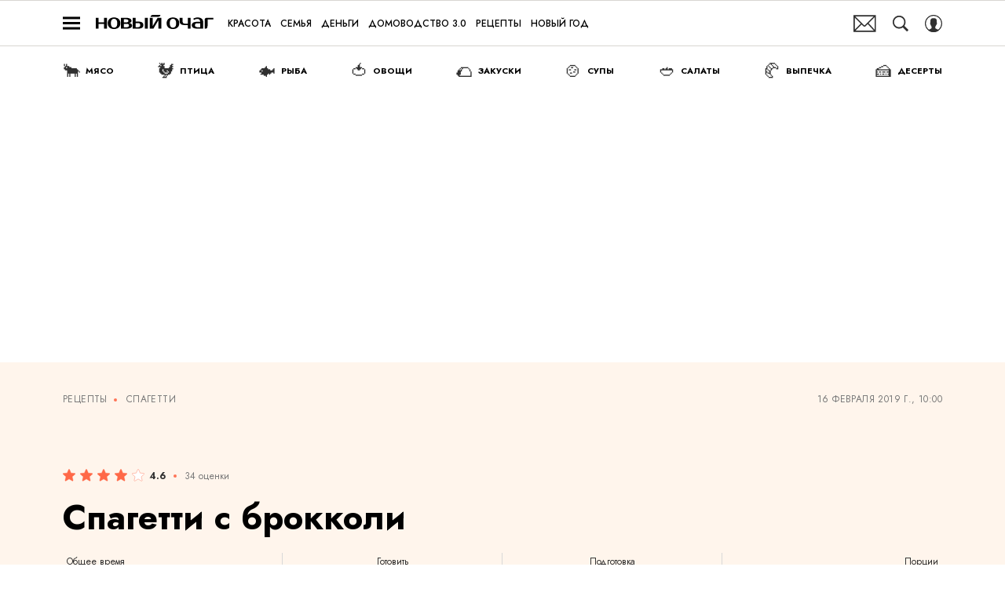

--- FILE ---
content_type: text/html; charset=utf-8
request_url: https://www.novochag.ru/recipes/spagetti-s-brokkoli/
body_size: 58833
content:
<!doctype html>
<html data-n-head-ssr lang="ru-RU" data-n-head="%7B%22lang%22:%7B%22ssr%22:%22ru-RU%22%7D%7D">
  <head>
    <script>window.__detected_adblock__=!0,window.yaContextCb=window.yaContextCb||[]</script>
    <meta data-n-head="ssr" charset="utf-8"><meta data-n-head="ssr" name="viewport" content="width=device-width, initial-scale=1, maximum-scale=1.0, user-scalable=no"><meta data-n-head="ssr" name="theme-color" content="#ff6847"><meta data-n-head="ssr" name="twitter:widgets:autoload" content="off"><meta data-n-head="ssr" name="publisher" content="«Новый очаг»"><meta data-n-head="ssr" data-hid="og:url" property="og:url" content="https://www.novochag.ru/recipes/spagetti-s-brokkoli/"><meta data-n-head="ssr" data-hid="og:image" property="og:image" content="https://images2.novochag.ru/upload/img_cache/a79/a7931c6442765446cbc11f118312b17d_ce_464x464x0x0_cropped_1200x630.jpg"><meta data-n-head="ssr" data-hid="twitter:image" name="twitter:image" content="https://images2.novochag.ru/upload/img_cache/a79/a7931c6442765446cbc11f118312b17d_ce_464x464x0x0_cropped_1200x630.jpg"><meta data-n-head="ssr" data-hid="twitter:card" name="twitter:card" content="summary_large_image"><meta data-n-head="ssr" data-hid="og:image:width" property="og:image:width" content="1200"><meta data-n-head="ssr" data-hid="og:image:height" property="og:image:height" content="630"><meta data-n-head="ssr" data-hid="og:title" property="og:title" content="Спагетти с брокколи"><meta data-n-head="ssr" data-hid="twitter:title" property="twitter:title" content="Спагетти с брокколи"><meta data-n-head="ssr" data-hid="description" name="description" content="Смешайте пасту и запеченную брокколи, добавив отвар, разложите по тарелкам и посыпьте пармезаном. Быстрый ужин готов!"><meta data-n-head="ssr" data-hid="og:type" property="og:type" content="website"><meta data-n-head="ssr" data-hid="og:description" property="og:description" content="Смешайте пасту и запеченную брокколи, добавив отвар, разложите по тарелкам и посыпьте пармезаном. Быстрый ужин готов!"><meta data-n-head="ssr" data-hid="twitter:description" name="twitter:description" content="Смешайте пасту и запеченную брокколи, добавив отвар, разложите по тарелкам и посыпьте пармезаном. Быстрый ужин готов!"><title>Спагетти с брокколи</title><link data-n-head="ssr" rel="icon" type="image/png" href="/icon_novochag.png" data-hid="favicon"><link data-n-head="ssr" rel="apple-touch-icon" type="image/png" href="/icon_novochag.png" data-hid="favicon"><link data-n-head="ssr" rel="icon" type="image/x-icon" href="/favicon.ico?v2" media="(prefers-color-scheme: dark)" sizes="32x32" data-hid="favicon"><link data-n-head="ssr" rel="icon" type="image/x-icon" href="/favicon_white.ico?v2" media="(prefers-color-scheme: light)" sizes="32x32" data-hid="favicon"><link data-n-head="ssr" data-hid="canonical" rel="canonical" href="https://www.novochag.ru/recipes/spagetti-s-brokkoli/"><link data-n-head="ssr" data-hid="image_src" rel="image_src" href="https://www.novochag.ru/_nuxt/img/default-novochag-share-image_5e684c2.jpg"><link data-n-head="ssr" data-hid="rss_all_news" rel="alternate" type="application/rss+xml" href="https://www.novochag.ru/rss/public-feed-all-news.xml" title="rss_all_news"><link data-n-head="ssr" href="https://images2.novochag.ru/upload/img_cache/278/27831a4969bdbcfa6a406d2e533f70a3_ce_3375x2250x0x0_cropped_300x200.webp" imagesrcset="https://images2.novochag.ru/upload/img_cache/278/27831a4969bdbcfa6a406d2e533f70a3_ce_3375x2250x0x0_cropped_300x200.webp 1x, https://images2.novochag.ru/upload/img_cache/278/27831a4969bdbcfa6a406d2e533f70a3_ce_3375x2250x0x0_cropped_600x400.webp 2x" media="(max-width: 649.9px)" rel="preload" as="image" crossorigin="anonymous" fetchpriority="high"><link data-n-head="ssr" href="https://images2.novochag.ru/upload/img_cache/278/27831a4969bdbcfa6a406d2e533f70a3_ce_3375x2250x0x0_cropped_600x400.webp" imagesrcset="https://images2.novochag.ru/upload/img_cache/278/27831a4969bdbcfa6a406d2e533f70a3_ce_3375x2250x0x0_cropped_600x400.webp 1x, https://images2.novochag.ru/upload/img_cache/278/27831a4969bdbcfa6a406d2e533f70a3_ce_3375x2250x0x0_cropped_1200x800.webp 2x" media="(min-width: 650px) and (max-width: 767.9px)" rel="preload" as="image" crossorigin="anonymous" fetchpriority="high"><link data-n-head="ssr" href="https://images2.novochag.ru/upload/img_cache/278/27831a4969bdbcfa6a406d2e533f70a3_ce_3375x2250x0x0_cropped_650x433.webp" imagesrcset="https://images2.novochag.ru/upload/img_cache/278/27831a4969bdbcfa6a406d2e533f70a3_ce_3375x2250x0x0_cropped_650x433.webp 1x, https://images2.novochag.ru/upload/img_cache/278/27831a4969bdbcfa6a406d2e533f70a3_ce_3375x2250x0x0_cropped_1300x866.webp 2x" media="(min-width: 768px) and (max-width: 939.9px)" rel="preload" as="image" crossorigin="anonymous" fetchpriority="high"><link data-n-head="ssr" href="https://images2.novochag.ru/upload/img_cache/278/27831a4969bdbcfa6a406d2e533f70a3_ce_3375x2250x0x0_cropped_570x380.webp" imagesrcset="https://images2.novochag.ru/upload/img_cache/278/27831a4969bdbcfa6a406d2e533f70a3_ce_3375x2250x0x0_cropped_570x380.webp 1x, https://images2.novochag.ru/upload/img_cache/278/27831a4969bdbcfa6a406d2e533f70a3_ce_3375x2250x0x0_cropped_1140x760.webp 2x" media="(min-width: 940px) and (max-width: 1199.9px)" rel="preload" as="image" crossorigin="anonymous" fetchpriority="high"><link data-n-head="ssr" href="https://images2.novochag.ru/upload/img_cache/278/27831a4969bdbcfa6a406d2e533f70a3_ce_3375x2250x0x0_cropped_740x493.webp" imagesrcset="https://images2.novochag.ru/upload/img_cache/278/27831a4969bdbcfa6a406d2e533f70a3_ce_3375x2250x0x0_cropped_740x493.webp 1x, https://images2.novochag.ru/upload/img_cache/278/27831a4969bdbcfa6a406d2e533f70a3_ce_3375x2250x0x0_cropped_1480x986.webp 2x" media="(min-width: 1200px)" rel="preload" as="image" crossorigin="anonymous" fetchpriority="high"><link data-n-head="ssr" href="https://images2.novochag.ru/upload/img_cache/a79/a7931c6442765446cbc11f118312b17d_ce_464x464x0x0_cropped_600x400.webp" imagesrcset="https://images2.novochag.ru/upload/img_cache/a79/a7931c6442765446cbc11f118312b17d_ce_464x464x0x0_cropped_600x400.webp 1x, https://images2.novochag.ru/upload/img_cache/a79/a7931c6442765446cbc11f118312b17d_ce_464x464x0x0_cropped_1200x800.webp 2x" media="(max-width: 649.9px)" rel="preload" as="image" crossorigin="anonymous" fetchpriority="high"><link data-n-head="ssr" href="https://images2.novochag.ru/upload/img_cache/a79/a7931c6442765446cbc11f118312b17d_ce_464x464x0x0_cropped_600x400.webp" imagesrcset="https://images2.novochag.ru/upload/img_cache/a79/a7931c6442765446cbc11f118312b17d_ce_464x464x0x0_cropped_600x400.webp 1x, https://images2.novochag.ru/upload/img_cache/a79/a7931c6442765446cbc11f118312b17d_ce_464x464x0x0_cropped_1200x800.webp 2x" media="(min-width: 650px) and (max-width: 767.9px)" rel="preload" as="image" crossorigin="anonymous" fetchpriority="high"><link data-n-head="ssr" href="https://images2.novochag.ru/upload/img_cache/a79/a7931c6442765446cbc11f118312b17d_ce_464x464x0x0_cropped_650x433.webp" imagesrcset="https://images2.novochag.ru/upload/img_cache/a79/a7931c6442765446cbc11f118312b17d_ce_464x464x0x0_cropped_650x433.webp 1x, https://images2.novochag.ru/upload/img_cache/a79/a7931c6442765446cbc11f118312b17d_ce_464x464x0x0_cropped_1300x866.webp 2x" media="(min-width: 768px) and (max-width: 939.9px)" rel="preload" as="image" crossorigin="anonymous" fetchpriority="high"><link data-n-head="ssr" href="https://images2.novochag.ru/upload/img_cache/a79/a7931c6442765446cbc11f118312b17d_ce_464x464x0x0_cropped_511x340.webp" imagesrcset="https://images2.novochag.ru/upload/img_cache/a79/a7931c6442765446cbc11f118312b17d_ce_464x464x0x0_cropped_511x340.webp 1x, https://images2.novochag.ru/upload/img_cache/a79/a7931c6442765446cbc11f118312b17d_ce_464x464x0x0_cropped_1022x680.webp 2x" media="(min-width: 940px) and (max-width: 1199.9px)" rel="preload" as="image" crossorigin="anonymous" fetchpriority="high"><link data-n-head="ssr" href="https://images2.novochag.ru/upload/img_cache/a79/a7931c6442765446cbc11f118312b17d_ce_464x464x0x0_cropped_666x444.webp" imagesrcset="https://images2.novochag.ru/upload/img_cache/a79/a7931c6442765446cbc11f118312b17d_ce_464x464x0x0_cropped_666x444.webp 1x, https://images2.novochag.ru/upload/img_cache/a79/a7931c6442765446cbc11f118312b17d_ce_464x464x0x0_cropped_1332x888.webp 2x" media="(min-width: 1200px)" rel="preload" as="image" crossorigin="anonymous" fetchpriority="high"><link data-n-head="ssr" rel="preload" href="/_nuxt/font/rnCr-xNNww_2s0amA9M5knjsS_ul_0f3dd6a.woff2" as="font" type="font/woff2" crossorigin="anonymous" fetchpriority="high"><link data-n-head="ssr" rel="preload" href="/_nuxt/font/rnCr-xNNww_2s0amA9M9knjsS_ulYHs_3f5f874.woff2" as="font" type="font/woff2" crossorigin="anonymous" fetchpriority="high"><link data-n-head="ssr" href="/_nuxt/webcache.js" rel="preload" as="script" fetchpriority="low"><link data-n-head="ssr" rel="preload" href="/_nuxt/font/92zatBhPNqw73oTd4jQmfxI_49b25da.woff2" as="font" type="font/woff2" crossorigin="anonymous" fetchpriority="high"><link data-n-head="ssr" rel="preload" href="/_nuxt/font/92zatBhPNqw73oDd4jQmfxIC7w_709b352.woff2" as="font" type="font/woff2" crossorigin="anonymous" fetchpriority="high"><link data-n-head="ssr" href="/_nuxt/img/logo-novochag-full_7dc40fc.svg" rel="preload" as="image"><script data-n-head="ssr" src="/_nuxt/webcache.js"></script><script data-n-head="ssr" type="application/ld+json">{
  "@context": "https://schema.org",
  "@type": "BreadcrumbList",
  "itemListElement": [
    {
      "@type": "ListItem",
      "name": "Рецепты",
      "position": 1,
      "item": "https://www.novochag.ru/recipes/"
    },
    {
      "@type": "ListItem",
      "name": "Спагетти",
      "position": 2,
      "item": "https://www.novochag.ru/recipes/category/spagetti/"
    }
  ]
}</script><script data-n-head="ssr" type="application/ld+json">{
  "@context": "https://schema.org/",
  "@type": "Recipe",
  "name": "Спагетти с брокколи",
  "image": "https://images2.novochag.ru/upload/recipes/59f/59f78c3999c592ea011b3b9207a4c26a.jpg",
  "author": {
    "@type": "Person",
    "name": "Редакция сайта"
  },
  "datePublished": "2019-02-16T13:00:00+03:00",
  "aggregateRating": {
    "@type": "AggregateRating",
    "bestRating": "5",
    "ratingValue": 5,
    "ratingCount": 34
  },
  "description": "Смешайте пасту и запеченную брокколи, добавив отвар, разложите по тарелкам и посыпьте пармезаном. Быстрый ужин готов!",
  "prepTime": "PT0M",
  "cookTime": "PT50M",
  "totalTime": "PT50M",
  "recipeYield": 4,
  "recipeCategory": "Основные блюда",
  "recipeCuisine": "Европейская",
  "nutrition": {
    "@type": "NutritionInformation",
    "calories": "0.0"
  },
  "recipeIngredient": [
    "Спагетти 350 граммов",
    "Лимон (цедра) 2 чайные ложки",
    "Лимон (сок) 1 столовая ложка",
    "Масло оливковое 3 столовые ложки",
    "Чеснок 2 зубчика",
    "Хлеб белый свежий 2 куска",
    "Брокколи (кочан) 2 штуки",
    "Сыр пармезан тертый 50 граммов",
    "Перец красный молотый По вкусу",
    "Соль По вкусу"
  ],
  "recipeInstructions": [
    {
      "@type": "HowToStep",
      "name": "0 шаг",
      "text": "Разогрейте духовку до 220 градусов. Сварите пасту по инструкции на упаковке, откиньте, сохранив 0,5 стакана отвара для соуса, и верните пасту в кастрюлю. Добавьте цедру и сок лимона, 1 ст. л. оливкового масла и перемешайте."
    },
    {
      "@type": "HowToStep",
      "name": "1 шаг",
      "text": "В процессоре измельчите хлеб и чеснок в крошку. Отварите брокколи до полуготовности, откиньте."
    },
    {
      "@type": "HowToStep",
      "name": "2 шаг",
      "text": "Выложите брокколи на противень, сбрызните 2 ст. л. масла, приправьте солью и красным перцем, посыпьте хлебно - чесночной крошкой и пармезаном, тщательно перемешайте и распределите ровным слоем. Запекайте 10 минут в разогретой духовке."
    },
    {
      "@type": "HowToStep",
      "name": "3 шаг",
      "text": "Смешайте пасту и запеченную брокколи, добавив отвар, разложите по тарелкам и посыпьте пармезаном."
    }
  ]
}</script><style data-vue-ssr-id="63e2dbec:0 6ae00360:0 06ca71f7:0 253fa016:0 3387ef74:0 290a1c5e:0 d7f2144c:0 7cb6c1dc:0 4ea630dc:0 70ae833d:0 ba490700:0 f9e3153e:0 68dd7e32:0 e8a07e6e:0 d245c0fa:0 778fb804:0 ef850d68:0 f0bdf13a:0 0ccfa9ef:0 5f554d56:0 05f05a97:0 0939b966:0 94da9036:0 4091d146:0 22cebc52:0 78eda358:0 02b3e6f6:0 4e7a4189:0 ead3ee40:0 1b7717ae:0 27a56282:0 f4ca0606:0 ebf8fc8e:0 dfa55ce0:0 4783dfb8:0 3381505b:0">@font-face{font-family:"swiper-icons";font-style:normal;font-weight:400;src:url("data:application/font-woff;charset=utf-8;base64, [base64]//wADZ2x5ZgAAAywAAADMAAAD2MHtryVoZWFkAAABbAAAADAAAAA2E2+eoWhoZWEAAAGcAAAAHwAAACQC9gDzaG10eAAAAigAAAAZAAAArgJkABFsb2NhAAAC0AAAAFoAAABaFQAUGG1heHAAAAG8AAAAHwAAACAAcABAbmFtZQAAA/gAAAE5AAACXvFdBwlwb3N0AAAFNAAAAGIAAACE5s74hXjaY2BkYGAAYpf5Hu/j+W2+MnAzMYDAzaX6QjD6/4//Bxj5GA8AuRwMYGkAPywL13jaY2BkYGA88P8Agx4j+/8fQDYfA1AEBWgDAIB2BOoAeNpjYGRgYNBh4GdgYgABEMnIABJzYNADCQAACWgAsQB42mNgYfzCOIGBlYGB0YcxjYGBwR1Kf2WQZGhhYGBiYGVmgAFGBiQQkOaawtDAoMBQxXjg/wEGPcYDDA4wNUA2CCgwsAAAO4EL6gAAeNpj2M0gyAACqxgGNWBkZ2D4/wMA+xkDdgAAAHjaY2BgYGaAYBkGRgYQiAHyGMF8FgYHIM3DwMHABGQrMOgyWDLEM1T9/w8UBfEMgLzE////P/5//f/V/xv+r4eaAAeMbAxwIUYmIMHEgKYAYjUcsDAwsLKxc3BycfPw8jEQA/[base64]/uznmfPFBNODM2K7MTQ45YEAZqGP81AmGGcF3iPqOop0r1SPTaTbVkfUe4HXj97wYE+yNwWYxwWu4v1ugWHgo3S1XdZEVqWM7ET0cfnLGxWfkgR42o2PvWrDMBSFj/IHLaF0zKjRgdiVMwScNRAoWUoH78Y2icB/yIY09An6AH2Bdu/UB+yxopYshQiEvnvu0dURgDt8QeC8PDw7Fpji3fEA4z/PEJ6YOB5hKh4dj3EvXhxPqH/SKUY3rJ7srZ4FZnh1PMAtPhwP6fl2PMJMPDgeQ4rY8YT6Gzao0eAEA409DuggmTnFnOcSCiEiLMgxCiTI6Cq5DZUd3Qmp10vO0LaLTd2cjN4fOumlc7lUYbSQcZFkutRG7g6JKZKy0RmdLY680CDnEJ+UMkpFFe1RN7nxdVpXrC4aTtnaurOnYercZg2YVmLN/d/gczfEimrE/fs/bOuq29Zmn8tloORaXgZgGa78yO9/cnXm2BpaGvq25Dv9S4E9+5SIc9PqupJKhYFSSl47+Qcr1mYNAAAAeNptw0cKwkAAAMDZJA8Q7OUJvkLsPfZ6zFVERPy8qHh2YER+3i/BP83vIBLLySsoKimrqKqpa2hp6+jq6RsYGhmbmJqZSy0sraxtbO3sHRydnEMU4uR6yx7JJXveP7WrDycAAAAAAAH//wACeNpjYGRgYOABYhkgZgJCZgZNBkYGLQZtIJsFLMYAAAw3ALgAeNolizEKgDAQBCchRbC2sFER0YD6qVQiBCv/H9ezGI6Z5XBAw8CBK/m5iQQVauVbXLnOrMZv2oLdKFa8Pjuru2hJzGabmOSLzNMzvutpB3N42mNgZGBg4GKQYzBhYMxJLMlj4GBgAYow/P/PAJJhLM6sSoWKfWCAAwDAjgbRAAB42mNgYGBkAIIbCZo5IPrmUn0hGA0AO8EFTQAA") format("woff")}:root{--swiper-theme-color:#007aff}.swiper-container{list-style:none;margin-left:auto;margin-right:auto;overflow:hidden;padding:0;position:relative;z-index:1}.swiper-container-vertical>.swiper-wrapper{flex-direction:column}.swiper-wrapper{box-sizing:initial;display:flex;height:100%;position:relative;transition-property:transform;width:100%;z-index:1}.swiper-container-android .swiper-slide,.swiper-wrapper{transform:translateZ(0)}.swiper-container-multirow>.swiper-wrapper{flex-wrap:wrap}.swiper-container-multirow-column>.swiper-wrapper{flex-direction:column;flex-wrap:wrap}.swiper-container-free-mode>.swiper-wrapper{margin:0 auto;transition-timing-function:ease-out}.swiper-slide{flex-shrink:0;height:100%;position:relative;transition-property:transform;width:100%}.swiper-slide-invisible-blank{visibility:hidden}.swiper-container-autoheight,.swiper-container-autoheight .swiper-slide{height:auto}.swiper-container-autoheight .swiper-wrapper{align-items:flex-start;transition-property:transform,height}.swiper-container-3d{perspective:1200px}.swiper-container-3d .swiper-cube-shadow,.swiper-container-3d .swiper-slide,.swiper-container-3d .swiper-slide-shadow-bottom,.swiper-container-3d .swiper-slide-shadow-left,.swiper-container-3d .swiper-slide-shadow-right,.swiper-container-3d .swiper-slide-shadow-top,.swiper-container-3d .swiper-wrapper{transform-style:preserve-3d}.swiper-container-3d .swiper-slide-shadow-bottom,.swiper-container-3d .swiper-slide-shadow-left,.swiper-container-3d .swiper-slide-shadow-right,.swiper-container-3d .swiper-slide-shadow-top{height:100%;left:0;pointer-events:none;position:absolute;top:0;width:100%;z-index:10}.swiper-container-3d .swiper-slide-shadow-left{background-image:linear-gradient(270deg,rgba(0,0,0,.5),transparent)}.swiper-container-3d .swiper-slide-shadow-right{background-image:linear-gradient(90deg,rgba(0,0,0,.5),transparent)}.swiper-container-3d .swiper-slide-shadow-top{background-image:linear-gradient(0deg,rgba(0,0,0,.5),transparent)}.swiper-container-3d .swiper-slide-shadow-bottom{background-image:linear-gradient(180deg,rgba(0,0,0,.5),transparent)}.swiper-container-css-mode>.swiper-wrapper{overflow:auto;scrollbar-width:none;-ms-overflow-style:none}.swiper-container-css-mode>.swiper-wrapper::-webkit-scrollbar{display:none}.swiper-container-css-mode>.swiper-wrapper>.swiper-slide{scroll-snap-align:start start}.swiper-container-horizontal.swiper-container-css-mode>.swiper-wrapper{scroll-snap-type:x mandatory}.swiper-container-vertical.swiper-container-css-mode>.swiper-wrapper{scroll-snap-type:y mandatory}:root{--swiper-navigation-size:44px}.swiper-button-next,.swiper-button-prev{align-items:center;color:#007aff;color:var(--swiper-navigation-color,var(--swiper-theme-color));cursor:pointer;display:flex;height:44px;height:var(--swiper-navigation-size);justify-content:center;margin-top:-22px;margin-top:calc(var(--swiper-navigation-size)*-1/2);position:absolute;top:50%;width:27px;width:calc(var(--swiper-navigation-size)/44*27);z-index:10}.swiper-button-next.swiper-button-disabled,.swiper-button-prev.swiper-button-disabled{cursor:auto;opacity:.35;pointer-events:none}.swiper-button-next:after,.swiper-button-prev:after{font-family:swiper-icons;font-size:44px;font-size:var(--swiper-navigation-size);font-variant:normal;letter-spacing:0;line-height:1;text-transform:none!important;text-transform:none}.swiper-button-prev,.swiper-container-rtl .swiper-button-next{left:10px;right:auto}.swiper-button-prev:after,.swiper-container-rtl .swiper-button-next:after{content:"prev"}.swiper-button-next,.swiper-container-rtl .swiper-button-prev{left:auto;right:10px}.swiper-button-next:after,.swiper-container-rtl .swiper-button-prev:after{content:"next"}.swiper-button-next.swiper-button-white,.swiper-button-prev.swiper-button-white{--swiper-navigation-color:#fff}.swiper-button-next.swiper-button-black,.swiper-button-prev.swiper-button-black{--swiper-navigation-color:#000}.swiper-button-lock{display:none}.swiper-pagination{position:absolute;text-align:center;transform:translateZ(0);transition:opacity .3s;z-index:10}.swiper-pagination.swiper-pagination-hidden{opacity:0}.swiper-container-horizontal>.swiper-pagination-bullets,.swiper-pagination-custom,.swiper-pagination-fraction{bottom:10px;left:0;width:100%}.swiper-pagination-bullets-dynamic{font-size:0;overflow:hidden}.swiper-pagination-bullets-dynamic .swiper-pagination-bullet{position:relative;transform:scale(.33)}.swiper-pagination-bullets-dynamic .swiper-pagination-bullet-active,.swiper-pagination-bullets-dynamic .swiper-pagination-bullet-active-main{transform:scale(1)}.swiper-pagination-bullets-dynamic .swiper-pagination-bullet-active-prev{transform:scale(.66)}.swiper-pagination-bullets-dynamic .swiper-pagination-bullet-active-prev-prev{transform:scale(.33)}.swiper-pagination-bullets-dynamic .swiper-pagination-bullet-active-next{transform:scale(.66)}.swiper-pagination-bullets-dynamic .swiper-pagination-bullet-active-next-next{transform:scale(.33)}.swiper-pagination-bullet{background:#000;border-radius:100%;display:inline-block;height:8px;opacity:.2;width:8px}button.swiper-pagination-bullet{-webkit-appearance:none;-moz-appearance:none;appearance:none;border:none;box-shadow:none;margin:0;padding:0}.swiper-pagination-clickable .swiper-pagination-bullet{cursor:pointer}.swiper-pagination-bullet-active{background:#007aff;background:var(--swiper-pagination-color,var(--swiper-theme-color));opacity:1}.swiper-container-vertical>.swiper-pagination-bullets{right:10px;top:50%;transform:translate3d(0,-50%,0)}.swiper-container-vertical>.swiper-pagination-bullets .swiper-pagination-bullet{display:block;margin:6px 0}.swiper-container-vertical>.swiper-pagination-bullets.swiper-pagination-bullets-dynamic{top:50%;transform:translateY(-50%);width:8px}.swiper-container-vertical>.swiper-pagination-bullets.swiper-pagination-bullets-dynamic .swiper-pagination-bullet{display:inline-block;transition:transform .2s,top .2s}.swiper-container-horizontal>.swiper-pagination-bullets .swiper-pagination-bullet{margin:0 4px}.swiper-container-horizontal>.swiper-pagination-bullets.swiper-pagination-bullets-dynamic{left:50%;transform:translateX(-50%);white-space:nowrap}.swiper-container-horizontal>.swiper-pagination-bullets.swiper-pagination-bullets-dynamic .swiper-pagination-bullet{transition:transform .2s,left .2s}.swiper-container-horizontal.swiper-container-rtl>.swiper-pagination-bullets-dynamic .swiper-pagination-bullet{transition:transform .2s,right .2s}.swiper-pagination-progressbar{background:rgba(0,0,0,.25);position:absolute}.swiper-pagination-progressbar .swiper-pagination-progressbar-fill{background:#007aff;background:var(--swiper-pagination-color,var(--swiper-theme-color));height:100%;left:0;position:absolute;top:0;transform:scale(0);transform-origin:left top;width:100%}.swiper-container-rtl .swiper-pagination-progressbar .swiper-pagination-progressbar-fill{transform-origin:right top}.swiper-container-horizontal>.swiper-pagination-progressbar,.swiper-container-vertical>.swiper-pagination-progressbar.swiper-pagination-progressbar-opposite{height:4px;left:0;top:0;width:100%}.swiper-container-horizontal>.swiper-pagination-progressbar.swiper-pagination-progressbar-opposite,.swiper-container-vertical>.swiper-pagination-progressbar{height:100%;left:0;top:0;width:4px}.swiper-pagination-white{--swiper-pagination-color:#fff}.swiper-pagination-black{--swiper-pagination-color:#000}.swiper-pagination-lock{display:none}.swiper-scrollbar{background:rgba(0,0,0,.1);border-radius:10px;position:relative;-ms-touch-action:none}.swiper-container-horizontal>.swiper-scrollbar{bottom:3px;height:5px;left:1%;position:absolute;width:98%;z-index:50}.swiper-container-vertical>.swiper-scrollbar{height:98%;position:absolute;right:3px;top:1%;width:5px;z-index:50}.swiper-scrollbar-drag{background:rgba(0,0,0,.5);border-radius:10px;height:100%;left:0;position:relative;top:0;width:100%}.swiper-scrollbar-cursor-drag{cursor:move}.swiper-scrollbar-lock{display:none}.swiper-zoom-container{align-items:center;display:flex;height:100%;justify-content:center;text-align:center;width:100%}.swiper-zoom-container>canvas,.swiper-zoom-container>img,.swiper-zoom-container>svg{max-height:100%;max-width:100%;object-fit:contain}.swiper-slide-zoomed{cursor:move}.swiper-lazy-preloader{animation:swiper-preloader-spin 1s linear infinite;border:4px solid #007aff;border:4px solid var(--swiper-preloader-color,var(--swiper-theme-color));border-radius:50%;border-top:4px solid transparent;box-sizing:border-box;height:42px;left:50%;margin-left:-21px;margin-top:-21px;position:absolute;top:50%;transform-origin:50%;width:42px;z-index:10}.swiper-lazy-preloader-white{--swiper-preloader-color:#fff}.swiper-lazy-preloader-black{--swiper-preloader-color:#000}@keyframes swiper-preloader-spin{to{transform:rotate(1turn)}}.swiper-container .swiper-notification{left:0;opacity:0;pointer-events:none;position:absolute;top:0;z-index:-1000}.swiper-container-fade.swiper-container-free-mode .swiper-slide{transition-timing-function:ease-out}.swiper-container-fade .swiper-slide{pointer-events:none;transition-property:opacity}.swiper-container-fade .swiper-slide .swiper-slide{pointer-events:none}.swiper-container-fade .swiper-slide-active,.swiper-container-fade .swiper-slide-active .swiper-slide-active{pointer-events:auto}.swiper-container-cube{overflow:visible}.swiper-container-cube .swiper-slide{-webkit-backface-visibility:hidden;backface-visibility:hidden;height:100%;pointer-events:none;transform-origin:0 0;visibility:hidden;width:100%;z-index:1}.swiper-container-cube .swiper-slide .swiper-slide{pointer-events:none}.swiper-container-cube.swiper-container-rtl .swiper-slide{transform-origin:100% 0}.swiper-container-cube .swiper-slide-active,.swiper-container-cube .swiper-slide-active .swiper-slide-active{pointer-events:auto}.swiper-container-cube .swiper-slide-active,.swiper-container-cube .swiper-slide-next,.swiper-container-cube .swiper-slide-next+.swiper-slide,.swiper-container-cube .swiper-slide-prev{pointer-events:auto;visibility:visible}.swiper-container-cube .swiper-slide-shadow-bottom,.swiper-container-cube .swiper-slide-shadow-left,.swiper-container-cube .swiper-slide-shadow-right,.swiper-container-cube .swiper-slide-shadow-top{-webkit-backface-visibility:hidden;backface-visibility:hidden;z-index:0}.swiper-container-cube .swiper-cube-shadow{background:#000;bottom:0;-webkit-filter:blur(50px);filter:blur(50px);height:100%;left:0;opacity:.6;position:absolute;width:100%;z-index:0}.swiper-container-flip{overflow:visible}.swiper-container-flip .swiper-slide{-webkit-backface-visibility:hidden;backface-visibility:hidden;pointer-events:none;z-index:1}.swiper-container-flip .swiper-slide .swiper-slide{pointer-events:none}.swiper-container-flip .swiper-slide-active,.swiper-container-flip .swiper-slide-active .swiper-slide-active{pointer-events:auto}.swiper-container-flip .swiper-slide-shadow-bottom,.swiper-container-flip .swiper-slide-shadow-left,.swiper-container-flip .swiper-slide-shadow-right,.swiper-container-flip .swiper-slide-shadow-top{-webkit-backface-visibility:hidden;backface-visibility:hidden;z-index:0}
.app-loader[data-v-2c735fc1]{background-color:#000;height:5px;left:0;pointer-events:none;position:fixed;top:0;transform:scaleX(0);transform-origin:left center;width:100%;z-index:10}.app-loader_loading[data-v-2c735fc1]{transition:transform 3s ease-out}.app-loader_loaded[data-v-2c735fc1]{transition:transform .5s ease-out}.app-loader_loading[data-v-2c735fc1]{transform:scaleX(.8)}.app-loader_loaded[data-v-2c735fc1]{transform:scaleX(1)}
.app-loader[data-v-2c735fc1]{background-color:#ff7456}
*{box-sizing:border-box;margin:0;padding:0}
.article-detail__desc h2,.content__text h2,h1,h2,h3,h4,h5,h6{font-family:"IM-Jost",sans-serif}@font-face{font-display:swap;font-family:"Open Sans";font-stretch:100%;font-style:normal;font-weight:400;src:url(/_nuxt/font/memSYaGs126MiZpBA-UvWbX2vVnXBbObj2OVZyOOSr4dVJWUgsjZ0B4taVQUwaEQbjB_mQ_8e6eb9a.woff) format("woff");unicode-range:u+0460-052f,u+1c80-1c88,u+20b4,u+2de0-2dff,u+a640-a69f,u+fe2e-fe2f}@font-face{font-display:swap;font-family:"Open Sans";font-stretch:100%;font-style:normal;font-weight:400;src:url(/_nuxt/font/memSYaGs126MiZpBA-UvWbX2vVnXBbObj2OVZyOOSr4dVJWUgsjZ0B4kaVQUwaEQbjB_mQ_de6d70f.woff) format("woff");unicode-range:u+0400-045f,u+0490-0491,u+04b0-04b1,u+2116}@font-face{font-display:swap;font-family:"Open Sans";font-stretch:100%;font-style:normal;font-weight:400;src:url(/_nuxt/font/memSYaGs126MiZpBA-UvWbX2vVnXBbObj2OVZyOOSr4dVJWUgsjZ0B4saVQUwaEQbjB_mQ_0403a19.woff) format("woff");unicode-range:u+1f??}@font-face{font-display:swap;font-family:"Open Sans";font-stretch:100%;font-style:normal;font-weight:400;src:url(/_nuxt/font/memSYaGs126MiZpBA-UvWbX2vVnXBbObj2OVZyOOSr4dVJWUgsjZ0B4jaVQUwaEQbjB_mQ_2de5ef4.woff) format("woff");unicode-range:u+0370-03ff}@font-face{font-display:swap;font-family:"Open Sans";font-stretch:100%;font-style:normal;font-weight:400;src:url(/_nuxt/font/memSYaGs126MiZpBA-UvWbX2vVnXBbObj2OVZyOOSr4dVJWUgsjZ0B4iaVQUwaEQbjB_mQ_662226e.woff) format("woff");unicode-range:u+0590-05ff,u+200c-2010,u+20aa,u+25cc,u+fb1d-fb4f}@font-face{font-display:swap;font-family:"Open Sans";font-stretch:100%;font-style:normal;font-weight:400;src:url(/_nuxt/font/memSYaGs126MiZpBA-UvWbX2vVnXBbObj2OVZyOOSr4dVJWUgsjZ0B4vaVQUwaEQbjB_mQ_87ffc53.woff) format("woff");unicode-range:u+0102-0103,u+0110-0111,u+0128-0129,u+0168-0169,u+01a0-01a1,u+01af-01b0,u+1ea0-1ef9,u+20ab}@font-face{font-display:swap;font-family:"Open Sans";font-stretch:100%;font-style:normal;font-weight:400;src:url(/_nuxt/font/memSYaGs126MiZpBA-UvWbX2vVnXBbObj2OVZyOOSr4dVJWUgsjZ0B4uaVQUwaEQbjB_mQ_556c2cb.woff) format("woff");unicode-range:u+0100-024f,u+0259,u+1e??,u+2020,u+20a0-20ab,u+20ad-20cf,u+2113,u+2c60-2c7f,u+a720-a7ff}@font-face{font-display:swap;font-family:"Open Sans";font-stretch:100%;font-style:normal;font-weight:400;src:url(/_nuxt/font/memSYaGs126MiZpBA-UvWbX2vVnXBbObj2OVZyOOSr4dVJWUgsjZ0B4gaVQUwaEQbjA_ffe2f0c.woff) format("woff");unicode-range:u+00??,u+0131,u+0152-0153,u+02bb-02bc,u+02c6,u+02da,u+02dc,u+2000-206f,u+2074,u+20ac,u+2122,u+2191,u+2193,u+2212,u+2215,u+feff,u+fffd}.sp-sber-2030{--sp-headline-0-family:"IBM Plex Mono",sans-serif;--sp-headline-0-size:20px;--sp-headline-0-weight:400;--sp-headline-0-style:normal;--sp-headline-1-family:"Oswald",sans-serif;--sp-headline-1-size:38px;--sp-headline-1-weight:700;--sp-headline-1-style:normal;--sp-headline-1-line-height:115%;--sp-headline-2-family:"Oswald",sans-serif;--sp-headline-2-size:32px;--sp-headline-2-weight:700;--sp-headline-2-style:normal;--sp-headline-2-letter-spacing:0.2px;--sp-headline-2-line-height:100%;--sp-headline-3-family:"Oswald",sans-serif;--sp-headline-3-size:28px;--sp-headline-3-weight:700;--sp-headline-3-style:normal;--sp-headline-3-line-height:125%;--sp-headline-4-family:"Oswald",sans-serif;--sp-headline-4-size:18px;--sp-headline-4-weight:600;--sp-headline-4-style:normal;--sp-headline-4-line-height:132%;--sp-headline-5-family:"Oswald",sans-serif;--sp-headline-5-size:12px;--sp-headline-5-weight:600;--sp-headline-5-style:normal;--sp-headline-5-line-height:125%;--sp-text-1-family:"IBM Plex Mono",sans-serif;--sp-text-1-size:14px;--sp-text-1-weight:400;--sp-text-1-style:normal;--sp-text-1-letter-spacing:0.5px;--sp-text-2-family:"IBM Plex Mono",sans-serif;--sp-text-2-size:13px;--sp-text-2-weight:400;--sp-text-2-style:normal;--sp-text-2-line-height:118%;--sp-text-3-family:"Raleway";--sp-text-3-size:12px;--sp-text-3-weight:400;--sp-text-3-style:normal;--sp-text-3-line-height:125%;--sp-description-1-family:"Montserrat";--sp-description-1-size:16px;--sp-description-1-weight:400;--sp-description-1-style:normal;--sp-description-1-line-height:120%;--sp-description-2-family:"IBM Plex Mono",sans-serif;--sp-description-2-size:11px;--sp-description-2-weight:400;--sp-description-2-style:normal;--sp-description-2-letter-spacing:0.5px;--sp-description-3-family:"IBM Plex Mono",sans-serif;--sp-description-3-size:11px;--sp-description-3-weight:600;--sp-description-3-style:normal;--sp-description-3-letter-spacing:0.5px;--sp-tag-family:"Montserrat";--sp-tag-size:12px;--sp-tag-weight:700;--sp-tag-style:normal;--sp-tag-letter-spacing:0.5px;--sp-speed-family:"IBM Plex Mono",sans-serif;--sp-speed-size:32px;--sp-speed-weight:700;--sp-speed-style:normal;--sp-speed-line-height:120%;--sp-loader-text-family:"Public Pixel";--sp-loader-text-size:8px;--sp-loader-text-weight:400;--sp-loader-text-style:normal;--sp-button-text-family:"IBM Plex Mono",sans-serif;--sp-button-text-size:14px;--sp-button-text-weight:700;--sp-button-text-style:normal;--sp-button-text-letter-spacing:0.7px;--sp-speed-1-2-family:"IBM Plex Mono",sans-serif;--sp-speed-1-2-size:23px;--sp-speed-1-2-weight:700;--sp-speed-1-2-style:normal;--sp-speed-1-2-line-height:120%;--sp-speed-1-3-family:"IBM Plex Mono",sans-serif;--sp-speed-1-3-size:12px;--sp-speed-1-3-weight:700;--sp-speed-1-3-style:normal;--sp-speed-1-3-line-height:120%;--sp-text-2-2-size:17px;--sp-text-2-2-line-height:118%;--sp-text-2-2-family:"IBM Plex Mono",sans-serif;--sp-text-2-2-size:11px;--sp-text-2-2-weight:400;--sp-text-2-2-style:normal;--sp-text-2-2-line-height:130%;--sp-text-1-1-paragraph-spacing-10-family:"IBM Plex Mono",sans-serif;--sp-text-1-1-paragraph-spacing-10-size:14px;--sp-text-1-1-paragraph-spacing-10-weight:400;--sp-text-1-1-paragraph-spacing-10-style:normal;--sp-text-1-1-paragraph-spacing-10-letter-spacing:0.5px;--sp-black:#000;--sp-grey-grafit:#171717;--sp-grey:#222;--sp-blue-gray:#323941;--sp-grey-dark:#383838;--sp-grey-middle:#676767;--sp-grey-light:grey;--sp-grey-main-menu:#c7c7c7;--sp-white:#f2f2f2;--sp-blue-indigo:#66f;--sp-purple:#9747ff;--sp-neon-green:#39f2ae;--sp-yellow:#ffc700;--sp-gradient-1-stop-1-color:#00ff8b;--sp-gradient-1-stop-1-position:0%;--sp-gradient-1-stop-2-color:#66f;--sp-gradient-1-stop-2-position:100%;--sp-gradient-2-stop-1-color:#00ff8b;--sp-gradient-2-stop-1-position:0%;--sp-gradient-2-stop-2-color:#66f;--sp-gradient-2-stop-2-position:100%;--sp-gradient-3-stop-1-color:#00ff8b;--sp-gradient-3-stop-1-position:0%;--sp-gradient-3-stop-2-color:#66f;--sp-gradient-3-stop-2-position:100%;--sp-time-line-1-stop-1-color:#b8baff;--sp-time-line-1-stop-1-position:0%;--sp-time-line-1-stop-2-color:#f2df39;--sp-time-line-1-stop-2-position:100%;--sp-time-line-2-stop-1-color:#b8baff;--sp-time-line-2-stop-1-position:39%;--sp-time-line-2-stop-2-color:#00ff8b;--sp-time-line-2-stop-2-position:100%;--sp-time-line-3-stop-1-color:#b8baff;--sp-time-line-3-stop-1-position:0%;--sp-time-line-3-stop-2-color:#66f;--sp-time-line-3-stop-2-position:100%}@keyframes spinner{0%{transform:rotate(0deg)}to{transform:rotate(1turn)}}@keyframes pulse{0%{opacity:1}50%{opacity:.3}to{opacity:1}}.d-flex{display:flex}.align-center{align-items:center}.justify-center{justify-content:center}.text-center{text-align:center}.text-break{word-wrap:break-word;word-break:break-word}.text-uppercase{text-transform:uppercase}a{color:inherit}.content-overlap-modal-showed{overflow:hidden}.cursor-pointer{cursor:pointer}:root{--navbar-z-index:100;--modal-z-index:9999;--navbar-height:57px;--awards-navbar-height:56px;--content-width:calc(100% - 20px);--main-content-bg-color:#fff}@media only screen and (min-width:650px){:root{--awards-navbar-height:66px;--content-width:600px}}@media only screen and (min-width:768px){:root{--content-width:650px}}@media only screen and (min-width:940px){:root{--content-width:900px}}@media only screen and (min-width:1200px){:root{--awards-navbar-height:76px;--content-width:1120px}}[hidden]{display:none!important}*{-webkit-overflow-scrolling:touch;-webkit-print-color-adjust:exact}*,:after,:before{box-sizing:border-box}.mx-auto{margin-left:auto;margin-right:auto}.nuxt-progress{transition:width .5s ease-out,opacity .3s ease-in-out!important}.email-subscribe-all-page .main-content,.email-subscribe-confirm-page .main-content,.error-page-404 .main-content{background:none}.email-subscribe-all-page,.email-subscribe-confirm-page{background-position:top;background-repeat:no-repeat;background-size:cover}.mt30{margin-top:30px}.mt20{margin-top:20px}.cols{display:grid}.cols.--middle{grid-template-columns:100%}@media only screen and (min-width:940px){.cols.--middle{grid-column-gap:30px;grid-template-columns:calc(100% - 350px) 320px}}@media only screen and (min-width:1152px){.cols.--middle{grid-column-gap:60px;grid-template-columns:calc(100% - 380px) 320px}}.cols.--full{grid-template-columns:minmax(100%,1fr)}.cols.--default{grid-template-columns:100%}@media only screen and (min-width:940px){.cols.--default{grid-template-columns:auto 300px;grid-column-gap:30px}}@media only screen and (min-width:1152px){.cols.--default{grid-template-columns:auto 300px}}.cols .col__cnt{width:100%}.cols .col__side{display:none}@media only screen and (min-width:940px){.cols .col__side{display:block}}body{-webkit-font-smoothing:antialiased;-moz-osx-font-smoothing:grayscale;-webkit-tap-highlight-color:rgba(0,0,0,0);-webkit-text-size-adjust:100%;-moz-text-size-adjust:100%;text-size-adjust:100%;color:#303030;font-size:16px;overflow-y:scroll;word-wrap:break-word;padding-bottom:0!important}body.opened-modal{overflow:hidden}h1,h2,h3,h4,h5,h6{font-style:normal;font-weight:400}ol,ul{list-style:none}img,svg{display:block;max-width:100%}svg{overflow:visible}button,input{font-family:inherit;font-size:inherit;outline:none}button{-webkit-appearance:none;-moz-appearance:none;appearance:none;background:none;border:0;-webkit-user-select:none;-moz-user-select:none;user-select:none}button:not(:disabled){cursor:pointer}button:disabled{cursor:not-allowed}.article-detail__desc,.content__text{color:#303030;font-size:19px;line-height:1.5}.article-detail__desc li:not(.hooper-slide):not(.reactions__item),.content__text li:not(.hooper-slide):not(.reactions__item){color:#303030;display:block;font-weight:400;line-height:1.5;list-style:none;margin-top:1.2rem;padding-left:2em;position:relative}.article-detail__desc li:not(.hooper-slide):not(.reactions__item):before,.content__text li:not(.hooper-slide):not(.reactions__item):before{content:"";display:block;height:12px;left:0;line-height:1;position:absolute;top:.5em;transform:rotate(45deg);width:12px}.article-detail__desc ol,.content__text ol{counter-reset:list1}.article-detail__desc ol li:not(.hooper-slide):not(.reactions__item):before,.content__text ol li:not(.hooper-slide):not(.reactions__item):before{background:none;content:counter(list1) ".";counter-increment:list1;height:auto;position:absolute;top:.35em;transform:none;width:auto}.content__text:not(.content__text_widget):not(.content__text_text):not(:first-child){margin-top:20px}.footer{margin-top:auto;position:relative;z-index:2}.container-main{display:flex;flex-direction:column;justify-content:flex-start;min-height:100vh;position:relative;z-index:1}.container{max-width:100%;min-width:320px}.sticky{position:sticky;top:87px;top:calc(var(--navbar-height) + 30px)}.wrap{flex:1 1 auto;margin-left:auto;margin-right:auto;max-width:calc(100% - 20px);width:1120px}@media only screen and (min-width:650px){.wrap{width:600px}}@media only screen and (min-width:768px){.wrap{width:650px}}@media only screen and (min-width:940px){.wrap{width:900px}}@media only screen and (min-width:1200px){.wrap{width:1120px}}.ad-wrap{margin:0 auto;max-width:1290px;width:100%}.nuxt-root{position:relative;text-align:left;text-align:initial}.main-content{background-color:#fff;background-color:var(--main-content-bg-color);margin-left:auto;margin-right:auto;max-width:100%;transition:max-width .3s ease-out;width:100%}.with-site-branding .main-content,.with-site-top-branding .main-content{max-width:1290px}.with-site-top-branding #header,.with-site-top-branding #section-banner{display:none}.with-site-top-branding #mainInner{margin-top:0}.with-site-top-branding #section__inner{padding-top:0}.with-site-top-branding #billboard_topline_detail,.with-site-top-branding #billboard_topline_home,.with-site-top-branding #billboard_topline_main,.with-site-top-branding #billboard_topline_section,.with-site-top-branding #main-billboard-topline{margin-top:0}.with-site-top-branding #main-content{margin-top:0;margin-top:var(--branding-offset-top,0)}.with-site-top-branding #prepend-section-title{display:inline-block}.with-site-top-branding:not(.with-site-branding-offset-top) .main__billboard-topline+.main__inner{padding-top:0}.with-site-top-branding:not(.with-site-branding-offset-top) #billboard_topline_detail .ad-billboard-topline-banner,.with-site-top-branding:not(.with-site-branding-offset-top) #billboard_topline_home .ad-billboard-topline-banner,.with-site-top-branding:not(.with-site-branding-offset-top) #billboard_topline_main .ad-billboard-topline-banner,.with-site-top-branding:not(.with-site-branding-offset-top) #billboard_topline_section .ad-billboard-topline-banner,.with-site-top-branding:not(.with-site-branding-offset-top) #billboard_topline_subsection .ad-billboard-topline-banner,.with-site-top-branding:not(.with-site-branding-offset-top) #billboard_topline_tag .ad-billboard-topline-banner,.with-site-top-branding:not(.with-site-branding-offset-top) #main-billboard-topline .ad-billboard-topline-banner{--min-ad-banner-height:0}.with-site-top-branding:not(.with-site-branding-offset-top) #billboard_topline_detail .ad-wrapper__content,.with-site-top-branding:not(.with-site-branding-offset-top) #billboard_topline_home .ad-wrapper__content,.with-site-top-branding:not(.with-site-branding-offset-top) #billboard_topline_main .ad-wrapper__content,.with-site-top-branding:not(.with-site-branding-offset-top) #billboard_topline_section .ad-wrapper__content,.with-site-top-branding:not(.with-site-branding-offset-top) #billboard_topline_subsection .ad-wrapper__content,.with-site-top-branding:not(.with-site-branding-offset-top) #billboard_topline_tag .ad-wrapper__content,.with-site-top-branding:not(.with-site-branding-offset-top) #main-billboard-topline .ad-wrapper__content{max-width:1290px}.with-site-branding-offset-top #billboard_topline_detail,.with-site-branding-offset-top #billboard_topline_home,.with-site-branding-offset-top #billboard_topline_main,.with-site-branding-offset-top #billboard_topline_section,.with-site-branding-offset-top #main-billboard-topline{display:none}.with-site-branding-offset-top #prepend-section-title{margin-top:30px}.icon-close{background:none;border:none;height:25px;position:absolute;right:10px;top:10px;width:25px}@media only screen and (min-width:1152px){.icon-close{right:0}}.icon-close:after,.icon-close:before{background-color:#fff;bottom:0;content:"";display:block;height:1px;left:0;margin-bottom:auto;margin-top:auto;position:absolute;right:0;top:0;transition:all .15s linear 0s}.icon-close:before{transform:rotate(45deg)}.icon-close:after{transform:rotate(-45deg)}div.hooper,section.hooper{height:auto;outline:none}div.hooper:focus,section.hooper:focus{outline:none}.showed-popup-fullscreen-video-feed{height:100%;left:0;overflow:hidden;position:fixed;top:0;width:100%}.showed-popup-fullscreen-video-feed .app__footer,.showed-popup-fullscreen-video-feed .app__navbar,.showed-popup-fullscreen-video-feed .main-content{opacity:0;visibility:hidden}@media screen and (max-width:649px){.app_enabled_video-feed .app__footer,.app_enabled_video-feed .app__navbar{background-color:#000;display:none}}
.article-detail__desc,.article-detail__desc em,.article-detail__desc h2,.article-detail__desc h3,.article-detail__desc h4,.article-detail__desc h5,.article-detail__desc li:not(.hooper-slide):not(.reactions__item),.content__text,.content__text em,.content__text h2,.content__text h3,.content__text h4,.content__text h5,.content__text li:not(.hooper-slide):not(.reactions__item){font-family:"IM-Jost",sans-serif}.article-detail__desc h6,.btn-default,.content__text h6{font-family:"IM-Spectral",sans-serif}@font-face{font-display:swap;font-family:"IM-Jost";font-style:normal;font-weight:300;src:url(/_nuxt/font/92zatBhPNqw73oDd4jQmfxIC7w_709b352.woff2) format("woff2");unicode-range:u+0301,u+0400-045f,u+0490-0491,u+04b0-04b1,u+2116}@font-face{font-display:swap;font-family:"IM-Jost";font-style:normal;font-weight:300;src:url(/_nuxt/font/92zatBhPNqw73ord4jQmfxIC7w_3fa12bd.woff2) format("woff2");unicode-range:u+0100-02af,u+0304,u+0308,u+0329,u+1e00-1e9f,u+1ef2-1eff,u+2020,u+20a0-20ab,u+20ad-20c0,u+2113,u+2c60-2c7f,u+a720-a7ff}@font-face{font-display:swap;font-family:"IM-Jost";font-style:normal;font-weight:300;src:url(/_nuxt/font/92zatBhPNqw73oTd4jQmfxI_49b25da.woff2) format("woff2");unicode-range:u+00??,u+0131,u+0152-0153,u+02bb-02bc,u+02c6,u+02da,u+02dc,u+0304,u+0308,u+0329,u+2000-206f,u+2074,u+20ac,u+2122,u+2191,u+2193,u+2212,u+2215,u+feff,u+fffd}@font-face{font-display:swap;font-family:"IM-Jost";font-style:normal;font-weight:400;src:url(/_nuxt/font/92zatBhPNqw73oDd4jQmfxIC7w_709b352.woff2) format("woff2");unicode-range:u+0301,u+0400-045f,u+0490-0491,u+04b0-04b1,u+2116}@font-face{font-display:swap;font-family:"IM-Jost";font-style:normal;font-weight:400;src:url(/_nuxt/font/92zatBhPNqw73ord4jQmfxIC7w_3fa12bd.woff2) format("woff2");unicode-range:u+0100-02af,u+0304,u+0308,u+0329,u+1e00-1e9f,u+1ef2-1eff,u+2020,u+20a0-20ab,u+20ad-20c0,u+2113,u+2c60-2c7f,u+a720-a7ff}@font-face{font-display:swap;font-family:"IM-Jost";font-style:normal;font-weight:400;src:url(/_nuxt/font/92zatBhPNqw73oTd4jQmfxI_49b25da.woff2) format("woff2");unicode-range:u+00??,u+0131,u+0152-0153,u+02bb-02bc,u+02c6,u+02da,u+02dc,u+0304,u+0308,u+0329,u+2000-206f,u+2074,u+20ac,u+2122,u+2191,u+2193,u+2212,u+2215,u+feff,u+fffd}@font-face{font-display:swap;font-family:"IM-Jost";font-style:normal;font-weight:500;src:url(/_nuxt/font/92zatBhPNqw73oDd4jQmfxIC7w_709b352.woff2) format("woff2");unicode-range:u+0301,u+0400-045f,u+0490-0491,u+04b0-04b1,u+2116}@font-face{font-display:swap;font-family:"IM-Jost";font-style:normal;font-weight:500;src:url(/_nuxt/font/92zatBhPNqw73ord4jQmfxIC7w_3fa12bd.woff2) format("woff2");unicode-range:u+0100-02af,u+0304,u+0308,u+0329,u+1e00-1e9f,u+1ef2-1eff,u+2020,u+20a0-20ab,u+20ad-20c0,u+2113,u+2c60-2c7f,u+a720-a7ff}@font-face{font-display:swap;font-family:"IM-Jost";font-style:normal;font-weight:500;src:url(/_nuxt/font/92zatBhPNqw73oTd4jQmfxI_49b25da.woff2) format("woff2");unicode-range:u+00??,u+0131,u+0152-0153,u+02bb-02bc,u+02c6,u+02da,u+02dc,u+0304,u+0308,u+0329,u+2000-206f,u+2074,u+20ac,u+2122,u+2191,u+2193,u+2212,u+2215,u+feff,u+fffd}@font-face{font-display:swap;font-family:"IM-Jost";font-style:normal;font-weight:600;src:url(/_nuxt/font/92zatBhPNqw73oDd4jQmfxIC7w_709b352.woff2) format("woff2");unicode-range:u+0301,u+0400-045f,u+0490-0491,u+04b0-04b1,u+2116}@font-face{font-display:swap;font-family:"IM-Jost";font-style:normal;font-weight:600;src:url(/_nuxt/font/92zatBhPNqw73ord4jQmfxIC7w_3fa12bd.woff2) format("woff2");unicode-range:u+0100-02af,u+0304,u+0308,u+0329,u+1e00-1e9f,u+1ef2-1eff,u+2020,u+20a0-20ab,u+20ad-20c0,u+2113,u+2c60-2c7f,u+a720-a7ff}@font-face{font-display:swap;font-family:"IM-Jost";font-style:normal;font-weight:600;src:url(/_nuxt/font/92zatBhPNqw73oTd4jQmfxI_49b25da.woff2) format("woff2");unicode-range:u+00??,u+0131,u+0152-0153,u+02bb-02bc,u+02c6,u+02da,u+02dc,u+0304,u+0308,u+0329,u+2000-206f,u+2074,u+20ac,u+2122,u+2191,u+2193,u+2212,u+2215,u+feff,u+fffd}@font-face{font-display:swap;font-family:"IM-Jost";font-style:normal;font-weight:700;src:url(/_nuxt/font/92zatBhPNqw73oDd4jQmfxIC7w_709b352.woff2) format("woff2");unicode-range:u+0301,u+0400-045f,u+0490-0491,u+04b0-04b1,u+2116}@font-face{font-display:swap;font-family:"IM-Jost";font-style:normal;font-weight:700;src:url(/_nuxt/font/92zatBhPNqw73ord4jQmfxIC7w_3fa12bd.woff2) format("woff2");unicode-range:u+0100-02af,u+0304,u+0308,u+0329,u+1e00-1e9f,u+1ef2-1eff,u+2020,u+20a0-20ab,u+20ad-20c0,u+2113,u+2c60-2c7f,u+a720-a7ff}@font-face{font-display:swap;font-family:"IM-Jost";font-style:normal;font-weight:700;src:url(/_nuxt/font/92zatBhPNqw73oTd4jQmfxI_49b25da.woff2) format("woff2");unicode-range:u+00??,u+0131,u+0152-0153,u+02bb-02bc,u+02c6,u+02da,u+02dc,u+0304,u+0308,u+0329,u+2000-206f,u+2074,u+20ac,u+2122,u+2191,u+2193,u+2212,u+2215,u+feff,u+fffd}@font-face{font-display:swap;font-family:"IM-Prata";font-style:normal;font-weight:400;src:url(/_nuxt/font/6xKhdSpbNNCT-sWCCm7bLnwIcOM_e74a01c.woff2) format("woff2");unicode-range:u+0460-052f,u+1c80-1c88,u+20b4,u+2de0-2dff,u+a640-a69f,u+fe2e-fe2f}@font-face{font-display:swap;font-family:"IM-Prata";font-style:normal;font-weight:400;src:url(/_nuxt/font/6xKhdSpbNNCT-sWLCm7bLnwIcOM_8ad255d.woff2) format("woff2");unicode-range:u+0301,u+0400-045f,u+0490-0491,u+04b0-04b1,u+2116}@font-face{font-display:swap;font-family:"IM-Prata";font-style:normal;font-weight:400;src:url(/_nuxt/font/6xKhdSpbNNCT-sWACm7bLnwIcOM_d223c01.woff2) format("woff2");unicode-range:u+0102-0103,u+0110-0111,u+0128-0129,u+0168-0169,u+01a0-01a1,u+01af-01b0,u+0300-0301,u+0303-0304,u+0308-0309,u+0323,u+0329,u+1ea0-1ef9,u+20ab}@font-face{font-display:swap;font-family:"IM-Prata";font-style:normal;font-weight:400;src:url(/_nuxt/font/6xKhdSpbNNCT-sWPCm7bLnwI_059ea10.woff2) format("woff2");unicode-range:u+00??,u+0131,u+0152-0153,u+02bb-02bc,u+02c6,u+02da,u+02dc,u+0304,u+0308,u+0329,u+2000-206f,u+2074,u+20ac,u+2122,u+2191,u+2193,u+2212,u+2215,u+feff,u+fffd}@font-face{font-display:swap;font-family:"IM-Spectral";font-style:normal;font-weight:400;src:url(/_nuxt/font/rnCr-xNNww_2s0amA9M9knjsS_ulYHs_3f5f874.woff2) format("woff2");unicode-range:u+0301,u+0400-045f,u+0490-0491,u+04b0-04b1,u+2116}@font-face{font-display:swap;font-family:"IM-Spectral";font-style:normal;font-weight:400;src:url(/_nuxt/font/rnCr-xNNww_2s0amA9M2knjsS_ulYHs_8ec368d.woff2) format("woff2");unicode-range:u+0102-0103,u+0110-0111,u+0128-0129,u+0168-0169,u+01a0-01a1,u+01af-01b0,u+0300-0301,u+0303-0304,u+0308-0309,u+0323,u+0329,u+1ea0-1ef9,u+20ab}@font-face{font-display:swap;font-family:"IM-Spectral";font-style:normal;font-weight:400;src:url(/_nuxt/font/rnCr-xNNww_2s0amA9M3knjsS_ulYHs_a8da2f4.woff2) format("woff2");unicode-range:u+0100-02af,u+0304,u+0308,u+0329,u+1e00-1e9f,u+1ef2-1eff,u+2020,u+20a0-20ab,u+20ad-20c0,u+2113,u+2c60-2c7f,u+a720-a7ff}@font-face{font-display:swap;font-family:"IM-Spectral";font-style:normal;font-weight:400;src:url(/_nuxt/font/rnCr-xNNww_2s0amA9M5knjsS_ul_0f3dd6a.woff2) format("woff2");unicode-range:u+00??,u+0131,u+0152-0153,u+02bb-02bc,u+02c6,u+02da,u+02dc,u+0304,u+0308,u+0329,u+2000-206f,u+2074,u+20ac,u+2122,u+2191,u+2193,u+2212,u+2215,u+feff,u+fffd}@font-face{font-display:swap;font-family:"IM-Spectral";font-style:normal;font-weight:500;src:url(/_nuxt/font/rnCs-xNNww_2s0amA9vKsW3FafaPWnIIMrY_fbf539d.woff2) format("woff2");unicode-range:u+0301,u+0400-045f,u+0490-0491,u+04b0-04b1,u+2116}@font-face{font-display:swap;font-family:"IM-Spectral";font-style:normal;font-weight:500;src:url(/_nuxt/font/rnCs-xNNww_2s0amA9vKsW3OafaPWnIIMrY_447b80e.woff2) format("woff2");unicode-range:u+0102-0103,u+0110-0111,u+0128-0129,u+0168-0169,u+01a0-01a1,u+01af-01b0,u+0300-0301,u+0303-0304,u+0308-0309,u+0323,u+0329,u+1ea0-1ef9,u+20ab}@font-face{font-display:swap;font-family:"IM-Spectral";font-style:normal;font-weight:500;src:url(/_nuxt/font/rnCs-xNNww_2s0amA9vKsW3PafaPWnIIMrY_ae6ec79.woff2) format("woff2");unicode-range:u+0100-02af,u+0304,u+0308,u+0329,u+1e00-1e9f,u+1ef2-1eff,u+2020,u+20a0-20ab,u+20ad-20c0,u+2113,u+2c60-2c7f,u+a720-a7ff}@font-face{font-display:swap;font-family:"IM-Spectral";font-style:normal;font-weight:500;src:url(/_nuxt/font/rnCs-xNNww_2s0amA9vKsW3BafaPWnII_c99d009.woff2) format("woff2");unicode-range:u+00??,u+0131,u+0152-0153,u+02bb-02bc,u+02c6,u+02da,u+02dc,u+0304,u+0308,u+0329,u+2000-206f,u+2074,u+20ac,u+2122,u+2191,u+2193,u+2212,u+2215,u+feff,u+fffd}@font-face{font-display:swap;font-family:"IM-Spectral";font-style:normal;font-weight:600;src:url(/_nuxt/font/rnCs-xNNww_2s0amA9vmtm3FafaPWnIIMrY_8238950.woff2) format("woff2");unicode-range:u+0301,u+0400-045f,u+0490-0491,u+04b0-04b1,u+2116}@font-face{font-display:swap;font-family:"IM-Spectral";font-style:normal;font-weight:600;src:url(/_nuxt/font/rnCs-xNNww_2s0amA9vmtm3OafaPWnIIMrY_01d1d62.woff2) format("woff2");unicode-range:u+0102-0103,u+0110-0111,u+0128-0129,u+0168-0169,u+01a0-01a1,u+01af-01b0,u+0300-0301,u+0303-0304,u+0308-0309,u+0323,u+0329,u+1ea0-1ef9,u+20ab}@font-face{font-display:swap;font-family:"IM-Spectral";font-style:normal;font-weight:600;src:url(/_nuxt/font/rnCs-xNNww_2s0amA9vmtm3PafaPWnIIMrY_4fed46b.woff2) format("woff2");unicode-range:u+0100-02af,u+0304,u+0308,u+0329,u+1e00-1e9f,u+1ef2-1eff,u+2020,u+20a0-20ab,u+20ad-20c0,u+2113,u+2c60-2c7f,u+a720-a7ff}@font-face{font-display:swap;font-family:"IM-Spectral";font-style:normal;font-weight:600;src:url(/_nuxt/font/rnCs-xNNww_2s0amA9vmtm3BafaPWnII_df163fc.woff2) format("woff2");unicode-range:u+00??,u+0131,u+0152-0153,u+02bb-02bc,u+02c6,u+02da,u+02dc,u+0304,u+0308,u+0329,u+2000-206f,u+2074,u+20ac,u+2122,u+2191,u+2193,u+2212,u+2215,u+feff,u+fffd}::-moz-selection{background-color:#ff7456;color:#fff}::selection{background-color:#ff7456;color:#fff}.is-empty{border:1px solid #ffbfd4}.email-subscribe-all-page,.email-subscribe-confirm-page{background-image:url(/_nuxt/img/bg-novochag_971ac2c.jpg)}.btn-default{align-items:center;background:transparent;border:1px solid transparent;display:flex;justify-content:center;text-transform:uppercase;transition:opacity .15s linear 0s}.btn-default:hover{opacity:.8}.btn-default.--pink{border-color:#ff508b;color:#ff508b}.btn-default.--pink-fill{background:#ff508b;color:#fff}.btn-default.--white{border-color:#fff;color:#fff}.btn-default.--white-fill{background:#fff;color:#000}.content__text_tag_h2+.content__text_tag_ol,.content__text_tag_h2+.content__text_tag_p,.content__text_tag_h2+.content__text_tag_ul{margin-top:30px}.content__text_tag_h3+.content__text_tag_ol,.content__text_tag_h3+.content__text_tag_p,.content__text_tag_h3+.content__text_tag_ul{margin-top:20px}.content__text:not(.content__text_tag_h2):not(.content__text_tag_h3)+.content__text{margin-top:40px}.article-detail__desc ol a,.article-detail__desc p a,.article-detail__desc ul a,.content__text ol a,.content__text p a,.content__text ul a{--hover-color:#ff7456}.article-detail__desc em,.article-detail__desc h2,.article-detail__desc h3,.article-detail__desc h4,.article-detail__desc h5,.content__text em,.content__text h2,.content__text h3,.content__text h4,.content__text h5{color:#000}.article-detail__desc h2,.article-detail__desc h3,.article-detail__desc h4,.article-detail__desc h5,.content__text h2,.content__text h3,.content__text h4,.content__text h5{font-weight:500}.article-detail__desc h2,.content__text h2{font-size:27px;line-height:1.18}@media only screen and (min-width:650px){.article-detail__desc h2,.content__text h2{font-size:36px}}@media only screen and (min-width:1200px){.article-detail__desc h2,.content__text h2{font-size:40px}}.article-detail__desc h3,.content__text h3{font-size:24px;line-height:1.25}@media only screen and (min-width:650px){.article-detail__desc h3,.content__text h3{font-size:32px}}@media only screen and (min-width:1200px){.article-detail__desc h3,.content__text h3{font-size:36px}}.article-detail__desc h4,.content__text h4{font-size:21px;line-height:1.28}@media only screen and (min-width:650px){.article-detail__desc h4,.content__text h4{font-size:28px}}@media only screen and (min-width:1200px){.article-detail__desc h4,.content__text h4{font-size:32px}}.article-detail__desc h5,.content__text h5{color:#ff7456;font-size:20px;line-height:1.3}@media only screen and (min-width:650px){.article-detail__desc h5,.content__text h5{font-size:26px}}@media only screen and (min-width:1200px){.article-detail__desc h5,.content__text h5{font-size:28px}}.article-detail__desc h6,.content__text h6{color:#000;font-size:20px;font-weight:700;line-height:1.4}@media only screen and (min-width:1200px){.article-detail__desc h6,.content__text h6{font-size:24px}}.article-detail__desc em,.content__text em{font-size:17px;line-height:1.6}.article-detail__desc a,.content__text a{color:inherit}.article-detail__desc,.content__text{color:#000;font-size:18px;line-height:1.6}.article-detail__desc li:not(.hooper-slide):not(.reactions__item),.content__text li:not(.hooper-slide):not(.reactions__item){color:#000;font-size:18px;line-height:1.6;margin-top:30px;padding-left:30px}.article-detail__desc li:not(.hooper-slide):not(.reactions__item):before,.content__text li:not(.hooper-slide):not(.reactions__item):before{background-color:#000;height:10px;left:3px;top:9px;width:10px}.article-detail__desc b,.article-detail__desc strong,.content__text b,.content__text strong{font-weight:600}.article-detail__desc ol li:not(.hooper-slide):not(.reactions__item),.content__text ol li:not(.hooper-slide):not(.reactions__item){padding-left:42px}.article-detail__desc ol li:not(.hooper-slide):not(.reactions__item):before,.content__text ol li:not(.hooper-slide):not(.reactions__item):before{background:none;color:#ff7456;font-size:22px;font-weight:500;left:0;line-height:1;text-align:right;top:4px;width:33px}
.header_with_iframe-ficher[data-v-7d96318d]~.main-content .tag-page .tagline{display:none!important}.header_cosmo .header__iframe-ficher[data-v-7d96318d],.header_grazia .header__iframe-ficher[data-v-7d96318d]{--bg-color:#f5eee4;--loader-color:#000;--iframe-height:calc(100vh - 157px);--iframe-max-height:680px}@media only screen and (min-width:1200px){.header_cosmo .header__iframe-ficher[data-v-7d96318d],.header_grazia .header__iframe-ficher[data-v-7d96318d]{--iframe-max-height:1024px}}.header_popmech .header__iframe-ficher[data-v-7d96318d]{--iframe-height:420px}@media only screen and (min-width:650px){.header_popmech .header__iframe-ficher[data-v-7d96318d]{--iframe-height:calc(100vh - 130px);--iframe-max-height:510px}}@media only screen and (min-width:940px){.header_popmech .header__iframe-ficher[data-v-7d96318d]{--iframe-max-height:680px}}@media only screen and (min-width:1200px){.header_popmech .header__iframe-ficher[data-v-7d96318d]{--iframe-max-height:1330px}}
.header_bazaar.header_with_iframe-ficher~#main-content .section-banner{display:none}
.sidebar[data-v-aba5cdac]{bottom:0;left:0;max-width:300px;overflow-y:auto;padding-bottom:15px;padding-top:15px;position:fixed;right:0;top:0;z-index:102}@media only screen and (min-width:650px){.sidebar[data-v-aba5cdac]{max-width:320px}}.sidebar small[data-v-aba5cdac]{display:block;margin-bottom:13px;text-transform:uppercase}.sidebar .social-networks[data-v-aba5cdac]{margin-bottom:30px;margin-top:30px}.sidebar-border[data-v-aba5cdac],.sidebar-search[data-v-aba5cdac]{margin-left:auto;margin-right:auto;width:calc(100% - 40px)}@media only screen and (min-width:650px){.sidebar-border[data-v-aba5cdac],.sidebar-search[data-v-aba5cdac]{width:calc(100% - 60px)}}.sidebar-border_search[data-v-aba5cdac]{margin-bottom:10px}.sidebar-border[data-v-aba5cdac]{height:1px}.sidebar-border.--muted[data-v-aba5cdac]{background-color:#d8d8d8}.sidebar-border.--grey[data-v-aba5cdac]{background-color:#8b8b8b}.sidebar-border.--white[data-v-aba5cdac]{background-color:#fff}.sidebar-border.--black[data-v-aba5cdac]{background-color:#000}.sidebar-border.--direWolf[data-v-aba5cdac]{background-color:#282828}.sidebar-border.--veryLightGrey[data-v-aba5cdac]{background-color:#c8c8c8}.sidebar-fade-enter-active[data-v-aba5cdac],.sidebar-fade-leave-active[data-v-aba5cdac]{transition:transform .4s ease-in-out}.sidebar-fade-enter[data-v-aba5cdac],.sidebar-fade-leave-to[data-v-aba5cdac]{transform:translate3d(-100%,0,0)}.sidebar-search[data-v-aba5cdac]{align-items:center;display:flex;height:50px;margin-top:-15px;position:relative}.sidebar-search__layer[data-v-aba5cdac]{cursor:text;height:100%;left:0;opacity:0;position:absolute;top:0;width:100%}.sidebar-search__close[data-v-aba5cdac],.sidebar-search__loupe[data-v-aba5cdac]{flex:0 0 auto}.sidebar-search__loupe[data-v-aba5cdac]{height:18px;width:18px}.sidebar-search__close[data-v-aba5cdac]{align-self:stretch;height:100%;position:relative;width:14px}.sidebar-search__close-icon[data-v-aba5cdac]{height:100%;width:100%}.sidebar-search__field[data-v-aba5cdac]{flex:1 1 auto;padding-left:10px;padding-right:10px}
.sidebar-search__field[data-v-aba5cdac]{font-family:"IM-Jost",sans-serif}.sidebar[data-v-aba5cdac]{background-color:#303030}.sidebar-search__close[data-v-aba5cdac]{width:10px}.sidebar-search__field[data-v-aba5cdac]{color:#fff;font-size:17px;line-height:21px}.sidebar-search__close-icon[data-v-aba5cdac],.sidebar-search__loupe[data-v-aba5cdac]{fill:#fff}
.sidebar-menu[data-v-7e3f605a]:not(.--info-text){padding-bottom:10px;padding-top:10px}.sidebar-menu.--info-text[data-v-7e3f605a]{margin-top:30px}.sidebar-menu__sublink[data-v-7e3f605a]{padding-bottom:10px;padding-top:10px}.sidebar-menu__list__item[data-v-7e3f605a]{transition:margin .3s ease}.sidebar-menu__list__item.--active[data-v-7e3f605a]{margin-bottom:10px;margin-top:10px}.sidebar-menu__list__item_with_subitems .sidebar-menu__anchor[data-v-7e3f605a]{flex:0 1 auto}.sidebar-menu-collapse-enter-active[data-v-7e3f605a],.sidebar-menu-collapse-leave-active[data-v-7e3f605a]{overflow:hidden;transition-delay:0s;transition-duration:.5s;transition-property:max-height,padding;transition-timing-function:ease}.sidebar-menu-collapse-enter-to[data-v-7e3f605a],.sidebar-menu-collapse-leave[data-v-7e3f605a]{max-height:1000px}.sidebar-menu-collapse-enter[data-v-7e3f605a],.sidebar-menu-collapse-leave-to[data-v-7e3f605a]{max-height:0;padding:0}.sidebar-menu__anchor[data-v-7e3f605a]{color:inherit;display:block;flex:1 1 auto}.sidebar-menu:not(.--info-text) .sidebar-menu__link.--child[data-v-7e3f605a]{display:block;-webkit-text-decoration:none;text-decoration:none}.sidebar-menu:not(.--info-text) .sidebar-menu__link.--parent[data-v-7e3f605a]{align-items:center;display:flex;position:relative}.sidebar-menu:not(.--info-text) .sidebar-menu__link.--child[data-v-7e3f605a],.sidebar-menu:not(.--info-text) .sidebar-menu__link.--parent[data-v-7e3f605a]{font-size:18px;line-height:1.2}.sidebar-menu:not(.--info-text) .sidebar-menu__link.--parent .sidebar-menu__anchor[data-v-7e3f605a]{padding-bottom:10px;padding-top:10px;-webkit-text-decoration:none;text-decoration:none;transition:padding .3s ease}.sidebar-menu:not(.--info-text) .sidebar-menu__link.--parent.--active .sidebar-menu__anchor[data-v-7e3f605a]{padding-bottom:20px;padding-top:20px}.sidebar-menu.--info-text .sidebar-menu__list__item+.sidebar-menu__list__item[data-v-7e3f605a]{margin-top:20px}.sidebar-menu.--info-text .sidebar-menu__anchor[data-v-7e3f605a]{-webkit-text-decoration:underline;text-decoration:underline}.sidebar-menu__link[data-v-7e3f605a]{overflow:hidden}.sidebar-menu__link.--parent[data-v-7e3f605a]{padding-left:20px;padding-right:20px}@media only screen and (min-width:650px){.sidebar-menu__link.--parent[data-v-7e3f605a]{padding-left:30px;padding-right:30px}}.sidebar-menu__link.--parent.--active[data-v-7e3f605a]{min-height:61px}.sidebar-menu__link.--parent.--active .sidebar-menu__arrow-icon[data-v-7e3f605a]{transform:rotate(90deg)}.sidebar-menu__link.--child[data-v-7e3f605a]{padding:8px 20px 8px 40px}@media only screen and (min-width:940px){.sidebar-menu__link.--child[data-v-7e3f605a]{padding:9px 30px 9px 50px}}.sidebar-menu:not(.--info-text) .sidebar-menu__link.--parent[data-v-7e3f605a]{min-height:41px}.sidebar-menu:not(.--info-text) .sidebar-menu__link.--child[data-v-7e3f605a]{min-height:39px}.sidebar-menu .sidebar-menu__arrow[data-v-7e3f605a]{align-self:stretch;border:none;flex:1 0 auto;margin-left:10px;min-width:15px;position:relative}.sidebar-menu .sidebar-menu__arrow-icon[data-v-7e3f605a]{bottom:0;display:block;height:15px;margin-bottom:auto;margin-top:auto;position:absolute;right:0;top:0;transition:transform .3s ease;width:15px}
.sidebar-menu .sidebar-menu__link[data-v-7e3f605a]{font-family:"IM-Jost",sans-serif}.sidebar-menu.--info-text .sidebar-menu__link[data-v-7e3f605a]{font-family:"IM-Prata",sans-serif}.sidebar-menu[data-v-7e3f605a]:not(.--info-text){padding-top:0}.sidebar-menu.--info-text[data-v-7e3f605a]{margin-top:30px}.sidebar-menu.--info-text .sidebar-menu__link[data-v-7e3f605a]{font-size:12px;line-height:15px}.sidebar-menu__sublink[data-v-7e3f605a]{background-color:#f3f8f9}.sidebar-menu[line=bottom][data-v-7e3f605a]{border:none}.sidebar-menu .sidebar-menu__link[data-v-7e3f605a]{color:#fff}.sidebar-menu .sidebar-menu__link.--awards[data-v-7e3f605a],.sidebar-menu .sidebar-menu__link.--buy-magazine[data-v-7e3f605a]{color:#ff7456;font-weight:700}.sidebar-menu .sidebar-menu__link.--parent.--active[data-v-7e3f605a]{background:#383838}.sidebar-menu .sidebar-menu__link.--child[data-v-7e3f605a]{color:#000;transition:color .3s ease}.sidebar-menu .sidebar-menu__link.--child[data-v-7e3f605a]:active{color:#ff7456}@media(hover:hover){.sidebar-menu .sidebar-menu__link.--child[data-v-7e3f605a]:hover{color:#ff7456}}.sidebar-menu .sidebar-menu__arrow-icon[data-v-7e3f605a]{fill:#fff}
.controls__item .notifications-count{font-family:"IM-Spectral",sans-serif}a.navbar__logo{cursor:pointer;transition:opacity .15s linear 0s}a.navbar__logo:active{opacity:.6}@media(hover:hover){a.navbar__logo:hover{opacity:.6}}.navbar{background-color:var(--navbar-bg-color);position:sticky;top:0;z-index:var(--navbar-z-index)}@media print{.navbar{display:none}}.navbar .navbar__wrap{display:flex;min-height:57px}.navbar__controls{height:100%}.navbar__controls__item{position:relative}.navbar__burger{align-items:center;color:#000;display:flex;flex:0 0 auto;font-size:22px;height:1em;justify-content:center;width:1em}.navbar__burger:before{background-color:currentColor;box-shadow:0 -.3em 0 0 currentColor,0 .3em 0 0 currentColor;content:"";display:block;flex:1 1 auto;height:3px;transition:color .3s ease-out}.navbar__logo{display:block;flex:0 0 auto;font-size:0;margin-left:14px;opacity:1;-webkit-text-decoration:none;text-decoration:none}.navbar__logo-full{height:25px}@media only screen and (min-width:650px){.navbar__logo{margin-left:20px}}.navbar .navbar__side{align-items:center;display:flex}.navbar .navbar__side:first-of-type{flex:1 1 auto;width:0}.navbar .navbar__side:last-of-type{flex:0 0 auto}.menu{display:none}@media only screen and (min-width:940px){.menu{display:block}.menu .menu__list{align-items:center;color:#000;display:flex;flex-wrap:wrap;height:2em;line-height:2;overflow:hidden;pointer-events:none}}.menu__item{contain:content;cursor:pointer}@media only screen and (min-width:940px){.menu__item{margin-left:30px;pointer-events:auto;-webkit-text-decoration:none;text-decoration:none;white-space:nowrap}}.menu__item-overlay{display:block;height:100%;left:0;position:absolute;top:0;width:100%}.menu__item-icon{pointer-events:none}.controls{align-items:center;display:flex;flex:1 1 auto;justify-content:flex-end;list-style:none}.controls__item{flex:0 0 auto;margin-left:10px;position:relative}.controls__item a{display:block;font-size:0}@media only screen and (min-width:650px){.controls__item{margin-left:20px}}.controls__item-menu{opacity:0;padding-top:18px;position:absolute;right:0;top:100%;transition:opacity .3s ease,visibility .3s ease;visibility:hidden;z-index:10}@media only screen and (min-width:768px){.controls__item-menu{left:50%;right:auto;transform:translateX(-50%)}}.controls__item-menu-button{flex:0 0 auto}.controls__item_subscribe-link{display:none}@media only screen and (min-width:650px){.controls__item_subscribe-link{display:block}}.controls__item_topic-offer{margin-right:2px}@media only screen and (min-width:650px){.controls__item_topic-offer{margin-right:10px}}.controls__item_ad{align-items:center;background-color:var(--navbar-bg-color);display:flex;justify-content:center;max-height:100%;overflow:hidden;position:relative;transform:translateX(0)!important;width:58px;z-index:2}@media only screen and (min-width:650px){.controls__item_ad{margin-right:47px;width:155px}}@media only screen and (min-width:940px){.controls__item_ad{margin-right:0}}@media only screen and (min-width:1200px){.controls__item_ad{margin-right:5px}}.controls__item-button{display:block;position:relative}.controls__item-button-logout{display:block;letter-spacing:.5px;line-height:1;min-height:43px;min-width:90px;padding:8px 10px;transition:color .3s ease,background-color .3s ease}.controls__item .notifications-count{align-items:center;border:1px solid #fff;border-radius:50%;bottom:-5px;color:#fff;display:flex;font-size:8px;font-weight:700;height:17px;justify-content:center;line-height:6px;padding:5px 1px;position:absolute;right:-7px;width:17px}@media only screen and (min-width:650px){.controls__item .notifications-count--user{display:none}}.controls__item-icon{font-size:22px;height:1em;width:1em;fill:#303030;color:#303030;transition:fill .3s ease 0s,color .3s ease 0s}.controls__item-icon.--mail{width:29px}.controls__item-button:hover~.controls__item-menu,.controls__item-menu:hover{opacity:1;visibility:visible}.controls__item-user-avatar{height:24px;width:24px}
.controls__item .notifications-count,.controls__item-button-logout,.menu__item{font-family:"IM-Jost",sans-serif}.navbar{--navbar-bg-color:#fff;border-bottom:1px solid #d8d6d1;border-top:1px solid #d8d6d1}.navbar_transparent{--navbar-bg-color:transparent;border:none}.navbar_transparent .controls__item_ad{display:none}.navbar .navbar__logo-full{height:19px;width:136px}@media only screen and (min-width:650px){.navbar .navbar__logo-full{height:21px;width:150px}}.menu__list{font-size:12px;margin-left:6px}.menu__item{font-weight:500}.menu__item:active{color:dimgray}@media(hover:hover){.menu__item:hover{color:dimgray}}.menu__item.--active{color:dimgray}@media only screen and (min-width:940px){.menu__item{color:#000;text-transform:uppercase}}@media only screen and (min-width:1200px){.menu__item{margin-left:12px}}.controls__item-icon:hover{fill:#ff7456}.controls__item .notifications-count{background-color:#ff7456}.controls__item-user-icon{color:#303030}.controls__item-user-icon_active{fill:#ff7456;color:#ff7456}.controls__item-button-logout{background:#ff7456;color:#fff;font-size:12px;line-height:1.3;text-transform:uppercase}
.recipes-menu__item[data-v-3e6c9e21],.text_more[data-v-3e6c9e21]{font-family:"IM-Jost",sans-serif}.recipes_article.first[data-v-3e6c9e21]{padding-top:20px}@media only screen and (min-width:940px){.recipes_article.first[data-v-3e6c9e21]{padding-top:30px}}.recipes-menu[data-v-3e6c9e21]{align-items:flex-start;display:flex;justify-content:flex-start;overflow-x:auto;white-space:nowrap}@media print{.recipes-menu[data-v-3e6c9e21]{display:none}}.recipes-menu[data-v-3e6c9e21]::-webkit-scrollbar{display:none}@media only screen and (min-width:650px){.recipes-menu[data-v-3e6c9e21]{margin:0 auto;max-width:600px}}@media only screen and (min-width:768px){.recipes-menu[data-v-3e6c9e21]{max-width:650px}}@media only screen and (min-width:940px){.recipes-menu[data-v-3e6c9e21]{max-width:900px}}@media only screen and (min-width:1200px){.recipes-menu[data-v-3e6c9e21]{max-width:1120px}}.recipes-menu[data-v-3e6c9e21]:after,.recipes-menu[data-v-3e6c9e21]:before{content:"";display:block;flex:0 0 auto;height:1px;width:25px}@media only screen and (min-width:650px){.recipes-menu[data-v-3e6c9e21]:after,.recipes-menu[data-v-3e6c9e21]:before{display:none}}.recipes-menu__inner[data-v-3e6c9e21]{align-items:center;display:flex;margin:0 auto}@media only screen and (min-width:650px){.recipes-menu__inner[data-v-3e6c9e21]{justify-content:space-between;width:100%}}.recipes-menu__item+.recipes-menu__item[data-v-3e6c9e21]{margin-left:13px}.recipes-menu__item[data-v-3e6c9e21]{flex:0 0 auto;font-size:11px;line-height:1.2;padding:20px 0;-webkit-text-decoration:none;text-decoration:none}.recipes-menu__item-icon[data-v-3e6c9e21],.recipes-menu__item-text[data-v-3e6c9e21]{vertical-align:middle}.recipes-menu__item-text[data-v-3e6c9e21]{color:#000;font-weight:700;text-transform:uppercase}.recipes-menu__item-icon[data-v-3e6c9e21]{font-size:22px;line-height:1}.text_more[data-v-3e6c9e21]{animation:pulse 1s ease-in-out 0s infinite;padding-bottom:20px;padding-top:20px;text-align:center;text-transform:uppercase;visibility:hidden}.text_more_visible[data-v-3e6c9e21]{visibility:visible}

.ad-block .ad-recommend-articles{width:100%}.ad-block .ad-recommend-article{-webkit-text-decoration:none;text-decoration:none;width:100%}.ad-block .ad-recommend-article__text{display:block}.ad-block .ad-recommend-article~.ad-recommend-article{margin-top:10px}

.ad-billboard-topline__place .ad-billboard-topline-banner{background-color:#fff;--min-ad-banner-height:310px;min-height:310px;min-height:var(--min-ad-banner-height);overflow:hidden}
.ad-wrapper{--border-top-color:var(--ad-border-top-color,#dadada);--border-bottom-color:var(--ad-border-bottom-color,#dadada);min-height:0;min-height:var(--min-height,0);position:relative;text-align:center}.ad-wrapper__label-top{align-items:center;color:#999;display:flex;font-family:"Open Sans",Arial,sans-serif;font-size:11px;left:0;line-height:1;position:absolute;right:0;top:0;z-index:2}.ad-wrapper__label-top:after,.ad-wrapper__label-top:before{background-color:var(--border-top-color);content:"";flex:1 1 auto;height:1px}.ad-wrapper__label-top:before{margin-right:10px}.ad-wrapper__label-top:after{margin-left:10px}.ad-wrapper__content{border-bottom:1px solid #fff}.ad-wrapper__place .ad-wrapper-banner{--min-ad-banner-height:310px;min-height:310px;min-height:var(--min-ad-banner-height);overflow:hidden}.ad-wrapper__cancel-sticky{background:#fff;border-bottom:1px solid var(--border-bottom-color);border-left:1px solid var(--border-bottom-color);border-radius:0;border-bottom-left-radius:10px;border-bottom-right-radius:10px;border-right:1px solid var(--border-bottom-color);color:#555;left:50%;opacity:0;padding:0 13px 4px;position:absolute;top:100%;transform:translateX(-50%);visibility:hidden}@media only screen and (min-width:768px){.ad-wrapper__cancel-sticky{padding:0 19px 5px}}.ad-wrapper__cancel-sticky_showed{opacity:1;visibility:visible}.ad-wrapper__cancel-sticky-icon{display:block;height:17px;transform:translateY(-1px) rotate(-90deg) scaleY(1.5);width:17px}@media only screen and (min-width:768px){.ad-wrapper__cancel-sticky-icon{height:23px;width:23px}}.ad-wrapper_filled .ad-wrapper__cancel-sticky,.ad-wrapper_filled .ad-wrapper__content{background-color:#fff;background-color:var(--main-content-bg-color,#fff)}.ad-wrapper_sticked .ad-wrapper__label-top{opacity:0}.ad-wrapper_sticked .ad-wrapper__content{left:0;margin-left:auto;margin-right:auto;position:fixed;right:0;top:var(--navbar-height);z-index:5}.ad-wrapper_showed-label .ad-wrapper__content{padding-bottom:12px;padding-top:18px}.ad-wrapper_showed-label .ad-wrapper__content,.ad-wrapper_sticked:not(.ad-wrapper_showed-label) .ad-wrapper__content{border-bottom-color:var(--border-bottom-color)}.ad-wrapper:not(.ad-wrapper_can-sticky) .ad-wrapper__content{position:relative;z-index:1}

.ad-banner__content[data-v-9d54c096]{align-items:center;display:flex;justify-content:center;min-height:0;min-height:var(--min-ad-banner-height,0);min-width:0;min-width:var(--min-ad-banner-width,0)}.ad-banner__content[data-v-9d54c096]>div{min-height:0!important;min-height:auto!important}
.recipe-breadcrumbs__link[data-v-f11957d4],.recipe-header-comments__text[data-v-f11957d4],.recipe-header__date[data-v-f11957d4],.recipe-header__rate-count[data-v-f11957d4],.recipe-header__rate-value[data-v-f11957d4],.recipe-header__title[data-v-f11957d4],.recipe-info__image .recipe-info__marker[data-v-f11957d4],.recipe-info__image .recipe-info__source[data-v-f11957d4],.recipe-marker__number[data-v-f11957d4],.recipe-marker__text[data-v-f11957d4]{font-family:"IM-Jost",sans-serif}.recipe__recommend-category[data-v-f11957d4]{margin-bottom:60px}@media print{.recipe__player[data-v-f11957d4]{display:none}}.recipe__player[data-v-f11957d4]:before{content:"";display:block;padding-top:0;padding-top:calc(100%*var(--ratio, 0));transition:padding-top .3s ease}@media only screen and (min-width:1200px){.recipe__rate[data-v-f11957d4]{margin-right:-40px}}.recipe__info[data-v-f11957d4]{display:grid;grid-gap:20px;padding-top:20px}@media only screen and (min-width:650px){.recipe__info[data-v-f11957d4]{align-items:center;grid-template-columns:1fr 44px}}@media only screen and (min-width:940px){.recipe__info[data-v-f11957d4]{grid-column:1/3}}@media only screen and (min-width:1200px){.recipe__info[data-v-f11957d4]{grid-template-columns:1fr 110px}}@media print{.recipe-controls[data-v-f11957d4]{display:none}}.recipe-controls__button[data-v-f11957d4]{background:#797979;border-radius:5px;display:block;height:44px;margin-left:auto;width:93px}@media only screen and (min-width:650px){.recipe-controls__button[data-v-f11957d4]{margin-left:0;width:100%}}.recipe-controls__button-icon[data-v-f11957d4]{height:19px;width:19px;fill:#fff;margin:0 auto}.recipe__step-after[data-v-f11957d4],.recipe__step-before[data-v-f11957d4]{margin-bottom:20px}.recipe__subscribe-social-networks[data-v-f11957d4]{margin-top:30px}.recipe__ad-billboard[data-v-f11957d4]{margin-bottom:20px}.recipe__side[data-v-f11957d4]{display:none}@media only screen and (min-width:940px){.recipe__side[data-v-f11957d4]{display:block;grid-column:3/4;grid-row:1/4;left:30px;margin-bottom:20px;position:relative}}@media only screen and (min-width:1200px){.recipe__side[data-v-f11957d4]{left:80px}}.recipe__comments[data-v-f11957d4]{margin-bottom:30px}@media only screen and (min-width:940px){.recipe__comments[data-v-f11957d4]{display:grid;grid-template-columns:574px 300px;grid-column-gap:28px}}@media only screen and (min-width:1200px){.recipe__comments[data-v-f11957d4]{grid-template-columns:740px 300px;grid-column-gap:78px}}.recipe__widget[data-v-f11957d4]{margin-bottom:30px;padding:0}@media only screen and (min-width:940px){.recipe__widget[data-v-f11957d4]{display:grid;grid-template-columns:574px 300px;grid-column-gap:28px}}@media only screen and (min-width:1200px){.recipe__widget[data-v-f11957d4]{grid-template-columns:740px 300px;grid-column-gap:78px}}.recipe__wrapper[data-v-f11957d4]{margin-bottom:30px;padding-left:10px;padding-right:10px;padding-top:20px}@media only screen and (min-width:650px){.recipe__wrapper[data-v-f11957d4]{margin-left:auto;margin-right:auto;max-width:620px;padding-left:0;padding-right:0}}@media only screen and (min-width:768px){.recipe__wrapper[data-v-f11957d4]{max-width:670px}}@media only screen and (min-width:940px){.recipe__wrapper[data-v-f11957d4]{display:grid;grid-template-columns:40px 530px 300px;max-width:900px}}@media only screen and (min-width:1200px){.recipe__wrapper[data-v-f11957d4]{grid-template-columns:48px 692px 300px;max-width:1120px}}.recipe-header[data-v-f11957d4]{background-color:#fff5ec;padding-bottom:15px;padding-top:15px}@media print{.recipe-header[data-v-f11957d4]{display:none}}@media only screen and (min-width:650px){.recipe-header[data-v-f11957d4]{padding-bottom:40px;padding-top:40px}}.recipe-header__links[data-v-f11957d4]{display:flex;flex-direction:column}@media only screen and (min-width:650px){.recipe-header__links[data-v-f11957d4]{align-items:center;flex-direction:row;flex-wrap:nowrap}}.recipe-header__content[data-v-f11957d4]{padding-bottom:50px}@media only screen and (min-width:650px){.recipe-header__content[data-v-f11957d4]{display:flex;justify-content:space-between;padding-bottom:20px}}@media only screen and (min-width:768px){.recipe-header__content[data-v-f11957d4]{padding-bottom:40px}}@media only screen and (min-width:940px){.recipe-header__content[data-v-f11957d4]{padding-bottom:30px}}@media only screen and (min-width:1200px){.recipe-header__content[data-v-f11957d4]{padding-bottom:80px}}.recipe-header__breadcrumbs[data-v-f11957d4]{padding-bottom:10px}@media only screen and (min-width:650px){.recipe-header__breadcrumbs[data-v-f11957d4]{padding-bottom:0}}.recipe-header__date[data-v-f11957d4]{color:#797979;flex:none;font-size:12px;letter-spacing:.4px;line-height:1.33;-webkit-text-decoration:none;text-decoration:none;text-transform:uppercase}.recipe-header__comments[data-v-f11957d4]{cursor:pointer;padding-bottom:10px}@media only screen and (min-width:650px){.recipe-header__comments[data-v-f11957d4]{margin-right:30px;padding-bottom:20px}}.recipe-header__title[data-v-f11957d4]{color:#000;font-size:29px;font-weight:700;line-height:35px}@media only screen and (min-width:650px){.recipe-header__title[data-v-f11957d4]{font-size:40px;line-height:45px}}@media only screen and (min-width:940px){.recipe-header__title[data-v-f11957d4]{font-size:44px;line-height:50px}}.recipe-header__preparation[data-v-f11957d4]{padding-top:20px}.recipe-header__rate[data-v-f11957d4]{display:flex;padding-bottom:20px}.recipe-header__rate-list[data-v-f11957d4]{display:flex}.recipe-header__rate-icon[data-v-f11957d4]{fill:#fff;stroke:#ff6847;height:16px;margin-right:6px;width:16px}.recipe-header__rate-icon--active[data-v-f11957d4]{fill:#ff6847}.recipe-header__rate-value[data-v-f11957d4]{font-size:12px;font-weight:700;line-height:16px;margin-right:24px;margin-top:2px;position:relative}.recipe-header__rate-value[data-v-f11957d4]:before{background-color:#ff7456;border-radius:50%;content:"";height:4px;position:absolute;right:-14px;top:50%;transform:translateY(-50%);width:4px}.recipe-header__rate-count[data-v-f11957d4]{color:#797979;font-size:12px;line-height:16px;margin-top:2px}.recipe-breadcrumbs[data-v-f11957d4]{display:flex;flex-wrap:wrap}.recipe-breadcrumbs__link[data-v-f11957d4]{color:#797979;flex:none;font-size:12px;letter-spacing:.4px;line-height:1.33;-webkit-text-decoration:none;text-decoration:none;text-transform:uppercase}.recipe-breadcrumbs__link[data-v-f11957d4]:not(:last-child){padding-right:24px;position:relative}.recipe-breadcrumbs__link[data-v-f11957d4]:not(:last-child):before{background-color:#ff7456;border-radius:50%;content:"";height:4px;position:absolute;right:12px;top:50%;transform:translateY(-50%);width:4px}.recipe-header-comments[data-v-f11957d4]{align-items:center;display:flex}.recipe-header-comments__icon[data-v-f11957d4]{height:16px;margin-right:10px;width:16px;fill:#ff7456}.recipe-header-comments__text[data-v-f11957d4]{color:#000;font-size:12px;font-weight:700;line-height:12px}.recipe-preparation[data-v-f11957d4]{display:flex}.recipe-preparation__time[data-v-f11957d4]{display:flex;white-space:nowrap}.recipe-preparation__time-item+.recipe-preparation__time-item[data-v-f11957d4]{margin-left:5px}.recipe-preparation__time-item[data-v-f11957d4]{flex:0 0 auto}.recipe-preparation__item[data-v-f11957d4]{align-items:center;display:flex;flex-direction:column;padding:5px;width:25%}.recipe-preparation__item[data-v-f11957d4]:first-child{align-items:flex-start}.recipe-preparation__item[data-v-f11957d4]:last-child{align-items:flex-end}.recipe-preparation__item[data-v-f11957d4]:not(:last-child){position:relative}.recipe-preparation__item[data-v-f11957d4]:not(:last-child):before{background-color:#d8d8d8;content:"";height:100%;position:absolute;right:0;top:0;width:1px}.recipe-preparation__content[data-v-f11957d4]{align-items:center;display:flex;flex-direction:column;height:100%;justify-content:space-between}.recipe-preparation__title[data-v-f11957d4]{padding-bottom:8px;text-align:center}@media only screen and (min-width:940px){.recipe-content[data-v-f11957d4]{margin-left:20px;width:510px}}@media only screen and (min-width:1200px){.recipe-content[data-v-f11957d4]{margin-left:28px;width:666px}}.recipe-content__desc[data-v-f11957d4]{grid-column-end:3;grid-column-start:1}.recipe-content__social[data-v-f11957d4]{display:none}@media only screen and (min-width:940px){.recipe-content__social[data-v-f11957d4]{display:block;grid-column-end:2;grid-column-start:1;margin-bottom:20px;margin-top:55px}}.recipe-content__info[data-v-f11957d4]{padding-top:55px}.recipe-info__instruction[data-v-f11957d4]{margin-bottom:30px}.recipe-info__tags[data-v-f11957d4]{padding-top:30px}.recipe-info__after[data-v-f11957d4] li,.recipe-info__before[data-v-f11957d4] li{position:relative}.recipe-info__after[data-v-f11957d4] ol,.recipe-info__before[data-v-f11957d4] ol{counter-reset:myCounter;margin-bottom:30px;margin-top:30px}.recipe-info__after[data-v-f11957d4] ol li,.recipe-info__before[data-v-f11957d4] ol li{margin-top:20px;padding-left:32px;position:relative}.recipe-info__after[data-v-f11957d4] ol li:before,.recipe-info__before[data-v-f11957d4] ol li:before{background:none;content:counter(myCounter) ".";counter-increment:myCounter;font-weight:700;height:auto;left:0;position:absolute;top:0;transform:none;width:auto}.recipe-info__after[data-v-f11957d4] ul,.recipe-info__before[data-v-f11957d4] ul{margin-bottom:30px;margin-top:30px}.recipe-info__after[data-v-f11957d4] .article-element+.article-element,.recipe-info__before[data-v-f11957d4] .article-element+.article-element{margin-top:20px}.recipe-info__image[data-v-f11957d4]{aspect-ratio:1.46;margin-bottom:30px;position:relative;z-index:2}@media only screen and (min-width:650px){.recipe-info__image[data-v-f11957d4]{aspect-ratio:1.475;margin-bottom:40px}}.recipe-info__image_contains-video[data-v-f11957d4]{background-color:#000;display:flex;flex-direction:column;justify-content:center}.recipe-info__image button[data-v-f11957d4]{left:0;position:absolute;top:50%;transform:translateY(-50%);z-index:2}@media print{.recipe-info__image button[data-v-f11957d4]{display:none}}.recipe-info__image button[data-v-f11957d4]:hover:after,.recipe-info__image button[data-v-f11957d4]:hover:before{background:#fff}.recipe-info__image button:hover svg[data-v-f11957d4]{fill:#000}.recipe-info__image button.prev[data-v-f11957d4]{transform:rotate(180deg) translateY(50%)}.recipe-info__image button.next[data-v-f11957d4]{left:calc(100% - 54px)}.recipe-info__image button.disabled[data-v-f11957d4]{opacity:.6}.recipe-info__image button[data-v-f11957d4]:after,.recipe-info__image button[data-v-f11957d4]:before{background:#303030;content:"";height:42px;left:calc(100% - 26px);position:absolute;top:50%;transform:translateY(-50%);transition:all .3s linear;width:26px;z-index:9}.recipe-info__image button svg[data-v-f11957d4]{height:30px;left:2px;position:relative;width:54px;z-index:10;fill:#fff;transition:all .3s linear}@media only screen and (min-width:940px){.recipe-info__image--mobile[data-v-f11957d4]{display:none}}.recipe-info__image .recipe-info__button[data-v-f11957d4]{left:0;position:absolute;top:50%;transform:translateY(-50%);z-index:10}.recipe-info__image .recipe-info__button[data-v-f11957d4]:hover:after,.recipe-info__image .recipe-info__button[data-v-f11957d4]:hover:before{background:#fff}.recipe-info__image .recipe-info__button:hover svg[data-v-f11957d4]{fill:#000}.recipe-info__image .recipe-info__button.prev[data-v-f11957d4]{transform:rotate(180deg) translateY(50%)}.recipe-info__image .recipe-info__button.next[data-v-f11957d4]{left:calc(100% - 54px)}.recipe-info__image .recipe-info__button.disabled[data-v-f11957d4]{opacity:.6}.recipe-info__image .recipe-info__button[data-v-f11957d4]:after,.recipe-info__image .recipe-info__button[data-v-f11957d4]:before{background:#303030;content:"";height:42px;left:calc(100% - 26px);position:absolute;top:50%;transform:translateY(-50%);transition:all .3s linear;width:26px;z-index:9}.recipe-info__image .recipe-info__button svg[data-v-f11957d4]{height:30px;left:2px;position:relative;width:54px;z-index:10;fill:#fff;transition:all .3s linear}.recipe-info__image .recipe-info__source[data-v-f11957d4]{color:#797979;font-size:12px;line-height:12px;position:absolute;top:100%}.recipe-info__image .recipe-info__marker[data-v-f11957d4]{align-items:center;background-color:#ff7456;color:#fff;display:flex;font-size:11px;font-weight:700;left:0;line-height:11px;padding:4px 5px;position:absolute;top:10px;z-index:15}.recipe-info__image .recipe-info__marker[data-v-f11957d4]:before{border:15px solid transparent;border-bottom-color:#ff7456;bottom:0;content:"";position:absolute;right:-15px;z-index:-1}.recipe-info__image .recipe-info__marker[data-v-f11957d4]:after{border:15px solid transparent;border-top-color:#ff7456;content:"";position:absolute;right:-15px;top:0;z-index:-1}.recipe-info__image .recipe-info__marker svg[data-v-f11957d4]{height:20px;margin-right:8px;width:20px;fill:#fff}@media only screen and (min-width:650px){.recipe-info__image .recipe-info__marker svg[data-v-f11957d4]{margin-left:5px;margin-right:5px}.recipe-info__image .recipe-info__marker[data-v-f11957d4]{font-size:14px;height:40px;line-height:17px;top:20px}}.recipe-info__image .recipe-info__marker[data-v-f11957d4] b{font-size:11px;line-height:15px}@media only screen and (min-width:650px){.recipe-info__image .recipe-info__marker[data-v-f11957d4] b{font-size:24px;line-height:24px}}@media only screen and (min-width:1200px){.recipe-instruction[data-v-f11957d4]{display:grid;grid-template-columns:36.037% 1fr;grid-gap:34px}}.recipe-ingredients__title[data-v-f11957d4]{margin-top:30px}.recipe-ingredients__title[data-v-f11957d4]:first-letter{text-transform:uppercase}.recipe-ingredients__item[data-v-f11957d4]{margin-top:20px;padding-left:18px;position:relative}.recipe-ingredients__item[data-v-f11957d4]:before{border-radius:50%;content:"";height:8px;left:0;position:absolute;top:10px;width:8px}.recipe-ingredients__weight[data-v-f11957d4]{font-style:italic}.recipe-method__title[data-v-f11957d4]{margin-top:30px}.recipe-method__info[data-v-f11957d4]{margin-top:30px;padding-left:40px;position:relative}.recipe-method__image[data-v-f11957d4]{max-width:300px}@media only screen and (min-width:650px){.recipe-method__image[data-v-f11957d4]{max-width:none}}.recipe-method__number[data-v-f11957d4]{flex:none;left:0;position:absolute;top:0}.recipe-method__text[data-v-f11957d4]{display:flex}.recipe-method__text--picture[data-v-f11957d4]{margin-top:9px;padding-left:0}@media only screen and (min-width:1200px){.recipe-method__text--picture[data-v-f11957d4]{max-width:372px}}.recipe-marker__info[data-v-f11957d4]{align-items:flex-end;display:flex;height:100%}.recipe-marker__number[data-v-f11957d4]{color:#fff;display:inline-block;font-size:24px;font-weight:700;line-height:24px;margin-right:2px}.recipe-marker__text[data-v-f11957d4]{color:#fff;font-size:14px;font-weight:700;line-height:17px}.recipe-tags__block[data-v-f11957d4],.recipe-tags__title[data-v-f11957d4]{padding-bottom:10px}@media only screen and (min-width:650px){.recipe-tags__title[data-v-f11957d4]{display:inline-block;padding-bottom:0;padding-right:10px}}.recipe-tags__list[data-v-f11957d4]{display:flex;flex-wrap:wrap}@media only screen and (min-width:650px){.recipe-tags__list[data-v-f11957d4]{display:contents}}.recipe-tags__item[data-v-f11957d4]:first-letter{text-transform:uppercase}.recipe-tags__item span[data-v-f11957d4]{box-shadow:inset 0 -2px 0 0 #fff,inset 0 -3px 0 0 currentColor}.recipe-tags__item a[data-v-f11957d4]{color:inherit;text-decoration:inherit}.recipe-tags__item a[data-v-f11957d4]:active{color:#ff7456}@media(hover:hover){.recipe-tags__item a[data-v-f11957d4]:hover{color:#ff7456}}@media only screen and (min-width:650px){.recipe-tags__item[data-v-f11957d4]{display:inline-block}}.recipe-tags__item[data-v-f11957d4]:not(:last-child){padding-right:20px;position:relative}.recipe-tags__item[data-v-f11957d4]:not(:last-child):before{border-radius:50%;content:"";height:4px;position:absolute;right:9px;top:12px;width:4px}.recipe-list[data-v-f11957d4]{background-color:#f9f9f9;margin-top:30px;padding:20px 10px}@media only screen and (min-width:650px){.recipe-list[data-v-f11957d4]{margin-top:40px;padding:40px 25px}}@media only screen and (min-width:1200px){.recipe-list[data-v-f11957d4]{margin-top:76px}}@media print{.recipe-list[data-v-f11957d4]{display:none}}@media only screen and (min-width:650px){.recipe-list__content[data-v-f11957d4]{display:grid;grid-column-gap:45px;grid-template-columns:1fr 1fr}}@media only screen and (min-width:940px){.recipe-list__content[data-v-f11957d4]{-moz-column-count:4;column-count:4;display:block}}.recipe-list__hidden[data-v-f11957d4]{height:0;overflow:hidden;transition:height .2s}@media only screen and (min-width:940px){.recipe-list__hidden[data-v-f11957d4]{height:auto;overflow:visible}}.recipe-list__icon[data-v-f11957d4]{height:18px;margin-top:5px;width:18px;fill:#fff;transform:rotate(180deg);transition:transform .2s;stroke:#ff7456}@media only screen and (min-width:940px){.recipe-list__icon[data-v-f11957d4]{display:none}}.recipe-list__icon--is-open[data-v-f11957d4]{transform:rotate(0)}.recipe-list__button[data-v-f11957d4]{display:flex;justify-content:space-between;width:100%}.recipe-list__subitem[data-v-f11957d4],.recipe-list__title[data-v-f11957d4]{-webkit-text-decoration:none;text-decoration:none}.recipe-list__subitem span[data-v-f11957d4],.recipe-list__title span[data-v-f11957d4]{box-shadow:inset 0 -2px 0 0 #f9f9f9,inset 0 -3px 0 0 currentColor}.recipe-list__title[data-v-f11957d4]{padding-bottom:10px}.recipe-list__title[data-v-f11957d4]:first-letter{text-transform:uppercase}.recipe-list__item[data-v-f11957d4]:not(:last-child){padding-bottom:40px}@media only screen and (min-width:650px){.recipe-list__item[data-v-f11957d4]:not(:last-child){padding-bottom:50px}}.recipe-list__subitem[data-v-f11957d4]:first-letter{text-transform:uppercase}.recipe-list__subitem[data-v-f11957d4]:not(:last-child){padding-bottom:20px}
.recipe-content__desc[data-v-f11957d4],.recipe-info__after[data-v-f11957d4] h2,.recipe-info__after[data-v-f11957d4] h3,.recipe-info__after[data-v-f11957d4] h4,.recipe-info__after[data-v-f11957d4] h5,.recipe-info__after[data-v-f11957d4] h6,.recipe-info__after[data-v-f11957d4] ol li:before,.recipe-info__before[data-v-f11957d4] h2,.recipe-info__before[data-v-f11957d4] h3,.recipe-info__before[data-v-f11957d4] h4,.recipe-info__before[data-v-f11957d4] h5,.recipe-info__before[data-v-f11957d4] h6,.recipe-info__before[data-v-f11957d4] ol li:before,.recipe-ingredients__title[data-v-f11957d4],.recipe-ingredients__val[data-v-f11957d4],.recipe-list__title[data-v-f11957d4],.recipe-method__number[data-v-f11957d4],.recipe-method__title[data-v-f11957d4],.recipe-preparation__count[data-v-f11957d4],.recipe-preparation__text[data-v-f11957d4],.recipe-preparation__title[data-v-f11957d4],.recipe-tags__title[data-v-f11957d4]{font-family:"IM-Jost",sans-serif}.recipe-info__after[data-v-f11957d4] li,.recipe-info__after[data-v-f11957d4] p,.recipe-info__before[data-v-f11957d4] li,.recipe-info__before[data-v-f11957d4] p,.recipe-ingredients__item[data-v-f11957d4],.recipe-list__subitem[data-v-f11957d4],.recipe-method__text[data-v-f11957d4],.recipe-tags__item[data-v-f11957d4]{font-family:"IM-Prata",sans-serif}.recipe-list__title[data-v-f11957d4]{color:#000;font-size:18px;font-weight:700;line-height:28px}.recipe-list__subitem[data-v-f11957d4]{color:#000;font-size:14px;line-height:21px}.recipe-preparation__title[data-v-f11957d4]{color:#303030;font-size:10px;line-height:10px}@media only screen and (min-width:650px){.recipe-preparation__title[data-v-f11957d4]{font-size:12px;line-height:12px}}.recipe-preparation__text[data-v-f11957d4]{color:#000;font-size:12px;font-weight:700;line-height:12px}@media only screen and (min-width:650px){.recipe-preparation__text[data-v-f11957d4]{font-size:14px;line-height:14px}}.recipe-preparation__count[data-v-f11957d4]{color:#000;font-size:16px;font-weight:700;line-height:16px}@media only screen and (min-width:650px){.recipe-preparation__count[data-v-f11957d4]{font-size:24px;line-height:24px}}.recipe-content__desc[data-v-f11957d4]{color:#000;font-size:18px;line-height:27px}.recipe-ingredients__val[data-v-f11957d4]{color:#000;font-size:18px;font-weight:700;line-height:1.5}.recipe-ingredients__val[data-v-f11957d4] span{font-size:12px}.recipe-ingredients__title[data-v-f11957d4]{color:#000;font-size:22px;font-weight:700;line-height:26px}.recipe-ingredients__item[data-v-f11957d4]{color:#303030;font-size:18px;line-height:28px}.recipe-ingredients__item[data-v-f11957d4]:before{background-color:#ff7456}.recipe-method__title[data-v-f11957d4]{color:#000;font-size:22px;font-weight:700;line-height:26px}.recipe-method__number[data-v-f11957d4]{color:#ff6847;font-size:20px;font-weight:700;line-height:24px}.recipe-method__text[data-v-f11957d4]{color:#303030;font-size:18px;line-height:28px}.recipe-tags__title[data-v-f11957d4]{color:#000;font-weight:700}.recipe-tags__item[data-v-f11957d4],.recipe-tags__title[data-v-f11957d4]{font-size:18px;line-height:28px}.recipe-tags__item[data-v-f11957d4]:before{background-color:#ff7456}.recipe-info__after[data-v-f11957d4] li,.recipe-info__before[data-v-f11957d4] li{color:#303030;font-size:16px;line-height:28px;margin-bottom:20px;padding-left:32px}.recipe-info__after[data-v-f11957d4] li:before,.recipe-info__before[data-v-f11957d4] li:before{background-color:#303030;content:"";height:12px;left:0;position:absolute;top:8px;transform:rotate(45deg);width:12px}.recipe-info__after[data-v-f11957d4] ol li:before,.recipe-info__before[data-v-f11957d4] ol li:before{color:#303030;font-size:24px;line-height:28px}.recipe-info__after[data-v-f11957d4] p,.recipe-info__before[data-v-f11957d4] p{color:#303030;font-size:16px;line-height:28px}.recipe-info__after[data-v-f11957d4] p a,.recipe-info__before[data-v-f11957d4] p a{color:#ff7456}.recipe-info__after[data-v-f11957d4] h2,.recipe-info__before[data-v-f11957d4] h2{color:#000;font-size:26px;font-weight:700;line-height:34px}@media only screen and (min-width:650px){.recipe-info__after[data-v-f11957d4] h2,.recipe-info__before[data-v-f11957d4] h2{font-size:34px;line-height:40px}}@media only screen and (min-width:1200px){.recipe-info__after[data-v-f11957d4] h2,.recipe-info__before[data-v-f11957d4] h2{font-size:36px;line-height:42px}}.recipe-info__after[data-v-f11957d4] h3,.recipe-info__before[data-v-f11957d4] h3{color:#000;font-size:28px;font-weight:700;line-height:36px}@media only screen and (min-width:1200px){.recipe-info__after[data-v-f11957d4] h3,.recipe-info__before[data-v-f11957d4] h3{font-size:30px;line-height:40px}}.recipe-info__after[data-v-f11957d4] h4,.recipe-info__after[data-v-f11957d4] h5,.recipe-info__after[data-v-f11957d4] h6,.recipe-info__before[data-v-f11957d4] h4,.recipe-info__before[data-v-f11957d4] h5,.recipe-info__before[data-v-f11957d4] h6{color:#000;font-size:20px;font-weight:700;line-height:28px}@media only screen and (min-width:650px){.recipe-info__after[data-v-f11957d4] h4,.recipe-info__after[data-v-f11957d4] h5,.recipe-info__after[data-v-f11957d4] h6,.recipe-info__before[data-v-f11957d4] h4,.recipe-info__before[data-v-f11957d4] h5,.recipe-info__before[data-v-f11957d4] h6{font-size:24px;line-height:30px}}@media only screen and (min-width:1200px){.recipe-info__after[data-v-f11957d4] h4,.recipe-info__after[data-v-f11957d4] h5,.recipe-info__after[data-v-f11957d4] h6,.recipe-info__before[data-v-f11957d4] h4,.recipe-info__before[data-v-f11957d4] h5,.recipe-info__before[data-v-f11957d4] h6{font-size:25px;line-height:30px}}
.author-info__date[data-v-5379a280],.author-info__description[data-v-5379a280],.author-info__name[data-v-5379a280]{font-family:"IM-Jost",sans-serif}.author-wrapper[data-v-5379a280]{display:flex;flex-wrap:wrap;gap:16px;justify-content:space-between;position:relative}.author-wrapper_with_btn-collapse[data-v-5379a280]{padding-right:70px}.btn-collapse[data-v-5379a280]{align-items:center;background:#f3f3f3;cursor:pointer;display:flex;height:50px;justify-content:center;position:absolute;right:0;top:0;width:50px}.btn-collapse .icon[data-v-5379a280]{height:24px;transform:rotate(90deg);width:24px}.btn-collapse .icon.active[data-v-5379a280]{transform:rotate(-90deg)}.author-article[data-v-5379a280]{--primary-outlined-color:#303030;display:flex;flex:1 0 auto;position:relative;width:max(calc(50% - 16px),170px)}.author-article .author-article__cnt[data-v-5379a280]{display:flex;-webkit-text-decoration:none;text-decoration:none;width:100%}.author-article .author-article__cnt.--is-really[data-v-5379a280]{cursor:pointer}.author-article .author-article__cnt.--is-really[data-v-5379a280]:active{opacity:.5}@media(hover:hover){.author-article .author-article__cnt.--is-really[data-v-5379a280]:hover{opacity:.5}}.author-article .author-article__cnt .picture[data-v-5379a280]{flex:0 0 auto;height:50px;width:50px}.author-article_primary .picture[data-v-5379a280]{border-radius:50%;box-shadow:0 0 0 2px #fff,0 0 0 4px var(--primary-outlined-color);margin:4px}.author-info[data-v-5379a280]{align-self:center;margin-left:10px}.author-info__date[data-v-5379a280],.author-info__description[data-v-5379a280],.author-info__name[data-v-5379a280]{color:#303030;display:block;font-size:11px;line-height:1.18;margin-bottom:2px;margin-top:2px;-webkit-text-decoration:none;text-decoration:none}.author-info__description[data-v-5379a280]{display:-webkit-box;-webkit-box-orient:vertical;-webkit-line-clamp:2;overflow:hidden}
.author-article .author-article__cnt div[field=name][data-v-5379a280]{font-family:"IM-Jost",sans-serif}.author-article .author-article__cnt div[field=description][data-v-5379a280]{font-family:"IM-Spectral",sans-serif}.author-article[data-v-5379a280]{--field-name-color:#000;--field-description-color:#000;--primary-outlined-color:#ff7456}.author-article .author-article__cnt div[field=name][data-v-5379a280]{color:var(--field-name-color);font-size:12px;font-weight:500;line-height:1.1;text-transform:uppercase}.author-article .author-article__cnt div[field=description][data-v-5379a280]{color:var(--field-description-color);font-size:12px;font-weight:400;line-height:1.2}.author-article_skin_white .author-article__cnt[data-v-5379a280]{--field-name-color:#fff;--field-description-color:#fff}.btn-collapse[data-v-5379a280]{background:#f8f6ee}.btn-collapse .icon[data-v-5379a280]{fill:#404040}
.picture{display:flex}.picture-container__img{font-size:0;height:100%;-o-object-position:var(--align-img) var(--valign-img);object-position:var(--align-img) var(--valign-img);width:100%}.picture-container{contain:layout;display:flex;flex-direction:column}@media print{.picture-container{page-break-inside:avoid}}.picture-container_fit-content{contain:content}.picture-container_fit-content .picture,.picture-container_fit-content .picture__content{position:static}.picture-container_cover .picture-container__img{-o-object-fit:cover;object-fit:cover}.picture-container:not(.picture-container_cover) .picture-container__img{-o-object-fit:contain;object-fit:contain}.picture-container_fit-content .picture-container__img{height:auto;left:50%;max-height:100%;max-width:100%;position:absolute;top:50%;transform:translate(-50%,-50%);width:100%;width:var(--img-width,100%)}@media only screen and (min-width:650px){.picture-container_fit-content .picture-container__img{width:100%;width:var(--img-sm-width,var(--img-width,100%))}}.picture-container_fit-content .picture-container__wrapper{margin-left:auto;margin-right:auto;max-width:100%;width:100%;width:var(--img-width,100%)}@media only screen and (min-width:650px){.picture-container_fit-content .picture-container__wrapper{width:100%;width:var(--img-sm-width,var(--img-width,100%))}}.picture-container__bg-blur{filter:blur(36px);height:100%;left:0;-o-object-fit:cover;object-fit:cover;-o-object-position:center;object-position:center;pointer-events:none;position:absolute;top:0;transform:scale(1.2);width:100%;z-index:-1}.picture-container_circle .picture-container__img{border-radius:50%;overflow:hidden}.picture-container:not(.picture-container_fit-content) .picture-container__wrapper{display:flex;flex:1 1 auto;max-width:100%;overflow:hidden}.picture-container:not(.picture-container_fit-content) .picture-container__wrapper_defined_ratio{position:relative}.picture-container:not(.picture-container_fit-content) .picture-container__wrapper_defined_ratio .picture{height:100%;left:0;position:absolute;top:0;width:100%}.picture-container:not(.picture-container_stretch){margin-left:auto;margin-right:auto;max-width:100%}.picture-container_stretch:not(.picture-container_fit-content) .picture,.picture-container_stretch:not(.picture-container_fit-content) .picture-container__wrapper{display:flex;flex:1 1 auto;width:100%}.picture-container_circle .picture-layer{border-radius:50%}.picture__content{flex:1 1 auto}.picture-container:not(.picture-container_stretch) .picture__content{align-items:flex-start;display:flex;justify-content:center;margin-left:auto;margin-right:auto}.picture-container:not(.picture-container_stretch) .picture__content .picture-container__img{height:100%;-o-object-fit:contain;object-fit:contain;-o-object-position:var(--align-img) var(--valign-img);object-position:var(--align-img) var(--valign-img)}.picture-layer{background-position:50%;background-size:cover;flex:1 1 auto;position:relative;transition-duration:.3s;transition-property:opacity,visibility;transition-timing-function:ease;width:100%}.picture-layer_hidden{opacity:0;visibility:hidden}.picture-layer:after{background-position:50%;background-repeat:no-repeat;background-size:contain;bottom:30%;content:"";display:block;left:20%;margin:auto;max-height:180px;max-width:900px;position:absolute;right:20%;top:30%}.picture-container_bg_grey .picture-layer{background-color:#e2e2e2}.picture-container_bg_black .picture-layer{background-color:#000}.picture-container_robbreport .picture-layer:after{background-image:url(/_nuxt/img/robbReport_8ce09f6.svg)}.picture-container_menshealth .picture-layer:after{background-image:url(/_nuxt/img/mhealth_6a8c7cf.svg)}.picture-container_esquire .picture-layer:after{background-image:url(/_nuxt/img/esquire_76d22e5.svg)}.picture-container_grazia .picture-layer:after{background-image:url(/_nuxt/img/grazia_c977341.svg)}.picture-container_bazaar .picture-layer:after{background-image:url(/_nuxt/img/bazaar_9253ca2.svg)}.picture-container_popmech .picture-layer:after{background-image:url(/_nuxt/img/popmech_5ebfaba.svg)}.picture-container_goodhouse .picture-layer:after{background-image:url(/_nuxt/img/goodhouse_0f49731.svg)}.picture-container_cosmo .picture-layer:after{background-image:url(/_nuxt/img/cosmo_221bf1a.svg)}.picture-container_idolmedia .picture-layer:after{background-image:url(/_nuxt/img/girlspower_f4569e5.svg)}.picture-container_slova .picture-layer:after{background-image:url(/_nuxt/img/slova_1b5b2f0.svg)}
.social-sharing.--verstka .social-sharing__item span[data-v-d925279a]{font-family:"IM-Jost",sans-serif}.social-sharing__item span[data-v-d925279a]{font-family:"IM-Spectral",sans-serif}.social-sharing[data-v-d925279a]:not(.social-sharing_sticky){overflow:hidden}.social-sharing__icon[data-v-d925279a]{fill:#fff}.social-sharing__icon--fb[data-v-d925279a]{height:16px;width:19px}.social-sharing__icon--vk[data-v-d925279a]{height:18px;width:18px}.social-sharing__icon--ok[data-v-d925279a],.social-sharing__icon--viber[data-v-d925279a]{height:20px;width:20px}.social-sharing__icon--tg[data-v-d925279a]{height:18px;width:22px}.social-sharing__icon--link[data-v-d925279a]{height:19px;width:19px}@media only screen and (min-width:768px){.social-sharing__icon[data-v-d925279a]{margin-left:auto;margin-right:auto}}@media only screen and (min-width:650px){.social-sharing.--desktop .social-sharing__item[data-v-d925279a],.social-sharing.--tablet .social-sharing__item[data-v-d925279a]{border-radius:2px}.social-sharing.--desktop .social-sharing__item span[data-v-d925279a],.social-sharing.--tablet .social-sharing__item span[data-v-d925279a]{display:block}}.social-sharing__item[data-v-d925279a]{cursor:pointer;text-align:center;-webkit-text-decoration:none;text-decoration:none}.social-sharing__item span[data-v-d925279a]{display:none}@media only screen and (min-width:650px){.social-sharing__item span[data-v-d925279a]{color:#fff;font-size:10px;font-weight:900;line-height:1}}@media only screen and (min-width:1200px){.social-sharing__item span[data-v-d925279a]{font-size:12px}}.social-sharing__item.--fb[data-v-d925279a]{background-color:#1877f2}.social-sharing__item.--vk[data-v-d925279a]{background-color:#4680c2}.social-sharing__item.--ok[data-v-d925279a]{background-color:#ee8208}.social-sharing__item.--viber[data-v-d925279a]{background-color:#7e5bee}.social-sharing__item.--tg[data-v-d925279a]{background-color:#32a7e2}.social-sharing__item.--link[data-v-d925279a]{background-color:#303030}.social-sharing__item.--comments[data-v-d925279a]{background-color:#f796b7}.social-sharing__huck[data-v-d925279a]:not(.sticky){display:flex;overflow:hidden}@media only screen and (min-width:650px){.social-sharing.--tablet .social-sharing__huck[data-v-d925279a]:not(.sticky){margin:-5px}.social-sharing.--tablet .social-sharing__huck:not(.sticky) .social-sharing__item[data-v-d925279a]{margin:5px;min-height:40px}}.social-sharing__huck:not(.sticky) .social-sharing__list[data-v-d925279a]{display:flex}.social-sharing__huck:not(.sticky) .social-sharing__item[data-v-d925279a]{align-items:center;display:flex;flex:1 1 auto;justify-content:center;min-height:50px;padding:2px 4px}@media only screen and (min-width:650px){.social-sharing__huck:not(.sticky) .social-sharing__item[data-v-d925279a]{min-width:70px}.social-sharing__huck:not(.sticky) .social-sharing__item span[data-v-d925279a]{min-width:30px}}.social-sharing__huck:not(.sticky) .social-sharing__item img[data-v-d925279a],.social-sharing__huck:not(.sticky) .social-sharing__item span[data-v-d925279a]{margin:2px}.social-sharing__huck.sticky .social-sharing__item[data-v-d925279a]{display:block;padding:10px 5px;width:100%}.social-sharing__huck.sticky .social-sharing__item img[data-v-d925279a]{margin-left:auto;margin-right:auto}.social-sharing__huck.sticky .social-sharing__item span[data-v-d925279a],.social-sharing__huck.sticky .social-sharing__item+.social-sharing__item[data-v-d925279a]{margin-top:10px}@media only screen and (min-width:768px){.social-sharing.--tablet[data-v-d925279a]{display:block}}@media only screen and (min-width:940px){.social-sharing.--tablet[data-v-d925279a]{display:none}}.social-sharing.--desktop[data-v-d925279a]{display:none}@media only screen and (min-width:940px){.social-sharing.--desktop[data-v-d925279a]{display:block;margin-bottom:30px}}.social-sharing.--verstka .social-sharing__huck[data-v-d925279a]{justify-content:flex-end}.social-sharing.--verstka .social-sharing__item[data-v-d925279a]{min-height:50px}.social-sharing.--verstka .social-sharing__item span[data-v-d925279a]{font-weight:700}@media only screen and (min-width:650px){.social-sharing.--verstka .social-sharing__item[data-v-d925279a]{border-radius:2px;min-height:40px}.social-sharing.--verstka .social-sharing__item span[data-v-d925279a]{display:block}.social-sharing.--verstka .social-sharing__item[data-v-d925279a]:not(:last-child){margin-right:10px}}
.social-sharing:not(.--verstka):not(.--shorts):not(.social-sharing_sticky) .social-sharing__huck[data-v-d925279a],.social-sharing_sticky.--desktop .social-sharing__huck[data-v-d925279a],.social-sharing_sticky.--middle .social-sharing__huck[data-v-d925279a]{background:#fff;justify-content:center}.social-sharing:not(.--verstka):not(.--shorts):not(.social-sharing_sticky) .social-sharing__item[data-v-d925279a],.social-sharing_sticky.--desktop .social-sharing__item[data-v-d925279a],.social-sharing_sticky.--middle .social-sharing__item[data-v-d925279a]{background:none;border:2px solid #ff7456;border-radius:50%;color:#000;flex:0 0 auto;height:40px;margin:5px;min-height:0;min-width:0;padding:5px;width:40px}@media only screen and (min-width:940px){.social-sharing:not(.--verstka):not(.--shorts):not(.social-sharing_sticky) .social-sharing__item[data-v-d925279a],.social-sharing_sticky.--desktop .social-sharing__item[data-v-d925279a],.social-sharing_sticky.--middle .social-sharing__item[data-v-d925279a]{margin:0 0 10px}}.social-sharing:not(.--verstka):not(.--shorts):not(.social-sharing_sticky) .social-sharing__item[data-v-d925279a]:active,.social-sharing_sticky.--desktop .social-sharing__item[data-v-d925279a]:active,.social-sharing_sticky.--middle .social-sharing__item[data-v-d925279a]:active{background:#ff7456;color:#fff}@media(hover:hover){.social-sharing:not(.--verstka):not(.--shorts):not(.social-sharing_sticky) .social-sharing__item[data-v-d925279a]:hover,.social-sharing_sticky.--desktop .social-sharing__item[data-v-d925279a]:hover,.social-sharing_sticky.--middle .social-sharing__item[data-v-d925279a]:hover{background:#ff7456;color:#fff}}.social-sharing:not(.--verstka):not(.--shorts):not(.social-sharing_sticky) .social-sharing__item span[data-v-d925279a],.social-sharing_sticky.--desktop .social-sharing__item span[data-v-d925279a],.social-sharing_sticky.--middle .social-sharing__item span[data-v-d925279a]{display:none}.social-sharing:not(.--verstka):not(.--shorts):not(.social-sharing_sticky) .social-sharing__icon[data-v-d925279a],.social-sharing_sticky.--desktop .social-sharing__icon[data-v-d925279a],.social-sharing_sticky.--middle .social-sharing__icon[data-v-d925279a]{fill:currentColor}.social-sharing:not(.--verstka):not(.--shorts):not(.social-sharing_sticky) .social-sharing__icon--tg[data-v-d925279a],.social-sharing_sticky.--desktop .social-sharing__icon--tg[data-v-d925279a],.social-sharing_sticky.--middle .social-sharing__icon--tg[data-v-d925279a]{height:16px;width:16px}@media only screen and (min-width:1200px){.social-sharing:not(.--verstka):not(.--shorts):not(.social-sharing_sticky) .social-sharing__item[data-v-d925279a],.social-sharing_sticky.--desktop .social-sharing__item[data-v-d925279a]{height:48px;width:48px}}.social-sharing.--verstka .social-sharing__huck[data-v-d925279a]{justify-content:center}@media only screen and (min-width:650px){.social-sharing.--verstka .social-sharing__huck[data-v-d925279a]{justify-content:flex-end}}.social-sharing.--verstka .social-sharing__item[data-v-d925279a]{background-color:transparent;border:2px solid #ff7456;border-radius:50%;flex:none;margin-left:5px;margin-right:5px;min-height:40px;width:40px}@media only screen and (min-width:650px){.social-sharing.--verstka .social-sharing__item[data-v-d925279a]{min-width:40px}}.social-sharing.--verstka .social-sharing__item[data-v-d925279a]:not(:last-child){margin-right:5px}@media only screen and (min-width:650px){.social-sharing.--verstka .social-sharing__item[data-v-d925279a]:last-child{margin-right:0}.social-sharing.--verstka .social-sharing__item span[data-v-d925279a]{display:none}}.social-sharing.--verstka .social-sharing__icon[data-v-d925279a]{fill:#000}.social-sharing.--shorts .social-sharing__huck[data-v-d925279a]{align-items:center;display:flex}.social-sharing.--shorts .social-sharing__item[data-v-d925279a]{align-items:center;background:#fff;border:2px solid #ff7456;border-radius:50%;display:flex;height:40px;justify-content:center;width:40px}@media only screen and (min-width:1200px){.social-sharing.--shorts .social-sharing__item[data-v-d925279a]{height:48px;width:48px}}.social-sharing.--shorts .social-sharing__item[data-v-d925279a]:not(:first-child){margin-left:10px;margin-top:0}.social-sharing.--shorts .social-sharing__item svg[data-v-d925279a]{filter:invert(100%);position:static}
.ad-billboard{margin-left:auto;margin-right:auto;max-width:1290px}.ad-billboard__place .ad-billboard-banner{--min-ad-banner-height:310px;min-height:310px;min-height:var(--min-ad-banner-height);overflow:hidden}@media only screen and (min-width:940px){.ad-billboard__place .ad-billboard-banner{--min-ad-banner-height:280px}}
.rate-select__title,.rate-statistic .bars__title,.rate-statistic .bars__value,.rate-statistic__count,.rate-statistic__value{font-family:"IM-Jost",sans-serif}.rate-select{align-items:center;display:flex;flex-direction:column}@media only screen and (min-width:650px){.rate-select{align-items:start}}@media only screen and (min-width:1200px){.rate-select{padding-bottom:20px}}.rate-select__wrapper{display:flex;flex-direction:column}@media only screen and (min-width:650px){.rate-select__wrapper{align-items:start}}@media only screen and (min-width:1200px){.rate-select__wrapper{align-items:center;flex-direction:row}}.rate-select__list{display:flex;justify-content:center;margin-top:20px}@media only screen and (min-width:650px){.rate-select__list{justify-content:flex-start}}@media only screen and (min-width:1200px){.rate-select__list{margin-left:40px;margin-top:0}}.rate-select__item{margin-right:25px}.rate-select__item:last-child{margin-right:0}@media only screen and (min-width:650px){.rate-select__item{margin-right:10px}}.rate-select__icon{height:39px;width:40px}.rate-statistic{align-items:center;display:flex;flex-direction:column;margin-top:43px;width:100%}@media only screen and (min-width:650px){.rate-statistic{flex-direction:row;justify-content:space-between;margin-top:30px}}.rate-statistic__bars{flex:1 1 auto}.rate-statistic__wrapper{align-items:center;display:flex;flex-direction:column}@media only screen and (min-width:650px){.rate-statistic__wrapper{border-right:1px solid #d8d8d8;padding:0 40px}}@media only screen and (min-width:768px){.rate-statistic__wrapper{padding:0 60px}}@media only screen and (min-width:940px){.rate-statistic__wrapper{padding:0 40px}}@media only screen and (min-width:1200px){.rate-statistic__wrapper{padding:0 76px}}.rate-statistic__list{display:flex;margin-top:10px}.rate-statistic__icon{height:20px;margin-right:6px;width:20px}.rate-statistic__value{position:relative}.rate-statistic__count{margin-top:10px}.rate-statistic .bars{display:flex;flex-direction:column;margin-top:30px}@media only screen and (min-width:650px){.rate-statistic .bars{margin-left:40px;margin-top:0}}@media only screen and (min-width:768px){.rate-statistic .bars{margin-left:60px}}@media only screen and (min-width:940px){.rate-statistic .bars{margin-left:40px}}@media only screen and (min-width:1200px){.rate-statistic .bars{margin-left:76px}}.rate-statistic .bars__item{align-items:center;display:flex;height:12px;margin-top:5px}.rate-statistic .bars__title{margin-right:10px;width:8px}.rate-statistic .bars__info{align-items:center;display:flex;flex:1 1 auto;justify-content:center;margin-right:10px;max-width:242px;padding-bottom:6px;padding-top:6px;position:relative;width:242px}@media only screen and (min-width:650px){.rate-statistic .bars__info{max-width:282px;width:282px}}@media only screen and (min-width:768px){.rate-statistic .bars__info{max-width:272px;width:272px}}@media only screen and (min-width:940px){.rate-statistic .bars__info{max-width:252px;width:252px}}@media only screen and (min-width:1200px){.rate-statistic .bars__info{max-width:354px;width:354px}}.rate-statistic .bars__bar{height:100%;left:0;position:absolute;right:auto;transition:width .5s linear 0s;z-index:2}.rate-select__title{font-size:22px;font-weight:700;line-height:28px}@media only screen and (min-width:650px){.rate-select__title{font-size:30px;line-height:40px}}.rate-select__icon{fill:#fff;stroke:#ff6847}.rate-select__icon--active{fill:#ff6847}.rate-statistic__icon{fill:#fff;stroke:#ff6847}.rate-statistic__icon--active{fill:#ff6847}.rate-statistic__value{font-size:30px;font-weight:700;line-height:40px}.rate-statistic__count{color:#797979;font-size:13px;line-height:16px}.rate-statistic .bars__title{font-size:10px;font-weight:700;line-height:12px}.rate-statistic .bars__info{background-color:rgba(255,180,96,.3)}.rate-statistic .bars__bar{background-color:#ff6847}.rate-statistic .bars__value{color:#797979;font-size:10px;line-height:12px}
.similar__breadcrumbs-link[data-v-932e1f06],.similar__name[data-v-932e1f06],.similar__page[data-v-932e1f06],.similar__title[data-v-932e1f06]{font-family:"IM-Jost",sans-serif}.similar__description[data-v-932e1f06],.similar__link[data-v-932e1f06]{font-family:"IM-Prata",sans-serif}.recipe__carousel_left-enter-active[data-v-932e1f06],.recipe__carousel_left-leave-active[data-v-932e1f06],.recipe__carousel_right-enter-active[data-v-932e1f06],.recipe__carousel_right-leave-active[data-v-932e1f06]{transition:opacity .3s ease,transform .3s ease}.recipe__carousel_left-enter[data-v-932e1f06],.recipe__carousel_left-leave-to[data-v-932e1f06],.recipe__carousel_right-enter[data-v-932e1f06],.recipe__carousel_right-leave-to[data-v-932e1f06]{opacity:0}.similar[data-v-932e1f06]{margin-top:30px;overflow:hidden}@media print{.similar[data-v-932e1f06]{display:none}}.similar__picture[data-v-932e1f06]{height:200px;margin:0}@media only screen and (min-width:650px){.similar__picture[data-v-932e1f06]{height:400px}}@media only screen and (min-width:768px){.similar__picture[data-v-932e1f06]{height:433px}}@media only screen and (min-width:940px){.similar__picture[data-v-932e1f06]{height:380px}}@media only screen and (min-width:1200px){.similar__picture[data-v-932e1f06]{height:493px}}.similar__text[data-v-932e1f06]{padding:20px 20px 70px}.similar__breadcrumbs[data-v-932e1f06]{display:flex;flex-wrap:wrap;margin-top:20px;padding-bottom:10px}.similar__breadcrumbs-link[data-v-932e1f06]{flex:none;-webkit-text-decoration:none;text-decoration:none;text-transform:uppercase}.similar__breadcrumbs-link[data-v-932e1f06]:not(:last-child){padding-right:24px;position:relative}.similar__breadcrumbs-link[data-v-932e1f06]:not(:last-child):before{border-radius:50%;content:"";height:4px;position:absolute;right:12px;top:50%;transform:translateY(-50%);width:4px}.similar__description[data-v-932e1f06]{margin-top:10px;max-height:300px;overflow:auto}.similar__link[data-v-932e1f06]{display:block;margin-top:20px;-webkit-text-decoration:none;text-decoration:none}.similar__image[data-v-932e1f06]{background:#fff;border:1px solid #797979;margin-top:20px;position:relative}.similar__image button[data-v-932e1f06]{left:0;position:absolute;top:123px;transform:translateY(-50%);z-index:2}@media only screen and (min-width:650px){.similar__image button[data-v-932e1f06]{top:223px}}@media only screen and (min-width:768px){.similar__image button[data-v-932e1f06]{top:215px}}@media only screen and (min-width:940px){.similar__image button[data-v-932e1f06]{top:188px}}@media only screen and (min-width:1200px){.similar__image button[data-v-932e1f06]{top:245px}}.similar__image button.off[data-v-932e1f06]{display:none}.similar__image button[data-v-932e1f06]:hover:after,.similar__image button[data-v-932e1f06]:hover:before{background:#fff}.similar__image button:hover svg[data-v-932e1f06]{fill:#000}.similar__image button.prev[data-v-932e1f06]{transform:rotate(180deg) translateY(50%)}.similar__image button.next[data-v-932e1f06]{left:calc(100% - 54px)}.similar__image button[data-v-932e1f06]:after,.similar__image button[data-v-932e1f06]:before{background:#303030;content:"";height:55px;left:calc(100% - 34px);position:absolute;top:50%;transform:translateY(-50%);transition:all .3s linear;width:34px;z-index:1}.similar__image button svg[data-v-932e1f06]{height:41px;left:-5px;position:relative;width:54px;z-index:2;fill:#fff;transition:all .3s linear}.similar__title[data-v-932e1f06]{font-size:22px;font-weight:700;line-height:28px}@media only screen and (min-width:650px){.similar__title[data-v-932e1f06]{font-size:30px;line-height:40px}}.similar__page[data-v-932e1f06]{color:#797979;font-size:20px;font-weight:700;line-height:24px}.similar__breadcrumbs-link[data-v-932e1f06]{color:#797979;font-size:12px;letter-spacing:.4px;line-height:12px}.similar__breadcrumbs-link[data-v-932e1f06]:before{background-color:#ff7456}.similar__name[data-v-932e1f06]{color:#000;font-size:30px;font-weight:700;line-height:40px;-webkit-text-decoration:none;text-decoration:none}.similar__name[data-v-932e1f06]:active{color:#ff7456}@media(hover:hover){.similar__name[data-v-932e1f06]:hover{color:#ff7456}}.similar__description[data-v-932e1f06],.similar__link[data-v-932e1f06]{font-size:18px;line-height:28px}.similar__link[data-v-932e1f06]{color:#ff7456}
.recommend-season__name[data-v-29eaaaf5],.recommend-season__section[data-v-29eaaaf5],.recommend-season__title[data-v-29eaaaf5]{font-family:"IM-Jost",sans-serif}.recommend-season[data-v-29eaaaf5]{display:flex;flex-direction:column;margin-bottom:30px}@media only screen and (min-width:650px){.recommend-season[data-v-29eaaaf5]{flex-direction:row}}@media only screen and (min-width:940px){.recommend-season[data-v-29eaaaf5]{flex-direction:column;margin-bottom:0}}.recommend-season__title[data-v-29eaaaf5]{display:flex;margin-bottom:20px;margin-top:30px}@media only screen and (min-width:940px){.recommend-season__title[data-v-29eaaaf5]{margin-top:0}}.recommend-season__wrap[data-v-29eaaaf5]{border-bottom:1px solid #d8d8d8;color:inherit;display:flex;margin-bottom:10px;padding-bottom:10px;-webkit-text-decoration:none;text-decoration:none}.recommend-season__wrap[data-v-29eaaaf5]:last-child{margin-bottom:0}@media only screen and (min-width:650px){.recommend-season__wrap[data-v-29eaaaf5]{border-bottom:none;flex-direction:column;margin-bottom:0;margin-right:10px;padding-bottom:0;width:193px}.recommend-season__wrap[data-v-29eaaaf5]:last-child{margin-right:0}}@media only screen and (min-width:768px){.recommend-season__wrap[data-v-29eaaaf5]{width:210px}}@media only screen and (min-width:940px){.recommend-season__wrap[data-v-29eaaaf5]{border-bottom:1px solid #d8d8d8;flex-direction:row;margin-bottom:10px;margin-right:0;padding-bottom:10px;width:100%}.recommend-season__wrap[data-v-29eaaaf5]:last-child{margin-bottom:0}}.recommend-season__picture[data-v-29eaaaf5]{height:110px;margin-right:8px;width:132px}@media only screen and (min-width:650px){.recommend-season__picture[data-v-29eaaaf5]{height:160px;margin-bottom:8px;margin-right:0;width:193px}}@media only screen and (min-width:768px){.recommend-season__picture[data-v-29eaaaf5]{height:174px;width:210px}}@media only screen and (min-width:940px){.recommend-season__picture[data-v-29eaaaf5]{height:110px;margin-bottom:0;margin-right:8px;width:132px}}.recommend-season__text[data-v-29eaaaf5]{display:flex;flex-direction:column;max-width:100%}.recommend-season__section[data-v-29eaaaf5]{margin-bottom:10px}.recommend-season__name[data-v-29eaaaf5]{max-width:100%}.recommend-season__title[data-v-29eaaaf5]{font-size:22px;font-weight:700;line-height:28px}@media only screen and (min-width:650px){.recommend-season__title[data-v-29eaaaf5]{font-size:30px;line-height:40px}}.recommend-season__section[data-v-29eaaaf5]{color:#ff7456;font-size:12px;font-weight:500;line-height:15px;text-transform:uppercase}.recommend-season__name[data-v-29eaaaf5]{font-size:13px;font-weight:700;line-height:20px}
.recommend-category__name[data-v-83b418ce],.recommend-category__title[data-v-83b418ce]{font-family:"IM-Jost",sans-serif}.recommend-category[data-v-83b418ce]{background-color:#fff5ec;padding:10px 0;width:100%}@media print{.recommend-category[data-v-83b418ce]{display:none}}@media only screen and (min-width:650px){.recommend-category[data-v-83b418ce]{padding:20px 0}.recommend-category__wrapper[data-v-83b418ce]{margin-left:auto;margin-right:auto;max-width:600px}}@media only screen and (min-width:768px){.recommend-category__wrapper[data-v-83b418ce]{max-width:650px}}@media only screen and (min-width:940px){.recommend-category__wrapper[data-v-83b418ce]{max-width:900px}}@media only screen and (min-width:1200px){.recommend-category__wrapper[data-v-83b418ce]{max-width:1120px}}.recommend-category__title[data-v-83b418ce]{margin-left:10px}@media only screen and (min-width:650px){.recommend-category__title[data-v-83b418ce]{margin-left:0}}.recommend-category__list[data-v-83b418ce]{display:flex;margin-top:20px;overflow-x:auto;-ms-overflow-style:none;scrollbar-width:none}.recommend-category__list[data-v-83b418ce]:after,.recommend-category__list[data-v-83b418ce]:before{content:"";display:block;flex:0 0 auto;width:10px}@media only screen and (min-width:650px){.recommend-category__list[data-v-83b418ce]:after,.recommend-category__list[data-v-83b418ce]:before{display:none}}.recommend-category__list[data-v-83b418ce]::-webkit-scrollbar{display:none}.recommend-category__item[data-v-83b418ce]{color:inherit;display:grid;flex:0 0 auto;grid-template-rows:auto 1fr;-webkit-text-decoration:none;text-decoration:none;width:130px}@media only screen and (min-width:650px){.recommend-category__item[data-v-83b418ce]{width:210px}}@media only screen and (min-width:768px){.recommend-category__item[data-v-83b418ce]{width:255px}}@media only screen and (min-width:940px){.recommend-category__item[data-v-83b418ce]{width:210px}}@media only screen and (min-width:1200px){.recommend-category__item[data-v-83b418ce]{width:265px}}.recommend-category__item+.recommend-category__item[data-v-83b418ce]{margin-left:10px}@media only screen and (min-width:650px){.recommend-category__item+.recommend-category__item[data-v-83b418ce]{margin-left:20px}}.recommend-category__name[data-v-83b418ce]{background-color:#fff;padding:10px}.recommend-category__title[data-v-83b418ce]{font-size:22px;font-weight:700;line-height:28px}.recommend-category__title-subtext[data-v-83b418ce]{font-size:10px;line-height:28px}@media only screen and (min-width:650px){.recommend-category__title[data-v-83b418ce],.recommend-category__title-subtext[data-v-83b418ce]{font-size:30px;line-height:40px}}.recommend-category__name[data-v-83b418ce]{font-size:12px;font-weight:700;line-height:15px}@media only screen and (min-width:650px){.recommend-category__name[data-v-83b418ce]{font-size:16px;line-height:20px}}@media only screen and (min-width:1200px){.recommend-category__name[data-v-83b418ce]{font-size:20px;line-height:24px}}
.footer[data-v-21cd1a95]{background-color:var(--bg-color);padding-bottom:var(--padding-bottom);padding-top:var(--padding-top)}@media only screen and (min-width:650px){.footer__inner[data-v-21cd1a95]{align-items:flex-start;display:grid}.footer_without_issue .footer__inner[data-v-21cd1a95]{grid-template-areas:"links copyright";grid-template-columns:var(--logo-column-width) 1fr;grid-column-gap:var(--column-gap-without-issue)}.footer_without_issue .footer__divider[data-v-21cd1a95]{display:none}.footer_with_issue .footer__inner[data-v-21cd1a95]{grid-template-areas:"links issue" "divider divider" "copyright copyright";grid-template-columns:var(--logo-column-width) var(--issue-column-width);grid-column-gap:var(--column-gap-with-issue)}}@media only screen and (min-width:768px){.footer_with_issue .footer__inner[data-v-21cd1a95]{grid-template-columns:var(--logo-column-width) var(--issue-column-width)}}@media only screen and (min-width:940px){.footer_with_issue .footer__inner[data-v-21cd1a95]{grid-template-areas:"links issue copyright";grid-template-columns:var(--logo-column-width) var(--issue-column-width) 1fr}}.footer__logo[data-v-21cd1a95]{display:block;margin-left:auto;margin-right:auto;width:var(--logo-width)}@media only screen and (min-width:650px){.footer__logo[data-v-21cd1a95]{margin-left:0;margin-right:0}}.footer__logo__icon[data-v-21cd1a95]{width:100%}.footer__inner[data-v-21cd1a95]{margin-left:auto;margin-right:auto;max-width:calc(100% - 20px)}@media only screen and (min-width:650px){.footer__inner[data-v-21cd1a95]{max-width:600px}}@media only screen and (min-width:768px){.footer__inner[data-v-21cd1a95]{max-width:650px}}@media only screen and (min-width:940px){.footer__inner[data-v-21cd1a95]{max-width:900px}}@media only screen and (min-width:1200px){.footer__inner[data-v-21cd1a95]{max-width:1120px}}.footer__socials[data-v-21cd1a95]{display:flex;flex-wrap:wrap;gap:20px;margin-left:auto;margin-right:auto;margin-top:var(--socials-margin-top);max-width:-moz-max-content;max-width:max-content}@media only screen and (min-width:650px){.footer__socials[data-v-21cd1a95]{margin-left:0;margin-right:0}}@media only screen and (min-width:940px){.footer__socials[data-v-21cd1a95]{gap:16px}}.footer-links[data-v-21cd1a95]{grid-area:links}@media only screen and (min-width:650px){.footer-links[data-v-21cd1a95]{display:flex;flex-direction:column;justify-content:space-between}}.footer .magazine[data-v-21cd1a95]{grid-area:issue;margin-left:auto;margin-right:auto;margin-top:var(--issue-margin-top);width:100%}@media only screen and (min-width:650px){.footer .magazine[data-v-21cd1a95]{margin-left:0;margin-right:0}}@media only screen and (min-width:940px){.footer .magazine[data-v-21cd1a95]{align-self:flex-start}}.footer-nav[data-v-21cd1a95]{display:flex;justify-content:space-between;margin-left:auto;margin-right:auto;margin-top:var(--nav-margin-top);max-width:var(--nav-max-width)}@media only screen and (min-width:650px){.footer-nav[data-v-21cd1a95]{margin-left:0;margin-right:0;width:100%}}.footer-nav__link[data-v-21cd1a95]{color:var(--nav-link-color);display:block;font-size:var(--nav-font-size);line-height:var(--nav-line-height);transition:color .2s ease-out}.footer-nav__link[data-v-21cd1a95]:active{color:var(--nav-link-hover-color)}@media(hover:hover){.footer-nav__link[data-v-21cd1a95]:hover{color:var(--nav-link-hover-color)}}.footer-nav_count_1[data-v-21cd1a95]{justify-content:center}@media only screen and (min-width:650px){.footer-nav_count_1[data-v-21cd1a95]{justify-content:flex-start}}.footer__divider[data-v-21cd1a95]{background-color:var(--divider-color);grid-area:divider;height:1px;margin-bottom:var(--divider-margin-bottom);margin-top:var(--divider-margin-top)}@media only screen and (min-width:940px){.footer__divider[data-v-21cd1a95]{display:none}}.footer-small-nav[data-v-21cd1a95]{grid-area:small-nav}.footer-small-nav_desktop[data-v-21cd1a95]{display:none}@media only screen and (min-width:650px){.footer-small-nav_desktop[data-v-21cd1a95]{display:block}}.footer-small-nav_desktop .footer-small-nav__link+.footer-small-nav__link[data-v-21cd1a95]{margin-top:var(--small-nav-link-margin-top)}.footer-small-nav_mobile[data-v-21cd1a95]{align-items:flex-start;display:flex;justify-content:space-between}@media only screen and (min-width:650px){.footer-small-nav_mobile[data-v-21cd1a95]{display:none}}.footer-small-nav_mobile .footer-small-nav__link+.footer-small-nav__link[data-v-21cd1a95]{margin-left:10px}.footer-small-nav__link[data-v-21cd1a95]{color:var(--small-nav-link-color);display:block;transition:color .2s ease-out}.footer-small-nav__link[data-v-21cd1a95]:active{color:var(--small-nav-link-hover-color)}@media(hover:hover){.footer-small-nav__link[data-v-21cd1a95]:hover{color:var(--small-nav-link-hover-color)}}.footer-social[data-v-21cd1a95]{color:var(--social-color);height:20px;height:var(--social-size,20px);transition:opacity .2s ease-out,color .2s ease-out;width:20px;width:var(--social-size,20px)}.footer-social .icon[data-v-21cd1a95]{max-height:100%;max-width:100%;fill:currentColor}.footer-social[data-v-21cd1a95]:active{color:var(--social-color-hover)}@media(hover:hover){.footer-social[data-v-21cd1a95]:hover{color:var(--social-color-hover)}}.footer-small-nav[data-v-21cd1a95]{font-size:var(--small-nav-font-size);line-height:var(--small-nav-line-height);margin-top:var(--small-nav-margin-top)}.footer-copyright[data-v-21cd1a95]{color:var(--copyright-color);font-size:var(--copyright-font-size);grid-area:copyright;line-height:var(--copyright-line-height);margin-top:var(--copyright-margin-top)}.footer-copyright div+div[data-v-21cd1a95]{margin-top:20px;margin-top:var(--copyright-item-margin-top,20px)}@media only screen and (min-width:768px){.footer-copyright div+div[data-v-21cd1a95]{margin-top:30px;margin-top:var(--copyright-item-margin-top,30px)}}@media only screen and (min-width:940px){.footer-copyright div+div[data-v-21cd1a95]{margin-top:16px;margin-top:var(--copyright-item-margin-top,16px)}}@media only screen and (min-width:1200px){.footer-copyright div+div[data-v-21cd1a95]{margin-top:25px;margin-top:var(--copyright-item-margin-top,25px)}}
.footer-copyright[data-v-21cd1a95]{font-family:"IM-Jost",sans-serif}.footer-small-nav__link[data-v-21cd1a95]{font-family:"IM-Spectral",sans-serif}.footer[data-v-21cd1a95]{--bg-color:#f8f6ee;--logo-width:248px;--padding-top:26px;--padding-bottom:36px;--socials-max-width:200px;--copyright-item-margin-top:16px;--socials-margin-top:22px;--social-color:#000;--social-color-hover:#47d1cc;--divider-color:rgba(0,0,0,.4);--divider-margin-top:30px;--divider-margin-bottom:20px;--nav-max-width:223px;--nav-margin-top:20px;--nav-link-color:#000;--nav-font-size:20px;--nav-line-height:1.2;--copyright-font-size:8px;--copyright-line-height:1.6;--copyright-margin-top:20px;--copyright-color:#000;--small-nav-link-color:#000;--small-nav-link-hover-color:#696969;--small-nav-font-size:10px;--small-nav-line-height:1.6;--small-nav-margin-top:20px;--issue-margin-top:30px}@media only screen and (min-width:650px){.footer[data-v-21cd1a95]{--divider-margin-top:20px;--divider-margin-bottom:20px;--issue-margin-top:0px;--copyright-margin-top:0px;--socials-margin-top:30px;--nav-margin-top:0px;--small-nav-margin-top:40px;--logo-width:207px;--issue-column-width:347px;--logo-column-width:1fr;--column-gap-with-issue:30px;--column-gap-without-issue:30px;--padding-top:20px;--padding-bottom:30px;--small-nav-font-size:15px;--small-nav-line-height:1.3;--nav-font-size:15px;--nav-line-height:1.6;--small-nav-link-margin-top:15px}}@media only screen and (min-width:768px){.footer[data-v-21cd1a95]{--logo-width:248px;--column-gap-with-issue:37px;--column-gap-without-issue:50px;--issue-column-width:363px;--padding-top:25px;--padding-bottom:25px;--small-nav-margin-top:35px;--small-nav-link-margin-top:18px;--nav-line-height:1.3}}@media only screen and (min-width:940px){.footer[data-v-21cd1a95]{--logo-width:160px;--column-gap-with-issue:25px;--column-gap-without-issue:25px;--logo-column-width:162px;--padding-top:21px;--padding-bottom:21px;--small-nav-font-size:14px;--nav-max-width:200px;--small-nav-link-margin-top:16px;--issue-column-width:318px;--small-nav-line-height:1.28;--socials-margin-top:20px;--small-nav-margin-top:44px;--social-size:18px}}@media only screen and (min-width:1200px){.footer[data-v-21cd1a95]{--issue-column-width:346px;--logo-width:236px;--column-gap-without-issue:30px;--column-gap-with-issue:40px;--logo-column-width:237px;--copyright-item-margin-top:20px;--social-size:20px;--small-nav-margin-top:60px;--small-nav-link-margin-top:20px}}</style>
    <script>window.__parse_start_time=Date.now()</script>

    <script>!function(n,m){n.ym=n.ym||function(){(n.ym.a=n.ym.a||[]).push(arguments)},n.ym.l=1*new Date}(window)</script>

    <script>window.dataLayer=window.dataLayer||[],window.gtag=function(){window.dataLayer.push(arguments)}</script>
  </head>
  <body >
    <div data-server-rendered="true" id="__nuxt"><div class="app-loader" data-v-2c735fc1></div><div id="__layout"><div data-app-variant="0" id="goodhouse" class="container app container-main goodhouse container_device_desktop subsection"><!----> <div><!----></div> <div id="header" class="app__header header header_goodhouse" style="display:none;" data-v-7d96318d><!----></div> <div id="sidebar" class="sidebar" style="display:none;" data-v-aba5cdac data-v-aba5cdac><div class="sidebar-search" data-v-aba5cdac><button type="button" class="sidebar-search__layer" data-v-aba5cdac></button> <!----> <span class="sidebar-search__field" data-v-aba5cdac>поиск</span> <button class="sidebar-search__close" data-v-aba5cdac><!----></button></div> <div class="sidebar-border sidebar-border_search --white" data-v-aba5cdac></div> <div data-v-aba5cdac><div line="bottom" class="sidebar-menu" data-v-7e3f605a data-v-aba5cdac><!----> <div class="sidebar-menu__list" data-v-7e3f605a><div data-name="Премия «Время женщин»" class="sidebar-menu__list__item" data-v-7e3f605a><div class="sidebar-menu__link --parent" data-v-7e3f605a><a href="/awards/" class="sidebar-menu__anchor" data-v-7e3f605a>
                    Премия «Время женщин»
                </a> <!----></div> <div class="sidebar-menu__sublink" style="display:none;" data-v-7e3f605a data-v-7e3f605a></div></div><div data-name="Подкасты" class="sidebar-menu__list__item" data-v-7e3f605a><div class="sidebar-menu__link --parent" data-v-7e3f605a><a href="/podcasts/" class="sidebar-menu__anchor" data-v-7e3f605a>
                    Подкасты
                </a> <!----></div> <div class="sidebar-menu__sublink" style="display:none;" data-v-7e3f605a data-v-7e3f605a></div></div><div data-name="Дом" class="sidebar-menu__list__item sidebar-menu__list__item_with_subitems" data-v-7e3f605a><div class="sidebar-menu__link --parent" data-v-7e3f605a><a href="/home/" class="sidebar-menu__anchor" data-v-7e3f605a>
                    Дом
                </a> <button class="sidebar-menu__arrow" data-v-7e3f605a><!----></button></div> <div class="sidebar-menu__sublink" style="display:none;" data-v-7e3f605a data-v-7e3f605a><a href="/home/remont/" class="sidebar-menu__link --child" data-v-7e3f605a><span data-v-7e3f605a>Ремонт и отделка</span></a><a href="/home/interior/" class="sidebar-menu__link --child" data-v-7e3f605a><span data-v-7e3f605a>Дизайн интерьера</span></a><a href="/home/cleaning/" class="sidebar-menu__link --child" data-v-7e3f605a><span data-v-7e3f605a>Уборка</span></a><a href="/home/bytovaya-tehnika/" class="sidebar-menu__link --child" data-v-7e3f605a><span data-v-7e3f605a>Бытовая техника</span></a><a href="/home/diy/" class="sidebar-menu__link --child" data-v-7e3f605a><span data-v-7e3f605a>Handmade</span></a><a href="/home/najdi-vremja-dlja-zhizni/" class="sidebar-menu__link --child" data-v-7e3f605a><span data-v-7e3f605a>Лайфхаки</span></a><a href="/home/pets/" class="sidebar-menu__link --child" data-v-7e3f605a><span data-v-7e3f605a>Животные</span></a><a href="/home/afisha/" class="sidebar-menu__link --child" data-v-7e3f605a><span data-v-7e3f605a>Афиша</span></a></div></div><div data-name="Деньги" class="sidebar-menu__list__item sidebar-menu__list__item_with_subitems" data-v-7e3f605a><div class="sidebar-menu__link --parent" data-v-7e3f605a><a href="/money/" class="sidebar-menu__anchor" data-v-7e3f605a>
                    Деньги
                </a> <button class="sidebar-menu__arrow" data-v-7e3f605a><!----></button></div> <div class="sidebar-menu__sublink" style="display:none;" data-v-7e3f605a data-v-7e3f605a><a href="/money/news/" class="sidebar-menu__link --child" data-v-7e3f605a><span data-v-7e3f605a>Новости</span></a><a href="/money/business-career/" class="sidebar-menu__link --child" data-v-7e3f605a><span data-v-7e3f605a>Карьера и бизнес</span></a><a href="/money/financial-literacy/" class="sidebar-menu__link --child" data-v-7e3f605a><span data-v-7e3f605a>Финансовая грамотность</span></a><a href="/money/budget/" class="sidebar-menu__link --child" data-v-7e3f605a><span data-v-7e3f605a>Семейный бюджет</span></a><a href="/money/shopping/" class="sidebar-menu__link --child" data-v-7e3f605a><span data-v-7e3f605a>Выгодные покупки</span></a><a href="/money/nedvizhimost/" class="sidebar-menu__link --child" data-v-7e3f605a><span data-v-7e3f605a>Недвижимость</span></a><a href="/money/auto/" class="sidebar-menu__link --child" data-v-7e3f605a><span data-v-7e3f605a>Авто</span></a></div></div><div data-name="Дача и сад" class="sidebar-menu__list__item sidebar-menu__list__item_with_subitems" data-v-7e3f605a><div class="sidebar-menu__link --parent" data-v-7e3f605a><a href="/dacha-and-garden/" class="sidebar-menu__anchor" data-v-7e3f605a>
                    Дача и сад
                </a> <button class="sidebar-menu__arrow" data-v-7e3f605a><!----></button></div> <div class="sidebar-menu__sublink" style="display:none;" data-v-7e3f605a data-v-7e3f605a><a href="/dacha-and-garden/gardening/" class="sidebar-menu__link --child" data-v-7e3f605a><span data-v-7e3f605a>Сад</span></a><a href="/dacha-and-garden/kitchen-garden/" class="sidebar-menu__link --child" data-v-7e3f605a><span data-v-7e3f605a>Огород</span></a><a href="/dacha-and-garden/garden-equipment/" class="sidebar-menu__link --child" data-v-7e3f605a><span data-v-7e3f605a>Садовая техника и инструменты</span></a><a href="/dacha-and-garden/landscape-design/" class="sidebar-menu__link --child" data-v-7e3f605a><span data-v-7e3f605a>Ландшафтный дизайн</span></a><a href="/dacha-and-garden/outdoor-rest/" class="sidebar-menu__link --child" data-v-7e3f605a><span data-v-7e3f605a>Отдых на природе</span></a><a href="/dacha-and-garden/garden-house/" class="sidebar-menu__link --child" data-v-7e3f605a><span data-v-7e3f605a>Дачные постройки</span></a></div></div><div data-name="Здоровье и диеты" class="sidebar-menu__list__item sidebar-menu__list__item_with_subitems" data-v-7e3f605a><div class="sidebar-menu__link --parent" data-v-7e3f605a><a href="/health/" class="sidebar-menu__anchor" data-v-7e3f605a>
                    Здоровье и диеты
                </a> <button class="sidebar-menu__arrow" data-v-7e3f605a><!----></button></div> <div class="sidebar-menu__sublink" style="display:none;" data-v-7e3f605a data-v-7e3f605a><a href="/health/zdorovye/" class="sidebar-menu__link --child" data-v-7e3f605a><span data-v-7e3f605a>Здоровье</span></a><a href="/health/ginekologiya/" class="sidebar-menu__link --child" data-v-7e3f605a><span data-v-7e3f605a>Гинекология</span></a><a href="/health/healthy_food/" class="sidebar-menu__link --child" data-v-7e3f605a><span data-v-7e3f605a>Диеты</span></a><a href="/health/fitness/" class="sidebar-menu__link --child" data-v-7e3f605a><span data-v-7e3f605a>Фитнес</span></a><a href="/health/ne-propusti_2/" class="sidebar-menu__link --child" data-v-7e3f605a><span data-v-7e3f605a>Не пропусти</span></a><a href="/health/video-zdorove/" class="sidebar-menu__link --child" data-v-7e3f605a><span data-v-7e3f605a>Видео здоровье</span></a><a href="/health/moe-telo/" class="sidebar-menu__link --child" data-v-7e3f605a><span data-v-7e3f605a>Мое тело</span></a><a href="/health/life-50/" class="sidebar-menu__link --child" data-v-7e3f605a><span data-v-7e3f605a>Жизнь на 50+</span></a><a href="/health/a-doktor-chto-skazal/" class="sidebar-menu__link --child" data-v-7e3f605a><span data-v-7e3f605a>А доктор что сказал?</span></a></div></div><div data-name="Школа мамы" class="sidebar-menu__list__item sidebar-menu__list__item_with_subitems" data-v-7e3f605a><div class="sidebar-menu__link --parent" data-v-7e3f605a><a href="/moms-school/" class="sidebar-menu__anchor" data-v-7e3f605a>
                    Школа мамы
                </a> <button class="sidebar-menu__arrow" data-v-7e3f605a><!----></button></div> <div class="sidebar-menu__sublink" style="display:none;" data-v-7e3f605a data-v-7e3f605a><a href="/moms-school/childs_health_and_psychology/myagkoe-reshenie-chto-daet-rebenku-nasha-podderjka-novoe/" class="sidebar-menu__link --child" data-v-7e3f605a><span data-v-7e3f605a>ШКОЛЬНЫЙ СОВЕТ</span></a><a href="/moms-school/pregnancy-planning/" class="sidebar-menu__link --child" data-v-7e3f605a><span data-v-7e3f605a>Планирование беременности</span></a><a href="/moms-school/beremennost-i-rody/" class="sidebar-menu__link --child" data-v-7e3f605a><span data-v-7e3f605a>Беременность и роды</span></a><a href="/moms-school/childs_health_and_psychology/" class="sidebar-menu__link --child" data-v-7e3f605a><span data-v-7e3f605a>Детское здоровье</span></a><a href="/moms-school/chestnoe-materinstvo/" class="sidebar-menu__link --child" data-v-7e3f605a><span data-v-7e3f605a>Честное материнство</span></a></div></div><div data-name="Домоводство 3.0" class="sidebar-menu__list__item" data-v-7e3f605a><div class="sidebar-menu__link --parent" data-v-7e3f605a><a href="/domovodstvo-3-0/" class="sidebar-menu__anchor" data-v-7e3f605a>
                    Домоводство 3.0
                </a> <!----></div> <div class="sidebar-menu__sublink" style="display:none;" data-v-7e3f605a data-v-7e3f605a></div></div><div data-name="Красота" class="sidebar-menu__list__item sidebar-menu__list__item_with_subitems" data-v-7e3f605a><div class="sidebar-menu__link --parent" data-v-7e3f605a><a href="/krasota/" class="sidebar-menu__anchor" data-v-7e3f605a>
                    Красота
                </a> <button class="sidebar-menu__arrow" data-v-7e3f605a><!----></button></div> <div class="sidebar-menu__sublink" style="display:none;" data-v-7e3f605a data-v-7e3f605a><a href="/krasota/uhod-za-licom-i-telom/" class="sidebar-menu__link --child" data-v-7e3f605a><span data-v-7e3f605a>Уход за лицом и телом</span></a><a href="/krasota/uhod-za-kozhey/" class="sidebar-menu__link --child" data-v-7e3f605a><span data-v-7e3f605a>Уход за кожей</span></a><a href="/krasota/uhod-za-volosami/" class="sidebar-menu__link --child" data-v-7e3f605a><span data-v-7e3f605a>Волосы</span></a><a href="/krasota/parfyum/" class="sidebar-menu__link --child" data-v-7e3f605a><span data-v-7e3f605a>Парфюм</span></a><a href="/krasota/makiyazh/" class="sidebar-menu__link --child" data-v-7e3f605a><span data-v-7e3f605a>Макияж</span></a><a href="/krasota/manikyur/" class="sidebar-menu__link --child" data-v-7e3f605a><span data-v-7e3f605a>Маникюр</span></a><a href="/krasota/trend/" class="sidebar-menu__link --child" data-v-7e3f605a><span data-v-7e3f605a>Бьюти-тренды</span></a><a href="/krasota/zvezdy/" class="sidebar-menu__link --child" data-v-7e3f605a><span data-v-7e3f605a>Секреты красоты звезд</span></a></div></div><div data-name="Мода" class="sidebar-menu__list__item sidebar-menu__list__item_with_subitems" data-v-7e3f605a><div class="sidebar-menu__link --parent" data-v-7e3f605a><a href="/fashion/" class="sidebar-menu__anchor" data-v-7e3f605a>
                    Мода
                </a> <button class="sidebar-menu__arrow" data-v-7e3f605a><!----></button></div> <div class="sidebar-menu__sublink" style="display:none;" data-v-7e3f605a data-v-7e3f605a><a href="/fashion/fashion_abc/" class="sidebar-menu__link --child" data-v-7e3f605a><span data-v-7e3f605a>Шопинг</span></a><a href="/fashion/fashion-trends/" class="sidebar-menu__link --child" data-v-7e3f605a><span data-v-7e3f605a>Модные тренды</span></a><a href="/fashion/fashion-praktikum/" class="sidebar-menu__link --child" data-v-7e3f605a><span data-v-7e3f605a>Модный практикум</span></a><a href="/fashion/style-icons/" class="sidebar-menu__link --child" data-v-7e3f605a><span data-v-7e3f605a>Икона стиля</span></a><a href="/fashion/detskaya-moda/" class="sidebar-menu__link --child" data-v-7e3f605a><span data-v-7e3f605a>Детская мода</span></a></div></div><div data-name="Cемья" class="sidebar-menu__list__item sidebar-menu__list__item_with_subitems" data-v-7e3f605a><div class="sidebar-menu__link --parent" data-v-7e3f605a><a href="/family_and_children/" class="sidebar-menu__anchor" data-v-7e3f605a>
                    Cемья
                </a> <button class="sidebar-menu__arrow" data-v-7e3f605a><!----></button></div> <div class="sidebar-menu__sublink" style="display:none;" data-v-7e3f605a data-v-7e3f605a><a href="/family_and_children/psihologiya/" class="sidebar-menu__link --child" data-v-7e3f605a><span data-v-7e3f605a>Психология</span></a><a href="/family_and_children/vospitanije/" class="sidebar-menu__link --child" data-v-7e3f605a><span data-v-7e3f605a>Воспитание</span></a><a href="/family_and_children/education/" class="sidebar-menu__link --child" data-v-7e3f605a><span data-v-7e3f605a>Образование</span></a><a href="/family_and_children/fun/" class="sidebar-menu__link --child" data-v-7e3f605a><span data-v-7e3f605a>Досуг</span></a><a href="/family_and_children/movies-and-series/" class="sidebar-menu__link --child" data-v-7e3f605a><span data-v-7e3f605a>Фильмы и сериалы</span></a><a href="/family_and_children/sex/" class="sidebar-menu__link --child" data-v-7e3f605a><span data-v-7e3f605a>Секс</span></a><a href="/family_and_children/istorii-lyudey/" class="sidebar-menu__link --child" data-v-7e3f605a><span data-v-7e3f605a>Истории людей</span></a><a href="/family_and_children/ne-propusti_1/" class="sidebar-menu__link --child" data-v-7e3f605a><span data-v-7e3f605a>Не пропусти</span></a></div></div><div data-name="Звезды" class="sidebar-menu__list__item sidebar-menu__list__item_with_subitems" data-v-7e3f605a><div class="sidebar-menu__link --parent" data-v-7e3f605a><a href="/stars/" class="sidebar-menu__anchor" data-v-7e3f605a>
                    Звезды
                </a> <button class="sidebar-menu__arrow" data-v-7e3f605a><!----></button></div> <div class="sidebar-menu__sublink" style="display:none;" data-v-7e3f605a data-v-7e3f605a><a href="/stars/news/" class="sidebar-menu__link --child" data-v-7e3f605a><span data-v-7e3f605a>Новости</span></a><a href="/stars/zvezdnye-semyi/" class="sidebar-menu__link --child" data-v-7e3f605a><span data-v-7e3f605a>Интервью</span></a><a href="/stars/zvezdnye-istorii/" class="sidebar-menu__link --child" data-v-7e3f605a><span data-v-7e3f605a>Звездные судьбы</span></a><a href="/stars/zvezdnyy-fakt/" class="sidebar-menu__link --child" data-v-7e3f605a><span data-v-7e3f605a>Звездный факт</span></a><a href="/stars/royal-family/" class="sidebar-menu__link --child" data-v-7e3f605a><span data-v-7e3f605a>Королевская семья</span></a><a href="/stars/biography/" class="sidebar-menu__link --child" data-v-7e3f605a><span data-v-7e3f605a>Биографии звёзд</span></a></div></div><div data-name="Гороскопы" class="sidebar-menu__list__item sidebar-menu__list__item_with_subitems" data-v-7e3f605a><div class="sidebar-menu__link --parent" data-v-7e3f605a><a href="/goroskopy/" class="sidebar-menu__anchor" data-v-7e3f605a>
                    Гороскопы
                </a> <button class="sidebar-menu__arrow" data-v-7e3f605a><!----></button></div> <div class="sidebar-menu__sublink" style="display:none;" data-v-7e3f605a data-v-7e3f605a><a href="/goroskopy/lunnyy-goroskop/" class="sidebar-menu__link --child" data-v-7e3f605a><span data-v-7e3f605a>Гороскоп</span></a><a href="/goroskopy/goroskop-na-segodnya/" class="sidebar-menu__link --child" data-v-7e3f605a><span data-v-7e3f605a>Гороскоп на сегодня</span></a><a href="/goroskopy/goroskop-na-nedelyu/" class="sidebar-menu__link --child" data-v-7e3f605a><span data-v-7e3f605a>Гороскоп на неделю</span></a></div></div><div data-name="Рецепты" class="sidebar-menu__list__item sidebar-menu__list__item_with_subitems" data-v-7e3f605a><div class="sidebar-menu__link --parent" data-v-7e3f605a><a href="/recipes/blog/" class="sidebar-menu__anchor" data-v-7e3f605a>
                    Рецепты
                </a> <button class="sidebar-menu__arrow" data-v-7e3f605a><!----></button></div> <div class="sidebar-menu__sublink" style="display:none;" data-v-7e3f605a data-v-7e3f605a><a href="/recipes/category/zakuski/" class="sidebar-menu__link --child" data-v-7e3f605a><span data-v-7e3f605a>Закуски</span></a><a href="/recipes/category/salad/" class="sidebar-menu__link --child" data-v-7e3f605a><span data-v-7e3f605a>Салаты</span></a><a href="/recipes/category/soup/" class="sidebar-menu__link --child" data-v-7e3f605a><span data-v-7e3f605a>Супы</span></a><a href="/recipes/category/goryachie_bliuda/" class="sidebar-menu__link --child" data-v-7e3f605a><span data-v-7e3f605a>Горячие блюда</span></a><a href="/recipes/category/garniry/" class="sidebar-menu__link --child" data-v-7e3f605a><span data-v-7e3f605a>Гарниры</span></a><a href="/recipes/category/napitki/" class="sidebar-menu__link --child" data-v-7e3f605a><span data-v-7e3f605a>Напитки</span></a><a href="/recipes/category/sousy/" class="sidebar-menu__link --child" data-v-7e3f605a><span data-v-7e3f605a>Соусы</span></a><a href="/recipes/category/vypechka/" class="sidebar-menu__link --child" data-v-7e3f605a><span data-v-7e3f605a>Выпечка</span></a><a href="/recipes/category/dessert/" class="sidebar-menu__link --child" data-v-7e3f605a><span data-v-7e3f605a>Десерты</span></a><a href="/recipes/category/zagotovki/" class="sidebar-menu__link --child" data-v-7e3f605a><span data-v-7e3f605a>Заготовки</span></a><a href="/recipes/category/kislomolochnye/" class="sidebar-menu__link --child" data-v-7e3f605a><span data-v-7e3f605a>Кисломолочные</span></a><a href="/recipes/blog/" class="sidebar-menu__link --child" data-v-7e3f605a><span data-v-7e3f605a>Подборки рецептов</span></a><a href="/recipes/readers-recipes/" class="sidebar-menu__link --child" data-v-7e3f605a><span data-v-7e3f605a>Рецепты от читателей</span></a></div></div><div data-name="Общество" class="sidebar-menu__list__item sidebar-menu__list__item_with_subitems" data-v-7e3f605a><div class="sidebar-menu__link --parent" data-v-7e3f605a><a href="/obshchestvo/" class="sidebar-menu__anchor" data-v-7e3f605a>
                    Общество
                </a> <button class="sidebar-menu__arrow" data-v-7e3f605a><!----></button></div> <div class="sidebar-menu__sublink" style="display:none;" data-v-7e3f605a data-v-7e3f605a><a href="/obshchestvo/novosti/" class="sidebar-menu__link --child" data-v-7e3f605a><span data-v-7e3f605a>Новости</span></a><a href="/obshchestvo/intervyu/" class="sidebar-menu__link --child" data-v-7e3f605a><span data-v-7e3f605a>Интервью</span></a><a href="/obshchestvo/nuzhna-pomoshch/" class="sidebar-menu__link --child" data-v-7e3f605a><span data-v-7e3f605a>Нужна помощь</span></a><a href="/obshchestvo/people-stories/" class="sidebar-menu__link --child" data-v-7e3f605a><span data-v-7e3f605a>Истории людей</span></a><a href="/obshchestvo/mnenie/" class="sidebar-menu__link --child" data-v-7e3f605a><span data-v-7e3f605a>Мнение</span></a></div></div><div data-name="Школа питания" class="sidebar-menu__list__item" data-v-7e3f605a><div class="sidebar-menu__link --parent" data-v-7e3f605a><a href="/health/shkola-pitaniya/" class="sidebar-menu__anchor" data-v-7e3f605a>
                    Школа питания
                </a> <!----></div> <div class="sidebar-menu__sublink" style="display:none;" data-v-7e3f605a data-v-7e3f605a></div></div><div data-name="Новогодняя эстетика" class="sidebar-menu__list__item sidebar-menu__list__item_with_subitems" data-v-7e3f605a><div class="sidebar-menu__link --parent" data-v-7e3f605a><a target="_blank" href="https://newyear.novochag.ru/articles/" rel="noreferrer" class="sidebar-menu__anchor" data-v-7e3f605a>
                    Новогодняя эстетика
                </a> <button class="sidebar-menu__arrow" data-v-7e3f605a><!----></button></div> <div class="sidebar-menu__sublink" style="display:none;" data-v-7e3f605a data-v-7e3f605a><a exact="true" target="_blank" href="https://newyear.novochag.ru/ukrashayem-dom/" rel="noreferrer" class="sidebar-menu__link --child" data-v-7e3f605a><span data-v-7e3f605a>Украшаем дом</span></a><a exact="true" target="_blank" href="https://newyear.novochag.ru/recipes/" rel="noreferrer" class="sidebar-menu__link --child" data-v-7e3f605a><span data-v-7e3f605a>Рецепты</span></a><a exact="true" target="_blank" href="https://newyear.novochag.ru/kak-otmetit/" rel="noreferrer" class="sidebar-menu__link --child" data-v-7e3f605a><span data-v-7e3f605a>Как отметить</span></a><a exact="true" target="_blank" href="https://newyear.novochag.ru/presents/" rel="noreferrer" class="sidebar-menu__link --child" data-v-7e3f605a><span data-v-7e3f605a>Подарки</span></a></div></div><div data-name="Тесты" class="sidebar-menu__list__item" data-v-7e3f605a><div class="sidebar-menu__link --parent" data-v-7e3f605a><a href="/tests/" class="sidebar-menu__anchor" data-v-7e3f605a>
                    Тесты
                </a> <!----></div> <div class="sidebar-menu__sublink" style="display:none;" data-v-7e3f605a data-v-7e3f605a></div></div><div data-name="Видео" class="sidebar-menu__list__item" data-v-7e3f605a><div class="sidebar-menu__link --parent" data-v-7e3f605a><a href="/video/" class="sidebar-menu__anchor" data-v-7e3f605a>
                    Видео
                </a> <!----></div> <div class="sidebar-menu__sublink" style="display:none;" data-v-7e3f605a data-v-7e3f605a></div></div><div data-name="Контакты" class="sidebar-menu__list__item" data-v-7e3f605a><div class="sidebar-menu__link --parent" data-v-7e3f605a><a href="/contacts/" class="sidebar-menu__anchor" data-v-7e3f605a>
                    Контакты
                </a> <!----></div> <div class="sidebar-menu__sublink" style="display:none;" data-v-7e3f605a data-v-7e3f605a></div></div></div></div> <div class="sidebar-border --white" data-v-aba5cdac></div></div> <!----> <!----> <div line="bottom" class="sidebar-menu --info-text" data-v-7e3f605a data-v-aba5cdac><!----> <div class="sidebar-menu__list" data-v-7e3f605a><div data-name="Политика конфиденциальности" class="sidebar-menu__list__item" data-v-7e3f605a><div class="sidebar-menu__link --parent" data-v-7e3f605a><a href="/about/privacy_policy/" class="sidebar-menu__anchor" data-v-7e3f605a>
                    Политика конфиденциальности
                </a> <!----></div> <div class="sidebar-menu__sublink" style="display:none;" data-v-7e3f605a data-v-7e3f605a></div></div></div></div></div> <nav id="navbar" class="app__navbar navbar"><div class="navbar__wrap wrap"><div class="navbar__side"><button title="Меню" class="navbar__burger"></button> <a href="/" class="navbar__logo">
        Новый очаг
        <img src="/_nuxt/img/logo-novochag-full_7dc40fc.svg" alt="Лого Новый очаг" width="150" height="22" class="navbar__logo-full"> <!----></a> <div class="navbar__menu menu"><div class="menu__list"><div data-name="krasota" class="menu__item menu__item_krasota"><a href="/krasota/" class="menu__item-overlay"></a>

            красота

            <!----></div><div data-name="family_and_children" class="menu__item menu__item_family_and_children"><a href="/family_and_children/" class="menu__item-overlay"></a>

            семья

            <!----></div><div data-name="money" class="menu__item menu__item_money"><a href="/money/" class="menu__item-overlay"></a>

            деньги

            <!----></div><div data-name="domovodstvo-3-0" class="menu__item menu__item_domovodstvo-3-0"><a href="/domovodstvo-3-0/" class="menu__item-overlay"></a>

            Домоводство 3.0

            <!----></div><div data-name="recipes" class="menu__item menu__item_recipes"><a href="/recipes/blog/" class="menu__item-overlay"></a>

            рецепты

            <!----></div><div data-name="newyear-novochag-ru" class="menu__item menu__item_newyear-novochag-ru"><a href="https://newyear.novochag.ru/" class="menu__item-overlay"></a>

            Новый год

            <!----></div></div></div></div> <div class="navbar__side"><ul class="navbar__controls controls"><!----> <li class="controls__item controls__item_ad"><!----></li> <li class="controls__item controls__item_subscribe-link"><a href="/email/all/">
            Почтовая рассылка
            <svg xmlns="http://www.w3.org/2000/svg" class="controls__item-icon --mail icon sprite-icons"><use href="/_nuxt/9d8e4c5354fbf54769c983ce2f455cfc.svg#i-mail" xlink:href="/_nuxt/9d8e4c5354fbf54769c983ce2f455cfc.svg#i-mail"></use></svg></a></li> <li class="controls__item"><button aria-label="Search Button" class="controls__item-button"><svg xmlns="http://www.w3.org/2000/svg" class="controls__item-icon icon sprite-icons"><use href="/_nuxt/9d8e4c5354fbf54769c983ce2f455cfc.svg#i-search" xlink:href="/_nuxt/9d8e4c5354fbf54769c983ce2f455cfc.svg#i-search"></use></svg></button></li> <!----> <li class="controls__item"><button aria-label="Auth Button" class="controls__item-button"><span class="notifications-count notifications-count--user" style="display:none;">
              
            </span> <svg xmlns="http://www.w3.org/2000/svg" class="icon sprite-icons controls__item-icon controls__item-user-icon"><use href="/_nuxt/9d8e4c5354fbf54769c983ce2f455cfc.svg#i-user-c" xlink:href="/_nuxt/9d8e4c5354fbf54769c983ce2f455cfc.svg#i-user-c"></use></svg></button> <!----></li></ul></div></div> <!----> <!----> <!----></nav> <div id="main-content" class="nuxt-root main-content"><div><div class="recipes" data-v-3e6c9e21><div class="recipes-menu" data-v-3e6c9e21><div class="recipes-menu__inner" data-v-3e6c9e21><a href="/recipes/ingredient/meat/" class="recipes-menu__item" data-v-3e6c9e21><span class="recipes-menu__item-icon" data-v-3e6c9e21>
          🐂
        </span> <span class="recipes-menu__item-text" data-v-3e6c9e21>
          Мясо
        </span></a><a href="/recipes/ingredient/ptica/" class="recipes-menu__item" data-v-3e6c9e21><span class="recipes-menu__item-icon" data-v-3e6c9e21>
          🐓
        </span> <span class="recipes-menu__item-text" data-v-3e6c9e21>
          Птица
        </span></a><a href="/recipes/ingredient/fish/" class="recipes-menu__item" data-v-3e6c9e21><span class="recipes-menu__item-icon" data-v-3e6c9e21>
          🐟
        </span> <span class="recipes-menu__item-text" data-v-3e6c9e21>
          Рыба
        </span></a><a href="/recipes/ingredient/vegies/" class="recipes-menu__item" data-v-3e6c9e21><span class="recipes-menu__item-icon" data-v-3e6c9e21>
          🍅
        </span> <span class="recipes-menu__item-text" data-v-3e6c9e21>
          овощи
        </span></a><a href="/recipes/category/zakuski/" class="recipes-menu__item" data-v-3e6c9e21><span class="recipes-menu__item-icon" data-v-3e6c9e21>
          🌮
        </span> <span class="recipes-menu__item-text" data-v-3e6c9e21>
          Закуски
        </span></a><a href="/recipes/category/soup/" class="recipes-menu__item" data-v-3e6c9e21><span class="recipes-menu__item-icon" data-v-3e6c9e21>
          🍲
        </span> <span class="recipes-menu__item-text" data-v-3e6c9e21>
          Супы
        </span></a><a href="/recipes/category/salad/" class="recipes-menu__item" data-v-3e6c9e21><span class="recipes-menu__item-icon" data-v-3e6c9e21>
          🥙
        </span> <span class="recipes-menu__item-text" data-v-3e6c9e21>
          салаты
        </span></a><a href="/recipes/category/vypechka/" class="recipes-menu__item" data-v-3e6c9e21><span class="recipes-menu__item-icon" data-v-3e6c9e21>
          🥐
        </span> <span class="recipes-menu__item-text" data-v-3e6c9e21>
          Выпечка
        </span></a><a href="/recipes/category/dessert/" class="recipes-menu__item" data-v-3e6c9e21><span class="recipes-menu__item-icon" data-v-3e6c9e21>
          🍰
        </span> <span class="recipes-menu__item-text" data-v-3e6c9e21>
          Десерты
        </span></a></div></div> <div class="ad-block" data-v-3e6c9e21><section class="ad-billboard-topline ad-wrapper ad-wrapper_filled"><!----> <div class="ad-wrapper__content"><div id="" class="ad-place ad-billboard-topline__place"><div class="ad-billboard-topline-banner ad-banner" data-v-9d54c096><!----></div></div> <button class="ad-wrapper__cancel-sticky"><svg xmlns="http://www.w3.org/2000/svg" class="ad-wrapper__cancel-sticky-icon icon sprite-icons"><use href="/_nuxt/9d8e4c5354fbf54769c983ce2f455cfc.svg#i-next-r" xlink:href="/_nuxt/9d8e4c5354fbf54769c983ce2f455cfc.svg#i-next-r"></use></svg></button></div></section></div> <div class="recipe recipes_article first" data-v-f11957d4 data-v-3e6c9e21><header class="recipe-header" data-v-f11957d4><div class="recipe-header__wrapper wrap" data-v-f11957d4><div class="recipe-header__content" data-v-f11957d4><div class="recipe-header__breadcrumbs recipe-breadcrumbs" data-v-f11957d4><a href="/recipes/" class="recipe-breadcrumbs__link js-breadcrumb-link nuxt-link-active" data-v-f11957d4>Рецепты</a><a href="/recipes/category/spagetti/" class="recipe-breadcrumbs__link js-breadcrumb-link" data-v-f11957d4>Спагетти</a></div> <span class="recipe-header__date" data-v-f11957d4>16 февраля 2019 г. в 10:00</span></div> <div class="recipe-header__links" data-v-f11957d4><!----> <div class="recipe-header__rate recipe-header-comments rate-small" data-v-f11957d4><ul class="recipe-header__rate-list" data-v-f11957d4><li class="recipe-header__rate-item" data-v-f11957d4><svg xmlns="http://www.w3.org/2000/svg" class="recipe-header__rate-icon icon sprite-icons recipe-header__rate-icon--active" data-v-f11957d4 data-v-f11957d4><use href="/_nuxt/9d8e4c5354fbf54769c983ce2f455cfc.svg#i-star" xlink:href="/_nuxt/9d8e4c5354fbf54769c983ce2f455cfc.svg#i-star" data-v-f11957d4 data-v-f11957d4></use></svg></li><li class="recipe-header__rate-item" data-v-f11957d4><svg xmlns="http://www.w3.org/2000/svg" class="recipe-header__rate-icon icon sprite-icons recipe-header__rate-icon--active" data-v-f11957d4 data-v-f11957d4><use href="/_nuxt/9d8e4c5354fbf54769c983ce2f455cfc.svg#i-star" xlink:href="/_nuxt/9d8e4c5354fbf54769c983ce2f455cfc.svg#i-star" data-v-f11957d4 data-v-f11957d4></use></svg></li><li class="recipe-header__rate-item" data-v-f11957d4><svg xmlns="http://www.w3.org/2000/svg" class="recipe-header__rate-icon icon sprite-icons recipe-header__rate-icon--active" data-v-f11957d4 data-v-f11957d4><use href="/_nuxt/9d8e4c5354fbf54769c983ce2f455cfc.svg#i-star" xlink:href="/_nuxt/9d8e4c5354fbf54769c983ce2f455cfc.svg#i-star" data-v-f11957d4 data-v-f11957d4></use></svg></li><li class="recipe-header__rate-item" data-v-f11957d4><svg xmlns="http://www.w3.org/2000/svg" class="recipe-header__rate-icon icon sprite-icons recipe-header__rate-icon--active" data-v-f11957d4 data-v-f11957d4><use href="/_nuxt/9d8e4c5354fbf54769c983ce2f455cfc.svg#i-star" xlink:href="/_nuxt/9d8e4c5354fbf54769c983ce2f455cfc.svg#i-star" data-v-f11957d4 data-v-f11957d4></use></svg></li><li class="recipe-header__rate-item" data-v-f11957d4><svg xmlns="http://www.w3.org/2000/svg" class="recipe-header__rate-icon icon sprite-icons" data-v-f11957d4 data-v-f11957d4><use href="/_nuxt/9d8e4c5354fbf54769c983ce2f455cfc.svg#i-star" xlink:href="/_nuxt/9d8e4c5354fbf54769c983ce2f455cfc.svg#i-star" data-v-f11957d4 data-v-f11957d4></use></svg></li></ul> <span class="recipe-header__rate-value" data-v-f11957d4>4.6</span> <span class="recipe-header__rate-count" data-v-f11957d4>34 оценки</span></div></div> <h1 class="recipe-header__title" data-v-f11957d4>Спагетти с брокколи</h1> <div class="recipe-header__preparation recipe-preparation" data-v-f11957d4><div class="recipe-preparation__item" data-v-f11957d4><div class="recipe-preparation__content" data-v-f11957d4><span class="recipe-preparation__title" data-v-f11957d4>Общее время</span> <div class="recipe-preparation__time" data-v-f11957d4><section class="recipe-preparation__time-item" data-v-f11957d4><span class="recipe-preparation__count" data-v-f11957d4>50</span> <span class="recipe-preparation__text" data-v-f11957d4>мин</span></section></div></div></div><div class="recipe-preparation__item" data-v-f11957d4><div class="recipe-preparation__content" data-v-f11957d4><span class="recipe-preparation__title" data-v-f11957d4>Готовить</span> <div class="recipe-preparation__time" data-v-f11957d4><section class="recipe-preparation__time-item" data-v-f11957d4><span class="recipe-preparation__count" data-v-f11957d4>50</span> <span class="recipe-preparation__text" data-v-f11957d4>мин</span></section></div></div></div><div class="recipe-preparation__item" data-v-f11957d4><div class="recipe-preparation__content" data-v-f11957d4><span class="recipe-preparation__title" data-v-f11957d4>Подготовка</span> <div class="recipe-preparation__time" data-v-f11957d4><section class="recipe-preparation__time-item" data-v-f11957d4><span class="recipe-preparation__count" data-v-f11957d4>0</span> <span class="recipe-preparation__text" data-v-f11957d4>мин</span></section></div></div></div><div class="recipe-preparation__item" data-v-f11957d4><div class="recipe-preparation__content" data-v-f11957d4><span class="recipe-preparation__title" data-v-f11957d4>Порции</span> <div class="recipe-preparation__time" data-v-f11957d4><section class="recipe-preparation__time-item" data-v-f11957d4><span class="recipe-preparation__count" data-v-f11957d4>4</span> <span class="recipe-preparation__text" data-v-f11957d4></span></section></div></div></div></div></div></header> <div class="recipe__wrapper wrap" data-v-f11957d4><div class="recipe-content__desc" data-v-f11957d4>Смешайте пасту и запеченную брокколи, добавив отвар, разложите по тарелкам и посыпьте пармезаном. Быстрый ужин готов!</div> <div class="recipe__info" data-v-f11957d4><div class="recipe-content__author" data-v-f11957d4><div class="author-wrapper" data-v-5379a280 data-v-f11957d4><div class="author-article author-article_skin_grey" data-v-5379a280><a href="/author/redakciya-sayta/" class="author-article__cnt --is-really" data-v-5379a280><div id="" micro-markup="" class="picture picture-container picture-container_goodhouse picture-container_bg_grey picture-container_stretch picture-container_cover picture-container_circle" style="--align-img:center;--valign-img:top;" data-v-5379a280><div class="picture-container__wrapper picture-container__wrapper_defined_ratio"><!----> <figure class="picture"><picture class="picture__content"><source srcset="https://images2.novochag.ru/upload/img_cache/536/536257ddd447a397b956a19cc44e50e5_ce_900x900x0x0_cropped_50x50.webp 1x, https://images2.novochag.ru/upload/img_cache/536/536257ddd447a397b956a19cc44e50e5_ce_900x900x0x0_cropped_100x100.webp 2x" type="image/webp"> <source srcset="https://images2.novochag.ru/upload/img_cache/536/536257ddd447a397b956a19cc44e50e5_ce_900x900x0x0_cropped_50x50.jpg 1x, https://images2.novochag.ru/upload/img_cache/536/536257ddd447a397b956a19cc44e50e5_ce_900x900x0x0_cropped_100x100.jpg 2x"> <img src="https://images2.novochag.ru/upload/img_cache/536/536257ddd447a397b956a19cc44e50e5_ce_900x900x0x0_cropped_50x50.webp" alt="Редакция сайта" title="Редакция сайта" draggable="false" width="50px" height="50px" crossorigin="anonymous" class="picture-container__img"></picture></figure> <div title="Редакция сайта" class="picture-layer picture-layer_hidden" style="padding-top:100.000%;"></div></div></div> <div class="author-info" data-v-5379a280><div field="name" class="author-info__name" data-v-5379a280>Редакция сайта</div> <!----></div></a></div> <!----></div></div> <div class="recipe-controls" data-v-f11957d4><button type="button" class="recipe-controls__button" data-v-f11957d4><svg xmlns="http://www.w3.org/2000/svg" class="recipe-controls__button-icon icon sprite-icons" data-v-f11957d4 data-v-f11957d4><use href="/_nuxt/9d8e4c5354fbf54769c983ce2f455cfc.svg#i-print" xlink:href="/_nuxt/9d8e4c5354fbf54769c983ce2f455cfc.svg#i-print" data-v-f11957d4 data-v-f11957d4></use></svg></button></div></div> <div class="recipe-content__social" data-v-f11957d4><div class="sticky social-sharing --desktop social-sharing_sticky" data-v-d925279a data-v-f11957d4><div class="social-sharing__huck sticky" data-v-d925279a><button aria-label="Share Vk" class="social-sharing__item --vk share-network-vk" data-v-d925279a><svg xmlns="http://www.w3.org/2000/svg" class="social-sharing__icon social-sharing__icon--vk icon sprite-icons" data-v-d925279a><use href="/_nuxt/9d8e4c5354fbf54769c983ce2f455cfc.svg#i-vk" xlink:href="/_nuxt/9d8e4c5354fbf54769c983ce2f455cfc.svg#i-vk" data-v-d925279a></use></svg> <span data-v-d925279a>VK</span></button> <button aria-label="Share VB" class="social-sharing__item --viber share-network-viber" data-v-d925279a><svg xmlns="http://www.w3.org/2000/svg" class="social-sharing__icon social-sharing__icon--viber icon sprite-icons" data-v-d925279a><use href="/_nuxt/9d8e4c5354fbf54769c983ce2f455cfc.svg#i-viber" xlink:href="/_nuxt/9d8e4c5354fbf54769c983ce2f455cfc.svg#i-viber" data-v-d925279a></use></svg> <span data-v-d925279a>VIBER</span></button> <button aria-label="Share Telegram" class="social-sharing__item --tg share-network-telegram" data-v-d925279a><svg xmlns="http://www.w3.org/2000/svg" class="social-sharing__icon social-sharing__icon--tg icon sprite-icons" data-v-d925279a><use href="/_nuxt/9d8e4c5354fbf54769c983ce2f455cfc.svg#i-tg" xlink:href="/_nuxt/9d8e4c5354fbf54769c983ce2f455cfc.svg#i-tg" data-v-d925279a></use></svg> <span data-v-d925279a>TGM</span></button> <button type="button" aria-label="Copy Link" class="social-sharing__item --link" data-v-d925279a><svg xmlns="http://www.w3.org/2000/svg" class="social-sharing__icon social-sharing__icon--link icon sprite-icons" data-v-d925279a data-v-d925279a><use href="/_nuxt/9d8e4c5354fbf54769c983ce2f455cfc.svg#i-link" xlink:href="/_nuxt/9d8e4c5354fbf54769c983ce2f455cfc.svg#i-link" data-v-d925279a data-v-d925279a></use></svg> <span data-v-d925279a>Link</span></button> <!----></div></div></div> <div class="recipe-content" data-v-f11957d4><div class="recipe-content__info recipe-info" data-v-f11957d4><div class="recipe-info__image" data-v-f11957d4><div data-v-f11957d4 data-v-f11957d4><div id="" class="picture-container picture-container_goodhouse picture-container_bg_grey picture-container_stretch picture-container_cover" style="--align-img:center;--valign-img:top;" data-v-f11957d4><div class="picture-container__wrapper picture-container__wrapper_defined_ratio"><!----> <figure class="picture"><picture class="picture__content"><source srcset="https://images2.novochag.ru/upload/img_cache/a79/a7931c6442765446cbc11f118312b17d_ce_464x464x0x0_cropped_600x400.webp 1x, https://images2.novochag.ru/upload/img_cache/a79/a7931c6442765446cbc11f118312b17d_ce_464x464x0x0_cropped_1200x800.webp 2x" media="(max-width: 649.9px)" type="image/webp"><source srcset="https://images2.novochag.ru/upload/img_cache/a79/a7931c6442765446cbc11f118312b17d_ce_464x464x0x0_cropped_600x400.webp 1x, https://images2.novochag.ru/upload/img_cache/a79/a7931c6442765446cbc11f118312b17d_ce_464x464x0x0_cropped_1200x800.webp 2x" media="(min-width: 650px) and (max-width: 767.9px)" type="image/webp"><source srcset="https://images2.novochag.ru/upload/img_cache/a79/a7931c6442765446cbc11f118312b17d_ce_464x464x0x0_cropped_650x433.webp 1x, https://images2.novochag.ru/upload/img_cache/a79/a7931c6442765446cbc11f118312b17d_ce_464x464x0x0_cropped_1300x866.webp 2x" media="(min-width: 768px) and (max-width: 939.9px)" type="image/webp"><source srcset="https://images2.novochag.ru/upload/img_cache/a79/a7931c6442765446cbc11f118312b17d_ce_464x464x0x0_cropped_511x340.webp 1x, https://images2.novochag.ru/upload/img_cache/a79/a7931c6442765446cbc11f118312b17d_ce_464x464x0x0_cropped_1022x680.webp 2x" media="(min-width: 940px) and (max-width: 1199.9px)" type="image/webp"><source srcset="https://images2.novochag.ru/upload/img_cache/a79/a7931c6442765446cbc11f118312b17d_ce_464x464x0x0_cropped_666x444.webp 1x, https://images2.novochag.ru/upload/img_cache/a79/a7931c6442765446cbc11f118312b17d_ce_464x464x0x0_cropped_1332x888.webp 2x" media="(min-width: 1200px)" type="image/webp"> <source srcset="https://images2.novochag.ru/upload/img_cache/a79/a7931c6442765446cbc11f118312b17d_ce_464x464x0x0_cropped_600x400.jpg 1x, https://images2.novochag.ru/upload/img_cache/a79/a7931c6442765446cbc11f118312b17d_ce_464x464x0x0_cropped_1200x800.jpg 2x" media="(max-width: 649.9px)"><source srcset="https://images2.novochag.ru/upload/img_cache/a79/a7931c6442765446cbc11f118312b17d_ce_464x464x0x0_cropped_600x400.jpg 1x, https://images2.novochag.ru/upload/img_cache/a79/a7931c6442765446cbc11f118312b17d_ce_464x464x0x0_cropped_1200x800.jpg 2x" media="(min-width: 650px) and (max-width: 767.9px)"><source srcset="https://images2.novochag.ru/upload/img_cache/a79/a7931c6442765446cbc11f118312b17d_ce_464x464x0x0_cropped_650x433.jpg 1x, https://images2.novochag.ru/upload/img_cache/a79/a7931c6442765446cbc11f118312b17d_ce_464x464x0x0_cropped_1300x866.jpg 2x" media="(min-width: 768px) and (max-width: 939.9px)"><source srcset="https://images2.novochag.ru/upload/img_cache/a79/a7931c6442765446cbc11f118312b17d_ce_464x464x0x0_cropped_511x340.jpg 1x, https://images2.novochag.ru/upload/img_cache/a79/a7931c6442765446cbc11f118312b17d_ce_464x464x0x0_cropped_1022x680.jpg 2x" media="(min-width: 940px) and (max-width: 1199.9px)"><source srcset="https://images2.novochag.ru/upload/img_cache/a79/a7931c6442765446cbc11f118312b17d_ce_464x464x0x0_cropped_666x444.jpg 1x, https://images2.novochag.ru/upload/img_cache/a79/a7931c6442765446cbc11f118312b17d_ce_464x464x0x0_cropped_1332x888.jpg 2x" media="(min-width: 1200px)"> <img src="https://images2.novochag.ru/upload/img_cache/a79/a7931c6442765446cbc11f118312b17d_ce_464x464x0x0_cropped_600x400.webp" alt="Спагетти с брокколи" title="Спагетти с брокколи" draggable="false" width="600px" height="400px" crossorigin="anonymous" class="picture-container__img"></picture></figure> <div title="Спагетти с брокколи" class="picture-layer picture-layer_hidden" style="padding-top:66.667%;"></div></div></div> <!----></div> <!----></div> <div class="recipe-info__before" data-v-f11957d4></div> <div class="recipe-info__instruction recipe-instruction" data-v-f11957d4><div class="recipe-instruction__ingredients recipe-ingredients" data-v-f11957d4><h3 class="recipe-ingredients__title" data-v-f11957d4>ингредиенты</h3> <div data-v-f11957d4><!----> <div class="recipe-ingredients__item" data-v-f11957d4><span data-v-f11957d4>Спагетти</span>
                —
                <span class="recipe-ingredients__weight" data-v-f11957d4>350 гр.</span></div><div class="recipe-ingredients__item" data-v-f11957d4><span data-v-f11957d4>Лимон (цедра)</span>
                —
                <span class="recipe-ingredients__weight" data-v-f11957d4>2 ч.л.</span></div><div class="recipe-ingredients__item" data-v-f11957d4><span data-v-f11957d4>Лимон (сок)</span>
                —
                <span class="recipe-ingredients__weight" data-v-f11957d4>1 ст.л.</span></div><div class="recipe-ingredients__item" data-v-f11957d4><span data-v-f11957d4>Масло оливковое</span>
                —
                <span class="recipe-ingredients__weight" data-v-f11957d4>3 ст.л.</span></div><div class="recipe-ingredients__item" data-v-f11957d4><span data-v-f11957d4>Чеснок</span>
                —
                <span class="recipe-ingredients__weight" data-v-f11957d4>2 зубчика</span></div><div class="recipe-ingredients__item" data-v-f11957d4><span data-v-f11957d4>Хлеб белый свежий</span>
                —
                <span class="recipe-ingredients__weight" data-v-f11957d4>2 куска</span></div><div class="recipe-ingredients__item" data-v-f11957d4><span data-v-f11957d4>Брокколи (кочан)</span>
                —
                <span class="recipe-ingredients__weight" data-v-f11957d4>2 шт.</span></div><div class="recipe-ingredients__item" data-v-f11957d4><span data-v-f11957d4>Сыр пармезан тертый</span>
                —
                <span class="recipe-ingredients__weight" data-v-f11957d4>50 гр.</span></div><div class="recipe-ingredients__item" data-v-f11957d4><span data-v-f11957d4>Перец красный молотый</span>
                —
                <span class="recipe-ingredients__weight" data-v-f11957d4>по вкусу</span></div><div class="recipe-ingredients__item" data-v-f11957d4><span data-v-f11957d4>Соль</span>
                —
                <span class="recipe-ingredients__weight" data-v-f11957d4>по вкусу</span></div></div> <h3 class="recipe-ingredients__title" data-v-f11957d4>Энергетическая ценность</h3> <div class="recipe-ingredients__item" data-v-f11957d4><span data-v-f11957d4>Калорийность</span> <span class="recipe-ingredients__val" data-v-f11957d4>0.0 <span>ккал</span></span></div> <div class="recipe-ingredients__item" data-v-f11957d4><span data-v-f11957d4>Белки</span> <span class="recipe-ingredients__val" data-v-f11957d4>0.0 <span>г</span></span></div> <div class="recipe-ingredients__item" data-v-f11957d4><span data-v-f11957d4>Жиры</span> <span class="recipe-ingredients__val" data-v-f11957d4>0.0 <span>г</span></span></div> <div class="recipe-ingredients__item" data-v-f11957d4><span data-v-f11957d4>Углеводы</span> <span class="recipe-ingredients__val" data-v-f11957d4>0.0 <span>г</span></span></div></div> <div class="recipe-instruction__method recipe-method" data-v-f11957d4><h3 class="recipe-method__title" data-v-f11957d4>Способ приготовления</h3> <div class="recipe-method__info" data-v-f11957d4><span class="recipe-method__number" data-v-f11957d4> 1.</span> <!----> <span class="recipe-method__text" data-v-f11957d4>Разогрейте духовку до 220 градусов. Сварите пасту по инструкции на упаковке, откиньте, сохранив 0,5 стакана отвара для соуса, и верните пасту в кастрюлю. Добавьте цедру и сок лимона, 1 ст. л. оливкового масла и перемешайте.</span></div><div class="recipe-method__info" data-v-f11957d4><span class="recipe-method__number" data-v-f11957d4> 2.</span> <!----> <span class="recipe-method__text" data-v-f11957d4>В процессоре измельчите хлеб и чеснок в крошку. Отварите брокколи до полуготовности, откиньте.</span></div><div class="recipe-method__info" data-v-f11957d4><span class="recipe-method__number" data-v-f11957d4> 3.</span> <!----> <span class="recipe-method__text" data-v-f11957d4>Выложите брокколи на противень, сбрызните 2 ст. л. масла, приправьте солью и красным перцем, посыпьте хлебно - чесночной крошкой и пармезаном, тщательно перемешайте и распределите ровным слоем. Запекайте 10 минут в разогретой духовке.</span></div><div class="recipe-method__info" data-v-f11957d4><span class="recipe-method__number" data-v-f11957d4> 4.</span> <!----> <span class="recipe-method__text" data-v-f11957d4>Смешайте пасту и запеченную брокколи, добавив отвар, разложите по тарелкам и посыпьте пармезаном.</span></div></div></div> <div class="recipe-info__after" data-v-f11957d4></div> <div class="recipe-info__tags recipe-tags" data-v-f11957d4><div class="recipe-tags__block" data-v-f11957d4><div class="recipe-tags__title" data-v-f11957d4>Hазначение:</div> <ul class="recipe-tags__list" data-v-f11957d4><li class="recipe-tags__item" data-v-f11957d4><span data-v-f11957d4>Вегетарианское</span></li></ul></div> <div class="recipe-tags__block" data-v-f11957d4><div class="recipe-tags__title" data-v-f11957d4>Ингредиенты:</div> <ul class="recipe-tags__list" data-v-f11957d4><li class="recipe-tags__item" data-v-f11957d4><a href="/recipes/ingredient/brokkoli/" data-v-f11957d4><span data-v-f11957d4>
                    Брокколи
                  </span></a></li><li class="recipe-tags__item" data-v-f11957d4><a href="/recipes/ingredient/chesnok/" data-v-f11957d4><span data-v-f11957d4>
                    Чеснок
                  </span></a></li><li class="recipe-tags__item" data-v-f11957d4><a href="/recipes/ingredient/limon/" data-v-f11957d4><span data-v-f11957d4>
                    Лимон
                  </span></a></li><li class="recipe-tags__item" data-v-f11957d4><a href="/recipes/ingredient/syr/" data-v-f11957d4><span data-v-f11957d4>
                    Сыр
                  </span></a></li></ul></div> <div class="recipe-tags__block" data-v-f11957d4><div class="recipe-tags__title" data-v-f11957d4>Блюда:</div> <ul class="recipe-tags__list" data-v-f11957d4><li class="recipe-tags__item" data-v-f11957d4><a href="/recipes/category/spagetti/" data-v-f11957d4><span data-v-f11957d4>
                    Спагетти
                  </span></a></li></ul></div> <div class="recipe-tags__block" data-v-f11957d4><div class="recipe-tags__title" data-v-f11957d4>Кухня:</div> <ul class="recipe-tags__list" data-v-f11957d4><li class="recipe-tags__item" data-v-f11957d4><span data-v-f11957d4>
                  Европейская
                </span></li></ul></div> <!----></div></div> <!----></div> <div class="recipe__side" data-v-f11957d4><div class="sticky" data-v-f11957d4><div id="recipe_iframe_player_side" class="recipe__player" data-v-f11957d4></div> <div class="ad-block" data-v-f11957d4><div id="" class="ad-place"><div class="ad-banner" data-v-9d54c096><!----></div></div></div></div></div></div> <div class="ad-block recipe__ad-billboard" data-v-f11957d4><section class="ad-billboard ad-wrapper ad-wrapper_showed-label"><span class="ad-wrapper__label-top">
    РЕКЛАМА – ПРОДОЛЖЕНИЕ НИЖЕ
  </span> <div class="ad-wrapper__content"><div id="" class="ad-place ad-billboard__place"><div class="ad-billboard-banner ad-banner" data-v-9d54c096><!----></div></div> <!----></div></section></div> <div class="wrap recipe__comments" data-v-f11957d4><div id="recipeComments" data-v-f11957d4><div id="recipeRating" class="recipe__rate" data-v-f11957d4><div class="rate-select" data-v-f11957d4><div class="rate-select__wrapper"><span class="rate-select__title">Понравился рецепт? Оцени!</span> <ul class="rate-select__list"><li class="rate-select__item"><button type="button" class="rate-select__btn"><svg xmlns="http://www.w3.org/2000/svg" class="rate-select__icon icon sprite-icons"><use href="/_nuxt/9d8e4c5354fbf54769c983ce2f455cfc.svg#i-star" xlink:href="/_nuxt/9d8e4c5354fbf54769c983ce2f455cfc.svg#i-star"></use></svg></button></li><li class="rate-select__item"><button type="button" class="rate-select__btn"><svg xmlns="http://www.w3.org/2000/svg" class="rate-select__icon icon sprite-icons"><use href="/_nuxt/9d8e4c5354fbf54769c983ce2f455cfc.svg#i-star" xlink:href="/_nuxt/9d8e4c5354fbf54769c983ce2f455cfc.svg#i-star"></use></svg></button></li><li class="rate-select__item"><button type="button" class="rate-select__btn"><svg xmlns="http://www.w3.org/2000/svg" class="rate-select__icon icon sprite-icons"><use href="/_nuxt/9d8e4c5354fbf54769c983ce2f455cfc.svg#i-star" xlink:href="/_nuxt/9d8e4c5354fbf54769c983ce2f455cfc.svg#i-star"></use></svg></button></li><li class="rate-select__item"><button type="button" class="rate-select__btn"><svg xmlns="http://www.w3.org/2000/svg" class="rate-select__icon icon sprite-icons"><use href="/_nuxt/9d8e4c5354fbf54769c983ce2f455cfc.svg#i-star" xlink:href="/_nuxt/9d8e4c5354fbf54769c983ce2f455cfc.svg#i-star"></use></svg></button></li><li class="rate-select__item"><button type="button" class="rate-select__btn"><svg xmlns="http://www.w3.org/2000/svg" class="rate-select__icon icon sprite-icons"><use href="/_nuxt/9d8e4c5354fbf54769c983ce2f455cfc.svg#i-star" xlink:href="/_nuxt/9d8e4c5354fbf54769c983ce2f455cfc.svg#i-star"></use></svg></button></li></ul></div> <div class="rate-statistic"><div class="rate-statistic__wrapper"><span class="rate-statistic__value">0.0</span> <ul class="rate-statistic__list"><li class="rate-statistic__item"><svg xmlns="http://www.w3.org/2000/svg" class="rate-statistic__icon icon sprite-icons"><use href="/_nuxt/9d8e4c5354fbf54769c983ce2f455cfc.svg#i-star" xlink:href="/_nuxt/9d8e4c5354fbf54769c983ce2f455cfc.svg#i-star"></use></svg></li><li class="rate-statistic__item"><svg xmlns="http://www.w3.org/2000/svg" class="rate-statistic__icon icon sprite-icons"><use href="/_nuxt/9d8e4c5354fbf54769c983ce2f455cfc.svg#i-star" xlink:href="/_nuxt/9d8e4c5354fbf54769c983ce2f455cfc.svg#i-star"></use></svg></li><li class="rate-statistic__item"><svg xmlns="http://www.w3.org/2000/svg" class="rate-statistic__icon icon sprite-icons"><use href="/_nuxt/9d8e4c5354fbf54769c983ce2f455cfc.svg#i-star" xlink:href="/_nuxt/9d8e4c5354fbf54769c983ce2f455cfc.svg#i-star"></use></svg></li><li class="rate-statistic__item"><svg xmlns="http://www.w3.org/2000/svg" class="rate-statistic__icon icon sprite-icons"><use href="/_nuxt/9d8e4c5354fbf54769c983ce2f455cfc.svg#i-star" xlink:href="/_nuxt/9d8e4c5354fbf54769c983ce2f455cfc.svg#i-star"></use></svg></li><li class="rate-statistic__item"><svg xmlns="http://www.w3.org/2000/svg" class="rate-statistic__icon icon sprite-icons"><use href="/_nuxt/9d8e4c5354fbf54769c983ce2f455cfc.svg#i-star" xlink:href="/_nuxt/9d8e4c5354fbf54769c983ce2f455cfc.svg#i-star"></use></svg></li></ul> <span class="rate-statistic__count">0 оценок</span></div> <div class="rate-statistic__bars bars"></div></div></div></div> <div class="similar" data-v-932e1f06 data-v-f11957d4><span class="similar__title" data-v-932e1f06>Похожие рецепты</span> <div class="similar__image" data-v-932e1f06><div class="similar__wrapper" data-v-932e1f06><div data-v-932e1f06><div id="" class="similar__picture picture-container picture-container_goodhouse picture-container_bg_grey picture-container_stretch picture-container_cover" style="--align-img:center;--valign-img:top;" data-v-932e1f06><div class="picture-container__wrapper picture-container__wrapper_defined_ratio"><!----> <figure class="picture"><picture class="picture__content"><source srcset="https://images2.novochag.ru/upload/img_cache/278/27831a4969bdbcfa6a406d2e533f70a3_ce_3375x2250x0x0_cropped_300x200.webp 1x, https://images2.novochag.ru/upload/img_cache/278/27831a4969bdbcfa6a406d2e533f70a3_ce_3375x2250x0x0_cropped_600x400.webp 2x" media="(max-width: 649.9px)" type="image/webp"><source srcset="https://images2.novochag.ru/upload/img_cache/278/27831a4969bdbcfa6a406d2e533f70a3_ce_3375x2250x0x0_cropped_600x400.webp 1x, https://images2.novochag.ru/upload/img_cache/278/27831a4969bdbcfa6a406d2e533f70a3_ce_3375x2250x0x0_cropped_1200x800.webp 2x" media="(min-width: 650px) and (max-width: 767.9px)" type="image/webp"><source srcset="https://images2.novochag.ru/upload/img_cache/278/27831a4969bdbcfa6a406d2e533f70a3_ce_3375x2250x0x0_cropped_650x433.webp 1x, https://images2.novochag.ru/upload/img_cache/278/27831a4969bdbcfa6a406d2e533f70a3_ce_3375x2250x0x0_cropped_1300x866.webp 2x" media="(min-width: 768px) and (max-width: 939.9px)" type="image/webp"><source srcset="https://images2.novochag.ru/upload/img_cache/278/27831a4969bdbcfa6a406d2e533f70a3_ce_3375x2250x0x0_cropped_570x380.webp 1x, https://images2.novochag.ru/upload/img_cache/278/27831a4969bdbcfa6a406d2e533f70a3_ce_3375x2250x0x0_cropped_1140x760.webp 2x" media="(min-width: 940px) and (max-width: 1199.9px)" type="image/webp"><source srcset="https://images2.novochag.ru/upload/img_cache/278/27831a4969bdbcfa6a406d2e533f70a3_ce_3375x2250x0x0_cropped_740x493.webp 1x, https://images2.novochag.ru/upload/img_cache/278/27831a4969bdbcfa6a406d2e533f70a3_ce_3375x2250x0x0_cropped_1480x986.webp 2x" media="(min-width: 1200px)" type="image/webp"> <source srcset="https://images2.novochag.ru/upload/img_cache/278/27831a4969bdbcfa6a406d2e533f70a3_ce_3375x2250x0x0_cropped_300x200.jpeg 1x, https://images2.novochag.ru/upload/img_cache/278/27831a4969bdbcfa6a406d2e533f70a3_ce_3375x2250x0x0_cropped_600x400.jpeg 2x" media="(max-width: 649.9px)"><source srcset="https://images2.novochag.ru/upload/img_cache/278/27831a4969bdbcfa6a406d2e533f70a3_ce_3375x2250x0x0_cropped_600x400.jpeg 1x, https://images2.novochag.ru/upload/img_cache/278/27831a4969bdbcfa6a406d2e533f70a3_ce_3375x2250x0x0_cropped_1200x800.jpeg 2x" media="(min-width: 650px) and (max-width: 767.9px)"><source srcset="https://images2.novochag.ru/upload/img_cache/278/27831a4969bdbcfa6a406d2e533f70a3_ce_3375x2250x0x0_cropped_650x433.jpeg 1x, https://images2.novochag.ru/upload/img_cache/278/27831a4969bdbcfa6a406d2e533f70a3_ce_3375x2250x0x0_cropped_1300x866.jpeg 2x" media="(min-width: 768px) and (max-width: 939.9px)"><source srcset="https://images2.novochag.ru/upload/img_cache/278/27831a4969bdbcfa6a406d2e533f70a3_ce_3375x2250x0x0_cropped_570x380.jpeg 1x, https://images2.novochag.ru/upload/img_cache/278/27831a4969bdbcfa6a406d2e533f70a3_ce_3375x2250x0x0_cropped_1140x760.jpeg 2x" media="(min-width: 940px) and (max-width: 1199.9px)"><source srcset="https://images2.novochag.ru/upload/img_cache/278/27831a4969bdbcfa6a406d2e533f70a3_ce_3375x2250x0x0_cropped_740x493.jpeg 1x, https://images2.novochag.ru/upload/img_cache/278/27831a4969bdbcfa6a406d2e533f70a3_ce_3375x2250x0x0_cropped_1480x986.jpeg 2x" media="(min-width: 1200px)"> <img src="https://images2.novochag.ru/upload/img_cache/278/27831a4969bdbcfa6a406d2e533f70a3_ce_3375x2250x0x0_cropped_300x200.webp" alt="Рецепт рыбной запеканки с лапшой в духовке" title="Рецепт рыбной запеканки с лапшой в духовке" draggable="false" width="300px" height="200px" crossorigin="anonymous" class="picture-container__img"></picture></figure> <div title="Рецепт рыбной запеканки с лапшой в духовке" class="picture-layer picture-layer_hidden" style="padding-top:66.622%;"></div></div></div> <div class="similar__text" data-v-932e1f06><span class="similar__page" data-v-932e1f06>1 из 20</span> <div class="similar__breadcrumbs" data-v-932e1f06><a href="/recipes/" class="similar__breadcrumbs-link nuxt-link-active" data-v-932e1f06>Рецепты</a><a href="/recipes/category/zapekanki/" class="similar__breadcrumbs-link" data-v-932e1f06>Запеканка</a></div> <a href="/recipes/recept-domashney-zapekanki-iz-lapshi-s-tuncom/" class="similar__name" data-v-932e1f06><span data-v-932e1f06>Рецепт рыбной запеканки с лапшой в духовке</span></a> <p class="similar__description" data-v-932e1f06>Приготовьте нежнейшую рыбную запеканку с яичной лапшой в духовке. Блюдо невероятно простое, вам нужно лишь смешать все ингредиенты и запечь получившуюся смесь в духовке. Сверху запеканка посыпается хлебной крошкой или любыми чипсами.</p> <a href="/recipes/recept-domashney-zapekanki-iz-lapshi-s-tuncom/" class="similar__link" data-v-932e1f06>
            Полный рецепт
          </a></div></div></div> <button type="button" disabled="disabled" class="off prev" data-v-932e1f06><svg xmlns="http://www.w3.org/2000/svg" class="icon sprite-icons" data-v-932e1f06 data-v-932e1f06><use href="/_nuxt/9d8e4c5354fbf54769c983ce2f455cfc.svg#i-right" xlink:href="/_nuxt/9d8e4c5354fbf54769c983ce2f455cfc.svg#i-right" data-v-932e1f06 data-v-932e1f06></use></svg></button> <button type="button" class="next" data-v-932e1f06><svg xmlns="http://www.w3.org/2000/svg" class="icon sprite-icons" data-v-932e1f06 data-v-932e1f06><use href="/_nuxt/9d8e4c5354fbf54769c983ce2f455cfc.svg#i-right" xlink:href="/_nuxt/9d8e4c5354fbf54769c983ce2f455cfc.svg#i-right" data-v-932e1f06 data-v-932e1f06></use></svg></button></div></div></div> <div class="recipes__side" data-v-f11957d4><div class="sticky" data-v-29eaaaf5 data-v-f11957d4><span class="recommend-season__title" data-v-29eaaaf5>Сезонные блюда</span> <div class="recommend-season" data-v-29eaaaf5><a href="/recipes/vitaminnyi-salat-s-hurmoi-ot-lery-kudryavcevoi-naslajdaemsya-sezonnym-fruktom/" class="recommend-season__wrap" data-v-29eaaaf5><div data-v-29eaaaf5><div id="" class="recommend-season__picture picture-container picture-container_goodhouse picture-container_bg_grey picture-container_stretch picture-container_cover" style="--align-img:center;--valign-img:top;" data-v-29eaaaf5><div class="picture-container__wrapper picture-container__wrapper_defined_ratio"><!----> <figure class="picture"><picture class="picture__content"><source srcset="https://images2.novochag.ru/upload/img_cache/80d/80df6ef94e9f41f211da947ba8e2a285_ce_1578x1052x1x0_cropped_132x110.webp 1x, https://images2.novochag.ru/upload/img_cache/80d/80df6ef94e9f41f211da947ba8e2a285_ce_1578x1052x1x0_cropped_264x220.webp 2x" media="(max-width: 649.9px)" type="image/webp"><source srcset="https://images2.novochag.ru/upload/img_cache/80d/80df6ef94e9f41f211da947ba8e2a285_ce_1578x1052x1x0_cropped_193x160.webp 1x, https://images2.novochag.ru/upload/img_cache/80d/80df6ef94e9f41f211da947ba8e2a285_ce_1578x1052x1x0_cropped_386x320.webp 2x" media="(min-width: 650px) and (max-width: 767.9px)" type="image/webp"><source srcset="https://images2.novochag.ru/upload/img_cache/80d/80df6ef94e9f41f211da947ba8e2a285_ce_1578x1052x1x0_cropped_210x174.webp 1x, https://images2.novochag.ru/upload/img_cache/80d/80df6ef94e9f41f211da947ba8e2a285_ce_1578x1052x1x0_cropped_420x348.webp 2x" media="(min-width: 768px) and (max-width: 939.9px)" type="image/webp"><source srcset="https://images2.novochag.ru/upload/img_cache/80d/80df6ef94e9f41f211da947ba8e2a285_ce_1578x1052x1x0_cropped_132x110.webp 1x, https://images2.novochag.ru/upload/img_cache/80d/80df6ef94e9f41f211da947ba8e2a285_ce_1578x1052x1x0_cropped_264x220.webp 2x" media="(min-width: 940px) and (max-width: 1199.9px)" type="image/webp"><source srcset="https://images2.novochag.ru/upload/img_cache/80d/80df6ef94e9f41f211da947ba8e2a285_ce_1578x1052x1x0_cropped_132x110.webp 1x, https://images2.novochag.ru/upload/img_cache/80d/80df6ef94e9f41f211da947ba8e2a285_ce_1578x1052x1x0_cropped_264x220.webp 2x" media="(min-width: 1200px)" type="image/webp"> <source srcset="https://images2.novochag.ru/upload/img_cache/80d/80df6ef94e9f41f211da947ba8e2a285_ce_1578x1052x1x0_cropped_132x110.jpg 1x, https://images2.novochag.ru/upload/img_cache/80d/80df6ef94e9f41f211da947ba8e2a285_ce_1578x1052x1x0_cropped_264x220.jpg 2x" media="(max-width: 649.9px)"><source srcset="https://images2.novochag.ru/upload/img_cache/80d/80df6ef94e9f41f211da947ba8e2a285_ce_1578x1052x1x0_cropped_193x160.jpg 1x, https://images2.novochag.ru/upload/img_cache/80d/80df6ef94e9f41f211da947ba8e2a285_ce_1578x1052x1x0_cropped_386x320.jpg 2x" media="(min-width: 650px) and (max-width: 767.9px)"><source srcset="https://images2.novochag.ru/upload/img_cache/80d/80df6ef94e9f41f211da947ba8e2a285_ce_1578x1052x1x0_cropped_210x174.jpg 1x, https://images2.novochag.ru/upload/img_cache/80d/80df6ef94e9f41f211da947ba8e2a285_ce_1578x1052x1x0_cropped_420x348.jpg 2x" media="(min-width: 768px) and (max-width: 939.9px)"><source srcset="https://images2.novochag.ru/upload/img_cache/80d/80df6ef94e9f41f211da947ba8e2a285_ce_1578x1052x1x0_cropped_132x110.jpg 1x, https://images2.novochag.ru/upload/img_cache/80d/80df6ef94e9f41f211da947ba8e2a285_ce_1578x1052x1x0_cropped_264x220.jpg 2x" media="(min-width: 940px) and (max-width: 1199.9px)"><source srcset="https://images2.novochag.ru/upload/img_cache/80d/80df6ef94e9f41f211da947ba8e2a285_ce_1578x1052x1x0_cropped_132x110.jpg 1x, https://images2.novochag.ru/upload/img_cache/80d/80df6ef94e9f41f211da947ba8e2a285_ce_1578x1052x1x0_cropped_264x220.jpg 2x" media="(min-width: 1200px)"> <img src="https://images2.novochag.ru/upload/img_cache/80d/80df6ef94e9f41f211da947ba8e2a285_ce_1578x1052x1x0_cropped_132x110.webp" alt="Витаминный салат с хурмой от Леры Кудрявцевой: наслаждаемся сезонным фруктом" title="Витаминный салат с хурмой от Леры Кудрявцевой: наслаждаемся сезонным фруктом" draggable="false" width="132px" height="110px" crossorigin="anonymous" class="picture-container__img"></picture></figure> <div title="Витаминный салат с хурмой от Леры Кудрявцевой: наслаждаемся сезонным фруктом" class="picture-layer picture-layer_hidden" style="padding-top:83.333%;"></div></div></div></div> <div class="recommend-season__text" data-v-29eaaaf5><span class="recommend-season__section" data-v-29eaaaf5></span> <span class="recommend-season__name" data-v-29eaaaf5>Витаминный салат с хурмой от Леры Кудрявцевой: наслаждаемся сезонным фруктом</span></div></a><a href="/recipes/pryanyi-chai-s-shipovnikom-i-malinoi-dlya-immuniteta-recept-ot-sati-kazanovoi/" class="recommend-season__wrap" data-v-29eaaaf5><div data-v-29eaaaf5><div id="" class="recommend-season__picture picture-container picture-container_goodhouse picture-container_bg_grey picture-container_stretch picture-container_cover" style="--align-img:center;--valign-img:top;" data-v-29eaaaf5><div class="picture-container__wrapper picture-container__wrapper_defined_ratio"><!----> <figure class="picture"><picture class="picture__content"><source srcset="https://images2.novochag.ru/upload/img_cache/0ea/0eadc9090a6c7ea3ce1a81ca02ad8529_ce_1578x1052x1x0_cropped_132x110.webp 1x, https://images2.novochag.ru/upload/img_cache/0ea/0eadc9090a6c7ea3ce1a81ca02ad8529_ce_1578x1052x1x0_cropped_264x220.webp 2x" media="(max-width: 649.9px)" type="image/webp"><source srcset="https://images2.novochag.ru/upload/img_cache/0ea/0eadc9090a6c7ea3ce1a81ca02ad8529_ce_1578x1052x1x0_cropped_193x160.webp 1x, https://images2.novochag.ru/upload/img_cache/0ea/0eadc9090a6c7ea3ce1a81ca02ad8529_ce_1578x1052x1x0_cropped_386x320.webp 2x" media="(min-width: 650px) and (max-width: 767.9px)" type="image/webp"><source srcset="https://images2.novochag.ru/upload/img_cache/0ea/0eadc9090a6c7ea3ce1a81ca02ad8529_ce_1578x1052x1x0_cropped_210x174.webp 1x, https://images2.novochag.ru/upload/img_cache/0ea/0eadc9090a6c7ea3ce1a81ca02ad8529_ce_1578x1052x1x0_cropped_420x348.webp 2x" media="(min-width: 768px) and (max-width: 939.9px)" type="image/webp"><source srcset="https://images2.novochag.ru/upload/img_cache/0ea/0eadc9090a6c7ea3ce1a81ca02ad8529_ce_1578x1052x1x0_cropped_132x110.webp 1x, https://images2.novochag.ru/upload/img_cache/0ea/0eadc9090a6c7ea3ce1a81ca02ad8529_ce_1578x1052x1x0_cropped_264x220.webp 2x" media="(min-width: 940px) and (max-width: 1199.9px)" type="image/webp"><source srcset="https://images2.novochag.ru/upload/img_cache/0ea/0eadc9090a6c7ea3ce1a81ca02ad8529_ce_1578x1052x1x0_cropped_132x110.webp 1x, https://images2.novochag.ru/upload/img_cache/0ea/0eadc9090a6c7ea3ce1a81ca02ad8529_ce_1578x1052x1x0_cropped_264x220.webp 2x" media="(min-width: 1200px)" type="image/webp"> <source srcset="https://images2.novochag.ru/upload/img_cache/0ea/0eadc9090a6c7ea3ce1a81ca02ad8529_ce_1578x1052x1x0_cropped_132x110.jpg 1x, https://images2.novochag.ru/upload/img_cache/0ea/0eadc9090a6c7ea3ce1a81ca02ad8529_ce_1578x1052x1x0_cropped_264x220.jpg 2x" media="(max-width: 649.9px)"><source srcset="https://images2.novochag.ru/upload/img_cache/0ea/0eadc9090a6c7ea3ce1a81ca02ad8529_ce_1578x1052x1x0_cropped_193x160.jpg 1x, https://images2.novochag.ru/upload/img_cache/0ea/0eadc9090a6c7ea3ce1a81ca02ad8529_ce_1578x1052x1x0_cropped_386x320.jpg 2x" media="(min-width: 650px) and (max-width: 767.9px)"><source srcset="https://images2.novochag.ru/upload/img_cache/0ea/0eadc9090a6c7ea3ce1a81ca02ad8529_ce_1578x1052x1x0_cropped_210x174.jpg 1x, https://images2.novochag.ru/upload/img_cache/0ea/0eadc9090a6c7ea3ce1a81ca02ad8529_ce_1578x1052x1x0_cropped_420x348.jpg 2x" media="(min-width: 768px) and (max-width: 939.9px)"><source srcset="https://images2.novochag.ru/upload/img_cache/0ea/0eadc9090a6c7ea3ce1a81ca02ad8529_ce_1578x1052x1x0_cropped_132x110.jpg 1x, https://images2.novochag.ru/upload/img_cache/0ea/0eadc9090a6c7ea3ce1a81ca02ad8529_ce_1578x1052x1x0_cropped_264x220.jpg 2x" media="(min-width: 940px) and (max-width: 1199.9px)"><source srcset="https://images2.novochag.ru/upload/img_cache/0ea/0eadc9090a6c7ea3ce1a81ca02ad8529_ce_1578x1052x1x0_cropped_132x110.jpg 1x, https://images2.novochag.ru/upload/img_cache/0ea/0eadc9090a6c7ea3ce1a81ca02ad8529_ce_1578x1052x1x0_cropped_264x220.jpg 2x" media="(min-width: 1200px)"> <img src="https://images2.novochag.ru/upload/img_cache/0ea/0eadc9090a6c7ea3ce1a81ca02ad8529_ce_1578x1052x1x0_cropped_132x110.webp" alt="Пряный чай с шиповником и малиной для иммунитета: рецепт от Сати Казановой" title="Пряный чай с шиповником и малиной для иммунитета: рецепт от Сати Казановой" draggable="false" width="132px" height="110px" crossorigin="anonymous" class="picture-container__img"></picture></figure> <div title="Пряный чай с шиповником и малиной для иммунитета: рецепт от Сати Казановой" class="picture-layer picture-layer_hidden" style="padding-top:83.333%;"></div></div></div></div> <div class="recommend-season__text" data-v-29eaaaf5><span class="recommend-season__section" data-v-29eaaaf5></span> <span class="recommend-season__name" data-v-29eaaaf5>Пряный чай с шиповником и малиной для иммунитета: рецепт от Сати Казановой</span></div></a><a href="/recipes/recept-tykvenno-syrnoi-pasty-ot-kulinarnogo-blogera-idealnoe-blyudo-na-hellouin/" class="recommend-season__wrap" data-v-29eaaaf5><div data-v-29eaaaf5><div id="" class="recommend-season__picture picture-container picture-container_goodhouse picture-container_bg_grey picture-container_stretch picture-container_cover" style="--align-img:center;--valign-img:top;" data-v-29eaaaf5><div class="picture-container__wrapper picture-container__wrapper_defined_ratio"><!----> <figure class="picture"><picture class="picture__content"><source srcset="https://images2.novochag.ru/upload/img_cache/a2a/a2ad42385584c76acf031bf1cfb119b3_ce_3830x2554x0x349_cropped_132x110.webp 1x, https://images2.novochag.ru/upload/img_cache/a2a/a2ad42385584c76acf031bf1cfb119b3_ce_3830x2554x0x349_cropped_264x220.webp 2x" media="(max-width: 649.9px)" type="image/webp"><source srcset="https://images2.novochag.ru/upload/img_cache/a2a/a2ad42385584c76acf031bf1cfb119b3_ce_3830x2554x0x349_cropped_193x160.webp 1x, https://images2.novochag.ru/upload/img_cache/a2a/a2ad42385584c76acf031bf1cfb119b3_ce_3830x2554x0x349_cropped_386x320.webp 2x" media="(min-width: 650px) and (max-width: 767.9px)" type="image/webp"><source srcset="https://images2.novochag.ru/upload/img_cache/a2a/a2ad42385584c76acf031bf1cfb119b3_ce_3830x2554x0x349_cropped_210x174.webp 1x, https://images2.novochag.ru/upload/img_cache/a2a/a2ad42385584c76acf031bf1cfb119b3_ce_3830x2554x0x349_cropped_420x348.webp 2x" media="(min-width: 768px) and (max-width: 939.9px)" type="image/webp"><source srcset="https://images2.novochag.ru/upload/img_cache/a2a/a2ad42385584c76acf031bf1cfb119b3_ce_3830x2554x0x349_cropped_132x110.webp 1x, https://images2.novochag.ru/upload/img_cache/a2a/a2ad42385584c76acf031bf1cfb119b3_ce_3830x2554x0x349_cropped_264x220.webp 2x" media="(min-width: 940px) and (max-width: 1199.9px)" type="image/webp"><source srcset="https://images2.novochag.ru/upload/img_cache/a2a/a2ad42385584c76acf031bf1cfb119b3_ce_3830x2554x0x349_cropped_132x110.webp 1x, https://images2.novochag.ru/upload/img_cache/a2a/a2ad42385584c76acf031bf1cfb119b3_ce_3830x2554x0x349_cropped_264x220.webp 2x" media="(min-width: 1200px)" type="image/webp"> <source srcset="https://images2.novochag.ru/upload/img_cache/a2a/a2ad42385584c76acf031bf1cfb119b3_ce_3830x2554x0x349_cropped_132x110.jpg 1x, https://images2.novochag.ru/upload/img_cache/a2a/a2ad42385584c76acf031bf1cfb119b3_ce_3830x2554x0x349_cropped_264x220.jpg 2x" media="(max-width: 649.9px)"><source srcset="https://images2.novochag.ru/upload/img_cache/a2a/a2ad42385584c76acf031bf1cfb119b3_ce_3830x2554x0x349_cropped_193x160.jpg 1x, https://images2.novochag.ru/upload/img_cache/a2a/a2ad42385584c76acf031bf1cfb119b3_ce_3830x2554x0x349_cropped_386x320.jpg 2x" media="(min-width: 650px) and (max-width: 767.9px)"><source srcset="https://images2.novochag.ru/upload/img_cache/a2a/a2ad42385584c76acf031bf1cfb119b3_ce_3830x2554x0x349_cropped_210x174.jpg 1x, https://images2.novochag.ru/upload/img_cache/a2a/a2ad42385584c76acf031bf1cfb119b3_ce_3830x2554x0x349_cropped_420x348.jpg 2x" media="(min-width: 768px) and (max-width: 939.9px)"><source srcset="https://images2.novochag.ru/upload/img_cache/a2a/a2ad42385584c76acf031bf1cfb119b3_ce_3830x2554x0x349_cropped_132x110.jpg 1x, https://images2.novochag.ru/upload/img_cache/a2a/a2ad42385584c76acf031bf1cfb119b3_ce_3830x2554x0x349_cropped_264x220.jpg 2x" media="(min-width: 940px) and (max-width: 1199.9px)"><source srcset="https://images2.novochag.ru/upload/img_cache/a2a/a2ad42385584c76acf031bf1cfb119b3_ce_3830x2554x0x349_cropped_132x110.jpg 1x, https://images2.novochag.ru/upload/img_cache/a2a/a2ad42385584c76acf031bf1cfb119b3_ce_3830x2554x0x349_cropped_264x220.jpg 2x" media="(min-width: 1200px)"> <img src="https://images2.novochag.ru/upload/img_cache/a2a/a2ad42385584c76acf031bf1cfb119b3_ce_3830x2554x0x349_cropped_132x110.webp" alt="Рецепт тыквенно-сырной пасты от кулинарного блогера: идеальное блюдо на Хеллоуин" title="Рецепт тыквенно-сырной пасты от кулинарного блогера: идеальное блюдо на Хеллоуин" draggable="false" width="132px" height="110px" crossorigin="anonymous" class="picture-container__img"></picture></figure> <div title="Рецепт тыквенно-сырной пасты от кулинарного блогера: идеальное блюдо на Хеллоуин" class="picture-layer picture-layer_hidden" style="padding-top:83.333%;"></div></div></div></div> <div class="recommend-season__text" data-v-29eaaaf5><span class="recommend-season__section" data-v-29eaaaf5></span> <span class="recommend-season__name" data-v-29eaaaf5>Рецепт тыквенно-сырной пасты от кулинарного блогера: идеальное блюдо на Хеллоуин</span></div></a></div></div></div></div> <div class="recommend-category recipe__recommend-category" data-v-83b418ce data-v-f11957d4><div class="recommend-category__wrapper" data-v-83b418ce><span class="recommend-category__title" data-v-83b418ce>Попробуй еще</span> <div class="recommend-category__list" data-v-83b418ce><a href="/recipes/losos-v-slivochnom-souse-v-duhovkke/" class="recommend-category__item" data-v-83b418ce><div data-v-83b418ce><div id="" class="recommend-category__picture picture-container picture-container_goodhouse picture-container_bg_grey picture-container_stretch picture-container_cover" style="--align-img:center;--valign-img:top;" data-v-83b418ce><div class="picture-container__wrapper picture-container__wrapper_defined_ratio"><!----> <figure class="picture"><picture class="picture__content"><source srcset="https://images2.novochag.ru/upload/img_cache/aaa/aaa0e9ea5787d424f4be2eea939d04bf_ce_2370x1580x0x0_cropped_130x130.webp 1x, https://images2.novochag.ru/upload/img_cache/aaa/aaa0e9ea5787d424f4be2eea939d04bf_ce_2370x1580x0x0_cropped_260x260.webp 2x" media="(max-width: 649.9px)" type="image/webp"><source srcset="https://images2.novochag.ru/upload/img_cache/aaa/aaa0e9ea5787d424f4be2eea939d04bf_ce_2370x1580x0x0_cropped_210x210.webp 1x, https://images2.novochag.ru/upload/img_cache/aaa/aaa0e9ea5787d424f4be2eea939d04bf_ce_2370x1580x0x0_cropped_420x420.webp 2x" media="(min-width: 650px) and (max-width: 767.9px)" type="image/webp"><source srcset="https://images2.novochag.ru/upload/img_cache/aaa/aaa0e9ea5787d424f4be2eea939d04bf_ce_2370x1580x0x0_cropped_255x255.webp 1x, https://images2.novochag.ru/upload/img_cache/aaa/aaa0e9ea5787d424f4be2eea939d04bf_ce_2370x1580x0x0_cropped_510x510.webp 2x" media="(min-width: 768px) and (max-width: 939.9px)" type="image/webp"><source srcset="https://images2.novochag.ru/upload/img_cache/aaa/aaa0e9ea5787d424f4be2eea939d04bf_ce_2370x1580x0x0_cropped_210x210.webp 1x, https://images2.novochag.ru/upload/img_cache/aaa/aaa0e9ea5787d424f4be2eea939d04bf_ce_2370x1580x0x0_cropped_420x420.webp 2x" media="(min-width: 940px) and (max-width: 1199.9px)" type="image/webp"><source srcset="https://images2.novochag.ru/upload/img_cache/aaa/aaa0e9ea5787d424f4be2eea939d04bf_ce_2370x1580x0x0_cropped_265x265.webp 1x, https://images2.novochag.ru/upload/img_cache/aaa/aaa0e9ea5787d424f4be2eea939d04bf_ce_2370x1580x0x0_cropped_530x530.webp 2x" media="(min-width: 1200px)" type="image/webp"> <source srcset="https://images2.novochag.ru/upload/img_cache/aaa/aaa0e9ea5787d424f4be2eea939d04bf_ce_2370x1580x0x0_cropped_130x130.jpg 1x, https://images2.novochag.ru/upload/img_cache/aaa/aaa0e9ea5787d424f4be2eea939d04bf_ce_2370x1580x0x0_cropped_260x260.jpg 2x" media="(max-width: 649.9px)"><source srcset="https://images2.novochag.ru/upload/img_cache/aaa/aaa0e9ea5787d424f4be2eea939d04bf_ce_2370x1580x0x0_cropped_210x210.jpg 1x, https://images2.novochag.ru/upload/img_cache/aaa/aaa0e9ea5787d424f4be2eea939d04bf_ce_2370x1580x0x0_cropped_420x420.jpg 2x" media="(min-width: 650px) and (max-width: 767.9px)"><source srcset="https://images2.novochag.ru/upload/img_cache/aaa/aaa0e9ea5787d424f4be2eea939d04bf_ce_2370x1580x0x0_cropped_255x255.jpg 1x, https://images2.novochag.ru/upload/img_cache/aaa/aaa0e9ea5787d424f4be2eea939d04bf_ce_2370x1580x0x0_cropped_510x510.jpg 2x" media="(min-width: 768px) and (max-width: 939.9px)"><source srcset="https://images2.novochag.ru/upload/img_cache/aaa/aaa0e9ea5787d424f4be2eea939d04bf_ce_2370x1580x0x0_cropped_210x210.jpg 1x, https://images2.novochag.ru/upload/img_cache/aaa/aaa0e9ea5787d424f4be2eea939d04bf_ce_2370x1580x0x0_cropped_420x420.jpg 2x" media="(min-width: 940px) and (max-width: 1199.9px)"><source srcset="https://images2.novochag.ru/upload/img_cache/aaa/aaa0e9ea5787d424f4be2eea939d04bf_ce_2370x1580x0x0_cropped_265x265.jpg 1x, https://images2.novochag.ru/upload/img_cache/aaa/aaa0e9ea5787d424f4be2eea939d04bf_ce_2370x1580x0x0_cropped_530x530.jpg 2x" media="(min-width: 1200px)"> <img src="https://images2.novochag.ru/upload/img_cache/aaa/aaa0e9ea5787d424f4be2eea939d04bf_ce_2370x1580x0x0_cropped_130x130.webp" alt="Быстрый ужин в духовке: лосось в сливочном соусе" title="Быстрый ужин в духовке: лосось в сливочном соусе" draggable="false" width="130px" height="130px" crossorigin="anonymous" class="picture-container__img"></picture></figure> <div title="Быстрый ужин в духовке: лосось в сливочном соусе" class="picture-layer picture-layer_hidden" style="padding-top:100.000%;"></div></div></div></div> <span class="recommend-category__name" data-v-83b418ce>Быстрый ужин в духовке: лосось в сливочном соусе  </span></a><a href="/recipes/recept-domashney-zapekanki-iz-lapshi-s-tuncom/" class="recommend-category__item" data-v-83b418ce><div data-v-83b418ce><div id="" class="recommend-category__picture picture-container picture-container_goodhouse picture-container_bg_grey picture-container_stretch picture-container_cover" style="--align-img:center;--valign-img:top;" data-v-83b418ce><div class="picture-container__wrapper picture-container__wrapper_defined_ratio"><!----> <figure class="picture"><picture class="picture__content"><source srcset="https://images2.novochag.ru/upload/img_cache/278/27831a4969bdbcfa6a406d2e533f70a3_ce_3375x2250x0x0_cropped_130x130.webp 1x, https://images2.novochag.ru/upload/img_cache/278/27831a4969bdbcfa6a406d2e533f70a3_ce_3375x2250x0x0_cropped_260x260.webp 2x" media="(max-width: 649.9px)" type="image/webp"><source srcset="https://images2.novochag.ru/upload/img_cache/278/27831a4969bdbcfa6a406d2e533f70a3_ce_3375x2250x0x0_cropped_210x210.webp 1x, https://images2.novochag.ru/upload/img_cache/278/27831a4969bdbcfa6a406d2e533f70a3_ce_3375x2250x0x0_cropped_420x420.webp 2x" media="(min-width: 650px) and (max-width: 767.9px)" type="image/webp"><source srcset="https://images2.novochag.ru/upload/img_cache/278/27831a4969bdbcfa6a406d2e533f70a3_ce_3375x2250x0x0_cropped_255x255.webp 1x, https://images2.novochag.ru/upload/img_cache/278/27831a4969bdbcfa6a406d2e533f70a3_ce_3375x2250x0x0_cropped_510x510.webp 2x" media="(min-width: 768px) and (max-width: 939.9px)" type="image/webp"><source srcset="https://images2.novochag.ru/upload/img_cache/278/27831a4969bdbcfa6a406d2e533f70a3_ce_3375x2250x0x0_cropped_210x210.webp 1x, https://images2.novochag.ru/upload/img_cache/278/27831a4969bdbcfa6a406d2e533f70a3_ce_3375x2250x0x0_cropped_420x420.webp 2x" media="(min-width: 940px) and (max-width: 1199.9px)" type="image/webp"><source srcset="https://images2.novochag.ru/upload/img_cache/278/27831a4969bdbcfa6a406d2e533f70a3_ce_3375x2250x0x0_cropped_265x265.webp 1x, https://images2.novochag.ru/upload/img_cache/278/27831a4969bdbcfa6a406d2e533f70a3_ce_3375x2250x0x0_cropped_530x530.webp 2x" media="(min-width: 1200px)" type="image/webp"> <source srcset="https://images2.novochag.ru/upload/img_cache/278/27831a4969bdbcfa6a406d2e533f70a3_ce_3375x2250x0x0_cropped_130x130.jpeg 1x, https://images2.novochag.ru/upload/img_cache/278/27831a4969bdbcfa6a406d2e533f70a3_ce_3375x2250x0x0_cropped_260x260.jpeg 2x" media="(max-width: 649.9px)"><source srcset="https://images2.novochag.ru/upload/img_cache/278/27831a4969bdbcfa6a406d2e533f70a3_ce_3375x2250x0x0_cropped_210x210.jpeg 1x, https://images2.novochag.ru/upload/img_cache/278/27831a4969bdbcfa6a406d2e533f70a3_ce_3375x2250x0x0_cropped_420x420.jpeg 2x" media="(min-width: 650px) and (max-width: 767.9px)"><source srcset="https://images2.novochag.ru/upload/img_cache/278/27831a4969bdbcfa6a406d2e533f70a3_ce_3375x2250x0x0_cropped_255x255.jpeg 1x, https://images2.novochag.ru/upload/img_cache/278/27831a4969bdbcfa6a406d2e533f70a3_ce_3375x2250x0x0_cropped_510x510.jpeg 2x" media="(min-width: 768px) and (max-width: 939.9px)"><source srcset="https://images2.novochag.ru/upload/img_cache/278/27831a4969bdbcfa6a406d2e533f70a3_ce_3375x2250x0x0_cropped_210x210.jpeg 1x, https://images2.novochag.ru/upload/img_cache/278/27831a4969bdbcfa6a406d2e533f70a3_ce_3375x2250x0x0_cropped_420x420.jpeg 2x" media="(min-width: 940px) and (max-width: 1199.9px)"><source srcset="https://images2.novochag.ru/upload/img_cache/278/27831a4969bdbcfa6a406d2e533f70a3_ce_3375x2250x0x0_cropped_265x265.jpeg 1x, https://images2.novochag.ru/upload/img_cache/278/27831a4969bdbcfa6a406d2e533f70a3_ce_3375x2250x0x0_cropped_530x530.jpeg 2x" media="(min-width: 1200px)"> <img src="https://images2.novochag.ru/upload/img_cache/278/27831a4969bdbcfa6a406d2e533f70a3_ce_3375x2250x0x0_cropped_130x130.webp" alt="Рецепт рыбной запеканки с лапшой в духовке" title="Рецепт рыбной запеканки с лапшой в духовке" draggable="false" width="130px" height="130px" crossorigin="anonymous" class="picture-container__img"></picture></figure> <div title="Рецепт рыбной запеканки с лапшой в духовке" class="picture-layer picture-layer_hidden" style="padding-top:100.000%;"></div></div></div></div> <span class="recommend-category__name" data-v-83b418ce>Рецепт рыбной запеканки с лапшой в духовке</span></a><a href="/recipes/recept-chili-kon-karne/" class="recommend-category__item" data-v-83b418ce><div data-v-83b418ce><div id="" class="recommend-category__picture picture-container picture-container_goodhouse picture-container_bg_grey picture-container_stretch picture-container_cover" style="--align-img:center;--valign-img:top;" data-v-83b418ce><div class="picture-container__wrapper picture-container__wrapper_defined_ratio"><!----> <figure class="picture"><picture class="picture__content"><source srcset="https://images2.novochag.ru/upload/img_cache/1e7/1e7070ee7fa1423a662613823651ed4e_ce_1322x881x0x0_cropped_130x130.webp 1x, https://images2.novochag.ru/upload/img_cache/1e7/1e7070ee7fa1423a662613823651ed4e_ce_1322x881x0x0_cropped_260x260.webp 2x" media="(max-width: 649.9px)" type="image/webp"><source srcset="https://images2.novochag.ru/upload/img_cache/1e7/1e7070ee7fa1423a662613823651ed4e_ce_1322x881x0x0_cropped_210x210.webp 1x, https://images2.novochag.ru/upload/img_cache/1e7/1e7070ee7fa1423a662613823651ed4e_ce_1322x881x0x0_cropped_420x420.webp 2x" media="(min-width: 650px) and (max-width: 767.9px)" type="image/webp"><source srcset="https://images2.novochag.ru/upload/img_cache/1e7/1e7070ee7fa1423a662613823651ed4e_ce_1322x881x0x0_cropped_255x255.webp 1x, https://images2.novochag.ru/upload/img_cache/1e7/1e7070ee7fa1423a662613823651ed4e_ce_1322x881x0x0_cropped_510x510.webp 2x" media="(min-width: 768px) and (max-width: 939.9px)" type="image/webp"><source srcset="https://images2.novochag.ru/upload/img_cache/1e7/1e7070ee7fa1423a662613823651ed4e_ce_1322x881x0x0_cropped_210x210.webp 1x, https://images2.novochag.ru/upload/img_cache/1e7/1e7070ee7fa1423a662613823651ed4e_ce_1322x881x0x0_cropped_420x420.webp 2x" media="(min-width: 940px) and (max-width: 1199.9px)" type="image/webp"><source srcset="https://images2.novochag.ru/upload/img_cache/1e7/1e7070ee7fa1423a662613823651ed4e_ce_1322x881x0x0_cropped_265x265.webp 1x, https://images2.novochag.ru/upload/img_cache/1e7/1e7070ee7fa1423a662613823651ed4e_ce_1322x881x0x0_cropped_530x530.webp 2x" media="(min-width: 1200px)" type="image/webp"> <source srcset="https://images2.novochag.ru/upload/img_cache/1e7/1e7070ee7fa1423a662613823651ed4e_ce_1322x881x0x0_cropped_130x130.jpg 1x, https://images2.novochag.ru/upload/img_cache/1e7/1e7070ee7fa1423a662613823651ed4e_ce_1322x881x0x0_cropped_260x260.jpg 2x" media="(max-width: 649.9px)"><source srcset="https://images2.novochag.ru/upload/img_cache/1e7/1e7070ee7fa1423a662613823651ed4e_ce_1322x881x0x0_cropped_210x210.jpg 1x, https://images2.novochag.ru/upload/img_cache/1e7/1e7070ee7fa1423a662613823651ed4e_ce_1322x881x0x0_cropped_420x420.jpg 2x" media="(min-width: 650px) and (max-width: 767.9px)"><source srcset="https://images2.novochag.ru/upload/img_cache/1e7/1e7070ee7fa1423a662613823651ed4e_ce_1322x881x0x0_cropped_255x255.jpg 1x, https://images2.novochag.ru/upload/img_cache/1e7/1e7070ee7fa1423a662613823651ed4e_ce_1322x881x0x0_cropped_510x510.jpg 2x" media="(min-width: 768px) and (max-width: 939.9px)"><source srcset="https://images2.novochag.ru/upload/img_cache/1e7/1e7070ee7fa1423a662613823651ed4e_ce_1322x881x0x0_cropped_210x210.jpg 1x, https://images2.novochag.ru/upload/img_cache/1e7/1e7070ee7fa1423a662613823651ed4e_ce_1322x881x0x0_cropped_420x420.jpg 2x" media="(min-width: 940px) and (max-width: 1199.9px)"><source srcset="https://images2.novochag.ru/upload/img_cache/1e7/1e7070ee7fa1423a662613823651ed4e_ce_1322x881x0x0_cropped_265x265.jpg 1x, https://images2.novochag.ru/upload/img_cache/1e7/1e7070ee7fa1423a662613823651ed4e_ce_1322x881x0x0_cropped_530x530.jpg 2x" media="(min-width: 1200px)"> <img src="https://images2.novochag.ru/upload/img_cache/1e7/1e7070ee7fa1423a662613823651ed4e_ce_1322x881x0x0_cropped_130x130.webp" alt="Рецепт чили кон карне" title="Рецепт чили кон карне" draggable="false" width="130px" height="130px" crossorigin="anonymous" class="picture-container__img"></picture></figure> <div title="Рецепт чили кон карне" class="picture-layer picture-layer_hidden" style="padding-top:100.000%;"></div></div></div></div> <span class="recommend-category__name" data-v-83b418ce>Рецепт чили кон карне</span></a><a href="/recipes/recept-tushenoy-govyadiny-s-kartofelem/" class="recommend-category__item" data-v-83b418ce><div data-v-83b418ce><div id="" class="recommend-category__picture picture-container picture-container_goodhouse picture-container_bg_grey picture-container_stretch picture-container_cover" style="--align-img:center;--valign-img:top;" data-v-83b418ce><div class="picture-container__wrapper picture-container__wrapper_defined_ratio"><!----> <figure class="picture"><picture class="picture__content"><source srcset="https://images2.novochag.ru/upload/img_cache/2e2/2e2d8be8da5a955ca1cb85c8d1adec08_ce_2000x1333x0x0_cropped_130x130.webp 1x, https://images2.novochag.ru/upload/img_cache/2e2/2e2d8be8da5a955ca1cb85c8d1adec08_ce_2000x1333x0x0_cropped_260x260.webp 2x" media="(max-width: 649.9px)" type="image/webp"><source srcset="https://images2.novochag.ru/upload/img_cache/2e2/2e2d8be8da5a955ca1cb85c8d1adec08_ce_2000x1333x0x0_cropped_210x210.webp 1x, https://images2.novochag.ru/upload/img_cache/2e2/2e2d8be8da5a955ca1cb85c8d1adec08_ce_2000x1333x0x0_cropped_420x420.webp 2x" media="(min-width: 650px) and (max-width: 767.9px)" type="image/webp"><source srcset="https://images2.novochag.ru/upload/img_cache/2e2/2e2d8be8da5a955ca1cb85c8d1adec08_ce_2000x1333x0x0_cropped_255x255.webp 1x, https://images2.novochag.ru/upload/img_cache/2e2/2e2d8be8da5a955ca1cb85c8d1adec08_ce_2000x1333x0x0_cropped_510x510.webp 2x" media="(min-width: 768px) and (max-width: 939.9px)" type="image/webp"><source srcset="https://images2.novochag.ru/upload/img_cache/2e2/2e2d8be8da5a955ca1cb85c8d1adec08_ce_2000x1333x0x0_cropped_210x210.webp 1x, https://images2.novochag.ru/upload/img_cache/2e2/2e2d8be8da5a955ca1cb85c8d1adec08_ce_2000x1333x0x0_cropped_420x420.webp 2x" media="(min-width: 940px) and (max-width: 1199.9px)" type="image/webp"><source srcset="https://images2.novochag.ru/upload/img_cache/2e2/2e2d8be8da5a955ca1cb85c8d1adec08_ce_2000x1333x0x0_cropped_265x265.webp 1x, https://images2.novochag.ru/upload/img_cache/2e2/2e2d8be8da5a955ca1cb85c8d1adec08_ce_2000x1333x0x0_cropped_530x530.webp 2x" media="(min-width: 1200px)" type="image/webp"> <source srcset="https://images2.novochag.ru/upload/img_cache/2e2/2e2d8be8da5a955ca1cb85c8d1adec08_ce_2000x1333x0x0_cropped_130x130.jpg 1x, https://images2.novochag.ru/upload/img_cache/2e2/2e2d8be8da5a955ca1cb85c8d1adec08_ce_2000x1333x0x0_cropped_260x260.jpg 2x" media="(max-width: 649.9px)"><source srcset="https://images2.novochag.ru/upload/img_cache/2e2/2e2d8be8da5a955ca1cb85c8d1adec08_ce_2000x1333x0x0_cropped_210x210.jpg 1x, https://images2.novochag.ru/upload/img_cache/2e2/2e2d8be8da5a955ca1cb85c8d1adec08_ce_2000x1333x0x0_cropped_420x420.jpg 2x" media="(min-width: 650px) and (max-width: 767.9px)"><source srcset="https://images2.novochag.ru/upload/img_cache/2e2/2e2d8be8da5a955ca1cb85c8d1adec08_ce_2000x1333x0x0_cropped_255x255.jpg 1x, https://images2.novochag.ru/upload/img_cache/2e2/2e2d8be8da5a955ca1cb85c8d1adec08_ce_2000x1333x0x0_cropped_510x510.jpg 2x" media="(min-width: 768px) and (max-width: 939.9px)"><source srcset="https://images2.novochag.ru/upload/img_cache/2e2/2e2d8be8da5a955ca1cb85c8d1adec08_ce_2000x1333x0x0_cropped_210x210.jpg 1x, https://images2.novochag.ru/upload/img_cache/2e2/2e2d8be8da5a955ca1cb85c8d1adec08_ce_2000x1333x0x0_cropped_420x420.jpg 2x" media="(min-width: 940px) and (max-width: 1199.9px)"><source srcset="https://images2.novochag.ru/upload/img_cache/2e2/2e2d8be8da5a955ca1cb85c8d1adec08_ce_2000x1333x0x0_cropped_265x265.jpg 1x, https://images2.novochag.ru/upload/img_cache/2e2/2e2d8be8da5a955ca1cb85c8d1adec08_ce_2000x1333x0x0_cropped_530x530.jpg 2x" media="(min-width: 1200px)"> <img src="https://images2.novochag.ru/upload/img_cache/2e2/2e2d8be8da5a955ca1cb85c8d1adec08_ce_2000x1333x0x0_cropped_130x130.webp" alt="Рецепт тушёной говядины с картошкой" title="Рецепт тушёной говядины с картошкой" draggable="false" width="130px" height="130px" crossorigin="anonymous" class="picture-container__img"></picture></figure> <div title="Рецепт тушёной говядины с картошкой" class="picture-layer picture-layer_hidden" style="padding-top:100.000%;"></div></div></div></div> <span class="recommend-category__name" data-v-83b418ce>Рецепт тушёной говядины с картошкой</span></a></div></div></div> <!----></div></div></div></div> <div class="footer app__footer" style="display:none;"><footer id="footer" class="footer footer_without_issue" data-v-21cd1a95><div class="footer__inner" data-v-21cd1a95><div class="footer-links" data-v-21cd1a95><!----> <!----> <!----> <nav class="footer-small-nav footer-small-nav_desktop" data-v-21cd1a95><a href="/about/usage/" target="_blank" rel="noreferrer" class="footer-small-nav__link" data-v-21cd1a95>
          Пользовательское соглашение
        </a><a href="/about/privacy_policy/" target="_blank" rel="noreferrer" class="footer-small-nav__link" data-v-21cd1a95>
          Политика конфиденциальности
        </a><a href="/contacts/" target="_blank" rel="noreferrer" class="footer-small-nav__link" data-v-21cd1a95>
          Контакты
        </a></nav></div> <!----> <div class="footer__divider" data-v-21cd1a95></div> <nav class="footer-small-nav footer-small-nav_mobile" data-v-21cd1a95><a href="/about/usage/" target="_blank" rel="noreferrer" class="footer-small-nav__link" data-v-21cd1a95>
        Пользовательское соглашение
      </a><a href="/about/privacy_policy/" target="_blank" rel="noreferrer" class="footer-small-nav__link" data-v-21cd1a95>
        Политика конфиденциальности
      </a><a href="/contacts/" target="_blank" rel="noreferrer" class="footer-small-nav__link" data-v-21cd1a95>
        Контакты
      </a></nav> <div class="footer-copyright" data-v-21cd1a95><div data-v-21cd1a95>
  Сетевое издание Новый очаг<br>
  Учредитель ООО «Фэшн Пресс»: 117105, г. Москва, вн.тер.г. муниципальный округ Донской, ш Варшавское, д. 9 стр. 1<br>
  Адрес редакции: 117105, г. Москва, вн.тер.г. муниципальный округ Донской, ш Варшавское, д. 9 стр. 1<br>
  Главный редактор: Родикова Наталья Александровна<br>
  Адрес электронной почты редакции: info@novochag.ru<br>
  Номер телефона редакции: +7 (495) 252-09-99<br>
  Знак информационной продукции: 16+<br>
  Cетевое издание зарегистрировано Федеральной службой по надзору в сфере связи, информационных технологий и массовых коммуникаций, регистрационный номер и дата принятия решения о регистрации: серия ЭЛ № ФС 77 - 84131 от 09 ноября 2022 г.
</div> <div data-v-21cd1a95>© 2007 — 2026 ООО «Фэшн Пресс»<br>При размещении материалов на Сайте Пользователь безвозмездно предоставляет ООО «Фэшн Пресс» неисключительные права на использование, воспроизведение, распространение, создание производных произведений, а также на демонстрацию материалов и доведение их до всеобщего сведения.</div></div></div></footer></div> <div><!----></div> <!----><!----><!----><!----><!----></div></div></div><script>window.__NUXT__=(function(a,b,c,d,e,f,g,h,i,j,k,l,m,n,o,p,q,r,s,t,u,v,w,x,y,z,A,B,C,D,E,F,G,H,I,J,K,L,M,N,O,P,Q,R,S,T,U,V,W,X,Y,Z,_,$,aa,ab,ac,ad,ae,af,ag,ah,ai,aj,ak,al,am,an,ao,ap,aq,ar,as,at,au,av,aw,ax,ay,az,aA,aB,aC,aD,aE,aF,aG,aH,aI,aJ,aK,aL,aM,aN,aO,aP,aQ,aR,aS,aT,aU,aV,aW,aX,aY,aZ,a_,a$,ba,bb,bc,bd,be,bf,bg,bh,bi,bj,bk,bl,bm,bn,bo,bp,bq,br,bs,bt,bu,bv,bw,bx,by,bz,bA,bB,bC,bD,bE,bF,bG,bH,bI,bJ,bK,bL,bM,bN,bO,bP,bQ,bR,bS,bT,bU,bV,bW,bX,bY,bZ,b_,b$,ca,cb,cc,cd,ce,cf,cg,ch,ci,cj,ck,cl,cm,cn,co,cp,cq,cr,cs,ct,cu,cv,cw,cx,cy,cz,cA,cB,cC,cD,cE,cF,cG,cH,cI,cJ,cK,cL,cM,cN,cO,cP,cQ,cR,cS,cT,cU,cV,cW,cX,cY){aR.id=aS;aR.code="spagetti-s-brokkoli";aR.name=aT;aR.num_servings=o;aR.detail_image_source=a;aR.description=aU;aR.calories=as;aR.carbohydrates=as;aR.fats=as;aR.proteins=as;aR.rate={total_count:34,count_1:b,count_2:b,count_3:b,count_4:az,count_5:20,average:4.588235294117647};aR.before_steps=[];aR.after_steps=[];aR.step_by_step=d;aR.our_recipe=g;aR.source="«Вкусно и Полезно»";aR.comments_count=b;aR.preparation_time="0 мин";aR.cooking_time=aV;aR.preparation_plus_cooking_time=aV;aR.preparation_time_iso="PT0M";aR.cooking_time_iso=aW;aR.preparation_plus_cooking_time_iso=aW;aR.date="16 Февраля, 13:00";aR.date_iso="2019-02-16T13:00:00+03:00";aR.main_old_ingredient=T;aR.main_ingredient=aX;aR.category=E;aR.category_code=F;aR.type="Вегетарианское";aR.cuisine="Европейская";aR.seo_title=aT;aR.seo_description=aU;aR.seo_keywords=c;aR.seasons={winter:d,spring:d,summer:d,autumn:d};aR.ingredients_norm=[{id:al,active:g,code:"brokkoli",name:"Брокколи",title:"Блюда из брокколи",description:a,seo_title:a,seo_description:a,type:p},{id:94,active:g,code:"chesnok",name:aY,title:"Блюда с чесноком",description:a,seo_title:a,seo_description:a,type:p},{id:139,active:g,code:"limon",name:"Лимон",title:"Блюда из лимона",description:a,seo_title:a,seo_description:a,type:p},{id:205,active:g,code:"syr",name:"Сыр",title:"Блюда из сыра",description:a,seo_title:a,seo_description:a,type:p}];aR.dishes=[{id:M,active:g,code:aZ,name:aA,description:a,seo_title:a,seo_description:a,type:p}];aR.steps=[{id:89132,description:"Разогрейте духовку до 220 градусов. Сварите пасту по инструкции на упаковке, откиньте, сохранив 0,5 стакана отвара для соуса, и верните пасту в кастрюлю. Добавьте цедру и сок лимона, 1 ст. л. оливкового масла и перемешайте.",sort:b,photo:a},{id:89142,description:"В процессоре измельчите хлеб и чеснок в крошку. Отварите брокколи до полуготовности, откиньте.",sort:e,photo:a},{id:89152,description:"Выложите брокколи на противень, сбрызните 2 ст. л. масла, приправьте солью и красным перцем, посыпьте хлебно - чесночной крошкой и пармезаном, тщательно перемешайте и распределите ровным слоем. Запекайте 10 минут в разогретой духовке.",sort:M,photo:a},{id:89162,description:"Смешайте пасту и запеченную брокколи, добавив отвар, разложите по тарелкам и посыпьте пармезаном.",sort:P,photo:a}];aR.ingredients=[{id:167602,sort:e,quantity:"350",unit_pretty:"350 граммов",unit_short:a_,product:{id:9252,name:aA},group:{id:a,name:a,sort:a}},{id:167612,sort:M,quantity:at,unit_pretty:"2 чайные ложки",unit_short:"ч.л.",product:{id:8722,name:"Лимон (цедра)"},group:{id:a,name:a,sort:a}},{id:167622,sort:P,quantity:a$,unit_pretty:"1 столовая ложка",unit_short:ba,product:{id:742,name:"Лимон (сок)"},group:{id:a,name:a,sort:a}},{id:167632,sort:o,quantity:"3",unit_pretty:"3 столовые ложки",unit_short:ba,product:{id:172,name:"Масло оливковое"},group:{id:a,name:a,sort:a}},{id:167642,sort:af,quantity:at,unit_pretty:"2 зубчика",unit_short:c,product:{id:1752,name:aY},group:{id:a,name:a,sort:a}},{id:167652,sort:aa,quantity:at,unit_pretty:"2 куска",unit_short:c,product:{id:39892,name:"Хлеб белый свежий"},group:{id:a,name:a,sort:a}},{id:167662,sort:ai,quantity:at,unit_pretty:"2 штуки",unit_short:"шт.",product:{id:23062,name:"Брокколи (кочан)"},group:{id:a,name:a,sort:a}},{id:167672,sort:ab,quantity:"50",unit_pretty:"50 граммов",unit_short:a_,product:{id:39902,name:"Сыр пармезан тертый"},group:{id:a,name:a,sort:a}},{id:167682,sort:L,quantity:aB,unit_pretty:bb,unit_short:c,product:{id:10562,name:"Перец красный молотый"},group:{id:a,name:a,sort:a}},{id:167692,sort:au,quantity:aB,unit_pretty:bb,unit_short:c,product:{id:122,name:"Соль"},group:{id:a,name:a,sort:a}}];aR.author={id:652,code:"redakciya-sayta",name:"Редакция сайта",status:c,image:{default:{"50":{init:"https:\u002F\u002Fimages2.novochag.ru\u002Fupload\u002Fimg_cache\u002F536\u002F536257ddd447a397b956a19cc44e50e5_ce_900x900x0x0_cropped_50x50.jpg",webp:"https:\u002F\u002Fimages2.novochag.ru\u002Fupload\u002Fimg_cache\u002F536\u002F536257ddd447a397b956a19cc44e50e5_ce_900x900x0x0_cropped_50x50.webp",size:{height:am,width:am}}},retina:{"50":{init:"https:\u002F\u002Fimages2.novochag.ru\u002Fupload\u002Fimg_cache\u002F536\u002F536257ddd447a397b956a19cc44e50e5_ce_900x900x0x0_cropped_100x100.jpg",webp:"https:\u002F\u002Fimages2.novochag.ru\u002Fupload\u002Fimg_cache\u002F536\u002F536257ddd447a397b956a19cc44e50e5_ce_900x900x0x0_cropped_100x100.webp",size:{height:am,width:am}}}},advertImage:a,text:c,socials:a,author_biography:a};aR.video=a;aR.detail_image={default:{"511":{init:"https:\u002F\u002Fimages2.novochag.ru\u002Fupload\u002Fimg_cache\u002Fa79\u002Fa7931c6442765446cbc11f118312b17d_ce_464x464x0x0_cropped_511x340.jpg",webp:bc,size:{height:bd,width:be}},"600":{init:"https:\u002F\u002Fimages2.novochag.ru\u002Fupload\u002Fimg_cache\u002Fa79\u002Fa7931c6442765446cbc11f118312b17d_ce_464x464x0x0_cropped_600x400.jpg",webp:aC,size:{height:q,width:r}},"650":{init:"https:\u002F\u002Fimages2.novochag.ru\u002Fupload\u002Fimg_cache\u002Fa79\u002Fa7931c6442765446cbc11f118312b17d_ce_464x464x0x0_cropped_650x433.jpg",webp:bf,size:{height:s,width:k}},"666":{init:"https:\u002F\u002Fimages2.novochag.ru\u002Fupload\u002Fimg_cache\u002Fa79\u002Fa7931c6442765446cbc11f118312b17d_ce_464x464x0x0_cropped_666x444.jpg",webp:bg,size:{height:bh,width:bi}}},retina:{"511":{init:"https:\u002F\u002Fimages2.novochag.ru\u002Fupload\u002Fimg_cache\u002Fa79\u002Fa7931c6442765446cbc11f118312b17d_ce_464x464x0x0_cropped_1022x680.jpg",webp:"https:\u002F\u002Fimages2.novochag.ru\u002Fupload\u002Fimg_cache\u002Fa79\u002Fa7931c6442765446cbc11f118312b17d_ce_464x464x0x0_cropped_1022x680.webp",size:{height:bd,width:be}},"600":{init:"https:\u002F\u002Fimages2.novochag.ru\u002Fupload\u002Fimg_cache\u002Fa79\u002Fa7931c6442765446cbc11f118312b17d_ce_464x464x0x0_cropped_1200x800.jpg",webp:"https:\u002F\u002Fimages2.novochag.ru\u002Fupload\u002Fimg_cache\u002Fa79\u002Fa7931c6442765446cbc11f118312b17d_ce_464x464x0x0_cropped_1200x800.webp",size:{height:q,width:r}},"650":{init:"https:\u002F\u002Fimages2.novochag.ru\u002Fupload\u002Fimg_cache\u002Fa79\u002Fa7931c6442765446cbc11f118312b17d_ce_464x464x0x0_cropped_1300x866.jpg",webp:"https:\u002F\u002Fimages2.novochag.ru\u002Fupload\u002Fimg_cache\u002Fa79\u002Fa7931c6442765446cbc11f118312b17d_ce_464x464x0x0_cropped_1300x866.webp",size:{height:s,width:k}},"666":{init:"https:\u002F\u002Fimages2.novochag.ru\u002Fupload\u002Fimg_cache\u002Fa79\u002Fa7931c6442765446cbc11f118312b17d_ce_464x464x0x0_cropped_1332x888.jpg",webp:"https:\u002F\u002Fimages2.novochag.ru\u002Fupload\u002Fimg_cache\u002Fa79\u002Fa7931c6442765446cbc11f118312b17d_ce_464x464x0x0_cropped_1332x888.webp",size:{height:bh,width:bi}}},source:"https:\u002F\u002Fimages2.novochag.ru\u002Fupload\u002Frecipes\u002F59f\u002F59f78c3999c592ea011b3b9207a4c26a.jpg"};aR.social_image={default:{"1200":{init:"https:\u002F\u002Fimages2.novochag.ru\u002Fupload\u002Fimg_cache\u002Fa79\u002Fa7931c6442765446cbc11f118312b17d_ce_464x464x0x0_cropped_1200x630.jpg",webp:"https:\u002F\u002Fimages2.novochag.ru\u002Fupload\u002Fimg_cache\u002Fa79\u002Fa7931c6442765446cbc11f118312b17d_ce_464x464x0x0_cropped_1200x630.webp",size:{height:bj,width:bk}}},retina:{"1200":{init:"https:\u002F\u002Fimages2.novochag.ru\u002Fupload\u002Fimg_cache\u002Fa79\u002Fa7931c6442765446cbc11f118312b17d_ce_464x464x0x0_cropped_2400x1260.jpg",webp:"https:\u002F\u002Fimages2.novochag.ru\u002Fupload\u002Fimg_cache\u002Fa79\u002Fa7931c6442765446cbc11f118312b17d_ce_464x464x0x0_cropped_2400x1260.webp",size:{height:bj,width:bk}}}};aR.disable_infinite_scroll=d;aR.next_ids=[385524,430441,367741,451507,376394,371558,695322,696652,696572,688262];return {layout:"default",data:[{componentName:"Recipe",componentProps:{isStepsRecipe:d,initialRecipes:[aR],initialRecipe:aR,ingredientsItems:[],recipesSimilar:[{id:bl,code:bm,name:bn,description:bo,active_from:bp,type:n,external_link:c,external_link_new_window:d,date_code:a,efficient_titles:a,dishes:[{id:aD,active:g,code:aE,name:aF,description:c,seo_title:c,seo_description:c,type:p}],section:{name:m,code:l,subsection:{id:o,name:E,code:F}},image:{default:{"300":{init:"https:\u002F\u002Fimages2.novochag.ru\u002Fupload\u002Fimg_cache\u002F278\u002F27831a4969bdbcfa6a406d2e533f70a3_ce_3375x2250x0x0_cropped_300x200.jpeg",webp:bq,size:{height:t,width:u}},"570":{init:"https:\u002F\u002Fimages2.novochag.ru\u002Fupload\u002Fimg_cache\u002F278\u002F27831a4969bdbcfa6a406d2e533f70a3_ce_3375x2250x0x0_cropped_570x380.jpeg",webp:br,size:{height:v,width:w}},"600":{init:bs,webp:aG,size:{height:q,width:r}},"650":{init:"https:\u002F\u002Fimages2.novochag.ru\u002Fupload\u002Fimg_cache\u002F278\u002F27831a4969bdbcfa6a406d2e533f70a3_ce_3375x2250x0x0_cropped_650x433.jpeg",webp:bt,size:{height:s,width:k}},"740":{init:"https:\u002F\u002Fimages2.novochag.ru\u002Fupload\u002Fimg_cache\u002F278\u002F27831a4969bdbcfa6a406d2e533f70a3_ce_3375x2250x0x0_cropped_740x493.jpeg",webp:bu,size:{height:x,width:y}}},retina:{"300":{init:bs,webp:aG,size:{height:t,width:u}},"570":{init:"https:\u002F\u002Fimages2.novochag.ru\u002Fupload\u002Fimg_cache\u002F278\u002F27831a4969bdbcfa6a406d2e533f70a3_ce_3375x2250x0x0_cropped_1140x760.jpeg",webp:"https:\u002F\u002Fimages2.novochag.ru\u002Fupload\u002Fimg_cache\u002F278\u002F27831a4969bdbcfa6a406d2e533f70a3_ce_3375x2250x0x0_cropped_1140x760.webp",size:{height:v,width:w}},"600":{init:"https:\u002F\u002Fimages2.novochag.ru\u002Fupload\u002Fimg_cache\u002F278\u002F27831a4969bdbcfa6a406d2e533f70a3_ce_3375x2250x0x0_cropped_1200x800.jpeg",webp:"https:\u002F\u002Fimages2.novochag.ru\u002Fupload\u002Fimg_cache\u002F278\u002F27831a4969bdbcfa6a406d2e533f70a3_ce_3375x2250x0x0_cropped_1200x800.webp",size:{height:q,width:r}},"650":{init:"https:\u002F\u002Fimages2.novochag.ru\u002Fupload\u002Fimg_cache\u002F278\u002F27831a4969bdbcfa6a406d2e533f70a3_ce_3375x2250x0x0_cropped_1300x866.jpeg",webp:"https:\u002F\u002Fimages2.novochag.ru\u002Fupload\u002Fimg_cache\u002F278\u002F27831a4969bdbcfa6a406d2e533f70a3_ce_3375x2250x0x0_cropped_1300x866.webp",size:{height:s,width:k}},"740":{init:"https:\u002F\u002Fimages2.novochag.ru\u002Fupload\u002Fimg_cache\u002F278\u002F27831a4969bdbcfa6a406d2e533f70a3_ce_3375x2250x0x0_cropped_1480x986.jpeg",webp:"https:\u002F\u002Fimages2.novochag.ru\u002Fupload\u002Fimg_cache\u002F278\u002F27831a4969bdbcfa6a406d2e533f70a3_ce_3375x2250x0x0_cropped_1480x986.webp",size:{height:x,width:y}}}}},{id:bv,code:bw,name:bx,description:by,active_from:bz,type:n,external_link:c,external_link_new_window:d,date_code:a,efficient_titles:a,dishes:[{id:L,active:g,code:U,name:T,description:a,seo_title:a,seo_description:a,type:p}],section:{name:m,code:l,subsection:{id:o,name:E,code:F}},image:{default:{"300":{init:"https:\u002F\u002Fimages2.novochag.ru\u002Fupload\u002Fimg_cache\u002F6f9\u002F6f93e83cb8f0e9475ed3fb98af4128f9_ce_1332x888x0x0_cropped_300x200.jpg",webp:"https:\u002F\u002Fimages2.novochag.ru\u002Fupload\u002Fimg_cache\u002F6f9\u002F6f93e83cb8f0e9475ed3fb98af4128f9_ce_1332x888x0x0_cropped_300x200.webp",size:{height:t,width:u}},"570":{init:"https:\u002F\u002Fimages2.novochag.ru\u002Fupload\u002Fimg_cache\u002F6f9\u002F6f93e83cb8f0e9475ed3fb98af4128f9_ce_1332x888x0x0_cropped_570x380.jpg",webp:"https:\u002F\u002Fimages2.novochag.ru\u002Fupload\u002Fimg_cache\u002F6f9\u002F6f93e83cb8f0e9475ed3fb98af4128f9_ce_1332x888x0x0_cropped_570x380.webp",size:{height:v,width:w}},"600":{init:bA,webp:bB,size:{height:q,width:r}},"650":{init:"https:\u002F\u002Fimages2.novochag.ru\u002Fupload\u002Fimg_cache\u002F6f9\u002F6f93e83cb8f0e9475ed3fb98af4128f9_ce_1332x888x0x0_cropped_650x433.jpg",webp:"https:\u002F\u002Fimages2.novochag.ru\u002Fupload\u002Fimg_cache\u002F6f9\u002F6f93e83cb8f0e9475ed3fb98af4128f9_ce_1332x888x0x0_cropped_650x433.webp",size:{height:s,width:k}},"740":{init:"https:\u002F\u002Fimages2.novochag.ru\u002Fupload\u002Fimg_cache\u002F6f9\u002F6f93e83cb8f0e9475ed3fb98af4128f9_ce_1332x888x0x0_cropped_740x493.jpg",webp:"https:\u002F\u002Fimages2.novochag.ru\u002Fupload\u002Fimg_cache\u002F6f9\u002F6f93e83cb8f0e9475ed3fb98af4128f9_ce_1332x888x0x0_cropped_740x493.webp",size:{height:x,width:y}}},retina:{"300":{init:bA,webp:bB,size:{height:t,width:u}},"570":{init:"https:\u002F\u002Fimages2.novochag.ru\u002Fupload\u002Fimg_cache\u002F6f9\u002F6f93e83cb8f0e9475ed3fb98af4128f9_ce_1332x888x0x0_cropped_1140x760.jpg",webp:"https:\u002F\u002Fimages2.novochag.ru\u002Fupload\u002Fimg_cache\u002F6f9\u002F6f93e83cb8f0e9475ed3fb98af4128f9_ce_1332x888x0x0_cropped_1140x760.webp",size:{height:v,width:w}},"600":{init:"https:\u002F\u002Fimages2.novochag.ru\u002Fupload\u002Fimg_cache\u002F6f9\u002F6f93e83cb8f0e9475ed3fb98af4128f9_ce_1332x888x0x0_cropped_1200x800.jpg",webp:"https:\u002F\u002Fimages2.novochag.ru\u002Fupload\u002Fimg_cache\u002F6f9\u002F6f93e83cb8f0e9475ed3fb98af4128f9_ce_1332x888x0x0_cropped_1200x800.webp",size:{height:q,width:r}},"650":{init:"https:\u002F\u002Fimages2.novochag.ru\u002Fupload\u002Fimg_cache\u002F6f9\u002F6f93e83cb8f0e9475ed3fb98af4128f9_ce_1332x888x0x0_cropped_1300x866.jpg",webp:"https:\u002F\u002Fimages2.novochag.ru\u002Fupload\u002Fimg_cache\u002F6f9\u002F6f93e83cb8f0e9475ed3fb98af4128f9_ce_1332x888x0x0_cropped_1300x866.webp",size:{height:s,width:k}},"740":{init:"https:\u002F\u002Fimages2.novochag.ru\u002Fupload\u002Fimg_cache\u002F6f9\u002F6f93e83cb8f0e9475ed3fb98af4128f9_ce_1332x888x0x0_cropped_1480x986.jpg",webp:"https:\u002F\u002Fimages2.novochag.ru\u002Fupload\u002Fimg_cache\u002F6f9\u002F6f93e83cb8f0e9475ed3fb98af4128f9_ce_1332x888x0x0_cropped_1480x986.webp",size:{height:x,width:y}}}}},{id:1098973,code:"recept-klassicheskaya-lazanya",name:"Рецепт классической лазаньи с фаршем",description:"Одно из самых известных блюд итальянской кухни. Волшебное сочетание нежного соуса, сытного мяса и мягчайшего сыра. Несмотря на кажущуюся сложность, готовить это блюдо недолго и одно удовольствие. Делимся с вами рецептом классической лазаньи с фаршем.",active_from:"01.07.2022, 18:15",type:n,external_link:c,external_link_new_window:d,date_code:a,efficient_titles:a,dishes:[{id:28,active:g,code:"lazanya",name:"Лазанья",description:a,seo_title:a,seo_description:a,type:p}],section:{name:m,code:l,subsection:{id:o,name:E,code:F}},image:{default:{"300":{init:"https:\u002F\u002Fimages2.novochag.ru\u002Fupload\u002Fimg_cache\u002F20d\u002F20d3d47d4aa9b5df75390e597c5a7910_ce_3000x2000x0x0_cropped_300x200.jpg",webp:"https:\u002F\u002Fimages2.novochag.ru\u002Fupload\u002Fimg_cache\u002F20d\u002F20d3d47d4aa9b5df75390e597c5a7910_ce_3000x2000x0x0_cropped_300x200.webp",size:{height:t,width:u}},"570":{init:"https:\u002F\u002Fimages2.novochag.ru\u002Fupload\u002Fimg_cache\u002F20d\u002F20d3d47d4aa9b5df75390e597c5a7910_ce_3000x2000x0x0_cropped_570x380.jpg",webp:"https:\u002F\u002Fimages2.novochag.ru\u002Fupload\u002Fimg_cache\u002F20d\u002F20d3d47d4aa9b5df75390e597c5a7910_ce_3000x2000x0x0_cropped_570x380.webp",size:{height:v,width:w}},"600":{init:bC,webp:bD,size:{height:q,width:r}},"650":{init:"https:\u002F\u002Fimages2.novochag.ru\u002Fupload\u002Fimg_cache\u002F20d\u002F20d3d47d4aa9b5df75390e597c5a7910_ce_3000x2000x0x0_cropped_650x433.jpg",webp:"https:\u002F\u002Fimages2.novochag.ru\u002Fupload\u002Fimg_cache\u002F20d\u002F20d3d47d4aa9b5df75390e597c5a7910_ce_3000x2000x0x0_cropped_650x433.webp",size:{height:s,width:k}},"740":{init:"https:\u002F\u002Fimages2.novochag.ru\u002Fupload\u002Fimg_cache\u002F20d\u002F20d3d47d4aa9b5df75390e597c5a7910_ce_3000x2000x0x0_cropped_740x493.jpg",webp:"https:\u002F\u002Fimages2.novochag.ru\u002Fupload\u002Fimg_cache\u002F20d\u002F20d3d47d4aa9b5df75390e597c5a7910_ce_3000x2000x0x0_cropped_740x493.webp",size:{height:x,width:y}}},retina:{"300":{init:bC,webp:bD,size:{height:t,width:u}},"570":{init:"https:\u002F\u002Fimages2.novochag.ru\u002Fupload\u002Fimg_cache\u002F20d\u002F20d3d47d4aa9b5df75390e597c5a7910_ce_3000x2000x0x0_cropped_1140x760.jpg",webp:"https:\u002F\u002Fimages2.novochag.ru\u002Fupload\u002Fimg_cache\u002F20d\u002F20d3d47d4aa9b5df75390e597c5a7910_ce_3000x2000x0x0_cropped_1140x760.webp",size:{height:v,width:w}},"600":{init:"https:\u002F\u002Fimages2.novochag.ru\u002Fupload\u002Fimg_cache\u002F20d\u002F20d3d47d4aa9b5df75390e597c5a7910_ce_3000x2000x0x0_cropped_1200x800.jpg",webp:"https:\u002F\u002Fimages2.novochag.ru\u002Fupload\u002Fimg_cache\u002F20d\u002F20d3d47d4aa9b5df75390e597c5a7910_ce_3000x2000x0x0_cropped_1200x800.webp",size:{height:q,width:r}},"650":{init:"https:\u002F\u002Fimages2.novochag.ru\u002Fupload\u002Fimg_cache\u002F20d\u002F20d3d47d4aa9b5df75390e597c5a7910_ce_3000x2000x0x0_cropped_1300x866.jpg",webp:"https:\u002F\u002Fimages2.novochag.ru\u002Fupload\u002Fimg_cache\u002F20d\u002F20d3d47d4aa9b5df75390e597c5a7910_ce_3000x2000x0x0_cropped_1300x866.webp",size:{height:s,width:k}},"740":{init:"https:\u002F\u002Fimages2.novochag.ru\u002Fupload\u002Fimg_cache\u002F20d\u002F20d3d47d4aa9b5df75390e597c5a7910_ce_3000x2000x0x0_cropped_1480x986.jpg",webp:"https:\u002F\u002Fimages2.novochag.ru\u002Fupload\u002Fimg_cache\u002F20d\u002F20d3d47d4aa9b5df75390e597c5a7910_ce_3000x2000x0x0_cropped_1480x986.webp",size:{height:x,width:y}}}}},{id:1099043,code:"recept-tetraccini-s-indeykoy",name:"Рецепт пасты с сыром и индейкой в духовке",description:"Тетраццини — что это за странный зверь, столь редко встречающийся на наших столах? На самом деле, это способ приготовления пасты с мясом птицы и сыром в сливочном соусе. Немного похож на смесь обычных спагетти и соуса болоньезе. Но всё же это отдельное блюдо, для которого существует почти классический рецепт.",active_from:"01.07.2022, 13:30",type:n,external_link:c,external_link_new_window:d,date_code:a,efficient_titles:a,dishes:[{id:L,active:g,code:U,name:T,description:a,seo_title:a,seo_description:a,type:p}],section:{name:m,code:l,subsection:{id:o,name:E,code:F}},image:{default:{"300":{init:"https:\u002F\u002Fimages2.novochag.ru\u002Fupload\u002Fimg_cache\u002F875\u002F87542536007957a048c8acf36857efae_ce_1320x880x1x0_cropped_300x200.png",webp:"https:\u002F\u002Fimages2.novochag.ru\u002Fupload\u002Fimg_cache\u002F875\u002F87542536007957a048c8acf36857efae_ce_1320x880x1x0_cropped_300x200.webp",size:{height:t,width:u}},"570":{init:"https:\u002F\u002Fimages2.novochag.ru\u002Fupload\u002Fimg_cache\u002F875\u002F87542536007957a048c8acf36857efae_ce_1320x880x1x0_cropped_570x380.png",webp:"https:\u002F\u002Fimages2.novochag.ru\u002Fupload\u002Fimg_cache\u002F875\u002F87542536007957a048c8acf36857efae_ce_1320x880x1x0_cropped_570x380.webp",size:{height:v,width:w}},"600":{init:bE,webp:bF,size:{height:q,width:r}},"650":{init:"https:\u002F\u002Fimages2.novochag.ru\u002Fupload\u002Fimg_cache\u002F875\u002F87542536007957a048c8acf36857efae_ce_1320x880x1x0_cropped_650x433.png",webp:"https:\u002F\u002Fimages2.novochag.ru\u002Fupload\u002Fimg_cache\u002F875\u002F87542536007957a048c8acf36857efae_ce_1320x880x1x0_cropped_650x433.webp",size:{height:s,width:k}},"740":{init:"https:\u002F\u002Fimages2.novochag.ru\u002Fupload\u002Fimg_cache\u002F875\u002F87542536007957a048c8acf36857efae_ce_1320x880x1x0_cropped_740x493.png",webp:"https:\u002F\u002Fimages2.novochag.ru\u002Fupload\u002Fimg_cache\u002F875\u002F87542536007957a048c8acf36857efae_ce_1320x880x1x0_cropped_740x493.webp",size:{height:x,width:y}}},retina:{"300":{init:bE,webp:bF,size:{height:t,width:u}},"570":{init:"https:\u002F\u002Fimages2.novochag.ru\u002Fupload\u002Fimg_cache\u002F875\u002F87542536007957a048c8acf36857efae_ce_1320x880x1x0_cropped_1140x760.png",webp:"https:\u002F\u002Fimages2.novochag.ru\u002Fupload\u002Fimg_cache\u002F875\u002F87542536007957a048c8acf36857efae_ce_1320x880x1x0_cropped_1140x760.webp",size:{height:v,width:w}},"600":{init:"https:\u002F\u002Fimages2.novochag.ru\u002Fupload\u002Fimg_cache\u002F875\u002F87542536007957a048c8acf36857efae_ce_1320x880x1x0_cropped_1200x800.png",webp:"https:\u002F\u002Fimages2.novochag.ru\u002Fupload\u002Fimg_cache\u002F875\u002F87542536007957a048c8acf36857efae_ce_1320x880x1x0_cropped_1200x800.webp",size:{height:q,width:r}},"650":{init:"https:\u002F\u002Fimages2.novochag.ru\u002Fupload\u002Fimg_cache\u002F875\u002F87542536007957a048c8acf36857efae_ce_1320x880x1x0_cropped_1300x866.png",webp:"https:\u002F\u002Fimages2.novochag.ru\u002Fupload\u002Fimg_cache\u002F875\u002F87542536007957a048c8acf36857efae_ce_1320x880x1x0_cropped_1300x866.webp",size:{height:s,width:k}},"740":{init:"https:\u002F\u002Fimages2.novochag.ru\u002Fupload\u002Fimg_cache\u002F875\u002F87542536007957a048c8acf36857efae_ce_1320x880x1x0_cropped_1480x986.png",webp:"https:\u002F\u002Fimages2.novochag.ru\u002Fupload\u002Fimg_cache\u002F875\u002F87542536007957a048c8acf36857efae_ce_1320x880x1x0_cropped_1480x986.webp",size:{height:x,width:y}}}}},{id:1099458,code:"recept-salata-s-pastoy-fuzilli",name:"Рецепт салата с макаронами фузилли",description:"Предлагаем вам приготовить кое-что необычное. Это салат с макаронами фузилли. Да, вам не показалось: мы смешаем овощи с пастой и не будем добавлять никакого мяса или соусов. Приступим!",active_from:"30.06.2022, 13:00",type:n,external_link:c,external_link_new_window:d,date_code:a,efficient_titles:a,dishes:[{id:aH,active:g,code:aj,name:aI,description:a,seo_title:a,seo_description:a,type:K}],section:{name:m,code:l,subsection:{id:P,name:aJ,code:aj}},image:{default:{"300":{init:"https:\u002F\u002Fimages2.novochag.ru\u002Fupload\u002Fimg_cache\u002Ffb7\u002Ffb72600a6efea3c559f6abde4a6ee781_ce_1320x880x1x0_cropped_300x200.png",webp:"https:\u002F\u002Fimages2.novochag.ru\u002Fupload\u002Fimg_cache\u002Ffb7\u002Ffb72600a6efea3c559f6abde4a6ee781_ce_1320x880x1x0_cropped_300x200.webp",size:{height:t,width:u}},"570":{init:"https:\u002F\u002Fimages2.novochag.ru\u002Fupload\u002Fimg_cache\u002Ffb7\u002Ffb72600a6efea3c559f6abde4a6ee781_ce_1320x880x1x0_cropped_570x380.png",webp:"https:\u002F\u002Fimages2.novochag.ru\u002Fupload\u002Fimg_cache\u002Ffb7\u002Ffb72600a6efea3c559f6abde4a6ee781_ce_1320x880x1x0_cropped_570x380.webp",size:{height:v,width:w}},"600":{init:bG,webp:bH,size:{height:q,width:r}},"650":{init:"https:\u002F\u002Fimages2.novochag.ru\u002Fupload\u002Fimg_cache\u002Ffb7\u002Ffb72600a6efea3c559f6abde4a6ee781_ce_1320x880x1x0_cropped_650x433.png",webp:"https:\u002F\u002Fimages2.novochag.ru\u002Fupload\u002Fimg_cache\u002Ffb7\u002Ffb72600a6efea3c559f6abde4a6ee781_ce_1320x880x1x0_cropped_650x433.webp",size:{height:s,width:k}},"740":{init:"https:\u002F\u002Fimages2.novochag.ru\u002Fupload\u002Fimg_cache\u002Ffb7\u002Ffb72600a6efea3c559f6abde4a6ee781_ce_1320x880x1x0_cropped_740x493.png",webp:"https:\u002F\u002Fimages2.novochag.ru\u002Fupload\u002Fimg_cache\u002Ffb7\u002Ffb72600a6efea3c559f6abde4a6ee781_ce_1320x880x1x0_cropped_740x493.webp",size:{height:x,width:y}}},retina:{"300":{init:bG,webp:bH,size:{height:t,width:u}},"570":{init:"https:\u002F\u002Fimages2.novochag.ru\u002Fupload\u002Fimg_cache\u002Ffb7\u002Ffb72600a6efea3c559f6abde4a6ee781_ce_1320x880x1x0_cropped_1140x760.png",webp:"https:\u002F\u002Fimages2.novochag.ru\u002Fupload\u002Fimg_cache\u002Ffb7\u002Ffb72600a6efea3c559f6abde4a6ee781_ce_1320x880x1x0_cropped_1140x760.webp",size:{height:v,width:w}},"600":{init:"https:\u002F\u002Fimages2.novochag.ru\u002Fupload\u002Fimg_cache\u002Ffb7\u002Ffb72600a6efea3c559f6abde4a6ee781_ce_1320x880x1x0_cropped_1200x800.png",webp:"https:\u002F\u002Fimages2.novochag.ru\u002Fupload\u002Fimg_cache\u002Ffb7\u002Ffb72600a6efea3c559f6abde4a6ee781_ce_1320x880x1x0_cropped_1200x800.webp",size:{height:q,width:r}},"650":{init:"https:\u002F\u002Fimages2.novochag.ru\u002Fupload\u002Fimg_cache\u002Ffb7\u002Ffb72600a6efea3c559f6abde4a6ee781_ce_1320x880x1x0_cropped_1300x866.png",webp:"https:\u002F\u002Fimages2.novochag.ru\u002Fupload\u002Fimg_cache\u002Ffb7\u002Ffb72600a6efea3c559f6abde4a6ee781_ce_1320x880x1x0_cropped_1300x866.webp",size:{height:s,width:k}},"740":{init:"https:\u002F\u002Fimages2.novochag.ru\u002Fupload\u002Fimg_cache\u002Ffb7\u002Ffb72600a6efea3c559f6abde4a6ee781_ce_1320x880x1x0_cropped_1480x986.png",webp:"https:\u002F\u002Fimages2.novochag.ru\u002Fupload\u002Fimg_cache\u002Ffb7\u002Ffb72600a6efea3c559f6abde4a6ee781_ce_1320x880x1x0_cropped_1480x986.webp",size:{height:x,width:y}}}}},{id:1099123,code:"recept-lagmana",name:"Рецепт лагмана из говядины",description:"Лагман — это сезонное блюдо, поэтому овощи при готовке могут добавляться разные, но главное — присутствие репчатого лука. При большом количестве бульона лагман похож на суп, при других способах приготовления — на лапшу с подливой и сложной начинкой. Этот рецепт основан на классическом варианте лагмана из узбекской кухни.",active_from:"29.06.2022, 19:15",type:n,external_link:c,external_link_new_window:d,date_code:a,efficient_titles:a,dishes:[{id:115,active:g,code:"lagman",name:"Лагман",description:a,seo_title:a,seo_description:a,type:p}],section:{name:m,code:l,subsection:{id:o,name:E,code:F}},image:{default:{"300":{init:"https:\u002F\u002Fimages2.novochag.ru\u002Fupload\u002Fimg_cache\u002F2d9\u002F2d9a61fb96626e91d4d6cb58f6d41907_ce_1320x880x1x0_cropped_300x200.jpg",webp:"https:\u002F\u002Fimages2.novochag.ru\u002Fupload\u002Fimg_cache\u002F2d9\u002F2d9a61fb96626e91d4d6cb58f6d41907_ce_1320x880x1x0_cropped_300x200.webp",size:{height:t,width:u}},"570":{init:"https:\u002F\u002Fimages2.novochag.ru\u002Fupload\u002Fimg_cache\u002F2d9\u002F2d9a61fb96626e91d4d6cb58f6d41907_ce_1320x880x1x0_cropped_570x380.jpg",webp:"https:\u002F\u002Fimages2.novochag.ru\u002Fupload\u002Fimg_cache\u002F2d9\u002F2d9a61fb96626e91d4d6cb58f6d41907_ce_1320x880x1x0_cropped_570x380.webp",size:{height:v,width:w}},"600":{init:bI,webp:bJ,size:{height:q,width:r}},"650":{init:"https:\u002F\u002Fimages2.novochag.ru\u002Fupload\u002Fimg_cache\u002F2d9\u002F2d9a61fb96626e91d4d6cb58f6d41907_ce_1320x880x1x0_cropped_650x433.jpg",webp:"https:\u002F\u002Fimages2.novochag.ru\u002Fupload\u002Fimg_cache\u002F2d9\u002F2d9a61fb96626e91d4d6cb58f6d41907_ce_1320x880x1x0_cropped_650x433.webp",size:{height:s,width:k}},"740":{init:"https:\u002F\u002Fimages2.novochag.ru\u002Fupload\u002Fimg_cache\u002F2d9\u002F2d9a61fb96626e91d4d6cb58f6d41907_ce_1320x880x1x0_cropped_740x493.jpg",webp:"https:\u002F\u002Fimages2.novochag.ru\u002Fupload\u002Fimg_cache\u002F2d9\u002F2d9a61fb96626e91d4d6cb58f6d41907_ce_1320x880x1x0_cropped_740x493.webp",size:{height:x,width:y}}},retina:{"300":{init:bI,webp:bJ,size:{height:t,width:u}},"570":{init:"https:\u002F\u002Fimages2.novochag.ru\u002Fupload\u002Fimg_cache\u002F2d9\u002F2d9a61fb96626e91d4d6cb58f6d41907_ce_1320x880x1x0_cropped_1140x760.jpg",webp:"https:\u002F\u002Fimages2.novochag.ru\u002Fupload\u002Fimg_cache\u002F2d9\u002F2d9a61fb96626e91d4d6cb58f6d41907_ce_1320x880x1x0_cropped_1140x760.webp",size:{height:v,width:w}},"600":{init:"https:\u002F\u002Fimages2.novochag.ru\u002Fupload\u002Fimg_cache\u002F2d9\u002F2d9a61fb96626e91d4d6cb58f6d41907_ce_1320x880x1x0_cropped_1200x800.jpg",webp:"https:\u002F\u002Fimages2.novochag.ru\u002Fupload\u002Fimg_cache\u002F2d9\u002F2d9a61fb96626e91d4d6cb58f6d41907_ce_1320x880x1x0_cropped_1200x800.webp",size:{height:q,width:r}},"650":{init:"https:\u002F\u002Fimages2.novochag.ru\u002Fupload\u002Fimg_cache\u002F2d9\u002F2d9a61fb96626e91d4d6cb58f6d41907_ce_1320x880x1x0_cropped_1300x866.jpg",webp:"https:\u002F\u002Fimages2.novochag.ru\u002Fupload\u002Fimg_cache\u002F2d9\u002F2d9a61fb96626e91d4d6cb58f6d41907_ce_1320x880x1x0_cropped_1300x866.webp",size:{height:s,width:k}},"740":{init:"https:\u002F\u002Fimages2.novochag.ru\u002Fupload\u002Fimg_cache\u002F2d9\u002F2d9a61fb96626e91d4d6cb58f6d41907_ce_1320x880x1x0_cropped_1480x986.jpg",webp:"https:\u002F\u002Fimages2.novochag.ru\u002Fupload\u002Fimg_cache\u002F2d9\u002F2d9a61fb96626e91d4d6cb58f6d41907_ce_1320x880x1x0_cropped_1480x986.webp",size:{height:x,width:y}}}}},{id:1098613,code:"recept-pasty-s-krevetkami",name:"Рецепт пасты с креветками в сливочном соусе",description:"Острый и при этом мягкий соус, нежный вкус креветок и всё это в обрамлении пасты аль денте. Уже чувствуете манящий запах? Делимся рецептом одной из простейших и вкуснейших паст с креветками в сливочном соусе.",active_from:"24.06.2022, 08:45",type:n,external_link:c,external_link_new_window:d,date_code:a,efficient_titles:a,dishes:[{id:L,active:g,code:U,name:T,description:a,seo_title:a,seo_description:a,type:p}],section:{name:m,code:l,subsection:{id:o,name:E,code:F}},image:{default:{"300":{init:"https:\u002F\u002Fimages2.novochag.ru\u002Fupload\u002Fimg_cache\u002F541\u002F5415af3f90bb10345cff21620810a817_ce_1322x881x0x317_cropped_300x200.jpeg",webp:"https:\u002F\u002Fimages2.novochag.ru\u002Fupload\u002Fimg_cache\u002F541\u002F5415af3f90bb10345cff21620810a817_ce_1322x881x0x317_cropped_300x200.webp",size:{height:t,width:u}},"570":{init:"https:\u002F\u002Fimages2.novochag.ru\u002Fupload\u002Fimg_cache\u002F541\u002F5415af3f90bb10345cff21620810a817_ce_1322x881x0x317_cropped_570x380.jpeg",webp:"https:\u002F\u002Fimages2.novochag.ru\u002Fupload\u002Fimg_cache\u002F541\u002F5415af3f90bb10345cff21620810a817_ce_1322x881x0x317_cropped_570x380.webp",size:{height:v,width:w}},"600":{init:bK,webp:bL,size:{height:q,width:r}},"650":{init:"https:\u002F\u002Fimages2.novochag.ru\u002Fupload\u002Fimg_cache\u002F541\u002F5415af3f90bb10345cff21620810a817_ce_1322x881x0x317_cropped_650x433.jpeg",webp:"https:\u002F\u002Fimages2.novochag.ru\u002Fupload\u002Fimg_cache\u002F541\u002F5415af3f90bb10345cff21620810a817_ce_1322x881x0x317_cropped_650x433.webp",size:{height:s,width:k}},"740":{init:"https:\u002F\u002Fimages2.novochag.ru\u002Fupload\u002Fimg_cache\u002F541\u002F5415af3f90bb10345cff21620810a817_ce_1322x881x0x317_cropped_740x493.jpeg",webp:"https:\u002F\u002Fimages2.novochag.ru\u002Fupload\u002Fimg_cache\u002F541\u002F5415af3f90bb10345cff21620810a817_ce_1322x881x0x317_cropped_740x493.webp",size:{height:x,width:y}}},retina:{"300":{init:bK,webp:bL,size:{height:t,width:u}},"570":{init:"https:\u002F\u002Fimages2.novochag.ru\u002Fupload\u002Fimg_cache\u002F541\u002F5415af3f90bb10345cff21620810a817_ce_1322x881x0x317_cropped_1140x760.jpeg",webp:"https:\u002F\u002Fimages2.novochag.ru\u002Fupload\u002Fimg_cache\u002F541\u002F5415af3f90bb10345cff21620810a817_ce_1322x881x0x317_cropped_1140x760.webp",size:{height:v,width:w}},"600":{init:"https:\u002F\u002Fimages2.novochag.ru\u002Fupload\u002Fimg_cache\u002F541\u002F5415af3f90bb10345cff21620810a817_ce_1322x881x0x317_cropped_1200x800.jpeg",webp:"https:\u002F\u002Fimages2.novochag.ru\u002Fupload\u002Fimg_cache\u002F541\u002F5415af3f90bb10345cff21620810a817_ce_1322x881x0x317_cropped_1200x800.webp",size:{height:q,width:r}},"650":{init:"https:\u002F\u002Fimages2.novochag.ru\u002Fupload\u002Fimg_cache\u002F541\u002F5415af3f90bb10345cff21620810a817_ce_1322x881x0x317_cropped_1300x866.jpeg",webp:"https:\u002F\u002Fimages2.novochag.ru\u002Fupload\u002Fimg_cache\u002F541\u002F5415af3f90bb10345cff21620810a817_ce_1322x881x0x317_cropped_1300x866.webp",size:{height:s,width:k}},"740":{init:"https:\u002F\u002Fimages2.novochag.ru\u002Fupload\u002Fimg_cache\u002F541\u002F5415af3f90bb10345cff21620810a817_ce_1322x881x0x317_cropped_1480x986.jpeg",webp:"https:\u002F\u002Fimages2.novochag.ru\u002Fupload\u002Fimg_cache\u002F541\u002F5415af3f90bb10345cff21620810a817_ce_1322x881x0x317_cropped_1480x986.webp",size:{height:x,width:y}}}}},{id:1099482,code:"recept-pasty-fettuchini-alfredo",name:"Рецепт пасты «Альфредо»",description:"Можно ли удивить своих домашних или гостей совершенно обычным блюдом – макаронами? Если рецепт вдохновлён нестареющей классикой итальянской кухни, то, конечно, да! Приготовьте фетучини «Альфредо» по этому простому рецепту.",active_from:"22.06.2022, 09:30",type:n,external_link:c,external_link_new_window:d,date_code:a,efficient_titles:a,dishes:[{id:L,active:g,code:U,name:T,description:a,seo_title:a,seo_description:a,type:p}],section:{name:m,code:l,subsection:{id:o,name:E,code:F}},image:{default:{"300":{init:"https:\u002F\u002Fimages2.novochag.ru\u002Fupload\u002Fimg_cache\u002Fa36\u002Fa3613bf1acac0ca73bdefc5c5d5d3ad3_ce_1332x888x0x216_cropped_300x200.jpg",webp:"https:\u002F\u002Fimages2.novochag.ru\u002Fupload\u002Fimg_cache\u002Fa36\u002Fa3613bf1acac0ca73bdefc5c5d5d3ad3_ce_1332x888x0x216_cropped_300x200.webp",size:{height:t,width:u}},"570":{init:"https:\u002F\u002Fimages2.novochag.ru\u002Fupload\u002Fimg_cache\u002Fa36\u002Fa3613bf1acac0ca73bdefc5c5d5d3ad3_ce_1332x888x0x216_cropped_570x380.jpg",webp:"https:\u002F\u002Fimages2.novochag.ru\u002Fupload\u002Fimg_cache\u002Fa36\u002Fa3613bf1acac0ca73bdefc5c5d5d3ad3_ce_1332x888x0x216_cropped_570x380.webp",size:{height:v,width:w}},"600":{init:bM,webp:bN,size:{height:q,width:r}},"650":{init:"https:\u002F\u002Fimages2.novochag.ru\u002Fupload\u002Fimg_cache\u002Fa36\u002Fa3613bf1acac0ca73bdefc5c5d5d3ad3_ce_1332x888x0x216_cropped_650x433.jpg",webp:"https:\u002F\u002Fimages2.novochag.ru\u002Fupload\u002Fimg_cache\u002Fa36\u002Fa3613bf1acac0ca73bdefc5c5d5d3ad3_ce_1332x888x0x216_cropped_650x433.webp",size:{height:s,width:k}},"740":{init:"https:\u002F\u002Fimages2.novochag.ru\u002Fupload\u002Fimg_cache\u002Fa36\u002Fa3613bf1acac0ca73bdefc5c5d5d3ad3_ce_1332x888x0x216_cropped_740x493.jpg",webp:"https:\u002F\u002Fimages2.novochag.ru\u002Fupload\u002Fimg_cache\u002Fa36\u002Fa3613bf1acac0ca73bdefc5c5d5d3ad3_ce_1332x888x0x216_cropped_740x493.webp",size:{height:x,width:y}}},retina:{"300":{init:bM,webp:bN,size:{height:t,width:u}},"570":{init:"https:\u002F\u002Fimages2.novochag.ru\u002Fupload\u002Fimg_cache\u002Fa36\u002Fa3613bf1acac0ca73bdefc5c5d5d3ad3_ce_1332x888x0x216_cropped_1140x760.jpg",webp:"https:\u002F\u002Fimages2.novochag.ru\u002Fupload\u002Fimg_cache\u002Fa36\u002Fa3613bf1acac0ca73bdefc5c5d5d3ad3_ce_1332x888x0x216_cropped_1140x760.webp",size:{height:v,width:w}},"600":{init:"https:\u002F\u002Fimages2.novochag.ru\u002Fupload\u002Fimg_cache\u002Fa36\u002Fa3613bf1acac0ca73bdefc5c5d5d3ad3_ce_1332x888x0x216_cropped_1200x800.jpg",webp:"https:\u002F\u002Fimages2.novochag.ru\u002Fupload\u002Fimg_cache\u002Fa36\u002Fa3613bf1acac0ca73bdefc5c5d5d3ad3_ce_1332x888x0x216_cropped_1200x800.webp",size:{height:q,width:r}},"650":{init:"https:\u002F\u002Fimages2.novochag.ru\u002Fupload\u002Fimg_cache\u002Fa36\u002Fa3613bf1acac0ca73bdefc5c5d5d3ad3_ce_1332x888x0x216_cropped_1300x866.jpg",webp:"https:\u002F\u002Fimages2.novochag.ru\u002Fupload\u002Fimg_cache\u002Fa36\u002Fa3613bf1acac0ca73bdefc5c5d5d3ad3_ce_1332x888x0x216_cropped_1300x866.webp",size:{height:s,width:k}},"740":{init:"https:\u002F\u002Fimages2.novochag.ru\u002Fupload\u002Fimg_cache\u002Fa36\u002Fa3613bf1acac0ca73bdefc5c5d5d3ad3_ce_1332x888x0x216_cropped_1480x986.jpg",webp:"https:\u002F\u002Fimages2.novochag.ru\u002Fupload\u002Fimg_cache\u002Fa36\u002Fa3613bf1acac0ca73bdefc5c5d5d3ad3_ce_1332x888x0x216_cropped_1480x986.webp",size:{height:x,width:y}}}}},{id:1098823,code:"recept-makaron-s-syrom",name:"Рецепт макарон с сыром",description:"Что делать, когда внезапно захотелось перекусить, а заниматься готовкой нет настроения? Отварить что-то простое и добавить к нему соус. А что проще в быстрой варке, чем макароны? Поэтому записывайте наш специальный рецепт для спонтанного перекуса — макароны с сыром.",active_from:"20.06.2022, 10:15",type:n,external_link:c,external_link_new_window:d,date_code:a,efficient_titles:a,dishes:[{id:363,active:g,code:"makarony",name:aX,description:c,seo_title:c,seo_description:c,type:p}],section:{name:m,code:l,subsection:{id:o,name:E,code:F}},image:{default:{"300":{init:"https:\u002F\u002Fimages2.novochag.ru\u002Fupload\u002Fimg_cache\u002Fc41\u002Fc414fde8e5e37eb5ec7b4d91caffb52e_ce_1320x880x1x0_cropped_300x200.png",webp:"https:\u002F\u002Fimages2.novochag.ru\u002Fupload\u002Fimg_cache\u002Fc41\u002Fc414fde8e5e37eb5ec7b4d91caffb52e_ce_1320x880x1x0_cropped_300x200.webp",size:{height:t,width:u}},"570":{init:"https:\u002F\u002Fimages2.novochag.ru\u002Fupload\u002Fimg_cache\u002Fc41\u002Fc414fde8e5e37eb5ec7b4d91caffb52e_ce_1320x880x1x0_cropped_570x380.png",webp:"https:\u002F\u002Fimages2.novochag.ru\u002Fupload\u002Fimg_cache\u002Fc41\u002Fc414fde8e5e37eb5ec7b4d91caffb52e_ce_1320x880x1x0_cropped_570x380.webp",size:{height:v,width:w}},"600":{init:bO,webp:bP,size:{height:q,width:r}},"650":{init:"https:\u002F\u002Fimages2.novochag.ru\u002Fupload\u002Fimg_cache\u002Fc41\u002Fc414fde8e5e37eb5ec7b4d91caffb52e_ce_1320x880x1x0_cropped_650x433.png",webp:"https:\u002F\u002Fimages2.novochag.ru\u002Fupload\u002Fimg_cache\u002Fc41\u002Fc414fde8e5e37eb5ec7b4d91caffb52e_ce_1320x880x1x0_cropped_650x433.webp",size:{height:s,width:k}},"740":{init:"https:\u002F\u002Fimages2.novochag.ru\u002Fupload\u002Fimg_cache\u002Fc41\u002Fc414fde8e5e37eb5ec7b4d91caffb52e_ce_1320x880x1x0_cropped_740x493.png",webp:"https:\u002F\u002Fimages2.novochag.ru\u002Fupload\u002Fimg_cache\u002Fc41\u002Fc414fde8e5e37eb5ec7b4d91caffb52e_ce_1320x880x1x0_cropped_740x493.webp",size:{height:x,width:y}}},retina:{"300":{init:bO,webp:bP,size:{height:t,width:u}},"570":{init:"https:\u002F\u002Fimages2.novochag.ru\u002Fupload\u002Fimg_cache\u002Fc41\u002Fc414fde8e5e37eb5ec7b4d91caffb52e_ce_1320x880x1x0_cropped_1140x760.png",webp:"https:\u002F\u002Fimages2.novochag.ru\u002Fupload\u002Fimg_cache\u002Fc41\u002Fc414fde8e5e37eb5ec7b4d91caffb52e_ce_1320x880x1x0_cropped_1140x760.webp",size:{height:v,width:w}},"600":{init:"https:\u002F\u002Fimages2.novochag.ru\u002Fupload\u002Fimg_cache\u002Fc41\u002Fc414fde8e5e37eb5ec7b4d91caffb52e_ce_1320x880x1x0_cropped_1200x800.png",webp:"https:\u002F\u002Fimages2.novochag.ru\u002Fupload\u002Fimg_cache\u002Fc41\u002Fc414fde8e5e37eb5ec7b4d91caffb52e_ce_1320x880x1x0_cropped_1200x800.webp",size:{height:q,width:r}},"650":{init:"https:\u002F\u002Fimages2.novochag.ru\u002Fupload\u002Fimg_cache\u002Fc41\u002Fc414fde8e5e37eb5ec7b4d91caffb52e_ce_1320x880x1x0_cropped_1300x866.png",webp:"https:\u002F\u002Fimages2.novochag.ru\u002Fupload\u002Fimg_cache\u002Fc41\u002Fc414fde8e5e37eb5ec7b4d91caffb52e_ce_1320x880x1x0_cropped_1300x866.webp",size:{height:s,width:k}},"740":{init:"https:\u002F\u002Fimages2.novochag.ru\u002Fupload\u002Fimg_cache\u002Fc41\u002Fc414fde8e5e37eb5ec7b4d91caffb52e_ce_1320x880x1x0_cropped_1480x986.png",webp:"https:\u002F\u002Fimages2.novochag.ru\u002Fupload\u002Fimg_cache\u002Fc41\u002Fc414fde8e5e37eb5ec7b4d91caffb52e_ce_1320x880x1x0_cropped_1480x986.webp",size:{height:x,width:y}}}}},{id:1098503,code:"klassicheskiy-recept-makaron-po-flotski",name:"Рецепт макарон по-флотски с фаршем",description:"В чём прелесть макарон по-флотски? В их простоте: для готовки не нужны сложные или дорогие ингредиенты, а сам процесс приготовления занимает всего полчаса.",active_from:"17.06.2022, 20:45",type:n,external_link:c,external_link_new_window:d,date_code:a,efficient_titles:a,dishes:[{id:L,active:g,code:U,name:T,description:a,seo_title:a,seo_description:a,type:p}],section:{name:m,code:l,subsection:{id:o,name:E,code:F}},image:{default:{"300":{init:"https:\u002F\u002Fimages2.novochag.ru\u002Fupload\u002Fimg_cache\u002F02c\u002F02cd08ee9c6f0888742a75522a832890_ce_1322x881x0x0_cropped_300x200.jpg",webp:"https:\u002F\u002Fimages2.novochag.ru\u002Fupload\u002Fimg_cache\u002F02c\u002F02cd08ee9c6f0888742a75522a832890_ce_1322x881x0x0_cropped_300x200.webp",size:{height:t,width:u}},"570":{init:"https:\u002F\u002Fimages2.novochag.ru\u002Fupload\u002Fimg_cache\u002F02c\u002F02cd08ee9c6f0888742a75522a832890_ce_1322x881x0x0_cropped_570x380.jpg",webp:"https:\u002F\u002Fimages2.novochag.ru\u002Fupload\u002Fimg_cache\u002F02c\u002F02cd08ee9c6f0888742a75522a832890_ce_1322x881x0x0_cropped_570x380.webp",size:{height:v,width:w}},"600":{init:bQ,webp:bR,size:{height:q,width:r}},"650":{init:"https:\u002F\u002Fimages2.novochag.ru\u002Fupload\u002Fimg_cache\u002F02c\u002F02cd08ee9c6f0888742a75522a832890_ce_1322x881x0x0_cropped_650x433.jpg",webp:"https:\u002F\u002Fimages2.novochag.ru\u002Fupload\u002Fimg_cache\u002F02c\u002F02cd08ee9c6f0888742a75522a832890_ce_1322x881x0x0_cropped_650x433.webp",size:{height:s,width:k}},"740":{init:"https:\u002F\u002Fimages2.novochag.ru\u002Fupload\u002Fimg_cache\u002F02c\u002F02cd08ee9c6f0888742a75522a832890_ce_1322x881x0x0_cropped_740x493.jpg",webp:"https:\u002F\u002Fimages2.novochag.ru\u002Fupload\u002Fimg_cache\u002F02c\u002F02cd08ee9c6f0888742a75522a832890_ce_1322x881x0x0_cropped_740x493.webp",size:{height:x,width:y}}},retina:{"300":{init:bQ,webp:bR,size:{height:t,width:u}},"570":{init:"https:\u002F\u002Fimages2.novochag.ru\u002Fupload\u002Fimg_cache\u002F02c\u002F02cd08ee9c6f0888742a75522a832890_ce_1322x881x0x0_cropped_1140x760.jpg",webp:"https:\u002F\u002Fimages2.novochag.ru\u002Fupload\u002Fimg_cache\u002F02c\u002F02cd08ee9c6f0888742a75522a832890_ce_1322x881x0x0_cropped_1140x760.webp",size:{height:v,width:w}},"600":{init:"https:\u002F\u002Fimages2.novochag.ru\u002Fupload\u002Fimg_cache\u002F02c\u002F02cd08ee9c6f0888742a75522a832890_ce_1322x881x0x0_cropped_1200x800.jpg",webp:"https:\u002F\u002Fimages2.novochag.ru\u002Fupload\u002Fimg_cache\u002F02c\u002F02cd08ee9c6f0888742a75522a832890_ce_1322x881x0x0_cropped_1200x800.webp",size:{height:q,width:r}},"650":{init:"https:\u002F\u002Fimages2.novochag.ru\u002Fupload\u002Fimg_cache\u002F02c\u002F02cd08ee9c6f0888742a75522a832890_ce_1322x881x0x0_cropped_1300x866.jpg",webp:"https:\u002F\u002Fimages2.novochag.ru\u002Fupload\u002Fimg_cache\u002F02c\u002F02cd08ee9c6f0888742a75522a832890_ce_1322x881x0x0_cropped_1300x866.webp",size:{height:s,width:k}},"740":{init:"https:\u002F\u002Fimages2.novochag.ru\u002Fupload\u002Fimg_cache\u002F02c\u002F02cd08ee9c6f0888742a75522a832890_ce_1322x881x0x0_cropped_1480x986.jpg",webp:"https:\u002F\u002Fimages2.novochag.ru\u002Fupload\u002Fimg_cache\u002F02c\u002F02cd08ee9c6f0888742a75522a832890_ce_1322x881x0x0_cropped_1480x986.webp",size:{height:x,width:y}}}}},{id:1098483,code:"recept-pasty-karbonara",name:"Рецепт пасты «Карбонара» с беконом",description:"Паста «Карбонара» — одно из самых популярных итальянских блюд. Эта позиция есть в меню почти каждого кафе. Но «Карбонару» можно легко сделать дома, при этом результат будет ничуть не хуже, чем в ресторане! Благодаря мягкому сливочному вкусу и простоте в приготовлении эта паста станет прекрасным вариантом как для романтического ужина, так и для повседневного.",active_from:"14.06.2022, 13:30",type:n,external_link:c,external_link_new_window:d,date_code:a,efficient_titles:a,dishes:[{id:52,active:g,code:"karbonara",name:"Карбонара",description:a,seo_title:a,seo_description:a,type:p}],section:{name:m,code:l,subsection:{id:o,name:E,code:F}},image:{default:{"300":{init:"https:\u002F\u002Fimages2.novochag.ru\u002Fupload\u002Fimg_cache\u002F856\u002F856faa945f558cf6cae70d85c444aaeb_ce_1322x882x0x0_cropped_300x200.jpg",webp:"https:\u002F\u002Fimages2.novochag.ru\u002Fupload\u002Fimg_cache\u002F856\u002F856faa945f558cf6cae70d85c444aaeb_ce_1322x882x0x0_cropped_300x200.webp",size:{height:t,width:u}},"570":{init:"https:\u002F\u002Fimages2.novochag.ru\u002Fupload\u002Fimg_cache\u002F856\u002F856faa945f558cf6cae70d85c444aaeb_ce_1322x882x0x0_cropped_570x380.jpg",webp:"https:\u002F\u002Fimages2.novochag.ru\u002Fupload\u002Fimg_cache\u002F856\u002F856faa945f558cf6cae70d85c444aaeb_ce_1322x882x0x0_cropped_570x380.webp",size:{height:v,width:w}},"600":{init:bS,webp:bT,size:{height:q,width:r}},"650":{init:"https:\u002F\u002Fimages2.novochag.ru\u002Fupload\u002Fimg_cache\u002F856\u002F856faa945f558cf6cae70d85c444aaeb_ce_1322x882x0x0_cropped_650x433.jpg",webp:"https:\u002F\u002Fimages2.novochag.ru\u002Fupload\u002Fimg_cache\u002F856\u002F856faa945f558cf6cae70d85c444aaeb_ce_1322x882x0x0_cropped_650x433.webp",size:{height:s,width:k}},"740":{init:"https:\u002F\u002Fimages2.novochag.ru\u002Fupload\u002Fimg_cache\u002F856\u002F856faa945f558cf6cae70d85c444aaeb_ce_1322x882x0x0_cropped_740x493.jpg",webp:"https:\u002F\u002Fimages2.novochag.ru\u002Fupload\u002Fimg_cache\u002F856\u002F856faa945f558cf6cae70d85c444aaeb_ce_1322x882x0x0_cropped_740x493.webp",size:{height:x,width:y}}},retina:{"300":{init:bS,webp:bT,size:{height:t,width:u}},"570":{init:"https:\u002F\u002Fimages2.novochag.ru\u002Fupload\u002Fimg_cache\u002F856\u002F856faa945f558cf6cae70d85c444aaeb_ce_1322x882x0x0_cropped_1140x760.jpg",webp:"https:\u002F\u002Fimages2.novochag.ru\u002Fupload\u002Fimg_cache\u002F856\u002F856faa945f558cf6cae70d85c444aaeb_ce_1322x882x0x0_cropped_1140x760.webp",size:{height:v,width:w}},"600":{init:"https:\u002F\u002Fimages2.novochag.ru\u002Fupload\u002Fimg_cache\u002F856\u002F856faa945f558cf6cae70d85c444aaeb_ce_1322x882x0x0_cropped_1200x800.jpg",webp:"https:\u002F\u002Fimages2.novochag.ru\u002Fupload\u002Fimg_cache\u002F856\u002F856faa945f558cf6cae70d85c444aaeb_ce_1322x882x0x0_cropped_1200x800.webp",size:{height:q,width:r}},"650":{init:"https:\u002F\u002Fimages2.novochag.ru\u002Fupload\u002Fimg_cache\u002F856\u002F856faa945f558cf6cae70d85c444aaeb_ce_1322x882x0x0_cropped_1300x866.jpg",webp:"https:\u002F\u002Fimages2.novochag.ru\u002Fupload\u002Fimg_cache\u002F856\u002F856faa945f558cf6cae70d85c444aaeb_ce_1322x882x0x0_cropped_1300x866.webp",size:{height:s,width:k}},"740":{init:"https:\u002F\u002Fimages2.novochag.ru\u002Fupload\u002Fimg_cache\u002F856\u002F856faa945f558cf6cae70d85c444aaeb_ce_1322x882x0x0_cropped_1480x986.jpg",webp:"https:\u002F\u002Fimages2.novochag.ru\u002Fupload\u002Fimg_cache\u002F856\u002F856faa945f558cf6cae70d85c444aaeb_ce_1322x882x0x0_cropped_1480x986.webp",size:{height:x,width:y}}}}},{id:1098683,code:"recept-funchozy-s-ovoshchami",name:"Рецепт фунчозы с овощами",description:"Обсудим сегодня одну простую и вкусную закуски к праздничному или обычному обеду. Встречайте рецепт фунчозы — рисовой лапши — с перцем, огурцами и морковью.",active_from:"14.06.2022, 10:45",type:n,external_link:c,external_link_new_window:d,date_code:a,efficient_titles:a,dishes:[{id:aH,active:g,code:aj,name:aI,description:a,seo_title:a,seo_description:a,type:K}],section:{name:m,code:l,subsection:{id:P,name:aJ,code:aj}},image:{default:{"300":{init:"https:\u002F\u002Fimages2.novochag.ru\u002Fupload\u002Fimg_cache\u002F996\u002F9962931c528762d771de15b89809e341_ce_1920x1280x0x785_cropped_300x200.jpg",webp:"https:\u002F\u002Fimages2.novochag.ru\u002Fupload\u002Fimg_cache\u002F996\u002F9962931c528762d771de15b89809e341_ce_1920x1280x0x785_cropped_300x200.webp",size:{height:t,width:u}},"570":{init:"https:\u002F\u002Fimages2.novochag.ru\u002Fupload\u002Fimg_cache\u002F996\u002F9962931c528762d771de15b89809e341_ce_1920x1280x0x785_cropped_570x380.jpg",webp:"https:\u002F\u002Fimages2.novochag.ru\u002Fupload\u002Fimg_cache\u002F996\u002F9962931c528762d771de15b89809e341_ce_1920x1280x0x785_cropped_570x380.webp",size:{height:v,width:w}},"600":{init:bU,webp:bV,size:{height:q,width:r}},"650":{init:"https:\u002F\u002Fimages2.novochag.ru\u002Fupload\u002Fimg_cache\u002F996\u002F9962931c528762d771de15b89809e341_ce_1920x1280x0x785_cropped_650x433.jpg",webp:"https:\u002F\u002Fimages2.novochag.ru\u002Fupload\u002Fimg_cache\u002F996\u002F9962931c528762d771de15b89809e341_ce_1920x1280x0x785_cropped_650x433.webp",size:{height:s,width:k}},"740":{init:"https:\u002F\u002Fimages2.novochag.ru\u002Fupload\u002Fimg_cache\u002F996\u002F9962931c528762d771de15b89809e341_ce_1920x1280x0x785_cropped_740x493.jpg",webp:"https:\u002F\u002Fimages2.novochag.ru\u002Fupload\u002Fimg_cache\u002F996\u002F9962931c528762d771de15b89809e341_ce_1920x1280x0x785_cropped_740x493.webp",size:{height:x,width:y}}},retina:{"300":{init:bU,webp:bV,size:{height:t,width:u}},"570":{init:"https:\u002F\u002Fimages2.novochag.ru\u002Fupload\u002Fimg_cache\u002F996\u002F9962931c528762d771de15b89809e341_ce_1920x1280x0x785_cropped_1140x760.jpg",webp:"https:\u002F\u002Fimages2.novochag.ru\u002Fupload\u002Fimg_cache\u002F996\u002F9962931c528762d771de15b89809e341_ce_1920x1280x0x785_cropped_1140x760.webp",size:{height:v,width:w}},"600":{init:"https:\u002F\u002Fimages2.novochag.ru\u002Fupload\u002Fimg_cache\u002F996\u002F9962931c528762d771de15b89809e341_ce_1920x1280x0x785_cropped_1200x800.jpg",webp:"https:\u002F\u002Fimages2.novochag.ru\u002Fupload\u002Fimg_cache\u002F996\u002F9962931c528762d771de15b89809e341_ce_1920x1280x0x785_cropped_1200x800.webp",size:{height:q,width:r}},"650":{init:"https:\u002F\u002Fimages2.novochag.ru\u002Fupload\u002Fimg_cache\u002F996\u002F9962931c528762d771de15b89809e341_ce_1920x1280x0x785_cropped_1300x866.jpg",webp:"https:\u002F\u002Fimages2.novochag.ru\u002Fupload\u002Fimg_cache\u002F996\u002F9962931c528762d771de15b89809e341_ce_1920x1280x0x785_cropped_1300x866.webp",size:{height:s,width:k}},"740":{init:"https:\u002F\u002Fimages2.novochag.ru\u002Fupload\u002Fimg_cache\u002F996\u002F9962931c528762d771de15b89809e341_ce_1920x1280x0x785_cropped_1480x986.jpg",webp:"https:\u002F\u002Fimages2.novochag.ru\u002Fupload\u002Fimg_cache\u002F996\u002F9962931c528762d771de15b89809e341_ce_1920x1280x0x785_cropped_1480x986.webp",size:{height:x,width:y}}}}},{id:1099083,code:"recept-pasty-s-sousom-pesto",name:"Рецепт пасты с соусом песто",description:"Приготовили для вас рецепт одного из самых известных в мире соусов с не менее великим напарником. Встречайте: классическая паста с песто.",active_from:"09.06.2022, 13:30",type:n,external_link:c,external_link_new_window:d,date_code:a,efficient_titles:a,dishes:[{id:L,active:g,code:U,name:T,description:a,seo_title:a,seo_description:a,type:p}],section:{name:m,code:l,subsection:{id:o,name:E,code:F}},image:{default:{"300":{init:"https:\u002F\u002Fimages2.novochag.ru\u002Fupload\u002Fimg_cache\u002Ff7a\u002Ff7a76ca8fb0daf945508753d6ec0e684_ce_1920x1281x0x0_cropped_300x200.jpg",webp:"https:\u002F\u002Fimages2.novochag.ru\u002Fupload\u002Fimg_cache\u002Ff7a\u002Ff7a76ca8fb0daf945508753d6ec0e684_ce_1920x1281x0x0_cropped_300x200.webp",size:{height:t,width:u}},"570":{init:"https:\u002F\u002Fimages2.novochag.ru\u002Fupload\u002Fimg_cache\u002Ff7a\u002Ff7a76ca8fb0daf945508753d6ec0e684_ce_1920x1281x0x0_cropped_570x380.jpg",webp:"https:\u002F\u002Fimages2.novochag.ru\u002Fupload\u002Fimg_cache\u002Ff7a\u002Ff7a76ca8fb0daf945508753d6ec0e684_ce_1920x1281x0x0_cropped_570x380.webp",size:{height:v,width:w}},"600":{init:bW,webp:bX,size:{height:q,width:r}},"650":{init:"https:\u002F\u002Fimages2.novochag.ru\u002Fupload\u002Fimg_cache\u002Ff7a\u002Ff7a76ca8fb0daf945508753d6ec0e684_ce_1920x1281x0x0_cropped_650x433.jpg",webp:"https:\u002F\u002Fimages2.novochag.ru\u002Fupload\u002Fimg_cache\u002Ff7a\u002Ff7a76ca8fb0daf945508753d6ec0e684_ce_1920x1281x0x0_cropped_650x433.webp",size:{height:s,width:k}},"740":{init:"https:\u002F\u002Fimages2.novochag.ru\u002Fupload\u002Fimg_cache\u002Ff7a\u002Ff7a76ca8fb0daf945508753d6ec0e684_ce_1920x1281x0x0_cropped_740x493.jpg",webp:"https:\u002F\u002Fimages2.novochag.ru\u002Fupload\u002Fimg_cache\u002Ff7a\u002Ff7a76ca8fb0daf945508753d6ec0e684_ce_1920x1281x0x0_cropped_740x493.webp",size:{height:x,width:y}}},retina:{"300":{init:bW,webp:bX,size:{height:t,width:u}},"570":{init:"https:\u002F\u002Fimages2.novochag.ru\u002Fupload\u002Fimg_cache\u002Ff7a\u002Ff7a76ca8fb0daf945508753d6ec0e684_ce_1920x1281x0x0_cropped_1140x760.jpg",webp:"https:\u002F\u002Fimages2.novochag.ru\u002Fupload\u002Fimg_cache\u002Ff7a\u002Ff7a76ca8fb0daf945508753d6ec0e684_ce_1920x1281x0x0_cropped_1140x760.webp",size:{height:v,width:w}},"600":{init:"https:\u002F\u002Fimages2.novochag.ru\u002Fupload\u002Fimg_cache\u002Ff7a\u002Ff7a76ca8fb0daf945508753d6ec0e684_ce_1920x1281x0x0_cropped_1200x800.jpg",webp:"https:\u002F\u002Fimages2.novochag.ru\u002Fupload\u002Fimg_cache\u002Ff7a\u002Ff7a76ca8fb0daf945508753d6ec0e684_ce_1920x1281x0x0_cropped_1200x800.webp",size:{height:q,width:r}},"650":{init:"https:\u002F\u002Fimages2.novochag.ru\u002Fupload\u002Fimg_cache\u002Ff7a\u002Ff7a76ca8fb0daf945508753d6ec0e684_ce_1920x1281x0x0_cropped_1300x866.jpg",webp:"https:\u002F\u002Fimages2.novochag.ru\u002Fupload\u002Fimg_cache\u002Ff7a\u002Ff7a76ca8fb0daf945508753d6ec0e684_ce_1920x1281x0x0_cropped_1300x866.webp",size:{height:s,width:k}},"740":{init:"https:\u002F\u002Fimages2.novochag.ru\u002Fupload\u002Fimg_cache\u002Ff7a\u002Ff7a76ca8fb0daf945508753d6ec0e684_ce_1920x1281x0x0_cropped_1480x986.jpg",webp:"https:\u002F\u002Fimages2.novochag.ru\u002Fupload\u002Fimg_cache\u002Ff7a\u002Ff7a76ca8fb0daf945508753d6ec0e684_ce_1920x1281x0x0_cropped_1480x986.webp",size:{height:x,width:y}}}}},{id:380023,code:"fuzilli-s-tykvoy-i-pesto",name:"Рецепт фузилли с тыквой и песто",description:"Сытное блюдо с тыквой для всей семьи.",active_from:"14.02.2021, 13:00",type:n,external_link:c,external_link_new_window:d,date_code:a,efficient_titles:a,dishes:[{id:L,active:g,code:U,name:T,description:a,seo_title:a,seo_description:a,type:p}],section:{name:m,code:l,subsection:{id:o,name:E,code:F}},image:{default:{"300":{init:"https:\u002F\u002Fimages2.novochag.ru\u002Fupload\u002Fimg_cache\u002F5cc\u002F5cca8359016bf4e858258371fcb5fcd6_ce_464x464x0x0_cropped_300x200.jpg",webp:"https:\u002F\u002Fimages2.novochag.ru\u002Fupload\u002Fimg_cache\u002F5cc\u002F5cca8359016bf4e858258371fcb5fcd6_ce_464x464x0x0_cropped_300x200.webp",size:{height:t,width:u}},"570":{init:"https:\u002F\u002Fimages2.novochag.ru\u002Fupload\u002Fimg_cache\u002F5cc\u002F5cca8359016bf4e858258371fcb5fcd6_ce_464x464x0x0_cropped_570x380.jpg",webp:"https:\u002F\u002Fimages2.novochag.ru\u002Fupload\u002Fimg_cache\u002F5cc\u002F5cca8359016bf4e858258371fcb5fcd6_ce_464x464x0x0_cropped_570x380.webp",size:{height:v,width:w}},"600":{init:bY,webp:bZ,size:{height:q,width:r}},"650":{init:"https:\u002F\u002Fimages2.novochag.ru\u002Fupload\u002Fimg_cache\u002F5cc\u002F5cca8359016bf4e858258371fcb5fcd6_ce_464x464x0x0_cropped_650x433.jpg",webp:"https:\u002F\u002Fimages2.novochag.ru\u002Fupload\u002Fimg_cache\u002F5cc\u002F5cca8359016bf4e858258371fcb5fcd6_ce_464x464x0x0_cropped_650x433.webp",size:{height:s,width:k}},"740":{init:"https:\u002F\u002Fimages2.novochag.ru\u002Fupload\u002Fimg_cache\u002F5cc\u002F5cca8359016bf4e858258371fcb5fcd6_ce_464x464x0x0_cropped_740x493.jpg",webp:"https:\u002F\u002Fimages2.novochag.ru\u002Fupload\u002Fimg_cache\u002F5cc\u002F5cca8359016bf4e858258371fcb5fcd6_ce_464x464x0x0_cropped_740x493.webp",size:{height:x,width:y}}},retina:{"300":{init:bY,webp:bZ,size:{height:t,width:u}},"570":{init:"https:\u002F\u002Fimages2.novochag.ru\u002Fupload\u002Fimg_cache\u002F5cc\u002F5cca8359016bf4e858258371fcb5fcd6_ce_464x464x0x0_cropped_1140x760.jpg",webp:"https:\u002F\u002Fimages2.novochag.ru\u002Fupload\u002Fimg_cache\u002F5cc\u002F5cca8359016bf4e858258371fcb5fcd6_ce_464x464x0x0_cropped_1140x760.webp",size:{height:v,width:w}},"600":{init:"https:\u002F\u002Fimages2.novochag.ru\u002Fupload\u002Fimg_cache\u002F5cc\u002F5cca8359016bf4e858258371fcb5fcd6_ce_464x464x0x0_cropped_1200x800.jpg",webp:"https:\u002F\u002Fimages2.novochag.ru\u002Fupload\u002Fimg_cache\u002F5cc\u002F5cca8359016bf4e858258371fcb5fcd6_ce_464x464x0x0_cropped_1200x800.webp",size:{height:q,width:r}},"650":{init:"https:\u002F\u002Fimages2.novochag.ru\u002Fupload\u002Fimg_cache\u002F5cc\u002F5cca8359016bf4e858258371fcb5fcd6_ce_464x464x0x0_cropped_1300x866.jpg",webp:"https:\u002F\u002Fimages2.novochag.ru\u002Fupload\u002Fimg_cache\u002F5cc\u002F5cca8359016bf4e858258371fcb5fcd6_ce_464x464x0x0_cropped_1300x866.webp",size:{height:s,width:k}},"740":{init:"https:\u002F\u002Fimages2.novochag.ru\u002Fupload\u002Fimg_cache\u002F5cc\u002F5cca8359016bf4e858258371fcb5fcd6_ce_464x464x0x0_cropped_1480x986.jpg",webp:"https:\u002F\u002Fimages2.novochag.ru\u002Fupload\u002Fimg_cache\u002F5cc\u002F5cca8359016bf4e858258371fcb5fcd6_ce_464x464x0x0_cropped_1480x986.webp",size:{height:x,width:y}}}}},{id:382712,code:"spiralki-zapechennye-s-ovoshchami-i-syrom",name:"Спиральки, запеченные с овощами и сыром",description:"Вкусное блюдо в молочном соусе.",active_from:"10.10.2020, 09:00",type:n,external_link:c,external_link_new_window:d,date_code:a,efficient_titles:a,dishes:[{id:L,active:g,code:U,name:T,description:a,seo_title:a,seo_description:a,type:p}],section:{name:m,code:l,subsection:{id:o,name:E,code:F}},image:{default:{"300":{init:"https:\u002F\u002Fimages2.novochag.ru\u002Fupload\u002Fimg_cache\u002F9b3\u002F9b35ba981090a092c8d235dfb1508cb9_ce_464x464x0x0_cropped_300x200.jpg",webp:"https:\u002F\u002Fimages2.novochag.ru\u002Fupload\u002Fimg_cache\u002F9b3\u002F9b35ba981090a092c8d235dfb1508cb9_ce_464x464x0x0_cropped_300x200.webp",size:{height:t,width:u}},"570":{init:"https:\u002F\u002Fimages2.novochag.ru\u002Fupload\u002Fimg_cache\u002F9b3\u002F9b35ba981090a092c8d235dfb1508cb9_ce_464x464x0x0_cropped_570x380.jpg",webp:"https:\u002F\u002Fimages2.novochag.ru\u002Fupload\u002Fimg_cache\u002F9b3\u002F9b35ba981090a092c8d235dfb1508cb9_ce_464x464x0x0_cropped_570x380.webp",size:{height:v,width:w}},"600":{init:b_,webp:b$,size:{height:q,width:r}},"650":{init:"https:\u002F\u002Fimages2.novochag.ru\u002Fupload\u002Fimg_cache\u002F9b3\u002F9b35ba981090a092c8d235dfb1508cb9_ce_464x464x0x0_cropped_650x433.jpg",webp:"https:\u002F\u002Fimages2.novochag.ru\u002Fupload\u002Fimg_cache\u002F9b3\u002F9b35ba981090a092c8d235dfb1508cb9_ce_464x464x0x0_cropped_650x433.webp",size:{height:s,width:k}},"740":{init:"https:\u002F\u002Fimages2.novochag.ru\u002Fupload\u002Fimg_cache\u002F9b3\u002F9b35ba981090a092c8d235dfb1508cb9_ce_464x464x0x0_cropped_740x493.jpg",webp:"https:\u002F\u002Fimages2.novochag.ru\u002Fupload\u002Fimg_cache\u002F9b3\u002F9b35ba981090a092c8d235dfb1508cb9_ce_464x464x0x0_cropped_740x493.webp",size:{height:x,width:y}}},retina:{"300":{init:b_,webp:b$,size:{height:t,width:u}},"570":{init:"https:\u002F\u002Fimages2.novochag.ru\u002Fupload\u002Fimg_cache\u002F9b3\u002F9b35ba981090a092c8d235dfb1508cb9_ce_464x464x0x0_cropped_1140x760.jpg",webp:"https:\u002F\u002Fimages2.novochag.ru\u002Fupload\u002Fimg_cache\u002F9b3\u002F9b35ba981090a092c8d235dfb1508cb9_ce_464x464x0x0_cropped_1140x760.webp",size:{height:v,width:w}},"600":{init:"https:\u002F\u002Fimages2.novochag.ru\u002Fupload\u002Fimg_cache\u002F9b3\u002F9b35ba981090a092c8d235dfb1508cb9_ce_464x464x0x0_cropped_1200x800.jpg",webp:"https:\u002F\u002Fimages2.novochag.ru\u002Fupload\u002Fimg_cache\u002F9b3\u002F9b35ba981090a092c8d235dfb1508cb9_ce_464x464x0x0_cropped_1200x800.webp",size:{height:q,width:r}},"650":{init:"https:\u002F\u002Fimages2.novochag.ru\u002Fupload\u002Fimg_cache\u002F9b3\u002F9b35ba981090a092c8d235dfb1508cb9_ce_464x464x0x0_cropped_1300x866.jpg",webp:"https:\u002F\u002Fimages2.novochag.ru\u002Fupload\u002Fimg_cache\u002F9b3\u002F9b35ba981090a092c8d235dfb1508cb9_ce_464x464x0x0_cropped_1300x866.webp",size:{height:s,width:k}},"740":{init:"https:\u002F\u002Fimages2.novochag.ru\u002Fupload\u002Fimg_cache\u002F9b3\u002F9b35ba981090a092c8d235dfb1508cb9_ce_464x464x0x0_cropped_1480x986.jpg",webp:"https:\u002F\u002Fimages2.novochag.ru\u002Fupload\u002Fimg_cache\u002F9b3\u002F9b35ba981090a092c8d235dfb1508cb9_ce_464x464x0x0_cropped_1480x986.webp",size:{height:x,width:y}}}}},{id:380016,code:"penne-s-shampinonami-i-sosiskami",name:"Пенне с шампиньонами и сосисками",description:"Шампиньоны придают блюду аппетитный аромат.",active_from:"09.08.2020, 19:30",type:n,external_link:c,external_link_new_window:d,date_code:a,efficient_titles:a,dishes:[{id:L,active:g,code:U,name:T,description:a,seo_title:a,seo_description:a,type:p}],section:{name:m,code:l,subsection:{id:o,name:E,code:F}},image:{default:{"300":{init:"https:\u002F\u002Fimages2.novochag.ru\u002Fupload\u002Fimg_cache\u002Fdb8\u002Fdb826cbd69e35a69cd56e834a481eeed_ce_464x464x0x0_cropped_300x200.jpg",webp:"https:\u002F\u002Fimages2.novochag.ru\u002Fupload\u002Fimg_cache\u002Fdb8\u002Fdb826cbd69e35a69cd56e834a481eeed_ce_464x464x0x0_cropped_300x200.webp",size:{height:t,width:u}},"570":{init:"https:\u002F\u002Fimages2.novochag.ru\u002Fupload\u002Fimg_cache\u002Fdb8\u002Fdb826cbd69e35a69cd56e834a481eeed_ce_464x464x0x0_cropped_570x380.jpg",webp:"https:\u002F\u002Fimages2.novochag.ru\u002Fupload\u002Fimg_cache\u002Fdb8\u002Fdb826cbd69e35a69cd56e834a481eeed_ce_464x464x0x0_cropped_570x380.webp",size:{height:v,width:w}},"600":{init:ca,webp:cb,size:{height:q,width:r}},"650":{init:"https:\u002F\u002Fimages2.novochag.ru\u002Fupload\u002Fimg_cache\u002Fdb8\u002Fdb826cbd69e35a69cd56e834a481eeed_ce_464x464x0x0_cropped_650x433.jpg",webp:"https:\u002F\u002Fimages2.novochag.ru\u002Fupload\u002Fimg_cache\u002Fdb8\u002Fdb826cbd69e35a69cd56e834a481eeed_ce_464x464x0x0_cropped_650x433.webp",size:{height:s,width:k}},"740":{init:"https:\u002F\u002Fimages2.novochag.ru\u002Fupload\u002Fimg_cache\u002Fdb8\u002Fdb826cbd69e35a69cd56e834a481eeed_ce_464x464x0x0_cropped_740x493.jpg",webp:"https:\u002F\u002Fimages2.novochag.ru\u002Fupload\u002Fimg_cache\u002Fdb8\u002Fdb826cbd69e35a69cd56e834a481eeed_ce_464x464x0x0_cropped_740x493.webp",size:{height:x,width:y}}},retina:{"300":{init:ca,webp:cb,size:{height:t,width:u}},"570":{init:"https:\u002F\u002Fimages2.novochag.ru\u002Fupload\u002Fimg_cache\u002Fdb8\u002Fdb826cbd69e35a69cd56e834a481eeed_ce_464x464x0x0_cropped_1140x760.jpg",webp:"https:\u002F\u002Fimages2.novochag.ru\u002Fupload\u002Fimg_cache\u002Fdb8\u002Fdb826cbd69e35a69cd56e834a481eeed_ce_464x464x0x0_cropped_1140x760.webp",size:{height:v,width:w}},"600":{init:"https:\u002F\u002Fimages2.novochag.ru\u002Fupload\u002Fimg_cache\u002Fdb8\u002Fdb826cbd69e35a69cd56e834a481eeed_ce_464x464x0x0_cropped_1200x800.jpg",webp:"https:\u002F\u002Fimages2.novochag.ru\u002Fupload\u002Fimg_cache\u002Fdb8\u002Fdb826cbd69e35a69cd56e834a481eeed_ce_464x464x0x0_cropped_1200x800.webp",size:{height:q,width:r}},"650":{init:"https:\u002F\u002Fimages2.novochag.ru\u002Fupload\u002Fimg_cache\u002Fdb8\u002Fdb826cbd69e35a69cd56e834a481eeed_ce_464x464x0x0_cropped_1300x866.jpg",webp:"https:\u002F\u002Fimages2.novochag.ru\u002Fupload\u002Fimg_cache\u002Fdb8\u002Fdb826cbd69e35a69cd56e834a481eeed_ce_464x464x0x0_cropped_1300x866.webp",size:{height:s,width:k}},"740":{init:"https:\u002F\u002Fimages2.novochag.ru\u002Fupload\u002Fimg_cache\u002Fdb8\u002Fdb826cbd69e35a69cd56e834a481eeed_ce_464x464x0x0_cropped_1480x986.jpg",webp:"https:\u002F\u002Fimages2.novochag.ru\u002Fupload\u002Fimg_cache\u002Fdb8\u002Fdb826cbd69e35a69cd56e834a481eeed_ce_464x464x0x0_cropped_1480x986.webp",size:{height:x,width:y}}}}},{id:391037,code:"zapekanka-iz-penne-s-syrom-i-shpinatom",name:"Запеканка из пенне с сыром и шпинатом",description:"Готовьте это блюдо в одной большой форме для запекания или в порционных, как вам удобнее.",active_from:"07.06.2020, 14:00",type:n,external_link:c,external_link_new_window:d,date_code:a,efficient_titles:a,dishes:[{id:aD,active:g,code:aE,name:aF,description:c,seo_title:c,seo_description:c,type:p}],section:{name:m,code:l,subsection:{id:o,name:E,code:F}},image:{default:{"300":{init:"https:\u002F\u002Fimages2.novochag.ru\u002Fupload\u002Fimg_cache\u002F51c\u002F51c3de1ab341af4ef65fd02f16aaad05_ce_464x464x0x0_cropped_300x200.jpg",webp:"https:\u002F\u002Fimages2.novochag.ru\u002Fupload\u002Fimg_cache\u002F51c\u002F51c3de1ab341af4ef65fd02f16aaad05_ce_464x464x0x0_cropped_300x200.webp",size:{height:t,width:u}},"570":{init:"https:\u002F\u002Fimages2.novochag.ru\u002Fupload\u002Fimg_cache\u002F51c\u002F51c3de1ab341af4ef65fd02f16aaad05_ce_464x464x0x0_cropped_570x380.jpg",webp:"https:\u002F\u002Fimages2.novochag.ru\u002Fupload\u002Fimg_cache\u002F51c\u002F51c3de1ab341af4ef65fd02f16aaad05_ce_464x464x0x0_cropped_570x380.webp",size:{height:v,width:w}},"600":{init:cc,webp:cd,size:{height:q,width:r}},"650":{init:"https:\u002F\u002Fimages2.novochag.ru\u002Fupload\u002Fimg_cache\u002F51c\u002F51c3de1ab341af4ef65fd02f16aaad05_ce_464x464x0x0_cropped_650x433.jpg",webp:"https:\u002F\u002Fimages2.novochag.ru\u002Fupload\u002Fimg_cache\u002F51c\u002F51c3de1ab341af4ef65fd02f16aaad05_ce_464x464x0x0_cropped_650x433.webp",size:{height:s,width:k}},"740":{init:"https:\u002F\u002Fimages2.novochag.ru\u002Fupload\u002Fimg_cache\u002F51c\u002F51c3de1ab341af4ef65fd02f16aaad05_ce_464x464x0x0_cropped_740x493.jpg",webp:"https:\u002F\u002Fimages2.novochag.ru\u002Fupload\u002Fimg_cache\u002F51c\u002F51c3de1ab341af4ef65fd02f16aaad05_ce_464x464x0x0_cropped_740x493.webp",size:{height:x,width:y}}},retina:{"300":{init:cc,webp:cd,size:{height:t,width:u}},"570":{init:"https:\u002F\u002Fimages2.novochag.ru\u002Fupload\u002Fimg_cache\u002F51c\u002F51c3de1ab341af4ef65fd02f16aaad05_ce_464x464x0x0_cropped_1140x760.jpg",webp:"https:\u002F\u002Fimages2.novochag.ru\u002Fupload\u002Fimg_cache\u002F51c\u002F51c3de1ab341af4ef65fd02f16aaad05_ce_464x464x0x0_cropped_1140x760.webp",size:{height:v,width:w}},"600":{init:"https:\u002F\u002Fimages2.novochag.ru\u002Fupload\u002Fimg_cache\u002F51c\u002F51c3de1ab341af4ef65fd02f16aaad05_ce_464x464x0x0_cropped_1200x800.jpg",webp:"https:\u002F\u002Fimages2.novochag.ru\u002Fupload\u002Fimg_cache\u002F51c\u002F51c3de1ab341af4ef65fd02f16aaad05_ce_464x464x0x0_cropped_1200x800.webp",size:{height:q,width:r}},"650":{init:"https:\u002F\u002Fimages2.novochag.ru\u002Fupload\u002Fimg_cache\u002F51c\u002F51c3de1ab341af4ef65fd02f16aaad05_ce_464x464x0x0_cropped_1300x866.jpg",webp:"https:\u002F\u002Fimages2.novochag.ru\u002Fupload\u002Fimg_cache\u002F51c\u002F51c3de1ab341af4ef65fd02f16aaad05_ce_464x464x0x0_cropped_1300x866.webp",size:{height:s,width:k}},"740":{init:"https:\u002F\u002Fimages2.novochag.ru\u002Fupload\u002Fimg_cache\u002F51c\u002F51c3de1ab341af4ef65fd02f16aaad05_ce_464x464x0x0_cropped_1480x986.jpg",webp:"https:\u002F\u002Fimages2.novochag.ru\u002Fupload\u002Fimg_cache\u002F51c\u002F51c3de1ab341af4ef65fd02f16aaad05_ce_464x464x0x0_cropped_1480x986.webp",size:{height:x,width:y}}}}},{id:382719,code:"farfalle-s-myasnym-sousom",name:"Фарфалле с мясным соусом",description:"Бантики с мясом и грибами – калорийное блюдо, но очень вкусное.",active_from:"01.05.2020, 20:00",type:n,external_link:c,external_link_new_window:d,date_code:a,efficient_titles:a,dishes:[{id:L,active:g,code:U,name:T,description:a,seo_title:a,seo_description:a,type:p}],section:{name:m,code:l,subsection:{id:o,name:E,code:F}},image:{default:{"300":{init:"https:\u002F\u002Fimages2.novochag.ru\u002Fupload\u002Fimg_cache\u002Fd8e\u002Fd8e24d3a1a437fd62d6c281067480835_ce_464x464x0x0_cropped_300x200.jpg",webp:"https:\u002F\u002Fimages2.novochag.ru\u002Fupload\u002Fimg_cache\u002Fd8e\u002Fd8e24d3a1a437fd62d6c281067480835_ce_464x464x0x0_cropped_300x200.webp",size:{height:t,width:u}},"570":{init:"https:\u002F\u002Fimages2.novochag.ru\u002Fupload\u002Fimg_cache\u002Fd8e\u002Fd8e24d3a1a437fd62d6c281067480835_ce_464x464x0x0_cropped_570x380.jpg",webp:"https:\u002F\u002Fimages2.novochag.ru\u002Fupload\u002Fimg_cache\u002Fd8e\u002Fd8e24d3a1a437fd62d6c281067480835_ce_464x464x0x0_cropped_570x380.webp",size:{height:v,width:w}},"600":{init:ce,webp:cf,size:{height:q,width:r}},"650":{init:"https:\u002F\u002Fimages2.novochag.ru\u002Fupload\u002Fimg_cache\u002Fd8e\u002Fd8e24d3a1a437fd62d6c281067480835_ce_464x464x0x0_cropped_650x433.jpg",webp:"https:\u002F\u002Fimages2.novochag.ru\u002Fupload\u002Fimg_cache\u002Fd8e\u002Fd8e24d3a1a437fd62d6c281067480835_ce_464x464x0x0_cropped_650x433.webp",size:{height:s,width:k}},"740":{init:"https:\u002F\u002Fimages2.novochag.ru\u002Fupload\u002Fimg_cache\u002Fd8e\u002Fd8e24d3a1a437fd62d6c281067480835_ce_464x464x0x0_cropped_740x493.jpg",webp:"https:\u002F\u002Fimages2.novochag.ru\u002Fupload\u002Fimg_cache\u002Fd8e\u002Fd8e24d3a1a437fd62d6c281067480835_ce_464x464x0x0_cropped_740x493.webp",size:{height:x,width:y}}},retina:{"300":{init:ce,webp:cf,size:{height:t,width:u}},"570":{init:"https:\u002F\u002Fimages2.novochag.ru\u002Fupload\u002Fimg_cache\u002Fd8e\u002Fd8e24d3a1a437fd62d6c281067480835_ce_464x464x0x0_cropped_1140x760.jpg",webp:"https:\u002F\u002Fimages2.novochag.ru\u002Fupload\u002Fimg_cache\u002Fd8e\u002Fd8e24d3a1a437fd62d6c281067480835_ce_464x464x0x0_cropped_1140x760.webp",size:{height:v,width:w}},"600":{init:"https:\u002F\u002Fimages2.novochag.ru\u002Fupload\u002Fimg_cache\u002Fd8e\u002Fd8e24d3a1a437fd62d6c281067480835_ce_464x464x0x0_cropped_1200x800.jpg",webp:"https:\u002F\u002Fimages2.novochag.ru\u002Fupload\u002Fimg_cache\u002Fd8e\u002Fd8e24d3a1a437fd62d6c281067480835_ce_464x464x0x0_cropped_1200x800.webp",size:{height:q,width:r}},"650":{init:"https:\u002F\u002Fimages2.novochag.ru\u002Fupload\u002Fimg_cache\u002Fd8e\u002Fd8e24d3a1a437fd62d6c281067480835_ce_464x464x0x0_cropped_1300x866.jpg",webp:"https:\u002F\u002Fimages2.novochag.ru\u002Fupload\u002Fimg_cache\u002Fd8e\u002Fd8e24d3a1a437fd62d6c281067480835_ce_464x464x0x0_cropped_1300x866.webp",size:{height:s,width:k}},"740":{init:"https:\u002F\u002Fimages2.novochag.ru\u002Fupload\u002Fimg_cache\u002Fd8e\u002Fd8e24d3a1a437fd62d6c281067480835_ce_464x464x0x0_cropped_1480x986.jpg",webp:"https:\u002F\u002Fimages2.novochag.ru\u002Fupload\u002Fimg_cache\u002Fd8e\u002Fd8e24d3a1a437fd62d6c281067480835_ce_464x464x0x0_cropped_1480x986.webp",size:{height:x,width:y}}}}},{id:636952,code:"lapsha-s-gribami-po-yaponski",name:"Лапша с грибами по-японски",description:"Это блюдо в азиатском стиле можно готовить также с гречневой или рисовой лапшой. Лучше всего обжаривать все ингредиенты в скововроде вок. У вас его еще нет? Пора покупать!",active_from:"18.04.2020, 13:00",type:n,external_link:c,external_link_new_window:d,date_code:a,efficient_titles:a,dishes:[{id:373,active:g,code:"lapsha",name:"Лапша",description:c,seo_title:c,seo_description:c,type:p}],section:{name:m,code:l,subsection:{id:P,name:aJ,code:aj}},image:{default:{"300":{init:"https:\u002F\u002Fimages2.novochag.ru\u002Fupload\u002Fimg_cache\u002F137\u002F137be37fc9eb82993793c5749c98b211_ce_612x439x0x0_cropped_300x200.jpg",webp:"https:\u002F\u002Fimages2.novochag.ru\u002Fupload\u002Fimg_cache\u002F137\u002F137be37fc9eb82993793c5749c98b211_ce_612x439x0x0_cropped_300x200.webp",size:{height:t,width:u}},"570":{init:"https:\u002F\u002Fimages2.novochag.ru\u002Fupload\u002Fimg_cache\u002F137\u002F137be37fc9eb82993793c5749c98b211_ce_612x439x0x0_cropped_570x380.jpg",webp:"https:\u002F\u002Fimages2.novochag.ru\u002Fupload\u002Fimg_cache\u002F137\u002F137be37fc9eb82993793c5749c98b211_ce_612x439x0x0_cropped_570x380.webp",size:{height:v,width:w}},"600":{init:cg,webp:ch,size:{height:q,width:r}},"650":{init:"https:\u002F\u002Fimages2.novochag.ru\u002Fupload\u002Fimg_cache\u002F137\u002F137be37fc9eb82993793c5749c98b211_ce_612x439x0x0_cropped_650x433.jpg",webp:"https:\u002F\u002Fimages2.novochag.ru\u002Fupload\u002Fimg_cache\u002F137\u002F137be37fc9eb82993793c5749c98b211_ce_612x439x0x0_cropped_650x433.webp",size:{height:s,width:k}},"740":{init:"https:\u002F\u002Fimages2.novochag.ru\u002Fupload\u002Fimg_cache\u002F137\u002F137be37fc9eb82993793c5749c98b211_ce_612x439x0x0_cropped_740x493.jpg",webp:"https:\u002F\u002Fimages2.novochag.ru\u002Fupload\u002Fimg_cache\u002F137\u002F137be37fc9eb82993793c5749c98b211_ce_612x439x0x0_cropped_740x493.webp",size:{height:x,width:y}}},retina:{"300":{init:cg,webp:ch,size:{height:t,width:u}},"570":{init:"https:\u002F\u002Fimages2.novochag.ru\u002Fupload\u002Fimg_cache\u002F137\u002F137be37fc9eb82993793c5749c98b211_ce_612x439x0x0_cropped_1140x760.jpg",webp:"https:\u002F\u002Fimages2.novochag.ru\u002Fupload\u002Fimg_cache\u002F137\u002F137be37fc9eb82993793c5749c98b211_ce_612x439x0x0_cropped_1140x760.webp",size:{height:v,width:w}},"600":{init:"https:\u002F\u002Fimages2.novochag.ru\u002Fupload\u002Fimg_cache\u002F137\u002F137be37fc9eb82993793c5749c98b211_ce_612x439x0x0_cropped_1200x800.jpg",webp:"https:\u002F\u002Fimages2.novochag.ru\u002Fupload\u002Fimg_cache\u002F137\u002F137be37fc9eb82993793c5749c98b211_ce_612x439x0x0_cropped_1200x800.webp",size:{height:q,width:r}},"650":{init:"https:\u002F\u002Fimages2.novochag.ru\u002Fupload\u002Fimg_cache\u002F137\u002F137be37fc9eb82993793c5749c98b211_ce_612x439x0x0_cropped_1300x866.jpg",webp:"https:\u002F\u002Fimages2.novochag.ru\u002Fupload\u002Fimg_cache\u002F137\u002F137be37fc9eb82993793c5749c98b211_ce_612x439x0x0_cropped_1300x866.webp",size:{height:s,width:k}},"740":{init:"https:\u002F\u002Fimages2.novochag.ru\u002Fupload\u002Fimg_cache\u002F137\u002F137be37fc9eb82993793c5749c98b211_ce_612x439x0x0_cropped_1480x986.jpg",webp:"https:\u002F\u002Fimages2.novochag.ru\u002Fupload\u002Fimg_cache\u002F137\u002F137be37fc9eb82993793c5749c98b211_ce_612x439x0x0_cropped_1480x986.webp",size:{height:x,width:y}}}}},{id:492522,code:"spagetti-s-pomidorami-dva-v-odnom",name:"Рецепт спагетти с помидорами «Два в одном»",description:"Обычно мы готовим отдельно соус и спагетти. Наш рецепт предполагает, что блюдо готовится в одной посуде и паста уже в процессе варки обменивается вкусами с другими ингредиентами.",active_from:"12.04.2020, 13:30",type:n,external_link:c,external_link_new_window:d,date_code:a,efficient_titles:a,dishes:[{id:M,active:g,code:aZ,name:aA,description:a,seo_title:a,seo_description:a,type:p}],section:{name:m,code:l,subsection:{id:o,name:E,code:F}},image:{default:{"300":{init:"https:\u002F\u002Fimages2.novochag.ru\u002Fupload\u002Fimg_cache\u002F17a\u002F17a49abb390db9023af3ff8af00cc16f_ce_460x460x0x0_cropped_300x200.jpg",webp:"https:\u002F\u002Fimages2.novochag.ru\u002Fupload\u002Fimg_cache\u002F17a\u002F17a49abb390db9023af3ff8af00cc16f_ce_460x460x0x0_cropped_300x200.webp",size:{height:t,width:u}},"570":{init:"https:\u002F\u002Fimages2.novochag.ru\u002Fupload\u002Fimg_cache\u002F17a\u002F17a49abb390db9023af3ff8af00cc16f_ce_460x460x0x0_cropped_570x380.jpg",webp:"https:\u002F\u002Fimages2.novochag.ru\u002Fupload\u002Fimg_cache\u002F17a\u002F17a49abb390db9023af3ff8af00cc16f_ce_460x460x0x0_cropped_570x380.webp",size:{height:v,width:w}},"600":{init:ci,webp:cj,size:{height:q,width:r}},"650":{init:"https:\u002F\u002Fimages2.novochag.ru\u002Fupload\u002Fimg_cache\u002F17a\u002F17a49abb390db9023af3ff8af00cc16f_ce_460x460x0x0_cropped_650x433.jpg",webp:"https:\u002F\u002Fimages2.novochag.ru\u002Fupload\u002Fimg_cache\u002F17a\u002F17a49abb390db9023af3ff8af00cc16f_ce_460x460x0x0_cropped_650x433.webp",size:{height:s,width:k}},"740":{init:"https:\u002F\u002Fimages2.novochag.ru\u002Fupload\u002Fimg_cache\u002F17a\u002F17a49abb390db9023af3ff8af00cc16f_ce_460x460x0x0_cropped_740x493.jpg",webp:"https:\u002F\u002Fimages2.novochag.ru\u002Fupload\u002Fimg_cache\u002F17a\u002F17a49abb390db9023af3ff8af00cc16f_ce_460x460x0x0_cropped_740x493.webp",size:{height:x,width:y}}},retina:{"300":{init:ci,webp:cj,size:{height:t,width:u}},"570":{init:"https:\u002F\u002Fimages2.novochag.ru\u002Fupload\u002Fimg_cache\u002F17a\u002F17a49abb390db9023af3ff8af00cc16f_ce_460x460x0x0_cropped_1140x760.jpg",webp:"https:\u002F\u002Fimages2.novochag.ru\u002Fupload\u002Fimg_cache\u002F17a\u002F17a49abb390db9023af3ff8af00cc16f_ce_460x460x0x0_cropped_1140x760.webp",size:{height:v,width:w}},"600":{init:"https:\u002F\u002Fimages2.novochag.ru\u002Fupload\u002Fimg_cache\u002F17a\u002F17a49abb390db9023af3ff8af00cc16f_ce_460x460x0x0_cropped_1200x800.jpg",webp:"https:\u002F\u002Fimages2.novochag.ru\u002Fupload\u002Fimg_cache\u002F17a\u002F17a49abb390db9023af3ff8af00cc16f_ce_460x460x0x0_cropped_1200x800.webp",size:{height:q,width:r}},"650":{init:"https:\u002F\u002Fimages2.novochag.ru\u002Fupload\u002Fimg_cache\u002F17a\u002F17a49abb390db9023af3ff8af00cc16f_ce_460x460x0x0_cropped_1300x866.jpg",webp:"https:\u002F\u002Fimages2.novochag.ru\u002Fupload\u002Fimg_cache\u002F17a\u002F17a49abb390db9023af3ff8af00cc16f_ce_460x460x0x0_cropped_1300x866.webp",size:{height:s,width:k}},"740":{init:"https:\u002F\u002Fimages2.novochag.ru\u002Fupload\u002Fimg_cache\u002F17a\u002F17a49abb390db9023af3ff8af00cc16f_ce_460x460x0x0_cropped_1480x986.jpg",webp:"https:\u002F\u002Fimages2.novochag.ru\u002Fupload\u002Fimg_cache\u002F17a\u002F17a49abb390db9023af3ff8af00cc16f_ce_460x460x0x0_cropped_1480x986.webp",size:{height:x,width:y}}}}}],recipesCategory:[{id:1099477,code:"losos-v-slivochnom-souse-v-duhovkke",name:"Быстрый ужин в духовке: лосось в сливочном соусе  ",description:"Вкусный и легкий способ приготовить красную рыбу! Лосось в сливочном соусе в духовке получается очень нежным и сочным.",active_from:"05.05.2023, 13:45",type:n,external_link:c,external_link_new_window:d,date_code:a,efficient_titles:a,dishes:[{id:aK,active:g,code:ck,name:cl,description:a,seo_title:a,seo_description:a,type:p}],section:{name:m,code:l,subsection:{id:o,name:E,code:F}},image:{default:{"130":{init:"https:\u002F\u002Fimages2.novochag.ru\u002Fupload\u002Fimg_cache\u002Faaa\u002Faaa0e9ea5787d424f4be2eea939d04bf_ce_2370x1580x0x0_cropped_130x130.jpg",webp:"https:\u002F\u002Fimages2.novochag.ru\u002Fupload\u002Fimg_cache\u002Faaa\u002Faaa0e9ea5787d424f4be2eea939d04bf_ce_2370x1580x0x0_cropped_130x130.webp",size:{height:h,width:h}},"210":{init:"https:\u002F\u002Fimages2.novochag.ru\u002Fupload\u002Fimg_cache\u002Faaa\u002Faaa0e9ea5787d424f4be2eea939d04bf_ce_2370x1580x0x0_cropped_210x210.jpg",webp:"https:\u002F\u002Fimages2.novochag.ru\u002Fupload\u002Fimg_cache\u002Faaa\u002Faaa0e9ea5787d424f4be2eea939d04bf_ce_2370x1580x0x0_cropped_210x210.webp",size:{height:f,width:f}},"255":{init:"https:\u002F\u002Fimages2.novochag.ru\u002Fupload\u002Fimg_cache\u002Faaa\u002Faaa0e9ea5787d424f4be2eea939d04bf_ce_2370x1580x0x0_cropped_255x255.jpg",webp:"https:\u002F\u002Fimages2.novochag.ru\u002Fupload\u002Fimg_cache\u002Faaa\u002Faaa0e9ea5787d424f4be2eea939d04bf_ce_2370x1580x0x0_cropped_255x255.webp",size:{height:i,width:i}},"265":{init:"https:\u002F\u002Fimages2.novochag.ru\u002Fupload\u002Fimg_cache\u002Faaa\u002Faaa0e9ea5787d424f4be2eea939d04bf_ce_2370x1580x0x0_cropped_265x265.jpg",webp:"https:\u002F\u002Fimages2.novochag.ru\u002Fupload\u002Fimg_cache\u002Faaa\u002Faaa0e9ea5787d424f4be2eea939d04bf_ce_2370x1580x0x0_cropped_265x265.webp",size:{height:j,width:j}}},retina:{"130":{init:"https:\u002F\u002Fimages2.novochag.ru\u002Fupload\u002Fimg_cache\u002Faaa\u002Faaa0e9ea5787d424f4be2eea939d04bf_ce_2370x1580x0x0_cropped_260x260.jpg",webp:"https:\u002F\u002Fimages2.novochag.ru\u002Fupload\u002Fimg_cache\u002Faaa\u002Faaa0e9ea5787d424f4be2eea939d04bf_ce_2370x1580x0x0_cropped_260x260.webp",size:{height:h,width:h}},"210":{init:"https:\u002F\u002Fimages2.novochag.ru\u002Fupload\u002Fimg_cache\u002Faaa\u002Faaa0e9ea5787d424f4be2eea939d04bf_ce_2370x1580x0x0_cropped_420x420.jpg",webp:"https:\u002F\u002Fimages2.novochag.ru\u002Fupload\u002Fimg_cache\u002Faaa\u002Faaa0e9ea5787d424f4be2eea939d04bf_ce_2370x1580x0x0_cropped_420x420.webp",size:{height:f,width:f}},"255":{init:"https:\u002F\u002Fimages2.novochag.ru\u002Fupload\u002Fimg_cache\u002Faaa\u002Faaa0e9ea5787d424f4be2eea939d04bf_ce_2370x1580x0x0_cropped_510x510.jpg",webp:"https:\u002F\u002Fimages2.novochag.ru\u002Fupload\u002Fimg_cache\u002Faaa\u002Faaa0e9ea5787d424f4be2eea939d04bf_ce_2370x1580x0x0_cropped_510x510.webp",size:{height:i,width:i}},"265":{init:"https:\u002F\u002Fimages2.novochag.ru\u002Fupload\u002Fimg_cache\u002Faaa\u002Faaa0e9ea5787d424f4be2eea939d04bf_ce_2370x1580x0x0_cropped_530x530.jpg",webp:"https:\u002F\u002Fimages2.novochag.ru\u002Fupload\u002Fimg_cache\u002Faaa\u002Faaa0e9ea5787d424f4be2eea939d04bf_ce_2370x1580x0x0_cropped_530x530.webp",size:{height:j,width:j}}}}},{id:bl,code:bm,name:bn,description:bo,active_from:bp,type:n,external_link:c,external_link_new_window:d,date_code:a,efficient_titles:a,dishes:[{id:aD,active:g,code:aE,name:aF,description:c,seo_title:c,seo_description:c,type:p}],section:{name:m,code:l,subsection:{id:o,name:E,code:F}},image:{default:{"130":{init:"https:\u002F\u002Fimages2.novochag.ru\u002Fupload\u002Fimg_cache\u002F278\u002F27831a4969bdbcfa6a406d2e533f70a3_ce_3375x2250x0x0_cropped_130x130.jpeg",webp:"https:\u002F\u002Fimages2.novochag.ru\u002Fupload\u002Fimg_cache\u002F278\u002F27831a4969bdbcfa6a406d2e533f70a3_ce_3375x2250x0x0_cropped_130x130.webp",size:{height:h,width:h}},"210":{init:"https:\u002F\u002Fimages2.novochag.ru\u002Fupload\u002Fimg_cache\u002F278\u002F27831a4969bdbcfa6a406d2e533f70a3_ce_3375x2250x0x0_cropped_210x210.jpeg",webp:"https:\u002F\u002Fimages2.novochag.ru\u002Fupload\u002Fimg_cache\u002F278\u002F27831a4969bdbcfa6a406d2e533f70a3_ce_3375x2250x0x0_cropped_210x210.webp",size:{height:f,width:f}},"255":{init:"https:\u002F\u002Fimages2.novochag.ru\u002Fupload\u002Fimg_cache\u002F278\u002F27831a4969bdbcfa6a406d2e533f70a3_ce_3375x2250x0x0_cropped_255x255.jpeg",webp:"https:\u002F\u002Fimages2.novochag.ru\u002Fupload\u002Fimg_cache\u002F278\u002F27831a4969bdbcfa6a406d2e533f70a3_ce_3375x2250x0x0_cropped_255x255.webp",size:{height:i,width:i}},"265":{init:"https:\u002F\u002Fimages2.novochag.ru\u002Fupload\u002Fimg_cache\u002F278\u002F27831a4969bdbcfa6a406d2e533f70a3_ce_3375x2250x0x0_cropped_265x265.jpeg",webp:"https:\u002F\u002Fimages2.novochag.ru\u002Fupload\u002Fimg_cache\u002F278\u002F27831a4969bdbcfa6a406d2e533f70a3_ce_3375x2250x0x0_cropped_265x265.webp",size:{height:j,width:j}}},retina:{"130":{init:"https:\u002F\u002Fimages2.novochag.ru\u002Fupload\u002Fimg_cache\u002F278\u002F27831a4969bdbcfa6a406d2e533f70a3_ce_3375x2250x0x0_cropped_260x260.jpeg",webp:"https:\u002F\u002Fimages2.novochag.ru\u002Fupload\u002Fimg_cache\u002F278\u002F27831a4969bdbcfa6a406d2e533f70a3_ce_3375x2250x0x0_cropped_260x260.webp",size:{height:h,width:h}},"210":{init:"https:\u002F\u002Fimages2.novochag.ru\u002Fupload\u002Fimg_cache\u002F278\u002F27831a4969bdbcfa6a406d2e533f70a3_ce_3375x2250x0x0_cropped_420x420.jpeg",webp:"https:\u002F\u002Fimages2.novochag.ru\u002Fupload\u002Fimg_cache\u002F278\u002F27831a4969bdbcfa6a406d2e533f70a3_ce_3375x2250x0x0_cropped_420x420.webp",size:{height:f,width:f}},"255":{init:"https:\u002F\u002Fimages2.novochag.ru\u002Fupload\u002Fimg_cache\u002F278\u002F27831a4969bdbcfa6a406d2e533f70a3_ce_3375x2250x0x0_cropped_510x510.jpeg",webp:"https:\u002F\u002Fimages2.novochag.ru\u002Fupload\u002Fimg_cache\u002F278\u002F27831a4969bdbcfa6a406d2e533f70a3_ce_3375x2250x0x0_cropped_510x510.webp",size:{height:i,width:i}},"265":{init:"https:\u002F\u002Fimages2.novochag.ru\u002Fupload\u002Fimg_cache\u002F278\u002F27831a4969bdbcfa6a406d2e533f70a3_ce_3375x2250x0x0_cropped_530x530.jpeg",webp:"https:\u002F\u002Fimages2.novochag.ru\u002Fupload\u002Fimg_cache\u002F278\u002F27831a4969bdbcfa6a406d2e533f70a3_ce_3375x2250x0x0_cropped_530x530.webp",size:{height:j,width:j}}}}},{id:1099456,code:"recept-chili-kon-karne",name:"Рецепт чили кон карне",description:"Чили кон карне или просто чили – это блюдо техасской кухни. Название переводится как «чили с мясом», из чего, собственно, это блюдо и состоит. Острый перец и мясо, а всё остальное добавляется туда по желанию того, кто готовит. Блюдо острое, согревает и бодрит. Оно давно разлетелось по миру, и вряд ли найдётся много людей, которые хотя бы не слышали о нём. Готовить его очень просто, в чём вы и убедитесь, если будете следовать нашим инструкциям.",active_from:"06.07.2022, 21:30",type:n,external_link:c,external_link_new_window:d,date_code:a,efficient_titles:a,dishes:[{id:e,active:g,code:ac,name:ad,description:a,seo_title:a,seo_description:a,type:K}],section:{name:m,code:l,subsection:{id:o,name:E,code:F}},image:{default:{"130":{init:"https:\u002F\u002Fimages2.novochag.ru\u002Fupload\u002Fimg_cache\u002F1e7\u002F1e7070ee7fa1423a662613823651ed4e_ce_1322x881x0x0_cropped_130x130.jpg",webp:"https:\u002F\u002Fimages2.novochag.ru\u002Fupload\u002Fimg_cache\u002F1e7\u002F1e7070ee7fa1423a662613823651ed4e_ce_1322x881x0x0_cropped_130x130.webp",size:{height:h,width:h}},"210":{init:"https:\u002F\u002Fimages2.novochag.ru\u002Fupload\u002Fimg_cache\u002F1e7\u002F1e7070ee7fa1423a662613823651ed4e_ce_1322x881x0x0_cropped_210x210.jpg",webp:"https:\u002F\u002Fimages2.novochag.ru\u002Fupload\u002Fimg_cache\u002F1e7\u002F1e7070ee7fa1423a662613823651ed4e_ce_1322x881x0x0_cropped_210x210.webp",size:{height:f,width:f}},"255":{init:"https:\u002F\u002Fimages2.novochag.ru\u002Fupload\u002Fimg_cache\u002F1e7\u002F1e7070ee7fa1423a662613823651ed4e_ce_1322x881x0x0_cropped_255x255.jpg",webp:"https:\u002F\u002Fimages2.novochag.ru\u002Fupload\u002Fimg_cache\u002F1e7\u002F1e7070ee7fa1423a662613823651ed4e_ce_1322x881x0x0_cropped_255x255.webp",size:{height:i,width:i}},"265":{init:"https:\u002F\u002Fimages2.novochag.ru\u002Fupload\u002Fimg_cache\u002F1e7\u002F1e7070ee7fa1423a662613823651ed4e_ce_1322x881x0x0_cropped_265x265.jpg",webp:"https:\u002F\u002Fimages2.novochag.ru\u002Fupload\u002Fimg_cache\u002F1e7\u002F1e7070ee7fa1423a662613823651ed4e_ce_1322x881x0x0_cropped_265x265.webp",size:{height:j,width:j}}},retina:{"130":{init:"https:\u002F\u002Fimages2.novochag.ru\u002Fupload\u002Fimg_cache\u002F1e7\u002F1e7070ee7fa1423a662613823651ed4e_ce_1322x881x0x0_cropped_260x260.jpg",webp:"https:\u002F\u002Fimages2.novochag.ru\u002Fupload\u002Fimg_cache\u002F1e7\u002F1e7070ee7fa1423a662613823651ed4e_ce_1322x881x0x0_cropped_260x260.webp",size:{height:h,width:h}},"210":{init:"https:\u002F\u002Fimages2.novochag.ru\u002Fupload\u002Fimg_cache\u002F1e7\u002F1e7070ee7fa1423a662613823651ed4e_ce_1322x881x0x0_cropped_420x420.jpg",webp:"https:\u002F\u002Fimages2.novochag.ru\u002Fupload\u002Fimg_cache\u002F1e7\u002F1e7070ee7fa1423a662613823651ed4e_ce_1322x881x0x0_cropped_420x420.webp",size:{height:f,width:f}},"255":{init:"https:\u002F\u002Fimages2.novochag.ru\u002Fupload\u002Fimg_cache\u002F1e7\u002F1e7070ee7fa1423a662613823651ed4e_ce_1322x881x0x0_cropped_510x510.jpg",webp:"https:\u002F\u002Fimages2.novochag.ru\u002Fupload\u002Fimg_cache\u002F1e7\u002F1e7070ee7fa1423a662613823651ed4e_ce_1322x881x0x0_cropped_510x510.webp",size:{height:i,width:i}},"265":{init:"https:\u002F\u002Fimages2.novochag.ru\u002Fupload\u002Fimg_cache\u002F1e7\u002F1e7070ee7fa1423a662613823651ed4e_ce_1322x881x0x0_cropped_530x530.jpg",webp:"https:\u002F\u002Fimages2.novochag.ru\u002Fupload\u002Fimg_cache\u002F1e7\u002F1e7070ee7fa1423a662613823651ed4e_ce_1322x881x0x0_cropped_530x530.webp",size:{height:j,width:j}}}}},{id:1099492,code:"recept-tushenoy-govyadiny-s-kartofelem",name:"Рецепт тушёной говядины с картошкой",description:"Нашли для вас рецепт одного из простейших видов тушёного мяса. Это говядина, которая готовится сразу с гарниром. В качестве гарнира в этом случае берём картофель. Давайте же приступим к приготовлению тушёной говядины с картошкой.",active_from:"06.07.2022, 20:45",type:n,external_link:c,external_link_new_window:d,date_code:a,efficient_titles:a,dishes:[{id:e,active:g,code:ac,name:ad,description:a,seo_title:a,seo_description:a,type:K}],section:{name:m,code:l,subsection:{id:o,name:E,code:F}},image:{default:{"130":{init:"https:\u002F\u002Fimages2.novochag.ru\u002Fupload\u002Fimg_cache\u002F2e2\u002F2e2d8be8da5a955ca1cb85c8d1adec08_ce_2000x1333x0x0_cropped_130x130.jpg",webp:"https:\u002F\u002Fimages2.novochag.ru\u002Fupload\u002Fimg_cache\u002F2e2\u002F2e2d8be8da5a955ca1cb85c8d1adec08_ce_2000x1333x0x0_cropped_130x130.webp",size:{height:h,width:h}},"210":{init:"https:\u002F\u002Fimages2.novochag.ru\u002Fupload\u002Fimg_cache\u002F2e2\u002F2e2d8be8da5a955ca1cb85c8d1adec08_ce_2000x1333x0x0_cropped_210x210.jpg",webp:"https:\u002F\u002Fimages2.novochag.ru\u002Fupload\u002Fimg_cache\u002F2e2\u002F2e2d8be8da5a955ca1cb85c8d1adec08_ce_2000x1333x0x0_cropped_210x210.webp",size:{height:f,width:f}},"255":{init:"https:\u002F\u002Fimages2.novochag.ru\u002Fupload\u002Fimg_cache\u002F2e2\u002F2e2d8be8da5a955ca1cb85c8d1adec08_ce_2000x1333x0x0_cropped_255x255.jpg",webp:"https:\u002F\u002Fimages2.novochag.ru\u002Fupload\u002Fimg_cache\u002F2e2\u002F2e2d8be8da5a955ca1cb85c8d1adec08_ce_2000x1333x0x0_cropped_255x255.webp",size:{height:i,width:i}},"265":{init:"https:\u002F\u002Fimages2.novochag.ru\u002Fupload\u002Fimg_cache\u002F2e2\u002F2e2d8be8da5a955ca1cb85c8d1adec08_ce_2000x1333x0x0_cropped_265x265.jpg",webp:"https:\u002F\u002Fimages2.novochag.ru\u002Fupload\u002Fimg_cache\u002F2e2\u002F2e2d8be8da5a955ca1cb85c8d1adec08_ce_2000x1333x0x0_cropped_265x265.webp",size:{height:j,width:j}}},retina:{"130":{init:"https:\u002F\u002Fimages2.novochag.ru\u002Fupload\u002Fimg_cache\u002F2e2\u002F2e2d8be8da5a955ca1cb85c8d1adec08_ce_2000x1333x0x0_cropped_260x260.jpg",webp:"https:\u002F\u002Fimages2.novochag.ru\u002Fupload\u002Fimg_cache\u002F2e2\u002F2e2d8be8da5a955ca1cb85c8d1adec08_ce_2000x1333x0x0_cropped_260x260.webp",size:{height:h,width:h}},"210":{init:"https:\u002F\u002Fimages2.novochag.ru\u002Fupload\u002Fimg_cache\u002F2e2\u002F2e2d8be8da5a955ca1cb85c8d1adec08_ce_2000x1333x0x0_cropped_420x420.jpg",webp:"https:\u002F\u002Fimages2.novochag.ru\u002Fupload\u002Fimg_cache\u002F2e2\u002F2e2d8be8da5a955ca1cb85c8d1adec08_ce_2000x1333x0x0_cropped_420x420.webp",size:{height:f,width:f}},"255":{init:"https:\u002F\u002Fimages2.novochag.ru\u002Fupload\u002Fimg_cache\u002F2e2\u002F2e2d8be8da5a955ca1cb85c8d1adec08_ce_2000x1333x0x0_cropped_510x510.jpg",webp:"https:\u002F\u002Fimages2.novochag.ru\u002Fupload\u002Fimg_cache\u002F2e2\u002F2e2d8be8da5a955ca1cb85c8d1adec08_ce_2000x1333x0x0_cropped_510x510.webp",size:{height:i,width:i}},"265":{init:"https:\u002F\u002Fimages2.novochag.ru\u002Fupload\u002Fimg_cache\u002F2e2\u002F2e2d8be8da5a955ca1cb85c8d1adec08_ce_2000x1333x0x0_cropped_530x530.jpg",webp:"https:\u002F\u002Fimages2.novochag.ru\u002Fupload\u002Fimg_cache\u002F2e2\u002F2e2d8be8da5a955ca1cb85c8d1adec08_ce_2000x1333x0x0_cropped_530x530.webp",size:{height:j,width:j}}}}},{id:1099462,code:"recept-svinoy-koreyki-s-chesnokom",name:"Рецепт свиной корейки в духовке с чесноком",description:"Что может быть лучше сочного запечённого мяса на ужин в окружении подходящего гарнира? Правильно, только свиная корейка в духовке! Приготовили для вас рецепт этого чудесного блюда.",active_from:"06.07.2022, 18:15",type:n,external_link:c,external_link_new_window:d,date_code:a,efficient_titles:a,dishes:[{id:38,active:g,code:"buzhenina",name:"Буженина",description:a,seo_title:a,seo_description:a,type:p}],section:{name:m,code:l,subsection:{id:o,name:E,code:F}},image:{default:{"130":{init:"https:\u002F\u002Fimages2.novochag.ru\u002Fupload\u002Fimg_cache\u002F372\u002F3729e881112220b25a99ee8015aa86e8_ce_1320x880x1x0_cropped_130x130.jpg",webp:"https:\u002F\u002Fimages2.novochag.ru\u002Fupload\u002Fimg_cache\u002F372\u002F3729e881112220b25a99ee8015aa86e8_ce_1320x880x1x0_cropped_130x130.webp",size:{height:h,width:h}},"210":{init:"https:\u002F\u002Fimages2.novochag.ru\u002Fupload\u002Fimg_cache\u002F372\u002F3729e881112220b25a99ee8015aa86e8_ce_1320x880x1x0_cropped_210x210.jpg",webp:"https:\u002F\u002Fimages2.novochag.ru\u002Fupload\u002Fimg_cache\u002F372\u002F3729e881112220b25a99ee8015aa86e8_ce_1320x880x1x0_cropped_210x210.webp",size:{height:f,width:f}},"255":{init:"https:\u002F\u002Fimages2.novochag.ru\u002Fupload\u002Fimg_cache\u002F372\u002F3729e881112220b25a99ee8015aa86e8_ce_1320x880x1x0_cropped_255x255.jpg",webp:"https:\u002F\u002Fimages2.novochag.ru\u002Fupload\u002Fimg_cache\u002F372\u002F3729e881112220b25a99ee8015aa86e8_ce_1320x880x1x0_cropped_255x255.webp",size:{height:i,width:i}},"265":{init:"https:\u002F\u002Fimages2.novochag.ru\u002Fupload\u002Fimg_cache\u002F372\u002F3729e881112220b25a99ee8015aa86e8_ce_1320x880x1x0_cropped_265x265.jpg",webp:"https:\u002F\u002Fimages2.novochag.ru\u002Fupload\u002Fimg_cache\u002F372\u002F3729e881112220b25a99ee8015aa86e8_ce_1320x880x1x0_cropped_265x265.webp",size:{height:j,width:j}}},retina:{"130":{init:"https:\u002F\u002Fimages2.novochag.ru\u002Fupload\u002Fimg_cache\u002F372\u002F3729e881112220b25a99ee8015aa86e8_ce_1320x880x1x0_cropped_260x260.jpg",webp:"https:\u002F\u002Fimages2.novochag.ru\u002Fupload\u002Fimg_cache\u002F372\u002F3729e881112220b25a99ee8015aa86e8_ce_1320x880x1x0_cropped_260x260.webp",size:{height:h,width:h}},"210":{init:"https:\u002F\u002Fimages2.novochag.ru\u002Fupload\u002Fimg_cache\u002F372\u002F3729e881112220b25a99ee8015aa86e8_ce_1320x880x1x0_cropped_420x420.jpg",webp:"https:\u002F\u002Fimages2.novochag.ru\u002Fupload\u002Fimg_cache\u002F372\u002F3729e881112220b25a99ee8015aa86e8_ce_1320x880x1x0_cropped_420x420.webp",size:{height:f,width:f}},"255":{init:"https:\u002F\u002Fimages2.novochag.ru\u002Fupload\u002Fimg_cache\u002F372\u002F3729e881112220b25a99ee8015aa86e8_ce_1320x880x1x0_cropped_510x510.jpg",webp:"https:\u002F\u002Fimages2.novochag.ru\u002Fupload\u002Fimg_cache\u002F372\u002F3729e881112220b25a99ee8015aa86e8_ce_1320x880x1x0_cropped_510x510.webp",size:{height:i,width:i}},"265":{init:"https:\u002F\u002Fimages2.novochag.ru\u002Fupload\u002Fimg_cache\u002F372\u002F3729e881112220b25a99ee8015aa86e8_ce_1320x880x1x0_cropped_530x530.jpg",webp:"https:\u002F\u002Fimages2.novochag.ru\u002Fupload\u002Fimg_cache\u002F372\u002F3729e881112220b25a99ee8015aa86e8_ce_1320x880x1x0_cropped_530x530.webp",size:{height:j,width:j}}}}},{id:1099461,code:"recept-struchkovoy-fasoli-s-chesnokom",name:"Рецепт стручковой фасоли с чесноком на сковороде",description:"Подготовили для вас рецепт хрустящего и универсального блюда. Это стручковая фасоль на сковороде. Для этого гарнира понадобится всего 15 минут и пять ингредиентов. Приступим.",active_from:"06.07.2022, 13:30",type:n,external_link:c,external_link_new_window:d,date_code:a,efficient_titles:a,dishes:[{id:e,active:g,code:ac,name:ad,description:a,seo_title:a,seo_description:a,type:K}],section:{name:m,code:l,subsection:{id:o,name:E,code:F}},image:{default:{"130":{init:"https:\u002F\u002Fimages2.novochag.ru\u002Fupload\u002Fimg_cache\u002Ff26\u002Ff268375c5d2198ce74e8afc61e080e51_ce_1322x881x0x28_cropped_130x130.png",webp:"https:\u002F\u002Fimages2.novochag.ru\u002Fupload\u002Fimg_cache\u002Ff26\u002Ff268375c5d2198ce74e8afc61e080e51_ce_1322x881x0x28_cropped_130x130.webp",size:{height:h,width:h}},"210":{init:"https:\u002F\u002Fimages2.novochag.ru\u002Fupload\u002Fimg_cache\u002Ff26\u002Ff268375c5d2198ce74e8afc61e080e51_ce_1322x881x0x28_cropped_210x210.png",webp:"https:\u002F\u002Fimages2.novochag.ru\u002Fupload\u002Fimg_cache\u002Ff26\u002Ff268375c5d2198ce74e8afc61e080e51_ce_1322x881x0x28_cropped_210x210.webp",size:{height:f,width:f}},"255":{init:"https:\u002F\u002Fimages2.novochag.ru\u002Fupload\u002Fimg_cache\u002Ff26\u002Ff268375c5d2198ce74e8afc61e080e51_ce_1322x881x0x28_cropped_255x255.png",webp:"https:\u002F\u002Fimages2.novochag.ru\u002Fupload\u002Fimg_cache\u002Ff26\u002Ff268375c5d2198ce74e8afc61e080e51_ce_1322x881x0x28_cropped_255x255.webp",size:{height:i,width:i}},"265":{init:"https:\u002F\u002Fimages2.novochag.ru\u002Fupload\u002Fimg_cache\u002Ff26\u002Ff268375c5d2198ce74e8afc61e080e51_ce_1322x881x0x28_cropped_265x265.png",webp:"https:\u002F\u002Fimages2.novochag.ru\u002Fupload\u002Fimg_cache\u002Ff26\u002Ff268375c5d2198ce74e8afc61e080e51_ce_1322x881x0x28_cropped_265x265.webp",size:{height:j,width:j}}},retina:{"130":{init:"https:\u002F\u002Fimages2.novochag.ru\u002Fupload\u002Fimg_cache\u002Ff26\u002Ff268375c5d2198ce74e8afc61e080e51_ce_1322x881x0x28_cropped_260x260.png",webp:"https:\u002F\u002Fimages2.novochag.ru\u002Fupload\u002Fimg_cache\u002Ff26\u002Ff268375c5d2198ce74e8afc61e080e51_ce_1322x881x0x28_cropped_260x260.webp",size:{height:h,width:h}},"210":{init:"https:\u002F\u002Fimages2.novochag.ru\u002Fupload\u002Fimg_cache\u002Ff26\u002Ff268375c5d2198ce74e8afc61e080e51_ce_1322x881x0x28_cropped_420x420.png",webp:"https:\u002F\u002Fimages2.novochag.ru\u002Fupload\u002Fimg_cache\u002Ff26\u002Ff268375c5d2198ce74e8afc61e080e51_ce_1322x881x0x28_cropped_420x420.webp",size:{height:f,width:f}},"255":{init:"https:\u002F\u002Fimages2.novochag.ru\u002Fupload\u002Fimg_cache\u002Ff26\u002Ff268375c5d2198ce74e8afc61e080e51_ce_1322x881x0x28_cropped_510x510.png",webp:"https:\u002F\u002Fimages2.novochag.ru\u002Fupload\u002Fimg_cache\u002Ff26\u002Ff268375c5d2198ce74e8afc61e080e51_ce_1322x881x0x28_cropped_510x510.webp",size:{height:i,width:i}},"265":{init:"https:\u002F\u002Fimages2.novochag.ru\u002Fupload\u002Fimg_cache\u002Ff26\u002Ff268375c5d2198ce74e8afc61e080e51_ce_1322x881x0x28_cropped_530x530.png",webp:"https:\u002F\u002Fimages2.novochag.ru\u002Fupload\u002Fimg_cache\u002Ff26\u002Ff268375c5d2198ce74e8afc61e080e51_ce_1322x881x0x28_cropped_530x530.webp",size:{height:j,width:j}}}}},{id:1099449,code:"recept-kuricy-s-chesnokom-i-rozmarinom",name:"Рецепт курицы с чесноком и розмарином в духовке",description:"Запечённая курица с чесноком и розмарином — отличное блюдо, которое легко приготовить из подручных продуктов. Вы сможете порадовать обитателей вашего дома простой и вкусной едой, которая не требует много времени на готовку. Блюдо станет хитом у вас дома!",active_from:"06.07.2022, 13:00",type:n,external_link:c,external_link_new_window:d,date_code:a,efficient_titles:a,dishes:[{id:e,active:g,code:ac,name:ad,description:a,seo_title:a,seo_description:a,type:K}],section:{name:m,code:l,subsection:{id:o,name:E,code:F}},image:{default:{"130":{init:"https:\u002F\u002Fimages2.novochag.ru\u002Fupload\u002Fimg_cache\u002Fb55\u002Fb557b2f1fb8bf29536dd85251feec31b_ce_3075x2050x0x0_cropped_130x130.jpg",webp:"https:\u002F\u002Fimages2.novochag.ru\u002Fupload\u002Fimg_cache\u002Fb55\u002Fb557b2f1fb8bf29536dd85251feec31b_ce_3075x2050x0x0_cropped_130x130.webp",size:{height:h,width:h}},"210":{init:"https:\u002F\u002Fimages2.novochag.ru\u002Fupload\u002Fimg_cache\u002Fb55\u002Fb557b2f1fb8bf29536dd85251feec31b_ce_3075x2050x0x0_cropped_210x210.jpg",webp:"https:\u002F\u002Fimages2.novochag.ru\u002Fupload\u002Fimg_cache\u002Fb55\u002Fb557b2f1fb8bf29536dd85251feec31b_ce_3075x2050x0x0_cropped_210x210.webp",size:{height:f,width:f}},"255":{init:"https:\u002F\u002Fimages2.novochag.ru\u002Fupload\u002Fimg_cache\u002Fb55\u002Fb557b2f1fb8bf29536dd85251feec31b_ce_3075x2050x0x0_cropped_255x255.jpg",webp:"https:\u002F\u002Fimages2.novochag.ru\u002Fupload\u002Fimg_cache\u002Fb55\u002Fb557b2f1fb8bf29536dd85251feec31b_ce_3075x2050x0x0_cropped_255x255.webp",size:{height:i,width:i}},"265":{init:"https:\u002F\u002Fimages2.novochag.ru\u002Fupload\u002Fimg_cache\u002Fb55\u002Fb557b2f1fb8bf29536dd85251feec31b_ce_3075x2050x0x0_cropped_265x265.jpg",webp:"https:\u002F\u002Fimages2.novochag.ru\u002Fupload\u002Fimg_cache\u002Fb55\u002Fb557b2f1fb8bf29536dd85251feec31b_ce_3075x2050x0x0_cropped_265x265.webp",size:{height:j,width:j}}},retina:{"130":{init:"https:\u002F\u002Fimages2.novochag.ru\u002Fupload\u002Fimg_cache\u002Fb55\u002Fb557b2f1fb8bf29536dd85251feec31b_ce_3075x2050x0x0_cropped_260x260.jpg",webp:"https:\u002F\u002Fimages2.novochag.ru\u002Fupload\u002Fimg_cache\u002Fb55\u002Fb557b2f1fb8bf29536dd85251feec31b_ce_3075x2050x0x0_cropped_260x260.webp",size:{height:h,width:h}},"210":{init:"https:\u002F\u002Fimages2.novochag.ru\u002Fupload\u002Fimg_cache\u002Fb55\u002Fb557b2f1fb8bf29536dd85251feec31b_ce_3075x2050x0x0_cropped_420x420.jpg",webp:"https:\u002F\u002Fimages2.novochag.ru\u002Fupload\u002Fimg_cache\u002Fb55\u002Fb557b2f1fb8bf29536dd85251feec31b_ce_3075x2050x0x0_cropped_420x420.webp",size:{height:f,width:f}},"255":{init:"https:\u002F\u002Fimages2.novochag.ru\u002Fupload\u002Fimg_cache\u002Fb55\u002Fb557b2f1fb8bf29536dd85251feec31b_ce_3075x2050x0x0_cropped_510x510.jpg",webp:"https:\u002F\u002Fimages2.novochag.ru\u002Fupload\u002Fimg_cache\u002Fb55\u002Fb557b2f1fb8bf29536dd85251feec31b_ce_3075x2050x0x0_cropped_510x510.webp",size:{height:i,width:i}},"265":{init:"https:\u002F\u002Fimages2.novochag.ru\u002Fupload\u002Fimg_cache\u002Fb55\u002Fb557b2f1fb8bf29536dd85251feec31b_ce_3075x2050x0x0_cropped_530x530.jpg",webp:"https:\u002F\u002Fimages2.novochag.ru\u002Fupload\u002Fimg_cache\u002Fb55\u002Fb557b2f1fb8bf29536dd85251feec31b_ce_3075x2050x0x0_cropped_530x530.webp",size:{height:j,width:j}}}}},{id:1098923,code:"recept-svininy",name:"Рецепт тушёной свинины в мультиварке с соусом барбекю",description:"Сочная свинина на обед или ужин никого не сможет оставить равнодушным, а особенно если она приготовлена по нашему рецепту. В этом случае тушёная свинина подаётся на смазанной маслом и поджаренной булочке.",active_from:"06.07.2022, 10:15",type:n,external_link:c,external_link_new_window:d,date_code:a,efficient_titles:a,dishes:[{id:an,active:g,code:ao,name:ap,description:a,seo_title:a,seo_description:a,type:p}],section:{name:m,code:l,subsection:{id:o,name:E,code:F}},image:{default:{"130":{init:"https:\u002F\u002Fimages2.novochag.ru\u002Fupload\u002Fimg_cache\u002F553\u002F55388492169b5b34866f836e282ae941_ce_2400x1600x0x1_cropped_130x130.jpg",webp:"https:\u002F\u002Fimages2.novochag.ru\u002Fupload\u002Fimg_cache\u002F553\u002F55388492169b5b34866f836e282ae941_ce_2400x1600x0x1_cropped_130x130.webp",size:{height:h,width:h}},"210":{init:"https:\u002F\u002Fimages2.novochag.ru\u002Fupload\u002Fimg_cache\u002F553\u002F55388492169b5b34866f836e282ae941_ce_2400x1600x0x1_cropped_210x210.jpg",webp:"https:\u002F\u002Fimages2.novochag.ru\u002Fupload\u002Fimg_cache\u002F553\u002F55388492169b5b34866f836e282ae941_ce_2400x1600x0x1_cropped_210x210.webp",size:{height:f,width:f}},"255":{init:"https:\u002F\u002Fimages2.novochag.ru\u002Fupload\u002Fimg_cache\u002F553\u002F55388492169b5b34866f836e282ae941_ce_2400x1600x0x1_cropped_255x255.jpg",webp:"https:\u002F\u002Fimages2.novochag.ru\u002Fupload\u002Fimg_cache\u002F553\u002F55388492169b5b34866f836e282ae941_ce_2400x1600x0x1_cropped_255x255.webp",size:{height:i,width:i}},"265":{init:"https:\u002F\u002Fimages2.novochag.ru\u002Fupload\u002Fimg_cache\u002F553\u002F55388492169b5b34866f836e282ae941_ce_2400x1600x0x1_cropped_265x265.jpg",webp:"https:\u002F\u002Fimages2.novochag.ru\u002Fupload\u002Fimg_cache\u002F553\u002F55388492169b5b34866f836e282ae941_ce_2400x1600x0x1_cropped_265x265.webp",size:{height:j,width:j}}},retina:{"130":{init:"https:\u002F\u002Fimages2.novochag.ru\u002Fupload\u002Fimg_cache\u002F553\u002F55388492169b5b34866f836e282ae941_ce_2400x1600x0x1_cropped_260x260.jpg",webp:"https:\u002F\u002Fimages2.novochag.ru\u002Fupload\u002Fimg_cache\u002F553\u002F55388492169b5b34866f836e282ae941_ce_2400x1600x0x1_cropped_260x260.webp",size:{height:h,width:h}},"210":{init:"https:\u002F\u002Fimages2.novochag.ru\u002Fupload\u002Fimg_cache\u002F553\u002F55388492169b5b34866f836e282ae941_ce_2400x1600x0x1_cropped_420x420.jpg",webp:"https:\u002F\u002Fimages2.novochag.ru\u002Fupload\u002Fimg_cache\u002F553\u002F55388492169b5b34866f836e282ae941_ce_2400x1600x0x1_cropped_420x420.webp",size:{height:f,width:f}},"255":{init:"https:\u002F\u002Fimages2.novochag.ru\u002Fupload\u002Fimg_cache\u002F553\u002F55388492169b5b34866f836e282ae941_ce_2400x1600x0x1_cropped_510x510.jpg",webp:"https:\u002F\u002Fimages2.novochag.ru\u002Fupload\u002Fimg_cache\u002F553\u002F55388492169b5b34866f836e282ae941_ce_2400x1600x0x1_cropped_510x510.webp",size:{height:i,width:i}},"265":{init:"https:\u002F\u002Fimages2.novochag.ru\u002Fupload\u002Fimg_cache\u002F553\u002F55388492169b5b34866f836e282ae941_ce_2400x1600x0x1_cropped_530x530.jpg",webp:"https:\u002F\u002Fimages2.novochag.ru\u002Fupload\u002Fimg_cache\u002F553\u002F55388492169b5b34866f836e282ae941_ce_2400x1600x0x1_cropped_530x530.webp",size:{height:j,width:j}}}}},{id:1099293,code:"recept-gamburgerov-iz-govyadiny",name:"Рецепт котлет из говяжьего фарша для бургеров",description:"Приготовили для вас рецепт домашних сочных котлет для бургеров. Готовить их мы будем на гриле. В этот раз мы готовим только котлеты из говяжьего фарша. Поэтому купите подходящие булочки и добавки для бургеров заранее.",active_from:"06.07.2022, 09:30",type:n,external_link:c,external_link_new_window:d,date_code:a,efficient_titles:a,dishes:[{id:cm,active:g,code:cn,name:co,description:a,seo_title:a,seo_description:a,type:p}],section:{name:m,code:l,subsection:{id:o,name:E,code:F}},image:{default:{"130":{init:"https:\u002F\u002Fimages2.novochag.ru\u002Fupload\u002Fimg_cache\u002F3dc\u002F3dc92b21fda9c0e2b2f2e3709665f034_ce_1322x883x0x0_cropped_130x130.jpg",webp:"https:\u002F\u002Fimages2.novochag.ru\u002Fupload\u002Fimg_cache\u002F3dc\u002F3dc92b21fda9c0e2b2f2e3709665f034_ce_1322x883x0x0_cropped_130x130.webp",size:{height:h,width:h}},"210":{init:"https:\u002F\u002Fimages2.novochag.ru\u002Fupload\u002Fimg_cache\u002F3dc\u002F3dc92b21fda9c0e2b2f2e3709665f034_ce_1322x883x0x0_cropped_210x210.jpg",webp:"https:\u002F\u002Fimages2.novochag.ru\u002Fupload\u002Fimg_cache\u002F3dc\u002F3dc92b21fda9c0e2b2f2e3709665f034_ce_1322x883x0x0_cropped_210x210.webp",size:{height:f,width:f}},"255":{init:"https:\u002F\u002Fimages2.novochag.ru\u002Fupload\u002Fimg_cache\u002F3dc\u002F3dc92b21fda9c0e2b2f2e3709665f034_ce_1322x883x0x0_cropped_255x255.jpg",webp:"https:\u002F\u002Fimages2.novochag.ru\u002Fupload\u002Fimg_cache\u002F3dc\u002F3dc92b21fda9c0e2b2f2e3709665f034_ce_1322x883x0x0_cropped_255x255.webp",size:{height:i,width:i}},"265":{init:"https:\u002F\u002Fimages2.novochag.ru\u002Fupload\u002Fimg_cache\u002F3dc\u002F3dc92b21fda9c0e2b2f2e3709665f034_ce_1322x883x0x0_cropped_265x265.jpg",webp:"https:\u002F\u002Fimages2.novochag.ru\u002Fupload\u002Fimg_cache\u002F3dc\u002F3dc92b21fda9c0e2b2f2e3709665f034_ce_1322x883x0x0_cropped_265x265.webp",size:{height:j,width:j}}},retina:{"130":{init:"https:\u002F\u002Fimages2.novochag.ru\u002Fupload\u002Fimg_cache\u002F3dc\u002F3dc92b21fda9c0e2b2f2e3709665f034_ce_1322x883x0x0_cropped_260x260.jpg",webp:"https:\u002F\u002Fimages2.novochag.ru\u002Fupload\u002Fimg_cache\u002F3dc\u002F3dc92b21fda9c0e2b2f2e3709665f034_ce_1322x883x0x0_cropped_260x260.webp",size:{height:h,width:h}},"210":{init:"https:\u002F\u002Fimages2.novochag.ru\u002Fupload\u002Fimg_cache\u002F3dc\u002F3dc92b21fda9c0e2b2f2e3709665f034_ce_1322x883x0x0_cropped_420x420.jpg",webp:"https:\u002F\u002Fimages2.novochag.ru\u002Fupload\u002Fimg_cache\u002F3dc\u002F3dc92b21fda9c0e2b2f2e3709665f034_ce_1322x883x0x0_cropped_420x420.webp",size:{height:f,width:f}},"255":{init:"https:\u002F\u002Fimages2.novochag.ru\u002Fupload\u002Fimg_cache\u002F3dc\u002F3dc92b21fda9c0e2b2f2e3709665f034_ce_1322x883x0x0_cropped_510x510.jpg",webp:"https:\u002F\u002Fimages2.novochag.ru\u002Fupload\u002Fimg_cache\u002F3dc\u002F3dc92b21fda9c0e2b2f2e3709665f034_ce_1322x883x0x0_cropped_510x510.webp",size:{height:i,width:i}},"265":{init:"https:\u002F\u002Fimages2.novochag.ru\u002Fupload\u002Fimg_cache\u002F3dc\u002F3dc92b21fda9c0e2b2f2e3709665f034_ce_1322x883x0x0_cropped_530x530.jpg",webp:"https:\u002F\u002Fimages2.novochag.ru\u002Fupload\u002Fimg_cache\u002F3dc\u002F3dc92b21fda9c0e2b2f2e3709665f034_ce_1322x883x0x0_cropped_530x530.webp",size:{height:j,width:j}}}}},{id:1099512,code:"recept-italyanskoy-kuricy-pikata",name:"Рецепт итальянской пикаты из куриных грудок с каперсами",description:"Предлагаем вам редкий в наших краях способ приготовления курицы. Родом он  из Италии, хотя и обходится без пасты. Встречайте: пиката из курицы.",active_from:"05.07.2022, 19:15",type:n,external_link:c,external_link_new_window:d,date_code:a,efficient_titles:a,dishes:[{id:23,active:g,code:"shnicel",name:"Шницель",description:a,seo_title:a,seo_description:a,type:p}],section:{name:m,code:l,subsection:{id:o,name:E,code:F}},image:{default:{"130":{init:"https:\u002F\u002Fimages2.novochag.ru\u002Fupload\u002Fimg_cache\u002Fac5\u002Fac5953357e343fa393cedd152b2fd8a7_ce_1321x881x5x0_cropped_130x130.png",webp:"https:\u002F\u002Fimages2.novochag.ru\u002Fupload\u002Fimg_cache\u002Fac5\u002Fac5953357e343fa393cedd152b2fd8a7_ce_1321x881x5x0_cropped_130x130.webp",size:{height:h,width:h}},"210":{init:"https:\u002F\u002Fimages2.novochag.ru\u002Fupload\u002Fimg_cache\u002Fac5\u002Fac5953357e343fa393cedd152b2fd8a7_ce_1321x881x5x0_cropped_210x210.png",webp:"https:\u002F\u002Fimages2.novochag.ru\u002Fupload\u002Fimg_cache\u002Fac5\u002Fac5953357e343fa393cedd152b2fd8a7_ce_1321x881x5x0_cropped_210x210.webp",size:{height:f,width:f}},"255":{init:"https:\u002F\u002Fimages2.novochag.ru\u002Fupload\u002Fimg_cache\u002Fac5\u002Fac5953357e343fa393cedd152b2fd8a7_ce_1321x881x5x0_cropped_255x255.png",webp:"https:\u002F\u002Fimages2.novochag.ru\u002Fupload\u002Fimg_cache\u002Fac5\u002Fac5953357e343fa393cedd152b2fd8a7_ce_1321x881x5x0_cropped_255x255.webp",size:{height:i,width:i}},"265":{init:"https:\u002F\u002Fimages2.novochag.ru\u002Fupload\u002Fimg_cache\u002Fac5\u002Fac5953357e343fa393cedd152b2fd8a7_ce_1321x881x5x0_cropped_265x265.png",webp:"https:\u002F\u002Fimages2.novochag.ru\u002Fupload\u002Fimg_cache\u002Fac5\u002Fac5953357e343fa393cedd152b2fd8a7_ce_1321x881x5x0_cropped_265x265.webp",size:{height:j,width:j}}},retina:{"130":{init:"https:\u002F\u002Fimages2.novochag.ru\u002Fupload\u002Fimg_cache\u002Fac5\u002Fac5953357e343fa393cedd152b2fd8a7_ce_1321x881x5x0_cropped_260x260.png",webp:"https:\u002F\u002Fimages2.novochag.ru\u002Fupload\u002Fimg_cache\u002Fac5\u002Fac5953357e343fa393cedd152b2fd8a7_ce_1321x881x5x0_cropped_260x260.webp",size:{height:h,width:h}},"210":{init:"https:\u002F\u002Fimages2.novochag.ru\u002Fupload\u002Fimg_cache\u002Fac5\u002Fac5953357e343fa393cedd152b2fd8a7_ce_1321x881x5x0_cropped_420x420.png",webp:"https:\u002F\u002Fimages2.novochag.ru\u002Fupload\u002Fimg_cache\u002Fac5\u002Fac5953357e343fa393cedd152b2fd8a7_ce_1321x881x5x0_cropped_420x420.webp",size:{height:f,width:f}},"255":{init:"https:\u002F\u002Fimages2.novochag.ru\u002Fupload\u002Fimg_cache\u002Fac5\u002Fac5953357e343fa393cedd152b2fd8a7_ce_1321x881x5x0_cropped_510x510.png",webp:"https:\u002F\u002Fimages2.novochag.ru\u002Fupload\u002Fimg_cache\u002Fac5\u002Fac5953357e343fa393cedd152b2fd8a7_ce_1321x881x5x0_cropped_510x510.webp",size:{height:i,width:i}},"265":{init:"https:\u002F\u002Fimages2.novochag.ru\u002Fupload\u002Fimg_cache\u002Fac5\u002Fac5953357e343fa393cedd152b2fd8a7_ce_1321x881x5x0_cropped_530x530.png",webp:"https:\u002F\u002Fimages2.novochag.ru\u002Fupload\u002Fimg_cache\u002Fac5\u002Fac5953357e343fa393cedd152b2fd8a7_ce_1321x881x5x0_cropped_530x530.webp",size:{height:j,width:j}}}}},{id:1099493,code:"gotovim-luizianskoe-blyudo-dzhambalayya",name:"Рецепт луизианского блюда джамбалайя",description:"Наша героиня родом из Луизианы. Но имеет испанские корни и очень похожа на паэлью. Это достаточно редкий гость в России, поэтому записывайте рецепт джамбалайи.",active_from:"05.07.2022, 13:30",type:n,external_link:c,external_link_new_window:d,date_code:a,efficient_titles:a,dishes:[{id:e,active:g,code:ac,name:ad,description:a,seo_title:a,seo_description:a,type:K}],section:{name:m,code:l,subsection:{id:o,name:E,code:F}},image:{default:{"130":{init:"https:\u002F\u002Fimages2.novochag.ru\u002Fupload\u002Fimg_cache\u002F01c\u002F01c63b516e0fc1857263be8ccc7daf64_ce_1920x1280x0x0_cropped_130x130.jpg",webp:"https:\u002F\u002Fimages2.novochag.ru\u002Fupload\u002Fimg_cache\u002F01c\u002F01c63b516e0fc1857263be8ccc7daf64_ce_1920x1280x0x0_cropped_130x130.webp",size:{height:h,width:h}},"210":{init:"https:\u002F\u002Fimages2.novochag.ru\u002Fupload\u002Fimg_cache\u002F01c\u002F01c63b516e0fc1857263be8ccc7daf64_ce_1920x1280x0x0_cropped_210x210.jpg",webp:"https:\u002F\u002Fimages2.novochag.ru\u002Fupload\u002Fimg_cache\u002F01c\u002F01c63b516e0fc1857263be8ccc7daf64_ce_1920x1280x0x0_cropped_210x210.webp",size:{height:f,width:f}},"255":{init:"https:\u002F\u002Fimages2.novochag.ru\u002Fupload\u002Fimg_cache\u002F01c\u002F01c63b516e0fc1857263be8ccc7daf64_ce_1920x1280x0x0_cropped_255x255.jpg",webp:"https:\u002F\u002Fimages2.novochag.ru\u002Fupload\u002Fimg_cache\u002F01c\u002F01c63b516e0fc1857263be8ccc7daf64_ce_1920x1280x0x0_cropped_255x255.webp",size:{height:i,width:i}},"265":{init:"https:\u002F\u002Fimages2.novochag.ru\u002Fupload\u002Fimg_cache\u002F01c\u002F01c63b516e0fc1857263be8ccc7daf64_ce_1920x1280x0x0_cropped_265x265.jpg",webp:"https:\u002F\u002Fimages2.novochag.ru\u002Fupload\u002Fimg_cache\u002F01c\u002F01c63b516e0fc1857263be8ccc7daf64_ce_1920x1280x0x0_cropped_265x265.webp",size:{height:j,width:j}}},retina:{"130":{init:"https:\u002F\u002Fimages2.novochag.ru\u002Fupload\u002Fimg_cache\u002F01c\u002F01c63b516e0fc1857263be8ccc7daf64_ce_1920x1280x0x0_cropped_260x260.jpg",webp:"https:\u002F\u002Fimages2.novochag.ru\u002Fupload\u002Fimg_cache\u002F01c\u002F01c63b516e0fc1857263be8ccc7daf64_ce_1920x1280x0x0_cropped_260x260.webp",size:{height:h,width:h}},"210":{init:"https:\u002F\u002Fimages2.novochag.ru\u002Fupload\u002Fimg_cache\u002F01c\u002F01c63b516e0fc1857263be8ccc7daf64_ce_1920x1280x0x0_cropped_420x420.jpg",webp:"https:\u002F\u002Fimages2.novochag.ru\u002Fupload\u002Fimg_cache\u002F01c\u002F01c63b516e0fc1857263be8ccc7daf64_ce_1920x1280x0x0_cropped_420x420.webp",size:{height:f,width:f}},"255":{init:"https:\u002F\u002Fimages2.novochag.ru\u002Fupload\u002Fimg_cache\u002F01c\u002F01c63b516e0fc1857263be8ccc7daf64_ce_1920x1280x0x0_cropped_510x510.jpg",webp:"https:\u002F\u002Fimages2.novochag.ru\u002Fupload\u002Fimg_cache\u002F01c\u002F01c63b516e0fc1857263be8ccc7daf64_ce_1920x1280x0x0_cropped_510x510.webp",size:{height:i,width:i}},"265":{init:"https:\u002F\u002Fimages2.novochag.ru\u002Fupload\u002Fimg_cache\u002F01c\u002F01c63b516e0fc1857263be8ccc7daf64_ce_1920x1280x0x0_cropped_530x530.jpg",webp:"https:\u002F\u002Fimages2.novochag.ru\u002Fupload\u002Fimg_cache\u002F01c\u002F01c63b516e0fc1857263be8ccc7daf64_ce_1920x1280x0x0_cropped_530x530.webp",size:{height:j,width:j}}}}},{id:1098693,code:"recept-lenivyh-golubcov-na-skovorode",name:"Рецепт ленивых голубцов с фаршем на сковороде",description:"Совсем нет времени, но хочется вкусно поужинать? Наш рецепт ленивых голубцов с капустой как раз для вас. Быстро, просто и не требует особых кулинарных навыков.",active_from:"05.07.2022, 13:00",type:n,external_link:c,external_link_new_window:d,date_code:a,efficient_titles:a,dishes:[{id:cp,active:g,code:"golubcy",name:"Голубцы",description:a,seo_title:a,seo_description:a,type:p}],section:{name:m,code:l,subsection:{id:o,name:E,code:F}},image:{default:{"130":{init:"https:\u002F\u002Fimages2.novochag.ru\u002Fupload\u002Fimg_cache\u002F825\u002F82599f11bf4e7001da0dcdea500617f0_ce_1322x881x0x2_cropped_130x130.jpg",webp:"https:\u002F\u002Fimages2.novochag.ru\u002Fupload\u002Fimg_cache\u002F825\u002F82599f11bf4e7001da0dcdea500617f0_ce_1322x881x0x2_cropped_130x130.webp",size:{height:h,width:h}},"210":{init:"https:\u002F\u002Fimages2.novochag.ru\u002Fupload\u002Fimg_cache\u002F825\u002F82599f11bf4e7001da0dcdea500617f0_ce_1322x881x0x2_cropped_210x210.jpg",webp:"https:\u002F\u002Fimages2.novochag.ru\u002Fupload\u002Fimg_cache\u002F825\u002F82599f11bf4e7001da0dcdea500617f0_ce_1322x881x0x2_cropped_210x210.webp",size:{height:f,width:f}},"255":{init:"https:\u002F\u002Fimages2.novochag.ru\u002Fupload\u002Fimg_cache\u002F825\u002F82599f11bf4e7001da0dcdea500617f0_ce_1322x881x0x2_cropped_255x255.jpg",webp:"https:\u002F\u002Fimages2.novochag.ru\u002Fupload\u002Fimg_cache\u002F825\u002F82599f11bf4e7001da0dcdea500617f0_ce_1322x881x0x2_cropped_255x255.webp",size:{height:i,width:i}},"265":{init:"https:\u002F\u002Fimages2.novochag.ru\u002Fupload\u002Fimg_cache\u002F825\u002F82599f11bf4e7001da0dcdea500617f0_ce_1322x881x0x2_cropped_265x265.jpg",webp:"https:\u002F\u002Fimages2.novochag.ru\u002Fupload\u002Fimg_cache\u002F825\u002F82599f11bf4e7001da0dcdea500617f0_ce_1322x881x0x2_cropped_265x265.webp",size:{height:j,width:j}}},retina:{"130":{init:"https:\u002F\u002Fimages2.novochag.ru\u002Fupload\u002Fimg_cache\u002F825\u002F82599f11bf4e7001da0dcdea500617f0_ce_1322x881x0x2_cropped_260x260.jpg",webp:"https:\u002F\u002Fimages2.novochag.ru\u002Fupload\u002Fimg_cache\u002F825\u002F82599f11bf4e7001da0dcdea500617f0_ce_1322x881x0x2_cropped_260x260.webp",size:{height:h,width:h}},"210":{init:"https:\u002F\u002Fimages2.novochag.ru\u002Fupload\u002Fimg_cache\u002F825\u002F82599f11bf4e7001da0dcdea500617f0_ce_1322x881x0x2_cropped_420x420.jpg",webp:"https:\u002F\u002Fimages2.novochag.ru\u002Fupload\u002Fimg_cache\u002F825\u002F82599f11bf4e7001da0dcdea500617f0_ce_1322x881x0x2_cropped_420x420.webp",size:{height:f,width:f}},"255":{init:"https:\u002F\u002Fimages2.novochag.ru\u002Fupload\u002Fimg_cache\u002F825\u002F82599f11bf4e7001da0dcdea500617f0_ce_1322x881x0x2_cropped_510x510.jpg",webp:"https:\u002F\u002Fimages2.novochag.ru\u002Fupload\u002Fimg_cache\u002F825\u002F82599f11bf4e7001da0dcdea500617f0_ce_1322x881x0x2_cropped_510x510.webp",size:{height:i,width:i}},"265":{init:"https:\u002F\u002Fimages2.novochag.ru\u002Fupload\u002Fimg_cache\u002F825\u002F82599f11bf4e7001da0dcdea500617f0_ce_1322x881x0x2_cropped_530x530.jpg",webp:"https:\u002F\u002Fimages2.novochag.ru\u002Fupload\u002Fimg_cache\u002F825\u002F82599f11bf4e7001da0dcdea500617f0_ce_1322x881x0x2_cropped_530x530.webp",size:{height:j,width:j}}}}},{id:1099533,code:"recept-zapekanki-iz-pasty-ziti",name:"Рецепт запеканки из макарон зити с сыром и фаршем",description:"Если вы решили приготовить необычный и сытный ужин, этот рецепт идеально подойдёт. Вам понадобится говяжий фарш, томатный соус, сыр и около 20 минут, чтобы всё подготовить. Сочная запеканка из макарон с тянущимся сыром, фаршем, пропитанная томатным соусом – будет очень вкусно!",active_from:"05.07.2022, 08:45",type:n,external_link:c,external_link_new_window:d,date_code:a,efficient_titles:a,dishes:[{id:e,active:g,code:ac,name:ad,description:a,seo_title:a,seo_description:a,type:K}],section:{name:m,code:l,subsection:{id:o,name:E,code:F}},image:{default:{"130":{init:"https:\u002F\u002Fimages2.novochag.ru\u002Fupload\u002Fimg_cache\u002F633\u002F633d90d7d56ea198ced1ca63f98a3f88_ce_960x640x0x0_cropped_130x130.jpg",webp:"https:\u002F\u002Fimages2.novochag.ru\u002Fupload\u002Fimg_cache\u002F633\u002F633d90d7d56ea198ced1ca63f98a3f88_ce_960x640x0x0_cropped_130x130.webp",size:{height:h,width:h}},"210":{init:"https:\u002F\u002Fimages2.novochag.ru\u002Fupload\u002Fimg_cache\u002F633\u002F633d90d7d56ea198ced1ca63f98a3f88_ce_960x640x0x0_cropped_210x210.jpg",webp:"https:\u002F\u002Fimages2.novochag.ru\u002Fupload\u002Fimg_cache\u002F633\u002F633d90d7d56ea198ced1ca63f98a3f88_ce_960x640x0x0_cropped_210x210.webp",size:{height:f,width:f}},"255":{init:"https:\u002F\u002Fimages2.novochag.ru\u002Fupload\u002Fimg_cache\u002F633\u002F633d90d7d56ea198ced1ca63f98a3f88_ce_960x640x0x0_cropped_255x255.jpg",webp:"https:\u002F\u002Fimages2.novochag.ru\u002Fupload\u002Fimg_cache\u002F633\u002F633d90d7d56ea198ced1ca63f98a3f88_ce_960x640x0x0_cropped_255x255.webp",size:{height:i,width:i}},"265":{init:"https:\u002F\u002Fimages2.novochag.ru\u002Fupload\u002Fimg_cache\u002F633\u002F633d90d7d56ea198ced1ca63f98a3f88_ce_960x640x0x0_cropped_265x265.jpg",webp:"https:\u002F\u002Fimages2.novochag.ru\u002Fupload\u002Fimg_cache\u002F633\u002F633d90d7d56ea198ced1ca63f98a3f88_ce_960x640x0x0_cropped_265x265.webp",size:{height:j,width:j}}},retina:{"130":{init:"https:\u002F\u002Fimages2.novochag.ru\u002Fupload\u002Fimg_cache\u002F633\u002F633d90d7d56ea198ced1ca63f98a3f88_ce_960x640x0x0_cropped_260x260.jpg",webp:"https:\u002F\u002Fimages2.novochag.ru\u002Fupload\u002Fimg_cache\u002F633\u002F633d90d7d56ea198ced1ca63f98a3f88_ce_960x640x0x0_cropped_260x260.webp",size:{height:h,width:h}},"210":{init:"https:\u002F\u002Fimages2.novochag.ru\u002Fupload\u002Fimg_cache\u002F633\u002F633d90d7d56ea198ced1ca63f98a3f88_ce_960x640x0x0_cropped_420x420.jpg",webp:"https:\u002F\u002Fimages2.novochag.ru\u002Fupload\u002Fimg_cache\u002F633\u002F633d90d7d56ea198ced1ca63f98a3f88_ce_960x640x0x0_cropped_420x420.webp",size:{height:f,width:f}},"255":{init:"https:\u002F\u002Fimages2.novochag.ru\u002Fupload\u002Fimg_cache\u002F633\u002F633d90d7d56ea198ced1ca63f98a3f88_ce_960x640x0x0_cropped_510x510.jpg",webp:"https:\u002F\u002Fimages2.novochag.ru\u002Fupload\u002Fimg_cache\u002F633\u002F633d90d7d56ea198ced1ca63f98a3f88_ce_960x640x0x0_cropped_510x510.webp",size:{height:i,width:i}},"265":{init:"https:\u002F\u002Fimages2.novochag.ru\u002Fupload\u002Fimg_cache\u002F633\u002F633d90d7d56ea198ced1ca63f98a3f88_ce_960x640x0x0_cropped_530x530.jpg",webp:"https:\u002F\u002Fimages2.novochag.ru\u002Fupload\u002Fimg_cache\u002F633\u002F633d90d7d56ea198ced1ca63f98a3f88_ce_960x640x0x0_cropped_530x530.webp",size:{height:j,width:j}}}}},{id:1099527,code:"recept-steyka-iz-svininy-v-soevom-souse",name:"Рецепт стейка из свинины на сковороде",description:"Стейк из свинины на ужин – простое и сытное блюдо. Вы потратите на готовку чуть больше 30 минут и получите ароматное и сочное мясо в необычной интерпретации с соевым соусом и зелёным луком. Дополните стейк пюре или варёными овощами.",active_from:"04.07.2022, 21:30",type:n,external_link:c,external_link_new_window:d,date_code:a,efficient_titles:a,dishes:[{id:e,active:g,code:ac,name:ad,description:a,seo_title:a,seo_description:a,type:K}],section:{name:m,code:l,subsection:{id:o,name:E,code:F}},image:{default:{"130":{init:"https:\u002F\u002Fimages2.novochag.ru\u002Fupload\u002Fimg_cache\u002Fef6\u002Fef6831353e19afd9df2a22d31683c2e2_ce_960x640x0x0_cropped_130x130.jpg",webp:"https:\u002F\u002Fimages2.novochag.ru\u002Fupload\u002Fimg_cache\u002Fef6\u002Fef6831353e19afd9df2a22d31683c2e2_ce_960x640x0x0_cropped_130x130.webp",size:{height:h,width:h}},"210":{init:"https:\u002F\u002Fimages2.novochag.ru\u002Fupload\u002Fimg_cache\u002Fef6\u002Fef6831353e19afd9df2a22d31683c2e2_ce_960x640x0x0_cropped_210x210.jpg",webp:"https:\u002F\u002Fimages2.novochag.ru\u002Fupload\u002Fimg_cache\u002Fef6\u002Fef6831353e19afd9df2a22d31683c2e2_ce_960x640x0x0_cropped_210x210.webp",size:{height:f,width:f}},"255":{init:"https:\u002F\u002Fimages2.novochag.ru\u002Fupload\u002Fimg_cache\u002Fef6\u002Fef6831353e19afd9df2a22d31683c2e2_ce_960x640x0x0_cropped_255x255.jpg",webp:"https:\u002F\u002Fimages2.novochag.ru\u002Fupload\u002Fimg_cache\u002Fef6\u002Fef6831353e19afd9df2a22d31683c2e2_ce_960x640x0x0_cropped_255x255.webp",size:{height:i,width:i}},"265":{init:"https:\u002F\u002Fimages2.novochag.ru\u002Fupload\u002Fimg_cache\u002Fef6\u002Fef6831353e19afd9df2a22d31683c2e2_ce_960x640x0x0_cropped_265x265.jpg",webp:"https:\u002F\u002Fimages2.novochag.ru\u002Fupload\u002Fimg_cache\u002Fef6\u002Fef6831353e19afd9df2a22d31683c2e2_ce_960x640x0x0_cropped_265x265.webp",size:{height:j,width:j}}},retina:{"130":{init:"https:\u002F\u002Fimages2.novochag.ru\u002Fupload\u002Fimg_cache\u002Fef6\u002Fef6831353e19afd9df2a22d31683c2e2_ce_960x640x0x0_cropped_260x260.jpg",webp:"https:\u002F\u002Fimages2.novochag.ru\u002Fupload\u002Fimg_cache\u002Fef6\u002Fef6831353e19afd9df2a22d31683c2e2_ce_960x640x0x0_cropped_260x260.webp",size:{height:h,width:h}},"210":{init:"https:\u002F\u002Fimages2.novochag.ru\u002Fupload\u002Fimg_cache\u002Fef6\u002Fef6831353e19afd9df2a22d31683c2e2_ce_960x640x0x0_cropped_420x420.jpg",webp:"https:\u002F\u002Fimages2.novochag.ru\u002Fupload\u002Fimg_cache\u002Fef6\u002Fef6831353e19afd9df2a22d31683c2e2_ce_960x640x0x0_cropped_420x420.webp",size:{height:f,width:f}},"255":{init:"https:\u002F\u002Fimages2.novochag.ru\u002Fupload\u002Fimg_cache\u002Fef6\u002Fef6831353e19afd9df2a22d31683c2e2_ce_960x640x0x0_cropped_510x510.jpg",webp:"https:\u002F\u002Fimages2.novochag.ru\u002Fupload\u002Fimg_cache\u002Fef6\u002Fef6831353e19afd9df2a22d31683c2e2_ce_960x640x0x0_cropped_510x510.webp",size:{height:i,width:i}},"265":{init:"https:\u002F\u002Fimages2.novochag.ru\u002Fupload\u002Fimg_cache\u002Fef6\u002Fef6831353e19afd9df2a22d31683c2e2_ce_960x640x0x0_cropped_530x530.jpg",webp:"https:\u002F\u002Fimages2.novochag.ru\u002Fupload\u002Fimg_cache\u002Fef6\u002Fef6831353e19afd9df2a22d31683c2e2_ce_960x640x0x0_cropped_530x530.webp",size:{height:j,width:j}}}}},{id:1099528,code:"recept-italyanskogo-ossobuko",name:"Рецепт итальянского оссобуко",description:"Подготовили для вас рецепт традиционного итальянского блюда. Это оссобуко — томлёная рулька. Не будем откладывать и начнём готовить!",active_from:"04.07.2022, 20:45",type:n,external_link:c,external_link_new_window:d,date_code:a,efficient_titles:a,dishes:[{id:e,active:g,code:ac,name:ad,description:a,seo_title:a,seo_description:a,type:K}],section:{name:m,code:l,subsection:{id:o,name:E,code:F}},image:{default:{"130":{init:"https:\u002F\u002Fimages2.novochag.ru\u002Fupload\u002Fimg_cache\u002F90e\u002F90e458c56ee55f9048f29412e2e8f52c_ce_2994x1996x4x0_cropped_130x130.jpg",webp:"https:\u002F\u002Fimages2.novochag.ru\u002Fupload\u002Fimg_cache\u002F90e\u002F90e458c56ee55f9048f29412e2e8f52c_ce_2994x1996x4x0_cropped_130x130.webp",size:{height:h,width:h}},"210":{init:"https:\u002F\u002Fimages2.novochag.ru\u002Fupload\u002Fimg_cache\u002F90e\u002F90e458c56ee55f9048f29412e2e8f52c_ce_2994x1996x4x0_cropped_210x210.jpg",webp:"https:\u002F\u002Fimages2.novochag.ru\u002Fupload\u002Fimg_cache\u002F90e\u002F90e458c56ee55f9048f29412e2e8f52c_ce_2994x1996x4x0_cropped_210x210.webp",size:{height:f,width:f}},"255":{init:"https:\u002F\u002Fimages2.novochag.ru\u002Fupload\u002Fimg_cache\u002F90e\u002F90e458c56ee55f9048f29412e2e8f52c_ce_2994x1996x4x0_cropped_255x255.jpg",webp:"https:\u002F\u002Fimages2.novochag.ru\u002Fupload\u002Fimg_cache\u002F90e\u002F90e458c56ee55f9048f29412e2e8f52c_ce_2994x1996x4x0_cropped_255x255.webp",size:{height:i,width:i}},"265":{init:"https:\u002F\u002Fimages2.novochag.ru\u002Fupload\u002Fimg_cache\u002F90e\u002F90e458c56ee55f9048f29412e2e8f52c_ce_2994x1996x4x0_cropped_265x265.jpg",webp:"https:\u002F\u002Fimages2.novochag.ru\u002Fupload\u002Fimg_cache\u002F90e\u002F90e458c56ee55f9048f29412e2e8f52c_ce_2994x1996x4x0_cropped_265x265.webp",size:{height:j,width:j}}},retina:{"130":{init:"https:\u002F\u002Fimages2.novochag.ru\u002Fupload\u002Fimg_cache\u002F90e\u002F90e458c56ee55f9048f29412e2e8f52c_ce_2994x1996x4x0_cropped_260x260.jpg",webp:"https:\u002F\u002Fimages2.novochag.ru\u002Fupload\u002Fimg_cache\u002F90e\u002F90e458c56ee55f9048f29412e2e8f52c_ce_2994x1996x4x0_cropped_260x260.webp",size:{height:h,width:h}},"210":{init:"https:\u002F\u002Fimages2.novochag.ru\u002Fupload\u002Fimg_cache\u002F90e\u002F90e458c56ee55f9048f29412e2e8f52c_ce_2994x1996x4x0_cropped_420x420.jpg",webp:"https:\u002F\u002Fimages2.novochag.ru\u002Fupload\u002Fimg_cache\u002F90e\u002F90e458c56ee55f9048f29412e2e8f52c_ce_2994x1996x4x0_cropped_420x420.webp",size:{height:f,width:f}},"255":{init:"https:\u002F\u002Fimages2.novochag.ru\u002Fupload\u002Fimg_cache\u002F90e\u002F90e458c56ee55f9048f29412e2e8f52c_ce_2994x1996x4x0_cropped_510x510.jpg",webp:"https:\u002F\u002Fimages2.novochag.ru\u002Fupload\u002Fimg_cache\u002F90e\u002F90e458c56ee55f9048f29412e2e8f52c_ce_2994x1996x4x0_cropped_510x510.webp",size:{height:i,width:i}},"265":{init:"https:\u002F\u002Fimages2.novochag.ru\u002Fupload\u002Fimg_cache\u002F90e\u002F90e458c56ee55f9048f29412e2e8f52c_ce_2994x1996x4x0_cropped_530x530.jpg",webp:"https:\u002F\u002Fimages2.novochag.ru\u002Fupload\u002Fimg_cache\u002F90e\u002F90e458c56ee55f9048f29412e2e8f52c_ce_2994x1996x4x0_cropped_530x530.webp",size:{height:j,width:j}}}}},{id:1099532,code:"recept-bebi-kartofelya-s-rozmarinom",name:"Рецепт молодой картошки с чесноком и розмарином",description:"Предлагаем вам рецепт запечённой картошки с розмарином. И не просто картофеля, а так называемых «бэби»: маленьких и круглых клубней, которые так сложно чистить. Но так просто запекать или варить. Однако не стоит переживать, этот рецепт молодого картофеля не вызовет у вас никаких трудностей.",active_from:"04.07.2022, 19:15",type:n,external_link:c,external_link_new_window:d,date_code:a,efficient_titles:a,dishes:[{id:263,active:g,code:"garniry",name:"Гарниры",description:c,seo_title:c,seo_description:c,type:K}],section:{name:m,code:l,subsection:{id:o,name:E,code:F}},image:{default:{"130":{init:"https:\u002F\u002Fimages2.novochag.ru\u002Fupload\u002Fimg_cache\u002F90e\u002F90e70d106fdd63e93346b24510940005_ce_3000x2000x0x0_cropped_130x130.jpg",webp:"https:\u002F\u002Fimages2.novochag.ru\u002Fupload\u002Fimg_cache\u002F90e\u002F90e70d106fdd63e93346b24510940005_ce_3000x2000x0x0_cropped_130x130.webp",size:{height:h,width:h}},"210":{init:"https:\u002F\u002Fimages2.novochag.ru\u002Fupload\u002Fimg_cache\u002F90e\u002F90e70d106fdd63e93346b24510940005_ce_3000x2000x0x0_cropped_210x210.jpg",webp:"https:\u002F\u002Fimages2.novochag.ru\u002Fupload\u002Fimg_cache\u002F90e\u002F90e70d106fdd63e93346b24510940005_ce_3000x2000x0x0_cropped_210x210.webp",size:{height:f,width:f}},"255":{init:"https:\u002F\u002Fimages2.novochag.ru\u002Fupload\u002Fimg_cache\u002F90e\u002F90e70d106fdd63e93346b24510940005_ce_3000x2000x0x0_cropped_255x255.jpg",webp:"https:\u002F\u002Fimages2.novochag.ru\u002Fupload\u002Fimg_cache\u002F90e\u002F90e70d106fdd63e93346b24510940005_ce_3000x2000x0x0_cropped_255x255.webp",size:{height:i,width:i}},"265":{init:"https:\u002F\u002Fimages2.novochag.ru\u002Fupload\u002Fimg_cache\u002F90e\u002F90e70d106fdd63e93346b24510940005_ce_3000x2000x0x0_cropped_265x265.jpg",webp:"https:\u002F\u002Fimages2.novochag.ru\u002Fupload\u002Fimg_cache\u002F90e\u002F90e70d106fdd63e93346b24510940005_ce_3000x2000x0x0_cropped_265x265.webp",size:{height:j,width:j}}},retina:{"130":{init:"https:\u002F\u002Fimages2.novochag.ru\u002Fupload\u002Fimg_cache\u002F90e\u002F90e70d106fdd63e93346b24510940005_ce_3000x2000x0x0_cropped_260x260.jpg",webp:"https:\u002F\u002Fimages2.novochag.ru\u002Fupload\u002Fimg_cache\u002F90e\u002F90e70d106fdd63e93346b24510940005_ce_3000x2000x0x0_cropped_260x260.webp",size:{height:h,width:h}},"210":{init:"https:\u002F\u002Fimages2.novochag.ru\u002Fupload\u002Fimg_cache\u002F90e\u002F90e70d106fdd63e93346b24510940005_ce_3000x2000x0x0_cropped_420x420.jpg",webp:"https:\u002F\u002Fimages2.novochag.ru\u002Fupload\u002Fimg_cache\u002F90e\u002F90e70d106fdd63e93346b24510940005_ce_3000x2000x0x0_cropped_420x420.webp",size:{height:f,width:f}},"255":{init:"https:\u002F\u002Fimages2.novochag.ru\u002Fupload\u002Fimg_cache\u002F90e\u002F90e70d106fdd63e93346b24510940005_ce_3000x2000x0x0_cropped_510x510.jpg",webp:"https:\u002F\u002Fimages2.novochag.ru\u002Fupload\u002Fimg_cache\u002F90e\u002F90e70d106fdd63e93346b24510940005_ce_3000x2000x0x0_cropped_510x510.webp",size:{height:i,width:i}},"265":{init:"https:\u002F\u002Fimages2.novochag.ru\u002Fupload\u002Fimg_cache\u002F90e\u002F90e70d106fdd63e93346b24510940005_ce_3000x2000x0x0_cropped_530x530.jpg",webp:"https:\u002F\u002Fimages2.novochag.ru\u002Fupload\u002Fimg_cache\u002F90e\u002F90e70d106fdd63e93346b24510940005_ce_3000x2000x0x0_cropped_530x530.webp",size:{height:j,width:j}}}}},{id:1099443,code:"gotovim-rizotto-s-gribami-na-kurinom-bulone",name:"Рецепт ризотто с грибами и белым вином",description:"Готовим ещё одно известное блюдо итальянской кухни: ризотто с грибами. Понадобится всего 45 минут, и аппетитный ужин будет готов. Приступаем!",active_from:"04.07.2022, 13:00",type:n,external_link:c,external_link_new_window:d,date_code:a,efficient_titles:a,dishes:[{id:51,active:g,code:"rizotto",name:"Ризотто",description:a,seo_title:a,seo_description:a,type:p}],section:{name:m,code:l,subsection:{id:o,name:E,code:F}},image:{default:{"130":{init:"https:\u002F\u002Fimages2.novochag.ru\u002Fupload\u002Fimg_cache\u002F5b2\u002F5b28ac06bf2ce958bf684110ceddf13f_ce_1920x1280x0x0_cropped_130x130.jpg",webp:"https:\u002F\u002Fimages2.novochag.ru\u002Fupload\u002Fimg_cache\u002F5b2\u002F5b28ac06bf2ce958bf684110ceddf13f_ce_1920x1280x0x0_cropped_130x130.webp",size:{height:h,width:h}},"210":{init:"https:\u002F\u002Fimages2.novochag.ru\u002Fupload\u002Fimg_cache\u002F5b2\u002F5b28ac06bf2ce958bf684110ceddf13f_ce_1920x1280x0x0_cropped_210x210.jpg",webp:"https:\u002F\u002Fimages2.novochag.ru\u002Fupload\u002Fimg_cache\u002F5b2\u002F5b28ac06bf2ce958bf684110ceddf13f_ce_1920x1280x0x0_cropped_210x210.webp",size:{height:f,width:f}},"255":{init:"https:\u002F\u002Fimages2.novochag.ru\u002Fupload\u002Fimg_cache\u002F5b2\u002F5b28ac06bf2ce958bf684110ceddf13f_ce_1920x1280x0x0_cropped_255x255.jpg",webp:"https:\u002F\u002Fimages2.novochag.ru\u002Fupload\u002Fimg_cache\u002F5b2\u002F5b28ac06bf2ce958bf684110ceddf13f_ce_1920x1280x0x0_cropped_255x255.webp",size:{height:i,width:i}},"265":{init:"https:\u002F\u002Fimages2.novochag.ru\u002Fupload\u002Fimg_cache\u002F5b2\u002F5b28ac06bf2ce958bf684110ceddf13f_ce_1920x1280x0x0_cropped_265x265.jpg",webp:"https:\u002F\u002Fimages2.novochag.ru\u002Fupload\u002Fimg_cache\u002F5b2\u002F5b28ac06bf2ce958bf684110ceddf13f_ce_1920x1280x0x0_cropped_265x265.webp",size:{height:j,width:j}}},retina:{"130":{init:"https:\u002F\u002Fimages2.novochag.ru\u002Fupload\u002Fimg_cache\u002F5b2\u002F5b28ac06bf2ce958bf684110ceddf13f_ce_1920x1280x0x0_cropped_260x260.jpg",webp:"https:\u002F\u002Fimages2.novochag.ru\u002Fupload\u002Fimg_cache\u002F5b2\u002F5b28ac06bf2ce958bf684110ceddf13f_ce_1920x1280x0x0_cropped_260x260.webp",size:{height:h,width:h}},"210":{init:"https:\u002F\u002Fimages2.novochag.ru\u002Fupload\u002Fimg_cache\u002F5b2\u002F5b28ac06bf2ce958bf684110ceddf13f_ce_1920x1280x0x0_cropped_420x420.jpg",webp:"https:\u002F\u002Fimages2.novochag.ru\u002Fupload\u002Fimg_cache\u002F5b2\u002F5b28ac06bf2ce958bf684110ceddf13f_ce_1920x1280x0x0_cropped_420x420.webp",size:{height:f,width:f}},"255":{init:"https:\u002F\u002Fimages2.novochag.ru\u002Fupload\u002Fimg_cache\u002F5b2\u002F5b28ac06bf2ce958bf684110ceddf13f_ce_1920x1280x0x0_cropped_510x510.jpg",webp:"https:\u002F\u002Fimages2.novochag.ru\u002Fupload\u002Fimg_cache\u002F5b2\u002F5b28ac06bf2ce958bf684110ceddf13f_ce_1920x1280x0x0_cropped_510x510.webp",size:{height:i,width:i}},"265":{init:"https:\u002F\u002Fimages2.novochag.ru\u002Fupload\u002Fimg_cache\u002F5b2\u002F5b28ac06bf2ce958bf684110ceddf13f_ce_1920x1280x0x0_cropped_530x530.jpg",webp:"https:\u002F\u002Fimages2.novochag.ru\u002Fupload\u002Fimg_cache\u002F5b2\u002F5b28ac06bf2ce958bf684110ceddf13f_ce_1920x1280x0x0_cropped_530x530.webp",size:{height:j,width:j}}}}},{id:bv,code:bw,name:bx,description:by,active_from:bz,type:n,external_link:c,external_link_new_window:d,date_code:a,efficient_titles:a,dishes:[{id:L,active:g,code:U,name:T,description:a,seo_title:a,seo_description:a,type:p}],section:{name:m,code:l,subsection:{id:o,name:E,code:F}},image:{default:{"130":{init:"https:\u002F\u002Fimages2.novochag.ru\u002Fupload\u002Fimg_cache\u002F6f9\u002F6f93e83cb8f0e9475ed3fb98af4128f9_ce_1332x888x0x0_cropped_130x130.jpg",webp:"https:\u002F\u002Fimages2.novochag.ru\u002Fupload\u002Fimg_cache\u002F6f9\u002F6f93e83cb8f0e9475ed3fb98af4128f9_ce_1332x888x0x0_cropped_130x130.webp",size:{height:h,width:h}},"210":{init:"https:\u002F\u002Fimages2.novochag.ru\u002Fupload\u002Fimg_cache\u002F6f9\u002F6f93e83cb8f0e9475ed3fb98af4128f9_ce_1332x888x0x0_cropped_210x210.jpg",webp:"https:\u002F\u002Fimages2.novochag.ru\u002Fupload\u002Fimg_cache\u002F6f9\u002F6f93e83cb8f0e9475ed3fb98af4128f9_ce_1332x888x0x0_cropped_210x210.webp",size:{height:f,width:f}},"255":{init:"https:\u002F\u002Fimages2.novochag.ru\u002Fupload\u002Fimg_cache\u002F6f9\u002F6f93e83cb8f0e9475ed3fb98af4128f9_ce_1332x888x0x0_cropped_255x255.jpg",webp:"https:\u002F\u002Fimages2.novochag.ru\u002Fupload\u002Fimg_cache\u002F6f9\u002F6f93e83cb8f0e9475ed3fb98af4128f9_ce_1332x888x0x0_cropped_255x255.webp",size:{height:i,width:i}},"265":{init:"https:\u002F\u002Fimages2.novochag.ru\u002Fupload\u002Fimg_cache\u002F6f9\u002F6f93e83cb8f0e9475ed3fb98af4128f9_ce_1332x888x0x0_cropped_265x265.jpg",webp:"https:\u002F\u002Fimages2.novochag.ru\u002Fupload\u002Fimg_cache\u002F6f9\u002F6f93e83cb8f0e9475ed3fb98af4128f9_ce_1332x888x0x0_cropped_265x265.webp",size:{height:j,width:j}}},retina:{"130":{init:"https:\u002F\u002Fimages2.novochag.ru\u002Fupload\u002Fimg_cache\u002F6f9\u002F6f93e83cb8f0e9475ed3fb98af4128f9_ce_1332x888x0x0_cropped_260x260.jpg",webp:"https:\u002F\u002Fimages2.novochag.ru\u002Fupload\u002Fimg_cache\u002F6f9\u002F6f93e83cb8f0e9475ed3fb98af4128f9_ce_1332x888x0x0_cropped_260x260.webp",size:{height:h,width:h}},"210":{init:"https:\u002F\u002Fimages2.novochag.ru\u002Fupload\u002Fimg_cache\u002F6f9\u002F6f93e83cb8f0e9475ed3fb98af4128f9_ce_1332x888x0x0_cropped_420x420.jpg",webp:"https:\u002F\u002Fimages2.novochag.ru\u002Fupload\u002Fimg_cache\u002F6f9\u002F6f93e83cb8f0e9475ed3fb98af4128f9_ce_1332x888x0x0_cropped_420x420.webp",size:{height:f,width:f}},"255":{init:"https:\u002F\u002Fimages2.novochag.ru\u002Fupload\u002Fimg_cache\u002F6f9\u002F6f93e83cb8f0e9475ed3fb98af4128f9_ce_1332x888x0x0_cropped_510x510.jpg",webp:"https:\u002F\u002Fimages2.novochag.ru\u002Fupload\u002Fimg_cache\u002F6f9\u002F6f93e83cb8f0e9475ed3fb98af4128f9_ce_1332x888x0x0_cropped_510x510.webp",size:{height:i,width:i}},"265":{init:"https:\u002F\u002Fimages2.novochag.ru\u002Fupload\u002Fimg_cache\u002F6f9\u002F6f93e83cb8f0e9475ed3fb98af4128f9_ce_1332x888x0x0_cropped_530x530.jpg",webp:"https:\u002F\u002Fimages2.novochag.ru\u002Fupload\u002Fimg_cache\u002F6f9\u002F6f93e83cb8f0e9475ed3fb98af4128f9_ce_1332x888x0x0_cropped_530x530.webp",size:{height:j,width:j}}}}},{id:1099524,code:"recept-kuricy-po-ohotnichi-v-skovorode",name:"Рецепт тушёной курицы по-итальянски",description:"Наш герой родом из Италии. Это блюдо из тушёной курицы обычно подают с луком, зеленью, а ещё с помидорами и сладким перцем. Не будем медлить и приступим к приготовлению курицы по-охотничьи или каччиаторе.",active_from:"04.07.2022, 10:15",type:n,external_link:c,external_link_new_window:d,date_code:a,efficient_titles:a,dishes:[{id:an,active:g,code:ao,name:ap,description:a,seo_title:a,seo_description:a,type:p}],section:{name:m,code:l,subsection:{id:o,name:E,code:F}},image:{default:{"130":{init:"https:\u002F\u002Fimages2.novochag.ru\u002Fupload\u002Fimg_cache\u002F0b3\u002F0b3249ee3c4aff6b3770d941815dca2e_ce_1332x888x0x115_cropped_130x130.jpg",webp:"https:\u002F\u002Fimages2.novochag.ru\u002Fupload\u002Fimg_cache\u002F0b3\u002F0b3249ee3c4aff6b3770d941815dca2e_ce_1332x888x0x115_cropped_130x130.webp",size:{height:h,width:h}},"210":{init:"https:\u002F\u002Fimages2.novochag.ru\u002Fupload\u002Fimg_cache\u002F0b3\u002F0b3249ee3c4aff6b3770d941815dca2e_ce_1332x888x0x115_cropped_210x210.jpg",webp:"https:\u002F\u002Fimages2.novochag.ru\u002Fupload\u002Fimg_cache\u002F0b3\u002F0b3249ee3c4aff6b3770d941815dca2e_ce_1332x888x0x115_cropped_210x210.webp",size:{height:f,width:f}},"255":{init:"https:\u002F\u002Fimages2.novochag.ru\u002Fupload\u002Fimg_cache\u002F0b3\u002F0b3249ee3c4aff6b3770d941815dca2e_ce_1332x888x0x115_cropped_255x255.jpg",webp:"https:\u002F\u002Fimages2.novochag.ru\u002Fupload\u002Fimg_cache\u002F0b3\u002F0b3249ee3c4aff6b3770d941815dca2e_ce_1332x888x0x115_cropped_255x255.webp",size:{height:i,width:i}},"265":{init:"https:\u002F\u002Fimages2.novochag.ru\u002Fupload\u002Fimg_cache\u002F0b3\u002F0b3249ee3c4aff6b3770d941815dca2e_ce_1332x888x0x115_cropped_265x265.jpg",webp:"https:\u002F\u002Fimages2.novochag.ru\u002Fupload\u002Fimg_cache\u002F0b3\u002F0b3249ee3c4aff6b3770d941815dca2e_ce_1332x888x0x115_cropped_265x265.webp",size:{height:j,width:j}}},retina:{"130":{init:"https:\u002F\u002Fimages2.novochag.ru\u002Fupload\u002Fimg_cache\u002F0b3\u002F0b3249ee3c4aff6b3770d941815dca2e_ce_1332x888x0x115_cropped_260x260.jpg",webp:"https:\u002F\u002Fimages2.novochag.ru\u002Fupload\u002Fimg_cache\u002F0b3\u002F0b3249ee3c4aff6b3770d941815dca2e_ce_1332x888x0x115_cropped_260x260.webp",size:{height:h,width:h}},"210":{init:"https:\u002F\u002Fimages2.novochag.ru\u002Fupload\u002Fimg_cache\u002F0b3\u002F0b3249ee3c4aff6b3770d941815dca2e_ce_1332x888x0x115_cropped_420x420.jpg",webp:"https:\u002F\u002Fimages2.novochag.ru\u002Fupload\u002Fimg_cache\u002F0b3\u002F0b3249ee3c4aff6b3770d941815dca2e_ce_1332x888x0x115_cropped_420x420.webp",size:{height:f,width:f}},"255":{init:"https:\u002F\u002Fimages2.novochag.ru\u002Fupload\u002Fimg_cache\u002F0b3\u002F0b3249ee3c4aff6b3770d941815dca2e_ce_1332x888x0x115_cropped_510x510.jpg",webp:"https:\u002F\u002Fimages2.novochag.ru\u002Fupload\u002Fimg_cache\u002F0b3\u002F0b3249ee3c4aff6b3770d941815dca2e_ce_1332x888x0x115_cropped_510x510.webp",size:{height:i,width:i}},"265":{init:"https:\u002F\u002Fimages2.novochag.ru\u002Fupload\u002Fimg_cache\u002F0b3\u002F0b3249ee3c4aff6b3770d941815dca2e_ce_1332x888x0x115_cropped_530x530.jpg",webp:"https:\u002F\u002Fimages2.novochag.ru\u002Fupload\u002Fimg_cache\u002F0b3\u002F0b3249ee3c4aff6b3770d941815dca2e_ce_1332x888x0x115_cropped_530x530.webp",size:{height:j,width:j}}}}},{id:1099033,code:"recept-gamburgskogo-steyka-s-lukom",name:"Рецепт гамбургского стейка из говядины на сковороде",description:"Нашли для вас необычный рецепт: бифштекс по-гамбургски. Это стейк, собранный из говяжьего фарша, с соусом и луком. Необычное и очень вкусное блюдо, которое можно приготовить за 40-60 минут.",active_from:"04.07.2022, 09:30",type:n,external_link:c,external_link_new_window:d,date_code:a,efficient_titles:a,dishes:[{id:aK,active:g,code:ck,name:cl,description:a,seo_title:a,seo_description:a,type:p}],section:{name:m,code:l,subsection:{id:o,name:E,code:F}},image:{default:{"130":{init:"https:\u002F\u002Fimages2.novochag.ru\u002Fupload\u002Fimg_cache\u002F48a\u002F48a67e3e44ca332da8a0fbc03618ca25_ce_1322x881x0x0_cropped_130x130.jpg",webp:"https:\u002F\u002Fimages2.novochag.ru\u002Fupload\u002Fimg_cache\u002F48a\u002F48a67e3e44ca332da8a0fbc03618ca25_ce_1322x881x0x0_cropped_130x130.webp",size:{height:h,width:h}},"210":{init:"https:\u002F\u002Fimages2.novochag.ru\u002Fupload\u002Fimg_cache\u002F48a\u002F48a67e3e44ca332da8a0fbc03618ca25_ce_1322x881x0x0_cropped_210x210.jpg",webp:"https:\u002F\u002Fimages2.novochag.ru\u002Fupload\u002Fimg_cache\u002F48a\u002F48a67e3e44ca332da8a0fbc03618ca25_ce_1322x881x0x0_cropped_210x210.webp",size:{height:f,width:f}},"255":{init:"https:\u002F\u002Fimages2.novochag.ru\u002Fupload\u002Fimg_cache\u002F48a\u002F48a67e3e44ca332da8a0fbc03618ca25_ce_1322x881x0x0_cropped_255x255.jpg",webp:"https:\u002F\u002Fimages2.novochag.ru\u002Fupload\u002Fimg_cache\u002F48a\u002F48a67e3e44ca332da8a0fbc03618ca25_ce_1322x881x0x0_cropped_255x255.webp",size:{height:i,width:i}},"265":{init:"https:\u002F\u002Fimages2.novochag.ru\u002Fupload\u002Fimg_cache\u002F48a\u002F48a67e3e44ca332da8a0fbc03618ca25_ce_1322x881x0x0_cropped_265x265.jpg",webp:"https:\u002F\u002Fimages2.novochag.ru\u002Fupload\u002Fimg_cache\u002F48a\u002F48a67e3e44ca332da8a0fbc03618ca25_ce_1322x881x0x0_cropped_265x265.webp",size:{height:j,width:j}}},retina:{"130":{init:"https:\u002F\u002Fimages2.novochag.ru\u002Fupload\u002Fimg_cache\u002F48a\u002F48a67e3e44ca332da8a0fbc03618ca25_ce_1322x881x0x0_cropped_260x260.jpg",webp:"https:\u002F\u002Fimages2.novochag.ru\u002Fupload\u002Fimg_cache\u002F48a\u002F48a67e3e44ca332da8a0fbc03618ca25_ce_1322x881x0x0_cropped_260x260.webp",size:{height:h,width:h}},"210":{init:"https:\u002F\u002Fimages2.novochag.ru\u002Fupload\u002Fimg_cache\u002F48a\u002F48a67e3e44ca332da8a0fbc03618ca25_ce_1322x881x0x0_cropped_420x420.jpg",webp:"https:\u002F\u002Fimages2.novochag.ru\u002Fupload\u002Fimg_cache\u002F48a\u002F48a67e3e44ca332da8a0fbc03618ca25_ce_1322x881x0x0_cropped_420x420.webp",size:{height:f,width:f}},"255":{init:"https:\u002F\u002Fimages2.novochag.ru\u002Fupload\u002Fimg_cache\u002F48a\u002F48a67e3e44ca332da8a0fbc03618ca25_ce_1322x881x0x0_cropped_510x510.jpg",webp:"https:\u002F\u002Fimages2.novochag.ru\u002Fupload\u002Fimg_cache\u002F48a\u002F48a67e3e44ca332da8a0fbc03618ca25_ce_1322x881x0x0_cropped_510x510.webp",size:{height:i,width:i}},"265":{init:"https:\u002F\u002Fimages2.novochag.ru\u002Fupload\u002Fimg_cache\u002F48a\u002F48a67e3e44ca332da8a0fbc03618ca25_ce_1322x881x0x0_cropped_530x530.jpg",webp:"https:\u002F\u002Fimages2.novochag.ru\u002Fupload\u002Fimg_cache\u002F48a\u002F48a67e3e44ca332da8a0fbc03618ca25_ce_1322x881x0x0_cropped_530x530.webp",size:{height:j,width:j}}}}}],recipesSeason:[{id:1099975,code:"vitaminnyi-salat-s-hurmoi-ot-lery-kudryavcevoi-naslajdaemsya-sezonnym-fruktom",name:"Витаминный салат с хурмой от Леры Кудрявцевой: наслаждаемся сезонным фруктом",description:"Сочные и спелые плоды — обязательная часть рациона в холодную пору. Хурма не только имеет неповторимый вкус, но ещё и содержит в составе множество витаминов. Именно поэтому Лера Кудрявцева советует не упустить возможность насладиться такой полезной ягодой. Телеведущая делится рецептом лёгкого салата с хурмой.",active_from:"19.11.2023, 09:45",type:n,external_link:c,external_link_new_window:d,date_code:a,efficient_titles:a,dishes:[{id:aH,active:g,code:aj,name:aI,description:a,seo_title:a,seo_description:a,type:K}],section:{name:m,code:l,subsection:{id:b,name:c,code:a}},image:{default:{"132":{init:"https:\u002F\u002Fimages2.novochag.ru\u002Fupload\u002Fimg_cache\u002F80d\u002F80df6ef94e9f41f211da947ba8e2a285_ce_1578x1052x1x0_cropped_132x110.jpg",webp:"https:\u002F\u002Fimages2.novochag.ru\u002Fupload\u002Fimg_cache\u002F80d\u002F80df6ef94e9f41f211da947ba8e2a285_ce_1578x1052x1x0_cropped_132x110.webp",size:{height:z,width:A}},"193":{init:"https:\u002F\u002Fimages2.novochag.ru\u002Fupload\u002Fimg_cache\u002F80d\u002F80df6ef94e9f41f211da947ba8e2a285_ce_1578x1052x1x0_cropped_193x160.jpg",webp:"https:\u002F\u002Fimages2.novochag.ru\u002Fupload\u002Fimg_cache\u002F80d\u002F80df6ef94e9f41f211da947ba8e2a285_ce_1578x1052x1x0_cropped_193x160.webp",size:{height:B,width:C}},"210":{init:"https:\u002F\u002Fimages2.novochag.ru\u002Fupload\u002Fimg_cache\u002F80d\u002F80df6ef94e9f41f211da947ba8e2a285_ce_1578x1052x1x0_cropped_210x174.jpg",webp:"https:\u002F\u002Fimages2.novochag.ru\u002Fupload\u002Fimg_cache\u002F80d\u002F80df6ef94e9f41f211da947ba8e2a285_ce_1578x1052x1x0_cropped_210x174.webp",size:{height:D,width:f}}},retina:{"132":{init:"https:\u002F\u002Fimages2.novochag.ru\u002Fupload\u002Fimg_cache\u002F80d\u002F80df6ef94e9f41f211da947ba8e2a285_ce_1578x1052x1x0_cropped_264x220.jpg",webp:"https:\u002F\u002Fimages2.novochag.ru\u002Fupload\u002Fimg_cache\u002F80d\u002F80df6ef94e9f41f211da947ba8e2a285_ce_1578x1052x1x0_cropped_264x220.webp",size:{height:z,width:A}},"193":{init:"https:\u002F\u002Fimages2.novochag.ru\u002Fupload\u002Fimg_cache\u002F80d\u002F80df6ef94e9f41f211da947ba8e2a285_ce_1578x1052x1x0_cropped_386x320.jpg",webp:"https:\u002F\u002Fimages2.novochag.ru\u002Fupload\u002Fimg_cache\u002F80d\u002F80df6ef94e9f41f211da947ba8e2a285_ce_1578x1052x1x0_cropped_386x320.webp",size:{height:B,width:C}},"210":{init:"https:\u002F\u002Fimages2.novochag.ru\u002Fupload\u002Fimg_cache\u002F80d\u002F80df6ef94e9f41f211da947ba8e2a285_ce_1578x1052x1x0_cropped_420x348.jpg",webp:"https:\u002F\u002Fimages2.novochag.ru\u002Fupload\u002Fimg_cache\u002F80d\u002F80df6ef94e9f41f211da947ba8e2a285_ce_1578x1052x1x0_cropped_420x348.webp",size:{height:D,width:f}}}}},{id:1099973,code:"pryanyi-chai-s-shipovnikom-i-malinoi-dlya-immuniteta-recept-ot-sati-kazanovoi",name:"Пряный чай с шиповником и малиной для иммунитета: рецепт от Сати Казановой",description:"В холодное время года очень важно заботиться о своём здоровье, чтобы избежать неприятных простуд. Певица Сати Казанова уделяет этому вопросу особое внимание. Артистка поделилась рецептом ароматного чая, укрепляющего иммунитет. Вкусный напиток с шиповником и малиной готовится просто и быстро. ",active_from:"18.11.2023, 09:45",type:n,external_link:c,external_link_new_window:d,date_code:a,efficient_titles:a,dishes:[{id:208,active:g,code:"chay",name:"Чай",description:a,seo_title:a,seo_description:a,type:p}],section:{name:m,code:l,subsection:{id:b,name:c,code:a}},image:{default:{"132":{init:"https:\u002F\u002Fimages2.novochag.ru\u002Fupload\u002Fimg_cache\u002F0ea\u002F0eadc9090a6c7ea3ce1a81ca02ad8529_ce_1578x1052x1x0_cropped_132x110.jpg",webp:"https:\u002F\u002Fimages2.novochag.ru\u002Fupload\u002Fimg_cache\u002F0ea\u002F0eadc9090a6c7ea3ce1a81ca02ad8529_ce_1578x1052x1x0_cropped_132x110.webp",size:{height:z,width:A}},"193":{init:"https:\u002F\u002Fimages2.novochag.ru\u002Fupload\u002Fimg_cache\u002F0ea\u002F0eadc9090a6c7ea3ce1a81ca02ad8529_ce_1578x1052x1x0_cropped_193x160.jpg",webp:"https:\u002F\u002Fimages2.novochag.ru\u002Fupload\u002Fimg_cache\u002F0ea\u002F0eadc9090a6c7ea3ce1a81ca02ad8529_ce_1578x1052x1x0_cropped_193x160.webp",size:{height:B,width:C}},"210":{init:"https:\u002F\u002Fimages2.novochag.ru\u002Fupload\u002Fimg_cache\u002F0ea\u002F0eadc9090a6c7ea3ce1a81ca02ad8529_ce_1578x1052x1x0_cropped_210x174.jpg",webp:"https:\u002F\u002Fimages2.novochag.ru\u002Fupload\u002Fimg_cache\u002F0ea\u002F0eadc9090a6c7ea3ce1a81ca02ad8529_ce_1578x1052x1x0_cropped_210x174.webp",size:{height:D,width:f}}},retina:{"132":{init:"https:\u002F\u002Fimages2.novochag.ru\u002Fupload\u002Fimg_cache\u002F0ea\u002F0eadc9090a6c7ea3ce1a81ca02ad8529_ce_1578x1052x1x0_cropped_264x220.jpg",webp:"https:\u002F\u002Fimages2.novochag.ru\u002Fupload\u002Fimg_cache\u002F0ea\u002F0eadc9090a6c7ea3ce1a81ca02ad8529_ce_1578x1052x1x0_cropped_264x220.webp",size:{height:z,width:A}},"193":{init:"https:\u002F\u002Fimages2.novochag.ru\u002Fupload\u002Fimg_cache\u002F0ea\u002F0eadc9090a6c7ea3ce1a81ca02ad8529_ce_1578x1052x1x0_cropped_386x320.jpg",webp:"https:\u002F\u002Fimages2.novochag.ru\u002Fupload\u002Fimg_cache\u002F0ea\u002F0eadc9090a6c7ea3ce1a81ca02ad8529_ce_1578x1052x1x0_cropped_386x320.webp",size:{height:B,width:C}},"210":{init:"https:\u002F\u002Fimages2.novochag.ru\u002Fupload\u002Fimg_cache\u002F0ea\u002F0eadc9090a6c7ea3ce1a81ca02ad8529_ce_1578x1052x1x0_cropped_420x348.jpg",webp:"https:\u002F\u002Fimages2.novochag.ru\u002Fupload\u002Fimg_cache\u002F0ea\u002F0eadc9090a6c7ea3ce1a81ca02ad8529_ce_1578x1052x1x0_cropped_420x348.webp",size:{height:D,width:f}}}}},{id:1099971,code:"recept-tykvenno-syrnoi-pasty-ot-kulinarnogo-blogera-idealnoe-blyudo-na-hellouin",name:"Рецепт тыквенно-сырной пасты от кулинарного блогера: идеальное блюдо на Хеллоуин",description:"Макароны — это универсальный продукт, который любят и взрослые, и дети. А если приготовить пасту по-особенному, из неё получится идеальное угощение к праздничному столу. Фуд-блогер Даниэль Хоменок делится необычным рецептом к Хеллоуину. Макароны с тыквой и сыром получаются необычайно вкусными и аппетитными.",active_from:"29.10.2023, 12:00",type:n,external_link:c,external_link_new_window:d,date_code:a,efficient_titles:a,dishes:[{id:L,active:g,code:U,name:T,description:a,seo_title:a,seo_description:a,type:p}],section:{name:m,code:l,subsection:{id:b,name:c,code:a}},image:{default:{"132":{init:"https:\u002F\u002Fimages2.novochag.ru\u002Fupload\u002Fimg_cache\u002Fa2a\u002Fa2ad42385584c76acf031bf1cfb119b3_ce_3830x2554x0x349_cropped_132x110.jpg",webp:"https:\u002F\u002Fimages2.novochag.ru\u002Fupload\u002Fimg_cache\u002Fa2a\u002Fa2ad42385584c76acf031bf1cfb119b3_ce_3830x2554x0x349_cropped_132x110.webp",size:{height:z,width:A}},"193":{init:"https:\u002F\u002Fimages2.novochag.ru\u002Fupload\u002Fimg_cache\u002Fa2a\u002Fa2ad42385584c76acf031bf1cfb119b3_ce_3830x2554x0x349_cropped_193x160.jpg",webp:"https:\u002F\u002Fimages2.novochag.ru\u002Fupload\u002Fimg_cache\u002Fa2a\u002Fa2ad42385584c76acf031bf1cfb119b3_ce_3830x2554x0x349_cropped_193x160.webp",size:{height:B,width:C}},"210":{init:"https:\u002F\u002Fimages2.novochag.ru\u002Fupload\u002Fimg_cache\u002Fa2a\u002Fa2ad42385584c76acf031bf1cfb119b3_ce_3830x2554x0x349_cropped_210x174.jpg",webp:"https:\u002F\u002Fimages2.novochag.ru\u002Fupload\u002Fimg_cache\u002Fa2a\u002Fa2ad42385584c76acf031bf1cfb119b3_ce_3830x2554x0x349_cropped_210x174.webp",size:{height:D,width:f}}},retina:{"132":{init:"https:\u002F\u002Fimages2.novochag.ru\u002Fupload\u002Fimg_cache\u002Fa2a\u002Fa2ad42385584c76acf031bf1cfb119b3_ce_3830x2554x0x349_cropped_264x220.jpg",webp:"https:\u002F\u002Fimages2.novochag.ru\u002Fupload\u002Fimg_cache\u002Fa2a\u002Fa2ad42385584c76acf031bf1cfb119b3_ce_3830x2554x0x349_cropped_264x220.webp",size:{height:z,width:A}},"193":{init:"https:\u002F\u002Fimages2.novochag.ru\u002Fupload\u002Fimg_cache\u002Fa2a\u002Fa2ad42385584c76acf031bf1cfb119b3_ce_3830x2554x0x349_cropped_386x320.jpg",webp:"https:\u002F\u002Fimages2.novochag.ru\u002Fupload\u002Fimg_cache\u002Fa2a\u002Fa2ad42385584c76acf031bf1cfb119b3_ce_3830x2554x0x349_cropped_386x320.webp",size:{height:B,width:C}},"210":{init:"https:\u002F\u002Fimages2.novochag.ru\u002Fupload\u002Fimg_cache\u002Fa2a\u002Fa2ad42385584c76acf031bf1cfb119b3_ce_3830x2554x0x349_cropped_420x348.jpg",webp:"https:\u002F\u002Fimages2.novochag.ru\u002Fupload\u002Fimg_cache\u002Fa2a\u002Fa2ad42385584c76acf031bf1cfb119b3_ce_3830x2554x0x349_cropped_420x348.webp",size:{height:D,width:f}}}}},{id:1099969,code:"prigotovte-na-hellouin-krovavyi-goryachii-shokolad-recept-ot-fud-blogera",name:"Приготовьте на Хеллоуин «кровавый» горячий шоколад: рецепт от фуд-блогера",description:"Приближается самый мистический и атмосферный праздник в году. А значит, пришло время подумать об угощениях к Хеллоуину. Кулинарный блогер Даниэль Хоменок предлагает приготовить поистине жуткий, но очень вкусный напиток — «кровавый» горячий шоколад. Не только дети, но и взрослые будут от него в восторге!",active_from:"29.10.2023, 08:45",type:n,external_link:c,external_link_new_window:d,date_code:a,efficient_titles:a,dishes:[{id:202,active:g,code:"napitki",name:"Напитки",description:a,seo_title:a,seo_description:a,type:K}],section:{name:m,code:l,subsection:{id:b,name:c,code:a}},image:{default:{"132":{init:"https:\u002F\u002Fimages2.novochag.ru\u002Fupload\u002Fimg_cache\u002F94b\u002F94b6696973ffe8bd1a7bc4970a2dc4bf_ce_3185x2124x521x477_cropped_132x110.jpg",webp:"https:\u002F\u002Fimages2.novochag.ru\u002Fupload\u002Fimg_cache\u002F94b\u002F94b6696973ffe8bd1a7bc4970a2dc4bf_ce_3185x2124x521x477_cropped_132x110.webp",size:{height:z,width:A}},"193":{init:"https:\u002F\u002Fimages2.novochag.ru\u002Fupload\u002Fimg_cache\u002F94b\u002F94b6696973ffe8bd1a7bc4970a2dc4bf_ce_3185x2124x521x477_cropped_193x160.jpg",webp:"https:\u002F\u002Fimages2.novochag.ru\u002Fupload\u002Fimg_cache\u002F94b\u002F94b6696973ffe8bd1a7bc4970a2dc4bf_ce_3185x2124x521x477_cropped_193x160.webp",size:{height:B,width:C}},"210":{init:"https:\u002F\u002Fimages2.novochag.ru\u002Fupload\u002Fimg_cache\u002F94b\u002F94b6696973ffe8bd1a7bc4970a2dc4bf_ce_3185x2124x521x477_cropped_210x174.jpg",webp:"https:\u002F\u002Fimages2.novochag.ru\u002Fupload\u002Fimg_cache\u002F94b\u002F94b6696973ffe8bd1a7bc4970a2dc4bf_ce_3185x2124x521x477_cropped_210x174.webp",size:{height:D,width:f}}},retina:{"132":{init:"https:\u002F\u002Fimages2.novochag.ru\u002Fupload\u002Fimg_cache\u002F94b\u002F94b6696973ffe8bd1a7bc4970a2dc4bf_ce_3185x2124x521x477_cropped_264x220.jpg",webp:"https:\u002F\u002Fimages2.novochag.ru\u002Fupload\u002Fimg_cache\u002F94b\u002F94b6696973ffe8bd1a7bc4970a2dc4bf_ce_3185x2124x521x477_cropped_264x220.webp",size:{height:z,width:A}},"193":{init:"https:\u002F\u002Fimages2.novochag.ru\u002Fupload\u002Fimg_cache\u002F94b\u002F94b6696973ffe8bd1a7bc4970a2dc4bf_ce_3185x2124x521x477_cropped_386x320.jpg",webp:"https:\u002F\u002Fimages2.novochag.ru\u002Fupload\u002Fimg_cache\u002F94b\u002F94b6696973ffe8bd1a7bc4970a2dc4bf_ce_3185x2124x521x477_cropped_386x320.webp",size:{height:B,width:C}},"210":{init:"https:\u002F\u002Fimages2.novochag.ru\u002Fupload\u002Fimg_cache\u002F94b\u002F94b6696973ffe8bd1a7bc4970a2dc4bf_ce_3185x2124x521x477_cropped_420x348.jpg",webp:"https:\u002F\u002Fimages2.novochag.ru\u002Fupload\u002Fimg_cache\u002F94b\u002F94b6696973ffe8bd1a7bc4970a2dc4bf_ce_3185x2124x521x477_cropped_420x348.webp",size:{height:D,width:f}}}}},{id:1099967,code:"burger-s-myasom-i-osminogom-recept-ot-fud-blogera-danielya-homenoka-k-hellouinu",name:"Бургер с мясом и осьминогом: рецепт от фуд-блогера Даниэля Хоменока к Хеллоуину",description:"Приближающийся праздник вдохновляет кулинаров на необычные эксперименты. Фуд-блогер Даниэль Хоменок в Хеллоуин также решил себя побаловать жутко вкусным бургером с мясом и осьминогом. Он делится простым и быстрым рецептом.",active_from:"28.10.2023, 08:45",type:n,external_link:c,external_link_new_window:d,date_code:a,efficient_titles:a,dishes:[{id:cm,active:g,code:cn,name:co,description:a,seo_title:a,seo_description:a,type:p}],section:{name:m,code:l,subsection:{id:b,name:c,code:a}},image:{default:{"132":{init:"https:\u002F\u002Fimages2.novochag.ru\u002Fupload\u002Fimg_cache\u002F8c5\u002F8c583e93bbc8ffb29e600f8807f0e9d0_ce_3105x2070x739x170_cropped_132x110.jpg",webp:"https:\u002F\u002Fimages2.novochag.ru\u002Fupload\u002Fimg_cache\u002F8c5\u002F8c583e93bbc8ffb29e600f8807f0e9d0_ce_3105x2070x739x170_cropped_132x110.webp",size:{height:z,width:A}},"193":{init:"https:\u002F\u002Fimages2.novochag.ru\u002Fupload\u002Fimg_cache\u002F8c5\u002F8c583e93bbc8ffb29e600f8807f0e9d0_ce_3105x2070x739x170_cropped_193x160.jpg",webp:"https:\u002F\u002Fimages2.novochag.ru\u002Fupload\u002Fimg_cache\u002F8c5\u002F8c583e93bbc8ffb29e600f8807f0e9d0_ce_3105x2070x739x170_cropped_193x160.webp",size:{height:B,width:C}},"210":{init:"https:\u002F\u002Fimages2.novochag.ru\u002Fupload\u002Fimg_cache\u002F8c5\u002F8c583e93bbc8ffb29e600f8807f0e9d0_ce_3105x2070x739x170_cropped_210x174.jpg",webp:"https:\u002F\u002Fimages2.novochag.ru\u002Fupload\u002Fimg_cache\u002F8c5\u002F8c583e93bbc8ffb29e600f8807f0e9d0_ce_3105x2070x739x170_cropped_210x174.webp",size:{height:D,width:f}}},retina:{"132":{init:"https:\u002F\u002Fimages2.novochag.ru\u002Fupload\u002Fimg_cache\u002F8c5\u002F8c583e93bbc8ffb29e600f8807f0e9d0_ce_3105x2070x739x170_cropped_264x220.jpg",webp:"https:\u002F\u002Fimages2.novochag.ru\u002Fupload\u002Fimg_cache\u002F8c5\u002F8c583e93bbc8ffb29e600f8807f0e9d0_ce_3105x2070x739x170_cropped_264x220.webp",size:{height:z,width:A}},"193":{init:"https:\u002F\u002Fimages2.novochag.ru\u002Fupload\u002Fimg_cache\u002F8c5\u002F8c583e93bbc8ffb29e600f8807f0e9d0_ce_3105x2070x739x170_cropped_386x320.jpg",webp:"https:\u002F\u002Fimages2.novochag.ru\u002Fupload\u002Fimg_cache\u002F8c5\u002F8c583e93bbc8ffb29e600f8807f0e9d0_ce_3105x2070x739x170_cropped_386x320.webp",size:{height:B,width:C}},"210":{init:"https:\u002F\u002Fimages2.novochag.ru\u002Fupload\u002Fimg_cache\u002F8c5\u002F8c583e93bbc8ffb29e600f8807f0e9d0_ce_3105x2070x739x170_cropped_420x348.jpg",webp:"https:\u002F\u002Fimages2.novochag.ru\u002Fupload\u002Fimg_cache\u002F8c5\u002F8c583e93bbc8ffb29e600f8807f0e9d0_ce_3105x2070x739x170_cropped_420x348.webp",size:{height:D,width:f}}}}},{id:1099963,code:"recept-chevapchichei-s-bekonom-gotovim-edim-i-vspominaem-otdyh-na-balkanah-ili-planiruem",name:"Рецепт чевапчичей с беконом от кулинарного блогера Даниэля Хоменока",description:"Традиционное балканское блюдо: маленькие говяжьи, свинные или бараниные колбаски, приготовленные на гриле.  Подаются в пите или лаваше.  В Сербии чевапчичи готовятся по рецептам, которые в семьях передаются из поколения в поколение. Клинарный блогер Даниэль Хоменок разведал один из них и делится с нашими читателями. ",active_from:"05.09.2023, 16:00",type:n,external_link:c,external_link_new_window:d,date_code:a,efficient_titles:a,dishes:[{id:an,active:g,code:ao,name:ap,description:a,seo_title:a,seo_description:a,type:p}],section:{name:m,code:l,subsection:{id:b,name:c,code:a}},image:{default:{"132":{init:"https:\u002F\u002Fimages2.novochag.ru\u002Fupload\u002Fimg_cache\u002F44c\u002F44cc2888b0c38885575817043936c1ff_ce_1578x1052x1x0_cropped_132x110.png",webp:"https:\u002F\u002Fimages2.novochag.ru\u002Fupload\u002Fimg_cache\u002F44c\u002F44cc2888b0c38885575817043936c1ff_ce_1578x1052x1x0_cropped_132x110.webp",size:{height:z,width:A}},"193":{init:"https:\u002F\u002Fimages2.novochag.ru\u002Fupload\u002Fimg_cache\u002F44c\u002F44cc2888b0c38885575817043936c1ff_ce_1578x1052x1x0_cropped_193x160.png",webp:"https:\u002F\u002Fimages2.novochag.ru\u002Fupload\u002Fimg_cache\u002F44c\u002F44cc2888b0c38885575817043936c1ff_ce_1578x1052x1x0_cropped_193x160.webp",size:{height:B,width:C}},"210":{init:"https:\u002F\u002Fimages2.novochag.ru\u002Fupload\u002Fimg_cache\u002F44c\u002F44cc2888b0c38885575817043936c1ff_ce_1578x1052x1x0_cropped_210x174.png",webp:"https:\u002F\u002Fimages2.novochag.ru\u002Fupload\u002Fimg_cache\u002F44c\u002F44cc2888b0c38885575817043936c1ff_ce_1578x1052x1x0_cropped_210x174.webp",size:{height:D,width:f}}},retina:{"132":{init:"https:\u002F\u002Fimages2.novochag.ru\u002Fupload\u002Fimg_cache\u002F44c\u002F44cc2888b0c38885575817043936c1ff_ce_1578x1052x1x0_cropped_264x220.png",webp:"https:\u002F\u002Fimages2.novochag.ru\u002Fupload\u002Fimg_cache\u002F44c\u002F44cc2888b0c38885575817043936c1ff_ce_1578x1052x1x0_cropped_264x220.webp",size:{height:z,width:A}},"193":{init:"https:\u002F\u002Fimages2.novochag.ru\u002Fupload\u002Fimg_cache\u002F44c\u002F44cc2888b0c38885575817043936c1ff_ce_1578x1052x1x0_cropped_386x320.png",webp:"https:\u002F\u002Fimages2.novochag.ru\u002Fupload\u002Fimg_cache\u002F44c\u002F44cc2888b0c38885575817043936c1ff_ce_1578x1052x1x0_cropped_386x320.webp",size:{height:B,width:C}},"210":{init:"https:\u002F\u002Fimages2.novochag.ru\u002Fupload\u002Fimg_cache\u002F44c\u002F44cc2888b0c38885575817043936c1ff_ce_1578x1052x1x0_cropped_420x348.png",webp:"https:\u002F\u002Fimages2.novochag.ru\u002Fupload\u002Fimg_cache\u002F44c\u002F44cc2888b0c38885575817043936c1ff_ce_1578x1052x1x0_cropped_420x348.webp",size:{height:D,width:f}}}}},{id:1099949,code:"recept-osvejayushchego-smuzi-ot-aktrisy-diny-korzun",name:"Рецепт освежающего смузи от  Дины Корзун, который понравится и взрослым и детям",description:"Дина с мужем вегетарианцы и очень любят делать летом ягодные смузи себе и детям. Попробуйте, рецепт не очень сложный, приготовить его по силам даже ребенку. Приятный освежающий вкус и аромат мяты – в жаркую погоду нет ничего лучше.",active_from:"01.08.2023, 16:00",type:n,external_link:c,external_link_new_window:d,date_code:a,efficient_titles:a,dishes:[{id:cq,active:g,code:"smuzi",name:"Смузи",description:a,seo_title:a,seo_description:a,type:p}],section:{name:m,code:l,subsection:{id:b,name:c,code:a}},image:{default:{"132":{init:"https:\u002F\u002Fimages2.novochag.ru\u002Fupload\u002Fimg_cache\u002F3d8\u002F3d8fb3d1e2f925cfa22a989223e2ae99_ce_2370x1580x0x0_cropped_132x110.jpg",webp:"https:\u002F\u002Fimages2.novochag.ru\u002Fupload\u002Fimg_cache\u002F3d8\u002F3d8fb3d1e2f925cfa22a989223e2ae99_ce_2370x1580x0x0_cropped_132x110.webp",size:{height:z,width:A}},"193":{init:"https:\u002F\u002Fimages2.novochag.ru\u002Fupload\u002Fimg_cache\u002F3d8\u002F3d8fb3d1e2f925cfa22a989223e2ae99_ce_2370x1580x0x0_cropped_193x160.jpg",webp:"https:\u002F\u002Fimages2.novochag.ru\u002Fupload\u002Fimg_cache\u002F3d8\u002F3d8fb3d1e2f925cfa22a989223e2ae99_ce_2370x1580x0x0_cropped_193x160.webp",size:{height:B,width:C}},"210":{init:"https:\u002F\u002Fimages2.novochag.ru\u002Fupload\u002Fimg_cache\u002F3d8\u002F3d8fb3d1e2f925cfa22a989223e2ae99_ce_2370x1580x0x0_cropped_210x174.jpg",webp:"https:\u002F\u002Fimages2.novochag.ru\u002Fupload\u002Fimg_cache\u002F3d8\u002F3d8fb3d1e2f925cfa22a989223e2ae99_ce_2370x1580x0x0_cropped_210x174.webp",size:{height:D,width:f}}},retina:{"132":{init:"https:\u002F\u002Fimages2.novochag.ru\u002Fupload\u002Fimg_cache\u002F3d8\u002F3d8fb3d1e2f925cfa22a989223e2ae99_ce_2370x1580x0x0_cropped_264x220.jpg",webp:"https:\u002F\u002Fimages2.novochag.ru\u002Fupload\u002Fimg_cache\u002F3d8\u002F3d8fb3d1e2f925cfa22a989223e2ae99_ce_2370x1580x0x0_cropped_264x220.webp",size:{height:z,width:A}},"193":{init:"https:\u002F\u002Fimages2.novochag.ru\u002Fupload\u002Fimg_cache\u002F3d8\u002F3d8fb3d1e2f925cfa22a989223e2ae99_ce_2370x1580x0x0_cropped_386x320.jpg",webp:"https:\u002F\u002Fimages2.novochag.ru\u002Fupload\u002Fimg_cache\u002F3d8\u002F3d8fb3d1e2f925cfa22a989223e2ae99_ce_2370x1580x0x0_cropped_386x320.webp",size:{height:B,width:C}},"210":{init:"https:\u002F\u002Fimages2.novochag.ru\u002Fupload\u002Fimg_cache\u002F3d8\u002F3d8fb3d1e2f925cfa22a989223e2ae99_ce_2370x1580x0x0_cropped_420x348.jpg",webp:"https:\u002F\u002Fimages2.novochag.ru\u002Fupload\u002Fimg_cache\u002F3d8\u002F3d8fb3d1e2f925cfa22a989223e2ae99_ce_2370x1580x0x0_cropped_420x348.webp",size:{height:D,width:f}}}}},{id:1099951,code:"nar-numry-probovali-gotovim-armyanskuyu-yaichnicu-s-granatom",name:"Нар Нумры пробовали? Готовим азербайджанскую яичницу с гранатом!",description:"Азербайджанский вариант яичницы с гранатом Нар Нумры, не только притягивает взгляд своей яркостью и сочностью, но заряжает организм витаминами и энергией! В пасмурный день то, что нужно! Рецепт от фудблогера Даниэля Хоменка.",active_from:"31.07.2023, 13:45",type:n,external_link:c,external_link_new_window:d,date_code:a,efficient_titles:a,dishes:[{id:au,active:g,code:"yaichnica",name:"Яичница",description:a,seo_title:a,seo_description:a,type:p}],section:{name:m,code:l,subsection:{id:b,name:c,code:a}},image:{default:{"132":{init:"https:\u002F\u002Fimages2.novochag.ru\u002Fupload\u002Fimg_cache\u002F5d5\u002F5d5cc04d6b52493a48d599bc53b61c83_ce_2370x1580x0x0_cropped_132x110.jpg",webp:"https:\u002F\u002Fimages2.novochag.ru\u002Fupload\u002Fimg_cache\u002F5d5\u002F5d5cc04d6b52493a48d599bc53b61c83_ce_2370x1580x0x0_cropped_132x110.webp",size:{height:z,width:A}},"193":{init:"https:\u002F\u002Fimages2.novochag.ru\u002Fupload\u002Fimg_cache\u002F5d5\u002F5d5cc04d6b52493a48d599bc53b61c83_ce_2370x1580x0x0_cropped_193x160.jpg",webp:"https:\u002F\u002Fimages2.novochag.ru\u002Fupload\u002Fimg_cache\u002F5d5\u002F5d5cc04d6b52493a48d599bc53b61c83_ce_2370x1580x0x0_cropped_193x160.webp",size:{height:B,width:C}},"210":{init:"https:\u002F\u002Fimages2.novochag.ru\u002Fupload\u002Fimg_cache\u002F5d5\u002F5d5cc04d6b52493a48d599bc53b61c83_ce_2370x1580x0x0_cropped_210x174.jpg",webp:"https:\u002F\u002Fimages2.novochag.ru\u002Fupload\u002Fimg_cache\u002F5d5\u002F5d5cc04d6b52493a48d599bc53b61c83_ce_2370x1580x0x0_cropped_210x174.webp",size:{height:D,width:f}}},retina:{"132":{init:"https:\u002F\u002Fimages2.novochag.ru\u002Fupload\u002Fimg_cache\u002F5d5\u002F5d5cc04d6b52493a48d599bc53b61c83_ce_2370x1580x0x0_cropped_264x220.jpg",webp:"https:\u002F\u002Fimages2.novochag.ru\u002Fupload\u002Fimg_cache\u002F5d5\u002F5d5cc04d6b52493a48d599bc53b61c83_ce_2370x1580x0x0_cropped_264x220.webp",size:{height:z,width:A}},"193":{init:"https:\u002F\u002Fimages2.novochag.ru\u002Fupload\u002Fimg_cache\u002F5d5\u002F5d5cc04d6b52493a48d599bc53b61c83_ce_2370x1580x0x0_cropped_386x320.jpg",webp:"https:\u002F\u002Fimages2.novochag.ru\u002Fupload\u002Fimg_cache\u002F5d5\u002F5d5cc04d6b52493a48d599bc53b61c83_ce_2370x1580x0x0_cropped_386x320.webp",size:{height:B,width:C}},"210":{init:"https:\u002F\u002Fimages2.novochag.ru\u002Fupload\u002Fimg_cache\u002F5d5\u002F5d5cc04d6b52493a48d599bc53b61c83_ce_2370x1580x0x0_cropped_420x348.jpg",webp:"https:\u002F\u002Fimages2.novochag.ru\u002Fupload\u002Fimg_cache\u002F5d5\u002F5d5cc04d6b52493a48d599bc53b61c83_ce_2370x1580x0x0_cropped_420x348.webp",size:{height:D,width:f}}}}},{id:1099947,code:"krylyshki-v-medovo-chesnochnom-marinade-dlya-teh-kto-lyubit-gotovit-bystro-i-est-vkusno",name:"Крылышки в панировке под медово-чесночным соусом для тех, любит имбирь и терияки",description:"Приготовить крылышки необычно? Легко! Попробуйте сделать их в панировке и под необычайно вкусным, немного пикантным соусом по рецепту  фудблогера Даниэля Хоменка.",active_from:"16.07.2023, 18:15",type:n,external_link:c,external_link_new_window:d,date_code:a,efficient_titles:a,dishes:[{id:al,active:g,code:aL,name:aM,description:a,seo_title:a,seo_description:a,type:K}],section:{name:m,code:l,subsection:{id:b,name:c,code:a}},image:{default:{"132":{init:"https:\u002F\u002Fimages2.novochag.ru\u002Fupload\u002Fimg_cache\u002Fa96\u002Fa9677341574f6071f53d741490acaee6_ce_2370x1580x0x0_cropped_132x110.jpg",webp:"https:\u002F\u002Fimages2.novochag.ru\u002Fupload\u002Fimg_cache\u002Fa96\u002Fa9677341574f6071f53d741490acaee6_ce_2370x1580x0x0_cropped_132x110.webp",size:{height:z,width:A}},"193":{init:"https:\u002F\u002Fimages2.novochag.ru\u002Fupload\u002Fimg_cache\u002Fa96\u002Fa9677341574f6071f53d741490acaee6_ce_2370x1580x0x0_cropped_193x160.jpg",webp:"https:\u002F\u002Fimages2.novochag.ru\u002Fupload\u002Fimg_cache\u002Fa96\u002Fa9677341574f6071f53d741490acaee6_ce_2370x1580x0x0_cropped_193x160.webp",size:{height:B,width:C}},"210":{init:"https:\u002F\u002Fimages2.novochag.ru\u002Fupload\u002Fimg_cache\u002Fa96\u002Fa9677341574f6071f53d741490acaee6_ce_2370x1580x0x0_cropped_210x174.jpg",webp:"https:\u002F\u002Fimages2.novochag.ru\u002Fupload\u002Fimg_cache\u002Fa96\u002Fa9677341574f6071f53d741490acaee6_ce_2370x1580x0x0_cropped_210x174.webp",size:{height:D,width:f}}},retina:{"132":{init:"https:\u002F\u002Fimages2.novochag.ru\u002Fupload\u002Fimg_cache\u002Fa96\u002Fa9677341574f6071f53d741490acaee6_ce_2370x1580x0x0_cropped_264x220.jpg",webp:"https:\u002F\u002Fimages2.novochag.ru\u002Fupload\u002Fimg_cache\u002Fa96\u002Fa9677341574f6071f53d741490acaee6_ce_2370x1580x0x0_cropped_264x220.webp",size:{height:z,width:A}},"193":{init:"https:\u002F\u002Fimages2.novochag.ru\u002Fupload\u002Fimg_cache\u002Fa96\u002Fa9677341574f6071f53d741490acaee6_ce_2370x1580x0x0_cropped_386x320.jpg",webp:"https:\u002F\u002Fimages2.novochag.ru\u002Fupload\u002Fimg_cache\u002Fa96\u002Fa9677341574f6071f53d741490acaee6_ce_2370x1580x0x0_cropped_386x320.webp",size:{height:B,width:C}},"210":{init:"https:\u002F\u002Fimages2.novochag.ru\u002Fupload\u002Fimg_cache\u002Fa96\u002Fa9677341574f6071f53d741490acaee6_ce_2370x1580x0x0_cropped_420x348.jpg",webp:"https:\u002F\u002Fimages2.novochag.ru\u002Fupload\u002Fimg_cache\u002Fa96\u002Fa9677341574f6071f53d741490acaee6_ce_2370x1580x0x0_cropped_420x348.webp",size:{height:D,width:f}}}}},{id:1099945,code:"recept-dlya-teh-komu-nadoela-kurica-gotovim-sochnuyu-indeiku-s-rozmarinom",name:"Рецепт для тех, кому надоела курица. Готовим сочную индейку с розмарином ",description:"Отличный рецепт приготовления нежной индюшатины за 20 минут в духовке от фудблогера Даниэля Хоменка.",active_from:"11.07.2023, 07:30",type:n,external_link:c,external_link_new_window:d,date_code:a,efficient_titles:a,dishes:[{id:an,active:g,code:ao,name:ap,description:a,seo_title:a,seo_description:a,type:p}],section:{name:m,code:l,subsection:{id:b,name:c,code:a}},image:{default:{"132":{init:"https:\u002F\u002Fimages2.novochag.ru\u002Fupload\u002Fimg_cache\u002F8e7\u002F8e7951c89c37dd3fe5af329792212c40_ce_2370x1580x0x0_cropped_132x110.jpg",webp:"https:\u002F\u002Fimages2.novochag.ru\u002Fupload\u002Fimg_cache\u002F8e7\u002F8e7951c89c37dd3fe5af329792212c40_ce_2370x1580x0x0_cropped_132x110.webp",size:{height:z,width:A}},"193":{init:"https:\u002F\u002Fimages2.novochag.ru\u002Fupload\u002Fimg_cache\u002F8e7\u002F8e7951c89c37dd3fe5af329792212c40_ce_2370x1580x0x0_cropped_193x160.jpg",webp:"https:\u002F\u002Fimages2.novochag.ru\u002Fupload\u002Fimg_cache\u002F8e7\u002F8e7951c89c37dd3fe5af329792212c40_ce_2370x1580x0x0_cropped_193x160.webp",size:{height:B,width:C}},"210":{init:"https:\u002F\u002Fimages2.novochag.ru\u002Fupload\u002Fimg_cache\u002F8e7\u002F8e7951c89c37dd3fe5af329792212c40_ce_2370x1580x0x0_cropped_210x174.jpg",webp:"https:\u002F\u002Fimages2.novochag.ru\u002Fupload\u002Fimg_cache\u002F8e7\u002F8e7951c89c37dd3fe5af329792212c40_ce_2370x1580x0x0_cropped_210x174.webp",size:{height:D,width:f}}},retina:{"132":{init:"https:\u002F\u002Fimages2.novochag.ru\u002Fupload\u002Fimg_cache\u002F8e7\u002F8e7951c89c37dd3fe5af329792212c40_ce_2370x1580x0x0_cropped_264x220.jpg",webp:"https:\u002F\u002Fimages2.novochag.ru\u002Fupload\u002Fimg_cache\u002F8e7\u002F8e7951c89c37dd3fe5af329792212c40_ce_2370x1580x0x0_cropped_264x220.webp",size:{height:z,width:A}},"193":{init:"https:\u002F\u002Fimages2.novochag.ru\u002Fupload\u002Fimg_cache\u002F8e7\u002F8e7951c89c37dd3fe5af329792212c40_ce_2370x1580x0x0_cropped_386x320.jpg",webp:"https:\u002F\u002Fimages2.novochag.ru\u002Fupload\u002Fimg_cache\u002F8e7\u002F8e7951c89c37dd3fe5af329792212c40_ce_2370x1580x0x0_cropped_386x320.webp",size:{height:B,width:C}},"210":{init:"https:\u002F\u002Fimages2.novochag.ru\u002Fupload\u002Fimg_cache\u002F8e7\u002F8e7951c89c37dd3fe5af329792212c40_ce_2370x1580x0x0_cropped_420x348.jpg",webp:"https:\u002F\u002Fimages2.novochag.ru\u002Fupload\u002Fimg_cache\u002F8e7\u002F8e7951c89c37dd3fe5af329792212c40_ce_2370x1580x0x0_cropped_420x348.webp",size:{height:D,width:f}}}}},{id:1099943,code:"kogda-nadoel-obychnyi-omlet-gotovte-skrembl-poshagovyi-recept-krasivogo-zavtraka",name:"Когда надоел обычный омлет, готовьте скрэмбл: пошаговый рецепт красивого завтрака",description:"Говорят такой вариант подачи блюда придумал один американский повар, когда у него не получился и порвался красивый французский омлет. Кстати вышло не так уж и плохо, симпатично и на вкус и на вид.",active_from:"06.07.2023, 07:00",type:n,external_link:c,external_link_new_window:d,date_code:a,efficient_titles:a,dishes:[{id:ab,active:g,code:cr,name:cs,description:a,seo_title:a,seo_description:a,type:p}],section:{name:m,code:l,subsection:{id:b,name:c,code:a}},image:{default:{"132":{init:"https:\u002F\u002Fimages2.novochag.ru\u002Fupload\u002Fimg_cache\u002F9fa\u002F9fa089e1f4a683add250f32526e883d6_ce_2370x1580x0x97_cropped_132x110.jpg",webp:"https:\u002F\u002Fimages2.novochag.ru\u002Fupload\u002Fimg_cache\u002F9fa\u002F9fa089e1f4a683add250f32526e883d6_ce_2370x1580x0x97_cropped_132x110.webp",size:{height:z,width:A}},"193":{init:"https:\u002F\u002Fimages2.novochag.ru\u002Fupload\u002Fimg_cache\u002F9fa\u002F9fa089e1f4a683add250f32526e883d6_ce_2370x1580x0x97_cropped_193x160.jpg",webp:"https:\u002F\u002Fimages2.novochag.ru\u002Fupload\u002Fimg_cache\u002F9fa\u002F9fa089e1f4a683add250f32526e883d6_ce_2370x1580x0x97_cropped_193x160.webp",size:{height:B,width:C}},"210":{init:"https:\u002F\u002Fimages2.novochag.ru\u002Fupload\u002Fimg_cache\u002F9fa\u002F9fa089e1f4a683add250f32526e883d6_ce_2370x1580x0x97_cropped_210x174.jpg",webp:"https:\u002F\u002Fimages2.novochag.ru\u002Fupload\u002Fimg_cache\u002F9fa\u002F9fa089e1f4a683add250f32526e883d6_ce_2370x1580x0x97_cropped_210x174.webp",size:{height:D,width:f}}},retina:{"132":{init:"https:\u002F\u002Fimages2.novochag.ru\u002Fupload\u002Fimg_cache\u002F9fa\u002F9fa089e1f4a683add250f32526e883d6_ce_2370x1580x0x97_cropped_264x220.jpg",webp:"https:\u002F\u002Fimages2.novochag.ru\u002Fupload\u002Fimg_cache\u002F9fa\u002F9fa089e1f4a683add250f32526e883d6_ce_2370x1580x0x97_cropped_264x220.webp",size:{height:z,width:A}},"193":{init:"https:\u002F\u002Fimages2.novochag.ru\u002Fupload\u002Fimg_cache\u002F9fa\u002F9fa089e1f4a683add250f32526e883d6_ce_2370x1580x0x97_cropped_386x320.jpg",webp:"https:\u002F\u002Fimages2.novochag.ru\u002Fupload\u002Fimg_cache\u002F9fa\u002F9fa089e1f4a683add250f32526e883d6_ce_2370x1580x0x97_cropped_386x320.webp",size:{height:B,width:C}},"210":{init:"https:\u002F\u002Fimages2.novochag.ru\u002Fupload\u002Fimg_cache\u002F9fa\u002F9fa089e1f4a683add250f32526e883d6_ce_2370x1580x0x97_cropped_420x348.jpg",webp:"https:\u002F\u002Fimages2.novochag.ru\u002Fupload\u002Fimg_cache\u002F9fa\u002F9fa089e1f4a683add250f32526e883d6_ce_2370x1580x0x97_cropped_420x348.webp",size:{height:D,width:f}}}}},{id:1099941,code:"ne-lyubite-midii-svarite-ih-v-norvejskom-souse-i-vlyubites-v-eto-blyudo",name:"Не нравятся мидии? Приготовьте их в белом соусе и влюбитесь в это блюдо навсегда",description:"Раньше я терпеть не могла мидии. Поездка на побережье Франции все изменила. В маленьком городке Трувиль друзья повели нас в ресторанчик, где заказали невероятно вкусные мидии в белом соусе. И я влюбилась в это блюдо. И уговорила повара (только потому что работаю редактором такой рубрики) поделиться рецептом. Делюсь им с вами!",active_from:"03.07.2023, 18:05",type:n,external_link:c,external_link_new_window:d,date_code:a,efficient_titles:a,dishes:[{id:al,active:g,code:aL,name:aM,description:a,seo_title:a,seo_description:a,type:K}],section:{name:m,code:l,subsection:{id:b,name:c,code:a}},image:{default:{"132":{init:"https:\u002F\u002Fimages2.novochag.ru\u002Fupload\u002Fimg_cache\u002F490\u002F490935f640c516fc27b5e6fe861cc391_ce_2177x1451x97x0_cropped_132x110.jpg",webp:"https:\u002F\u002Fimages2.novochag.ru\u002Fupload\u002Fimg_cache\u002F490\u002F490935f640c516fc27b5e6fe861cc391_ce_2177x1451x97x0_cropped_132x110.webp",size:{height:z,width:A}},"193":{init:"https:\u002F\u002Fimages2.novochag.ru\u002Fupload\u002Fimg_cache\u002F490\u002F490935f640c516fc27b5e6fe861cc391_ce_2177x1451x97x0_cropped_193x160.jpg",webp:"https:\u002F\u002Fimages2.novochag.ru\u002Fupload\u002Fimg_cache\u002F490\u002F490935f640c516fc27b5e6fe861cc391_ce_2177x1451x97x0_cropped_193x160.webp",size:{height:B,width:C}},"210":{init:"https:\u002F\u002Fimages2.novochag.ru\u002Fupload\u002Fimg_cache\u002F490\u002F490935f640c516fc27b5e6fe861cc391_ce_2177x1451x97x0_cropped_210x174.jpg",webp:"https:\u002F\u002Fimages2.novochag.ru\u002Fupload\u002Fimg_cache\u002F490\u002F490935f640c516fc27b5e6fe861cc391_ce_2177x1451x97x0_cropped_210x174.webp",size:{height:D,width:f}}},retina:{"132":{init:"https:\u002F\u002Fimages2.novochag.ru\u002Fupload\u002Fimg_cache\u002F490\u002F490935f640c516fc27b5e6fe861cc391_ce_2177x1451x97x0_cropped_264x220.jpg",webp:"https:\u002F\u002Fimages2.novochag.ru\u002Fupload\u002Fimg_cache\u002F490\u002F490935f640c516fc27b5e6fe861cc391_ce_2177x1451x97x0_cropped_264x220.webp",size:{height:z,width:A}},"193":{init:"https:\u002F\u002Fimages2.novochag.ru\u002Fupload\u002Fimg_cache\u002F490\u002F490935f640c516fc27b5e6fe861cc391_ce_2177x1451x97x0_cropped_386x320.jpg",webp:"https:\u002F\u002Fimages2.novochag.ru\u002Fupload\u002Fimg_cache\u002F490\u002F490935f640c516fc27b5e6fe861cc391_ce_2177x1451x97x0_cropped_386x320.webp",size:{height:B,width:C}},"210":{init:"https:\u002F\u002Fimages2.novochag.ru\u002Fupload\u002Fimg_cache\u002F490\u002F490935f640c516fc27b5e6fe861cc391_ce_2177x1451x97x0_cropped_420x348.jpg",webp:"https:\u002F\u002Fimages2.novochag.ru\u002Fupload\u002Fimg_cache\u002F490\u002F490935f640c516fc27b5e6fe861cc391_ce_2177x1451x97x0_cropped_420x348.webp",size:{height:D,width:f}}}}},{id:1099937,code:"recept-holodnogo-supa-iz-armenii-prigotovte-spas-po-receptu-blogera-antonia",name:"Рецепт холодного супа из Армении: приготовьте спас по рецепту блогера Антониа",description:"Суп в Армении едят не только на обед, но и на завтрак. Напимер, хаш - суп из говяжьих ног, со свежей зеленью и чесноком подают на утро после  того, как гости хорошо посидели. Летом для хаша жарковато, готовят другой не менее знаменитый суп – спас.",active_from:"30.06.2023, 13:45",type:n,external_link:c,external_link_new_window:d,date_code:a,efficient_titles:a,dishes:[{id:ct,active:g,code:"holodnye_supy",name:"Холодные супы",description:a,seo_title:a,seo_description:a,type:p}],section:{name:m,code:l,subsection:{id:b,name:c,code:a}},image:{default:{"132":{init:"https:\u002F\u002Fimages2.novochag.ru\u002Fupload\u002Fimg_cache\u002F7bf\u002F7bf04c77c62b9fd9ef3af85169ceedff_ce_1589x1059x166x0_cropped_132x110.jpg",webp:"https:\u002F\u002Fimages2.novochag.ru\u002Fupload\u002Fimg_cache\u002F7bf\u002F7bf04c77c62b9fd9ef3af85169ceedff_ce_1589x1059x166x0_cropped_132x110.webp",size:{height:z,width:A}},"193":{init:"https:\u002F\u002Fimages2.novochag.ru\u002Fupload\u002Fimg_cache\u002F7bf\u002F7bf04c77c62b9fd9ef3af85169ceedff_ce_1589x1059x166x0_cropped_193x160.jpg",webp:"https:\u002F\u002Fimages2.novochag.ru\u002Fupload\u002Fimg_cache\u002F7bf\u002F7bf04c77c62b9fd9ef3af85169ceedff_ce_1589x1059x166x0_cropped_193x160.webp",size:{height:B,width:C}},"210":{init:"https:\u002F\u002Fimages2.novochag.ru\u002Fupload\u002Fimg_cache\u002F7bf\u002F7bf04c77c62b9fd9ef3af85169ceedff_ce_1589x1059x166x0_cropped_210x174.jpg",webp:"https:\u002F\u002Fimages2.novochag.ru\u002Fupload\u002Fimg_cache\u002F7bf\u002F7bf04c77c62b9fd9ef3af85169ceedff_ce_1589x1059x166x0_cropped_210x174.webp",size:{height:D,width:f}}},retina:{"132":{init:"https:\u002F\u002Fimages2.novochag.ru\u002Fupload\u002Fimg_cache\u002F7bf\u002F7bf04c77c62b9fd9ef3af85169ceedff_ce_1589x1059x166x0_cropped_264x220.jpg",webp:"https:\u002F\u002Fimages2.novochag.ru\u002Fupload\u002Fimg_cache\u002F7bf\u002F7bf04c77c62b9fd9ef3af85169ceedff_ce_1589x1059x166x0_cropped_264x220.webp",size:{height:z,width:A}},"193":{init:"https:\u002F\u002Fimages2.novochag.ru\u002Fupload\u002Fimg_cache\u002F7bf\u002F7bf04c77c62b9fd9ef3af85169ceedff_ce_1589x1059x166x0_cropped_386x320.jpg",webp:"https:\u002F\u002Fimages2.novochag.ru\u002Fupload\u002Fimg_cache\u002F7bf\u002F7bf04c77c62b9fd9ef3af85169ceedff_ce_1589x1059x166x0_cropped_386x320.webp",size:{height:B,width:C}},"210":{init:"https:\u002F\u002Fimages2.novochag.ru\u002Fupload\u002Fimg_cache\u002F7bf\u002F7bf04c77c62b9fd9ef3af85169ceedff_ce_1589x1059x166x0_cropped_420x348.jpg",webp:"https:\u002F\u002Fimages2.novochag.ru\u002Fupload\u002Fimg_cache\u002F7bf\u002F7bf04c77c62b9fd9ef3af85169ceedff_ce_1589x1059x166x0_cropped_420x348.webp",size:{height:D,width:f}}}}},{id:1099935,code:"filadelfiiskii-chizsteik",name:"Чизстейк по-филадельфийски: оригинальный рецепт от фудблогера Даниэля Хоменка",description:"Чизстейк - разновидность фастфуда родом из США. Если быть точнее, то из Филадельфии. Сырный стейк официально дебютировал в 1930 году, когда южно-филадельфийский продавец хот-догов Пэт Оливьери шлепнул немного мяса на гриль. ",active_from:"30.06.2023, 07:30",type:n,external_link:c,external_link_new_window:d,date_code:a,efficient_titles:a,dishes:[{id:97,active:g,code:"sendvich",name:"Сэндвич",description:a,seo_title:a,seo_description:a,type:p}],section:{name:m,code:l,subsection:{id:b,name:c,code:a}},image:{default:{"132":{init:"https:\u002F\u002Fimages2.novochag.ru\u002Fupload\u002Fimg_cache\u002F0a9\u002F0a927ded933fd215da6255eb7b84a764_ce_2892x1928x782x0_cropped_132x110.jpg",webp:"https:\u002F\u002Fimages2.novochag.ru\u002Fupload\u002Fimg_cache\u002F0a9\u002F0a927ded933fd215da6255eb7b84a764_ce_2892x1928x782x0_cropped_132x110.webp",size:{height:z,width:A}},"193":{init:"https:\u002F\u002Fimages2.novochag.ru\u002Fupload\u002Fimg_cache\u002F0a9\u002F0a927ded933fd215da6255eb7b84a764_ce_2892x1928x782x0_cropped_193x160.jpg",webp:"https:\u002F\u002Fimages2.novochag.ru\u002Fupload\u002Fimg_cache\u002F0a9\u002F0a927ded933fd215da6255eb7b84a764_ce_2892x1928x782x0_cropped_193x160.webp",size:{height:B,width:C}},"210":{init:"https:\u002F\u002Fimages2.novochag.ru\u002Fupload\u002Fimg_cache\u002F0a9\u002F0a927ded933fd215da6255eb7b84a764_ce_2892x1928x782x0_cropped_210x174.jpg",webp:"https:\u002F\u002Fimages2.novochag.ru\u002Fupload\u002Fimg_cache\u002F0a9\u002F0a927ded933fd215da6255eb7b84a764_ce_2892x1928x782x0_cropped_210x174.webp",size:{height:D,width:f}}},retina:{"132":{init:"https:\u002F\u002Fimages2.novochag.ru\u002Fupload\u002Fimg_cache\u002F0a9\u002F0a927ded933fd215da6255eb7b84a764_ce_2892x1928x782x0_cropped_264x220.jpg",webp:"https:\u002F\u002Fimages2.novochag.ru\u002Fupload\u002Fimg_cache\u002F0a9\u002F0a927ded933fd215da6255eb7b84a764_ce_2892x1928x782x0_cropped_264x220.webp",size:{height:z,width:A}},"193":{init:"https:\u002F\u002Fimages2.novochag.ru\u002Fupload\u002Fimg_cache\u002F0a9\u002F0a927ded933fd215da6255eb7b84a764_ce_2892x1928x782x0_cropped_386x320.jpg",webp:"https:\u002F\u002Fimages2.novochag.ru\u002Fupload\u002Fimg_cache\u002F0a9\u002F0a927ded933fd215da6255eb7b84a764_ce_2892x1928x782x0_cropped_386x320.webp",size:{height:B,width:C}},"210":{init:"https:\u002F\u002Fimages2.novochag.ru\u002Fupload\u002Fimg_cache\u002F0a9\u002F0a927ded933fd215da6255eb7b84a764_ce_2892x1928x782x0_cropped_420x348.jpg",webp:"https:\u002F\u002Fimages2.novochag.ru\u002Fupload\u002Fimg_cache\u002F0a9\u002F0a927ded933fd215da6255eb7b84a764_ce_2892x1928x782x0_cropped_420x348.webp",size:{height:D,width:f}}}}},{id:1099931,code:"na-vkus-neveroyatnoe-klassicheskii-recept-deserta-krem-bryule",name:"На вкус невероятное! Классический рецепт десерта крем-брюле",description:"Всеми любимое мороженое крем-брюле делается на основе жидкой карамели. Карамель довольно просто приготовить дома. Если вы не хотите этим заниматься, то возьмите вместо нее вареную сгущенку (2-3 столовые ложки) и вперед!",active_from:"27.06.2023, 13:45",type:n,external_link:c,external_link_new_window:d,date_code:a,efficient_titles:a,dishes:[{id:cu,active:g,code:cv,name:cw,description:a,seo_title:a,seo_description:a,type:K}],section:{name:m,code:l,subsection:{id:b,name:c,code:a}},image:{default:{"132":{init:"https:\u002F\u002Fimages2.novochag.ru\u002Fupload\u002Fimg_cache\u002Ff22\u002Ff22c057e2338ac4e0598eb19cc5c8b86_ce_2370x1580x0x0_cropped_132x110.jpg",webp:"https:\u002F\u002Fimages2.novochag.ru\u002Fupload\u002Fimg_cache\u002Ff22\u002Ff22c057e2338ac4e0598eb19cc5c8b86_ce_2370x1580x0x0_cropped_132x110.webp",size:{height:z,width:A}},"193":{init:"https:\u002F\u002Fimages2.novochag.ru\u002Fupload\u002Fimg_cache\u002Ff22\u002Ff22c057e2338ac4e0598eb19cc5c8b86_ce_2370x1580x0x0_cropped_193x160.jpg",webp:"https:\u002F\u002Fimages2.novochag.ru\u002Fupload\u002Fimg_cache\u002Ff22\u002Ff22c057e2338ac4e0598eb19cc5c8b86_ce_2370x1580x0x0_cropped_193x160.webp",size:{height:B,width:C}},"210":{init:"https:\u002F\u002Fimages2.novochag.ru\u002Fupload\u002Fimg_cache\u002Ff22\u002Ff22c057e2338ac4e0598eb19cc5c8b86_ce_2370x1580x0x0_cropped_210x174.jpg",webp:"https:\u002F\u002Fimages2.novochag.ru\u002Fupload\u002Fimg_cache\u002Ff22\u002Ff22c057e2338ac4e0598eb19cc5c8b86_ce_2370x1580x0x0_cropped_210x174.webp",size:{height:D,width:f}}},retina:{"132":{init:"https:\u002F\u002Fimages2.novochag.ru\u002Fupload\u002Fimg_cache\u002Ff22\u002Ff22c057e2338ac4e0598eb19cc5c8b86_ce_2370x1580x0x0_cropped_264x220.jpg",webp:"https:\u002F\u002Fimages2.novochag.ru\u002Fupload\u002Fimg_cache\u002Ff22\u002Ff22c057e2338ac4e0598eb19cc5c8b86_ce_2370x1580x0x0_cropped_264x220.webp",size:{height:z,width:A}},"193":{init:"https:\u002F\u002Fimages2.novochag.ru\u002Fupload\u002Fimg_cache\u002Ff22\u002Ff22c057e2338ac4e0598eb19cc5c8b86_ce_2370x1580x0x0_cropped_386x320.jpg",webp:"https:\u002F\u002Fimages2.novochag.ru\u002Fupload\u002Fimg_cache\u002Ff22\u002Ff22c057e2338ac4e0598eb19cc5c8b86_ce_2370x1580x0x0_cropped_386x320.webp",size:{height:B,width:C}},"210":{init:"https:\u002F\u002Fimages2.novochag.ru\u002Fupload\u002Fimg_cache\u002Ff22\u002Ff22c057e2338ac4e0598eb19cc5c8b86_ce_2370x1580x0x0_cropped_420x348.jpg",webp:"https:\u002F\u002Fimages2.novochag.ru\u002Fupload\u002Fimg_cache\u002Ff22\u002Ff22c057e2338ac4e0598eb19cc5c8b86_ce_2370x1580x0x0_cropped_420x348.webp",size:{height:D,width:f}}}}},{id:1099927,code:"pohrustim-recept-rassypchatyh-syrnyh-krekerov-kotorye-mojno-prigotovit-s-detmi",name:"Похрустим! Рецепт рассыпчатых сырных крекеров, которые можно приготовить с детьми",description:"Крекеры по этому рецепту получаются хрустящими и рассыпчатыми. А готовить их с детьми — одно удовольствие. ",active_from:"23.06.2023, 16:00",type:n,external_link:c,external_link_new_window:d,date_code:a,efficient_titles:a,dishes:[{id:al,active:g,code:aL,name:aM,description:a,seo_title:a,seo_description:a,type:K}],section:{name:m,code:l,subsection:{id:b,name:c,code:a}},image:{default:{"132":{init:"https:\u002F\u002Fimages2.novochag.ru\u002Fupload\u002Fimg_cache\u002Ff77\u002Ff7788b2168f97f2bd4699f48bfdd0a48_ce_2366x1577x2x0_cropped_132x110.jpg",webp:"https:\u002F\u002Fimages2.novochag.ru\u002Fupload\u002Fimg_cache\u002Ff77\u002Ff7788b2168f97f2bd4699f48bfdd0a48_ce_2366x1577x2x0_cropped_132x110.webp",size:{height:z,width:A}},"193":{init:"https:\u002F\u002Fimages2.novochag.ru\u002Fupload\u002Fimg_cache\u002Ff77\u002Ff7788b2168f97f2bd4699f48bfdd0a48_ce_2366x1577x2x0_cropped_193x160.jpg",webp:"https:\u002F\u002Fimages2.novochag.ru\u002Fupload\u002Fimg_cache\u002Ff77\u002Ff7788b2168f97f2bd4699f48bfdd0a48_ce_2366x1577x2x0_cropped_193x160.webp",size:{height:B,width:C}},"210":{init:"https:\u002F\u002Fimages2.novochag.ru\u002Fupload\u002Fimg_cache\u002Ff77\u002Ff7788b2168f97f2bd4699f48bfdd0a48_ce_2366x1577x2x0_cropped_210x174.jpg",webp:"https:\u002F\u002Fimages2.novochag.ru\u002Fupload\u002Fimg_cache\u002Ff77\u002Ff7788b2168f97f2bd4699f48bfdd0a48_ce_2366x1577x2x0_cropped_210x174.webp",size:{height:D,width:f}}},retina:{"132":{init:"https:\u002F\u002Fimages2.novochag.ru\u002Fupload\u002Fimg_cache\u002Ff77\u002Ff7788b2168f97f2bd4699f48bfdd0a48_ce_2366x1577x2x0_cropped_264x220.jpg",webp:"https:\u002F\u002Fimages2.novochag.ru\u002Fupload\u002Fimg_cache\u002Ff77\u002Ff7788b2168f97f2bd4699f48bfdd0a48_ce_2366x1577x2x0_cropped_264x220.webp",size:{height:z,width:A}},"193":{init:"https:\u002F\u002Fimages2.novochag.ru\u002Fupload\u002Fimg_cache\u002Ff77\u002Ff7788b2168f97f2bd4699f48bfdd0a48_ce_2366x1577x2x0_cropped_386x320.jpg",webp:"https:\u002F\u002Fimages2.novochag.ru\u002Fupload\u002Fimg_cache\u002Ff77\u002Ff7788b2168f97f2bd4699f48bfdd0a48_ce_2366x1577x2x0_cropped_386x320.webp",size:{height:B,width:C}},"210":{init:"https:\u002F\u002Fimages2.novochag.ru\u002Fupload\u002Fimg_cache\u002Ff77\u002Ff7788b2168f97f2bd4699f48bfdd0a48_ce_2366x1577x2x0_cropped_420x348.jpg",webp:"https:\u002F\u002Fimages2.novochag.ru\u002Fupload\u002Fimg_cache\u002Ff77\u002Ff7788b2168f97f2bd4699f48bfdd0a48_ce_2366x1577x2x0_cropped_420x348.webp",size:{height:D,width:f}}}}},{id:1099923,code:"kolbasa-na-desert-vam-nujno-tolko-pechene-i-kakao",name:"Колбаса на десерт? Вам нужно только печенье и какао",description:"Этот советский десерт помнят и любят многие. Минимум ингредиентов и потраченного времени, максимум вкуса! А главное — без выпечки.",active_from:"23.06.2023, 07:30",type:n,external_link:c,external_link_new_window:d,date_code:a,efficient_titles:a,dishes:[{id:cu,active:g,code:cv,name:cw,description:a,seo_title:a,seo_description:a,type:K}],section:{name:m,code:l,subsection:{id:b,name:c,code:a}},image:{default:{"132":{init:"https:\u002F\u002Fimages2.novochag.ru\u002Fupload\u002Fimg_cache\u002Faa7\u002Faa77dec78b07b533a98d0c03717bbf6a_ce_2370x1580x0x0_cropped_132x110.jpg",webp:"https:\u002F\u002Fimages2.novochag.ru\u002Fupload\u002Fimg_cache\u002Faa7\u002Faa77dec78b07b533a98d0c03717bbf6a_ce_2370x1580x0x0_cropped_132x110.webp",size:{height:z,width:A}},"193":{init:"https:\u002F\u002Fimages2.novochag.ru\u002Fupload\u002Fimg_cache\u002Faa7\u002Faa77dec78b07b533a98d0c03717bbf6a_ce_2370x1580x0x0_cropped_193x160.jpg",webp:"https:\u002F\u002Fimages2.novochag.ru\u002Fupload\u002Fimg_cache\u002Faa7\u002Faa77dec78b07b533a98d0c03717bbf6a_ce_2370x1580x0x0_cropped_193x160.webp",size:{height:B,width:C}},"210":{init:"https:\u002F\u002Fimages2.novochag.ru\u002Fupload\u002Fimg_cache\u002Faa7\u002Faa77dec78b07b533a98d0c03717bbf6a_ce_2370x1580x0x0_cropped_210x174.jpg",webp:"https:\u002F\u002Fimages2.novochag.ru\u002Fupload\u002Fimg_cache\u002Faa7\u002Faa77dec78b07b533a98d0c03717bbf6a_ce_2370x1580x0x0_cropped_210x174.webp",size:{height:D,width:f}}},retina:{"132":{init:"https:\u002F\u002Fimages2.novochag.ru\u002Fupload\u002Fimg_cache\u002Faa7\u002Faa77dec78b07b533a98d0c03717bbf6a_ce_2370x1580x0x0_cropped_264x220.jpg",webp:"https:\u002F\u002Fimages2.novochag.ru\u002Fupload\u002Fimg_cache\u002Faa7\u002Faa77dec78b07b533a98d0c03717bbf6a_ce_2370x1580x0x0_cropped_264x220.webp",size:{height:z,width:A}},"193":{init:"https:\u002F\u002Fimages2.novochag.ru\u002Fupload\u002Fimg_cache\u002Faa7\u002Faa77dec78b07b533a98d0c03717bbf6a_ce_2370x1580x0x0_cropped_386x320.jpg",webp:"https:\u002F\u002Fimages2.novochag.ru\u002Fupload\u002Fimg_cache\u002Faa7\u002Faa77dec78b07b533a98d0c03717bbf6a_ce_2370x1580x0x0_cropped_386x320.webp",size:{height:B,width:C}},"210":{init:"https:\u002F\u002Fimages2.novochag.ru\u002Fupload\u002Fimg_cache\u002Faa7\u002Faa77dec78b07b533a98d0c03717bbf6a_ce_2370x1580x0x0_cropped_420x348.jpg",webp:"https:\u002F\u002Fimages2.novochag.ru\u002Fupload\u002Fimg_cache\u002Faa7\u002Faa77dec78b07b533a98d0c03717bbf6a_ce_2370x1580x0x0_cropped_420x348.webp",size:{height:D,width:f}}}}},{id:1099917,code:"samyi-prostoi-recept-rybnyh-kotlet-s-neojidannym-ingredientom",name:"Простой рецепт рыбных котлет с неожиданным ингредиентом от редактора рубрики",description:"Рыбные котлеты — блюдо специфическое, не все их любят. Попробуйте приготовить их из обычного минтая, добавив секретный ингредиент и, возможно, вы оцените их вкус.",active_from:"22.06.2023, 11:15",type:n,external_link:c,external_link_new_window:d,date_code:a,efficient_titles:a,dishes:[{id:o,active:g,code:"kotlety",name:"Котлеты",description:a,seo_title:a,seo_description:a,type:p}],section:{name:m,code:l,subsection:{id:b,name:c,code:a}},image:{default:{"132":{init:"https:\u002F\u002Fimages2.novochag.ru\u002Fupload\u002Fimg_cache\u002F004\u002F0049e04a003ffeaa65e1f738e7b6f470_ce_2370x1580x0x99_cropped_132x110.jpg",webp:"https:\u002F\u002Fimages2.novochag.ru\u002Fupload\u002Fimg_cache\u002F004\u002F0049e04a003ffeaa65e1f738e7b6f470_ce_2370x1580x0x99_cropped_132x110.webp",size:{height:z,width:A}},"193":{init:"https:\u002F\u002Fimages2.novochag.ru\u002Fupload\u002Fimg_cache\u002F004\u002F0049e04a003ffeaa65e1f738e7b6f470_ce_2370x1580x0x99_cropped_193x160.jpg",webp:"https:\u002F\u002Fimages2.novochag.ru\u002Fupload\u002Fimg_cache\u002F004\u002F0049e04a003ffeaa65e1f738e7b6f470_ce_2370x1580x0x99_cropped_193x160.webp",size:{height:B,width:C}},"210":{init:"https:\u002F\u002Fimages2.novochag.ru\u002Fupload\u002Fimg_cache\u002F004\u002F0049e04a003ffeaa65e1f738e7b6f470_ce_2370x1580x0x99_cropped_210x174.jpg",webp:"https:\u002F\u002Fimages2.novochag.ru\u002Fupload\u002Fimg_cache\u002F004\u002F0049e04a003ffeaa65e1f738e7b6f470_ce_2370x1580x0x99_cropped_210x174.webp",size:{height:D,width:f}}},retina:{"132":{init:"https:\u002F\u002Fimages2.novochag.ru\u002Fupload\u002Fimg_cache\u002F004\u002F0049e04a003ffeaa65e1f738e7b6f470_ce_2370x1580x0x99_cropped_264x220.jpg",webp:"https:\u002F\u002Fimages2.novochag.ru\u002Fupload\u002Fimg_cache\u002F004\u002F0049e04a003ffeaa65e1f738e7b6f470_ce_2370x1580x0x99_cropped_264x220.webp",size:{height:z,width:A}},"193":{init:"https:\u002F\u002Fimages2.novochag.ru\u002Fupload\u002Fimg_cache\u002F004\u002F0049e04a003ffeaa65e1f738e7b6f470_ce_2370x1580x0x99_cropped_386x320.jpg",webp:"https:\u002F\u002Fimages2.novochag.ru\u002Fupload\u002Fimg_cache\u002F004\u002F0049e04a003ffeaa65e1f738e7b6f470_ce_2370x1580x0x99_cropped_386x320.webp",size:{height:B,width:C}},"210":{init:"https:\u002F\u002Fimages2.novochag.ru\u002Fupload\u002Fimg_cache\u002F004\u002F0049e04a003ffeaa65e1f738e7b6f470_ce_2370x1580x0x99_cropped_420x348.jpg",webp:"https:\u002F\u002Fimages2.novochag.ru\u002Fupload\u002Fimg_cache\u002F004\u002F0049e04a003ffeaa65e1f738e7b6f470_ce_2370x1580x0x99_cropped_420x348.webp",size:{height:D,width:f}}}}},{id:1099913,code:"takoi-omlet-vy-eshche-ne-eli-recept-ot-matushki-pular",name:"Такой завтрак вы вряд ли пробовали! Омлет-суфле от матушки Пуляр",description:"Омлет матушки Пуляр — национальный символ Франции. В рецепте нет необычных ингредиентов, их вообще всего три, но искусство приготовления данного блюда требует определенного мастерства и утонченности.  Такой омлет — отличный способ сделать ваш завтрак особенным.",active_from:"21.06.2023, 11:15",type:n,external_link:c,external_link_new_window:d,date_code:a,efficient_titles:a,dishes:[{id:ab,active:g,code:cr,name:cs,description:a,seo_title:a,seo_description:a,type:p}],section:{name:m,code:l,subsection:{id:b,name:c,code:a}},image:{default:{"132":{init:"https:\u002F\u002Fimages2.novochag.ru\u002Fupload\u002Fimg_cache\u002F3dd\u002F3dd2b8432d1f85d6451b8fd45b0e84bc_ce_2370x1580x0x0_cropped_132x110.jpg",webp:"https:\u002F\u002Fimages2.novochag.ru\u002Fupload\u002Fimg_cache\u002F3dd\u002F3dd2b8432d1f85d6451b8fd45b0e84bc_ce_2370x1580x0x0_cropped_132x110.webp",size:{height:z,width:A}},"193":{init:"https:\u002F\u002Fimages2.novochag.ru\u002Fupload\u002Fimg_cache\u002F3dd\u002F3dd2b8432d1f85d6451b8fd45b0e84bc_ce_2370x1580x0x0_cropped_193x160.jpg",webp:"https:\u002F\u002Fimages2.novochag.ru\u002Fupload\u002Fimg_cache\u002F3dd\u002F3dd2b8432d1f85d6451b8fd45b0e84bc_ce_2370x1580x0x0_cropped_193x160.webp",size:{height:B,width:C}},"210":{init:"https:\u002F\u002Fimages2.novochag.ru\u002Fupload\u002Fimg_cache\u002F3dd\u002F3dd2b8432d1f85d6451b8fd45b0e84bc_ce_2370x1580x0x0_cropped_210x174.jpg",webp:"https:\u002F\u002Fimages2.novochag.ru\u002Fupload\u002Fimg_cache\u002F3dd\u002F3dd2b8432d1f85d6451b8fd45b0e84bc_ce_2370x1580x0x0_cropped_210x174.webp",size:{height:D,width:f}}},retina:{"132":{init:"https:\u002F\u002Fimages2.novochag.ru\u002Fupload\u002Fimg_cache\u002F3dd\u002F3dd2b8432d1f85d6451b8fd45b0e84bc_ce_2370x1580x0x0_cropped_264x220.jpg",webp:"https:\u002F\u002Fimages2.novochag.ru\u002Fupload\u002Fimg_cache\u002F3dd\u002F3dd2b8432d1f85d6451b8fd45b0e84bc_ce_2370x1580x0x0_cropped_264x220.webp",size:{height:z,width:A}},"193":{init:"https:\u002F\u002Fimages2.novochag.ru\u002Fupload\u002Fimg_cache\u002F3dd\u002F3dd2b8432d1f85d6451b8fd45b0e84bc_ce_2370x1580x0x0_cropped_386x320.jpg",webp:"https:\u002F\u002Fimages2.novochag.ru\u002Fupload\u002Fimg_cache\u002F3dd\u002F3dd2b8432d1f85d6451b8fd45b0e84bc_ce_2370x1580x0x0_cropped_386x320.webp",size:{height:B,width:C}},"210":{init:"https:\u002F\u002Fimages2.novochag.ru\u002Fupload\u002Fimg_cache\u002F3dd\u002F3dd2b8432d1f85d6451b8fd45b0e84bc_ce_2370x1580x0x0_cropped_420x348.jpg",webp:"https:\u002F\u002Fimages2.novochag.ru\u002Fupload\u002Fimg_cache\u002F3dd\u002F3dd2b8432d1f85d6451b8fd45b0e84bc_ce_2370x1580x0x0_cropped_420x348.webp",size:{height:D,width:f}}}}},{id:1099911,code:"kak-na-samom-dele-gotovitsya-myaso-po-francuzski-recept-i-laifhak-ot-shefa",name:"Как на самом деле готовится мясо по-французски: пошаговый рецепт без майонеза",description:"Только в России жаркое носит такое название, в других станах блюдо известно, как «мясо по-Орловски» или «телятина ля Орлов», в честь графа Орлова, для которого оно было приготовлено. А почему по-французски?  По легенде повар, что впервые приготовил мясо для дворянина , был французом.",active_from:"20.06.2023, 11:15",type:n,external_link:c,external_link_new_window:d,date_code:a,efficient_titles:a,dishes:[{id:an,active:g,code:ao,name:ap,description:a,seo_title:a,seo_description:a,type:p}],section:{name:m,code:l,subsection:{id:b,name:c,code:a}},image:{default:{"132":{init:"https:\u002F\u002Fimages2.novochag.ru\u002Fupload\u002Fimg_cache\u002F197\u002F197f9e35b7ae434eb9330f0430e438b4_ce_2370x1580x0x90_cropped_132x110.jpg",webp:"https:\u002F\u002Fimages2.novochag.ru\u002Fupload\u002Fimg_cache\u002F197\u002F197f9e35b7ae434eb9330f0430e438b4_ce_2370x1580x0x90_cropped_132x110.webp",size:{height:z,width:A}},"193":{init:"https:\u002F\u002Fimages2.novochag.ru\u002Fupload\u002Fimg_cache\u002F197\u002F197f9e35b7ae434eb9330f0430e438b4_ce_2370x1580x0x90_cropped_193x160.jpg",webp:"https:\u002F\u002Fimages2.novochag.ru\u002Fupload\u002Fimg_cache\u002F197\u002F197f9e35b7ae434eb9330f0430e438b4_ce_2370x1580x0x90_cropped_193x160.webp",size:{height:B,width:C}},"210":{init:"https:\u002F\u002Fimages2.novochag.ru\u002Fupload\u002Fimg_cache\u002F197\u002F197f9e35b7ae434eb9330f0430e438b4_ce_2370x1580x0x90_cropped_210x174.jpg",webp:"https:\u002F\u002Fimages2.novochag.ru\u002Fupload\u002Fimg_cache\u002F197\u002F197f9e35b7ae434eb9330f0430e438b4_ce_2370x1580x0x90_cropped_210x174.webp",size:{height:D,width:f}}},retina:{"132":{init:"https:\u002F\u002Fimages2.novochag.ru\u002Fupload\u002Fimg_cache\u002F197\u002F197f9e35b7ae434eb9330f0430e438b4_ce_2370x1580x0x90_cropped_264x220.jpg",webp:"https:\u002F\u002Fimages2.novochag.ru\u002Fupload\u002Fimg_cache\u002F197\u002F197f9e35b7ae434eb9330f0430e438b4_ce_2370x1580x0x90_cropped_264x220.webp",size:{height:z,width:A}},"193":{init:"https:\u002F\u002Fimages2.novochag.ru\u002Fupload\u002Fimg_cache\u002F197\u002F197f9e35b7ae434eb9330f0430e438b4_ce_2370x1580x0x90_cropped_386x320.jpg",webp:"https:\u002F\u002Fimages2.novochag.ru\u002Fupload\u002Fimg_cache\u002F197\u002F197f9e35b7ae434eb9330f0430e438b4_ce_2370x1580x0x90_cropped_386x320.webp",size:{height:B,width:C}},"210":{init:"https:\u002F\u002Fimages2.novochag.ru\u002Fupload\u002Fimg_cache\u002F197\u002F197f9e35b7ae434eb9330f0430e438b4_ce_2370x1580x0x90_cropped_420x348.jpg",webp:"https:\u002F\u002Fimages2.novochag.ru\u002Fupload\u002Fimg_cache\u002F197\u002F197f9e35b7ae434eb9330f0430e438b4_ce_2370x1580x0x90_cropped_420x348.webp",size:{height:D,width:f}}}}}]}}],fetch:{},error:a,state:{startedAt:1768988375295,appVariant:b,appOffAd:d,isVisibleFooter:g,inPWA:d,arbitrageSource:a,windowWidth:b,windowHeight:b,enabledVideoFeed:d,isReady:d,currentSection:l,adFoxAdblockSource:d,pageName:c,currentAdFoxRatio:am,adsAvailability:g,page:{type:"recipe",data:{id:aS,parentId:av},headLinks:[{href:bq,imagesrcset:"https:\u002F\u002Fimages2.novochag.ru\u002Fupload\u002Fimg_cache\u002F278\u002F27831a4969bdbcfa6a406d2e533f70a3_ce_3375x2250x0x0_cropped_300x200.webp 1x, https:\u002F\u002Fimages2.novochag.ru\u002Fupload\u002Fimg_cache\u002F278\u002F27831a4969bdbcfa6a406d2e533f70a3_ce_3375x2250x0x0_cropped_600x400.webp 2x",media:cx,rel:N,as:Y,crossorigin:Q,fetchpriority:R},{href:aG,imagesrcset:"https:\u002F\u002Fimages2.novochag.ru\u002Fupload\u002Fimg_cache\u002F278\u002F27831a4969bdbcfa6a406d2e533f70a3_ce_3375x2250x0x0_cropped_600x400.webp 1x, https:\u002F\u002Fimages2.novochag.ru\u002Fupload\u002Fimg_cache\u002F278\u002F27831a4969bdbcfa6a406d2e533f70a3_ce_3375x2250x0x0_cropped_1200x800.webp 2x",media:cy,rel:N,as:Y,crossorigin:Q,fetchpriority:R},{href:bt,imagesrcset:"https:\u002F\u002Fimages2.novochag.ru\u002Fupload\u002Fimg_cache\u002F278\u002F27831a4969bdbcfa6a406d2e533f70a3_ce_3375x2250x0x0_cropped_650x433.webp 1x, https:\u002F\u002Fimages2.novochag.ru\u002Fupload\u002Fimg_cache\u002F278\u002F27831a4969bdbcfa6a406d2e533f70a3_ce_3375x2250x0x0_cropped_1300x866.webp 2x",media:cz,rel:N,as:Y,crossorigin:Q,fetchpriority:R},{href:br,imagesrcset:"https:\u002F\u002Fimages2.novochag.ru\u002Fupload\u002Fimg_cache\u002F278\u002F27831a4969bdbcfa6a406d2e533f70a3_ce_3375x2250x0x0_cropped_570x380.webp 1x, https:\u002F\u002Fimages2.novochag.ru\u002Fupload\u002Fimg_cache\u002F278\u002F27831a4969bdbcfa6a406d2e533f70a3_ce_3375x2250x0x0_cropped_1140x760.webp 2x",media:cA,rel:N,as:Y,crossorigin:Q,fetchpriority:R},{href:bu,imagesrcset:"https:\u002F\u002Fimages2.novochag.ru\u002Fupload\u002Fimg_cache\u002F278\u002F27831a4969bdbcfa6a406d2e533f70a3_ce_3375x2250x0x0_cropped_740x493.webp 1x, https:\u002F\u002Fimages2.novochag.ru\u002Fupload\u002Fimg_cache\u002F278\u002F27831a4969bdbcfa6a406d2e533f70a3_ce_3375x2250x0x0_cropped_1480x986.webp 2x",media:cB,rel:N,as:Y,crossorigin:Q,fetchpriority:R},{href:aC,imagesrcset:cC,media:cx,rel:N,as:Y,crossorigin:Q,fetchpriority:R},{href:aC,imagesrcset:cC,media:cy,rel:N,as:Y,crossorigin:Q,fetchpriority:R},{href:bf,imagesrcset:"https:\u002F\u002Fimages2.novochag.ru\u002Fupload\u002Fimg_cache\u002Fa79\u002Fa7931c6442765446cbc11f118312b17d_ce_464x464x0x0_cropped_650x433.webp 1x, https:\u002F\u002Fimages2.novochag.ru\u002Fupload\u002Fimg_cache\u002Fa79\u002Fa7931c6442765446cbc11f118312b17d_ce_464x464x0x0_cropped_1300x866.webp 2x",media:cz,rel:N,as:Y,crossorigin:Q,fetchpriority:R},{href:bc,imagesrcset:"https:\u002F\u002Fimages2.novochag.ru\u002Fupload\u002Fimg_cache\u002Fa79\u002Fa7931c6442765446cbc11f118312b17d_ce_464x464x0x0_cropped_511x340.webp 1x, https:\u002F\u002Fimages2.novochag.ru\u002Fupload\u002Fimg_cache\u002Fa79\u002Fa7931c6442765446cbc11f118312b17d_ce_464x464x0x0_cropped_1022x680.webp 2x",media:cA,rel:N,as:Y,crossorigin:Q,fetchpriority:R},{href:bg,imagesrcset:"https:\u002F\u002Fimages2.novochag.ru\u002Fupload\u002Fimg_cache\u002Fa79\u002Fa7931c6442765446cbc11f118312b17d_ce_464x464x0x0_cropped_666x444.webp 1x, https:\u002F\u002Fimages2.novochag.ru\u002Fupload\u002Fimg_cache\u002Fa79\u002Fa7931c6442765446cbc11f118312b17d_ce_464x464x0x0_cropped_1332x888.webp 2x",media:cB,rel:N,as:Y,crossorigin:Q,fetchpriority:R},{rel:N,href:"\u002F_nuxt\u002Ffont\u002FrnCr-xNNww_2s0amA9M5knjsS_ul_0f3dd6a.woff2",as:aw,type:ax,crossorigin:Q,fetchpriority:R},{rel:N,href:"\u002F_nuxt\u002Ffont\u002FrnCr-xNNww_2s0amA9M9knjsS_ulYHs_3f5f874.woff2",as:aw,type:ax,crossorigin:Q,fetchpriority:R},{href:"\u002F_nuxt\u002Fwebcache.js",rel:N,as:"script",fetchpriority:"low"},{rel:N,href:"\u002F_nuxt\u002Ffont\u002F92zatBhPNqw73oTd4jQmfxI_49b25da.woff2",as:aw,type:ax,crossorigin:Q,fetchpriority:R},{rel:N,href:"\u002F_nuxt\u002Ffont\u002F92zatBhPNqw73oDd4jQmfxIC7w_709b352.woff2",as:aw,type:ax,crossorigin:Q,fetchpriority:R}],orderArticleIds:[]},namespaces:{},ads:{siteBranding:{showed:d,shownOnPage:d},adKey:aB,adBlocks:{},bannersPositions:{sections:[{section_id:a,name:"Default",enable:g,adfox:X},{section_id:a,name:"Main",enable:g,adfox:X},{section_id:e,name:cD,enable:g,adfox:X},{section_id:O,name:cE,enable:g,adfox:X},{section_id:S,name:cF,enable:g,adfox:X},{section_id:Z,name:cG,enable:g,adfox:X},{section_id:$,name:cH,enable:g,adfox:X},{section_id:aN,name:cI,enable:g,adfox:X},{section_id:aq,name:cJ,enable:g,adfox:b},{section_id:av,name:l,enable:g,adfox:X},{section_id:_,name:cK,enable:g,adfox:X},{section_id:ag,name:cL,enable:g,adfox:X},{section_id:a,name:"stories-desktop",enable:g,adfox:b},{section_id:a,name:"stories-mobile",enable:g,adfox:b}]},userGeoCountryCode:a},article:{list:[],popular:[],article:a,types:{}},audioPlayer:{audio:a,audioList:[],isPlaying:d,currentTime:a},auth:{token:c,userId:b},feature:{feature:a,prevFeatureIndex:-1},modal:{showModal:{name:a},isShowContentOverlapModal:d},promoblock:{allArticles:[],offset:b,hasMore:g},sber2030:{progressPage:b},section:{list:{home:{id:e,active:e,name:"Дом",code:cD,footer_text:c,parent_id:b,sort:a,is_special:b,meta_description:"Много лет рассказываем женщинам, как обустроить свой дом, сделать ремонт недорого, как выбрать бытовую технику, посуду, текстиль. Лайфхаки, статьи дизайнеров, личный опыт читателей с фото",meta_title:c,meta_keywords:"Дача и сад, Лайфхаки, Животные, Афиша, Интерьер",is_hidden:d,interest_id:a,video_recommends_disabled:b,rss_dzen_disabled:b,show_only_in_subsection:b,color:G,bg_color:a,subsite_id:a,rescan_disabled:b,interest:a,subsite:a,image:{desktop:{default:{"1920":{init:"https:\u002F\u002Fimages2.novochag.ru\u002Fupload\u002Fimg_cache\u002Fcdb\u002Fcdb96b9651f6328dd943af1e9dc7778f_ce_3837x440x2x0_cropped_1920x220.jpg",webp:"https:\u002F\u002Fimages2.novochag.ru\u002Fupload\u002Fimg_cache\u002Fcdb\u002Fcdb96b9651f6328dd943af1e9dc7778f_ce_3837x440x2x0_cropped_1920x220.webp",size:{height:H,width:I}}},retina:{"1920":{init:"https:\u002F\u002Fimages2.novochag.ru\u002Fupload\u002Fimg_cache\u002Fcdb\u002Fcdb96b9651f6328dd943af1e9dc7778f_ce_3837x440x2x0_cropped_3840x440.jpg",webp:"https:\u002F\u002Fimages2.novochag.ru\u002Fupload\u002Fimg_cache\u002Fcdb\u002Fcdb96b9651f6328dd943af1e9dc7778f_ce_3837x440x2x0_cropped_3840x440.webp",size:{height:H,width:I}}}},mobile:{default:{"650":{init:"https:\u002F\u002Fimages2.novochag.ru\u002Fupload\u002Fimg_cache\u002F4a5\u002F4a537320cf345d7fed36dc1df2880e58_ce_1290x300x4x0_cropped_650x170.jpg",webp:"https:\u002F\u002Fimages2.novochag.ru\u002Fupload\u002Fimg_cache\u002F4a5\u002F4a537320cf345d7fed36dc1df2880e58_ce_1290x300x4x0_cropped_650x170.webp",size:{height:J,width:k}}},retina:{"650":{init:"https:\u002F\u002Fimages2.novochag.ru\u002Fupload\u002Fimg_cache\u002F4a5\u002F4a537320cf345d7fed36dc1df2880e58_ce_1290x300x4x0_cropped_1300x340.jpg",webp:"https:\u002F\u002Fimages2.novochag.ru\u002Fupload\u002Fimg_cache\u002F4a5\u002F4a537320cf345d7fed36dc1df2880e58_ce_1290x300x4x0_cropped_1300x340.webp",size:{height:J,width:k}}}}}},awards:{id:V,active:e,name:"Премия \"Время женщин\"",code:"awards",footer_text:a,parent_id:b,sort:a,is_special:b,meta_description:c,meta_title:c,meta_keywords:c,is_hidden:d,interest_id:a,video_recommends_disabled:b,rss_dzen_disabled:b,show_only_in_subsection:b,color:G,bg_color:a,subsite_id:a,rescan_disabled:b,interest:a,subsite:a,image:{desktop:a,mobile:a}},health:{id:O,active:e,name:"Здоровье и диеты",code:cE,footer_text:cM,parent_id:b,sort:a,is_special:b,meta_description:cM,meta_title:c,meta_keywords:"Здоровье, Диеты, Детское здоровье, Фитнес, Беременность, Роды",is_hidden:d,interest_id:a,video_recommends_disabled:b,rss_dzen_disabled:b,show_only_in_subsection:b,color:a,bg_color:a,subsite_id:a,rescan_disabled:b,interest:a,subsite:a,image:{desktop:{default:{"1920":{init:"https:\u002F\u002Fimages2.novochag.ru\u002Fupload\u002Fimg_cache\u002Fd09\u002Fd091ccb074ffa1e15969c24d381249ff_ce_1295x148x2x0_cropped_1920x220.jpg",webp:"https:\u002F\u002Fimages2.novochag.ru\u002Fupload\u002Fimg_cache\u002Fd09\u002Fd091ccb074ffa1e15969c24d381249ff_ce_1295x148x2x0_cropped_1920x220.webp",size:{height:H,width:I}}},retina:{"1920":{init:"https:\u002F\u002Fimages2.novochag.ru\u002Fupload\u002Fimg_cache\u002Fd09\u002Fd091ccb074ffa1e15969c24d381249ff_ce_1295x148x2x0_cropped_3840x440.jpg",webp:"https:\u002F\u002Fimages2.novochag.ru\u002Fupload\u002Fimg_cache\u002Fd09\u002Fd091ccb074ffa1e15969c24d381249ff_ce_1295x148x2x0_cropped_3840x440.webp",size:{height:H,width:I}}}},mobile:{default:{"650":{init:"https:\u002F\u002Fimages2.novochag.ru\u002Fupload\u002Fimg_cache\u002Fd09\u002Fd091ccb074ffa1e15969c24d381249ff_ce_566x148x367x0_cropped_650x170.jpg",webp:"https:\u002F\u002Fimages2.novochag.ru\u002Fupload\u002Fimg_cache\u002Fd09\u002Fd091ccb074ffa1e15969c24d381249ff_ce_566x148x367x0_cropped_650x170.webp",size:{height:J,width:k}}},retina:{"650":{init:"https:\u002F\u002Fimages2.novochag.ru\u002Fupload\u002Fimg_cache\u002Fd09\u002Fd091ccb074ffa1e15969c24d381249ff_ce_566x148x367x0_cropped_1300x340.jpg",webp:"https:\u002F\u002Fimages2.novochag.ru\u002Fupload\u002Fimg_cache\u002Fd09\u002Fd091ccb074ffa1e15969c24d381249ff_ce_566x148x367x0_cropped_1300x340.webp",size:{height:J,width:k}}}}}},krasota:{id:S,active:e,name:"Красота",code:cF,footer_text:c,parent_id:b,sort:a,is_special:b,meta_description:"Вместе с экспертами рассказываем, как ухаживать за кожей, волосами и ногтями, как выглядеть моложе, развеиваем мифы из сферы бьюти",meta_title:c,meta_keywords:"Уход, Волосы, Парфюм, Макияж, Маникюр, Тренды, Шоппинг",is_hidden:d,interest_id:a,video_recommends_disabled:b,rss_dzen_disabled:b,show_only_in_subsection:b,color:G,bg_color:a,subsite_id:a,rescan_disabled:b,interest:a,subsite:a,image:{desktop:{default:{"1920":{init:"https:\u002F\u002Fimages2.novochag.ru\u002Fupload\u002Fimg_cache\u002F061\u002F061c16f39ee2961709858bb1de2ca884_ce_3837x440x2x0_cropped_1920x220.jpg",webp:"https:\u002F\u002Fimages2.novochag.ru\u002Fupload\u002Fimg_cache\u002F061\u002F061c16f39ee2961709858bb1de2ca884_ce_3837x440x2x0_cropped_1920x220.webp",size:{height:H,width:I}}},retina:{"1920":{init:"https:\u002F\u002Fimages2.novochag.ru\u002Fupload\u002Fimg_cache\u002F061\u002F061c16f39ee2961709858bb1de2ca884_ce_3837x440x2x0_cropped_3840x440.jpg",webp:"https:\u002F\u002Fimages2.novochag.ru\u002Fupload\u002Fimg_cache\u002F061\u002F061c16f39ee2961709858bb1de2ca884_ce_3837x440x2x0_cropped_3840x440.webp",size:{height:H,width:I}}}},mobile:{default:{"650":{init:"https:\u002F\u002Fimages2.novochag.ru\u002Fupload\u002Fimg_cache\u002F1a5\u002F1a507cdd790a820e8ff85b6cbb28e3e3_ce_1290x300x4x0_cropped_650x170.jpg",webp:"https:\u002F\u002Fimages2.novochag.ru\u002Fupload\u002Fimg_cache\u002F1a5\u002F1a507cdd790a820e8ff85b6cbb28e3e3_ce_1290x300x4x0_cropped_650x170.webp",size:{height:J,width:k}}},retina:{"650":{init:"https:\u002F\u002Fimages2.novochag.ru\u002Fupload\u002Fimg_cache\u002F1a5\u002F1a507cdd790a820e8ff85b6cbb28e3e3_ce_1290x300x4x0_cropped_1300x340.jpg",webp:"https:\u002F\u002Fimages2.novochag.ru\u002Fupload\u002Fimg_cache\u002F1a5\u002F1a507cdd790a820e8ff85b6cbb28e3e3_ce_1290x300x4x0_cropped_1300x340.webp",size:{height:J,width:k}}}}}},family_and_children:{id:Z,active:e,name:"Семья",code:cG,footer_text:c,parent_id:b,sort:a,is_special:b,meta_description:"Экспертно рассказываем про воспитание детей, личные отношения, обсуждаем новые фильмы и сериалы",meta_title:c,meta_keywords:"Психология, Воспитание, Образование, Досуг, Истории людей",is_hidden:d,interest_id:a,video_recommends_disabled:b,rss_dzen_disabled:b,show_only_in_subsection:b,color:G,bg_color:a,subsite_id:a,rescan_disabled:b,interest:a,subsite:a,image:{desktop:{default:{"1920":{init:"https:\u002F\u002Fimages2.novochag.ru\u002Fupload\u002Fimg_cache\u002F0e2\u002F0e2cfffc568d676dd6f17c805bd45886_ce_3837x440x2x0_cropped_1920x220.jpg",webp:"https:\u002F\u002Fimages2.novochag.ru\u002Fupload\u002Fimg_cache\u002F0e2\u002F0e2cfffc568d676dd6f17c805bd45886_ce_3837x440x2x0_cropped_1920x220.webp",size:{height:H,width:I}}},retina:{"1920":{init:"https:\u002F\u002Fimages2.novochag.ru\u002Fupload\u002Fimg_cache\u002F0e2\u002F0e2cfffc568d676dd6f17c805bd45886_ce_3837x440x2x0_cropped_3840x440.jpg",webp:"https:\u002F\u002Fimages2.novochag.ru\u002Fupload\u002Fimg_cache\u002F0e2\u002F0e2cfffc568d676dd6f17c805bd45886_ce_3837x440x2x0_cropped_3840x440.webp",size:{height:H,width:I}}}},mobile:{default:{"650":{init:"https:\u002F\u002Fimages2.novochag.ru\u002Fupload\u002Fimg_cache\u002F7d2\u002F7d22cbb001c3669c96ab753bfd65841a_ce_1290x300x4x0_cropped_650x170.jpg",webp:"https:\u002F\u002Fimages2.novochag.ru\u002Fupload\u002Fimg_cache\u002F7d2\u002F7d22cbb001c3669c96ab753bfd65841a_ce_1290x300x4x0_cropped_650x170.webp",size:{height:J,width:k}}},retina:{"650":{init:"https:\u002F\u002Fimages2.novochag.ru\u002Fupload\u002Fimg_cache\u002F7d2\u002F7d22cbb001c3669c96ab753bfd65841a_ce_1290x300x4x0_cropped_1300x340.jpg",webp:"https:\u002F\u002Fimages2.novochag.ru\u002Fupload\u002Fimg_cache\u002F7d2\u002F7d22cbb001c3669c96ab753bfd65841a_ce_1290x300x4x0_cropped_1300x340.webp",size:{height:J,width:k}}}}}},stars:{id:$,active:e,name:"Звёзды",code:cH,footer_text:cN,parent_id:b,sort:a,is_special:b,meta_description:cN,meta_title:c,meta_keywords:"Новости, Звезды, Знаменитости, Интервью, Звездные судьбы.",is_hidden:d,interest_id:a,video_recommends_disabled:b,rss_dzen_disabled:b,show_only_in_subsection:b,color:G,bg_color:a,subsite_id:a,rescan_disabled:b,interest:a,subsite:a,image:{desktop:{default:{"1920":{init:"https:\u002F\u002Fimages2.novochag.ru\u002Fupload\u002Fimg_cache\u002F9fe\u002F9fe18c95af0e6dff414c2a1e36219886_ce_1295x148x2x0_cropped_1920x220.jpg",webp:"https:\u002F\u002Fimages2.novochag.ru\u002Fupload\u002Fimg_cache\u002F9fe\u002F9fe18c95af0e6dff414c2a1e36219886_ce_1295x148x2x0_cropped_1920x220.webp",size:{height:H,width:I}}},retina:{"1920":{init:"https:\u002F\u002Fimages2.novochag.ru\u002Fupload\u002Fimg_cache\u002F9fe\u002F9fe18c95af0e6dff414c2a1e36219886_ce_1295x148x2x0_cropped_3840x440.jpg",webp:"https:\u002F\u002Fimages2.novochag.ru\u002Fupload\u002Fimg_cache\u002F9fe\u002F9fe18c95af0e6dff414c2a1e36219886_ce_1295x148x2x0_cropped_3840x440.webp",size:{height:H,width:I}}}},mobile:{default:{"650":{init:"https:\u002F\u002Fimages2.novochag.ru\u002Fupload\u002Fimg_cache\u002F9fe\u002F9fe18c95af0e6dff414c2a1e36219886_ce_566x148x367x0_cropped_650x170.jpg",webp:"https:\u002F\u002Fimages2.novochag.ru\u002Fupload\u002Fimg_cache\u002F9fe\u002F9fe18c95af0e6dff414c2a1e36219886_ce_566x148x367x0_cropped_650x170.webp",size:{height:J,width:k}}},retina:{"650":{init:"https:\u002F\u002Fimages2.novochag.ru\u002Fupload\u002Fimg_cache\u002F9fe\u002F9fe18c95af0e6dff414c2a1e36219886_ce_566x148x367x0_cropped_1300x340.jpg",webp:"https:\u002F\u002Fimages2.novochag.ru\u002Fupload\u002Fimg_cache\u002F9fe\u002F9fe18c95af0e6dff414c2a1e36219886_ce_566x148x367x0_cropped_1300x340.webp",size:{height:J,width:k}}}}}},fashion:{id:ak,active:e,name:"Мода",code:"fashion",footer_text:c,parent_id:b,sort:a,is_special:b,meta_description:"Практичные статьи о том, как стильно выглядеть с любым типом фигуры в зрелом возрасте; модные обзоры и рекомендации стилистов с фото",meta_title:c,meta_keywords:c,is_hidden:d,interest_id:a,video_recommends_disabled:b,rss_dzen_disabled:b,show_only_in_subsection:b,color:G,bg_color:a,subsite_id:a,rescan_disabled:b,interest:a,subsite:a,image:{desktop:a,mobile:a}},money:{id:ae,active:e,name:"Деньги",code:"money",footer_text:c,parent_id:b,sort:a,is_special:b,meta_description:"Рассказываем женщинам, как проще зарабатывать, экономить деньги и тратить их с удовольствием. Все о семейном бюджете, которым чаще руководят женщины",meta_title:c,meta_keywords:c,is_hidden:d,interest_id:a,video_recommends_disabled:b,rss_dzen_disabled:b,show_only_in_subsection:b,color:G,bg_color:a,subsite_id:a,rescan_disabled:b,interest:a,subsite:a,image:{desktop:a,mobile:a}},news:{id:1003,active:e,name:ay,code:aO,footer_text:a,parent_id:b,sort:a,is_special:b,meta_description:c,meta_title:c,meta_keywords:c,is_hidden:d,interest_id:a,video_recommends_disabled:b,rss_dzen_disabled:b,show_only_in_subsection:b,color:a,bg_color:a,subsite_id:a,rescan_disabled:b,interest:a,subsite:a,image:{desktop:a,mobile:a}},recipes:{id:av,active:e,name:m,code:l,footer_text:cO,parent_id:b,sort:e,is_special:b,meta_description:cO,meta_title:"Пошаговые рецепты с фото и видео на Новом очаге",meta_keywords:"Рецепты, Закуски, Салаты, Салат, Суп, Супы, Напитки, Напиток",is_hidden:d,interest_id:a,video_recommends_disabled:b,rss_dzen_disabled:b,show_only_in_subsection:b,color:G,bg_color:a,subsite_id:a,rescan_disabled:b,interest:a,subsite:a,image:{desktop:{default:{"1920":{init:"https:\u002F\u002Fimages2.novochag.ru\u002Fupload\u002Fimg_cache\u002F5e1\u002F5e1a79464bab58e619774d2ae069d40f_ce_3837x440x2x0_cropped_1920x220.jpg",webp:"https:\u002F\u002Fimages2.novochag.ru\u002Fupload\u002Fimg_cache\u002F5e1\u002F5e1a79464bab58e619774d2ae069d40f_ce_3837x440x2x0_cropped_1920x220.webp",size:{height:H,width:I}}},retina:{"1920":{init:"https:\u002F\u002Fimages2.novochag.ru\u002Fupload\u002Fimg_cache\u002F5e1\u002F5e1a79464bab58e619774d2ae069d40f_ce_3837x440x2x0_cropped_3840x440.jpg",webp:"https:\u002F\u002Fimages2.novochag.ru\u002Fupload\u002Fimg_cache\u002F5e1\u002F5e1a79464bab58e619774d2ae069d40f_ce_3837x440x2x0_cropped_3840x440.webp",size:{height:H,width:I}}}},mobile:{default:{"650":{init:"https:\u002F\u002Fimages2.novochag.ru\u002Fupload\u002Fimg_cache\u002F291\u002F29109b85cf1ee6d074093ad2bf7afefd_ce_1290x300x4x0_cropped_650x170.jpg",webp:"https:\u002F\u002Fimages2.novochag.ru\u002Fupload\u002Fimg_cache\u002F291\u002F29109b85cf1ee6d074093ad2bf7afefd_ce_1290x300x4x0_cropped_650x170.webp",size:{height:J,width:k}}},retina:{"650":{init:"https:\u002F\u002Fimages2.novochag.ru\u002Fupload\u002Fimg_cache\u002F291\u002F29109b85cf1ee6d074093ad2bf7afefd_ce_1290x300x4x0_cropped_1300x340.jpg",webp:"https:\u002F\u002Fimages2.novochag.ru\u002Fupload\u002Fimg_cache\u002F291\u002F29109b85cf1ee6d074093ad2bf7afefd_ce_1290x300x4x0_cropped_1300x340.webp",size:{height:J,width:k}}}}}},obshchestvo:{id:_,active:e,name:"Общество",code:cK,footer_text:c,parent_id:b,sort:e,is_special:b,meta_description:"Социальные проблемы и благотворительность, дети и взрослые в обществе, актуальные вопросы современного российского общества.",meta_title:"Общество и люди в нём",meta_keywords:c,is_hidden:d,interest_id:a,video_recommends_disabled:b,rss_dzen_disabled:b,show_only_in_subsection:b,color:a,bg_color:a,subsite_id:a,rescan_disabled:b,interest:a,subsite:a,image:{desktop:{default:{"1920":{init:"https:\u002F\u002Fimages2.novochag.ru\u002Fupload\u002Fimg_cache\u002F5a4\u002F5a46c5aac4d4c8c3542f321119f3123a_ce_1295x148x0x0_cropped_1920x220.jpg",webp:"https:\u002F\u002Fimages2.novochag.ru\u002Fupload\u002Fimg_cache\u002F5a4\u002F5a46c5aac4d4c8c3542f321119f3123a_ce_1295x148x0x0_cropped_1920x220.webp",size:{height:H,width:I}}},retina:{"1920":{init:"https:\u002F\u002Fimages2.novochag.ru\u002Fupload\u002Fimg_cache\u002F5a4\u002F5a46c5aac4d4c8c3542f321119f3123a_ce_1295x148x0x0_cropped_3840x440.jpg",webp:"https:\u002F\u002Fimages2.novochag.ru\u002Fupload\u002Fimg_cache\u002F5a4\u002F5a46c5aac4d4c8c3542f321119f3123a_ce_1295x148x0x0_cropped_3840x440.webp",size:{height:H,width:I}}}},mobile:{default:{"650":{init:"https:\u002F\u002Fimages2.novochag.ru\u002Fupload\u002Fimg_cache\u002F5a4\u002F5a46c5aac4d4c8c3542f321119f3123a_ce_566x148x367x0_cropped_650x170.jpg",webp:"https:\u002F\u002Fimages2.novochag.ru\u002Fupload\u002Fimg_cache\u002F5a4\u002F5a46c5aac4d4c8c3542f321119f3123a_ce_566x148x367x0_cropped_650x170.webp",size:{height:J,width:k}}},retina:{"650":{init:"https:\u002F\u002Fimages2.novochag.ru\u002Fupload\u002Fimg_cache\u002F5a4\u002F5a46c5aac4d4c8c3542f321119f3123a_ce_566x148x367x0_cropped_1300x340.jpg",webp:"https:\u002F\u002Fimages2.novochag.ru\u002Fupload\u002Fimg_cache\u002F5a4\u002F5a46c5aac4d4c8c3542f321119f3123a_ce_566x148x367x0_cropped_1300x340.webp",size:{height:J,width:k}}}}}},video:{id:W,active:e,name:"Видео",code:"video",footer_text:c,parent_id:b,sort:e,is_special:b,meta_description:"Звёзды, мода, красота, лайфхаки, интерьер и сад",meta_title:"Видео рецепты и подборки",meta_keywords:c,is_hidden:d,interest_id:a,video_recommends_disabled:b,rss_dzen_disabled:b,show_only_in_subsection:b,color:G,bg_color:a,subsite_id:a,rescan_disabled:b,interest:a,subsite:a,image:{desktop:{default:{"1920":{init:"https:\u002F\u002Fimages2.novochag.ru\u002Fupload\u002Fimg_cache\u002F836\u002F836099ff7c320b8c0ce1b5829176b1ea_ce_1295x148x2x0_cropped_1920x220.jpg",webp:"https:\u002F\u002Fimages2.novochag.ru\u002Fupload\u002Fimg_cache\u002F836\u002F836099ff7c320b8c0ce1b5829176b1ea_ce_1295x148x2x0_cropped_1920x220.webp",size:{height:H,width:I}}},retina:{"1920":{init:"https:\u002F\u002Fimages2.novochag.ru\u002Fupload\u002Fimg_cache\u002F836\u002F836099ff7c320b8c0ce1b5829176b1ea_ce_1295x148x2x0_cropped_3840x440.jpg",webp:"https:\u002F\u002Fimages2.novochag.ru\u002Fupload\u002Fimg_cache\u002F836\u002F836099ff7c320b8c0ce1b5829176b1ea_ce_1295x148x2x0_cropped_3840x440.webp",size:{height:H,width:I}}}},mobile:{default:{"650":{init:"https:\u002F\u002Fimages2.novochag.ru\u002Fupload\u002Fimg_cache\u002F836\u002F836099ff7c320b8c0ce1b5829176b1ea_ce_566x148x367x0_cropped_650x170.jpg",webp:"https:\u002F\u002Fimages2.novochag.ru\u002Fupload\u002Fimg_cache\u002F836\u002F836099ff7c320b8c0ce1b5829176b1ea_ce_566x148x367x0_cropped_650x170.webp",size:{height:J,width:k}}},retina:{"650":{init:"https:\u002F\u002Fimages2.novochag.ru\u002Fupload\u002Fimg_cache\u002F836\u002F836099ff7c320b8c0ce1b5829176b1ea_ce_566x148x367x0_cropped_1300x340.jpg",webp:"https:\u002F\u002Fimages2.novochag.ru\u002Fupload\u002Fimg_cache\u002F836\u002F836099ff7c320b8c0ce1b5829176b1ea_ce_566x148x367x0_cropped_1300x340.webp",size:{height:J,width:k}}}}}},"moms-school":{id:ag,active:e,name:"Школа мамы",code:cL,footer_text:c,parent_id:b,sort:e,is_special:b,meta_description:"Как закаливать ребёнка, детские болезни и их профилактика, воспитание детей, помощь детям, развитие ребёнка, формирование социальных навыков у детей",meta_title:"Материнство, воспитание и здоровье детей",meta_keywords:c,is_hidden:d,interest_id:a,video_recommends_disabled:b,rss_dzen_disabled:b,show_only_in_subsection:b,color:a,bg_color:a,subsite_id:a,rescan_disabled:b,interest:a,subsite:a,image:{desktop:{default:{"1920":{init:"https:\u002F\u002Fimages2.novochag.ru\u002Fupload\u002Fimg_cache\u002F24b\u002F24b4b3a4d19e0b2742df04d1ee5cfba4_ce_1295x148x2x0_cropped_1920x220.jpg",webp:"https:\u002F\u002Fimages2.novochag.ru\u002Fupload\u002Fimg_cache\u002F24b\u002F24b4b3a4d19e0b2742df04d1ee5cfba4_ce_1295x148x2x0_cropped_1920x220.webp",size:{height:H,width:I}}},retina:{"1920":{init:"https:\u002F\u002Fimages2.novochag.ru\u002Fupload\u002Fimg_cache\u002F24b\u002F24b4b3a4d19e0b2742df04d1ee5cfba4_ce_1295x148x2x0_cropped_3840x440.jpg",webp:"https:\u002F\u002Fimages2.novochag.ru\u002Fupload\u002Fimg_cache\u002F24b\u002F24b4b3a4d19e0b2742df04d1ee5cfba4_ce_1295x148x2x0_cropped_3840x440.webp",size:{height:H,width:I}}}},mobile:{default:{"650":{init:"https:\u002F\u002Fimages2.novochag.ru\u002Fupload\u002Fimg_cache\u002F24b\u002F24b4b3a4d19e0b2742df04d1ee5cfba4_ce_566x148x367x0_cropped_650x170.jpg",webp:"https:\u002F\u002Fimages2.novochag.ru\u002Fupload\u002Fimg_cache\u002F24b\u002F24b4b3a4d19e0b2742df04d1ee5cfba4_ce_566x148x367x0_cropped_650x170.webp",size:{height:J,width:k}}},retina:{"650":{init:"https:\u002F\u002Fimages2.novochag.ru\u002Fupload\u002Fimg_cache\u002F24b\u002F24b4b3a4d19e0b2742df04d1ee5cfba4_ce_566x148x367x0_cropped_1300x340.jpg",webp:"https:\u002F\u002Fimages2.novochag.ru\u002Fupload\u002Fimg_cache\u002F24b\u002F24b4b3a4d19e0b2742df04d1ee5cfba4_ce_566x148x367x0_cropped_1300x340.webp",size:{height:J,width:k}}}}}},"blog-redakcii":{id:aN,active:e,name:"Блог редакции",code:cI,footer_text:cP,parent_id:b,sort:e,is_special:b,meta_description:cP,meta_title:c,meta_keywords:"Новости, Редакция",is_hidden:d,interest_id:a,video_recommends_disabled:b,rss_dzen_disabled:b,show_only_in_subsection:b,color:G,bg_color:a,subsite_id:a,rescan_disabled:b,interest:a,subsite:a,image:{desktop:{default:{"1920":{init:"https:\u002F\u002Fimages2.novochag.ru\u002Fupload\u002Fimg_cache\u002Fac0\u002Fac06878eb859a75d27c3bb75d0a82d9c_ce_1295x148x2x0_cropped_1920x220.jpg",webp:"https:\u002F\u002Fimages2.novochag.ru\u002Fupload\u002Fimg_cache\u002Fac0\u002Fac06878eb859a75d27c3bb75d0a82d9c_ce_1295x148x2x0_cropped_1920x220.webp",size:{height:H,width:I}}},retina:{"1920":{init:"https:\u002F\u002Fimages2.novochag.ru\u002Fupload\u002Fimg_cache\u002Fac0\u002Fac06878eb859a75d27c3bb75d0a82d9c_ce_1295x148x2x0_cropped_3840x440.jpg",webp:"https:\u002F\u002Fimages2.novochag.ru\u002Fupload\u002Fimg_cache\u002Fac0\u002Fac06878eb859a75d27c3bb75d0a82d9c_ce_1295x148x2x0_cropped_3840x440.webp",size:{height:H,width:I}}}},mobile:{default:{"650":{init:"https:\u002F\u002Fimages2.novochag.ru\u002Fupload\u002Fimg_cache\u002Fac0\u002Fac06878eb859a75d27c3bb75d0a82d9c_ce_566x148x367x0_cropped_650x170.jpg",webp:"https:\u002F\u002Fimages2.novochag.ru\u002Fupload\u002Fimg_cache\u002Fac0\u002Fac06878eb859a75d27c3bb75d0a82d9c_ce_566x148x367x0_cropped_650x170.webp",size:{height:J,width:k}}},retina:{"650":{init:"https:\u002F\u002Fimages2.novochag.ru\u002Fupload\u002Fimg_cache\u002Fac0\u002Fac06878eb859a75d27c3bb75d0a82d9c_ce_566x148x367x0_cropped_1300x340.jpg",webp:"https:\u002F\u002Fimages2.novochag.ru\u002Fupload\u002Fimg_cache\u002Fac0\u002Fac06878eb859a75d27c3bb75d0a82d9c_ce_566x148x367x0_cropped_1300x340.webp",size:{height:J,width:k}}}}}},goroskopy:{id:aq,active:e,name:aP,code:cJ,footer_text:aP,parent_id:b,sort:e,is_special:b,meta_description:aP,meta_title:c,meta_keywords:"Гороскоп, Рак, Стрелец, Лев, Овен, Козерог, Лунный гороскоп, Весы, Водолей, Близнецы, Дева, Скорпион, Телец",is_hidden:d,interest_id:a,video_recommends_disabled:b,rss_dzen_disabled:b,show_only_in_subsection:b,color:a,bg_color:a,subsite_id:a,rescan_disabled:b,interest:a,subsite:a,image:{desktop:{default:{"1920":{init:"https:\u002F\u002Fimages2.novochag.ru\u002Fupload\u002Fimg_cache\u002F99c\u002F99c0390c59d288572ebd20ea9fef4232_ce_1295x148x2x0_cropped_1920x220.jpg",webp:"https:\u002F\u002Fimages2.novochag.ru\u002Fupload\u002Fimg_cache\u002F99c\u002F99c0390c59d288572ebd20ea9fef4232_ce_1295x148x2x0_cropped_1920x220.webp",size:{height:H,width:I}}},retina:{"1920":{init:"https:\u002F\u002Fimages2.novochag.ru\u002Fupload\u002Fimg_cache\u002F99c\u002F99c0390c59d288572ebd20ea9fef4232_ce_1295x148x2x0_cropped_3840x440.jpg",webp:"https:\u002F\u002Fimages2.novochag.ru\u002Fupload\u002Fimg_cache\u002F99c\u002F99c0390c59d288572ebd20ea9fef4232_ce_1295x148x2x0_cropped_3840x440.webp",size:{height:H,width:I}}}},mobile:{default:{"650":{init:"https:\u002F\u002Fimages2.novochag.ru\u002Fupload\u002Fimg_cache\u002F99c\u002F99c0390c59d288572ebd20ea9fef4232_ce_566x148x367x0_cropped_650x170.jpg",webp:"https:\u002F\u002Fimages2.novochag.ru\u002Fupload\u002Fimg_cache\u002F99c\u002F99c0390c59d288572ebd20ea9fef4232_ce_566x148x367x0_cropped_650x170.webp",size:{height:J,width:k}}},retina:{"650":{init:"https:\u002F\u002Fimages2.novochag.ru\u002Fupload\u002Fimg_cache\u002F99c\u002F99c0390c59d288572ebd20ea9fef4232_ce_566x148x367x0_cropped_1300x340.jpg",webp:"https:\u002F\u002Fimages2.novochag.ru\u002Fupload\u002Fimg_cache\u002F99c\u002F99c0390c59d288572ebd20ea9fef4232_ce_566x148x367x0_cropped_1300x340.webp",size:{height:J,width:k}}}}}},"dacha-and-garden":{id:ah,active:e,name:cQ,code:"dacha-and-garden",footer_text:"Ежедневно рассказываем о том, как сажать, сеять, ухаживать за огородом и садом круглогодично, получая богатый урожай. Лунный посевной календарь каждую неделю",parent_id:b,sort:e,is_special:b,meta_description:"Уход за цветами и растениями - советы и секреты для садоводов и огородников. Оригинальные и полезные идеи для благоустройства территории своими руками.",meta_title:"Дача и сад - новости, статьи, опыт экспертов и опытных дачников",meta_keywords:c,is_hidden:d,interest_id:a,video_recommends_disabled:b,rss_dzen_disabled:b,show_only_in_subsection:b,color:G,bg_color:a,subsite_id:a,rescan_disabled:b,interest:a,subsite:a,image:{desktop:a,mobile:a}}},subsiteSections:{articles:{id:1013,active:e,name:"Новогоднее вдохновение",code:"articles",footer_text:a,parent_id:b,sort:a,is_special:b,meta_description:"✨ Откройте для себя новогоднее вдохновение: идеи декора, подарков и рецептов. Создайте незабываемую атмосферу праздника в вашем доме!",meta_title:"Новогоднее вдохновение: идеи и советы",meta_keywords:c,is_hidden:d,interest_id:a,video_recommends_disabled:b,rss_dzen_disabled:b,show_only_in_subsection:b,color:G,bg_color:a,subsite_id:e,rescan_disabled:b,interest:a,subsite:{id:e,name:"Новый год",code:"newyear",active:e,host:"newyear.novochag.ru"},image:{desktop:{default:{"1920":{init:"https:\u002F\u002Fimages2.novochag.ru\u002Fupload\u002Fimg_cache\u002F43a\u002F43a26e4786ca10e866582fb4abfb9ca7_ce_3837x440x2x0_cropped_1920x220.jpg",webp:"https:\u002F\u002Fimages2.novochag.ru\u002Fupload\u002Fimg_cache\u002F43a\u002F43a26e4786ca10e866582fb4abfb9ca7_ce_3837x440x2x0_cropped_1920x220.webp",size:{height:H,width:I}}},retina:{"1920":{init:"https:\u002F\u002Fimages2.novochag.ru\u002Fupload\u002Fimg_cache\u002F43a\u002F43a26e4786ca10e866582fb4abfb9ca7_ce_3837x440x2x0_cropped_3840x440.jpg",webp:"https:\u002F\u002Fimages2.novochag.ru\u002Fupload\u002Fimg_cache\u002F43a\u002F43a26e4786ca10e866582fb4abfb9ca7_ce_3837x440x2x0_cropped_3840x440.webp",size:{height:H,width:I}}}},mobile:{default:{"650":{init:"https:\u002F\u002Fimages2.novochag.ru\u002Fupload\u002Fimg_cache\u002Fdeb\u002Fdeb3f3997185e7af2b2115e4cc7f6b39_ce_1290x300x5x0_cropped_650x170.jpg",webp:"https:\u002F\u002Fimages2.novochag.ru\u002Fupload\u002Fimg_cache\u002Fdeb\u002Fdeb3f3997185e7af2b2115e4cc7f6b39_ce_1290x300x5x0_cropped_650x170.webp",size:{height:J,width:k}}},retina:{"650":{init:"https:\u002F\u002Fimages2.novochag.ru\u002Fupload\u002Fimg_cache\u002Fdeb\u002Fdeb3f3997185e7af2b2115e4cc7f6b39_ce_1290x300x5x0_cropped_1300x340.jpg",webp:"https:\u002F\u002Fimages2.novochag.ru\u002Fupload\u002Fimg_cache\u002Fdeb\u002Fdeb3f3997185e7af2b2115e4cc7f6b39_ce_1290x300x5x0_cropped_1300x340.webp",size:{height:J,width:k}}}}}}}},separator:{},sidebar:{showSideBar:d},subsection:{list:{"time-to-cook_1025":{id:1029,active:e,name:"Пора готовить",code:"time-to-cook",footer_text:"Для тех, кто много готовит и делится рецептами и лайфхаками в области кулинарии.",parent_id:V,sort:a,is_special:b,meta_description:c,meta_title:c,meta_keywords:c,is_hidden:d,interest_id:a,video_recommends_disabled:b,rss_dzen_disabled:b,show_only_in_subsection:b,color:G,bg_color:a,subsite_id:a,rescan_disabled:b,interest:a,subsite:a,image:{desktop:a,mobile:a}},"beauty-expert_1025":{id:1031,active:e,name:"Бьюти-эксперт",code:"beauty-expert",footer_text:"Для тех, кто тестирует бьюти-продукты и процедуры и делится личным мнением.",parent_id:V,sort:a,is_special:b,meta_description:c,meta_title:c,meta_keywords:c,is_hidden:d,interest_id:a,video_recommends_disabled:b,rss_dzen_disabled:b,show_only_in_subsection:b,color:G,bg_color:a,subsite_id:a,rescan_disabled:b,interest:a,subsite:a,image:{desktop:a,mobile:a}},"womens-health_1025":{id:1033,active:e,name:"Женское здоровье",code:"womens-health",footer_text:"Номинация для экспертов в области здоровья — врачей, медицинских журналистов и научно подкованных энтузиастов.",parent_id:V,sort:a,is_special:b,meta_description:c,meta_title:c,meta_keywords:c,is_hidden:d,interest_id:a,video_recommends_disabled:b,rss_dzen_disabled:b,show_only_in_subsection:b,color:G,bg_color:a,subsite_id:a,rescan_disabled:b,interest:a,subsite:a,image:{desktop:a,mobile:a}},"cozy-at-home_1025":{id:1035,active:e,name:"Уютно дома",code:"cozy-at-home",footer_text:"Для тех, кто помогает делать дом уютным, чистым и безопасным, делится бытовыми лайфхаками и находками.",parent_id:V,sort:a,is_special:b,meta_description:c,meta_title:c,meta_keywords:c,is_hidden:d,interest_id:a,video_recommends_disabled:b,rss_dzen_disabled:b,show_only_in_subsection:b,color:G,bg_color:a,subsite_id:a,rescan_disabled:b,interest:a,subsite:a,image:{desktop:a,mobile:a}},"fun-with-kids_1025":{id:1037,active:e,name:"Интересно с детьми",code:"fun-with-kids",footer_text:"Для участниц, которые делятся честным опытом родительства, а также для педагогов и психологов, которые пишут о воспитании.",parent_id:V,sort:a,is_special:b,meta_description:c,meta_title:c,meta_keywords:c,is_hidden:d,interest_id:a,video_recommends_disabled:b,rss_dzen_disabled:b,show_only_in_subsection:b,color:G,bg_color:a,subsite_id:a,rescan_disabled:b,interest:a,subsite:a,image:{desktop:a,mobile:a}},"garden-and-dacha_1025":{id:1039,active:e,name:cQ,code:"garden-and-dacha",footer_text:"Для экспертов и энтузиастов в области дачно-огородного искусства, а также комнатных растений.",parent_id:V,sort:a,is_special:b,meta_description:c,meta_title:c,meta_keywords:c,is_hidden:d,interest_id:a,video_recommends_disabled:b,rss_dzen_disabled:b,show_only_in_subsection:b,color:G,bg_color:a,subsite_id:a,rescan_disabled:b,interest:a,subsite:a,image:{desktop:a,mobile:a}},"style-matters_1025":{id:1041,active:e,name:"Стиль есть",code:"style-matters",footer_text:"Для тех, кто ведет блог о моде и стиле, помогает женщинам подбирать гардероб и делится ценными находками, а также занимается практическим освоением этой области.",parent_id:V,sort:a,is_special:b,meta_description:c,meta_title:c,meta_keywords:c,is_hidden:d,interest_id:a,video_recommends_disabled:b,rss_dzen_disabled:b,show_only_in_subsection:b,color:G,bg_color:a,subsite_id:a,rescan_disabled:b,interest:a,subsite:a,image:{desktop:a,mobile:a}},"interior-and-design_1025":{id:1043,active:e,name:"Интерьер и дизайн",code:"interior-and-design",footer_text:"Для профессионалов и любителей в области интерьера и дизайна, которые делятся решениями по обустройству пространства.",parent_id:V,sort:a,is_special:b,meta_description:c,meta_title:c,meta_keywords:c,is_hidden:d,interest_id:a,video_recommends_disabled:b,rss_dzen_disabled:b,show_only_in_subsection:b,color:G,bg_color:a,subsite_id:a,rescan_disabled:b,interest:a,subsite:a,image:{desktop:a,mobile:a}},"well-done_1025":{id:1045,active:e,name:"Здорово сделано",code:"well-done",footer_text:"Номинация для тех, кто увлечен рукоделием и делится красивыми результатами своего мастерства, вдохновляющими идеями и советами по превращению хобби в бизнес.",parent_id:V,sort:a,is_special:b,meta_description:c,meta_title:c,meta_keywords:c,is_hidden:d,interest_id:a,video_recommends_disabled:b,rss_dzen_disabled:b,show_only_in_subsection:b,color:G,bg_color:a,subsite_id:a,rescan_disabled:b,interest:a,subsite:a,image:{desktop:a,mobile:a}},"where-to-go_1025":{id:1047,active:e,name:"Куда поедем?",code:"where-to-go",footer_text:"Для блогеров, которые рассказывают об интересных местах и делятся лайфхаками по легким и безопасным путешествиям.",parent_id:V,sort:a,is_special:b,meta_description:c,meta_title:c,meta_keywords:c,is_hidden:d,interest_id:a,video_recommends_disabled:b,rss_dzen_disabled:b,show_only_in_subsection:b,color:G,bg_color:a,subsite_id:a,rescan_disabled:b,interest:a,subsite:a,image:{desktop:a,mobile:a}},"open-category_1025":{id:1049,active:e,name:"Свободная номинация",code:"open-category",footer_text:"Для тех женщин, чей блог не подпадает ни в одну из номинаций, но помогает другим женщинам сделать их жизнь лучше.",parent_id:V,sort:a,is_special:b,meta_description:c,meta_title:c,meta_keywords:c,is_hidden:d,interest_id:a,video_recommends_disabled:b,rss_dzen_disabled:b,show_only_in_subsection:b,color:G,bg_color:a,subsite_id:a,rescan_disabled:b,interest:a,subsite:a,image:{desktop:a,mobile:a}},"royal-family_41":{id:983,active:e,name:"Королевская семья",code:"royal-family",footer_text:a,parent_id:$,sort:a,is_special:b,meta_description:c,meta_title:c,meta_keywords:c,is_hidden:d,interest_id:a,video_recommends_disabled:b,rss_dzen_disabled:b,show_only_in_subsection:b,color:a,bg_color:a,subsite_id:a,rescan_disabled:b,interest:a,subsite:a,image:{desktop:a,mobile:a}},"life-50_11":{id:985,active:e,name:"Жизнь на 50+",code:"life-50",footer_text:a,parent_id:O,sort:a,is_special:b,meta_description:c,meta_title:c,meta_keywords:c,is_hidden:d,interest_id:a,video_recommends_disabled:b,rss_dzen_disabled:b,show_only_in_subsection:b,color:a,bg_color:a,subsite_id:a,rescan_disabled:b,interest:a,subsite:a,image:{desktop:a,mobile:a}},"financial-literacy_987":{id:989,active:e,name:"Финансовая грамотность",code:"financial-literacy",footer_text:a,parent_id:ae,sort:a,is_special:b,meta_description:c,meta_title:c,meta_keywords:c,is_hidden:d,interest_id:a,video_recommends_disabled:b,rss_dzen_disabled:b,show_only_in_subsection:b,color:a,bg_color:a,subsite_id:a,rescan_disabled:b,interest:a,subsite:a,image:{desktop:a,mobile:a}},auto_987:{id:991,active:e,name:cR,code:"auto",footer_text:a,parent_id:ae,sort:a,is_special:b,meta_description:c,meta_title:c,meta_keywords:c,is_hidden:d,interest_id:a,video_recommends_disabled:b,rss_dzen_disabled:b,show_only_in_subsection:b,color:a,bg_color:a,subsite_id:a,rescan_disabled:b,interest:a,subsite:a,image:{desktop:a,mobile:a}},"business-career_987":{id:993,active:e,name:"Карьера и бизнес",code:"business-career",footer_text:a,parent_id:ae,sort:a,is_special:b,meta_description:c,meta_title:c,meta_keywords:c,is_hidden:d,interest_id:a,video_recommends_disabled:b,rss_dzen_disabled:b,show_only_in_subsection:b,color:a,bg_color:a,subsite_id:a,rescan_disabled:b,interest:a,subsite:a,image:{desktop:a,mobile:a}},news_987:{id:995,active:e,name:ay,code:aO,footer_text:a,parent_id:ae,sort:a,is_special:b,meta_description:c,meta_title:c,meta_keywords:c,is_hidden:d,interest_id:a,video_recommends_disabled:b,rss_dzen_disabled:b,show_only_in_subsection:b,color:a,bg_color:a,subsite_id:a,rescan_disabled:b,interest:a,subsite:a,image:{desktop:a,mobile:a}},shopping_987:{id:997,active:e,name:"Выгодные покупки",code:"shopping",footer_text:a,parent_id:ae,sort:a,is_special:b,meta_description:c,meta_title:c,meta_keywords:c,is_hidden:d,interest_id:a,video_recommends_disabled:b,rss_dzen_disabled:b,show_only_in_subsection:b,color:a,bg_color:a,subsite_id:a,rescan_disabled:b,interest:a,subsite:a,image:{desktop:a,mobile:a}},budget_987:{id:999,active:e,name:"Семейный бюджет",code:"budget",footer_text:a,parent_id:ae,sort:a,is_special:b,meta_description:c,meta_title:c,meta_keywords:c,is_hidden:d,interest_id:a,video_recommends_disabled:b,rss_dzen_disabled:b,show_only_in_subsection:b,color:a,bg_color:a,subsite_id:a,rescan_disabled:b,interest:a,subsite:a,image:{desktop:a,mobile:a}},nedvizhimost_987:{id:1001,active:e,name:"Недвижимость",code:"nedvizhimost",footer_text:a,parent_id:ae,sort:a,is_special:b,meta_description:c,meta_title:c,meta_keywords:c,is_hidden:d,interest_id:a,video_recommends_disabled:b,rss_dzen_disabled:b,show_only_in_subsection:b,color:a,bg_color:a,subsite_id:a,rescan_disabled:b,interest:a,subsite:a,image:{desktop:a,mobile:a}},biography_41:{id:1005,active:e,name:"Биографии",code:"biography",footer_text:a,parent_id:$,sort:a,is_special:b,meta_description:c,meta_title:c,meta_keywords:c,is_hidden:d,interest_id:a,video_recommends_disabled:b,rss_dzen_disabled:b,show_only_in_subsection:b,color:G,bg_color:a,subsite_id:a,rescan_disabled:b,interest:a,subsite:a,image:{desktop:a,mobile:a}},"a-doktor-chto-skazal_11":{id:1011,active:e,name:"А доктор что сказал?",code:"a-doktor-chto-skazal",footer_text:cS,parent_id:O,sort:a,is_special:b,meta_description:cS,meta_title:"А доктор что сказал?»",meta_keywords:c,is_hidden:d,interest_id:a,video_recommends_disabled:b,rss_dzen_disabled:b,show_only_in_subsection:b,color:G,bg_color:a,subsite_id:a,rescan_disabled:b,interest:a,subsite:a,image:{desktop:a,mobile:a}},"school-sovet_873":{id:1023,active:e,name:"Школьный совет",code:"school-sovet",footer_text:a,parent_id:ag,sort:a,is_special:b,meta_description:c,meta_title:c,meta_keywords:c,is_hidden:d,interest_id:a,video_recommends_disabled:b,rss_dzen_disabled:b,show_only_in_subsection:b,color:G,bg_color:a,subsite_id:a,rescan_disabled:b,interest:a,subsite:a,image:{desktop:a,mobile:a}},"novosti-redakcii_382":{id:512,active:e,name:"Новости редакции",code:"novosti-redakcii",footer_text:c,parent_id:aN,sort:b,is_special:b,meta_description:c,meta_title:c,meta_keywords:c,is_hidden:d,interest_id:a,video_recommends_disabled:b,rss_dzen_disabled:b,show_only_in_subsection:b,color:a,bg_color:a,subsite_id:a,rescan_disabled:b,interest:a,subsite:a,image:{desktop:a,mobile:a}},psihologiya_31:{id:261,active:e,name:"Психология",code:"psihologiya",footer_text:c,parent_id:Z,sort:b,is_special:b,meta_description:c,meta_title:c,meta_keywords:c,is_hidden:d,interest_id:a,video_recommends_disabled:b,rss_dzen_disabled:b,show_only_in_subsection:b,color:a,bg_color:a,subsite_id:a,rescan_disabled:b,interest:a,subsite:a,image:{desktop:a,mobile:a}},novosti_542:{id:552,active:e,name:ay,code:"novosti",footer_text:c,parent_id:_,sort:b,is_special:b,meta_description:c,meta_title:c,meta_keywords:c,is_hidden:d,interest_id:a,video_recommends_disabled:b,rss_dzen_disabled:b,show_only_in_subsection:b,color:a,bg_color:a,subsite_id:a,rescan_disabled:b,interest:a,subsite:a,image:{desktop:a,mobile:a}},interior_1:{id:al,active:e,name:"Дизайн интерьера",code:"interior",footer_text:c,parent_id:e,sort:b,is_special:b,meta_description:c,meta_title:c,meta_keywords:c,is_hidden:d,interest_id:a,video_recommends_disabled:b,rss_dzen_disabled:b,show_only_in_subsection:b,color:a,bg_color:a,subsite_id:a,rescan_disabled:b,interest:a,subsite:a,image:{desktop:a,mobile:a}},"video-pro-uhod_601":{id:621,active:e,name:"Уход",code:"video-pro-uhod",footer_text:"Видеораздел по Уход",parent_id:W,sort:b,is_special:b,meta_description:c,meta_title:c,meta_keywords:c,is_hidden:d,interest_id:a,video_recommends_disabled:b,rss_dzen_disabled:b,show_only_in_subsection:b,color:a,bg_color:a,subsite_id:a,rescan_disabled:b,interest:a,subsite:a,image:{desktop:a,mobile:a}},news_41:{id:111,active:e,name:ay,code:aO,footer_text:c,parent_id:$,sort:b,is_special:b,meta_description:c,meta_title:c,meta_keywords:c,is_hidden:d,interest_id:a,video_recommends_disabled:b,rss_dzen_disabled:b,show_only_in_subsection:b,color:a,bg_color:a,subsite_id:a,rescan_disabled:b,interest:a,subsite:a,image:{desktop:a,mobile:a}},"beremennost-i-rody_873":{id:141,active:e,name:"Беременность и роды",code:"beremennost-i-rody",footer_text:c,parent_id:ag,sort:b,is_special:b,meta_description:c,meta_title:c,meta_keywords:c,is_hidden:d,interest_id:a,video_recommends_disabled:b,rss_dzen_disabled:b,show_only_in_subsection:b,color:a,bg_color:a,subsite_id:a,rescan_disabled:b,interest:a,subsite:a,image:{desktop:a,mobile:a}},blog_522:{id:402,active:e,name:"Подборки рецептов",code:"blog",footer_text:c,parent_id:av,sort:b,is_special:b,meta_description:c,meta_title:c,meta_keywords:c,is_hidden:d,interest_id:a,video_recommends_disabled:b,rss_dzen_disabled:b,show_only_in_subsection:b,color:a,bg_color:a,subsite_id:a,rescan_disabled:b,interest:a,subsite:a,image:{desktop:a,mobile:a}},zdorovye_11:{id:151,active:e,name:cT,code:"zdorovye",footer_text:c,parent_id:O,sort:b,is_special:b,meta_description:c,meta_title:c,meta_keywords:c,is_hidden:d,interest_id:a,video_recommends_disabled:b,rss_dzen_disabled:b,show_only_in_subsection:b,color:a,bg_color:a,subsite_id:a,rescan_disabled:b,interest:a,subsite:a,image:{desktop:a,mobile:a}},"uhod-za-licom-i-telom_21":{id:191,active:e,name:"Уход за лицом и телом",code:"uhod-za-licom-i-telom",footer_text:c,parent_id:S,sort:b,is_special:b,meta_description:c,meta_title:c,meta_keywords:c,is_hidden:d,interest_id:a,video_recommends_disabled:b,rss_dzen_disabled:b,show_only_in_subsection:b,color:a,bg_color:a,subsite_id:a,rescan_disabled:b,interest:a,subsite:a,image:{desktop:a,mobile:a}},"fashion-trends_949":{id:959,active:e,name:"Модные тренды",code:"fashion-trends",footer_text:c,parent_id:ak,sort:b,is_special:b,meta_description:c,meta_title:c,meta_keywords:c,is_hidden:d,interest_id:a,video_recommends_disabled:b,rss_dzen_disabled:b,show_only_in_subsection:b,color:a,bg_color:a,subsite_id:a,rescan_disabled:b,interest:a,subsite:a,image:{desktop:a,mobile:a}},"lunnyy-goroskop_392":{id:482,active:e,name:"Гороскоп",code:"lunnyy-goroskop",footer_text:c,parent_id:aq,sort:b,is_special:b,meta_description:c,meta_title:c,meta_keywords:c,is_hidden:d,interest_id:a,video_recommends_disabled:b,rss_dzen_disabled:b,show_only_in_subsection:b,color:G,bg_color:a,subsite_id:a,rescan_disabled:b,interest:a,subsite:a,image:{desktop:a,mobile:a}},vospitanije_31:{id:271,active:e,name:"Воспитание",code:"vospitanije",footer_text:c,parent_id:Z,sort:e,is_special:b,meta_description:c,meta_title:c,meta_keywords:c,is_hidden:d,interest_id:a,video_recommends_disabled:b,rss_dzen_disabled:b,show_only_in_subsection:b,color:a,bg_color:a,subsite_id:a,rescan_disabled:b,interest:a,subsite:a,image:{desktop:a,mobile:a}},intervyu_542:{id:562,active:e,name:aQ,code:"intervyu",footer_text:c,parent_id:_,sort:e,is_special:b,meta_description:c,meta_title:c,meta_keywords:c,is_hidden:d,interest_id:a,video_recommends_disabled:b,rss_dzen_disabled:b,show_only_in_subsection:b,color:a,bg_color:a,subsite_id:a,rescan_disabled:b,interest:a,subsite:a,image:{desktop:a,mobile:a}},garden_1:{id:91,active:e,name:"Сад и дача",code:"garden",footer_text:c,parent_id:e,sort:e,is_special:b,meta_description:c,meta_title:c,meta_keywords:c,is_hidden:g,interest_id:a,video_recommends_disabled:b,rss_dzen_disabled:b,show_only_in_subsection:b,color:G,bg_color:a,subsite_id:a,rescan_disabled:b,interest:a,subsite:a,image:{desktop:a,mobile:a}},"zvezdnye-semyi_41":{id:121,active:e,name:aQ,code:"zvezdnye-semyi",footer_text:c,parent_id:$,sort:e,is_special:b,meta_description:c,meta_title:c,meta_keywords:c,is_hidden:d,interest_id:a,video_recommends_disabled:b,rss_dzen_disabled:b,show_only_in_subsection:b,color:a,bg_color:a,subsite_id:a,rescan_disabled:b,interest:a,subsite:a,image:{desktop:a,mobile:a}},"chestnoe-materinstvo_873":{id:893,active:e,name:"Честное материнство",code:"chestnoe-materinstvo",footer_text:c,parent_id:ag,sort:e,is_special:b,meta_description:c,meta_title:c,meta_keywords:c,is_hidden:d,interest_id:a,video_recommends_disabled:b,rss_dzen_disabled:b,show_only_in_subsection:b,color:a,bg_color:a,subsite_id:a,rescan_disabled:b,interest:a,subsite:a,image:{desktop:a,mobile:a}},"shkola-pitaniya_11":{id:933,active:e,name:"Школа питания",code:"shkola-pitaniya",footer_text:c,parent_id:O,sort:e,is_special:b,meta_description:c,meta_title:c,meta_keywords:c,is_hidden:d,interest_id:a,video_recommends_disabled:b,rss_dzen_disabled:b,show_only_in_subsection:b,color:a,bg_color:a,subsite_id:a,rescan_disabled:b,interest:a,subsite:a,image:{desktop:a,mobile:a}},"fashion-praktikum_949":{id:963,active:e,name:"Модный практикум",code:"fashion-praktikum",footer_text:c,parent_id:ak,sort:e,is_special:b,meta_description:c,meta_title:c,meta_keywords:c,is_hidden:d,interest_id:a,video_recommends_disabled:b,rss_dzen_disabled:b,show_only_in_subsection:b,color:a,bg_color:a,subsite_id:a,rescan_disabled:b,interest:a,subsite:a,image:{desktop:a,mobile:a}},"uhod-za-volosami_21":{id:201,active:e,name:cU,code:"uhod-za-volosami",footer_text:c,parent_id:S,sort:e,is_special:b,meta_description:c,meta_title:c,meta_keywords:c,is_hidden:d,interest_id:a,video_recommends_disabled:b,rss_dzen_disabled:b,show_only_in_subsection:b,color:a,bg_color:a,subsite_id:a,rescan_disabled:b,interest:a,subsite:a,image:{desktop:a,mobile:a}},"kitchen-garden_969":{id:971,active:e,name:"Огород",code:"kitchen-garden",footer_text:c,parent_id:ah,sort:e,is_special:b,meta_description:c,meta_title:c,meta_keywords:c,is_hidden:d,interest_id:a,video_recommends_disabled:b,rss_dzen_disabled:b,show_only_in_subsection:b,color:a,bg_color:a,subsite_id:a,rescan_disabled:b,interest:a,subsite:a,image:{desktop:a,mobile:a}},"goroskop-na-segodnya_392":{id:492,active:e,name:"Гороскоп на сегодня",code:"goroskop-na-segodnya",footer_text:c,parent_id:aq,sort:e,is_special:b,meta_description:c,meta_title:c,meta_keywords:c,is_hidden:d,interest_id:a,video_recommends_disabled:b,rss_dzen_disabled:b,show_only_in_subsection:b,color:a,bg_color:a,subsite_id:a,rescan_disabled:b,interest:a,subsite:a,image:{desktop:a,mobile:a}},"video-pro-recepty_601":{id:761,active:e,name:"Видео-рецепты",code:"video-pro-recepty",footer_text:c,parent_id:W,sort:e,is_special:b,meta_description:c,meta_title:c,meta_keywords:c,is_hidden:d,interest_id:a,video_recommends_disabled:b,rss_dzen_disabled:b,show_only_in_subsection:b,color:a,bg_color:a,subsite_id:a,rescan_disabled:b,interest:a,subsite:a,image:{desktop:a,mobile:a}},education_31:{id:281,active:e,name:"Образование",code:"education",footer_text:c,parent_id:Z,sort:M,is_special:b,meta_description:c,meta_title:c,meta_keywords:c,is_hidden:d,interest_id:a,video_recommends_disabled:b,rss_dzen_disabled:b,show_only_in_subsection:b,color:a,bg_color:a,subsite_id:a,rescan_disabled:b,interest:a,subsite:a,image:{desktop:a,mobile:a}},"nuzhna-pomoshch_542":{id:572,active:e,name:"Нужна помощь",code:"nuzhna-pomoshch",footer_text:c,parent_id:_,sort:M,is_special:b,meta_description:c,meta_title:c,meta_keywords:c,is_hidden:g,interest_id:a,video_recommends_disabled:b,rss_dzen_disabled:b,show_only_in_subsection:b,color:a,bg_color:a,subsite_id:a,rescan_disabled:b,interest:a,subsite:a,image:{desktop:a,mobile:a}},diy_1:{id:61,active:e,name:"Handmade",code:"diy",footer_text:c,parent_id:e,sort:M,is_special:b,meta_description:c,meta_title:c,meta_keywords:c,is_hidden:d,interest_id:a,video_recommends_disabled:b,rss_dzen_disabled:b,show_only_in_subsection:b,color:a,bg_color:a,subsite_id:a,rescan_disabled:b,interest:a,subsite:a,image:{desktop:a,mobile:a}},"video-pro-volosy_601":{id:641,active:e,name:cU,code:"video-pro-volosy",footer_text:c,parent_id:W,sort:M,is_special:b,meta_description:c,meta_title:c,meta_keywords:c,is_hidden:d,interest_id:a,video_recommends_disabled:b,rss_dzen_disabled:b,show_only_in_subsection:b,color:a,bg_color:a,subsite_id:a,rescan_disabled:b,interest:a,subsite:a,image:{desktop:a,mobile:a}},"zvezdnye-istorii_41":{id:131,active:e,name:"Звездные судьбы",code:"zvezdnye-istorii",footer_text:c,parent_id:$,sort:M,is_special:b,meta_description:c,meta_title:c,meta_keywords:c,is_hidden:d,interest_id:a,video_recommends_disabled:b,rss_dzen_disabled:b,show_only_in_subsection:b,color:a,bg_color:a,subsite_id:a,rescan_disabled:b,interest:a,subsite:a,image:{desktop:a,mobile:a}},healthy_food_11:{id:161,active:e,name:"Диеты",code:"healthy_food",footer_text:c,parent_id:O,sort:M,is_special:b,meta_description:c,meta_title:c,meta_keywords:c,is_hidden:d,interest_id:a,video_recommends_disabled:b,rss_dzen_disabled:b,show_only_in_subsection:b,color:a,bg_color:a,subsite_id:a,rescan_disabled:b,interest:a,subsite:a,image:{desktop:a,mobile:a}},childs_health_and_psychology_873:{id:171,active:e,name:"Детское здоровье",code:"childs_health_and_psychology",footer_text:c,parent_id:ag,sort:M,is_special:b,meta_description:c,meta_title:c,meta_keywords:c,is_hidden:d,interest_id:a,video_recommends_disabled:b,rss_dzen_disabled:b,show_only_in_subsection:b,color:a,bg_color:a,subsite_id:a,rescan_disabled:b,interest:a,subsite:a,image:{desktop:a,mobile:a}},"style-icons_949":{id:965,active:e,name:"Икона стиля",code:"style-icons",footer_text:c,parent_id:ak,sort:M,is_special:b,meta_description:c,meta_title:c,meta_keywords:c,is_hidden:d,interest_id:a,video_recommends_disabled:b,rss_dzen_disabled:b,show_only_in_subsection:b,color:a,bg_color:a,subsite_id:a,rescan_disabled:b,interest:a,subsite:a,image:{desktop:a,mobile:a}},"garden-equipment_969":{id:973,active:e,name:"Садовая техника и инструменты",code:"garden-equipment",footer_text:c,parent_id:ah,sort:M,is_special:b,meta_description:c,meta_title:c,meta_keywords:c,is_hidden:d,interest_id:a,video_recommends_disabled:b,rss_dzen_disabled:b,show_only_in_subsection:b,color:a,bg_color:a,subsite_id:a,rescan_disabled:b,interest:a,subsite:a,image:{desktop:a,mobile:a}},parfyum_21:{id:cq,active:e,name:"Парфюм",code:"parfyum",footer_text:c,parent_id:S,sort:M,is_special:b,meta_description:c,meta_title:c,meta_keywords:c,is_hidden:d,interest_id:a,video_recommends_disabled:b,rss_dzen_disabled:b,show_only_in_subsection:b,color:a,bg_color:a,subsite_id:a,rescan_disabled:b,interest:a,subsite:a,image:{desktop:a,mobile:a}},"goroskop-na-nedelyu_392":{id:502,active:e,name:"Гороскоп на неделю",code:"goroskop-na-nedelyu",footer_text:c,parent_id:aq,sort:M,is_special:b,meta_description:c,meta_title:c,meta_keywords:c,is_hidden:d,interest_id:a,video_recommends_disabled:b,rss_dzen_disabled:b,show_only_in_subsection:b,color:a,bg_color:a,subsite_id:a,rescan_disabled:b,interest:a,subsite:a,image:{desktop:a,mobile:a}},"people-stories_542":{id:582,active:e,name:cV,code:"people-stories",footer_text:c,parent_id:_,sort:P,is_special:b,meta_description:c,meta_title:c,meta_keywords:c,is_hidden:g,interest_id:a,video_recommends_disabled:b,rss_dzen_disabled:b,show_only_in_subsection:b,color:a,bg_color:a,subsite_id:a,rescan_disabled:b,interest:a,subsite:a,image:{desktop:a,mobile:a}},"najdi-vremja-dlja-zhizni_1":{id:81,active:e,name:"Лайфхаки",code:"najdi-vremja-dlja-zhizni",footer_text:c,parent_id:e,sort:P,is_special:b,meta_description:c,meta_title:c,meta_keywords:c,is_hidden:d,interest_id:a,video_recommends_disabled:b,rss_dzen_disabled:b,show_only_in_subsection:b,color:a,bg_color:a,subsite_id:a,rescan_disabled:b,interest:a,subsite:a,image:{desktop:a,mobile:a}},"pregnancy-planning_873":{id:903,active:e,name:"Планирование беременности",code:"pregnancy-planning",footer_text:c,parent_id:ag,sort:P,is_special:b,meta_description:c,meta_title:c,meta_keywords:c,is_hidden:d,interest_id:a,video_recommends_disabled:b,rss_dzen_disabled:b,show_only_in_subsection:b,color:a,bg_color:a,subsite_id:a,rescan_disabled:b,interest:a,subsite:a,image:{desktop:a,mobile:a}},"video-pro-zdorovie_601":{id:671,active:e,name:cT,code:"video-pro-zdorovie",footer_text:c,parent_id:W,sort:P,is_special:b,meta_description:c,meta_title:c,meta_keywords:c,is_hidden:d,interest_id:a,video_recommends_disabled:b,rss_dzen_disabled:b,show_only_in_subsection:b,color:a,bg_color:a,subsite_id:a,rescan_disabled:b,interest:a,subsite:a,image:{desktop:a,mobile:a}},fitness_11:{id:181,active:e,name:"Фитнес",code:"fitness",footer_text:c,parent_id:O,sort:P,is_special:b,meta_description:c,meta_title:c,meta_keywords:c,is_hidden:d,interest_id:a,video_recommends_disabled:b,rss_dzen_disabled:b,show_only_in_subsection:b,color:a,bg_color:a,subsite_id:a,rescan_disabled:b,interest:a,subsite:a,image:{desktop:a,mobile:a}},"detskaya-moda_949":{id:961,active:e,name:"Детская мода",code:"detskaya-moda",footer_text:c,parent_id:ak,sort:P,is_special:b,meta_description:c,meta_title:c,meta_keywords:c,is_hidden:d,interest_id:a,video_recommends_disabled:b,rss_dzen_disabled:b,show_only_in_subsection:b,color:a,bg_color:a,subsite_id:a,rescan_disabled:b,interest:a,subsite:a,image:{desktop:a,mobile:a}},"zvezdnyy-fakt_41":{id:711,active:e,name:"Звездный факт",code:"zvezdnyy-fakt",footer_text:c,parent_id:$,sort:P,is_special:b,meta_description:c,meta_title:c,meta_keywords:c,is_hidden:d,interest_id:a,video_recommends_disabled:b,rss_dzen_disabled:b,show_only_in_subsection:b,color:a,bg_color:a,subsite_id:a,rescan_disabled:b,interest:a,subsite:a,image:{desktop:a,mobile:a}},"landscape-design_969":{id:975,active:e,name:"Ландшафтный дизайн",code:"landscape-design",footer_text:c,parent_id:ah,sort:P,is_special:b,meta_description:c,meta_title:c,meta_keywords:c,is_hidden:d,interest_id:a,video_recommends_disabled:b,rss_dzen_disabled:b,show_only_in_subsection:b,color:a,bg_color:a,subsite_id:a,rescan_disabled:b,interest:a,subsite:a,image:{desktop:a,mobile:a}},makiyazh_21:{id:221,active:e,name:"Макияж",code:"makiyazh",footer_text:c,parent_id:S,sort:P,is_special:b,meta_description:c,meta_title:c,meta_keywords:c,is_hidden:d,interest_id:a,video_recommends_disabled:b,rss_dzen_disabled:b,show_only_in_subsection:b,color:a,bg_color:a,subsite_id:a,rescan_disabled:b,interest:a,subsite:a,image:{desktop:a,mobile:a}},fun_31:{id:301,active:e,name:"Досуг",code:"fun",footer_text:c,parent_id:Z,sort:o,is_special:b,meta_description:c,meta_title:c,meta_keywords:c,is_hidden:d,interest_id:a,video_recommends_disabled:b,rss_dzen_disabled:b,show_only_in_subsection:b,color:a,bg_color:a,subsite_id:a,rescan_disabled:b,interest:a,subsite:a,image:{desktop:a,mobile:a}},mnenie_542:{id:592,active:e,name:"Мнение",code:"mnenie",footer_text:c,parent_id:_,sort:o,is_special:b,meta_description:c,meta_title:c,meta_keywords:c,is_hidden:g,interest_id:a,video_recommends_disabled:b,rss_dzen_disabled:b,show_only_in_subsection:b,color:a,bg_color:a,subsite_id:a,rescan_disabled:b,interest:a,subsite:a,image:{desktop:a,mobile:a}},"ne-propusti_2_11":{id:351,active:e,name:ar,code:"ne-propusti_2",footer_text:c,parent_id:O,sort:o,is_special:b,meta_description:c,meta_title:c,meta_keywords:c,is_hidden:g,interest_id:a,video_recommends_disabled:b,rss_dzen_disabled:b,show_only_in_subsection:b,color:a,bg_color:a,subsite_id:a,rescan_disabled:b,interest:a,subsite:a,image:{desktop:a,mobile:a}},"zvezdnyy-sluchay_41":{id:863,active:e,name:"Звездный случай",code:"zvezdnyy-sluchay",footer_text:c,parent_id:$,sort:o,is_special:b,meta_description:c,meta_title:c,meta_keywords:c,is_hidden:d,interest_id:a,video_recommends_disabled:b,rss_dzen_disabled:b,show_only_in_subsection:b,color:a,bg_color:a,subsite_id:a,rescan_disabled:b,interest:a,subsite:a,image:{desktop:a,mobile:a}},pets_1:{id:ct,active:e,name:"Животные",code:"pets",footer_text:c,parent_id:e,sort:o,is_special:b,meta_description:c,meta_title:c,meta_keywords:c,is_hidden:d,interest_id:a,video_recommends_disabled:b,rss_dzen_disabled:b,show_only_in_subsection:b,color:G,bg_color:a,subsite_id:a,rescan_disabled:b,interest:a,subsite:a,image:{desktop:{default:{"1920":{init:"https:\u002F\u002Fimages2.novochag.ru\u002Fupload\u002Fimg_cache\u002F6c5\u002F6c588925f3bf366d788f1a205c3d63cc_ce_3837x440x2x0_cropped_1920x220.jpg",webp:"https:\u002F\u002Fimages2.novochag.ru\u002Fupload\u002Fimg_cache\u002F6c5\u002F6c588925f3bf366d788f1a205c3d63cc_ce_3837x440x2x0_cropped_1920x220.webp",size:{height:H,width:I}}},retina:{"1920":{init:"https:\u002F\u002Fimages2.novochag.ru\u002Fupload\u002Fimg_cache\u002F6c5\u002F6c588925f3bf366d788f1a205c3d63cc_ce_3837x440x2x0_cropped_3840x440.jpg",webp:"https:\u002F\u002Fimages2.novochag.ru\u002Fupload\u002Fimg_cache\u002F6c5\u002F6c588925f3bf366d788f1a205c3d63cc_ce_3837x440x2x0_cropped_3840x440.webp",size:{height:H,width:I}}}},mobile:{default:{"650":{init:"https:\u002F\u002Fimages2.novochag.ru\u002Fupload\u002Fimg_cache\u002F6a2\u002F6a2aeec20dc61533a265a590c7fd40ec_ce_1290x300x4x0_cropped_650x170.jpg",webp:"https:\u002F\u002Fimages2.novochag.ru\u002Fupload\u002Fimg_cache\u002F6a2\u002F6a2aeec20dc61533a265a590c7fd40ec_ce_1290x300x4x0_cropped_650x170.webp",size:{height:J,width:k}}},retina:{"650":{init:"https:\u002F\u002Fimages2.novochag.ru\u002Fupload\u002Fimg_cache\u002F6a2\u002F6a2aeec20dc61533a265a590c7fd40ec_ce_1290x300x4x0_cropped_1300x340.jpg",webp:"https:\u002F\u002Fimages2.novochag.ru\u002Fupload\u002Fimg_cache\u002F6a2\u002F6a2aeec20dc61533a265a590c7fd40ec_ce_1290x300x4x0_cropped_1300x340.webp",size:{height:J,width:k}}}}}},"video-pro-krasotu_601":{id:721,active:e,name:"Бьюти-видео",code:"video-pro-krasotu",footer_text:c,parent_id:W,sort:o,is_special:b,meta_description:c,meta_title:c,meta_keywords:c,is_hidden:d,interest_id:a,video_recommends_disabled:b,rss_dzen_disabled:b,show_only_in_subsection:b,color:a,bg_color:a,subsite_id:a,rescan_disabled:b,interest:a,subsite:a,image:{desktop:a,mobile:a}},"outdoor-rest_969":{id:977,active:e,name:"Отдых на природе",code:"outdoor-rest",footer_text:c,parent_id:ah,sort:o,is_special:b,meta_description:c,meta_title:c,meta_keywords:c,is_hidden:d,interest_id:a,video_recommends_disabled:b,rss_dzen_disabled:b,show_only_in_subsection:b,color:a,bg_color:a,subsite_id:a,rescan_disabled:b,interest:a,subsite:a,image:{desktop:a,mobile:a}},manikyur_21:{id:231,active:e,name:"Маникюр",code:"manikyur",footer_text:c,parent_id:S,sort:o,is_special:b,meta_description:c,meta_title:c,meta_keywords:c,is_hidden:d,interest_id:a,video_recommends_disabled:b,rss_dzen_disabled:b,show_only_in_subsection:b,color:a,bg_color:a,subsite_id:a,rescan_disabled:b,interest:a,subsite:a,image:{desktop:a,mobile:a}},sex_31:{id:311,active:e,name:"Секс",code:"sex",footer_text:c,parent_id:Z,sort:af,is_special:b,meta_description:c,meta_title:c,meta_keywords:c,is_hidden:d,interest_id:a,video_recommends_disabled:b,rss_dzen_disabled:b,show_only_in_subsection:b,color:a,bg_color:a,subsite_id:a,rescan_disabled:b,interest:a,subsite:a,image:{desktop:a,mobile:a}},"video-zdorove_11":{id:611,active:e,name:"Видео здоровье",code:"video-zdorove",footer_text:c,parent_id:O,sort:af,is_special:b,meta_description:c,meta_title:c,meta_keywords:c,is_hidden:d,interest_id:a,video_recommends_disabled:b,rss_dzen_disabled:b,show_only_in_subsection:b,color:a,bg_color:a,subsite_id:a,rescan_disabled:b,interest:a,subsite:a,image:{desktop:a,mobile:a}},"ne-propusti_3_1":{id:361,active:e,name:ar,code:"ne-propusti_3",footer_text:c,parent_id:e,sort:af,is_special:b,meta_description:c,meta_title:c,meta_keywords:c,is_hidden:g,interest_id:a,video_recommends_disabled:b,rss_dzen_disabled:b,show_only_in_subsection:b,color:a,bg_color:a,subsite_id:a,rescan_disabled:b,interest:a,subsite:a,image:{desktop:a,mobile:a}},"garden-house_969":{id:979,active:e,name:"Дачные постройки",code:"garden-house",footer_text:c,parent_id:ah,sort:af,is_special:b,meta_description:c,meta_title:c,meta_keywords:c,is_hidden:d,interest_id:a,video_recommends_disabled:b,rss_dzen_disabled:b,show_only_in_subsection:b,color:a,bg_color:a,subsite_id:a,rescan_disabled:b,interest:a,subsite:a,image:{desktop:a,mobile:a}},"video-pro-modu_601":{id:731,active:e,name:"Модные видео",code:"video-pro-modu",footer_text:c,parent_id:W,sort:af,is_special:b,meta_description:c,meta_title:c,meta_keywords:c,is_hidden:d,interest_id:a,video_recommends_disabled:b,rss_dzen_disabled:b,show_only_in_subsection:b,color:a,bg_color:a,subsite_id:a,rescan_disabled:b,interest:a,subsite:a,image:{desktop:a,mobile:a}},trend_21:{id:241,active:e,name:"Бьюти-тренды",code:"trend",footer_text:c,parent_id:S,sort:af,is_special:b,meta_description:c,meta_title:c,meta_keywords:c,is_hidden:d,interest_id:a,video_recommends_disabled:b,rss_dzen_disabled:b,show_only_in_subsection:b,color:a,bg_color:a,subsite_id:a,rescan_disabled:b,interest:a,subsite:a,image:{desktop:a,mobile:a}},zvezdy_21:{id:532,active:e,name:"Секреты красоты звезд",code:"zvezdy",footer_text:c,parent_id:S,sort:aa,is_special:b,meta_description:c,meta_title:c,meta_keywords:c,is_hidden:d,interest_id:a,video_recommends_disabled:b,rss_dzen_disabled:b,show_only_in_subsection:b,color:a,bg_color:a,subsite_id:a,rescan_disabled:b,interest:a,subsite:a,image:{desktop:a,mobile:a}},"moe-telo_11":{id:793,active:e,name:"Мое тело",code:"moe-telo",footer_text:c,parent_id:O,sort:aa,is_special:b,meta_description:c,meta_title:c,meta_keywords:"вес, похудение, бодипозитив",is_hidden:d,interest_id:a,video_recommends_disabled:b,rss_dzen_disabled:b,show_only_in_subsection:b,color:a,bg_color:a,subsite_id:a,rescan_disabled:b,interest:a,subsite:a,image:{desktop:a,mobile:a}},"istorii-lyudey_31":{id:321,active:e,name:cV,code:"istorii-lyudey",footer_text:c,parent_id:Z,sort:aa,is_special:b,meta_description:c,meta_title:c,meta_keywords:c,is_hidden:d,interest_id:a,video_recommends_disabled:b,rss_dzen_disabled:b,show_only_in_subsection:b,color:a,bg_color:a,subsite_id:a,rescan_disabled:b,interest:a,subsite:a,image:{desktop:a,mobile:a}},afisha_1:{id:371,active:e,name:"Афиша",code:"afisha",footer_text:c,parent_id:e,sort:aa,is_special:b,meta_description:c,meta_title:c,meta_keywords:c,is_hidden:d,interest_id:a,video_recommends_disabled:b,rss_dzen_disabled:b,show_only_in_subsection:b,color:G,bg_color:a,subsite_id:a,rescan_disabled:b,interest:a,subsite:a,image:{desktop:a,mobile:a}},"video-pro-zvezd_601":{id:681,active:e,name:"Звезды",code:"video-pro-zvezd",footer_text:c,parent_id:W,sort:aa,is_special:b,meta_description:c,meta_title:c,meta_keywords:c,is_hidden:d,interest_id:a,video_recommends_disabled:b,rss_dzen_disabled:b,show_only_in_subsection:b,color:a,bg_color:a,subsite_id:a,rescan_disabled:b,interest:a,subsite:a,image:{desktop:a,mobile:a}},karera_542:{id:943,active:e,name:"Карьера",code:"karera",footer_text:c,parent_id:_,sort:aa,is_special:b,meta_description:c,meta_title:"Женщина и картера",meta_keywords:"Карьера, работа, бизнес",is_hidden:d,interest_id:a,video_recommends_disabled:b,rss_dzen_disabled:b,show_only_in_subsection:b,color:a,bg_color:a,subsite_id:a,rescan_disabled:b,interest:a,subsite:a,image:{desktop:a,mobile:a}},gardening_969:{id:981,active:e,name:"Сад",code:"gardening",footer_text:c,parent_id:ah,sort:aa,is_special:b,meta_description:c,meta_title:c,meta_keywords:c,is_hidden:d,interest_id:a,video_recommends_disabled:b,rss_dzen_disabled:b,show_only_in_subsection:b,color:a,bg_color:a,subsite_id:a,rescan_disabled:b,interest:a,subsite:a,image:{desktop:a,mobile:a}},ginekologiya_11:{id:823,active:e,name:"Гинекология",code:"ginekologiya",footer_text:c,parent_id:O,sort:ai,is_special:b,meta_description:c,meta_title:c,meta_keywords:c,is_hidden:d,interest_id:a,video_recommends_disabled:b,rss_dzen_disabled:b,show_only_in_subsection:b,color:a,bg_color:a,subsite_id:a,rescan_disabled:b,interest:a,subsite:a,image:{desktop:a,mobile:a}},"ne-propusti_1_31":{id:341,active:e,name:ar,code:"ne-propusti_1",footer_text:c,parent_id:Z,sort:ai,is_special:b,meta_description:c,meta_title:c,meta_keywords:c,is_hidden:g,interest_id:a,video_recommends_disabled:b,rss_dzen_disabled:b,show_only_in_subsection:b,color:a,bg_color:a,subsite_id:a,rescan_disabled:b,interest:a,subsite:a,image:{desktop:a,mobile:a}},"istoriya-tradicii_542":{id:944,active:e,name:"История, традиции",code:"istoriya-tradicii",footer_text:c,parent_id:_,sort:ai,is_special:b,meta_description:c,meta_title:"Традиции, обычаи, приметы, история, прошлое",meta_keywords:"Прошлое, история, приметы, традиции",is_hidden:d,interest_id:a,video_recommends_disabled:b,rss_dzen_disabled:b,show_only_in_subsection:b,color:a,bg_color:a,subsite_id:a,rescan_disabled:b,interest:a,subsite:a,image:{desktop:a,mobile:a}},"video-pro-stil-zhizni_601":{id:741,active:e,name:"Стиль жизни",code:"video-pro-stil-zhizni",footer_text:c,parent_id:W,sort:ai,is_special:b,meta_description:c,meta_title:c,meta_keywords:c,is_hidden:d,interest_id:a,video_recommends_disabled:b,rss_dzen_disabled:b,show_only_in_subsection:b,color:a,bg_color:a,subsite_id:a,rescan_disabled:b,interest:a,subsite:a,image:{desktop:a,mobile:a}},fashion_abc_949:{id:251,active:e,name:"Шопинг",code:"fashion_abc",footer_text:c,parent_id:ak,sort:ai,is_special:b,meta_description:c,meta_title:c,meta_keywords:c,is_hidden:d,interest_id:a,video_recommends_disabled:b,rss_dzen_disabled:b,show_only_in_subsection:b,color:a,bg_color:a,subsite_id:a,rescan_disabled:b,interest:a,subsite:a,image:{desktop:a,mobile:a}},avto_1:{id:803,active:e,name:cR,code:"avto",footer_text:"Автомобиль: как выбрать, как протестировать, как обслуживать. Путешествия на автомобиле. Ремонт.Авто",parent_id:e,sort:ab,is_special:b,meta_description:c,meta_title:c,meta_keywords:"автомобиль, ремонт, автопутешествия, дорога, отпуск на машине, путешествия по России",is_hidden:d,interest_id:a,video_recommends_disabled:b,rss_dzen_disabled:b,show_only_in_subsection:b,color:a,bg_color:a,subsite_id:a,rescan_disabled:b,interest:a,subsite:a,image:{desktop:a,mobile:a}},promo_11:{id:833,active:e,name:"Промо",code:"promo",footer_text:c,parent_id:O,sort:ab,is_special:b,meta_description:c,meta_title:c,meta_keywords:c,is_hidden:g,interest_id:a,video_recommends_disabled:b,rss_dzen_disabled:b,show_only_in_subsection:b,color:a,bg_color:a,subsite_id:a,rescan_disabled:b,interest:a,subsite:a,image:{desktop:a,mobile:a}},"ne-propusti_21":{id:331,active:e,name:ar,code:"ne-propusti",footer_text:c,parent_id:S,sort:ab,is_special:b,meta_description:c,meta_title:c,meta_keywords:c,is_hidden:g,interest_id:a,video_recommends_disabled:b,rss_dzen_disabled:b,show_only_in_subsection:b,color:a,bg_color:a,subsite_id:a,rescan_disabled:b,interest:a,subsite:a,image:{desktop:a,mobile:a}},sport_542:{id:945,active:e,name:"Спорт",code:"sport",footer_text:c,parent_id:_,sort:ab,is_special:b,meta_description:c,meta_title:"футбол, спорт, волейбол, теннис, баскетбол, гимнастика, фигурное катание",meta_keywords:"футбол, спорт, волейбол, теннис, баскетбол, гимнастика, фигурное катание, легкая атлетика, тяжелая атлетика",is_hidden:d,interest_id:a,video_recommends_disabled:b,rss_dzen_disabled:b,show_only_in_subsection:b,color:a,bg_color:a,subsite_id:a,rescan_disabled:b,interest:a,subsite:a,image:{desktop:a,mobile:a}},"video-ne-propusti_601":{id:701,active:e,name:ar,code:"video-ne-propusti",footer_text:c,parent_id:W,sort:ab,is_special:b,meta_description:c,meta_title:c,meta_keywords:c,is_hidden:d,interest_id:a,video_recommends_disabled:b,rss_dzen_disabled:b,show_only_in_subsection:b,color:a,bg_color:a,subsite_id:a,rescan_disabled:b,interest:a,subsite:a,image:{desktop:a,mobile:a}},promorubrika_21:{id:853,active:e,name:"Promo",code:"promorubrika",footer_text:c,parent_id:S,sort:L,is_special:b,meta_description:c,meta_title:c,meta_keywords:c,is_hidden:g,interest_id:a,video_recommends_disabled:b,rss_dzen_disabled:b,show_only_in_subsection:b,color:a,bg_color:a,subsite_id:a,rescan_disabled:b,interest:a,subsite:a,image:{desktop:a,mobile:a}},"movies-and-series_31":{id:951,active:e,name:"Фильмы и сериалы",code:"movies-and-series",footer_text:"Подборки фильмов и сериалов, факты о фильмах и сериалах, всё о кино",parent_id:Z,sort:L,is_special:b,meta_description:c,meta_title:c,meta_keywords:"Кино, сериалы, фильмы, подборки, факты о кино, зыёзды, актёры, артисты, актрисы",is_hidden:d,interest_id:a,video_recommends_disabled:b,rss_dzen_disabled:b,show_only_in_subsection:b,color:a,bg_color:a,subsite_id:a,rescan_disabled:b,interest:a,subsite:a,image:{desktop:a,mobile:a}},"video-pro-sovety_601":{id:751,active:e,name:"Советы",code:"video-pro-sovety",footer_text:c,parent_id:W,sort:L,is_special:b,meta_description:c,meta_title:c,meta_keywords:c,is_hidden:d,interest_id:a,video_recommends_disabled:b,rss_dzen_disabled:b,show_only_in_subsection:b,color:a,bg_color:a,subsite_id:a,rescan_disabled:b,interest:a,subsite:a,image:{desktop:a,mobile:a}},"video-pro-intervyu_601":{id:771,active:e,name:aQ,code:"video-pro-intervyu",footer_text:c,parent_id:W,sort:au,is_special:b,meta_description:c,meta_title:c,meta_keywords:c,is_hidden:d,interest_id:a,video_recommends_disabled:b,rss_dzen_disabled:b,show_only_in_subsection:b,color:a,bg_color:a,subsite_id:a,rescan_disabled:b,interest:a,subsite:a,image:{desktop:a,mobile:a}},"promo-promo_1":{id:843,active:e,name:"промо",code:"promo-promo",footer_text:c,parent_id:e,sort:au,is_special:b,meta_description:c,meta_title:c,meta_keywords:c,is_hidden:d,interest_id:a,video_recommends_disabled:b,rss_dzen_disabled:b,show_only_in_subsection:b,color:a,bg_color:a,subsite_id:a,rescan_disabled:b,interest:a,subsite:a,image:{desktop:a,mobile:a}},remont_1:{id:913,active:e,name:"Ремонт и отделка",code:"remont",footer_text:"Ремонт, отделка, покупка материалов для ремонта, ремонт с нуля, ремонт своими руками, как рассчитать стоимость ремонта, как избежать ошибок при ремонте.",parent_id:e,sort:O,is_special:b,meta_description:c,meta_title:c,meta_keywords:"Ремонт, отделка, покупка материалов для ремонта, ремонт с нуля, ремонт своими руками, стоимость ремонта, ошибки при ремонте. ",is_hidden:d,interest_id:a,video_recommends_disabled:b,rss_dzen_disabled:b,show_only_in_subsection:b,color:a,bg_color:a,subsite_id:a,rescan_disabled:b,interest:a,subsite:a,image:{desktop:a,mobile:a}},"gid-po-proceduram_21":{id:946,active:e,name:cW,code:"gid-po-proceduram",footer_text:"Лучшие процедуры, которые помогут вам",parent_id:S,sort:O,is_special:b,meta_description:"В этой рубрике мы собрали работающие процедуры по уходу за собой.",meta_title:cW,meta_keywords:"процедуры, косметология, красота",is_hidden:d,interest_id:a,video_recommends_disabled:b,rss_dzen_disabled:b,show_only_in_subsection:b,color:G,bg_color:a,subsite_id:a,rescan_disabled:b,interest:a,subsite:a,image:{desktop:a,mobile:a}},"gid-po-ingredientam_21":{id:947,active:e,name:cX,code:"gid-po-ingredientam",footer_text:cY,parent_id:S,sort:cp,is_special:b,meta_description:cY,meta_title:cX,meta_keywords:"компоненты, косметология, красота",is_hidden:d,interest_id:a,video_recommends_disabled:b,rss_dzen_disabled:b,show_only_in_subsection:b,color:G,bg_color:a,subsite_id:a,rescan_disabled:b,interest:a,subsite:a,image:{desktop:a,mobile:a}},cleaning_1:{id:953,active:e,name:"Уборка",code:"cleaning",footer_text:c,parent_id:e,sort:aK,is_special:b,meta_description:c,meta_title:c,meta_keywords:c,is_hidden:d,interest_id:a,video_recommends_disabled:b,rss_dzen_disabled:b,show_only_in_subsection:b,color:a,bg_color:a,subsite_id:a,rescan_disabled:b,interest:a,subsite:a,image:{desktop:a,mobile:a}},"bytovaya-tehnika_1":{id:955,active:e,name:"Бытовая техника",code:"bytovaya-tehnika",footer_text:c,parent_id:e,sort:az,is_special:b,meta_description:c,meta_title:c,meta_keywords:c,is_hidden:d,interest_id:a,video_recommends_disabled:b,rss_dzen_disabled:b,show_only_in_subsection:b,color:a,bg_color:a,subsite_id:a,rescan_disabled:b,interest:a,subsite:a,image:{desktop:a,mobile:a}},"uhod-za-kozhey_21":{id:957,active:e,name:"Уход за кожей",code:"uhod-za-kozhey",footer_text:c,parent_id:S,sort:az,is_special:b,meta_description:c,meta_title:c,meta_keywords:c,is_hidden:d,interest_id:a,video_recommends_disabled:b,rss_dzen_disabled:b,show_only_in_subsection:b,color:a,bg_color:a,subsite_id:a,rescan_disabled:b,interest:a,subsite:a,image:{desktop:a,mobile:a}}}},tag:{alphabet:[]},tar:{articleId:"2222",page:a$,articleTags:c,exclusive:a,content:c},"topic-interest":{list:{value:[],hasMore:g,totalCount:b},subscribed:{value:[],hasMore:g},interests:[],threads:{mode:"all"}},types:{profileTopic:{}},videoRecommendation:{promoVideos:{list:[],usedIds:[]},playlist:{allVideos:[],showedVideoIds:[],watchedVideoIds:[],params:{vertical:{offset:b,hasMore:g},horizontal:{offset:b,hasMore:g},any:{offset:b,hasMore:g}}}},videoScrollArticle:{scrollArticles:{list:[],viewed:[],loaded:d}},profile:{comment:{count:b},info:{draf_avatar_image:c,current:a},notification:{count:b},topic:{count:b}}},serverRendered:g,routePath:"\u002Frecipes\u002Fspagetti-s-brokkoli\u002F",config:{NODE_APP_MODE:"production",AUTH_HOST:"https:\u002F\u002Fauth.imedia.ru",API_PROXY_ORIGIN:void 0,APP_FRONT_ENV:"PROD",_app:{basePath:"\u002F",assetsPath:"\u002F_nuxt\u002F",cdnURL:a}}}}(null,0,"",false,1,210,true,130,255,265,650,"recipes","Рецепты","Simple",4,"child",400,600,433,200,300,380,570,493,740,110,132,160,193,174,"Основные блюда","osnovnie-bluda","000000",220,1920,170,"parent",9,2,"preload",11,3,"anonymous","high",21,"Паста","pasta",1025,601,80,"image",31,542,41,6,8,"goryachie_bliuda","Горячие блюда",987,5,873,969,7,"salad",949,71,50,22,"zharkoe","Жаркое",392,"Не пропусти","0.0","2",10,522,"font","font\u002Fwoff2","Новости",14,"Спагетти","0","https:\u002F\u002Fimages2.novochag.ru\u002Fupload\u002Fimg_cache\u002Fa79\u002Fa7931c6442765446cbc11f118312b17d_ce_464x464x0x0_cropped_600x400.webp",138,"zapekanki","Запеканка","https:\u002F\u002Fimages2.novochag.ru\u002Fupload\u002Fimg_cache\u002F278\u002F27831a4969bdbcfa6a406d2e533f70a3_ce_3375x2250x0x0_cropped_600x400.webp",62,"Салаты","Салаты и закуски",13,"zakuski","Закуски",382,"news","Гороскопы","Интервью",{},412103,"Спагетти с брокколи","Смешайте пасту и запеченную брокколи, добавив отвар, разложите по тарелкам и посыпьте пармезаном. Быстрый ужин готов!","50 мин","PT50M","Макароны","Чеснок","spagetti","гр.","1","ст.л.","По вкусу","https:\u002F\u002Fimages2.novochag.ru\u002Fupload\u002Fimg_cache\u002Fa79\u002Fa7931c6442765446cbc11f118312b17d_ce_464x464x0x0_cropped_511x340.webp",340,511,"https:\u002F\u002Fimages2.novochag.ru\u002Fupload\u002Fimg_cache\u002Fa79\u002Fa7931c6442765446cbc11f118312b17d_ce_464x464x0x0_cropped_650x433.webp","https:\u002F\u002Fimages2.novochag.ru\u002Fupload\u002Fimg_cache\u002Fa79\u002Fa7931c6442765446cbc11f118312b17d_ce_464x464x0x0_cropped_666x444.webp",444,666,630,1200,1099423,"recept-domashney-zapekanki-iz-lapshi-s-tuncom","Рецепт рыбной запеканки с лапшой в духовке","Приготовьте нежнейшую рыбную запеканку с яичной лапшой в духовке. Блюдо невероятно простое, вам нужно лишь смешать все ингредиенты и запечь получившуюся смесь в духовке. Сверху запеканка посыпается хлебной крошкой или любыми чипсами.","07.07.2022, 09:30","https:\u002F\u002Fimages2.novochag.ru\u002Fupload\u002Fimg_cache\u002F278\u002F27831a4969bdbcfa6a406d2e533f70a3_ce_3375x2250x0x0_cropped_300x200.webp","https:\u002F\u002Fimages2.novochag.ru\u002Fupload\u002Fimg_cache\u002F278\u002F27831a4969bdbcfa6a406d2e533f70a3_ce_3375x2250x0x0_cropped_570x380.webp","https:\u002F\u002Fimages2.novochag.ru\u002Fupload\u002Fimg_cache\u002F278\u002F27831a4969bdbcfa6a406d2e533f70a3_ce_3375x2250x0x0_cropped_600x400.jpeg","https:\u002F\u002Fimages2.novochag.ru\u002Fupload\u002Fimg_cache\u002F278\u002F27831a4969bdbcfa6a406d2e533f70a3_ce_3375x2250x0x0_cropped_650x433.webp","https:\u002F\u002Fimages2.novochag.ru\u002Fupload\u002Fimg_cache\u002F278\u002F27831a4969bdbcfa6a406d2e533f70a3_ce_3375x2250x0x0_cropped_740x493.webp",1099496,"recept-pasty-kannelloni-s-nachinkoy","Рецепт пасты каннеллони с сыром в духовке","Герой нашего рецепта — паста. Её называют каннеллони, и она достаточно большая, чтобы в ней запекать начинку. Именно этим мы и предлагаем заняться.","04.07.2022, 10:45","https:\u002F\u002Fimages2.novochag.ru\u002Fupload\u002Fimg_cache\u002F6f9\u002F6f93e83cb8f0e9475ed3fb98af4128f9_ce_1332x888x0x0_cropped_600x400.jpg","https:\u002F\u002Fimages2.novochag.ru\u002Fupload\u002Fimg_cache\u002F6f9\u002F6f93e83cb8f0e9475ed3fb98af4128f9_ce_1332x888x0x0_cropped_600x400.webp","https:\u002F\u002Fimages2.novochag.ru\u002Fupload\u002Fimg_cache\u002F20d\u002F20d3d47d4aa9b5df75390e597c5a7910_ce_3000x2000x0x0_cropped_600x400.jpg","https:\u002F\u002Fimages2.novochag.ru\u002Fupload\u002Fimg_cache\u002F20d\u002F20d3d47d4aa9b5df75390e597c5a7910_ce_3000x2000x0x0_cropped_600x400.webp","https:\u002F\u002Fimages2.novochag.ru\u002Fupload\u002Fimg_cache\u002F875\u002F87542536007957a048c8acf36857efae_ce_1320x880x1x0_cropped_600x400.png","https:\u002F\u002Fimages2.novochag.ru\u002Fupload\u002Fimg_cache\u002F875\u002F87542536007957a048c8acf36857efae_ce_1320x880x1x0_cropped_600x400.webp","https:\u002F\u002Fimages2.novochag.ru\u002Fupload\u002Fimg_cache\u002Ffb7\u002Ffb72600a6efea3c559f6abde4a6ee781_ce_1320x880x1x0_cropped_600x400.png","https:\u002F\u002Fimages2.novochag.ru\u002Fupload\u002Fimg_cache\u002Ffb7\u002Ffb72600a6efea3c559f6abde4a6ee781_ce_1320x880x1x0_cropped_600x400.webp","https:\u002F\u002Fimages2.novochag.ru\u002Fupload\u002Fimg_cache\u002F2d9\u002F2d9a61fb96626e91d4d6cb58f6d41907_ce_1320x880x1x0_cropped_600x400.jpg","https:\u002F\u002Fimages2.novochag.ru\u002Fupload\u002Fimg_cache\u002F2d9\u002F2d9a61fb96626e91d4d6cb58f6d41907_ce_1320x880x1x0_cropped_600x400.webp","https:\u002F\u002Fimages2.novochag.ru\u002Fupload\u002Fimg_cache\u002F541\u002F5415af3f90bb10345cff21620810a817_ce_1322x881x0x317_cropped_600x400.jpeg","https:\u002F\u002Fimages2.novochag.ru\u002Fupload\u002Fimg_cache\u002F541\u002F5415af3f90bb10345cff21620810a817_ce_1322x881x0x317_cropped_600x400.webp","https:\u002F\u002Fimages2.novochag.ru\u002Fupload\u002Fimg_cache\u002Fa36\u002Fa3613bf1acac0ca73bdefc5c5d5d3ad3_ce_1332x888x0x216_cropped_600x400.jpg","https:\u002F\u002Fimages2.novochag.ru\u002Fupload\u002Fimg_cache\u002Fa36\u002Fa3613bf1acac0ca73bdefc5c5d5d3ad3_ce_1332x888x0x216_cropped_600x400.webp","https:\u002F\u002Fimages2.novochag.ru\u002Fupload\u002Fimg_cache\u002Fc41\u002Fc414fde8e5e37eb5ec7b4d91caffb52e_ce_1320x880x1x0_cropped_600x400.png","https:\u002F\u002Fimages2.novochag.ru\u002Fupload\u002Fimg_cache\u002Fc41\u002Fc414fde8e5e37eb5ec7b4d91caffb52e_ce_1320x880x1x0_cropped_600x400.webp","https:\u002F\u002Fimages2.novochag.ru\u002Fupload\u002Fimg_cache\u002F02c\u002F02cd08ee9c6f0888742a75522a832890_ce_1322x881x0x0_cropped_600x400.jpg","https:\u002F\u002Fimages2.novochag.ru\u002Fupload\u002Fimg_cache\u002F02c\u002F02cd08ee9c6f0888742a75522a832890_ce_1322x881x0x0_cropped_600x400.webp","https:\u002F\u002Fimages2.novochag.ru\u002Fupload\u002Fimg_cache\u002F856\u002F856faa945f558cf6cae70d85c444aaeb_ce_1322x882x0x0_cropped_600x400.jpg","https:\u002F\u002Fimages2.novochag.ru\u002Fupload\u002Fimg_cache\u002F856\u002F856faa945f558cf6cae70d85c444aaeb_ce_1322x882x0x0_cropped_600x400.webp","https:\u002F\u002Fimages2.novochag.ru\u002Fupload\u002Fimg_cache\u002F996\u002F9962931c528762d771de15b89809e341_ce_1920x1280x0x785_cropped_600x400.jpg","https:\u002F\u002Fimages2.novochag.ru\u002Fupload\u002Fimg_cache\u002F996\u002F9962931c528762d771de15b89809e341_ce_1920x1280x0x785_cropped_600x400.webp","https:\u002F\u002Fimages2.novochag.ru\u002Fupload\u002Fimg_cache\u002Ff7a\u002Ff7a76ca8fb0daf945508753d6ec0e684_ce_1920x1281x0x0_cropped_600x400.jpg","https:\u002F\u002Fimages2.novochag.ru\u002Fupload\u002Fimg_cache\u002Ff7a\u002Ff7a76ca8fb0daf945508753d6ec0e684_ce_1920x1281x0x0_cropped_600x400.webp","https:\u002F\u002Fimages2.novochag.ru\u002Fupload\u002Fimg_cache\u002F5cc\u002F5cca8359016bf4e858258371fcb5fcd6_ce_464x464x0x0_cropped_600x400.jpg","https:\u002F\u002Fimages2.novochag.ru\u002Fupload\u002Fimg_cache\u002F5cc\u002F5cca8359016bf4e858258371fcb5fcd6_ce_464x464x0x0_cropped_600x400.webp","https:\u002F\u002Fimages2.novochag.ru\u002Fupload\u002Fimg_cache\u002F9b3\u002F9b35ba981090a092c8d235dfb1508cb9_ce_464x464x0x0_cropped_600x400.jpg","https:\u002F\u002Fimages2.novochag.ru\u002Fupload\u002Fimg_cache\u002F9b3\u002F9b35ba981090a092c8d235dfb1508cb9_ce_464x464x0x0_cropped_600x400.webp","https:\u002F\u002Fimages2.novochag.ru\u002Fupload\u002Fimg_cache\u002Fdb8\u002Fdb826cbd69e35a69cd56e834a481eeed_ce_464x464x0x0_cropped_600x400.jpg","https:\u002F\u002Fimages2.novochag.ru\u002Fupload\u002Fimg_cache\u002Fdb8\u002Fdb826cbd69e35a69cd56e834a481eeed_ce_464x464x0x0_cropped_600x400.webp","https:\u002F\u002Fimages2.novochag.ru\u002Fupload\u002Fimg_cache\u002F51c\u002F51c3de1ab341af4ef65fd02f16aaad05_ce_464x464x0x0_cropped_600x400.jpg","https:\u002F\u002Fimages2.novochag.ru\u002Fupload\u002Fimg_cache\u002F51c\u002F51c3de1ab341af4ef65fd02f16aaad05_ce_464x464x0x0_cropped_600x400.webp","https:\u002F\u002Fimages2.novochag.ru\u002Fupload\u002Fimg_cache\u002Fd8e\u002Fd8e24d3a1a437fd62d6c281067480835_ce_464x464x0x0_cropped_600x400.jpg","https:\u002F\u002Fimages2.novochag.ru\u002Fupload\u002Fimg_cache\u002Fd8e\u002Fd8e24d3a1a437fd62d6c281067480835_ce_464x464x0x0_cropped_600x400.webp","https:\u002F\u002Fimages2.novochag.ru\u002Fupload\u002Fimg_cache\u002F137\u002F137be37fc9eb82993793c5749c98b211_ce_612x439x0x0_cropped_600x400.jpg","https:\u002F\u002Fimages2.novochag.ru\u002Fupload\u002Fimg_cache\u002F137\u002F137be37fc9eb82993793c5749c98b211_ce_612x439x0x0_cropped_600x400.webp","https:\u002F\u002Fimages2.novochag.ru\u002Fupload\u002Fimg_cache\u002F17a\u002F17a49abb390db9023af3ff8af00cc16f_ce_460x460x0x0_cropped_600x400.jpg","https:\u002F\u002Fimages2.novochag.ru\u002Fupload\u002Fimg_cache\u002F17a\u002F17a49abb390db9023af3ff8af00cc16f_ce_460x460x0x0_cropped_600x400.webp","steyk","Стейк",85,"burgery","Бургеры",12,211,"omlet","Омлет",101,184,"dessert","Десерты","(max-width: 649.9px)","(min-width: 650px) and (max-width: 767.9px)","(min-width: 768px) and (max-width: 939.9px)","(min-width: 940px) and (max-width: 1199.9px)","(min-width: 1200px)","https:\u002F\u002Fimages2.novochag.ru\u002Fupload\u002Fimg_cache\u002Fa79\u002Fa7931c6442765446cbc11f118312b17d_ce_464x464x0x0_cropped_600x400.webp 1x, https:\u002F\u002Fimages2.novochag.ru\u002Fupload\u002Fimg_cache\u002Fa79\u002Fa7931c6442765446cbc11f118312b17d_ce_464x464x0x0_cropped_1200x800.webp 2x","home","health","krasota","family_and_children","stars","blog-redakcii","goroskopy","obshchestvo","moms-school","Здоровье и диеты - полезные советы, консультации диетологов и врачей.","Свежие звездные новости, биографии знаменитостей, эксклюзивные подробности из жизни знаменитых людей","Пошаговые рецепты на каждый день с фото и видео на сайте Нового очага. Простые и бесплатные кулинарные рецепты приготовления блюд с фото","Новости редакции.","Дача и сад","Авто","Новая линейка подкастов «Нового очага» — интервью с умными, интересными, прогрессивными врачами. Они в курсе последних исследований, знают, что из медицинских убеждений давно стало мифом, и как ответить на самые неожиданные вопросы пациента. Правда ли, что обезболивающие могут вызывать боль? Правда ли, что аутизм можно диагностировать до года? Можно ли «подсесть» на антидепрессанты? Гормональная терапия продляет женскую молодость? Эти и другие вопросы со своими гостями обсуждают главный редактор Наталья Родикова и медицинский редактор Анна Генина.","Здоровье","Волосы","Истории людей","Гид по процедурам","Гид по ингредиентам","Как правильно выбрать средства, которые работают, расскажем в этой рубрике."));</script><script src="/_nuxt/js/runtime_e659f4d7e1264dfd7163.js" defer></script><script src="/_nuxt/js/216_3445125132216cda4c55.js" defer></script><script src="/_nuxt/js/332_d4bc4bf9e5272a41a0e6.js" defer></script><script src="/_nuxt/js/249_55769117efd0f107c6de.js" defer></script><script src="/_nuxt/js/default~ad/banners/ad-billboard-topline_dbf1b13ec96d5439c229.js" defer></script><script src="/_nuxt/js/default~NewRecipeArticle_be0ef675fd3ca5fd1738.js" defer></script><script src="/_nuxt/js/210_db31a11f31aa5ef08dee.js" defer></script><script src="/_nuxt/js/198_9354ff510e336dbfa3bf.js" defer></script><script src="/_nuxt/js/default~ad/banners/ad-default-banner_e669e7e7469279b2fe84.js" defer></script><script src="/_nuxt/js/default~ad/banners/ad-billboard_de9c15470a23460f0a41.js" defer></script><script src="/_nuxt/js/default~RecipeRate_0be8f85b48d76216b161.js" defer></script><script src="/_nuxt/js/default~RecipeRecommendSimilar_e640e43f74fa64515bd4.js" defer></script><script src="/_nuxt/js/default~RecipeRecommendSeason_3f6df54cc8efc881cb3f.js" defer></script><script src="/_nuxt/js/default~RecipeRecommendCategory_85552c9f5f88d7f171fe.js" defer></script><script src="/_nuxt/js/chunk-vendors_11ee65dc843086dea970.js" defer></script><script src="/_nuxt/js/app_ac56b74e47374551aa37.js" defer></script><noscript data-n-head="ssr" data-body="true"><div class="yandex-test"><img src="https://mc.yandex.ru/watch/31537308" style="position:absolute; left:-9999px;" alt="" /></div></noscript><noscript data-n-head="ssr" data-body="true"><div class="yandex-test"><img src="https://mc.yandex.ru/watch/96752275" style="position:absolute; left:-9999px;" alt="" /></div></noscript>
  </body>
</html>


--- FILE ---
content_type: application/javascript; charset=UTF-8
request_url: https://www.novochag.ru/_nuxt/js/runtime_e659f4d7e1264dfd7163.js
body_size: 6033
content:
!function(e){function d(data){for(var d,f,n=data[0],o=data[1],l=data[2],i=0,m=[];i<n.length;i++)f=n[i],Object.prototype.hasOwnProperty.call(r,f)&&r[f]&&m.push(r[f][0]),r[f]=0;for(d in o)Object.prototype.hasOwnProperty.call(o,d)&&(e[d]=o[d]);for(h&&h(data);m.length;)m.shift()();return t.push.apply(t,l||[]),c()}function c(){for(var e,i=0;i<t.length;i++){for(var d=t[i],c=!0,f=1;f<d.length;f++){var o=d[f];0!==r[o]&&(c=!1)}c&&(t.splice(i--,1),e=n(n.s=d[0]))}return e}var f={},r={102:0},t=[];function n(d){if(f[d])return f[d].exports;var c=f[d]={i:d,l:!1,exports:{}};return e[d].call(c.exports,c,c.exports,n),c.l=!0,c.exports}n.e=function(e){var d=[],c=r[e];if(0!==c)if(c)d.push(c[2]);else{var f=new Promise((function(d,f){c=r[e]=[d,f]}));d.push(c[2]=f);var t,script=document.createElement("script");script.charset="utf-8",script.timeout=120,n.nc&&script.setAttribute("nonce",n.nc),script.src=function(e){return n.p+"js/"+({0:"chunk-commons",1:"chunk-api",8:"chunk-lib-date-fns",21:"chunk-lib-hooper",27:"default~FicherBig~FicherMiddle~FicherSmall",43:"chunk-lib-web-vitals",44:"default~StarsBiography/Star",81:"default~AdStoriesBanner",82:"default~FicherBig",83:"default~FicherMiddle",84:"default~FicherSmall",85:"default~HoroscopeSubscription/UI",86:"default~MobileFullscreenDetail",87:"default~NewRecipeArticle",88:"default~RecipeArticle",89:"default~RecipeRate",90:"default~RecipeRecommendCategory",91:"default~RecipeRecommendSeason",92:"default~RecipeRecommendSimilar",93:"default~ad/banners/ad-billboard",94:"default~ad/banners/ad-billboard-topline",95:"default~ad/banners/ad-default-banner",96:"default~ad/banners/ad-fullscreen",97:"default~ad/banners/ad-leave",98:"default~ad/banners/ad-sticky",99:"default~ad/providers/adfox",100:"default~ad/providers/dfp-banner",101:"default~ad/providers/rtb-banner"}[e]||e)+"_"+{0:"c84454cc2ac8a17388c8",1:"8d2a7f7aac0f70f99732",2:"49412751ec95c2b1a369",3:"0fae98d6288d7d11b676",4:"d1c4bf59bf2f7ce68016",5:"88297941c0887aebd384",7:"0df77c7e0810aae3aae1",8:"d44ce7fca389cd25cf94",9:"475b8e2054919c2dd57d",10:"34769b149377ee5e6eec",11:"905f1149565f65effea7",12:"f6d97b3c6b3a24bbd6d7",13:"9e7b3ec97092f641ee62",14:"9dd7ad5d972633813e51",15:"eb032636aa8093e4603c",16:"a2c747f726cbe3960395",17:"8b802eb210135796ab9b",18:"8576ae2a7834d6f100c1",19:"9924c7d0595394100f29",20:"9b663256fe2c241dd371",21:"2cb3bb2275e468b3a1b4",22:"26af29929d738b715d61",23:"ed62c2f3748b17aa161f",24:"7d774d05370082c76433",25:"0665790adf6438da5526",26:"d874010eb0fbaf863673",27:"42dac7ba0d32b0866e2f",28:"de55feb0b3d26c00708e",29:"7d194dbc5473c5785435",30:"28e29b3e5c7355eacf67",31:"30acaa07cc1ef4079f41",32:"89a73aaeaf469389bf38",33:"3b0795abab82aefa3f9b",34:"17d9ab99edda2943b7f4",35:"1ff7ef3a20f7a0464cf6",36:"411e3ab01048b9ef71a6",37:"d02d3f420544d138bb93",38:"faae7c23a089323ad1ab",39:"46ae8762310ccf64b769",40:"4bde81f4bf3893a999c0",41:"59ecf3617f6e7588553a",42:"656a74eb06aad85ec710",43:"8d3c747e07fb8dc00609",44:"306ec37c4646299c750e",45:"19bfdfb0584fd7a062d3",46:"8c15a18a118aa7074a49",47:"837920b55f0e1ef358de",48:"d64cb3c9905f730f165a",49:"f647567df4d3a9bfa849",50:"2a144b8cd7339cfa32cb",51:"d557b7a7c37bdb59a7d2",52:"0e67a4ee2b6a77d7f2f0",53:"c82dd053f9d5fc9ecab7",54:"1bc7ec908917efb0eb7c",55:"566bfb5f1768bc76a121",56:"52ce548a26aae939b6ac",57:"b16e618eaa7c7df869fa",58:"a155b5e342338fa4acdf",59:"84b7653bc69928ff0c73",60:"c26fecf23c7881559b76",61:"434ad9d593d1074a29c0",62:"b16987e607255cc67616",63:"3f05bc22ebcd5c56fb2e",64:"55d4dd78364155d1601a",65:"622da3eca3d54e9c8682",66:"efc7cfc3bdb0554443ef",67:"e68a15880ee3e1f0bb06",68:"e09d5beead4fdd49d7c1",69:"b1d0764c0b642122e5a9",70:"ac99d47b2fb3e414ee18",71:"81859f49e9406df22191",72:"4abaa7ad62e254fd50a7",73:"0e26eb388770aa07d3e8",74:"4f924ebbe539cd621c03",75:"93ebcfbe1ecc21d6a815",76:"91e7cf784527f99d9705",77:"b20d970e1f7221f8fdde",78:"456f5971d10bdbb3969b",79:"5002b37a213f2e2c02c0",81:"bbdab150dde6268c33c9",82:"cb0c7ed7d02e7bd22437",83:"66294966a8ddf2c7dfcb",84:"1fe3c597616e1f9fac13",85:"cf021bdd1934169ce9db",86:"935c4810140dd84ea5f3",87:"be0ef675fd3ca5fd1738",88:"a3b28da1fd7dc874d37d",89:"0be8f85b48d76216b161",90:"85552c9f5f88d7f171fe",91:"3f6df54cc8efc881cb3f",92:"e640e43f74fa64515bd4",93:"de9c15470a23460f0a41",94:"dbf1b13ec96d5439c229",95:"e669e7e7469279b2fe84",96:"9357e596aa6ea17edd51",97:"66846d27fb94138ae0e9",98:"c880975141a244c38a23",99:"12f1507c623ee0f88a51",100:"dd1a8435f54774ad4f61",101:"fea584843e37667bf4fd",103:"7aa8f6dd354b2b9dcdd0",104:"34578182696f2ada82ac",105:"7975cbea5f89ca7bc007",106:"20aa9d8b6309b1e25007",107:"f52b054fe33877594abf",108:"9f48136807d7b42e7c7a",109:"3de3a3bf80986cdc49ce",110:"6464806e967877cb7894",111:"b8014ef7f2887b279b80",112:"795d87af9fc6085d032a",113:"9ba83b7f2a4056c8d292",114:"50591db4676bd061ef22",115:"cf89993b91f8a3572255",116:"43e8c3adace456c18fc1",117:"32f00ed8e68b477aeba2",118:"f190bf354fa0c63e5788",119:"a7fe41da336aa9b3add4",120:"79bdec9347976b5cd2ea",121:"90ff13fc499822e0eeaf",122:"40386c8e84f2e243b276",123:"b071c90f0310df99640f",124:"079a816118a40ab9574e",125:"2eb7b6f26c08ac7afd72",126:"425be3d3bdae191ae010",127:"7f9942368bb67f83b630",128:"b17024460d78a0b157ba",129:"d4b6afd3bdbaabfa2503",130:"7ef05245cace4a4aab39",131:"53df310ce3858f235f27",132:"4a6798146dd004cfd0b8",133:"04f4f24085ebfa8bd8a5",134:"1252f768f8ea25495df1",135:"1a1ac1768a4c09a92796",136:"fcf44f6920ebd9beae4c",137:"fb2d7d734b181d39d89c",138:"b23636562caf595d4dde",139:"2eb1ac1926351ccc8e39",140:"00d7dc9fa8abb8819d8f",141:"7801ecb69b753476ecc2",142:"6a5265a6312370f60401",143:"0578c60520a7a4b859c8",144:"183544affff85efdb493",145:"0f150f0c9469a015a0e6",146:"9a7956e8b3f732dadaa7",147:"812f82d0203e6eb82914",148:"1bd5ba5f73c2a3aa9bdf",149:"393ab7e7a74917681771",150:"93979b9b1f0c19e4435a",151:"c994db434f3b24196568",152:"c4c501a21bc478d6765a",153:"27a3ab4d3f044e04884f",154:"2d951e081cd3c043131c",155:"232cb8662f945692472d",156:"d5a376cfd1162e4093e3",157:"e337df3e87ca8697be77",158:"b1f0bea7daf80190bac9",159:"4e258d6a414847fe4449",160:"df31f65a3e78c05e5fb0",161:"4d3f59c7f48063df9201",162:"96a53985116122aa4393",163:"add8acdb4ccc3a2bf57e",164:"69e0ef5e7ad4052db65c",165:"cefd15e03448b9907a52",166:"076e7ed0be2cc7a749bc",167:"b8bd9bc07763dd360466",168:"d08af129b2feecce80db",169:"63a42c83d4e87d70b421",170:"7a4d589efe55ac974af4",171:"2af1195467dd8548da74",172:"b4d29fe8b75b0e4c516a",173:"802e008024664876807a",174:"3044b0c99640a73f9188",175:"8e3b2bb6b5c4dd168fcb",176:"31ae9ebc98c7541e1391",177:"c702536ff9abc0b9e29d",178:"935e64c6215b0d7b007e",179:"0de9198feb2afb0ad0d6",180:"d57395206dcb3384842f",181:"732d1fe57b9844ff44d6",182:"f7665135bbc3c9d8939d",183:"fb7c50a5282d42bdcdcf",184:"50dbc96b5aa68cda77de",185:"e78d813b64f24a99774f",186:"fc2ddf078f648d737a1e",187:"c1eaf76cfe10b0e154a9",188:"cb378b56e67523c67407",189:"7df0841fd8026b045594",190:"b2d0db65e6c5439a3319",191:"a2fee05addd029018a65",192:"3d8efc4b0b14bcc0e292",193:"05a4067437e10e21d968",194:"33e8ab34b9010f1c3124",195:"9ef912fb55b628ccdf63",196:"6b91bdf55721203be172",197:"57d2b3dc140f7bbbe76b",198:"9354ff510e336dbfa3bf",199:"00493430a510001933e9",200:"a762281dc376f1001cd1",201:"c4af6b470f62944c140d",202:"9541563a881277a99d83",203:"907fe75089d340130095",204:"81d874b7d35de150a508",205:"3259aae805ee6371323e",206:"392e641ff42e9b1cb46a",207:"a73f74af3ed4aaac6193",208:"5dfd6c49700a47d6c69d",209:"447417b84ccca262dcbd",210:"db31a11f31aa5ef08dee",211:"9d5b5db904387ac16ee2",212:"e6b9026818ab28f8d6ad",213:"b2813c82041566519c68",214:"1270dc1095ed4eab3e1f",215:"7ad8af9107b87c774aa2",216:"3445125132216cda4c55",217:"ad7a6876291daa48f253",218:"bd6c458e2f9d1e5046bd",219:"d174dd4a8d70ea83bf6c",220:"3ef0fd8c88d78d990381",221:"7ee9dc41cc6ce741e62d",222:"2428e04c946e23c8433c",223:"ed31e99b52f5d4a6464c",224:"3dd95d30c5b8777c5cc8",225:"cf46c55d60ef1eb6be56",226:"d19c4f9de7a16f4e555c",227:"9700b8fdf1e12cd07704",228:"8f162aa0d3c1617fcc22",229:"70d824a630f7261a1a10",230:"10d81539875170d859ad",231:"ea0a96991955654bc959",232:"beddf9d91c3a96bce87d",233:"5f3074bbddf0e840f7c1",234:"a1f5ed3f5fc72557620e",235:"436bc733f9ec0bda01cf",236:"23f20a4e40a6cd873efb",237:"f5ae1a0727f921946968",238:"b300e340c6a27fc143a7",239:"027a1603148a0894c875",240:"6d9b083ddb912d66ddcc",241:"a3555c0adb38f034bcf6",242:"fc0518eaf94cd1583dd1",243:"6768529f6ce04c71471a",244:"17c7ad24b8df01bfad49",245:"0c02e698e5199c2e29d8",246:"dcb600acf022c62d1ad3",247:"29c193a9ec2498100f9f",248:"43942c956222754311ee",249:"55769117efd0f107c6de",250:"143849e028dabada92b1",251:"2f34c78423d590e786f8",252:"4d486f485b5e9ee3e27b",253:"ab653ef788340b487660",254:"0c6bd89696cec2df1f87",255:"5c788f31353520c89f52",256:"f78f375d3edbfd6ce285",257:"5f3c6d0bc3c50e0e9e59",258:"12d1bc1ffeb7cce9963f",259:"d7a79c855770d61eedab",260:"5360122cc4bc4b7fb493",261:"c4c62b84d8756c2236ab",262:"c7dc647b36c3543dfbfd",263:"ead6b9b031aaae43acd7",264:"ec52ac6b3ba1be4d8366",265:"071fa8ecaa0c21004809",266:"a8fa383e701be1619dbb",267:"6d30f47c308c992b6881",268:"36dafbddd1b5a22dfcca",269:"51820ceb7332a02cbb31",270:"efde63a3f14b41f4b0c5",271:"0089af1914c2b4c2ad45",272:"0f49ce2b53a432888147",273:"6a049c4a8c1be84faf0f",274:"abddfa0b12b87b5392a0",275:"b778e3f409e3aade482f",276:"19ddbae26e804487dbef",277:"035cc548d738268ba678",278:"984641f7962d2b15824d",279:"f487c7f08c27f5c0a59e",280:"718989a3e2fabe43e1e7",281:"2c8aecbc3682b31f708b",282:"d0f84f2fa8d482422b6f",283:"301a057d570a3aaaa02b",284:"042ac63bac3376339cd0",285:"a6351156c9de4ec04355",286:"652836756b875b6a976b",287:"d76b579a1717cd5678b0",288:"58fd25e2701550c2f0ef",289:"42122f2764ddf4c456e1",290:"0dcd6d3ac0b94c9962c5",291:"78b459109ce036b458e9",292:"c24433378678aa2e82a1",293:"4ca9773c8a177666a516",294:"d50bb398be0c062b9d3f",295:"0d219479054f82ac118b",296:"d4b56733d6f3ff28d4e4",297:"d1c8b58b9e5d4cb534fd",298:"26ad3e91f868ee02da6b",299:"69226d8b48b19cb07c82",300:"46c7b13c567c1ec6b385",301:"c1ee2c15397ac4075371",302:"3e077ee4ba7bad09d3b6",303:"72769516afbe6ccd07e6",304:"c67d10a070df1a4bb9a9",305:"b5de872e8f0018eb7fc7",306:"2ad0343e05913602c656",307:"f607fd123f4d02c2ec37",308:"88bd8288d49a153bc330",309:"8d20e4401a7657300965",310:"869772796709233332c4",311:"7d9a1707a51bb5051f92",312:"6adb47ca80a7602f7b6f",313:"a490e070708f120e9bdd",314:"7593bf88266ccbd34217",315:"e35963713da25a0de678",316:"0f0d8ec8d8f82564c015",317:"b3e65e0cb06662daca2d",318:"a6ddda658feaa7325a7f",319:"5ff70b7c0587ceb20202",320:"f281aceb822148e1c6b9",321:"c69e3bad14dc7ee8922c",322:"19897df495b22ae85a66",323:"7bf51ef31de9c33f9945",324:"976c323e1f85dce1c560",325:"3e4c90bbc25ac0c485f5",326:"7f3f9a8bf504262376ed",327:"f417dd1b079a7b94afbd",328:"326a7f79555b816c79dd",329:"058553e6713dada45ea1",330:"8f4c3cff3ae70c796e75",331:"8459cddfccb2b2682fff",332:"d4bc4bf9e5272a41a0e6",333:"116b9d1dba45fba2043e",334:"c3e9f9ec8a71515e2fae",335:"59c369e577f7103e72da",336:"4de013fd76ff853093c1",337:"92ea9d283d3d62aacee9",338:"2fca9729b6fa531d8a83",339:"1f480ec6b9fc841c16df"}[e]+".js"}(e);var o=new Error;t=function(d){script.onerror=script.onload=null,clearTimeout(l);var c=r[e];if(0!==c){if(c){var f=d&&("load"===d.type?"missing":d.type),t=d&&d.target&&d.target.src;o.message="Loading chunk "+e+" failed.\n("+f+": "+t+")",o.name="ChunkLoadError",o.type=f,o.request=t,c[1](o)}r[e]=void 0}};var l=setTimeout((function(){t({type:"timeout",target:script})}),12e4);script.onerror=script.onload=t,document.head.appendChild(script)}return Promise.all(d)},n.m=e,n.c=f,n.d=function(e,d,c){n.o(e,d)||Object.defineProperty(e,d,{enumerable:!0,get:c})},n.r=function(e){"undefined"!=typeof Symbol&&Symbol.toStringTag&&Object.defineProperty(e,Symbol.toStringTag,{value:"Module"}),Object.defineProperty(e,"__esModule",{value:!0})},n.t=function(e,d){if(1&d&&(e=n(e)),8&d)return e;if(4&d&&"object"==typeof e&&e&&e.__esModule)return e;var c=Object.create(null);if(n.r(c),Object.defineProperty(c,"default",{enumerable:!0,value:e}),2&d&&"string"!=typeof e)for(var f in e)n.d(c,f,function(d){return e[d]}.bind(null,f));return c},n.n=function(e){var d=e&&e.__esModule?function(){return e.default}:function(){return e};return n.d(d,"a",d),d},n.o=function(object,e){return Object.prototype.hasOwnProperty.call(object,e)},n.p="/_nuxt/",n.oe=function(e){throw console.error(e),e};var o=window.webpackJsonp=window.webpackJsonp||[],l=o.push.bind(o);o.push=d,o=o.slice();for(var i=0;i<o.length;i++)d(o[i]);var h=l;c()}([]);

--- FILE ---
content_type: application/javascript; charset=UTF-8
request_url: https://www.novochag.ru/_nuxt/js/56_52ce548a26aae939b6ac.js
body_size: 2490
content:
(window.webpackJsonp=window.webpackJsonp||[]).push([[56],{1181:function(e,t,n){var content=n(2346);content.__esModule&&(content=content.default),"string"==typeof content&&(content=[[e.i,content,""]]),content.locals&&(e.exports=content.locals);(0,n(15).default)("5eb0869e",content,!0,{sourceMap:!1})},1182:function(e,t,n){var content=n(2348);content.__esModule&&(content=content.default),"string"==typeof content&&(content=[[e.i,content,""]]),content.locals&&(e.exports=content.locals);(0,n(15).default)("bdb55a82",content,!0,{sourceMap:!1})},2344:function(e,t,n){"use strict";n.r(t),n.d(t,"buttons",(function(){return r}));var o=(e,code)=>e?{href:e}:{path:"Razdat krasoty"===code?"/family_and_children/ne-propusti_1/razdat-krasoty-v-prodaju-vyshel-osennii-nomer-jurnala-novyi-ochag/":"/issue/".concat(code,"/")},r=e=>{var{code:code,year:t,external_url:n}=e;return[[{slug:"magazine",text:"о номере",type:"white-fill",href:{to:o(n,code)},component:"RLink"},{slug:"subscribe",text:"Купить",type:"white",href:{to:{path:"/about/buy-magazine/"}},component:"RLink"}],[{slug:"archive",text:"Архив номеров",href:{to:{path:"/issue/"}},component:"RLink"}]]}},2345:function(e,t,n){"use strict";n(1181)},2346:function(e,t,n){var o=n(14)((function(i){return i[1]}));o.push([e.i,".magazine[data-v-bc48fa3e]{color:#303030;display:flex;gap:10px;justify-content:center;margin-top:25px}.magazine__info[data-v-bc48fa3e]{display:flex;flex-direction:column;justify-content:space-between}.magazine_dense .magazine__info[data-v-bc48fa3e]{justify-content:flex-start}.magazine_dense .magazine__btns[data-v-bc48fa3e]{margin-top:20px}.magazine__info_skeleton .magazine__btns[data-v-bc48fa3e],.magazine__info_skeleton .magazine__text[data-v-bc48fa3e]{background-color:hsla(0,0%,77%,.2);width:100%}.magazine__info_skeleton .magazine__btns[data-v-bc48fa3e]{height:76px}.magazine__info_skeleton .magazine__text[data-v-bc48fa3e]{height:20px}.magazine__text[data-v-bc48fa3e]{color:#303030}.magazine__text a[data-v-bc48fa3e]{color:inherit}.magazine__btns[data-v-bc48fa3e]{display:grid;grid-gap:10px;grid-template-rows:auto}.magazine__btn[data-v-bc48fa3e]{font-size:12px;line-height:1.2;min-height:35px;padding:5px;text-align:center;-webkit-text-decoration:none;text-decoration:none;transition:opacity .2s ease-out,background-color .3s ease-out,color .3s ease-out,border-color .3s ease-out;width:100%}.magazine__pictures[data-v-bc48fa3e]{align-items:flex-start;display:flex;flex:0 0 auto;gap:10px}.magazine__picture[data-v-bc48fa3e]{aspect-ratio:.78125;flex:0 0 auto;width:132px}.magazine__picture_skeleton[data-v-bc48fa3e]{background-color:hsla(0,0%,77%,.2)}.magazine.--sidebar[data-v-bc48fa3e]{justify-content:flex-start;padding:0 20px}@media only screen and (min-width:650px){.magazine.--sidebar[data-v-bc48fa3e]{padding:0 30px}}.magazine.--sidebar .magazine__info[data-v-bc48fa3e]{width:120px}.magazine.--sidebar .magazine__pictures[data-v-bc48fa3e]{flex-direction:column}.magazine.--sidebar .magazine__pictures .magazine__picture[data-v-bc48fa3e]{width:66px}@media only screen and (min-width:650px){.magazine.--footer[data-v-bc48fa3e]{justify-content:flex-end}}@media only screen and (min-width:940px){.magazine.--footer[data-v-bc48fa3e]{justify-content:center}}.magazine.--footer .magazine__info[data-v-bc48fa3e]{max-width:145px;min-width:100px}@media only screen and (min-width:650px){.magazine.--footer .magazine__info[data-v-bc48fa3e]{max-width:162px}}.magazine.--footer .magazine__picture[data-v-bc48fa3e]{width:145px}@media only screen and (min-width:650px){.magazine.--footer .magazine__picture[data-v-bc48fa3e]{width:173px}}@media only screen and (min-width:1200px){.magazine.--footer .magazine__picture[data-v-bc48fa3e]{width:179px}}.magazine.--footer .magazine__pictures[data-v-bc48fa3e]{flex-direction:column}@media only screen and (min-width:650px){.magazine.--footer .magazine__pictures[data-v-bc48fa3e]{flex-direction:row}}.magazine.--footer .magazine__pictures .magazine__picture[data-v-bc48fa3e]{width:68px}@media only screen and (min-width:650px){.magazine.--footer .magazine__pictures .magazine__picture[data-v-bc48fa3e]{width:102px}}@media only screen and (min-width:768px){.magazine.--footer .magazine__pictures .magazine__picture[data-v-bc48fa3e]{width:110px}}.magazine.--footer .magazine__text.--title div[data-v-bc48fa3e]:nth-child(2){margin-top:5px}@media only screen and (min-width:650px){.magazine.--footer .magazine__text.--title div[data-v-bc48fa3e]:nth-child(2){margin-top:4px}}@media only screen and (min-width:768px){.magazine.--footer .magazine__text.--title div[data-v-bc48fa3e]:nth-child(2){margin-top:5px}}@media only screen and (min-width:940px){.magazine.--footer .magazine__text.--title div[data-v-bc48fa3e]:nth-child(2){margin-top:8px}}.magazine.--footer .magazine__btn[data-v-bc48fa3e]{font-size:12px;font-weight:700;line-height:1.15;margin:0}@media only screen and (min-width:650px){.magazine.--footer .magazine__btn[data-v-bc48fa3e]{font-size:15px;min-height:40px}}",""]),o.locals={},e.exports=o},2347:function(e,t,n){"use strict";n(1182)},2348:function(e,t,n){var o=n(14)((function(i){return i[1]}));o.push([e.i,'.magazine__btn[data-v-bc48fa3e],.magazine__text.--title[data-v-bc48fa3e]{font-family:"IM-Jost",sans-serif}.magazine__text .--archive[data-v-bc48fa3e]{font-family:"IM-Spectral",sans-serif}.magazine__text.--title[data-v-bc48fa3e]{font-size:12px;font-weight:500;line-height:1}.magazine__text.--title div[data-v-bc48fa3e]:nth-of-type(2){font-size:13px}.magazine__text .--archive[data-v-bc48fa3e]{font-size:13px;line-height:1}.magazine__btn[data-v-bc48fa3e]{border-radius:60px;font-weight:500}.magazine.--footer .magazine__btn[data-v-bc48fa3e]{font-size:13px}.magazine.--footer .magazine__btn.--white-fill[data-v-bc48fa3e]{background-color:#47d1cc;color:#fff}.magazine.--footer .magazine__btn.--white-fill[data-v-bc48fa3e]:active{background-color:rgba(71,209,204,0);border-color:currentColor;color:#47d1cc;opacity:1}@media(hover:hover){.magazine.--footer .magazine__btn.--white-fill[data-v-bc48fa3e]:hover{background-color:rgba(71,209,204,0);border-color:currentColor;color:#47d1cc;opacity:1}}.magazine.--footer .magazine__btn.--white[data-v-bc48fa3e]{border-color:#47d1cc;color:#47d1cc}.magazine.--footer .magazine__btn.--white[data-v-bc48fa3e]:active{background-color:#47d1cc;color:#fff;opacity:1}@media(hover:hover){.magazine.--footer .magazine__btn.--white[data-v-bc48fa3e]:hover{background-color:#47d1cc;color:#fff;opacity:1}}.magazine.--footer .magazine__info[data-v-bc48fa3e]{margin-left:7px;margin-right:10px}@media only screen and (min-width:650px){.magazine.--footer .magazine__info[data-v-bc48fa3e]{margin-left:0;margin-right:0}}.magazine.--footer .magazine__picture[data-v-bc48fa3e]{margin-left:10px}@media only screen and (min-width:650px){.magazine.--footer .magazine__picture[data-v-bc48fa3e]{margin-left:0}}.magazine.--footer .magazine__text.--title[data-v-bc48fa3e]{font-size:13px}@media only screen and (min-width:1200px){.magazine.--footer .magazine__text.--title[data-v-bc48fa3e]{font-size:15px}}.magazine.--footer .magazine__text.--title div[data-v-bc48fa3e]:nth-of-type(2){font-size:16px}@media only screen and (min-width:650px){.magazine.--footer .magazine__text.--title div[data-v-bc48fa3e]:nth-of-type(2){font-size:21px}}@media only screen and (min-width:940px){.magazine.--footer .magazine__text.--title div[data-v-bc48fa3e]:nth-of-type(2){font-size:18px}}@media only screen and (min-width:1200px){.magazine.--footer .magazine__text.--title div[data-v-bc48fa3e]:nth-of-type(2){font-size:21px}}.magazine.--footer .magazine__text .--archive[data-v-bc48fa3e]{color:#000;font-size:15px}@media only screen and (min-width:940px){.magazine.--footer .magazine__text .--archive[data-v-bc48fa3e]{font-size:14px}}.magazine.--footer .magazine__text .--archive[data-v-bc48fa3e]:active{color:dimgray}@media(hover:hover){.magazine.--footer .magazine__text .--archive[data-v-bc48fa3e]:hover{color:dimgray}}.magazine.--sidebar .magazine__text[data-v-bc48fa3e]{color:#fff}.magazine.--sidebar .magazine__btn[data-v-bc48fa3e]{font-size:11px;min-height:30px}',""]),o.locals={},e.exports=o},3786:function(e,t,n){"use strict";n.r(t);var o=n(3),r=(n(7),n(1)),base=n(25),{buttons:c}=n(2344),d=function(e,t,n,desc){var o,r=arguments.length,c=r<3?t:null===desc?desc=Object.getOwnPropertyDescriptor(t,n):desc;if("object"==typeof Reflect&&"function"==typeof Reflect.decorate)c=Reflect.decorate(e,t,n,desc);else for(var i=e.length-1;i>=0;i--)(o=e[i])&&(c=(r<3?o(c):r>3?o(t,n,c):o(t,n))||c);return r>3&&c&&Object.defineProperty(t,n,c),c},m=class extends r.Vue{constructor(){super(...arguments),this.magazine=null}get buttonRows(){var e;return this.magazine?c({year:this.magazine.year,code:this.magazine.code,footer:this.footer,external_url:null===(e=this.magazine)||void 0===e?void 0:e.external_url}):[]}get magazineImageType(){return this.footer?"magazineFooter":"magazineSidebar"}get additionalIssueImage(){var e;return(null===base.a||void 0===base.a?void 0:base.a.issueCode)===(null===(e=this.magazine)||void 0===e?void 0:e.code)?null===base.a||void 0===base.a?void 0:base.a.image:null}mounted(){var e=this;return Object(o.a)((function*(){try{var{MatrixApi:t}=yield Promise.all([n.e(0),n.e(1),n.e(3),n.e(2)]).then(n.bind(null,48)),o=yield t.issue.fetchLastIssue();e.magazine=Object.freeze(o)}catch(t){console.error(t),e.magazine=null}}))()}};d([Object(r.Prop)(Boolean)],m.prototype,"footer",void 0),d([Object(r.Prop)(Boolean)],m.prototype,"sidebar",void 0);var f=m=d([r.Component],m),_=(n(2345),n(2347),n(6)),component=Object(_.a)(f,(function(){var e=this,t=e._self._c;e._self._setupProxy;return t("div",{class:["magazine",{"--footer":e.footer,magazine_dense:1===e.buttonRows.length},{"--sidebar":e.sidebar}]},[e.magazine?[e.additionalIssueImage&&(e.magazine.new_cover_image||e.magazine.old_cover_image)?t("div",{staticClass:"magazine__pictures"},[t("Picture",{staticClass:"magazine__picture",attrs:{image:e.magazine.old_cover_image||e.magazine.new_cover_image,alt:e.magazine.name,block:e.magazineImageType}}),e._v(" "),t("Picture",{staticClass:"magazine__picture",attrs:{image:e.additionalIssueImage,alt:e.magazine.name}})],1):e.magazine.old_cover_image||e.magazine.new_cover_image||e.additionalIssueImage?t("Picture",{staticClass:"magazine__picture",attrs:{image:e.magazine.old_cover_image||e.magazine.new_cover_image||e.additionalIssueImage,alt:e.magazine.name,block:e.magazineImageType}}):e._e(),e._v(" "),t("div",{staticClass:"magazine__info"},[t("div",{staticClass:"magazine__text --title"},[t("div",[e._v("Новый номер")]),e._v(" "),t("div",{domProps:{textContent:e._s(e.magazine.name)}})]),e._v(" "),e._l(e.buttonRows,(function(n,o){return[0===o?t("div",{key:o,staticClass:"magazine__btns"},e._l(n,(function(button,n){return t(button.component,e._b({key:n,tag:"component",class:["magazine__btn","btn-default","--".concat(button.type)]},"component",button.href,!1),[e._v("\n                    "+e._s(button.text)+"\n                ")])})),1):t("div",{key:o,staticClass:"magazine__text"},e._l(n,(function(button,n){return t(button.component,e._b({key:n,tag:"component",class:"--".concat(button.slug)},"component",button.href,!1),[e._v("\n                    "+e._s(button.text)+"\n                ")])})),1)]}))],2)]:[t("Skeleton",{staticClass:"magazine__picture magazine__picture_skeleton"}),e._v(" "),t("div",{staticClass:"magazine__info magazine__info_skeleton"},[t("Skeleton",{staticClass:"magazine__text"}),e._v(" "),t("Skeleton",{staticClass:"magazine__btns"}),e._v(" "),t("Skeleton",{staticClass:"magazine__text --archive"})],1)]],2)}),[],!1,null,"bc48fa3e",null);t.default=component.exports}}]);

--- FILE ---
content_type: application/javascript; charset=UTF-8
request_url: https://www.novochag.ru/_nuxt/js/default~RecipeRecommendCategory_85552c9f5f88d7f171fe.js
body_size: 1185
content:
(window.webpackJsonp=window.webpackJsonp||[]).push([[90],{1921:function(e,t,n){var content=n(3690);content.__esModule&&(content=content.default),"string"==typeof content&&(content=[[e.i,content,""]]),content.locals&&(e.exports=content.locals);(0,n(15).default)("dfa55ce0",content,!0,{sourceMap:!1})},3689:function(e,t,n){"use strict";n(1921)},3690:function(e,t,n){var c=n(14)((function(i){return i[1]}));c.push([e.i,'.recommend-category__name[data-v-83b418ce],.recommend-category__title[data-v-83b418ce]{font-family:"IM-Jost",sans-serif}.recommend-category[data-v-83b418ce]{background-color:#fff5ec;padding:10px 0;width:100%}@media print{.recommend-category[data-v-83b418ce]{display:none}}@media only screen and (min-width:650px){.recommend-category[data-v-83b418ce]{padding:20px 0}.recommend-category__wrapper[data-v-83b418ce]{margin-left:auto;margin-right:auto;max-width:600px}}@media only screen and (min-width:768px){.recommend-category__wrapper[data-v-83b418ce]{max-width:650px}}@media only screen and (min-width:940px){.recommend-category__wrapper[data-v-83b418ce]{max-width:900px}}@media only screen and (min-width:1200px){.recommend-category__wrapper[data-v-83b418ce]{max-width:1120px}}.recommend-category__title[data-v-83b418ce]{margin-left:10px}@media only screen and (min-width:650px){.recommend-category__title[data-v-83b418ce]{margin-left:0}}.recommend-category__list[data-v-83b418ce]{display:flex;margin-top:20px;overflow-x:auto;-ms-overflow-style:none;scrollbar-width:none}.recommend-category__list[data-v-83b418ce]:after,.recommend-category__list[data-v-83b418ce]:before{content:"";display:block;flex:0 0 auto;width:10px}@media only screen and (min-width:650px){.recommend-category__list[data-v-83b418ce]:after,.recommend-category__list[data-v-83b418ce]:before{display:none}}.recommend-category__list[data-v-83b418ce]::-webkit-scrollbar{display:none}.recommend-category__item[data-v-83b418ce]{color:inherit;display:grid;flex:0 0 auto;grid-template-rows:auto 1fr;-webkit-text-decoration:none;text-decoration:none;width:130px}@media only screen and (min-width:650px){.recommend-category__item[data-v-83b418ce]{width:210px}}@media only screen and (min-width:768px){.recommend-category__item[data-v-83b418ce]{width:255px}}@media only screen and (min-width:940px){.recommend-category__item[data-v-83b418ce]{width:210px}}@media only screen and (min-width:1200px){.recommend-category__item[data-v-83b418ce]{width:265px}}.recommend-category__item+.recommend-category__item[data-v-83b418ce]{margin-left:10px}@media only screen and (min-width:650px){.recommend-category__item+.recommend-category__item[data-v-83b418ce]{margin-left:20px}}.recommend-category__name[data-v-83b418ce]{background-color:#fff;padding:10px}.recommend-category__title[data-v-83b418ce]{font-size:22px;font-weight:700;line-height:28px}.recommend-category__title-subtext[data-v-83b418ce]{font-size:10px;line-height:28px}@media only screen and (min-width:650px){.recommend-category__title[data-v-83b418ce],.recommend-category__title-subtext[data-v-83b418ce]{font-size:30px;line-height:40px}}.recommend-category__name[data-v-83b418ce]{font-size:12px;font-weight:700;line-height:15px}@media only screen and (min-width:650px){.recommend-category__name[data-v-83b418ce]{font-size:16px;line-height:20px}}@media only screen and (min-width:1200px){.recommend-category__name[data-v-83b418ce]{font-size:20px;line-height:24px}}',""]),c.locals={},e.exports=c},3977:function(e,t,n){"use strict";n.r(t);var c=n(1),o=function(e,t,n,desc){var c,o=arguments.length,r=o<3?t:null===desc?desc=Object.getOwnPropertyDescriptor(t,n):desc;if("object"==typeof Reflect&&"function"==typeof Reflect.decorate)r=Reflect.decorate(e,t,n,desc);else for(var i=e.length-1;i>=0;i--)(c=e[i])&&(r=(o<3?c(r):o>3?c(t,n,r):c(t,n))||r);return o>3&&r&&Object.defineProperty(t,n,r),r},r=class extends c.Vue{getRecipeLink(e){return{name:"recipes",title:"Рецепты",to:{path:"/recipes/".concat(e.code,"/")}}}};o([Object(c.Prop)(Array)],r.prototype,"recipesCategory",void 0);var d=r=o([c.Component],r),m=(n(3689),n(6)),component=Object(m.a)(d,(function(){var e=this,t=e._self._c;e._self._setupProxy;return t("div",{staticClass:"recommend-category"},[t("div",{staticClass:"recommend-category__wrapper"},[t("span",{staticClass:"recommend-category__title"},[e._v("Попробуй еще")]),e._v(" "),t("div",{staticClass:"recommend-category__list"},e._l(e.recipesCategory.slice(0,4),(function(n){return t("RLink",{key:n.id,staticClass:"recommend-category__item",attrs:{to:e.getRecipeLink(n).to}},[t("div",[t("Picture",{staticClass:"recommend-category__picture",attrs:{image:n.image,alt:n.name,title:n.name,block:"recipeCategory"}})],1),e._v(" "),t("HtmlComponent",{staticClass:"recommend-category__name",attrs:{html:n.name,tag:"span"}})],1)})),1)])])}),[],!1,null,"83b418ce",null);t.default=component.exports}}]);

--- FILE ---
content_type: application/javascript; charset=UTF-8
request_url: https://www.novochag.ru/_nuxt/js/app_ac56b74e47374551aa37.js
body_size: 182833
content:
/*! For license information please see ../LICENSES */
(window.webpackJsonp=window.webpackJsonp||[]).push([[80],[function(e,t,r){"use strict";var n;!function(e){e[e.iPhone7=375]="iPhone7",e[e["iPhone7-Plus"]=414]="iPhone7-Plus",e[e.xxs=568]="xxs",e[e.xs=576]="xs",e[e.sm650=650]="sm650",e[e.sm=768]="sm",e[e.md=940]="md",e[e.xxl=1200]="xxl",e[e.uhd=2560]="uhd"}(n||(n={})),t.a=n},,function(e,t,r){"use strict";r.r(t),function(e){r.d(t,"unitAB",(function(){return ve})),r.d(t,"getAuthorImage",(function(){return ge})),r.d(t,"getFileFullPath",(function(){return be})),r.d(t,"modifyAuthor",(function(){return _e})),r.d(t,"NAVBAR_HEIGHT",(function(){return ye})),r.d(t,"IS_PROD",(function(){return xe})),r.d(t,"ORIGIN",(function(){return we})),r.d(t,"CLEAN_DOMAIN",(function(){return Oe})),r.d(t,"IS_SERVER",(function(){return Se})),r.d(t,"ARBITRAGE_NAME",(function(){return Ae})),r.d(t,"AUTH_HOST",(function(){return ke})),r.d(t,"IMEDIA_ANALYTICS_URL",(function(){return Ee})),r.d(t,"IMEDIA_WEBVITALS_URL",(function(){return Ce})),r.d(t,"IMEDIA_STATISTICS_IMAGES_URL",(function(){return Ie})),r.d(t,"IMEDIA_STATISTICS_DEMOGRAPHY_URL",(function(){return Pe})),r.d(t,"IS_COSMOPOLITAN",(function(){return Me})),r.d(t,"IS_GOODHOUSE",(function(){return je})),r.d(t,"IS_POPMECH",(function(){return Re})),r.d(t,"IS_GRAZIA",(function(){return De})),r.d(t,"IS_BAZAAR",(function(){return Le})),r.d(t,"IS_MHEALTH",(function(){return Be})),r.d(t,"IS_ESQUIRE",(function(){return ze})),r.d(t,"IS_ROBB_REPORT",(function(){return Ne})),r.d(t,"IS_GIRLSPOWER",(function(){return $e})),r.d(t,"IS_ARCAN",(function(){return Ve})),r.d(t,"IS_SLOVA",(function(){return Fe})),r.d(t,"MAIN_LOCATION_ORIGIN",(function(){return Ue})),r.d(t,"PLATFORM",(function(){return n})),r.d(t,"SUBPLATFORM",(function(){return o})),r.d(t,"IS_DEFINED_SUBPLATFORM",(function(){return l})),r.d(t,"SUBSITE_CODE",(function(){return c})),r.d(t,"DOMAIN",(function(){return h})),r.d(t,"THEME_COLOR",(function(){return v})),r.d(t,"SITE_NAME",(function(){return _})),r.d(t,"OG_SITE_NAME",(function(){return y})),r.d(t,"PROJECT_FULL_NAME",(function(){return x})),r.d(t,"FULL_NAME",(function(){return w})),r.d(t,"SHORT_NAME",(function(){return O})),r.d(t,"OFF_AD",(function(){return S})),r.d(t,"yearsOldCompany",(function(){return A})),r.d(t,"SLUG",(function(){return k})),r.d(t,"NEW_SLUG",(function(){return E})),r.d(t,"TITLE",(function(){return C})),r.d(t,"DESCRIPTION",(function(){return I})),r.d(t,"COPYRIGHT_TEXT",(function(){return P})),r.d(t,"INFO_TEXT",(function(){return T})),r.d(t,"SEARCH_HINT",(function(){return j})),r.d(t,"PWA_DESCRIPTION",(function(){return R})),r.d(t,"DFP_NAME",(function(){return D})),r.d(t,"DFP_TAR",(function(){return L})),r.d(t,"DFP_TAR_PAGE",(function(){return B})),r.d(t,"DFP_TAR_ARTICLE_ID",(function(){return z})),r.d(t,"DFP_TAR_ARTICLE_TAG",(function(){return N})),r.d(t,"DFP_SINGLE_REQUEST",(function(){return $})),r.d(t,"FIRST_FULL_ARTICLE_NEWS_SLIDER",(function(){return V})),r.d(t,"NUID",(function(){return M})),r.d(t,"HAS_RECIPES",(function(){return F})),r.d(t,"PROJECT_ID",(function(){return G})),r.d(t,"IS_SHOW_DETAIL_SHARING",(function(){return U})),r.d(t,"SHOW_NEW_ICON_COMMENTS",(function(){return H})),r.d(t,"IS_SHOW_VERSTKA_SOCIALS_MOBILE",(function(){return W})),r.d(t,"ENABLED_PAGINATION_SECTION_PAGE",(function(){return Q})),r.d(t,"ENABLED_AD_RECOMMEND_ARTICLES",(function(){return Z})),r.d(t,"ENABLED_ASTRALAB",(function(){return K})),r.d(t,"ENABLED_YA_VARIOQUB",(function(){return J})),r.d(t,"ENABLED_COMMENTS",(function(){return ee})),r.d(t,"ENABLED_VIDEO_SECTION",(function(){return te})),r.d(t,"AD_FORCE_VISIBLE_FOR_ARTICLE",(function(){return re})),r.d(t,"DETAIL_PAGE_HAS_ID",(function(){return ne})),r.d(t,"excludePreloadFilenames",(function(){return ie})),r.d(t,"pushAssetsEnabled",(function(){return oe})),r.d(t,"ENABLED_LONG_SEPARATOR_ARTICLE",(function(){return ae})),r.d(t,"ENABLED_AD_MOBILE_VIDEO_RECOMMEND",(function(){return se})),r.d(t,"companyName",(function(){return d})),r.d(t,"getPlatformSlug",(function(){return me})),r.d(t,"IS_NEWYEAR_NOVOCHAG",(function(){return Y})),r.d(t,"X_SPECIAL_PROJECT_REQUEST_HEADER",(function(){return le})),r.d(t,"TOP_SECTION_CODE",(function(){return ce})),r.d(t,"ENABLED_VIDEO_DETAIL_PAGE",(function(){return de})),r.d(t,"SITE_KEY_CAPCHA",(function(){return ue})),r.d(t,"ENABLED_AUTORECOMMENDS_BLOCK",(function(){return pe})),r.d(t,"IS_GIFTS_THEVOICE",(function(){return X})),r.d(t,"AVAILABLE_SECTIONS_FOR_NEWS",(function(){return fe})),r.d(t,"ALLOW_ADD_ANONYMOUS_COMMENT",(function(){return he})),r.d(t,"CUSTOM_SECTIONS",(function(){return f})),r.d(t,"HAS_NEW_USER_MENU",(function(){return Ge})),r.d(t,"enabledPWA",(function(){return He})),r.d(t,"enabledWebPush",(function(){return qe})),r.d(t,"enabledSentry",(function(){return We})),r.d(t,"enabledRecipeIngredientsList",(function(){return Ye}));r(23),r(38);var n="GoodHouse",o="",l=!!o,c="",{companyName:d,CUSTOM_SECTIONS:f,DOMAIN:h,MAIN_ORIGIN:m,THEME_COLOR:v,SITE_NAME:_,OG_SITE_NAME:y,PROJECT_FULL_NAME:x,FULL_NAME:w,SHORT_NAME:O,OFF_AD:S=!1,yearsOldCompany:A,SLUG:k,NEW_SLUG:E,TITLE:C,DESCRIPTION:I,COPYRIGHT_TEXT:P,INFO_TEXT:T,NUID:M,SEARCH_HINT:j,PWA_DESCRIPTION:R,DFP_NAME:D,DFP_TAR:L,DFP_TAR_PAGE:B,DFP_TAR_ARTICLE_ID:z,DFP_TAR_ARTICLE_TAG:N,DFP_SINGLE_REQUEST:$,FIRST_FULL_ARTICLE_NEWS_SLIDER:V,HAS_RECIPES:F,PROJECT_ID:G,IS_SHOW_DETAIL_SHARING:U,SHOW_NEW_ICON_COMMENTS:H,IS_SHOW_VERSTKA_SOCIALS_MOBILE:W,IS_NEWYEAR_NOVOCHAG:Y=!1,IS_GIFTS_THEVOICE:X=!1,ENABLED_PAGINATION_SECTION_PAGE:Q=!1,ENABLED_AD_RECOMMEND_ARTICLES:Z,ENABLED_ASTRALAB:K,ENABLED_YA_VARIOQUB:J,ENABLED_COMMENTS:ee,ENABLED_VIDEO_SECTION:te,AD_FORCE_VISIBLE_FOR_ARTICLE:re,DETAIL_PAGE_HAS_ID:ne,excludePreloadFilenames:ie,pushAssetsEnabled:oe,ENABLED_LONG_SEPARATOR_ARTICLE:ae,ENABLED_AD_MOBILE_VIDEO_RECOMMEND:se,X_SPECIAL_PROJECT_REQUEST_HEADER:le,TOP_SECTION_CODE:ce,ENABLED_VIDEO_DETAIL_PAGE:de,SITE_KEY_CAPCHA:ue,ENABLED_AUTORECOMMENDS_BLOCK:pe,AVAILABLE_SECTIONS_FOR_NEWS:fe,ALLOW_ADD_ANONYMOUS_COMMENT:he}=r(458),me={GoodHouse:"goodhouse",Cosmopolitan:"cosmo",RobbReport:"robb",Grazia:"grazia",PopMech:"popmech",Bazaar:"bazaar",Esquire:"esquire",MensHealth:"mhealth",GirlsPower:"girlspower",Arcan:"arcan",Slova:"slova"}[n],ve="x-cosmo-variant",ge=()=>({source:{init:r(572)("./".concat(n,"/avatar.png")),webp:r(573)("./".concat(n,"/avatar.webp")),size:{width:50,height:50}}}),be=path=>"".concat(path,"?t=").concat("1768903882765"),_e=function(){var{author:e=null}=arguments.length>0&&void 0!==arguments[0]?arguments[0]:{};return{id:(null==e?void 0:e.id)||0,name:(null==e?void 0:e.name)||"Редакция сайта",text:(null==e?void 0:e.status)||"",code:(null==e?void 0:e.code)||"",author_biography:(null==e?void 0:e.author_biography)||"Автор ".concat(w),image:(null==e?void 0:e.image)||{default:ge(),retina:ge()}}},ye=57,xe=!0,we="https://".concat(h),Oe=h.replace("www.",""),Se=!1,Ae="arbitrage",ke=e.env.AUTH_HOST,Ee="https://statistics.fppressa.ru",Ce="https://statistics.fppressa.ru/webvitals",Ie="https://statistics.fppressa.ru/matrix/images",Pe="https://statistics.fppressa.ru/matrix/demography",Te=e=>n===e,Me=Te("Cosmopolitan"),je=Te("GoodHouse"),Re=Te("PopMech"),De=Te("Grazia"),Le=Te("Bazaar"),Be=Te("MensHealth"),ze=Te("Esquire"),Ne=Te("RobbReport"),$e=Te("GirlsPower"),Ve=Te("Arcan"),Fe=Te("Slova"),Ge=Re||Be||je||Me,Ue=m||we,He=xe,qe=xe,We=xe,Ye=!1}.call(this,r(206))},,,,,,function(e,t,r){"use strict";r.d(t,"lb",(function(){return l})),r.d(t,"h",(function(){return c})),r.d(t,"V",(function(){return d})),r.d(t,"W",(function(){return f})),r.d(t,"i",(function(){return h})),r.d(t,"eb",(function(){return m})),r.d(t,"E",(function(){return v})),r.d(t,"bb",(function(){return _})),r.d(t,"fb",(function(){return y})),r.d(t,"o",(function(){return x})),r.d(t,"nb",(function(){return w})),r.d(t,"l",(function(){return O})),r.d(t,"n",(function(){return S})),r.d(t,"Bb",(function(){return A})),r.d(t,"x",(function(){return k})),r.d(t,"Cb",(function(){return E})),r.d(t,"Db",(function(){return C})),r.d(t,"xb",(function(){return I})),r.d(t,"Z",(function(){return P})),r.d(t,"pb",(function(){return T})),r.d(t,"k",(function(){return M})),r.d(t,"j",(function(){return j})),r.d(t,"qb",(function(){return R})),r.d(t,"rb",(function(){return D})),r.d(t,"tb",(function(){return L})),r.d(t,"ub",(function(){return B})),r.d(t,"vb",(function(){return z})),r.d(t,"Eb",(function(){return N})),r.d(t,"sb",(function(){return $})),r.d(t,"g",(function(){return V})),r.d(t,"r",(function(){return F})),r.d(t,"G",(function(){return G})),r.d(t,"F",(function(){return U})),r.d(t,"L",(function(){return H})),r.d(t,"M",(function(){return W})),r.d(t,"O",(function(){return Y})),r.d(t,"P",(function(){return X})),r.d(t,"Q",(function(){return Q})),r.d(t,"R",(function(){return Z})),r.d(t,"S",(function(){return K})),r.d(t,"T",(function(){return J})),r.d(t,"N",(function(){return ee})),r.d(t,"X",(function(){return te})),r.d(t,"Y",(function(){return re})),r.d(t,"yb",(function(){return ne})),r.d(t,"a",(function(){return ie})),r.d(t,"y",(function(){return oe})),r.d(t,"z",(function(){return ae})),r.d(t,"gb",(function(){return se})),r.d(t,"U",(function(){return le})),r.d(t,"ob",(function(){return ce})),r.d(t,"p",(function(){return de})),r.d(t,"ib",(function(){return ue})),r.d(t,"kb",(function(){return pe})),r.d(t,"jb",(function(){return fe})),r.d(t,"e",(function(){return he})),r.d(t,"c",(function(){return me})),r.d(t,"d",(function(){return ve})),r.d(t,"u",(function(){return ge})),r.d(t,"s",(function(){return be})),r.d(t,"t",(function(){return _e})),r.d(t,"zb",(function(){return ye})),r.d(t,"b",(function(){return xe})),r.d(t,"db",(function(){return we})),r.d(t,"cb",(function(){return Oe})),r.d(t,"ab",(function(){return Se})),r.d(t,"D",(function(){return Ae})),r.d(t,"C",(function(){return ke})),r.d(t,"m",(function(){return Ee})),r.d(t,"hb",(function(){return Ce})),r.d(t,"Ab",(function(){return Ie})),r.d(t,"q",(function(){return Pe})),r.d(t,"mb",(function(){return Te})),r.d(t,"A",(function(){return Me})),r.d(t,"B",(function(){return je})),r.d(t,"w",(function(){return Re})),r.d(t,"v",(function(){return De})),r.d(t,"f",(function(){return Le})),r.d(t,"wb",(function(){return Be})),r.d(t,"H",(function(){return ze})),r.d(t,"I",(function(){return Ne})),r.d(t,"J",(function(){return $e})),r.d(t,"K",(function(){return Ve}));var n=r(0),o=r(2),l=.1,c={[n.a.sm650-l]:650,[n.a.sm650]:1120},d=(n.a.sm650,n.a.sm,n.a.md,n.a.xxl,n.a.xxl,{[n.a.sm650-l]:510,[n.a.sm-l]:600,[n.a.md-l]:650,[n.a.xxl-l]:510,[n.a.xxl]:666}),f={[n.a.sm650-l]:510,[n.a.sm-l]:600,[n.a.md-l]:650,[n.a.xxl-l]:666,[n.a.xxl]:666},h={[n.a.sm650-l]:200,[n.a.sm-l]:200,[n.a.md-l]:200,[n.a.xxl-l]:200,[n.a.xxl]:200},m={[n.a.sm650-l]:234,[n.a.sm-l]:234,[n.a.md-l]:234,[n.a.xxl-l]:180,[n.a.xxl]:234},v={[n.a.sm650-l]:402,[n.a.sm-l]:560,[n.a.md-l]:610,[n.a.xxl-l]:470,[n.a.xxl]:402},_={[n.a.sm650-l]:600,[n.a.sm-l]:600,[n.a.md-l]:650,[n.a.xxl-l]:511,[n.a.xxl]:666},y={[n.a.sm650-l]:320,[n.a.sm-l]:600,[n.a.md-l]:650,[n.a.xxl-l]:570,[n.a.xxl]:740},x={[n.a.sm650-l]:600,[n.a.sm-l]:500,[n.a.md-l]:550,[n.a.xxl-l]:500,[n.a.xxl]:500},w={[n.a.sm650-l]:650,[n.a.sm650]:230},O={Cosmopolitan:{[n.a.sm650-l]:650,[n.a.sm650]:300},GoodHouse:{[n.a.sm650-l]:650,[n.a.sm650]:300},Grazia:{[n.a.sm650-l]:650,[n.a.sm650]:230},Bazaar:{[n.a.sm650-l]:650,[n.a.sm650]:300},PopMech:{[n.a.sm650-l]:650,[n.a.sm650]:300},MensHealth:{[n.a.sm650-l]:650,[n.a.sm650]:300},Esquire:{[n.a.sm650-l]:650,[n.a.sm650]:300},RobbReport:{[n.a.sm650-l]:650,[n.a.sm650]:300},GirlsPower:{[n.a.sm650-l]:650,[n.a.sm650]:230},Arcan:{[n.a.sm650-l]:650,[n.a.sm650]:230},Slova:{[n.a.sm650-l]:650,[n.a.sm650]:230}}[o.PLATFORM],S={[340-l]:340,340:444},A={[510-l]:510,510:666},k={[n.a.sm650-l]:148,[n.a.sm-l]:187,[n.a.md-l]:203,[n.a.xxl-l]:176,[n.a.xxl]:250},E={[510-l]:510,510:666},C={[510-l]:510,510:666},I={[650-l]:552,650:742},P=(n.a.sm650,n.a.sm,n.a.md,n.a.xxl,n.a.xxl,{[n.a.sm650-l]:300,[n.a.sm-l]:510,[n.a.md-l]:600,[n.a.xxl-l]:650,[n.a.xxl]:666}),T={Cosmopolitan:{[n.a.sm650-l]:650,[n.a.sm-l]:600,[n.a.md-l]:650,[n.a.xxl-l]:570,[n.a.xxl]:790},GoodHouse:{400:430,[n.a.sm650-l]:650,[n.a.sm650]:1120},Grazia:{[n.a.sm650-l]:650,[n.a.sm-l]:600,[n.a.md-l]:650,[n.a.xxl-l]:570,[n.a.xxl]:790},Bazaar:{[n.a.sm650-l]:650,[n.a.sm-l]:600,[n.a.md-l]:650,[n.a.xxl-l]:570,[n.a.xxl]:790},PopMech:{[n.a.sm650-l]:650,[n.a.sm-l]:600,[n.a.md-l]:650,[n.a.xxl-l]:570,[n.a.xxl]:790},MensHealth:{[n.a.sm650-l]:650,[n.a.sm-l]:600,[n.a.md-l]:650,[n.a.xxl-l]:570,[n.a.xxl]:790},Esquire:{[n.a.sm650-l]:650,[n.a.sm-l]:600,[n.a.md-l]:650,[n.a.xxl-l]:570,[n.a.xxl]:790},RobbReport:{[n.a.sm650-l]:650,[n.a.sm-l]:600,[n.a.md-l]:650,[n.a.xxl-l]:570,[n.a.xxl]:790},GirlsPower:{[n.a.sm650-l]:650,[n.a.sm-l]:600,[n.a.md-l]:650,[n.a.xxl-l]:570,[n.a.xxl]:790},Arcan:{[n.a.sm650-l]:650,[n.a.sm-l]:600,[n.a.md-l]:650,[n.a.xxl-l]:570,[n.a.xxl]:790},Slova:{[n.a.sm650-l]:650,[n.a.sm-l]:600,[n.a.md-l]:650,[n.a.xxl-l]:570,[n.a.xxl]:790}}[o.PLATFORM],M={[n.a.sm650-l]:420},j={[n.a.sm650-l]:370},R={Cosmopolitan:{[n.a.sm650-l]:650,[n.a.sm-l]:600,[n.a.md-l]:315,[n.a.xxl-l]:275,[n.a.xxl]:428},GoodHouse:{[n.a.sm-l]:650,[n.a.sm]:430},Grazia:{[n.a.xxl-l]:"650_square",[n.a.xxl]:428},Bazaar:{[n.a.sm650-l]:650,[n.a.sm-l]:600,[n.a.md-l]:315,[n.a.xxl-l]:275,[n.a.xxl]:428},PopMech:{[n.a.sm650-l]:650,[n.a.sm-l]:600,[n.a.md-l]:315,[n.a.xxl-l]:275,[n.a.xxl]:428},MensHealth:{[n.a.sm650-l]:650,[n.a.sm-l]:600,[n.a.md-l]:315,[n.a.xxl-l]:275,[n.a.xxl]:428},Esquire:{[n.a.sm650-l]:428,[n.a.sm-l]:290,[n.a.md-l]:315,[n.a.xxl-l]:275,[n.a.xxl]:428},RobbReport:{[428-l]:428,428:"650_square"},GirlsPower:{[n.a.xxl-l]:"650_square",[n.a.xxl]:428},Arcan:{[n.a.sm-l]:600,[n.a.sm]:790},Slova:{[n.a.sm-l]:600,[n.a.sm]:790}}[o.PLATFORM],D={[n.a.sm650-l]:300,[n.a.sm-l]:300,[n.a.md-l]:315,[n.a.xxl-l]:275,[n.a.xxl]:428},L={[n.a.sm650-l]:650,[n.a.sm-l]:600,[n.a.md-l]:650,[n.a.xxl-l]:570,[n.a.xxl]:790},B={[n.a.sm650-l]:650,[n.a.sm-l]:600,[n.a.md-l]:315,[n.a.xxl-l]:275,[n.a.xxl]:428},z={[n.a.sm650-l]:148,[n.a.sm-l]:290,[n.a.md-l]:315,[n.a.xxl-l]:275,[n.a.xxl]:428},N={[n.a.sm650-l]:666},$={[n.a.sm650-l]:320,[n.a.sm-l]:650,[n.a.md-l]:768,[n.a.xxl-l]:1024,[n.a.xxl]:1920},V={[n.a.sm650-l]:470,[n.a.sm-l]:560,[n.a.md-l]:610,[n.a.xxl-l]:470,[n.a.xxl]:606},F={Cosmopolitan:{[510-l]:510,510:666},GoodHouse:{[510-l]:510,510:666},Grazia:{[510-l]:510,510:666},Bazaar:{[510-l]:510,510:666},PopMech:{[510-l]:510,510:666},MensHealth:{[510-l]:510,510:666},Esquire:{[510-l]:510,510:666},RobbReport:{[510-l]:510,510:666},GirlsPower:{[510-l]:510,510:666},Arcan:{[570-l]:600,[n.a.md-l]:740,[n.a.md]:600,[n.a.xxl]:740},Slova:{[510-l]:600,510:1200}}[o.PLATFORM],G={Cosmopolitan:{[n.a.md-l]:300,[n.a.md]:107},GoodHouse:{[n.a.sm650-l]:136,[n.a.sm-l]:241,[n.a.md-l]:300,[n.a.xxl-l]:132,[n.a.xxl]:132},Grazia:{[n.a.sm650-l]:241,[n.a.sm-l]:241,[n.a.md-l]:260,[n.a.xxl-l]:130,[n.a.xxl]:130},Bazaar:{[n.a.sm650-l]:136,[n.a.sm-l]:241,[n.a.md-l]:300,[n.a.xxl-l]:132,[n.a.xxl]:132},PopMech:{[n.a.md-l]:300,[n.a.md]:148},MensHealth:{[n.a.sm650-l]:136,[n.a.sm-l]:241,[n.a.md-l]:300,[n.a.xxl-l]:132,[n.a.xxl]:132},Esquire:{[n.a.sm650-l]:136,[n.a.sm-l]:241,[n.a.md-l]:300,[n.a.xxl-l]:132,[n.a.xxl]:132},RobbReport:{[n.a.sm650-l]:136,[n.a.sm-l]:241,[n.a.md-l]:300,[n.a.xxl-l]:132,[n.a.xxl]:132},GirlsPower:{[n.a.sm650-l]:241,[n.a.sm-l]:241,[n.a.md-l]:260,[n.a.xxl-l]:130,[n.a.xxl]:130},Arcan:{[n.a.sm650-l]:241,[n.a.sm-l]:241,[n.a.md-l]:260,[n.a.xxl-l]:130,[n.a.xxl]:130},Slova:{[n.a.sm650-l]:241,[n.a.sm-l]:241,[n.a.md-l]:260,[n.a.xxl-l]:130,[n.a.xxl]:130}}[o.PLATFORM],U={[n.a.sm-l]:600},H={[n.a.sm650-l]:148,[n.a.sm-l]:196,[n.a.md-l]:212,[n.a.xxl-l]:220,[n.a.xxl]:222},W={Cosmopolitan:{[n.a.sm650-l]:650,[n.a.sm-l]:600,[n.a.md-l]:650,[n.a.xxl-l]:570,[n.a.xxl]:790},GoodHouse:{[n.a.md-l]:"650_square",[n.a.md]:1120},Grazia:{[n.a.sm650]:"650_square"},Bazaar:{[n.a.sm650-l]:650,[n.a.sm-l]:600,[n.a.md-l]:650,[n.a.xxl-l]:570,[n.a.xxl]:790},PopMech:{[n.a.sm650-l]:650,[n.a.sm650]:570},MensHealth:{[n.a.md-l]:"650_square",[n.a.xxl-l]:900,[n.a.xxl]:1120},Esquire:{[n.a.sm650-l]:"650_square",[n.a.sm-l]:600,[n.a.md-l]:"650_square",[n.a.xxl-l]:500,[n.a.xxl]:620},RobbReport:{[n.a.md-l]:"650_square",[n.a.xxl-l]:900,[n.a.xxl]:1120},GirlsPower:{[500-l]:500,500:"650_square"},Arcan:{[n.a.md-l]:300,[n.a.md]:"360_square"},Slova:{[n.a.sm650-l]:550,[n.a.sm650]:550}}[o.PLATFORM],Y={Cosmopolitan:{[n.a.sm650-l]:650,[n.a.sm-l]:600,[n.a.md-l]:650,[n.a.xxl-l]:275,[n.a.xxl]:428},GoodHouse:{[n.a.sm-l]:"650_square",[n.a.md-l]:650,[n.a.md]:430},Grazia:{[570-l]:570,[n.a.md-l]:650,[n.a.md]:428},Bazaar:{[n.a.sm650-l]:650,[n.a.sm-l]:600,[n.a.md-l]:650,[n.a.xxl-l]:275,[n.a.xxl]:428},PopMech:{[n.a.sm650-l]:650,[n.a.sm-l]:570,[n.a.sm]:428},MensHealth:{[n.a.md-l]:650,[n.a.xxl-l]:315,[n.a.xxl]:428},Esquire:{[n.a.sm650-l]:"650_square",[n.a.sm-l]:"290_square",[n.a.md-l]:"315_square",[n.a.xxl-l]:"275_square",[n.a.xxl]:"385_square"},RobbReport:{[n.a.md-l]:650,[n.a.md]:430},GirlsPower:{[385-l]:385,[n.a.md-l]:650,[n.a.md]:385},Arcan:{[n.a.md-l]:300,[n.a.md]:360},Slova:{[n.a.md-l]:550,[n.a.md]:550}}[o.PLATFORM],X={Cosmopolitan:{[n.a.sm650-l]:315,[n.a.sm-l]:290,[n.a.md-l]:570,[n.a.xxl-l]:275,[n.a.xxl]:250},GoodHouse:{[n.a.sm650-l]:315,[n.a.sm-l]:290,[n.a.md-l]:570,[n.a.xxl-l]:275,[n.a.xxl]:250},Grazia:{[570-l]:570,[n.a.md-l]:650,[n.a.md]:428},Bazaar:{[n.a.sm650-l]:315,[n.a.sm-l]:290,[n.a.md-l]:570,[n.a.xxl-l]:275,[n.a.xxl]:250},PopMech:{[n.a.sm650-l]:650,[n.a.sm-l]:570,[n.a.sm]:428},MensHealth:{[n.a.sm650-l]:650,[n.a.xxl-l]:315,[n.a.xxl]:250},Esquire:{[n.a.sm650-l]:650,[n.a.sm-l]:290,[n.a.md-l]:315,[n.a.xxl-l]:275,[n.a.xxl]:385},RobbReport:{[n.a.sm650-l]:650,[n.a.sm650]:430},GirlsPower:{[570-l]:570,[n.a.md-l]:650,[n.a.md]:428},Arcan:{[n.a.md-l]:300,[n.a.md]:"360_square"},Slova:{[570-l]:570,[n.a.md-l]:550,[n.a.md]:550}}[o.PLATFORM],Q={Cosmopolitan:{[n.a.sm650-l]:315,[n.a.sm-l]:290,[n.a.md-l]:570,[n.a.xxl-l]:275,[n.a.xxl]:250},GoodHouse:{[n.a.sm650-l]:315,[n.a.sm-l]:290,[n.a.md-l]:570,[n.a.xxl-l]:275,[n.a.xxl]:250},Grazia:{[570-l]:570,[n.a.md-l]:650,[n.a.md]:428},Bazaar:{[n.a.sm650-l]:315,[n.a.sm-l]:290,[n.a.md-l]:570,[n.a.xxl-l]:275,[n.a.xxl]:250},PopMech:{[n.a.sm650-l]:650,[n.a.sm-l]:570,[n.a.sm]:428},MensHealth:{[n.a.sm650-l]:650,[n.a.xxl-l]:315,[n.a.xxl]:250},Esquire:{[n.a.sm650-l]:315,[n.a.sm-l]:290,[n.a.md-l]:570,[n.a.xxl-l]:275,[n.a.xxl]:250},RobbReport:{[n.a.sm650-l]:650,[n.a.sm650]:430},GirlsPower:{[570-l]:570,[n.a.md-l]:650,[n.a.md]:428},Arcan:{[n.a.xxl-l]:300,[n.a.xxl]:"360_square"},Slova:{[570-l]:550,[n.a.md-l]:550,[n.a.md]:550}}[o.PLATFORM],Z={Cosmopolitan:{[n.a.sm650-l]:650,[n.a.sm-l]:600,[n.a.md-l]:650,[n.a.xxl-l]:275,[n.a.xxl]:250},GoodHouse:{[n.a.sm650-l]:650,[n.a.sm-l]:600,[n.a.md-l]:650,[n.a.xxl-l]:275,[n.a.xxl]:250},Grazia:{[570-l]:570,[n.a.md-l]:650,[n.a.md]:428},Bazaar:{[n.a.sm650-l]:650,[n.a.sm-l]:600,[n.a.md-l]:650,[n.a.xxl-l]:275,[n.a.xxl]:250},PopMech:{[n.a.sm650-l]:650,[n.a.sm-l]:570,[n.a.sm]:428},MensHealth:{[n.a.md-l]:650,[n.a.xxl-l]:315,[n.a.xxl]:250},Esquire:{[n.a.sm650-l]:650,[n.a.sm-l]:600,[n.a.md-l]:650,[n.a.xxl-l]:275,[n.a.xxl]:250},RobbReport:{[n.a.sm650-l]:650,[n.a.sm650]:430},GirlsPower:{[570-l]:570,[n.a.md-l]:650,[n.a.md]:428},Arcan:{[n.a.xxl-l]:300,[n.a.xxl]:360},Slova:{[n.a.xxl-l]:550,[n.a.xxl]:550}}[o.PLATFORM],K={Cosmopolitan:{[n.a.sm650-l]:650,[n.a.sm-l]:600,[n.a.md-l]:650,[n.a.xxl-l]:275,[n.a.xxl]:570},GoodHouse:{[n.a.sm650-l]:650,[n.a.sm-l]:600,[n.a.md-l]:650,[n.a.xxl-l]:275,[n.a.xxl]:570},Grazia:{[570-l]:570,[n.a.md-l]:650,[n.a.md]:428},Bazaar:{[n.a.sm650-l]:650,[n.a.sm-l]:600,[n.a.md-l]:650,[n.a.xxl-l]:275,[n.a.xxl]:570},PopMech:{[n.a.sm650-l]:650,[n.a.sm-l]:600,[n.a.md-l]:650,[n.a.xxl-l]:275,[n.a.xxl]:570},MensHealth:{[n.a.sm-l]:650,[n.a.xxl-l]:315,[n.a.xxl]:570},Esquire:{[n.a.sm650-l]:650,[n.a.sm-l]:600,[n.a.md-l]:650,[n.a.xxl-l]:275,[n.a.xxl]:570},RobbReport:{[n.a.sm650-l]:650,[n.a.sm650]:430},GirlsPower:{[570-l]:570,[n.a.md-l]:650,[n.a.md]:428},Arcan:{[n.a.xxl-l]:300,[n.a.xxl]:"360_square"},Slova:{[570-l]:550,[n.a.md-l]:550,[n.a.md]:550}}[o.PLATFORM],J={Cosmopolitan:{[n.a.sm650-l]:650,[n.a.sm-l]:790,[n.a.md-l]:905,[n.a.xxl-l]:1120,[n.a.xxl]:1120},GoodHouse:{[n.a.sm650-l]:650,[n.a.sm-l]:790,[n.a.md-l]:905,[n.a.xxl-l]:1120,[n.a.xxl]:1120},Grazia:{[n.a.sm650-l]:650,[n.a.sm-l]:790,[n.a.md-l]:905,[n.a.xxl-l]:1120,[n.a.xxl]:1120},Bazaar:{[n.a.sm650-l]:650,[n.a.sm-l]:790,[n.a.md-l]:905,[n.a.xxl-l]:1120,[n.a.xxl]:1120},PopMech:{[n.a.sm650-l]:650,[n.a.sm-l]:790,[n.a.md-l]:905,[n.a.xxl-l]:1120,[n.a.xxl]:1120},MensHealth:{[n.a.md-l]:"650_square",[n.a.xxl-l]:900,[n.a.xxl]:1120},Esquire:{[n.a.sm650-l]:650,[n.a.sm-l]:790,[n.a.md-l]:905,[n.a.xxl-l]:1120,[n.a.xxl]:1120},RobbReport:{[n.a.sm650-l]:650,[n.a.sm-l]:790,[n.a.md-l]:905,[n.a.xxl-l]:1120,[n.a.xxl]:1120},GirlsPower:{[n.a.sm650-l]:650,[n.a.sm-l]:790,[n.a.md-l]:905,[n.a.xxl-l]:1120,[n.a.xxl]:1120},Arcan:{[n.a.sm650-l]:650,[n.a.sm-l]:790,[n.a.md-l]:905,[n.a.xxl-l]:1120,[n.a.xxl]:1120},Slova:{[n.a.sm650-l]:650,[n.a.sm-l]:790,[n.a.md-l]:905,[n.a.xxl-l]:1120,[n.a.xxl]:1120}}[o.PLATFORM],ee={Cosmopolitan:{[n.a.sm650-l]:650,[n.a.sm-l]:790,[n.a.md-l]:790,[n.a.xxl-l]:500,[n.a.xxl]:622},GoodHouse:{[n.a.sm650-l]:650,[n.a.sm-l]:790,[n.a.md-l]:790,[n.a.xxl-l]:500,[n.a.xxl]:622},Grazia:{[n.a.md-l]:"650_square",[n.a.md]:1120},Bazaar:{[n.a.sm650-l]:650,[n.a.sm-l]:790,[n.a.md-l]:790,[n.a.xxl-l]:500,[n.a.xxl]:622},PopMech:{[n.a.sm650-l]:650,[n.a.sm-l]:790,[n.a.md-l]:790,[n.a.xxl-l]:500,[n.a.xxl]:622},MensHealth:{[500-l]:500,500:"650_square"},Esquire:{[n.a.sm650-l]:600,[n.a.sm-l]:600,[n.a.md-l]:650,[n.a.xxl-l]:500,[n.a.xxl]:620},RobbReport:{[n.a.sm650-l]:"650_square",[n.a.sm650]:"650_square"},GirlsPower:{[n.a.md-l]:"650_square",[n.a.md]:1120},Arcan:{[n.a.md-l]:"650_square",[n.a.md]:1120},Slova:{[n.a.md-l]:"650_square",[n.a.md]:1120}}[o.PLATFORM],te={[n.a.sm650-l]:300,[n.a.sm-l]:285,[n.a.md-l]:310,[n.a.xxl-l]:286,[n.a.xxl]:360},re={[n.a.sm650-l]:130,[n.a.sm-l]:241,[n.a.md-l]:241,[n.a.xxl-l]:214,[n.a.xxl]:241},ne={[n.a.sm650-l]:40,[n.a.sm-l]:50,[n.a.md-l]:50,[n.a.xxl-l]:50,[n.a.xxl]:50},ie={[n.a.sm650-l]:60,[n.a.sm-l]:70,[n.a.md-l]:70,[n.a.xxl-l]:70,[n.a.xxl]:70},oe={[n.a.sm650]:250},ae={[n.a.sm650]:250},se={Cosmopolitan:{[n.a.sm650]:230},GoodHouse:{[n.a.sm650]:230},Grazia:{[n.a.sm650-l]:650,[n.a.sm650]:230},Bazaar:{[n.a.sm650]:230},PopMech:{[n.a.sm650]:230},MensHealth:{[n.a.sm650]:230},Esquire:{[n.a.sm650]:230},RobbReport:{[n.a.sm650-l]:650,[n.a.sm650]:230},GirlsPower:{[n.a.sm650-l]:650,[n.a.sm650]:230},Arcan:{[n.a.sm650-l]:650,[n.a.sm650]:230},Slova:{[n.a.sm650-l]:650,[n.a.sm650]:230}}[o.PLATFORM],le={[n.a.sm650-l]:300,[n.a.sm-l]:600,[n.a.md-l]:650,[n.a.xxl-l]:510,[n.a.xxl]:666},ce={[n.a.sm650-l]:320,[n.a.sm-l]:320,[n.a.md-l]:320,[n.a.xxl-l]:320,[n.a.xxl]:320},de={[n.a.sm650-l]:320,[n.a.md-l]:768,[n.a.xxl-l]:940,[n.a.xxl]:1200},ue={[n.a.sm650]:265},pe={[n.a.sm650]:"265_square"},fe={[n.a.sm650-l]:120,[n.a.sm650]:160},he={[n.a.sm650-l]:200,[n.a.sm-l]:180,[n.a.md-l]:200,[n.a.xxl-l]:180,[n.a.xxl]:250},me={[n.a.sm650-l]:175,[n.a.sm-l]:200,[n.a.md-l]:250,[n.a.xxl-l]:250,[n.a.xxl]:250},ve={Cosmopolitan:{[n.a.sm650-l]:314,[n.a.sm-l]:314,[n.a.md-l]:360,[n.a.xxl-l]:276,[n.a.xxl]:386},GoodHouse:{[n.a.sm650-l]:314,[n.a.sm-l]:314,[n.a.md-l]:360,[n.a.xxl-l]:276,[n.a.xxl]:386},Grazia:{[n.a.sm650-l]:314,[n.a.sm-l]:314,[n.a.md-l]:360,[n.a.xxl-l]:276,[n.a.xxl]:386},Bazaar:{[n.a.sm650-l]:314,[n.a.sm-l]:314,[n.a.md-l]:360,[n.a.xxl-l]:276,[n.a.xxl]:386},PopMech:{[n.a.sm650-l]:314,[n.a.sm-l]:314,[n.a.md-l]:360,[n.a.xxl-l]:276,[n.a.xxl]:386},MensHealth:{[n.a.sm650-l]:314,[n.a.sm-l]:314,[n.a.md-l]:360,[n.a.xxl-l]:276,[n.a.xxl]:386},Esquire:{[n.a.sm650-l]:275,[n.a.sm-l]:275,[n.a.md-l]:290,[n.a.xxl-l]:315,[n.a.xxl]:385},RobbReport:{[n.a.sm650-l]:314,[n.a.sm-l]:314,[n.a.md-l]:360,[n.a.xxl-l]:276,[n.a.xxl]:386},GirlsPower:{[n.a.sm650-l]:314,[n.a.sm-l]:314,[n.a.md-l]:360,[n.a.xxl-l]:276,[n.a.xxl]:386},Arcan:{[n.a.sm650-l]:314,[n.a.sm-l]:314,[n.a.md-l]:360,[n.a.xxl-l]:276,[n.a.xxl]:386},Slova:{[n.a.sm650-l]:314,[n.a.sm-l]:314,[n.a.md-l]:360,[n.a.xxl-l]:276,[n.a.xxl]:386}}[o.PLATFORM],ge={[n.a.sm650]:250},be={[n.a.sm650-l]:250,[n.a.sm-l]:334,[n.a.md-l]:334,[n.a.xxl-l]:428,[n.a.xxl]:428},_e={[n.a.sm650-l]:300,[n.a.sm-l]:289,[n.a.md-l]:316,[n.a.xxl-l]:389,[n.a.xxl]:469},ye={[n.a.sm650-l]:650,[n.a.sm-l]:650,[n.a.md-l]:900,[n.a.xxl-l]:1120,[n.a.xxl]:1120},xe={Cosmopolitan:{[n.a.sm650-l]:60,[n.a.sm-l]:70,[n.a.md-l]:70,[n.a.xxl-l]:70,[n.a.xxl]:70},GoodHouse:{[n.a.sm650-l]:60,[n.a.sm-l]:70,[n.a.md-l]:70,[n.a.xxl-l]:70,[n.a.xxl]:70},Grazia:{[n.a.sm650-l]:60,[n.a.sm-l]:70,[n.a.md-l]:70,[n.a.xxl-l]:70,[n.a.xxl]:70},Bazaar:{[n.a.sm650-l]:90,[n.a.sm-l]:120,[n.a.md-l]:120,[n.a.xxl-l]:120,[n.a.xxl]:120},PopMech:{[n.a.sm650-l]:60,[n.a.sm-l]:70,[n.a.md-l]:70,[n.a.xxl-l]:70,[n.a.xxl]:70},MensHealth:{[n.a.sm650-l]:60,[n.a.sm-l]:70,[n.a.md-l]:70,[n.a.xxl-l]:70,[n.a.xxl]:70},Esquire:{[n.a.sm650-l]:60,[n.a.sm-l]:70,[n.a.md-l]:70,[n.a.xxl-l]:70,[n.a.xxl]:70},RobbReport:{[n.a.sm650-l]:60,[n.a.sm-l]:70,[n.a.md-l]:70,[n.a.xxl-l]:70,[n.a.xxl]:70},GirlsPower:{[n.a.sm650-l]:60,[n.a.sm-l]:70,[n.a.md-l]:70,[n.a.xxl-l]:70,[n.a.xxl]:70},Arcan:{[n.a.sm650-l]:60,[n.a.sm-l]:70,[n.a.md-l]:70,[n.a.xxl-l]:70,[n.a.xxl]:70},Slova:{[n.a.sm650-l]:60,[n.a.sm-l]:70,[n.a.md-l]:70,[n.a.xxl-l]:70,[n.a.xxl]:70}}[o.PLATFORM],we={[n.a.sm650-l]:300,[n.a.sm-l]:600,[n.a.md-l]:650,[n.a.xxl-l]:570,[n.a.xxl]:740},Oe={[n.a.sm650-l]:132,[n.a.sm-l]:193,[n.a.md-l]:210,[n.a.xxl-l]:132,[n.a.xxl]:132},Se={[n.a.sm650-l]:130,[n.a.sm-l]:210,[n.a.md-l]:255,[n.a.xxl-l]:210,[n.a.xxl]:265},Ae={[650-l]:300,650:300},ke={[510-l]:340,510:444},Ee={[n.a.sm650-l]:"200_square",[n.a.sm650]:200},Ce={[n.a.sm650-l]:650,[n.a.sm650]:1920},Ie={[n.a.sm650-l]:420,[n.a.sm650]:847},Pe={[n.a.sm650-l]:745,[n.a.sm650]:1500},Te={[n.a.sm650-l]:420,[n.a.sm650]:847},Me={[370-l]:370,370:745},je={[400-l]:420,400:847},Re={[n.a.sm650-l]:300,[n.a.sm650]:230},De={[n.a.sm650-l]:500,[n.a.sm650]:500},Le={[n.a.sm-l]:"650_square",[n.a.md-l]:650,[n.a.md]:430},Be={[n.a.sm-l]:295},ze={[n.a.sm-l]:650,[n.a.sm]:940,[n.a.md]:1920},Ne={[n.a.sm-l]:650,[n.a.sm]:960},$e={[n.a.sm650-l]:640},Ve={[n.a.sm650-l]:480}},function(e,t,r){"use strict";r.d(t,"k",(function(){return m})),r.d(t,"m",(function(){return v})),r.d(t,"l",(function(){return _})),r.d(t,"e",(function(){return y})),r.d(t,"b",(function(){return x})),r.d(t,"s",(function(){return w})),r.d(t,"g",(function(){return O})),r.d(t,"h",(function(){return S})),r.d(t,"d",(function(){return A})),r.d(t,"r",(function(){return k})),r.d(t,"j",(function(){return E})),r.d(t,"t",(function(){return I})),r.d(t,"o",(function(){return T})),r.d(t,"q",(function(){return M})),r.d(t,"f",(function(){return j})),r.d(t,"c",(function(){return R})),r.d(t,"i",(function(){return D})),r.d(t,"p",(function(){return L})),r.d(t,"a",(function(){return G})),r.d(t,"u",(function(){return U})),r.d(t,"n",(function(){return H}));var n=r(3),o=r(17),l=(r(22),r(61),r(150),r(184),r(23),r(40),r(29),r(38),r(133),r(151),r(7),r(11)),c=r.n(l),d=r(78);function f(e,t){var r=Object.keys(e);if(Object.getOwnPropertySymbols){var n=Object.getOwnPropertySymbols(e);t&&(n=n.filter((function(t){return Object.getOwnPropertyDescriptor(e,t).enumerable}))),r.push.apply(r,n)}return r}function h(e){for(var t=1;t<arguments.length;t++){var r=null!=arguments[t]?arguments[t]:{};t%2?f(Object(r),!0).forEach((function(t){Object(o.a)(e,t,r[t])})):Object.getOwnPropertyDescriptors?Object.defineProperties(e,Object.getOwnPropertyDescriptors(r)):f(Object(r)).forEach((function(t){Object.defineProperty(e,t,Object.getOwnPropertyDescriptor(r,t))}))}return e}function m(e){c.a.config.errorHandler&&c.a.config.errorHandler(e)}function v(e){return e.then((e=>e.default||e))}function _(e){return e.$options&&"function"==typeof e.$options.fetch&&!e.$options.fetch.length}function y(e){var t=arguments.length>1&&void 0!==arguments[1]?arguments[1]:[],r=e.$children||[];for(var n of r)n.$fetch&&t.push(n),n.$children&&y(n,t);return t}function x(e,t){if(t||!e.options.__hasNuxtData){var r=e.options._originDataFn||e.options.data||function(){return{}};e.options._originDataFn=r,e.options.data=function(){var data=r.call(this,this);return this.$ssrContext&&(t=this.$ssrContext.asyncData[e.cid]),h(h({},data),t)},e.options.__hasNuxtData=!0,e._Ctor&&e._Ctor.options&&(e._Ctor.options.data=e.options.data)}}function w(e){return e.options&&e._Ctor===e||(e.options?(e._Ctor=e,e.extendOptions=e.options):(e=c.a.extend(e))._Ctor=e,!e.options.name&&e.options.__file&&(e.options.name=e.options.__file)),e}function O(e){var t=arguments.length>1&&void 0!==arguments[1]&&arguments[1],r=arguments.length>2&&void 0!==arguments[2]?arguments[2]:"components";return Array.prototype.concat.apply([],e.matched.map(((e,n)=>Object.keys(e[r]).map((o=>(t&&t.push(n),e[r][o]))))))}function S(e){return O(e,arguments.length>1&&void 0!==arguments[1]&&arguments[1],"instances")}function A(e,t){return Array.prototype.concat.apply([],e.matched.map(((e,r)=>Object.keys(e.components).reduce(((n,o)=>(e.components[o]?n.push(t(e.components[o],e.instances[o],e,o,r)):delete e.components[o],n)),[]))))}function k(e,t){return Promise.all(A(e,function(){var e=Object(n.a)((function*(e,r,n,o){if("function"==typeof e&&!e.options)try{e=yield e()}catch(e){if(e&&"ChunkLoadError"===e.name&&"undefined"!=typeof window&&window.sessionStorage){var l=Date.now();try{var c=parseInt(window.sessionStorage.getItem("nuxt-reload"));(!c||c+6e4<l)&&(window.sessionStorage.setItem("nuxt-reload",l),window.location.reload(!0))}catch(e){}}throw e}return n.components[o]=e=w(e),"function"==typeof t?t(e,r,n,o):e}));return function(t,r,n,o){return e.apply(this,arguments)}}()))}function E(e){return C.apply(this,arguments)}function C(){return(C=Object(n.a)((function*(e){if(e)return yield k(e),h(h({},e),{},{meta:O(e).map(((t,r)=>h(h({},t.options.meta),(e.matched[r]||{}).meta)))})}))).apply(this,arguments)}function I(e,t){return P.apply(this,arguments)}function P(){return(P=Object(n.a)((function*(e,t){e.context||(e.context={isStatic:!1,isDev:!1,isHMR:!1,app:e,store:e.store,payload:t.payload,error:t.error,base:e.router.options.base,env:{BUILD_TIMESTAMP:"1768903882765",NODE_PLACE:"GoodHouse",NODE_SUBPLACE:"",NODE_ENV:"production",NODE_SUBSITE:"",API_PROXY_ORIGIN:""}},t.req&&(e.context.req=t.req),t.res&&(e.context.res=t.res),t.ssrContext&&(e.context.ssrContext=t.ssrContext),e.context.redirect=(t,path,r)=>{if(t){e.context._redirected=!0;var n=typeof path;if("number"==typeof t||"undefined"!==n&&"object"!==n||(r=path||{},n=typeof(path=t),t=302),"object"===n&&(path=e.router.resolve(path).route.fullPath),!/(^[.]{1,2}\/)|(^\/(?!\/))/.test(path))throw path=Object(d.d)(path,r),window.location.assign(path),new Error("ERR_REDIRECT");e.context.next({path:path,query:r,status:t})}},e.context.nuxtState=window.__NUXT__);var[r,n]=yield Promise.all([E(t.route),E(t.from)]);t.route&&(e.context.route=r),t.from&&(e.context.from=n),t.error&&(e.context.error=t.error),e.context.next=t.next,e.context._redirected=!1,e.context._errored=!1,e.context.isHMR=!1,e.context.params=e.context.route.params||{},e.context.query=e.context.route.query||{}}))).apply(this,arguments)}function T(e,t,r){return!e.length||t._redirected||t._errored||r&&r.aborted?Promise.resolve():M(e[0],t).then((()=>T(e.slice(1),t,r)))}function M(e,t){var r;return(r=2===e.length?new Promise((r=>{e(t,(function(e,data){e&&t.error(e),r(data=data||{})}))})):e(t))&&r instanceof Promise&&"function"==typeof r.then?r:Promise.resolve(r)}function j(base,e){if("hash"===e)return window.location.hash.replace(/^#\//,"");base=decodeURI(base).slice(0,-1);var path=decodeURI(window.location.pathname);base&&path.startsWith(base)&&(path=path.slice(base.length));var t=(path||"/")+window.location.search+window.location.hash;return Object(d.c)(t)}function R(e,t){return function(e,t){for(var r=new Array(e.length),i=0;i<e.length;i++)"object"==typeof e[i]&&(r[i]=new RegExp("^(?:"+e[i].pattern+")$",F(t)));return function(t,n){for(var path="",data=t||{},o=(n||{}).pretty?z:encodeURIComponent,l=0;l<e.length;l++){var c=e[l];if("string"!=typeof c){var d=data[c.name||"pathMatch"],f=void 0;if(null==d){if(c.optional){c.partial&&(path+=c.prefix);continue}throw new TypeError('Expected "'+c.name+'" to be defined')}if(Array.isArray(d)){if(!c.repeat)throw new TypeError('Expected "'+c.name+'" to not repeat, but received `'+JSON.stringify(d)+"`");if(0===d.length){if(c.optional)continue;throw new TypeError('Expected "'+c.name+'" to not be empty')}for(var h=0;h<d.length;h++){if(f=o(d[h]),!r[l].test(f))throw new TypeError('Expected all "'+c.name+'" to match "'+c.pattern+'", but received `'+JSON.stringify(f)+"`");path+=(0===h?c.prefix:c.delimiter)+f}}else{if(f=c.asterisk?N(d):o(d),!r[l].test(f))throw new TypeError('Expected "'+c.name+'" to match "'+c.pattern+'", but received "'+f+'"');path+=c.prefix+f}}else path+=c}return path}}(function(e,t){var r,n=[],o=0,l=0,path="",c=t&&t.delimiter||"/";for(;null!=(r=B.exec(e));){var d=r[0],f=r[1],h=r.index;if(path+=e.slice(l,h),l=h+d.length,f)path+=f[1];else{var m=e[l],v=r[2],_=r[3],y=r[4],x=r[5],w=r[6],O=r[7];path&&(n.push(path),path="");var S=null!=v&&null!=m&&m!==v,A="+"===w||"*"===w,k="?"===w||"*"===w,E=r[2]||c,pattern=y||x;n.push({name:_||o++,prefix:v||"",delimiter:E,optional:k,repeat:A,partial:S,asterisk:Boolean(O),pattern:pattern?V(pattern):O?".*":"[^"+$(E)+"]+?"})}}l<e.length&&(path+=e.substr(l));path&&n.push(path);return n}(e,t),t)}function D(e,t){var r={},n=h(h({},e),t);for(var o in n)String(e[o])!==String(t[o])&&(r[o]=!0);return r}function L(e){var t;if(e.message||"string"==typeof e)t=e.message||e;else try{t=JSON.stringify(e,null,2)}catch(r){t="[".concat(e.constructor.name,"]")}return h(h({},e),{},{message:t,statusCode:e.statusCode||e.status||e.response&&e.response.status||500})}window.onNuxtReadyCbs=[],window.onNuxtReady=e=>{window.onNuxtReadyCbs.push(e)};var B=new RegExp(["(\\\\.)","([\\/.])?(?:(?:\\:(\\w+)(?:\\(((?:\\\\.|[^\\\\()])+)\\))?|\\(((?:\\\\.|[^\\\\()])+)\\))([+*?])?|(\\*))"].join("|"),"g");function z(e,t){var r=t?/[?#]/g:/[/?#]/g;return encodeURI(e).replace(r,(e=>"%"+e.charCodeAt(0).toString(16).toUpperCase()))}function N(e){return z(e,!0)}function $(e){return e.replace(/([.+*?=^!:${}()[\]|/\\])/g,"\\$1")}function V(e){return e.replace(/([=!:$/()])/g,"\\$1")}function F(e){return e&&e.sensitive?"":"i"}function G(e,t,r){e.$options[t]||(e.$options[t]=[]),e.$options[t].includes(r)||e.$options[t].push(r)}var U=d.b,H=(d.e,d.a)},,,function(e,t,r){"use strict";r.d(t,"i",(function(){return n})),r.d(t,"p",(function(){return o})),r.d(t,"c",(function(){return l})),r.d(t,"l",(function(){return c})),r.d(t,"o",(function(){return d})),r.d(t,"m",(function(){return f})),r.d(t,"n",(function(){return h})),r.d(t,"q",(function(){return m})),r.d(t,"s",(function(){return v})),r.d(t,"r",(function(){return _})),r.d(t,"t",(function(){return y})),r.d(t,"b",(function(){return x})),r.d(t,"g",(function(){return w})),r.d(t,"h",(function(){return O})),r.d(t,"a",(function(){return S})),r.d(t,"e",(function(){return A})),r.d(t,"f",(function(){return k})),r.d(t,"d",(function(){return E})),r.d(t,"y",(function(){return C})),r.d(t,"z",(function(){return I})),r.d(t,"w",(function(){return P})),r.d(t,"x",(function(){return T})),r.d(t,"v",(function(){return M})),r.d(t,"u",(function(){return j})),r.d(t,"j",(function(){return R})),r.d(t,"k",(function(){return D}));var n="home",o="sp-sber-2030",l="detail",c="detail-news",d="shorts",f="subsection",h="section",m="subsection",v="tag",_="tag-mode",y="tag-code",x="biography-page",w="experts",O="expert-page",S="author",A="draft-detail",k="email-confirm-present",E="domovodstvo-3-0",C="men-today-trends-cinema",I="men-today-trends-cinema-detail",P="men-today-trends-auto",T="men-today-trends-auto-detail",M="topic-detail",j="topic-list",R="interest-list",D="my-interests"},function(e,t,r){"use strict";r.r(t),r.d(t,"authModule",(function(){return o})),r.d(t,"featureModule",(function(){return l})),r.d(t,"separatorModule",(function(){return c})),r.d(t,"sidebarModule",(function(){return d})),r.d(t,"tagModule",(function(){return f})),r.d(t,"modalModule",(function(){return h})),r.d(t,"tarModule",(function(){return m})),r.d(t,"sectionModule",(function(){return v})),r.d(t,"subsectionModule",(function(){return _})),r.d(t,"articleModule",(function(){return y})),r.d(t,"profileCommentModule",(function(){return x})),r.d(t,"profileInfoModule",(function(){return w})),r.d(t,"profileNotificationModule",(function(){return O})),r.d(t,"promoblockModule",(function(){return S})),r.d(t,"adsModule",(function(){return A})),r.d(t,"audioPlayerModule",(function(){return k})),r.d(t,"videoRecommendationModule",(function(){return E})),r.d(t,"sber2030Module",(function(){return C})),r.d(t,"topicInterestModule",(function(){return I})),r.d(t,"profileTopicModule",(function(){return P}));var n=r(1),o=Object(n.namespace)("auth"),l=Object(n.namespace)("feature"),c=Object(n.namespace)("separator"),d=Object(n.namespace)("sidebar"),f=Object(n.namespace)("tag"),h=Object(n.namespace)("modal"),m=Object(n.namespace)("tar"),v=Object(n.namespace)("section"),_=Object(n.namespace)("subsection"),y=Object(n.namespace)("article"),x=Object(n.namespace)("profile/comment"),w=Object(n.namespace)("profile/info"),O=Object(n.namespace)("profile/notification"),S=Object(n.namespace)("promoblock"),A=Object(n.namespace)("ads"),k=Object(n.namespace)("audioPlayer"),E=Object(n.namespace)("videoRecommendation"),C=Object(n.namespace)("sber2030"),I=Object(n.namespace)("topic-interest"),P=Object(n.namespace)("profile/topic")},function(e,t,r){"use strict";e.exports=function(e){var t=[];return t.toString=function(){return this.map((function(t){var content=e(t);return t[2]?"@media ".concat(t[2]," {").concat(content,"}"):content})).join("")},t.i=function(e,r,n){"string"==typeof e&&(e=[[null,e,""]]);var o={};if(n)for(var i=0;i<this.length;i++){var l=this[i][0];null!=l&&(o[l]=!0)}for(var c=0;c<e.length;c++){var d=[].concat(e[c]);n&&o[d[0]]||(r&&(d[2]?d[2]="".concat(r," and ").concat(d[2]):d[2]=r),t.push(d))}},t}},function(e,t,r){"use strict";function n(e,t){for(var r=[],n={},i=0;i<t.length;i++){var o=t[i],l=o[0],c={id:e+":"+i,css:o[1],media:o[2],sourceMap:o[3]};n[l]?n[l].parts.push(c):r.push(n[l]={id:l,parts:[c]})}return r}r.r(t),r.d(t,"default",(function(){return y}));var o="undefined"!=typeof document;if("undefined"!=typeof DEBUG&&DEBUG&&!o)throw new Error("vue-style-loader cannot be used in a non-browser environment. Use { target: 'node' } in your Webpack config to indicate a server-rendering environment.");var l={},head=o&&(document.head||document.getElementsByTagName("head")[0]),c=null,d=0,f=!1,h=function(){},m=null,v="data-vue-ssr-id",_="undefined"!=typeof navigator&&/msie [6-9]\b/.test(navigator.userAgent.toLowerCase());function y(e,t,r,o){f=r,m=o||{};var c=n(e,t);return x(c),function(t){for(var r=[],i=0;i<c.length;i++){var o=c[i];(d=l[o.id]).refs--,r.push(d)}t?x(c=n(e,t)):c=[];for(i=0;i<r.length;i++){var d;if(0===(d=r[i]).refs){for(var f=0;f<d.parts.length;f++)d.parts[f]();delete l[d.id]}}}}function x(e){for(var i=0;i<e.length;i++){var t=e[i],r=l[t.id];if(r){r.refs++;for(var n=0;n<r.parts.length;n++)r.parts[n](t.parts[n]);for(;n<t.parts.length;n++)r.parts.push(O(t.parts[n]));r.parts.length>t.parts.length&&(r.parts.length=t.parts.length)}else{var o=[];for(n=0;n<t.parts.length;n++)o.push(O(t.parts[n]));l[t.id]={id:t.id,refs:1,parts:o}}}}function w(){var e=document.createElement("style");return e.type="text/css",head.appendChild(e),e}function O(e){var t,r,n=document.querySelector("style["+v+'~="'+e.id+'"]');if(n){if(f)return h;n.parentNode.removeChild(n)}if(_){var o=d++;n=c||(c=w()),t=k.bind(null,n,o,!1),r=k.bind(null,n,o,!0)}else n=w(),t=E.bind(null,n),r=function(){n.parentNode.removeChild(n)};return t(e),function(n){if(n){if(n.css===e.css&&n.media===e.media&&n.sourceMap===e.sourceMap)return;t(e=n)}else r()}}var S,A=(S=[],function(e,t){return S[e]=t,S.filter(Boolean).join("\n")});function k(e,t,r,n){var o=r?"":n.css;if(e.styleSheet)e.styleSheet.cssText=A(t,o);else{var l=document.createTextNode(o),c=e.childNodes;c[t]&&e.removeChild(c[t]),c.length?e.insertBefore(l,c[t]):e.appendChild(l)}}function E(e,t){var r=t.css,n=t.media,o=t.sourceMap;if(n&&e.setAttribute("media",n),m.ssrId&&e.setAttribute(v,t.id),o&&(r+="\n/*# sourceURL="+o.sources[0]+" */",r+="\n/*# sourceMappingURL=data:application/json;base64,"+btoa(unescape(encodeURIComponent(JSON.stringify(o))))+" */"),e.styleSheet)e.styleSheet.cssText=r;else{for(;e.firstChild;)e.removeChild(e.firstChild);e.appendChild(document.createTextNode(r))}}},,,,,,function(e,t,r){"use strict";r.d(t,"h",(function(){return n})),r.d(t,"s",(function(){return I})),r.d(t,"a",(function(){return l})),r.d(t,"e",(function(){return c})),r.d(t,"p",(function(){return d})),r.d(t,"c",(function(){return f})),r.d(t,"n",(function(){return h})),r.d(t,"o",(function(){return m})),r.d(t,"i",(function(){return v})),r.d(t,"k",(function(){return _})),r.d(t,"l",(function(){return y})),r.d(t,"j",(function(){return x})),r.d(t,"b",(function(){return w})),r.d(t,"r",(function(){return O})),r.d(t,"q",(function(){return S})),r.d(t,"m",(function(){return A})),r.d(t,"d",(function(){return k})),r.d(t,"g",(function(){return E})),r.d(t,"f",(function(){return C}));var n,{socialNetworksList:o,FACEBOOK:l,OK:c,VK:d,INSTAGRAM:f,TWITTER:h,VIBER:m,TELEGRAM:v,TELEGRAM_FOOTER:_=v,TELEGRAM_SIDEBAR:y=v,TELEGRAM_BANNER:x=v,FLIPBOARD:w,ZEN:O,YOUTUBE:S,TIK_TOK:A,LOOKY:k,RSS:E,PINTEREST:C}=r(575);!function(e){e.fb="www.facebook.com",e.vk="vk.com",e.twitter="twitter.com",e.instagram="instagram.com",e.ok="ok.ru",e.flipboard="flipboard.com",e.telegram="t.me",e.telegram_banner="t.me",e.telegram_footer="t.me",e.telegram_sidebar="t.me",e.viber="invite.viber.com",e.zen="dzen.ru",e.youtube="www.youtube.com",e.tikTok="www.tiktok.com",e.looky="share.looky.com",e.pinterest="pinterest.com"}(n||(n={}));var I=o},,,,function(e,t,r){"use strict";r.d(t,"b",(function(){return c})),r.d(t,"e",(function(){return d})),r.d(t,"c",(function(){return f})),r.d(t,"a",(function(){return h})),r.d(t,"d",(function(){return v}));var n=r(49),o=r(2),l=r(27),c={GoodHouse:null,Cosmopolitan:null,RobbReport:null,Grazia:null,Bazaar:null,PopMech:null,MensHealth:null,Esquire:{default:{source:{init:r(267),webp:r(268),size:{width:1240,height:1240}}},retina:{source:{init:r(267),webp:r(268),size:{width:1240,height:1240}}}},GirlsPower:null,Arcan:null,Slova:null}[o.PLATFORM],d={default:{source:{init:r(250),webp:r(269),size:{width:1200,height:800}}},retina:{source:{init:r(250),webp:r(269),size:{width:1200,height:800}}}},f={GoodHouse:r(481),Cosmopolitan:r(482),RobbReport:null,Grazia:null,Bazaar:null,PopMech:null,MensHealth:r(483),Esquire:r(484),GirlsPower:r(485),Arcan:null,Slova:null}[o.PLATFORM],h={GoodHouse:null,Cosmopolitan:null,RobbReport:null,Grazia:null,Bazaar:null,PopMech:null,MensHealth:null,Esquire:null,GirlsPower:null,Arcan:null,Slova:null}[o.PLATFORM],m=null,v=()=>((m=m||Object(n.b)(o.NUID))||(m=Object(l.a)(),Object(n.c)(o.NUID,m,{"max-age":31536e3})),m)},,function(e,t,r){"use strict";r.d(t,"a",(function(){return o}));r(40);var n=Date.now();function o(){return(n++).toString(16).slice(1)}},function(e,t,r){"use strict";r.d(t,"b",(function(){return o})),r.d(t,"a",(function(){return l}));var n=r(55),o=(e,t,r)=>{var o={value:t,expiry:r?Date.now()+r:null};n.a.setItem(e,JSON.stringify(o))},l=e=>{var t=n.a.getItem(e);if(!t)return null;var r=JSON.parse(t);return r.expiry&&Date.now()>r.expiry?(n.a.removeItem(e),null):r.value}},,,,,,,function(e,t,r){"use strict";function n(e){var t=!(arguments.length>1&&void 0!==arguments[1])||arguments[1],r=arguments.length>2&&void 0!==arguments[2]?arguments[2]:"",script=document.createElement("script");return script.src=e,script.async=t,r&&(script.crossOrigin=r),document.body.appendChild(script),script}function o(e){var t=arguments.length>1&&void 0!==arguments[1]?arguments[1]:"";return new Promise(((r,o)=>{var script=document.getElementById(t)||n(e);return"loaded"===script.getAttribute("data-load-state")?r(null):"error"===script.getAttribute("data-load-state")?o(null):(script.id=t,script.addEventListener("load",(function e(){script.setAttribute("data-load-state","loaded"),r(null),script.removeEventListener("load",e)})),void script.addEventListener("error",(function e(t){script.setAttribute("data-load-state","error"),o(t),script.removeEventListener("error",e)})))}))}r.d(t,"a",(function(){return n})),r.d(t,"b",(function(){return o}))},,,,function(e,t,r){"use strict";var n;r.d(t,"a",(function(){return n})),function(e){e.ADFOX="ADFOX",e.RTB="RTB",e.DFP="DFP"}(n||(n={}))},,function(e,t,r){"use strict";var n;r.d(t,"a",(function(){return n})),function(e){e.AD_VIEW="bls-poll-pixel:ad-view",e.AD_CLICK="bls-poll-pixel:ad-click",e.FEATURE_CLICK="bls-poll-pixel:feature-click",e.VIDEO_VIEWED="bls-poll-pixel:video-viewed"}(n||(n={}))},function(e,t,r){"use strict";r.d(t,"c",(function(){return f})),r.d(t,"a",(function(){return h})),r.d(t,"e",(function(){return m})),r.d(t,"d",(function(){return v})),r.d(t,"b",(function(){return _}));var n=r(60),o=r(35),l=r(2),c=r(64),d=[n.c,n.a].filter((e=>!Object(c.a)(e))),f=()=>{ym(n.c,"init",{defer:!0,clickmap:!0,trackLinks:!0,accurateTrackBounce:!0,trackHash:!0,webvisor:l.IS_ESQUIRE}),n.a&&ym(n.a,"init",{trackLinks:!0,accurateTrackBounce:!0})},h=(title,e)=>{d.forEach((t=>{ym(t,"hit",e,{title:title}),ym(t,"reachGoal",n.d)}))},m=(link,e,t)=>{ym(n.c,link,e,t)},v=e=>{function t(){Object(o.a)("https://mc.yandex.ru/metrika/tag.js"),window.removeEventListener("load",t)}"complete"===document.readyState?t():window.addEventListener("load",t)},_=d.map((e=>({innerHTML:'<div class="yandex-test"><img src="https://mc.yandex.ru/watch/'.concat(e,'" style="position:absolute; left:-9999px;" alt="" /></div>'),body:!0})))},,,,function(e,t,r){"use strict";var n;!function(e){e.SEARCH_MODAL="search-modal",e.LOGIN_MODAL="login-modal",e.REGISTER_MODAL="register-modal",e.RESTORE_PASSWORD_MODAL="restore-password-modal",e.POLL_MODAL="poll-modal",e.WIDGET_TEST_RESULT_SHARE_MODAL="widget-test-result-share-modal",e.CONTENT_OVERLAP="content-overlap",e.CONFIRM_MODAL="confirm-modal",e.EMAIL_NOTIFICATIONS_MODAL="email-notifications-modal"}(n||(n={})),t.a=n},function(e,t,r){(function(t){var r=NaN,n="[object Symbol]",o=/^\s+|\s+$/g,l=/^[-+]0x[0-9a-f]+$/i,c=/^0b[01]+$/i,d=/^0o[0-7]+$/i,f=parseInt,h="object"==typeof t&&t&&t.Object===Object&&t,m="object"==typeof self&&self&&self.Object===Object&&self,v=h||m||Function("return this")(),_=Object.prototype.toString,y=Math.max,x=Math.min,w=function(){return v.Date.now()};function O(e){var t=typeof e;return!!e&&("object"==t||"function"==t)}function S(e){if("number"==typeof e)return e;if(function(e){return"symbol"==typeof e||function(e){return!!e&&"object"==typeof e}(e)&&_.call(e)==n}(e))return r;if(O(e)){var t="function"==typeof e.valueOf?e.valueOf():e;e=O(t)?t+"":t}if("string"!=typeof e)return 0===e?e:+e;e=e.replace(o,"");var h=c.test(e);return h||d.test(e)?f(e.slice(2),h?2:8):l.test(e)?r:+e}e.exports=function(e,t,r){var n,o,l,c,d,f,h=0,m=!1,v=!1,_=!0;if("function"!=typeof e)throw new TypeError("Expected a function");function A(time){var t=n,r=o;return n=o=void 0,h=time,c=e.apply(r,t)}function k(time){var e=time-f;return void 0===f||e>=t||e<0||v&&time-h>=l}function E(){var time=w();if(k(time))return C(time);d=setTimeout(E,function(time){var e=t-(time-f);return v?x(e,l-(time-h)):e}(time))}function C(time){return d=void 0,_&&n?A(time):(n=o=void 0,c)}function I(){var time=w(),e=k(time);if(n=arguments,o=this,f=time,e){if(void 0===d)return function(time){return h=time,d=setTimeout(E,t),m?A(time):c}(f);if(v)return d=setTimeout(E,t),A(f)}return void 0===d&&(d=setTimeout(E,t)),c}return t=S(t)||0,O(r)&&(m=!!r.leading,l=(v="maxWait"in r)?y(S(r.maxWait)||0,t):l,_="trailing"in r?!!r.trailing:_),I.cancel=function(){void 0!==d&&clearTimeout(d),h=0,n=f=o=d=void 0},I.flush=function(){return void 0===d?c:C(w())},I}}).call(this,r(69))},,function(e,t,r){"use strict";r.d(t,"b",(function(){return l})),r.d(t,"c",(function(){return c})),r.d(t,"a",(function(){return d}));var n=r(17);r(61),r(184),r(23),r(40),r(152),r(38),r(7);function o(e,t){var r=Object.keys(e);if(Object.getOwnPropertySymbols){var n=Object.getOwnPropertySymbols(e);t&&(n=n.filter((function(t){return Object.getOwnPropertyDescriptor(e,t).enumerable}))),r.push.apply(r,n)}return r}var l=e=>{var t=document.cookie.match(new RegExp("(?:^|; )"+e.replace(/([\.$?*|{}\(\)\[\]\\\/\+^])/g,"\\$1")+"=([^;]*)"));return t?decodeURIComponent(t[1]):""},c=function(e,t){var r=arguments.length>2&&void 0!==arguments[2]?arguments[2]:{};r=function(e){for(var t=1;t<arguments.length;t++){var r=null!=arguments[t]?arguments[t]:{};t%2?o(Object(r),!0).forEach((function(t){Object(n.a)(e,t,r[t])})):Object.getOwnPropertyDescriptors?Object.defineProperties(e,Object.getOwnPropertyDescriptors(r)):o(Object(r)).forEach((function(t){Object.defineProperty(e,t,Object.getOwnPropertyDescriptor(r,t))}))}return e}({path:"/"},r),r.expires instanceof Date&&(r.expires=r.expires.toUTCString());var l=Object.entries(r).reduce(((e,t)=>{var[r,n]=t;return e+="; ".concat(r,"=").concat(n)}),"".concat(encodeURIComponent(e),"=").concat(encodeURIComponent(t)));document.cookie=l},d=e=>{c(e,"",{"max-age":-1})}},,,,,,function(e,t,r){"use strict";var n;try{window.localStorage.getItem("check"),n=window.localStorage}catch(e){n={length:0,getItem:e=>null,setItem(e,t){},removeItem(e){},clear(){},key:e=>null}}t.a=n},function(e,t,r){"use strict";r(136),r(137),r(138),r(139),r(140),r(141),r(142),r(143),r(144),r(145),r(146),r(147),r(148),r(7);var n=r(174),o={handlers:new Map,instance:null};o.instance=new IntersectionObserver((e=>{e.forEach((e=>{var t;if(e.isIntersecting){var element=e.target,r=element.id,l=o.handlers.get(r);null===(t=o.instance)||void 0===t||t.unobserve(element),o.handlers.delete(r),l&&Object(n.a)().then((()=>{l()}))}}))}),{rootMargin:"400px 0px 400px 0px"});var l={observe(e,t){var r,element=document.getElementById(e);element&&(o.handlers.set(e,t),null===(r=o.instance)||void 0===r||r.observe(element))},unobserve(e){var t,element=document.getElementById(e);o.handlers.delete(e),element&&(null===(t=o.instance)||void 0===t||t.unobserve(element))}};t.a=l},,,,function(e,t,r){"use strict";r.d(t,"c",(function(){return n})),r.d(t,"d",(function(){return o})),r.d(t,"b",(function(){return c})),r.d(t,"a",(function(){return d}));var{YANDEX_ID:n,YANDEX_REACH_GOAL:o,GOOGLE_ID:l,GA4_TAG_ID:c,EXTERNAL_YANDEX_ID:d}=r(574)},,,,function(e,t,r){"use strict";r.d(t,"a",(function(){return n}));r(40),r(87);function n(e){return!(null!=e&&e.toString().trim().length)}},,,,function(e,t,r){"use strict";r.d(t,"c",(function(){return l})),r.d(t,"d",(function(){return c})),r.d(t,"b",(function(){return h})),r.d(t,"a",(function(){return m}));r(22),r(61),r(7);var base=r(2),n=function(e){for(var t=arguments.length,r=new Array(t>1?t-1:0),n=1;n<t;n++)r[n-1]=arguments[n];return e?r:[]},{links:o,linksNavbarMenu:l=[],linksTermsAndPrivacy:c}=r(623),d=path=>((base.IS_ESQUIRE||base.IS_ROBB_REPORT)&&"privacy_policy"===path&&(path="privacy-policy"),["usage","privacy_policy","privacy-policy","rules-of-terms"].includes(path)?"/about/".concat(path,"/"):"/".concat(path,"/")),f=[...n(base.IS_ROBB_REPORT||base.IS_BAZAAR||base.IS_MHEALTH||base.IS_COSMOPOLITAN||base.IS_ARCAN,{name:"privacy",title:"Пользовательское соглашение",path:d("privacy_policy")}),...n(!base.IS_BAZAAR&&!base.IS_ESQUIRE,{name:"privacy",title:base.IS_GRAZIA?"Соглашение об условиях размещения материалов на сайте":"Пользовательское соглашение",path:d("usage")}),...n(base.IS_ESQUIRE,{name:"privacy",title:"Условия размещения",path:d("usage")}),{name:"agreement",title:base.IS_GRAZIA?"Политика по защите персональных данных ООО «Премиум Индепендент Медиа»":"Политика конфиденциальности",path:d("privacy_policy")},{name:"rules-of-terms",title:"Соглашение об условиях",path:d("rules-of-terms")},{name:"privacy-policy",title:"Политика конфиденциальности",path:d("privacy-policy")},...n(base.IS_POPMECH,{name:"terms",title:"Правила сообщества",path:d("about/rules")},{name:"copyright",title:"Правовая информация",path:d("about/copyright")}),...n(base.IS_ROBB_REPORT,{name:"terms",title:"Правила сообщества",path:d("rules-of-terms")}),...n(base.IS_MHEALTH,{name:"terms",title:"Правила сообщества",path:d("rules")}),...n(base.IS_ARCAN,{name:"rules",title:"Пользовательское соглашение",path:d("about/rules")},{name:"usage",title:"Условия размещения",path:d("about/usage")},{name:"about",title:"О нас",path:d("about")}),{name:"terms",title:base.IS_BAZAAR?"Правовая информация":"Условия размещения",path:d("usage")},...n(base.IS_MHEALTH,{name:"rules",title:"Правовая информация",path:d("rules")}),{name:"subscribe",title:"Подписаться на новости",to:"/email/all/"},{name:"contacts",title:"Контакты",path:"/contacts/"}].filter(Boolean).concat(o),h=["fb","vk","ok","tg"],m=e=>e.reduce(((e,t)=>{var link=f.find((link=>link.name===t));return link&&e.push(link),e}),[])},,,,,,,,,,,function(e,t,r){(function(e,n){var o;(function(){var l,c="Expected a function",d="__lodash_hash_undefined__",f="__lodash_placeholder__",h=16,m=32,v=64,_=128,y=256,x=1/0,w=9007199254740991,O=NaN,S=4294967295,A=[["ary",_],["bind",1],["bindKey",2],["curry",8],["curryRight",h],["flip",512],["partial",m],["partialRight",v],["rearg",y]],k="[object Arguments]",E="[object Array]",C="[object Boolean]",I="[object Date]",P="[object Error]",T="[object Function]",M="[object GeneratorFunction]",j="[object Map]",R="[object Number]",D="[object Object]",L="[object Promise]",B="[object RegExp]",z="[object Set]",N="[object String]",$="[object Symbol]",V="[object WeakMap]",F="[object ArrayBuffer]",G="[object DataView]",U="[object Float32Array]",H="[object Float64Array]",W="[object Int8Array]",Y="[object Int16Array]",X="[object Int32Array]",Q="[object Uint8Array]",Z="[object Uint8ClampedArray]",K="[object Uint16Array]",J="[object Uint32Array]",ee=/\b__p \+= '';/g,te=/\b(__p \+=) '' \+/g,re=/(__e\(.*?\)|\b__t\)) \+\n'';/g,ne=/&(?:amp|lt|gt|quot|#39);/g,ie=/[&<>"']/g,oe=RegExp(ne.source),ae=RegExp(ie.source),se=/<%-([\s\S]+?)%>/g,le=/<%([\s\S]+?)%>/g,ce=/<%=([\s\S]+?)%>/g,de=/\.|\[(?:[^[\]]*|(["'])(?:(?!\1)[^\\]|\\.)*?\1)\]/,ue=/^\w*$/,pe=/[^.[\]]+|\[(?:(-?\d+(?:\.\d+)?)|(["'])((?:(?!\2)[^\\]|\\.)*?)\2)\]|(?=(?:\.|\[\])(?:\.|\[\]|$))/g,fe=/[\\^$.*+?()[\]{}|]/g,he=RegExp(fe.source),me=/^\s+/,ve=/\s/,ge=/\{(?:\n\/\* \[wrapped with .+\] \*\/)?\n?/,be=/\{\n\/\* \[wrapped with (.+)\] \*/,_e=/,? & /,ye=/[^\x00-\x2f\x3a-\x40\x5b-\x60\x7b-\x7f]+/g,xe=/[()=,{}\[\]\/\s]/,we=/\\(\\)?/g,Oe=/\$\{([^\\}]*(?:\\.[^\\}]*)*)\}/g,Se=/\w*$/,Ae=/^[-+]0x[0-9a-f]+$/i,ke=/^0b[01]+$/i,Ee=/^\[object .+?Constructor\]$/,Ce=/^0o[0-7]+$/i,Ie=/^(?:0|[1-9]\d*)$/,Pe=/[\xc0-\xd6\xd8-\xf6\xf8-\xff\u0100-\u017f]/g,Te=/($^)/,Me=/['\n\r\u2028\u2029\\]/g,je="\\ud800-\\udfff",Re="\\u0300-\\u036f\\ufe20-\\ufe2f\\u20d0-\\u20ff",De="\\u2700-\\u27bf",Le="a-z\\xdf-\\xf6\\xf8-\\xff",Be="A-Z\\xc0-\\xd6\\xd8-\\xde",ze="\\ufe0e\\ufe0f",Ne="\\xac\\xb1\\xd7\\xf7\\x00-\\x2f\\x3a-\\x40\\x5b-\\x60\\x7b-\\xbf\\u2000-\\u206f \\t\\x0b\\f\\xa0\\ufeff\\n\\r\\u2028\\u2029\\u1680\\u180e\\u2000\\u2001\\u2002\\u2003\\u2004\\u2005\\u2006\\u2007\\u2008\\u2009\\u200a\\u202f\\u205f\\u3000",$e="['’]",Ve="["+je+"]",Fe="["+Ne+"]",Ge="["+Re+"]",Ue="\\d+",He="["+De+"]",qe="["+Le+"]",We="[^"+je+Ne+Ue+De+Le+Be+"]",Ye="\\ud83c[\\udffb-\\udfff]",Xe="[^"+je+"]",Qe="(?:\\ud83c[\\udde6-\\uddff]){2}",Ze="[\\ud800-\\udbff][\\udc00-\\udfff]",Ke="["+Be+"]",Je="\\u200d",et="(?:"+qe+"|"+We+")",tt="(?:"+Ke+"|"+We+")",nt="(?:['’](?:d|ll|m|re|s|t|ve))?",it="(?:['’](?:D|LL|M|RE|S|T|VE))?",ot="(?:"+Ge+"|"+Ye+")"+"?",at="["+ze+"]?",st=at+ot+("(?:"+Je+"(?:"+[Xe,Qe,Ze].join("|")+")"+at+ot+")*"),lt="(?:"+[He,Qe,Ze].join("|")+")"+st,ct="(?:"+[Xe+Ge+"?",Ge,Qe,Ze,Ve].join("|")+")",ut=RegExp($e,"g"),pt=RegExp(Ge,"g"),ft=RegExp(Ye+"(?="+Ye+")|"+ct+st,"g"),ht=RegExp([Ke+"?"+qe+"+"+nt+"(?="+[Fe,Ke,"$"].join("|")+")",tt+"+"+it+"(?="+[Fe,Ke+et,"$"].join("|")+")",Ke+"?"+et+"+"+nt,Ke+"+"+it,"\\d*(?:1ST|2ND|3RD|(?![123])\\dTH)(?=\\b|[a-z_])","\\d*(?:1st|2nd|3rd|(?![123])\\dth)(?=\\b|[A-Z_])",Ue,lt].join("|"),"g"),mt=RegExp("["+Je+je+Re+ze+"]"),vt=/[a-z][A-Z]|[A-Z]{2}[a-z]|[0-9][a-zA-Z]|[a-zA-Z][0-9]|[^a-zA-Z0-9 ]/,gt=["Array","Buffer","DataView","Date","Error","Float32Array","Float64Array","Function","Int8Array","Int16Array","Int32Array","Map","Math","Object","Promise","RegExp","Set","String","Symbol","TypeError","Uint8Array","Uint8ClampedArray","Uint16Array","Uint32Array","WeakMap","_","clearTimeout","isFinite","parseInt","setTimeout"],bt=-1,_t={};_t[U]=_t[H]=_t[W]=_t[Y]=_t[X]=_t[Q]=_t[Z]=_t[K]=_t[J]=!0,_t[k]=_t[E]=_t[F]=_t[C]=_t[G]=_t[I]=_t[P]=_t[T]=_t[j]=_t[R]=_t[D]=_t[B]=_t[z]=_t[N]=_t[V]=!1;var yt={};yt[k]=yt[E]=yt[F]=yt[G]=yt[C]=yt[I]=yt[U]=yt[H]=yt[W]=yt[Y]=yt[X]=yt[j]=yt[R]=yt[D]=yt[B]=yt[z]=yt[N]=yt[$]=yt[Q]=yt[Z]=yt[K]=yt[J]=!0,yt[P]=yt[T]=yt[V]=!1;var xt={"\\":"\\","'":"'","\n":"n","\r":"r","\u2028":"u2028","\u2029":"u2029"},wt=parseFloat,Ot=parseInt,St="object"==typeof e&&e&&e.Object===Object&&e,At="object"==typeof self&&self&&self.Object===Object&&self,kt=St||At||Function("return this")(),Et=t&&!t.nodeType&&t,Ct=Et&&"object"==typeof n&&n&&!n.nodeType&&n,It=Ct&&Ct.exports===Et,Pt=It&&St.process,Tt=function(){try{var e=Ct&&Ct.require&&Ct.require("util").types;return e||Pt&&Pt.binding&&Pt.binding("util")}catch(e){}}(),Mt=Tt&&Tt.isArrayBuffer,jt=Tt&&Tt.isDate,Rt=Tt&&Tt.isMap,Dt=Tt&&Tt.isRegExp,Lt=Tt&&Tt.isSet,Bt=Tt&&Tt.isTypedArray;function zt(e,t,r){switch(r.length){case 0:return e.call(t);case 1:return e.call(t,r[0]);case 2:return e.call(t,r[0],r[1]);case 3:return e.call(t,r[0],r[1],r[2])}return e.apply(t,r)}function Nt(e,t,r,n){for(var o=-1,l=null==e?0:e.length;++o<l;){var c=e[o];t(n,c,r(c),e)}return n}function $t(e,t){for(var r=-1,n=null==e?0:e.length;++r<n&&!1!==t(e[r],r,e););return e}function Vt(e,t){for(var r=null==e?0:e.length;r--&&!1!==t(e[r],r,e););return e}function Ft(e,t){for(var r=-1,n=null==e?0:e.length;++r<n;)if(!t(e[r],r,e))return!1;return!0}function Gt(e,t){for(var r=-1,n=null==e?0:e.length,o=0,l=[];++r<n;){var c=e[r];t(c,r,e)&&(l[o++]=c)}return l}function Ut(e,t){return!!(null==e?0:e.length)&&er(e,t,0)>-1}function Ht(e,t,r){for(var n=-1,o=null==e?0:e.length;++n<o;)if(r(t,e[n]))return!0;return!1}function qt(e,t){for(var r=-1,n=null==e?0:e.length,o=Array(n);++r<n;)o[r]=t(e[r],r,e);return o}function Wt(e,t){for(var r=-1,n=t.length,o=e.length;++r<n;)e[o+r]=t[r];return e}function Yt(e,t,r,n){var o=-1,l=null==e?0:e.length;for(n&&l&&(r=e[++o]);++o<l;)r=t(r,e[o],o,e);return r}function Xt(e,t,r,n){var o=null==e?0:e.length;for(n&&o&&(r=e[--o]);o--;)r=t(r,e[o],o,e);return r}function Qt(e,t){for(var r=-1,n=null==e?0:e.length;++r<n;)if(t(e[r],r,e))return!0;return!1}var Zt=or("length");function Kt(e,t,r){var n;return r(e,(function(e,r,o){if(t(e,r,o))return n=r,!1})),n}function Jt(e,t,r,n){for(var o=e.length,l=r+(n?1:-1);n?l--:++l<o;)if(t(e[l],l,e))return l;return-1}function er(e,t,r){return t==t?function(e,t,r){var n=r-1,o=e.length;for(;++n<o;)if(e[n]===t)return n;return-1}(e,t,r):Jt(e,nr,r)}function rr(e,t,r,n){for(var o=r-1,l=e.length;++o<l;)if(n(e[o],t))return o;return-1}function nr(e){return e!=e}function ir(e,t){var r=null==e?0:e.length;return r?lr(e,t)/r:O}function or(e){return function(object){return null==object?l:object[e]}}function ar(object){return function(e){return null==object?l:object[e]}}function sr(e,t,r,n,o){return o(e,(function(e,o,l){r=n?(n=!1,e):t(r,e,o,l)})),r}function lr(e,t){for(var r,n=-1,o=e.length;++n<o;){var c=t(e[n]);c!==l&&(r=r===l?c:r+c)}return r}function cr(e,t){for(var r=-1,n=Array(e);++r<e;)n[r]=t(r);return n}function dr(e){return e?e.slice(0,Ir(e)+1).replace(me,""):e}function ur(e){return function(t){return e(t)}}function pr(object,e){return qt(e,(function(e){return object[e]}))}function fr(e,t){return e.has(t)}function mr(e,t){for(var r=-1,n=e.length;++r<n&&er(t,e[r],0)>-1;);return r}function vr(e,t){for(var r=e.length;r--&&er(t,e[r],0)>-1;);return r}var gr=ar({"À":"A","Á":"A","Â":"A","Ã":"A","Ä":"A","Å":"A","à":"a","á":"a","â":"a","ã":"a","ä":"a","å":"a","Ç":"C","ç":"c","Ð":"D","ð":"d","È":"E","É":"E","Ê":"E","Ë":"E","è":"e","é":"e","ê":"e","ë":"e","Ì":"I","Í":"I","Î":"I","Ï":"I","ì":"i","í":"i","î":"i","ï":"i","Ñ":"N","ñ":"n","Ò":"O","Ó":"O","Ô":"O","Õ":"O","Ö":"O","Ø":"O","ò":"o","ó":"o","ô":"o","õ":"o","ö":"o","ø":"o","Ù":"U","Ú":"U","Û":"U","Ü":"U","ù":"u","ú":"u","û":"u","ü":"u","Ý":"Y","ý":"y","ÿ":"y","Æ":"Ae","æ":"ae","Þ":"Th","þ":"th","ß":"ss","Ā":"A","Ă":"A","Ą":"A","ā":"a","ă":"a","ą":"a","Ć":"C","Ĉ":"C","Ċ":"C","Č":"C","ć":"c","ĉ":"c","ċ":"c","č":"c","Ď":"D","Đ":"D","ď":"d","đ":"d","Ē":"E","Ĕ":"E","Ė":"E","Ę":"E","Ě":"E","ē":"e","ĕ":"e","ė":"e","ę":"e","ě":"e","Ĝ":"G","Ğ":"G","Ġ":"G","Ģ":"G","ĝ":"g","ğ":"g","ġ":"g","ģ":"g","Ĥ":"H","Ħ":"H","ĥ":"h","ħ":"h","Ĩ":"I","Ī":"I","Ĭ":"I","Į":"I","İ":"I","ĩ":"i","ī":"i","ĭ":"i","į":"i","ı":"i","Ĵ":"J","ĵ":"j","Ķ":"K","ķ":"k","ĸ":"k","Ĺ":"L","Ļ":"L","Ľ":"L","Ŀ":"L","Ł":"L","ĺ":"l","ļ":"l","ľ":"l","ŀ":"l","ł":"l","Ń":"N","Ņ":"N","Ň":"N","Ŋ":"N","ń":"n","ņ":"n","ň":"n","ŋ":"n","Ō":"O","Ŏ":"O","Ő":"O","ō":"o","ŏ":"o","ő":"o","Ŕ":"R","Ŗ":"R","Ř":"R","ŕ":"r","ŗ":"r","ř":"r","Ś":"S","Ŝ":"S","Ş":"S","Š":"S","ś":"s","ŝ":"s","ş":"s","š":"s","Ţ":"T","Ť":"T","Ŧ":"T","ţ":"t","ť":"t","ŧ":"t","Ũ":"U","Ū":"U","Ŭ":"U","Ů":"U","Ű":"U","Ų":"U","ũ":"u","ū":"u","ŭ":"u","ů":"u","ű":"u","ų":"u","Ŵ":"W","ŵ":"w","Ŷ":"Y","ŷ":"y","Ÿ":"Y","Ź":"Z","Ż":"Z","Ž":"Z","ź":"z","ż":"z","ž":"z","Ĳ":"IJ","ĳ":"ij","Œ":"Oe","œ":"oe","ŉ":"'n","ſ":"s"}),_r=ar({"&":"&amp;","<":"&lt;",">":"&gt;",'"':"&quot;","'":"&#39;"});function yr(e){return"\\"+xt[e]}function xr(e){return mt.test(e)}function wr(map){var e=-1,t=Array(map.size);return map.forEach((function(r,n){t[++e]=[n,r]})),t}function Or(e,t){return function(r){return e(t(r))}}function Sr(e,t){for(var r=-1,n=e.length,o=0,l=[];++r<n;){var c=e[r];c!==t&&c!==f||(e[r]=f,l[o++]=r)}return l}function Ar(e){var t=-1,r=Array(e.size);return e.forEach((function(e){r[++t]=e})),r}function kr(e){var t=-1,r=Array(e.size);return e.forEach((function(e){r[++t]=[e,e]})),r}function Er(e){return xr(e)?function(e){var t=ft.lastIndex=0;for(;ft.test(e);)++t;return t}(e):Zt(e)}function Cr(e){return xr(e)?function(e){return e.match(ft)||[]}(e):function(e){return e.split("")}(e)}function Ir(e){for(var t=e.length;t--&&ve.test(e.charAt(t)););return t}var Pr=ar({"&amp;":"&","&lt;":"<","&gt;":">","&quot;":'"',"&#39;":"'"});var Tr=function e(t){var r,n=(t=null==t?kt:Tr.defaults(kt.Object(),t,Tr.pick(kt,gt))).Array,o=t.Date,ve=t.Error,je=t.Function,Re=t.Math,De=t.Object,Le=t.RegExp,Be=t.String,ze=t.TypeError,Ne=n.prototype,$e=je.prototype,Ve=De.prototype,Fe=t["__core-js_shared__"],Ge=$e.toString,Ue=Ve.hasOwnProperty,He=0,qe=(r=/[^.]+$/.exec(Fe&&Fe.keys&&Fe.keys.IE_PROTO||""))?"Symbol(src)_1."+r:"",We=Ve.toString,Ye=Ge.call(De),Xe=kt._,Qe=Le("^"+Ge.call(Ue).replace(fe,"\\$&").replace(/hasOwnProperty|(function).*?(?=\\\()| for .+?(?=\\\])/g,"$1.*?")+"$"),Ze=It?t.Buffer:l,Ke=t.Symbol,Je=t.Uint8Array,et=Ze?Ze.allocUnsafe:l,tt=Or(De.getPrototypeOf,De),nt=De.create,it=Ve.propertyIsEnumerable,ot=Ne.splice,at=Ke?Ke.isConcatSpreadable:l,st=Ke?Ke.iterator:l,lt=Ke?Ke.toStringTag:l,ct=function(){try{var e=Eo(De,"defineProperty");return e({},"",{}),e}catch(e){}}(),ft=t.clearTimeout!==kt.clearTimeout&&t.clearTimeout,mt=o&&o.now!==kt.Date.now&&o.now,xt=t.setTimeout!==kt.setTimeout&&t.setTimeout,St=Re.ceil,At=Re.floor,Et=De.getOwnPropertySymbols,Ct=Ze?Ze.isBuffer:l,Pt=t.isFinite,Tt=Ne.join,Zt=Or(De.keys,De),ar=Re.max,Mr=Re.min,jr=o.now,Rr=t.parseInt,Dr=Re.random,Lr=Ne.reverse,Br=Eo(t,"DataView"),zr=Eo(t,"Map"),Nr=Eo(t,"Promise"),$r=Eo(t,"Set"),Vr=Eo(t,"WeakMap"),Fr=Eo(De,"create"),Gr=Vr&&new Vr,Ur={},Hr=Jo(Br),qr=Jo(zr),Wr=Jo(Nr),Yr=Jo($r),Xr=Jo(Vr),Qr=Ke?Ke.prototype:l,Zr=Qr?Qr.valueOf:l,Kr=Qr?Qr.toString:l;function Jr(e){if(hs(e)&&!ns(e)&&!(e instanceof nn)){if(e instanceof rn)return e;if(Ue.call(e,"__wrapped__"))return ea(e)}return new rn(e)}var en=function(){function object(){}return function(e){if(!fs(e))return{};if(nt)return nt(e);object.prototype=e;var t=new object;return object.prototype=l,t}}();function tn(){}function rn(e,t){this.__wrapped__=e,this.__actions__=[],this.__chain__=!!t,this.__index__=0,this.__values__=l}function nn(e){this.__wrapped__=e,this.__actions__=[],this.__dir__=1,this.__filtered__=!1,this.__iteratees__=[],this.__takeCount__=S,this.__views__=[]}function on(e){var t=-1,r=null==e?0:e.length;for(this.clear();++t<r;){var n=e[t];this.set(n[0],n[1])}}function an(e){var t=-1,r=null==e?0:e.length;for(this.clear();++t<r;){var n=e[t];this.set(n[0],n[1])}}function sn(e){var t=-1,r=null==e?0:e.length;for(this.clear();++t<r;){var n=e[t];this.set(n[0],n[1])}}function ln(e){var t=-1,r=null==e?0:e.length;for(this.__data__=new sn;++t<r;)this.add(e[t])}function cn(e){var data=this.__data__=new an(e);this.size=data.size}function dn(e,t){var r=ns(e),n=!r&&rs(e),o=!r&&!n&&ss(e),l=!r&&!n&&!o&&ws(e),c=r||n||o||l,d=c?cr(e.length,Be):[],f=d.length;for(var h in e)!t&&!Ue.call(e,h)||c&&("length"==h||o&&("offset"==h||"parent"==h)||l&&("buffer"==h||"byteLength"==h||"byteOffset"==h)||Ro(h,f))||d.push(h);return d}function un(e){var t=e.length;return t?e[ci(0,t-1)]:l}function pn(e,t){return Qo(Ui(e),xn(t,0,e.length))}function fn(e){return Qo(Ui(e))}function hn(object,e,t){(t!==l&&!Ja(object[e],t)||t===l&&!(e in object))&&_n(object,e,t)}function mn(object,e,t){var r=object[e];Ue.call(object,e)&&Ja(r,t)&&(t!==l||e in object)||_n(object,e,t)}function vn(e,t){for(var r=e.length;r--;)if(Ja(e[r][0],t))return r;return-1}function gn(e,t,r,n){return kn(e,(function(e,o,l){t(n,e,r(e),l)})),n}function bn(object,source){return object&&Hi(source,Us(source),object)}function _n(object,e,t){"__proto__"==e&&ct?ct(object,e,{configurable:!0,enumerable:!0,value:t,writable:!0}):object[e]=t}function yn(object,e){for(var t=-1,r=e.length,o=n(r),c=null==object;++t<r;)o[t]=c?l:Ns(object,e[t]);return o}function xn(e,t,r){return e==e&&(r!==l&&(e=e<=r?e:r),t!==l&&(e=e>=t?e:t)),e}function wn(e,t,r,n,object,o){var c,d=1&t,f=2&t,h=4&t;if(r&&(c=object?r(e,n,object,o):r(e)),c!==l)return c;if(!fs(e))return e;var m=ns(e);if(m){if(c=function(e){var t=e.length,r=new e.constructor(t);t&&"string"==typeof e[0]&&Ue.call(e,"index")&&(r.index=e.index,r.input=e.input);return r}(e),!d)return Ui(e,c)}else{var v=Po(e),_=v==T||v==M;if(ss(e))return zi(e,d);if(v==D||v==k||_&&!object){if(c=f||_?{}:Mo(e),!d)return f?function(source,object){return Hi(source,Io(source),object)}(e,function(object,source){return object&&Hi(source,Hs(source),object)}(c,e)):function(source,object){return Hi(source,Co(source),object)}(e,bn(c,e))}else{if(!yt[v])return object?e:{};c=function(object,e,t){var r=object.constructor;switch(e){case F:return Ni(object);case C:case I:return new r(+object);case G:return function(e,t){var r=t?Ni(e.buffer):e.buffer;return new e.constructor(r,e.byteOffset,e.byteLength)}(object,t);case U:case H:case W:case Y:case X:case Q:case Z:case K:case J:return $i(object,t);case j:return new r;case R:case N:return new r(object);case B:return function(e){var t=new e.constructor(e.source,Se.exec(e));return t.lastIndex=e.lastIndex,t}(object);case z:return new r;case $:return symbol=object,Zr?De(Zr.call(symbol)):{}}var symbol}(e,v,d)}}o||(o=new cn);var y=o.get(e);if(y)return y;o.set(e,c),_s(e)?e.forEach((function(n){c.add(wn(n,t,r,n,e,o))})):ms(e)&&e.forEach((function(n,l){c.set(l,wn(n,t,r,l,e,o))}));var x=m?l:(h?f?yo:_o:f?Hs:Us)(e);return $t(x||e,(function(n,l){x&&(n=e[l=n]),mn(c,l,wn(n,t,r,l,e,o))})),c}function On(object,source,e){var t=e.length;if(null==object)return!t;for(object=De(object);t--;){var r=e[t],n=source[r],o=object[r];if(o===l&&!(r in object)||!n(o))return!1}return!0}function Sn(e,t,r){if("function"!=typeof e)throw new ze(c);return qo((function(){e.apply(l,r)}),t)}function An(e,t,r,n){var o=-1,l=Ut,c=!0,d=e.length,f=[],h=t.length;if(!d)return f;r&&(t=qt(t,ur(r))),n?(l=Ht,c=!1):t.length>=200&&(l=fr,c=!1,t=new ln(t));e:for(;++o<d;){var m=e[o],v=null==r?m:r(m);if(m=n||0!==m?m:0,c&&v==v){for(var _=h;_--;)if(t[_]===v)continue e;f.push(m)}else l(t,v,n)||f.push(m)}return f}Jr.templateSettings={escape:se,evaluate:le,interpolate:ce,variable:"",imports:{_:Jr}},Jr.prototype=tn.prototype,Jr.prototype.constructor=Jr,rn.prototype=en(tn.prototype),rn.prototype.constructor=rn,nn.prototype=en(tn.prototype),nn.prototype.constructor=nn,on.prototype.clear=function(){this.__data__=Fr?Fr(null):{},this.size=0},on.prototype.delete=function(e){var t=this.has(e)&&delete this.__data__[e];return this.size-=t?1:0,t},on.prototype.get=function(e){var data=this.__data__;if(Fr){var t=data[e];return t===d?l:t}return Ue.call(data,e)?data[e]:l},on.prototype.has=function(e){var data=this.__data__;return Fr?data[e]!==l:Ue.call(data,e)},on.prototype.set=function(e,t){var data=this.__data__;return this.size+=this.has(e)?0:1,data[e]=Fr&&t===l?d:t,this},an.prototype.clear=function(){this.__data__=[],this.size=0},an.prototype.delete=function(e){var data=this.__data__,t=vn(data,e);return!(t<0)&&(t==data.length-1?data.pop():ot.call(data,t,1),--this.size,!0)},an.prototype.get=function(e){var data=this.__data__,t=vn(data,e);return t<0?l:data[t][1]},an.prototype.has=function(e){return vn(this.__data__,e)>-1},an.prototype.set=function(e,t){var data=this.__data__,r=vn(data,e);return r<0?(++this.size,data.push([e,t])):data[r][1]=t,this},sn.prototype.clear=function(){this.size=0,this.__data__={hash:new on,map:new(zr||an),string:new on}},sn.prototype.delete=function(e){var t=Ao(this,e).delete(e);return this.size-=t?1:0,t},sn.prototype.get=function(e){return Ao(this,e).get(e)},sn.prototype.has=function(e){return Ao(this,e).has(e)},sn.prototype.set=function(e,t){var data=Ao(this,e),r=data.size;return data.set(e,t),this.size+=data.size==r?0:1,this},ln.prototype.add=ln.prototype.push=function(e){return this.__data__.set(e,d),this},ln.prototype.has=function(e){return this.__data__.has(e)},cn.prototype.clear=function(){this.__data__=new an,this.size=0},cn.prototype.delete=function(e){var data=this.__data__,t=data.delete(e);return this.size=data.size,t},cn.prototype.get=function(e){return this.__data__.get(e)},cn.prototype.has=function(e){return this.__data__.has(e)},cn.prototype.set=function(e,t){var data=this.__data__;if(data instanceof an){var r=data.__data__;if(!zr||r.length<199)return r.push([e,t]),this.size=++data.size,this;data=this.__data__=new sn(r)}return data.set(e,t),this.size=data.size,this};var kn=Yi(Rn),En=Yi(Dn,!0);function Cn(e,t){var r=!0;return kn(e,(function(e,n,o){return r=!!t(e,n,o)})),r}function In(e,t,r){for(var n=-1,o=e.length;++n<o;){var c=e[n],d=t(c);if(null!=d&&(f===l?d==d&&!xs(d):r(d,f)))var f=d,h=c}return h}function Pn(e,t){var r=[];return kn(e,(function(e,n,o){t(e,n,o)&&r.push(e)})),r}function Tn(e,t,r,n,o){var l=-1,c=e.length;for(r||(r=jo),o||(o=[]);++l<c;){var d=e[l];t>0&&r(d)?t>1?Tn(d,t-1,r,n,o):Wt(o,d):n||(o[o.length]=d)}return o}var Mn=Xi(),jn=Xi(!0);function Rn(object,e){return object&&Mn(object,e,Us)}function Dn(object,e){return object&&jn(object,e,Us)}function Ln(object,e){return Gt(e,(function(e){return ds(object[e])}))}function Bn(object,path){for(var e=0,t=(path=Ri(path,object)).length;null!=object&&e<t;)object=object[Ko(path[e++])];return e&&e==t?object:l}function zn(object,e,t){var r=e(object);return ns(object)?r:Wt(r,t(object))}function Nn(e){return null==e?e===l?"[object Undefined]":"[object Null]":lt&&lt in De(e)?function(e){var t=Ue.call(e,lt),r=e[lt];try{e[lt]=l;var n=!0}catch(e){}var o=We.call(e);n&&(t?e[lt]=r:delete e[lt]);return o}(e):function(e){return We.call(e)}(e)}function $n(e,t){return e>t}function Vn(object,e){return null!=object&&Ue.call(object,e)}function Fn(object,e){return null!=object&&e in De(object)}function Gn(e,t,r){for(var o=r?Ht:Ut,c=e[0].length,d=e.length,f=d,h=n(d),m=1/0,v=[];f--;){var _=e[f];f&&t&&(_=qt(_,ur(t))),m=Mr(_.length,m),h[f]=!r&&(t||c>=120&&_.length>=120)?new ln(f&&_):l}_=e[0];var y=-1,x=h[0];e:for(;++y<c&&v.length<m;){var w=_[y],O=t?t(w):w;if(w=r||0!==w?w:0,!(x?fr(x,O):o(v,O,r))){for(f=d;--f;){var S=h[f];if(!(S?fr(S,O):o(e[f],O,r)))continue e}x&&x.push(O),v.push(w)}}return v}function Un(object,path,e){var t=null==(object=Go(object,path=Ri(path,object)))?object:object[Ko(da(path))];return null==t?l:zt(t,object,e)}function Hn(e){return hs(e)&&Nn(e)==k}function qn(e,t,r,n,o){return e===t||(null==e||null==t||!hs(e)&&!hs(t)?e!=e&&t!=t:function(object,e,t,r,n,o){var c=ns(object),d=ns(e),f=c?E:Po(object),h=d?E:Po(e),m=(f=f==k?D:f)==D,v=(h=h==k?D:h)==D,_=f==h;if(_&&ss(object)){if(!ss(e))return!1;c=!0,m=!1}if(_&&!m)return o||(o=new cn),c||ws(object)?go(object,e,t,r,n,o):function(object,e,t,r,n,o,l){switch(t){case G:if(object.byteLength!=e.byteLength||object.byteOffset!=e.byteOffset)return!1;object=object.buffer,e=e.buffer;case F:return!(object.byteLength!=e.byteLength||!o(new Je(object),new Je(e)));case C:case I:case R:return Ja(+object,+e);case P:return object.name==e.name&&object.message==e.message;case B:case N:return object==e+"";case j:var c=wr;case z:var d=1&r;if(c||(c=Ar),object.size!=e.size&&!d)return!1;var f=l.get(object);if(f)return f==e;r|=2,l.set(object,e);var h=go(c(object),c(e),r,n,o,l);return l.delete(object),h;case $:if(Zr)return Zr.call(object)==Zr.call(e)}return!1}(object,e,f,t,r,n,o);if(!(1&t)){var y=m&&Ue.call(object,"__wrapped__"),x=v&&Ue.call(e,"__wrapped__");if(y||x){var w=y?object.value():object,O=x?e.value():e;return o||(o=new cn),n(w,O,t,r,o)}}if(!_)return!1;return o||(o=new cn),function(object,e,t,r,n,o){var c=1&t,d=_o(object),f=d.length,h=_o(e),m=h.length;if(f!=m&&!c)return!1;var v=f;for(;v--;){var _=d[v];if(!(c?_ in e:Ue.call(e,_)))return!1}var y=o.get(object),x=o.get(e);if(y&&x)return y==e&&x==object;var w=!0;o.set(object,e),o.set(e,object);var O=c;for(;++v<f;){var S=object[_=d[v]],A=e[_];if(r)var k=c?r(A,S,_,e,object,o):r(S,A,_,object,e,o);if(!(k===l?S===A||n(S,A,t,r,o):k)){w=!1;break}O||(O="constructor"==_)}if(w&&!O){var E=object.constructor,C=e.constructor;E==C||!("constructor"in object)||!("constructor"in e)||"function"==typeof E&&E instanceof E&&"function"==typeof C&&C instanceof C||(w=!1)}return o.delete(object),o.delete(e),w}(object,e,t,r,n,o)}(e,t,r,n,qn,o))}function Wn(object,source,e,t){var r=e.length,n=r,o=!t;if(null==object)return!n;for(object=De(object);r--;){var data=e[r];if(o&&data[2]?data[1]!==object[data[0]]:!(data[0]in object))return!1}for(;++r<n;){var c=(data=e[r])[0],d=object[c],f=data[1];if(o&&data[2]){if(d===l&&!(c in object))return!1}else{var h=new cn;if(t)var m=t(d,f,c,object,source,h);if(!(m===l?qn(f,d,3,t,h):m))return!1}}return!0}function Yn(e){return!(!fs(e)||(t=e,qe&&qe in t))&&(ds(e)?Qe:Ee).test(Jo(e));var t}function Xn(e){return"function"==typeof e?e:null==e?_l:"object"==typeof e?ns(e)?ti(e[0],e[1]):ei(e):Cl(e)}function Qn(object){if(!No(object))return Zt(object);var e=[];for(var t in De(object))Ue.call(object,t)&&"constructor"!=t&&e.push(t);return e}function Zn(object){if(!fs(object))return function(object){var e=[];if(null!=object)for(var t in De(object))e.push(t);return e}(object);var e=No(object),t=[];for(var r in object)("constructor"!=r||!e&&Ue.call(object,r))&&t.push(r);return t}function Kn(e,t){return e<t}function Jn(e,t){var r=-1,o=os(e)?n(e.length):[];return kn(e,(function(e,n,l){o[++r]=t(e,n,l)})),o}function ei(source){var e=ko(source);return 1==e.length&&e[0][2]?Vo(e[0][0],e[0][1]):function(object){return object===source||Wn(object,source,e)}}function ti(path,e){return Lo(path)&&$o(e)?Vo(Ko(path),e):function(object){var t=Ns(object,path);return t===l&&t===e?$s(object,path):qn(e,t,3)}}function ri(object,source,e,t,r){object!==source&&Mn(source,(function(n,o){if(r||(r=new cn),fs(n))!function(object,source,e,t,r,n,o){var c=Uo(object,e),d=Uo(source,e),f=o.get(d);if(f)return void hn(object,e,f);var h=n?n(c,d,e+"",object,source,o):l,m=h===l;if(m){var v=ns(d),_=!v&&ss(d),y=!v&&!_&&ws(d);h=d,v||_||y?ns(c)?h=c:as(c)?h=Ui(c):_?(m=!1,h=zi(d,!0)):y?(m=!1,h=$i(d,!0)):h=[]:gs(d)||rs(d)?(h=c,rs(c)?h=Ps(c):fs(c)&&!ds(c)||(h=Mo(d))):m=!1}m&&(o.set(d,h),r(h,d,t,n,o),o.delete(d));hn(object,e,h)}(object,source,o,e,ri,t,r);else{var c=t?t(Uo(object,o),n,o+"",object,source,r):l;c===l&&(c=n),hn(object,o,c)}}),Hs)}function ni(e,t){var r=e.length;if(r)return Ro(t+=t<0?r:0,r)?e[t]:l}function ii(e,t,r){t=t.length?qt(t,(function(e){return ns(e)?function(t){return Bn(t,1===e.length?e[0]:e)}:e})):[_l];var n=-1;t=qt(t,ur(So()));var o=Jn(e,(function(e,r,o){var l=qt(t,(function(t){return t(e)}));return{criteria:l,index:++n,value:e}}));return function(e,t){var r=e.length;for(e.sort(t);r--;)e[r]=e[r].value;return e}(o,(function(object,e){return function(object,e,t){var r=-1,n=object.criteria,o=e.criteria,l=n.length,c=t.length;for(;++r<l;){var d=Vi(n[r],o[r]);if(d)return r>=c?d:d*("desc"==t[r]?-1:1)}return object.index-e.index}(object,e,r)}))}function oi(object,e,t){for(var r=-1,n=e.length,o={};++r<n;){var path=e[r],l=Bn(object,path);t(l,path)&&hi(o,Ri(path,object),l)}return o}function ai(e,t,r,n){var o=n?rr:er,l=-1,c=t.length,d=e;for(e===t&&(t=Ui(t)),r&&(d=qt(e,ur(r)));++l<c;)for(var f=0,h=t[l],m=r?r(h):h;(f=o(d,m,f,n))>-1;)d!==e&&ot.call(d,f,1),ot.call(e,f,1);return e}function si(e,t){for(var r=e?t.length:0,n=r-1;r--;){var o=t[r];if(r==n||o!==l){var l=o;Ro(o)?ot.call(e,o,1):ki(e,o)}}return e}function ci(e,t){return e+At(Dr()*(t-e+1))}function di(e,t){var r="";if(!e||t<1||t>w)return r;do{t%2&&(r+=e),(t=At(t/2))&&(e+=e)}while(t);return r}function ui(e,t){return Wo(Fo(e,t,_l),e+"")}function pi(e){return un(Js(e))}function fi(e,t){var r=Js(e);return Qo(r,xn(t,0,r.length))}function hi(object,path,e,t){if(!fs(object))return object;for(var r=-1,n=(path=Ri(path,object)).length,o=n-1,c=object;null!=c&&++r<n;){var d=Ko(path[r]),f=e;if("__proto__"===d||"constructor"===d||"prototype"===d)return object;if(r!=o){var h=c[d];(f=t?t(h,d,c):l)===l&&(f=fs(h)?h:Ro(path[r+1])?[]:{})}mn(c,d,f),c=c[d]}return object}var mi=Gr?function(e,data){return Gr.set(e,data),e}:_l,vi=ct?function(e,t){return ct(e,"toString",{configurable:!0,enumerable:!1,value:vl(t),writable:!0})}:_l;function gi(e){return Qo(Js(e))}function bi(e,t,r){var o=-1,l=e.length;t<0&&(t=-t>l?0:l+t),(r=r>l?l:r)<0&&(r+=l),l=t>r?0:r-t>>>0,t>>>=0;for(var c=n(l);++o<l;)c[o]=e[o+t];return c}function _i(e,t){var r;return kn(e,(function(e,n,o){return!(r=t(e,n,o))})),!!r}function yi(e,t,r){var n=0,o=null==e?n:e.length;if("number"==typeof t&&t==t&&o<=2147483647){for(;n<o;){var l=n+o>>>1,c=e[l];null!==c&&!xs(c)&&(r?c<=t:c<t)?n=l+1:o=l}return o}return xi(e,t,_l,r)}function xi(e,t,r,n){var o=0,c=null==e?0:e.length;if(0===c)return 0;for(var d=(t=r(t))!=t,f=null===t,h=xs(t),m=t===l;o<c;){var v=At((o+c)/2),_=r(e[v]),y=_!==l,x=null===_,w=_==_,O=xs(_);if(d)var S=n||w;else S=m?w&&(n||y):f?w&&y&&(n||!x):h?w&&y&&!x&&(n||!O):!x&&!O&&(n?_<=t:_<t);S?o=v+1:c=v}return Mr(c,4294967294)}function wi(e,t){for(var r=-1,n=e.length,o=0,l=[];++r<n;){var c=e[r],d=t?t(c):c;if(!r||!Ja(d,f)){var f=d;l[o++]=0===c?0:c}}return l}function Oi(e){return"number"==typeof e?e:xs(e)?O:+e}function Si(e){if("string"==typeof e)return e;if(ns(e))return qt(e,Si)+"";if(xs(e))return Kr?Kr.call(e):"";var t=e+"";return"0"==t&&1/e==-1/0?"-0":t}function Ai(e,t,r){var n=-1,o=Ut,l=e.length,c=!0,d=[],f=d;if(r)c=!1,o=Ht;else if(l>=200){var h=t?null:uo(e);if(h)return Ar(h);c=!1,o=fr,f=new ln}else f=t?[]:d;e:for(;++n<l;){var m=e[n],v=t?t(m):m;if(m=r||0!==m?m:0,c&&v==v){for(var _=f.length;_--;)if(f[_]===v)continue e;t&&f.push(v),d.push(m)}else o(f,v,r)||(f!==d&&f.push(v),d.push(m))}return d}function ki(object,path){return null==(object=Go(object,path=Ri(path,object)))||delete object[Ko(da(path))]}function Ei(object,path,e,t){return hi(object,path,e(Bn(object,path)),t)}function Ci(e,t,r,n){for(var o=e.length,l=n?o:-1;(n?l--:++l<o)&&t(e[l],l,e););return r?bi(e,n?0:l,n?l+1:o):bi(e,n?l+1:0,n?o:l)}function Ii(e,t){var r=e;return r instanceof nn&&(r=r.value()),Yt(t,(function(e,t){return t.func.apply(t.thisArg,Wt([e],t.args))}),r)}function Pi(e,t,r){var o=e.length;if(o<2)return o?Ai(e[0]):[];for(var l=-1,c=n(o);++l<o;)for(var d=e[l],f=-1;++f<o;)f!=l&&(c[l]=An(c[l]||d,e[f],t,r));return Ai(Tn(c,1),t,r)}function Ti(e,t,r){for(var n=-1,o=e.length,c=t.length,d={};++n<o;){var f=n<c?t[n]:l;r(d,e[n],f)}return d}function Mi(e){return as(e)?e:[]}function ji(e){return"function"==typeof e?e:_l}function Ri(e,object){return ns(e)?e:Lo(e,object)?[e]:Zo(Ts(e))}var Di=ui;function Li(e,t,r){var n=e.length;return r=r===l?n:r,!t&&r>=n?e:bi(e,t,r)}var Bi=ft||function(e){return kt.clearTimeout(e)};function zi(e,t){if(t)return e.slice();var r=e.length,n=et?et(r):new e.constructor(r);return e.copy(n),n}function Ni(e){var t=new e.constructor(e.byteLength);return new Je(t).set(new Je(e)),t}function $i(e,t){var r=t?Ni(e.buffer):e.buffer;return new e.constructor(r,e.byteOffset,e.length)}function Vi(e,t){if(e!==t){var r=e!==l,n=null===e,o=e==e,c=xs(e),d=t!==l,f=null===t,h=t==t,m=xs(t);if(!f&&!m&&!c&&e>t||c&&d&&h&&!f&&!m||n&&d&&h||!r&&h||!o)return 1;if(!n&&!c&&!m&&e<t||m&&r&&o&&!n&&!c||f&&r&&o||!d&&o||!h)return-1}return 0}function Fi(e,t,r,o){for(var l=-1,c=e.length,d=r.length,f=-1,h=t.length,m=ar(c-d,0),v=n(h+m),_=!o;++f<h;)v[f]=t[f];for(;++l<d;)(_||l<c)&&(v[r[l]]=e[l]);for(;m--;)v[f++]=e[l++];return v}function Gi(e,t,r,o){for(var l=-1,c=e.length,d=-1,f=r.length,h=-1,m=t.length,v=ar(c-f,0),_=n(v+m),y=!o;++l<v;)_[l]=e[l];for(var x=l;++h<m;)_[x+h]=t[h];for(;++d<f;)(y||l<c)&&(_[x+r[d]]=e[l++]);return _}function Ui(source,e){var t=-1,r=source.length;for(e||(e=n(r));++t<r;)e[t]=source[t];return e}function Hi(source,e,object,t){var r=!object;object||(object={});for(var n=-1,o=e.length;++n<o;){var c=e[n],d=t?t(object[c],source[c],c,object,source):l;d===l&&(d=source[c]),r?_n(object,c,d):mn(object,c,d)}return object}function qi(e,t){return function(r,n){var o=ns(r)?Nt:gn,l=t?t():{};return o(r,e,So(n,2),l)}}function Wi(e){return ui((function(object,t){var r=-1,n=t.length,o=n>1?t[n-1]:l,c=n>2?t[2]:l;for(o=e.length>3&&"function"==typeof o?(n--,o):l,c&&Do(t[0],t[1],c)&&(o=n<3?l:o,n=1),object=De(object);++r<n;){var source=t[r];source&&e(object,source,r,o)}return object}))}function Yi(e,t){return function(r,n){if(null==r)return r;if(!os(r))return e(r,n);for(var o=r.length,l=t?o:-1,c=De(r);(t?l--:++l<o)&&!1!==n(c[l],l,c););return r}}function Xi(e){return function(object,t,r){for(var n=-1,o=De(object),l=r(object),c=l.length;c--;){var d=l[e?c:++n];if(!1===t(o[d],d,o))break}return object}}function Qi(e){return function(t){var r=xr(t=Ts(t))?Cr(t):l,n=r?r[0]:t.charAt(0),o=r?Li(r,1).join(""):t.slice(1);return n[e]()+o}}function Zi(e){return function(t){return Yt(fl(rl(t).replace(ut,"")),e,"")}}function Ki(e){return function(){var t=arguments;switch(t.length){case 0:return new e;case 1:return new e(t[0]);case 2:return new e(t[0],t[1]);case 3:return new e(t[0],t[1],t[2]);case 4:return new e(t[0],t[1],t[2],t[3]);case 5:return new e(t[0],t[1],t[2],t[3],t[4]);case 6:return new e(t[0],t[1],t[2],t[3],t[4],t[5]);case 7:return new e(t[0],t[1],t[2],t[3],t[4],t[5],t[6])}var r=en(e.prototype),n=e.apply(r,t);return fs(n)?n:r}}function Ji(e){return function(t,r,n){var o=De(t);if(!os(t)){var c=So(r,3);t=Us(t),r=function(e){return c(o[e],e,o)}}var d=e(t,r,n);return d>-1?o[c?t[d]:d]:l}}function eo(e){return bo((function(t){var r=t.length,n=r,o=rn.prototype.thru;for(e&&t.reverse();n--;){var d=t[n];if("function"!=typeof d)throw new ze(c);if(o&&!f&&"wrapper"==wo(d))var f=new rn([],!0)}for(n=f?n:r;++n<r;){var h=wo(d=t[n]),data="wrapper"==h?xo(d):l;f=data&&Bo(data[0])&&424==data[1]&&!data[4].length&&1==data[9]?f[wo(data[0])].apply(f,data[3]):1==d.length&&Bo(d)?f[h]():f.thru(d)}return function(){var e=arguments,n=e[0];if(f&&1==e.length&&ns(n))return f.plant(n).value();for(var o=0,l=r?t[o].apply(this,e):n;++o<r;)l=t[o].call(this,l);return l}}))}function to(e,t,r,o,c,d,f,h,m,v){var y=t&_,x=1&t,w=2&t,O=24&t,S=512&t,A=w?l:Ki(e);return function _(){for(var k=arguments.length,E=n(k),C=k;C--;)E[C]=arguments[C];if(O)var I=Oo(_),P=function(e,t){for(var r=e.length,n=0;r--;)e[r]===t&&++n;return n}(E,I);if(o&&(E=Fi(E,o,c,O)),d&&(E=Gi(E,d,f,O)),k-=P,O&&k<v){var T=Sr(E,I);return lo(e,t,to,_.placeholder,r,E,T,h,m,v-k)}var M=x?r:this,j=w?M[e]:e;return k=E.length,h?E=function(e,t){var r=e.length,n=Mr(t.length,r),o=Ui(e);for(;n--;){var c=t[n];e[n]=Ro(c,r)?o[c]:l}return e}(E,h):S&&k>1&&E.reverse(),y&&m<k&&(E.length=m),this&&this!==kt&&this instanceof _&&(j=A||Ki(j)),j.apply(M,E)}}function ro(e,t){return function(object,r){return function(object,e,t,r){return Rn(object,(function(n,o,object){e(r,t(n),o,object)})),r}(object,e,t(r),{})}}function no(e,t){return function(r,n){var o;if(r===l&&n===l)return t;if(r!==l&&(o=r),n!==l){if(o===l)return n;"string"==typeof r||"string"==typeof n?(r=Si(r),n=Si(n)):(r=Oi(r),n=Oi(n)),o=e(r,n)}return o}}function io(e){return bo((function(t){return t=qt(t,ur(So())),ui((function(r){var n=this;return e(t,(function(e){return zt(e,n,r)}))}))}))}function oo(e,t){var r=(t=t===l?" ":Si(t)).length;if(r<2)return r?di(t,e):t;var n=di(t,St(e/Er(t)));return xr(t)?Li(Cr(n),0,e).join(""):n.slice(0,e)}function ao(e){return function(t,r,o){return o&&"number"!=typeof o&&Do(t,r,o)&&(r=o=l),t=ks(t),r===l?(r=t,t=0):r=ks(r),function(e,t,r,o){for(var l=-1,c=ar(St((t-e)/(r||1)),0),d=n(c);c--;)d[o?c:++l]=e,e+=r;return d}(t,r,o=o===l?t<r?1:-1:ks(o),e)}}function so(e){return function(t,r){return"string"==typeof t&&"string"==typeof r||(t=Is(t),r=Is(r)),e(t,r)}}function lo(e,t,r,n,o,c,d,f,h,_){var y=8&t;t|=y?m:v,4&(t&=~(y?v:m))||(t&=-4);var x=[e,t,o,y?c:l,y?d:l,y?l:c,y?l:d,f,h,_],w=r.apply(l,x);return Bo(e)&&Ho(w,x),w.placeholder=n,Yo(w,e,t)}function co(e){var t=Re[e];return function(e,r){if(e=Is(e),(r=null==r?0:Mr(Es(r),292))&&Pt(e)){var n=(Ts(e)+"e").split("e");return+((n=(Ts(t(n[0]+"e"+(+n[1]+r)))+"e").split("e"))[0]+"e"+(+n[1]-r))}return t(e)}}var uo=$r&&1/Ar(new $r([,-0]))[1]==x?function(e){return new $r(e)}:Sl;function po(e){return function(object){var t=Po(object);return t==j?wr(object):t==z?kr(object):function(object,e){return qt(e,(function(e){return[e,object[e]]}))}(object,e(object))}}function fo(e,t,r,o,d,x,w,O){var S=2&t;if(!S&&"function"!=typeof e)throw new ze(c);var A=o?o.length:0;if(A||(t&=-97,o=d=l),w=w===l?w:ar(Es(w),0),O=O===l?O:Es(O),A-=d?d.length:0,t&v){var k=o,E=d;o=d=l}var data=S?l:xo(e),C=[e,t,r,o,d,k,E,x,w,O];if(data&&function(data,source){var e=data[1],t=source[1],r=e|t,n=r<131,o=t==_&&8==e||t==_&&e==y&&data[7].length<=source[8]||384==t&&source[7].length<=source[8]&&8==e;if(!n&&!o)return data;1&t&&(data[2]=source[2],r|=1&e?0:4);var l=source[3];if(l){var c=data[3];data[3]=c?Fi(c,l,source[4]):l,data[4]=c?Sr(data[3],f):source[4]}(l=source[5])&&(c=data[5],data[5]=c?Gi(c,l,source[6]):l,data[6]=c?Sr(data[5],f):source[6]);(l=source[7])&&(data[7]=l);t&_&&(data[8]=null==data[8]?source[8]:Mr(data[8],source[8]));null==data[9]&&(data[9]=source[9]);data[0]=source[0],data[1]=r}(C,data),e=C[0],t=C[1],r=C[2],o=C[3],d=C[4],!(O=C[9]=C[9]===l?S?0:e.length:ar(C[9]-A,0))&&24&t&&(t&=-25),t&&1!=t)I=8==t||t==h?function(e,t,r){var o=Ki(e);return function c(){for(var d=arguments.length,f=n(d),h=d,m=Oo(c);h--;)f[h]=arguments[h];var v=d<3&&f[0]!==m&&f[d-1]!==m?[]:Sr(f,m);return(d-=v.length)<r?lo(e,t,to,c.placeholder,l,f,v,l,l,r-d):zt(this&&this!==kt&&this instanceof c?o:e,this,f)}}(e,t,O):t!=m&&33!=t||d.length?to.apply(l,C):function(e,t,r,o){var l=1&t,c=Ki(e);return function t(){for(var d=-1,f=arguments.length,h=-1,m=o.length,v=n(m+f),_=this&&this!==kt&&this instanceof t?c:e;++h<m;)v[h]=o[h];for(;f--;)v[h++]=arguments[++d];return zt(_,l?r:this,v)}}(e,t,r,o);else var I=function(e,t,r){var n=1&t,o=Ki(e);return function t(){return(this&&this!==kt&&this instanceof t?o:e).apply(n?r:this,arguments)}}(e,t,r);return Yo((data?mi:Ho)(I,C),e,t)}function ho(e,t,r,object){return e===l||Ja(e,Ve[r])&&!Ue.call(object,r)?t:e}function mo(e,t,r,object,source,n){return fs(e)&&fs(t)&&(n.set(t,e),ri(e,t,l,mo,n),n.delete(t)),e}function vo(e){return gs(e)?l:e}function go(e,t,r,n,o,c){var d=1&r,f=e.length,h=t.length;if(f!=h&&!(d&&h>f))return!1;var m=c.get(e),v=c.get(t);if(m&&v)return m==t&&v==e;var _=-1,y=!0,x=2&r?new ln:l;for(c.set(e,t),c.set(t,e);++_<f;){var w=e[_],O=t[_];if(n)var S=d?n(O,w,_,t,e,c):n(w,O,_,e,t,c);if(S!==l){if(S)continue;y=!1;break}if(x){if(!Qt(t,(function(e,t){if(!fr(x,t)&&(w===e||o(w,e,r,n,c)))return x.push(t)}))){y=!1;break}}else if(w!==O&&!o(w,O,r,n,c)){y=!1;break}}return c.delete(e),c.delete(t),y}function bo(e){return Wo(Fo(e,l,aa),e+"")}function _o(object){return zn(object,Us,Co)}function yo(object){return zn(object,Hs,Io)}var xo=Gr?function(e){return Gr.get(e)}:Sl;function wo(e){for(var t=e.name+"",r=Ur[t],n=Ue.call(Ur,t)?r.length:0;n--;){var data=r[n],o=data.func;if(null==o||o==e)return data.name}return t}function Oo(e){return(Ue.call(Jr,"placeholder")?Jr:e).placeholder}function So(){var e=Jr.iteratee||yl;return e=e===yl?Xn:e,arguments.length?e(arguments[0],arguments[1]):e}function Ao(map,e){var t,r,data=map.__data__;return("string"==(r=typeof(t=e))||"number"==r||"symbol"==r||"boolean"==r?"__proto__"!==t:null===t)?data["string"==typeof e?"string":"hash"]:data.map}function ko(object){for(var e=Us(object),t=e.length;t--;){var r=e[t],n=object[r];e[t]=[r,n,$o(n)]}return e}function Eo(object,e){var t=function(object,e){return null==object?l:object[e]}(object,e);return Yn(t)?t:l}var Co=Et?function(object){return null==object?[]:(object=De(object),Gt(Et(object),(function(symbol){return it.call(object,symbol)})))}:Tl,Io=Et?function(object){for(var e=[];object;)Wt(e,Co(object)),object=tt(object);return e}:Tl,Po=Nn;function To(object,path,e){for(var t=-1,r=(path=Ri(path,object)).length,n=!1;++t<r;){var o=Ko(path[t]);if(!(n=null!=object&&e(object,o)))break;object=object[o]}return n||++t!=r?n:!!(r=null==object?0:object.length)&&ps(r)&&Ro(o,r)&&(ns(object)||rs(object))}function Mo(object){return"function"!=typeof object.constructor||No(object)?{}:en(tt(object))}function jo(e){return ns(e)||rs(e)||!!(at&&e&&e[at])}function Ro(e,t){var r=typeof e;return!!(t=null==t?w:t)&&("number"==r||"symbol"!=r&&Ie.test(e))&&e>-1&&e%1==0&&e<t}function Do(e,t,object){if(!fs(object))return!1;var r=typeof t;return!!("number"==r?os(object)&&Ro(t,object.length):"string"==r&&t in object)&&Ja(object[t],e)}function Lo(e,object){if(ns(e))return!1;var t=typeof e;return!("number"!=t&&"symbol"!=t&&"boolean"!=t&&null!=e&&!xs(e))||(ue.test(e)||!de.test(e)||null!=object&&e in De(object))}function Bo(e){var t=wo(e),r=Jr[t];if("function"!=typeof r||!(t in nn.prototype))return!1;if(e===r)return!0;var data=xo(r);return!!data&&e===data[0]}(Br&&Po(new Br(new ArrayBuffer(1)))!=G||zr&&Po(new zr)!=j||Nr&&Po(Nr.resolve())!=L||$r&&Po(new $r)!=z||Vr&&Po(new Vr)!=V)&&(Po=function(e){var t=Nn(e),r=t==D?e.constructor:l,n=r?Jo(r):"";if(n)switch(n){case Hr:return G;case qr:return j;case Wr:return L;case Yr:return z;case Xr:return V}return t});var zo=Fe?ds:Ml;function No(e){var t=e&&e.constructor;return e===("function"==typeof t&&t.prototype||Ve)}function $o(e){return e==e&&!fs(e)}function Vo(e,t){return function(object){return null!=object&&(object[e]===t&&(t!==l||e in De(object)))}}function Fo(e,t,r){return t=ar(t===l?e.length-1:t,0),function(){for(var o=arguments,l=-1,c=ar(o.length-t,0),d=n(c);++l<c;)d[l]=o[t+l];l=-1;for(var f=n(t+1);++l<t;)f[l]=o[l];return f[t]=r(d),zt(e,this,f)}}function Go(object,path){return path.length<2?object:Bn(object,bi(path,0,-1))}function Uo(object,e){if(("constructor"!==e||"function"!=typeof object[e])&&"__proto__"!=e)return object[e]}var Ho=Xo(mi),qo=xt||function(e,t){return kt.setTimeout(e,t)},Wo=Xo(vi);function Yo(e,t,r){var source=t+"";return Wo(e,function(source,details){var e=details.length;if(!e)return source;var t=e-1;return details[t]=(e>1?"& ":"")+details[t],details=details.join(e>2?", ":" "),source.replace(ge,"{\n/* [wrapped with "+details+"] */\n")}(source,function(details,e){return $t(A,(function(t){var r="_."+t[0];e&t[1]&&!Ut(details,r)&&details.push(r)})),details.sort()}(function(source){var e=source.match(be);return e?e[1].split(_e):[]}(source),r)))}function Xo(e){var t=0,r=0;return function(){var n=jr(),o=16-(n-r);if(r=n,o>0){if(++t>=800)return arguments[0]}else t=0;return e.apply(l,arguments)}}function Qo(e,t){var r=-1,n=e.length,o=n-1;for(t=t===l?n:t;++r<t;){var c=ci(r,o),d=e[c];e[c]=e[r],e[r]=d}return e.length=t,e}var Zo=function(e){var t=Wa(e,(function(e){return 500===r.size&&r.clear(),e})),r=t.cache;return t}((function(e){var t=[];return 46===e.charCodeAt(0)&&t.push(""),e.replace(pe,(function(e,r,n,o){t.push(n?o.replace(we,"$1"):r||e)})),t}));function Ko(e){if("string"==typeof e||xs(e))return e;var t=e+"";return"0"==t&&1/e==-1/0?"-0":t}function Jo(e){if(null!=e){try{return Ge.call(e)}catch(e){}try{return e+""}catch(e){}}return""}function ea(e){if(e instanceof nn)return e.clone();var t=new rn(e.__wrapped__,e.__chain__);return t.__actions__=Ui(e.__actions__),t.__index__=e.__index__,t.__values__=e.__values__,t}var ta=ui((function(e,t){return as(e)?An(e,Tn(t,1,as,!0)):[]})),ra=ui((function(e,t){var r=da(t);return as(r)&&(r=l),as(e)?An(e,Tn(t,1,as,!0),So(r,2)):[]})),na=ui((function(e,t){var r=da(t);return as(r)&&(r=l),as(e)?An(e,Tn(t,1,as,!0),l,r):[]}));function ia(e,t,r){var n=null==e?0:e.length;if(!n)return-1;var o=null==r?0:Es(r);return o<0&&(o=ar(n+o,0)),Jt(e,So(t,3),o)}function oa(e,t,r){var n=null==e?0:e.length;if(!n)return-1;var o=n-1;return r!==l&&(o=Es(r),o=r<0?ar(n+o,0):Mr(o,n-1)),Jt(e,So(t,3),o,!0)}function aa(e){return(null==e?0:e.length)?Tn(e,1):[]}function head(e){return e&&e.length?e[0]:l}var sa=ui((function(e){var t=qt(e,Mi);return t.length&&t[0]===e[0]?Gn(t):[]})),la=ui((function(e){var t=da(e),r=qt(e,Mi);return t===da(r)?t=l:r.pop(),r.length&&r[0]===e[0]?Gn(r,So(t,2)):[]})),ca=ui((function(e){var t=da(e),r=qt(e,Mi);return(t="function"==typeof t?t:l)&&r.pop(),r.length&&r[0]===e[0]?Gn(r,l,t):[]}));function da(e){var t=null==e?0:e.length;return t?e[t-1]:l}var ua=ui(pa);function pa(e,t){return e&&e.length&&t&&t.length?ai(e,t):e}var fa=bo((function(e,t){var r=null==e?0:e.length,n=yn(e,t);return si(e,qt(t,(function(e){return Ro(e,r)?+e:e})).sort(Vi)),n}));function ha(e){return null==e?e:Lr.call(e)}var ma=ui((function(e){return Ai(Tn(e,1,as,!0))})),va=ui((function(e){var t=da(e);return as(t)&&(t=l),Ai(Tn(e,1,as,!0),So(t,2))})),ga=ui((function(e){var t=da(e);return t="function"==typeof t?t:l,Ai(Tn(e,1,as,!0),l,t)}));function ba(e){if(!e||!e.length)return[];var t=0;return e=Gt(e,(function(e){if(as(e))return t=ar(e.length,t),!0})),cr(t,(function(t){return qt(e,or(t))}))}function _a(e,t){if(!e||!e.length)return[];var r=ba(e);return null==t?r:qt(r,(function(e){return zt(t,l,e)}))}var ya=ui((function(e,t){return as(e)?An(e,t):[]})),xa=ui((function(e){return Pi(Gt(e,as))})),wa=ui((function(e){var t=da(e);return as(t)&&(t=l),Pi(Gt(e,as),So(t,2))})),Oa=ui((function(e){var t=da(e);return t="function"==typeof t?t:l,Pi(Gt(e,as),l,t)})),Sa=ui(ba);var Aa=ui((function(e){var t=e.length,r=t>1?e[t-1]:l;return r="function"==typeof r?(e.pop(),r):l,_a(e,r)}));function ka(e){var t=Jr(e);return t.__chain__=!0,t}function Ea(e,t){return t(e)}var Ca=bo((function(e){var t=e.length,r=t?e[0]:0,n=this.__wrapped__,o=function(object){return yn(object,e)};return!(t>1||this.__actions__.length)&&n instanceof nn&&Ro(r)?((n=n.slice(r,+r+(t?1:0))).__actions__.push({func:Ea,args:[o],thisArg:l}),new rn(n,this.__chain__).thru((function(e){return t&&!e.length&&e.push(l),e}))):this.thru(o)}));var Ia=qi((function(e,t,r){Ue.call(e,r)?++e[r]:_n(e,r,1)}));var Pa=Ji(ia),Ta=Ji(oa);function Ma(e,t){return(ns(e)?$t:kn)(e,So(t,3))}function ja(e,t){return(ns(e)?Vt:En)(e,So(t,3))}var Ra=qi((function(e,t,r){Ue.call(e,r)?e[r].push(t):_n(e,r,[t])}));var Da=ui((function(e,path,t){var r=-1,o="function"==typeof path,l=os(e)?n(e.length):[];return kn(e,(function(e){l[++r]=o?zt(path,e,t):Un(e,path,t)})),l})),La=qi((function(e,t,r){_n(e,r,t)}));function map(e,t){return(ns(e)?qt:Jn)(e,So(t,3))}var Ba=qi((function(e,t,r){e[r?0:1].push(t)}),(function(){return[[],[]]}));var za=ui((function(e,t){if(null==e)return[];var r=t.length;return r>1&&Do(e,t[0],t[1])?t=[]:r>2&&Do(t[0],t[1],t[2])&&(t=[t[0]]),ii(e,Tn(t,1),[])})),Na=mt||function(){return kt.Date.now()};function $a(e,t,r){return t=r?l:t,t=e&&null==t?e.length:t,fo(e,_,l,l,l,l,t)}function Va(e,t){var r;if("function"!=typeof t)throw new ze(c);return e=Es(e),function(){return--e>0&&(r=t.apply(this,arguments)),e<=1&&(t=l),r}}var Fa=ui((function(e,t,r){var n=1;if(r.length){var o=Sr(r,Oo(Fa));n|=m}return fo(e,n,t,r,o)})),Ga=ui((function(object,e,t){var r=3;if(t.length){var n=Sr(t,Oo(Ga));r|=m}return fo(e,r,object,t,n)}));function Ua(e,t,r){var n,o,d,f,h,m,v=0,_=!1,y=!1,x=!0;if("function"!=typeof e)throw new ze(c);function w(time){var t=n,r=o;return n=o=l,v=time,f=e.apply(r,t)}function O(time){var e=time-m;return m===l||e>=t||e<0||y&&time-v>=d}function S(){var time=Na();if(O(time))return A(time);h=qo(S,function(time){var e=t-(time-m);return y?Mr(e,d-(time-v)):e}(time))}function A(time){return h=l,x&&n?w(time):(n=o=l,f)}function k(){var time=Na(),e=O(time);if(n=arguments,o=this,m=time,e){if(h===l)return function(time){return v=time,h=qo(S,t),_?w(time):f}(m);if(y)return Bi(h),h=qo(S,t),w(m)}return h===l&&(h=qo(S,t)),f}return t=Is(t)||0,fs(r)&&(_=!!r.leading,d=(y="maxWait"in r)?ar(Is(r.maxWait)||0,t):d,x="trailing"in r?!!r.trailing:x),k.cancel=function(){h!==l&&Bi(h),v=0,n=m=o=h=l},k.flush=function(){return h===l?f:A(Na())},k}var Ha=ui((function(e,t){return Sn(e,1,t)})),qa=ui((function(e,t,r){return Sn(e,Is(t)||0,r)}));function Wa(e,t){if("function"!=typeof e||null!=t&&"function"!=typeof t)throw new ze(c);var r=function(){var n=arguments,o=t?t.apply(this,n):n[0],l=r.cache;if(l.has(o))return l.get(o);var c=e.apply(this,n);return r.cache=l.set(o,c)||l,c};return r.cache=new(Wa.Cache||sn),r}function Ya(e){if("function"!=typeof e)throw new ze(c);return function(){var t=arguments;switch(t.length){case 0:return!e.call(this);case 1:return!e.call(this,t[0]);case 2:return!e.call(this,t[0],t[1]);case 3:return!e.call(this,t[0],t[1],t[2])}return!e.apply(this,t)}}Wa.Cache=sn;var Xa=Di((function(e,t){var r=(t=1==t.length&&ns(t[0])?qt(t[0],ur(So())):qt(Tn(t,1),ur(So()))).length;return ui((function(n){for(var o=-1,l=Mr(n.length,r);++o<l;)n[o]=t[o].call(this,n[o]);return zt(e,this,n)}))})),Qa=ui((function(e,t){var r=Sr(t,Oo(Qa));return fo(e,m,l,t,r)})),Za=ui((function(e,t){var r=Sr(t,Oo(Za));return fo(e,v,l,t,r)})),Ka=bo((function(e,t){return fo(e,y,l,l,l,t)}));function Ja(e,t){return e===t||e!=e&&t!=t}var es=so($n),ts=so((function(e,t){return e>=t})),rs=Hn(function(){return arguments}())?Hn:function(e){return hs(e)&&Ue.call(e,"callee")&&!it.call(e,"callee")},ns=n.isArray,is=Mt?ur(Mt):function(e){return hs(e)&&Nn(e)==F};function os(e){return null!=e&&ps(e.length)&&!ds(e)}function as(e){return hs(e)&&os(e)}var ss=Ct||Ml,ls=jt?ur(jt):function(e){return hs(e)&&Nn(e)==I};function cs(e){if(!hs(e))return!1;var t=Nn(e);return t==P||"[object DOMException]"==t||"string"==typeof e.message&&"string"==typeof e.name&&!gs(e)}function ds(e){if(!fs(e))return!1;var t=Nn(e);return t==T||t==M||"[object AsyncFunction]"==t||"[object Proxy]"==t}function us(e){return"number"==typeof e&&e==Es(e)}function ps(e){return"number"==typeof e&&e>-1&&e%1==0&&e<=w}function fs(e){var t=typeof e;return null!=e&&("object"==t||"function"==t)}function hs(e){return null!=e&&"object"==typeof e}var ms=Rt?ur(Rt):function(e){return hs(e)&&Po(e)==j};function vs(e){return"number"==typeof e||hs(e)&&Nn(e)==R}function gs(e){if(!hs(e)||Nn(e)!=D)return!1;var t=tt(e);if(null===t)return!0;var r=Ue.call(t,"constructor")&&t.constructor;return"function"==typeof r&&r instanceof r&&Ge.call(r)==Ye}var bs=Dt?ur(Dt):function(e){return hs(e)&&Nn(e)==B};var _s=Lt?ur(Lt):function(e){return hs(e)&&Po(e)==z};function ys(e){return"string"==typeof e||!ns(e)&&hs(e)&&Nn(e)==N}function xs(e){return"symbol"==typeof e||hs(e)&&Nn(e)==$}var ws=Bt?ur(Bt):function(e){return hs(e)&&ps(e.length)&&!!_t[Nn(e)]};var Os=so(Kn),Ss=so((function(e,t){return e<=t}));function As(e){if(!e)return[];if(os(e))return ys(e)?Cr(e):Ui(e);if(st&&e[st])return function(e){for(var data,t=[];!(data=e.next()).done;)t.push(data.value);return t}(e[st]());var t=Po(e);return(t==j?wr:t==z?Ar:Js)(e)}function ks(e){return e?(e=Is(e))===x||e===-1/0?17976931348623157e292*(e<0?-1:1):e==e?e:0:0===e?e:0}function Es(e){var t=ks(e),r=t%1;return t==t?r?t-r:t:0}function Cs(e){return e?xn(Es(e),0,S):0}function Is(e){if("number"==typeof e)return e;if(xs(e))return O;if(fs(e)){var t="function"==typeof e.valueOf?e.valueOf():e;e=fs(t)?t+"":t}if("string"!=typeof e)return 0===e?e:+e;e=dr(e);var r=ke.test(e);return r||Ce.test(e)?Ot(e.slice(2),r?2:8):Ae.test(e)?O:+e}function Ps(e){return Hi(e,Hs(e))}function Ts(e){return null==e?"":Si(e)}var Ms=Wi((function(object,source){if(No(source)||os(source))Hi(source,Us(source),object);else for(var e in source)Ue.call(source,e)&&mn(object,e,source[e])})),js=Wi((function(object,source){Hi(source,Hs(source),object)})),Rs=Wi((function(object,source,e,t){Hi(source,Hs(source),object,t)})),Ds=Wi((function(object,source,e,t){Hi(source,Us(source),object,t)})),Ls=bo(yn);var Bs=ui((function(object,e){object=De(object);var t=-1,r=e.length,n=r>2?e[2]:l;for(n&&Do(e[0],e[1],n)&&(r=1);++t<r;)for(var source=e[t],o=Hs(source),c=-1,d=o.length;++c<d;){var f=o[c],h=object[f];(h===l||Ja(h,Ve[f])&&!Ue.call(object,f))&&(object[f]=source[f])}return object})),zs=ui((function(e){return e.push(l,mo),zt(Ws,l,e)}));function Ns(object,path,e){var t=null==object?l:Bn(object,path);return t===l?e:t}function $s(object,path){return null!=object&&To(object,path,Fn)}var Vs=ro((function(e,t,r){null!=t&&"function"!=typeof t.toString&&(t=We.call(t)),e[t]=r}),vl(_l)),Fs=ro((function(e,t,r){null!=t&&"function"!=typeof t.toString&&(t=We.call(t)),Ue.call(e,t)?e[t].push(r):e[t]=[r]}),So),Gs=ui(Un);function Us(object){return os(object)?dn(object):Qn(object)}function Hs(object){return os(object)?dn(object,!0):Zn(object)}var qs=Wi((function(object,source,e){ri(object,source,e)})),Ws=Wi((function(object,source,e,t){ri(object,source,e,t)})),Ys=bo((function(object,e){var t={};if(null==object)return t;var r=!1;e=qt(e,(function(path){return path=Ri(path,object),r||(r=path.length>1),path})),Hi(object,yo(object),t),r&&(t=wn(t,7,vo));for(var n=e.length;n--;)ki(t,e[n]);return t}));var Xs=bo((function(object,e){return null==object?{}:function(object,e){return oi(object,e,(function(e,path){return $s(object,path)}))}(object,e)}));function Qs(object,e){if(null==object)return{};var t=qt(yo(object),(function(e){return[e]}));return e=So(e),oi(object,t,(function(t,path){return e(t,path[0])}))}var Zs=po(Us),Ks=po(Hs);function Js(object){return null==object?[]:pr(object,Us(object))}var el=Zi((function(e,t,r){return t=t.toLowerCase(),e+(r?tl(t):t)}));function tl(e){return pl(Ts(e).toLowerCase())}function rl(e){return(e=Ts(e))&&e.replace(Pe,gr).replace(pt,"")}var nl=Zi((function(e,t,r){return e+(r?"-":"")+t.toLowerCase()})),il=Zi((function(e,t,r){return e+(r?" ":"")+t.toLowerCase()})),al=Qi("toLowerCase");var sl=Zi((function(e,t,r){return e+(r?"_":"")+t.toLowerCase()}));var ll=Zi((function(e,t,r){return e+(r?" ":"")+pl(t)}));var cl=Zi((function(e,t,r){return e+(r?" ":"")+t.toUpperCase()})),pl=Qi("toUpperCase");function fl(e,pattern,t){return e=Ts(e),(pattern=t?l:pattern)===l?function(e){return vt.test(e)}(e)?function(e){return e.match(ht)||[]}(e):function(e){return e.match(ye)||[]}(e):e.match(pattern)||[]}var hl=ui((function(e,t){try{return zt(e,l,t)}catch(e){return cs(e)?e:new ve(e)}})),ml=bo((function(object,e){return $t(e,(function(e){e=Ko(e),_n(object,e,Fa(object[e],object))})),object}));function vl(e){return function(){return e}}var gl=eo(),bl=eo(!0);function _l(e){return e}function yl(e){return Xn("function"==typeof e?e:wn(e,1))}var xl=ui((function(path,e){return function(object){return Un(object,path,e)}})),wl=ui((function(object,e){return function(path){return Un(object,path,e)}}));function Ol(object,source,e){var t=Us(source),r=Ln(source,t);null!=e||fs(source)&&(r.length||!t.length)||(e=source,source=object,object=this,r=Ln(source,Us(source)));var n=!(fs(e)&&"chain"in e&&!e.chain),o=ds(object);return $t(r,(function(e){var t=source[e];object[e]=t,o&&(object.prototype[e]=function(){var e=this.__chain__;if(n||e){var r=object(this.__wrapped__);return(r.__actions__=Ui(this.__actions__)).push({func:t,args:arguments,thisArg:object}),r.__chain__=e,r}return t.apply(object,Wt([this.value()],arguments))})})),object}function Sl(){}var Al=io(qt),kl=io(Ft),El=io(Qt);function Cl(path){return Lo(path)?or(Ko(path)):function(path){return function(object){return Bn(object,path)}}(path)}var Il=ao(),Pl=ao(!0);function Tl(){return[]}function Ml(){return!1}var jl=no((function(e,t){return e+t}),0),Rl=co("ceil"),Dl=no((function(e,t){return e/t}),1),Ll=co("floor");var source,Bl=no((function(e,t){return e*t}),1),zl=co("round"),Nl=no((function(e,t){return e-t}),0);return Jr.after=function(e,t){if("function"!=typeof t)throw new ze(c);return e=Es(e),function(){if(--e<1)return t.apply(this,arguments)}},Jr.ary=$a,Jr.assign=Ms,Jr.assignIn=js,Jr.assignInWith=Rs,Jr.assignWith=Ds,Jr.at=Ls,Jr.before=Va,Jr.bind=Fa,Jr.bindAll=ml,Jr.bindKey=Ga,Jr.castArray=function(){if(!arguments.length)return[];var e=arguments[0];return ns(e)?e:[e]},Jr.chain=ka,Jr.chunk=function(e,t,r){t=(r?Do(e,t,r):t===l)?1:ar(Es(t),0);var o=null==e?0:e.length;if(!o||t<1)return[];for(var c=0,d=0,f=n(St(o/t));c<o;)f[d++]=bi(e,c,c+=t);return f},Jr.compact=function(e){for(var t=-1,r=null==e?0:e.length,n=0,o=[];++t<r;){var l=e[t];l&&(o[n++]=l)}return o},Jr.concat=function(){var e=arguments.length;if(!e)return[];for(var t=n(e-1),r=arguments[0],o=e;o--;)t[o-1]=arguments[o];return Wt(ns(r)?Ui(r):[r],Tn(t,1))},Jr.cond=function(e){var t=null==e?0:e.length,r=So();return e=t?qt(e,(function(e){if("function"!=typeof e[1])throw new ze(c);return[r(e[0]),e[1]]})):[],ui((function(r){for(var n=-1;++n<t;){var o=e[n];if(zt(o[0],this,r))return zt(o[1],this,r)}}))},Jr.conforms=function(source){return function(source){var e=Us(source);return function(object){return On(object,source,e)}}(wn(source,1))},Jr.constant=vl,Jr.countBy=Ia,Jr.create=function(e,t){var r=en(e);return null==t?r:bn(r,t)},Jr.curry=function e(t,r,n){var o=fo(t,8,l,l,l,l,l,r=n?l:r);return o.placeholder=e.placeholder,o},Jr.curryRight=function e(t,r,n){var o=fo(t,h,l,l,l,l,l,r=n?l:r);return o.placeholder=e.placeholder,o},Jr.debounce=Ua,Jr.defaults=Bs,Jr.defaultsDeep=zs,Jr.defer=Ha,Jr.delay=qa,Jr.difference=ta,Jr.differenceBy=ra,Jr.differenceWith=na,Jr.drop=function(e,t,r){var n=null==e?0:e.length;return n?bi(e,(t=r||t===l?1:Es(t))<0?0:t,n):[]},Jr.dropRight=function(e,t,r){var n=null==e?0:e.length;return n?bi(e,0,(t=n-(t=r||t===l?1:Es(t)))<0?0:t):[]},Jr.dropRightWhile=function(e,t){return e&&e.length?Ci(e,So(t,3),!0,!0):[]},Jr.dropWhile=function(e,t){return e&&e.length?Ci(e,So(t,3),!0):[]},Jr.fill=function(e,t,r,n){var o=null==e?0:e.length;return o?(r&&"number"!=typeof r&&Do(e,t,r)&&(r=0,n=o),function(e,t,r,n){var o=e.length;for((r=Es(r))<0&&(r=-r>o?0:o+r),(n=n===l||n>o?o:Es(n))<0&&(n+=o),n=r>n?0:Cs(n);r<n;)e[r++]=t;return e}(e,t,r,n)):[]},Jr.filter=function(e,t){return(ns(e)?Gt:Pn)(e,So(t,3))},Jr.flatMap=function(e,t){return Tn(map(e,t),1)},Jr.flatMapDeep=function(e,t){return Tn(map(e,t),x)},Jr.flatMapDepth=function(e,t,r){return r=r===l?1:Es(r),Tn(map(e,t),r)},Jr.flatten=aa,Jr.flattenDeep=function(e){return(null==e?0:e.length)?Tn(e,x):[]},Jr.flattenDepth=function(e,t){return(null==e?0:e.length)?Tn(e,t=t===l?1:Es(t)):[]},Jr.flip=function(e){return fo(e,512)},Jr.flow=gl,Jr.flowRight=bl,Jr.fromPairs=function(e){for(var t=-1,r=null==e?0:e.length,n={};++t<r;){var o=e[t];n[o[0]]=o[1]}return n},Jr.functions=function(object){return null==object?[]:Ln(object,Us(object))},Jr.functionsIn=function(object){return null==object?[]:Ln(object,Hs(object))},Jr.groupBy=Ra,Jr.initial=function(e){return(null==e?0:e.length)?bi(e,0,-1):[]},Jr.intersection=sa,Jr.intersectionBy=la,Jr.intersectionWith=ca,Jr.invert=Vs,Jr.invertBy=Fs,Jr.invokeMap=Da,Jr.iteratee=yl,Jr.keyBy=La,Jr.keys=Us,Jr.keysIn=Hs,Jr.map=map,Jr.mapKeys=function(object,e){var t={};return e=So(e,3),Rn(object,(function(r,n,object){_n(t,e(r,n,object),r)})),t},Jr.mapValues=function(object,e){var t={};return e=So(e,3),Rn(object,(function(r,n,object){_n(t,n,e(r,n,object))})),t},Jr.matches=function(source){return ei(wn(source,1))},Jr.matchesProperty=function(path,e){return ti(path,wn(e,1))},Jr.memoize=Wa,Jr.merge=qs,Jr.mergeWith=Ws,Jr.method=xl,Jr.methodOf=wl,Jr.mixin=Ol,Jr.negate=Ya,Jr.nthArg=function(e){return e=Es(e),ui((function(t){return ni(t,e)}))},Jr.omit=Ys,Jr.omitBy=function(object,e){return Qs(object,Ya(So(e)))},Jr.once=function(e){return Va(2,e)},Jr.orderBy=function(e,t,r,n){return null==e?[]:(ns(t)||(t=null==t?[]:[t]),ns(r=n?l:r)||(r=null==r?[]:[r]),ii(e,t,r))},Jr.over=Al,Jr.overArgs=Xa,Jr.overEvery=kl,Jr.overSome=El,Jr.partial=Qa,Jr.partialRight=Za,Jr.partition=Ba,Jr.pick=Xs,Jr.pickBy=Qs,Jr.property=Cl,Jr.propertyOf=function(object){return function(path){return null==object?l:Bn(object,path)}},Jr.pull=ua,Jr.pullAll=pa,Jr.pullAllBy=function(e,t,r){return e&&e.length&&t&&t.length?ai(e,t,So(r,2)):e},Jr.pullAllWith=function(e,t,r){return e&&e.length&&t&&t.length?ai(e,t,l,r):e},Jr.pullAt=fa,Jr.range=Il,Jr.rangeRight=Pl,Jr.rearg=Ka,Jr.reject=function(e,t){return(ns(e)?Gt:Pn)(e,Ya(So(t,3)))},Jr.remove=function(e,t){var r=[];if(!e||!e.length)return r;var n=-1,o=[],l=e.length;for(t=So(t,3);++n<l;){var c=e[n];t(c,n,e)&&(r.push(c),o.push(n))}return si(e,o),r},Jr.rest=function(e,t){if("function"!=typeof e)throw new ze(c);return ui(e,t=t===l?t:Es(t))},Jr.reverse=ha,Jr.sampleSize=function(e,t,r){return t=(r?Do(e,t,r):t===l)?1:Es(t),(ns(e)?pn:fi)(e,t)},Jr.set=function(object,path,e){return null==object?object:hi(object,path,e)},Jr.setWith=function(object,path,e,t){return t="function"==typeof t?t:l,null==object?object:hi(object,path,e,t)},Jr.shuffle=function(e){return(ns(e)?fn:gi)(e)},Jr.slice=function(e,t,r){var n=null==e?0:e.length;return n?(r&&"number"!=typeof r&&Do(e,t,r)?(t=0,r=n):(t=null==t?0:Es(t),r=r===l?n:Es(r)),bi(e,t,r)):[]},Jr.sortBy=za,Jr.sortedUniq=function(e){return e&&e.length?wi(e):[]},Jr.sortedUniqBy=function(e,t){return e&&e.length?wi(e,So(t,2)):[]},Jr.split=function(e,t,r){return r&&"number"!=typeof r&&Do(e,t,r)&&(t=r=l),(r=r===l?S:r>>>0)?(e=Ts(e))&&("string"==typeof t||null!=t&&!bs(t))&&!(t=Si(t))&&xr(e)?Li(Cr(e),0,r):e.split(t,r):[]},Jr.spread=function(e,t){if("function"!=typeof e)throw new ze(c);return t=null==t?0:ar(Es(t),0),ui((function(r){var n=r[t],o=Li(r,0,t);return n&&Wt(o,n),zt(e,this,o)}))},Jr.tail=function(e){var t=null==e?0:e.length;return t?bi(e,1,t):[]},Jr.take=function(e,t,r){return e&&e.length?bi(e,0,(t=r||t===l?1:Es(t))<0?0:t):[]},Jr.takeRight=function(e,t,r){var n=null==e?0:e.length;return n?bi(e,(t=n-(t=r||t===l?1:Es(t)))<0?0:t,n):[]},Jr.takeRightWhile=function(e,t){return e&&e.length?Ci(e,So(t,3),!1,!0):[]},Jr.takeWhile=function(e,t){return e&&e.length?Ci(e,So(t,3)):[]},Jr.tap=function(e,t){return t(e),e},Jr.throttle=function(e,t,r){var n=!0,o=!0;if("function"!=typeof e)throw new ze(c);return fs(r)&&(n="leading"in r?!!r.leading:n,o="trailing"in r?!!r.trailing:o),Ua(e,t,{leading:n,maxWait:t,trailing:o})},Jr.thru=Ea,Jr.toArray=As,Jr.toPairs=Zs,Jr.toPairsIn=Ks,Jr.toPath=function(e){return ns(e)?qt(e,Ko):xs(e)?[e]:Ui(Zo(Ts(e)))},Jr.toPlainObject=Ps,Jr.transform=function(object,e,t){var r=ns(object),n=r||ss(object)||ws(object);if(e=So(e,4),null==t){var o=object&&object.constructor;t=n?r?new o:[]:fs(object)&&ds(o)?en(tt(object)):{}}return(n?$t:Rn)(object,(function(r,n,object){return e(t,r,n,object)})),t},Jr.unary=function(e){return $a(e,1)},Jr.union=ma,Jr.unionBy=va,Jr.unionWith=ga,Jr.uniq=function(e){return e&&e.length?Ai(e):[]},Jr.uniqBy=function(e,t){return e&&e.length?Ai(e,So(t,2)):[]},Jr.uniqWith=function(e,t){return t="function"==typeof t?t:l,e&&e.length?Ai(e,l,t):[]},Jr.unset=function(object,path){return null==object||ki(object,path)},Jr.unzip=ba,Jr.unzipWith=_a,Jr.update=function(object,path,e){return null==object?object:Ei(object,path,ji(e))},Jr.updateWith=function(object,path,e,t){return t="function"==typeof t?t:l,null==object?object:Ei(object,path,ji(e),t)},Jr.values=Js,Jr.valuesIn=function(object){return null==object?[]:pr(object,Hs(object))},Jr.without=ya,Jr.words=fl,Jr.wrap=function(e,t){return Qa(ji(t),e)},Jr.xor=xa,Jr.xorBy=wa,Jr.xorWith=Oa,Jr.zip=Sa,Jr.zipObject=function(e,t){return Ti(e||[],t||[],mn)},Jr.zipObjectDeep=function(e,t){return Ti(e||[],t||[],hi)},Jr.zipWith=Aa,Jr.entries=Zs,Jr.entriesIn=Ks,Jr.extend=js,Jr.extendWith=Rs,Ol(Jr,Jr),Jr.add=jl,Jr.attempt=hl,Jr.camelCase=el,Jr.capitalize=tl,Jr.ceil=Rl,Jr.clamp=function(e,t,r){return r===l&&(r=t,t=l),r!==l&&(r=(r=Is(r))==r?r:0),t!==l&&(t=(t=Is(t))==t?t:0),xn(Is(e),t,r)},Jr.clone=function(e){return wn(e,4)},Jr.cloneDeep=function(e){return wn(e,5)},Jr.cloneDeepWith=function(e,t){return wn(e,5,t="function"==typeof t?t:l)},Jr.cloneWith=function(e,t){return wn(e,4,t="function"==typeof t?t:l)},Jr.conformsTo=function(object,source){return null==source||On(object,source,Us(source))},Jr.deburr=rl,Jr.defaultTo=function(e,t){return null==e||e!=e?t:e},Jr.divide=Dl,Jr.endsWith=function(e,t,r){e=Ts(e),t=Si(t);var n=e.length,o=r=r===l?n:xn(Es(r),0,n);return(r-=t.length)>=0&&e.slice(r,o)==t},Jr.eq=Ja,Jr.escape=function(e){return(e=Ts(e))&&ae.test(e)?e.replace(ie,_r):e},Jr.escapeRegExp=function(e){return(e=Ts(e))&&he.test(e)?e.replace(fe,"\\$&"):e},Jr.every=function(e,t,r){var n=ns(e)?Ft:Cn;return r&&Do(e,t,r)&&(t=l),n(e,So(t,3))},Jr.find=Pa,Jr.findIndex=ia,Jr.findKey=function(object,e){return Kt(object,So(e,3),Rn)},Jr.findLast=Ta,Jr.findLastIndex=oa,Jr.findLastKey=function(object,e){return Kt(object,So(e,3),Dn)},Jr.floor=Ll,Jr.forEach=Ma,Jr.forEachRight=ja,Jr.forIn=function(object,e){return null==object?object:Mn(object,So(e,3),Hs)},Jr.forInRight=function(object,e){return null==object?object:jn(object,So(e,3),Hs)},Jr.forOwn=function(object,e){return object&&Rn(object,So(e,3))},Jr.forOwnRight=function(object,e){return object&&Dn(object,So(e,3))},Jr.get=Ns,Jr.gt=es,Jr.gte=ts,Jr.has=function(object,path){return null!=object&&To(object,path,Vn)},Jr.hasIn=$s,Jr.head=head,Jr.identity=_l,Jr.includes=function(e,t,r,n){e=os(e)?e:Js(e),r=r&&!n?Es(r):0;var o=e.length;return r<0&&(r=ar(o+r,0)),ys(e)?r<=o&&e.indexOf(t,r)>-1:!!o&&er(e,t,r)>-1},Jr.indexOf=function(e,t,r){var n=null==e?0:e.length;if(!n)return-1;var o=null==r?0:Es(r);return o<0&&(o=ar(n+o,0)),er(e,t,o)},Jr.inRange=function(e,t,r){return t=ks(t),r===l?(r=t,t=0):r=ks(r),function(e,t,r){return e>=Mr(t,r)&&e<ar(t,r)}(e=Is(e),t,r)},Jr.invoke=Gs,Jr.isArguments=rs,Jr.isArray=ns,Jr.isArrayBuffer=is,Jr.isArrayLike=os,Jr.isArrayLikeObject=as,Jr.isBoolean=function(e){return!0===e||!1===e||hs(e)&&Nn(e)==C},Jr.isBuffer=ss,Jr.isDate=ls,Jr.isElement=function(e){return hs(e)&&1===e.nodeType&&!gs(e)},Jr.isEmpty=function(e){if(null==e)return!0;if(os(e)&&(ns(e)||"string"==typeof e||"function"==typeof e.splice||ss(e)||ws(e)||rs(e)))return!e.length;var t=Po(e);if(t==j||t==z)return!e.size;if(No(e))return!Qn(e).length;for(var r in e)if(Ue.call(e,r))return!1;return!0},Jr.isEqual=function(e,t){return qn(e,t)},Jr.isEqualWith=function(e,t,r){var n=(r="function"==typeof r?r:l)?r(e,t):l;return n===l?qn(e,t,l,r):!!n},Jr.isError=cs,Jr.isFinite=function(e){return"number"==typeof e&&Pt(e)},Jr.isFunction=ds,Jr.isInteger=us,Jr.isLength=ps,Jr.isMap=ms,Jr.isMatch=function(object,source){return object===source||Wn(object,source,ko(source))},Jr.isMatchWith=function(object,source,e){return e="function"==typeof e?e:l,Wn(object,source,ko(source),e)},Jr.isNaN=function(e){return vs(e)&&e!=+e},Jr.isNative=function(e){if(zo(e))throw new ve("Unsupported core-js use. Try https://npms.io/search?q=ponyfill.");return Yn(e)},Jr.isNil=function(e){return null==e},Jr.isNull=function(e){return null===e},Jr.isNumber=vs,Jr.isObject=fs,Jr.isObjectLike=hs,Jr.isPlainObject=gs,Jr.isRegExp=bs,Jr.isSafeInteger=function(e){return us(e)&&e>=-9007199254740991&&e<=w},Jr.isSet=_s,Jr.isString=ys,Jr.isSymbol=xs,Jr.isTypedArray=ws,Jr.isUndefined=function(e){return e===l},Jr.isWeakMap=function(e){return hs(e)&&Po(e)==V},Jr.isWeakSet=function(e){return hs(e)&&"[object WeakSet]"==Nn(e)},Jr.join=function(e,t){return null==e?"":Tt.call(e,t)},Jr.kebabCase=nl,Jr.last=da,Jr.lastIndexOf=function(e,t,r){var n=null==e?0:e.length;if(!n)return-1;var o=n;return r!==l&&(o=(o=Es(r))<0?ar(n+o,0):Mr(o,n-1)),t==t?function(e,t,r){for(var n=r+1;n--;)if(e[n]===t)return n;return n}(e,t,o):Jt(e,nr,o,!0)},Jr.lowerCase=il,Jr.lowerFirst=al,Jr.lt=Os,Jr.lte=Ss,Jr.max=function(e){return e&&e.length?In(e,_l,$n):l},Jr.maxBy=function(e,t){return e&&e.length?In(e,So(t,2),$n):l},Jr.mean=function(e){return ir(e,_l)},Jr.meanBy=function(e,t){return ir(e,So(t,2))},Jr.min=function(e){return e&&e.length?In(e,_l,Kn):l},Jr.minBy=function(e,t){return e&&e.length?In(e,So(t,2),Kn):l},Jr.stubArray=Tl,Jr.stubFalse=Ml,Jr.stubObject=function(){return{}},Jr.stubString=function(){return""},Jr.stubTrue=function(){return!0},Jr.multiply=Bl,Jr.nth=function(e,t){return e&&e.length?ni(e,Es(t)):l},Jr.noConflict=function(){return kt._===this&&(kt._=Xe),this},Jr.noop=Sl,Jr.now=Na,Jr.pad=function(e,t,r){e=Ts(e);var n=(t=Es(t))?Er(e):0;if(!t||n>=t)return e;var o=(t-n)/2;return oo(At(o),r)+e+oo(St(o),r)},Jr.padEnd=function(e,t,r){e=Ts(e);var n=(t=Es(t))?Er(e):0;return t&&n<t?e+oo(t-n,r):e},Jr.padStart=function(e,t,r){e=Ts(e);var n=(t=Es(t))?Er(e):0;return t&&n<t?oo(t-n,r)+e:e},Jr.parseInt=function(e,t,r){return r||null==t?t=0:t&&(t=+t),Rr(Ts(e).replace(me,""),t||0)},Jr.random=function(e,t,r){if(r&&"boolean"!=typeof r&&Do(e,t,r)&&(t=r=l),r===l&&("boolean"==typeof t?(r=t,t=l):"boolean"==typeof e&&(r=e,e=l)),e===l&&t===l?(e=0,t=1):(e=ks(e),t===l?(t=e,e=0):t=ks(t)),e>t){var n=e;e=t,t=n}if(r||e%1||t%1){var o=Dr();return Mr(e+o*(t-e+wt("1e-"+((o+"").length-1))),t)}return ci(e,t)},Jr.reduce=function(e,t,r){var n=ns(e)?Yt:sr,o=arguments.length<3;return n(e,So(t,4),r,o,kn)},Jr.reduceRight=function(e,t,r){var n=ns(e)?Xt:sr,o=arguments.length<3;return n(e,So(t,4),r,o,En)},Jr.repeat=function(e,t,r){return t=(r?Do(e,t,r):t===l)?1:Es(t),di(Ts(e),t)},Jr.replace=function(){var e=arguments,t=Ts(e[0]);return e.length<3?t:t.replace(e[1],e[2])},Jr.result=function(object,path,e){var t=-1,r=(path=Ri(path,object)).length;for(r||(r=1,object=l);++t<r;){var n=null==object?l:object[Ko(path[t])];n===l&&(t=r,n=e),object=ds(n)?n.call(object):n}return object},Jr.round=zl,Jr.runInContext=e,Jr.sample=function(e){return(ns(e)?un:pi)(e)},Jr.size=function(e){if(null==e)return 0;if(os(e))return ys(e)?Er(e):e.length;var t=Po(e);return t==j||t==z?e.size:Qn(e).length},Jr.snakeCase=sl,Jr.some=function(e,t,r){var n=ns(e)?Qt:_i;return r&&Do(e,t,r)&&(t=l),n(e,So(t,3))},Jr.sortedIndex=function(e,t){return yi(e,t)},Jr.sortedIndexBy=function(e,t,r){return xi(e,t,So(r,2))},Jr.sortedIndexOf=function(e,t){var r=null==e?0:e.length;if(r){var n=yi(e,t);if(n<r&&Ja(e[n],t))return n}return-1},Jr.sortedLastIndex=function(e,t){return yi(e,t,!0)},Jr.sortedLastIndexBy=function(e,t,r){return xi(e,t,So(r,2),!0)},Jr.sortedLastIndexOf=function(e,t){if(null==e?0:e.length){var r=yi(e,t,!0)-1;if(Ja(e[r],t))return r}return-1},Jr.startCase=ll,Jr.startsWith=function(e,t,r){return e=Ts(e),r=null==r?0:xn(Es(r),0,e.length),t=Si(t),e.slice(r,r+t.length)==t},Jr.subtract=Nl,Jr.sum=function(e){return e&&e.length?lr(e,_l):0},Jr.sumBy=function(e,t){return e&&e.length?lr(e,So(t,2)):0},Jr.template=function(e,t,r){var n=Jr.templateSettings;r&&Do(e,t,r)&&(t=l),e=Ts(e),t=Rs({},t,n,ho);var o,c,d=Rs({},t.imports,n.imports,ho),f=Us(d),h=pr(d,f),m=0,v=t.interpolate||Te,source="__p += '",_=Le((t.escape||Te).source+"|"+v.source+"|"+(v===ce?Oe:Te).source+"|"+(t.evaluate||Te).source+"|$","g"),y="//# sourceURL="+(Ue.call(t,"sourceURL")?(t.sourceURL+"").replace(/\s/g," "):"lodash.templateSources["+ ++bt+"]")+"\n";e.replace(_,(function(t,r,n,l,d,f){return n||(n=l),source+=e.slice(m,f).replace(Me,yr),r&&(o=!0,source+="' +\n__e("+r+") +\n'"),d&&(c=!0,source+="';\n"+d+";\n__p += '"),n&&(source+="' +\n((__t = ("+n+")) == null ? '' : __t) +\n'"),m=f+t.length,t})),source+="';\n";var x=Ue.call(t,"variable")&&t.variable;if(x){if(xe.test(x))throw new ve("Invalid `variable` option passed into `_.template`")}else source="with (obj) {\n"+source+"\n}\n";source=(c?source.replace(ee,""):source).replace(te,"$1").replace(re,"$1;"),source="function("+(x||"obj")+") {\n"+(x?"":"obj || (obj = {});\n")+"var __t, __p = ''"+(o?", __e = _.escape":"")+(c?", __j = Array.prototype.join;\nfunction print() { __p += __j.call(arguments, '') }\n":";\n")+source+"return __p\n}";var w=hl((function(){return je(f,y+"return "+source).apply(l,h)}));if(w.source=source,cs(w))throw w;return w},Jr.times=function(e,t){if((e=Es(e))<1||e>w)return[];var r=S,n=Mr(e,S);t=So(t),e-=S;for(var o=cr(n,t);++r<e;)t(r);return o},Jr.toFinite=ks,Jr.toInteger=Es,Jr.toLength=Cs,Jr.toLower=function(e){return Ts(e).toLowerCase()},Jr.toNumber=Is,Jr.toSafeInteger=function(e){return e?xn(Es(e),-9007199254740991,w):0===e?e:0},Jr.toString=Ts,Jr.toUpper=function(e){return Ts(e).toUpperCase()},Jr.trim=function(e,t,r){if((e=Ts(e))&&(r||t===l))return dr(e);if(!e||!(t=Si(t)))return e;var n=Cr(e),o=Cr(t);return Li(n,mr(n,o),vr(n,o)+1).join("")},Jr.trimEnd=function(e,t,r){if((e=Ts(e))&&(r||t===l))return e.slice(0,Ir(e)+1);if(!e||!(t=Si(t)))return e;var n=Cr(e);return Li(n,0,vr(n,Cr(t))+1).join("")},Jr.trimStart=function(e,t,r){if((e=Ts(e))&&(r||t===l))return e.replace(me,"");if(!e||!(t=Si(t)))return e;var n=Cr(e);return Li(n,mr(n,Cr(t))).join("")},Jr.truncate=function(e,t){var r=30,n="...";if(fs(t)){var o="separator"in t?t.separator:o;r="length"in t?Es(t.length):r,n="omission"in t?Si(t.omission):n}var c=(e=Ts(e)).length;if(xr(e)){var d=Cr(e);c=d.length}if(r>=c)return e;var f=r-Er(n);if(f<1)return n;var h=d?Li(d,0,f).join(""):e.slice(0,f);if(o===l)return h+n;if(d&&(f+=h.length-f),bs(o)){if(e.slice(f).search(o)){var m,v=h;for(o.global||(o=Le(o.source,Ts(Se.exec(o))+"g")),o.lastIndex=0;m=o.exec(v);)var _=m.index;h=h.slice(0,_===l?f:_)}}else if(e.indexOf(Si(o),f)!=f){var y=h.lastIndexOf(o);y>-1&&(h=h.slice(0,y))}return h+n},Jr.unescape=function(e){return(e=Ts(e))&&oe.test(e)?e.replace(ne,Pr):e},Jr.uniqueId=function(e){var t=++He;return Ts(e)+t},Jr.upperCase=cl,Jr.upperFirst=pl,Jr.each=Ma,Jr.eachRight=ja,Jr.first=head,Ol(Jr,(source={},Rn(Jr,(function(e,t){Ue.call(Jr.prototype,t)||(source[t]=e)})),source),{chain:!1}),Jr.VERSION="4.17.21",$t(["bind","bindKey","curry","curryRight","partial","partialRight"],(function(e){Jr[e].placeholder=Jr})),$t(["drop","take"],(function(e,t){nn.prototype[e]=function(r){r=r===l?1:ar(Es(r),0);var n=this.__filtered__&&!t?new nn(this):this.clone();return n.__filtered__?n.__takeCount__=Mr(r,n.__takeCount__):n.__views__.push({size:Mr(r,S),type:e+(n.__dir__<0?"Right":"")}),n},nn.prototype[e+"Right"]=function(t){return this.reverse()[e](t).reverse()}})),$t(["filter","map","takeWhile"],(function(e,t){var r=t+1,n=1==r||3==r;nn.prototype[e]=function(e){var t=this.clone();return t.__iteratees__.push({iteratee:So(e,3),type:r}),t.__filtered__=t.__filtered__||n,t}})),$t(["head","last"],(function(e,t){var r="take"+(t?"Right":"");nn.prototype[e]=function(){return this[r](1).value()[0]}})),$t(["initial","tail"],(function(e,t){var r="drop"+(t?"":"Right");nn.prototype[e]=function(){return this.__filtered__?new nn(this):this[r](1)}})),nn.prototype.compact=function(){return this.filter(_l)},nn.prototype.find=function(e){return this.filter(e).head()},nn.prototype.findLast=function(e){return this.reverse().find(e)},nn.prototype.invokeMap=ui((function(path,e){return"function"==typeof path?new nn(this):this.map((function(t){return Un(t,path,e)}))})),nn.prototype.reject=function(e){return this.filter(Ya(So(e)))},nn.prototype.slice=function(e,t){e=Es(e);var r=this;return r.__filtered__&&(e>0||t<0)?new nn(r):(e<0?r=r.takeRight(-e):e&&(r=r.drop(e)),t!==l&&(r=(t=Es(t))<0?r.dropRight(-t):r.take(t-e)),r)},nn.prototype.takeRightWhile=function(e){return this.reverse().takeWhile(e).reverse()},nn.prototype.toArray=function(){return this.take(S)},Rn(nn.prototype,(function(e,t){var r=/^(?:filter|find|map|reject)|While$/.test(t),n=/^(?:head|last)$/.test(t),o=Jr[n?"take"+("last"==t?"Right":""):t],c=n||/^find/.test(t);o&&(Jr.prototype[t]=function(){var t=this.__wrapped__,d=n?[1]:arguments,f=t instanceof nn,h=d[0],m=f||ns(t),v=function(e){var t=o.apply(Jr,Wt([e],d));return n&&_?t[0]:t};m&&r&&"function"==typeof h&&1!=h.length&&(f=m=!1);var _=this.__chain__,y=!!this.__actions__.length,x=c&&!_,w=f&&!y;if(!c&&m){t=w?t:new nn(this);var O=e.apply(t,d);return O.__actions__.push({func:Ea,args:[v],thisArg:l}),new rn(O,_)}return x&&w?e.apply(this,d):(O=this.thru(v),x?n?O.value()[0]:O.value():O)})})),$t(["pop","push","shift","sort","splice","unshift"],(function(e){var t=Ne[e],r=/^(?:push|sort|unshift)$/.test(e)?"tap":"thru",n=/^(?:pop|shift)$/.test(e);Jr.prototype[e]=function(){var e=arguments;if(n&&!this.__chain__){var o=this.value();return t.apply(ns(o)?o:[],e)}return this[r]((function(r){return t.apply(ns(r)?r:[],e)}))}})),Rn(nn.prototype,(function(e,t){var r=Jr[t];if(r){var n=r.name+"";Ue.call(Ur,n)||(Ur[n]=[]),Ur[n].push({name:t,func:r})}})),Ur[to(l,2).name]=[{name:"wrapper",func:l}],nn.prototype.clone=function(){var e=new nn(this.__wrapped__);return e.__actions__=Ui(this.__actions__),e.__dir__=this.__dir__,e.__filtered__=this.__filtered__,e.__iteratees__=Ui(this.__iteratees__),e.__takeCount__=this.__takeCount__,e.__views__=Ui(this.__views__),e},nn.prototype.reverse=function(){if(this.__filtered__){var e=new nn(this);e.__dir__=-1,e.__filtered__=!0}else(e=this.clone()).__dir__*=-1;return e},nn.prototype.value=function(){var e=this.__wrapped__.value(),t=this.__dir__,r=ns(e),n=t<0,o=r?e.length:0,view=function(e,t,r){var n=-1,o=r.length;for(;++n<o;){var data=r[n],l=data.size;switch(data.type){case"drop":e+=l;break;case"dropRight":t-=l;break;case"take":t=Mr(t,e+l);break;case"takeRight":e=ar(e,t-l)}}return{start:e,end:t}}(0,o,this.__views__),l=view.start,c=view.end,d=c-l,f=n?c:l-1,h=this.__iteratees__,m=h.length,v=0,_=Mr(d,this.__takeCount__);if(!r||!n&&o==d&&_==d)return Ii(e,this.__actions__);var y=[];e:for(;d--&&v<_;){for(var x=-1,w=e[f+=t];++x<m;){var data=h[x],O=data.iteratee,S=data.type,A=O(w);if(2==S)w=A;else if(!A){if(1==S)continue e;break e}}y[v++]=w}return y},Jr.prototype.at=Ca,Jr.prototype.chain=function(){return ka(this)},Jr.prototype.commit=function(){return new rn(this.value(),this.__chain__)},Jr.prototype.next=function(){this.__values__===l&&(this.__values__=As(this.value()));var e=this.__index__>=this.__values__.length;return{done:e,value:e?l:this.__values__[this.__index__++]}},Jr.prototype.plant=function(e){for(var t,r=this;r instanceof tn;){var n=ea(r);n.__index__=0,n.__values__=l,t?o.__wrapped__=n:t=n;var o=n;r=r.__wrapped__}return o.__wrapped__=e,t},Jr.prototype.reverse=function(){var e=this.__wrapped__;if(e instanceof nn){var t=e;return this.__actions__.length&&(t=new nn(this)),(t=t.reverse()).__actions__.push({func:Ea,args:[ha],thisArg:l}),new rn(t,this.__chain__)}return this.thru(ha)},Jr.prototype.toJSON=Jr.prototype.valueOf=Jr.prototype.value=function(){return Ii(this.__wrapped__,this.__actions__)},Jr.prototype.first=Jr.prototype.head,st&&(Jr.prototype[st]=function(){return this}),Jr}();kt._=Tr,(o=function(){return Tr}.call(t,r,t,n))===l||(n.exports=o)}).call(this)}).call(this,r(69),r(625)(e))},function(e,t,r){"use strict";r.d(t,"b",(function(){return Hi})),r.d(t,"a",(function(){return z}));var n=r(3),o=r(17),l=(r(61),r(23),r(38),r(11)),c=r.n(l),d=r(71),f=r(409),h=r(245),m=r.n(h),v=r(113),_=r.n(v),y=(r(7),r(246)),x=r(78),w=r(9);function O(e,t){var r=Object.keys(e);if(Object.getOwnPropertySymbols){var n=Object.getOwnPropertySymbols(e);t&&(n=n.filter((function(t){return Object.getOwnPropertyDescriptor(e,t).enumerable}))),r.push.apply(r,n)}return r}function S(e){for(var t=1;t<arguments.length;t++){var r=null!=arguments[t]?arguments[t]:{};t%2?O(Object(r),!0).forEach((function(t){Object(o.a)(e,t,r[t])})):Object.getOwnPropertyDescriptors?Object.defineProperties(e,Object.getOwnPropertyDescriptors(r)):O(Object(r)).forEach((function(t){Object.defineProperty(e,t,Object.getOwnPropertyDescriptor(r,t))}))}return e}var A=()=>Object(w.m)(Promise.all([r.e(6),r.e(0),r.e(17),r.e(77),r.e(259)]).then(r.bind(null,3791))),k=()=>Object(w.m)(Promise.all([r.e(6),r.e(8),r.e(140)]).then(r.bind(null,3766))),E=()=>Object(w.m)(Promise.all([r.e(0),r.e(242)]).then(r.bind(null,3801))),C=()=>Object(w.m)(Promise.all([r.e(0),r.e(38),r.e(51),r.e(244)]).then(r.bind(null,3802))),I=()=>Object(w.m)(Promise.all([r.e(6),r.e(0),r.e(8),r.e(5),r.e(332)]).then(r.bind(null,3756))),P=()=>{};c.a.use(y.a);var T={mode:"history",base:"/",linkActiveClass:"nuxt-link-active",linkExactActiveClass:"nuxt-link-exact-active",scrollBehavior:null,routes:[{path:"/auth/social/:network/",component:()=>Object(w.m)(Promise.all([r.e(0),r.e(293)]).then(r.bind(null,3789))),pathToRegexpOptions:{strict:!0},name:"auth-social"},{path:"/about/:code?/",component:()=>Object(w.m)(Promise.all([r.e(70),r.e(147)]).then(r.bind(null,3790))),pathToRegexpOptions:{strict:!0},name:"about"},{path:"/",component:A,pathToRegexpOptions:{strict:!0},name:"home"},{path:"/-:code(\\d+)/",component:A,pathToRegexpOptions:{strict:!0},name:"home-with-params"},{path:"/draft/:articleId/",component:()=>Object(w.m)(Promise.all([r.e(0),r.e(329)]).then(r.bind(null,3792))),pathToRegexpOptions:{strict:!0},name:"draft-detail"},{path:"/contacts/",component:()=>Object(w.m)(r.e(240).then(r.bind(null,3793))),pathToRegexpOptions:{strict:!0},name:"contacts"},{path:"/profile/",component:()=>Object(w.m)(Promise.all([r.e(0),r.e(15),r.e(248)]).then(r.bind(null,3794))),redirect:"/profile/comments/",meta:{nuxtChildKey:"profilePage"},pathToRegexpOptions:{strict:!0},name:"profile",children:[{path:"exclusive/",component:()=>Object(w.m)(Promise.all([r.e(15),r.e(145)]).then(r.bind(null,3795))),meta:{nuxtChildKey:"profilePage"},name:"exclusive"},{path:"notifications/",component:()=>Object(w.m)(Promise.all([r.e(0),r.e(15),r.e(181)]).then(r.bind(null,3796))),meta:{nuxtChildKey:"profilePage"},name:"notifications"},{path:"comments/",component:()=>Object(w.m)(Promise.all([r.e(15),r.e(179)]).then(r.bind(null,3797))),meta:{nuxtChildKey:"profilePage"},name:"comments"},{path:"info/",component:()=>Object(w.m)(Promise.all([r.e(0),r.e(13),r.e(15),r.e(180)]).then(r.bind(null,3767))),meta:{nuxtChildKey:"profilePage"},name:"info"},{path:"topics/",component:()=>Object(w.m)(Promise.all([r.e(0),r.e(1),r.e(3),r.e(2),r.e(15),r.e(182)]).then(r.bind(null,3798))),meta:{nuxtChildKey:"profilePage"},name:"topics"},{path:"notifications-settings/",component:()=>Object(w.m)(Promise.all([r.e(0),r.e(55)]).then(r.bind(null,3799))),meta:{nuxtChildKey:"profilePage"},name:"notifications-settings"}]},{path:"/tag/:symbol(%23|0|1|2|3|4|5|6|7|8|9|a|b|c|d|e|f|g|h|i|j|k|l|m|n|o|p|q|r|s|t|u|v|w|x|y|z|%D0%B0|%D0%B1|%D0%B2|%D0%B3|%D0%B4|%D0%B5|%D0%B6|%D0%B7|%D0%B8|%D0%B9|%D0%BA|%D0%BB|%D0%BC|%D0%BD|%D0%BE|%D0%BF|%D1%80|%D1%81|%D1%82|%D1%83|%D1%84|%D1%85|%D1%86|%D1%87|%D1%88|%D1%89|%D1%8A|%D1%8B|%D1%8C|%D1%8D|%D1%8E|%D1%8F)?/",component:()=>Object(w.m)(Promise.all([r.e(38),r.e(252)]).then(r.bind(null,3800))),pathToRegexpOptions:{strict:!0},name:"tag"},{path:"/tag/:tagCode/",component:k,meta:{autoSendStatsPage:!1},pathToRegexpOptions:{strict:!0},name:"tag-code"},{path:"/email/confirm/present/",component:E,pathToRegexpOptions:{strict:!0},name:"email-confirm-present"},{path:"/email/:mode/",component:E,pathToRegexpOptions:{strict:!0},name:"email_subscribe"},{path:"/author/:symbol(%23|0|1|2|3|4|5|6|7|8|9|a|b|c|d|e|f|g|h|i|j|k|l|m|n|o|p|q|r|s|t|u|v|w|x|y|z|%D0%B0|%D0%B1|%D0%B2|%D0%B3|%D0%B4|%D0%B5|%D0%B6|%D0%B7|%D0%B8|%D0%B9|%D0%BA|%D0%BB|%D0%BC|%D0%BD|%D0%BE|%D0%BF|%D1%80|%D1%81|%D1%82|%D1%83|%D1%84|%D1%85|%D1%86|%D1%87|%D1%88|%D1%89|%D1%8A|%D1%8B|%D1%8C|%D1%8D|%D1%8E|%D1%8F)?/",component:C,meta:{autoSendStatsPage:!1},pathToRegexpOptions:{strict:!0},name:"authors"},{path:"/author/:authorCode/",component:()=>Object(w.m)(Promise.all([r.e(6),r.e(0),r.e(8),r.e(25),r.e(49),r.e(131)]).then(r.bind(null,3753))),pathToRegexpOptions:{strict:!0},name:"author"},{path:"/experts/:symbol(%23|0|1|2|3|4|5|6|7|8|9|a|b|c|d|e|f|g|h|i|j|k|l|m|n|o|p|q|r|s|t|u|v|w|x|y|z|%D0%B0|%D0%B1|%D0%B2|%D0%B3|%D0%B4|%D0%B5|%D0%B6|%D0%B7|%D0%B8|%D0%B9|%D0%BA|%D0%BB|%D0%BC|%D0%BD|%D0%BE|%D0%BF|%D1%80|%D1%81|%D1%82|%D1%83|%D1%84|%D1%85|%D1%86|%D1%87|%D1%88|%D1%89|%D1%8A|%D1%8B|%D1%8C|%D1%8D|%D1%8E|%D1%8F)?/",component:C,meta:{autoSendStatsPage:!1},pathToRegexpOptions:{strict:!0},name:"experts"},{path:"/experts/:code/",component:()=>Object(w.m)(Promise.all([r.e(0),r.e(330)]).then(r.bind(null,3803))),pathToRegexpOptions:{strict:!0},name:"expert-page"},{path:"/search/",component:()=>Object(w.m)(Promise.all([r.e(0),r.e(112)]).then(r.bind(null,3740))),pathToRegexpOptions:{strict:!0},name:"search"},{path:"/changepassword/",component:()=>Object(w.m)(Promise.all([r.e(70),r.e(239)]).then(r.bind(null,3768))),pathToRegexpOptions:{strict:!0},name:"changepassword"},{path:"/podcasts/",component:()=>Object(w.m)(Promise.all([r.e(6),r.e(8),r.e(125)]).then(r.bind(null,3750))),pathToRegexpOptions:{strict:!0},name:"podcasts"},{path:"/podcasts/:subsection/",component:()=>Object(w.m)(Promise.all([r.e(6),r.e(0),r.e(8),r.e(31),r.e(48),r.e(247)]).then(r.bind(null,3804))),pathToRegexpOptions:{strict:!0},name:"podcast"},{path:"/podcasts/:podcastCode/:episodeCode/",component:()=>Object(w.m)(Promise.all([r.e(6),r.e(0),r.e(8),r.e(31),r.e(32),r.e(48),r.e(243)]).then(r.bind(null,3805))),pathToRegexpOptions:{strict:!0},name:"episode"},{path:"/domovodstvo-3-0/",component:()=>Object(w.m)(Promise.all([r.e(0),r.e(139)]).then(r.bind(null,3764))),pathToRegexpOptions:{strict:!0},name:"domovodstvo-3-0"},{path:"/tests/",component:()=>Object(w.m)(Promise.all([r.e(6),r.e(0),r.e(17),r.e(22),r.e(133)]).then(r.bind(null,3754))),meta:{autoSendStatsPage:!1},pathToRegexpOptions:{strict:!0},name:"tests"},{path:"/issue/:code?/",component:()=>Object(w.m)(r.e(331).then(r.bind(null,3806))),pathToRegexpOptions:{strict:!0},name:"issue"},{path:"/read/",component:()=>Object(w.m)(r.e(306).then(r.bind(null,3807))),meta:{autoSendStatsPage:!1},pathToRegexpOptions:{strict:!0},name:"read"},{path:"/:section(awards)/",component:()=>Object(w.m)(Promise.all([r.e(0),r.e(13),r.e(24),r.e(23),r.e(29),r.e(111)]).then(r.bind(null,3755))),meta:{autoSendStatsPage:!1},pathToRegexpOptions:{strict:!0},name:"awards"},{path:"/awards/:section/",component:()=>Object(w.m)(Promise.all([r.e(0),r.e(13),r.e(24),r.e(23),r.e(29),r.e(50),r.e(299)]).then(r.bind(null,3808))),meta:{autoSendStatsPage:!1},pathToRegexpOptions:{strict:!0},name:"awards-section"},{path:"/recipes/:mode(ingredient|category)/",component:()=>Object(w.m)(r.e(245).then(r.bind(null,3809))),meta:{autoSendStatsPage:!1},pathToRegexpOptions:{strict:!0},name:"recipes-list"},{path:"/recipes/:mode(ingredient|category)/:code/",component:k,meta:{autoSendStatsPage:!1},pathToRegexpOptions:{strict:!0},name:"recipe-item-list"},{path:"/persons/biography/:letter/",component:()=>Object(w.m)(r.e(333).then(r.bind(null,3810))),pathToRegexpOptions:{strict:!0}},{path:"/stars/biography/:symbol?/",component:()=>Object(w.m)(r.e(334).then(r.bind(null,3811))),meta:{nuxtChildKey:"Biography"},pathToRegexpOptions:{strict:!0},name:"biography-page"},{path:"/:section/",component:I,meta:{nuxtChildKey:"section",autoSendStatsPage:!1},pathToRegexpOptions:{strict:!0},name:"section"},{path:"/:section/:subsection/",component:I,pathToRegexpOptions:{strict:!0},name:"subsection"},{path:"/:section/:subsection/:code/",component:I,meta:{autoSendStatsPage:!1},pathToRegexpOptions:{strict:!0},name:"detail"}],fallback:!1};var M={name:"NuxtChild",functional:!0,props:{nuxtChildKey:{type:String,default:""},keepAlive:Boolean,keepAliveProps:{type:Object,default:void 0}},render(e,t){var{parent:r,data:data,props:n}=t,o=r.$createElement,l=o("routerView",data);return n.keepAlive&&(l=o("keep-alive",{props:n.keepAliveProps},[l])),l}},j=r(1),R=function(e,t,r,desc){var n,o=arguments.length,l=o<3?t:null===desc?desc=Object.getOwnPropertyDescriptor(t,r):desc;if("object"==typeof Reflect&&"function"==typeof Reflect.decorate)l=Reflect.decorate(e,t,r,desc);else for(var i=e.length-1;i>=0;i--)(n=e[i])&&(l=(o<3?n(l):o>3?n(t,r,l):n(t,r))||l);return o>3&&l&&Object.defineProperty(t,r,l),l},D=class extends j.Vue{created(){this.setVisibleFooter(!0)}beforeMount(){document.body.classList.add("error-page-404")}beforeDestroy(){document.body.classList.remove("error-page-404")}};R([Object(j.Prop)()],D.prototype,"error",void 0),R([j.Mutation],D.prototype,"setVisibleFooter",void 0);var L=D=R([Object(j.Component)({name:"Error",components:{error404:()=>r.e(110).then(r.bind(null,3775))}})],D),B=r(6),z=Object(B.a)(L,(function(){var e=this,t=e._self._c;e._self._setupProxy;return t("div",{staticClass:"wrap"},[404===e.error.statusCode?t("error404",{attrs:{error:e.error}}):e._e()],1)}),[],!1,null,null,null).exports,N=(r(40),{name:"Nuxt",components:{NuxtChild:M,NuxtError:z},props:{nuxtChildKey:{type:String,default:void 0},keepAlive:Boolean,keepAliveProps:{type:Object,default:void 0},name:{type:String,default:"default"}},errorCaptured(e){this.displayingNuxtError&&(this.errorFromNuxtError=e,this.$forceUpdate())},computed:{routerViewKey(){if(void 0!==this.nuxtChildKey||this.$route.matched.length>1)return this.nuxtChildKey||Object(w.c)(this.$route.matched[0].path)(this.$route.params);var[e]=this.$route.matched;if(!e)return this.$route.path;var t=e.components.default;if(t&&t.options){var{options:r}=t;if(r.key)return"function"==typeof r.key?r.key(this.$route):r.key}return/\/$/.test(e.path)?this.$route.path:this.$route.path.replace(/\/$/,"")}},beforeCreate(){c.a.util.defineReactive(this,"nuxt",this.$root.$options.nuxt)},render(e){return this.nuxt.err&&this.nuxt.errPageReady?this.errorFromNuxtError?(this.$nextTick((()=>this.errorFromNuxtError=!1)),e("div",{},[e("h2","An error occurred while showing the error page"),e("p","Unfortunately an error occurred and while showing the error page another error occurred"),e("p","Error details: ".concat(this.errorFromNuxtError.toString())),e("nuxt-link",{props:{to:"/"}},"Go back to home")])):(this.displayingNuxtError=!0,this.$nextTick((()=>this.displayingNuxtError=!1)),e(z,{props:{error:this.nuxt.err}})):e("NuxtChild",{key:this.routerViewKey,props:this.$props})}}),$=function(e,t,r,desc){var n,o=arguments.length,l=o<3?t:null===desc?desc=Object.getOwnPropertyDescriptor(t,r):desc;if("object"==typeof Reflect&&"function"==typeof Reflect.decorate)l=Reflect.decorate(e,t,r,desc);else for(var i=e.length-1;i>=0;i--)(n=e[i])&&(l=(o<3?n(l):o>3?n(t,r,l):n(t,r))||l);return o>3&&l&&Object.defineProperty(t,r,l),l},V=class extends j.Vue{constructor(){super(...arguments),this.loadingTimeoutId=0,this.loadedTimeoutId=0,this.loaded=!1,this.loading=!1}start(){window.clearTimeout(this.loadingTimeoutId),window.clearTimeout(this.loadedTimeoutId),this.loading=!1,this.loaded=!1,this.loadingTimeoutId=window.setTimeout((()=>{this.loading=!0,this.loaded=!1}),10)}finish(){window.clearTimeout(this.loadingTimeoutId),window.clearTimeout(this.loadedTimeoutId),this.loadedTimeoutId=window.setTimeout((()=>{this.loading=!1,this.loaded=!0,this.loadedTimeoutId=window.setTimeout((()=>{this.loaded=!1}),500)}),100)}},F=V=$([j.Component],V),G=(r(540),r(542),Object(B.a)(F,(function(){var e=this,t=e._self._c;e._self._setupProxy;return t("div",{class:["app-loader",{"app-loader_loading":e.loading,"app-loader_loaded":e.loaded}]})}),[],!1,null,"2c735fc1",null).exports),U=(r(22),r(29),r(151),r(87),r(130),r(131),r(114),r(72)),H=r.n(U),W=r(35),meta=r(247),Y=r(42),X=r(251),Q=r(132),Z=r(2),K=r(13),J=r(175),ee={add(e,t){"load"===e?"complete"===document.readyState?t():window.addEventListener("load",t):window.addEventListener("scroll",t)},remove(e,t){"load"===e?window.removeEventListener("load",t):window.removeEventListener("scroll",t)}},te=r(27),re=r(49),ne=r(12),ie=r(258),oe=r(134),ae=(r(422),r(125),r(81)),se=r(46),le=r(154),ce=r(326),de=r(25),ue=r(277),pe=r(273),fe=r(204),he=r(242),me=function(e,t,r,desc){var n,o=arguments.length,l=o<3?t:null===desc?desc=Object.getOwnPropertyDescriptor(t,r):desc;if("object"==typeof Reflect&&"function"==typeof Reflect.decorate)l=Reflect.decorate(e,t,r,desc);else for(var i=e.length-1;i>=0;i--)(n=e[i])&&(l=(o<3?n(l):o>3?n(t,r,l):n(t,r))||l);return o>3&&l&&Object.defineProperty(t,r,l),l},ve=class extends j.Vue{get size(){switch(this.params.type){case he.a.BIG:return"big";case he.a.MIDDLE:return"middle";default:return"small"}}sendAnalyticsImedia(e){var t=this;return Object(n.a)((function*(){var{eventAction:n}=e;if(t.params.id){var{SendAnalytics:o}=yield Promise.all([r.e(0),r.e(4),r.e(5)]).then(r.bind(null,418));o.send({store:t.$store,id:t.params.id,event_category:"feature-block",event_action:n,event_label:t.params.id.toString()})}}))()}onClick(){this.params.id&&(this.sendAnalyticsImedia({eventAction:"click"}),Object(Y.e)("reachGoal","feature-block-click-042023",{"feature-block-click-042023-creativeID":this.params.id.toString()}))}initAnalytics(){if(this.params.id){var e=new IntersectionObserver((e=>{var[{isIntersecting:t}]=e;t&&(this.sendAnalyticsImedia({eventAction:"view"}),Object(Y.e)("reachGoal","feature-block-view-042023",{"feature-block-view-042023-creativeID":this.params.id.toString()}))}),{threshold:.5});e.observe(this.$el),this.$once("hook:beforeDestroy",(()=>{e.disconnect()}))}}mounted(){this.initAnalytics()}};me([Object(j.Prop)({type:Object,required:!0})],ve.prototype,"params",void 0);var ge=ve=me([Object(j.Component)({components:{FicherBig:()=>Promise.all([r.e(27),r.e(82)]).then(r.bind(null,3984)),FicherMiddle:()=>Promise.all([r.e(0),r.e(27),r.e(83)]).then(r.bind(null,3985)),FicherSmall:()=>Promise.all([r.e(27),r.e(84)]).then(r.bind(null,3986))}})],ve),be=Object(B.a)(ge,(function(){var e=this,t=e._self._c;e._self._setupProxy;return t("div",{class:["ficher",{"cursor-pointer":!!e.params.link}],on:{click:e.onClick}},["big"===e.size?t("FicherBig",{attrs:{type:e.params.type,image:e.params.image,logo:e.params.logo,link:e.params.link,linkNewWindow:!!e.params.new_window,sectionTitle:e.params.section_name,title:e.params.title,valign:e.params.valign}}):"middle"===e.size?t("FicherMiddle",{attrs:{type:e.params.type,image:e.params.image,logo:e.params.logo,link:e.params.link,linkNewWindow:!!e.params.new_window,sectionTitle:e.params.section_name,title:e.params.title}}):t("FicherSmall",{attrs:{type:e.params.type,image:e.params.image,logo:e.params.logo,link:e.params.link,linkNewWindow:!!e.params.new_window}})],1)}),[],!1,null,null,null).exports,_e=function(e,t,r,desc){var n,o=arguments.length,l=o<3?t:null===desc?desc=Object.getOwnPropertyDescriptor(t,r):desc;if("object"==typeof Reflect&&"function"==typeof Reflect.decorate)l=Reflect.decorate(e,t,r,desc);else for(var i=e.length-1;i>=0;i--)(n=e[i])&&(l=(o<3?n(l):o>3?n(t,r,l):n(t,r))||l);return o>3&&l&&Object.defineProperty(t,r,l),l},ye=class extends j.Vue{get platform(){return Z.SLUG}get isShowHeader(){return!!(this.feature||this.iframeFicherSrc||this.variantSber2030Ficher||this.giftsFicher||this.variantGigachatFicher)}get variantSber2030Ficher(){return this.$route.name===ne.p?this.$route.params.code.toLowerCase():null}get giftsFicher(){return!1}get variantGigachatFicher(){return!1}get iframeFicherAspectRatio(){if(Z.IS_BAZAAR)return 1.875}get iframeFicherMobileAspectRatio(){if(Z.IS_BAZAAR)return 1.547}get iframeFicherDisabledClick(){return Z.IS_POPMECH}get iframeFicherSrc(){if(Z.IS_POPMECH&&"/tag/territoriya-innovatsiy/"===this.$route.path)return"https://sp.imweb.ru/ti2024/"}};_e([K.featureModule.State],ye.prototype,"feature",void 0);var xe=ye=_e([Object(j.Component)({components:{Ficher:be,Sber2030Ficher:()=>Promise.all([r.e(0),r.e(36),r.e(105)]).then(r.bind(null,3730)),GiftsFicher:()=>r.e(264).then(r.bind(null,3981)),GigachatFicher:()=>r.e(148).then(r.bind(null,3982))}})],ye),we=(r(618),r(620),Object(B.a)(xe,(function(){var e=this,t=e._self._c;e._self._setupProxy;return t("div",{directives:[{name:"show",rawName:"v-show",value:e.isShowHeader,expression:"isShowHeader"}],class:["header","header_".concat(e.platform),{"header_with_iframe-ficher":e.iframeFicherSrc}],attrs:{id:"header"}},[e.variantSber2030Ficher?t("Sber2030Ficher",{attrs:{variant:e.variantSber2030Ficher}}):e.giftsFicher?t("GiftsFicher"):e.variantGigachatFicher?t("GigachatFicher"):e.iframeFicherSrc?t("IframeFicher",{staticClass:"header__iframe-ficher",attrs:{"aspect-ratio":e.iframeFicherAspectRatio,"mobile-aspect-ratio":e.iframeFicherMobileAspectRatio,src:e.iframeFicherSrc,"disabled-click":e.iframeFicherDisabledClick}}):e.feature?t("Ficher",{key:e.feature.id,staticClass:"header__ficher",attrs:{params:e.feature}}):e._e()],1)}),[],!1,null,"7d96318d",null).exports),Oe=r(68),{logoSize:Se,canSearch:Ae,canAuth:ke,canNavigateToProfile:Ee,isShowThumbLogo:Ce,canEmailSubscribe:Ie}=r(624),Pe=r(253),Te=r(79),Me=(r(417),r(181)),je=function(e,t,r,desc){var n,o=arguments.length,l=o<3?t:null===desc?desc=Object.getOwnPropertyDescriptor(t,r):desc;if("object"==typeof Reflect&&"function"==typeof Reflect.decorate)l=Reflect.decorate(e,t,r,desc);else for(var i=e.length-1;i>=0;i--)(n=e[i])&&(l=(o<3?n(l):o>3?n(t,r,l):n(t,r))||l);return o>3&&l&&Object.defineProperty(t,r,l),l},Re=class extends j.Vue{constructor(){super(...arguments),this.isSticked=!1}get swiperOptions(){return{loop:!1,slidesPerView:"auto",spaceBetween:0,threshold:5}}get items(){return Object(Oe.a)(Oe.c)}onClickLink(link,e){this.$emit("click:link",link,e)}};je([j.State],Re.prototype,"windowHeight",void 0);var De=Re=je([Object(j.Component)({components:{Swiper:Me.Swiper,SwiperSlide:Me.SwiperSlide}})],Re),Le=(r(631),r(633),Object(B.a)(De,(function(){var e=this,t=e._self._c;e._self._setupProxy;return t("div",{class:["top-menu",{"top-menu_sticked":e.isSticked}]},[t("div",{staticClass:"top-menu__inner"},[t("Swiper",{staticClass:"top-menu__list",attrs:{options:e.swiperOptions}},e._l(e.items,(function(r,n){return t("SwiperSlide",{key:n,staticClass:"top-menu__item"},[t("div",{staticClass:"top-menu__link",on:{click:function(t){return e.onClickLink(r,n)}}},[t("RLink",{staticClass:"top-menu__link-overlay",attrs:{to:r.to}}),e._v("\n\n          "+e._s(r.title)+"\n        ")],1)])})),1)],1)])}),[],!1,null,"74816622",null).exports),Be=r(274),ze=r(405),Ne=r(109),$e=function(e,t,r,desc){var n,o=arguments.length,l=o<3?t:null===desc?desc=Object.getOwnPropertyDescriptor(t,r):desc;if("object"==typeof Reflect&&"function"==typeof Reflect.decorate)l=Reflect.decorate(e,t,r,desc);else for(var i=e.length-1;i>=0;i--)(n=e[i])&&(l=(o<3?n(l):o>3?n(t,r,l):n(t,r))||l);return o>3&&l&&Object.defineProperty(t,r,l),l},Ve=class extends j.Vue{constructor(){super(...arguments),this.isVisibleNotification=!1,this.isVisibleUserMenu=!1,this.notifications=[],this.isShowedTopMenu=!1}head(){return{link:[{href:this.logo,rel:"preload",as:"image"}]}}get isTopicsSection(){return"topics"===Object(Ne.a)(this.$route.path).sectionCode}get isShowControls(){return this.$route.name!==ne.w&&this.$route.name!==ne.x}get navbarEventCategory(){return this.isAllowTopMenu?"topmenu_new_test":"topmenu_basic_test"}get showIconBurger(){return Z.IS_POPMECH}get bannerMenuButtonName(){return this.$cssBreakpoints.xsmAndDown?"mob_menu_button":"menu_button"}get isEnabledNotifications(){return!(Z.IS_ROBB_REPORT||Z.IS_GRAZIA||Z.IS_BAZAAR||Z.IS_ESQUIRE)}get notificationsCount(){if(this.getNotificationsCount)return this.getNotificationsCount>99?"99+":"".concat(this.getNotificationsCount)}get logo(){return Z.IS_ESQUIRE?r(201):Z.IS_GIRLSPOWER?r(202):r(257)("./logo-".concat(this.platform.init,"-full.svg"))}get pathToEmail(){return{to:{name:"email_subscribe",params:{mode:"all"}},reload:!Z.IS_MHEALTH}}get isShowThumbLogo(){return Ce}get platform(){return{name:Z.FULL_NAME,init:Z.NEW_SLUG}}get logoSize(){return Se}get isHomeRoute(){return"home"===this.$route.name}get canEmailSubscribe(){return Ie}get canSearch(){return Ae}get canAuth(){return ke}get hasNewUserMenu(){return Z.HAS_NEW_USER_MENU}get isMobile(){return this.$cssBreakpoints.mobile}get canNavigateToProfile(){return Ee}get navbarMenu(){var e,t=null!==(e=this.$route.name)&&void 0!==e?e:"";if([ne.y,ne.z].includes(t))return[{title:"О премии",to:{name:ne.y,hash:"#awards"}},{title:"Номинации",to:{name:ne.y,hash:"#nominations"}},{title:"Голосовать",to:{name:ne.y,hash:"#votes"}}];if([ne.w,ne.x].includes(t)){var r=t===ne.w;return[{title:"О премии",hiddenAnchor:r,to:{name:ne.w,hash:"#awards"},name:"trends-auto"},{title:"Голосование",hiddenAnchor:r,to:{name:ne.w,hash:"#votes"},name:"trends-auto"},{title:"Номинации",hiddenAnchor:r,to:{name:ne.w,hash:"#editorial-choice"},name:"trends-auto"}]}return this.isTopicsSection?[{title:"Дом советов",to:{name:ne.u}},{title:"Моя лента",to:{name:ne.k}},{title:"Интересы",to:{name:ne.j}}]:Object(Oe.a)(Oe.c)}get logoWrapperComponent(){return this.isHomeRoute?"h1":"RLink"}get logoWrapperProps(){return"RLink"===this.logoWrapperComponent?{exact:!0,to:Z.IS_DEFINED_SUBPLATFORM&&Z.MAIN_LOCATION_ORIGIN?{href:Z.MAIN_LOCATION_ORIGIN}:{name:ne.i}}:{}}get isAllowTopMenu(){if(!Z.IS_COSMOPOLITAN&&!Z.IS_GOODHOUSE&&!Z.IS_POPMECH)return!1;if(this.$cssBreakpoints.mdAndUp)return!1;return Date.now()<new Date("2025-11-27T12:38:58.324Z").getTime()&&this.appVariant>4}get isShowAvatar(){return Z.IS_COSMOPOLITAN&&this.profileUserImage}toggleNotifications(){var e=arguments.length>0&&void 0!==arguments[0]?arguments[0]:!this.isVisibleNotification;this.isVisibleNotification=e}toggleUserMenu(){var e=arguments.length>0&&void 0!==arguments[0]?arguments[0]:!this.isVisibleUserMenu;this.isVisibleUserMenu=e}onClickBurger(){this.sendAnalitycs(this.navbarEventCategory,"click","burger"),this.show()}onClickOutsideLink(e){var t=e.target instanceof Element?e.target:null;null!=t&&t.closest(".menu__item")||this.sendAnalitycs(this.navbarEventCategory,"click")}onClickLink(link,e){if(link.to){if("object"==typeof link.to&&link.to.name===ne.w&&this.$route.name===ne.w){link.to.hash;var t=link.to.hash?document.getElementById(link.to.hash.replace("#","-")):void 0;if(t){var r,n,o=null!==(r=null===(n=document.getElementById("navbar"))||void 0===n?void 0:n.clientHeight)&&void 0!==r?r:0;Object(Pe.a)(t,o)}}var l=this.$router.resolve(link.to).resolved.path.replace(/^\//,"").replace(/\/$/,"");this.sendAnalitycs(this.navbarEventCategory,"click","".concat(e+1,"_").concat(l))}}show(){this.setShowSidebar(!this.showSidebar),this.$GA("send","event","button","click","burger")}showSearchModal(){this.setShowModal({name:se.a.SEARCH_MODAL}),this.$GA("send","event","button","click","search")}sendAnalitycs(e,t,o){var l=this;return Object(n.a)((function*(){var{SendAnalytics:n}=yield Promise.all([r.e(0),r.e(4),r.e(5)]).then(r.bind(null,418));n.send({store:l.$store,event_category:e,event_action:t,event_label:o})}))()}onClickUser(){var e=this;return Object(n.a)((function*(){if(e.isMobile&&e.userIsAuthenticated&&e.isEnabledNotifications)e.toggleNotifications(!0);else if(yield e.sendAnalitycs("personal acc","click"),e.userIsAuthenticated){if(!e.isMobile)return void e.toggleUserMenu(!0);e.profileEvent()}else e.$GA("send","event","button","click","authorization"),e.setShowModal({name:se.a.LOGIN_MODAL})}))()}activePage(e){return("string"!=typeof e||!e.includes("://"))&&(!!e&&this.$router.resolve(e).href===this.$route.path)}profileEvent(){var e=this;return Object(n.a)((function*(){e.canNavigateToProfile?(yield e.sendAnalitycs("personal acc","click"),e.$router.push({path:"/profile/comments/"})):confirm("Вы хотите выйти?")&&(e.setToken({token:""}),e.setUserId({userId:0}),location.reload())}))()}initTopMenu(){if(this.isAllowTopMenu){var e,t=0;this.$watch((()=>this.$route.path),(()=>{this.isShowedTopMenu||(window.clearTimeout(t),t=window.setTimeout((()=>{var t,r=document.getElementById("billboard_topline_section")||document.getElementById("billboard_topline_subsection")||document.getElementById("billboard_topline_home")||document.getElementById("billboard_topline_detail"),n=null==r?void 0:r.querySelector(".ad-wrapper__content");null===(t=e)||void 0===t||t.disconnect(),e=new IntersectionObserver((t=>{var r,[{boundingClientRect:n}]=t;n.y<0&&(this.isShowedTopMenu=!0,null===(r=e)||void 0===r||r.disconnect(),e=null)}),{threshold:0}),n?e.observe(n):this.isShowedTopMenu=!0}),1e3))}),{immediate:!0}),this.$once("hook:beforeDestroy",(()=>{var r;null===(r=e)||void 0===r||r.disconnect(),window.clearTimeout(t)}))}}mounted(){var e=Object(Te.debounce)((()=>{document.documentElement.style.setProperty("--navbar-height","".concat(this.$el.clientHeight,"px"))}),150),t=new ResizeObserver(e);this.$watch((()=>this.isReady),(r=>{r&&(e(),t.observe(this.$el),this.initTopMenu(),this.sendAnalitycs(this.navbarEventCategory,"view"))}),{immediate:!0}),this.$once("hook:beforeDestroy",(()=>{e.cancel(),t.disconnect(),document.documentElement.style.removeProperty("--navbar-height")}))}};$e([j.Getter],Ve.prototype,"appVariant",void 0),$e([j.State],Ve.prototype,"isReady",void 0),$e([K.authModule.Mutation],Ve.prototype,"setToken",void 0),$e([K.authModule.Mutation],Ve.prototype,"setUserId",void 0),$e([K.sidebarModule.Getter],Ve.prototype,"showSidebar",void 0),$e([K.profileNotificationModule.Getter],Ve.prototype,"getNotificationsCount",void 0),$e([K.authModule.Getter],Ve.prototype,"userIsAuthenticated",void 0),$e([K.sidebarModule.Mutation],Ve.prototype,"setShowSidebar",void 0),$e([K.modalModule.Mutation],Ve.prototype,"setShowModal",void 0),$e([K.adsModule.State],Ve.prototype,"adKey",void 0),$e([K.authModule.Action],Ve.prototype,"logOut",void 0),$e([K.profileInfoModule.Getter],Ve.prototype,"profileUserImage",void 0);var Fe=Ve=$e([Object(j.Component)({name:"Navbar",components:{TopMenu:Le,CollapseTransition:Be.a,TopicOffer:ze.a,NotificationsPopup:()=>Promise.all([r.e(0),r.e(175)]).then(r.bind(null,3959)),UserMenuPopup:()=>r.e(205).then(r.bind(null,3960))}})],Ve),Ge=(r(676),r(678),Object(B.a)(Fe,(function(){var e=this,t=e._self._c;e._self._setupProxy;return t("nav",{class:["navbar",{navbar_topics:e.isTopicsSection}],attrs:{id:"navbar"}},[t("div",{staticClass:"navbar__wrap wrap",on:{click:e.onClickOutsideLink}},[t("div",{staticClass:"navbar__side"},[e.showIconBurger?t("button",{ref:"burgerButton",staticClass:"navbar__burger",attrs:{title:"Меню"},on:{click:e.onClickBurger}},[t("svg-icon",{attrs:{name:"burger"}})],1):t("button",{ref:"burgerButton",staticClass:"navbar__burger",attrs:{title:"Меню"},on:{click:e.onClickBurger}}),e._v(" "),t(e.logoWrapperComponent,e._b({tag:"component",staticClass:"navbar__logo"},"component",e.logoWrapperProps,!1),[e._v("\n        "+e._s(e.platform.name)+"\n        "),t("img",{staticClass:"navbar__logo-full",attrs:{src:e.logo,alt:"Лого ".concat(e.platform.name),width:e.logoSize.full.width,height:e.logoSize.full.height}}),e._v(" "),e.isShowThumbLogo?t("img",{staticClass:"navbar__logo-thumb",attrs:{src:r(622)("./logo-".concat(e.platform.init,"-thumb.svg")),width:e.logoSize.thumb.width,height:e.logoSize.thumb.height,alt:"Лого ".concat(e.platform.name)}}):e._e()]),e._v(" "),t("div",{staticClass:"navbar__menu menu"},[t("div",{staticClass:"menu__list"},e._l(e.navbarMenu,(function(link,r){return t("div",{key:"link_".concat(r),class:["menu__item",{["menu__item_".concat(link.name)]:link.name,"--active":e.activePage(link.to)}],attrs:{"data-name":link.name},on:{click:function(t){return e.onClickLink(link,r)}}},[link.hiddenAnchor?e._e():t("RLink",{staticClass:"menu__item-overlay",attrs:{to:link.to}}),e._v("\n\n            "+e._s(link.title)+"\n\n            "),link.iconUrl?t("img",{staticClass:"menu__item-icon",attrs:{src:link.iconUrl,loading:"lazy"}}):e._e()],1)})),0)])],1),e._v(" "),t("div",{staticClass:"navbar__side"},[e.isShowControls?t("ul",{staticClass:"navbar__controls controls"},[e.isTopicsSection?t("li",{staticClass:"controls__item controls__item_topic-offer"},[t("client-only",[t("TopicOffer",{attrs:{variant:"navbar"}})],1)],1):e._e(),e._v(" "),e.isTopicsSection?e._e():t("li",{staticClass:"controls__item controls__item_ad"},[t("client-only",[e.isReady?t("Ad",{key:"".concat(e.bannerMenuButtonName,"_").concat(e.adKey),staticClass:"controls__item-menu-button",attrs:{bannerName:"menu_button"}}):e._e()],1)],1),e._v(" "),e.canEmailSubscribe?t("li",{staticClass:"controls__item controls__item_subscribe-link"},[t("RLink",e._b({},"RLink",e.pathToEmail,!1),[e._v("\n            Почтовая рассылка\n            "),t("svg-icon",{staticClass:"controls__item-icon --mail",attrs:{name:"mail"}})],1)],1):e._e(),e._v(" "),e.canSearch?t("li",{staticClass:"controls__item"},[t("button",{staticClass:"controls__item-button",attrs:{"aria-label":"Search Button"},on:{click:e.showSearchModal}},[t("svg-icon",{staticClass:"controls__item-icon",attrs:{name:"search"}})],1)]):e._e(),e._v(" "),e.userIsAuthenticated&&!e.isMobile&&e.isEnabledNotifications?t("li",{staticClass:"controls__item"},[t("button",{staticClass:"controls__item-button",on:{click:function(t){return e.toggleNotifications(!0)}}},[t("span",{directives:[{name:"show",rawName:"v-show",value:e.notificationsCount,expression:"notificationsCount"}],staticClass:"notifications-count"},[e._v("\n              "+e._s(e.notificationsCount)+"\n            ")]),e._v(" "),t("svg-icon",{class:["controls__item-icon","controls__item-user-icon",{"controls__item-user-icon_active":e.isVisibleNotification}],attrs:{name:"bell"}})],1)]):e._e(),e._v(" "),e.canAuth?t("li",{staticClass:"controls__item"},[t("button",{staticClass:"controls__item-button",attrs:{"aria-label":"Auth Button"},on:{click:e.onClickUser}},[t("span",{directives:[{name:"show",rawName:"v-show",value:e.notificationsCount,expression:"notificationsCount"}],staticClass:"notifications-count notifications-count--user"},[e._v("\n              "+e._s(e.notificationsCount)+"\n            ")]),e._v(" "),e.isShowAvatar?t("Avatar",{staticClass:"controls__item-icon controls__item-user-avatar",attrs:{image:e.profileUserImage}}):t("svg-icon",{class:["controls__item-icon","controls__item-user-icon",{"controls__item-user-icon_active":e.userIsAuthenticated}],attrs:{name:"user-c"}})],1),e._v(" "),!e.userIsAuthenticated||e.isMobile||e.hasNewUserMenu?e._e():t("aside",{staticClass:"controls__item-menu"},[t("button",{staticClass:"controls__item-button-logout",attrs:{type:"button"},on:{click:e.logOut}},[e._v("\n              выйти\n            ")])])]):e._e()]):e._e()])]),e._v(" "),e.isVisibleNotification?t("NotificationsPopup",{model:{value:e.isVisibleNotification,callback:function(t){e.isVisibleNotification=t},expression:"isVisibleNotification"}}):e._e(),e._v(" "),e.isVisibleUserMenu?t("UserMenuPopup",{model:{value:e.isVisibleUserMenu,callback:function(t){e.isVisibleUserMenu=t},expression:"isVisibleUserMenu"}}):e._e(),e._v(" "),t("CollapseTransition",{attrs:{duration:250}},[e.isShowedTopMenu?t("TopMenu",{attrs:{items:e.navbarMenu},on:{"click:link":e.onClickLink}}):e._e()],1)],1)}),[],!1,null,null,null).exports),Ue=r(47),He=r.n(Ue),qe=r(21),We=r(276),Ye=r(357),Xe=r(177);function Qe(e,t){var r=Object.keys(e);if(Object.getOwnPropertySymbols){var n=Object.getOwnPropertySymbols(e);t&&(n=n.filter((function(t){return Object.getOwnPropertyDescriptor(e,t).enumerable}))),r.push.apply(r,n)}return r}function Ze(e){for(var t=1;t<arguments.length;t++){var r=null!=arguments[t]?arguments[t]:{};t%2?Qe(Object(r),!0).forEach((function(t){Object(o.a)(e,t,r[t])})):Object.getOwnPropertyDescriptors?Object.defineProperties(e,Object.getOwnPropertyDescriptors(r)):Qe(Object(r)).forEach((function(t){Object.defineProperty(e,t,Object.getOwnPropertyDescriptor(r,t))}))}return e}var Ke=function(e,t,r,desc){var n,o=arguments.length,l=o<3?t:null===desc?desc=Object.getOwnPropertyDescriptor(t,r):desc;if("object"==typeof Reflect&&"function"==typeof Reflect.decorate)l=Reflect.decorate(e,t,r,desc);else for(var i=e.length-1;i>=0;i--)(n=e[i])&&(l=(o<3?n(l):o>3?n(t,r,l):n(t,r))||l);return o>3&&l&&Object.defineProperty(t,r,l),l},Je=class extends(Object(j.mixins)(Ye.a)){constructor(){super(...arguments),this.isVisibleFooter=!1}get copyrightText(){var e=function(e,path){var t=!(arguments.length>2&&void 0!==arguments[2])||arguments[2];return'<a href="https://'.concat(e,"/").concat(path,'" target="_blank" rel="noreferrer" style="text-decoration: ').concat(t?"underline":"none",'">').concat(e,"</a>")},t=Z.COPYRIGHT_TEXT.replace("[[CompanyName]]",Z.companyName).replace("[[Domain]]",e(Z.DOMAIN,"",!1)).replace("[[Facebook]]",e(qe.h.fb,qe.a)).replace("[[Twitter]]",e(qe.h.twitter,qe.n)).replace("[[Instagram]]",e(qe.h.instagram,qe.c)).replace("[[Vk]]",e(qe.h.vk,qe.p)).replace("[[Ok]]",e(qe.h.ok,qe.e)).replace("[[Telegram]]",e(qe.h.telegram,qe.i));return Z.IS_GRAZIA?"".concat(Z.companyName," ").concat(Z.yearsOldCompany,"\n\n").concat(t):"".concat(Z.yearsOldCompany," ").concat(Z.companyName,"<br />").concat(t)}get logoHref(){return Z.IS_DEFINED_SUBPLATFORM&&Z.MAIN_LOCATION_ORIGIN?Z.MAIN_LOCATION_ORIGIN:"/"}get infoText(){return Z.INFO_TEXT}get isShowMagazine(){return Xe.c&&this.isVisibleFooter}get footerLogo(){if(Z.IS_MHEALTH)return"mentoday-black";var e=Z.NEW_SLUG,t=["popmech"].includes(e);return"".concat(e).concat(t?"".concat(this.isMobile?"-mobile":"-footer"):"")}get logoPath(){return Z.IS_POPMECH?r(435):Z.IS_ESQUIRE?r(201):Z.IS_MHEALTH?r(436):Z.IS_GIRLSPOWER?r(202):r(257)("./logo-".concat(this.platform,"-full.svg"))}get isMobile(){return this.$cssBreakpoints.smAndDown}get helpLinks(){return this.links(Xe.b)}get docsLinks(){return this.links(Xe.a)}get socialNetworks(){return this.getSocialNetworks(qe.s).map((e=>{if("telegram"===e.name){var t=new URL(this.getSocialNetworkLink("telegram_footer"));return t.searchParams.set("utm_source",Z.NEW_SLUG),t.searchParams.set("utm_medium","banner"),t.searchParams.set("utm_campaign","tg_promo"),t.searchParams.set("utm_content","tg_footer"),Ze(Ze({},e),{},{path:t.toString(),trackView:!0,trackClick:!0,yaViewEventName:"view_tg_footer",yaClickEventName:"click_tg_footer",imediaAnalyticsData:{view:{event_category:"tg_footer",event_action:"tg_footer_view"},click:{event_category:"tg_footer",event_action:"tg_footer_click"}}})}return e}))}get platform(){return Z.NEW_SLUG}links(e){return Object(Oe.a)(e).reduce(((e,link)=>{var t;link&&e.push(Ze(Ze({},link),{},{path:null===(t=link.path)||void 0===t?void 0:t.replace("[[Domain]]",Z.DOMAIN)}));return e}),[])}getLinkProps(link){return link.to?{to:link.to}:link.route_name?{to:{name:link.route_name}}:{to:{href:link.href,path:link.path},target:"_blank",rel:"noreferrer"}}initFooterResize(){var e=He()((()=>{document.documentElement.style.setProperty("--footer-height","".concat(this.$el.clientHeight,"px"))}),150),t=new ResizeObserver(e);this.$once("hook:beforeDestroy",(()=>{e.cancel(),t.disconnect(),document.documentElement.style.removeProperty("--footer-height")})),this.$watch((()=>this.isReady),(r=>{r&&(e(),e.flush(),t.observe(this.$el))}),{immediate:!0})}mounted(){this.initFooterResize(),this.$watch((()=>this.visibleFooterGetter),(e=>{this.isVisibleFooter=e||this.isVisibleFooter}),{immediate:!0})}};Ke([j.State],Je.prototype,"isReady",void 0),Ke([Object(j.Getter)("isVisibleFooter")],Je.prototype,"visibleFooterGetter",void 0);var et=Je=Ke([Object(j.Component)({name:"Footer",components:{SocialLink:We.a,Magazine:()=>r.e(56).then(r.bind(null,3786))}})],Je),tt=(r(681),r(683),Object(B.a)(et,(function(){var e=this,t=e._self._c;e._self._setupProxy;return t("footer",{class:["footer",{footer_with_issue:e.isShowMagazine,footer_without_issue:!e.isShowMagazine}],attrs:{id:"footer"}},[t("div",{staticClass:"footer__inner"},[t("div",{staticClass:"footer-links"},[e.isVisibleFooter?t("a",{staticClass:"footer__logo",attrs:{href:e.logoHref}},[t("img",{staticClass:"footer__logo__icon",attrs:{src:e.logoPath,alt:e.platform}})]):e._e(),e._v(" "),e.isVisibleFooter&&e.socialNetworks.length?t("nav",{staticClass:"footer__socials"},e._l(e.socialNetworks,(function(e){return t("SocialLink",{key:e.name,staticClass:"footer-social",attrs:{title:e.name,href:e.path,"track-view":e.trackView,"track-click":e.trackClick,"ya-view-event-name":e.yaViewEventName,"ya-click-event-name":e.yaClickEventName,"imedia-analytics-data":e.imediaAnalyticsData,rel:"noopener noreferrer",target:"_blank"}},[t("svg-icon",{attrs:{name:e.name}})],1)})),1):e._e(),e._v(" "),e.helpLinks.length>0?t("div",{class:["footer-nav","footer-nav_count_".concat(e.helpLinks.length)]},e._l(e.helpLinks,(function(link,r){return t("RLink",e._b({key:r,staticClass:"footer-nav__link"},"RLink",e.getLinkProps(link),!1),[e._v("\n          "+e._s(link.title)+"\n        ")])})),1):e._e(),e._v(" "),t("nav",{staticClass:"footer-small-nav footer-small-nav_desktop"},e._l(e.docsLinks,(function(link,r){return t("RLink",e._b({key:"".concat(link.name,"_").concat(link.path,"_").concat(r),staticClass:"footer-small-nav__link"},"RLink",e.getLinkProps(link),!1),[e._v("\n          "+e._s(link.title)+"\n        ")])})),1)]),e._v(" "),e.isShowMagazine?t("Magazine",{attrs:{footer:""}}):e._e(),e._v(" "),t("div",{staticClass:"footer__divider"}),e._v(" "),t("nav",{staticClass:"footer-small-nav footer-small-nav_mobile"},e._l(e.docsLinks,(function(link,r){return t("RLink",e._b({key:"".concat(link.name,"_").concat(link.path,"_").concat(r),staticClass:"footer-small-nav__link"},"RLink",e.getLinkProps(link),!1),[e._v("\n        "+e._s(link.title)+"\n      ")])})),1),e._v(" "),t("div",{staticClass:"footer-copyright"},[e.infoText?t("HtmlComponent",{attrs:{html:e.infoText}}):e._e(),e._v(" "),t("HtmlComponent",{attrs:{html:e.copyrightText}})],1)],1)])}),[],!1,null,"21cd1a95",null).exports),{default:nt}=r(685),{borderColor:it,isShowMagazine:ot}=r(686),at=function(e,t,r,desc){var n,o=arguments.length,l=o<3?t:null===desc?desc=Object.getOwnPropertyDescriptor(t,r):desc;if("object"==typeof Reflect&&"function"==typeof Reflect.decorate)l=Reflect.decorate(e,t,r,desc);else for(var i=e.length-1;i>=0;i--)(n=e[i])&&(l=(o<3?n(l):o>3?n(t,r,l):n(t,r))||l);return o>3&&l&&Object.defineProperty(t,r,l),l},st=class extends j.Vue{get isShowMagazine(){return ot&&this.showSidebar}get sidebarMenus(){return nt}get canSearch(){return Ae}get socialNetworks(){return Z.IS_GOODHOUSE?[{title:"Мы в соцсетях"},{title:"Дача, сад, огород в соцсетях",items:[{name:"vk",title:"vk",path:"https://vk.com/dacha_novochag"},{name:"telegram",title:"telegram",path:"https://t.me/novochag_garden"},{name:"zen",title:"zen",path:"https://dzen.ru/dacha_novochag"},{name:"ok",title:"ok",path:"https://ok.ru/group/70000001927913"},{name:"viber",title:"viber",path:"https://invite.viber.com/?g2=AQB7ZpNfYLmpgk8LDPfzZAJx7s5U4nn3wVl4ALlc%2BJSD3SmH5JgTU4ckWKoJQUS8"}]},{title:"Рецепты в соцсетях",items:[{name:"vk",title:"vk",path:"https://vk.com/recipes_novochag"},{name:"ok",title:"ok",path:"https://ok.ru/newrecipes"},{name:"viber",title:"viber",path:"https://invite.viber.com/?g2=AQAMHrvnT5dba09HnpjrHs7DJJxK4kxh7yCwicupBafMWs4JCI64j%2BHwXCQT%2BsDW"}]}]:[{title:"Мы в соцсетях"}]}get termsAndPrivacy(){return Object(Oe.a)(Oe.d)}borderColor(e){return it({position:e})}hideMenu(){var e=this;return Object(n.a)((function*(){yield e.$nextTick(),e.setShowSidebar(!1)}))()}getSearchModal(){this.setShowModal({name:se.a.SEARCH_MODAL}),this.hideMenu()}sendAnalyticsImedia(e){var t=this;return Object(n.a)((function*(){var{eventAction:n}=e,{SendAnalytics:o}=yield Promise.all([r.e(0),r.e(4),r.e(5)]).then(r.bind(null,418));o.send({store:t.$store,event_category:"burger-menu",event_action:n})}))()}onAfterEnter(){this.sendAnalyticsImedia({eventAction:"open"}),Object(Y.e)("reachGoal","burger-menu-open-042023")}mounted(){var e=e=>{var t=e.target;this.$el.contains(t)||t.closest(".navbar__burger")||this.hideMenu()};document.body.addEventListener("click",e),this.$once("hook:beforeDestroy",(()=>{document.body.removeEventListener("click",e)}))}};at([j.State],st.prototype,"isReady",void 0),at([K.sidebarModule.Getter],st.prototype,"showSidebar",void 0),at([K.sidebarModule.Mutation],st.prototype,"setShowSidebar",void 0),at([K.modalModule.Mutation],st.prototype,"setShowModal",void 0),at([Object(j.Watch)("$route.path")],st.prototype,"hideMenu",null);var lt,ct,ut=st=at([Object(j.Component)({components:{SidebarMenu:()=>r.e(216).then(r.bind(null,3961)),SocialNetworks:()=>r.e(217).then(r.bind(null,3962)),Magazine:()=>r.e(56).then(r.bind(null,3786))}})],st),pt=(r(687),r(689),Object(B.a)(ut,(function(){var e=this,t=e._self._c;e._self._setupProxy;return t("transition",{attrs:{name:"sidebar-fade"},on:{"after-enter":e.onAfterEnter}},[!e.isReady||e.showSidebar?t("div",{staticClass:"sidebar",style:{display:e.isReady?"":"none"},attrs:{id:"sidebar"}},[e.canSearch?t("div",{staticClass:"sidebar-search"},[t("button",{staticClass:"sidebar-search__layer",attrs:{type:"button"},on:{click:e.getSearchModal}}),e._v(" "),e.showSidebar?t("svg-icon",{staticClass:"sidebar-search__loupe",attrs:{name:"loupe"}}):e._e(),e._v(" "),t("span",{staticClass:"sidebar-search__field"},[e._v("поиск")]),e._v(" "),t("button",{staticClass:"sidebar-search__close",on:{click:function(t){return e.setShowSidebar(!e.showSidebar)}}},[e.showSidebar?t("svg-icon",{staticClass:"sidebar-search__close-icon",attrs:{name:"cancel"}}):e._e()],1)],1):e._e(),e._v(" "),e.canSearch?t("div",{class:["sidebar-border sidebar-border_search","--".concat(e.borderColor("top"))]}):e._e(),e._v(" "),e._l(e.sidebarMenus,(function(r,n){return t("div",{key:n},[t("SidebarMenu",{attrs:{menuLinks:r}}),e._v(" "),t("div",{key:n,class:["sidebar-border","--".concat(e.borderColor("middle"))]})],1)})),e._v(" "),e.isShowMagazine?t("Magazine",{attrs:{sidebar:""}}):e._e(),e._v(" "),e.showSidebar?t("div",e._l(e.socialNetworks,(function(e,r){return t("SocialNetworks",{key:r,attrs:{title:e.title,items:e.items}})})),1):e._e(),e._v(" "),t("SidebarMenu",{attrs:{menuLinks:e.termsAndPrivacy,infoText:"",target:"_blank"}})],2):e._e()])}),[],!1,null,"aba5cdac",null).exports),ft=r(174),ht=r(28),mt=r(64);!function(e){e.ALL="all",e.ADS="ads"}(lt||(lt={})),function(e){e[e.USER=1]="USER",e[e.SINGLE=2]="SINGLE",e[e.MULTIPLE=3]="MULTIPLE"}(ct||(ct={}));var vt;!function(e){e.START="start",e.QUESTIONS="questions",e.END="end"}(vt||(vt={}));var gt,bt;!function(e){e.BLACK="black",e.PRIMARY="primary"}(gt||(gt={})),function(e){e.SM="md",e.MD="md"}(bt||(bt={}));var _t=function(e,t,r,desc){var n,o=arguments.length,l=o<3?t:null===desc?desc=Object.getOwnPropertyDescriptor(t,r):desc;if("object"==typeof Reflect&&"function"==typeof Reflect.decorate)l=Reflect.decorate(e,t,r,desc);else for(var i=e.length-1;i>=0;i--)(n=e[i])&&(l=(o<3?n(l):o>3?n(t,r,l):n(t,r))||l);return o>3&&l&&Object.defineProperty(t,r,l),l},yt=class extends j.Vue{get componentName(){return this.href?"a":this.to?"RLink":"button"}get componentProps(){return"button"===this.componentName?{type:this.type}:{}}};_t([Object(j.Prop)({type:[Object,String]})],yt.prototype,"to",void 0),_t([Object(j.Prop)({type:String})],yt.prototype,"href",void 0),_t([Object(j.Prop)({type:String})],yt.prototype,"target",void 0),_t([Object(j.Prop)({type:String,default:bt.MD})],yt.prototype,"size",void 0),_t([Object(j.Prop)({type:Boolean,default:!1})],yt.prototype,"disabled",void 0),_t([Object(j.Prop)({type:Boolean,default:void 0})],yt.prototype,"download",void 0),_t([Object(j.Prop)({type:String,default:gt.PRIMARY})],yt.prototype,"variant",void 0),_t([Object(j.Prop)({type:String,default:"button"})],yt.prototype,"type",void 0);var xt=yt=_t([Object(j.Component)({inheritAttrs:!1})],yt),wt=(r(691),Object(B.a)(xt,(function(){var e=this,t=e._self._c;e._self._setupProxy;return t("RLink"===e.componentName||"a"===e.componentName?"div":e.componentName,e._g(e._b({tag:"component",class:["bls-poll-button","bls-poll-button_variant_".concat(e.variant),{"bls-poll-button_disabled":e.disabled}]},"component",e.componentProps,!1),e.$listeners),["RLink"===e.componentName?t("RLink",{staticClass:"bls-poll-button__link",attrs:{to:e.to}}):e._e(),e._v(" "),"a"===e.componentName?t("a",{staticClass:"bls-poll-button__link",attrs:{href:e.href,target:e.target,download:e.download}}):e._e(),e._v(" "),t("div",{staticClass:"bls-poll-button__inner"},[e._t("default")],2)],1)}),[],!1,null,"627ec21e",null).exports),Ot=function(e,t,r,desc){var n,o=arguments.length,l=o<3?t:null===desc?desc=Object.getOwnPropertyDescriptor(t,r):desc;if("object"==typeof Reflect&&"function"==typeof Reflect.decorate)l=Reflect.decorate(e,t,r,desc);else for(var i=e.length-1;i>=0;i--)(n=e[i])&&(l=(o<3?n(l):o>3?n(t,r,l):n(t,r))||l);return o>3&&l&&Object.defineProperty(t,r,l),l},St=class extends j.Vue{onClick(){this.$emit("change",!this.checked)}};Ot([Object(j.Model)("change",{type:Boolean,required:!0})],St.prototype,"checked",void 0),Ot([Object(j.Prop)({type:Boolean,default:!1})],St.prototype,"dense",void 0),Ot([Object(j.Prop)({type:String,default:gt.PRIMARY})],St.prototype,"variant",void 0),Ot([Object(j.Prop)({type:String,default:gt.BLACK})],St.prototype,"textVariant",void 0);var At=St=Ot([Object(j.Component)({inheritAttrs:!1})],St),kt=(r(693),Object(B.a)(At,(function(){var e=this,t=e._self._c;e._self._setupProxy;return t("div",{class:["bls-poll-checkbox","bls-poll-checkbox_variant_".concat(e.variant),"bls-poll-checkbox_text-variant_".concat(e.textVariant),{"bls-poll-checkbox_checked":e.checked,"bls-poll-checkbox_dense":e.dense}],on:{click:e.onClick}},[t("span",{staticClass:"bls-poll-checkbox__icon-wrapper"},[t("svg-icon",{staticClass:"bls-poll-checkbox__icon",attrs:{name:"check-mark"}})],1),e._v(" "),t("div",{staticClass:"bls-poll-checkbox__content"},[e._t("default")],2)])}),[],!1,null,"5ba3869d",null).exports),Et=function(e,t,r,desc){var n,o=arguments.length,l=o<3?t:null===desc?desc=Object.getOwnPropertyDescriptor(t,r):desc;if("object"==typeof Reflect&&"function"==typeof Reflect.decorate)l=Reflect.decorate(e,t,r,desc);else for(var i=e.length-1;i>=0;i--)(n=e[i])&&(l=(o<3?n(l):o>3?n(t,r,l):n(t,r))||l);return o>3&&l&&Object.defineProperty(t,r,l),l},Ct=class extends j.Vue{};Et([Object(j.Prop)({type:String,default:gt.BLACK})],Ct.prototype,"variant",void 0),Et([Object(j.Prop)({type:Number,required:!0})],Ct.prototype,"current",void 0),Et([Object(j.Prop)({type:Number,required:!0})],Ct.prototype,"total",void 0);var It=Ct=Et([Object(j.Component)({inheritAttrs:!1})],Ct),Pt=(r(695),Object(B.a)(It,(function(){var e=this,t=e._self._c;e._self._setupProxy;return t("span",{class:["bls-poll-progress-text","bls-poll-progress-text_variant_".concat(e.variant)]},[e._v("\n  "+e._s(e.current)+"/"+e._s(e.total)+"\n")])}),[],!1,null,"b7ac1548",null).exports),Tt=r(97),Mt=function(e,t,r,desc){var n,o=arguments.length,l=o<3?t:null===desc?desc=Object.getOwnPropertyDescriptor(t,r):desc;if("object"==typeof Reflect&&"function"==typeof Reflect.decorate)l=Reflect.decorate(e,t,r,desc);else for(var i=e.length-1;i>=0;i--)(n=e[i])&&(l=(o<3?n(l):o>3?n(t,r,l):n(t,r))||l);return o>3&&l&&Object.defineProperty(t,r,l),l},jt=class extends j.Vue{get counter(){var e,t;if(!this.maxLength)return"";var r=null!==(e=null===(t=this.value)||void 0===t?void 0:t.length)&&void 0!==e?e:0;return this.maxLength-r}get counterValue(){if(this.counter)return"Осталось ".concat(this.counter," ").concat(Object(Tt.a)(this.counter,["символ","символа","символов"]))}onInput(e){var t=e.target;this.$emit("input",t.value)}};Mt([Object(j.Ref)("textarea")],jt.prototype,"textareaRef",void 0),Mt([Object(j.Model)("input",{type:String})],jt.prototype,"value",void 0),Mt([Object(j.Prop)({type:Number})],jt.prototype,"maxLength",void 0),Mt([Object(j.Prop)({type:String})],jt.prototype,"placeholder",void 0);var Rt=jt=Mt([Object(j.Component)({name:"MTextArea",inheritAttrs:!1})],jt),Dt=(r(697),Object(B.a)(Rt,(function(){var e=this,t=e._self._c;e._self._setupProxy;return t("div",{staticClass:"bls-poll-textarea"},[t("textarea",{ref:"textarea",staticClass:"bls-poll-textarea__textarea",attrs:{maxlength:e.maxLength,placeholder:e.placeholder},domProps:{value:e.value},on:{input:e.onInput}}),e._v(" "),e.counterValue?t("span",{staticClass:"bls-poll-textarea__counter"},[e._v("\n    "+e._s(e.counterValue)+"\n  ")]):e._e()])}),[],!1,null,"45be0754",null).exports),Lt=function(e,t,r,desc){var n,o=arguments.length,l=o<3?t:null===desc?desc=Object.getOwnPropertyDescriptor(t,r):desc;if("object"==typeof Reflect&&"function"==typeof Reflect.decorate)l=Reflect.decorate(e,t,r,desc);else for(var i=e.length-1;i>=0;i--)(n=e[i])&&(l=(o<3?n(l):o>3?n(t,r,l):n(t,r))||l);return o>3&&l&&Object.defineProperty(t,r,l),l},Bt=class extends j.Vue{};Lt([Object(j.Prop)({type:String,default:bt.MD})],Bt.prototype,"size",void 0),Lt([Object(j.Prop)({type:String,default:gt.BLACK})],Bt.prototype,"variant",void 0),Lt([Object(j.Prop)({type:String,default:"p"})],Bt.prototype,"tag",void 0);var zt,Nt=Bt=Lt([Object(j.Component)({inheritAttrs:!1})],Bt),$t=(r(699),Object(B.a)(Nt,(function(){var e=this,t=e._self._c;e._self._setupProxy;return t(e.tag,{tag:"component",class:["bls-poll-title","bls-poll-title_size_".concat(e.size),"bls-poll-title_variant_".concat(e.variant)]},[e._t("default")],2)}),[],!1,null,"42d6fa8e",null).exports);!function(e){e.NORMAL="normal",e.BOLD="bold"}(zt||(zt={}));var Vt=function(e,t,r,desc){var n,o=arguments.length,l=o<3?t:null===desc?desc=Object.getOwnPropertyDescriptor(t,r):desc;if("object"==typeof Reflect&&"function"==typeof Reflect.decorate)l=Reflect.decorate(e,t,r,desc);else for(var i=e.length-1;i>=0;i--)(n=e[i])&&(l=(o<3?n(l):o>3?n(t,r,l):n(t,r))||l);return o>3&&l&&Object.defineProperty(t,r,l),l},Ft=class extends j.Vue{};Vt([Object(j.Prop)({type:String,default:bt.MD})],Ft.prototype,"size",void 0),Vt([Object(j.Prop)({type:String,default:gt.BLACK})],Ft.prototype,"variant",void 0),Vt([Object(j.Prop)({type:String,default:"p"})],Ft.prototype,"tag",void 0),Vt([Object(j.Prop)({type:String,default:zt.NORMAL})],Ft.prototype,"weight",void 0),Vt([Object(j.Prop)({type:String,default:""})],Ft.prototype,"htmlText",void 0);var Gt=Ft=Vt([Object(j.Component)({inheritAttrs:!1})],Ft),Ut=(r(701),Object(B.a)(Gt,(function(){var e=this,t=e._self._c;e._self._setupProxy;return t(e.tag,{tag:"component",class:["bls-poll-typography","bls-poll-typography_size_".concat(e.size),"bls-poll-typography_weight_".concat(e.weight)]},[e.htmlText?[t("span",{domProps:{innerHTML:e._s(e.htmlText)}})]:[e._t("default")]],2)}),[],!1,null,"5c3f3164",null).exports),Ht=function(e,t,r,desc){var n,o=arguments.length,l=o<3?t:null===desc?desc=Object.getOwnPropertyDescriptor(t,r):desc;if("object"==typeof Reflect&&"function"==typeof Reflect.decorate)l=Reflect.decorate(e,t,r,desc);else for(var i=e.length-1;i>=0;i--)(n=e[i])&&(l=(o<3?n(l):o>3?n(t,r,l):n(t,r))||l);return o>3&&l&&Object.defineProperty(t,r,l),l},qt=class extends j.Vue{onClickButton(){this.$emit("click:button")}};Ht([Object(j.Prop)({type:String,required:!0})],qt.prototype,"name",void 0),Ht([Object(j.Prop)({type:String,required:!0})],qt.prototype,"text",void 0),Ht([Object(j.Prop)({type:String,required:!0})],qt.prototype,"url",void 0);var Wt=qt=Ht([Object(j.Component)({inheritAttrs:!1,components:{Title:$t,Button:wt}})],qt),Yt=(r(703),Object(B.a)(Wt,(function(){var e=this,t=e._self._c;e._self._setupProxy;return t("div",{staticClass:"bls-poll-completion"},[t("div",{staticClass:"bls-poll-completion__content"},[t("Title",{staticClass:"bls-poll-completion__name"},[e._v("\n      "+e._s(e.name)+"\n    ")]),e._v(" "),t("Title",{staticClass:"bls-poll-completion__text",attrs:{size:"sm"}},[t("HtmlComponent",{attrs:{html:e.text,tag:"span"}})],1)],1),e._v(" "),t("Button",{staticClass:"bls-poll-completion__button",attrs:{href:e.url,download:"gift.pdf"},on:{click:e.onClickButton}},[e._v("\n    Скачать\n  ")])],1)}),[],!1,null,"4c83bac7",null).exports),Xt=function(e,t,r,desc){var n,o=arguments.length,l=o<3?t:null===desc?desc=Object.getOwnPropertyDescriptor(t,r):desc;if("object"==typeof Reflect&&"function"==typeof Reflect.decorate)l=Reflect.decorate(e,t,r,desc);else for(var i=e.length-1;i>=0;i--)(n=e[i])&&(l=(o<3?n(l):o>3?n(t,r,l):n(t,r))||l);return o>3&&l&&Object.defineProperty(t,r,l),l},Qt=class extends j.Vue{get localAnswers(){var e=this.answers;if("two-columns"===this.groupType&&this.$cssBreakpoints.xsmAndUp){for(var t=[],r=Math.ceil(this.answers.length/2),n=0;n<r;n++){var o=e[n],l=e[n+r];t.push(o),l&&t.push(l)}return t}return e}get groupType(){return this.answers.every((e=>{var{text:text}=e;return Number.isFinite(+text)}))?"one-row":this.answers.length>4?"two-columns":"one-column"}};Xt([Object(j.Prop)({type:Array,required:!0})],Qt.prototype,"answers",void 0);var Zt=Qt=Xt([Object(j.Component)({inheritAttrs:!1})],Qt),Kt=(r(705),Object(B.a)(Zt,(function(){var e=this,t=e._self._c;e._self._setupProxy;return t("div",{class:["bls-poll-answer-group","bls-poll-answer-group_type_".concat(e.groupType)]},e._l(e.localAnswers,(function(r){return t("div",{key:r.id,staticClass:"bls-poll-answer-group__item"},[e._t("answer",null,{answer:r,answerDense:"one-row"===e.groupType})],2)})),0)}),[],!1,null,"0c1c44aa",null).exports),Jt=function(e,t,r,desc){var n,o=arguments.length,l=o<3?t:null===desc?desc=Object.getOwnPropertyDescriptor(t,r):desc;if("object"==typeof Reflect&&"function"==typeof Reflect.decorate)l=Reflect.decorate(e,t,r,desc);else for(var i=e.length-1;i>=0;i--)(n=e[i])&&(l=(o<3?n(l):o>3?n(t,r,l):n(t,r))||l);return o>3&&l&&Object.defineProperty(t,r,l),l},er=class extends j.Vue{constructor(){super(...arguments),this.activeQuestionIndex=0}get totalQuestions(){return this.questions.length}get activeQuestion(){return this.questions[this.activeQuestionIndex]}get selectedAnswerValue(){return this.selectedAnswers[this.activeQuestion.id]}get isUserAnswerType(){return this.activeQuestion.answer_type===ct.USER}get isDisabledNextQuestion(){return!this.selectedAnswerValue||!(!Array.isArray(this.selectedAnswerValue)||this.selectedAnswerValue.length)}onInputAnswer(e){this.$set(this.selectedAnswers,this.activeQuestion.id,e),this.$emit("input",this.selectedAnswers)}toggleSelectAnswer(e,t){switch(this.activeQuestion.answer_type){case ct.SINGLE:t?this.$set(this.selectedAnswers,this.activeQuestion.id,e):this.$delete(this.selectedAnswers,this.activeQuestion.id);break;case ct.MULTIPLE:if(Array.isArray(this.selectedAnswerValue)){var r=this.selectedAnswerValue.filter((t=>t!==e));t&&r.push(e),this.$set(this.selectedAnswers,this.activeQuestion.id,r)}else t?this.$set(this.selectedAnswers,this.activeQuestion.id,[e]):this.$delete(this.selectedAnswers,this.activeQuestion.id)}this.$emit("input",this.selectedAnswers)}checkSelectAnswer(e){return Array.isArray(this.selectedAnswerValue)?this.selectedAnswerValue.includes(e):this.selectedAnswerValue===e}nextQuestion(){this.$emit("confirmed:answer-question",{questionId:this.activeQuestion.id,questionOrder:this.activeQuestionIndex+1,answerValue:this.selectedAnswerValue}),this.activeQuestionIndex===this.totalQuestions-1?this.$emit("finished"):this.activeQuestionIndex++}created(){this.$watch((()=>this.questionIndex),(e=>{this.activeQuestionIndex=e}),{immediate:!0}),this.$watch((()=>this.activeQuestionIndex),(e=>{this.$emit("update:question-index",e)}),{immediate:!0})}};Jt([Object(j.Model)("input",{type:Object,required:!0})],er.prototype,"selectedAnswers",void 0),Jt([Object(j.Prop)({type:Array,required:!0})],er.prototype,"questions",void 0),Jt([Object(j.Prop)({type:Number,default:0})],er.prototype,"questionIndex",void 0);var rr=er=Jt([Object(j.Component)({inheritAttrs:!1,components:{Button:wt,Typography:Ut,Checkbox:kt,ProgressText:Pt,TextArea:Dt,AnswerGroup:Kt}})],er),nr=(r(707),Object(B.a)(rr,(function(){var e=this,t=e._self._c;e._self._setupProxy;return t("div",{staticClass:"bls-poll-questions"},[e.activeQuestion?t("div",{staticClass:"bls-poll-question"},[t("Typography",{staticClass:"bls-poll-question__name",attrs:{weight:"bold","html-text":e.activeQuestion.name}}),e._v(" "),e.isUserAnswerType?t("TextArea",{attrs:{value:e.selectedAnswerValue,"max-length":230,placeholder:"Ответ"},on:{input:e.onInputAnswer}}):e._e(),e._v(" "),e.isUserAnswerType?e._e():t("AnswerGroup",{attrs:{answers:e.activeQuestion.answers},scopedSlots:e._u([{key:"answer",fn:function(r){var{answer:n,answerDense:o}=r;return[t("Checkbox",{attrs:{checked:e.checkSelectAnswer(n.id),dense:o},on:{change:function(t){return e.toggleSelectAnswer(n.id,t)}}},[e._v("\n          "+e._s(n.text)+"\n        ")])]}}],null,!1,819080899)})],1):e._e(),e._v(" "),t("div",{staticClass:"bls-poll-questions__bottom-bar"},[t("ProgressText",{attrs:{current:e.activeQuestionIndex+1,total:e.totalQuestions}}),e._v(" "),t("Button",{attrs:{disabled:e.isDisabledNextQuestion},on:{click:e.nextQuestion}},[e._v("\n      Далее\n    ")])],1)])}),[],!1,null,"a392b05c",null).exports),ir=function(e,t,r,desc){var n,o=arguments.length,l=o<3?t:null===desc?desc=Object.getOwnPropertyDescriptor(t,r):desc;if("object"==typeof Reflect&&"function"==typeof Reflect.decorate)l=Reflect.decorate(e,t,r,desc);else for(var i=e.length-1;i>=0;i--)(n=e[i])&&(l=(o<3?n(l):o>3?n(t,r,l):n(t,r))||l);return o>3&&l&&Object.defineProperty(t,r,l),l},or=class extends j.Vue{get formatedTotalQuestions(){return"".concat(this.totalQuestions," ").concat(Object(Tt.a)(this.totalQuestions,["вопрос","вопроса","вопросов"]))}onClickButton(){this.$emit("click:button")}};ir([Object(j.Prop)({type:String,required:!0})],or.prototype,"name",void 0),ir([Object(j.Prop)({type:Number,required:!0})],or.prototype,"totalQuestions",void 0);var ar=or=ir([Object(j.Component)({inheritAttrs:!1,components:{Title:$t,Button:wt,Typography:Ut}})],or),sr=(r(709),Object(B.a)(ar,(function(){var e=this,t=e._self._c;e._self._setupProxy;return t("div",{staticClass:"bls-poll-welcome"},[t("div",{staticClass:"bls-poll-welcome__content"},[t("Title",{staticClass:"bls-poll-welcome__title"},[e._v("\n      "+e._s(e.name)+"\n    ")]),e._v(" "),t("Typography",{staticClass:"bls-poll-welcome__text",attrs:{size:"sm"}},[e._v("\n      "+e._s(e.formatedTotalQuestions)+"\n    ")])],1),e._v(" "),t("Button",{staticClass:"bls-poll-welcome__button",on:{click:e.onClickButton}},[e._v("\n    Заполнить\n  ")])],1)}),[],!1,null,"51d3cd10",null).exports),lr=lt.ADS,cr=r(41);class dr{constructor(e,t){this.callback=e,this.remaining=t,this.timerId=null,this.start=Date.now(),this.isPaused=!1,this.setTimeout()}setTimeout(){this.clear(),this.start=Date.now(),this.timerId=window.setTimeout(this.callback,this.remaining)}clear(){this.timerId&&(window.clearTimeout(this.timerId),this.timerId=null)}pause(){this.clear(),this.isPaused||(this.isPaused=!0,this.remaining-=Date.now()-this.start)}resume(){!this.timerId&&this.isPaused&&(this.isPaused=!1,this.setTimeout())}}var ur=function(e,t,r,desc){var n,o=arguments.length,l=o<3?t:null===desc?desc=Object.getOwnPropertyDescriptor(t,r):desc;if("object"==typeof Reflect&&"function"==typeof Reflect.decorate)l=Reflect.decorate(e,t,r,desc);else for(var i=e.length-1;i>=0;i--)(n=e[i])&&(l=(o<3?n(l):o>3?n(t,r,l):n(t,r))||l);return o>3&&l&&Object.defineProperty(t,r,l),l},pr=class extends j.Vue{getBlsPollPixelStorageValue(e){try{var t=Object(ht.a)(e);return(null==t?void 0:t.nuid)!==Object(de.d)()?null:t}catch(e){return null}}initBlsPollPixelsTracker(){var e=e=>{var t;switch(null===(t=e.data)||void 0===t?void 0:t.eventName){case cr.a.AD_CLICK:case cr.a.AD_VIEW:var r=e.data,n=()=>{var t=r.eventName,n=r.data.bannerName,o=this.getBlsPollPixelStorageValue(t);o||(o={nuid:Object(de.d)(),banners:[]}),o.banners=o.banners.filter((e=>e!==n)),o.banners.push(n),Object(ht.b)(t,o,5184e6),this.$emit(e.data.eventName,e.data.data)};r.eventName===cr.a.AD_VIEW&&r.data.containerId?(e=>{var t=document.getElementById(e.containerId);if(null!=t&&t.parentElement){var r=new dr((()=>{var t,o;null===(t=n)||void 0===t||t.disconnect(),n=null,null===(o=r)||void 0===o||o.clear(),r=null,e.onComplete()}),5e3),n=new IntersectionObserver((e=>{var t,o,l,c,[d]=e;if(!d.target.clientHeight&&!d.target.clientWidth)return null===(t=n)||void 0===t||t.disconnect(),n=null,null===(o=r)||void 0===o||o.clear(),void(r=null);d.isIntersecting?null===(l=r)||void 0===l||l.resume():null===(c=r)||void 0===c||c.pause()}),{threshold:1});n.observe(t)}})({bannerName:r.data.bannerName,containerId:r.data.containerId,onComplete:n}):n();break;case cr.a.VIDEO_VIEWED:var o=cr.a.AD_CLICK,l=this.getBlsPollPixelStorageValue(o);l||(l={nuid:Object(de.d)(),banners:[]});var c="ad_video";l.banners=l.banners.filter((e=>e!==c)),l.banners.push(c),Object(ht.b)(o,l,5184e6),this.$emit(e.data.eventName,e.data.data);break;case cr.a.FEATURE_CLICK:var d=e.data.eventName,f=this.getBlsPollPixelStorageValue(d);f||(f={nuid:Object(de.d)(),ids:[]});var h=e.data.data.featureId;f.ids=f.ids.filter((e=>e!==h)),f.ids.push(h),Object(ht.b)(d,f,5184e6),this.$emit(e.data.eventName,e.data.data)}};this.$watch((()=>this.isReady),(t=>{t&&window.addEventListener("message",e)}),{immediate:!0}),this.$once("hook:beforeDestroy",(()=>{window.removeEventListener("message",e)}))}};ur([j.State],pr.prototype,"isReady",void 0);var fr=pr=ur([j.Component],pr),mr=function(e,t,r,desc){var n,o=arguments.length,l=o<3?t:null===desc?desc=Object.getOwnPropertyDescriptor(t,r):desc;if("object"==typeof Reflect&&"function"==typeof Reflect.decorate)l=Reflect.decorate(e,t,r,desc);else for(var i=e.length-1;i>=0;i--)(n=e[i])&&(l=(o<3?n(l):o>3?n(t,r,l):n(t,r))||l);return o>3&&l&&Object.defineProperty(t,r,l),l},vr=class extends(Object(j.mixins)(fr)){constructor(){super(...arguments),this.isVisibled=!1,this.activeQuestionIndex=0,this.activeMode=vt.START,this.selectedAnswers={}}get isStartMode(){return this.activeMode===vt.START}get isEndMode(){return this.activeMode===vt.END}onClickWelcome(){this.sendAnalyticsImedia({eventAction:"click",eventLabel:"0"}),this.goToQuestionsMode()}onClickCompletion(){this.sendAnalyticsImedia({eventAction:"click",eventLabel:"download"}),this.$emit("download")}onConfirmedAnswerQuestion(data){var e=this;return Object(n.a)((function*(){var t=[],n="";Array.isArray(data.answerValue)?t=data.answerValue:"number"==typeof data.answerValue?t=[data.answerValue]:n=data.answerValue.replace(/\n{2,}/g,"\n\n").trim(),e.sendAnalyticsImedia({eventAction:"click",eventLabel:data.questionOrder.toString()}),(data=>{var e={pollId:data.pollId,nuid:Object(de.d)()};localStorage.setItem("bls-poll:completed",JSON.stringify(e))})({pollId:e.data.id});var{MatrixApi:o}=yield Promise.all([r.e(0),r.e(1),r.e(3),r.e(2)]).then(r.bind(null,48)),l=null;e.getBlsPollPixelStorageValue(cr.a.AD_CLICK)||e.getBlsPollPixelStorageValue(cr.a.FEATURE_CLICK)?l="click":e.getBlsPollPixelStorageValue(cr.a.AD_VIEW)&&(l="view"),o.blsPoll.sendBlsPollAnswer({answer_text:Object(mt.a)(n)?void 0:n,ad_interaction_type:l,answers:t.length?t:void 0,pollId:e.data.id,nuid:Object(de.d)(),question_id:data.questionId,display_stage:lr===lt.ADS?2:1})}))()}sendAnalyticsImedia(e){var t=this;return Object(n.a)((function*(){var{eventLabel:n,eventAction:o}=e,{SendAnalytics:l}=yield Promise.all([r.e(0),r.e(4),r.e(5)]).then(r.bind(null,418));l.send({delay:0,store:t.$store,id:t.data.id,event_category:lr===lt.ADS?"bls_biolage_sp_2":"bls_biolage_sp_1",event_action:o,event_label:n})}))()}goToQuestionsMode(){this.activeMode=vt.QUESTIONS}goToEndMode(){this.activeMode=vt.END}created(){this.$watch((()=>this.mode||vt.START),(e=>{this.activeMode=e}),{immediate:!0}),this.$watch((()=>this.activeMode),(e=>{this.$emit("update:mode",e)}))}mounted(){var e=new IntersectionObserver((e=>{var[{isIntersecting:t}]=e;this.isVisibled=t}));e.observe(this.$el),this.$watch((()=>[this.$route.path,this.isVisibled].join("-")),(()=>{if(this.isVisibled){var e=this.isStartMode?"0":"".concat(this.activeQuestionIndex+1);this.isEndMode&&(e="download"),this.sendAnalyticsImedia({eventAction:"view",eventLabel:e})}}),{immediate:!0}),this.$once("hook:beforeDestroy",(()=>{null==e||e.disconnect()}))}};mr([Object(j.Prop)({type:Object,required:!0})],vr.prototype,"data",void 0),mr([Object(j.Prop)({type:String})],vr.prototype,"mode",void 0);var gr=vr=mr([Object(j.Component)({inheritAttrs:!1,components:{BlsPollWelcome:sr,BlsPollCompletion:Yt,BlsPollQuestions:nr}})],vr),_r=(r(711),Object(B.a)(gr,(function(){var e=this,t=e._self._c;e._self._setupProxy;return t("div",{staticClass:"bls-poll-form"},[e.isStartMode?t("BlsPollWelcome",{staticClass:"bls-poll-form__welcome",attrs:{name:e.data.title,"total-questions":e.data.total_questions},on:{"click:button":e.onClickWelcome}}):e.isEndMode?t("BlsPollCompletion",{staticClass:"bls-poll-form__completion",attrs:{name:e.data.final_step.title,text:e.data.final_step.text,url:"/bls/gift.pdf"},on:{"click:button":e.onClickCompletion}}):t("BlsPollQuestions",{staticClass:"bls-poll-form__questions",attrs:{"question-index":e.activeQuestionIndex,questions:e.data.questions},on:{"update:questionIndex":function(t){e.activeQuestionIndex=t},"update:question-index":function(t){e.activeQuestionIndex=t},finished:e.goToEndMode,"confirmed:answer-question":e.onConfirmedAnswerQuestion},model:{value:e.selectedAnswers,callback:function(t){e.selectedAnswers=t},expression:"selectedAnswers"}})],1)}),[],!1,null,"1b2ef358",null).exports),yr=function(e,t,r,desc){var n,o=arguments.length,l=o<3?t:null===desc?desc=Object.getOwnPropertyDescriptor(t,r):desc;if("object"==typeof Reflect&&"function"==typeof Reflect.decorate)l=Reflect.decorate(e,t,r,desc);else for(var i=e.length-1;i>=0;i--)(n=e[i])&&(l=(o<3?n(l):o>3?n(t,r,l):n(t,r))||l);return o>3&&l&&Object.defineProperty(t,r,l),l},xr=class extends(Object(j.mixins)(fr)){constructor(){super(...arguments),this.data=null,this.pollFormMode=null,this.isVisibled=!1,this.forceUpdateVisibleKey=Date.now(),this.visibleTimeoutId=0}get pollId(){return 1}toggleVisible(e){this.isVisibled=e}onClose(){this.toggleVisible(!1),(data=>{var e=new Date;e.setMinutes(e.getMinutes()+30);var t={pollId:data.pollId,nuid:Object(de.d)(),expiresAt:e.getTime()};localStorage.setItem("bls-poll:closed",JSON.stringify(t))})({pollId:this.pollId}),this.forceUpdateVisibleKey++}initAdPixelBlsPollTracker(){var e=this;this.initBlsPollPixelsTracker();var t=function(){var t=Object(n.a)((function*(t){var{eventLabel:n,eventAction:o}=t,{SendAnalytics:l}=yield Promise.all([r.e(0),r.e(4),r.e(5)]).then(r.bind(null,418));l.send({delay:0,store:e.$store,id:e.pollId,event_category:"bls_biolage_sp_ads",event_action:o,event_label:n})}));return function(e){return t.apply(this,arguments)}}();this.$on(cr.a.AD_CLICK,(data=>{t({eventAction:"click",eventLabel:data.bannerName})})),this.$on(cr.a.AD_VIEW,(data=>{t({eventAction:"view",eventLabel:data.bannerName})})),this.$on(cr.a.VIDEO_VIEWED,(data=>{[378661,378665,378669,378673,378675,378679,378681,378683,378685].includes(data.videoId)&&t({eventAction:"viewed",eventLabel:data.videoId.toString()})}))}mounted(){var e=this;this.$watch((()=>[this.isReady,this.forceUpdateVisibleKey].join("-")),Object(n.a)((function*(){if(e.isReady&&(!(data=>{try{var e=localStorage.getItem("bls-poll:completed"),t=e?JSON.parse(e):null;return(null==t?void 0:t.nuid)===Object(de.d)()&&t.pollId===data.pollId}catch(e){return!1}})({pollId:e.pollId})&&(lr!==lt.ADS||e.getBlsPollPixelStorageValue(cr.a.AD_VIEW)||e.getBlsPollPixelStorageValue(cr.a.AD_CLICK)||e.getBlsPollPixelStorageValue(cr.a.FEATURE_CLICK)))){var t=e.data;if(!t)try{var{MatrixApi:n}=yield Promise.all([r.e(0),r.e(1),r.e(3),r.e(2)]).then(r.bind(null,48));t=yield n.blsPoll.fetchBlsPoll({id:e.pollId,nuid:Object(de.d)(),display_stage:lr===lt.ADS?2:1})}catch(e){t=null}if(t){e.data=t,yield e.$nextTick();var o=(data=>{try{var e=localStorage.getItem("bls-poll:closed"),t=e?JSON.parse(e):null;return(null==t?void 0:t.nuid)!==Object(de.d)()||(null==t?void 0:t.pollId)!==data.pollId?null:t}catch(e){return null}})({pollId:e.data.id}),l=null!=o&&o.expiresAt?Math.max(new Date(o.expiresAt).getTime()-Date.now(),0):0;l?e.visibleTimeoutId=window.setTimeout((()=>{e.toggleVisible(!0)}),l):e.toggleVisible(!0)}}})),{immediate:!0}),this.$watch((()=>this.isVisibled),(e=>{this.$emit("update:visibled",e)}),{immediate:!0}),this.initAdPixelBlsPollTracker()}beforeDestroy(){window.clearTimeout(this.visibleTimeoutId)}};yr([j.State],xr.prototype,"isReady",void 0);var wr=xr=yr([Object(j.Component)({components:{BlsPollForm:_r}})],xr),Or=(r(713),Object(B.a)(wr,(function(){var e=this,t=e._self._c;e._self._setupProxy;return t("div",{class:["bls-poll-popup","bls-poll-popup_form-mode_".concat(e.pollFormMode),{"bls-poll-popup_visibled":e.isVisibled}]},[t("button",{staticClass:"icon-close bls-poll-popup__close",attrs:{type:"button"},on:{click:e.onClose}}),e._v(" "),t("div",{staticClass:"bls-poll-popup__content"},[t("client-only",[e.data?t("BlsPollForm",{attrs:{data:e.data,mode:e.pollFormMode},on:{"update:mode":function(t){e.pollFormMode=t},download:function(t){return e.toggleVisible(!1)}}}):e._e()],1)],1)])}),[],!1,null,"4c848a01",null).exports);function Sr(e,t){var r=Object.keys(e);if(Object.getOwnPropertySymbols){var n=Object.getOwnPropertySymbols(e);t&&(n=n.filter((function(t){return Object.getOwnPropertyDescriptor(e,t).enumerable}))),r.push.apply(r,n)}return r}function Ar(e){for(var t=1;t<arguments.length;t++){var r=null!=arguments[t]?arguments[t]:{};t%2?Sr(Object(r),!0).forEach((function(t){Object(o.a)(e,t,r[t])})):Object.getOwnPropertyDescriptors?Object.defineProperties(e,Object.getOwnPropertyDescriptors(r)):Sr(Object(r)).forEach((function(t){Object.defineProperty(e,t,Object.getOwnPropertyDescriptor(r,t))}))}return e}var kr=function(e,t,r,desc){var n,o=arguments.length,l=o<3?t:null===desc?desc=Object.getOwnPropertyDescriptor(t,r):desc;if("object"==typeof Reflect&&"function"==typeof Reflect.decorate)l=Reflect.decorate(e,t,r,desc);else for(var i=e.length-1;i>=0;i--)(n=e[i])&&(l=(o<3?n(l):o>3?n(t,r,l):n(t,r))||l);return o>3&&l&&Object.defineProperty(t,r,l),l},Er=class extends(Object(j.mixins)(ce.a)){constructor(){super(...arguments),this.utmCampaignQuery="",this.isShowDelayedComponents=!1,this.isVisibledBlsPollPopup=!1}get routeName(){return this.$route.name}get isAllowBlsPollPopup(){return Z.IS_COSMOPOLITAN}get isFullScreen(){return this.$cssBreakpoints.mobile&&Z.IS_GOODHOUSE}get isMobile(){return this.$cssBreakpoints.smAndDown}get isShowSubscribeFormModal(){return!1}get isNewMobileVideoDetail(){return this.isShowVideoFeed&&Z.ENABLED_VIDEO_DETAIL_PAGE}get disabledAd(){return this.routeName===ne.p}get isShowMobileVideoFeed(){return this.isShowVideoFeed&&this.isMobile}get showStoriesPopup(){var e=this.isMobile,t=this.appVariant,r=this.bannersPositions.sections.find((section=>(e?"stories-mobile":"stories-desktop")===section.name));return!!r&&r.adfox>10*t}get enabledVideoFeed(){return le.a&&this.enabledVideoFeedState}get vkVerificationCode(){return{Cosmopolitan:"",GoodHouse:"",Grazia:"",Bazaar:"VK35850",PopMech:"vk 373",MensHealth:"",Esquire:"",RobbReport:"",GirlsPower:"",Arcan:"",Slova:""}[Z.PLATFORM]}get nuxtChildKey(){return this.$route.meta&&this.$route.meta.nuxtChildKey?this.$route.meta.nuxtChildKey:this.$route.path}get isOpenSearchModal(){return se.a.SEARCH_MODAL===this.showModal}get isOpenAuthModal(){return[se.a.LOGIN_MODAL,se.a.REGISTER_MODAL,se.a.RESTORE_PASSWORD_MODAL].includes(this.showModal)}get isOpenConfirmModal(){return se.a.CONFIRM_MODAL===this.showModal}get isShowSiteBranding(){return this.isReady&&this.$cssBreakpoints.mdAndUp}get platform(){return Z.SLUG}get currentRoute(){return this.$route.fullPath}head(){var e=Object(Q.a)({pathname:this.$route.path}),t=new URL("".concat(e.origin).concat(e.pathname)),r=Z.TITLE,n=Z.DESCRIPTION,o={link:[...Object(X.a)({location:e,imageSrc:de.c&&"".concat(e.origin).concat(de.c)}),...this.$store.state.page.headLinks]},{sectionCode:l,subsectionCode:c}=Object(Ne.a)(this.$route.path),section=l?this.sectionList[l]:null,d=null!=section&&section.id&&c?this.subsectionList["".concat(c,"_").concat(section.id)]:null,f=Z.IS_COSMOPOLITAN&&"horoscope"===(null==section?void 0:section.code)&&!d?"":" | ".concat(Z.PROJECT_FULL_NAME),h=Ar(Ar({},o),{},{noscript:[...Y.b],__dangerouslyDisableSanitizers:["noscript","script"]});if(d&&section)r=d.meta_title?"".concat(d.meta_title).concat(f):"".concat(d.name," | ").concat(section.name).concat(f),n=d.meta_description;else if(section){var m;r="".concat(section.meta_title||section.name).concat(f),n=section.meta_description;var v=c&&(null===(m=ie.a.find((e=>e.slug===c)))||void 0===m?void 0:m.title);Z.HAS_RECIPES&&v&&(r="".concat(v," | ").concat(section.name).concat(f))}var _=Number.isInteger(+this.$route.query.page)?+this.$route.query.page:1;return _>1&&section&&Z.ENABLED_PAGINATION_SECTION_PAGE&&(r+=", страница ".concat(_),n=n.trim(),/[!?.]$/.test(n)||(n+="."),t.searchParams.set("page",_.toString()),n+=" Страница ".concat(_,".")),h.title=r,h.meta=Object(meta.a)({ogUrl:t.toString(),title:r,description:n,image:{url:de.c&&"".concat(e.origin).concat(de.c)}}),h}bannersCondition(){var e,t;if(this.getArbitrageSource)return this.setCurrentAdFoxRatio(0),void this.setAdsAvailability(!0);var{name:r,params:{section:n}}=this.$route,o=(r===ne.i?"Main":n)||"Default",l=this.bannersPositions.sections.find((e=>{var{name:t}=e;return t===o}));this.setCurrentAdFoxRatio(null!==(e=null==l?void 0:l.adfox)&&void 0!==e?e:100),this.setAdsAvailability(null===(t=null==l?void 0:l.enable)||void 0===t||t)}onChangeRoutePath(){window.__parse_start_time=Date.now()}onChangeRouteSection(section){this.setCurrentSection(section||"")}get deviceType(){return this.isMobile?"mobile":"desktop"}arbitrageHandler(){var e={smartmedia_cpc:"pulse"},t=e[this.utmCampaignQuery]||/^arbitr-/g.test(this.utmCampaignQuery)?this.utmCampaignQuery:null,r=Object(re.b)("arbitrage_source")||null;if(t||r){var n=t=>{var r=e[t]||t.replace(/^arbitr-/g,"");Object(Y.e)("reachGoal","our_arbitrage_mark_".concat(r),{"arbitrage-type":r})};return t?(this.setArbitrageSource(t),n(t),void Object(re.c)("arbitrage_source",t,{"max-age":86400})):r?(this.setArbitrageSource(r),void n(r)):void 0}this.setArbitrageSource(null)}initLoad(){var e=this,t=()=>{Object(ft.a)().then(Object(n.a)((function*(){var r=Object(W.a)(Object(Z.getFileFullPath)("/_nuxt/prebid.js"));r.addEventListener("load",(()=>{e.sendStatAdblock()})),r.addEventListener("error",(()=>{e.sendStatAdblock()}));var n=Object(re.b)("jwt_bridge"),o=Object(re.b)("userId");n&&o&&(e.setToken({token:n}),e.setUserId({userId:+o})),e.fetchProfileDeps(),!e.$route.path.startsWith("/email/confirm/")&&e.$route.query.code&&e.$route.query.type&&e.setShowModal({name:se.a.CONFIRM_MODAL});var l=+e.$route.query.forcevariant||Object(ht.a)("appVariant"),c=Object(oe.a)(0,9);l?c=JSON.parse(l):Object(ht.b)("appVariant",c,2592e5),c=Number.isInteger(c)&&c>-1&&c<10?c:0,e.setAppVariant(c),e.setAdUserGeoCountryCode(e.$userGeo.country_code),e.arbitrageHandler(),Object(W.a)("https://yandex.ru/ads/system/context.js"),e.setReady(),ee.remove("load",t)})))};ee.add("load",t)}initReturnUserChecker(){return Object(n.a)((function*(){if(null===Object(ht.a)("dmp_user_is_returned")&&Z.IS_COSMOPOLITAN){var e=!1;try{var{MatrixApi:t}=yield Promise.all([r.e(0),r.e(1),r.e(3),r.e(2)]).then(r.bind(null,48));e=yield t.experiment.checkMember({member:Object(de.d)(),code:"returning-users"})}catch(t){e=!1}Object(ht.b)("dmp_user_is_returned",e,1728e5)}}))()}initNewRuUserChecker(){return Object(n.a)((function*(){if(null===Object(ht.a)("dmp_new_user_ru")&&Z.IS_COSMOPOLITAN){var e=!1;try{var{MatrixApi:t}=yield Promise.all([r.e(0),r.e(1),r.e(3),r.e(2)]).then(r.bind(null,48));e=yield t.experiment.checkMember({member:Object(de.d)(),code:"new-users-ru"})}catch(t){e=!1}Object(ht.b)("dmp_new_user_ru",e,1728e5)}}))()}initReturnRuUserChecker(){return Object(n.a)((function*(){if(null===Object(ht.a)("dmp_ru_user_is_returned")&&Z.IS_COSMOPOLITAN){var e=!1;try{var{MatrixApi:t}=yield Promise.all([r.e(0),r.e(1),r.e(3),r.e(2)]).then(r.bind(null,48));e=yield t.experiment.checkMember({member:Object(de.d)(),code:"returning-users-ru"})}catch(t){e=!1}Object(ht.b)("dmp_ru_user_is_returned",e,1728e5)}}))()}fetchProfileDeps(){var e=this;return Object(n.a)((function*(){if(e.userIsAuthenticated){var{SendAnalytics:t}=yield Promise.all([r.e(0),r.e(4),r.e(5)]).then(r.bind(null,418));e.fetchNotificationsCount();var{id:n}=yield e.fetchProfileInfo();t.send({store:e.$store,event_category:"authorization",event_label:"".concat(n)})}}))()}onOpenPWAStatisticsSend(label){var e=this;return Object(n.a)((function*(){e.$GA("send","event","button","click",label);var{SendAnalytics:t}=yield Promise.all([r.e(0),r.e(4),r.e(5)]).then(r.bind(null,418));t.send({store:e.$store,event_category:"button",event_action:"click",event_label:label})}))()}onOauthSuccess(e){var t=this;return Object(n.a)((function*(){var r=e;t.setToken({token:r.detail.token}),t.setUserId({userId:r.detail.user.id}),t.setShowModal({name:null});try{yield t.fetchProfileInfo(),yield t.fetchNotificationsCount()}catch(e){console.error(e)}}))()}sendStatAdblock(){if(Z.IS_PROD){var e=window.__detected_adblock__?1:0;H.a.get("/_stat/log/adblock/".concat(e,"/"))}}created(){Object(Y.d)(),Object(Y.c)(),this.setSections(Object(ae.a)(this.sectionList)),this.setSubsections(Object(ae.a)(this.subsectionList))}initAuthModal(){var e,t,r=null!==(e=this.$route.query)&&void 0!==e&&e.showed_modal_name&&Object.values(se.a).some((e=>{var t;return e===(null===(t=this.$route.query)||void 0===t?void 0:t.showed_modal_name)}))?null===(t=this.$route.query)||void 0===t?void 0:t.showed_modal_name:null;r&&this.setShowModal({name:r}),this.$watch((()=>this.showModal),(e=>{var t=new URL(window.location.href),r=new URL(window.location.href);e?r.searchParams.set("showed_modal_name",e):r.searchParams.delete("showed_modal_name");var n=[r.pathname,r.searchParams.toString()].filter((e=>!Object(mt.a)(e))).join("?");n!==[t.pathname,t.searchParams.toString()].filter((e=>!Object(mt.a)(e))).join("?")&&window.history.replaceState(null,document.title,n)}),{immediate:!0})}mounted(){var e=!0,t=()=>{e=!1};this.utmCampaignQuery="string"==typeof this.$route.query.utm_campaign?this.$route.query.utm_campaign.trim():"",this.setStartedAt(Date.now()),(Z.IS_BAZAAR||Z.IS_GRAZIA)&&Object(Y.e)("reachGoal","ABN_tests_group_".concat(this.appVariant,"_out_of_0-9")),this.$router.onReady((()=>{this.$router.beforeResolve(((e,t,r)=>{var n=e.query.testSeparatorTime||t.query.testSeparatorTime;n&&(Object(ue.a)(n),e.query.testSeparatorTime=n),r()})),this.$router.beforeEach(((r,n,o)=>{e&&this.$store.commit("resetPageInfo"),window.removeEventListener("set:page-info",t),r.path!==n.path?(r.name!==ne.n&&r.name!==ne.q?this.setVisibleFooter(Object(J.a)(r.name)):Z.IS_COSMOPOLITAN&&r.name===ne.n&&"video"===r.params.section&&this.setVisibleFooter(!0),this.$store.commit("ads/setAdKey",Object(te.a)()),this.$store.commit("videoRecommendation/resetShowedPlaylist"),window.scrollTo({top:0,left:0}),o()):o()})),this.$router.afterEach((()=>{e=!0,window.addEventListener("set:page-info",t,{once:!0})})),this.$watch((()=>[this.isReady,this.getArbitrageSource,this.$route.path].join("-")),(()=>{this.isReady&&this.bannersCondition()}),{immediate:!0}),this.initLoad(),this.initReturnUserChecker(),this.initReturnRuUserChecker(),this.initNewRuUserChecker()})),this.$watch((()=>this.isReady),(e=>{e&&(window.addEventListener("set:page-info",t,{once:!0}),this.setBannersPositions(Object(ae.a)(this.bannersPositions)),this.initAuthModal(),window.setTimeout((()=>{this.isShowDelayedComponents=!0}),4e3),window.addEventListener("oauth:success",this.onOauthSuccess))}),{immediate:!0}),this.$watch((()=>this.isOpenConfirmModal),(e=>{var t=Ar({},this.$route.query);e||(delete t.type,delete t.code),this.$router.push({query:t})}))}};kr([j.Getter],Er.prototype,"isShowVideoFeed",void 0),kr([j.Getter],Er.prototype,"appVariant",void 0),kr([Object(j.State)("enabledVideoFeed")],Er.prototype,"enabledVideoFeedState",void 0),kr([K.sectionModule.Getter("sections")],Er.prototype,"sectionList",void 0),kr([K.sectionModule.Mutation],Er.prototype,"setSections",void 0),kr([K.subsectionModule.Getter("subsections")],Er.prototype,"subsectionList",void 0),kr([K.subsectionModule.Mutation],Er.prototype,"setSubsections",void 0),kr([K.profileNotificationModule.Action],Er.prototype,"fetchNotificationsCount",void 0),kr([K.profileInfoModule.Action],Er.prototype,"fetchProfileInfo",void 0),kr([j.Getter],Er.prototype,"getArbitrageSource",void 0),kr([j.Getter],Er.prototype,"getOffAd",void 0),kr([K.authModule.Getter],Er.prototype,"userIsAuthenticated",void 0),kr([j.Mutation],Er.prototype,"setStartedAt",void 0),kr([j.Mutation],Er.prototype,"setInPWA",void 0),kr([j.Mutation],Er.prototype,"setAppVariant",void 0),kr([j.Mutation],Er.prototype,"setReady",void 0),kr([j.Mutation],Er.prototype,"setCurrentSection",void 0),kr([K.modalModule.Mutation],Er.prototype,"setShowModal",void 0),kr([j.Mutation],Er.prototype,"setVisibleFooter",void 0),kr([j.Mutation],Er.prototype,"setCurrentAdFoxRatio",void 0),kr([j.Mutation],Er.prototype,"setAdsAvailability",void 0),kr([K.modalModule.Getter],Er.prototype,"showModal",void 0),kr([K.modalModule.Getter],Er.prototype,"showedContentOverlapModal",void 0),kr([K.adsModule.Mutation],Er.prototype,"setBannersPositions",void 0),kr([K.adsModule.Mutation("setUserGeoCountryCode")],Er.prototype,"setAdUserGeoCountryCode",void 0),kr([j.State],Er.prototype,"isVisibleFooter",void 0),kr([j.Mutation],Er.prototype,"setArbitrageSource",void 0),kr([K.authModule.Mutation],Er.prototype,"setToken",void 0),kr([K.authModule.Mutation],Er.prototype,"setUserId",void 0),kr([K.adsModule.State],Er.prototype,"bannersPositions",void 0),kr([K.audioPlayerModule.Getter],Er.prototype,"isShowAudioPlayer",void 0),kr([Object(j.Watch)("$route.path")],Er.prototype,"onChangeRoutePath",null),kr([Object(j.Watch)("$route.params.section",{immediate:!0})],Er.prototype,"onChangeRouteSection",null);var Cr=Er=kr([Object(j.Component)({name:"Main",components:{Header:we,Navbar:Ge,Footer:tt,Sidebar:pt,PopupAlert:pe.a,BlsPollPopup:Or,AuthForm:fe.a,ConfirmModal:fe.d,AppPopups:()=>Promise.all([r.e(0),r.e(270)]).then(r.bind(null,3911)),ModalSearch:()=>r.e(215).then(r.bind(null,3912)),SiteBranding:()=>Promise.all([r.e(0),r.e(282)]).then(r.bind(null,3913)),AudioPlayer:()=>Promise.all([r.e(0),r.e(31)]).then(r.bind(null,3714)),ContentOverlapModal:()=>r.e(164).then(r.bind(null,3914)),StoriesPopup:()=>r.e(285).then(r.bind(null,3915))}})],Er),Ir=(r(719),r(721),Object(B.a)(Cr,(function(){var e=this,t=e._self._c;e._self._setupProxy;return t("div",{class:["container","app","container-main","".concat(e.platform),"container_device_".concat(e.deviceType),{"app_enabled_video-feed":e.enabledVideoFeed,[e.routeName]:e.routeName}],attrs:{"data-app-variant":e.appVariant,id:e.platform}},[e.vkVerificationCode?t("p",{staticClass:"VK-verification",staticStyle:{display:"none"}},[e._v("\n          "+e._s(e.vkVerificationCode)+"\n      ")]):e._e(),e._v(" "),t("div",[!e.isReady||e.isShowMobileVideoFeed&&!e.isNewMobileVideoDetail?e._e():[e.isAllowBlsPollPopup?t("BlsPollPopup",{attrs:{visibled:e.isVisibledBlsPollPopup},on:{"update:visibled":function(t){e.isVisibledBlsPollPopup=t}}}):e._e(),e._v(" "),e.isOpenSearchModal?t("ModalSearch"):e._e(),e._v(" "),e.isOpenAuthModal?t("Modal",{key:"AuthModal",attrs:{clean:"",isOpen:"",valign:"top"},scopedSlots:e._u([{key:"modal",fn:function(){return[t("AuthForm",{attrs:{place:"modal"}})]},proxy:!0}],null,!1,1682733537)}):e._e(),e._v(" "),e.isOpenConfirmModal?t("Modal",{key:"ConfirmModal",attrs:{clean:"",isOpen:"",valign:"top","is-full-screen":e.isFullScreen},scopedSlots:e._u([{key:"modal",fn:function(){return[t("ConfirmModal")]},proxy:!0}],null,!1,2829431578)}):e._e()]],2),e._v(" "),t("Header",{staticClass:"app__header"}),e._v(" "),t("Sidebar"),e._v(" "),t("Navbar",{ref:"navbar",staticClass:"app__navbar"}),e._v(" "),t("div",{ref:"nuxtRoot",staticClass:"nuxt-root main-content",attrs:{id:"main-content"}},[t("nuxt",{attrs:{"keep-alive":"","keep-alive-props":{include:["MenTodayTrendsAuto"]},"nuxt-child-key":e.nuxtChildKey}})],1),e._v(" "),t("div",{directives:[{name:"show",rawName:"v-show",value:e.isVisibleFooter,expression:"isVisibleFooter"}],staticClass:"footer app__footer"},[t("Footer")],1),e._v(" "),t("div",[e.isReady&&!e.disabledAd?[e.isShowMobileVideoFeed||e.isVisibledBlsPollPopup||e.getOffAd?e._e():t("Ad",{directives:[{name:"show",rawName:"v-show",value:!e.isShowAudioPlayer,expression:"!isShowAudioPlayer"}],attrs:{"banner-name":"sticky"}}),e._v(" "),!e.isShowSiteBranding||e.isShowMobileVideoFeed||e.getOffAd?e._e():t("SiteBranding"),e._v(" "),e.getOffAd?e._e():t("Ad",{attrs:{"banner-name":"fullscreen"}}),e._v(" "),e.getOffAd?e._e():t("Ad",{attrs:{"banner-name":"ad_leave"}}),e._v(" "),t("AdFixedButton"),e._v(" "),t("AdDMP"),e._v(" "),t("portal-target",{attrs:{multiple:"",name:"modal"}}),e._v(" "),t("portal-target",{attrs:{multiple:"",name:"fullscreen-gallery"}}),e._v(" "),e.isShowDelayedComponents&&!e.showStoriesPopup?t("AppPopups"):e._e(),e._v(" "),e.isShowDelayedComponents&&e.showStoriesPopup?t("StoriesPopup"):e._e(),e._v(" "),e.isShowDelayedComponents&&e.isShowSubscribeFormModal?t("SubscribeFormModal"):e._e()]:e._e()],2),e._v(" "),t("client-only",[e.showedContentOverlapModal?t("ContentOverlapModal"):e._e(),e._v(" "),e.isShowAudioPlayer?t("AudioPlayer"):e._e(),e._v(" "),t("PopupAlert")],1)],1)}),[],!1,null,null,null).exports),Pr=function(e,t,r,desc){var n,o=arguments.length,l=o<3?t:null===desc?desc=Object.getOwnPropertyDescriptor(t,r):desc;if("object"==typeof Reflect&&"function"==typeof Reflect.decorate)l=Reflect.decorate(e,t,r,desc);else for(var i=e.length-1;i>=0;i--)(n=e[i])&&(l=(o<3?n(l):o>3?n(t,r,l):n(t,r))||l);return o>3&&l&&Object.defineProperty(t,r,l),l},Tr=class extends j.Vue{},Mr=Tr=Pr([Object(j.Component)({components:{Main:Ir}})],Tr),jr=(r(724),Object(B.a)(Mr,(function(){var e=this._self._c;this._self._setupProxy;return e("Main")}),[],!1,null,null,null).exports),Rr={_default:Object(w.s)(jr)},Dr={render(e,t){var r=e("NuxtLoading",{ref:"loading"}),n=e(this.layout||"nuxt"),o=e("div",{domProps:{id:"__layout"},key:this.layoutName},[n]);return e("div",{domProps:{id:"__nuxt"}},[r,o])},data:()=>({isOnline:!0,layout:null,layoutName:"",nbFetching:0}),beforeCreate(){c.a.util.defineReactive(this,"nuxt",this.$options.nuxt)},created(){this.$root.$options.$nuxt=this,window.$nuxt=this,this.refreshOnlineStatus(),window.addEventListener("online",this.refreshOnlineStatus),window.addEventListener("offline",this.refreshOnlineStatus),this.error=this.nuxt.error,this.context=this.$options.context},mounted(){var e=this;return Object(n.a)((function*(){e.$loading=e.$refs.loading}))()},watch:{"nuxt.err":"errorChanged"},computed:{isOffline(){return!this.isOnline},isFetching(){return this.nbFetching>0}},methods:{refreshOnlineStatus(){void 0===window.navigator.onLine?this.isOnline=!0:this.isOnline=window.navigator.onLine},refresh(){var e=this;return Object(n.a)((function*(){var t=Object(w.h)(e.$route);if(t.length){e.$loading.start();var r=t.map(function(){var t=Object(n.a)((function*(t){var p=[];for(var component of(t.$options.fetch&&t.$options.fetch.length&&p.push(Object(w.q)(t.$options.fetch,e.context)),t.$options.asyncData&&p.push(Object(w.q)(t.$options.asyncData,e.context).then((e=>{for(var r in e)c.a.set(t.$data,r,e[r])}))),yield Promise.all(p),p=[],t.$fetch&&p.push(t.$fetch()),Object(w.e)(t.$vnode.componentInstance)))p.push(component.$fetch());return Promise.all(p)}));return function(e){return t.apply(this,arguments)}}());try{yield Promise.all(r)}catch(t){e.$loading.fail(t),Object(w.k)(t),e.error(t)}e.$loading.finish()}}))()},errorChanged(){if(this.nuxt.err){this.$loading&&(this.$loading.fail&&this.$loading.fail(this.nuxt.err),this.$loading.finish&&this.$loading.finish());var e=(z.options||z).layout;"function"==typeof e&&(e=e(this.context)),this.nuxt.errPageReady=!0,this.setLayout(e)}},setLayout(e){return e&&Rr["_"+e]||(e="default"),this.layoutName=e,this.layout=Rr["_"+e],this.layout},loadLayout:e=>(e&&Rr["_"+e]||(e="default"),Promise.resolve(Rr["_"+e]))},components:{NuxtLoading:G}};c.a.use(d.a);var Lr=["state","getters","actions","mutations"],Br={};(Br=function(e,t){if((e=e.default||e).commit)throw new Error("[nuxt] ".concat(t," should export a method that returns a Vuex instance."));return"function"!=typeof e&&(e=Object.assign({},e)),Nr(e,t)}(r(726),"store/index.ts")).modules=Br.modules||{},$r(r(13),"namespaces.ts"),$r(r(727),"ads/getters.ts"),$r(r(728),"ads/mutations.ts"),$r(r(729),"ads/state.ts"),$r(r(730),"article/actions.ts"),$r(r(731),"article/getters.ts"),$r(r(732),"article/mutations.ts"),$r(r(733),"article/state.ts"),$r(r(734),"article/types.ts"),$r(r(735),"audioPlayer/getters.ts"),$r(r(736),"audioPlayer/mutations.ts"),$r(r(737),"audioPlayer/state.ts"),$r(r(738),"auth/actions.ts"),$r(r(739),"auth/getters.ts"),$r(r(740),"auth/mutations.ts"),$r(r(741),"auth/state.ts"),$r(r(846),"feature/actions.ts"),$r(r(743),"feature/mutations.ts"),$r(r(744),"feature/state.ts"),$r(r(745),"modal/getters.ts"),$r(r(746),"modal/mutations.ts"),$r(r(747),"modal/state.ts"),$r(r(748),"promoblock/actions.ts"),$r(r(749),"promoblock/getters.ts"),$r(r(750),"promoblock/mutations.ts"),$r(r(751),"promoblock/state.ts"),$r(r(752),"sber2030/getters.ts"),$r(r(753),"sber2030/mutations.ts"),$r(r(754),"sber2030/state.ts"),$r(r(755),"section/actions.ts"),$r(r(756),"section/getters.ts"),$r(r(757),"section/mutations.ts"),$r(r(758),"section/state.ts"),$r(r(759),"separator/actions.ts"),$r(r(760),"sidebar/getters.ts"),$r(r(761),"sidebar/mutations.ts"),$r(r(762),"sidebar/state.ts"),$r(r(763),"subsection/getters.ts"),$r(r(764),"subsection/mutations.ts"),$r(r(765),"subsection/state.ts"),$r(r(766),"tag/actions.ts"),$r(r(767),"tag/getters.ts"),$r(r(768),"tag/mutations.ts"),$r(r(769),"tag/state.ts"),$r(r(770),"tar/mutations.ts"),$r(r(771),"tar/state.ts"),$r(r(772),"topic-interest/actions.ts"),$r(r(773),"topic-interest/getters.ts"),$r(r(774),"topic-interest/mutations.ts"),$r(r(775),"topic-interest/state.ts"),$r(r(776),"types/profileTopic.ts"),$r(r(777),"videoRecommendation/actions.ts"),$r(r(779),"videoRecommendation/mutations.ts"),$r(r(780),"videoRecommendation/state.ts"),$r(r(781),"videoScrollArticle/actions.ts"),$r(r(782),"videoScrollArticle/mutations.ts"),$r(r(783),"videoScrollArticle/state.ts"),$r(r(784),"profile/comment/actions.ts"),$r(r(785),"profile/comment/getters.ts"),$r(r(786),"profile/comment/mutations.ts"),$r(r(787),"profile/comment/state.ts"),$r(r(788),"profile/info/actions.ts"),$r(r(789),"profile/info/getters.ts"),$r(r(790),"profile/info/mutations.ts"),$r(r(791),"profile/info/state.ts"),$r(r(792),"profile/notification/actions.ts"),$r(r(793),"profile/notification/getters.ts"),$r(r(794),"profile/notification/mutations.ts"),$r(r(795),"profile/notification/state.ts"),$r(r(796),"profile/topic/actions.ts"),$r(r(797),"profile/topic/getters.ts"),$r(r(798),"profile/topic/mutations.ts"),$r(r(799),"profile/topic/state.ts");var zr=Br instanceof Function?Br:()=>new d.a.Store(Object.assign({strict:!1},Br));function Nr(e,t){if(e.state&&"function"!=typeof e.state){console.warn("'state' should be a method that returns an object in ".concat(t));var r=Object.assign({},e.state);e=Object.assign({},e,{state:()=>r})}return e}function $r(e,t){e=e.default||e;var r=t.replace(/\.(js|mjs|ts)$/,"").split("/"),n=r[r.length-1],o="store/".concat(t);if(e="state"===n?function(e,t){if("function"!=typeof e){console.warn("".concat(t," should export a method that returns an object"));var r=Object.assign({},e);return()=>r}return Nr(e,t)}(e,o):Nr(e,o),Lr.includes(n)){var l=n;Fr(Vr(Br,r,{isProperty:!0}),e,l)}else{"index"===n&&(r.pop(),n=r[r.length-1]);var c=Vr(Br,r);for(var d of Lr)Fr(c,e[d],d);!1===e.namespaced&&delete c.namespaced}}function Vr(e,t){var{isProperty:r=!1}=arguments.length>2&&void 0!==arguments[2]?arguments[2]:{};if(!t.length||r&&1===t.length)return e;var n=t.shift();return e.modules[n]=e.modules[n]||{},e.modules[n].namespaced=!0,e.modules[n].modules=e.modules[n].modules||{},Vr(e.modules[n],t,{isProperty:r})}function Fr(e,t,r){t&&("state"===r?e.state=t||e.state:e[r]=Object.assign({},e[r],t))}r(150);var Gr=function(){return(Gr=Object.assign||function(e){for(var t,r=1,s=arguments.length;r<s;r++)for(var a in t=arguments[r])Object.prototype.hasOwnProperty.call(t,a)&&(e[a]=t[a]);return e}).apply(this,arguments)},Ur={kebab:/-(\w)/g,styleProp:/:(.*)/,styleList:/;(?![^(]*\))/g};function Hr(e,t){return t?t.toUpperCase():""}function s(e){for(var s,a={},t=0,r=e.split(Ur.styleList);t<r.length;t++){var n=r[t].split(Ur.styleProp),i=n[0],o=n[1];(i=i.trim())&&("string"==typeof o&&(o=o.trim()),a[(s=i,s.replace(Ur.kebab,Hr))]=o)}return a}function qr(e){var{icon:t,sprite:n}=e;return function(e){var t=r(800)("./"+e+".svg");return"string"==typeof t?t:"object"==typeof t&&"string"==typeof t.default?t.default:""}(n)+"#i-".concat(t.toLowerCase().replace(/\.svg$/,"").replace(/[^a-z0-9-]/g,"-"))}var Wr={name:"SvgIcon",functional:!0,props:{name:{type:String,required:!0},title:{type:String,default:null},desc:{type:String,default:null},viewBox:{type:String,default:null,validator:e=>e.split(" ").every((e=>!isNaN(parseInt(e))))}},render(e,t){var{props:r,data:data}=t,n=function(e){var[t,r]=e.split("/");return r||(r=t,t="icons"),{icon:r,sprite:t}}(r.name),o=qr(n),use=e("use",{attrs:{href:o,"xlink:href":o}}),title=r.title?e("title",r.title):null,desc=r.desc?e("desc",r.desc):null,{sprite:l}=n;return e("svg",function(){for(var e,t,a={},r=arguments.length;r--;)for(var n=0,o=Object.keys(arguments[r]);n<o.length;n++)switch(e=o[n]){case"class":case"style":case"directives":if(Array.isArray(a[e])||(a[e]=[]),"style"===e){var i=void 0;i=Array.isArray(arguments[r].style)?arguments[r].style:[arguments[r].style];for(var l=0;l<i.length;l++){var c=i[l];"string"==typeof c&&(i[l]=s(c))}arguments[r].style=i}a[e]=a[e].concat(arguments[r][e]);break;case"staticClass":if(!arguments[r][e])break;void 0===a[e]&&(a[e]=""),a[e]&&(a[e]+=" "),a[e]+=arguments[r][e].trim();break;case"on":case"nativeOn":a[e]||(a[e]={});for(var p=0,d=Object.keys(arguments[r][e]||{});p<d.length;p++)t=d[p],a[e][t]?a[e][t]=[].concat(a[e][t],arguments[r][e][t]):a[e][t]=arguments[r][e][t];break;case"attrs":case"props":case"domProps":case"scopedSlots":case"staticStyle":case"hook":case"transition":a[e]||(a[e]={}),a[e]=Gr({},arguments[r][e],a[e]);break;default:a[e]||(a[e]=arguments[r][e])}return a}(data,{class:"icon sprite-"+l,attrs:{xmlns:"http://www.w3.org/2000/svg",viewBox:r.viewBox}}),[title,desc,use].filter(Boolean))}};c.a.component(Wr.name,Wr);var Yr=r(411),Xr=r.n(Yr);c.a.use(Xr.a,{});var Qr=r(412),Zr=r.n(Qr);c.a.use(Zr.a);function Kr(e,t){var r=Object.keys(e);if(Object.getOwnPropertySymbols){var n=Object.getOwnPropertySymbols(e);t&&(n=n.filter((function(t){return Object.getOwnPropertyDescriptor(e,t).enumerable}))),r.push.apply(r,n)}return r}function Jr(e){for(var t=1;t<arguments.length;t++){var r=null!=arguments[t]?arguments[t]:{};t%2?Kr(Object(r),!0).forEach((function(t){Object(o.a)(e,t,r[t])})):Object.getOwnPropertyDescriptors?Object.defineProperties(e,Object.getOwnPropertyDescriptors(r)):Kr(Object(r)).forEach((function(t){Object.defineProperty(e,t,Object.getOwnPropertyDescriptor(r,t))}))}return e}var en=function(e,t,r,desc){var n,o=arguments.length,l=o<3?t:null===desc?desc=Object.getOwnPropertyDescriptor(t,r):desc;if("object"==typeof Reflect&&"function"==typeof Reflect.decorate)l=Reflect.decorate(e,t,r,desc);else for(var i=e.length-1;i>=0;i--)(n=e[i])&&(l=(o<3?n(l):o>3?n(t,r,l):n(t,r))||l);return o>3&&l&&Object.defineProperty(t,r,l),l},tn="vq-starter-".concat(Object(te.a)()),rn=class extends j.Vue{constructor(){super(...arguments),this.isLoading=!1,this.localVideoSrc="",this.playerInstance=null}play(){var e;null===(e=this.playerInstance)||void 0===e||e.play()}pause(){var e;null===(e=this.playerInstance)||void 0===e||e.pause()}setSource(e){this.localVideoSrc=e}seek(e){var t;null===(t=this.playerInstance)||void 0===t||t.setCurrentTime(e)}created(){this.videoSrc&&(this.localVideoSrc=this.videoSrc)}mounted(){var e=this,t=new IntersectionObserver((e=>{var[{isIntersecting:r}]=e;r&&(this.$emit("view"),t.disconnect())}),{threshold:.05});t.observe(this.$el),this.$once("hook:beforeDestroy",(()=>{t.disconnect()})),this.onTimeUpdate=He()((()=>{this.playerInstance&&(r+=.1,this.$emit("timeupdate",{watchedTime:r,duration:this.playerInstance.getDuration(),time:this.playerInstance.getCurrentTime(),isViqeoPlayer:!0}))}),100,{maxWait:100});var r=0,o=!0,l=!1,c=!1,d=null,f=function(){var t=Object(n.a)((function*(t){if(o&&!e.isLoading){e.isLoading=!0;var r=e.$el,n={videoId:e.videoId,videoSrc:e.localVideoSrc,playerId:e.playerId,previewSrc:e.previewSrc,profileId:e.profileId};t.createPlayer(Jr(Jr({},n),{},{parent:r})).then((t=>{e.isLoading=!1;var r=[{oldValue:n.videoId,newValue:e.videoId},{oldValue:n.videoSrc,newValue:e.videoSrc},{oldValue:n.playerId,newValue:e.playerId},{oldValue:n.previewSrc,newValue:e.previewSrc},{oldValue:n.profileId,newValue:e.profileId}].some((e=>{var{oldValue:t,newValue:r}=e;return t!==r}));if(o&&!r){e.playerInstance=t,e.$emit("ready",t),t.subscribe((()=>{var r,n,o,l;!["played","started"].includes(null!==(r=null==t||null===(n=t.store)||void 0===n?void 0:n.mediaStatus)&&void 0!==r?r:"")||null==t||null===(o=t.store)||void 0===o||!o.hasPlaying||t.getDuration()<5||d!==t.getCurrentTime()&&(d=t.getCurrentTime(),t.getCurrentTime()<=t.getDuration()&&(c=!1),h(),!c&&t.getCurrentTime()>t.getDuration()&&(c=!0,e.localVideoSrc=e.videoSrc||e.localVideoSrc,e.$emit("ended")),null===(l=e.onTimeUpdate)||void 0===l||l.call(e))}),"currentTimeUpdated");var f=()=>{e.$emit("adEnd")},h=()=>{l||(l=!0,e.$emit("started"))};t.subscribe(h,"started"),t.subscribe((()=>{h(),e.$emit("adShown")}),"advStarted"),t.subscribe(f,"advError"),t.subscribe(f,"advSkipped"),t.subscribe(f,"advEnded")}else t.destroy()}))}}));return function(e){return t.apply(this,arguments)}}();this.$watch((()=>[this.localVideoSrc,this.profileId,this.playerId,this.videoId,this.isReady].join("-")),(()=>{var e,t;this.isReady&&(null===(e=this.onTimeUpdate)||void 0===e||e.cancel(),r=0,l=!1,c=!1,null===(t=this.playerInstance)||void 0===t||t.destroy(),Object(W.b)("https://cdn.viqeo.tv/js/vq_starter.js",tn),window.VIQEO?f(window.VIQEO):"function"==typeof window.onViqeoLoad?window.onViqeoLoad=[window.onViqeoLoad,f]:(window.onViqeoLoad=window.onViqeoLoad||[],window.onViqeoLoad.push(f)))}),{immediate:!0}),this.$once("hook:beforeDestroy",(()=>{var e,t;o=!1,null===(e=this.onTimeUpdate)||void 0===e||e.cancel(),null===(t=this.playerInstance)||void 0===t||t.destroy(),this.$emit("adEnd"),this.$emit("destroyPlayer")}))}};en([j.State],rn.prototype,"isReady",void 0),en([Object(j.Prop)({type:Number,default:1.77})],rn.prototype,"aspectRatio",void 0),en([Object(j.Prop)({type:String})],rn.prototype,"videoId",void 0),en([Object(j.Prop)({type:String,required:!0})],rn.prototype,"playerId",void 0),en([Object(j.Prop)({type:String,required:!0})],rn.prototype,"profileId",void 0),en([Object(j.Prop)({type:String})],rn.prototype,"videoSrc",void 0),en([Object(j.Prop)({type:String})],rn.prototype,"previewSrc",void 0),en([Object(j.Prop)({type:Boolean,default:!0})],rn.prototype,"autoupdate",void 0);var nn=rn=en([j.Component],rn),on=(r(801),Object(B.a)(nn,(function(){var e=this,t=e._self._c;e._self._setupProxy;return t("div",{class:["matrix-viqeo-player",{"matrix-viqeo-player_loading":e.isLoading}],style:{"--aspect-ratio":"".concat(e.aspectRatio)}})}),[],!1,null,"52a1d8dc",null).exports),an=()=>{c.a.component("ViqeoPlayer",on)},sn=r(129),ln=["externalId"];function cn(e,t){var r=Object.keys(e);if(Object.getOwnPropertySymbols){var n=Object.getOwnPropertySymbols(e);t&&(n=n.filter((function(t){return Object.getOwnPropertyDescriptor(e,t).enumerable}))),r.push.apply(r,n)}return r}function dn(e){for(var t=1;t<arguments.length;t++){var r=null!=arguments[t]?arguments[t]:{};t%2?cn(Object(r),!0).forEach((function(t){Object(o.a)(e,t,r[t])})):Object.getOwnPropertyDescriptors?Object.defineProperties(e,Object.getOwnPropertyDescriptors(r)):cn(Object(r)).forEach((function(t){Object.defineProperty(e,t,Object.getOwnPropertyDescriptor(r,t))}))}return e}var un=function(e,t,r,desc){var n,o=arguments.length,l=o<3?t:null===desc?desc=Object.getOwnPropertyDescriptor(t,r):desc;if("object"==typeof Reflect&&"function"==typeof Reflect.decorate)l=Reflect.decorate(e,t,r,desc);else for(var i=e.length-1;i>=0;i--)(n=e[i])&&(l=(o<3?n(l):o>3?n(t,r,l):n(t,r))||l);return o>3&&l&&Object.defineProperty(t,r,l),l},pn="ya-cloud-player-".concat(Object(te.a)()),fn=class extends j.Vue{constructor(){super(...arguments),this.isFullscreen=null,this.isActive=!0,this.isMuted=!1,this.isInited=!1,this.isLoading=!1}getVideoSource(e){return"https://runtime.video.cloud.yandex.net/player/video/".concat(e)}play(){var e;null===(e=this.playerInstance)||void 0===e||e.play()}pause(){var e;null===(e=this.playerInstance)||void 0===e||e.pause()}setMuted(e){var t;null===(t=this.playerInstance)||void 0===t||t.setMuted(e)}setVolume(e){var t;null===(t=this.playerInstance)||void 0===t||t.setVolume(e)}setSource(){for(var e,t,r,n=arguments.length,o=new Array(n),l=0;l<n;l++)o[l]=arguments[l];var[c]=o,{externalId:d}=c,f=Object(sn.a)(c,ln);f.autoplay=null===(e=null!==(t=f.autoplay)&&void 0!==t?t:this.playerParams.autoplay)||void 0===e||e,null===(r=this.playerInstance)||void 0===r||r.setSource(dn(dn({},f),{},{source:this.getVideoSource(d)}))}seek(e){var t;null===(t=this.playerInstance)||void 0===t||t.seek(e)}createPlayer(){var e=this;return Object(n.a)((function*(){var t,r,n;if(yield Object(W.b)("https://runtime.video.cloud.yandex.net/player/js/player-sdk.js",pn),!e.isInited&&(e.$emit("create"),e.isInited=!0,e.isActive)){var element=e.$el,o=null===(t=window.Ya.playerSdk)||void 0===t?void 0:t.init(dn(dn({},e.playerParams),{},{autoplay:null===(r=e.playerParams.autoplay)||void 0===r||r,muted:null===(n=e.playerParams.muted)||void 0===n||n,element:element,source:e.getVideoSource(e.externalId),adConfig:e.playerParams.enable_ad?void 0:{adBreaks:[]}}));if(o){e.isFullscreen=null,e.playerInstance=o,e.$emit("ready",o);var l=!1,c=0;e.onTimeUpdate=He()((()=>{var t,r,{currentTime:n,duration:l,status:d}=o.getState();"play"===d&&("number"==typeof(null===(t=o.playerApi)||void 0===t||null===(r=t.getState)||void 0===r||null===(r=r.call(t))||void 0===r?void 0:r.watchedTime)?c=o.playerApi.getState().watchedTime:c+=.1);e.$emit("timeupdate",{watchedTime:c,duration:l,time:n})}),100,{maxWait:100});var d=()=>{var t,r,n,o,l,c,d;null===(t=e.playerInstance)||void 0===t||t.off("StatusChange",_),null===(r=e.playerInstance)||void 0===r||r.off("MutedChange",f),null===(n=e.playerInstance)||void 0===n||n.off("SourceChange",h),null===(o=e.playerInstance)||void 0===o||o.off("CurrentTimeChange",m),null===(l=e.playerInstance)||void 0===l||l.off("FullscreenStateChange",v),null===(c=e.playerInstance)||void 0===c||c.store.playerApi.off("AdPodEnd",y),null===(d=e.playerInstance)||void 0===d||d.store.playerApi.off("AdPodStart",x)},f=t=>{var{muted:r}=t;r!==e.isMuted&&(e.$emit("volumechange",{muted:r}),e.isMuted=r)},h=()=>{var t;c=0,l=!1,null===(t=e.onTimeUpdate)||void 0===t||t.cancel()},m=e.onTimeUpdate,v=t=>{"boolean"==typeof e.isFullscreen&&e.$emit("fullscreenchange",{isFullscreen:t.isFullscreen}),e.isFullscreen=t.isFullscreen},_=t=>{var r,n,{status:c}=t;switch(c){case"play":l?e.$emit("resumed"):(l=!0,e.$emit("started")),e.isMuted=null!==(r=null===(n=e.playerInstance)||void 0===n?void 0:n.getState().muted)&&void 0!==r?r:e.isMuted;break;case"pause":e.$emit("paused");break;case"end":e.$emit("ended"),e.autoupdate&&o.getState().source!==e.getVideoSource(e.externalId)?e.setSource(dn(dn({},e.playerParams),{},{externalId:e.externalId})):e.playerParams.loop&&o.play();break;case"destroyed":d()}},y=He()((()=>{e.$emit("adEnd")}),50),x=()=>{y.cancel(),l||(l=!0,e.$emit("started")),e.$emit("adShown")};e.playerInstance.on("SourceChange",h),e.playerInstance.on("StatusChange",_),e.playerInstance.on("MutedChange",f),e.playerInstance.on("CurrentTimeChange",m),e.playerInstance.on("FullscreenStateChange",v),e.playerInstance.store.playerApi.on("AdPodStart",x),e.playerInstance.store.playerApi.on("AdPodEnd",y),e.$once("hook:beforeDestroy",(()=>{var t;d(),null===(t=e.playerInstance)||void 0===t||t.destroy()}))}}}))()}mounted(){var e=new IntersectionObserver((t=>{var[{isIntersecting:r}]=t;r&&(this.$emit("view"),e.disconnect())}),{threshold:.05});e.observe(this.$el),this.$watch((()=>this.showedPlayer),(e=>{e&&this.createPlayer()}),{immediate:!0}),this.$watch((()=>this.playerParams.muted),(e=>{var t,r;"boolean"==typeof e&&(e?null===(t=this.playerInstance)||void 0===t||t.setMuted(!0):null===(r=this.playerInstance)||void 0===r||r.setMuted(!1))})),this.$watch((()=>this.playerParams.paused),(e=>{var t,r;"boolean"==typeof e&&(e?null===(t=this.playerInstance)||void 0===t||t.pause():null===(r=this.playerInstance)||void 0===r||r.play())})),this.$once("hook:beforeDestroy",(()=>{var t;e.disconnect(),null===(t=this.onTimeUpdate)||void 0===t||t.cancel(),this.isActive=!1,this.$emit("adEnd"),this.$emit("destroyPlayer")}))}};un([j.State],fn.prototype,"isReady",void 0),un([Object(j.Prop)({type:Number,default:1.77})],fn.prototype,"aspectRatio",void 0),un([Object(j.Prop)({type:Boolean,default:!0})],fn.prototype,"autoupdate",void 0),un([Object(j.Prop)({type:Boolean,default:!0})],fn.prototype,"showedPlayer",void 0),un([Object(j.Prop)({type:String,required:!0})],fn.prototype,"externalId",void 0),un([Object(j.Prop)({type:Object,required:!0})],fn.prototype,"playerParams",void 0);var hn=fn=un([Object(j.Component)({inheritAttrs:!1})],fn),mn=(r(803),Object(B.a)(hn,(function(){var e=this,t=e._self._c;e._self._setupProxy;return t("div",{class:["matrix-ya-cloud-player",{"matrix-ya-cloud-player_loading":e.isLoading}],style:{"--aspect-ratio":"".concat(e.aspectRatio)}})}),[],!1,null,"3dd883dc",null).exports),vn=()=>{c.a.component("YaCloudPlayer",mn)},gn=(e,t)=>{var o=j.Vue.observable({country_code:null,country_name_en:null,country_name_ru:null,city_name_en:null,city_name_ru:null}),l="dmp_geo",c=function(){var e=Object(n.a)((function*(){var e,t=Object(ht.a)(l);t&&(e=t,o.country_code=e.country_code,o.country_name_en=e.country_name_en,o.country_name_ru=e.country_name_ru,o.city_name_en=e.city_name_en,o.city_name_ru=e.city_name_ru);var{MatrixApi:n}=yield Promise.all([r.e(0),r.e(1),r.e(3),r.e(2)]).then(r.bind(null,48)),c=yield n.geo.fetchUserGeo();c.country_code&&(Object(ht.b)(l,c,0),window.navigator.sendBeacon(Z.IMEDIA_STATISTICS_DEMOGRAPHY_URL,JSON.stringify({dmpGeo:c.country_code,dmpCity:c.city_name_ru,vhost:window.location.host,nuid:Object(de.d)()})))}));return function(){return e.apply(this,arguments)}}();c(),t("userGeo",o)},bn=(r(136),r(137),r(138),r(139),r(140),r(141),r(142),r(143),r(144),r(145),r(146),r(147),r(148),()=>{var e,t=new Map;r.e(336).then(r.bind(null,3721)).then((t=>{var{default:r}=t;e=r})),j.Vue.directive("auto-animate",{inserted(r){if(e){var n=e(r,{duration:200});t.set(r,n)}},unbind(e){var r,n;null===(r=t.get(e))||void 0===r||null===(n=r.destroy)||void 0===n||n.call(r),t.delete(e)}})}),_n=function(e,t,r,desc){var n,o=arguments.length,l=o<3?t:null===desc?desc=Object.getOwnPropertyDescriptor(t,r):desc;if("object"==typeof Reflect&&"function"==typeof Reflect.decorate)l=Reflect.decorate(e,t,r,desc);else for(var i=e.length-1;i>=0;i--)(n=e[i])&&(l=(o<3?n(l):o>3?n(t,r,l):n(t,r))||l);return o>3&&l&&Object.defineProperty(t,r,l),l},yn=class extends j.Vue{get cleanedHtml(){return this.html.toString().normalize("NFC").replace(/style="[a-zA-Z0-9:;\.\s\(\)\-\,]*"/gi,"").replace(/\u00A0/g," ").replace(/&nbsp;/g," ").replace(" >",">").replace(/(>)\s+(<)/g,"$1{{' '}}$2")}created(){this.$options.template="<".concat(this.tag,' :href="href || undefined" :target="target || undefined">').concat(this.cleanedHtml,"</").concat(this.tag,">")}};_n([Object(j.Prop)({type:String,default:""})],yn.prototype,"href",void 0),_n([Object(j.Prop)({type:String,default:""})],yn.prototype,"target",void 0),_n([Object(j.Prop)({type:String,default:"div"})],yn.prototype,"tag",void 0),_n([Object(j.Prop)({type:[String,Number],required:!0})],yn.prototype,"html",void 0);var xn=yn=_n([j.Component],yn),wn=r(406);function On(e,t){var r=Object.keys(e);if(Object.getOwnPropertySymbols){var n=Object.getOwnPropertySymbols(e);t&&(n=n.filter((function(t){return Object.getOwnPropertyDescriptor(e,t).enumerable}))),r.push.apply(r,n)}return r}function Sn(e){for(var t=1;t<arguments.length;t++){var r=null!=arguments[t]?arguments[t]:{};t%2?On(Object(r),!0).forEach((function(t){Object(o.a)(e,t,r[t])})):Object.getOwnPropertyDescriptors?Object.defineProperties(e,Object.getOwnPropertyDescriptors(r)):On(Object(r)).forEach((function(t){Object.defineProperty(e,t,Object.getOwnPropertyDescriptor(r,t))}))}return e}var An=function(e,t,r,desc){var n,o=arguments.length,l=o<3?t:null===desc?desc=Object.getOwnPropertyDescriptor(t,r):desc;if("object"==typeof Reflect&&"function"==typeof Reflect.decorate)l=Reflect.decorate(e,t,r,desc);else for(var i=e.length-1;i>=0;i--)(n=e[i])&&(l=(o<3?n(l):o>3?n(t,r,l):n(t,r))||l);return o>3&&l&&Object.defineProperty(t,r,l),l},kn=class extends j.Vue{constructor(){super(...arguments),this.bannerHash=""}get localArticleId(){return+(this.articleId||this.adTarArticleId)}get isOffAd(){return this.$route.name===ne.w||this.$route.name===ne.x?"sticky"===this.bannerName||"menu_button"===this.bannerName:this.getOffAd}get componentName(){if(this.isOffAd)return null;switch(this.bannerName){case"billboard_topline":return"BillboardTopline";case"gallery_vert":case"billboard":case"billboard_after":case"billboard_content":case"billboard_widget_test":case"billboard_content_long":return"Billboard";case"sticky":return"Sticky";case"ad_leave":return"AdLeave";case"fullscreen":return"Fullscreen";default:return"DefaultBanner"}}get posBannerIndex(){var e;return null===(e=this.adBlocks[this.bannerName])||void 0===e?void 0:e.findIndex((e=>e===this.bannerHash))}get containerDivId(){if(this.bannerHash)return[{path:this.bannerName},{path:this.pageName||"main"},{path:this.posBannerIndex+1,enabled:this.posBannerIndex>0&&!["billboard_topline","sticky","side_topline","menu_button","fullscreen","ad_leave"].includes(this.bannerName)}].filter((e=>{var{enabled:t=!0}=e;return t})).map((e=>{var{path:path}=e;return path})).join("_")}onRenderAd(e){this.$emit("render",Sn(Sn({},e),{},{bannerHash:this.bannerHash}))}refreshBanner(){var e;null===(e=this.bannerRef)||void 0===e||e.refreshBanner()}mounted(){var e="".concat(this.bannerName,"_").concat(Object(te.a)());this.bannerHash=e,this.$watch((()=>!!this.componentName),(t=>{t&&this.setAdBlock({name:this.bannerName,hash:e})}),{immediate:!0})}beforeDestroy(){this.unsetAdBlock({name:this.bannerName,hash:this.bannerHash})}};An([K.tarModule.State("articleId")],kn.prototype,"adTarArticleId",void 0),An([K.adsModule.Mutation],kn.prototype,"setAdBlock",void 0),An([K.adsModule.Mutation],kn.prototype,"unsetAdBlock",void 0),An([K.adsModule.State],kn.prototype,"adBlocks",void 0),An([j.State],kn.prototype,"pageName",void 0),An([j.Getter],kn.prototype,"getOffAd",void 0),An([Object(j.Ref)("banner")],kn.prototype,"bannerRef",void 0),An([Object(j.Prop)({type:String,required:!0})],kn.prototype,"bannerName",void 0),An([Object(j.Prop)({type:Number})],kn.prototype,"articleId",void 0),An([Object(j.Prop)({type:String})],kn.prototype,"adProvider",void 0);var En=kn=An([Object(j.Component)({inheritAttrs:!1,components:{BillboardTopline:function(){return r.e(94).then(r.bind(null,3896))},Billboard:function(){return r.e(93).then(r.bind(null,3897))},Sticky:function(){return r.e(98).then(r.bind(null,3898))},AdLeave:function(){return r.e(97).then(r.bind(null,3899))},Fullscreen:function(){return r.e(96).then(r.bind(null,3900))},DefaultBanner:function(){return r.e(95).then(r.bind(null,3901))}}})],kn),Cn=(r(805),r(807),Object(B.a)(En,(function(){var e=this,t=e._self._c;e._self._setupProxy;return t("div",{directives:[{name:"show",rawName:"v-show",value:e.componentName,expression:"componentName"}],staticClass:"ad-block",attrs:{id:e.containerDivId}},[e.componentName?t(e.componentName,{ref:"banner",tag:"component",attrs:{"banner-name":e.bannerName,page:e.posBannerIndex+1,"article-id":e.localArticleId,"ad-provider":e.adProvider},on:{render:e.onRenderAd}}):e._e()],1)}),[],!1,null,null,null).exports),In=r(56),Pn=r(39),Tn=r(265),Mn=r(264);var jn=function(e,t,r,desc){var n,o=arguments.length,l=o<3?t:null===desc?desc=Object.getOwnPropertyDescriptor(t,r):desc;if("object"==typeof Reflect&&"function"==typeof Reflect.decorate)l=Reflect.decorate(e,t,r,desc);else for(var i=e.length-1;i>=0;i--)(n=e[i])&&(l=(o<3?n(l):o>3?n(t,r,l):n(t,r))||l);return o>3&&l&&Object.defineProperty(t,r,l),l},Rn=class extends j.Vue{get isEnabledLogger(){return"1"===sessionStorage.getItem("ad_logger_activate")||"1"===this.$route.query.ad_logger_activate}get bannerDevice(){if("menu_button"===this.bannerName)return this.$cssBreakpoints.mobile?"mobile":"desktop"}get providerClassName(){return[this.bannerClassName,"ad-banner"].filter((e=>null==e?void 0:e.trim().length)).join(" ")}get localAdProvider(){if(this.adProviderFromUrlGetter)return this.adProviderFromUrlGetter;if(this.adProvider)return this.adProvider;if(!this.getArbitrageSource&&Tn.a&&["billboard_content","billboard_content_long","billboard_topline","side_long","side_topline"].includes(this.bannerName)&&this.userGeoCountryCode&&!["BY","RU"].includes(this.userGeoCountryCode))return Pn.a.DFP;if(Z.IS_NEWYEAR_NOVOCHAG&&!this.getArbitrageSource&&["billboard_content","billboard","billboard_topline","fullscreen","sticky","side","side_topline"].includes(this.bannerName))return Pn.a.ADFOX;var e=this.adProviderGetter;return Z.IS_GOODHOUSE&&this.$cssBreakpoints.smAndDown&&!this.getArbitrageSource&&"sticky"===this.bannerName?this.appVariant<8?Pn.a.ADFOX:Pn.a.RTB:this.getArbitrageSource||e!==Pn.a.RTB||(e=>{var{device:t,bannerName:r}=e;return Z.PLATFORM,{desktop:{GoodHouse:[],Cosmopolitan:[],RobbReport:[],Grazia:[],Bazaar:[],PopMech:[],Esquire:[],MensHealth:[],GirlsPower:[],Arcan:[],Slova:[]},mobile:{GoodHouse:["billboard_topline","billboard_content","billboard","sticky","gallery","gallery_vert","fullscreen"],Cosmopolitan:["billboard_topline","billboard_content","billboard","sticky","gallery","gallery_vert","fullscreen"],RobbReport:[],Grazia:["billboard_topline","billboard_content","billboard","sticky","gallery","gallery_vert","fullscreen"],Bazaar:["fullscreen"],PopMech:["billboard_topline","billboard_content","billboard","sticky","gallery","gallery_vert","fullscreen"],Esquire:["fullscreen"],MensHealth:["billboard_topline","billboard_content","billboard","sticky","gallery","gallery_vert","fullscreen"],GirlsPower:["billboard_topline","billboard_content","billboard","sticky","gallery","gallery_vert","fullscreen"],Arcan:["billboard_topline","billboard_content","billboard","sticky","gallery","gallery_vert","fullscreen"],Slova:["billboard_topline","billboard_content","billboard","sticky","gallery","gallery_vert","fullscreen"]}}[t][Z.PLATFORM].includes(r)})({device:this.$cssBreakpoints.smAndDown?"mobile":"desktop",bannerName:this.bannerName})?e:Pn.a.ADFOX}get providerComponent(){if(this.isReady)switch(this.localAdProvider){case Pn.a.ADFOX:return"AdFox";case Pn.a.RTB:return"RtbBanner";case Pn.a.DFP:return"DfpBanner"}}logInfoBanner(e){var{eventName:t,bannerParams:r,isEmptyBanner:n=!1}=e;if(this.isEnabledLogger){var o={[Pn.a.ADFOX]:"AdFox",[Pn.a.RTB]:"РСЯ",[Pn.a.DFP]:"DFP"};switch(t){case"init":console.groupCollapsed("Инициализация баннера",this.bannerName);break;case"error":case"render":console.groupCollapsed("Запрос баннера",this.bannerName),console.log("Пустой баннер:",n?"Да":"Нет")}console.log("Параметры баннера:",r),console.log("Группа пользователя:",this.appVariant),console.log("Арбитражный траффик:",this.getArbitrageSource?"Да":"Нет"),console.log("Провайдер на уровне приложения:",o[this.adProviderGetter]),console.log("Провайдер на уровне баннера:",o[this.localAdProvider]),console.groupEnd()}}onInitEmptyBanner(){this.logInfoBanner({eventName:"init",bannerParams:null})}onInitBanner(e){this.logInfoBanner({eventName:"init",bannerParams:e}),this.$emit("init",e)}onRenderBanner(e,t){this.logInfoBanner({eventName:"render",bannerParams:e,isEmptyBanner:t.isEmpty}),this.$emit("render",e,t)}onErrorBanner(e,t){this.logInfoBanner({eventName:"error",bannerParams:e,isEmptyBanner:t.isEmpty}),this.$emit("error",e,t)}beforeMount(){this.isEnabledLogger&&sessionStorage.setItem("ad_logger_activate","1")}};jn([K.adsModule.Getter("adProvider")],Rn.prototype,"adProviderGetter",void 0),jn([K.adsModule.Getter("adProviderFromUrl")],Rn.prototype,"adProviderFromUrlGetter",void 0),jn([K.adsModule.Getter("userGeoCountryCode")],Rn.prototype,"userGeoCountryCode",void 0),jn([j.State],Rn.prototype,"isReady",void 0),jn([j.Getter],Rn.prototype,"appVariant",void 0),jn([j.Getter],Rn.prototype,"getArbitrageSource",void 0),jn([Object(j.Prop)({type:String})],Rn.prototype,"adProvider",void 0),jn([Object(j.Prop)({type:Number})],Rn.prototype,"articleId",void 0),jn([Object(j.Prop)({type:Number})],Rn.prototype,"page",void 0),jn([Object(j.Prop)({type:[String,Number]})],Rn.prototype,"refreshKey",void 0),jn([Object(j.Prop)({type:Boolean,default:!1})],Rn.prototype,"visibled",void 0),jn([Object(j.Prop)({type:String,required:!0})],Rn.prototype,"bannerName",void 0),jn([Object(j.Prop)({type:String})],Rn.prototype,"bannerClassName",void 0);var Dn=Rn=jn([Object(j.Component)({components:{DfpBanner:function(){return r.e(100).then(r.bind(null,3947))},RtbBanner:Mn.a,AdFox:function(){return r.e(99).then(r.bind(null,3948))}}})],Rn),Ln=(r(815),Object(B.a)(Dn,(function(){var e=this,t=e._self._c;e._self._setupProxy;return t("div",{class:e.providerClassName},[e.providerComponent?t(e.providerComponent,{tag:"component",staticClass:"ad-banner__content",attrs:{"banner-device":e.bannerDevice,"banner-name":e.bannerName,"refresh-key":e.refreshKey,visibled:e.visibled,"article-id":e.articleId,page:e.page},on:{init:e.onInitBanner,"init:empty":e.onInitEmptyBanner,render:e.onRenderBanner,error:e.onErrorBanner}}):e._e()],1)}),[],!1,null,"9d54c096",null).exports),Bn=function(e,t,r,desc){var n,o=arguments.length,l=o<3?t:null===desc?desc=Object.getOwnPropertyDescriptor(t,r):desc;if("object"==typeof Reflect&&"function"==typeof Reflect.decorate)l=Reflect.decorate(e,t,r,desc);else for(var i=e.length-1;i>=0;i--)(n=e[i])&&(l=(o<3?n(l):o>3?n(t,r,l):n(t,r))||l);return o>3&&l&&Object.defineProperty(t,r,l),l},zn=["mob_menu_button","menu_button","fullscreen","sticky","dmp_1","dmp_2","dmp_3"],Nn={instance:null,handlers:{}},$n=class extends j.Vue{constructor(){super(...arguments),this.showTimeoutId=0,this.visibled=!1,this.divId="",this.reshowKey=Date.now(),this.refreshKey=Date.now(),this.refreshInited=!1}get isVisible(){return this.visibled&&!this.showTimeoutId}initRefreshBanner(e){var t,r,n=1e3*((null==e||null===(t=e.timer)||void 0===t?void 0:t.refresh)||0);if(!this.refreshInited&&n){this.refreshInited=!0,Nn.instance||(Nn.instance=new IntersectionObserver((e=>{e.forEach((e=>{var t=e.target.id,r=Nn.handlers[t];r&&r({visible:e.isIntersecting})}))}),{threshold:.35}));var o=null,l=()=>{o||(o=new dr((()=>{this.refreshBanner()}),n))},c=e=>{var t,r,{isPaused:n}=e;n?null===(t=o)||void 0===t||t.pause():(null===(r=o)||void 0===r||r.resume(),l())};Nn.handlers[this.divId]=e=>{var{visible:t}=e;c({isPaused:!t})},null===(r=Nn.instance)||void 0===r||r.observe(this.$el);var d=()=>{var e,t;document.hidden?(null===(e=Nn.instance)||void 0===e||e.unobserve(this.$el),c({isPaused:!0})):null===(t=Nn.instance)||void 0===t||t.observe(this.$el)};document.addEventListener("visibilitychange",d),this.$watch((()=>this.refreshKey),(()=>{var e;null===(e=o)||void 0===e||e.clear(),o=null,l()})),this.$once("hook:beforeDestroy",(()=>{var e,t;delete Nn.handlers[this.divId],null===(e=Nn.instance)||void 0===e||e.unobserve(this.$el),null===(t=o)||void 0===t||t.clear(),o=null,document.removeEventListener("visibilitychange",d)}))}}onRenderBanner(e,t){this.$emit("render:banner",e,t),this.initRefreshBanner(e)}onErrorBanner(e,t){this.$emit("error:banner",e,t)}onInitBanner(e){var t=this;this.$emit("init:banner",e),this.$watch((()=>[this.isReady,this.reshowKey,this.handleVisible].join("-")),Object(n.a)((function*(){if(t.isReady&&(t.divId=t.divId||Object(te.a)(),yield t.$nextTick(),In.a.unobserve(t.divId),window.clearTimeout(t.showTimeoutId),!t.handleVisible)){var r,n=1e3*((null===(r=e.timer)||void 0===r?void 0:r.show)||0);t.showTimeoutId=window.setTimeout((()=>{t.visibled?t.refreshBanner():zn.includes(t.bannerName)?t.showBanner():In.a.observe(t.divId,(()=>{t.showBanner(),In.a.unobserve(t.divId)})),t.showTimeoutId=0}),n)}})),{immediate:!0}),this.$once("hook:beforeDestroy",(()=>{window.clearTimeout(this.showTimeoutId)}))}showBanner(){window.clearTimeout(this.showTimeoutId),this.visibled=!0,this.showTimeoutId=0}refreshBanner(){this.refreshKey++}reshowBanner(){this.siteBrandingShowed&&["billboard_content","side","side_long"].includes(this.bannerName)||this.reshowKey++}beforeDestroy(){In.a.unobserve(this.divId)}};Bn([K.adsModule.Getter],$n.prototype,"siteBrandingShowed",void 0),Bn([j.State],$n.prototype,"isReady",void 0),Bn([Object(j.Prop)({type:String})],$n.prototype,"adProvider",void 0),Bn([Object(j.Prop)({type:Number})],$n.prototype,"articleId",void 0),Bn([Object(j.Prop)({type:Number})],$n.prototype,"page",void 0),Bn([Object(j.Prop)({type:String})],$n.prototype,"bannerClassName",void 0),Bn([Object(j.Prop)({type:String,required:!0})],$n.prototype,"bannerName",void 0),Bn([Object(j.Prop)({type:Number,default:400})],$n.prototype,"offset",void 0),Bn([Object(j.Prop)({type:Boolean,default:!1})],$n.prototype,"handleVisible",void 0);var Vn=$n=Bn([Object(j.Component)({components:{AdBanner:Ln}})],$n),Fn=Object(B.a)(Vn,(function(){var e=this,t=e._self._c;e._self._setupProxy;return t("div",{staticClass:"ad-place",attrs:{id:e.divId}},[t("AdBanner",{attrs:{"banner-name":e.bannerName,"article-id":e.articleId,"ad-provider":e.adProvider,page:e.page,visibled:e.isVisible,"refresh-key":e.refreshKey,"banner-class-name":e.bannerClassName},on:{init:e.onInitBanner,render:e.onRenderBanner,error:e.onErrorBanner}})],1)}),[],!1,null,null,null).exports,Gn=function(e,t,r,desc){var n,o=arguments.length,l=o<3?t:null===desc?desc=Object.getOwnPropertyDescriptor(t,r):desc;if("object"==typeof Reflect&&"function"==typeof Reflect.decorate)l=Reflect.decorate(e,t,r,desc);else for(var i=e.length-1;i>=0;i--)(n=e[i])&&(l=(o<3?n(l):o>3?n(t,r,l):n(t,r))||l);return o>3&&l&&Object.defineProperty(t,r,l),l},Un=class extends j.Vue{constructor(){super(...arguments),this.stickyBanner={inited:!1,canSticky:!1,sticked:!1,sticking:!1,timeoutId:0,cancelSticky:null}}initStickyBanner(e){var t=this,{stickyTimeout:r}=e;if(!this.stickyBanner.inited&&r){var o=()=>{window.clearTimeout(this.stickyBanner.timeoutId),window.removeEventListener("scroll",l),this.stickyBanner.canSticky=!1,this.stickyBanner.sticked=!1,this.stickyBanner.sticking=!1,this.stickyBanner.timeoutId=0,this.stickyBanner.cancelSticky=null};this.stickyBanner.inited=!0,this.stickyBanner.canSticky=!0,this.stickyBanner.cancelSticky=o;var l=function(){var e=Object(n.a)((function*(){t.stickyBanner.sticked=!1,yield t.$nextTick();var e,n=t.$el,l=Math.floor(n.getBoundingClientRect().top)<=Z.NAVBAR_HEIGHT&&!t.disableSticky;l?n.style.setProperty("--min-height","".concat((null===(e=t.contentRef)||void 0===e?void 0:e.offsetHeight)||0,"px")):n.style.removeProperty("--min-height");t.stickyBanner.sticked=l,t.stickyBanner.sticking=l||t.stickyBanner.sticking,l&&!t.stickyBanner.timeoutId&&(t.stickyBanner.timeoutId=window.setTimeout(o,r))}));return function(){return e.apply(this,arguments)}}();window.addEventListener("scroll",l,{passive:!0}),l(),this.$once("hook:beforeDestroy",(()=>{o()}))}}mounted(){this.$watch((()=>[this.stickyBanner.sticking,this.bannerName].join("-")),(()=>{this.bannerName&&window.dispatchEvent(new CustomEvent("ad-banner-".concat(this.bannerName,":sticked"),{bubbles:!0,detail:{sticked:this.stickyBanner.sticking}}))})),this.$watch((()=>this.stickyBanner.canSticky),(e=>{this.$emit("update:can-sticky",e)}),{immediate:!0})}};Gn([Object(j.Ref)("content")],Un.prototype,"contentRef",void 0),Gn([Object(j.Prop)({type:Boolean,default:!1})],Un.prototype,"hiddenLabel",void 0),Gn([Object(j.Prop)({type:Boolean,default:!0})],Un.prototype,"hiddenSticky",void 0),Gn([Object(j.Prop)({type:Boolean,default:!1})],Un.prototype,"disableSticky",void 0),Gn([Object(j.Prop)({type:String})],Un.prototype,"bannerName",void 0),Gn([Object(j.Prop)({type:Boolean,default:!1})],Un.prototype,"filled",void 0);var Hn=Un=Gn([j.Component],Un),qn=(r(817),r(819),Object(B.a)(Hn,(function(){var e=this,t=e._self._c;e._self._setupProxy;return t("section",{class:["ad-wrapper",{"ad-wrapper_sticked":e.stickyBanner.sticked,"ad-wrapper_showed-label":!e.hiddenLabel,"ad-wrapper_filled":e.filled,"ad-wrapper_can-sticky":e.stickyBanner.canSticky}]},[e.hiddenLabel?e._e():t("span",{staticClass:"ad-wrapper__label-top"},[e._v("\n    РЕКЛАМА – ПРОДОЛЖЕНИЕ НИЖЕ\n  ")]),e._v(" "),t("div",{ref:"content",staticClass:"ad-wrapper__content"},[e._t("default"),e._v(" "),e.hiddenSticky?e._e():t("button",e._g({class:["ad-wrapper__cancel-sticky",{"ad-wrapper__cancel-sticky_showed":e.stickyBanner.sticked}]},e.stickyBanner.cancelSticky?{click:e.stickyBanner.cancelSticky}:{}),[t("svg-icon",{staticClass:"ad-wrapper__cancel-sticky-icon",attrs:{name:"next-r"}})],1)],2)])}),[],!1,null,null,null).exports),Wn=(r(182),r(183),r(254),r(8)),Yn=r(203);var Xn=function(e,t,r,desc){var n,o=arguments.length,l=o<3?t:null===desc?desc=Object.getOwnPropertyDescriptor(t,r):desc;if("object"==typeof Reflect&&"function"==typeof Reflect.decorate)l=Reflect.decorate(e,t,r,desc);else for(var i=e.length-1;i>=0;i--)(n=e[i])&&(l=(o<3?n(l):o>3?n(t,r,l):n(t,r))||l);return o>3&&l&&Object.defineProperty(t,r,l),l},Qn=class extends j.Vue{constructor(){super(...arguments),this.retryRequest={timeoutId:0,leftCount:4},this.imageKey=1,this.divId="",this.layerShowed=!0,this.localLazy=!1,this.size={width:0,height:0}}get localAlign(){return this.align?this.align:"center"}get localValign(){return this.valign?this.valign:this.stretch?"top":"center"}get ratio(){return this.aspectRatio?this.aspectRatio:this.square?1:this.size.width>0&&this.size.height>0?parseFloat((this.size.width/this.size.height).toFixed(4)):1.3}get cleanedAlt(){return Object(Yn.a)(this.alt)}get cleanedTitle(){return Object(Yn.a)(this.title)||this.cleanedAlt}setSize(){if(this.sources.length>0){var e,source=this.sources.find((e=>{var{media:t,init:r,webp:n}=e;return(!t||window.matchMedia(t).matches)&&r&&n}));source||(source=this.sources[this.sources.length-1]),null!==(e=source)&&void 0!==e&&e.size&&(this.size.width=source.size.width,this.size.height=source.size.height)}else this.size.width=0,this.size.height=0}get currentPlatform(){return Z.SLUG}get imageValues(){var e,t,r,n;return{default:null!==(e=this.image)&&void 0!==e&&e.default?Object.values(null===(t=this.image)||void 0===t?void 0:t.default):[],retina:null!==(r=this.image)&&void 0!==r&&r.retina?Object.values(null===(n=this.image)||void 0===n?void 0:n.retina):[]}}get imageBlurSrc(){var e;return this.autoBgBlur&&!this.localLazy?null===(e=this.imageValues.default)||void 0===e||null===(e=e[0])||void 0===e?void 0:e.init:void 0}get sources(){if(!this.image)return[];var e,t,r,n,o;if(this.image.default.source||this.image.retina.source)return[{init:null===(e=this.image.default.source)||void 0===e?void 0:e.init,retinaInit:null===(t=this.image.retina.source)||void 0===t?void 0:t.init,webp:null===(r=this.image.default.source)||void 0===r?void 0:r.webp,retinaWebp:null===(n=this.image.retina.source)||void 0===n?void 0:n.webp,size:null===(o=this.image.default.source)||void 0===o?void 0:o.size}];if(!this.pictureBlock){var l=this.imageValues.default[this.imageValues.default.length-1],c=this.imageValues.retina[this.imageValues.retina.length-1];return[{init:null==l?void 0:l.init,retinaInit:null==c?void 0:c.init,webp:null==l?void 0:l.webp,retinaWebp:null==c?void 0:c.webp,size:null==l?void 0:l.size}]}var d=Object.entries(this.pictureBlock);return d.sort(((e,t)=>{var[r]=e,[n]=t;return+r-+n})),d.map(((e,t)=>{var r,n,o,[l,c]=e;if(t>0&&t<d.length-1){var[f]=d[t-1];o="(min-width: ".concat(+f+Wn.lb,"px) and (max-width: ").concat(l,"px)")}else d.length>1&&0===t?o="(max-width: ".concat(l,"px)"):d.length>1&&t===d.length-1&&(o="(min-width: ".concat(l,"px)"));var h=c,m=null===(r=this.image)||void 0===r?void 0:r.default[h],v=null===(n=this.image)||void 0===n?void 0:n.retina[h];return{media:o,init:null==m?void 0:m.init,retinaInit:null==v?void 0:v.init,webp:null==m?void 0:m.webp,retinaWebp:null==v?void 0:v.webp,size:null==m?void 0:m.size,imageKey:+h||void 0}}))}get styleLayer(){if(this.autoHeight&&this.ratio)return{paddingTop:"".concat((100/this.ratio).toFixed(3),"%")}}get pictureBlock(){switch(this.block){case"carouselVerticalVideo":return Wn.i;case"recipeStep":return Wn.eb;case"newRecipeStep":return Wn.E;case"recipeMain":return Wn.bb;case"recipeWidget":return Wn.fb;case"recipeSimilar":return Wn.db;case"recipeSeason":return Wn.cb;case"recipeCategory":return Wn.ab;case"expertArticle":return Wn.l;case"expertPage":return Wn.n;case"lastOneImage":return Wn.x;case"randomizerImage":return Wn.V;case"randomizerMainImage":return Wn.W;case"widgetImages":return Wn.Bb;case"widgetImages2":return Wn.Cb;case"widgetImages3":return Wn.Db;case"story":return Wn.ob;case"detailMain":return Wn.r;case"product":return Wn.U;case"newsStarsSide":return Wn.G;case"newsStarsFull":return Wn.F;case"preview_1":return Wn.M;case"preview_10":return Wn.N;case"preview_2":case"preview_7":return Wn.O;case"preview_3":case"preview_8":return Wn.P;case"preview_4":return Wn.Q;case"preview_9":return Wn.T;case"preview_5":return Wn.R;case"preview_6":return Wn.S;case"popBlock":return Wn.L;case"readAlso":return Wn.X;case"readMore":return Wn.Y;case"readPage":return Wn.Z;case"userComment":return Wn.yb;case"author":return Wn.a;case"magazineFooter":return Wn.y;case"magazineSideBar":return Wn.z;case"searchArticle":return Wn.gb;case"authorInArticle":return Wn.b;case"authorPageArticle":return Wn.d;case"separator":return Wn.ib;case"separator_square":return Wn.kb;case"separatorAuthors":return Wn.jb;case"authorPage":return Wn.c;case"authorsPage":return Wn.e;case"issuesPage":return Wn.u;case"issuePage":return Wn.s;case"issuePageHeader":return Wn.t;case"featureMain":return Wn.p;case"verstkaHeader":return Wn.zb;case"sectionBanner":return Wn.hb;case"widgetInterest":return Wn.Eb;case"tagFeature":return Wn.sb;case"tagArticle_1":return Wn.pb;case"tagArticle_2":return Wn.qb;case"tagArticle_3":return Wn.rb;case"tagIngredient_1":return Wn.tb;case"tagIngredient_2":return Wn.ub;case"tagIngredient_3":return Wn.vb;case"desktopVideoFeedVerticalPreview":return Wn.k;case"desktopVideoFeedHorizontalPreview":return Wn.j;case"mobileHorizontalVideoPreview":return Wn.A;case"mobileVideoPreview":return Wn.B;case"factWidget":return Wn.o;case"blockOfDayImage":return Wn.g;case"newExpertImage":return Wn.D;case"newExpertAdvertImage":return Wn.C;case"expertAvatar":return Wn.m;case"brandDetailImage":return Wn.h;case"verticalVideoPreview":return Wn.Ab;case"horizontalVideoPreview":return Wn.q;case"squareVideoPreview":return Wn.mb;case"starArticle":return Wn.nb;case"kinoPremiaListPreview":return Wn.w;case"kinoPremiaDetailPreview":return Wn.v;case"topicImageWidget":return Wn.xb;case"awardsStoryCard":return Wn.f;case"topicCardOnMain":return Wn.wb;case"photosWidgetPictureBlock_1":return Wn.H;case"photosWidgetPictureBlock_2":return Wn.I;case"photosWidgetPictureBlock_3":return Wn.J;case"photosWidgetPictureBlock_4":return Wn.K;default:return null}}onError(){this.retryRequest.leftCount<=0||(this.retryRequest.timeoutId=window.setTimeout((()=>{this.imageKey++,this.retryRequest.leftCount--}),3e3))}onLoadImg(){this.layerShowed=!1,this.setSize(),this.$emit("load:image")}loadImage(){var e=this;return Object(n.a)((function*(){In.a.unobserve(e.divId);var t=yield new Promise((e=>{var img=new Image;img.onload=()=>{e(img.width>5&&img.height>5)},img.onerror=()=>{e(!1)},img.src="/_nuxt/img/test-support.webp"})),source=e.sources.find((e=>{var{media:t,init:r,webp:n}=e;return(!t||window.matchMedia(t).matches)&&r&&n}))||e.sources[e.sources.length-1];if(source){var r=source.init;if(r=window.devicePixelRatio>1?t?source.retinaWebp:source.retinaInit:t?source.webp:source.init){var n=Date.now(),{headers:o,status:l}=yield fetch(r);if(e.localLazy=!1,o&&l&&Z.IS_PROD){var c,d=o.get("cache"),f=o.get("x-node"),h=o.get("content-length"),m=(null===(c=e.$store.state.page)||void 0===c||null===(c=c.data)||void 0===c?void 0:c.id)||void 0;fetch(Z.IMEDIA_STATISTICS_IMAGES_URL,{method:"POST",body:JSON.stringify({vhost:window.location.host,img_url:r,cache:d,node:f,size:h,article_id:m,status:l,time:Date.now()-n})})}}}}))()}created(){this.preload&&this.sources.length,this.localLazy=this.isReady&&this.isLazy,this.layerShowed=this.localLazy||0===this.sources.length,this.setSize()}mounted(){var e=this;return Object(n.a)((function*(){e.$watch((()=>e.isReady),function(){var t=Object(n.a)((function*(t){t&&(e.divId="image_".concat(Object(te.a)()),yield e.$nextTick(),document.getElementById(e.divId)&&In.a.observe(e.divId,e.loadImage))}));return function(e){return t.apply(this,arguments)}}(),{immediate:!0})}))()}beforeDestroy(){In.a.unobserve(this.divId),window.clearTimeout(this.retryRequest.timeoutId)}};Xn([j.State],Qn.prototype,"isReady",void 0),Xn([Object(j.Prop)({type:Boolean,default:!0})],Qn.prototype,"isLazy",void 0),Xn([Object(j.Prop)({type:Boolean,default:!1})],Qn.prototype,"isFitContent",void 0),Xn([Object(j.Prop)({type:Boolean,default:!1})],Qn.prototype,"roundedCircle",void 0),Xn([Object(j.Prop)({type:Boolean,default:!0})],Qn.prototype,"stretch",void 0),Xn([Object(j.Prop)({type:Boolean,default:!0})],Qn.prototype,"cover",void 0),Xn([Object(j.Prop)({type:Boolean,default:!1})],Qn.prototype,"preload",void 0),Xn([Object(j.Prop)(Object)],Qn.prototype,"image",void 0),Xn([Object(j.Prop)(String)],Qn.prototype,"alt",void 0),Xn([Object(j.Prop)(String)],Qn.prototype,"block",void 0),Xn([Object(j.Prop)(String)],Qn.prototype,"title",void 0),Xn([Object(j.Prop)({type:Boolean,default:!1})],Qn.prototype,"draggable",void 0),Xn([Object(j.Prop)({type:Boolean,default:!1})],Qn.prototype,"showDefaultLogo",void 0),Xn([Object(j.Prop)({type:Boolean,default:!0})],Qn.prototype,"autoHeight",void 0),Xn([Object(j.Prop)({type:Boolean,default:!1})],Qn.prototype,"square",void 0),Xn([Object(j.Prop)({type:Number})],Qn.prototype,"aspectRatio",void 0),Xn([Object(j.Prop)({type:String})],Qn.prototype,"align",void 0),Xn([Object(j.Prop)({type:String})],Qn.prototype,"valign",void 0),Xn([Object(j.Prop)({type:String,default:"grey"})],Qn.prototype,"layerBgColor",void 0),Xn([Object(j.Prop)({type:Boolean,default:!1})],Qn.prototype,"autoBgBlur",void 0);var Zn=Qn=Xn([j.Component],Qn),Kn=(r(821),Object(B.a)(Zn,(function(){var e,t,r,n,o,l,c,d,f=this,h=f._self._c;f._self._setupProxy;return h("div",{class:["picture-container","picture-container_".concat(f.currentPlatform),"picture-container_bg_".concat(f.layerBgColor),{"picture-container_stretch":f.stretch,"picture-container_cover":f.cover,"picture-container_circle":f.roundedCircle,"picture-container_fit-content":f.isFitContent}],style:{width:!f.stretch&&f.size.width>0?"".concat(f.size.width,"px"):void 0,"--align-img":f.localAlign,"--valign-img":f.localValign,"--img-width":f.isFitContent&&(null===(e=f.sources[0])||void 0===e||null===(e=e.size)||void 0===e?void 0:e.width)<(null===(t=f.sources[0])||void 0===t?void 0:t.imageKey)?"".concat(null===(r=f.sources[0])||void 0===r||null===(r=r.size)||void 0===r?void 0:r.width,"px"):void 0,"--img-sm-width":f.isFitContent&&(null===(n=f.sources[1])||void 0===n||null===(n=n.size)||void 0===n?void 0:n.width)<(null===(o=f.sources[1])||void 0===o?void 0:o.imageKey)?"".concat(null===(l=f.sources[1])||void 0===l||null===(l=l.size)||void 0===l?void 0:l.width,"px"):void 0},attrs:{id:f.divId}},[h("div",{class:["picture-container__wrapper",{"picture-container__wrapper_defined_ratio":f.ratio>0}]},[f.imageBlurSrc?h("img",{staticClass:"picture-container__bg-blur",attrs:{src:f.imageBlurSrc}}):f._e(),f._v(" "),f.sources.length>0?h("figure",{staticClass:"picture"},[h("picture",{staticClass:"picture__content"},[f._l(f.sources,(function(e,t){var{webp:r,retinaWebp:n,media:o}=e;return[r?h("source",{key:"".concat(t,"_webp"),attrs:{srcset:f.localLazy?void 0:"".concat(r," 1x, ").concat(n," 2x"),media:o,type:"image/webp"}}):f._e()]})),f._v(" "),f._l(f.sources,(function(e,t){var{init:r,retinaInit:n,media:o}=e;return[r?h("source",{key:"".concat(t,"_init"),attrs:{srcset:f.localLazy?void 0:"".concat(r," 1x, ").concat(n," 2x"),media:o}}):f._e()]})),f._v(" "),f.sources.length>0?h("img",{key:f.imageKey,staticClass:"picture-container__img",attrs:{src:f.localLazy?void 0:f.sources[0].webp,loading:f.localLazy?"lazy":void 0,alt:f.cleanedAlt,title:f.cleanedTitle,draggable:!1,width:"".concat(null===(c=f.sources[0])||void 0===c||null===(c=c.size)||void 0===c?void 0:c.width,"px"),height:"".concat(null===(d=f.sources[0])||void 0===d||null===(d=d.size)||void 0===d?void 0:d.height,"px"),crossorigin:"anonymous",decoding:f.localLazy?"async":void 0},on:{load:f.onLoadImg,error:f.onError}}):f._e()],2)]):f._e(),f._v(" "),h("div",{class:["picture-layer",{"picture-layer_hidden":!f.layerShowed&&!f.showDefaultLogo}],style:f.styleLayer,attrs:{title:f.cleanedTitle}})])])}),[],!1,null,null,null).exports),Jn=r(414),ei=r(415),ti=r(407),ri=function(e,t,r,desc){var n,o=arguments.length,l=o<3?t:null===desc?desc=Object.getOwnPropertyDescriptor(t,r):desc;if("object"==typeof Reflect&&"function"==typeof Reflect.decorate)l=Reflect.decorate(e,t,r,desc);else for(var i=e.length-1;i>=0;i--)(n=e[i])&&(l=(o<3?n(l):o>3?n(t,r,l):n(t,r))||l);return o>3&&l&&Object.defineProperty(t,r,l),l},ni=class extends j.Vue{};ri([Object(j.Prop)({type:String})],ni.prototype,"size",void 0),ri([Object(j.Prop)({type:String})],ni.prototype,"color",void 0);var ii=ni=ri([j.Component],ni),oi=(r(835),Object(B.a)(ii,(function(){var e=this,t=e._self._c;e._self._setupProxy;return t("span",{class:["m-spinner",{["m-spinner_color_".concat(e.color)]:e.color}],style:{"--size":e.size}})}),[],!1,null,"346055b8",null).exports),ai=function(e,t,r,desc){var n,o=arguments.length,l=o<3?t:null===desc?desc=Object.getOwnPropertyDescriptor(t,r):desc;if("object"==typeof Reflect&&"function"==typeof Reflect.decorate)l=Reflect.decorate(e,t,r,desc);else for(var i=e.length-1;i>=0;i--)(n=e[i])&&(l=(o<3?n(l):o>3?n(t,r,l):n(t,r))||l);return o>3&&l&&Object.defineProperty(t,r,l),l},si=class extends j.Vue{constructor(){super(...arguments),this.divId="",this.isVisibled=!1,this.isLoaded=!1}get localSrc(){if(!this.isVisibled||!this.lazy)return this.src}onLoad(){this.isLoaded=!0}mounted(){this.$watch((()=>this.isReady),(e=>{e&&(this.divId=Object(te.a)(),In.a.observe(this.divId,(()=>{this.isVisibled=!0,In.a.unobserve(this.divId)})))}),{immediate:!0})}beforeDestroy(){In.a.unobserve(this.divId)}};ai([j.State],si.prototype,"isReady",void 0),ai([Object(j.Prop)({type:Boolean,default:!0})],si.prototype,"lazy",void 0),ai([Object(j.Prop)({type:String,required:!0})],si.prototype,"src",void 0);var ci=si=ai([Object(j.Component)({name:"MForm"})],si),di=(r(837),Object(B.a)(ci,(function(){var e=this,t=e._self._c;e._self._setupProxy;return t("div",{class:["m-image",{"m-image_lazy":e.lazy,"m-image_loaded":e.isLoaded}]},[t("img",{staticClass:"m-image__img",attrs:{src:e.localSrc},on:{load:e.onLoad}})])}),[],!1,null,"a4a83a42",null).exports),ui=function(e,t,r,desc){var n,o=arguments.length,l=o<3?t:null===desc?desc=Object.getOwnPropertyDescriptor(t,r):desc;if("object"==typeof Reflect&&"function"==typeof Reflect.decorate)l=Reflect.decorate(e,t,r,desc);else for(var i=e.length-1;i>=0;i--)(n=e[i])&&(l=(o<3?n(l):o>3?n(t,r,l):n(t,r))||l);return o>3&&l&&Object.defineProperty(t,r,l),l},pi=class extends j.Vue{getValidateFields(e){if(!e.length)return[];var t=[];for(var r of e)"function"==typeof r.validateField&&t.push(r),t.push(...this.getValidateFields(r.$children));return t}validateForm(){var e=!0,t=this.getValidateFields(this.$children);for(var r of t)if(r.validateField){var n=r.validateField();e&&!n&&(e=!1)}return e}},fi=pi=ui([Object(j.Component)({name:"MForm"})],pi),hi=Object(B.a)(fi,(function(){var e=this,t=e._self._c;e._self._setupProxy;return t("form",e._g({},e.$listeners),[e._t("default")],2)}),[],!1,null,null,null).exports;[{name:"Ad",component:Cn},{name:"Picture",component:Kn},{name:"Modal",component:Jn.default},{name:"MSpinner",component:oi},{name:"MImage",component:di},{name:"MForm",component:hi},{name:"MPlayerProgressBar",component:()=>r.e(254).then(r.bind(null,3812))},{name:"MButton",component:()=>r.e(13).then(r.bind(null,933))},{name:"MTextField",component:()=>r.e(258).then(r.bind(null,3813))},{name:"MTextArea",component:()=>r.e(24).then(r.bind(null,3708))},{name:"MLikeButton",component:()=>r.e(253).then(r.bind(null,3814))},{name:"MTextButton",component:()=>r.e(257).then(r.bind(null,3815))},{name:"MCheckbox",component:()=>r.e(23).then(r.bind(null,3709))},{name:"MascotSpecProject",component:()=>r.e(279).then(r.bind(null,3816))},{name:"Skeleton",component:()=>r.e(283).then(r.bind(null,3817))},{name:"AdSberDevice",component:()=>r.e(268).then(r.bind(null,3818))},{name:"PreviewSection",component:()=>Promise.all([r.e(0),r.e(78),r.e(137)]).then(r.bind(null,3739))},{name:"ArticleSource",component:()=>r.e(159).then(r.bind(null,3819))},{name:"YandexPlayerWidget",component:()=>r.e(263).then(r.bind(null,3769))},{name:"YandexVerticalPlayerWidget",component:()=>Promise.all([r.e(9),r.e(10),r.e(11),r.e(290)]).then(r.bind(null,3820))},{name:"RLink",component:wn.a},{name:"InfiniteScroll",component:ei.default},{name:"BreadCrumbs",component:()=>Promise.all([r.e(6),r.e(0),r.e(8),r.e(213)]).then(r.bind(null,3821))},{name:"AdPlace",component:Fn},{name:"AdWrapper",component:qn},{name:"IntersectObserver",component:ti.a},{name:"ComponentLazy",component:()=>r.e(318).then(r.bind(null,3822))},{name:"CommentsCount",component:()=>r.e(317).then(r.bind(null,3823))},{name:"Avatar",component:()=>Promise.all([r.e(0),r.e(261)]).then(r.bind(null,3824))},{name:"ArticleTile",component:()=>Promise.all([r.e(0),r.e(11),r.e(126)]).then(r.bind(null,3757))},{name:"ArticleCard",component:()=>Promise.all([r.e(0),r.e(11),r.e(151)]).then(r.bind(null,3825))},{name:"TopicCard",component:()=>Promise.all([r.e(0),r.e(204)]).then(r.bind(null,3826))},{name:"IframeFicher",component:()=>r.e(275).then(r.bind(null,3827))},{name:"HtmlComponent",component:xn},{name:"AuthorArticle",component:()=>r.e(210).then(r.bind(null,3828))},{name:"ArticleElement",component:()=>Promise.all([r.e(0),r.e(64)]).then(r.bind(null,3744))},{name:"ArticleTags",component:()=>r.e(160).then(r.bind(null,3829))},{name:"SocialShare",component:()=>Promise.all([r.e(0),r.e(198)]).then(r.bind(null,3830))},{name:"FullscreenGallery",component:()=>Promise.all([r.e(0),r.e(141)]).then(r.bind(null,3770))},{name:"SubscribeFormModal",component:()=>Promise.all([r.e(0),r.e(286)]).then(r.bind(null,3771))},{name:"SubscribeEmailForm",component:()=>Promise.all([r.e(0),r.e(2),r.e(201)]).then(r.bind(null,3831))},{name:"SubscribeFormLidMagnit",component:()=>Promise.all([r.e(0),r.e(47),r.e(57),r.e(52),r.e(321)]).then(r.bind(null,3832))},{name:"SubscribeForm",component:()=>Promise.all([r.e(0),r.e(202)]).then(r.bind(null,3772))},{name:"AdMobileVideoRecommend",component:()=>Promise.all([r.e(0),r.e(9),r.e(10),r.e(12),r.e(262)]).then(r.bind(null,3773))},{name:"AdYaMarketAffiliateWidget",component:()=>r.e(313).then(r.bind(null,3833))},{name:"Reactions",component:()=>Promise.all([r.e(0),r.e(76),r.e(129)]).then(r.bind(null,3834))},{name:"AuthorQuote",component:()=>r.e(212).then(r.bind(null,3835))},{name:"ArticleWidget",component:()=>Promise.all([r.e(0),r.e(9),r.e(10),r.e(12),r.e(315)]).then(r.bind(null,3836))},{name:"WidgetStub",component:()=>r.e(143).then(r.bind(null,3837))},{name:"NewsStarsSlider",component:()=>Promise.all([r.e(0),r.e(36),r.e(71),r.e(174)]).then(r.bind(null,3838))},{name:"NewsStarsList",component:()=>Promise.all([r.e(0),r.e(36),r.e(71),r.e(173)]).then(r.bind(null,3839))},{name:"SubscribeSocialNetworks",component:()=>r.e(123).then(r.bind(null,3774))},{name:"PlaceholderWidget",component:()=>r.e(136).then(r.bind(null,3840))},{name:"ArticleTileNews",component:()=>Promise.all([r.e(6),r.e(8),r.e(161)]).then(r.bind(null,3841))},{name:"ArticlesPopular",component:()=>r.e(271).then(r.bind(null,3842))},{name:"ArticlePoll",component:()=>r.e(152).then(r.bind(null,3843))},{name:"Images",component:()=>r.e(127).then(r.bind(null,3758))},{name:"IframeWidget",component:()=>r.e(276).then(r.bind(null,3844))},{name:"PollWidget",component:()=>Promise.all([r.e(0),r.e(79),r.e(106)]).then(r.bind(null,3735))},{name:"PollAnalytics",component:()=>Promise.all([r.e(0),r.e(322)]).then(r.bind(null,3845))},{name:"EsquireArticlePanel",component:()=>Promise.all([r.e(0),r.e(272)]).then(r.bind(null,3846))},{name:"GalleryByTag",component:()=>r.e(166).then(r.bind(null,3847))},{name:"TrueLieWidget",component:()=>r.e(288).then(r.bind(null,3848))},{name:"HtmlWidget",component:()=>r.e(319).then(r.bind(null,3849))},{name:"ArticleFacts",component:()=>Promise.all([r.e(0),r.e(4),r.e(5),r.e(156)]).then(r.bind(null,3850))},{name:"ArticleNote",component:()=>r.e(209).then(r.bind(null,3851))},{name:"WidgetInterest",component:()=>r.e(207).then(r.bind(null,3852))},{name:"WidgetQuoteModel",component:()=>Promise.all([r.e(0),r.e(289)]).then(r.bind(null,3853))},{name:"AuthorInArticle",component:()=>r.e(211).then(r.bind(null,3854))},{name:"Randomizer",component:()=>Promise.all([r.e(0),r.e(120)]).then(r.bind(null,3759))},{name:"Gallery",component:()=>r.e(291).then(r.bind(null,3855))},{name:"WidgetTest",component:()=>Promise.all([r.e(0),r.e(103)]).then(r.bind(null,3731))},{name:"RecommendationBlock",component:()=>Promise.all([r.e(0),r.e(189)]).then(r.bind(null,3856))},{name:"AdFixedButton",component:()=>Promise.all([r.e(0),r.e(149)]).then(r.bind(null,3857))},{name:"AdYaRecommend",component:()=>r.e(314).then(r.bind(null,3858))},{name:"AdDMP",component:()=>Promise.all([r.e(0),r.e(267)]).then(r.bind(null,3859))},{name:"ContentLoader",component:()=>r.e(163).then(r.bind(null,3860))},{name:"MSwitch",component:()=>r.e(256).then(r.bind(null,3861))},{name:"MRadioGroup",component:()=>r.e(310).then(r.bind(null,3862))},{name:"MRadio",component:()=>r.e(255).then(r.bind(null,3863))},{name:"SmartCaptcha",component:()=>r.e(66).then(r.bind(null,3710))},{name:"MaskInput",component:()=>r.e(280).then(r.bind(null,3736))}].forEach((e=>{var{name:t,component:component}=e;c.a.component(t,component)}));var mi={opera:"Opera",edge:"Edge",chrome:"Chrome",safari:"Safari",firefox:"Firefox",ie:"Internet Explorer"};class vi{isIOS(){return/iphone|ipad|ipod/.test(this.agent().toLowerCase())}browser(){return Object.values(mi).find((b=>window.navigator.userAgent.includes(b)))||mi.ie}agent(){return window.navigator.userAgent}}var gi=(e,t)=>{var{req:r,store:n}=e;t("ua",new vi)},bi=!1,_i=function(){var e=Object(n.a)((function*(e){var{$config:{AUTH_HOST:t},req:n,store:o}=e;if(!bi){bi=!0;var{MatrixAxiosInstance:l}=yield r.e(1).then(r.bind(null,2993));window.location.host;l.interceptors.request.use((e=>(e.params=e.params||{},e.authHostAsBaseUrl?e.baseURL=t:e.baseURL=window.location.origin,e))),l.interceptors.response.use((e=>e),(e=>{var t,n,l,c,d,f=e,code=null==f||null===(t=f.response)||void 0===t?void 0:t.status;if(null!=f&&f.response)f.response;var h=null!==(n=null===(l=f.config)||void 0===l?void 0:l.isAutoLogout)&&void 0!==n?n:!(null===(c=f.config)||void 0===c||!c.withAuthorizationHeader);!H.a.isCancel(f)&&h&&code&&[401,403].includes(code)&&o.dispatch("auth/logOut");var m=null===(d=f.request)||void 0===d?void 0:d.responseURL;return!H.a.isCancel(f)&&Z.enabledSentry&&["/api/v1/image/","/api/v1/video/","/api/v1/register-guest/","/api/v1/article-request/"].some((path=>null==m?void 0:m.includes(path)))&&Promise.all([r.e(6),r.e(54)]).then(r.bind(null,3732)).then((e=>{e.captureException(f)})),Promise.reject(f)}))}}));return function(t){return e.apply(this,arguments)}}(),yi=_i,xi=(e,t)=>{var r;t("absplit",{push:(r=Object(n.a)((function*(e){var t="ya-ab-split-scr";window.absplit=window.absplit||[],document.getElementById(t)||(Object(W.a)("https://yastatic.net/pcode-dynamic/utils/ab-split.js").id=t),window.absplit.push(e)})),function(e){return r.apply(this,arguments)})})},wi=(e,t)=>{var{store:r}=e,n=[650,768],o=[768,940],l=[940,1200],c=[1200],d=[2560],f=j.Vue.observable({mobile:!1,xsm:!1,xsmAndUp:!1,xsmAndDown:!1,sm:!1,smAndUp:!1,smAndDown:!1,md:!1,mdAndUp:!1,mdAndDown:!1,xxl:!1,uhd:!1}),h=()=>{var e=window.innerWidth;f.mobile=e<n[0],f.xsm=e>=n[0]&&e<n[1],f.xsmAndUp=e>=n[0],f.xsmAndDown=e<n[1],f.sm=e>=o[0]&&e<o[1],f.smAndUp=e>=o[0],f.smAndDown=e<o[1],f.md=e>=l[0]&&e<l[1],f.mdAndUp=e>=l[0],f.mdAndDown=e<l[1],f.xxl=e>=c[0],f.uhd=e>=d[0],r.commit("setWindowWidth",window.innerWidth),r.commit("setWindowHeight",window.innerHeight),document.documentElement.style.setProperty("--window-height","".concat(window.innerHeight,"px"))},m=()=>{window.addEventListener("resize",He()(h,500)),h(),window.removeEventListener("load",m)};window.addEventListener("load",m),t("cssBreakpoints",f)},Oi=r(243),Si=(e,t)=>{t("eventManager",{on:(e,t)=>{Oi.a.$on(e,t)},off:(e,t)=>{Oi.a.$off(e,t)}})},Ai=r(173),ki=e=>{var t,o,l,c,{app:{router:d},store:f,query:h}=e,m=e=>{var t=function(){var t=Object(n.a)((function*(t){var n=t=>{var{name:r,value:n,attribution:o={}}=t,l=Object(Ai.a)(window.innerWidth)?1:0,c=f.getters.appVariant,d=window.__detected_adblock__?1:0,h={id:e.id,parentId:e.parentId,pageCategory:e.pageCategory,abVariant:c,mobile:l,value:n,vhost:window.location.hostname,metric:r,detected_adblock:d};switch(r){case"CLS":h.debug_target=o.largestShiftTarget;break;case"LCP":h.debug_target=o.element;break;case"FID":case"INP":h.debug_target=o.eventTarget}"function"==typeof window.navigator.sendBeacon?window.navigator.sendBeacon(Z.IMEDIA_WEBVITALS_URL,JSON.stringify(h)):H.a.post(Z.IMEDIA_WEBVITALS_URL,h,{withCredentials:!0})},{onCLS:o,onFID:l,onLCP:c,onFCP:d,onTTFB:h,onINP:m}=yield r.e(43).then(r.bind(null,3990));switch(t){case"CLS":o(n);break;case"FID":l(n);break;case"LCP":c(n);break;case"FCP":d(n);break;case"TTFB":h(n);break;case"INP":m(n)}}));return function(e){return t.apply(this,arguments)}}();t("CLS"),t("FID"),t("LCP"),t("TTFB"),t("FCP"),t("INP")},v=(l=null===(t=f.state.page.data)||void 0===t?void 0:t.parentId,c=null===(o=f.state.page.data)||void 0===o?void 0:o.id,{parentId:l="number"==typeof l?l:2222,id:c="number"==typeof c?c:2222,pageCategory:f.state.page.type||"other"});d&&d.onReady((()=>{window.onload=()=>{m(v)}}))},Ei=r(401),Ci=(e,t)=>{t("GA",Ei.GA)},Ii=e=>{var{app:t}=e,o=()=>{var e,r;return"article"===(null===(e=t.store)||void 0===e||null===(e=e.state.page)||void 0===e?void 0:e.type)?null===(r=t.store.state.page)||void 0===r||null===(r=r.data)||void 0===r||null===(r=r.id)||void 0===r?void 0:r.toString():void 0},l=function(){var e=Object(n.a)((function*(){var{SendAnalytics:e}=yield Promise.all([r.e(0),r.e(4),r.e(5)]).then(r.bind(null,418));t.store&&(e.send({store:t.store,event_label:o(),event_action:"click",event_category:"tag_list"}),Object(Y.e)("reachGoal","click_tag"))}));return function(){return e.apply(this,arguments)}}(),c=function(){var e=Object(n.a)((function*(){var{SendAnalytics:e}=yield Promise.all([r.e(0),r.e(4),r.e(5)]).then(r.bind(null,418));t.store&&(e.send({store:t.store,event_label:o(),event_action:"click",event_category:"breadcrumblist"}),Object(Y.e)("reachGoal","click_breadcrumb"))}));return function(){return e.apply(this,arguments)}}(),d=Object(Te.debounce)((()=>{for(var e=0;e<document.links.length;e++){var link=document.links[e];/\/tag\/[\w-]+/i.test(link.href)&&link.addEventListener("click",l),link.classList.contains("js-breadcrumb-link")&&link.addEventListener("click",c)}}),350,{maxWait:350}),f=document.getElementById("__layout");f&&new MutationObserver(d).observe(f,{childList:!0,subtree:!0})},Pi=e=>{var{app:{router:t,store:o}}=e;o&&t&&t.onReady((()=>{var e=function(){var e=Object(n.a)((function*(){var e,n,{sendStatsPage:l}=yield r.e(7).then(r.bind(null,3724));(null===(e=null===(n=t.currentRoute.meta)||void 0===n?void 0:n.autoSendStatsPage)||void 0===e||e)&&l({store:o})}));return function(){return e.apply(this,arguments)}}();e(),t.afterEach(((t,r)=>{e()}))}))},Ti=(r(252),e=>{var{app:{router:t,store:r}}=e;ee.add("load",(()=>{var e=!1,n=()=>{var e;null===(e=window.afp)||void 0===e||e.update()},o=He()((()=>{var t=!!document.getElementById("detail-page");!(null==r?void 0:r.getters["article/getOffAdForArticle"])&&t&&(e?n():(e=!0,Object(W.a)("https://cdn.afp.ai/ssp/sdk.js"),Object(W.a)("https://cdn.afp.ai/ssp/sdk_review.js"),window.addEventListener("infinite-load:next-article",(e=>{e.detail.offAd||n()}))))}),700);Z.IS_GOODHOUSE?Z.ENABLED_YA_VARIOQUB&&window.addEventListener("varioqub:flags",(e=>{var t;"astralab"===(null===(t=e.detail.flags)||void 0===t?void 0:t.inimage)&&o()})):(o(),null==t||t.afterEach((()=>{o()})))}))}),Mi=["top.GLOBALS","originalCreateNotification","canvas.contentDocument","MyApp_RemoveAllHighlights","http://tt.epicplay.com","Can't find variable: ZiteReader","jigsaw is not defined","ComboSearch is not defined","http://loading.retry.widdit.com/","atomicFindClose","fb_xd_fragment","bmi_SafeAddOnload","EBCallBackMessageReceived","conduitPage","ResizeObserver loop limit exceeded"],ji=[/graph\.facebook\.com/i,/connect\.facebook\.net\/en_US\/all\.js/i,/eatdifferent\.com\.woopra-ns\.com/i,/static\.woopra\.com\/js\/woopra\.js/i,/extensions\//i,/^chrome:\/\//i,/127\.0\.0\.1:4001\/isrunning/i,/webappstoolbarba\.texthelp\.com\//i,/metrics\.itunes\.apple\.com\.edgesuite\.net\//i];function Ri(e,t){var r=Object.keys(e);if(Object.getOwnPropertySymbols){var n=Object.getOwnPropertySymbols(e);t&&(n=n.filter((function(t){return Object.getOwnPropertyDescriptor(e,t).enumerable}))),r.push.apply(r,n)}return r}Promise.all([Promise.all([r.e(6),r.e(54)]).then(r.bind(null,3732))]).then((e=>{var[t]=e;t.init({dsn:"https://4c588d8b881343929e78549cec83f49b@sentry.fppressa.ru/2",tracesSampleRate:.5,ignoreErrors:[...Mi],denyUrls:[...ji],environment:"production",beforeSend(e,t){var r,n=null==t?void 0:t.originalException;if(null!=n&&n.isAxiosError&&null!==(r=n.response)&&void 0!==r&&r.data){var l=function(e){for(var t=1;t<arguments.length;t++){var r=null!=arguments[t]?arguments[t]:{};t%2?Ri(Object(r),!0).forEach((function(t){Object(o.a)(e,t,r[t])})):Object.getOwnPropertyDescriptors?Object.defineProperties(e,Object.getOwnPropertyDescriptors(r)):Ri(Object(r)).forEach((function(t){Object.defineProperty(e,t,Object.getOwnPropertyDescriptor(r,t))}))}return e}({},e.contexts);return l.Axios={Response:n.response},e.contexts=l,e}return null}}),t.configureScope((e=>{e.setTag("site",Z.SLUG),e.setUser({id:Object(de.d)()})}))}));r(133);var Di=r(112),Li=r(98),Bi=e=>{var{$config:t}=e,r=function(){var e=Object(n.a)((function*(){try{var e=t.NODE_APP_MODE===Di.a.develop,r=yield navigator.serviceWorker.register("/firebase-messaging-sw.js?t=".concat("1768903882765"));yield Object(Li.a)(5e3),yield Object(W.b)("https://www.gstatic.com/firebasejs/8.10.0/firebase-app.js"),yield Object(W.b)("https://www.gstatic.com/firebasejs/8.10.0/firebase-messaging.js");var o=window.firebase.initializeApp((e=>{var{appMode:t=Di.a.production}=e;return{[Di.a.develop]:{apiKey:"AIzaSyAywjnVCB255R3vEZ_VO8JkkB1Q6uA1Dsk",authDomain:"imedia---dev.firebaseapp.com",projectId:"imedia---dev",storageBucket:"imedia---dev.appspot.com",messagingSenderId:"1032384391051",appId:"1:1032384391051:web:a35e325d5890bf19d1b18e"},[Di.a.production]:{apiKey:"AIzaSyC8xR_-GoVe3j-HlCHx7CpOSjxODVFTuyg",authDomain:"independent-media-f4cbe.firebaseapp.com",projectId:"independent-media-f4cbe",storageBucket:"independent-media-f4cbe.appspot.com",messagingSenderId:"126704461793",appId:"1:126704461793:web:8b6a8887fe1cc362b8d4a0"}}[t]})({appMode:t.NODE_APP_MODE})),l=window.firebase.messaging(o);if("granted"===(yield Notification.requestPermission())){var c=yield l.getToken({serviceWorkerRegistration:r}),d=localStorage.getItem("messagingToken");if(c!==d&&(localStorage.setItem("messagingToken",c),H.a.post("/api/v1/push-token/",{new_token:c,old_token:d})),e&&window.location.search.includes("test-web-push")){var input=document.createElement("input");input.type="text",input.value=c,document.body.prepend(input)}}l.onMessage(function(){var e=Object(n.a)((function*(e){(yield navigator.serviceWorker.ready).showNotification(e.notification.title,e.notification)}));return function(t){return e.apply(this,arguments)}}())}catch(e){}}));return function(){return e.apply(this,arguments)}}();window.addEventListener("load",(()=>{window.setTimeout((()=>{r()}),1e3)}))},zi=r(60),Ni=new j.Vue({data:()=>({flags:{txt_floor:null,aftertxt:null,summary:null,test:null,subscribe_desk:null,subscribe_mob:null,yandexWidget:null,inimage:null,billboard:null}})}),$i=(e,t)=>{var{app:{router:r}}=e;window.ymab=window.ymab||function(){(window.ymab.a=window.ymab.a||[]).push(arguments)},ee.add("load",(()=>{var e=data=>{var e,t,n,o,l,c,d,f,h,m="string"==typeof(null==r?void 0:r.currentRoute.query.yandexWidget_flag)?r.currentRoute.query.yandexWidget_flag:"";m&&(data.flags.yandexWidget=[m]),"string"==typeof(null==r?void 0:r.currentRoute.query.inimage_flag)&&(data.flags.inimage=[r.currentRoute.query.inimage_flag]),"string"==typeof(null==r?void 0:r.currentRoute.query.billboard_flag)&&(data.flags.billboard=[r.currentRoute.query.billboard_flag]),Ni.flags.txt_floor=Array.isArray(null==data||null===(e=data.flags)||void 0===e?void 0:e.txt_floor)?data.flags.txt_floor[0]:"",Ni.flags.aftertxt=Array.isArray(null==data||null===(t=data.flags)||void 0===t?void 0:t.aftertxt)?data.flags.aftertxt[0]:"",Ni.flags.summary=Array.isArray(null==data||null===(n=data.flags)||void 0===n?void 0:n.summary)?data.flags.summary[0]:"",Ni.flags.test=Array.isArray(null==data||null===(o=data.flags)||void 0===o?void 0:o.test)?data.flags.test[0]:"",Ni.flags.yandexWidget=Array.isArray(null==data||null===(l=data.flags)||void 0===l?void 0:l.yandexWidget)?data.flags.yandexWidget[0]:"none",Ni.flags.subscribe_desk=Array.isArray(null==data||null===(c=data.flags)||void 0===c?void 0:c.subscribe_desk)?data.flags.subscribe_desk[0]:"",Ni.flags.subscribe_mob=Array.isArray(null==data||null===(d=data.flags)||void 0===d?void 0:d.subscribe_mob)?data.flags.subscribe_mob[0]:"",Ni.flags.inimage=Array.isArray(null==data||null===(f=data.flags)||void 0===f?void 0:f.inimage)?data.flags.inimage[0]:"",Ni.flags.billboard=Array.isArray(null==data||null===(h=data.flags)||void 0===h?void 0:h.billboard)?data.flags.billboard[0]:"false",console.log("%c varioqub flags: ","background: orange; color: black; font-size: 14px;",data.flags),window.dispatchEvent(new CustomEvent("varioqub:flags",{bubbles:!0,detail:{flags:Object(ae.a)(Ni.flags)}}))};null==r||r.onReady(Object(n.a)((function*(){try{yield Object(W.b)("https://abt.s3.yandex.net/expjs/latest/exp.js");var t=()=>{Ni.flags.txt_floor=null,Ni.flags.aftertxt=null,Ni.flags.summary=null,Ni.flags.test=null,Ni.flags.subscribe_desk=null,Ni.flags.subscribe_mob=null,Ni.flags.yandexWidget=null,Ni.flags.inimage=null,Ni.flags.billboard=null,window.ymab({clientId:"metrika.".concat(zi.c),callback:e})};t(),null==r||r.afterEach(t)}catch(t){e({flags:{}}),console.error(t)}})))})),t("varioqub",{flags:Ni.flags})};function Vi(e,t){var r=Object.keys(e);if(Object.getOwnPropertySymbols){var n=Object.getOwnPropertySymbols(e);t&&(n=n.filter((function(t){return Object.getOwnPropertyDescriptor(e,t).enumerable}))),r.push.apply(r,n)}return r}function Fi(e){for(var t=1;t<arguments.length;t++){var r=null!=arguments[t]?arguments[t]:{};t%2?Vi(Object(r),!0).forEach((function(t){Object(o.a)(e,t,r[t])})):Object.getOwnPropertyDescriptors?Object.defineProperties(e,Object.getOwnPropertyDescriptors(r)):Vi(Object(r)).forEach((function(t){Object.defineProperty(e,t,Object.getOwnPropertyDescriptor(r,t))}))}return e}c.a.component(m.a.name,m.a),c.a.component(_.a.name,Fi(Fi({},_.a),{},{render:(e,t)=>(_.a._warned||(_.a._warned=!0,console.warn("<no-ssr> has been deprecated and will be removed in Nuxt 3, please use <client-only> instead")),_.a.render(e,t))})),c.a.component(M.name,M),c.a.component("NChild",M),c.a.component(N.name,N),Object.defineProperty(c.a.prototype,"$nuxt",{get(){var e=this.$root?this.$root.$options.$nuxt:null;return e||"undefined"==typeof window?e:window.$nuxt},configurable:!0}),c.a.use(f.a,{debounceWait:300,keyName:"head",attribute:"data-n-head",ssrAttribute:"data-n-head-ssr",tagIDKeyName:"hid"});var Gi=d.a.Store.prototype.registerModule;function Ui(path,e){var t=arguments.length>2&&void 0!==arguments[2]?arguments[2]:{},r=Array.isArray(path)?!!path.reduce(((e,path)=>e&&e[path]),this.state):path in this.state;return Gi.call(this,path,e,Fi({preserveState:r},t))}function Hi(e){return qi.apply(this,arguments)}function qi(){return qi=Object(n.a)((function*(e){var t=arguments.length>1&&void 0!==arguments[1]?arguments[1]:{},r=zr(e),o=yield function(e,t){var base=t._app&&t._app.basePath||T.base,r=new y.a(S(S({},T),{},{base:base})),n=r.push;r.push=function(e){var t=arguments.length>1&&void 0!==arguments[1]?arguments[1]:P,r=arguments.length>2?arguments[2]:void 0;return n.call(this,e,t,r)};var o=r.resolve.bind(r);return r.resolve=(e,t,r)=>("string"==typeof e&&(e=Object(x.c)(e)),o(e,t,r)),r}(0,t);r.$router=o,r.registerModule=Ui;var l=Fi({head:{htmlAttrs:{lang:"ru-RU"},meta:[{charset:"utf-8"},{name:"viewport",content:"width=device-width, initial-scale=1, maximum-scale=1.0, user-scalable=no"},{name:"theme-color",content:"#ff6847"},{name:"twitter:widgets:autoload",content:"off"},{name:"description",hid:"description",skip:!0,content:""},{name:"og:description",hid:"og:description",skip:!0,content:""},{name:"publisher",content:"«Новый очаг»"}],link:[{rel:"icon",type:"image/png",href:"/icon_novochag.png",hid:"favicon"},{rel:"apple-touch-icon",type:"image/png",href:"/icon_novochag.png",hid:"favicon"},{rel:"icon",type:"image/x-icon",href:"/favicon.ico?v2",media:"(prefers-color-scheme: dark)",sizes:"32x32",hid:"favicon"},{rel:"icon",type:"image/x-icon",href:"/favicon_white.ico?v2",media:"(prefers-color-scheme: light)",sizes:"32x32",hid:"favicon"}],script:[{src:"/_nuxt/webcache.js"}],style:[]},store:r,router:o,nuxt:{err:null,errPageReady:!1,dateErr:null,error(t){t=t||null,l.context._errored=Boolean(t),t=t?Object(w.p)(t):null;var r=l.nuxt;return this&&(r=this.nuxt||this.$options.nuxt),r.dateErr=Date.now(),r.err=t,r.errPageReady=!1,e&&(e.nuxt.error=t),t}}},Dr);r.app=l;var d,f=e?e.next:e=>l.router.push(e);if(e)d=o.resolve(e.url).route;else{var path=Object(w.f)(o.options.base,o.options.mode);d=o.resolve(path).route}function h(e,t){if(!e)throw new Error("inject(key, value) has no key provided");if(void 0===t)throw new Error("inject('".concat(e,"', value) has no value provided"));l[e="$"+e]=t,l.context[e]||(l.context[e]=t),r[e]=l[e];var n="__nuxt_"+e+"_installed__";c.a[n]||(c.a[n]=!0,c.a.use((()=>{Object.prototype.hasOwnProperty.call(c.a.prototype,e)||Object.defineProperty(c.a.prototype,e,{get(){return this.$root.$options[e]}})})))}return yield Object(w.t)(l,{store:r,route:d,next:f,error:l.nuxt.error.bind(l),payload:e?e.payload:void 0,req:e?e.req:void 0,res:e?e.res:void 0,beforeRenderFns:e?e.beforeRenderFns:void 0,beforeSerializeFns:e?e.beforeSerializeFns:void 0,ssrContext:e}),h("config",t),window.__NUXT__&&window.__NUXT__.state&&r.replaceState(window.__NUXT__.state),"function"==typeof an&&(yield an(l.context,h)),"function"==typeof vn&&(yield vn(l.context,h)),"function"==typeof gn&&(yield gn(l.context,h)),"function"==typeof bn&&(yield bn(l.context,h)),"function"==typeof gi&&(yield gi(l.context,h)),"function"==typeof yi&&(yield yi(l.context,h)),"function"==typeof xi&&(yield xi(l.context,h)),"function"==typeof wi&&(yield wi(l.context,h)),"function"==typeof Si&&(yield Si(l.context,h)),"function"==typeof ki&&(yield ki(l.context,h)),"function"==typeof Ci&&(yield Ci(l.context,h)),"function"==typeof Ii&&(yield Ii(l.context,h)),"function"==typeof Pi&&(yield Pi(l.context,h)),"function"==typeof Ti&&(yield Ti(l.context,h)),"function"==typeof Bi&&(yield Bi(l.context,h)),"function"==typeof $i&&(yield $i(l.context,h)),yield new Promise(((e,t)=>{var{route:r}=o.resolve(l.context.route.fullPath);if(!r.matched.length)return e();o.replace(l.context.route.fullPath,e,(r=>{if(!r._isRouter)return t(r);if(2!==r.type)return e();var c=o.afterEach(function(){var t=Object(n.a)((function*(t,r){l.context.route=yield Object(w.j)(t),l.context.params=t.params||{},l.context.query=t.query||{},c(),e()}));return function(e,r){return t.apply(this,arguments)}}())}))})),{store:r,app:l,router:o}})),qi.apply(this,arguments)}},function(e,t,r){"use strict";function n(e){return e?JSON.parse(JSON.stringify(e)):e}r.d(t,"a",(function(){return n}))},,,,,,,,,,,,,,,function(e,t,r){"use strict";e.exports=function(e,t){return t||(t={}),"string"!=typeof(e=e&&e.__esModule?e.default:e)?e:(/^['"].*['"]$/.test(e)&&(e=e.slice(1,-1)),t.hash&&(e+=t.hash),/["'() \t\n]/.test(e)||t.needQuotes?'"'.concat(e.replace(/"/g,'\\"').replace(/\n/g,"\\n"),'"'):e)}},function(e,t,r){"use strict";function n(e,t){return t[e%100>4&&e%100<20?2:[2,0,1,1,1,2][e%10<5?Math.abs(e)%10:5]]}r.d(t,"a",(function(){return n}))},function(e,t,r){"use strict";function n(e){return new Promise((t=>{window.setTimeout((()=>{t()}),e)}))}r.d(t,"a",(function(){return n}))},,,,,,,,,,,function(e,t,r){"use strict";r.d(t,"a",(function(){return n}));r(7);function n(e){var[t,r]=e.slice(1).split("/");return{sectionCode:t,subsectionCode:r}}},function(e,t,r){e.exports=r.p+"img/money_ficher_desktop_2f13e0a.jpeg"},function(e,t,r){e.exports=r.p+"img/money_ficher_desktop_ab48f89.webp"},function(e,t,r){"use strict";var n;r.d(t,"a",(function(){return n})),function(e){e.develop="develop",e.production="production"}(n||(n={}))},,,,,,,,,,,,,function(e,t,r){"use strict";var n;r.d(t,"a",(function(){return n})),function(e){e.default="default",e.recipe="recipe",e.article="article"}(n||(n={}))},,function(e,t,r){e.exports=r.p+"img/banner_desktop_5679409.jpg"},function(e,t,r){e.exports=r.p+"img/banner_desktop_fd4dccf.webp"},,,,function(e,t,r){"use strict";r.d(t,"a",(function(){return o}));r(256),r(7);var n=r(2);function o(e){var{pathname:t}=e,r="https:",o=n.DOMAIN,l="".concat(r,"//").concat(o),[c=""]=o.split(":").reverse();return{host:o,protocol:r,origin:l,pathname:t,port:c}}},,function(e,t,r){"use strict";function n(e,t){var r=t-e+1,n=Math.round(e+Math.random()*r);return Math.max(e,Math.min(t,n))}r.d(t,"a",(function(){return n}))},function(e,t,r){"use strict";function n(e){return e?Array.isArray(e)?(e.forEach((e=>{Object.freeze(e)})),e):Object.freeze(e):e}r.d(t,"a",(function(){return n}))},,,,,,,,,,,,,,function(e,t,r){"use strict";r.d(t,"a",(function(){return D})),r.d(t,"c",(function(){return j})),r.d(t,"b",(function(){return R}));var{billboard:n}=r(579),{billboard_after:o}=r(580),{billboard_content:l}=r(581),{after_content:c}=r(582),{billboard_content_long:d}=r(583),{billboard_topline:f}=r(584),{billboard_widget_test:h}=r(585),{dmp_1:m}=r(586),{dmp_2:v}=r(587),{dmp_3:_}=r(588),{gallery:y}=r(589),{side:x}=r(590),{side_long:w}=r(591),{side_topline:O}=r(592),{sticky:S}=r(593),{tgb:A}=r(594),{tgb_second:k}=r(595),{gallery_vert:E}=r(596),{fullscreen:C}=r(597),{article_id:I}=r(598),{menu_button:P}=r(599),{overlay:T}=r(600),{exchanger:M}=r(601),{ADFOX_ID:j,ADFOX_BIDDERS_MAP:R}=r(578),D={billboard:n,billboard_after:o,billboard_content:l,after_content:c,billboard_content_long:d,billboard_topline:f,billboard_widget_test:h,dmp_1:m,dmp_2:v,dmp_3:_,gallery:y,side:x,side_long:w,side_topline:O,sticky:S,tgb:A,tgb_second:k,gallery_vert:E,article_id:I,menu_button:P,overlay:T,fullscreen:C,exchanger:M}},,,,function(e,t,r){e.exports=r.p+"font/rnCr-xNNww_2s0amA9M5knjsS_ul_0f3dd6a.woff2"},function(e,t,r){"use strict";r.d(t,"d",(function(){return n})),r.d(t,"b",(function(){return h})),r.d(t,"e",(function(){return l})),r.d(t,"a",(function(){return d})),r.d(t,"c",(function(){return f}));r(22),r(29);var{getAdFoxConfig:n,desktopVideoRecommendRules:o,isShowMobileVideoRecommendation:l,isShowMobileVerticalVideo:c,ENABLED_VIDEO_FEED:d,enabledSingleRecommendation:f}=r(577),h=e=>{var t,{sectionCode:r}=e;return Array.isArray(null==o?void 0:o.excludeSections)?!(null!=o&&o.excludeSections.includes(r)):!(null==o||null===(t=o.includeSections)||void 0===t||!t.includes(r))}},function(e,t,r){"use strict";var n=r(1),o=function(e,t,r,desc){var n,o=arguments.length,l=o<3?t:null===desc?desc=Object.getOwnPropertyDescriptor(t,r):desc;if("object"==typeof Reflect&&"function"==typeof Reflect.decorate)l=Reflect.decorate(e,t,r,desc);else for(var i=e.length-1;i>=0;i--)(n=e[i])&&(l=(o<3?n(l):o>3?n(t,r,l):n(t,r))||l);return o>3&&l&&Object.defineProperty(t,r,l),l},l=class extends n.Vue{};o([Object(n.Prop)({type:Boolean,default:!0})],l.prototype,"inside",void 0),o([Object(n.Prop)({type:String})],l.prototype,"text",void 0);var c=l=o([Object(n.Component)({name:"MTooltip"})],l),d=(r(654),r(656),r(6)),component=Object(d.a)(c,(function(){var e=this,t=e._self._c;e._self._setupProxy;return t("div",{staticClass:"m-tooltip"},[t("div",{staticClass:"m-tooltip__content"},[e._t("default")],2),e._v(" "),t("transition",{attrs:{name:"m-tooltip__text"}},[e.$slots.text?t("div",{staticClass:"m-tooltip__text"},[e._t("text")],2):e._e()])],1)}),[],!1,null,"233094ca",null);t.a=component.exports},,,,,,,,,,,,,,,,,,function(e,t,r){"use strict";r.d(t,"a",(function(){return o}));var n=r(0);function o(e){return e<n.a.sm650}},function(e,t,r){"use strict";r.d(t,"a",(function(){return o}));var n=r(3);function o(){return l.apply(this,arguments)}function l(){return(l=Object(n.a)((function*(){return new Promise((e=>{setTimeout(e,0)}))}))).apply(this,arguments)}},function(e,t,r){"use strict";r.d(t,"a",(function(){return o}));r(22),r(29);var n=r(12);function o(e){return!e||![n.i,n.c,n.n,n.q,n.s,n.r,n.t,n.d,n.w].includes(e)}},function(e,t,r){"use strict";r.d(t,"a",(function(){return n}));r(136),r(137),r(138),r(139),r(140),r(141),r(142),r(143),r(144),r(145),r(146),r(147),r(148),r(185),r(186),r(187),r(188),r(189),r(190),r(191),r(192),r(193),r(194),r(195),r(196),r(197),r(198),r(199),r(200),r(7);class n{constructor(){this.listeners=new Map}on(e,t){this.listeners.has(e)||this.listeners.set(e,new Set);var r=this.listeners.get(e);null==r||r.add(t)}off(e,t){var r=this.listeners.get(e);null==r||r.delete(t),0===(null==r?void 0:r.size)&&this.listeners.delete(e)}emit(e){var t=this.listeners.get(e);if(t){for(var r=arguments.length,n=new Array(r>1?r-1:0),o=1;o<r;o++)n[o-1]=arguments[o];for(var l of t)l(...n)}}clear(){this.listeners.clear()}}},function(e,t,r){"use strict";r.d(t,"b",(function(){return n})),r.d(t,"a",(function(){return o})),r.d(t,"c",(function(){return l}));var{helpLinks:n,docsLinks:o,isShowMagazine:l}=r(680)},,,function(e,t,r){"use strict";r(22),r(29),r(7);var n=r(11),o=r.n(n),l=window.requestIdleCallback||function(e){var t=Date.now();return setTimeout((function(){e({didTimeout:!1,timeRemaining:()=>Math.max(0,50-(Date.now()-t))})}),1)},c=window.cancelIdleCallback||function(e){clearTimeout(e)},d=window.IntersectionObserver&&new window.IntersectionObserver((e=>{e.forEach((e=>{var{intersectionRatio:t,target:link}=e;t<=0||!link.__prefetch||link.__prefetch()}))}));t.a={name:"NuxtLink",extends:o.a.component("RouterLink"),props:{prefetch:{type:Boolean,default:!1},noPrefetch:{type:Boolean,default:!1}},mounted(){this.prefetch&&!this.noPrefetch&&(this.handleId=l(this.observe,{timeout:2e3}))},beforeDestroy(){c(this.handleId),this.__observed&&(d.unobserve(this.$el),delete this.$el.__prefetch)},methods:{observe(){d&&this.shouldPrefetch()&&(this.$el.__prefetch=this.prefetchLink.bind(this),d.observe(this.$el),this.__observed=!0)},shouldPrefetch(){return this.getPrefetchComponents().length>0},canPrefetch(){var e=navigator.connection;return!(this.$nuxt.isOffline||e&&((e.effectiveType||"").includes("2g")||e.saveData))},getPrefetchComponents(){return this.$router.resolve(this.to,this.$route,this.append).resolved.matched.map((e=>e.components.default)).filter((e=>"function"==typeof e&&!e.options&&!e.__prefetched))},prefetchLink(){if(this.canPrefetch()){d.unobserve(this.$el);var e=this.getPrefetchComponents();for(var t of e){var r=t();r instanceof Promise&&r.catch((()=>{})),t.__prefetched=!0}}}}}},function(e,t,r){!function(e,t,r){"use strict";var n;t=t&&Object.prototype.hasOwnProperty.call(t,"default")?t.default:t,r=r&&Object.prototype.hasOwnProperty.call(r,"default")?r.default:r,function(e){e.SwiperComponent="Swiper",e.SwiperSlideComponent="SwiperSlide",e.SwiperDirective="swiper",e.SwiperInstance="$swiper"}(n||(n={}));var o,l,c=Object.freeze({containerClass:"swiper-container",wrapperClass:"swiper-wrapper",slideClass:"swiper-slide"});(function(e){e.Ready="ready",e.ClickSlide="clickSlide"})(o||(o={})),function(e){e.AutoUpdate="autoUpdate",e.AutoDestroy="autoDestroy",e.DeleteInstanceOnDestroy="deleteInstanceOnDestroy",e.CleanupStylesOnDestroy="cleanupStylesOnDestroy"}(l||(l={}));var d=["init","beforeDestroy","slideChange","slideChangeTransitionStart","slideChangeTransitionEnd","slideNextTransitionStart","slideNextTransitionEnd","slidePrevTransitionStart","slidePrevTransitionEnd","transitionStart","transitionEnd","touchStart","touchMove","touchMoveOpposite","sliderMove","touchEnd","click","tap","doubleTap","imagesReady","progress","reachBeginning","reachEnd","fromEdge","setTranslate","setTransition","resize","observerUpdate","beforeLoopFix","loopFix"];function f(){for(var s=0,i=0,e=arguments.length;i<e;i++)s+=arguments[i].length;var t=Array(s),r=0;for(i=0;i<e;i++)for(var a=arguments[i],n=0,o=a.length;n<o;n++,r++)t[r]=a[n];return t}var h,m=function(e){return e.replace(/([a-z])([A-Z])/g,"$1-$2").replace(/\s+/g,"-").toLowerCase()},v=function(e,t,r){var n,l,c;if(e&&!e.destroyed){var d=(null===(n=t.composedPath)||void 0===n?void 0:n.call(t))||t.path;if((null==t?void 0:t.target)&&d){var f=Array.from(e.slides),h=Array.from(d);if(f.includes(t.target)||h.some((function(e){return f.includes(e)}))){var v=e.clickedIndex,_=Number(null===(c=null===(l=e.clickedSlide)||void 0===l?void 0:l.dataset)||void 0===c?void 0:c.swiperSlideIndex),y=Number.isInteger(_)?_:null;r(o.ClickSlide,v,y),r(m(o.ClickSlide),v,y)}}}},_=function(e,t){d.forEach((function(r){e.on(r,(function(){for(var e=arguments,n=[],o=0;o<arguments.length;o++)n[o]=e[o];t.apply(void 0,f([r],n));var l=m(r);l!==r&&t.apply(void 0,f([l],n))}))}))},y="instanceName";function x(e,t){var r=function(e,t){var r,n,o,l,c=null===(n=null===(r=e.data)||void 0===r?void 0:r.attrs)||void 0===n?void 0:n[t];return void 0!==c?c:null===(l=null===(o=e.data)||void 0===o?void 0:o.attrs)||void 0===l?void 0:l[m(t)]},d=function(element,e,t){return e.arg||r(t,y)||element.id||n.SwiperInstance},f=function(element,e,t){var r=d(element,e,t);return t.context[r]||null},h=function(e){return e.value||t},x=function(input){return[!0,void 0,null,""].includes(input)},w=function(e){var t,r,n=(null===(t=e.data)||void 0===t?void 0:t.on)||(null===(r=e.componentOptions)||void 0===r?void 0:r.listeners);return function(e){for(var t,r=arguments,o=[],l=1;l<arguments.length;l++)o[l-1]=r[l];var c=null===(t=n)||void 0===t?void 0:t[e];c&&c.fns.apply(c,o)}};return{bind:function(element,e,t){-1===element.className.indexOf(c.containerClass)&&(element.className+=(element.className?" ":"")+c.containerClass),element.addEventListener("click",(function(r){var n=w(t),o=f(element,e,t);v(o,r,n)}))},inserted:function(element,t,r){var n=r.context,l=h(t),c=d(element,t,r),f=w(r),m=n,v=null==m?void 0:m[c];v&&!v.destroyed||(v=new e(element,l),m[c]=v,_(v,f),f(o.Ready,v))},componentUpdated:function(element,e,t){var n,o,c,d,m,v,_,y,w,O,S,A,k=r(t,l.AutoUpdate);if(x(k)){var E=f(element,e,t);if(E){var C=h(e).loop;C&&(null===(o=null===(n=E)||void 0===n?void 0:n.loopDestroy)||void 0===o||o.call(n)),null===(c=null==E?void 0:E.update)||void 0===c||c.call(E),null===(m=null===(d=E.navigation)||void 0===d?void 0:d.update)||void 0===m||m.call(d),null===(_=null===(v=E.pagination)||void 0===v?void 0:v.render)||void 0===_||_.call(v),null===(w=null===(y=E.pagination)||void 0===y?void 0:y.update)||void 0===w||w.call(y),C&&(null===(S=null===(O=E)||void 0===O?void 0:O.loopCreate)||void 0===S||S.call(O),null===(A=null==E?void 0:E.update)||void 0===A||A.call(E))}}},unbind:function(element,e,t){var n,o=r(t,l.AutoDestroy);if(x(o)){var c=f(element,e,t);c&&c.initialized&&(null===(n=null==c?void 0:c.destroy)||void 0===n||n.call(c,x(r(t,l.DeleteInstanceOnDestroy)),x(r(t,l.CleanupStylesOnDestroy))))}}}}function w(e){var t;return r.extend({name:n.SwiperComponent,props:(t={defaultOptions:{type:Object,required:!1,default:function(){return{}}},options:{type:Object,required:!1}},t[l.AutoUpdate]={type:Boolean,default:!0},t[l.AutoDestroy]={type:Boolean,default:!0},t[l.DeleteInstanceOnDestroy]={type:Boolean,required:!1,default:!0},t[l.CleanupStylesOnDestroy]={type:Boolean,required:!1,default:!0},t),data:function(){var e;return(e={})[n.SwiperInstance]=null,e},computed:{swiperInstance:{cache:!1,set:function(e){this[n.SwiperInstance]=e},get:function(){return this[n.SwiperInstance]}},swiperOptions:function(){return this.options||this.defaultOptions},wrapperClass:function(){return this.swiperOptions.wrapperClass||c.wrapperClass}},methods:{handleSwiperClick:function(e){v(this.swiperInstance,e,this.$emit.bind(this))},autoReLoopSwiper:function(){var e,t;if(this.swiperInstance&&this.swiperOptions.loop){var r=this.swiperInstance;null===(e=null==r?void 0:r.loopDestroy)||void 0===e||e.call(r),null===(t=null==r?void 0:r.loopCreate)||void 0===t||t.call(r)}},updateSwiper:function(){var e,t,r,n,o,c,d,f;this[l.AutoUpdate]&&this.swiperInstance&&(this.autoReLoopSwiper(),null===(t=null===(e=this.swiperInstance)||void 0===e?void 0:e.update)||void 0===t||t.call(e),null===(n=null===(r=this.swiperInstance.navigation)||void 0===r?void 0:r.update)||void 0===n||n.call(r),null===(c=null===(o=this.swiperInstance.pagination)||void 0===o?void 0:o.render)||void 0===c||c.call(o),null===(f=null===(d=this.swiperInstance.pagination)||void 0===d?void 0:d.update)||void 0===f||f.call(d))},destroySwiper:function(){var e,t;this[l.AutoDestroy]&&this.swiperInstance&&this.swiperInstance.initialized&&(null===(t=null===(e=this.swiperInstance)||void 0===e?void 0:e.destroy)||void 0===t||t.call(e,this[l.DeleteInstanceOnDestroy],this[l.CleanupStylesOnDestroy]))},initSwiper:function(){this.swiperInstance=new e(this.$el,this.swiperOptions),_(this.swiperInstance,this.$emit.bind(this)),this.$emit(o.Ready,this.swiperInstance)}},mounted:function(){this.swiperInstance||this.initSwiper()},activated:function(){this.updateSwiper()},updated:function(){this.updateSwiper()},beforeDestroy:function(){this.$nextTick(this.destroySwiper)},render:function(e){return e("div",{staticClass:c.containerClass,on:{click:this.handleSwiperClick}},[this.$slots[h.ParallaxBg],e("div",{class:this.wrapperClass},this.$slots.default),this.$slots[h.Pagination],this.$slots[h.PrevButton],this.$slots[h.NextButton],this.$slots[h.Scrollbar]])}})}!function(e){e.ParallaxBg="parallax-bg",e.Pagination="pagination",e.Scrollbar="scrollbar",e.PrevButton="button-prev",e.NextButton="button-next"}(h||(h={}));var O=r.extend({name:n.SwiperSlideComponent,computed:{slideClass:function(){var e,t;return(null===(t=null===(e=this.$parent)||void 0===e?void 0:e.swiperOptions)||void 0===t?void 0:t.slideClass)||c.slideClass}},methods:{update:function(){var e,t=this.$parent;t[l.AutoUpdate]&&(null===(e=null==t?void 0:t.swiperInstance)||void 0===e||e.update())}},mounted:function(){this.update()},updated:function(){this.update()},render:function(e){return e("div",{class:this.slideClass},this.$slots.default)}}),S=function(e){var t=function(r,o){if(!t.installed){var l=w(e);o&&(l.options.props.defaultOptions.default=function(){return o}),r.component(n.SwiperComponent,l),r.component(n.SwiperSlideComponent,O),r.directive(n.SwiperDirective,x(e,o)),t.installed=!0}};return t};function A(e){var t;return(t={version:"4.1.1",install:S(e),directive:x(e)})[n.SwiperComponent]=w(e),t[n.SwiperSlideComponent]=O,t}var k=A(t),E=k.version,C=k.install,I=k.directive,P=k.Swiper,T=k.SwiperSlide;e.Swiper=P,e.SwiperSlide=T,e.default=k,e.directive=I,e.install=C,e.version=E,Object.defineProperty(e,"__esModule",{value:!0})}(t,r(627),r(11))},,,,,,,,,,,,,,,,,,,,function(e,t){e.exports="[data-uri]"},function(e,t,r){e.exports=r.p+"img/logo-idolmedia-white-full_e361f2a.svg"},function(e,t,r){"use strict";r.d(t,"a",(function(){return n}));r(23),r(38),r(87);function n(e){var t=arguments.length>1&&void 0!==arguments[1]?arguments[1]:" ";return"string"!=typeof e?e:e.replace(/&mdash;/,"-").replace(/&laquo;/g,"«").replace(/&raquo;/g,"»").replace(/&quot;/g,"'").replace(/&[a-z]{1,};/gi,t).replace(/(<([^>]+)>)/gi,"").replace(/\s+/g," ").trim()}},function(e,t,r){"use strict";r.d(t,"a",(function(){return n})),r.d(t,"c",(function(){return c})),r.d(t,"b",(function(){return l})),r.d(t,"d",(function(){return o}));r(7);var n=()=>r.e(144).then(r.bind(null,3765)),o=()=>r.e(223).then(r.bind(null,3906)),l=()=>r.e(221).then(r.bind(null,3907)),c=()=>r.e(222).then(r.bind(null,3908))},function(e,t,r){e.exports=r.p+"font/rnCr-xNNww_2s0amA9M9knjsS_ulYHs_3f5f874.woff2"},,,,,,,,,,,,,,,,,,,,,,,,,,,,,,,,,,,function(e,t,r){e.exports=r.p+"img/banner_mobile_c6842c9.jpg"},function(e,t,r){e.exports=r.p+"img/banner_mobile_42021a1.webp"},function(e,t,r){"use strict";var n;r.d(t,"a",(function(){return n})),function(e){e[e.LOW=1]="LOW",e[e.MIDDLE=2]="MIDDLE",e[e.BIG=3]="BIG"}(n||(n={}))},function(e,t,r){"use strict";r.d(t,"a",(function(){return o}));var n=r(11),o=new(r.n(n).a)},function(e,t,r){"use strict";t.a={}},function(e,t,r){"use strict";var n={name:"ClientOnly",functional:!0,props:{placeholder:String,placeholderTag:{type:String,default:"div"}},render:function(e,t){var r=t.parent,n=t.slots,o=t.props,l=n(),c=l.default;void 0===c&&(c=[]);var d=l.placeholder;return r._isMounted?c:(r.$once("hook:mounted",(function(){r.$forceUpdate()})),o.placeholderTag&&(o.placeholder||d)?e(o.placeholderTag,{class:["client-only-placeholder"]},o.placeholder||d):c.length>0?c.map((function(){return e(!1)})):e(!1))}};e.exports=n},,function(e,t,r){"use strict";r.d(t,"a",(function(){return o}));r(416);var n=r(2),o=function(){var e=arguments.length>0&&void 0!==arguments[0]?arguments[0]:{},t=[],{title:title,description:r,author:o,ogTitle:l=title,ogDescription:c=r,ogType:d="website",ogSiteName:f=n.OG_SITE_NAME,keywords:h,robots:m,image:image,ogUrl:v,ogVideo:_}=e;return m&&t.push({hid:"robots",name:"robots",content:"noindex"}),_&&t.push({property:"og:video",content:_}),l&&(t.push({hid:"og:title",property:"og:title",content:l}),t.push({hid:"twitter:title",property:"twitter:title",content:l})),h&&t.push({hid:"keywords",name:"keywords",content:h}),o&&(t.push({hid:"article:author",name:"article:author",content:o}),t.push({hid:"author",name:"author",itemProp:"author",content:o})),r&&t.push({hid:"description",name:"description",content:r}),d&&t.push({hid:"og:type",property:"og:type",content:d}),f&&t.push({hid:"og:site_name",property:"og:site_name",content:f}),c&&(t.push({hid:"og:description",property:"og:description",content:c}),t.push({hid:"twitter:description",name:"twitter:description",content:c})),null!=image&&image.url&&(t.push({hid:"og:image",property:"og:image",content:image.url}),t.push({hid:"twitter:image",name:"twitter:image",content:image.url}),t.push({hid:"twitter:card",name:"twitter:card",content:"summary_large_image"}),null!=image&&image.width&&t.push({hid:"og:image:width",property:"og:image:width",content:"".concat(image.width)}),null!=image&&image.height&&t.push({hid:"og:image:height",property:"og:image:height",content:"".concat(image.height)})),v&&t.push({hid:"og:url",property:"og:url",content:v}),t}},,function(e,t,r){"use strict";r.d(t,"a",(function(){return v}));var n=r(17),o=(r(22),r(23),r(40),r(29),r(38),r(2)),l=r(12);function c(e,t){var r=Object.keys(e);if(Object.getOwnPropertySymbols){var n=Object.getOwnPropertySymbols(e);t&&(n=n.filter((function(t){return Object.getOwnPropertyDescriptor(e,t).enumerable}))),r.push.apply(r,n)}return r}function d(e){for(var t=1;t<arguments.length;t++){var r=null!=arguments[t]?arguments[t]:{};t%2?c(Object(r),!0).forEach((function(t){Object(n.a)(e,t,r[t])})):Object.getOwnPropertyDescriptors?Object.defineProperties(e,Object.getOwnPropertyDescriptors(r)):c(Object(r)).forEach((function(t){Object.defineProperty(e,t,Object.getOwnPropertyDescriptor(r,t))}))}return e}var f=o.IS_GRAZIA||o.IS_POPMECH,h=o.IS_GRAZIA||o.IS_COSMOPOLITAN||o.IS_GOODHOUSE,m=o.IS_GOODHOUSE||o.IS_COSMOPOLITAN||o.IS_BAZAAR||o.IS_MHEALTH||o.IS_ESQUIRE||o.IS_ROBB_REPORT;function v(e){var t,r,n,c,v,_,y,x,w,O=void 0!==(null===(t=e.article)||void 0===t?void 0:t.efficient_title_index)&&e.article.efficient_title_index>-1?e.article.efficient_title_index.toString():void 0;if(!e.article)return{to:{name:l.c,params:e.params,query:d(d({},e.query),{},{efficientTitleIndex:O}),replace:e.replace,append:e.append},href:""};if(!e.article.link&&null!==(r=e.article.code)&&void 0!==r&&r.includes("//")&&(e.article.link=e.article.code),e.article.link)return{href:e.article.link,target:"_blank"};if(e.article.external_link)return{href:e.article.external_link,target:e.article.external_link_new_window?"_blank":void 0};if("biography"===e.article.type&&e.article.code)return{to:{name:l.b,params:{symbol:e.article.code}},href:""};var section=(null===(n=e.article.link_parsed)||void 0===n?void 0:n.section)||(null===(c=e.article.section)||void 0===c?void 0:c.code),S=(null===(v=e.article.stream)||void 0===v?void 0:v.code)||(null===(_=e.article.link_parsed)||void 0===_?void 0:_.subsection)||(null===(y=e.article.section)||void 0===y||null===(y=y.subsection)||void 0===y?void 0:y.code),A=e.article.item_type,k=e.article.id.toString(),code=e.article.link_parsed?e.article.link_parsed.code.toLowerCase():null===(x=e.article.code)||void 0===x?void 0:x.toLowerCase(),E=!!S&&S.includes("news");if(E&&h?S="news":!E&&f&&(S=""),o.IS_ESQUIRE&&!S&&"topnews"===section&&(section="news",S="topnews"),!code)return{href:"/"};var C=d(d({},e.params),{},{code:code,id:k});if(o.IS_POPMECH){var I=/^\d+-/,P=/^news-/;P.test(C.code)&&(C.code=C.code.replace(P,""),C.prefixCode="news-"),I.test(C.code)&&(C.code=C.code.replace(I,""))}m&&e.article.date_code&&(C.date=e.article.date_code),S&&(C.subsection=S),section&&(C.section=section),o.IS_ROBB_REPORT&&"news"===C.subsection&&(delete C.subsection,C.prefixCode="news-");var T=l.c;return o.HAS_RECIPES&&C.code&&"recipes"===section&&!["blog"].includes(C.subsection)?(T=l.q,C.subsection=C.code,delete C.code):o.IS_ESQUIRE&&"block_of_day"===A?(T=l.o,delete C.id,C.subsection&&(C.stream=C.subsection,delete C.subsection,delete C.section)):o.IS_ESQUIRE&&T===l.c&&C.subsection&&"news"!==C.section?delete C.subsection:C.date||o.IS_GRAZIA&&"news"===C.subsection?T=l.l:o.IS_MHEALTH&&C.section===l.y?T=l.z:o.IS_MHEALTH&&C.section===l.w?T=l.x:o.IS_COSMOPOLITAN&&"topics"===C.section?T=l.v:C.section||C.subsection||null===(w=e.article)||void 0===w||!w.draft_id||(T=l.e,C.articleId=e.article.draft_id.toString()),{to:{name:T,params:C,query:d(d({},e.query),{},{efficientTitleIndex:O}),replace:e.replace,append:e.append},href:"",reload:"verstka"===e.article.type,target:"verstka"===e.article.type?"_blank":void 0}}},function(e,t,r){e.exports=r.p+"img/unavailable-content_f2bf7d1.jpg"},function(e,t,r){"use strict";r.d(t,"a",(function(){return l}));var n=r(2),o=r(21);function l(e){var{location:t,isValidAmp:r=!1,imageSrc:l=""}=e,c=t?"".concat(t.origin).concat(t.pathname):"",d="".concat(n.ORIGIN).concat(o.g),f=[];return c&&f.push({hid:"canonical",rel:"canonical",href:"".concat(c)}),r&&c&&f.push({hid:"amphtml",rel:"amphtml",href:"".concat(c,"amp/")}),l&&f.push({hid:"image_src",rel:"image_src",href:l}),o.g&&f.push({hid:"rss_all_news",rel:"alternate",type:"application/rss+xml",href:d,title:"rss_all_news"}),f}},,function(e,t,r){"use strict";function n(e){var t=arguments.length>1&&void 0!==arguments[1]?arguments[1]:80;window.scrollTo({top:e.getBoundingClientRect().top+window.scrollY-t,left:0,behavior:"smooth"})}r.d(t,"a",(function(){return n}))},,function(e,t,r){"use strict";r.d(t,"a",(function(){return n})),r.d(t,"c",(function(){return o})),r.d(t,"d",(function(){return l})),r.d(t,"f",(function(){return c})),r.d(t,"g",(function(){return d})),r.d(t,"h",(function(){return f})),r.d(t,"i",(function(){return h})),r.d(t,"j",(function(){return m})),r.d(t,"k",(function(){return v})),r.d(t,"l",(function(){return _})),r.d(t,"m",(function(){return y})),r.d(t,"n",(function(){return x})),r.d(t,"e",(function(){return w})),r.d(t,"b",(function(){return O}));r(7);var n=()=>Promise.all([r.e(6),r.e(0),r.e(8),r.e(130)]).then(r.bind(null,869)),o=()=>Promise.all([r.e(8),r.e(66),r.e(225)]).then(r.bind(null,871)),l=()=>r.e(323).then(r.bind(null,872)),c=()=>r.e(227).then(r.bind(null,873)),d=()=>r.e(228).then(r.bind(null,874)),f=()=>Promise.all([r.e(0),r.e(324)]).then(r.bind(null,875)),h=()=>r.e(146).then(r.bind(null,876)),m=()=>r.e(325).then(r.bind(null,877)),v=()=>r.e(229).then(r.bind(null,878)),_=()=>r.e(230).then(r.bind(null,879)),y=()=>r.e(326).then(r.bind(null,880)),x=()=>r.e(231).then(r.bind(null,881)),w=()=>r.e(226).then(r.bind(null,882)),O=()=>r.e(224).then(r.bind(null,883))},,function(e,t,r){var map={"./logo-10arcan-full.svg":423,"./logo-grazia-full.svg":424,"./logo-idolmedia-full.svg":425,"./logo-idolmedia-white-full.svg":202,"./logo-mentoday-black-full.svg":426,"./logo-mentoday-full.svg":427,"./logo-novochag-full.svg":428,"./logo-pravilamag-full.svg":429,"./logo-robbreport-full.svg":430,"./logo-slova-full.svg":431,"./logo-techinsider-full.svg":432,"./logo-thesymbol-full.svg":433,"./logo-thevoice-full.svg":434};function n(e){var t=o(e);return r(t)}function o(e){if(!r.o(map,e)){var t=new Error("Cannot find module '"+e+"'");throw t.code="MODULE_NOT_FOUND",t}return map[e]}n.keys=function(){return Object.keys(map)},n.resolve=o,e.exports=n,n.id=257},function(e,t,r){"use strict";t.a=[{slug:"salad",title:"Салаты и закуски"},{slug:"soup",title:"Супы"},{slug:"dessert",title:"Десерты"},{slug:"osnovnie-bluda",title:"Основные блюда"},{slug:"napitok",title:"Напитки"},{slug:"blog",title:"Блог"},{slug:"readers-recipes",title:"Рецепты от читателей"}]},function(e,t,r){e.exports=r.p+"font/6xKhdSpbNNCT-sWLCm7bLnwIcOM_8ad255d.woff2"},function(e,t,r){e.exports=r.p+"font/6xKhdSpbNNCT-sWPCm7bLnwI_059ea10.woff2"},function(e,t,r){e.exports=r.p+"font/92zatBhPNqw73oTd4jQmfxI_49b25da.woff2"},function(e,t,r){e.exports=r.p+"font/92zatBhPNqw73oDd4jQmfxIC7w_709b352.woff2"},function(e,t,r){"use strict";r.d(t,"a",(function(){return n}));r(23),r(38),r(87);function n(e){return e?e.replace(/\s{2,}/g," ").trim().split(" ").map((e=>e[0]||"")).join(""):""}},function(e,t,r){"use strict";r.d(t,"a",(function(){return n}));r(7);function n(){return Promise.all([r.e(28),r.e(101)]).then(r.bind(null,870))}},function(e,t,r){"use strict";r.d(t,"b",(function(){return h})),r.d(t,"a",(function(){return f}));var{billboard_content:n}=r(810),{billboard_content_long:o}=r(811),{billboard_topline:l}=r(812),{side_long:c}=r(813),{side_topline:d}=r(814),{COMMON_AD_UNIT_PATH:f}=r(809),h=e=>{var{device:t,isArbitrage:r,bannerName:f}=e,h=null;switch(f){case"billboard_content":h=n;break;case"billboard_content_long":h=o;break;case"billboard_topline":h=l;break;case"side_long":h=c;break;case"side_topline":h=d}if(!h)return null;var m={mobile:h.mobile,desktop:h.desktop}[t];return m&&(r?m.arbitrage:m.simple)||null}},function(e,t,r){"use strict";r.d(t,"a",(function(){return l})),r.d(t,"c",(function(){return c})),r.d(t,"b",(function(){return d}));var n=r(28),o="user_guest_data",l=()=>Object(n.a)(o),c=data=>{Object(n.b)(o,data,6048e5)},d=()=>localStorage.removeItem(o)},function(e,t,r){e.exports=r.p+"img/default-pravilamag-article-img_8c6a21e.jpg"},function(e,t,r){e.exports=r.p+"img/default-pravilamag-article-img_87649a0.webp"},function(e,t,r){e.exports=r.p+"img/unavailable-content_6c96cc4.webp"},function(e,t,r){"use strict";var n;r.d(t,"a",(function(){return n})),function(e){e[e.MODERATION=0]="MODERATION",e[e.PUBLISHED=1]="PUBLISHED",e[e.CANCELLED=3]="CANCELLED"}(n||(n={}))},function(e,t,r){"use strict";r(7);var n=r(47),o=r.n(n),l=r(1),c=function(e,t,r,desc){var n,o=arguments.length,l=o<3?t:null===desc?desc=Object.getOwnPropertyDescriptor(t,r):desc;if("object"==typeof Reflect&&"function"==typeof Reflect.decorate)l=Reflect.decorate(e,t,r,desc);else for(var i=e.length-1;i>=0;i--)(n=e[i])&&(l=(o<3?n(l):o>3?n(t,r,l):n(t,r))||l);return o>3&&l&&Object.defineProperty(t,r,l),l},d=class extends l.Vue{constructor(){super(...arguments),this.errorMessage=""}validateField(){if(!Array.isArray(this.rules))return!0;for(var e of this.rules)if("function"==typeof e){var t=e(this.value);if(!0!==t)return"string"==typeof t&&(this.errorMessage=t),!1}return!0}mounted(){var e=o()((()=>{this.validateField()&&(this.errorMessage="")}),200,{maxWait:200});this.$watch((()=>this.value),e),this.$once("hook:beforeDestroy",(()=>{e.cancel()}))}};c([Object(l.Prop)({type:Array})],d.prototype,"rules",void 0),d=c([l.Component],d),t.a=d},function(e,t,r){"use strict";r.d(t,"a",(function(){return o}));var n=r(2),o=e=>{var{itemOffAd:t}=e;return n.OFF_AD||t}},function(e,t,r){"use strict";r.d(t,"a",(function(){return _})),r.d(t,"b",(function(){return d}));r(7);var n,o=r(1),l=r(176);!function(e){e.SHOW="show:popup-alert",e.HIDE="hide:popup-alert"}(n||(n={}));var c=new l.a,d=data=>{null==c||c.emit(n.SHOW,data)},f=function(e,t,r,desc){var n,o=arguments.length,l=o<3?t:null===desc?desc=Object.getOwnPropertyDescriptor(t,r):desc;if("object"==typeof Reflect&&"function"==typeof Reflect.decorate)l=Reflect.decorate(e,t,r,desc);else for(var i=e.length-1;i>=0;i--)(n=e[i])&&(l=(o<3?n(l):o>3?n(t,r,l):n(t,r))||l);return o>3&&l&&Object.defineProperty(t,r,l),l},h=class extends o.Vue{constructor(){super(...arguments),this.alertTitle="",this.alertType=null,this.isVisibled=!1,this.forceUpdateVisibleKey=Date.now()}get computedTitle(){if(this.alertTitle)return this.alertTitle;switch(this.alertType){case"error":return"Ой, что-то пошло не так&nbsp😰<br>Попробуйте снова";case"success":return"Данные успешно сохранены&nbsp🎉";default:return}}onShowAlert(e){var{type:t,title:title}=e;this.alertType=t,this.alertTitle=title||"",this.isVisibled=!0,this.forceUpdateVisibleKey++}onHideAlert(){this.isVisibled=!1,this.forceUpdateVisibleKey++}mounted(){var e=0;null==c||c.on(n.SHOW,this.onShowAlert),null==c||c.on(n.HIDE,this.onHideAlert),this.$watch((()=>[this.isVisibled,this.forceUpdateVisibleKey].join("-")),(()=>{window.clearTimeout(e),this.isVisibled&&(e=window.setTimeout((()=>{this.isVisibled=!1}),1800))}),{immediate:!0})}beforeDestroy(){null==c||c.off(n.SHOW,this.onShowAlert),null==c||c.off(n.HIDE,this.onHideAlert)}},m=h=f([o.Component],h),v=(r(612),r(616),r(6)),_=Object(v.a)(m,(function(){var e=this,t=e._self._c;e._self._setupProxy;return t("div",{class:["popup-alert",{"popup-alert_visibled":e.isVisibled,["popup-alert_type_".concat(e.alertType)]:e.alertType}]},[t("div",{staticClass:"popup-alert__inner"},[e.computedTitle?t("HtmlComponent",{key:e.computedTitle,attrs:{html:e.computedTitle}}):e._e()],1)])}),[],!1,null,"30bbd316",null).exports},function(e,t,r){"use strict";r(7);var n=r(1),o=function(e,t,r,desc){var n,o=arguments.length,l=o<3?t:null===desc?desc=Object.getOwnPropertyDescriptor(t,r):desc;if("object"==typeof Reflect&&"function"==typeof Reflect.decorate)l=Reflect.decorate(e,t,r,desc);else for(var i=e.length-1;i>=0;i--)(n=e[i])&&(l=(o<3?n(l):o>3?n(t,r,l):n(t,r))||l);return o>3&&l&&Object.defineProperty(t,r,l),l},l=class extends n.Vue{constructor(){super(...arguments),this.cachedStyles=null}beforeAppear(e){this.$emit("before-appear",e)}appear(e){this.$emit("appear",e)}afterAppear(e){this.$emit("after-appear",e)}appearCancelled(e){this.$emit("appear-cancelled",e)}beforeEnter(e){this.$emit("before-enter",e)}enter(e,t){this.detectAndCacheDimensions(e),this.setClosedDimensions(e),this.hideOverflow(e),this.forceRepaint(e),this.setTransition(e),this.setOpenedDimensions(e),window.setTimeout(t,this.duration),this.$emit("enter",e,t)}afterEnter(e){this.unsetOverflow(e),this.unsetTransition(e),this.unsetDimensions(e),this.clearCachedDimensions(),this.$emit("after-enter",e)}enterCancelled(e){this.$emit("enter-cancelled",e)}beforeLeave(e){this.$emit("before-leave",e)}leave(e,t){this.detectAndCacheDimensions(e),this.setOpenedDimensions(e),this.hideOverflow(e),this.forceRepaint(e),this.setTransition(e),this.setClosedDimensions(e),window.setTimeout(t,this.duration),this.$emit("leave",e,t)}afterLeave(e){this.unsetOverflow(e),this.unsetTransition(e),this.unsetDimensions(e),this.clearCachedDimensions(),this.$emit("after-leave",e)}leaveCancelled(e){this.$emit("leave-cancelled",e)}detectAndCacheDimensions(e){if(!this.cachedStyles){var t=e.style.visibility,r=e.style.display;e.style.visibility="hidden",e.style.display="",this.cachedStyles=this.detectRelevantDimensions(e),e.style.visibility=t,e.style.display=r}}clearCachedDimensions(){this.cachedStyles=null}detectRelevantDimensions(e){return{height:e.offsetHeight+"px",paddingTop:e.style.paddingTop||this.getCssValue(e,"padding-top"),paddingBottom:e.style.paddingBottom||this.getCssValue(e,"padding-bottom")}}setTransition(e){e.style.transition="padding-top ".concat(this.duration,"ms ease-in-out, padding-bottom ").concat(this.duration,"ms ease-in-out, height ").concat(this.duration,"ms ease-in-out")}unsetTransition(e){e.style.transition=""}hideOverflow(e){e.style.overflow="hidden"}unsetOverflow(e){e.style.overflow=""}setClosedDimensions(e){this.cachedStyles&&Object.keys(this.cachedStyles).forEach((t=>{var r=t;e.style[r]="0"}))}setOpenedDimensions(e){this.cachedStyles&&Object.keys(this.cachedStyles).forEach((t=>{if(this.cachedStyles){var r=t;e.style[r]=this.cachedStyles[r]}}))}unsetDimensions(e){this.cachedStyles&&Object.keys(this.cachedStyles).forEach((t=>{var r=t;e.style[r]=""}))}forceRepaint(e){getComputedStyle(e).height}getCssValue(e,style){return getComputedStyle(e,null).getPropertyValue(style)}};o([Object(n.Prop)({type:Number,default:600})],l.prototype,"duration",void 0);var c=l=o([n.Component],l),d=r(6),component=Object(d.a)(c,(function(){var e=this,t=e._self._c;e._self._setupProxy;return t("transition",{attrs:{name:"collapse"},on:{"before-appear":e.beforeAppear,appear:e.appear,"after-appear":e.afterAppear,"appear-cancelled":e.appearCancelled,"before-enter":e.beforeEnter,enter:e.enter,"after-enter":e.afterEnter,"enter-cancelled":e.enterCancelled,"before-leave":e.beforeLeave,leave:e.leave,"after-leave":e.afterLeave,"leave-cancelled":e.leaveCancelled}},[e._t("default")],2)}),[],!1,null,null,null);t.a=component.exports},function(e,t,r){"use strict";var n=r(1),o=function(e,t,r,desc){var n,o=arguments.length,l=o<3?t:null===desc?desc=Object.getOwnPropertyDescriptor(t,r):desc;if("object"==typeof Reflect&&"function"==typeof Reflect.decorate)l=Reflect.decorate(e,t,r,desc);else for(var i=e.length-1;i>=0;i--)(n=e[i])&&(l=(o<3?n(l):o>3?n(t,r,l):n(t,r))||l);return o>3&&l&&Object.defineProperty(t,r,l),l},l=class extends n.Vue{onDeleteImage(image){this.$emit("delete",image)}onChange(){this.$emit("change")}};o([Object(n.Prop)({type:Array,default:()=>[]})],l.prototype,"commentImages",void 0),o([Object(n.Prop)({type:Boolean,default:!1})],l.prototype,"disabled",void 0);var c=l=o([n.Component],l),d=(r(635),r(637),r(6)),component=Object(d.a)(c,(function(){var e=this,t=e._self._c;e._self._setupProxy;return e.commentImages.length?t("div",{staticClass:"comment-images"},[e._l(e.commentImages,(function(image){return t("div",{key:image.id,staticClass:"comment-images__item"},[t("div",{staticClass:"comment-images__item_delete",on:{click:function(t){return e.onDeleteImage(image)}}},[t("svg-icon",{attrs:{name:"delete"}}),e._v(" "),t("span",[e._v("Удалить фото")])],1),e._v(" "),t("img",{attrs:{src:image.url,alt:""}})])})),e._v(" "),t("div",{class:["comment-images__item comment-images__item_load-more",{"comment-images__item_load-more_disabled":e.disabled}],on:{click:e.onChange}},[t("svg-icon",{attrs:{name:"plus"}}),e._v(" "),e._m(0)],1)],2):e._e()}),[function(){var e=this,t=e._self._c;e._self._setupProxy;return t("span",[e._v("\n      Добавить "),t("br"),e._v("\n      еще фото\n    ")])}],!1,null,"72377b38",null);t.a=component.exports},function(e,t,r){"use strict";var n=r(17),o=r(3),l=(r(7),r(1)),c=r(42);function d(e,t){var r=Object.keys(e);if(Object.getOwnPropertySymbols){var n=Object.getOwnPropertySymbols(e);t&&(n=n.filter((function(t){return Object.getOwnPropertyDescriptor(e,t).enumerable}))),r.push.apply(r,n)}return r}function f(e){for(var t=1;t<arguments.length;t++){var r=null!=arguments[t]?arguments[t]:{};t%2?d(Object(r),!0).forEach((function(t){Object(n.a)(e,t,r[t])})):Object.getOwnPropertyDescriptors?Object.defineProperties(e,Object.getOwnPropertyDescriptors(r)):d(Object(r)).forEach((function(t){Object.defineProperty(e,t,Object.getOwnPropertyDescriptor(r,t))}))}return e}var h=function(e,t,r,desc){var n,o=arguments.length,l=o<3?t:null===desc?desc=Object.getOwnPropertyDescriptor(t,r):desc;if("object"==typeof Reflect&&"function"==typeof Reflect.decorate)l=Reflect.decorate(e,t,r,desc);else for(var i=e.length-1;i>=0;i--)(n=e[i])&&(l=(o<3?n(l):o>3?n(t,r,l):n(t,r))||l);return o>3&&l&&Object.defineProperty(t,r,l),l},m=class extends l.Vue{constructor(){super(...arguments),this.isActive=!0}sendImediaAnalytics(e){var t=this;return Object(o.a)((function*(){var{SendAnalytics:n}=yield Promise.all([r.e(0),r.e(4),r.e(5)]).then(r.bind(null,418));n.send(f(f({},e),{},{store:t.$store}))}))()}onClick(){var e;this.trackClick&&(this.yaClickEventName&&Object(c.e)("reachGoal",this.yaClickEventName),null!==(e=this.imediaAnalyticsData)&&void 0!==e&&e.click&&this.sendImediaAnalytics(this.imediaAnalyticsData.click))}mounted(){var e=null;this.$watch((()=>this.isReady),(t=>{t&&this.trackView&&this.yaViewEventName&&this.isActive&&(e=new IntersectionObserver((t=>{var r,n,[{isIntersecting:o}]=t;o&&(null===(r=e)||void 0===r||r.disconnect(),e=null,this.yaViewEventName&&Object(c.e)("reachGoal",this.yaViewEventName),null!==(n=this.imediaAnalyticsData)&&void 0!==n&&n.view&&this.sendImediaAnalytics(this.imediaAnalyticsData.view))}))).observe(this.$el)}),{immediate:!0}),this.$once("hook:beforeDestroy",(()=>{var t;this.isActive=!1,null===(t=e)||void 0===t||t.disconnect()}))}};h([l.State],m.prototype,"isReady",void 0),h([Object(l.Prop)({type:Boolean,default:!1})],m.prototype,"trackView",void 0),h([Object(l.Prop)({type:Boolean,default:!1})],m.prototype,"trackClick",void 0),h([Object(l.Prop)({type:String})],m.prototype,"yaViewEventName",void 0),h([Object(l.Prop)({type:String})],m.prototype,"yaClickEventName",void 0),h([Object(l.Prop)({type:Object})],m.prototype,"imediaAnalyticsData",void 0);var v=m=h([Object(l.Component)({inheritAttrs:!1})],m),_=r(6),component=Object(_.a)(v,(function(){var e=this,t=e._self._c;e._self._setupProxy;return t("a",e._g(e._b({on:{click:e.onClick}},"a",e.$attrs,!1),e.$listeners),[e._t("default")],2)}),[],!1,null,null,null);t.a=component.exports},function(e,t,r){"use strict";r.d(t,"a",(function(){return c}));r(150);var n=r(55),o={group:0,datetime:0,count:0,session:0},l=e=>({hours:parseInt(String(e/36e5%24)),minutes:parseInt(String(e/6e4%60)),seconds:parseInt(String(e/1e3%60))}),c=e=>{var t;(()=>{var e=n.a.getItem("longVisits");if(e){var t=JSON.parse(e);JSON.stringify(Object.keys(t))===JSON.stringify(Object.keys(o))&&(o=t)}})(),o.count?o.count=Number(o.count)+1:o.count=1,(e=>{var t=(new Date).getTime(),r=Number(e)>0?Number(e):31;!(l(t).minutes-l(o.datetime||1).minutes>r)&&o.session||(o.session=Number(o.session)+1,o.datetime=(new Date).getTime())})(e),function(e){e[e.newUser=0]="newUser",e[e.core=2]="core",e[e.other=1]="other",e[e.auth=5]="auth"}(t||(t={})),o.session>1&&o.count>1?o.group=t[Number(o.session)>=3&&Number(o.count)>=6?"core":"other"]:o.group=t.newUser,n.a.setItem("longVisits",JSON.stringify(o))}},,,,,,,,,,,,,,,,,,,,,,,,,,,,,,,,,,,,,function(e,t,r){var content=r(541);content.__esModule&&(content=content.default),"string"==typeof content&&(content=[[e.i,content,""]]),content.locals&&(e.exports=content.locals);(0,r(15).default)("6ae00360",content,!0,{sourceMap:!1})},function(e,t,r){var content=r(543);content.__esModule&&(content=content.default),"string"==typeof content&&(content=[[e.i,content,""]]),content.locals&&(e.exports=content.locals);(0,r(15).default)("06ca71f7",content,!0,{sourceMap:!1})},,,,,,,,,,function(e,t,r){"use strict";var n;r.d(t,"a",(function(){return n})),function(e){e.NEWYEAR_NOVOCHAG="NewyearNovochag",e.GIFTS_THEVOICE="GiftsThevoice"}(n||(n={}))},function(e,t,r){"use strict";var n=r(3),o=(r(40),r(7),r(47)),l=r.n(o),c=r(1),d=function(e,t,r,desc){var n,o=arguments.length,l=o<3?t:null===desc?desc=Object.getOwnPropertyDescriptor(t,r):desc;if("object"==typeof Reflect&&"function"==typeof Reflect.decorate)l=Reflect.decorate(e,t,r,desc);else for(var i=e.length-1;i>=0;i--)(n=e[i])&&(l=(o<3?n(l):o>3?n(t,r,l):n(t,r))||l);return o>3&&l&&Object.defineProperty(t,r,l),l},f=class extends c.Vue{constructor(){super(...arguments),this.articleStat={isInited:!1,timeCounter:{isPaused:!1}},this.sessionTimeArticleStat={watchedTime:0},this.readTimeArticleStat={watchedTime:0,initedForArticles:{},sendedForArticles:{},payload:null}}sendSessionTimeArticleStat(e){var t=this;return Object(n.a)((function*(){var{SendAnalytics:n}=yield Promise.all([r.e(0),r.e(4),r.e(5)]).then(r.bind(null,418)),o=t.sessionTimeArticleStat.watchedTime.toString();t.sessionTimeArticleStat.watchedTime=0,n.send({event_label:o,store:t.$store,delay:0,page_category:null==e?void 0:e.page_category,event_category:"session_time_increment"})}))()}sendReadTimeArticleStat(e){var t=this,{id:o,page_category:l,parent_id:c,creator_id:d,pub_date:f}=e,h=this.readTimeArticleStat.watchedTime,m=function(){var e=Object(n.a)((function*(e){var{eventLabel:n}=e,{SendAnalytics:h}=yield Promise.all([r.e(0),r.e(4),r.e(5)]).then(r.bind(null,418));h.send({id:o,parent_id:c,creator_id:d,pub_date:f,page_category:l,delay:0,event_category:"read_time_increment",event_label:n,store:t.$store})}));return function(t){return e.apply(this,arguments)}}();m({eventLabel:h.toString()})}initReadTimeArticleStat(e){this.readTimeArticleStat.initedForArticles[e.id]||(this.readTimeArticleStat.watchedTime=0,this.readTimeArticleStat.payload=e,this.initArticleTime())}initAutoSendArticleTime(){var e;e=window.setInterval((()=>{var e;if(this.sendSessionTimeArticleStat({page_category:null===(e=this.readTimeArticleStat.payload)||void 0===e?void 0:e.page_category}),this.readTimeArticleStat.payload){var{id:t,page_category:r,pub_date:n,parent_id:o,creator_id:l}=this.readTimeArticleStat.payload;this.sendReadTimeArticleStat({id:t,page_category:r,pub_date:n,parent_id:o,creator_id:l})}}),1e4),this.$once("hook:beforeDestroy",(()=>{window.clearInterval(e)}))}initArticleTime(){this.articleStat.isInited||(this.articleStat.isInited=!0,this.$watch((()=>this.isReady),(e=>{if(e){var t,r=0,n=l()((()=>{window.clearTimeout(r),this.articleStat.timeCounter.isPaused=!1,r=window.setTimeout((()=>{this.articleStat.timeCounter.isPaused=!0}),6e4)}),1e3,{leading:!0,trailing:!1,maxWait:5e3}),o=()=>{window.clearTimeout(r),"visible"===document.visibilityState?(this.articleStat.timeCounter.isPaused=!1,n()):this.articleStat.timeCounter.isPaused=!0};t=window.setInterval((()=>{this.articleStat.timeCounter.isPaused||(this.readTimeArticleStat.watchedTime++,this.sessionTimeArticleStat.watchedTime++)}),1e3),n(),document.addEventListener("visibilitychange",o),window.addEventListener("scroll",n,{passive:!0}),window.addEventListener("mousemove",n),this.$once("hook:beforeDestroy",(()=>{document.removeEventListener("visibilitychange",o),window.removeEventListener("scroll",n),window.removeEventListener("mousemove",n),window.clearTimeout(r),window.clearInterval(t),n.cancel()}))}}),{immediate:!0}))}};d([c.State],f.prototype,"isReady",void 0),f=d([c.Component],f),t.a=f},function(e,t,r){var content=r(613);content.__esModule&&(content=content.default),"string"==typeof content&&(content=[[e.i,content,""]]),content.locals&&(e.exports=content.locals);(0,r(15).default)("f22e970a",content,!0,{sourceMap:!1})},function(e,t,r){var content=r(617);content.__esModule&&(content=content.default),"string"==typeof content&&(content=[[e.i,content,""]]),content.locals&&(e.exports=content.locals);(0,r(15).default)("eae80608",content,!0,{sourceMap:!1})},function(e,t,r){var content=r(619);content.__esModule&&(content=content.default),"string"==typeof content&&(content=[[e.i,content,""]]),content.locals&&(e.exports=content.locals);(0,r(15).default)("d7f2144c",content,!0,{sourceMap:!1})},function(e,t,r){var content=r(621);content.__esModule&&(content=content.default),"string"==typeof content&&(content=[[e.i,content,""]]),content.locals&&(e.exports=content.locals);(0,r(15).default)("7cb6c1dc",content,!0,{sourceMap:!1})},,,,function(e,t,r){var content=r(632);content.__esModule&&(content=content.default),"string"==typeof content&&(content=[[e.i,content,""]]),content.locals&&(e.exports=content.locals);(0,r(15).default)("097b6acc",content,!0,{sourceMap:!1})},function(e,t,r){var content=r(634);content.__esModule&&(content=content.default),"string"==typeof content&&(content=[[e.i,content,""]]),content.locals&&(e.exports=content.locals);(0,r(15).default)("82297f1e",content,!0,{sourceMap:!1})},function(e,t,r){var content=r(636);content.__esModule&&(content=content.default),"string"==typeof content&&(content=[[e.i,content,""]]),content.locals&&(e.exports=content.locals);(0,r(15).default)("4f00f5c1",content,!0,{sourceMap:!1})},function(e,t,r){var content=r(638);content.__esModule&&(content=content.default),"string"==typeof content&&(content=[[e.i,content,""]]),content.locals&&(e.exports=content.locals);(0,r(15).default)("5a46ce18",content,!0,{sourceMap:!1})},,,,,,,function(e,t,r){var content=r(655);content.__esModule&&(content=content.default),"string"==typeof content&&(content=[[e.i,content,""]]),content.locals&&(e.exports=content.locals);(0,r(15).default)("1ab7fd48",content,!0,{sourceMap:!1})},function(e,t,r){var content=r(657);content.__esModule&&(content=content.default),"string"==typeof content&&(content=[[e.i,content,""]]),content.locals&&(e.exports=content.locals);(0,r(15).default)("7dc3476e",content,!0,{sourceMap:!1})},function(e,t,r){var content=r(659);content.__esModule&&(content=content.default),"string"==typeof content&&(content=[[e.i,content,""]]),content.locals&&(e.exports=content.locals);(0,r(15).default)("4c055be6",content,!0,{sourceMap:!1})},function(e,t,r){var content=r(661);content.__esModule&&(content=content.default),"string"==typeof content&&(content=[[e.i,content,""]]),content.locals&&(e.exports=content.locals);(0,r(15).default)("db357b80",content,!0,{sourceMap:!1})},function(e,t,r){var content=r(663);content.__esModule&&(content=content.default),"string"==typeof content&&(content=[[e.i,content,""]]),content.locals&&(e.exports=content.locals);(0,r(15).default)("3b533032",content,!0,{sourceMap:!1})},function(e,t,r){var content=r(665);content.__esModule&&(content=content.default),"string"==typeof content&&(content=[[e.i,content,""]]),content.locals&&(e.exports=content.locals);(0,r(15).default)("bf499a4a",content,!0,{sourceMap:!1})},function(e,t,r){var content=r(668);content.__esModule&&(content=content.default),"string"==typeof content&&(content=[[e.i,content,""]]),content.locals&&(e.exports=content.locals);(0,r(15).default)("8a2e053e",content,!0,{sourceMap:!1})},function(e,t,r){var content=r(670);content.__esModule&&(content=content.default),"string"==typeof content&&(content=[[e.i,content,""]]),content.locals&&(e.exports=content.locals);(0,r(15).default)("0b3f0cd6",content,!0,{sourceMap:!1})},function(e,t,r){"use strict";r.d(t,"c",(function(){return c})),r.d(t,"b",(function(){return f})),r.d(t,"a",(function(){return m}));var n=r(3),o=(r(7),"images"),l=function(){var e=Object(n.a)((function*(){var{openDB:e}=yield r.e(339).then(r.bind(null,863));return yield e("article-request",1,{upgrade(e){e.createObjectStore(o)}})}));return function(){return e.apply(this,arguments)}}();function c(e,t){return d.apply(this,arguments)}function d(){return(d=Object(n.a)((function*(image,e){var t=yield l();if(t)try{yield t.put(o,image,e)}catch(e){return void console.error(e)}}))).apply(this,arguments)}function f(e){return h.apply(this,arguments)}function h(){return(h=Object(n.a)((function*(e){var t=yield l();if(t)try{yield t.delete(o,e)}catch(e){return}}))).apply(this,arguments)}function m(){return v.apply(this,arguments)}function v(){return(v=Object(n.a)((function*(){var e=yield l();e&&(yield e.clear(o))}))).apply(this,arguments)}},function(e,t,r){var content=r(673);content.__esModule&&(content=content.default),"string"==typeof content&&(content=[[e.i,content,""]]),content.locals&&(e.exports=content.locals);(0,r(15).default)("3d5b2010",content,!0,{sourceMap:!1})},function(e,t,r){var content=r(675);content.__esModule&&(content=content.default),"string"==typeof content&&(content=[[e.i,content,""]]),content.locals&&(e.exports=content.locals);(0,r(15).default)("39eb648f",content,!0,{sourceMap:!1})},function(e,t,r){var content=r(677);content.__esModule&&(content=content.default),"string"==typeof content&&(content=[[e.i,content,""]]),content.locals&&(e.exports=content.locals);(0,r(15).default)("68dd7e32",content,!0,{sourceMap:!1})},function(e,t,r){var content=r(679);content.__esModule&&(content=content.default),"string"==typeof content&&(content=[[e.i,content,""]]),content.locals&&(e.exports=content.locals);(0,r(15).default)("e8a07e6e",content,!0,{sourceMap:!1})},function(e,t,r){"use strict";r(151);var n=r(1),o=r(21),l=function(e,t,r,desc){var n,o=arguments.length,l=o<3?t:null===desc?desc=Object.getOwnPropertyDescriptor(t,r):desc;if("object"==typeof Reflect&&"function"==typeof Reflect.decorate)l=Reflect.decorate(e,t,r,desc);else for(var i=e.length-1;i>=0;i--)(n=e[i])&&(l=(o<3?n(l):o>3?n(t,r,l):n(t,r))||l);return o>3&&l&&Object.defineProperty(t,r,l),l},c=class extends n.Vue{getSocialNetworkLink(e){return(e=>{var t="https://".concat(o.h[e]);switch(e){case"fb":default:return"".concat(t,"/").concat(o.a);case"vk":return"".concat(t,"/").concat(o.p);case"ok":return"".concat(t,"/").concat(o.e);case"instagram":return"".concat(t,"/").concat(o.c);case"twitter":return"".concat(t,"/").concat(o.n);case"viber":return"".concat(t,"/").concat(o.o);case"telegram":return"".concat(t,"/").concat(o.i);case"telegram_footer":return"".concat(t,"/").concat(o.k);case"telegram_banner":return"".concat(t,"/").concat(o.j);case"telegram_sidebar":return"".concat(t,"/").concat(o.l);case"flipboard":return"".concat(t,"/").concat(o.b);case"tikTok":return"".concat(t,"/").concat(o.m);case"zen":return"".concat(t,"/").concat(o.r,"?invite=1");case"youtube":return"".concat(t,"/channel/").concat(o.q);case"looky":return"".concat(t,"/profile/").concat(o.d);case"rss":return o.g;case"pinterest":return"".concat(t,"/").concat(o.f)}})(e)}getSocialNetworks(e){return Array.isArray(e)?e.map((e=>{var t=e.startsWith("telegram_")?"telegram":e;return{name:t.toLowerCase(),path:this.getSocialNetworkLink(e),title:t}})):[]}};c=l([n.Component],c),t.a=c},function(e,t,r){var content=r(682);content.__esModule&&(content=content.default),"string"==typeof content&&(content=[[e.i,content,""]]),content.locals&&(e.exports=content.locals);(0,r(15).default)("4783dfb8",content,!0,{sourceMap:!1})},function(e,t,r){var content=r(684);content.__esModule&&(content=content.default),"string"==typeof content&&(content=[[e.i,content,""]]),content.locals&&(e.exports=content.locals);(0,r(15).default)("3381505b",content,!0,{sourceMap:!1})},function(e,t,r){var content=r(688);content.__esModule&&(content=content.default),"string"==typeof content&&(content=[[e.i,content,""]]),content.locals&&(e.exports=content.locals);(0,r(15).default)("4ea630dc",content,!0,{sourceMap:!1})},function(e,t,r){var content=r(690);content.__esModule&&(content=content.default),"string"==typeof content&&(content=[[e.i,content,""]]),content.locals&&(e.exports=content.locals);(0,r(15).default)("70ae833d",content,!0,{sourceMap:!1})},function(e,t,r){var content=r(692);content.__esModule&&(content=content.default),"string"==typeof content&&(content=[[e.i,content,""]]),content.locals&&(e.exports=content.locals);(0,r(15).default)("79f29243",content,!0,{sourceMap:!1})},function(e,t,r){var content=r(694);content.__esModule&&(content=content.default),"string"==typeof content&&(content=[[e.i,content,""]]),content.locals&&(e.exports=content.locals);(0,r(15).default)("501bf555",content,!0,{sourceMap:!1})},function(e,t,r){var content=r(696);content.__esModule&&(content=content.default),"string"==typeof content&&(content=[[e.i,content,""]]),content.locals&&(e.exports=content.locals);(0,r(15).default)("218bd259",content,!0,{sourceMap:!1})},function(e,t,r){var content=r(698);content.__esModule&&(content=content.default),"string"==typeof content&&(content=[[e.i,content,""]]),content.locals&&(e.exports=content.locals);(0,r(15).default)("97b32b64",content,!0,{sourceMap:!1})},function(e,t,r){var content=r(700);content.__esModule&&(content=content.default),"string"==typeof content&&(content=[[e.i,content,""]]),content.locals&&(e.exports=content.locals);(0,r(15).default)("63d8bb68",content,!0,{sourceMap:!1})},function(e,t,r){var content=r(702);content.__esModule&&(content=content.default),"string"==typeof content&&(content=[[e.i,content,""]]),content.locals&&(e.exports=content.locals);(0,r(15).default)("48959f08",content,!0,{sourceMap:!1})},function(e,t,r){var content=r(704);content.__esModule&&(content=content.default),"string"==typeof content&&(content=[[e.i,content,""]]),content.locals&&(e.exports=content.locals);(0,r(15).default)("3e6173b2",content,!0,{sourceMap:!1})},function(e,t,r){var content=r(706);content.__esModule&&(content=content.default),"string"==typeof content&&(content=[[e.i,content,""]]),content.locals&&(e.exports=content.locals);(0,r(15).default)("59892adb",content,!0,{sourceMap:!1})},function(e,t,r){var content=r(708);content.__esModule&&(content=content.default),"string"==typeof content&&(content=[[e.i,content,""]]),content.locals&&(e.exports=content.locals);(0,r(15).default)("d96f987c",content,!0,{sourceMap:!1})},function(e,t,r){var content=r(710);content.__esModule&&(content=content.default),"string"==typeof content&&(content=[[e.i,content,""]]),content.locals&&(e.exports=content.locals);(0,r(15).default)("3bf2521e",content,!0,{sourceMap:!1})},function(e,t,r){var content=r(712);content.__esModule&&(content=content.default),"string"==typeof content&&(content=[[e.i,content,""]]),content.locals&&(e.exports=content.locals);(0,r(15).default)("f8dc5b4c",content,!0,{sourceMap:!1})},function(e,t,r){var content=r(714);content.__esModule&&(content=content.default),"string"==typeof content&&(content=[[e.i,content,""]]),content.locals&&(e.exports=content.locals);(0,r(15).default)("011a7947",content,!0,{sourceMap:!1})},function(e,t,r){var content=r(720);content.__esModule&&(content=content.default),"string"==typeof content&&(content=[[e.i,content,""]]),content.locals&&(e.exports=content.locals);(0,r(15).default)("3387ef74",content,!0,{sourceMap:!1})},function(e,t,r){var content=r(722);content.__esModule&&(content=content.default),"string"==typeof content&&(content=[[e.i,content,""]]),content.locals&&(e.exports=content.locals);(0,r(15).default)("290a1c5e",content,!0,{sourceMap:!1})},function(e,t,r){var content=r(725);content.__esModule&&(content=content.default),"string"==typeof content&&(content=[[e.i,content,""]]),content.locals&&(e.exports=content.locals);(0,r(15).default)("253fa016",content,!0,{sourceMap:!1})},function(e,t,r){e.exports=r.p+"img/money_ficher_mobile_faf1fc8.jpeg"},function(e,t,r){e.exports=r.p+"img/money_ficher_mobile_1247da6.webp"},function(e,t,r){e.exports=r.p+"img/bg-mobile_daa0b47.png"},function(e,t,r){e.exports=r.p+"img/bg-mobile_e88b933.webp"},function(e,t,r){e.exports=r.p+"img/bg-sm_4157eac.png"},function(e,t,r){e.exports=r.p+"img/bg-sm_1cb88e2.webp"},function(e,t,r){e.exports=r.p+"img/bg-md_e2fcb74.png"},function(e,t,r){e.exports=r.p+"img/bg-md_664e941.webp"},function(e,t,r){e.exports=r.p+"img/bg-xxl_91fae11.png"},function(e,t,r){e.exports=r.p+"img/bg-xxl_f67600f.webp"},function(e,t,r){"use strict";var n;r.d(t,"a",(function(){return n})),function(e){e.ALL="all",e.MY_SUBSCRIBED="my-subscribed"}(n||(n={}))},function(e,t,r){"use strict";r.d(t,"a",(function(){return o}));var n=r(28),o=e=>{var t,{articles:r,tags:o,sectionCode:l,isEnabledLogger:c=!1,filterCallback:d}=e;if(!r.length)return[];var f=null===(t=Object(n.a)("dmp_geo"))||void 0===t||null===(t=t.country_code)||void 0===t?void 0:t.toLowerCase(),h=Object(n.a)("dmp_age"),m=Object(n.a)("dmp_sex"),v=Object(n.a)("dmp_income"),_="all";return"ru"===f?_="only_russia":"string"==typeof _&&"ru"!==f&&(_="not_russia"),r.filter((article=>{var e,t,r,n,f,y,x=!!article.targetings;if(c&&(console.groupCollapsed("Статья"),console.log(article),console.log("Таргеты:",article.targetings),console.groupCollapsed("Таргеты определены?"),console.log(x?"Да":"Нет"),console.groupEnd()),!x)return d?d(article):(console.groupEnd(),!0);var w=(null===(e=article.targetings)||void 0===e?void 0:e.age)&&article.targetings.age!=h;if(c&&(console.groupCollapsed("Подходит по возрасту?"),console.log(w?"Нет":"Да"),console.groupEnd()),w)return console.groupEnd(),!1;var O=(null===(t=article.targetings)||void 0===t?void 0:t.income)&&article.targetings.income!=v;if(c&&(console.groupCollapsed("Подходит по доходу?"),console.log(O?"Нет":"Да"),console.groupEnd()),O)return console.groupEnd(),!1;var S=(null===(r=article.targetings)||void 0===r?void 0:r.gender)&&"all"!==article.targetings.gender&&article.targetings.gender!=m;if(c&&(console.groupCollapsed("Подходит по полу?"),console.log(S?"Нет":"Да"),console.groupEnd()),S)return console.groupEnd(),!1;var A=(null===(n=article.targetings)||void 0===n?void 0:n.geo)&&"all"!==article.targetings.geo&&article.targetings.geo!==_;if(c&&(console.groupCollapsed("Подходит по ГЕО?"),console.log(A?"Нет":"Да"),console.groupEnd()),A)return console.groupEnd(),!1;var k=!(null==o||!o.length||null===(f=article.targetings)||void 0===f||null===(f=f.tags)||void 0===f||!f.length||article.targetings.tags.some((e=>{var{id:t}=e;return o.some((e=>e.id===t))})));if(c&&(console.groupCollapsed("Подходит по тегу?"),console.log(k?"Нет":"Да"),console.groupEnd()),k)return console.groupEnd(),!1;var E=!(null===(y=article.targetings)||void 0===y||null===(y=y.sections)||void 0===y||!y.length||article.targetings.sections.some((e=>{var{code:code}=e;return code===l})));return c&&(console.groupCollapsed("Подходит по разделу?"),console.log(E?"Нет":"Да"),console.groupEnd()),E?(console.groupEnd(),!1):d?d(article):(console.groupEnd(),!0)}))}},function(e,t,r){var content=r(802);content.__esModule&&(content=content.default),"string"==typeof content&&(content=[[e.i,content,""]]),content.locals&&(e.exports=content.locals);(0,r(15).default)("3c2e6b2d",content,!0,{sourceMap:!1})},function(e,t,r){var content=r(804);content.__esModule&&(content=content.default),"string"==typeof content&&(content=[[e.i,content,""]]),content.locals&&(e.exports=content.locals);(0,r(15).default)("c8dd0486",content,!0,{sourceMap:!1})},function(e,t,r){"use strict";r.d(t,"a",(function(){return f}));var n=r(17),o=(r(22),r(23),r(38),r(2)),l=r(12);function c(e,t){var r=Object.keys(e);if(Object.getOwnPropertySymbols){var n=Object.getOwnPropertySymbols(e);t&&(n=n.filter((function(t){return Object.getOwnPropertyDescriptor(e,t).enumerable}))),r.push.apply(r,n)}return r}function d(e){for(var t=1;t<arguments.length;t++){var r=null!=arguments[t]?arguments[t]:{};t%2?c(Object(r),!0).forEach((function(t){Object(n.a)(e,t,r[t])})):Object.getOwnPropertyDescriptors?Object.defineProperties(e,Object.getOwnPropertyDescriptors(r)):c(Object(r)).forEach((function(t){Object.defineProperty(e,t,Object.getOwnPropertyDescriptor(r,t))}))}return e}function f(e){var t=e.params||{};t.section===o.TOP_SECTION_CODE&&t.subsection&&(t.section=t.subsection,delete t.subsection);var r=t.subsection?l.q:l.n;return o.IS_COSMOPOLITAN&&"news"===t.subsection&&["all","fashion","sex-love","beauty","health","stars","lifestyle","psychology","koronavirus","career","social"].includes(t.section)?{to:{name:r,params:d(d({},t),{},{section:t.subsection,subsection:t.section}),query:e.query,replace:e.replace,append:e.append}}:{to:{name:r,params:e.params,query:e.query,replace:e.replace,append:e.append}}}},function(e,t,r){var content=r(806);content.__esModule&&(content=content.default),"string"==typeof content&&(content=[[e.i,content,""]]),content.locals&&(e.exports=content.locals);(0,r(15).default)("ef850d68",content,!0,{sourceMap:!1})},function(e,t,r){var content=r(808);content.__esModule&&(content=content.default),"string"==typeof content&&(content=[[e.i,content,""]]),content.locals&&(e.exports=content.locals);(0,r(15).default)("f0bdf13a",content,!0,{sourceMap:!1})},function(e,t,r){var content=r(816);content.__esModule&&(content=content.default),"string"==typeof content&&(content=[[e.i,content,""]]),content.locals&&(e.exports=content.locals);(0,r(15).default)("0939b966",content,!0,{sourceMap:!1})},function(e,t,r){var content=r(818);content.__esModule&&(content=content.default),"string"==typeof content&&(content=[[e.i,content,""]]),content.locals&&(e.exports=content.locals);(0,r(15).default)("5f554d56",content,!0,{sourceMap:!1})},function(e,t,r){var content=r(820);content.__esModule&&(content=content.default),"string"==typeof content&&(content=[[e.i,content,""]]),content.locals&&(e.exports=content.locals);(0,r(15).default)("05f05a97",content,!0,{sourceMap:!1})},function(e,t,r){var content=r(822);content.__esModule&&(content=content.default),"string"==typeof content&&(content=[[e.i,content,""]]),content.locals&&(e.exports=content.locals);(0,r(15).default)("02b3e6f6",content,!0,{sourceMap:!1})},function(e,t,r){var content=r(834);content.__esModule&&(content=content.default),"string"==typeof content&&(content=[[e.i,content,""]]),content.locals&&(e.exports=content.locals);(0,r(15).default)("62539700",content,!0,{sourceMap:!1})},function(e,t,r){var content=r(836);content.__esModule&&(content=content.default),"string"==typeof content&&(content=[[e.i,content,""]]),content.locals&&(e.exports=content.locals);(0,r(15).default)("540b270a",content,!0,{sourceMap:!1})},function(e,t,r){var content=r(838);content.__esModule&&(content=content.default),"string"==typeof content&&(content=[[e.i,content,""]]),content.locals&&(e.exports=content.locals);(0,r(15).default)("651f3c7a",content,!0,{sourceMap:!1})},function(e,t,r){"use strict";r.r(t),r.d(t,"AppName",(function(){return h})),r.d(t,"AppVersion",(function(){return m})),r.d(t,"GA",(function(){return x})),r.d(t,"defineMainKeysGA",(function(){return w}));var n=r(3),o=(r(40),r(7),r(49)),l=r(2),c=r(25),d=r(60),f=r(35),h="New ".concat(l.NEW_SLUG),m="relaunch_2020",v=!l.IS_GOODHOUSE;v&&(window.gtag("config",d.b,{send_page_view:!1}),window.gtag("js",new Date),Object(f.a)("https://www.googletagmanager.com/gtag/js?id=".concat(d.b)));var _={},y=document.referrer,x=function(e){if(v){for(var t=arguments.length,r=new Array(t>1?t-1:0),n=1;n<t;n++)r[n-1]=arguments[n];if("send"===e){var[o,l,c,d,f]=r;"event"===o?c&&window.gtag("event",c,{event_category:l,event_label:d,value:f}):"pageview"===o?(window.gtag("event","page_view",_),_={},y=window.location.href):l&&window.gtag("event",l)}else if("set"===e){var[h,m]=r;h&&m&&(_[h]=m)}}},w=function(){var e=Object(n.a)((function*(){var data=arguments.length>0&&void 0!==arguments[0]?arguments[0]:{};x("set","app_name",h),x("set","app_version",m);var{title:title=document.title,location:e=window.location.href}=data,t=Object(o.b)("gaCookie"),r=Object(c.d)(),n=null==t?void 0:t.split(".").slice(2).join(".");x("set","user_id",r),x("set","page_title",title),x("set","page_location",e),y&&x("set","page_referrer",y);var l="";(null!=data&&data.articleWithTypeVideo||null!=data&&data.articleContainsVideo)&&(l="Есть любое видео",null!=data&&data.articleWithTypeVideo?l+=", Материал типа видео":null!=data&&data.articleContainsVideo&&(l+=", Не видеостатья, но есть видео"));data&&data.creatorName,data&&data.articleName,data&&data.articleId&&data.articleId.toString(),data&&data.articleDatePublic,data&&data.articleActiveFromWeek,data&&data.articleMonthPublic,data&&data.articleYearPublic,data&&data.articleSectionName,data&&data.articleSubsectionName,data&&data.articleTags&&data.articleTags.map((e=>e.name)).join(","),data&&data.partnerType,data&&data.articleDateCreate}));return function(){return e.apply(this,arguments)}}()},,,,function(e,t,r){"use strict";var n=r(3),o=r(17),l=(r(22),r(61),r(23),r(29),r(38),r(136),r(137),r(138),r(139),r(140),r(141),r(142),r(143),r(144),r(145),r(146),r(147),r(148),r(7),r(1)),c=r(64),d=r(255),f=r(275),h=r(27),m=r(13),v=r(263),_=r(46),y=r(270),x=r(79),w=r(98);class O{constructor(e){var{block:t,api:r}=e;this.imageFile=null,this.pastedImageFile=null,this.inputFile=null,this.block=t,this.api=r}static get mimeTypes(){return["image/jpeg","image/gif","image/png"]}static get toolbox(){return{title:"Вставить изображение",icon:'<svg xmlns="http://www.w3.org/2000/svg" width="24" height="19" viewBox="0 0 24 19"><path d="M2.66667 19C1.93333 19 1.30556 18.7933 0.783333 18.3799C0.261111 17.9664 0 17.4694 0 16.8889V2.11111C0 1.53056 0.261111 1.03356 0.783333 0.620139C1.30556 0.206713 1.93333 0 2.66667 0H21.3333C22.0667 0 22.6944 0.206713 23.2167 0.620139C23.7389 1.03356 24 1.53056 24 2.11111V16.8889C24 17.4694 23.7389 17.9664 23.2167 18.3799C22.6944 18.7933 22.0667 19 21.3333 19H2.66667ZM2.66667 16.8889H21.3333V2.11111H2.66667V16.8889ZM4 14.7778H20L15 9.5L11 13.7222L8 10.5556L4 14.7778ZM7.33333 7.38889C7.88889 7.38889 8.36111 7.23495 8.75 6.92708C9.13889 6.61921 9.33333 6.24537 9.33333 5.80556C9.33333 5.36574 9.13889 4.9919 8.75 4.68403C8.36111 4.37616 7.88889 4.22222 7.33333 4.22222C6.77778 4.22222 6.30556 4.37616 5.91667 4.68403C5.52778 4.9919 5.33333 5.36574 5.33333 5.80556C5.33333 6.24537 5.52778 6.61921 5.91667 6.92708C6.30556 7.23495 6.77778 7.38889 7.33333 7.38889Z" fill="currentColor" stroke-width="0" /></svg>'}}static get classNames(){return{container:"editor-image-tool",inputFile:"editor-image-tool__input-file",replaceButton:"editor-image-tool__button-replace",deleteButton:"editor-image-tool__button-delete",contentInner:"editor-image-tool__content-inner",previewInner:"editor-image-tool__preview-inner",errorInner:"editor-image-tool-error"}}static get pasteConfig(){return{files:{mimeTypes:O.mimeTypes}}}appendCallback(){var e;null===(e=this.inputFile)||void 0===e||e.click()}onPaste(e){if("file"===e.type){var t=e.detail.file;this.pastedImageFile=t}}static get isReadOnlySupported(){return!0}getEditor(){return this.block.holder.closest(".codex-editor")}getRedactor(){return this.block.holder.closest(".codex-editor__redactor")}getPrevTextBlock(){var e=this.api.blocks.getBlockIndex(this.block.id),t=this.api.blocks.getBlockByIndex(e-1);if("paragraph"!==(null==t?void 0:t.name)){var r,n,o=null===(r=this.getEditor())||void 0===r?void 0:r.querySelectorAll(".ce-paragraph");if(null==o||!o.length)return t;var l=null===(n=o[(null==o?void 0:o.length)-1].closest(".ce-block[data-id]"))||void 0===n?void 0:n.getAttribute("data-id"),c=l?this.api.blocks.getById(l):void 0;return c||t}return t}focusPrevBlock(){this.api.caret.focus(!0)}removeBlock(){var e=this.api.blocks.getBlockIndex(this.block.id);this.focusPrevBlock(),this.api.blocks.delete(e)}render(){var e=this,t=document.createElement("button"),r=document.createElement("button"),o=document.createElement("div"),l=document.createElement("div"),c=document.createElement("div"),d=document.createElement("div"),f=document.createElement("div"),image=document.createElement("img"),h=document.createElement("img");o.classList.add(this.api.styles.block),l.classList.add(O.classNames.container),c.classList.add(O.classNames.contentInner),d.classList.add(O.classNames.previewInner),f.classList.add(O.classNames.errorInner),this.inputFile=document.createElement("input"),this.inputFile.classList.add(O.classNames.inputFile),t.classList.add(O.classNames.replaceButton),r.classList.add("js-delete-block"),r.classList.add(O.classNames.deleteButton);var m=e=>{switch(d.hidden=!0,c.hidden=!0,f.hidden=!0,r.hidden=!0,t.hidden=!0,l.setAttribute("data-mode",e),e){case"content":c.hidden=!1,r.hidden=!1,t.hidden=!1;break;case"preview":d.hidden=!1;break;case"error":f.hidden=!1,t.hidden=!0,r.hidden=!1}},v=text=>'\n        <span class="editor-tool-button__tooltip">\n          '.concat(text," \n        </span>\n      ");t.innerHTML='\n      <div class="editor-tool-button">\n        <svg xmlns="http://www.w3.org/2000/svg" viewBox="0 0 11 12">\n          <path d="M6.70312 4.25L1.42578 9.55469V10.0742H1.94531L7.25 4.79688L6.70312 4.25ZM8.80859 0.75C8.94531 0.75 9.10938 0.804688 9.21875 0.914062L10.5859 2.28125C10.8047 2.5 10.8047 2.88281 10.5859 3.10156L9.51953 4.16797L7.33203 1.98047L8.39844 0.914062C8.50781 0.804688 8.64453 0.75 8.80859 0.75ZM6.70312 2.60938L8.89062 4.79688L2.4375 11.25H0.25V9.0625L6.70312 2.60938Z" stroke="none" stroke-width="0"/>\n        </svg>\n\n        <span>\n          Заменить фото\n        </span>\n\n        '.concat(v("Нажми на кнопку, чтобы заменить фото, загрузи его со своего компьютера."),"\n      </div>\n    "),r.innerHTML='\n      <div class="editor-tool-button">\n        <svg xmlns="http://www.w3.org/2000/svg" viewBox="0 0 13 15">\n          <path stroke="none" stroke-width="0" d="M2.4375 14.8008C1.99062 14.8008 1.60807 14.6485 1.28984 14.3438C0.971615 14.0392 0.8125 13.673 0.8125 13.2452V3.13411H0V1.57856H4.0625V0.800781H8.9375V1.57856H13V3.13411H12.1875V13.2452C12.1875 13.673 12.0284 14.0392 11.7102 14.3438C11.3919 14.6485 11.0094 14.8008 10.5625 14.8008H2.4375ZM10.5625 3.13411H2.4375V13.2452H10.5625V3.13411ZM4.0625 11.6897H5.6875V4.68967H4.0625V11.6897ZM7.3125 11.6897H8.9375V4.68967H7.3125V11.6897Z"/>\n        </svg>\n\n        '.concat(v("Удалить фото"),"\n      </div>\n    "),f.innerHTML='\n      <svg xmlns="http://www.w3.org/2000/svg" viewBox="0 0 24 24">\n        <path d="M1 21L12 2L23 21H1ZM4.45 19H19.55L12 6L4.45 19ZM12 18C12.2833 18 12.5208 17.9042 12.7125 17.7125C12.9042 17.5208 13 17.2833 13 17C13 16.7167 12.9042 16.4792 12.7125 16.2875C12.5208 16.0958 12.2833 16 12 16C11.7167 16 11.4792 16.0958 11.2875 16.2875C11.0958 16.4792 11 16.7167 11 17C11 17.2833 11.0958 17.5208 11.2875 17.7125C11.4792 17.9042 11.7167 18 12 18ZM11 15H13V10H11V15Z" stroke="none" stroke-width="0" />\n      </svg>\n      Ошибка загрузки фото. Проверьте размер, мы принимаем до '.concat(20," мб\n    "),this.inputFile.type="file",this.inputFile.multiple=!1,this.inputFile.accept=O.mimeTypes.join(",");var _=e=>{if(this.inputFile&&(this.inputFile.value=""),e.size<=20971520){this.imageFile=e;var t=new FileReader;t.onprogress=e=>{if(e.lengthComputable){var t=Math.round(e.loaded/e.total*100),r=d.querySelector("strong");r&&(r.innerHTML="".concat(t,"%"))}},t.onerror=()=>{m("error")},t.onload=e=>{var t,r=null===(t=e.target)||void 0===t?void 0:t.result;if(!r)return this.removeBlock();image.src=r,image.draggable=!1,h.src=r,h.classList.add("image-blur"),m("content"),c.appendChild(image),c.appendChild(h),this.focusPrevBlock()},t.readAsDataURL(e)}else m("error")};this.inputFile.onchange=()=>{var e,t=null===(e=this.inputFile)||void 0===e||null===(e=e.files)||void 0===e?void 0:e[0];t?_(t):this.removeBlock()},this.inputFile.oncancel=()=>{this.imageFile?m("content"):this.removeBlock()},r.onclick=()=>{this.removeBlock()},t.onclick=()=>{var e;m("preview"),null===(e=this.inputFile)||void 0===e||e.click()},c.appendChild(this.inputFile),l.appendChild(d),l.appendChild(c),l.appendChild(f),l.appendChild(r),l.appendChild(t),m("preview");var y=function(){var t=Object(n.a)((function*(){yield Object(w.a)(50),e.pastedImageFile&&(e.imageFile=e.pastedImageFile,e.pastedImageFile=null,e.api.blocks.insert("paragraph",{text:""}),_(e.imageFile))}));return function(){return t.apply(this,arguments)}}();return o.appendChild(l),y(),o}validate(){return!!this.imageFile}save(){return{file:this.imageFile}}}r(639),r(486),r(183),r(487),r(488),r(489),r(490),r(491),r(130),r(131),r(114);class S{constructor(e){var{block:t,api:r}=e;this.videoFile=null,this.videoOrientation="horizontal",this.block=t,this.api=r}static get toolbox(){return{title:"Вставить видео",icon:'<svg xmlns="http://www.w3.org/2000/svg" width="24" height="20" viewBox="0 0 24 20"><path d="M9 15.1445L17.4 9.80078L9 4.45703V15.1445ZM2.4 19.3008C1.74 19.3008 1.175 19.0682 0.705 18.6031C0.235 18.138 0 17.5789 0 16.9258V2.67578C0 2.02266 0.235 1.46354 0.705 0.998437C1.175 0.533333 1.74 0.300781 2.4 0.300781H21.6C22.26 0.300781 22.825 0.533333 23.295 0.998437C23.765 1.46354 24 2.02266 24 2.67578V16.9258C24 17.5789 23.765 18.138 23.295 18.6031C22.825 19.0682 22.26 19.3008 21.6 19.3008H2.4ZM2.4 16.9258H21.6V2.67578H2.4V16.9258Z" fill="currentColor" stroke-width="0" /></svg>'}}static get classNames(){return{container:"editor-video-tool",inputFile:"editor-video-tool__input-file",replaceButton:"editor-video-tool__button-replace",deleteButton:"editor-video-tool__button-delete",contentInner:"editor-video-tool__content-inner",previewInner:"editor-video-tool__preview-inner",errorInner:"editor-video-tool-error",placeholder:"editor-video-tool-placeholder"}}static get isReadOnlySupported(){return!0}getEditor(){return this.block.holder.closest(".codex-editor")}getRedactor(){return this.block.holder.closest(".codex-editor__redactor")}getPrevTextBlock(){var e=this.api.blocks.getBlockIndex(this.block.id),t=this.api.blocks.getBlockByIndex(e-1);if("paragraph"!==(null==t?void 0:t.name)){var r,n,o=null===(r=this.getEditor())||void 0===r?void 0:r.querySelectorAll(".ce-paragraph");if(null==o||!o.length)return t;var l=null===(n=o[(null==o?void 0:o.length)-1].closest(".ce-block[data-id]"))||void 0===n?void 0:n.getAttribute("data-id"),c=l?this.api.blocks.getById(l):void 0;return c||t}return t}focusPrevBlock(){this.api.caret.focus(!0)}removeBlock(){var e=this.api.blocks.getBlockIndex(this.block.id);this.focusPrevBlock(),this.api.blocks.delete(e)}render(){var e=document.createElement("button"),t=document.createElement("button"),r=document.createElement("input"),n=document.createElement("div"),o=document.createElement("div"),l=document.createElement("div"),c=document.createElement("div"),video=document.createElement("video"),d=document.createElement("div"),f=document.createElement("div");n.classList.add(this.api.styles.block),o.classList.add(S.classNames.container),l.classList.add(S.classNames.contentInner),c.classList.add(S.classNames.previewInner),f.classList.add(S.classNames.errorInner),d.classList.add(S.classNames.placeholder),r.classList.add(S.classNames.inputFile),e.classList.add(S.classNames.replaceButton),t.classList.add("js-delete-block"),t.classList.add(S.classNames.deleteButton);var h=r=>{switch(c.hidden=!0,l.hidden=!0,f.hidden=!0,d.hidden=!0,t.hidden=!0,e.hidden=!0,o.setAttribute("data-mode",r),r){case"content":l.hidden=!1,t.hidden=!1,e.hidden=!1;break;case"placeholder":d.hidden=!1,t.hidden=!1,e.hidden=!1;break;case"preview":c.hidden=!1;break;case"error":f.hidden=!1,t.hidden=!1,e.hidden=!0}},m=text=>'\n        <MTooltip class="editor-tool-button__tooltip">\n          '.concat(text," \n        </MTooltip>\n      ");return e.innerHTML='\n    <div class="editor-tool-button">\n      <svg xmlns="http://www.w3.org/2000/svg" viewBox="0 0 11 12">\n        <path d="M6.70312 4.25L1.42578 9.55469V10.0742H1.94531L7.25 4.79688L6.70312 4.25ZM8.80859 0.75C8.94531 0.75 9.10938 0.804688 9.21875 0.914062L10.5859 2.28125C10.8047 2.5 10.8047 2.88281 10.5859 3.10156L9.51953 4.16797L7.33203 1.98047L8.39844 0.914062C8.50781 0.804688 8.64453 0.75 8.80859 0.75ZM6.70312 2.60938L8.89062 4.79688L2.4375 11.25H0.25V9.0625L6.70312 2.60938Z" stroke="none" stroke-width="0"/>\n      </svg>\n\n      <span>\n        Заменить видео\n      </span>\n\n      '.concat(m("Нажми на кнопку, чтобы заменить видео, загрузи его со своего компьютера."),"\n    </div>\n    "),t.innerHTML='\n    <div class="editor-tool-button">\n      <svg xmlns="http://www.w3.org/2000/svg" viewBox="0 0 13 15">\n        <path stroke="none" stroke-width="0" d="M2.4375 14.8008C1.99062 14.8008 1.60807 14.6485 1.28984 14.3438C0.971615 14.0392 0.8125 13.673 0.8125 13.2452V3.13411H0V1.57856H4.0625V0.800781H8.9375V1.57856H13V3.13411H12.1875V13.2452C12.1875 13.673 12.0284 14.0392 11.7102 14.3438C11.3919 14.6485 11.0094 14.8008 10.5625 14.8008H2.4375ZM10.5625 3.13411H2.4375V13.2452H10.5625V3.13411ZM4.0625 11.6897H5.6875V4.68967H4.0625V11.6897ZM7.3125 11.6897H8.9375V4.68967H7.3125V11.6897Z"/>\n      </svg>\n\n      '.concat(m("Удалить видео"),"\n    </div>\n    "),c.innerHTML='\n      <div class="editor-video-tool__preview-content">\n        <div class="editor-video-tool__preview-text">\n          <svg xmlns="http://www.w3.org/2000/svg" width="24" height="19" viewBox="0 0 24 19"><path d="M2.66667 19C1.93333 19 1.30556 18.7933 0.783333 18.3799C0.261111 17.9664 0 17.4694 0 16.8889V2.11111C0 1.53056 0.261111 1.03356 0.783333 0.620139C1.30556 0.206713 1.93333 0 2.66667 0H21.3333C22.0667 0 22.6944 0.206713 23.2167 0.620139C23.7389 1.03356 24 1.53056 24 2.11111V16.8889C24 17.4694 23.7389 17.9664 23.2167 18.3799C22.6944 18.7933 22.0667 19 21.3333 19H2.66667ZM2.66667 16.8889H21.3333V2.11111H2.66667V16.8889ZM4 14.7778H20L15 9.5L11 13.7222L8 10.5556L4 14.7778ZM7.33333 7.38889C7.88889 7.38889 8.36111 7.23495 8.75 6.92708C9.13889 6.61921 9.33333 6.24537 9.33333 5.80556C9.33333 5.36574 9.13889 4.9919 8.75 4.68403C8.36111 4.37616 7.88889 4.22222 7.33333 4.22222C6.77778 4.22222 6.30556 4.37616 5.91667 4.68403C5.52778 4.9919 5.33333 5.36574 5.33333 5.80556C5.33333 6.24537 5.52778 6.61921 5.91667 6.92708C6.30556 7.23495 6.77778 7.38889 7.33333 7.38889Z" fill="currentColor" stroke-width="0" /></svg>\n          Обрабатываем твоё видео\n        </div>\n\n        <strong class="editor-video-tool__preview-progress">0%</strong>\n      </div>\n    ',f.innerHTML='\n      <svg xmlns="http://www.w3.org/2000/svg" viewBox="0 0 24 24">\n        <path d="M1 21L12 2L23 21H1ZM4.45 19H19.55L12 6L4.45 19ZM12 18C12.2833 18 12.5208 17.9042 12.7125 17.7125C12.9042 17.5208 13 17.2833 13 17C13 16.7167 12.9042 16.4792 12.7125 16.2875C12.5208 16.0958 12.2833 16 12 16C11.7167 16 11.4792 16.0958 11.2875 16.2875C11.0958 16.4792 11 16.7167 11 17C11 17.2833 11.0958 17.5208 11.2875 17.7125C11.4792 17.9042 11.7167 18 12 18ZM11 15H13V10H11V15Z" stroke="none" stroke-width="0" />\n      </svg>\n\n      Ошибка загрузки видео. Проверьте размер, мы принимаем до '.concat(2," гб\n    "),d.innerHTML='\n      <div class="editor-video-tool-placeholder__inner">\n        <div class="editor-video-tool-placeholder__icon">\n          <svg xmlns="http://www.w3.org/2000/svg" viewBox="0 0 17 22">\n            <path d="M1.85926 21.877C1.71632 21.877 1.5727 21.8436 1.44073 21.7756C1.13647 21.6188 0.945312 21.3052 0.945312 20.963V1.08211C0.945312 0.739798 1.13647 0.426274 1.44073 0.269513C1.745 0.112637 2.11131 0.139144 2.3901 0.337838L16.3296 10.2783C16.5701 10.4499 16.7129 10.7271 16.7129 11.0225C16.7129 11.318 16.5701 11.5952 16.3296 11.7668L2.3901 21.7072C2.2322 21.8198 2.04619 21.877 1.85926 21.877ZM2.77344 2.85665V19.1885L14.2246 11.0225L2.77344 2.85665Z" stroke="none" stroke-width="0" />\n          </svg>\n        </div>\n\n        Нажми и смотри\n      </div>\n    ',r.type="file",r.multiple=!1,r.accept="video/mp4,video/webm",r.click(),r.onchange=()=>{var e,t=null===(e=r.files)||void 0===e?void 0:e[0];if(!t)return this.removeBlock();if(r.value="",t.size<=2147483648){this.videoFile=t;var n=new FileReader;n.onprogress=e=>{if(e.lengthComputable){var t=Math.round(e.loaded/e.total*100),r=c.querySelector("strong");r&&(r.innerHTML="".concat(t,"%"))}},n.onerror=()=>{h("error")},n.onload=e=>{var t,r=null===(t=e.target)||void 0===t?void 0:t.result;if(!(r instanceof ArrayBuffer))return this.removeBlock();var n=new Blob([new Uint8Array(r)]),c=URL.createObjectURL(n);video.src=c,video.draggable=!1,video.controls=!0,video.setAttribute("controlslist","nodownload"),video.onloadedmetadata=()=>{l.appendChild(video),this.focusPrevBlock(),h("placeholder");var e=video.videoWidth/video.videoHeight;this.videoOrientation="horizontal",o.classList.remove("vertical"),o.classList.remove("square"),e<1&&(this.videoOrientation="vertical",o.classList.add("vertical")),1===e&&(this.videoOrientation="square",o.classList.add("square")),d.style.setProperty("--aspect-ratio",e.toFixed(3))},video.onplay=()=>{video.dispatchEvent(new CustomEvent("video:play",{bubbles:!0}))},video.onpause=()=>{video.dispatchEvent(new CustomEvent("video:pause",{bubbles:!0}))},video.onseeked=()=>{video.dispatchEvent(new CustomEvent("video:seeked",{bubbles:!0}))},video.onvolumechange=()=>{video.dispatchEvent(new CustomEvent("video:volumechange",{bubbles:!0}))}},n.readAsArrayBuffer(t)}else h("error")},r.oncancel=()=>{this.videoFile?h("content"):this.removeBlock()},t.onclick=()=>{this.removeBlock()},e.onclick=()=>{h("preview"),r.click()},d.onclick=()=>{h("content"),video.play()},l.appendChild(r),o.appendChild(c),o.appendChild(l),o.appendChild(f),o.appendChild(d),o.appendChild(t),o.appendChild(e),n.appendChild(o),h("preview"),n}validate(){return!!this.videoFile}save(){return{file:this.videoFile,orientation:this.videoOrientation}}}r(40),r(256);class A{constructor(e){var{block:t,api:r}=e;this.block=t,this.api=r,this.removeBlock=this.removeBlock.bind(this)}getEditor(){return this.block.holder.closest(".codex-editor")}removeBlock(){var e,t,r=this.api.blocks.getBlockIndex(this.block.id),n=Array.from(null!==(e=null===(t=this.getEditor())||void 0===t?void 0:t.querySelectorAll(".ce-block"))&&void 0!==e?e:[]),o=e=>{var t;return null===(t=e.find((e=>e.querySelector(".ce-paragraph"))))||void 0===t||null===(t=t.closest(".ce-block[data-id]"))||void 0===t?void 0:t.getAttribute("data-id")},l=o(n.slice(0,r).reverse())||o(n.slice(r)),c=l?this.api.blocks.getById(l):null;this.api.blocks.delete(r),c&&this.api.caret.setToBlock(c,"end")}}r(152);var k=e=>{switch(e){case"vk-url":return/(?:https?:\/\/(?:m\.)?vk(?:video)?\.ru\/(?:video-|clip-|\?z=clip-)|https?:\/\/(?:m\.)?vk\.com\/(?:video-|clip-))(-?\d+_\d+)/;case"vk-iframe":return/(<iframe[^>]*src="https?:\/\/(?:vk\.com|vkvideo\.ru)\/video_ext\.php\?(?=.*\boid=[^&]+)(?=.*\bid=[^&]+)[^"]*"[^>]*><\/iframe>)/;case"ok-url":return/https?:\/\/ok\.ru\/(?:video|videoembed)\/(\d+)/;case"ok-iframe":return/(<iframe[^>]*src="(?:https?:)?\/\/ok\.ru\/videoembed\/\d+[^"]*"[^>]*><\/iframe>)/;case"rutube-url":return/https?:\/\/rutube\.ru\/(?:video\/|play\/embed\/)([a-zA-Z0-9]+)\/?/;case"rutube-iframe":return/(<iframe[^>]*src="https?:\/\/rutube\.ru\/play\/embed\/[^"]*"[^>]*><\/iframe>)/;case"youtube-iframe":return/(<iframe[^>]*src="https:\/\/www\.youtube\.com\/embed\/[^"]*"[^>]*><\/iframe>)/;default:return/(?:https?:\/\/(?:music\.|m\.)?(?:www\.)?youtube\.com\/(?:watch\?v=|embed\/|shorts\/)|https?:\/\/youtu\.be\/)([a-zA-Z0-9_-]+)(?:[?&][^&\s]*)?/}},E=[{value:"ok",iframeRegex:k("ok-iframe"),urlRegex:k("ok-url")},{value:"vk",iframeRegex:k("vk-iframe"),urlRegex:k("vk-url")},{value:"rutube",iframeRegex:k("rutube-iframe"),urlRegex:k("rutube-url")},{value:"youtube",iframeRegex:k("youtube-iframe"),urlRegex:k("youtube-url")}],C=code=>{var e,t,r;try{var n=(e=>{if(!e)return!1;var t=document.createElement("input");return t.type="url",t.value=e,t.checkValidity()})(code)?code:(t=code,null===(r=(new DOMParser).parseFromString(t,"text/html").body.querySelector("iframe"))||void 0===r?void 0:r.src);e=n?new URL(n):void 0}catch(t){e=void 0}return e},I=code=>{var e=C(code),t=(code=>{var e;return null===(e=E.find((e=>{var{iframeRegex:t,urlRegex:r}=e;return t.test(code)||r.test(code)})))||void 0===e?void 0:e.value})(code);if(e&&t)switch(t){case"youtube":var r=e.href.match(/(?:https?:\/\/(?:music\.|m\.)?(?:www\.)?youtube\.com\/(?:watch\?v=|embed\/|shorts\/)|https?:\/\/youtu\.be\/)([a-zA-Z0-9_-]+)/),n=null==r?void 0:r[1];if(!n)return;return{sourceType:t,videoId:n};case"vk":var o=e.href.match(/(?:https?:\/\/(?:m\.)?vk(?:video)?\.ru\/(?:video-|clip-|\?z=clip-)|https?:\/\/(?:m\.)?vk\.com\/(?:video-|clip-))(-?\d+)_(\d+)/)||e.href.match(/video_ext\.php\?(?:.*?&)?oid=(-?\d+)&id=(\d+)/),l=null==o?void 0:o[1].replace(/^-/,""),c=null==o?void 0:o[2].replace(/^-/,"");if(!l||!c)return;return{ownerId:l,videoId:c,sourceType:t};case"ok":var d=e.href.match(/https?:\/\/ok\.ru\/(?:video|videoembed)\/(\d+)/),f=null==d?void 0:d[1];if(!f)return;return{sourceType:t,videoId:f};case"rutube":var h=e.href.match(/https?:\/\/rutube\.ru\/(?:video\/|play\/embed\/)([a-zA-Z0-9]+)/),m=null==h?void 0:h[1];if(!m)return;return{sourceType:t,videoId:m}}};class P{constructor(e){var{block:t,api:r,config:n}=e;this.deleteButtonEl=null,this.videoInfo={type:null,code:null,videoUrl:null,videoId:null,imageUrl:null,orientation:1,imageLoadTimeoutId:0},this.block=t,this.api=r,this.config=n,this.baseTool=new A({block:t,api:r}),this.handleClickDeleteButton=()=>{var e;null===(e=this.deleteButtonEl)||void 0===e||e.removeEventListener("click",this.removeBlock),this.removeBlock()}}static get isReadOnlySupported(){return!0}static get playButtonSvgCode(){return'\n      <svg xmlns="http://www.w3.org/2000/svg" width="30" height="43" viewBox="0 0 30 43" fill="none">\n        <path d="M2.17187 37.7363L2.17187 5.49805L27.1006 21.6172L2.17187 37.7363Z" stroke-width="2.25"/>\n      </svg>\n    '}static get spinnerSvgCode(){return'\n      <svg xmlns="http://www.w3.org/2000/svg" viewBox="0 0 45 46" class="'.concat(P.classNames.spinnerClassName,'">\n        <path d="M22.5 45.5C19.425 45.5 16.5187 44.9094 13.7812 43.7281C11.0437 42.5469 8.65312 40.9344 6.60938 38.8906C4.56562 36.8469 2.95312 34.4562 1.77187 31.7188C0.590625 28.9812 0 26.075 0 23C0 19.8875 0.590625 16.9719 1.77187 14.2531C2.95312 11.5344 4.56562 9.15312 6.60938 7.10938C8.65312 5.06562 11.0437 3.45312 13.7812 2.27187C16.5187 1.09062 19.425 0.5 22.5 0.5C23.1375 0.5 23.6719 0.715625 24.1031 1.14687C24.5344 1.57812 24.75 2.1125 24.75 2.75C24.75 3.3875 24.5344 3.92188 24.1031 4.35312C23.6719 4.78437 23.1375 5 22.5 5C17.5125 5 13.2656 6.75312 9.75937 10.2594C6.25312 13.7656 4.5 18.0125 4.5 23C4.5 27.9875 6.25312 32.2344 9.75937 35.7406C13.2656 39.2469 17.5125 41 22.5 41C27.4875 41 31.7344 39.2469 35.2406 35.7406C38.7469 32.2344 40.5 27.9875 40.5 23C40.5 22.3625 40.7156 21.8281 41.1469 21.3969C41.5781 20.9656 42.1125 20.75 42.75 20.75C43.3875 20.75 43.9219 20.9656 44.3531 21.3969C44.7844 21.8281 45 22.3625 45 23C45 26.075 44.4094 28.9812 43.2281 31.7188C42.0469 34.4562 40.4344 36.8469 38.3906 38.8906C36.3469 40.9344 33.9656 42.5469 31.2469 43.7281C28.5281 44.9094 25.6125 45.5 22.5 45.5Z" />\n      </svg>\n    ')}static get classNames(){var e="editor-embed-video-tool",button="editor-tool-button";return{rootClassName:e,button:button,videoWithImage:"".concat(e,"_with-image"),spinnerClassName:"".concat(e,"__spinner"),innerClassName:"".concat(e,"__inner"),innerTextClassName:"".concat(e,"__inner-text"),imgClassName:"".concat(e,"__img"),deleteButton:"".concat(e,"__button-delete"),playButton:"".concat(e,"__play-button"),tooltip:"".concat(button,"__tooltip")}}static get pasteConfig(){return{tags:[{iframe:{src:!0}}],patterns:["youtube-url","youtube-iframe","ok-url","ok-iframe","vk-url","vk-iframe","rutube-url","rutube-iframe"].reduce(((e,t)=>{var r=k(t);return r&&(e[t]=r),e}),{})}}static renderTooltip(text){return'\n      <span class="'.concat(P.classNames.tooltip,'">\n        ').concat(text," \n      </span>\n    ")}removeBlock(){this.baseTool.removeBlock(),window.clearTimeout(this.videoInfo.imageLoadTimeoutId)}getRedactor(){return this.block.holder.closest(".codex-editor__redactor")}getOrientationCode(e){return 2===e?"vertical":"horizontal"}onPaste(e){var t,r=e.detail;this.videoInfo.type=r.key,this.videoInfo.code=r.data,this.videoInfo.videoUrl=(code=>{var e=I(code);if(!e)return null;switch(e.sourceType){case"youtube":return"https://youtu.be/".concat(e.videoId);case"vk":return"https://vk.com/video-".concat(e.ownerId,"_").concat(e.videoId);case"ok":return"https://ok.ru/video/".concat(e.videoId);case"rutube":return"https://rutube.ru/video/".concat(e.videoId,"/");default:return null}})(this.videoInfo.code),null===(t=this.renderPromiseResolver)||void 0===t||t.call(this)}render(){var e=this,t=document.createElement("div"),r=e=>{var r=t.querySelector(".".concat(P.classNames.rootClassName));r&&(r.dataset.loading="".concat(e))},o=e=>{var r,n=this.getOrientationCode(e),o="vertical"===n?9/16:16/9;t.style.setProperty("--aspect-ratio",(+o.toFixed(3)).toString()),null===(r=t.firstElementChild)||void 0===r||r.classList.add("".concat(P.classNames.rootClassName,"_").concat(n))},l=e=>{var r,n=t.querySelector(".".concat(P.classNames.imgClassName));this.videoInfo.imageUrl=e,null===(r=t.firstElementChild)||void 0===r||r.classList.toggle(P.classNames.videoWithImage,!!e),n&&(n.src=e||P.stubImgSrc)};r(!0),o(this.videoInfo.orientation),t.classList.add(this.api.styles.block),t.innerHTML='\n      <div class="'.concat(P.classNames.rootClassName,'" data-loading="true"\n    >\n        <img src=').concat(P.stubImgSrc,' class="').concat(P.classNames.imgClassName,'" />\n\n        <div class="').concat(P.classNames.innerClassName,'">\n          <div class="').concat(P.classNames.playButton,'">\n            ').concat(P.playButtonSvgCode,'\n          </div>\n\n          <span class="').concat(P.classNames.innerTextClassName,'">\n            Воспроизведение видео станет доступно только после публикации\n          </span>\n        </div>\n\n        ').concat(P.spinnerSvgCode,'\n\n        <button type="button" class="').concat(P.classNames.deleteButton,' js-delete-block">\n          <div class="').concat(P.classNames.button,'">\n            <svg xmlns="http://www.w3.org/2000/svg" viewBox="0 0 13 15">\n              <path stroke="none" stroke-width="0" d="M2.4375 14.8008C1.99062 14.8008 1.60807 14.6485 1.28984 14.3438C0.971615 14.0392 0.8125 13.673 0.8125 13.2452V3.13411H0V1.57856H4.0625V0.800781H8.9375V1.57856H13V3.13411H12.1875V13.2452C12.1875 13.673 12.0284 14.0392 11.7102 14.3438C11.3919 14.6485 11.0094 14.8008 10.5625 14.8008H2.4375ZM10.5625 3.13411H2.4375V13.2452H10.5625V3.13411ZM4.0625 11.6897H5.6875V4.68967H4.0625V11.6897ZM7.3125 11.6897H8.9375V4.68967H7.3125V11.6897Z"/>\n            </svg>\n\n            ').concat(P.renderTooltip("Удалить видео"),"\n          </div>\n        </button>\n      </div>\n    ");var c=function(){var t=Object(n.a)((function*(){yield new Promise((t=>{e.renderPromiseResolver=t})),yield Object(w.a)(0),o(e.videoInfo.orientation);var t=e.api.blocks.getBlockByIndex(e.api.blocks.getBlockIndex(e.block.id)+1);"paragraph"===(null==t?void 0:t.name)?e.api.caret.setToBlock(t,"start"):e.api.blocks.insert("paragraph",{text:""},void 0,e.api.blocks.getBlockIndex(e.block.id)+1,!0),e.deleteButtonEl=e.block.holder.querySelector(".".concat(P.classNames.deleteButton));var n=e.api.blocks.getBlockByIndex(e.api.blocks.getBlockIndex(e.block.id)-1);try{var c,d,data=yield null===(c=e.config)||void 0===c?void 0:c.loadAsyncData({code:e.videoInfo.videoUrl});if(!data)throw Error("Не пепредается loadAsyncData в config");var f=3;yield new Promise((t=>{var r=()=>{var n;if(f--,null!==(n=data.image)&&void 0!==n&&n.url){var image=new Image;image.src=data.image.url,image.onload=()=>{image.onload=null,t(),e.videoInfo.imageUrl=image.src},image.onerror=()=>{f>0?e.videoInfo.imageLoadTimeoutId=window.setTimeout(r,2e3):t()}}else t()};r()})),e.videoInfo.orientation=data.orientation,e.videoInfo.videoId=data.id,o(e.videoInfo.orientation),l(e.videoInfo.imageUrl),r(!1),null===(d=e.deleteButtonEl)||void 0===d||d.addEventListener("click",e.handleClickDeleteButton)}catch(t){if(e.removeBlock(),"paragraph"===(null==n?void 0:n.name)){var textarea=document.createElement("textarea");textarea.textContent=e.videoInfo.code||"";var h=yield n.save();if(h&&h.data&&"text"in h.data){var text=h.data.text;yield e.api.blocks.update(n.id,{text:"".concat(text).concat(textarea.innerHTML)}),e.api.caret.setToBlock(n,"end")}}}}));return function(){return t.apply(this,arguments)}}();return c(),t}validate(){return!!this.videoInfo.videoUrl&&!!this.videoInfo.type&&!!this.videoInfo.videoId}save(){return{videoUrl:this.videoInfo.videoUrl,imageUrl:this.videoInfo.imageUrl,type:this.videoInfo.type,videoId:this.videoInfo.videoId,orientationCode:this.getOrientationCode(this.videoInfo.orientation)}}}P.stubImgSrc=r(653);var T=r(155),M=function(e,t,r,desc){var n,o=arguments.length,l=o<3?t:null===desc?desc=Object.getOwnPropertyDescriptor(t,r):desc;if("object"==typeof Reflect&&"function"==typeof Reflect.decorate)l=Reflect.decorate(e,t,r,desc);else for(var i=e.length-1;i>=0;i--)(n=e[i])&&(l=(o<3?n(l):o>3?n(t,r,l):n(t,r))||l);return o>3&&l&&Object.defineProperty(t,r,l),l},j=class extends l.Vue{constructor(){super(...arguments),this.divId="editor-".concat(Object(h.a)()),this.editorData=null,this.activeBlockId="",this.hasSelectedBlock=!1,this.isEmptyEditor=!1,this.errorMessage="",this.isFocused=!1,this.hiddenVideo=!1,this.countImages=[]}get hiddenImages(){return this.countImages.length>=10}get localErrorMessage(){return this.hasSelectedBlock?"":this.errorMessage}get editorInstance(){var e;return null===(e=this.editorData)||void 0===e?void 0:e.instance}save(){var e;if(this.validateField())return null===(e=this.editorInstance)||void 0===e?void 0:e.save()}checkEmptyEditor(){for(var e=this.$el.querySelectorAll(".cdx-block"),t=0;t<e.length;t++){if("true"!==e[t].getAttribute("data-empty"))return this.isEmptyEditor=!1,this.isEmptyEditor}return this.isEmptyEditor=!0,this.isEmptyEditor}validateField(){return this.errorMessage="",!this.required||!this.checkEmptyEditor()||(this.errorMessage="Обязательное поле",!1)}updateToolbarCords(){var e=this.$el;if(this.activeBlockId){var t=null==e?void 0:e.querySelector('.ce-block[data-id="'.concat(this.activeBlockId,'"]'));null==e||e.style.setProperty("--toolbar-top","".concat((null==t?void 0:t.offsetTop)||0,"px")),null==e||e.style.setProperty("--toolbar-bottom","".concat((null==t?void 0:t.offsetHeight)||0,"px"));var r=document.getElementById(this.divId);r&&(r.dataset.activeBlockId=this.activeBlockId)}}openToolbar(){var e;null===(e=this.editorInstance)||void 0===e||e.toolbar.open()}focusEditor(){var e;null===(e=this.editorInstance)||void 0===e||e.focus()}focusActiveBlock(){var e,t,r=this.activeBlockId?null===(e=this.editorInstance)||void 0===e?void 0:e.blocks.getById(this.activeBlockId):void 0;r&&(null===(t=this.editorInstance)||void 0===t||t.caret.setToBlock(r,"end"))}onHoverElement(e){var t;if(!this.isFocused){var r=null===(t=e.target)||void 0===t?void 0:t.closest(".ce-block[data-id]"),n=(null==r?void 0:r.getAttribute("data-id"))||"";if(this.activeBlockId&&!n){var o,l=null===(o=e.target)||void 0===o?void 0:o.closest(".matrix-editor");if(null==l?void 0:l.querySelector(".matrix-toolbar_".concat(this.activeBlockId)))return}this.activeBlockId=n||""}}beforeMount(){this.$watch((()=>this.activeBlockId),this.updateToolbarCords,{immediate:!0})}checkingMediaFiles(){var e=this;return Object(n.a)((function*(){if(e.editorInstance){var t=yield e.editorInstance.save(),r=null==t?void 0:t.blocks;e.hiddenVideo=!!r.find((e=>"video"===e.type)),e.countImages=r.reduce(((e,t)=>("image"===t.type&&"string"==typeof t.id&&e.push(t.id),e)),[])}}))()}focusBlockForTooltip(e){this.activeBlockId=e.getAttribute("data-id")||""}mounted(){var e=this;return Object(n.a)((function*(){var t=new ResizeObserver(e.updateToolbarCords);t.observe(e.$el);var o=Object(x.debounce)((()=>{e.hasSelectedBlock=!!e.$el.querySelector(".ce-block--selected"),e.hasSelectedBlock&&(e.errorMessage="")}),150,{trailing:!0,leading:!0}),l=Object(x.debounce)(e.validateField,150,{trailing:!0,leading:!0}),c=Object(x.debounce)((t=>{var r,n,o=t.target instanceof HTMLElement?t.target:null;if(null!=o&&o.classList.contains("ce-paragraph")){var l,c=(null===(r=e.editorInstance)||void 0===r?void 0:r.blocks.getCurrentBlockIndex())||0,d=null===(n=e.editorInstance)||void 0===n?void 0:n.blocks.getBlockByIndex(c);if(d)null===(l=e.editorInstance)||void 0===l||l.caret.setToBlock(d,"end")}}),50),d=Object(x.debounce)((t=>{e.isFocused=!1,e.activeBlockId=""}),50),f=t=>{var r,n=null===(r=t.target)||void 0===r?void 0:r.closest(".ce-block[data-id]");n&&(d.cancel(),e.isFocused=!0,e.focusBlockForTooltip(n))},h=()=>{e.errorMessage="",e.checkEmptyEditor()},m=t=>{var r=t.target;if(null==r||!r.closest(".js-delete-block")){var n=!(null==r||!r.closest(".ce-paragraph.cdx-block"));if(null!=r&&r.closest(".editor-image-tool")||null!=r&&r.closest(".editor-video-tool")||n||null!=r&&r.closest(".editor-embed-video-tool")){var o=null==r?void 0:r.closest(".ce-block[data-id]");if(!o)return;n||(d.cancel(),e.isFocused=!1),e.activeBlockId=o.getAttribute("data-id")||""}}};document.addEventListener("focusin",f),document.addEventListener("focusout",d),document.addEventListener("paste",c);var v=!0;e.$once("hook:beforeDestroy",(()=>{var r,n;v=!1,null===(r=e.editorInstance)||void 0===r||null===(n=r.destroy)||void 0===n||n.call(r),t.disconnect(),l.cancel(),o.cancel(),c.cancel(),d.cancel(),document.removeEventListener("focusin",f),document.removeEventListener("focusout",d),document.removeEventListener("paste",c)}));var _,{default:y}=yield Promise.all([r.e(6),r.e(338)]).then(r.bind(null,3720));if(document.getElementById(e.divId)&&v){var w=new y({autofocus:!0,holder:e.divId,inlineToolbar:["bold","italic","link"],tools:{image:O,video:S,embedVideo:{class:P,config:{loadAsyncData:(_=Object(n.a)((function*(t){var{code:code}=t,{MatrixApi:n}=yield Promise.all([r.e(0),r.e(1),r.e(3),r.e(2)]).then(r.bind(null,48)),o=yield e.fetchTokenFunc();return o?n.video.createVideoByCode({code:code,userToken:o||void 0}):Promise.reject("userToken is not defined")})),function(e){return _.apply(this,arguments)})}}},i18n:{messages:{tools:{link:{"Add a link":"Укажите ссылку"}}}},onReady:()=>{if(v){var t=e.$el.querySelector(".codex-editor");w.on("redactor dom changed",o),e.checkEmptyEditor(),null==t||t.addEventListener("keyup",h),null==t||t.addEventListener("click",m),null==t||t.addEventListener("touchend",m),null==t||t.addEventListener("video:play",m),null==t||t.addEventListener("video:pause",m),null==t||t.addEventListener("video:seeked",m),null==t||t.addEventListener("video:volumechange",m),null==t||t.addEventListener("mouseover",e.onHoverElement),e.$forceUpdate(),e.$once("hook:beforeDestroy",(()=>{null==t||t.removeEventListener("keyup",h),null==t||t.removeEventListener("click",m),null==t||t.removeEventListener("touchend",m),null==t||t.removeEventListener("video:play",m),null==t||t.removeEventListener("video:pause",m),null==t||t.removeEventListener("video:seeked",m),null==t||t.removeEventListener("video:volumechange",m),null==t||t.removeEventListener("mouseover",e.onHoverElement)}))}},onChange:()=>{e.checkEmptyEditor(),e.checkingMediaFiles()}});e.editorData=Object.freeze({instance:w})}}))()}};M([Object(l.Prop)({type:String})],j.prototype,"editorPlaceholder",void 0),M([Object(l.Prop)({type:Boolean,default:!1})],j.prototype,"required",void 0),M([Object(l.Prop)({type:Function,required:!0})],j.prototype,"fetchTokenFunc",void 0);var R,D=j=M([Object(l.Component)({components:{MTooltip:T.a}})],j),L=(r(658),r(6)),B=Object(L.a)(D,(function(){var e=this,t=e._self._c;e._self._setupProxy;return t("div",{class:["matrix-editor-js",{"matrix-editor-js_focused":e.isFocused,"matrix-editor-js_empty":e.isEmptyEditor,"matrix-editor-js_has-selected-block":e.hasSelectedBlock,"matrix-editor-js_has-errors":e.localErrorMessage}],attrs:{"data-placeholder":e.editorPlaceholder}},[e._t("error",null,{errorMessage:e.localErrorMessage}),e._v(" "),t("div",{attrs:{id:e.divId}}),e._v(" "),e._t("toolbar",null,{editorId:e.divId,editorInstance:e.editorInstance,openToolbar:e.openToolbar,focusEditor:e.focusEditor,focusActiveBlock:e.focusActiveBlock,activeBlockId:e.activeBlockId,hiddenVideo:e.hiddenVideo,hiddenImages:e.hiddenImages})],2)}),[],!1,null,"054d0374",null).exports,z=function(e,t,r,desc){var n,o=arguments.length,l=o<3?t:null===desc?desc=Object.getOwnPropertyDescriptor(t,r):desc;if("object"==typeof Reflect&&"function"==typeof Reflect.decorate)l=Reflect.decorate(e,t,r,desc);else for(var i=e.length-1;i>=0;i--)(n=e[i])&&(l=(o<3?n(l):o>3?n(t,r,l):n(t,r))||l);return o>3&&l&&Object.defineProperty(t,r,l),l};!function(e){e.IMAGE="image",e.VIDEO="video",e.TEXT="text"}(R||(R={}));var N=class extends l.Vue{get tools(){var e,t=this;return[{code:R.IMAGE,title:"Вставить изображение",hidden:this.hiddenImages,onClick:(e=Object(n.a)((function*(){t.editorInstance&&t.dispatchEditorTool(R.IMAGE)})),function(){return e.apply(this,arguments)})},{code:R.VIDEO,title:"Вставить видео",hidden:this.hiddenVideo,onClick:()=>{this.dispatchEditorTool(R.VIDEO)}},{code:R.TEXT,title:"Вставить текст",onClick:()=>{var e;if(this.editorInstance){var t=null===(e=this.getEditorEl())||void 0===e?void 0:e.dataset.activeBlockId;if(t){var r=this.editorInstance.blocks.getBlockIndex(t),n=this.editorInstance.blocks.getBlockByIndex(r);if(r>-1&&(null==n||!n.isEmpty)){var o=this.editorInstance.blocks.insert("paragraph",{text:""},void 0,r,!1);this.editorInstance.caret.setToBlock(o,"start")}else this.editorInstance.caret.setToBlock(r)}}}}]}getEditorEl(){return document.getElementById(this.editorId)}getEditorToolbar(){var e;return null===(e=this.getEditorEl())||void 0===e?void 0:e.querySelector(".ce-toolbox")}getEditorTool(e){var t;return null===(t=this.getEditorToolbar())||void 0===t?void 0:t.querySelector('.ce-popover-item[data-item-name="'.concat(e,'"]'))}dispatchEditorTool(e){var t,r,n,o,l=null===(t=this.getEditorEl())||void 0===t?void 0:t.dataset.activeBlockId,c=l?null===(r=this.editorInstance)||void 0===r?void 0:r.blocks.getBlockIndex(l):0;"number"!=typeof c&&(c=0);var d=c>=0?null===(n=this.editorInstance)||void 0===n?void 0:n.blocks.getBlockByIndex(c):void 0;if(this.beforeClickTool&&this.beforeClickTool(),null===(o=this.getEditorTool(e))||void 0===o||o.dispatchEvent(new Event("click",{bubbles:!0})),this.editorInstance&&(null==d||!d.isEmpty)){var f=c+1,h=this.editorInstance.blocks.getBlockByIndex(c+1);this.editorInstance.caret.setToBlock(f),this.editorInstance.blocks.move(f-1),console.log(null==h?void 0:h.name)}}};z([Object(l.Prop)({type:String,required:!0})],N.prototype,"editorId",void 0),z([Object(l.Prop)({type:Object})],N.prototype,"editorInstance",void 0),z([Object(l.Prop)({type:Function})],N.prototype,"beforeClickTool",void 0),z([Object(l.Prop)({type:String})],N.prototype,"activeBlockId",void 0),z([Object(l.Prop)({type:Boolean,default:!1})],N.prototype,"hiddenVideo",void 0),z([Object(l.Prop)({type:Boolean,default:!1})],N.prototype,"hiddenImages",void 0);var $=N=z([l.Component],N),V=(r(660),Object(L.a)($,(function(){var e=this,t=e._self._c;e._self._setupProxy;return t("div",{class:["matrix-toolbar",{["matrix-toolbar_".concat(e.activeBlockId)]:!!e.activeBlockId}]},[e._l(e.tools,(function(r){return[r.hidden?e._e():t("button",{key:r.code,staticClass:"matrix-toolbar__button",on:{click:r.onClick}},[t("span",{staticClass:"matrix-toolbar__title"},[e._v("\n        "+e._s(r.title)+"\n      ")]),e._v(" "),t("svg-icon",{class:["matrix-toolbar__icon","matrix-toolbar__icon_".concat(r.code)],attrs:{name:"editor/".concat(r.code)}})],1)]}))],2)}),[],!1,null,"23773951",null).exports),F=function(e,t,r,desc){var n,o=arguments.length,l=o<3?t:null===desc?desc=Object.getOwnPropertyDescriptor(t,r):desc;if("object"==typeof Reflect&&"function"==typeof Reflect.decorate)l=Reflect.decorate(e,t,r,desc);else for(var i=e.length-1;i>=0;i--)(n=e[i])&&(l=(o<3?n(l):o>3?n(t,r,l):n(t,r))||l);return o>3&&l&&Object.defineProperty(t,r,l),l},G=class extends l.Vue{},U=G=F([l.Component],G),H=(r(662),Object(L.a)(U,(function(){var e=this,t=e._self._c;e._self._setupProxy;return t("div",{staticClass:"message-error"},[e._t("default")],2)}),[],!1,null,"37a7da08",null).exports),W=function(e,t,r,desc){var n,o=arguments.length,l=o<3?t:null===desc?desc=Object.getOwnPropertyDescriptor(t,r):desc;if("object"==typeof Reflect&&"function"==typeof Reflect.decorate)l=Reflect.decorate(e,t,r,desc);else for(var i=e.length-1;i>=0;i--)(n=e[i])&&(l=(o<3?n(l):o>3?n(t,r,l):n(t,r))||l);return o>3&&l&&Object.defineProperty(t,r,l),l},Y=class extends l.Vue{save(){var e;return null===(e=this.editorRef)||void 0===e?void 0:e.save()}validateField(){var e;return!(null===(e=this.editorRef)||void 0===e||!e.validateField())}};W([Object(l.Ref)("editor")],Y.prototype,"editorRef",void 0),W([Object(l.Prop)({type:Boolean,default:!1})],Y.prototype,"required",void 0),W([Object(l.Prop)({type:Function,required:!0})],Y.prototype,"fetchTokenFunc",void 0);var X=Y=W([Object(l.Component)({components:{EditorJS:B,Toolbar:V,MesageError:H}})],Y),Q=(r(664),r(667),Object(L.a)(X,(function(){var e=this,t=e._self._c;e._self._setupProxy;return t("div",{staticClass:"matrix-editor"},[t("client-only",[t("EditorJS",{ref:"editor",attrs:{required:e.required,"fetch-token-func":e.fetchTokenFunc,"editor-placeholder":"Расскажите вашу историю"},scopedSlots:e._u([{key:"error",fn:function(r){var{errorMessage:n}=r;return[n?t("MesageError",{staticClass:"matrix-editor__error"},[e._v("\n          "+e._s(n)+"\n        ")]):e._e()]}},{key:"toolbar",fn:function(e){var{editorId:r,focusActiveBlock:n,editorInstance:o,activeBlockId:l,hiddenVideo:c,hiddenImages:d}=e;return[t("Toolbar",{attrs:{"editor-id":r,"editor-instance":o,"before-click-tool":n,"active-block-id":l,"hidden-video":c,"hidden-images":d}})]}}])})],1)],1)}),[],!1,null,"6e398d15",null).exports),Z=r(271),K=r(97),J=function(e,t,r,desc){var n,o=arguments.length,l=o<3?t:null===desc?desc=Object.getOwnPropertyDescriptor(t,r):desc;if("object"==typeof Reflect&&"function"==typeof Reflect.decorate)l=Reflect.decorate(e,t,r,desc);else for(var i=e.length-1;i>=0;i--)(n=e[i])&&(l=(o<3?n(l):o>3?n(t,r,l):n(t,r))||l);return o>3&&l&&Object.defineProperty(t,r,l),l},ee=class extends(Object(l.mixins)(Z.a)){get counter(){var e=this.value.length;return this.maxLength-e}get counterValue(){return"".concat(this.counter," ").concat(Object(K.a)(this.counter,["символ","символа","символов"]))}get counterStatus(){return this.counter<=5?"error":this.counter<=20?"warning":"success"}onInput(e){var t=e.target;this.$emit("input",t.value)}mounted(){var e=this;this.$watch((()=>this.value),Object(n.a)((function*(){var t,r=e.textareaRef;null===(t=r)||void 0===t||t.style.removeProperty("--textarea-height"),yield e.$nextTick(),(r=e.textareaRef)&&r.style.setProperty("--textarea-height","".concat(r.scrollHeight,"px"))})),{immediate:!0})}};J([Object(l.Ref)("textarea")],ee.prototype,"textareaRef",void 0),J([Object(l.Prop)({type:Number})],ee.prototype,"maxLength",void 0),J([Object(l.Prop)({type:String})],ee.prototype,"name",void 0),J([Object(l.Model)("input",{type:String})],ee.prototype,"value",void 0);var te=ee=J([Object(l.Component)({inheritAttrs:!1,components:{MesageError:H}})],ee),re=(r(669),Object(L.a)(te,(function(){var e=this,t=e._self._c;e._self._setupProxy;return t("div",{staticClass:"textarea-inline-wrapper"},[t("textarea",{ref:"textarea",class:["textarea-inline",{"textarea-inline_has-errors":e.errorMessage}],attrs:{name:e.name,maxlength:e.maxLength,rows:"1",placeholder:"Заголовок топика"},domProps:{value:e.value},on:{input:e.onInput}}),e._v(" "),e.errorMessage?t("MesageError",{staticClass:"textarea-inline__error"},[e._v("\n    "+e._s(e.errorMessage)+"\n  ")]):e._e(),e._v(" "),t("span",{class:["textarea-inline__counter","textarea-inline__counter_".concat(e.counterStatus)]},[e._v("\n    "+e._s(e.counterValue)+"\n  ")])],1)}),[],!1,null,"4047d603",null).exports),ne=r(352),ie=r(266),oe=new(r(176).a);function ae(e,t){var r=Object.keys(e);if(Object.getOwnPropertySymbols){var n=Object.getOwnPropertySymbols(e);t&&(n=n.filter((function(t){return Object.getOwnPropertyDescriptor(e,t).enumerable}))),r.push.apply(r,n)}return r}function se(e){for(var t=1;t<arguments.length;t++){var r=null!=arguments[t]?arguments[t]:{};t%2?ae(Object(r),!0).forEach((function(t){Object(o.a)(e,t,r[t])})):Object.getOwnPropertyDescriptors?Object.defineProperties(e,Object.getOwnPropertyDescriptors(r)):ae(Object(r)).forEach((function(t){Object.defineProperty(e,t,Object.getOwnPropertyDescriptor(r,t))}))}return e}var le=function(e,t,r,desc){var n,o=arguments.length,l=o<3?t:null===desc?desc=Object.getOwnPropertyDescriptor(t,r):desc;if("object"==typeof Reflect&&"function"==typeof Reflect.decorate)l=Reflect.decorate(e,t,r,desc);else for(var i=e.length-1;i>=0;i--)(n=e[i])&&(l=(o<3?n(l):o>3?n(t,r,l):n(t,r))||l);return o>3&&l&&Object.defineProperty(t,r,l),l},ce=class extends l.Vue{constructor(){super(...arguments),this.isCompleted=!1,this.isOpen=!1,this.isTooltipTitleOpen=!1,this.isShowCommentRulesModal=!1,this.maxLoadIamge=10,this.acceptFormats="image/jpeg",this.maxSizeMb=20,this.isShowInfoLoad=!1,this.loading=!1,this.uploadPercentVideo=0,this.userAuthResolver={isOpenModal:!1,promiseUserToken:null,promiseUserTokenResolve:null,promiseCaptchaToken:null,promiseCaptchaTokenResolve:null},this.topic={title:"",text:"",photos:[],isAnonymous:!1,poll:null}}get title(){return se(se({},{default:{name:"Создать свой пост"},navbar:{name:"Написать"},"interest-detail":{name:"Написать свой топик"}}[this.variant]),{},{image:r(671)})}get fieldRules(){return{required:e=>!Object(c.a)(e)||"Обязательное поле"}}get isDisabledImageLoad(){return this.topic.photos.length>=this.maxLoadIamge}get isShowUser(){return!this.topic.isAnonymous&&this.userIsAuthenticated}get isValid(){return!0}get disabledSubmit(){return!this.isValid||!(this.userIsAuthenticated||this.topic.isAnonymous)}get userInitials(){return Object(v.a)(this.profileUserName)}get uploadVideoTitle(){return this.uploadPercentVideo?"Загрузка видео ".concat(this.uploadPercentVideo,"%"):""}get textBtnPoll(){return this.topic.poll?"Удалить опрос":"Добавить опрос"}resolveUserToken(){var e,t,o=this;return this.userAuthResolver.promiseUserToken||(this.userAuthResolver.promiseUserToken=new Promise((e=>{this.userAuthResolver.promiseUserTokenResolve=e,!this.userIsAuthenticated||this.topic.isAnonymous?Promise.all([r.e(0),r.e(1),r.e(3),r.e(2)]).then(r.bind(null,48)).then((e=>{var t,{MatrixApi:r}=e;return r.login.loginByAnonym({getCaptchaToken:(t=Object(n.a)((function*(){var e;return o.userAuthResolver.promiseCaptchaToken=new Promise((e=>{o.userAuthResolver.promiseCaptchaTokenResolve=e,o.userAuthResolver.isOpenModal=!0})),null===(e=o.userAuthResolver.promiseCaptchaToken)||void 0===e||e.finally((()=>{o.userAuthResolver.promiseCaptchaToken=null})),(yield o.userAuthResolver.promiseCaptchaToken)||""})),function(){return t.apply(this,arguments)})})})).then((t=>{var{token:r}=t;e(r)})).catch((()=>{e(null)})):e(this.userTokenGetter)}))),null===(e=this.userAuthResolver.promiseUserToken)||void 0===e||e.finally((()=>{this.userAuthResolver.promiseUserToken=null})),null===(t=this.userAuthResolver.promiseCaptchaToken)||void 0===t||t.finally((()=>{this.userAuthResolver.promiseCaptchaToken=null})),this.userAuthResolver.promiseUserToken}validateTopicForm(){var e,t,r=!(null===(e=this.textEditorRef)||void 0===e||!e.validateField()),n=!(null===(t=this.titleEditorRef)||void 0===t||!t.validateField());return this.isValid&&r&&n}onToken(e){var t,r;null===(t=(r=this.userAuthResolver).promiseCaptchaTokenResolve)||void 0===t||t.call(r,e),this.userAuthResolver.isOpenModal=!1}toggleModal(){var e,t,r,n,o=arguments.length>0&&void 0!==arguments[0]?arguments[0]:!this.isOpen;if(this.isOpen=o,!this.isOpen)return this.topic={title:"",text:"",photos:[],isAnonymous:!this.userIsAuthenticated,poll:null},this.isCompleted=!1,null===(e=(t=this.userAuthResolver).promiseCaptchaTokenResolve)||void 0===e||e.call(t,null),void(null===(r=(n=this.userAuthResolver).promiseUserTokenResolve)||void 0===r||r.call(n,null));this.onClickTopicOffer()}closeModal(){this.toggleModal(!1)}toggleTooltip(){var e=arguments.length>0&&void 0!==arguments[0]?arguments[0]:!this.isTooltipTitleOpen;this.isTooltipTitleOpen=e}toggleCommentRulesModal(){var e=arguments.length>0&&void 0!==arguments[0]?arguments[0]:!this.isShowCommentRulesModal;this.isTooltipTitleOpen=!1,this.isShowCommentRulesModal=e,this.isOpen=!e}onChange(){this.inputLoadRef.click()}onDeleteImage(image){this.topic.photos=this.topic.photos.filter((e=>e.id!==image.id))}toggleChecked(){this.topic.isAnonymous=!this.topic.isAnonymous}onLoginModal(){this.setShowModal({name:_.a.LOGIN_MODAL})}onRegisterModal(){this.setShowModal({name:_.a.REGISTER_MODAL})}togglePoll(){this.topic.poll?this.topic.poll=null:this.topic.poll={name:"",choices:[{cid:Object(h.a)(),value:""},{cid:Object(h.a)(),value:""}]}}onAddAnswer(){this.topic.poll&&this.topic.poll.choices.push({cid:Object(h.a)(),value:""})}onDeleteAnswer(e){this.topic.poll&&(this.topic.poll.choices=this.topic.poll.choices.filter((t=>t.cid!==e)))}onLoadImage(e){var t=this,input=e.target,r=input.files,n=this.acceptFormats.split(","),o=1024*this.maxSizeMb*1024;if(null!=r&&r.length){for(var l=function(){var e=r[c];if(!n.includes(e.type)||e.size>o)return t.isShowInfoLoad=!0,1;var l=new FileReader;l.onload=r=>{var n,o=null===(n=r.target)||void 0===n?void 0:n.result;if(o){if(t.isDisabledImageLoad)return void(t.isShowInfoLoad=!0);var l=Object(h.a)();t.topic.photos.push({id:l,file:e,url:o})}},l.readAsDataURL(e)},c=0;c<(null==r?void 0:r.length);c++)l();input.value=""}}onCloseSmartCaptchaModal(){var e,t,r,n;this.userAuthResolver.isOpenModal=!1,null===(e=(t=this.userAuthResolver).promiseUserTokenResolve)||void 0===e||e.call(t,null),null===(r=(n=this.userAuthResolver).promiseCaptchaTokenResolve)||void 0===r||r.call(n,null)}onSubmit(){var e=this;return Object(n.a)((function*(){if(!e.loading&&e.validateTopicForm()){e.loading=!0;var{MatrixApi:t}=yield Promise.all([r.e(0),r.e(1),r.e(3),r.e(2)]).then(r.bind(null,48)),n={type:"topic",name:e.topic.title,text:e.topic.text,blocks:[]};e.topic.poll&&(n.poll={name:e.topic.poll.name,choices:e.topic.poll.choices.map((e=>{var{value:t}=e;return t}))});try{var o,l,c,d=yield null===(o=e.textEditorRef)||void 0===o?void 0:o.save();if(null==d||!d.blocks.length)return void(e.loading=!1);var f=yield e.resolveUserToken();if(!f)return;var m=e.topic.isAnonymous||!e.userIsAuthenticated?null===(l=Object(ie.a)())||void 0===l?void 0:l.userId:e.profileUserId,v=new Map,_=new Map;for(var x of d.blocks)switch(x.type){case"paragraph":n.blocks.push({text:x.data.text});break;case"image":var w=new FormData;w.append("file",x.data.file);var{id:O}=yield t.image.createImage({formData:w,userToken:f});n.blocks.push({widget:"imageset",params:[{id:O}]}),yield Object(ne.c)(x.data.file,O);break;case"video":var S=new FormData;S.append("file",x.data.file);var{id:A}=yield t.video.createVideo({formData:S,userToken:f,onUploadProgress:t=>{var r=Math.round(100*t.loaded/t.total);e.uploadPercentVideo=r}});n.blocks.push({widget:"video",params:{id:A}}),v.set(A,x.data.orientation);break;case"embedVideo":n.blocks.push({widget:"video",params:{id:x.data.videoId}}),_.set(x.data.videoId,x.data.imageUrl),v.set(x.data.videoId,x.data.orientationCode)}var k=n.blocks[0],E=n.blocks[n.blocks.length-1];"text"in k&&(k.text=k.text.replace(/^(<br>)+/,"")),"text"in E&&(E.text=E.text.replace(/(<br>)+$/,"")),e.uploadPercentVideo=0,f&&(n.userToken=f);var C=yield t.awards.requestArticle(n),I=C.text.reduce(((e,t)=>{if("text"in t)return e.push({cid:Object(h.a)(),text:t.text||"",tag:"p"}),e;if("imageset"===t.widget){var r={name:"c-file-images",params:{images:t.params.map((e=>{var{id:t}=e;return t}))}};return e.push({cid:Object(h.a)(),text:"",tag:"div",widget:r}),e}return"video"===t.widget&&e.push({cid:Object(h.a)(),text:"",tag:"div",widget:{name:"video",params:{id:t.params.id,orientation:v.get(t.params.id),previewImageUrl:_.get(t.params.id)}}}),e}),[]);C.status=null!==(c=C.status)&&void 0!==c?c:y.a.MODERATION;var P={id:C.id,name:C.name,detail_text_preview:I,status:C.status,user_id:m};e.sendAnalitycs("topic_forms","created",1),e.isCompleted=!0,null==oe||oe.emit("success:article-request",P),e.autoCloseAfterSuccess&&e.closeModal()}catch(e){var T=e;alert((null==T?void 0:T.message)||"Произошла ошибка при отправке"),console.error(e)}finally{e.loading=!1,e.uploadPercentVideo=0}}}))()}onClickTopicOffer(){var e=this.count?"topic_invight_banner_".concat(this.count):"topic_invight_banner";this.sendAnalitycs(e,"click",1)}sendAnalitycs(e,t,o){var l=this;return Object(n.a)((function*(){var{SendAnalytics:n}=yield Promise.all([r.e(0),r.e(4),r.e(5)]).then(r.bind(null,418));n.send({store:l.$store,event_category:e,event_action:t,id:l.topicId||o})}))()}created(){this.$watch((()=>!this.userIsAuthenticated),(e=>{this.topic.isAnonymous=e}),{immediate:!0})}mounted(){var e=data=>{this.$emit("success:article-request",data)};null==oe||oe.on("success:article-request",e),this.$once("hook:beforeDestroy",(()=>{null==oe||oe.off("success:article-request",e)}))}};le([Object(l.Ref)("textEditor")],ce.prototype,"textEditorRef",void 0),le([Object(l.Ref)("titleEditor")],ce.prototype,"titleEditorRef",void 0),le([Object(l.Ref)("inputLoad")],ce.prototype,"inputLoadRef",void 0),le([Object(l.Prop)({type:Number,default:0})],ce.prototype,"count",void 0),le([Object(l.Prop)({type:Boolean,default:!1})],ce.prototype,"autoCloseAfterSuccess",void 0),le([Object(l.Prop)({type:Number,default:0})],ce.prototype,"topicId",void 0),le([Object(l.Prop)({type:String,default:"default"})],ce.prototype,"variant",void 0),le([m.authModule.Getter],ce.prototype,"userIsAuthenticated",void 0),le([m.authModule.Getter("getToken")],ce.prototype,"userTokenGetter",void 0),le([m.profileInfoModule.Getter],ce.prototype,"profileUserName",void 0),le([m.profileInfoModule.Getter],ce.prototype,"profileUserImage",void 0),le([m.profileInfoModule.Getter],ce.prototype,"profileUserId",void 0),le([m.modalModule.Mutation],ce.prototype,"setShowModal",void 0);var de=ce=le([Object(l.Component)({components:{CommentRulesModal:d.f,CommentImages:f.a,MatrixEditor:Q,TopicTitle:re,MTooltip:T.a}})],ce),ue=(r(672),r(674),Object(L.a)(de,(function(){var e=this,t=e._self._c;e._self._setupProxy;return t("div",{class:["topic-offer","topic-offer_".concat(e.variant)]},[t("div",{staticClass:"topic-offer__preview",on:{click:function(t){return e.toggleModal()}}},[t("div",{staticClass:"topic-offer__preview-wrapper"},[t("img",{staticClass:"topic-offer__preview-image",attrs:{src:e.title.image}}),e._v(" "),t("div",{staticClass:"topic-offer__preview-title"},[e._v("\n        "+e._s(e.title.name)+"\n      ")])])]),e._v(" "),t("Modal",{attrs:{clean:"","disabled-close-outside":"","is-open":e.isOpen},scopedSlots:e._u([{key:"modal",fn:function(){var r;return[t("div",{staticClass:"topic-offer__modal"},[t("div",{class:["topic-offer__modal-cnt",{"topic-offer__modal-cnt_completed":e.isCompleted}]},[e.isCompleted?t("div",{staticClass:"topic-offer-info"},[t("h2",{staticClass:"topic-offer-info__title"},[e._v("СПАСИБО 🥰")]),e._v(" "),t("p",{staticClass:"topic-offer-info__text"},[e._v("\n              Забрали твой топик на публикацию!"),t("br"),e._v("\n              Скоро он появится на сайте.\n            ")])]):e._e(),e._v(" "),t("div",{staticClass:"topic-offer__modal-close",on:{click:e.closeModal}},[t("svg-icon",{attrs:{name:"cancel"}})],1),e._v(" "),e.isCompleted?e._e():t("div",{staticClass:"topic-offer__modal-form"},[t("div",{staticClass:"topic-offer__modal-form_title",on:{mouseleave:function(t){return e.toggleTooltip(!1)}}},[t("span",[e._v("Предложить новый топик")]),e._v(" "),t("button",{staticClass:"topic-offer__modal-form_title-button",attrs:{type:"button"},on:{click:function(t){return e.toggleTooltip()},mouseenter:function(t){return e.toggleTooltip(!0)}}},[t("svg-icon",{attrs:{name:"info"}}),e._v(" "),t("transition",{attrs:{name:"topic-offer__modal-form_tooltip"}},[e.isTooltipTitleOpen?t("MTooltip",{staticClass:"topic-offer__modal-form_tooltip"},[e._v("\n                    Предложенный топик должен соответствовать\n                    законодательству и\n                    "),t("span",{on:{click:function(t){return e.toggleCommentRulesModal()}}},[e._v("\n                      правилам сообщества.\n                    ")])]):e._e()],1)],1)]),e._v(" "),e.userIsAuthenticated?e._e():t("div",{staticClass:"topic-offer__modal-form_info"},[t("span",{on:{click:e.onLoginModal}},[e._v("Войдите")]),e._v(" или\n              "),t("span",{on:{click:e.onRegisterModal}},[e._v("зарегистрируйтесь")]),e._v("\n              для того, чтобы отслеживать свои топики в Личном\n              кабинете и писать под своим именем\n            ")]),e._v(" "),t("TopicTitle",{ref:"titleEditor",class:["topic-offer__title-field",{"topic-offer__title-field_mt":e.userIsAuthenticated}],attrs:{"max-length":120,rules:[e.fieldRules.required],rows:"1",name:"topic-title"},model:{value:e.topic.title,callback:function(t){e.$set(e.topic,"title",t)},expression:"topic.title"}}),e._v(" "),t("MatrixEditor",{ref:"textEditor",staticClass:"topic-offer__blocks-editor",attrs:{required:"","fetch-token-func":e.resolveUserToken}}),e._v(" "),e._e(),e._v(" "),e._e(),e._v(" "),t("div",{staticClass:"topic-offer__modal-form_add-poll",on:{click:e.togglePoll}},[t("svg-icon",{staticClass:"topic-offer__modal-form_add-poll_icon",attrs:{name:"poll-add"}}),e._v("\n              "+e._s(e.textBtnPoll)+"\n            ")],1),e._v(" "),e.topic.poll?t("div",{staticClass:"topic-offer__modal-form_poll"},[t("MTextField",{staticClass:"topic-offer__modal-form_field",attrs:{rules:[e.fieldRules.required],label:"Напишите вопрос"},model:{value:e.topic.poll.name,callback:function(t){e.$set(e.topic.poll,"name",t)},expression:"topic.poll.name"}}),e._v(" "),t("div",{staticClass:"topic-offer__modal-form_poll-answers"},[null!==(r=e.topic.poll)&&void 0!==r&&r.choices.length?[t("div",{staticClass:"topic-offer__modal-form_poll-answers-title"},[e._v("\n                    Варианты ответов\n                  ")]),e._v(" "),e._l(e.topic.poll.choices,(function(r,n){return t("label",{key:"answer_".concat(r.cid),staticClass:"topic-offer__modal-form_poll-answer"},[t("MTextField",{staticClass:"topic-offer__modal-form_field topic-offer__modal-form_poll-answer-field",attrs:{label:"Вариант ".concat(n+1)},model:{value:r.value,callback:function(t){e.$set(r,"value",t)},expression:"answer.value"}}),e._v(" "),t("div",{staticClass:"topic-offer__modal-form_poll-answer-delete",on:{click:function(t){return e.onDeleteAnswer(r.cid)}}},[t("svg-icon",{attrs:{name:"delete"}})],1)],1)}))]:e._e(),e._v(" "),t("div",{staticClass:"topic-offer__modal-form_poll-answers-add topic-offer__modal-form_add-poll",on:{click:e.onAddAnswer}},[e._v("\n                  Добавить вариант\n                ")])],2)],1):e._e(),e._v(" "),t("div",{class:["topic-offer__modal-form_anonymous",{"topic-offer__modal-form_anonymous_disabled":!e.userIsAuthenticated,"topic-offer__modal-form_anonymous_checked":e.topic.isAnonymous,"topic-offer__modal-form_anonymous_unchecked":!e.topic.isAnonymous}]},[e.userIsAuthenticated?t("button",{staticClass:"topic-offer__modal-form_anonymous-checker",attrs:{type:"button"},on:{click:function(t){return e.toggleChecked()}}}):e._e(),e._v(" "),e.userIsAuthenticated?e._e():t("span",{staticClass:"topic-offer__modal-form_anonymous-tooltip"},[e._v("\n                А ты и так аноним! Чтобы можно было переключаться —\n                покажи личико🙈\n              ")]),e._v(" "),t("div",{staticClass:"topic-offer__modal-form_anonymous_icon-wrapper"},[t("svg-icon",{staticClass:"topic-offer__modal-form_anonymous_icon",attrs:{name:"tick"}})],1),e._v(" "),t("aside",{staticClass:"topic-offer__modal-form_anonymous_content"},[e._v("\n                Отправить топик анонимно\n              ")])]),e._v(" "),t("div",{directives:[{name:"show",rawName:"v-show",value:e.isShowUser,expression:"isShowUser"}],staticClass:"topic-offer__modal-form_user"},[t("Avatar",{staticClass:"topic-offer__modal-form_user-avatar",attrs:{"user-id":e.profileUserId,image:e.profileUserImage,"user-initials":e.userInitials}}),e._v(" "),t("span",[e._v(e._s(e.profileUserName))])],1),e._v(" "),t("MButton",{staticClass:"topic-offer__modal-form_submit",attrs:{type:"submit",color:"pink",disabled:e.disabledSubmit,loading:e.loading&&!e.uploadVideoTitle},on:{click:e.onSubmit}},[e._v("\n              "+e._s(e.uploadVideoTitle||"отправить топик")+"\n            ")]),e._v(" "),t("div",{staticClass:"topic-offer__modal-form_note"},[e._v("\n              Отправляя текст вы соглашаетесь с\n              "),t("RLink",{attrs:{to:{name:"about",params:{code:"usage"}}}},[e._v("\n                правилами публикации контента\n              ")]),e._v("\n              на\n              "),t("RLink",{attrs:{to:{name:"home"}}},[e._v("thevoicemag.ru")])],1)],1)])])]},proxy:!0}])}),e._v(" "),t("Modal",{attrs:{"is-open":e.userAuthResolver.isOpenModal,clean:""},on:{close:e.onCloseSmartCaptchaModal},scopedSlots:e._u([{key:"modal",fn:function(){return[t("SmartCaptcha",{attrs:{"min-height":"105px"},on:{token:e.onToken}})]},proxy:!0}])}),e._v(" "),e.isShowCommentRulesModal?t("CommentRulesModal",{on:{close:function(t){return e.toggleCommentRulesModal(!1)}}}):e._e()],1)}),[],!1,null,"44248f10",null));t.a=ue.exports},function(e,t,r){"use strict";var n=r(17),o=(r(22),r(23),r(29),r(1)),l=r(12),c=r(249),d=r(391),base=r(2),f=r(132),h=r(109),m=r(13);function v(e,t){var r=Object.keys(e);if(Object.getOwnPropertySymbols){var n=Object.getOwnPropertySymbols(e);t&&(n=n.filter((function(t){return Object.getOwnPropertyDescriptor(e,t).enumerable}))),r.push.apply(r,n)}return r}var _=function(e,t,r,desc){var n,o=arguments.length,l=o<3?t:null===desc?desc=Object.getOwnPropertyDescriptor(t,r):desc;if("object"==typeof Reflect&&"function"==typeof Reflect.decorate)l=Reflect.decorate(e,t,r,desc);else for(var i=e.length-1;i>=0;i--)(n=e[i])&&(l=(o<3?n(l):o>3?n(t,r,l):n(t,r))||l);return o>3&&l&&Object.defineProperty(t,r,l),l},y=class extends o.Vue{get isExactActive(){return this.exact&&this.params.href===this.$route.fullPath}get params(){var e,t=function(e){for(var t=1;t<arguments.length;t++){var r=null!=arguments[t]?arguments[t]:{};t%2?v(Object(r),!0).forEach((function(t){Object(n.a)(e,t,r[t])})):Object.getOwnPropertyDescriptors?Object.defineProperties(e,Object.getOwnPropertyDescriptors(r)):v(Object(r)).forEach((function(t){Object.defineProperty(e,t,Object.getOwnPropertyDescriptor(r,t))}))}return e}({},this.$attrs);if("string"==typeof this.to)return/^https?/.test(this.to)?{href:this.to,target:t.target}:{to:this.to};var link={to:this.to,href:this.to.href,target:this.to.target,reload:this.reload};this.to.article?link=Object(c.a)(this.to):this.to.name&&[l.n,l.q].includes(this.to.name)&&(link=Object(d.a)(this.to)),link.target&&(t.target=link.target);var r=null;if(link.href){t.href=link.href;var{host:o}=Object(f.a)({pathname:this.$route.path});t.href.includes(o)||(t.rel="noreferrer")}else if(link.to){var{route:m,href:_}=this.$router.resolve(link.to);r={href:_,route:m};var y=null===base.CUSTOM_SECTIONS||void 0===base.CUSTOM_SECTIONS?void 0:base.CUSTOM_SECTIONS.includes(m.params.section),x=base.IS_DEFINED_SUBPLATFORM?Object(h.a)(m.fullPath).sectionCode:void 0,section=x?this.sectionList[x]:void 0;base.IS_DEFINED_SUBPLATFORM&&!m.matched.length||base.IS_DEFINED_SUBPLATFORM&&m.name&&[l.n,l.c].includes(m.name)&&(null==section?void 0:section.code)!==base.TOP_SECTION_CODE&&(null==section?void 0:section.parent_code)!==base.TOP_SECTION_CODE&&!y?t.href="".concat(base.MAIN_LOCATION_ORIGIN).concat(_):!base.IS_DEFINED_SUBPLATFORM||l.q!==m.name||section&&(null==section?void 0:section.parent_code)!==base.TOP_SECTION_CODE?link.reload?t.href=_:t.to={path:m.fullPath}:t.href="".concat(base.MAIN_LOCATION_ORIGIN).concat(_)}return null!==(e=r)&&void 0!==e&&null!==(e=e.route)&&void 0!==e&&e.fullPath&&r.route.fullPath===this.$route.fullPath&&(t.href=r.href,delete t.to),delete t.prefetch,t}get componentName(){return this.params.href?"a":"nuxt-link"}};_([m.sectionModule.Getter("sections")],y.prototype,"sectionList",void 0),_([Object(o.Prop)({type:Boolean,default:!1})],y.prototype,"exact",void 0),_([Object(o.Prop)({type:[Object,String],required:!0})],y.prototype,"to",void 0),_([Object(o.Prop)({type:Boolean,default:!1})],y.prototype,"reload",void 0);var x=y=_([Object(o.Component)({inheritAttrs:!1})],y),w=r(6),component=Object(w.a)(x,(function(){var e=this,t=e._self._c;e._self._setupProxy;return t(e.componentName,e._g(e._b({tag:"component",class:{"nuxt-link-exact-active":e.isExactActive},attrs:{exact:e.exact}},"component",e.params,!1),e.$listeners),[e._t("default")],2)}),[],!1,null,null,null);t.a=component.exports},function(e,t,r){"use strict";var n=r(17),o=(r(7),r(1));function l(e,t){var r=Object.keys(e);if(Object.getOwnPropertySymbols){var n=Object.getOwnPropertySymbols(e);t&&(n=n.filter((function(t){return Object.getOwnPropertyDescriptor(e,t).enumerable}))),r.push.apply(r,n)}return r}var c=function(e,t,r,desc){var n,o=arguments.length,l=o<3?t:null===desc?desc=Object.getOwnPropertyDescriptor(t,r):desc;if("object"==typeof Reflect&&"function"==typeof Reflect.decorate)l=Reflect.decorate(e,t,r,desc);else for(var i=e.length-1;i>=0;i--)(n=e[i])&&(l=(o<3?n(l):o>3?n(t,r,l):n(t,r))||l);return o>3&&l&&Object.defineProperty(t,r,l),l},d=class extends o.Vue{constructor(){super(...arguments),this.isVisibled=!1}get localListeners(){var e=function(e){for(var t=1;t<arguments.length;t++){var r=null!=arguments[t]?arguments[t]:{};t%2?l(Object(r),!0).forEach((function(t){Object(n.a)(e,t,r[t])})):Object.getOwnPropertyDescriptors?Object.defineProperties(e,Object.getOwnPropertyDescriptors(r)):l(Object(r)).forEach((function(t){Object.defineProperty(e,t,Object.getOwnPropertyDescriptor(r,t))}))}return e}({},this.$listeners);return delete e.view,delete e.hidden,delete e.intersection,e}mounted(){var e=new IntersectionObserver((t=>{var r,[n]=t,o=n.isIntersecting,l=n.intersectionRatio;(this.trackVisibility&&(!this.visibilityThreshold||l>=this.visibilityThreshold)&&this.$emit("intersection",{isIntersecting:o,ratio:l}),o)?(!this.visibilityThreshold||l>=this.visibilityThreshold)&&(this.$emit("view"),this.isVisibled=!0,this.once&&(null===(r=e)||void 0===r||r.disconnect(),e=null)):this.$emit("hidden")}),{threshold:this.trackVisibility?[0,.25,.5,.75,1]:this.threshold});this.$watch((()=>this.isReady),(t=>{var r;t&&(null===(r=e)||void 0===r||r.observe(this.$el))}),{immediate:!0}),this.$once("hook:beforeDestroy",(()=>{var t;null===(t=e)||void 0===t||t.disconnect()}))}};c([o.State],d.prototype,"isReady",void 0),c([Object(o.Prop)({type:String,default:"div"})],d.prototype,"tag",void 0),c([Object(o.Prop)({type:Boolean,default:!1})],d.prototype,"once",void 0),c([Object(o.Prop)({type:Boolean,default:!1})],d.prototype,"trackVisibility",void 0),c([Object(o.Prop)({type:Number,default:null})],d.prototype,"visibilityThreshold",void 0),c([Object(o.Prop)({type:Number,default:0})],d.prototype,"threshold",void 0);var f=d=c([Object(o.Component)({inheritAttrs:!1})],d),h=r(6),component=Object(h.a)(f,(function(){var e=this,t=e._self._c;e._self._setupProxy;return t(e.tag,e._g(e._b({tag:"component"},"component",e.$attrs,!1),e.localListeners),[e._t("default",null,{visibled:e.isVisibled})],2)}),[],!1,null,null,null);t.a=component.exports},function(e,t,r){"use strict";function n(e,t){return t=t||{},new Promise((function(r,n){var s=new XMLHttpRequest,o=[],u={},a=function e(){return{ok:2==(s.status/100|0),statusText:s.statusText,status:s.status,url:s.responseURL,text:function(){return Promise.resolve(s.responseText)},json:function(){return Promise.resolve(s.responseText).then(JSON.parse)},blob:function(){return Promise.resolve(new Blob([s.response]))},clone:e,headers:{keys:function(){return o},entries:function(){return o.map((function(e){return[e,s.getResponseHeader(e)]}))},get:function(e){return s.getResponseHeader(e)},has:function(e){return null!=s.getResponseHeader(e)}}}};for(var i in s.open(t.method||"get",e,!0),s.onload=function(){s.getAllResponseHeaders().toLowerCase().replace(/^(.+?):/gm,(function(e,t){u[t]||o.push(u[t]=t)})),r(a())},s.onerror=n,s.withCredentials="include"==t.credentials,t.headers)s.setRequestHeader(i,t.headers[i]);s.send(t.body||null)}))}r.d(t,"a",(function(){return n}))},,function(e,t,r){"use strict";var n=function(e){return function(e){return!!e&&"object"==typeof e}(e)&&!function(e){var t=Object.prototype.toString.call(e);return"[object RegExp]"===t||"[object Date]"===t||function(e){return e.$$typeof===o}(e)}(e)};var o="function"==typeof Symbol&&Symbol.for?Symbol.for("react.element"):60103;function l(e,t){return!1!==t.clone&&t.isMergeableObject(e)?m((r=e,Array.isArray(r)?[]:{}),e,t):e;var r}function c(e,source,t){return e.concat(source).map((function(element){return l(element,t)}))}function d(e){return Object.keys(e).concat(function(e){return Object.getOwnPropertySymbols?Object.getOwnPropertySymbols(e).filter((function(symbol){return Object.propertyIsEnumerable.call(e,symbol)})):[]}(e))}function f(object,e){try{return e in object}catch(e){return!1}}function h(e,source,t){var r={};return t.isMergeableObject(e)&&d(e).forEach((function(n){r[n]=l(e[n],t)})),d(source).forEach((function(n){(function(e,t){return f(e,t)&&!(Object.hasOwnProperty.call(e,t)&&Object.propertyIsEnumerable.call(e,t))})(e,n)||(f(e,n)&&t.isMergeableObject(source[n])?r[n]=function(e,t){if(!t.customMerge)return m;var r=t.customMerge(e);return"function"==typeof r?r:m}(n,t)(e[n],source[n],t):r[n]=l(source[n],t))})),r}function m(e,source,t){(t=t||{}).arrayMerge=t.arrayMerge||c,t.isMergeableObject=t.isMergeableObject||n,t.cloneUnlessOtherwiseSpecified=l;var r=Array.isArray(source);return r===Array.isArray(e)?r?t.arrayMerge(e,source,t):h(e,source,t):l(source,t)}m.all=function(e,t){if(!Array.isArray(e))throw new Error("first argument should be an array");return e.reduce((function(e,r){return m(e,r,t)}),{})};var v=m;e.exports=v},function(e,t,r){"undefined"!=typeof self&&self,e.exports=function(e){var t={};function i(r){if(t[r])return t[r].exports;var n=t[r]={i:r,l:!1,exports:{}};return e[r].call(n.exports,n,n.exports,i),n.l=!0,n.exports}return i.m=e,i.c=t,i.d=function(e,t,r){i.o(e,t)||Object.defineProperty(e,t,{enumerable:!0,get:r})},i.r=function(e){"undefined"!=typeof Symbol&&Symbol.toStringTag&&Object.defineProperty(e,Symbol.toStringTag,{value:"Module"}),Object.defineProperty(e,"__esModule",{value:!0})},i.t=function(e,t){if(1&t&&(e=i(e)),8&t)return e;if(4&t&&"object"==typeof e&&e&&e.__esModule)return e;var r=Object.create(null);if(i.r(r),Object.defineProperty(r,"default",{enumerable:!0,value:e}),2&t&&"string"!=typeof e)for(var n in e)i.d(r,n,function(t){return e[t]}.bind(null,n));return r},i.n=function(e){var t=e&&e.__esModule?function(){return e.default}:function(){return e};return i.d(t,"a",t),t},i.o=function(e,t){return Object.prototype.hasOwnProperty.call(e,t)},i.p="",i(i.s=0)}([function(e,t,i){e.exports=i(1)},function(e,t,i){"use strict";i.r(t),i.d(t,"ShareNetwork",(function(){return o}));var r={baidu:"http://cang.baidu.com/do/add?iu=@u&it=@t",buffer:"https://bufferapp.com/add?text=@t&url=@u",email:"mailto:?subject=@t&body=@u%0D%0A@d",evernote:"https://www.evernote.com/clip.action?url=@u&title=@t",facebook:"https://www.facebook.com/sharer/sharer.php?u=@u&title=@t&description=@d&quote=@q&hashtag=@h",flipboard:"https://share.flipboard.com/bookmarklet/popout?v=2&url=@u&title=@t",hackernews:"https://news.ycombinator.com/submitlink?u=@u&t=@t",instapaper:"http://www.instapaper.com/edit?url=@u&title=@t&description=@d",line:"http://line.me/R/msg/text/?@t%0D%0A@u%0D%0A@d",linkedin:"https://www.linkedin.com/sharing/share-offsite/?url=@u",messenger:"fb-messenger://share/?link=@u",odnoklassniki:"https://connect.ok.ru/dk?st.cmd=WidgetSharePreview&st.shareUrl=@u&st.comments=@t",pinterest:"https://pinterest.com/pin/create/button/?url=@u&media=@m&description=@t",pocket:"https://getpocket.com/save?url=@u&title=@t",quora:"https://www.quora.com/share?url=@u&title=@t",reddit:"https://www.reddit.com/submit?url=@u&title=@t",skype:"https://web.skype.com/share?url=@t%0D%0A@u%0D%0A@d",sms:"sms:?body=@t%0D%0A@u%0D%0A@d",stumbleupon:"https://www.stumbleupon.com/submit?url=@u&title=@t",telegram:"https://t.me/share/url?url=@u&text=@t%0D%0A@d",tumblr:"https://www.tumblr.com/share/link?url=@u&name=@t&description=@d",twitter:"https://twitter.com/intent/tweet?text=@t&url=@u&hashtags=@h@tu",viber:"viber://forward?text=@t%0D%0A@u%0D%0A@d",vk:"https://vk.com/share.php?url=@u&title=@t&description=@d&image=@m&noparse=true",weibo:"http://service.weibo.com/share/share.php?url=@u&title=@t&pic=@m",whatsapp:"https://api.whatsapp.com/send?text=@t%0D%0A@u%0D%0A@d",wordpress:"https://wordpress.com/press-this.php?u=@u&t=@t&s=@d&i=@m",xing:"https://www.xing.com/social/share/spi?op=share&url=@u&title=@t",yammer:"https://www.yammer.com/messages/new?login=true&status=@t%0D%0A@u%0D%0A@d"},n="undefined"!=typeof window?window:null,o={name:"ShareNetwork",props:{network:{type:String,required:!0},url:{type:String,required:!0},title:{type:String,required:!0},description:{type:String,default:""},quote:{type:String,default:""},hashtags:{type:String,default:""},twitterUser:{type:String,default:""},media:{type:String,default:""},tag:{type:String,default:"a"},popup:{type:Object,default:function(){return{width:626,height:436}}}},data:function(){return{popupTop:0,popupLeft:0,popupWindow:void 0,popupInterval:null}},computed:{networks:function(){return this.$SocialSharing?this.$SocialSharing.options.networks:r},key:function(){return this.network.toLowerCase()},rawLink:function(){var e=navigator.userAgent.toLowerCase();return"sms"===this.key&&(e.indexOf("iphone")>-1||e.indexOf("ipad")>-1)?this.networks[this.key].replace(":?",":&"):this.networks[this.key]},shareLink:function(){var e=this.rawLink;return"twitter"===this.key&&(this.hashtags.length||(e=e.replace("&hashtags=@h","")),this.twitterUser.length||(e=e.replace("@tu",""))),e.replace(/@tu/g,"&via="+encodeURIComponent(this.twitterUser)).replace(/@u/g,encodeURIComponent(this.url)).replace(/@t/g,encodeURIComponent(this.title)).replace(/@d/g,encodeURIComponent(this.description)).replace(/@q/g,encodeURIComponent(this.quote)).replace(/@h/g,this.encodedHashtags).replace(/@m/g,encodeURIComponent(this.media))},encodedHashtags:function(){return"facebook"===this.key&&this.hashtags.length?"%23"+this.hashtags.split(",")[0]:this.hashtags}},render:function(e){var t=this;if(!this.networks.hasOwnProperty(this.key))throw new Error("Network "+this.key+" does not exist");var i={class:"share-network-"+this.key,on:{click:function(){return t["http"===t.rawLink.substring(0,4)?"share":"touch"]()}}};return"a"===this.tag&&(i.attrs={href:"javascript:void(0)"}),e(this.tag,i,this.$slots.default)},methods:{resizePopup:function(){var e=n.innerWidth||document.documentElement.clientWidth||n.screenX,t=n.innerHeight||document.documentElement.clientHeight||n.screenY,i=e/n.screen.availWidth;this.popupLeft=(e-this.popup.width)/2/i+(void 0!==n.screenLeft?n.screenLeft:n.screenX),this.popupTop=(t-this.popup.height)/2/i+(void 0!==n.screenTop?n.screenTop:n.screenY)},share:function(){var e=this;this.resizePopup(),this.popupWindow&&this.popupInterval&&(clearInterval(this.popupInterval),this.popupWindow.close(),this.emit("change")),this.popupWindow=n.open(this.shareLink,"sharer-"+this.key,",height="+this.popup.height+",width="+this.popup.width+",left="+this.popupLeft+",top="+this.popupTop+",screenX="+this.popupLeft+",screenY="+this.popupTop),this.popupWindow&&(this.popupWindow.focus(),this.popupInterval=setInterval((function(){e.popupWindow&&!e.popupWindow.closed||(clearInterval(e.popupInterval),e.popupWindow=null,e.emit("close"))}),500),this.emit("open"))},touch:function(){window.open(this.shareLink,"_blank"),this.emit("open")},emit:function(e){this.$root.$emit("share_network_"+e,this.key,this.url),this.$emit(e,this.key,this.url)}}};t.default={install:function(e,t){e.component(o.name,o),e.prototype.$SocialSharing={options:{networks:t&&t.hasOwnProperty("networks")?Object.assign(r,t.networks):r}}}}}])},,function(e,t,r){"use strict";var n=r(3),o=r(11),l=r.n(o),c=r(9),d=window.__NUXT__;function f(){if(!this._hydrated)return this.$fetch()}function h(){if((e=this).$vnode&&e.$vnode.elm&&e.$vnode.elm.dataset&&e.$vnode.elm.dataset.fetchKey){var e;this._hydrated=!0,this._fetchKey=this.$vnode.elm.dataset.fetchKey;var data=d.fetch[this._fetchKey];if(data&&data._error)this.$fetchState.error=data._error;else for(var t in data)l.a.set(this.$data,t,data[t])}}function m(){return this._fetchPromise||(this._fetchPromise=v.call(this).then((()=>{delete this._fetchPromise}))),this._fetchPromise}function v(){return _.apply(this,arguments)}function _(){return(_=Object(n.a)((function*(){this.$nuxt.nbFetching++,this.$fetchState.pending=!0,this.$fetchState.error=null,this._hydrated=!1;var e=null,t=Date.now();try{yield this.$options.fetch.call(this)}catch(t){0,e=Object(c.p)(t)}var r=this._fetchDelay-(Date.now()-t);r>0&&(yield new Promise((e=>setTimeout(e,r)))),this.$fetchState.error=e,this.$fetchState.pending=!1,this.$fetchState.timestamp=Date.now(),this.$nextTick((()=>this.$nuxt.nbFetching--))}))).apply(this,arguments)}t.a={beforeCreate(){Object(c.l)(this)&&(this._fetchDelay="number"==typeof this.$options.fetchDelay?this.$options.fetchDelay:200,l.a.util.defineReactive(this,"$fetchState",{pending:!1,error:null,timestamp:Date.now()}),this.$fetch=m.bind(this),Object(c.a)(this,"created",h),Object(c.a)(this,"beforeMount",f))}}},function(e,t,r){"use strict";r.r(t);var n=r(3),o=r(1),base=r(2),l=r(13),c=function(e,t,r,desc){var n,o=arguments.length,l=o<3?t:null===desc?desc=Object.getOwnPropertyDescriptor(t,r):desc;if("object"==typeof Reflect&&"function"==typeof Reflect.decorate)l=Reflect.decorate(e,t,r,desc);else for(var i=e.length-1;i>=0;i--)(n=e[i])&&(l=(o<3?n(l):o>3?n(t,r,l):n(t,r))||l);return o>3&&l&&Object.defineProperty(t,r,l),l},d=class extends o.Vue{close(){"outside"===(arguments.length>0&&void 0!==arguments[0]?arguments[0]:"inside")&&this.disabledCloseOutside||(this.$emit("close"),this.setShowModal({name:null}))}toggleScrollLock(e){return Object(n.a)((function*(){document.body.classList.toggle("opened-modal",e)}))()}get isMhealth(){return base.IS_MHEALTH}get isArcan(){return base.IS_ARCAN}get platform(){return base.SLUG}mounted(){this.$watch((()=>this.isOpen),this.toggleScrollLock,{immediate:!0})}beforeDestroy(){this.toggleScrollLock(!1)}};c([Object(o.Prop)({type:Boolean,default:!1})],d.prototype,"isOpen",void 0),c([Object(o.Prop)({type:Boolean,default:!1})],d.prototype,"clean",void 0),c([Object(o.Prop)({type:Boolean,default:!1})],d.prototype,"isFullScreen",void 0),c([Object(o.Prop)({type:String,default:"center"})],d.prototype,"valign",void 0),c([Object(o.Prop)({type:Boolean,default:!1})],d.prototype,"disabledCloseOutside",void 0),c([l.modalModule.Mutation],d.prototype,"setShowModal",void 0),c([l.modalModule.Getter],d.prototype,"showModal",void 0);var f=d=c([o.Component],d),h=(r(833),r(6)),component=Object(h.a)(f,(function(){var e=this,t=e._self._c;e._self._setupProxy;return t("portal",{attrs:{to:"modal"}},[t("transition",{attrs:{name:"modal-fade",appear:""}},[e.isOpen?t("div",{class:["modal","modal_valign_".concat(e.valign),"modal_platform_".concat(e.platform),{modal_mode_fullscreen:e.isFullScreen}]},[t("div",{staticClass:"modal__inner"},[e.disabledCloseOutside?t("div",{class:["modal__layer",{"modal__layer_green-yellow":e.isMhealth}]}):t("button",{class:["modal__layer",{"modal__layer_green-yellow":e.isMhealth},{"modal__layer_dire-wolf":e.isArcan}],attrs:{type:"button"},on:{click:function(t){return t.preventDefault(),e.close("outside")}}}),e._v(" "),e.isFullScreen?t("button",{staticClass:"modal__close icon-close",attrs:{type:"button"},on:{click:function(t){return e.close()}}}):e._e(),e._v(" "),t("div",{staticClass:"modal__cnt"},[e.clean?[e._t("modal")]:[e._t("header"),e._v(" "),e._t("body"),e._v(" "),e._t("footer")]],2)])]):e._e()])],1)}),[],!1,null,"4c6721b6",null);t.default=component.exports},function(e,t,r){"use strict";r.r(t);r(7);var n=r(1),o=function(e,t,r,desc){var n,o=arguments.length,l=o<3?t:null===desc?desc=Object.getOwnPropertyDescriptor(t,r):desc;if("object"==typeof Reflect&&"function"==typeof Reflect.decorate)l=Reflect.decorate(e,t,r,desc);else for(var i=e.length-1;i>=0;i--)(n=e[i])&&(l=(o<3?n(l):o>3?n(t,r,l):n(t,r))||l);return o>3&&l&&Object.defineProperty(t,r,l),l},l=class extends n.Vue{mounted(){var e,t=0;this.$watch((()=>[this.isReady,this.hasMore].join("-")),(r=>{r&&(window.clearTimeout(t),t=window.setTimeout((()=>{e=new IntersectionObserver((r=>{var[{isIntersecting:n}]=r;if(n)if(this.loadMoreFunc){var o;if(this.loaderRef)null===(o=e)||void 0===o||o.unobserve(this.loaderRef);window.clearTimeout(t),this.loadMoreFunc().finally((()=>{t=window.setTimeout((()=>{var t;this.loaderRef&&this.hasMore&&(null===(t=e)||void 0===t||t.observe(this.loaderRef))}),100)}))}else this.$emit("load")}),{rootMargin:"0px ".concat(this.offsetX,"px ").concat(this.offsetY,"px 0px"),root:this.rootAsCurrentEl?this.$el:void 0}),this.loaderRef&&this.hasMore&&e.observe(this.loaderRef)}),300))}),{immediate:!0}),this.$once("hook:beforeDestroy",(()=>{var r;window.clearTimeout(t),null===(r=e)||void 0===r||r.disconnect()}))}};o([n.State],l.prototype,"isReady",void 0),o([Object(n.Ref)("loader")],l.prototype,"loaderRef",void 0),o([Object(n.Prop)({type:Boolean,default:!0})],l.prototype,"hasMore",void 0),o([Object(n.Prop)({type:Number,default:100})],l.prototype,"offsetX",void 0),o([Object(n.Prop)({type:Number,default:400})],l.prototype,"offsetY",void 0),o([Object(n.Prop)({type:Function})],l.prototype,"loadMoreFunc",void 0),o([Object(n.Prop)({type:Boolean,default:!1})],l.prototype,"rootAsCurrentEl",void 0);var c=l=o([n.Component],l),d=r(6),component=Object(d.a)(c,(function(){var e=this,t=e._self._c;e._self._setupProxy;return t("div",e._g({staticClass:"infinite-scroll"},e.$listeners),[e._t("default"),e._v(" "),t("div",{directives:[{name:"show",rawName:"v-show",value:e.hasMore,expression:"hasMore"}],ref:"loader",staticClass:"infinite-scroll__loader"},[e._t("loader")],2)],2)}),[],!1,null,null,null);t.default=component.exports},,function(e,t,r){var content=r(626);content.__esModule&&(content=content.default),"string"==typeof content&&(content=[[e.i,content,""]]),content.locals&&(e.exports=content.locals);(0,r(15).default)("63e2dbec",content,!0,{sourceMap:!1})},,,,function(e,t,r){"use strict";r.r(t),r.d(t,"Component",(function(){return l.default})),r.d(t,"Vue",(function(){return o.a})),r.d(t,"Mixins",(function(){return l.mixins})),r.d(t,"Emit",(function(){return h})),r.d(t,"Inject",(function(){return m})),r.d(t,"InjectReactive",(function(){return w})),r.d(t,"Model",(function(){return A})),r.d(t,"ModelSync",(function(){return k})),r.d(t,"Prop",(function(){return E})),r.d(t,"PropSync",(function(){return C})),r.d(t,"Provide",(function(){return I})),r.d(t,"ProvideReactive",(function(){return P})),r.d(t,"Ref",(function(){return T})),r.d(t,"VModel",(function(){return M})),r.d(t,"Watch",(function(){return j}));var n=r(11),o=r.n(n),l=r(26),c=function(){for(var s=0,i=0,e=arguments.length;i<e;i++)s+=arguments[i].length;var t=Array(s),r=0;for(i=0;i<e;i++)for(var a=arguments[i],n=0,o=a.length;n<o;n++,r++)t[r]=a[n];return t},d=/\B([A-Z])/g,f=function(e){return e.replace(d,"-$1").toLowerCase()};function h(e){return function(t,r,n){var o=f(r),l=n.value;n.value=function(){for(var t=this,r=[],n=0;n<arguments.length;n++)r[n]=arguments[n];var d,f=function(n){var l=e||o;void 0===n?0===r.length?t.$emit(l):1===r.length?t.$emit(l,r[0]):t.$emit.apply(t,c([l],r)):(r.unshift(n),t.$emit.apply(t,c([l],r)))},h=l.apply(this,r);return(d=h)instanceof Promise||d&&"function"==typeof d.then?h.then(f):f(h),h}}}function m(e){return Object(l.createDecorator)((function(t,r){void 0===t.inject&&(t.inject={}),Array.isArray(t.inject)||(t.inject[r]=e||r)}))}function v(e){return"function"!=typeof e||!e.managed&&!e.managedReactive}function _(e){var t=function(){var r=this,n="function"==typeof e?e.call(this):e;for(var i in(n=Object.create(n||null))[y]=Object.create(this[y]||{}),t.managed)n[t.managed[i]]=this[i];var o=function(i){n[t.managedReactive[i]]=l[i],Object.defineProperty(n[y],t.managedReactive[i],{enumerable:!0,configurable:!0,get:function(){return r[i]}})},l=this;for(var i in t.managedReactive)o(i);return n};return t.managed={},t.managedReactive={},t}var y="__reactiveInject__";function x(e){Array.isArray(e.inject)||(e.inject=e.inject||{},e.inject[y]={from:y,default:{}})}function w(e){return Object(l.createDecorator)((function(t,r){if(void 0===t.inject&&(t.inject={}),!Array.isArray(t.inject)){var n=e?e.from||e:r,o=!!e&&e.default||void 0;t.computed||(t.computed={}),t.computed[r]=function(){var e=this[y];return e?e[n]:o},t.inject[y]=y}}))}var O="undefined"!=typeof Reflect&&void 0!==Reflect.getMetadata;function S(e,t,r){if(O&&!Array.isArray(e)&&"function"!=typeof e&&!e.hasOwnProperty("type")&&void 0===e.type){var n=Reflect.getMetadata("design:type",t,r);n!==Object&&(e.type=n)}}function A(e,t){return void 0===t&&(t={}),function(r,n){S(t,r,n),Object(l.createDecorator)((function(r,n){(r.props||(r.props={}))[n]=t,r.model={prop:n,event:e||n}}))(r,n)}}function k(e,t,r){return void 0===r&&(r={}),function(n,o){S(r,n,o),Object(l.createDecorator)((function(n,o){(n.props||(n.props={}))[e]=r,n.model={prop:e,event:t||o},(n.computed||(n.computed={}))[o]={get:function(){return this[e]},set:function(e){this.$emit(t,e)}}}))(n,o)}}function E(e){return void 0===e&&(e={}),function(t,r){S(e,t,r),Object(l.createDecorator)((function(t,r){(t.props||(t.props={}))[r]=e}))(t,r)}}function C(e,t){return void 0===t&&(t={}),function(r,n){S(t,r,n),Object(l.createDecorator)((function(r,n){(r.props||(r.props={}))[e]=t,(r.computed||(r.computed={}))[n]={get:function(){return this[e]},set:function(t){this.$emit("update:"+e,t)}}}))(r,n)}}function I(e){return Object(l.createDecorator)((function(t,r){var n=t.provide;x(t),v(n)&&(n=t.provide=_(n)),n.managed[r]=e||r}))}function P(e){return Object(l.createDecorator)((function(t,r){var n=t.provide;x(t),v(n)&&(n=t.provide=_(n)),n.managedReactive[r]=e||r}))}function T(e){return Object(l.createDecorator)((function(t,r){t.computed=t.computed||{},t.computed[r]={cache:!1,get:function(){return this.$refs[e||r]}}}))}function M(e){void 0===e&&(e={});var t="value";return Object(l.createDecorator)((function(r,n){(r.props||(r.props={}))[t]=e,(r.computed||(r.computed={}))[n]={get:function(){return this[t]},set:function(e){this.$emit("input",e)}}}))}function j(path,e){void 0===e&&(e={});var t=e.deep,r=void 0!==t&&t,n=e.immediate,o=void 0!==n&&n;return Object(l.createDecorator)((function(e,t){"object"!=typeof e.watch&&(e.watch=Object.create(null));var n=e.watch;"object"!=typeof n[path]||Array.isArray(n[path])?void 0===n[path]&&(n[path]=[]):n[path]=[n[path]],n[path].push({handler:t,deep:r,immediate:o})}))}},function(e,t,r){"use strict";var{default:n}=r(576)},function(e,t,r){e.exports=r.p+"img/logo-10arcan-full_dc17010.svg"},function(e,t,r){e.exports=r.p+"img/logo-grazia-full_4c600ad.svg"},function(e,t,r){e.exports=r.p+"img/logo-idolmedia-full_864eba5.svg"},function(e,t,r){e.exports=r.p+"img/logo-mentoday-black-full_633dbbf.svg"},function(e,t,r){e.exports=r.p+"img/logo-mentoday-full_6ba6779.svg"},function(e,t,r){e.exports=r.p+"img/logo-novochag-full_7dc40fc.svg"},function(e,t,r){e.exports=r.p+"img/logo-pravilamag-full_c34db3f.svg"},function(e,t,r){e.exports=r.p+"img/logo-robbreport-full_8e53b7e.svg"},function(e,t,r){e.exports=r.p+"img/logo-slova-full_4567b31.svg"},function(e,t,r){e.exports=r.p+"img/logo-techinsider-full_2203343.svg"},function(e,t,r){e.exports=r.p+"img/logo-thesymbol-full_6876c51.svg"},function(e,t,r){e.exports=r.p+"img/logo-thevoice-full_b33872b.svg"},function(e,t,r){e.exports=r.p+"img/logo-techinsider-dark_210312e.svg"},function(e,t,r){e.exports=r.p+"img/footer-logo-mentoday-black-full_b4080be.svg"},function(e,t,r){e.exports=r.p+"font/memSYaGs126MiZpBA-UvWbX2vVnXBbObj2OVZyOOSr4dVJWUgsjZ0B4taVQUwaEQbjB_mQ_8e6eb9a.woff"},function(e,t,r){e.exports=r.p+"font/memSYaGs126MiZpBA-UvWbX2vVnXBbObj2OVZyOOSr4dVJWUgsjZ0B4kaVQUwaEQbjB_mQ_de6d70f.woff"},function(e,t,r){e.exports=r.p+"font/memSYaGs126MiZpBA-UvWbX2vVnXBbObj2OVZyOOSr4dVJWUgsjZ0B4saVQUwaEQbjB_mQ_0403a19.woff"},function(e,t,r){e.exports=r.p+"font/memSYaGs126MiZpBA-UvWbX2vVnXBbObj2OVZyOOSr4dVJWUgsjZ0B4jaVQUwaEQbjB_mQ_2de5ef4.woff"},function(e,t,r){e.exports=r.p+"font/memSYaGs126MiZpBA-UvWbX2vVnXBbObj2OVZyOOSr4dVJWUgsjZ0B4iaVQUwaEQbjB_mQ_662226e.woff"},function(e,t,r){e.exports=r.p+"font/memSYaGs126MiZpBA-UvWbX2vVnXBbObj2OVZyOOSr4dVJWUgsjZ0B4vaVQUwaEQbjB_mQ_87ffc53.woff"},function(e,t,r){e.exports=r.p+"font/memSYaGs126MiZpBA-UvWbX2vVnXBbObj2OVZyOOSr4dVJWUgsjZ0B4uaVQUwaEQbjB_mQ_556c2cb.woff"},function(e,t,r){e.exports=r.p+"font/memSYaGs126MiZpBA-UvWbX2vVnXBbObj2OVZyOOSr4dVJWUgsjZ0B4gaVQUwaEQbjA_ffe2f0c.woff"},function(e,t,r){e.exports=r.p+"font/92zatBhPNqw73ord4jQmfxIC7w_3fa12bd.woff2"},function(e,t,r){e.exports=r.p+"font/6xKhdSpbNNCT-sWCCm7bLnwIcOM_e74a01c.woff2"},function(e,t,r){e.exports=r.p+"font/6xKhdSpbNNCT-sWACm7bLnwIcOM_d223c01.woff2"},function(e,t,r){e.exports=r.p+"font/rnCr-xNNww_2s0amA9M2knjsS_ulYHs_8ec368d.woff2"},function(e,t,r){e.exports=r.p+"font/rnCr-xNNww_2s0amA9M3knjsS_ulYHs_a8da2f4.woff2"},function(e,t,r){e.exports=r.p+"font/rnCs-xNNww_2s0amA9vKsW3FafaPWnIIMrY_fbf539d.woff2"},function(e,t,r){e.exports=r.p+"font/rnCs-xNNww_2s0amA9vKsW3OafaPWnIIMrY_447b80e.woff2"},function(e,t,r){e.exports=r.p+"font/rnCs-xNNww_2s0amA9vKsW3PafaPWnIIMrY_ae6ec79.woff2"},function(e,t,r){e.exports=r.p+"font/rnCs-xNNww_2s0amA9vKsW3BafaPWnII_c99d009.woff2"},function(e,t,r){e.exports=r.p+"font/rnCs-xNNww_2s0amA9vmtm3FafaPWnIIMrY_8238950.woff2"},function(e,t,r){e.exports=r.p+"font/rnCs-xNNww_2s0amA9vmtm3OafaPWnIIMrY_01d1d62.woff2"},function(e,t,r){e.exports=r.p+"font/rnCs-xNNww_2s0amA9vmtm3PafaPWnIIMrY_4fed46b.woff2"},function(e,t,r){e.exports=r.p+"font/rnCs-xNNww_2s0amA9vmtm3BafaPWnII_df163fc.woff2"},function(e,t,r){"use strict";r.r(t),r.d(t,"IS_NEWYEAR_NOVOCHAG",(function(){return o})),r.d(t,"companyName",(function(){return l})),r.d(t,"yearsOldCompany",(function(){return c})),r.d(t,"SHORT_NAME",(function(){return d})),r.d(t,"FULL_NAME",(function(){return f})),r.d(t,"PROJECT_FULL_NAME",(function(){return h})),r.d(t,"SITE_NAME",(function(){return m})),r.d(t,"OG_SITE_NAME",(function(){return v})),r.d(t,"THEME_COLOR",(function(){return _})),r.d(t,"SLUG",(function(){return y})),r.d(t,"NEW_SLUG",(function(){return x})),r.d(t,"TITLE",(function(){return w})),r.d(t,"DESCRIPTION",(function(){return O})),r.d(t,"COPYRIGHT_TEXT",(function(){return S})),r.d(t,"INFO_TEXT",(function(){return A})),r.d(t,"NUID",(function(){return k})),r.d(t,"SEARCH_HINT",(function(){return E})),r.d(t,"PWA_DESCRIPTION",(function(){return C})),r.d(t,"DFP_NAME",(function(){return I})),r.d(t,"DFP_TAR",(function(){return P})),r.d(t,"DFP_TAR_PAGE",(function(){return T})),r.d(t,"DFP_TAR_ARTICLE_ID",(function(){return M})),r.d(t,"DFP_TAR_ARTICLE_TAG",(function(){return j})),r.d(t,"DFP_SINGLE_REQUEST",(function(){return R})),r.d(t,"FIRST_FULL_ARTICLE_NEWS_SLIDER",(function(){return D})),r.d(t,"HAS_RECIPES",(function(){return L})),r.d(t,"PROJECT_ID",(function(){return B})),r.d(t,"IS_SHOW_DETAIL_SHARING",(function(){return z})),r.d(t,"SHOW_NEW_ICON_COMMENTS",(function(){return N})),r.d(t,"IS_SHOW_VERSTKA_SOCIALS_MOBILE",(function(){return $})),r.d(t,"ENABLED_LONG_SEPARATOR_ARTICLE",(function(){return V})),r.d(t,"ENABLED_AD_MOBILE_VIDEO_RECOMMEND",(function(){return F})),r.d(t,"ENABLED_AD_RECOMMEND_ARTICLES",(function(){return G})),r.d(t,"ENABLED_ASTRALAB",(function(){return U})),r.d(t,"ENABLED_YA_VARIOQUB",(function(){return H})),r.d(t,"ENABLED_VOX_IO",(function(){return W})),r.d(t,"ENABLED_COMMENTS",(function(){return Y})),r.d(t,"ENABLED_VIDEO_SECTION",(function(){return X})),r.d(t,"AD_FORCE_VISIBLE_FOR_ARTICLE",(function(){return Q})),r.d(t,"DETAIL_PAGE_HAS_ID",(function(){return Z})),r.d(t,"TOP_SECTION_CODE",(function(){return K})),r.d(t,"excludePreloadFilenames",(function(){return J})),r.d(t,"pushAssetsEnabled",(function(){return ee})),r.d(t,"X_SPECIAL_PROJECT_REQUEST_HEADER",(function(){return te})),r.d(t,"MAIN_ORIGIN",(function(){return re})),r.d(t,"DOMAIN",(function(){return ne})),r.d(t,"ENABLED_VIDEO_DETAIL_PAGE",(function(){return ie})),r.d(t,"SITE_KEY_CAPCHA",(function(){return oe})),r.d(t,"ENABLED_AUTORECOMMENDS_BLOCK",(function(){return ae})),r.d(t,"AVAILABLE_SECTIONS_FOR_NEWS",(function(){return se})),r.d(t,"ALLOW_ADD_ANONYMOUS_COMMENT",(function(){return le}));var n="",o=n===r(325).a.NEWYEAR_NOVOCHAG,l="ООО «Фэшн Пресс»",c="© 2007 — ".concat((new Date).getFullYear()),d="Новый очаг",f="Новый очаг",h="Журнал Новый очаг",m="novochag",v="",_="#ff6847",y="goodhouse",x="novochag",w=o?"Новогодняя эстетика: идея для создания настроения 🎄":"Новый очаг - советы для жизни, идеи для вдохновения!",O=o?"Погрузитесь в мир новогодней эстетики! 🎅 Узнайте о трендах, декоре и вдохновляющих идеях для создания праздничного настроения в вашем доме. ❄️":"Журнал «Новый очаг» - всё о семье и детях, здоровье и диетах, обустройстве дома и интерьера. Полезные советы, вкусные рецепты и последние новости дома и семьи",S="При размещении материалов на Сайте Пользователь безвозмездно предоставляет [[CompanyName]] неисключительные права на использование, воспроизведение, распространение, создание производных произведений, а также на демонстрацию материалов и доведение их до всеобщего сведения.",A="\n  Сетевое издание Новый очаг<br />\n  Учредитель ООО «Фэшн Пресс»: 117105, г. Москва, вн.тер.г. муниципальный округ Донской, ш Варшавское, д. 9 стр. 1<br />\n  Адрес редакции: 117105, г. Москва, вн.тер.г. муниципальный округ Донской, ш Варшавское, д. 9 стр. 1<br />\n  Главный редактор: Родикова Наталья Александровна<br />\n  Адрес электронной почты редакции: info@novochag.ru<br />\n  Номер телефона редакции: +7 (495) 252-09-99<br />\n  Знак информационной продукции: 16+<br />\n  Cетевое издание зарегистрировано Федеральной службой по надзору в сфере связи, информационных технологий и массовых коммуникаций, регистрационный номер и дата принятия решения о регистрации: серия ЭЛ № ФС 77 - 84131 от 09 ноября 2022 г.\n",k="goodhouse_nuid",E="Кристина Агилера",C="Cоветы для жизни",I="goodhousenew",P="tarGH",T="pageGH",M="GoodhouseArticleID",j="GHArticleTag",R=!1,D=!1,L=!0,B=2,z=!0,N=!1,$=!0,V=!1,F=!0,G=!1,U=!0,H=!0,W=!1,Y=!0,X=!0,Q=!1,Z=!1,K=o?"articles":null,J=["components/poll-widget","components/reactions","components/app-popups","components/footer","components/sidebar","components/article-note","components/article-poll","components/article-facts"],ee=!0,te=o?"newyear":null,re="https://www.novochag.ru",ne=o?"newyear.novochag.ru":"www.novochag.ru",ie=!1,oe="ysc1_D2TfiDDzwWvCy3wI9Kgewj8G3oamyddicSGTo5uW7efec603",ae=!0,se=["/","money","obshchestvo","stars"],le=!0},function(e,t,r){e.exports=r.p+"img/avatar_8e3a493.png"},function(e,t,r){e.exports=r.p+"img/avatar_e0e6fd2.png"},function(e,t,r){e.exports=r.p+"img/avatar_b1e8d42.png"},function(e,t,r){e.exports=r.p+"img/avatar_ec7c41c.png"},function(e,t,r){e.exports=r.p+"img/avatar_5fe7ecd.png"},function(e,t,r){e.exports=r.p+"img/avatar_1336af3.png"},function(e,t,r){e.exports=r.p+"img/avatar_d3defc2.png"},function(e,t,r){e.exports=r.p+"img/avatar_9bcfb6b.png"},function(e,t,r){e.exports=r.p+"img/avatar_f82f7d6.png"},function(e,t,r){e.exports=r.p+"img/avatar_b97b23d.png"},function(e,t,r){e.exports=r.p+"img/avatar_bc07978.png"},function(e,t,r){e.exports=r.p+"img/avatar_7d9aa56.webp"},function(e,t,r){e.exports=r.p+"img/avatar_8970297.webp"},function(e,t,r){e.exports=r.p+"img/avatar_c358c75.webp"},function(e,t,r){e.exports=r.p+"img/avatar_4fdc43d.webp"},function(e,t,r){e.exports=r.p+"img/avatar_5fe7ecd.webp"},function(e,t,r){e.exports=r.p+"img/avatar_0bd8c2f.webp"},function(e,t,r){e.exports=r.p+"img/avatar_6ce9095.webp"},function(e,t,r){e.exports=r.p+"img/avatar_12953c2.webp"},function(e,t,r){e.exports=r.p+"img/avatar_5dfb486.webp"},function(e,t,r){e.exports=r.p+"img/avatar_5bef45f.webp"},function(e,t,r){e.exports=r.p+"img/avatar_225830c.webp"},function(e,t,r){e.exports=r.p+"img/default-novochag-share-image_5e684c2.jpg"},function(e,t,r){e.exports=r.p+"img/default-thevoice-share-image_dfc79c9.jpg"},function(e,t,r){e.exports=r.p+"img/default-mentoday-share-image_8431230.jpg"},function(e,t,r){e.exports=r.p+"img/default-share-image_ead96c5.jpeg"},function(e,t,r){e.exports=r.p+"img/default-idolmedia-share-image_464ad94.jpg"},,,,,,,function(e,t,r){"use strict";r.r(t),t.default=r.p+"0bdf8632fddf49180434b752c608827b.svg"},function(e,t,r){"use strict";r.r(t),t.default=r.p+"9d8e4c5354fbf54769c983ce2f455cfc.svg"},function(e,t,r){"use strict";r.r(t),t.default=r.p+"547f85de31897e1cbc6633509d3144e1.svg"},function(e,t,r){e.exports=r(496)},function(e,t,r){"use strict";r.r(t),function(e){var t=r(3),n=(r(207),r(504),r(517),r(518),r(184),r(23),r(40),r(520),r(528),r(7),r(11)),o=r.n(n),l=r(408),c=r(244),d=r(9),f=r(80),h=r(413),m=r(180);o.a.__nuxt__fetch__mixin__||(o.a.mixin(h.a),o.a.__nuxt__fetch__mixin__=!0),o.a.component(m.a.name,m.a),o.a.component("NLink",m.a),e.fetch||(e.fetch=l.a);var v,_,y=[],x=window.__NUXT__||{},w=x.config||{};w._app&&(r.p=Object(d.u)(w._app.cdnURL,w._app.assetsPath)),Object.assign(o.a.config,{ignoredElements:[new RegExp("^noindex",""),new RegExp("^ins","")],silent:!0,performance:!1});var O=o.a.config.errorHandler||console.error;function S(e,t,r){return A.apply(this,arguments)}function A(){return(A=Object(t.a)((function*(e,t,r){this._routeChanged=Boolean(v.nuxt.err)||t.name!==e.name,this._paramChanged=!this._routeChanged&&t.path!==e.path,this._queryChanged=!this._paramChanged&&t.fullPath!==e.fullPath,this._diffQuery=this._queryChanged?Object(d.i)(e.query,t.query):[],(this._routeChanged||this._paramChanged)&&this.$loading.start&&!this.$loading.manual&&this.$loading.start();try{if(this._queryChanged)(yield Object(d.r)(e,((e,t)=>({Component:e,instance:t})))).some((r=>{var{Component:n,instance:o}=r,l=n.options.watchQuery;return!0===l||(Array.isArray(l)?l.some((e=>this._diffQuery[e])):"function"==typeof l&&l.apply(o,[e.query,t.query]))}))&&this.$loading.start&&!this.$loading.manual&&this.$loading.start();r()}catch(c){var n=c||{},o=n.statusCode||n.status||n.response&&n.response.status||500,l=n.message||"";if(/^Loading( CSS)? chunk (\d)+ failed\./.test(l))return void window.location.reload(!0);this.error({statusCode:o,message:l}),this.$nuxt.$emit("routeChanged",e,t,n),r()}}))).apply(this,arguments)}function k(e){return Object(d.d)(e,function(){var e=Object(t.a)((function*(e,t,r,n,o){"function"!=typeof e||e.options||(e=yield e());var l=function(e,t){return x.serverRendered&&t&&Object(d.b)(e,t),e._Ctor=e,e}(Object(d.s)(e),x.data?x.data[o]:null);return r.components[n]=l,l}));return function(t,r,n,o,l){return e.apply(this,arguments)}}())}function E(e,t,r,n){var o=[],l=!1;if(void 0!==r&&(o=[],(r=Object(d.s)(r)).options.middleware&&(o=o.concat(r.options.middleware)),e.forEach((e=>{e.options.middleware&&(o=o.concat(e.options.middleware))}))),o=o.map((e=>"function"==typeof e?e:("function"!=typeof c.a[e]&&(l=!0,this.error({statusCode:500,message:"Unknown middleware "+e})),c.a[e]))),!l)return Object(d.o)(o,t,n)}function C(e,t,r,n){return I.apply(this,arguments)}function I(){return I=Object(t.a)((function*(e,r,n,o){var l=this;if(!1===this._routeChanged&&!1===this._paramChanged&&!1===this._queryChanged)return n();if(e===r)y=[],!0;else{var c=[];y=Object(d.g)(r,c).map(((e,i)=>Object(d.c)(r.matched[c[i]].path)(r.params)))}var h=!1;yield Object(d.t)(v,{route:e,from:r,error:e=>{o.aborted||v.nuxt.error.call(this,e)},next:(path=>{r.path===path.path&&this.$loading.finish&&this.$loading.finish(),r.path!==path.path&&this.$loading.pause&&this.$loading.pause(),h||(h=!0,n(path))}).bind(this)}),this._dateLastError=v.nuxt.dateErr,this._hadError=Boolean(v.nuxt.err);var m=[],_=Object(d.g)(e,m);if(!_.length){if(yield E.call(this,_,v.context,void 0,o),h)return;if(o.aborted)return void n(!1);var x=(f.a.options||f.a).layout,w=yield this.loadLayout("function"==typeof x?x.call(f.a,v.context):x);if(yield E.call(this,_,v.context,w,o),h)return;return o.aborted?void n(!1):(v.context.error({statusCode:404,message:"This page could not be found"}),n())}_.forEach((e=>{e._Ctor&&e._Ctor.options&&(e.options.asyncData=e._Ctor.options.asyncData,e.options.fetch=e._Ctor.options.fetch)}));try{if(yield E.call(this,_,v.context,void 0,o),h)return;if(o.aborted)return void n(!1);if(v.context._errored)return n();var O=_[0].options.layout;if("function"==typeof O&&(O=O(v.context)),O=yield this.loadLayout(O),yield E.call(this,_,v.context,O,o),h)return;if(o.aborted)return void n(!1);if(v.context._errored)return n();var S,A=!0;try{for(var k of _)if("function"==typeof k.options.validate&&!(A=yield k.options.validate(v.context)))break}catch(e){return this.error({statusCode:e.statusCode||"500",message:e.message}),n()}if(!A)return this.error({statusCode:404,message:"This page could not be found"}),n();if(yield Promise.all(_.map(function(){var n=Object(t.a)((function*(t,i){t._path=Object(d.c)(e.matched[m[i]].path)(e.params),t._dataRefresh=!1;var n=t._path!==y[i];if(l._routeChanged&&n)t._dataRefresh=!0;else if(l._paramChanged&&n){var o=t.options.watchParam;t._dataRefresh=!1!==o}else if(l._queryChanged){var c=t.options.watchQuery;!0===c?t._dataRefresh=!0:Array.isArray(c)?t._dataRefresh=c.some((e=>l._diffQuery[e])):"function"==typeof c&&(S||(S=Object(d.h)(e)),t._dataRefresh=c.apply(S[i],[e.query,r.query]))}if(l._hadError||!l._isMounted||t._dataRefresh){var f=[],h=t.options.asyncData&&"function"==typeof t.options.asyncData,_=Boolean(t.options.fetch)&&t.options.fetch.length,x=h&&_?30:45;if(h){var w=Object(d.q)(t.options.asyncData,v.context);w.then((e=>{Object(d.b)(t,e),l.$loading.increase&&l.$loading.increase(x)})),f.push(w)}if(l.$loading.manual=!1===t.options.loading,_){var p=t.options.fetch(v.context);p&&(p instanceof Promise||"function"==typeof p.then)||(p=Promise.resolve(p)),p.then((e=>{l.$loading.increase&&l.$loading.increase(x)})),f.push(p)}return Promise.all(f)}}));return function(e,t){return n.apply(this,arguments)}}())),!h){if(this.$loading.finish&&!this.$loading.manual&&this.$loading.finish(),o.aborted)return void n(!1);n()}}catch(t){if(o.aborted)return void n(!1);var C=t||{};if("ERR_REDIRECT"===C.message)return this.$nuxt.$emit("routeChanged",e,r,C);y=[],Object(d.k)(C);var I=(f.a.options||f.a).layout;"function"==typeof I&&(I=I(v.context)),yield this.loadLayout(I),this.error(C),this.$nuxt.$emit("routeChanged",e,r,C),n()}})),I.apply(this,arguments)}function P(e,t){Object(d.d)(e,((e,t,r,n)=>("object"!=typeof e||e.options||((e=o.a.extend(e))._Ctor=e,r.components[n]=e),e)))}Object(f.b)(null,x.config).then((function(e){return L.apply(this,arguments)})).catch(O);var T=new WeakMap;function M(e,t,r){var n=Boolean(this.$options.nuxt.err);this._hadError&&this._dateLastError===this.$options.nuxt.dateErr&&(n=!1);var o=n?(f.a.options||f.a).layout:e.matched[0].components.default.options.layout;"function"==typeof o&&(o=o(v.context)),T.set(e,o),r&&r()}function j(e){var t=T.get(e);T.delete(e),this._hadError&&this._dateLastError===this.$options.nuxt.dateErr&&(this.$options.nuxt.err=null),this.setLayout(t)}function R(e){e._hadError&&e._dateLastError===e.$options.nuxt.dateErr&&e.error()}function D(e,t){if(!1!==this._routeChanged||!1!==this._paramChanged||!1!==this._queryChanged){var r=Object(d.h)(e),n=Object(d.g)(e),l=!0;o.a.nextTick((()=>{r.forEach(((e,i)=>{if(e&&!e._isDestroyed&&e.constructor._dataRefresh&&n[i]===e.constructor&&!0!==e.$vnode.data.keepAlive&&"function"==typeof e.constructor.options.data){var t=e.constructor.options.data.call(e);for(var r in t)o.a.set(e.$data,r,t[r]);l=!0}})),l&&window.$nuxt.$nextTick((()=>{window.$nuxt.$emit("triggerScroll")})),R(this)}))}}function L(){return(L=Object(t.a)((function*(e){v=e.app,_=e.router,e.store;var t=new o.a(v),r=x.layout||"default";yield t.loadLayout(r),t.setLayout(r);var n=()=>{t.$mount("#__nuxt"),_.afterEach(P),_.beforeResolve(M.bind(t)),_.afterEach(j.bind(t)),_.afterEach(D.bind(t)),o.a.nextTick((()=>{!function(e){window.onNuxtReadyCbs.forEach((t=>{"function"==typeof t&&t(e)})),"function"==typeof window._onNuxtLoaded&&window._onNuxtLoaded(e),_.afterEach(((t,r)=>{o.a.nextTick((()=>e.$nuxt.$emit("routeChanged",t,r)))}))}(t)}))};yield Promise.all(k(v.context.route)),t.$loading={},x.error&&(t.error(x.error),t.nuxt.errPageReady=!0),_.beforeEach(S.bind(t));var l=null,c=C.bind(t);if(_.beforeEach(((e,t,r)=>{l&&(l.aborted=!0),c(e,t,r,l={aborted:!1})})),x.serverRendered&&Object(d.n)(x.routePath,t.context.route.path))return n();var f=()=>{P(_.currentRoute,_.currentRoute),M.call(t,_.currentRoute),j.call(t,_.currentRoute),R(t),n()};yield new Promise((e=>setTimeout(e,0))),C.call(t,_.currentRoute,_.currentRoute,(path=>{if(path){var e=_.afterEach(((t,r)=>{e(),f()}));_.push(path,void 0,(e=>{e&&O(e)}))}else f()}),{aborted:!1})}))).apply(this,arguments)}}.call(this,r(69))},,,,,,,,,,,,,,,,,,,,,,,,,,,,,,,,,,,,,,,,,,,,function(e,t,r){"use strict";r(314)},function(e,t,r){var n=r(14)((function(i){return i[1]}));n.push([e.i,".app-loader[data-v-2c735fc1]{background-color:#000;height:5px;left:0;pointer-events:none;position:fixed;top:0;transform:scaleX(0);transform-origin:left center;width:100%;z-index:10}.app-loader_loading[data-v-2c735fc1]{transition:transform 3s ease-out}.app-loader_loaded[data-v-2c735fc1]{transition:transform .5s ease-out}.app-loader_loading[data-v-2c735fc1]{transform:scaleX(.8)}.app-loader_loaded[data-v-2c735fc1]{transform:scaleX(1)}",""]),n.locals={},e.exports=n},function(e,t,r){"use strict";r(315)},function(e,t,r){var n=r(14)((function(i){return i[1]}));n.push([e.i,".app-loader[data-v-2c735fc1]{background-color:#ff7456}",""]),n.locals={},e.exports=n},,,,,,,,,,,,,function(e,t,r){"use strict";(function(e){var n=r(557),o=r(558),l=r(559);function c(){return f.TYPED_ARRAY_SUPPORT?2147483647:1073741823}function d(e,t){if(c()<t)throw new RangeError("Invalid typed array length");return f.TYPED_ARRAY_SUPPORT?(e=new Uint8Array(t)).__proto__=f.prototype:(null===e&&(e=new f(t)),e.length=t),e}function f(e,t,r){if(!(f.TYPED_ARRAY_SUPPORT||this instanceof f))return new f(e,t,r);if("number"==typeof e){if("string"==typeof t)throw new Error("If encoding is specified then the first argument must be a string");return v(this,e)}return h(this,e,t,r)}function h(e,t,r,n){if("number"==typeof t)throw new TypeError('"value" argument must not be a number');return"undefined"!=typeof ArrayBuffer&&t instanceof ArrayBuffer?function(e,t,r,n){if(t.byteLength,r<0||t.byteLength<r)throw new RangeError("'offset' is out of bounds");if(t.byteLength<r+(n||0))throw new RangeError("'length' is out of bounds");t=void 0===r&&void 0===n?new Uint8Array(t):void 0===n?new Uint8Array(t,r):new Uint8Array(t,r,n);f.TYPED_ARRAY_SUPPORT?(e=t).__proto__=f.prototype:e=_(e,t);return e}(e,t,r,n):"string"==typeof t?function(e,t,r){"string"==typeof r&&""!==r||(r="utf8");if(!f.isEncoding(r))throw new TypeError('"encoding" must be a valid string encoding');var n=0|x(t,r);e=d(e,n);var o=e.write(t,r);o!==n&&(e=e.slice(0,o));return e}(e,t,r):function(e,t){if(f.isBuffer(t)){var r=0|y(t.length);return 0===(e=d(e,r)).length||t.copy(e,0,0,r),e}if(t){if("undefined"!=typeof ArrayBuffer&&t.buffer instanceof ArrayBuffer||"length"in t)return"number"!=typeof t.length||(n=t.length)!=n?d(e,0):_(e,t);if("Buffer"===t.type&&l(t.data))return _(e,t.data)}var n;throw new TypeError("First argument must be a string, Buffer, ArrayBuffer, Array, or array-like object.")}(e,t)}function m(e){if("number"!=typeof e)throw new TypeError('"size" argument must be a number');if(e<0)throw new RangeError('"size" argument must not be negative')}function v(e,t){if(m(t),e=d(e,t<0?0:0|y(t)),!f.TYPED_ARRAY_SUPPORT)for(var i=0;i<t;++i)e[i]=0;return e}function _(e,t){var r=t.length<0?0:0|y(t.length);e=d(e,r);for(var i=0;i<r;i+=1)e[i]=255&t[i];return e}function y(e){if(e>=c())throw new RangeError("Attempt to allocate Buffer larger than maximum size: 0x"+c().toString(16)+" bytes");return 0|e}function x(e,t){if(f.isBuffer(e))return e.length;if("undefined"!=typeof ArrayBuffer&&"function"==typeof ArrayBuffer.isView&&(ArrayBuffer.isView(e)||e instanceof ArrayBuffer))return e.byteLength;"string"!=typeof e&&(e=""+e);var r=e.length;if(0===r)return 0;for(var n=!1;;)switch(t){case"ascii":case"latin1":case"binary":return r;case"utf8":case"utf-8":case void 0:return X(e).length;case"ucs2":case"ucs-2":case"utf16le":case"utf-16le":return 2*r;case"hex":return r>>>1;case"base64":return Q(e).length;default:if(n)return X(e).length;t=(""+t).toLowerCase(),n=!0}}function w(e,t,r){var n=!1;if((void 0===t||t<0)&&(t=0),t>this.length)return"";if((void 0===r||r>this.length)&&(r=this.length),r<=0)return"";if((r>>>=0)<=(t>>>=0))return"";for(e||(e="utf8");;)switch(e){case"hex":return B(this,t,r);case"utf8":case"utf-8":return j(this,t,r);case"ascii":return D(this,t,r);case"latin1":case"binary":return L(this,t,r);case"base64":return M(this,t,r);case"ucs2":case"ucs-2":case"utf16le":case"utf-16le":return z(this,t,r);default:if(n)throw new TypeError("Unknown encoding: "+e);e=(e+"").toLowerCase(),n=!0}}function O(b,e,t){var i=b[e];b[e]=b[t],b[t]=i}function S(e,t,r,n,o){if(0===e.length)return-1;if("string"==typeof r?(n=r,r=0):r>2147483647?r=2147483647:r<-2147483648&&(r=-2147483648),r=+r,isNaN(r)&&(r=o?0:e.length-1),r<0&&(r=e.length+r),r>=e.length){if(o)return-1;r=e.length-1}else if(r<0){if(!o)return-1;r=0}if("string"==typeof t&&(t=f.from(t,n)),f.isBuffer(t))return 0===t.length?-1:A(e,t,r,n,o);if("number"==typeof t)return t&=255,f.TYPED_ARRAY_SUPPORT&&"function"==typeof Uint8Array.prototype.indexOf?o?Uint8Array.prototype.indexOf.call(e,t,r):Uint8Array.prototype.lastIndexOf.call(e,t,r):A(e,[t],r,n,o);throw new TypeError("val must be string, number or Buffer")}function A(e,t,r,n,o){var i,l=1,c=e.length,d=t.length;if(void 0!==n&&("ucs2"===(n=String(n).toLowerCase())||"ucs-2"===n||"utf16le"===n||"utf-16le"===n)){if(e.length<2||t.length<2)return-1;l=2,c/=2,d/=2,r/=2}function f(e,i){return 1===l?e[i]:e.readUInt16BE(i*l)}if(o){var h=-1;for(i=r;i<c;i++)if(f(e,i)===f(t,-1===h?0:i-h)){if(-1===h&&(h=i),i-h+1===d)return h*l}else-1!==h&&(i-=i-h),h=-1}else for(r+d>c&&(r=c-d),i=r;i>=0;i--){for(var m=!0,v=0;v<d;v++)if(f(e,i+v)!==f(t,v)){m=!1;break}if(m)return i}return-1}function k(e,t,r,n){r=Number(r)||0;var o=e.length-r;n?(n=Number(n))>o&&(n=o):n=o;var l=t.length;if(l%2!=0)throw new TypeError("Invalid hex string");n>l/2&&(n=l/2);for(var i=0;i<n;++i){var c=parseInt(t.substr(2*i,2),16);if(isNaN(c))return i;e[r+i]=c}return i}function E(e,t,r,n){return Z(X(t,e.length-r),e,r,n)}function C(e,t,r,n){return Z(function(e){for(var t=[],i=0;i<e.length;++i)t.push(255&e.charCodeAt(i));return t}(t),e,r,n)}function I(e,t,r,n){return C(e,t,r,n)}function P(e,t,r,n){return Z(Q(t),e,r,n)}function T(e,t,r,n){return Z(function(e,t){for(var r,n,o,l=[],i=0;i<e.length&&!((t-=2)<0);++i)n=(r=e.charCodeAt(i))>>8,o=r%256,l.push(o),l.push(n);return l}(t,e.length-r),e,r,n)}function M(e,t,r){return 0===t&&r===e.length?n.fromByteArray(e):n.fromByteArray(e.slice(t,r))}function j(e,t,r){r=Math.min(e.length,r);for(var n=[],i=t;i<r;){var o,l,c,d,f=e[i],h=null,m=f>239?4:f>223?3:f>191?2:1;if(i+m<=r)switch(m){case 1:f<128&&(h=f);break;case 2:128==(192&(o=e[i+1]))&&(d=(31&f)<<6|63&o)>127&&(h=d);break;case 3:o=e[i+1],l=e[i+2],128==(192&o)&&128==(192&l)&&(d=(15&f)<<12|(63&o)<<6|63&l)>2047&&(d<55296||d>57343)&&(h=d);break;case 4:o=e[i+1],l=e[i+2],c=e[i+3],128==(192&o)&&128==(192&l)&&128==(192&c)&&(d=(15&f)<<18|(63&o)<<12|(63&l)<<6|63&c)>65535&&d<1114112&&(h=d)}null===h?(h=65533,m=1):h>65535&&(h-=65536,n.push(h>>>10&1023|55296),h=56320|1023&h),n.push(h),i+=m}return function(e){var t=e.length;if(t<=R)return String.fromCharCode.apply(String,e);var r="",i=0;for(;i<t;)r+=String.fromCharCode.apply(String,e.slice(i,i+=R));return r}(n)}t.Buffer=f,t.SlowBuffer=function(e){+e!=e&&(e=0);return f.alloc(+e)},t.INSPECT_MAX_BYTES=50,f.TYPED_ARRAY_SUPPORT=void 0!==e.TYPED_ARRAY_SUPPORT?e.TYPED_ARRAY_SUPPORT:function(){try{var e=new Uint8Array(1);return e.__proto__={__proto__:Uint8Array.prototype,foo:function(){return 42}},42===e.foo()&&"function"==typeof e.subarray&&0===e.subarray(1,1).byteLength}catch(e){return!1}}(),t.kMaxLength=c(),f.poolSize=8192,f._augment=function(e){return e.__proto__=f.prototype,e},f.from=function(e,t,r){return h(null,e,t,r)},f.TYPED_ARRAY_SUPPORT&&(f.prototype.__proto__=Uint8Array.prototype,f.__proto__=Uint8Array,"undefined"!=typeof Symbol&&Symbol.species&&f[Symbol.species]===f&&Object.defineProperty(f,Symbol.species,{value:null,configurable:!0})),f.alloc=function(e,t,r){return function(e,t,r,n){return m(t),t<=0?d(e,t):void 0!==r?"string"==typeof n?d(e,t).fill(r,n):d(e,t).fill(r):d(e,t)}(null,e,t,r)},f.allocUnsafe=function(e){return v(null,e)},f.allocUnsafeSlow=function(e){return v(null,e)},f.isBuffer=function(b){return!(null==b||!b._isBuffer)},f.compare=function(a,b){if(!f.isBuffer(a)||!f.isBuffer(b))throw new TypeError("Arguments must be Buffers");if(a===b)return 0;for(var e=a.length,t=b.length,i=0,r=Math.min(e,t);i<r;++i)if(a[i]!==b[i]){e=a[i],t=b[i];break}return e<t?-1:t<e?1:0},f.isEncoding=function(e){switch(String(e).toLowerCase()){case"hex":case"utf8":case"utf-8":case"ascii":case"latin1":case"binary":case"base64":case"ucs2":case"ucs-2":case"utf16le":case"utf-16le":return!0;default:return!1}},f.concat=function(e,t){if(!l(e))throw new TypeError('"list" argument must be an Array of Buffers');if(0===e.length)return f.alloc(0);var i;if(void 0===t)for(t=0,i=0;i<e.length;++i)t+=e[i].length;var r=f.allocUnsafe(t),n=0;for(i=0;i<e.length;++i){var o=e[i];if(!f.isBuffer(o))throw new TypeError('"list" argument must be an Array of Buffers');o.copy(r,n),n+=o.length}return r},f.byteLength=x,f.prototype._isBuffer=!0,f.prototype.swap16=function(){var e=this.length;if(e%2!=0)throw new RangeError("Buffer size must be a multiple of 16-bits");for(var i=0;i<e;i+=2)O(this,i,i+1);return this},f.prototype.swap32=function(){var e=this.length;if(e%4!=0)throw new RangeError("Buffer size must be a multiple of 32-bits");for(var i=0;i<e;i+=4)O(this,i,i+3),O(this,i+1,i+2);return this},f.prototype.swap64=function(){var e=this.length;if(e%8!=0)throw new RangeError("Buffer size must be a multiple of 64-bits");for(var i=0;i<e;i+=8)O(this,i,i+7),O(this,i+1,i+6),O(this,i+2,i+5),O(this,i+3,i+4);return this},f.prototype.toString=function(){var e=0|this.length;return 0===e?"":0===arguments.length?j(this,0,e):w.apply(this,arguments)},f.prototype.equals=function(b){if(!f.isBuffer(b))throw new TypeError("Argument must be a Buffer");return this===b||0===f.compare(this,b)},f.prototype.inspect=function(){var e="",r=t.INSPECT_MAX_BYTES;return this.length>0&&(e=this.toString("hex",0,r).match(/.{2}/g).join(" "),this.length>r&&(e+=" ... ")),"<Buffer "+e+">"},f.prototype.compare=function(e,t,r,n,o){if(!f.isBuffer(e))throw new TypeError("Argument must be a Buffer");if(void 0===t&&(t=0),void 0===r&&(r=e?e.length:0),void 0===n&&(n=0),void 0===o&&(o=this.length),t<0||r>e.length||n<0||o>this.length)throw new RangeError("out of range index");if(n>=o&&t>=r)return 0;if(n>=o)return-1;if(t>=r)return 1;if(this===e)return 0;for(var l=(o>>>=0)-(n>>>=0),c=(r>>>=0)-(t>>>=0),d=Math.min(l,c),h=this.slice(n,o),m=e.slice(t,r),i=0;i<d;++i)if(h[i]!==m[i]){l=h[i],c=m[i];break}return l<c?-1:c<l?1:0},f.prototype.includes=function(e,t,r){return-1!==this.indexOf(e,t,r)},f.prototype.indexOf=function(e,t,r){return S(this,e,t,r,!0)},f.prototype.lastIndexOf=function(e,t,r){return S(this,e,t,r,!1)},f.prototype.write=function(e,t,r,n){if(void 0===t)n="utf8",r=this.length,t=0;else if(void 0===r&&"string"==typeof t)n=t,r=this.length,t=0;else{if(!isFinite(t))throw new Error("Buffer.write(string, encoding, offset[, length]) is no longer supported");t|=0,isFinite(r)?(r|=0,void 0===n&&(n="utf8")):(n=r,r=void 0)}var o=this.length-t;if((void 0===r||r>o)&&(r=o),e.length>0&&(r<0||t<0)||t>this.length)throw new RangeError("Attempt to write outside buffer bounds");n||(n="utf8");for(var l=!1;;)switch(n){case"hex":return k(this,e,t,r);case"utf8":case"utf-8":return E(this,e,t,r);case"ascii":return C(this,e,t,r);case"latin1":case"binary":return I(this,e,t,r);case"base64":return P(this,e,t,r);case"ucs2":case"ucs-2":case"utf16le":case"utf-16le":return T(this,e,t,r);default:if(l)throw new TypeError("Unknown encoding: "+n);n=(""+n).toLowerCase(),l=!0}},f.prototype.toJSON=function(){return{type:"Buffer",data:Array.prototype.slice.call(this._arr||this,0)}};var R=4096;function D(e,t,r){var n="";r=Math.min(e.length,r);for(var i=t;i<r;++i)n+=String.fromCharCode(127&e[i]);return n}function L(e,t,r){var n="";r=Math.min(e.length,r);for(var i=t;i<r;++i)n+=String.fromCharCode(e[i]);return n}function B(e,t,r){var n=e.length;(!t||t<0)&&(t=0),(!r||r<0||r>n)&&(r=n);for(var o="",i=t;i<r;++i)o+=Y(e[i]);return o}function z(e,t,r){for(var n=e.slice(t,r),o="",i=0;i<n.length;i+=2)o+=String.fromCharCode(n[i]+256*n[i+1]);return o}function N(e,t,r){if(e%1!=0||e<0)throw new RangeError("offset is not uint");if(e+t>r)throw new RangeError("Trying to access beyond buffer length")}function $(e,t,r,n,o,l){if(!f.isBuffer(e))throw new TypeError('"buffer" argument must be a Buffer instance');if(t>o||t<l)throw new RangeError('"value" argument is out of bounds');if(r+n>e.length)throw new RangeError("Index out of range")}function V(e,t,r,n){t<0&&(t=65535+t+1);for(var i=0,o=Math.min(e.length-r,2);i<o;++i)e[r+i]=(t&255<<8*(n?i:1-i))>>>8*(n?i:1-i)}function F(e,t,r,n){t<0&&(t=4294967295+t+1);for(var i=0,o=Math.min(e.length-r,4);i<o;++i)e[r+i]=t>>>8*(n?i:3-i)&255}function G(e,t,r,n,o,l){if(r+n>e.length)throw new RangeError("Index out of range");if(r<0)throw new RangeError("Index out of range")}function U(e,t,r,n,l){return l||G(e,0,r,4),o.write(e,t,r,n,23,4),r+4}function H(e,t,r,n,l){return l||G(e,0,r,8),o.write(e,t,r,n,52,8),r+8}f.prototype.slice=function(e,t){var r,n=this.length;if((e=~~e)<0?(e+=n)<0&&(e=0):e>n&&(e=n),(t=void 0===t?n:~~t)<0?(t+=n)<0&&(t=0):t>n&&(t=n),t<e&&(t=e),f.TYPED_ARRAY_SUPPORT)(r=this.subarray(e,t)).__proto__=f.prototype;else{var o=t-e;r=new f(o,void 0);for(var i=0;i<o;++i)r[i]=this[i+e]}return r},f.prototype.readUIntLE=function(e,t,r){e|=0,t|=0,r||N(e,t,this.length);for(var n=this[e],o=1,i=0;++i<t&&(o*=256);)n+=this[e+i]*o;return n},f.prototype.readUIntBE=function(e,t,r){e|=0,t|=0,r||N(e,t,this.length);for(var n=this[e+--t],o=1;t>0&&(o*=256);)n+=this[e+--t]*o;return n},f.prototype.readUInt8=function(e,t){return t||N(e,1,this.length),this[e]},f.prototype.readUInt16LE=function(e,t){return t||N(e,2,this.length),this[e]|this[e+1]<<8},f.prototype.readUInt16BE=function(e,t){return t||N(e,2,this.length),this[e]<<8|this[e+1]},f.prototype.readUInt32LE=function(e,t){return t||N(e,4,this.length),(this[e]|this[e+1]<<8|this[e+2]<<16)+16777216*this[e+3]},f.prototype.readUInt32BE=function(e,t){return t||N(e,4,this.length),16777216*this[e]+(this[e+1]<<16|this[e+2]<<8|this[e+3])},f.prototype.readIntLE=function(e,t,r){e|=0,t|=0,r||N(e,t,this.length);for(var n=this[e],o=1,i=0;++i<t&&(o*=256);)n+=this[e+i]*o;return n>=(o*=128)&&(n-=Math.pow(2,8*t)),n},f.prototype.readIntBE=function(e,t,r){e|=0,t|=0,r||N(e,t,this.length);for(var i=t,n=1,o=this[e+--i];i>0&&(n*=256);)o+=this[e+--i]*n;return o>=(n*=128)&&(o-=Math.pow(2,8*t)),o},f.prototype.readInt8=function(e,t){return t||N(e,1,this.length),128&this[e]?-1*(255-this[e]+1):this[e]},f.prototype.readInt16LE=function(e,t){t||N(e,2,this.length);var r=this[e]|this[e+1]<<8;return 32768&r?4294901760|r:r},f.prototype.readInt16BE=function(e,t){t||N(e,2,this.length);var r=this[e+1]|this[e]<<8;return 32768&r?4294901760|r:r},f.prototype.readInt32LE=function(e,t){return t||N(e,4,this.length),this[e]|this[e+1]<<8|this[e+2]<<16|this[e+3]<<24},f.prototype.readInt32BE=function(e,t){return t||N(e,4,this.length),this[e]<<24|this[e+1]<<16|this[e+2]<<8|this[e+3]},f.prototype.readFloatLE=function(e,t){return t||N(e,4,this.length),o.read(this,e,!0,23,4)},f.prototype.readFloatBE=function(e,t){return t||N(e,4,this.length),o.read(this,e,!1,23,4)},f.prototype.readDoubleLE=function(e,t){return t||N(e,8,this.length),o.read(this,e,!0,52,8)},f.prototype.readDoubleBE=function(e,t){return t||N(e,8,this.length),o.read(this,e,!1,52,8)},f.prototype.writeUIntLE=function(e,t,r,n){(e=+e,t|=0,r|=0,n)||$(this,e,t,r,Math.pow(2,8*r)-1,0);var o=1,i=0;for(this[t]=255&e;++i<r&&(o*=256);)this[t+i]=e/o&255;return t+r},f.prototype.writeUIntBE=function(e,t,r,n){(e=+e,t|=0,r|=0,n)||$(this,e,t,r,Math.pow(2,8*r)-1,0);var i=r-1,o=1;for(this[t+i]=255&e;--i>=0&&(o*=256);)this[t+i]=e/o&255;return t+r},f.prototype.writeUInt8=function(e,t,r){return e=+e,t|=0,r||$(this,e,t,1,255,0),f.TYPED_ARRAY_SUPPORT||(e=Math.floor(e)),this[t]=255&e,t+1},f.prototype.writeUInt16LE=function(e,t,r){return e=+e,t|=0,r||$(this,e,t,2,65535,0),f.TYPED_ARRAY_SUPPORT?(this[t]=255&e,this[t+1]=e>>>8):V(this,e,t,!0),t+2},f.prototype.writeUInt16BE=function(e,t,r){return e=+e,t|=0,r||$(this,e,t,2,65535,0),f.TYPED_ARRAY_SUPPORT?(this[t]=e>>>8,this[t+1]=255&e):V(this,e,t,!1),t+2},f.prototype.writeUInt32LE=function(e,t,r){return e=+e,t|=0,r||$(this,e,t,4,4294967295,0),f.TYPED_ARRAY_SUPPORT?(this[t+3]=e>>>24,this[t+2]=e>>>16,this[t+1]=e>>>8,this[t]=255&e):F(this,e,t,!0),t+4},f.prototype.writeUInt32BE=function(e,t,r){return e=+e,t|=0,r||$(this,e,t,4,4294967295,0),f.TYPED_ARRAY_SUPPORT?(this[t]=e>>>24,this[t+1]=e>>>16,this[t+2]=e>>>8,this[t+3]=255&e):F(this,e,t,!1),t+4},f.prototype.writeIntLE=function(e,t,r,n){if(e=+e,t|=0,!n){var o=Math.pow(2,8*r-1);$(this,e,t,r,o-1,-o)}var i=0,l=1,sub=0;for(this[t]=255&e;++i<r&&(l*=256);)e<0&&0===sub&&0!==this[t+i-1]&&(sub=1),this[t+i]=(e/l|0)-sub&255;return t+r},f.prototype.writeIntBE=function(e,t,r,n){if(e=+e,t|=0,!n){var o=Math.pow(2,8*r-1);$(this,e,t,r,o-1,-o)}var i=r-1,l=1,sub=0;for(this[t+i]=255&e;--i>=0&&(l*=256);)e<0&&0===sub&&0!==this[t+i+1]&&(sub=1),this[t+i]=(e/l|0)-sub&255;return t+r},f.prototype.writeInt8=function(e,t,r){return e=+e,t|=0,r||$(this,e,t,1,127,-128),f.TYPED_ARRAY_SUPPORT||(e=Math.floor(e)),e<0&&(e=255+e+1),this[t]=255&e,t+1},f.prototype.writeInt16LE=function(e,t,r){return e=+e,t|=0,r||$(this,e,t,2,32767,-32768),f.TYPED_ARRAY_SUPPORT?(this[t]=255&e,this[t+1]=e>>>8):V(this,e,t,!0),t+2},f.prototype.writeInt16BE=function(e,t,r){return e=+e,t|=0,r||$(this,e,t,2,32767,-32768),f.TYPED_ARRAY_SUPPORT?(this[t]=e>>>8,this[t+1]=255&e):V(this,e,t,!1),t+2},f.prototype.writeInt32LE=function(e,t,r){return e=+e,t|=0,r||$(this,e,t,4,2147483647,-2147483648),f.TYPED_ARRAY_SUPPORT?(this[t]=255&e,this[t+1]=e>>>8,this[t+2]=e>>>16,this[t+3]=e>>>24):F(this,e,t,!0),t+4},f.prototype.writeInt32BE=function(e,t,r){return e=+e,t|=0,r||$(this,e,t,4,2147483647,-2147483648),e<0&&(e=4294967295+e+1),f.TYPED_ARRAY_SUPPORT?(this[t]=e>>>24,this[t+1]=e>>>16,this[t+2]=e>>>8,this[t+3]=255&e):F(this,e,t,!1),t+4},f.prototype.writeFloatLE=function(e,t,r){return U(this,e,t,!0,r)},f.prototype.writeFloatBE=function(e,t,r){return U(this,e,t,!1,r)},f.prototype.writeDoubleLE=function(e,t,r){return H(this,e,t,!0,r)},f.prototype.writeDoubleBE=function(e,t,r){return H(this,e,t,!1,r)},f.prototype.copy=function(e,t,r,n){if(r||(r=0),n||0===n||(n=this.length),t>=e.length&&(t=e.length),t||(t=0),n>0&&n<r&&(n=r),n===r)return 0;if(0===e.length||0===this.length)return 0;if(t<0)throw new RangeError("targetStart out of bounds");if(r<0||r>=this.length)throw new RangeError("sourceStart out of bounds");if(n<0)throw new RangeError("sourceEnd out of bounds");n>this.length&&(n=this.length),e.length-t<n-r&&(n=e.length-t+r);var i,o=n-r;if(this===e&&r<t&&t<n)for(i=o-1;i>=0;--i)e[i+t]=this[i+r];else if(o<1e3||!f.TYPED_ARRAY_SUPPORT)for(i=0;i<o;++i)e[i+t]=this[i+r];else Uint8Array.prototype.set.call(e,this.subarray(r,r+o),t);return o},f.prototype.fill=function(e,t,r,n){if("string"==typeof e){if("string"==typeof t?(n=t,t=0,r=this.length):"string"==typeof r&&(n=r,r=this.length),1===e.length){var code=e.charCodeAt(0);code<256&&(e=code)}if(void 0!==n&&"string"!=typeof n)throw new TypeError("encoding must be a string");if("string"==typeof n&&!f.isEncoding(n))throw new TypeError("Unknown encoding: "+n)}else"number"==typeof e&&(e&=255);if(t<0||this.length<t||this.length<r)throw new RangeError("Out of range index");if(r<=t)return this;var i;if(t>>>=0,r=void 0===r?this.length:r>>>0,e||(e=0),"number"==typeof e)for(i=t;i<r;++i)this[i]=e;else{var o=f.isBuffer(e)?e:X(new f(e,n).toString()),l=o.length;for(i=0;i<r-t;++i)this[i+t]=o[i%l]}return this};var W=/[^+\/0-9A-Za-z-_]/g;function Y(e){return e<16?"0"+e.toString(16):e.toString(16)}function X(e,t){var r;t=t||1/0;for(var n=e.length,o=null,l=[],i=0;i<n;++i){if((r=e.charCodeAt(i))>55295&&r<57344){if(!o){if(r>56319){(t-=3)>-1&&l.push(239,191,189);continue}if(i+1===n){(t-=3)>-1&&l.push(239,191,189);continue}o=r;continue}if(r<56320){(t-=3)>-1&&l.push(239,191,189),o=r;continue}r=65536+(o-55296<<10|r-56320)}else o&&(t-=3)>-1&&l.push(239,191,189);if(o=null,r<128){if((t-=1)<0)break;l.push(r)}else if(r<2048){if((t-=2)<0)break;l.push(r>>6|192,63&r|128)}else if(r<65536){if((t-=3)<0)break;l.push(r>>12|224,r>>6&63|128,63&r|128)}else{if(!(r<1114112))throw new Error("Invalid code point");if((t-=4)<0)break;l.push(r>>18|240,r>>12&63|128,r>>6&63|128,63&r|128)}}return l}function Q(e){return n.toByteArray(function(e){if((e=function(e){return e.trim?e.trim():e.replace(/^\s+|\s+$/g,"")}(e).replace(W,"")).length<2)return"";for(;e.length%4!=0;)e+="=";return e}(e))}function Z(e,t,r,n){for(var i=0;i<n&&!(i+r>=t.length||i>=e.length);++i)t[i+r]=e[i];return i}}).call(this,r(69))},function(e,t,r){"use strict";t.byteLength=function(e){var t=c(e),r=t[0],n=t[1];return 3*(r+n)/4-n},t.toByteArray=function(e){var t,i,r=c(e),n=r[0],d=r[1],f=new l(function(e,t,r){return 3*(t+r)/4-r}(0,n,d)),h=0,m=d>0?n-4:n;for(i=0;i<m;i+=4)t=o[e.charCodeAt(i)]<<18|o[e.charCodeAt(i+1)]<<12|o[e.charCodeAt(i+2)]<<6|o[e.charCodeAt(i+3)],f[h++]=t>>16&255,f[h++]=t>>8&255,f[h++]=255&t;2===d&&(t=o[e.charCodeAt(i)]<<2|o[e.charCodeAt(i+1)]>>4,f[h++]=255&t);1===d&&(t=o[e.charCodeAt(i)]<<10|o[e.charCodeAt(i+1)]<<4|o[e.charCodeAt(i+2)]>>2,f[h++]=t>>8&255,f[h++]=255&t);return f},t.fromByteArray=function(e){for(var t,r=e.length,o=r%3,l=[],c=16383,i=0,f=r-o;i<f;i+=c)l.push(d(e,i,i+c>f?f:i+c));1===o?(t=e[r-1],l.push(n[t>>2]+n[t<<4&63]+"==")):2===o&&(t=(e[r-2]<<8)+e[r-1],l.push(n[t>>10]+n[t>>4&63]+n[t<<2&63]+"="));return l.join("")};for(var n=[],o=[],l="undefined"!=typeof Uint8Array?Uint8Array:Array,code="ABCDEFGHIJKLMNOPQRSTUVWXYZabcdefghijklmnopqrstuvwxyz0123456789+/",i=0;i<64;++i)n[i]=code[i],o[code.charCodeAt(i)]=i;function c(e){var t=e.length;if(t%4>0)throw new Error("Invalid string. Length must be a multiple of 4");var r=e.indexOf("=");return-1===r&&(r=t),[r,r===t?0:4-r%4]}function d(e,t,r){for(var o,l,output=[],i=t;i<r;i+=3)o=(e[i]<<16&16711680)+(e[i+1]<<8&65280)+(255&e[i+2]),output.push(n[(l=o)>>18&63]+n[l>>12&63]+n[l>>6&63]+n[63&l]);return output.join("")}o["-".charCodeAt(0)]=62,o["_".charCodeAt(0)]=63},function(e,t){t.read=function(e,t,r,n,o){var l,c,d=8*o-n-1,f=(1<<d)-1,h=f>>1,m=-7,i=r?o-1:0,v=r?-1:1,s=e[t+i];for(i+=v,l=s&(1<<-m)-1,s>>=-m,m+=d;m>0;l=256*l+e[t+i],i+=v,m-=8);for(c=l&(1<<-m)-1,l>>=-m,m+=n;m>0;c=256*c+e[t+i],i+=v,m-=8);if(0===l)l=1-h;else{if(l===f)return c?NaN:1/0*(s?-1:1);c+=Math.pow(2,n),l-=h}return(s?-1:1)*c*Math.pow(2,l-n)},t.write=function(e,t,r,n,o,l){var c,d,f,h=8*l-o-1,m=(1<<h)-1,v=m>>1,rt=23===o?Math.pow(2,-24)-Math.pow(2,-77):0,i=n?0:l-1,_=n?1:-1,s=t<0||0===t&&1/t<0?1:0;for(t=Math.abs(t),isNaN(t)||t===1/0?(d=isNaN(t)?1:0,c=m):(c=Math.floor(Math.log(t)/Math.LN2),t*(f=Math.pow(2,-c))<1&&(c--,f*=2),(t+=c+v>=1?rt/f:rt*Math.pow(2,1-v))*f>=2&&(c++,f/=2),c+v>=m?(d=0,c=m):c+v>=1?(d=(t*f-1)*Math.pow(2,o),c+=v):(d=t*Math.pow(2,v-1)*Math.pow(2,o),c=0));o>=8;e[r+i]=255&d,i+=_,d/=256,o-=8);for(c=c<<o|d,h+=o;h>0;e[r+i]=255&c,i+=_,c/=256,h-=8);e[r+i-_]|=128*s}},function(e,t){var r={}.toString;e.exports=Array.isArray||function(e){return"[object Array]"==r.call(e)}},,,,,,,,,,,,,function(e,t,r){var map={"./Arcan/avatar.png":459,"./Bazaar/avatar.png":460,"./Cosmopolitan/avatar.png":461,"./Esquire/avatar.png":462,"./GirlsPower/avatar.png":463,"./GoodHouse/avatar.png":464,"./Grazia/avatar.png":465,"./MensHealth/avatar.png":466,"./PopMech/avatar.png":467,"./RobbReport/avatar.png":468,"./Slova/avatar.png":469};function n(e){var t=o(e);return r(t)}function o(e){if(!r.o(map,e)){var t=new Error("Cannot find module '"+e+"'");throw t.code="MODULE_NOT_FOUND",t}return map[e]}n.keys=function(){return Object.keys(map)},n.resolve=o,e.exports=n,n.id=572},function(e,t,r){var map={"./Arcan/avatar.webp":470,"./Bazaar/avatar.webp":471,"./Cosmopolitan/avatar.webp":472,"./Esquire/avatar.webp":473,"./GirlsPower/avatar.webp":474,"./GoodHouse/avatar.webp":475,"./Grazia/avatar.webp":476,"./MensHealth/avatar.webp":477,"./PopMech/avatar.webp":478,"./RobbReport/avatar.webp":479,"./Slova/avatar.webp":480};function n(e){var t=o(e);return r(t)}function o(e){if(!r.o(map,e)){var t=new Error("Cannot find module '"+e+"'");throw t.code="MODULE_NOT_FOUND",t}return map[e]}n.keys=function(){return Object.keys(map)},n.resolve=o,e.exports=n,n.id=573},function(e,t,r){"use strict";r.r(t),r.d(t,"YANDEX_ID",(function(){return o})),r.d(t,"EXTERNAL_YANDEX_ID",(function(){return l})),r.d(t,"YANDEX_REACH_GOAL",(function(){return c})),r.d(t,"GA4_TAG_ID",(function(){return d}));var n=r(2),o=n.IS_NEWYEAR_NOVOCHAG?98853764:31537308,l=n.IS_DEFINED_SUBPLATFORM?null:96752275,c="new_site",d="G-5FE1JLP05G"},function(e,t,r){"use strict";r.r(t),r.d(t,"socialNetworksList",(function(){return n})),r.d(t,"FACEBOOK",(function(){return o})),r.d(t,"OK",(function(){return l})),r.d(t,"VK",(function(){return c})),r.d(t,"INSTAGRAM",(function(){return d})),r.d(t,"TWITTER",(function(){return f})),r.d(t,"VIBER",(function(){return h})),r.d(t,"TELEGRAM",(function(){return m})),r.d(t,"FLIPBOARD",(function(){return v})),r.d(t,"ZEN",(function(){return _})),r.d(t,"YOUTUBE",(function(){return y})),r.d(t,"TIK_TOK",(function(){return x})),r.d(t,"LOOKY",(function(){return w})),r.d(t,"RSS",(function(){return O}));var n=["rss","vk","telegram","zen","ok","viber","looky"],o="goodhouse.ru",l="novochag",c="novochagru",d="goodhouse_russia",f="_goodhouse",h="?g2=AQAjnMJLZiE3QEumXDhX%2B8aS5Pb4uqtiJNrbbxQuAWP5Dve%2BRq5oUgmk8V%2B4Pq8Z&lang=ru&fm=271",m="novochag",v="@goodhouseRU",_="novochag",y="",x="",w="6ef44148-7149-4956-93e9-1030d2a52b63",O="/rss/public-feed-all-news.xml"},function(e,t,r){"use strict";r.r(t);var n=r(125);t.default=e=>e===n.a.article?[r(153),r(153),r(205),r(259),r(260)]:e===n.a.recipe?[r(153),r(205)]:e===n.a.default?[r(261),r(262)]:[]},function(e,t,r){"use strict";r.r(t),r.d(t,"getAdFoxConfig",(function(){return l})),r.d(t,"isShowMobileVideoRecommendation",(function(){return c})),r.d(t,"isShowMobileVerticalVideo",(function(){return d})),r.d(t,"ENABLED_VIDEO_FEED",(function(){return f})),r.d(t,"enabledSingleRecommendation",(function(){return h})),r.d(t,"desktopVideoRecommendRules",(function(){return m}));var n=r(149),o=r(2),l=e=>{var{device:t,isArbitrage:r=!1,section:section,videoId:o}=e;return{mobile:{adBreaks:[{adType:"midroll",timeOffset:10,repeatAfter:0,adFoxParameters:{ownerId:n.c,params:{p1:"cpgoq",p2:"gxgd","partner-stat-id":o}}},{adType:"midroll",timeOffset:50,repeatAfter:170,adFoxParameters:{ownerId:n.c,params:{p1:"videofeed"===section?"cqivp":"cncmo",p2:"gxgd","partner-stat-id":o}}}]},desktop:{adBreaks:[{adType:"midroll",timeOffset:10,repeatAfter:170,adFoxParameters:{ownerId:n.c,params:r?{p1:"cpgoq",p2:"gxgd","partner-stat-id":o}:{p1:"cncmn",p2:"gxgd","partner-stat-id":o}}}]}}[t]},c=!1,d=!o.IS_DEFINED_SUBPLATFORM,f=!o.IS_DEFINED_SUBPLATFORM,h=!0,m={excludeSections:o.IS_DEFINED_SUBPLATFORM?void 0:[]}},function(e,t,r){"use strict";r.r(t),r.d(t,"ADFOX_ID",(function(){return n})),r.d(t,"ADFOX_BIDDERS_MAP",(function(){return o}));var n="250592",o={otm:"3056895",betweenDigital:"3057036",myTarget:"3057084",videonow:"3118806",roxot:"3125034",astralab:"3326840",buzzoola:"3326846",mediasniper:"3326845",Gnezdo:"3416881"}},function(e,t,r){"use strict";function n(e){var{device:t}=e;return"mobile"===t?{params:{p1:"cooxe",p2:"gcpq"}}:{params:{p1:"coowx",p2:"flsa"},hbAdUnits:[{code:"%containerId",sizes:[[970,250]],bids:[{bidder:"astralab",params:{placementId:"67938a2e71a3e5933e87444f"}},{bidder:"buzzoola",params:{placementId:"1293121"}},{bidder:"mediasniper",params:{placementId:"29127"}},{bidder:"Gnezdo",params:{placementId:"366307"}}]}]}}r.r(t),r.d(t,"billboard",(function(){return n}))},function(e,t,r){"use strict";r.r(t),r.d(t,"billboard_after",(function(){return n}));var n=()=>null},function(e,t,r){"use strict";r.r(t),r.d(t,"billboard_content",(function(){return o}));var n=r(2);function o(e){var{device:t}=e;return"mobile"===t?{params:{p1:"cooxg",p2:"gcpq"},hbAdUnits:[{code:"%containerId",sizes:[[300,250]],bids:[{bidder:"astralab",params:{placementId:"67938a1671a3e5933e8743dd"}},{bidder:"buzzoola",params:{placementId:"1293124"}},{bidder:"mediasniper",params:{placementId:"29121"}},{bidder:"Gnezdo",params:{placementId:"366303"}}]}]}:n.IS_NEWYEAR_NOVOCHAG?{params:{p1:"cooxg",p2:"gcpq"}}:null}},function(e,t,r){"use strict";function n(){return null}r.r(t),r.d(t,"after_content",(function(){return n}))},function(e,t,r){"use strict";function n(e){var{device:t}=e;return"desktop"===t?{params:{p1:"coowy",p2:"flsa"},hbAdUnits:[{code:"%containerId",sizes:[[970,250]],bids:[{bidder:"astralab",params:{placementId:"67938a2e71a3e5933e874442"}},{bidder:"buzzoola",params:{placementId:"1293120"}},{bidder:"mediasniper",params:{placementId:"29125"}},{bidder:"Gnezdo",params:{placementId:"366306"}}]}]}:null}r.r(t),r.d(t,"billboard_content_long",(function(){return n}))},function(e,t,r){"use strict";function n(e){var{device:t}=e;return"mobile"===t?{timer:{fixed:3},params:{p1:"cooxf",p2:"gcpq"},hbAdUnits:[{code:"%containerId",sizes:[[300,250]],bids:[{bidder:"astralab",params:{placementId:"67938a1471a3e5933e8743c4"}},{bidder:"buzzoola",params:{placementId:"1293123"}},{bidder:"mediasniper",params:{placementId:"29120"}},{bidder:"Gnezdo",params:{placementId:"366302"}}]}]}:{timer:{fixed:3},params:{p1:"bwams",p2:"flsa"},hbAdUnits:[{code:"%containerId",sizes:[[970,250]],bids:[{bidder:"astralab",params:{placementId:"67938a2971a3e5933e874403"}},{bidder:"buzzoola",params:{placementId:"1293119"}},{bidder:"mediasniper",params:{placementId:"29123"}},{bidder:"Gnezdo",params:{placementId:"366305"}}]}]}}r.r(t),r.d(t,"billboard_topline",(function(){return n}))},function(e,t,r){"use strict";function n(e){var{device:t}=e;return"desktop"===t?{params:{p1:"coowy",p2:"flsa"}}:null}r.r(t),r.d(t,"billboard_widget_test",(function(){return n}))},function(e,t,r){"use strict";function n(){return{params:{p1:"ddbpq",p2:"ixeu"}}}r.r(t),r.d(t,"dmp_1",(function(){return n}))},function(e,t,r){"use strict";function n(){return{params:{p1:"ddbpr",p2:"ixeu"}}}r.r(t),r.d(t,"dmp_2",(function(){return n}))},function(e,t,r){"use strict";function n(){return{params:{p1:"ddbps",p2:"ixeu"}}}r.r(t),r.d(t,"dmp_3",(function(){return n}))},function(e,t,r){"use strict";function n(e){var{device:t}=e;return"mobile"===t?{params:{p1:"cooxh",p2:"hbbx"}}:{params:{p1:"coowz",p2:"gbhj"}}}r.r(t),r.d(t,"gallery",(function(){return n}))},function(e,t,r){"use strict";function n(e){var{device:t}=e;return"mobile"===t?null:{params:{p1:"cooxa",p2:"flrz"},timer:{show:null,refresh:30}}}r.r(t),r.d(t,"side",(function(){return n}))},function(e,t,r){"use strict";function n(e){var{device:t}=e;return"mobile"===t?null:{params:{p1:"cooxb",p2:"flrz"},timer:{show:null,refresh:30}}}r.r(t),r.d(t,"side_long",(function(){return n}))},function(e,t,r){"use strict";r.r(t),r.d(t,"side_topline",(function(){return o}));var n=r(2);function o(e){var{device:t}=e;return"mobile"===t?n.IS_NEWYEAR_NOVOCHAG?{params:{p1:"cooxf",p2:"gcpq"}}:null:{params:{p1:"bwamt",p2:"flrz"},timer:{show:null,refresh:45},hbAdUnits:[{code:"%containerId",sizes:[[240,400],[300,600],[300,250],[160,600],[300,300]],bids:[{bidder:"astralab",params:{placementId:"67938a2a71a3e5933e874410"}},{bidder:"buzzoola",params:{placementId:"1293122"}},{bidder:"mediasniper",params:{placementId:"29124"}}]}]}}},function(e,t,r){"use strict";function n(e){var{device:t}=e;return"mobile"===t?{params:{p1:"cooxi",p2:"gzxu",type:"floorAd",platform:"touch"},timer:{show:7,refresh:30},hbAdUnits:[{code:"%containerId",sizes:[[320,100]],bids:[{bidder:"otm",params:{placementId:"66159"}},{bidder:"myTarget",params:{placementId:"1684595"}},{bidder:"videonow",params:{placementId:"9559321"}},{bidder:"astralab",params:{placementId:"67938a2871a3e5933e8743f6"}},{bidder:"buzzoola",params:{placementId:"1293126"}},{bidder:"mediasniper",params:{placementId:"29122"}},{bidder:"Gnezdo",params:{placementId:"366304"}}]}]}:{params:{p1:"cooxc",p2:"gzxv"},timer:{show:10,refresh:0}}}r.r(t),r.d(t,"sticky",(function(){return n}))},function(e,t,r){"use strict";function n(e){var{device:t}=e;return"mobile"===t?null:{params:{p1:"bwbpb",p2:"fmci"},timer:{show:null,refresh:30}}}r.r(t),r.d(t,"tgb",(function(){return n}))},function(e,t,r){"use strict";function n(e){var{device:t}=e;return"mobile"===t?null:{params:{p1:"cooxd",p2:"fmci"},timer:{show:null,refresh:30}}}r.r(t),r.d(t,"tgb_second",(function(){return n}))},function(e,t,r){"use strict";function n(e){var{device:t,section:section,adBlockSource:r}=e;return r?null:{mobile:{params:{p1:"cqphn",p2:"hbbx"}},desktop:{params:{p1:"cqpho",p2:"gbhj"}}}[t]}r.r(t),r.d(t,"gallery_vert",(function(){return n}))},function(e,t,r){"use strict";function n(e){var{device:t,isArbitrage:r}=e;return r?{mobile:{params:{p1:"csqxy",p2:"hnjy",type:"fullscreen"},timer:{show:15}},desktop:null}[t]:{mobile:{params:{p1:"cstjg",p2:"hnom",type:"fullscreen",platform:"touch"},timer:{show:15},hbAdUnits:[{code:"%containerId",sizes:[[300,300],[240,400]],bids:[{bidder:"myTarget",params:{placementId:"1684593"}}]}]},desktop:null}[t]}r.r(t),r.d(t,"fullscreen",(function(){return n}))},function(e,t,r){"use strict";function n(e){var{device:t,isArbitrage:r}=e;return r?null:{mobile:{params:{p1:"cstjq",p2:"hnoq",puid3:"",puid4:""}},desktop:{params:{p1:"cstjq",p2:"hnoq",puid3:"",puid4:""}}}[t]}r.r(t),r.d(t,"article_id",(function(){return n}))},function(e,t,r){"use strict";function n(e){var{device:t,isArbitrage:r}=e;return r?null:{mobile:{params:{p1:"cstjn",p2:"hnop",puid3:"",puid4:""}},desktop:{params:{p1:"cstjl",p2:"hnoo",puid3:"",puid4:""}}}[t]}r.r(t),r.d(t,"menu_button",(function(){return n}))},function(e,t,r){"use strict";function n(e){var{device:t,isArbitrage:r}=e;return r?null:{mobile:{params:{p1:"cstjg",p2:"hnom",puid3:"",puid4:"",type:"fullscreen"},timer:{show:5},hbAdUnits:[{code:"%containerId",sizes:[[300,300],[240,400]],bids:[{bidder:"buzzoola",params:{placementId:"1293125"}}]}]},desktop:{params:{p1:"cstjj",p2:"hnom",puid3:"",puid4:""}}}[t]}r.r(t),r.d(t,"overlay",(function(){return n}))},function(e,t,r){"use strict";function n(e){var{device:t}=e;return null}r.r(t),r.d(t,"exchanger",(function(){return n}))},,,,,,,,,,,function(e,t,r){"use strict";r(327)},function(e,t,r){var n=r(14),o=r(96),l=r(614),c=r(615),d=n((function(i){return i[1]})),f=o(l),h=o(c);d.push([e.i,'.popup-alert[data-v-30bbd316]{--scale:0.9;left:50%;max-height:calc(100% - 40px);opacity:0;position:fixed;top:50%;transform:translate3d(-50%,-50%,0) scale(.9);transform:translate3d(-50%,-50%,0) scale(var(--scale));transition:opacity .2s ease-out,transform .2s ease-out;width:280px;z-index:100}@media only screen and (min-width:650px){.popup-alert[data-v-30bbd316]{width:370px}}.popup-alert[data-v-30bbd316]:before{--circle-inset:15px;background-color:var(--circle-main-bg-color);background-image:var(--circle-main-bg-image);background-position:50%;background-repeat:no-repeat;background-size:contain;border-radius:50%;box-shadow:0 0 0 15px var(--circle-bg-color),0 0 0 30px var(--circle-bg-color),0 0 0 45px var(--circle-bg-color);box-shadow:0 0 0 var(--circle-inset) var(--circle-bg-color),0 0 0 calc(var(--circle-inset)*2) var(--circle-bg-color),0 0 0 calc(var(--circle-inset)*3) var(--circle-bg-color);content:"";display:block;height:74px;margin:0 auto 30px;position:relative;width:74px;z-index:1}@media only screen and (min-width:650px){.popup-alert[data-v-30bbd316]:before{height:120px;margin-bottom:60px;width:120px;--circle-inset:25px}}.popup-alert__inner[data-v-30bbd316]{-webkit-backdrop-filter:blur(4px);backdrop-filter:blur(4px);background-color:var(--inner-bg-color);contain:content;line-height:1.1;-webkit-mask-image:radial-gradient(circle at 50% -76%,transparent 42%,#000 0);mask-image:radial-gradient(circle at 50% -76%,transparent 42%,#000 0);padding:20px;text-align:center}@media only screen and (min-width:650px){.popup-alert__inner[data-v-30bbd316]{-webkit-mask-image:radial-gradient(circle at 50% -126%,transparent 54%,#000 0);mask-image:radial-gradient(circle at 50% -126%,transparent 54%,#000 0);padding-bottom:40px;padding-top:40px}}.popup-alert_type_error[data-v-30bbd316]{--circle-bg-color:rgba(255,59,59,.15);--circle-main-bg-color:rgba(255,59,59,.45);--inner-bg-color:hsla(0,100%,84%,.24);--circle-main-bg-image:url('+f+")}.popup-alert_type_success[data-v-30bbd316]{--circle-bg-color:rgba(47,204,113,.1);--circle-main-bg-color:rgba(47,204,113,.3);--inner-bg-color:rgba(235,250,241,.53);--circle-main-bg-image:url("+h+")}.popup-alert[data-v-30bbd316]:not(.popup-alert_visibled){pointer-events:none}.popup-alert_visibled[data-v-30bbd316]{opacity:1;--scale:1}",""]),d.locals={},e.exports=d},function(e,t){e.exports="[data-uri]"},function(e,t){e.exports="[data-uri]"},function(e,t,r){"use strict";r(328)},function(e,t,r){var n=r(14)((function(i){return i[1]}));n.push([e.i,'.popup-alert__inner[data-v-30bbd316]{color:#303030;font-family:"IM-Jost",sans-serif;font-size:20px;font-weight:500}',""]),n.locals={},e.exports=n},function(e,t,r){"use strict";r(329)},function(e,t,r){var n=r(14)((function(i){return i[1]}));n.push([e.i,".header_with_iframe-ficher[data-v-7d96318d]~.main-content .tag-page .tagline{display:none!important}.header_cosmo .header__iframe-ficher[data-v-7d96318d],.header_grazia .header__iframe-ficher[data-v-7d96318d]{--bg-color:#f5eee4;--loader-color:#000;--iframe-height:calc(100vh - 157px);--iframe-max-height:680px}@media only screen and (min-width:1200px){.header_cosmo .header__iframe-ficher[data-v-7d96318d],.header_grazia .header__iframe-ficher[data-v-7d96318d]{--iframe-max-height:1024px}}.header_popmech .header__iframe-ficher[data-v-7d96318d]{--iframe-height:420px}@media only screen and (min-width:650px){.header_popmech .header__iframe-ficher[data-v-7d96318d]{--iframe-height:calc(100vh - 130px);--iframe-max-height:510px}}@media only screen and (min-width:940px){.header_popmech .header__iframe-ficher[data-v-7d96318d]{--iframe-max-height:680px}}@media only screen and (min-width:1200px){.header_popmech .header__iframe-ficher[data-v-7d96318d]{--iframe-max-height:1330px}}",""]),n.locals={},e.exports=n},function(e,t,r){"use strict";r(330)},function(e,t,r){var n=r(14)((function(i){return i[1]}));n.push([e.i,".header_bazaar.header_with_iframe-ficher~#main-content .section-banner{display:none}",""]),n.locals={},e.exports=n},function(e,t,r){var map={"./logo-pravilamag-thumb.svg":201};function n(e){var t=o(e);return r(t)}function o(e){if(!r.o(map,e)){var t=new Error("Cannot find module '"+e+"'");throw t.code="MODULE_NOT_FOUND",t}return map[e]}n.keys=function(){return Object.keys(map)},n.resolve=o,e.exports=n,n.id=622},function(e,t,r){"use strict";r.r(t),r.d(t,"links",(function(){return o})),r.d(t,"linksNavbarMenu",(function(){return l})),r.d(t,"linksTermsAndPrivacy",(function(){return c}));r(61);var n=r(2),o=[{name:"krasota",title:"красота",to:{path:"/krasota/"}},{name:"fashion",title:"мода",to:{path:"/fashion/"}},{name:"family_and_children",title:"семья",to:{path:"/family_and_children/"}},{name:"stars",title:"звезды",to:{path:"/stars/"}},{name:"health",title:"здоровье и диеты",to:{path:"/health/"}},{name:"money",title:"деньги",to:{path:"/money/"}},{name:"domovodstvo-3-0",title:"Домоводство 3.0",to:{path:"/domovodstvo-3-0/"}},{name:"issue",title:"Журнал",to:{path:"/issue/"}},{name:"recipes",title:"рецепты",to:{path:"/recipes/blog/"}},{name:"mediakit",title:"МЕДИАКИТ",path:Object(n.getFileFullPath)("/_nuxt/magazine/GoodHouse/mediakit_ru.pdf")},{name:"mediakit-eng",title:"MEDIAKIT",path:Object(n.getFileFullPath)("/_nuxt/magazine/GoodHouse/mediakit_en.pdf")},{name:"mediakit-digital",title:"Медиакит",path:""},{name:"prices",title:"СТОИМОСТЬ РЕКЛАМЫ",path:Object(n.getFileFullPath)("/_nuxt/magazine/GoodHouse/price_ru.pdf")},{name:"prices-web",title:"Прайс рекламы на сайте"},{name:"magazine-schedule",title:"График выходов"},{name:"magazine-schedule-eng",title:"Deadline print"},{name:"prices-eng",title:"COST OF ADVERTISING",path:Object(n.getFileFullPath)("/_nuxt/magazine/GoodHouse/price_en.pdf")},{name:"prices-web-eng",title:"Price of advertising on the website"},{name:"newyear-novochag-ru",title:"Новый год",to:"https://newyear.novochag.ru/"}],l=[{name:"krasota"},{name:"family_and_children"},{name:"stars",enabled:n.IS_NEWYEAR_NOVOCHAG},{name:"money"},{name:"domovodstvo-3-0"},{name:"recipes"},{name:"newyear-novochag-ru"}].reduce(((e,t)=>{var{enabled:r=!0,name:n}=t;return r?(e.push(n),e):e}),[]),c=["agreement"]},function(e,t,r){"use strict";r.r(t),r.d(t,"logoSize",(function(){return o})),r.d(t,"canSearch",(function(){return l})),r.d(t,"canAuth",(function(){return c})),r.d(t,"canEmailSubscribe",(function(){return d})),r.d(t,"canNavigateToProfile",(function(){return f})),r.d(t,"isShowThumbLogo",(function(){return h}));var n=r(2),o={full:{width:150,height:22},thumb:{width:126,height:18}},l=!n.IS_DEFINED_SUBPLATFORM,c=!n.IS_DEFINED_SUBPLATFORM,d=!n.IS_DEFINED_SUBPLATFORM,f=!0,h=!1},,function(e,t,r){var n=r(14)((function(i){return i[1]}));n.push([e.i,'@font-face{font-family:"swiper-icons";font-style:normal;font-weight:400;src:url("data:application/font-woff;charset=utf-8;base64, [base64]//wADZ2x5ZgAAAywAAADMAAAD2MHtryVoZWFkAAABbAAAADAAAAA2E2+eoWhoZWEAAAGcAAAAHwAAACQC9gDzaG10eAAAAigAAAAZAAAArgJkABFsb2NhAAAC0AAAAFoAAABaFQAUGG1heHAAAAG8AAAAHwAAACAAcABAbmFtZQAAA/gAAAE5AAACXvFdBwlwb3N0AAAFNAAAAGIAAACE5s74hXjaY2BkYGAAYpf5Hu/j+W2+MnAzMYDAzaX6QjD6/4//Bxj5GA8AuRwMYGkAPywL13jaY2BkYGA88P8Agx4j+/8fQDYfA1AEBWgDAIB2BOoAeNpjYGRgYNBh4GdgYgABEMnIABJzYNADCQAACWgAsQB42mNgYfzCOIGBlYGB0YcxjYGBwR1Kf2WQZGhhYGBiYGVmgAFGBiQQkOaawtDAoMBQxXjg/wEGPcYDDA4wNUA2CCgwsAAAO4EL6gAAeNpj2M0gyAACqxgGNWBkZ2D4/wMA+xkDdgAAAHjaY2BgYGaAYBkGRgYQiAHyGMF8FgYHIM3DwMHABGQrMOgyWDLEM1T9/w8UBfEMgLzE////P/5//f/V/xv+r4eaAAeMbAxwIUYmIMHEgKYAYjUcsDAwsLKxc3BycfPw8jEQA/[base64]/uznmfPFBNODM2K7MTQ45YEAZqGP81AmGGcF3iPqOop0r1SPTaTbVkfUe4HXj97wYE+yNwWYxwWu4v1ugWHgo3S1XdZEVqWM7ET0cfnLGxWfkgR42o2PvWrDMBSFj/IHLaF0zKjRgdiVMwScNRAoWUoH78Y2icB/yIY09An6AH2Bdu/UB+yxopYshQiEvnvu0dURgDt8QeC8PDw7Fpji3fEA4z/PEJ6YOB5hKh4dj3EvXhxPqH/SKUY3rJ7srZ4FZnh1PMAtPhwP6fl2PMJMPDgeQ4rY8YT6Gzao0eAEA409DuggmTnFnOcSCiEiLMgxCiTI6Cq5DZUd3Qmp10vO0LaLTd2cjN4fOumlc7lUYbSQcZFkutRG7g6JKZKy0RmdLY680CDnEJ+UMkpFFe1RN7nxdVpXrC4aTtnaurOnYercZg2YVmLN/d/gczfEimrE/fs/bOuq29Zmn8tloORaXgZgGa78yO9/cnXm2BpaGvq25Dv9S4E9+5SIc9PqupJKhYFSSl47+Qcr1mYNAAAAeNptw0cKwkAAAMDZJA8Q7OUJvkLsPfZ6zFVERPy8qHh2YER+3i/BP83vIBLLySsoKimrqKqpa2hp6+jq6RsYGhmbmJqZSy0sraxtbO3sHRydnEMU4uR6yx7JJXveP7WrDycAAAAAAAH//wACeNpjYGRgYOABYhkgZgJCZgZNBkYGLQZtIJsFLMYAAAw3ALgAeNolizEKgDAQBCchRbC2sFER0YD6qVQiBCv/H9ezGI6Z5XBAw8CBK/m5iQQVauVbXLnOrMZv2oLdKFa8Pjuru2hJzGabmOSLzNMzvutpB3N42mNgZGBg4GKQYzBhYMxJLMlj4GBgAYow/P/PAJJhLM6sSoWKfWCAAwDAjgbRAAB42mNgYGBkAIIbCZo5IPrmUn0hGA0AO8EFTQAA") format("woff")}:root{--swiper-theme-color:#007aff}.swiper-container{list-style:none;margin-left:auto;margin-right:auto;overflow:hidden;padding:0;position:relative;z-index:1}.swiper-container-vertical>.swiper-wrapper{flex-direction:column}.swiper-wrapper{box-sizing:initial;display:flex;height:100%;position:relative;transition-property:transform;width:100%;z-index:1}.swiper-container-android .swiper-slide,.swiper-wrapper{transform:translateZ(0)}.swiper-container-multirow>.swiper-wrapper{flex-wrap:wrap}.swiper-container-multirow-column>.swiper-wrapper{flex-direction:column;flex-wrap:wrap}.swiper-container-free-mode>.swiper-wrapper{margin:0 auto;transition-timing-function:ease-out}.swiper-slide{flex-shrink:0;height:100%;position:relative;transition-property:transform;width:100%}.swiper-slide-invisible-blank{visibility:hidden}.swiper-container-autoheight,.swiper-container-autoheight .swiper-slide{height:auto}.swiper-container-autoheight .swiper-wrapper{align-items:flex-start;transition-property:transform,height}.swiper-container-3d{perspective:1200px}.swiper-container-3d .swiper-cube-shadow,.swiper-container-3d .swiper-slide,.swiper-container-3d .swiper-slide-shadow-bottom,.swiper-container-3d .swiper-slide-shadow-left,.swiper-container-3d .swiper-slide-shadow-right,.swiper-container-3d .swiper-slide-shadow-top,.swiper-container-3d .swiper-wrapper{transform-style:preserve-3d}.swiper-container-3d .swiper-slide-shadow-bottom,.swiper-container-3d .swiper-slide-shadow-left,.swiper-container-3d .swiper-slide-shadow-right,.swiper-container-3d .swiper-slide-shadow-top{height:100%;left:0;pointer-events:none;position:absolute;top:0;width:100%;z-index:10}.swiper-container-3d .swiper-slide-shadow-left{background-image:linear-gradient(270deg,rgba(0,0,0,.5),transparent)}.swiper-container-3d .swiper-slide-shadow-right{background-image:linear-gradient(90deg,rgba(0,0,0,.5),transparent)}.swiper-container-3d .swiper-slide-shadow-top{background-image:linear-gradient(0deg,rgba(0,0,0,.5),transparent)}.swiper-container-3d .swiper-slide-shadow-bottom{background-image:linear-gradient(180deg,rgba(0,0,0,.5),transparent)}.swiper-container-css-mode>.swiper-wrapper{overflow:auto;scrollbar-width:none;-ms-overflow-style:none}.swiper-container-css-mode>.swiper-wrapper::-webkit-scrollbar{display:none}.swiper-container-css-mode>.swiper-wrapper>.swiper-slide{scroll-snap-align:start start}.swiper-container-horizontal.swiper-container-css-mode>.swiper-wrapper{scroll-snap-type:x mandatory}.swiper-container-vertical.swiper-container-css-mode>.swiper-wrapper{scroll-snap-type:y mandatory}:root{--swiper-navigation-size:44px}.swiper-button-next,.swiper-button-prev{align-items:center;color:#007aff;color:var(--swiper-navigation-color,var(--swiper-theme-color));cursor:pointer;display:flex;height:44px;height:var(--swiper-navigation-size);justify-content:center;margin-top:-22px;margin-top:calc(var(--swiper-navigation-size)*-1/2);position:absolute;top:50%;width:27px;width:calc(var(--swiper-navigation-size)/44*27);z-index:10}.swiper-button-next.swiper-button-disabled,.swiper-button-prev.swiper-button-disabled{cursor:auto;opacity:.35;pointer-events:none}.swiper-button-next:after,.swiper-button-prev:after{font-family:swiper-icons;font-size:44px;font-size:var(--swiper-navigation-size);font-variant:normal;letter-spacing:0;line-height:1;text-transform:none!important;text-transform:none}.swiper-button-prev,.swiper-container-rtl .swiper-button-next{left:10px;right:auto}.swiper-button-prev:after,.swiper-container-rtl .swiper-button-next:after{content:"prev"}.swiper-button-next,.swiper-container-rtl .swiper-button-prev{left:auto;right:10px}.swiper-button-next:after,.swiper-container-rtl .swiper-button-prev:after{content:"next"}.swiper-button-next.swiper-button-white,.swiper-button-prev.swiper-button-white{--swiper-navigation-color:#fff}.swiper-button-next.swiper-button-black,.swiper-button-prev.swiper-button-black{--swiper-navigation-color:#000}.swiper-button-lock{display:none}.swiper-pagination{position:absolute;text-align:center;transform:translateZ(0);transition:opacity .3s;z-index:10}.swiper-pagination.swiper-pagination-hidden{opacity:0}.swiper-container-horizontal>.swiper-pagination-bullets,.swiper-pagination-custom,.swiper-pagination-fraction{bottom:10px;left:0;width:100%}.swiper-pagination-bullets-dynamic{font-size:0;overflow:hidden}.swiper-pagination-bullets-dynamic .swiper-pagination-bullet{position:relative;transform:scale(.33)}.swiper-pagination-bullets-dynamic .swiper-pagination-bullet-active,.swiper-pagination-bullets-dynamic .swiper-pagination-bullet-active-main{transform:scale(1)}.swiper-pagination-bullets-dynamic .swiper-pagination-bullet-active-prev{transform:scale(.66)}.swiper-pagination-bullets-dynamic .swiper-pagination-bullet-active-prev-prev{transform:scale(.33)}.swiper-pagination-bullets-dynamic .swiper-pagination-bullet-active-next{transform:scale(.66)}.swiper-pagination-bullets-dynamic .swiper-pagination-bullet-active-next-next{transform:scale(.33)}.swiper-pagination-bullet{background:#000;border-radius:100%;display:inline-block;height:8px;opacity:.2;width:8px}button.swiper-pagination-bullet{-webkit-appearance:none;-moz-appearance:none;appearance:none;border:none;box-shadow:none;margin:0;padding:0}.swiper-pagination-clickable .swiper-pagination-bullet{cursor:pointer}.swiper-pagination-bullet-active{background:#007aff;background:var(--swiper-pagination-color,var(--swiper-theme-color));opacity:1}.swiper-container-vertical>.swiper-pagination-bullets{right:10px;top:50%;transform:translate3d(0,-50%,0)}.swiper-container-vertical>.swiper-pagination-bullets .swiper-pagination-bullet{display:block;margin:6px 0}.swiper-container-vertical>.swiper-pagination-bullets.swiper-pagination-bullets-dynamic{top:50%;transform:translateY(-50%);width:8px}.swiper-container-vertical>.swiper-pagination-bullets.swiper-pagination-bullets-dynamic .swiper-pagination-bullet{display:inline-block;transition:transform .2s,top .2s}.swiper-container-horizontal>.swiper-pagination-bullets .swiper-pagination-bullet{margin:0 4px}.swiper-container-horizontal>.swiper-pagination-bullets.swiper-pagination-bullets-dynamic{left:50%;transform:translateX(-50%);white-space:nowrap}.swiper-container-horizontal>.swiper-pagination-bullets.swiper-pagination-bullets-dynamic .swiper-pagination-bullet{transition:transform .2s,left .2s}.swiper-container-horizontal.swiper-container-rtl>.swiper-pagination-bullets-dynamic .swiper-pagination-bullet{transition:transform .2s,right .2s}.swiper-pagination-progressbar{background:rgba(0,0,0,.25);position:absolute}.swiper-pagination-progressbar .swiper-pagination-progressbar-fill{background:#007aff;background:var(--swiper-pagination-color,var(--swiper-theme-color));height:100%;left:0;position:absolute;top:0;transform:scale(0);transform-origin:left top;width:100%}.swiper-container-rtl .swiper-pagination-progressbar .swiper-pagination-progressbar-fill{transform-origin:right top}.swiper-container-horizontal>.swiper-pagination-progressbar,.swiper-container-vertical>.swiper-pagination-progressbar.swiper-pagination-progressbar-opposite{height:4px;left:0;top:0;width:100%}.swiper-container-horizontal>.swiper-pagination-progressbar.swiper-pagination-progressbar-opposite,.swiper-container-vertical>.swiper-pagination-progressbar{height:100%;left:0;top:0;width:4px}.swiper-pagination-white{--swiper-pagination-color:#fff}.swiper-pagination-black{--swiper-pagination-color:#000}.swiper-pagination-lock{display:none}.swiper-scrollbar{background:rgba(0,0,0,.1);border-radius:10px;position:relative;-ms-touch-action:none}.swiper-container-horizontal>.swiper-scrollbar{bottom:3px;height:5px;left:1%;position:absolute;width:98%;z-index:50}.swiper-container-vertical>.swiper-scrollbar{height:98%;position:absolute;right:3px;top:1%;width:5px;z-index:50}.swiper-scrollbar-drag{background:rgba(0,0,0,.5);border-radius:10px;height:100%;left:0;position:relative;top:0;width:100%}.swiper-scrollbar-cursor-drag{cursor:move}.swiper-scrollbar-lock{display:none}.swiper-zoom-container{align-items:center;display:flex;height:100%;justify-content:center;text-align:center;width:100%}.swiper-zoom-container>canvas,.swiper-zoom-container>img,.swiper-zoom-container>svg{max-height:100%;max-width:100%;object-fit:contain}.swiper-slide-zoomed{cursor:move}.swiper-lazy-preloader{animation:swiper-preloader-spin 1s linear infinite;border:4px solid #007aff;border:4px solid var(--swiper-preloader-color,var(--swiper-theme-color));border-radius:50%;border-top:4px solid transparent;box-sizing:border-box;height:42px;left:50%;margin-left:-21px;margin-top:-21px;position:absolute;top:50%;transform-origin:50%;width:42px;z-index:10}.swiper-lazy-preloader-white{--swiper-preloader-color:#fff}.swiper-lazy-preloader-black{--swiper-preloader-color:#000}@keyframes swiper-preloader-spin{to{transform:rotate(1turn)}}.swiper-container .swiper-notification{left:0;opacity:0;pointer-events:none;position:absolute;top:0;z-index:-1000}.swiper-container-fade.swiper-container-free-mode .swiper-slide{transition-timing-function:ease-out}.swiper-container-fade .swiper-slide{pointer-events:none;transition-property:opacity}.swiper-container-fade .swiper-slide .swiper-slide{pointer-events:none}.swiper-container-fade .swiper-slide-active,.swiper-container-fade .swiper-slide-active .swiper-slide-active{pointer-events:auto}.swiper-container-cube{overflow:visible}.swiper-container-cube .swiper-slide{-webkit-backface-visibility:hidden;backface-visibility:hidden;height:100%;pointer-events:none;transform-origin:0 0;visibility:hidden;width:100%;z-index:1}.swiper-container-cube .swiper-slide .swiper-slide{pointer-events:none}.swiper-container-cube.swiper-container-rtl .swiper-slide{transform-origin:100% 0}.swiper-container-cube .swiper-slide-active,.swiper-container-cube .swiper-slide-active .swiper-slide-active{pointer-events:auto}.swiper-container-cube .swiper-slide-active,.swiper-container-cube .swiper-slide-next,.swiper-container-cube .swiper-slide-next+.swiper-slide,.swiper-container-cube .swiper-slide-prev{pointer-events:auto;visibility:visible}.swiper-container-cube .swiper-slide-shadow-bottom,.swiper-container-cube .swiper-slide-shadow-left,.swiper-container-cube .swiper-slide-shadow-right,.swiper-container-cube .swiper-slide-shadow-top{-webkit-backface-visibility:hidden;backface-visibility:hidden;z-index:0}.swiper-container-cube .swiper-cube-shadow{background:#000;bottom:0;-webkit-filter:blur(50px);filter:blur(50px);height:100%;left:0;opacity:.6;position:absolute;width:100%;z-index:0}.swiper-container-flip{overflow:visible}.swiper-container-flip .swiper-slide{-webkit-backface-visibility:hidden;backface-visibility:hidden;pointer-events:none;z-index:1}.swiper-container-flip .swiper-slide .swiper-slide{pointer-events:none}.swiper-container-flip .swiper-slide-active,.swiper-container-flip .swiper-slide-active .swiper-slide-active{pointer-events:auto}.swiper-container-flip .swiper-slide-shadow-bottom,.swiper-container-flip .swiper-slide-shadow-left,.swiper-container-flip .swiper-slide-shadow-right,.swiper-container-flip .swiper-slide-shadow-top{-webkit-backface-visibility:hidden;backface-visibility:hidden;z-index:0}',""]),n.locals={},e.exports=n},function(e,t,r){"use strict";r.r(t);r(22),r(182),r(254),r(150),r(23),r(40),r(29),r(152),r(38),r(630),r(7);var n=r(5),o=r(4),l={addClass:n.c,removeClass:n.F,hasClass:n.n,toggleClass:n.I,attr:n.e,removeAttr:n.E,data:n.i,transform:n.J,transition:n.K,on:n.v,off:n.t,trigger:n.M,transitionEnd:n.L,outerWidth:n.x,outerHeight:n.w,offset:n.u,css:n.h,each:n.j,html:n.o,text:n.H,is:n.q,index:n.p,eq:n.k,append:n.d,prepend:n.A,next:n.r,nextAll:n.s,prev:n.B,prevAll:n.C,parent:n.y,parents:n.z,closest:n.g,find:n.m,children:n.f,filter:n.l,remove:n.D,add:n.b,styles:n.G};Object.keys(l).forEach((e=>{n.a.fn[e]=n.a.fn[e]||l[e]}));var c={deleteProps(e){var object=e;Object.keys(object).forEach((e=>{try{object[e]=null}catch(e){}try{delete object[e]}catch(e){}}))},nextTick(e){return setTimeout(e,arguments.length>1&&void 0!==arguments[1]?arguments[1]:0)},now:()=>Date.now(),getTranslate(e){var t,r,n,l=arguments.length>1&&void 0!==arguments[1]?arguments[1]:"x",c=o.b.getComputedStyle(e,null);return o.b.WebKitCSSMatrix?((r=c.transform||c.webkitTransform).split(",").length>6&&(r=r.split(", ").map((a=>a.replace(",","."))).join(", ")),n=new o.b.WebKitCSSMatrix("none"===r?"":r)):t=(n=c.MozTransform||c.OTransform||c.MsTransform||c.msTransform||c.transform||c.getPropertyValue("transform").replace("translate(","matrix(1, 0, 0, 1,")).toString().split(","),"x"===l&&(r=o.b.WebKitCSSMatrix?n.m41:16===t.length?parseFloat(t[12]):parseFloat(t[4])),"y"===l&&(r=o.b.WebKitCSSMatrix?n.m42:16===t.length?parseFloat(t[13]):parseFloat(t[5])),r||0},parseUrlQuery(e){var i,t,param,r,n={},l=e||o.b.location.href;if("string"==typeof l&&l.length)for(r=(t=(l=l.indexOf("?")>-1?l.replace(/\S*\?/,""):"").split("&").filter((e=>""!==e))).length,i=0;i<r;i+=1)param=t[i].replace(/#\S+/g,"").split("="),n[decodeURIComponent(param[0])]=void 0===param[1]?void 0:decodeURIComponent(param[1])||"";return n},isObject:e=>"object"==typeof e&&null!==e&&e.constructor&&e.constructor===Object,extend(){for(var e=Object(arguments.length<=0?void 0:arguments[0]),i=1;i<arguments.length;i+=1){var t=i<0||arguments.length<=i?void 0:arguments[i];if(null!=t)for(var r=Object.keys(Object(t)),n=0,o=r.length;n<o;n+=1){var l=r[n],desc=Object.getOwnPropertyDescriptor(t,l);void 0!==desc&&desc.enumerable&&(c.isObject(e[l])&&c.isObject(t[l])?c.extend(e[l],t[l]):!c.isObject(e[l])&&c.isObject(t[l])?(e[l]={},c.extend(e[l],t[l])):e[l]=t[l])}}return e}},d={touch:!!("ontouchstart"in o.b||o.b.DocumentTouch&&o.a instanceof o.b.DocumentTouch),pointerEvents:!!o.b.PointerEvent&&"maxTouchPoints"in o.b.navigator&&o.b.navigator.maxTouchPoints>=0,observer:"MutationObserver"in o.b||"WebkitMutationObserver"in o.b,passiveListener:function(){var e=!1;try{var t=Object.defineProperty({},"passive",{get(){e=!0}});o.b.addEventListener("testPassiveListener",null,t)}catch(e){}return e}(),gestures:"ongesturestart"in o.b};class f{constructor(){var e=arguments.length>0&&void 0!==arguments[0]?arguments[0]:{},t=this;t.params=e,t.eventsListeners={},t.params&&t.params.on&&Object.keys(t.params.on).forEach((e=>{t.on(e,t.params.on[e])}))}on(e,t,r){var n=this;if("function"!=typeof t)return n;var o=r?"unshift":"push";return e.split(" ").forEach((e=>{n.eventsListeners[e]||(n.eventsListeners[e]=[]),n.eventsListeners[e][o](t)})),n}once(e,t,r){var n=this;if("function"!=typeof t)return n;function o(){n.off(e,o),o.f7proxy&&delete o.f7proxy;for(var r=arguments.length,l=new Array(r),c=0;c<r;c++)l[c]=arguments[c];t.apply(n,l)}return o.f7proxy=t,n.on(e,o,r)}off(e,t){var r=this;return r.eventsListeners?(e.split(" ").forEach((e=>{void 0===t?r.eventsListeners[e]=[]:r.eventsListeners[e]&&r.eventsListeners[e].length&&r.eventsListeners[e].forEach(((n,o)=>{(n===t||n.f7proxy&&n.f7proxy===t)&&r.eventsListeners[e].splice(o,1)}))})),r):r}emit(){var e,data,t,r=this;if(!r.eventsListeners)return r;for(var n=arguments.length,o=new Array(n),l=0;l<n;l++)o[l]=arguments[l];return"string"==typeof o[0]||Array.isArray(o[0])?(e=o[0],data=o.slice(1,o.length),t=r):(e=o[0].events,data=o[0].data,t=o[0].context||r),(Array.isArray(e)?e:e.split(" ")).forEach((e=>{if(r.eventsListeners&&r.eventsListeners[e]){var n=[];r.eventsListeners[e].forEach((e=>{n.push(e)})),n.forEach((e=>{e.apply(t,data)}))}})),r}useModulesParams(e){var t=this;t.modules&&Object.keys(t.modules).forEach((r=>{var n=t.modules[r];n.params&&c.extend(e,n.params)}))}useModules(){var e=arguments.length>0&&void 0!==arguments[0]?arguments[0]:{},t=this;t.modules&&Object.keys(t.modules).forEach((r=>{var n=t.modules[r],o=e[r]||{};n.instance&&Object.keys(n.instance).forEach((e=>{var r=n.instance[e];t[e]="function"==typeof r?r.bind(t):r})),n.on&&t.on&&Object.keys(n.on).forEach((e=>{t.on(e,n.on[e])})),n.create&&n.create.bind(t)(o)}))}static set components(e){this.use&&this.use(e)}static installModule(e){var t=this;t.prototype.modules||(t.prototype.modules={});var r=e.name||"".concat(Object.keys(t.prototype.modules).length,"_").concat(c.now());if(t.prototype.modules[r]=e,e.proto&&Object.keys(e.proto).forEach((r=>{t.prototype[r]=e.proto[r]})),e.static&&Object.keys(e.static).forEach((r=>{t[r]=e.static[r]})),e.install){for(var n=arguments.length,o=new Array(n>1?n-1:0),l=1;l<n;l++)o[l-1]=arguments[l];e.install.apply(t,o)}return t}static use(e){var t=this;if(Array.isArray(e))return e.forEach((e=>t.installModule(e))),t;for(var r=arguments.length,n=new Array(r>1?r-1:0),o=1;o<r;o++)n[o-1]=arguments[o];return t.installModule(e,...n)}}var h={updateSize:function(){var e,t,r=this,n=r.$el;e=void 0!==r.params.width?r.params.width:n[0].clientWidth,t=void 0!==r.params.height?r.params.height:n[0].clientHeight,0===e&&r.isHorizontal()||0===t&&r.isVertical()||(e=e-parseInt(n.css("padding-left"),10)-parseInt(n.css("padding-right"),10),t=t-parseInt(n.css("padding-top"),10)-parseInt(n.css("padding-bottom"),10),c.extend(r,{width:e,height:t,size:r.isHorizontal()?e:t}))},updateSlides:function(){var e=this,t=e.params,{$wrapperEl:r,size:n,rtlTranslate:l,wrongRTL:d}=e,f=e.virtual&&t.virtual.enabled,h=f?e.virtual.slides.length:e.slides.length,m=r.children(".".concat(e.params.slideClass)),v=f?e.virtual.slides.length:m.length,_=[],y=[],x=[];function w(e){return!t.cssMode||e!==m.length-1}var O=t.slidesOffsetBefore;"function"==typeof O&&(O=t.slidesOffsetBefore.call(e));var S=t.slidesOffsetAfter;"function"==typeof S&&(S=t.slidesOffsetAfter.call(e));var A=e.snapGrid.length,k=e.snapGrid.length,E=t.spaceBetween,C=-O,I=0,P=0;if(void 0!==n){var T,M;"string"==typeof E&&E.indexOf("%")>=0&&(E=parseFloat(E.replace("%",""))/100*n),e.virtualSize=-E,l?m.css({marginLeft:"",marginTop:""}):m.css({marginRight:"",marginBottom:""}),t.slidesPerColumn>1&&(T=Math.floor(v/t.slidesPerColumn)===v/e.params.slidesPerColumn?v:Math.ceil(v/t.slidesPerColumn)*t.slidesPerColumn,"auto"!==t.slidesPerView&&"row"===t.slidesPerColumnFill&&(T=Math.max(T,t.slidesPerView*t.slidesPerColumn)));for(var j,R=t.slidesPerColumn,D=T/R,L=Math.floor(v/t.slidesPerColumn),i=0;i<v;i+=1){M=0;var B=m.eq(i);if(t.slidesPerColumn>1){var z=void 0,N=void 0,$=void 0;if("row"===t.slidesPerColumnFill&&t.slidesPerGroup>1){var V=Math.floor(i/(t.slidesPerGroup*t.slidesPerColumn)),F=i-t.slidesPerColumn*t.slidesPerGroup*V,G=0===V?t.slidesPerGroup:Math.min(Math.ceil((v-V*R*t.slidesPerGroup)/R),t.slidesPerGroup);z=(N=F-($=Math.floor(F/G))*G+V*t.slidesPerGroup)+$*T/R,B.css({"-webkit-box-ordinal-group":z,"-moz-box-ordinal-group":z,"-ms-flex-order":z,"-webkit-order":z,order:z})}else"column"===t.slidesPerColumnFill?($=i-(N=Math.floor(i/R))*R,(N>L||N===L&&$===R-1)&&($+=1)>=R&&($=0,N+=1)):N=i-($=Math.floor(i/D))*D;B.css("margin-".concat(e.isHorizontal()?"top":"left"),0!==$&&t.spaceBetween&&"".concat(t.spaceBetween,"px"))}if("none"!==B.css("display")){if("auto"===t.slidesPerView){var U=o.b.getComputedStyle(B[0],null),H=B[0].style.transform,W=B[0].style.webkitTransform;if(H&&(B[0].style.transform="none"),W&&(B[0].style.webkitTransform="none"),t.roundLengths)M=e.isHorizontal()?B.outerWidth(!0):B.outerHeight(!0);else if(e.isHorizontal()){var Y=parseFloat(U.getPropertyValue("width")),X=parseFloat(U.getPropertyValue("padding-left")),Q=parseFloat(U.getPropertyValue("padding-right")),Z=parseFloat(U.getPropertyValue("margin-left")),K=parseFloat(U.getPropertyValue("margin-right")),J=U.getPropertyValue("box-sizing");M=J&&"border-box"===J?Y+Z+K:Y+X+Q+Z+K}else{var ee=parseFloat(U.getPropertyValue("height")),te=parseFloat(U.getPropertyValue("padding-top")),re=parseFloat(U.getPropertyValue("padding-bottom")),ne=parseFloat(U.getPropertyValue("margin-top")),ie=parseFloat(U.getPropertyValue("margin-bottom")),oe=U.getPropertyValue("box-sizing");M=oe&&"border-box"===oe?ee+ne+ie:ee+te+re+ne+ie}H&&(B[0].style.transform=H),W&&(B[0].style.webkitTransform=W),t.roundLengths&&(M=Math.floor(M))}else M=(n-(t.slidesPerView-1)*E)/t.slidesPerView,t.roundLengths&&(M=Math.floor(M)),m[i]&&(e.isHorizontal()?m[i].style.width="".concat(M,"px"):m[i].style.height="".concat(M,"px"));m[i]&&(m[i].swiperSlideSize=M),x.push(M),t.centeredSlides?(C=C+M/2+I/2+E,0===I&&0!==i&&(C=C-n/2-E),0===i&&(C=C-n/2-E),Math.abs(C)<.001&&(C=0),t.roundLengths&&(C=Math.floor(C)),P%t.slidesPerGroup==0&&_.push(C),y.push(C)):(t.roundLengths&&(C=Math.floor(C)),(P-Math.min(e.params.slidesPerGroupSkip,P))%e.params.slidesPerGroup==0&&_.push(C),y.push(C),C=C+M+E),e.virtualSize+=M+E,I=M,P+=1}}if(e.virtualSize=Math.max(e.virtualSize,n)+S,l&&d&&("slide"===t.effect||"coverflow"===t.effect)&&r.css({width:"".concat(e.virtualSize+t.spaceBetween,"px")}),t.setWrapperSize&&(e.isHorizontal()?r.css({width:"".concat(e.virtualSize+t.spaceBetween,"px")}):r.css({height:"".concat(e.virtualSize+t.spaceBetween,"px")})),t.slidesPerColumn>1&&(e.virtualSize=(M+t.spaceBetween)*T,e.virtualSize=Math.ceil(e.virtualSize/t.slidesPerColumn)-t.spaceBetween,e.isHorizontal()?r.css({width:"".concat(e.virtualSize+t.spaceBetween,"px")}):r.css({height:"".concat(e.virtualSize+t.spaceBetween,"px")}),t.centeredSlides)){j=[];for(var ae=0;ae<_.length;ae+=1){var se=_[ae];t.roundLengths&&(se=Math.floor(se)),_[ae]<e.virtualSize+_[0]&&j.push(se)}_=j}if(!t.centeredSlides){j=[];for(var le=0;le<_.length;le+=1){var ce=_[le];t.roundLengths&&(ce=Math.floor(ce)),_[le]<=e.virtualSize-n&&j.push(ce)}_=j,Math.floor(e.virtualSize-n)-Math.floor(_[_.length-1])>1&&_.push(e.virtualSize-n)}if(0===_.length&&(_=[0]),0!==t.spaceBetween&&(e.isHorizontal()?l?m.filter(w).css({marginLeft:"".concat(E,"px")}):m.filter(w).css({marginRight:"".concat(E,"px")}):m.filter(w).css({marginBottom:"".concat(E,"px")})),t.centeredSlides&&t.centeredSlidesBounds){var de=0;x.forEach((e=>{de+=e+(t.spaceBetween?t.spaceBetween:0)}));var ue=(de-=t.spaceBetween)-n;_=_.map((e=>e<0?-O:e>ue?ue+S:e))}if(t.centerInsufficientSlides){var pe=0;if(x.forEach((e=>{pe+=e+(t.spaceBetween?t.spaceBetween:0)})),(pe-=t.spaceBetween)<n){var fe=(n-pe)/2;_.forEach(((e,t)=>{_[t]=e-fe})),y.forEach(((e,t)=>{y[t]=e+fe}))}}c.extend(e,{slides:m,snapGrid:_,slidesGrid:y,slidesSizesGrid:x}),v!==h&&e.emit("slidesLengthChange"),_.length!==A&&(e.params.watchOverflow&&e.checkOverflow(),e.emit("snapGridLengthChange")),y.length!==k&&e.emit("slidesGridLengthChange"),(t.watchSlidesProgress||t.watchSlidesVisibility)&&e.updateSlidesOffset()}},updateAutoHeight:function(e){var i,t=this,r=[],n=0;if("number"==typeof e?t.setTransition(e):!0===e&&t.setTransition(t.params.speed),"auto"!==t.params.slidesPerView&&t.params.slidesPerView>1)if(t.params.centeredSlides)t.visibleSlides.each(((e,t)=>{r.push(t)}));else for(i=0;i<Math.ceil(t.params.slidesPerView);i+=1){var o=t.activeIndex+i;if(o>t.slides.length)break;r.push(t.slides.eq(o)[0])}else r.push(t.slides.eq(t.activeIndex)[0]);for(i=0;i<r.length;i+=1)if(void 0!==r[i]){var l=r[i].offsetHeight;n=l>n?l:n}n&&t.$wrapperEl.css("height","".concat(n,"px"))},updateSlidesOffset:function(){for(var e=this.slides,i=0;i<e.length;i+=1)e[i].swiperSlideOffset=this.isHorizontal()?e[i].offsetLeft:e[i].offsetTop},updateSlidesProgress:function(){var e=arguments.length>0&&void 0!==arguments[0]?arguments[0]:this&&this.translate||0,t=this,r=t.params,{slides:o,rtlTranslate:l}=t;if(0!==o.length){void 0===o[0].swiperSlideOffset&&t.updateSlidesOffset();var c=-e;l&&(c=e),o.removeClass(r.slideVisibleClass),t.visibleSlidesIndexes=[],t.visibleSlides=[];for(var i=0;i<o.length;i+=1){var d=o[i],f=(c+(r.centeredSlides?t.minTranslate():0)-d.swiperSlideOffset)/(d.swiperSlideSize+r.spaceBetween);if(r.watchSlidesVisibility||r.centeredSlides&&r.autoHeight){var h=-(c-d.swiperSlideOffset),m=h+t.slidesSizesGrid[i];(h>=0&&h<t.size-1||m>1&&m<=t.size||h<=0&&m>=t.size)&&(t.visibleSlides.push(d),t.visibleSlidesIndexes.push(i),o.eq(i).addClass(r.slideVisibleClass))}d.progress=l?-f:f}t.visibleSlides=Object(n.a)(t.visibleSlides)}},updateProgress:function(e){var t=this;if(void 0===e){var r=t.rtlTranslate?-1:1;e=t&&t.translate&&t.translate*r||0}var n=t.params,o=t.maxTranslate()-t.minTranslate(),{progress:progress,isBeginning:l,isEnd:d}=t,f=l,h=d;0===o?(progress=0,l=!0,d=!0):(l=(progress=(e-t.minTranslate())/o)<=0,d=progress>=1),c.extend(t,{progress:progress,isBeginning:l,isEnd:d}),(n.watchSlidesProgress||n.watchSlidesVisibility||n.centeredSlides&&n.autoHeight)&&t.updateSlidesProgress(e),l&&!f&&t.emit("reachBeginning toEdge"),d&&!h&&t.emit("reachEnd toEdge"),(f&&!l||h&&!d)&&t.emit("fromEdge"),t.emit("progress",progress)},updateSlidesClasses:function(){var e,t=this,{slides:r,params:n,$wrapperEl:o,activeIndex:l,realIndex:c}=t,d=t.virtual&&n.virtual.enabled;r.removeClass("".concat(n.slideActiveClass," ").concat(n.slideNextClass," ").concat(n.slidePrevClass," ").concat(n.slideDuplicateActiveClass," ").concat(n.slideDuplicateNextClass," ").concat(n.slideDuplicatePrevClass)),(e=d?t.$wrapperEl.find(".".concat(n.slideClass,'[data-swiper-slide-index="').concat(l,'"]')):r.eq(l)).addClass(n.slideActiveClass),n.loop&&(e.hasClass(n.slideDuplicateClass)?o.children(".".concat(n.slideClass,":not(.").concat(n.slideDuplicateClass,')[data-swiper-slide-index="').concat(c,'"]')).addClass(n.slideDuplicateActiveClass):o.children(".".concat(n.slideClass,".").concat(n.slideDuplicateClass,'[data-swiper-slide-index="').concat(c,'"]')).addClass(n.slideDuplicateActiveClass));var f=e.nextAll(".".concat(n.slideClass)).eq(0).addClass(n.slideNextClass);n.loop&&0===f.length&&(f=r.eq(0)).addClass(n.slideNextClass);var h=e.prevAll(".".concat(n.slideClass)).eq(0).addClass(n.slidePrevClass);n.loop&&0===h.length&&(h=r.eq(-1)).addClass(n.slidePrevClass),n.loop&&(f.hasClass(n.slideDuplicateClass)?o.children(".".concat(n.slideClass,":not(.").concat(n.slideDuplicateClass,')[data-swiper-slide-index="').concat(f.attr("data-swiper-slide-index"),'"]')).addClass(n.slideDuplicateNextClass):o.children(".".concat(n.slideClass,".").concat(n.slideDuplicateClass,'[data-swiper-slide-index="').concat(f.attr("data-swiper-slide-index"),'"]')).addClass(n.slideDuplicateNextClass),h.hasClass(n.slideDuplicateClass)?o.children(".".concat(n.slideClass,":not(.").concat(n.slideDuplicateClass,')[data-swiper-slide-index="').concat(h.attr("data-swiper-slide-index"),'"]')).addClass(n.slideDuplicatePrevClass):o.children(".".concat(n.slideClass,".").concat(n.slideDuplicateClass,'[data-swiper-slide-index="').concat(h.attr("data-swiper-slide-index"),'"]')).addClass(n.slideDuplicatePrevClass))},updateActiveIndex:function(e){var t,r=this,n=r.rtlTranslate?r.translate:-r.translate,{slidesGrid:o,snapGrid:l,params:d,activeIndex:f,realIndex:h,snapIndex:m}=r,v=e;if(void 0===v){for(var i=0;i<o.length;i+=1)void 0!==o[i+1]?n>=o[i]&&n<o[i+1]-(o[i+1]-o[i])/2?v=i:n>=o[i]&&n<o[i+1]&&(v=i+1):n>=o[i]&&(v=i);d.normalizeSlideIndex&&(v<0||void 0===v)&&(v=0)}if(l.indexOf(n)>=0)t=l.indexOf(n);else{var _=Math.min(d.slidesPerGroupSkip,v);t=_+Math.floor((v-_)/d.slidesPerGroup)}if(t>=l.length&&(t=l.length-1),v!==f){var y=parseInt(r.slides.eq(v).attr("data-swiper-slide-index")||v,10);c.extend(r,{snapIndex:t,realIndex:y,previousIndex:f,activeIndex:v}),r.emit("activeIndexChange"),r.emit("snapIndexChange"),h!==y&&r.emit("realIndexChange"),(r.initialized||r.params.runCallbacksOnInit)&&r.emit("slideChange")}else t!==m&&(r.snapIndex=t,r.emit("snapIndexChange"))},updateClickedSlide:function(e){var t=this,r=t.params,o=Object(n.a)(e.target).closest(".".concat(r.slideClass))[0],l=!1;if(o)for(var i=0;i<t.slides.length;i+=1)t.slides[i]===o&&(l=!0);if(!o||!l)return t.clickedSlide=void 0,void(t.clickedIndex=void 0);t.clickedSlide=o,t.virtual&&t.params.virtual.enabled?t.clickedIndex=parseInt(Object(n.a)(o).attr("data-swiper-slide-index"),10):t.clickedIndex=Object(n.a)(o).index(),r.slideToClickedSlide&&void 0!==t.clickedIndex&&t.clickedIndex!==t.activeIndex&&t.slideToClickedSlide()}};var m={getTranslate:function(){var e=arguments.length>0&&void 0!==arguments[0]?arguments[0]:this.isHorizontal()?"x":"y",{params:t,rtlTranslate:r,translate:n,$wrapperEl:o}=this;if(t.virtualTranslate)return r?-n:n;if(t.cssMode)return n;var l=c.getTranslate(o[0],e);return r&&(l=-l),l||0},setTranslate:function(e,t){var r=this,{rtlTranslate:n,params:o,$wrapperEl:l,wrapperEl:c,progress:progress}=r,d=0,f=0;r.isHorizontal()?d=n?-e:e:f=e,o.roundLengths&&(d=Math.floor(d),f=Math.floor(f)),o.cssMode?c[r.isHorizontal()?"scrollLeft":"scrollTop"]=r.isHorizontal()?-d:-f:o.virtualTranslate||l.transform("translate3d(".concat(d,"px, ").concat(f,"px, ").concat(0,"px)")),r.previousTranslate=r.translate,r.translate=r.isHorizontal()?d:f;var h=r.maxTranslate()-r.minTranslate();(0===h?0:(e-r.minTranslate())/h)!==progress&&r.updateProgress(e),r.emit("setTranslate",r.translate,t)},minTranslate:function(){return-this.snapGrid[0]},maxTranslate:function(){return-this.snapGrid[this.snapGrid.length-1]},translateTo:function(){var e=arguments.length>0&&void 0!==arguments[0]?arguments[0]:0,t=arguments.length>1&&void 0!==arguments[1]?arguments[1]:this.params.speed,r=!(arguments.length>2&&void 0!==arguments[2])||arguments[2],n=!(arguments.length>3&&void 0!==arguments[3])||arguments[3],o=arguments.length>4?arguments[4]:void 0,l=this,{params:c,wrapperEl:d}=l;if(l.animating&&c.preventInteractionOnTransition)return!1;var f,h=l.minTranslate(),m=l.maxTranslate();if(f=n&&e>h?h:n&&e<m?m:e,l.updateProgress(f),c.cssMode){var v=l.isHorizontal();return 0===t?d[v?"scrollLeft":"scrollTop"]=-f:d.scrollTo?d.scrollTo({[v?"left":"top"]:-f,behavior:"smooth"}):d[v?"scrollLeft":"scrollTop"]=-f,!0}return 0===t?(l.setTransition(0),l.setTranslate(f),r&&(l.emit("beforeTransitionStart",t,o),l.emit("transitionEnd"))):(l.setTransition(t),l.setTranslate(f),r&&(l.emit("beforeTransitionStart",t,o),l.emit("transitionStart")),l.animating||(l.animating=!0,l.onTranslateToWrapperTransitionEnd||(l.onTranslateToWrapperTransitionEnd=function(e){l&&!l.destroyed&&e.target===this&&(l.$wrapperEl[0].removeEventListener("transitionend",l.onTranslateToWrapperTransitionEnd),l.$wrapperEl[0].removeEventListener("webkitTransitionEnd",l.onTranslateToWrapperTransitionEnd),l.onTranslateToWrapperTransitionEnd=null,delete l.onTranslateToWrapperTransitionEnd,r&&l.emit("transitionEnd"))}),l.$wrapperEl[0].addEventListener("transitionend",l.onTranslateToWrapperTransitionEnd),l.$wrapperEl[0].addEventListener("webkitTransitionEnd",l.onTranslateToWrapperTransitionEnd))),!0}};var v={setTransition:function(e,t){var r=this;r.params.cssMode||r.$wrapperEl.transition(e),r.emit("setTransition",e,t)},transitionStart:function(){var e=!(arguments.length>0&&void 0!==arguments[0])||arguments[0],t=arguments.length>1?arguments[1]:void 0,r=this,{activeIndex:n,params:o,previousIndex:l}=r;if(!o.cssMode){o.autoHeight&&r.updateAutoHeight();var c=t;if(c||(c=n>l?"next":n<l?"prev":"reset"),r.emit("transitionStart"),e&&n!==l){if("reset"===c)return void r.emit("slideResetTransitionStart");r.emit("slideChangeTransitionStart"),"next"===c?r.emit("slideNextTransitionStart"):r.emit("slidePrevTransitionStart")}}},transitionEnd:function(){var e=!(arguments.length>0&&void 0!==arguments[0])||arguments[0],t=arguments.length>1?arguments[1]:void 0,r=this,{activeIndex:n,previousIndex:o,params:l}=r;if(r.animating=!1,!l.cssMode){r.setTransition(0);var c=t;if(c||(c=n>o?"next":n<o?"prev":"reset"),r.emit("transitionEnd"),e&&n!==o){if("reset"===c)return void r.emit("slideResetTransitionEnd");r.emit("slideChangeTransitionEnd"),"next"===c?r.emit("slideNextTransitionEnd"):r.emit("slidePrevTransitionEnd")}}}};var _={slideTo:function(){var e=arguments.length>0&&void 0!==arguments[0]?arguments[0]:0,t=arguments.length>1&&void 0!==arguments[1]?arguments[1]:this.params.speed,r=!(arguments.length>2&&void 0!==arguments[2])||arguments[2],n=arguments.length>3?arguments[3]:void 0,o=this,l=e;l<0&&(l=0);var{params:c,snapGrid:d,slidesGrid:f,previousIndex:h,activeIndex:m,rtlTranslate:v,wrapperEl:_}=o;if(o.animating&&c.preventInteractionOnTransition)return!1;var y=Math.min(o.params.slidesPerGroupSkip,l),x=y+Math.floor((l-y)/o.params.slidesPerGroup);x>=d.length&&(x=d.length-1),(m||c.initialSlide||0)===(h||0)&&r&&o.emit("beforeSlideChangeStart");var w,O=-d[x];if(o.updateProgress(O),c.normalizeSlideIndex)for(var i=0;i<f.length;i+=1)-Math.floor(100*O)>=Math.floor(100*f[i])&&(l=i);if(o.initialized&&l!==m){if(!o.allowSlideNext&&O<o.translate&&O<o.minTranslate())return!1;if(!o.allowSlidePrev&&O>o.translate&&O>o.maxTranslate()&&(m||0)!==l)return!1}if(w=l>m?"next":l<m?"prev":"reset",v&&-O===o.translate||!v&&O===o.translate)return o.updateActiveIndex(l),c.autoHeight&&o.updateAutoHeight(),o.updateSlidesClasses(),"slide"!==c.effect&&o.setTranslate(O),"reset"!==w&&(o.transitionStart(r,w),o.transitionEnd(r,w)),!1;if(c.cssMode){var S=o.isHorizontal(),A=-O;return v&&(A=_.scrollWidth-_.offsetWidth-A),0===t?_[S?"scrollLeft":"scrollTop"]=A:_.scrollTo?_.scrollTo({[S?"left":"top"]:A,behavior:"smooth"}):_[S?"scrollLeft":"scrollTop"]=A,!0}return 0===t?(o.setTransition(0),o.setTranslate(O),o.updateActiveIndex(l),o.updateSlidesClasses(),o.emit("beforeTransitionStart",t,n),o.transitionStart(r,w),o.transitionEnd(r,w)):(o.setTransition(t),o.setTranslate(O),o.updateActiveIndex(l),o.updateSlidesClasses(),o.emit("beforeTransitionStart",t,n),o.transitionStart(r,w),o.animating||(o.animating=!0,o.onSlideToWrapperTransitionEnd||(o.onSlideToWrapperTransitionEnd=function(e){o&&!o.destroyed&&e.target===this&&(o.$wrapperEl[0].removeEventListener("transitionend",o.onSlideToWrapperTransitionEnd),o.$wrapperEl[0].removeEventListener("webkitTransitionEnd",o.onSlideToWrapperTransitionEnd),o.onSlideToWrapperTransitionEnd=null,delete o.onSlideToWrapperTransitionEnd,o.transitionEnd(r,w))}),o.$wrapperEl[0].addEventListener("transitionend",o.onSlideToWrapperTransitionEnd),o.$wrapperEl[0].addEventListener("webkitTransitionEnd",o.onSlideToWrapperTransitionEnd))),!0},slideToLoop:function(){var e=arguments.length>0&&void 0!==arguments[0]?arguments[0]:0,t=arguments.length>1&&void 0!==arguments[1]?arguments[1]:this.params.speed,r=!(arguments.length>2&&void 0!==arguments[2])||arguments[2],n=arguments.length>3?arguments[3]:void 0,o=this,l=e;return o.params.loop&&(l+=o.loopedSlides),o.slideTo(l,t,r,n)},slideNext:function(){var e=arguments.length>0&&void 0!==arguments[0]?arguments[0]:this.params.speed,t=!(arguments.length>1&&void 0!==arguments[1])||arguments[1],r=arguments.length>2?arguments[2]:void 0,n=this,{params:o,animating:l}=n,c=n.activeIndex<o.slidesPerGroupSkip?1:o.slidesPerGroup;if(o.loop){if(l)return!1;n.loopFix(),n._clientLeft=n.$wrapperEl[0].clientLeft}return n.slideTo(n.activeIndex+c,e,t,r)},slidePrev:function(){var e=arguments.length>0&&void 0!==arguments[0]?arguments[0]:this.params.speed,t=!(arguments.length>1&&void 0!==arguments[1])||arguments[1],r=arguments.length>2?arguments[2]:void 0,n=this,{params:o,animating:l,snapGrid:c,slidesGrid:d,rtlTranslate:f}=n;if(o.loop){if(l)return!1;n.loopFix(),n._clientLeft=n.$wrapperEl[0].clientLeft}function h(e){return e<0?-Math.floor(Math.abs(e)):Math.floor(e)}var m,v=h(f?n.translate:-n.translate),_=c.map((e=>h(e))),y=(d.map((e=>h(e))),c[_.indexOf(v)],c[_.indexOf(v)-1]);return void 0===y&&o.cssMode&&c.forEach((e=>{!y&&v>=e&&(y=e)})),void 0!==y&&(m=d.indexOf(y))<0&&(m=n.activeIndex-1),n.slideTo(m,e,t,r)},slideReset:function(){var e=arguments.length>0&&void 0!==arguments[0]?arguments[0]:this.params.speed,t=!(arguments.length>1&&void 0!==arguments[1])||arguments[1],r=arguments.length>2?arguments[2]:void 0;return this.slideTo(this.activeIndex,e,t,r)},slideToClosest:function(){var e=arguments.length>0&&void 0!==arguments[0]?arguments[0]:this.params.speed,t=!(arguments.length>1&&void 0!==arguments[1])||arguments[1],r=arguments.length>2?arguments[2]:void 0,n=arguments.length>3&&void 0!==arguments[3]?arguments[3]:.5,o=this,l=o.activeIndex,c=Math.min(o.params.slidesPerGroupSkip,l),d=c+Math.floor((l-c)/o.params.slidesPerGroup),f=o.rtlTranslate?o.translate:-o.translate;if(f>=o.snapGrid[d]){var h=o.snapGrid[d];f-h>(o.snapGrid[d+1]-h)*n&&(l+=o.params.slidesPerGroup)}else{var m=o.snapGrid[d-1];f-m<=(o.snapGrid[d]-m)*n&&(l-=o.params.slidesPerGroup)}return l=Math.max(l,0),l=Math.min(l,o.slidesGrid.length-1),o.slideTo(l,e,t,r)},slideToClickedSlide:function(){var e,t=this,{params:r,$wrapperEl:o}=t,l="auto"===r.slidesPerView?t.slidesPerViewDynamic():r.slidesPerView,d=t.clickedIndex;if(r.loop){if(t.animating)return;e=parseInt(Object(n.a)(t.clickedSlide).attr("data-swiper-slide-index"),10),r.centeredSlides?d<t.loopedSlides-l/2||d>t.slides.length-t.loopedSlides+l/2?(t.loopFix(),d=o.children(".".concat(r.slideClass,'[data-swiper-slide-index="').concat(e,'"]:not(.').concat(r.slideDuplicateClass,")")).eq(0).index(),c.nextTick((()=>{t.slideTo(d)}))):t.slideTo(d):d>t.slides.length-l?(t.loopFix(),d=o.children(".".concat(r.slideClass,'[data-swiper-slide-index="').concat(e,'"]:not(.').concat(r.slideDuplicateClass,")")).eq(0).index(),c.nextTick((()=>{t.slideTo(d)}))):t.slideTo(d)}else t.slideTo(d)}};var y={loopCreate:function(){var e=this,{params:t,$wrapperEl:r}=e;r.children(".".concat(t.slideClass,".").concat(t.slideDuplicateClass)).remove();var l=r.children(".".concat(t.slideClass));if(t.loopFillGroupWithBlank){var c=t.slidesPerGroup-l.length%t.slidesPerGroup;if(c!==t.slidesPerGroup){for(var i=0;i<c;i+=1){var d=Object(n.a)(o.a.createElement("div")).addClass("".concat(t.slideClass," ").concat(t.slideBlankClass));r.append(d)}l=r.children(".".concat(t.slideClass))}}"auto"!==t.slidesPerView||t.loopedSlides||(t.loopedSlides=l.length),e.loopedSlides=Math.ceil(parseFloat(t.loopedSlides||t.slidesPerView,10)),e.loopedSlides+=t.loopAdditionalSlides,e.loopedSlides>l.length&&(e.loopedSlides=l.length);var f=[],h=[];l.each(((t,r)=>{var o=Object(n.a)(r);t<e.loopedSlides&&h.push(r),t<l.length&&t>=l.length-e.loopedSlides&&f.push(r),o.attr("data-swiper-slide-index",t)}));for(var m=0;m<h.length;m+=1)r.append(Object(n.a)(h[m].cloneNode(!0)).addClass(t.slideDuplicateClass));for(var v=f.length-1;v>=0;v-=1)r.prepend(Object(n.a)(f[v].cloneNode(!0)).addClass(t.slideDuplicateClass))},loopFix:function(){var e=this;e.emit("beforeLoopFix");var t,{activeIndex:r,slides:n,loopedSlides:o,allowSlidePrev:l,allowSlideNext:c,snapGrid:d,rtlTranslate:f}=e;e.allowSlidePrev=!0,e.allowSlideNext=!0;var h=-d[r]-e.getTranslate();if(r<o)t=n.length-3*o+r,t+=o,e.slideTo(t,0,!1,!0)&&0!==h&&e.setTranslate((f?-e.translate:e.translate)-h);else if(r>=n.length-o){t=-n.length+r+o,t+=o,e.slideTo(t,0,!1,!0)&&0!==h&&e.setTranslate((f?-e.translate:e.translate)-h)}e.allowSlidePrev=l,e.allowSlideNext=c,e.emit("loopFix")},loopDestroy:function(){var{$wrapperEl:e,params:t,slides:r}=this;e.children(".".concat(t.slideClass,".").concat(t.slideDuplicateClass,",.").concat(t.slideClass,".").concat(t.slideBlankClass)).remove(),r.removeAttr("data-swiper-slide-index")}};var x={setGrabCursor:function(e){var t=this;if(!(d.touch||!t.params.simulateTouch||t.params.watchOverflow&&t.isLocked||t.params.cssMode)){var r=t.el;r.style.cursor="move",r.style.cursor=e?"-webkit-grabbing":"-webkit-grab",r.style.cursor=e?"-moz-grabbin":"-moz-grab",r.style.cursor=e?"grabbing":"grab"}},unsetGrabCursor:function(){var e=this;d.touch||e.params.watchOverflow&&e.isLocked||e.params.cssMode||(e.el.style.cursor="")}};var w,O,S,A,k,E,C,I,P,T,M,j,R,D,L,B={appendSlide:function(e){var t=this,{$wrapperEl:r,params:n}=t;if(n.loop&&t.loopDestroy(),"object"==typeof e&&"length"in e)for(var i=0;i<e.length;i+=1)e[i]&&r.append(e[i]);else r.append(e);n.loop&&t.loopCreate(),n.observer&&d.observer||t.update()},prependSlide:function(e){var t=this,{params:r,$wrapperEl:n,activeIndex:o}=t;r.loop&&t.loopDestroy();var l=o+1;if("object"==typeof e&&"length"in e){for(var i=0;i<e.length;i+=1)e[i]&&n.prepend(e[i]);l=o+e.length}else n.prepend(e);r.loop&&t.loopCreate(),r.observer&&d.observer||t.update(),t.slideTo(l,0,!1)},addSlide:function(e,t){var r=this,{$wrapperEl:n,params:o,activeIndex:l}=r,c=l;o.loop&&(c-=r.loopedSlides,r.loopDestroy(),r.slides=n.children(".".concat(o.slideClass)));var f=r.slides.length;if(e<=0)r.prependSlide(t);else if(e>=f)r.appendSlide(t);else{for(var h=c>e?c+1:c,m=[],i=f-1;i>=e;i-=1){var v=r.slides.eq(i);v.remove(),m.unshift(v)}if("object"==typeof t&&"length"in t){for(var _=0;_<t.length;_+=1)t[_]&&n.append(t[_]);h=c>e?c+t.length:c}else n.append(t);for(var y=0;y<m.length;y+=1)n.append(m[y]);o.loop&&r.loopCreate(),o.observer&&d.observer||r.update(),o.loop?r.slideTo(h+r.loopedSlides,0,!1):r.slideTo(h,0,!1)}},removeSlide:function(e){var t=this,{params:r,$wrapperEl:n,activeIndex:o}=t,l=o;r.loop&&(l-=t.loopedSlides,t.loopDestroy(),t.slides=n.children(".".concat(r.slideClass)));var c,f=l;if("object"==typeof e&&"length"in e){for(var i=0;i<e.length;i+=1)c=e[i],t.slides[c]&&t.slides.eq(c).remove(),c<f&&(f-=1);f=Math.max(f,0)}else c=e,t.slides[c]&&t.slides.eq(c).remove(),c<f&&(f-=1),f=Math.max(f,0);r.loop&&t.loopCreate(),r.observer&&d.observer||t.update(),r.loop?t.slideTo(f+t.loopedSlides,0,!1):t.slideTo(f,0,!1)},removeAllSlides:function(){for(var e=[],i=0;i<this.slides.length;i+=1)e.push(i);this.removeSlide(e)}},z=(w=o.b.navigator.platform,O=o.b.navigator.userAgent,S={ios:!1,android:!1,androidChrome:!1,desktop:!1,iphone:!1,ipod:!1,ipad:!1,edge:!1,ie:!1,firefox:!1,macos:!1,windows:!1,cordova:!(!o.b.cordova&&!o.b.phonegap),phonegap:!(!o.b.cordova&&!o.b.phonegap),electron:!1},A=o.b.screen.width,k=o.b.screen.height,E=O.match(/(Android);?[\s\/]+([\d.]+)?/),C=O.match(/(iPad).*OS\s([\d_]+)/),I=O.match(/(iPod)(.*OS\s([\d_]+))?/),P=!C&&O.match(/(iPhone\sOS|iOS)\s([\d_]+)/),T=O.indexOf("MSIE ")>=0||O.indexOf("Trident/")>=0,M=O.indexOf("Edge/")>=0,j=O.indexOf("Gecko/")>=0&&O.indexOf("Firefox/")>=0,R="Win32"===w,D=O.toLowerCase().indexOf("electron")>=0,L="MacIntel"===w,!C&&L&&d.touch&&(1024===A&&1366===k||834===A&&1194===k||834===A&&1112===k||768===A&&1024===k)&&(C=O.match(/(Version)\/([\d.]+)/),L=!1),S.ie=T,S.edge=M,S.firefox=j,E&&!R&&(S.os="android",S.osVersion=E[2],S.android=!0,S.androidChrome=O.toLowerCase().indexOf("chrome")>=0),(C||P||I)&&(S.os="ios",S.ios=!0),P&&!I&&(S.osVersion=P[2].replace(/_/g,"."),S.iphone=!0),C&&(S.osVersion=C[2].replace(/_/g,"."),S.ipad=!0),I&&(S.osVersion=I[3]?I[3].replace(/_/g,"."):null,S.ipod=!0),S.ios&&S.osVersion&&O.indexOf("Version/")>=0&&"10"===S.osVersion.split(".")[0]&&(S.osVersion=O.toLowerCase().split("version/")[1].split(" ")[0]),S.webView=!(!(P||C||I)||!O.match(/.*AppleWebKit(?!.*Safari)/i)&&!o.b.navigator.standalone)||o.b.matchMedia&&o.b.matchMedia("(display-mode: standalone)").matches,S.webview=S.webView,S.standalone=S.webView,S.desktop=!(S.ios||S.android)||D,S.desktop&&(S.electron=D,S.macos=L,S.windows=R,S.macos&&(S.os="macos"),S.windows&&(S.os="windows")),S.pixelRatio=o.b.devicePixelRatio||1,S);function N(e){var t=this,data=t.touchEventsData,{params:r,touches:l}=t;if(!t.animating||!r.preventInteractionOnTransition){var d=e;d.originalEvent&&(d=d.originalEvent);var f=Object(n.a)(d.target);if(("wrapper"!==r.touchEventsTarget||f.closest(t.wrapperEl).length)&&(data.isTouchEvent="touchstart"===d.type,(data.isTouchEvent||!("which"in d)||3!==d.which)&&!(!data.isTouchEvent&&"button"in d&&d.button>0||data.isTouched&&data.isMoved)))if(r.noSwiping&&f.closest(r.noSwipingSelector?r.noSwipingSelector:".".concat(r.noSwipingClass))[0])t.allowClick=!0;else if(!r.swipeHandler||f.closest(r.swipeHandler)[0]){l.currentX="touchstart"===d.type?d.targetTouches[0].pageX:d.pageX,l.currentY="touchstart"===d.type?d.targetTouches[0].pageY:d.pageY;var h=l.currentX,m=l.currentY,v=r.edgeSwipeDetection||r.iOSEdgeSwipeDetection,_=r.edgeSwipeThreshold||r.iOSEdgeSwipeThreshold;if(!v||!(h<=_||h>=o.b.screen.width-_)){if(c.extend(data,{isTouched:!0,isMoved:!1,allowTouchCallbacks:!0,isScrolling:void 0,startMoving:void 0}),l.startX=h,l.startY=m,data.touchStartTime=c.now(),t.allowClick=!0,t.updateSize(),t.swipeDirection=void 0,r.threshold>0&&(data.allowThresholdMove=!1),"touchstart"!==d.type){var y=!0;f.is(data.formElements)&&(y=!1),o.a.activeElement&&Object(n.a)(o.a.activeElement).is(data.formElements)&&o.a.activeElement!==f[0]&&o.a.activeElement.blur();var x=y&&t.allowTouchMove&&r.touchStartPreventDefault;(r.touchStartForcePreventDefault||x)&&d.preventDefault()}t.emit("touchStart",d)}}}}function $(e){var t=this,data=t.touchEventsData,{params:r,touches:l,rtlTranslate:d}=t,f=e;if(f.originalEvent&&(f=f.originalEvent),data.isTouched){if(!data.isTouchEvent||"touchmove"===f.type){var h="touchmove"===f.type&&f.targetTouches&&(f.targetTouches[0]||f.changedTouches[0]),m="touchmove"===f.type?h.pageX:f.pageX,v="touchmove"===f.type?h.pageY:f.pageY;if(f.preventedByNestedSwiper)return l.startX=m,void(l.startY=v);if(!t.allowTouchMove)return t.allowClick=!1,void(data.isTouched&&(c.extend(l,{startX:m,startY:v,currentX:m,currentY:v}),data.touchStartTime=c.now()));if(data.isTouchEvent&&r.touchReleaseOnEdges&&!r.loop)if(t.isVertical()){if(v<l.startY&&t.translate<=t.maxTranslate()||v>l.startY&&t.translate>=t.minTranslate())return data.isTouched=!1,void(data.isMoved=!1)}else if(m<l.startX&&t.translate<=t.maxTranslate()||m>l.startX&&t.translate>=t.minTranslate())return;if(data.isTouchEvent&&o.a.activeElement&&f.target===o.a.activeElement&&Object(n.a)(f.target).is(data.formElements))return data.isMoved=!0,void(t.allowClick=!1);if(data.allowTouchCallbacks&&t.emit("touchMove",f),!(f.targetTouches&&f.targetTouches.length>1)){l.currentX=m,l.currentY=v;var _=l.currentX-l.startX,y=l.currentY-l.startY;if(!(t.params.threshold&&Math.sqrt(_**2+y**2)<t.params.threshold)){var x;if(void 0===data.isScrolling)t.isHorizontal()&&l.currentY===l.startY||t.isVertical()&&l.currentX===l.startX?data.isScrolling=!1:_*_+y*y>=25&&(x=180*Math.atan2(Math.abs(y),Math.abs(_))/Math.PI,data.isScrolling=t.isHorizontal()?x>r.touchAngle:90-x>r.touchAngle);if(data.isScrolling&&t.emit("touchMoveOpposite",f),void 0===data.startMoving&&(l.currentX===l.startX&&l.currentY===l.startY||(data.startMoving=!0)),data.isScrolling)data.isTouched=!1;else if(data.startMoving){t.allowClick=!1,!r.cssMode&&f.cancelable&&f.preventDefault(),r.touchMoveStopPropagation&&!r.nested&&f.stopPropagation(),data.isMoved||(r.loop&&t.loopFix(),data.startTranslate=t.getTranslate(),t.setTransition(0),t.animating&&t.$wrapperEl.trigger("webkitTransitionEnd transitionend"),data.allowMomentumBounce=!1,!r.grabCursor||!0!==t.allowSlideNext&&!0!==t.allowSlidePrev||t.setGrabCursor(!0),t.emit("sliderFirstMove",f)),t.emit("sliderMove",f),data.isMoved=!0;var w=t.isHorizontal()?_:y;l.diff=w,w*=r.touchRatio,d&&(w=-w),t.swipeDirection=w>0?"prev":"next",data.currentTranslate=w+data.startTranslate;var O=!0,S=r.resistanceRatio;if(r.touchReleaseOnEdges&&(S=0),w>0&&data.currentTranslate>t.minTranslate()?(O=!1,r.resistance&&(data.currentTranslate=t.minTranslate()-1+(-t.minTranslate()+data.startTranslate+w)**S)):w<0&&data.currentTranslate<t.maxTranslate()&&(O=!1,r.resistance&&(data.currentTranslate=t.maxTranslate()+1-(t.maxTranslate()-data.startTranslate-w)**S)),O&&(f.preventedByNestedSwiper=!0),!t.allowSlideNext&&"next"===t.swipeDirection&&data.currentTranslate<data.startTranslate&&(data.currentTranslate=data.startTranslate),!t.allowSlidePrev&&"prev"===t.swipeDirection&&data.currentTranslate>data.startTranslate&&(data.currentTranslate=data.startTranslate),r.threshold>0){if(!(Math.abs(w)>r.threshold||data.allowThresholdMove))return void(data.currentTranslate=data.startTranslate);if(!data.allowThresholdMove)return data.allowThresholdMove=!0,l.startX=l.currentX,l.startY=l.currentY,data.currentTranslate=data.startTranslate,void(l.diff=t.isHorizontal()?l.currentX-l.startX:l.currentY-l.startY)}r.followFinger&&!r.cssMode&&((r.freeMode||r.watchSlidesProgress||r.watchSlidesVisibility)&&(t.updateActiveIndex(),t.updateSlidesClasses()),r.freeMode&&(0===data.velocities.length&&data.velocities.push({position:l[t.isHorizontal()?"startX":"startY"],time:data.touchStartTime}),data.velocities.push({position:l[t.isHorizontal()?"currentX":"currentY"],time:c.now()})),t.updateProgress(data.currentTranslate),t.setTranslate(data.currentTranslate))}}}}}else data.startMoving&&data.isScrolling&&t.emit("touchMoveOpposite",f)}function V(e){var t=this,data=t.touchEventsData,{params:r,touches:n,rtlTranslate:o,$wrapperEl:l,slidesGrid:d,snapGrid:f}=t,h=e;if(h.originalEvent&&(h=h.originalEvent),data.allowTouchCallbacks&&t.emit("touchEnd",h),data.allowTouchCallbacks=!1,!data.isTouched)return data.isMoved&&r.grabCursor&&t.setGrabCursor(!1),data.isMoved=!1,void(data.startMoving=!1);r.grabCursor&&data.isMoved&&data.isTouched&&(!0===t.allowSlideNext||!0===t.allowSlidePrev)&&t.setGrabCursor(!1);var m,v=c.now(),_=v-data.touchStartTime;if(t.allowClick&&(t.updateClickedSlide(h),t.emit("tap click",h),_<300&&v-data.lastClickTime<300&&t.emit("doubleTap doubleClick",h)),data.lastClickTime=c.now(),c.nextTick((()=>{t.destroyed||(t.allowClick=!0)})),!data.isTouched||!data.isMoved||!t.swipeDirection||0===n.diff||data.currentTranslate===data.startTranslate)return data.isTouched=!1,data.isMoved=!1,void(data.startMoving=!1);if(data.isTouched=!1,data.isMoved=!1,data.startMoving=!1,m=r.followFinger?o?t.translate:-t.translate:-data.currentTranslate,!r.cssMode)if(r.freeMode){if(m<-t.minTranslate())return void t.slideTo(t.activeIndex);if(m>-t.maxTranslate())return void(t.slides.length<f.length?t.slideTo(f.length-1):t.slideTo(t.slides.length-1));if(r.freeModeMomentum){if(data.velocities.length>1){var y=data.velocities.pop(),x=data.velocities.pop(),w=y.position-x.position,time=y.time-x.time;t.velocity=w/time,t.velocity/=2,Math.abs(t.velocity)<r.freeModeMinimumVelocity&&(t.velocity=0),(time>150||c.now()-y.time>300)&&(t.velocity=0)}else t.velocity=0;t.velocity*=r.freeModeMomentumVelocityRatio,data.velocities.length=0;var O=1e3*r.freeModeMomentumRatio,S=t.velocity*O,A=t.translate+S;o&&(A=-A);var k,E,C=!1,I=20*Math.abs(t.velocity)*r.freeModeMomentumBounceRatio;if(A<t.maxTranslate())r.freeModeMomentumBounce?(A+t.maxTranslate()<-I&&(A=t.maxTranslate()-I),k=t.maxTranslate(),C=!0,data.allowMomentumBounce=!0):A=t.maxTranslate(),r.loop&&r.centeredSlides&&(E=!0);else if(A>t.minTranslate())r.freeModeMomentumBounce?(A-t.minTranslate()>I&&(A=t.minTranslate()+I),k=t.minTranslate(),C=!0,data.allowMomentumBounce=!0):A=t.minTranslate(),r.loop&&r.centeredSlides&&(E=!0);else if(r.freeModeSticky){for(var P,T=0;T<f.length;T+=1)if(f[T]>-A){P=T;break}A=-(A=Math.abs(f[P]-A)<Math.abs(f[P-1]-A)||"next"===t.swipeDirection?f[P]:f[P-1])}if(E&&t.once("transitionEnd",(()=>{t.loopFix()})),0!==t.velocity){if(O=o?Math.abs((-A-t.translate)/t.velocity):Math.abs((A-t.translate)/t.velocity),r.freeModeSticky){var M=Math.abs((o?-A:A)-t.translate),j=t.slidesSizesGrid[t.activeIndex];O=M<j?r.speed:M<2*j?1.5*r.speed:2.5*r.speed}}else if(r.freeModeSticky)return void t.slideToClosest();r.freeModeMomentumBounce&&C?(t.updateProgress(k),t.setTransition(O),t.setTranslate(A),t.transitionStart(!0,t.swipeDirection),t.animating=!0,l.transitionEnd((()=>{t&&!t.destroyed&&data.allowMomentumBounce&&(t.emit("momentumBounce"),t.setTransition(r.speed),setTimeout((()=>{t.setTranslate(k),l.transitionEnd((()=>{t&&!t.destroyed&&t.transitionEnd()}))}),0))}))):t.velocity?(t.updateProgress(A),t.setTransition(O),t.setTranslate(A),t.transitionStart(!0,t.swipeDirection),t.animating||(t.animating=!0,l.transitionEnd((()=>{t&&!t.destroyed&&t.transitionEnd()})))):t.updateProgress(A),t.updateActiveIndex(),t.updateSlidesClasses()}else if(r.freeModeSticky)return void t.slideToClosest();(!r.freeModeMomentum||_>=r.longSwipesMs)&&(t.updateProgress(),t.updateActiveIndex(),t.updateSlidesClasses())}else{for(var R=0,D=t.slidesSizesGrid[0],i=0;i<d.length;i+=i<r.slidesPerGroupSkip?1:r.slidesPerGroup){var L=i<r.slidesPerGroupSkip-1?1:r.slidesPerGroup;void 0!==d[i+L]?m>=d[i]&&m<d[i+L]&&(R=i,D=d[i+L]-d[i]):m>=d[i]&&(R=i,D=d[d.length-1]-d[d.length-2])}var B=(m-d[R])/D,z=R<r.slidesPerGroupSkip-1?1:r.slidesPerGroup;if(_>r.longSwipesMs){if(!r.longSwipes)return void t.slideTo(t.activeIndex);"next"===t.swipeDirection&&(B>=r.longSwipesRatio?t.slideTo(R+z):t.slideTo(R)),"prev"===t.swipeDirection&&(B>1-r.longSwipesRatio?t.slideTo(R+z):t.slideTo(R))}else{if(!r.shortSwipes)return void t.slideTo(t.activeIndex);t.navigation&&(h.target===t.navigation.nextEl||h.target===t.navigation.prevEl)?h.target===t.navigation.nextEl?t.slideTo(R+z):t.slideTo(R):("next"===t.swipeDirection&&t.slideTo(R+z),"prev"===t.swipeDirection&&t.slideTo(R))}}}function F(){var e=this,{params:t,el:r}=e;if(!r||0!==r.offsetWidth){t.breakpoints&&e.setBreakpoint();var{allowSlideNext:n,allowSlidePrev:o,snapGrid:l}=e;e.allowSlideNext=!0,e.allowSlidePrev=!0,e.updateSize(),e.updateSlides(),e.updateSlidesClasses(),("auto"===t.slidesPerView||t.slidesPerView>1)&&e.isEnd&&!e.isBeginning&&!e.params.centeredSlides?e.slideTo(e.slides.length-1,0,!1,!0):e.slideTo(e.activeIndex,0,!1,!0),e.autoplay&&e.autoplay.running&&e.autoplay.paused&&e.autoplay.run(),e.allowSlidePrev=o,e.allowSlideNext=n,e.params.watchOverflow&&l!==e.snapGrid&&e.checkOverflow()}}function G(e){var t=this;t.allowClick||(t.params.preventClicks&&e.preventDefault(),t.params.preventClicksPropagation&&t.animating&&(e.stopPropagation(),e.stopImmediatePropagation()))}function U(){var e=this,{wrapperEl:t,rtlTranslate:r}=e;e.previousTranslate=e.translate,e.isHorizontal()?e.translate=r?t.scrollWidth-t.offsetWidth-t.scrollLeft:-t.scrollLeft:e.translate=-t.scrollTop,-0===e.translate&&(e.translate=0),e.updateActiveIndex(),e.updateSlidesClasses();var n=e.maxTranslate()-e.minTranslate();(0===n?0:(e.translate-e.minTranslate())/n)!==e.progress&&e.updateProgress(r?-e.translate:e.translate),e.emit("setTranslate",e.translate,!1)}var H=!1;function W(){}var Y={init:!0,direction:"horizontal",touchEventsTarget:"container",initialSlide:0,speed:300,cssMode:!1,updateOnWindowResize:!0,preventInteractionOnTransition:!1,edgeSwipeDetection:!1,edgeSwipeThreshold:20,freeMode:!1,freeModeMomentum:!0,freeModeMomentumRatio:1,freeModeMomentumBounce:!0,freeModeMomentumBounceRatio:1,freeModeMomentumVelocityRatio:1,freeModeSticky:!1,freeModeMinimumVelocity:.02,autoHeight:!1,setWrapperSize:!1,virtualTranslate:!1,effect:"slide",breakpoints:void 0,spaceBetween:0,slidesPerView:1,slidesPerColumn:1,slidesPerColumnFill:"column",slidesPerGroup:1,slidesPerGroupSkip:0,centeredSlides:!1,centeredSlidesBounds:!1,slidesOffsetBefore:0,slidesOffsetAfter:0,normalizeSlideIndex:!0,centerInsufficientSlides:!1,watchOverflow:!1,roundLengths:!1,touchRatio:1,touchAngle:45,simulateTouch:!0,shortSwipes:!0,longSwipes:!0,longSwipesRatio:.5,longSwipesMs:300,followFinger:!0,allowTouchMove:!0,threshold:0,touchMoveStopPropagation:!1,touchStartPreventDefault:!0,touchStartForcePreventDefault:!1,touchReleaseOnEdges:!1,uniqueNavElements:!0,resistance:!0,resistanceRatio:.85,watchSlidesProgress:!1,watchSlidesVisibility:!1,grabCursor:!1,preventClicks:!0,preventClicksPropagation:!0,slideToClickedSlide:!1,preloadImages:!0,updateOnImagesReady:!0,loop:!1,loopAdditionalSlides:0,loopedSlides:null,loopFillGroupWithBlank:!1,allowSlidePrev:!0,allowSlideNext:!0,swipeHandler:null,noSwiping:!0,noSwipingClass:"swiper-no-swiping",noSwipingSelector:null,passiveListeners:!0,containerModifierClass:"swiper-container-",slideClass:"swiper-slide",slideBlankClass:"swiper-slide-invisible-blank",slideActiveClass:"swiper-slide-active",slideDuplicateActiveClass:"swiper-slide-duplicate-active",slideVisibleClass:"swiper-slide-visible",slideDuplicateClass:"swiper-slide-duplicate",slideNextClass:"swiper-slide-next",slideDuplicateNextClass:"swiper-slide-duplicate-next",slidePrevClass:"swiper-slide-prev",slideDuplicatePrevClass:"swiper-slide-duplicate-prev",wrapperClass:"swiper-wrapper",runCallbacksOnInit:!0},X={update:h,translate:m,transition:v,slide:_,loop:y,grabCursor:x,manipulation:B,events:{attachEvents:function(){var e=this,{params:t,touchEvents:r,el:n,wrapperEl:l}=e;e.onTouchStart=N.bind(e),e.onTouchMove=$.bind(e),e.onTouchEnd=V.bind(e),t.cssMode&&(e.onScroll=U.bind(e)),e.onClick=G.bind(e);var c=!!t.nested;if(!d.touch&&d.pointerEvents)n.addEventListener(r.start,e.onTouchStart,!1),o.a.addEventListener(r.move,e.onTouchMove,c),o.a.addEventListener(r.end,e.onTouchEnd,!1);else{if(d.touch){var f=!("touchstart"!==r.start||!d.passiveListener||!t.passiveListeners)&&{passive:!0,capture:!1};n.addEventListener(r.start,e.onTouchStart,f),n.addEventListener(r.move,e.onTouchMove,d.passiveListener?{passive:!1,capture:c}:c),n.addEventListener(r.end,e.onTouchEnd,f),r.cancel&&n.addEventListener(r.cancel,e.onTouchEnd,f),H||(o.a.addEventListener("touchstart",W),H=!0)}(t.simulateTouch&&!z.ios&&!z.android||t.simulateTouch&&!d.touch&&z.ios)&&(n.addEventListener("mousedown",e.onTouchStart,!1),o.a.addEventListener("mousemove",e.onTouchMove,c),o.a.addEventListener("mouseup",e.onTouchEnd,!1))}(t.preventClicks||t.preventClicksPropagation)&&n.addEventListener("click",e.onClick,!0),t.cssMode&&l.addEventListener("scroll",e.onScroll),t.updateOnWindowResize?e.on(z.ios||z.android?"resize orientationchange observerUpdate":"resize observerUpdate",F,!0):e.on("observerUpdate",F,!0)},detachEvents:function(){var e=this,{params:t,touchEvents:r,el:n,wrapperEl:l}=e,c=!!t.nested;if(!d.touch&&d.pointerEvents)n.removeEventListener(r.start,e.onTouchStart,!1),o.a.removeEventListener(r.move,e.onTouchMove,c),o.a.removeEventListener(r.end,e.onTouchEnd,!1);else{if(d.touch){var f=!("onTouchStart"!==r.start||!d.passiveListener||!t.passiveListeners)&&{passive:!0,capture:!1};n.removeEventListener(r.start,e.onTouchStart,f),n.removeEventListener(r.move,e.onTouchMove,c),n.removeEventListener(r.end,e.onTouchEnd,f),r.cancel&&n.removeEventListener(r.cancel,e.onTouchEnd,f)}(t.simulateTouch&&!z.ios&&!z.android||t.simulateTouch&&!d.touch&&z.ios)&&(n.removeEventListener("mousedown",e.onTouchStart,!1),o.a.removeEventListener("mousemove",e.onTouchMove,c),o.a.removeEventListener("mouseup",e.onTouchEnd,!1))}(t.preventClicks||t.preventClicksPropagation)&&n.removeEventListener("click",e.onClick,!0),t.cssMode&&l.removeEventListener("scroll",e.onScroll),e.off(z.ios||z.android?"resize orientationchange observerUpdate":"resize observerUpdate",F)}},breakpoints:{setBreakpoint:function(){var e=this,{activeIndex:t,initialized:r,loopedSlides:n=0,params:o,$el:l}=e,d=o.breakpoints;if(d&&(!d||0!==Object.keys(d).length)){var f=e.getBreakpoint(d);if(f&&e.currentBreakpoint!==f){var h=f in d?d[f]:void 0;h&&["slidesPerView","spaceBetween","slidesPerGroup","slidesPerGroupSkip","slidesPerColumn"].forEach((param=>{var e=h[param];void 0!==e&&(h[param]="slidesPerView"!==param||"AUTO"!==e&&"auto"!==e?"slidesPerView"===param?parseFloat(e):parseInt(e,10):"auto")}));var m=h||e.originalParams,v=o.slidesPerColumn>1,_=m.slidesPerColumn>1;v&&!_?l.removeClass("".concat(o.containerModifierClass,"multirow ").concat(o.containerModifierClass,"multirow-column")):!v&&_&&(l.addClass("".concat(o.containerModifierClass,"multirow")),"column"===m.slidesPerColumnFill&&l.addClass("".concat(o.containerModifierClass,"multirow-column")));var y=m.direction&&m.direction!==o.direction,x=o.loop&&(m.slidesPerView!==o.slidesPerView||y);y&&r&&e.changeDirection(),c.extend(e.params,m),c.extend(e,{allowTouchMove:e.params.allowTouchMove,allowSlideNext:e.params.allowSlideNext,allowSlidePrev:e.params.allowSlidePrev}),e.currentBreakpoint=f,x&&r&&(e.loopDestroy(),e.loopCreate(),e.updateSlides(),e.slideTo(t-n+e.loopedSlides,0,!1)),e.emit("breakpoint",m)}}},getBreakpoint:function(e){if(e){var t=!1,r=Object.keys(e).map((e=>{if("string"==typeof e&&0===e.indexOf("@")){var t=parseFloat(e.substr(1));return{value:o.b.innerHeight*t,point:e}}return{value:e,point:e}}));r.sort(((a,b)=>parseInt(a.value,10)-parseInt(b.value,10)));for(var i=0;i<r.length;i+=1){var{point:n,value:l}=r[i];l<=o.b.innerWidth&&(t=n)}return t||"max"}}},checkOverflow:{checkOverflow:function(){var e=this,t=e.params,r=e.isLocked,n=e.slides.length>0&&t.slidesOffsetBefore+t.spaceBetween*(e.slides.length-1)+e.slides[0].offsetWidth*e.slides.length;t.slidesOffsetBefore&&t.slidesOffsetAfter&&n?e.isLocked=n<=e.size:e.isLocked=1===e.snapGrid.length,e.allowSlideNext=!e.isLocked,e.allowSlidePrev=!e.isLocked,r!==e.isLocked&&e.emit(e.isLocked?"lock":"unlock"),r&&r!==e.isLocked&&(e.isEnd=!1,e.navigation&&e.navigation.update())}},classes:{addClasses:function(){var{classNames:e,params:t,rtl:r,$el:n}=this,o=[];o.push("initialized"),o.push(t.direction),t.freeMode&&o.push("free-mode"),t.autoHeight&&o.push("autoheight"),r&&o.push("rtl"),t.slidesPerColumn>1&&(o.push("multirow"),"column"===t.slidesPerColumnFill&&o.push("multirow-column")),z.android&&o.push("android"),z.ios&&o.push("ios"),t.cssMode&&o.push("css-mode"),o.forEach((r=>{e.push(t.containerModifierClass+r)})),n.addClass(e.join(" "))},removeClasses:function(){var{$el:e,classNames:t}=this;e.removeClass(t.join(" "))}},images:{loadImage:function(e,t,r,l,c,d){var image;function f(){d&&d()}Object(n.a)(e).parent("picture")[0]||e.complete&&c?f():t?((image=new o.b.Image).onload=f,image.onerror=f,l&&(image.sizes=l),r&&(image.srcset=r),t&&(image.src=t)):f()},preloadImages:function(){var e=this;function t(){null!=e&&e&&!e.destroyed&&(void 0!==e.imagesLoaded&&(e.imagesLoaded+=1),e.imagesLoaded===e.imagesToLoad.length&&(e.params.updateOnImagesReady&&e.update(),e.emit("imagesReady")))}e.imagesToLoad=e.$el.find("img");for(var i=0;i<e.imagesToLoad.length;i+=1){var r=e.imagesToLoad[i];e.loadImage(r,r.currentSrc||r.getAttribute("src"),r.srcset||r.getAttribute("srcset"),r.sizes||r.getAttribute("sizes"),!0,t)}}}},Q={};class Z extends f{constructor(){for(var e,t,r=arguments.length,o=new Array(r),l=0;l<r;l++)o[l]=arguments[l];1===o.length&&o[0].constructor&&o[0].constructor===Object?t=o[0]:[e,t]=o,t||(t={}),t=c.extend({},t),e&&!t.el&&(t.el=e),super(t),Object.keys(X).forEach((e=>{Object.keys(X[e]).forEach((t=>{Z.prototype[t]||(Z.prototype[t]=X[e][t])}))}));var f=this;void 0===f.modules&&(f.modules={}),Object.keys(f.modules).forEach((e=>{var r=f.modules[e];if(r.params){var n=Object.keys(r.params)[0],o=r.params[n];if("object"!=typeof o||null===o)return;if(!(n in t)||!("enabled"in o))return;!0===t[n]&&(t[n]={enabled:!0}),"object"!=typeof t[n]||"enabled"in t[n]||(t[n].enabled=!0),t[n]||(t[n]={enabled:!1})}}));var h=c.extend({},Y);f.useModulesParams(h),f.params=c.extend({},h,Q,t),f.originalParams=c.extend({},f.params),f.passedParams=c.extend({},t),f.$=n.a;var m=Object(n.a)(f.params.el);if(e=m[0]){if(m.length>1){var v=[];return m.each(((e,r)=>{var n=c.extend({},t,{el:r});v.push(new Z(n))})),v}var _,y,x;return e.swiper=f,m.data("swiper",f),e&&e.shadowRoot&&e.shadowRoot.querySelector?(_=Object(n.a)(e.shadowRoot.querySelector(".".concat(f.params.wrapperClass)))).children=e=>m.children(e):_=m.children(".".concat(f.params.wrapperClass)),c.extend(f,{$el:m,el:e,$wrapperEl:_,wrapperEl:_[0],classNames:[],slides:Object(n.a)(),slidesGrid:[],snapGrid:[],slidesSizesGrid:[],isHorizontal:()=>"horizontal"===f.params.direction,isVertical:()=>"vertical"===f.params.direction,rtl:"rtl"===e.dir.toLowerCase()||"rtl"===m.css("direction"),rtlTranslate:"horizontal"===f.params.direction&&("rtl"===e.dir.toLowerCase()||"rtl"===m.css("direction")),wrongRTL:"-webkit-box"===_.css("display"),activeIndex:0,realIndex:0,isBeginning:!0,isEnd:!1,translate:0,previousTranslate:0,progress:0,velocity:0,animating:!1,allowSlideNext:f.params.allowSlideNext,allowSlidePrev:f.params.allowSlidePrev,touchEvents:(y=["touchstart","touchmove","touchend","touchcancel"],x=["mousedown","mousemove","mouseup"],d.pointerEvents&&(x=["pointerdown","pointermove","pointerup"]),f.touchEventsTouch={start:y[0],move:y[1],end:y[2],cancel:y[3]},f.touchEventsDesktop={start:x[0],move:x[1],end:x[2]},d.touch||!f.params.simulateTouch?f.touchEventsTouch:f.touchEventsDesktop),touchEventsData:{isTouched:void 0,isMoved:void 0,allowTouchCallbacks:void 0,touchStartTime:void 0,isScrolling:void 0,currentTranslate:void 0,startTranslate:void 0,allowThresholdMove:void 0,formElements:"input, select, option, textarea, button, video, label",lastClickTime:c.now(),clickTimeout:void 0,velocities:[],allowMomentumBounce:void 0,isTouchEvent:void 0,startMoving:void 0},allowClick:!0,allowTouchMove:f.params.allowTouchMove,touches:{startX:0,startY:0,currentX:0,currentY:0,diff:0},imagesToLoad:[],imagesLoaded:0}),f.useModules(),f.params.init&&f.init(),f}}slidesPerViewDynamic(){var{params:e,slides:t,slidesGrid:r,size:n,activeIndex:o}=this,l=1;if(e.centeredSlides){for(var c,d=t[o].swiperSlideSize,i=o+1;i<t.length;i+=1)t[i]&&!c&&(l+=1,(d+=t[i].swiperSlideSize)>n&&(c=!0));for(var f=o-1;f>=0;f-=1)t[f]&&!c&&(l+=1,(d+=t[f].swiperSlideSize)>n&&(c=!0))}else for(var h=o+1;h<t.length;h+=1)r[h]-r[o]<n&&(l+=1);return l}update(){var e=this;if(e&&!e.destroyed){var{snapGrid:t,params:r}=e;r.breakpoints&&e.setBreakpoint(),e.updateSize(),e.updateSlides(),e.updateProgress(),e.updateSlidesClasses(),e.params.freeMode?(n(),e.params.autoHeight&&e.updateAutoHeight()):(("auto"===e.params.slidesPerView||e.params.slidesPerView>1)&&e.isEnd&&!e.params.centeredSlides?e.slideTo(e.slides.length-1,0,!1,!0):e.slideTo(e.activeIndex,0,!1,!0))||n(),r.watchOverflow&&t!==e.snapGrid&&e.checkOverflow(),e.emit("update")}function n(){var t=e.rtlTranslate?-1*e.translate:e.translate,r=Math.min(Math.max(t,e.maxTranslate()),e.minTranslate());e.setTranslate(r),e.updateActiveIndex(),e.updateSlidesClasses()}}changeDirection(e){var t=!(arguments.length>1&&void 0!==arguments[1])||arguments[1],r=this,n=r.params.direction;return e||(e="horizontal"===n?"vertical":"horizontal"),e===n||"horizontal"!==e&&"vertical"!==e||(r.$el.removeClass("".concat(r.params.containerModifierClass).concat(n)).addClass("".concat(r.params.containerModifierClass).concat(e)),r.params.direction=e,r.slides.each(((t,r)=>{"vertical"===e?r.style.width="":r.style.height=""})),r.emit("changeDirection"),t&&r.update()),r}init(){var e=this;e.initialized||(e.emit("beforeInit"),e.params.breakpoints&&e.setBreakpoint(),e.addClasses(),e.params.loop&&e.loopCreate(),e.updateSize(),e.updateSlides(),e.params.watchOverflow&&e.checkOverflow(),e.params.grabCursor&&e.setGrabCursor(),e.params.preloadImages&&e.preloadImages(),e.params.loop?e.slideTo(e.params.initialSlide+e.loopedSlides,0,e.params.runCallbacksOnInit):e.slideTo(e.params.initialSlide,0,e.params.runCallbacksOnInit),e.attachEvents(),e.initialized=!0,e.emit("init"))}destroy(){var e=!(arguments.length>0&&void 0!==arguments[0])||arguments[0],t=!(arguments.length>1&&void 0!==arguments[1])||arguments[1],r=this,{params:n,$el:o,$wrapperEl:l,slides:d}=r;return void 0===r.params||r.destroyed||(r.emit("beforeDestroy"),r.initialized=!1,r.detachEvents(),n.loop&&r.loopDestroy(),t&&(r.removeClasses(),o.removeAttr("style"),l.removeAttr("style"),d&&d.length&&d.removeClass([n.slideVisibleClass,n.slideActiveClass,n.slideNextClass,n.slidePrevClass].join(" ")).removeAttr("style").removeAttr("data-swiper-slide-index")),r.emit("destroy"),Object.keys(r.eventsListeners).forEach((e=>{r.off(e)})),!1!==e&&(r.$el[0].swiper=null,r.$el.data("swiper",null),c.deleteProps(r)),r.destroyed=!0),null}static extendDefaults(e){c.extend(Q,e)}static get extendedDefaults(){return Q}static get defaults(){return Y}static get Class(){return f}static get $(){return n.a}}var K={name:"device",proto:{device:z},static:{device:z}},J={name:"support",proto:{support:d},static:{support:d}},ee={isEdge:!!o.b.navigator.userAgent.match(/Edge/g),isSafari:function(){var e=o.b.navigator.userAgent.toLowerCase();return e.indexOf("safari")>=0&&e.indexOf("chrome")<0&&e.indexOf("android")<0}(),isWebView:/(iPhone|iPod|iPad).*AppleWebKit(?!.*Safari)/i.test(o.b.navigator.userAgent)},te={name:"browser",proto:{browser:ee},static:{browser:ee}},re={name:"resize",create(){var e=this;c.extend(e,{resize:{resizeHandler(){e&&!e.destroyed&&e.initialized&&(e.emit("beforeResize"),e.emit("resize"))},orientationChangeHandler(){e&&!e.destroyed&&e.initialized&&e.emit("orientationchange")}}})},on:{init(){o.b.addEventListener("resize",this.resize.resizeHandler),o.b.addEventListener("orientationchange",this.resize.orientationChangeHandler)},destroy(){o.b.removeEventListener("resize",this.resize.resizeHandler),o.b.removeEventListener("orientationchange",this.resize.orientationChangeHandler)}}},ne={func:o.b.MutationObserver||o.b.WebkitMutationObserver,attach(e){var t=arguments.length>1&&void 0!==arguments[1]?arguments[1]:{},r=this,n=new(0,ne.func)((e=>{if(1!==e.length){var t=function(){r.emit("observerUpdate",e[0])};o.b.requestAnimationFrame?o.b.requestAnimationFrame(t):o.b.setTimeout(t,0)}else r.emit("observerUpdate",e[0])}));n.observe(e,{attributes:void 0===t.attributes||t.attributes,childList:void 0===t.childList||t.childList,characterData:void 0===t.characterData||t.characterData}),r.observer.observers.push(n)},init(){var e=this;if(d.observer&&e.params.observer){if(e.params.observeParents)for(var t=e.$el.parents(),i=0;i<t.length;i+=1)e.observer.attach(t[i]);e.observer.attach(e.$el[0],{childList:e.params.observeSlideChildren}),e.observer.attach(e.$wrapperEl[0],{attributes:!1})}},destroy(){this.observer.observers.forEach((e=>{e.disconnect()})),this.observer.observers=[]}},ie={name:"observer",params:{observer:!1,observeParents:!1,observeSlideChildren:!1},create(){var e=this;c.extend(e,{observer:{init:ne.init.bind(e),attach:ne.attach.bind(e),destroy:ne.destroy.bind(e),observers:[]}})},on:{init(){this.observer.init()},destroy(){this.observer.destroy()}}},oe={update(e){var t=this,{slidesPerView:r,slidesPerGroup:n,centeredSlides:o}=t.params,{addSlidesBefore:l,addSlidesAfter:d}=t.params.virtual,{from:f,to:h,slides:m,slidesGrid:v,renderSlide:_,offset:y}=t.virtual;t.updateActiveIndex();var x,w,O,S=t.activeIndex||0;x=t.rtlTranslate?"right":t.isHorizontal()?"left":"top",o?(w=Math.floor(r/2)+n+l,O=Math.floor(r/2)+n+d):(w=r+(n-1)+l,O=n+d);var A=Math.max((S||0)-O,0),k=Math.min((S||0)+w,m.length-1),E=(t.slidesGrid[A]||0)-(t.slidesGrid[0]||0);function C(){t.updateSlides(),t.updateProgress(),t.updateSlidesClasses(),t.lazy&&t.params.lazy.enabled&&t.lazy.load()}if(c.extend(t.virtual,{from:A,to:k,offset:E,slidesGrid:t.slidesGrid}),f===A&&h===k&&!e)return t.slidesGrid!==v&&E!==y&&t.slides.css(x,"".concat(E,"px")),void t.updateProgress();if(t.params.virtual.renderExternal)return t.params.virtual.renderExternal.call(t,{offset:E,from:A,to:k,slides:function(){for(var e=[],i=A;i<=k;i+=1)e.push(m[i]);return e}()}),void C();var I=[],P=[];if(e)t.$wrapperEl.find(".".concat(t.params.slideClass)).remove();else for(var i=f;i<=h;i+=1)(i<A||i>k)&&t.$wrapperEl.find(".".concat(t.params.slideClass,'[data-swiper-slide-index="').concat(i,'"]')).remove();for(var T=0;T<m.length;T+=1)T>=A&&T<=k&&(void 0===h||e?P.push(T):(T>h&&P.push(T),T<f&&I.push(T)));P.forEach((e=>{t.$wrapperEl.append(_(m[e],e))})),I.sort(((a,b)=>b-a)).forEach((e=>{t.$wrapperEl.prepend(_(m[e],e))})),t.$wrapperEl.children(".swiper-slide").css(x,"".concat(E,"px")),C()},renderSlide(e,t){var r=this,o=r.params.virtual;if(o.cache&&r.virtual.cache[t])return r.virtual.cache[t];var l=o.renderSlide?Object(n.a)(o.renderSlide.call(r,e,t)):Object(n.a)('<div class="'.concat(r.params.slideClass,'" data-swiper-slide-index="').concat(t,'">').concat(e,"</div>"));return l.attr("data-swiper-slide-index")||l.attr("data-swiper-slide-index",t),o.cache&&(r.virtual.cache[t]=l),l},appendSlide(e){var t=this;if("object"==typeof e&&"length"in e)for(var i=0;i<e.length;i+=1)e[i]&&t.virtual.slides.push(e[i]);else t.virtual.slides.push(e);t.virtual.update(!0)},prependSlide(e){var t=this,r=t.activeIndex,n=r+1,o=1;if(Array.isArray(e)){for(var i=0;i<e.length;i+=1)e[i]&&t.virtual.slides.unshift(e[i]);n=r+e.length,o=e.length}else t.virtual.slides.unshift(e);if(t.params.virtual.cache){var l=t.virtual.cache,c={};Object.keys(l).forEach((e=>{var t=l[e],r=t.attr("data-swiper-slide-index");r&&t.attr("data-swiper-slide-index",parseInt(r,10)+1),c[parseInt(e,10)+o]=t})),t.virtual.cache=c}t.virtual.update(!0),t.slideTo(n,0)},removeSlide(e){var t=this;if(null!=e){var r=t.activeIndex;if(Array.isArray(e))for(var i=e.length-1;i>=0;i-=1)t.virtual.slides.splice(e[i],1),t.params.virtual.cache&&delete t.virtual.cache[e[i]],e[i]<r&&(r-=1),r=Math.max(r,0);else t.virtual.slides.splice(e,1),t.params.virtual.cache&&delete t.virtual.cache[e],e<r&&(r-=1),r=Math.max(r,0);t.virtual.update(!0),t.slideTo(r,0)}},removeAllSlides(){var e=this;e.virtual.slides=[],e.params.virtual.cache&&(e.virtual.cache={}),e.virtual.update(!0),e.slideTo(0,0)}},ae={name:"virtual",params:{virtual:{enabled:!1,slides:[],cache:!0,renderSlide:null,renderExternal:null,addSlidesBefore:0,addSlidesAfter:0}},create(){var e=this;c.extend(e,{virtual:{update:oe.update.bind(e),appendSlide:oe.appendSlide.bind(e),prependSlide:oe.prependSlide.bind(e),removeSlide:oe.removeSlide.bind(e),removeAllSlides:oe.removeAllSlides.bind(e),renderSlide:oe.renderSlide.bind(e),slides:e.params.virtual.slides,cache:{}}})},on:{beforeInit(){var e=this;if(e.params.virtual.enabled){e.classNames.push("".concat(e.params.containerModifierClass,"virtual"));var t={watchSlidesProgress:!0};c.extend(e.params,t),c.extend(e.originalParams,t),e.params.initialSlide||e.virtual.update()}},setTranslate(){this.params.virtual.enabled&&this.virtual.update()}}},se={handle(e){var t=this,{rtlTranslate:r}=t,n=e;n.originalEvent&&(n=n.originalEvent);var l=n.keyCode||n.charCode,c=t.params.keyboard.pageUpDown,d=c&&33===l,f=c&&34===l,h=37===l,m=39===l,v=38===l,_=40===l;if(!t.allowSlideNext&&(t.isHorizontal()&&m||t.isVertical()&&_||f))return!1;if(!t.allowSlidePrev&&(t.isHorizontal()&&h||t.isVertical()&&v||d))return!1;if(!(n.shiftKey||n.altKey||n.ctrlKey||n.metaKey||o.a.activeElement&&o.a.activeElement.nodeName&&("input"===o.a.activeElement.nodeName.toLowerCase()||"textarea"===o.a.activeElement.nodeName.toLowerCase()))){if(t.params.keyboard.onlyInViewport&&(d||f||h||m||v||_)){var y=!1;if(t.$el.parents(".".concat(t.params.slideClass)).length>0&&0===t.$el.parents(".".concat(t.params.slideActiveClass)).length)return;var x=o.b.innerWidth,w=o.b.innerHeight,O=t.$el.offset();r&&(O.left-=t.$el[0].scrollLeft);for(var S=[[O.left,O.top],[O.left+t.width,O.top],[O.left,O.top+t.height],[O.left+t.width,O.top+t.height]],i=0;i<S.length;i+=1){var A=S[i];A[0]>=0&&A[0]<=x&&A[1]>=0&&A[1]<=w&&(y=!0)}if(!y)return}t.isHorizontal()?((d||f||h||m)&&(n.preventDefault?n.preventDefault():n.returnValue=!1),((f||m)&&!r||(d||h)&&r)&&t.slideNext(),((d||h)&&!r||(f||m)&&r)&&t.slidePrev()):((d||f||v||_)&&(n.preventDefault?n.preventDefault():n.returnValue=!1),(f||_)&&t.slideNext(),(d||v)&&t.slidePrev()),t.emit("keyPress",l)}},enable(){var e=this;e.keyboard.enabled||(Object(n.a)(o.a).on("keydown",e.keyboard.handle),e.keyboard.enabled=!0)},disable(){var e=this;e.keyboard.enabled&&(Object(n.a)(o.a).off("keydown",e.keyboard.handle),e.keyboard.enabled=!1)}},le={name:"keyboard",params:{keyboard:{enabled:!1,onlyInViewport:!0,pageUpDown:!0}},create(){var e=this;c.extend(e,{keyboard:{enabled:!1,enable:se.enable.bind(e),disable:se.disable.bind(e),handle:se.handle.bind(e)}})},on:{init(){this.params.keyboard.enabled&&this.keyboard.enable()},destroy(){this.keyboard.enabled&&this.keyboard.disable()}}};var ce={lastScrollTime:c.now(),lastEventBeforeSnap:void 0,recentWheelEvents:[],event:()=>o.b.navigator.userAgent.indexOf("firefox")>-1?"DOMMouseScroll":function(){var e="onwheel",t=e in o.a;if(!t){var element=o.a.createElement("div");element.setAttribute(e,"return;"),t="function"==typeof element[e]}return!t&&o.a.implementation&&o.a.implementation.hasFeature&&!0!==o.a.implementation.hasFeature("","")&&(t=o.a.implementation.hasFeature("Events.wheel","3.0")),t}()?"wheel":"mousewheel",normalize(e){var t=0,r=0,n=0,o=0;return"detail"in e&&(r=e.detail),"wheelDelta"in e&&(r=-e.wheelDelta/120),"wheelDeltaY"in e&&(r=-e.wheelDeltaY/120),"wheelDeltaX"in e&&(t=-e.wheelDeltaX/120),"axis"in e&&e.axis===e.HORIZONTAL_AXIS&&(t=r,r=0),n=10*t,o=10*r,"deltaY"in e&&(o=e.deltaY),"deltaX"in e&&(n=e.deltaX),e.shiftKey&&!n&&(n=o,o=0),(n||o)&&e.deltaMode&&(1===e.deltaMode?(n*=40,o*=40):(n*=800,o*=800)),n&&!t&&(t=n<1?-1:1),o&&!r&&(r=o<1?-1:1),{spinX:t,spinY:r,pixelX:n,pixelY:o}},handleMouseEnter(){this.mouseEntered=!0},handleMouseLeave(){this.mouseEntered=!1},handle(e){var t=e,r=this,o=r.params.mousewheel;r.params.cssMode&&t.preventDefault();var l=r.$el;if("container"!==r.params.mousewheel.eventsTarged&&(l=Object(n.a)(r.params.mousewheel.eventsTarged)),!r.mouseEntered&&!l[0].contains(t.target)&&!o.releaseOnEdges)return!0;t.originalEvent&&(t=t.originalEvent);var d=0,f=r.rtlTranslate?-1:1,data=ce.normalize(t);if(o.forceToAxis)if(r.isHorizontal()){if(!(Math.abs(data.pixelX)>Math.abs(data.pixelY)))return!0;d=-data.pixelX*f}else{if(!(Math.abs(data.pixelY)>Math.abs(data.pixelX)))return!0;d=-data.pixelY}else d=Math.abs(data.pixelX)>Math.abs(data.pixelY)?-data.pixelX*f:-data.pixelY;if(0===d)return!0;if(o.invert&&(d=-d),r.params.freeMode){var h={time:c.now(),delta:Math.abs(d),direction:Math.sign(d)},{lastEventBeforeSnap:m}=r.mousewheel,v=m&&h.time<m.time+500&&h.delta<=m.delta&&h.direction===m.direction;if(!v){r.mousewheel.lastEventBeforeSnap=void 0,r.params.loop&&r.loopFix();var _=r.getTranslate()+d*o.sensitivity,y=r.isBeginning,x=r.isEnd;if(_>=r.minTranslate()&&(_=r.minTranslate()),_<=r.maxTranslate()&&(_=r.maxTranslate()),r.setTransition(0),r.setTranslate(_),r.updateProgress(),r.updateActiveIndex(),r.updateSlidesClasses(),(!y&&r.isBeginning||!x&&r.isEnd)&&r.updateSlidesClasses(),r.params.freeModeSticky){clearTimeout(r.mousewheel.timeout),r.mousewheel.timeout=void 0;var w=r.mousewheel.recentWheelEvents;w.length>=15&&w.shift();var O=w.length?w[w.length-1]:void 0,S=w[0];if(w.push(h),O&&(h.delta>O.delta||h.direction!==O.direction))w.splice(0);else if(w.length>=15&&h.time-S.time<500&&S.delta-h.delta>=1&&h.delta<=6){var A=d>0?.8:.2;r.mousewheel.lastEventBeforeSnap=h,w.splice(0),r.mousewheel.timeout=c.nextTick((()=>{r.slideToClosest(r.params.speed,!0,void 0,A)}),0)}r.mousewheel.timeout||(r.mousewheel.timeout=c.nextTick((()=>{r.mousewheel.lastEventBeforeSnap=h,w.splice(0),r.slideToClosest(r.params.speed,!0,void 0,.5)}),500))}if(v||r.emit("scroll",t),r.params.autoplay&&r.params.autoplayDisableOnInteraction&&r.autoplay.stop(),_===r.minTranslate()||_===r.maxTranslate())return!0}}else{var k={time:c.now(),delta:Math.abs(d),direction:Math.sign(d),raw:e},E=r.mousewheel.recentWheelEvents;E.length>=2&&E.shift();var C=E.length?E[E.length-1]:void 0;if(E.push(k),C?(k.direction!==C.direction||k.delta>C.delta||k.time>C.time+150)&&r.mousewheel.animateSlider(k):r.mousewheel.animateSlider(k),r.mousewheel.releaseScroll(k))return!0}return t.preventDefault?t.preventDefault():t.returnValue=!1,!1},animateSlider(e){var t=this;return e.delta>=6&&c.now()-t.mousewheel.lastScrollTime<60||(e.direction<0?t.isEnd&&!t.params.loop||t.animating||(t.slideNext(),t.emit("scroll",e.raw)):t.isBeginning&&!t.params.loop||t.animating||(t.slidePrev(),t.emit("scroll",e.raw)),t.mousewheel.lastScrollTime=(new o.b.Date).getTime(),!1)},releaseScroll(e){var t=this,r=t.params.mousewheel;if(e.direction<0){if(t.isEnd&&!t.params.loop&&r.releaseOnEdges)return!0}else if(t.isBeginning&&!t.params.loop&&r.releaseOnEdges)return!0;return!1},enable(){var e=this,t=ce.event();if(e.params.cssMode)return e.wrapperEl.removeEventListener(t,e.mousewheel.handle),!0;if(!t)return!1;if(e.mousewheel.enabled)return!1;var r=e.$el;return"container"!==e.params.mousewheel.eventsTarged&&(r=Object(n.a)(e.params.mousewheel.eventsTarged)),r.on("mouseenter",e.mousewheel.handleMouseEnter),r.on("mouseleave",e.mousewheel.handleMouseLeave),r.on(t,e.mousewheel.handle),e.mousewheel.enabled=!0,!0},disable(){var e=this,t=ce.event();if(e.params.cssMode)return e.wrapperEl.addEventListener(t,e.mousewheel.handle),!0;if(!t)return!1;if(!e.mousewheel.enabled)return!1;var r=e.$el;return"container"!==e.params.mousewheel.eventsTarged&&(r=Object(n.a)(e.params.mousewheel.eventsTarged)),r.off(t,e.mousewheel.handle),e.mousewheel.enabled=!1,!0}},de={name:"mousewheel",params:{mousewheel:{enabled:!1,releaseOnEdges:!1,invert:!1,forceToAxis:!1,sensitivity:1,eventsTarged:"container"}},create(){var e=this;c.extend(e,{mousewheel:{enabled:!1,enable:ce.enable.bind(e),disable:ce.disable.bind(e),handle:ce.handle.bind(e),handleMouseEnter:ce.handleMouseEnter.bind(e),handleMouseLeave:ce.handleMouseLeave.bind(e),animateSlider:ce.animateSlider.bind(e),releaseScroll:ce.releaseScroll.bind(e),lastScrollTime:c.now(),lastEventBeforeSnap:void 0,recentWheelEvents:[]}})},on:{init(){var e=this;!e.params.mousewheel.enabled&&e.params.cssMode&&e.mousewheel.disable(),e.params.mousewheel.enabled&&e.mousewheel.enable()},destroy(){var e=this;e.params.cssMode&&e.mousewheel.enable(),e.mousewheel.enabled&&e.mousewheel.disable()}}},ue={update(){var e=this,t=e.params.navigation;if(!e.params.loop){var{$nextEl:r,$prevEl:n}=e.navigation;n&&n.length>0&&(e.isBeginning?n.addClass(t.disabledClass):n.removeClass(t.disabledClass),n[e.params.watchOverflow&&e.isLocked?"addClass":"removeClass"](t.lockClass)),r&&r.length>0&&(e.isEnd?r.addClass(t.disabledClass):r.removeClass(t.disabledClass),r[e.params.watchOverflow&&e.isLocked?"addClass":"removeClass"](t.lockClass))}},onPrevClick(e){var t=this;e.preventDefault(),t.isBeginning&&!t.params.loop||t.slidePrev()},onNextClick(e){var t=this;e.preventDefault(),t.isEnd&&!t.params.loop||t.slideNext()},init(){var e,t,r=this,o=r.params.navigation;(o.nextEl||o.prevEl)&&(o.nextEl&&(e=Object(n.a)(o.nextEl),r.params.uniqueNavElements&&"string"==typeof o.nextEl&&e.length>1&&1===r.$el.find(o.nextEl).length&&(e=r.$el.find(o.nextEl))),o.prevEl&&(t=Object(n.a)(o.prevEl),r.params.uniqueNavElements&&"string"==typeof o.prevEl&&t.length>1&&1===r.$el.find(o.prevEl).length&&(t=r.$el.find(o.prevEl))),e&&e.length>0&&e.on("click",r.navigation.onNextClick),t&&t.length>0&&t.on("click",r.navigation.onPrevClick),c.extend(r.navigation,{$nextEl:e,nextEl:e&&e[0],$prevEl:t,prevEl:t&&t[0]}))},destroy(){var e=this,{$nextEl:t,$prevEl:r}=e.navigation;t&&t.length&&(t.off("click",e.navigation.onNextClick),t.removeClass(e.params.navigation.disabledClass)),r&&r.length&&(r.off("click",e.navigation.onPrevClick),r.removeClass(e.params.navigation.disabledClass))}},pe={name:"navigation",params:{navigation:{nextEl:null,prevEl:null,hideOnClick:!1,disabledClass:"swiper-button-disabled",hiddenClass:"swiper-button-hidden",lockClass:"swiper-button-lock"}},create(){var e=this;c.extend(e,{navigation:{init:ue.init.bind(e),update:ue.update.bind(e),destroy:ue.destroy.bind(e),onNextClick:ue.onNextClick.bind(e),onPrevClick:ue.onPrevClick.bind(e)}})},on:{init(){this.navigation.init(),this.navigation.update()},toEdge(){this.navigation.update()},fromEdge(){this.navigation.update()},destroy(){this.navigation.destroy()},click(e){var t,r=this,{$nextEl:o,$prevEl:l}=r.navigation;!r.params.navigation.hideOnClick||Object(n.a)(e.target).is(l)||Object(n.a)(e.target).is(o)||(o?t=o.hasClass(r.params.navigation.hiddenClass):l&&(t=l.hasClass(r.params.navigation.hiddenClass)),!0===t?r.emit("navigationShow",r):r.emit("navigationHide",r),o&&o.toggleClass(r.params.navigation.hiddenClass),l&&l.toggleClass(r.params.navigation.hiddenClass))}}},fe={update(){var e=this,t=e.rtl,r=e.params.pagination;if(r.el&&e.pagination.el&&e.pagination.$el&&0!==e.pagination.$el.length){var o,l=e.virtual&&e.params.virtual.enabled?e.virtual.slides.length:e.slides.length,c=e.pagination.$el,d=e.params.loop?Math.ceil((l-2*e.loopedSlides)/e.params.slidesPerGroup):e.snapGrid.length;if(e.params.loop?((o=Math.ceil((e.activeIndex-e.loopedSlides)/e.params.slidesPerGroup))>l-1-2*e.loopedSlides&&(o-=l-2*e.loopedSlides),o>d-1&&(o-=d),o<0&&"bullets"!==e.params.paginationType&&(o=d+o)):o=void 0!==e.snapIndex?e.snapIndex:e.activeIndex||0,"bullets"===r.type&&e.pagination.bullets&&e.pagination.bullets.length>0){var f,h,m,v=e.pagination.bullets;if(r.dynamicBullets&&(e.pagination.bulletSize=v.eq(0)[e.isHorizontal()?"outerWidth":"outerHeight"](!0),c.css(e.isHorizontal()?"width":"height","".concat(e.pagination.bulletSize*(r.dynamicMainBullets+4),"px")),r.dynamicMainBullets>1&&void 0!==e.previousIndex&&(e.pagination.dynamicBulletIndex+=o-e.previousIndex,e.pagination.dynamicBulletIndex>r.dynamicMainBullets-1?e.pagination.dynamicBulletIndex=r.dynamicMainBullets-1:e.pagination.dynamicBulletIndex<0&&(e.pagination.dynamicBulletIndex=0)),f=o-e.pagination.dynamicBulletIndex,m=((h=f+(Math.min(v.length,r.dynamicMainBullets)-1))+f)/2),v.removeClass("".concat(r.bulletActiveClass," ").concat(r.bulletActiveClass,"-next ").concat(r.bulletActiveClass,"-next-next ").concat(r.bulletActiveClass,"-prev ").concat(r.bulletActiveClass,"-prev-prev ").concat(r.bulletActiveClass,"-main")),c.length>1)v.each(((e,t)=>{var l=Object(n.a)(t),c=l.index();c===o&&l.addClass(r.bulletActiveClass),r.dynamicBullets&&(c>=f&&c<=h&&l.addClass("".concat(r.bulletActiveClass,"-main")),c===f&&l.prev().addClass("".concat(r.bulletActiveClass,"-prev")).prev().addClass("".concat(r.bulletActiveClass,"-prev-prev")),c===h&&l.next().addClass("".concat(r.bulletActiveClass,"-next")).next().addClass("".concat(r.bulletActiveClass,"-next-next")))}));else{var _=v.eq(o),y=_.index();if(_.addClass(r.bulletActiveClass),r.dynamicBullets){for(var x=v.eq(f),w=v.eq(h),i=f;i<=h;i+=1)v.eq(i).addClass("".concat(r.bulletActiveClass,"-main"));if(e.params.loop)if(y>=v.length-r.dynamicMainBullets){for(var O=r.dynamicMainBullets;O>=0;O-=1)v.eq(v.length-O).addClass("".concat(r.bulletActiveClass,"-main"));v.eq(v.length-r.dynamicMainBullets-1).addClass("".concat(r.bulletActiveClass,"-prev"))}else x.prev().addClass("".concat(r.bulletActiveClass,"-prev")).prev().addClass("".concat(r.bulletActiveClass,"-prev-prev")),w.next().addClass("".concat(r.bulletActiveClass,"-next")).next().addClass("".concat(r.bulletActiveClass,"-next-next"));else x.prev().addClass("".concat(r.bulletActiveClass,"-prev")).prev().addClass("".concat(r.bulletActiveClass,"-prev-prev")),w.next().addClass("".concat(r.bulletActiveClass,"-next")).next().addClass("".concat(r.bulletActiveClass,"-next-next"))}}if(r.dynamicBullets){var S=Math.min(v.length,r.dynamicMainBullets+4),A=(e.pagination.bulletSize*S-e.pagination.bulletSize)/2-m*e.pagination.bulletSize,k=t?"right":"left";v.css(e.isHorizontal()?k:"top","".concat(A,"px"))}}if("fraction"===r.type&&(c.find(".".concat(r.currentClass)).text(r.formatFractionCurrent(o+1)),c.find(".".concat(r.totalClass)).text(r.formatFractionTotal(d))),"progressbar"===r.type){var E;E=r.progressbarOpposite?e.isHorizontal()?"vertical":"horizontal":e.isHorizontal()?"horizontal":"vertical";var C=(o+1)/d,I=1,P=1;"horizontal"===E?I=C:P=C,c.find(".".concat(r.progressbarFillClass)).transform("translate3d(0,0,0) scaleX(".concat(I,") scaleY(").concat(P,")")).transition(e.params.speed)}"custom"===r.type&&r.renderCustom?(c.html(r.renderCustom(e,o+1,d)),e.emit("paginationRender",e,c[0])):e.emit("paginationUpdate",e,c[0]),c[e.params.watchOverflow&&e.isLocked?"addClass":"removeClass"](r.lockClass)}},render(){var e=this,t=e.params.pagination;if(t.el&&e.pagination.el&&e.pagination.$el&&0!==e.pagination.$el.length){var r=e.virtual&&e.params.virtual.enabled?e.virtual.slides.length:e.slides.length,n=e.pagination.$el,o="";if("bullets"===t.type){for(var l=e.params.loop?Math.ceil((r-2*e.loopedSlides)/e.params.slidesPerGroup):e.snapGrid.length,i=0;i<l;i+=1)t.renderBullet?o+=t.renderBullet.call(e,i,t.bulletClass):o+="<".concat(t.bulletElement,' class="').concat(t.bulletClass,'"></').concat(t.bulletElement,">");n.html(o),e.pagination.bullets=n.find(".".concat(t.bulletClass))}"fraction"===t.type&&(o=t.renderFraction?t.renderFraction.call(e,t.currentClass,t.totalClass):'<span class="'.concat(t.currentClass,'"></span>')+" / "+'<span class="'.concat(t.totalClass,'"></span>'),n.html(o)),"progressbar"===t.type&&(o=t.renderProgressbar?t.renderProgressbar.call(e,t.progressbarFillClass):'<span class="'.concat(t.progressbarFillClass,'"></span>'),n.html(o)),"custom"!==t.type&&e.emit("paginationRender",e.pagination.$el[0])}},init(){var e=this,t=e.params.pagination;if(t.el){var r=Object(n.a)(t.el);0!==r.length&&(e.params.uniqueNavElements&&"string"==typeof t.el&&r.length>1&&(r=e.$el.find(t.el)),"bullets"===t.type&&t.clickable&&r.addClass(t.clickableClass),r.addClass(t.modifierClass+t.type),"bullets"===t.type&&t.dynamicBullets&&(r.addClass("".concat(t.modifierClass).concat(t.type,"-dynamic")),e.pagination.dynamicBulletIndex=0,t.dynamicMainBullets<1&&(t.dynamicMainBullets=1)),"progressbar"===t.type&&t.progressbarOpposite&&r.addClass(t.progressbarOppositeClass),t.clickable&&r.on("click",".".concat(t.bulletClass),(function(t){t.preventDefault();var r=Object(n.a)(this).index()*e.params.slidesPerGroup;e.params.loop&&(r+=e.loopedSlides),e.slideTo(r)})),c.extend(e.pagination,{$el:r,el:r[0]}))}},destroy(){var e=this,t=e.params.pagination;if(t.el&&e.pagination.el&&e.pagination.$el&&0!==e.pagination.$el.length){var r=e.pagination.$el;r.removeClass(t.hiddenClass),r.removeClass(t.modifierClass+t.type),e.pagination.bullets&&e.pagination.bullets.removeClass(t.bulletActiveClass),t.clickable&&r.off("click",".".concat(t.bulletClass))}}},he={name:"pagination",params:{pagination:{el:null,bulletElement:"span",clickable:!1,hideOnClick:!1,renderBullet:null,renderProgressbar:null,renderFraction:null,renderCustom:null,progressbarOpposite:!1,type:"bullets",dynamicBullets:!1,dynamicMainBullets:1,formatFractionCurrent:e=>e,formatFractionTotal:e=>e,bulletClass:"swiper-pagination-bullet",bulletActiveClass:"swiper-pagination-bullet-active",modifierClass:"swiper-pagination-",currentClass:"swiper-pagination-current",totalClass:"swiper-pagination-total",hiddenClass:"swiper-pagination-hidden",progressbarFillClass:"swiper-pagination-progressbar-fill",progressbarOppositeClass:"swiper-pagination-progressbar-opposite",clickableClass:"swiper-pagination-clickable",lockClass:"swiper-pagination-lock"}},create(){var e=this;c.extend(e,{pagination:{init:fe.init.bind(e),render:fe.render.bind(e),update:fe.update.bind(e),destroy:fe.destroy.bind(e),dynamicBulletIndex:0}})},on:{init(){var e=this;e.pagination.init(),e.pagination.render(),e.pagination.update()},activeIndexChange(){var e=this;(e.params.loop||void 0===e.snapIndex)&&e.pagination.update()},snapIndexChange(){this.params.loop||this.pagination.update()},slidesLengthChange(){var e=this;e.params.loop&&(e.pagination.render(),e.pagination.update())},snapGridLengthChange(){var e=this;e.params.loop||(e.pagination.render(),e.pagination.update())},destroy(){this.pagination.destroy()},click(e){var t=this;t.params.pagination.el&&t.params.pagination.hideOnClick&&t.pagination.$el.length>0&&!Object(n.a)(e.target).hasClass(t.params.pagination.bulletClass)&&(!0===t.pagination.$el.hasClass(t.params.pagination.hiddenClass)?t.emit("paginationShow",t):t.emit("paginationHide",t),t.pagination.$el.toggleClass(t.params.pagination.hiddenClass))}}},me={setTranslate(){var e=this;if(e.params.scrollbar.el&&e.scrollbar.el){var{scrollbar:t,rtlTranslate:r,progress:progress}=e,{dragSize:n,trackSize:o,$dragEl:l,$el:c}=t,d=e.params.scrollbar,f=n,h=(o-n)*progress;r?(h=-h)>0?(f=n-h,h=0):-h+n>o&&(f=o+h):h<0?(f=n+h,h=0):h+n>o&&(f=o-h),e.isHorizontal()?(l.transform("translate3d(".concat(h,"px, 0, 0)")),l[0].style.width="".concat(f,"px")):(l.transform("translate3d(0px, ".concat(h,"px, 0)")),l[0].style.height="".concat(f,"px")),d.hide&&(clearTimeout(e.scrollbar.timeout),c[0].style.opacity=1,e.scrollbar.timeout=setTimeout((()=>{c[0].style.opacity=0,c.transition(400)}),1e3))}},setTransition(e){var t=this;t.params.scrollbar.el&&t.scrollbar.el&&t.scrollbar.$dragEl.transition(e)},updateSize(){var e=this;if(e.params.scrollbar.el&&e.scrollbar.el){var{scrollbar:t}=e,{$dragEl:r,$el:n}=t;r[0].style.width="",r[0].style.height="";var o,l=e.isHorizontal()?n[0].offsetWidth:n[0].offsetHeight,d=e.size/e.virtualSize,f=d*(l/e.size);o="auto"===e.params.scrollbar.dragSize?l*d:parseInt(e.params.scrollbar.dragSize,10),e.isHorizontal()?r[0].style.width="".concat(o,"px"):r[0].style.height="".concat(o,"px"),n[0].style.display=d>=1?"none":"",e.params.scrollbar.hide&&(n[0].style.opacity=0),c.extend(t,{trackSize:l,divider:d,moveDivider:f,dragSize:o}),t.$el[e.params.watchOverflow&&e.isLocked?"addClass":"removeClass"](e.params.scrollbar.lockClass)}},getPointerPosition(e){return this.isHorizontal()?"touchstart"===e.type||"touchmove"===e.type?e.targetTouches[0].clientX:e.clientX:"touchstart"===e.type||"touchmove"===e.type?e.targetTouches[0].clientY:e.clientY},setDragPosition(e){var t,r=this,{scrollbar:n,rtlTranslate:o}=r,{$el:l,dragSize:c,trackSize:d,dragStartPos:f}=n;t=(n.getPointerPosition(e)-l.offset()[r.isHorizontal()?"left":"top"]-(null!==f?f:c/2))/(d-c),t=Math.max(Math.min(t,1),0),o&&(t=1-t);var h=r.minTranslate()+(r.maxTranslate()-r.minTranslate())*t;r.updateProgress(h),r.setTranslate(h),r.updateActiveIndex(),r.updateSlidesClasses()},onDragStart(e){var t=this,r=t.params.scrollbar,{scrollbar:n,$wrapperEl:o}=t,{$el:l,$dragEl:c}=n;t.scrollbar.isTouched=!0,t.scrollbar.dragStartPos=e.target===c[0]||e.target===c?n.getPointerPosition(e)-e.target.getBoundingClientRect()[t.isHorizontal()?"left":"top"]:null,e.preventDefault(),e.stopPropagation(),o.transition(100),c.transition(100),n.setDragPosition(e),clearTimeout(t.scrollbar.dragTimeout),l.transition(0),r.hide&&l.css("opacity",1),t.params.cssMode&&t.$wrapperEl.css("scroll-snap-type","none"),t.emit("scrollbarDragStart",e)},onDragMove(e){var t=this,{scrollbar:r,$wrapperEl:n}=t,{$el:o,$dragEl:l}=r;t.scrollbar.isTouched&&(e.preventDefault?e.preventDefault():e.returnValue=!1,r.setDragPosition(e),n.transition(0),o.transition(0),l.transition(0),t.emit("scrollbarDragMove",e))},onDragEnd(e){var t=this,r=t.params.scrollbar,{scrollbar:n,$wrapperEl:o}=t,{$el:l}=n;t.scrollbar.isTouched&&(t.scrollbar.isTouched=!1,t.params.cssMode&&(t.$wrapperEl.css("scroll-snap-type",""),o.transition("")),r.hide&&(clearTimeout(t.scrollbar.dragTimeout),t.scrollbar.dragTimeout=c.nextTick((()=>{l.css("opacity",0),l.transition(400)}),1e3)),t.emit("scrollbarDragEnd",e),r.snapOnRelease&&t.slideToClosest())},enableDraggable(){var e=this;if(e.params.scrollbar.el){var{scrollbar:t,touchEventsTouch:r,touchEventsDesktop:n,params:l}=e,c=t.$el[0],f=!(!d.passiveListener||!l.passiveListeners)&&{passive:!1,capture:!1},h=!(!d.passiveListener||!l.passiveListeners)&&{passive:!0,capture:!1};d.touch?(c.addEventListener(r.start,e.scrollbar.onDragStart,f),c.addEventListener(r.move,e.scrollbar.onDragMove,f),c.addEventListener(r.end,e.scrollbar.onDragEnd,h)):(c.addEventListener(n.start,e.scrollbar.onDragStart,f),o.a.addEventListener(n.move,e.scrollbar.onDragMove,f),o.a.addEventListener(n.end,e.scrollbar.onDragEnd,h))}},disableDraggable(){var e=this;if(e.params.scrollbar.el){var{scrollbar:t,touchEventsTouch:r,touchEventsDesktop:n,params:l}=e,c=t.$el[0],f=!(!d.passiveListener||!l.passiveListeners)&&{passive:!1,capture:!1},h=!(!d.passiveListener||!l.passiveListeners)&&{passive:!0,capture:!1};d.touch?(c.removeEventListener(r.start,e.scrollbar.onDragStart,f),c.removeEventListener(r.move,e.scrollbar.onDragMove,f),c.removeEventListener(r.end,e.scrollbar.onDragEnd,h)):(c.removeEventListener(n.start,e.scrollbar.onDragStart,f),o.a.removeEventListener(n.move,e.scrollbar.onDragMove,f),o.a.removeEventListener(n.end,e.scrollbar.onDragEnd,h))}},init(){var e=this;if(e.params.scrollbar.el){var{scrollbar:t,$el:r}=e,o=e.params.scrollbar,l=Object(n.a)(o.el);e.params.uniqueNavElements&&"string"==typeof o.el&&l.length>1&&1===r.find(o.el).length&&(l=r.find(o.el));var d=l.find(".".concat(e.params.scrollbar.dragClass));0===d.length&&(d=Object(n.a)('<div class="'.concat(e.params.scrollbar.dragClass,'"></div>')),l.append(d)),c.extend(t,{$el:l,el:l[0],$dragEl:d,dragEl:d[0]}),o.draggable&&t.enableDraggable()}},destroy(){this.scrollbar.disableDraggable()}},ve={name:"scrollbar",params:{scrollbar:{el:null,dragSize:"auto",hide:!1,draggable:!1,snapOnRelease:!0,lockClass:"swiper-scrollbar-lock",dragClass:"swiper-scrollbar-drag"}},create(){var e=this;c.extend(e,{scrollbar:{init:me.init.bind(e),destroy:me.destroy.bind(e),updateSize:me.updateSize.bind(e),setTranslate:me.setTranslate.bind(e),setTransition:me.setTransition.bind(e),enableDraggable:me.enableDraggable.bind(e),disableDraggable:me.disableDraggable.bind(e),setDragPosition:me.setDragPosition.bind(e),getPointerPosition:me.getPointerPosition.bind(e),onDragStart:me.onDragStart.bind(e),onDragMove:me.onDragMove.bind(e),onDragEnd:me.onDragEnd.bind(e),isTouched:!1,timeout:null,dragTimeout:null}})},on:{init(){var e=this;e.scrollbar.init(),e.scrollbar.updateSize(),e.scrollbar.setTranslate()},update(){this.scrollbar.updateSize()},resize(){this.scrollbar.updateSize()},observerUpdate(){this.scrollbar.updateSize()},setTranslate(){this.scrollbar.setTranslate()},setTransition(e){this.scrollbar.setTransition(e)},destroy(){this.scrollbar.destroy()}}},ge={setTransform(e,progress){var{rtl:t}=this,r=Object(n.a)(e),o=t?-1:1,p=r.attr("data-swiper-parallax")||"0",l=r.attr("data-swiper-parallax-x"),c=r.attr("data-swiper-parallax-y"),d=r.attr("data-swiper-parallax-scale"),f=r.attr("data-swiper-parallax-opacity");if(l||c?(l=l||"0",c=c||"0"):this.isHorizontal()?(l=p,c="0"):(c=p,l="0"),l=l.indexOf("%")>=0?"".concat(parseInt(l,10)*progress*o,"%"):"".concat(l*progress*o,"px"),c=c.indexOf("%")>=0?"".concat(parseInt(c,10)*progress,"%"):"".concat(c*progress,"px"),null!=f){var h=f-(f-1)*(1-Math.abs(progress));r[0].style.opacity=h}if(null==d)r.transform("translate3d(".concat(l,", ").concat(c,", 0px)"));else{var m=d-(d-1)*(1-Math.abs(progress));r.transform("translate3d(".concat(l,", ").concat(c,", 0px) scale(").concat(m,")"))}},setTranslate(){var e=this,{$el:t,slides:r,progress:progress,snapGrid:o}=e;t.children("[data-swiper-parallax], [data-swiper-parallax-x], [data-swiper-parallax-y], [data-swiper-parallax-opacity], [data-swiper-parallax-scale]").each(((t,r)=>{e.parallax.setTransform(r,progress)})),r.each(((t,r)=>{var l=r.progress;e.params.slidesPerGroup>1&&"auto"!==e.params.slidesPerView&&(l+=Math.ceil(t/2)-progress*(o.length-1)),l=Math.min(Math.max(l,-1),1),Object(n.a)(r).find("[data-swiper-parallax], [data-swiper-parallax-x], [data-swiper-parallax-y], [data-swiper-parallax-opacity], [data-swiper-parallax-scale]").each(((t,r)=>{e.parallax.setTransform(r,l)}))}))},setTransition(){var e=arguments.length>0&&void 0!==arguments[0]?arguments[0]:this.params.speed,{$el:t}=this;t.find("[data-swiper-parallax], [data-swiper-parallax-x], [data-swiper-parallax-y], [data-swiper-parallax-opacity], [data-swiper-parallax-scale]").each(((t,r)=>{var o=Object(n.a)(r),l=parseInt(o.attr("data-swiper-parallax-duration"),10)||e;0===e&&(l=0),o.transition(l)}))}},be={name:"parallax",params:{parallax:{enabled:!1}},create(){var e=this;c.extend(e,{parallax:{setTransform:ge.setTransform.bind(e),setTranslate:ge.setTranslate.bind(e),setTransition:ge.setTransition.bind(e)}})},on:{beforeInit(){var e=this;e.params.parallax.enabled&&(e.params.watchSlidesProgress=!0,e.originalParams.watchSlidesProgress=!0)},init(){this.params.parallax.enabled&&this.parallax.setTranslate()},setTranslate(){this.params.parallax.enabled&&this.parallax.setTranslate()},setTransition(e){this.params.parallax.enabled&&this.parallax.setTransition(e)}}},_e={getDistanceBetweenTouches(e){if(e.targetTouches.length<2)return 1;var t=e.targetTouches[0].pageX,r=e.targetTouches[0].pageY,n=e.targetTouches[1].pageX,o=e.targetTouches[1].pageY;return Math.sqrt((n-t)**2+(o-r)**2)},onGestureStart(e){var t=this,r=t.params.zoom,o=t.zoom,{gesture:l}=o;if(o.fakeGestureTouched=!1,o.fakeGestureMoved=!1,!d.gestures){if("touchstart"!==e.type||"touchstart"===e.type&&e.targetTouches.length<2)return;o.fakeGestureTouched=!0,l.scaleStart=_e.getDistanceBetweenTouches(e)}l.$slideEl&&l.$slideEl.length||(l.$slideEl=Object(n.a)(e.target).closest(".".concat(t.params.slideClass)),0===l.$slideEl.length&&(l.$slideEl=t.slides.eq(t.activeIndex)),l.$imageEl=l.$slideEl.find("img, svg, canvas, picture, .swiper-zoom-target"),l.$imageWrapEl=l.$imageEl.parent(".".concat(r.containerClass)),l.maxRatio=l.$imageWrapEl.attr("data-swiper-zoom")||r.maxRatio,0!==l.$imageWrapEl.length)?(l.$imageEl&&l.$imageEl.transition(0),t.zoom.isScaling=!0):l.$imageEl=void 0},onGestureChange(e){var t=this.params.zoom,r=this.zoom,{gesture:n}=r;if(!d.gestures){if("touchmove"!==e.type||"touchmove"===e.type&&e.targetTouches.length<2)return;r.fakeGestureMoved=!0,n.scaleMove=_e.getDistanceBetweenTouches(e)}n.$imageEl&&0!==n.$imageEl.length&&(r.scale=d.gestures?e.scale*r.currentScale:n.scaleMove/n.scaleStart*r.currentScale,r.scale>n.maxRatio&&(r.scale=n.maxRatio-1+(r.scale-n.maxRatio+1)**.5),r.scale<t.minRatio&&(r.scale=t.minRatio+1-(t.minRatio-r.scale+1)**.5),n.$imageEl.transform("translate3d(0,0,0) scale(".concat(r.scale,")")))},onGestureEnd(e){var t=this,r=t.params.zoom,n=t.zoom,{gesture:o}=n;if(!d.gestures){if(!n.fakeGestureTouched||!n.fakeGestureMoved)return;if("touchend"!==e.type||"touchend"===e.type&&e.changedTouches.length<2&&!z.android)return;n.fakeGestureTouched=!1,n.fakeGestureMoved=!1}o.$imageEl&&0!==o.$imageEl.length&&(n.scale=Math.max(Math.min(n.scale,o.maxRatio),r.minRatio),o.$imageEl.transition(t.params.speed).transform("translate3d(0,0,0) scale(".concat(n.scale,")")),n.currentScale=n.scale,n.isScaling=!1,1===n.scale&&(o.$slideEl=void 0))},onTouchStart(e){var t=this.zoom,{gesture:r,image:image}=t;r.$imageEl&&0!==r.$imageEl.length&&(image.isTouched||(z.android&&e.cancelable&&e.preventDefault(),image.isTouched=!0,image.touchesStart.x="touchstart"===e.type?e.targetTouches[0].pageX:e.pageX,image.touchesStart.y="touchstart"===e.type?e.targetTouches[0].pageY:e.pageY))},onTouchMove(e){var t=this,r=t.zoom,{gesture:n,image:image,velocity:o}=r;if(n.$imageEl&&0!==n.$imageEl.length&&(t.allowClick=!1,image.isTouched&&n.$slideEl)){image.isMoved||(image.width=n.$imageEl[0].offsetWidth,image.height=n.$imageEl[0].offsetHeight,image.startX=c.getTranslate(n.$imageWrapEl[0],"x")||0,image.startY=c.getTranslate(n.$imageWrapEl[0],"y")||0,n.slideWidth=n.$slideEl[0].offsetWidth,n.slideHeight=n.$slideEl[0].offsetHeight,n.$imageWrapEl.transition(0),t.rtl&&(image.startX=-image.startX,image.startY=-image.startY));var l=image.width*r.scale,d=image.height*r.scale;if(!(l<n.slideWidth&&d<n.slideHeight)){if(image.minX=Math.min(n.slideWidth/2-l/2,0),image.maxX=-image.minX,image.minY=Math.min(n.slideHeight/2-d/2,0),image.maxY=-image.minY,image.touchesCurrent.x="touchmove"===e.type?e.targetTouches[0].pageX:e.pageX,image.touchesCurrent.y="touchmove"===e.type?e.targetTouches[0].pageY:e.pageY,!image.isMoved&&!r.isScaling){if(t.isHorizontal()&&(Math.floor(image.minX)===Math.floor(image.startX)&&image.touchesCurrent.x<image.touchesStart.x||Math.floor(image.maxX)===Math.floor(image.startX)&&image.touchesCurrent.x>image.touchesStart.x))return void(image.isTouched=!1);if(!t.isHorizontal()&&(Math.floor(image.minY)===Math.floor(image.startY)&&image.touchesCurrent.y<image.touchesStart.y||Math.floor(image.maxY)===Math.floor(image.startY)&&image.touchesCurrent.y>image.touchesStart.y))return void(image.isTouched=!1)}e.cancelable&&e.preventDefault(),e.stopPropagation(),image.isMoved=!0,image.currentX=image.touchesCurrent.x-image.touchesStart.x+image.startX,image.currentY=image.touchesCurrent.y-image.touchesStart.y+image.startY,image.currentX<image.minX&&(image.currentX=image.minX+1-(image.minX-image.currentX+1)**.8),image.currentX>image.maxX&&(image.currentX=image.maxX-1+(image.currentX-image.maxX+1)**.8),image.currentY<image.minY&&(image.currentY=image.minY+1-(image.minY-image.currentY+1)**.8),image.currentY>image.maxY&&(image.currentY=image.maxY-1+(image.currentY-image.maxY+1)**.8),o.prevPositionX||(o.prevPositionX=image.touchesCurrent.x),o.prevPositionY||(o.prevPositionY=image.touchesCurrent.y),o.prevTime||(o.prevTime=Date.now()),o.x=(image.touchesCurrent.x-o.prevPositionX)/(Date.now()-o.prevTime)/2,o.y=(image.touchesCurrent.y-o.prevPositionY)/(Date.now()-o.prevTime)/2,Math.abs(image.touchesCurrent.x-o.prevPositionX)<2&&(o.x=0),Math.abs(image.touchesCurrent.y-o.prevPositionY)<2&&(o.y=0),o.prevPositionX=image.touchesCurrent.x,o.prevPositionY=image.touchesCurrent.y,o.prevTime=Date.now(),n.$imageWrapEl.transform("translate3d(".concat(image.currentX,"px, ").concat(image.currentY,"px,0)"))}}},onTouchEnd(){var e=this.zoom,{gesture:t,image:image,velocity:r}=e;if(t.$imageEl&&0!==t.$imageEl.length){if(!image.isTouched||!image.isMoved)return image.isTouched=!1,void(image.isMoved=!1);image.isTouched=!1,image.isMoved=!1;var n=300,o=300,l=r.x*n,c=image.currentX+l,d=r.y*o,f=image.currentY+d;0!==r.x&&(n=Math.abs((c-image.currentX)/r.x)),0!==r.y&&(o=Math.abs((f-image.currentY)/r.y));var h=Math.max(n,o);image.currentX=c,image.currentY=f;var m=image.width*e.scale,v=image.height*e.scale;image.minX=Math.min(t.slideWidth/2-m/2,0),image.maxX=-image.minX,image.minY=Math.min(t.slideHeight/2-v/2,0),image.maxY=-image.minY,image.currentX=Math.max(Math.min(image.currentX,image.maxX),image.minX),image.currentY=Math.max(Math.min(image.currentY,image.maxY),image.minY),t.$imageWrapEl.transition(h).transform("translate3d(".concat(image.currentX,"px, ").concat(image.currentY,"px,0)"))}},onTransitionEnd(){var e=this,t=e.zoom,{gesture:r}=t;r.$slideEl&&e.previousIndex!==e.activeIndex&&(r.$imageEl&&r.$imageEl.transform("translate3d(0,0,0) scale(1)"),r.$imageWrapEl&&r.$imageWrapEl.transform("translate3d(0,0,0)"),t.scale=1,t.currentScale=1,r.$slideEl=void 0,r.$imageEl=void 0,r.$imageWrapEl=void 0)},toggle(e){var t=this.zoom;t.scale&&1!==t.scale?t.out():t.in(e)},in(e){var t,r,n,o,l,c,d,f,h,m,v,_,y,x,w,O,S=this,A=S.zoom,k=S.params.zoom,{gesture:E,image:image}=A;(E.$slideEl||(S.params.virtual&&S.params.virtual.enabled&&S.virtual?E.$slideEl=S.$wrapperEl.children(".".concat(S.params.slideActiveClass)):E.$slideEl=S.slides.eq(S.activeIndex),E.$imageEl=E.$slideEl.find("img, svg, canvas, picture, .swiper-zoom-target"),E.$imageWrapEl=E.$imageEl.parent(".".concat(k.containerClass))),E.$imageEl&&0!==E.$imageEl.length)&&(E.$slideEl.addClass("".concat(k.zoomedSlideClass)),void 0===image.touchesStart.x&&e?(t="touchend"===e.type?e.changedTouches[0].pageX:e.pageX,r="touchend"===e.type?e.changedTouches[0].pageY:e.pageY):(t=image.touchesStart.x,r=image.touchesStart.y),A.scale=E.$imageWrapEl.attr("data-swiper-zoom")||k.maxRatio,A.currentScale=E.$imageWrapEl.attr("data-swiper-zoom")||k.maxRatio,e?(w=E.$slideEl[0].offsetWidth,O=E.$slideEl[0].offsetHeight,n=E.$slideEl.offset().left+w/2-t,o=E.$slideEl.offset().top+O/2-r,d=E.$imageEl[0].offsetWidth,f=E.$imageEl[0].offsetHeight,h=d*A.scale,m=f*A.scale,y=-(v=Math.min(w/2-h/2,0)),x=-(_=Math.min(O/2-m/2,0)),(l=n*A.scale)<v&&(l=v),l>y&&(l=y),(c=o*A.scale)<_&&(c=_),c>x&&(c=x)):(l=0,c=0),E.$imageWrapEl.transition(300).transform("translate3d(".concat(l,"px, ").concat(c,"px,0)")),E.$imageEl.transition(300).transform("translate3d(0,0,0) scale(".concat(A.scale,")")))},out(){var e=this,t=e.zoom,r=e.params.zoom,{gesture:n}=t;n.$slideEl||(e.params.virtual&&e.params.virtual.enabled&&e.virtual?n.$slideEl=e.$wrapperEl.children(".".concat(e.params.slideActiveClass)):n.$slideEl=e.slides.eq(e.activeIndex),n.$imageEl=n.$slideEl.find("img, svg, canvas, picture, .swiper-zoom-target"),n.$imageWrapEl=n.$imageEl.parent(".".concat(r.containerClass))),n.$imageEl&&0!==n.$imageEl.length&&(t.scale=1,t.currentScale=1,n.$imageWrapEl.transition(300).transform("translate3d(0,0,0)"),n.$imageEl.transition(300).transform("translate3d(0,0,0) scale(1)"),n.$slideEl.removeClass("".concat(r.zoomedSlideClass)),n.$slideEl=void 0)},enable(){var e=this,t=e.zoom;if(!t.enabled){t.enabled=!0;var r=!("touchstart"!==e.touchEvents.start||!d.passiveListener||!e.params.passiveListeners)&&{passive:!0,capture:!1},n=!d.passiveListener||{passive:!1,capture:!0},o=".".concat(e.params.slideClass);d.gestures?(e.$wrapperEl.on("gesturestart",o,t.onGestureStart,r),e.$wrapperEl.on("gesturechange",o,t.onGestureChange,r),e.$wrapperEl.on("gestureend",o,t.onGestureEnd,r)):"touchstart"===e.touchEvents.start&&(e.$wrapperEl.on(e.touchEvents.start,o,t.onGestureStart,r),e.$wrapperEl.on(e.touchEvents.move,o,t.onGestureChange,n),e.$wrapperEl.on(e.touchEvents.end,o,t.onGestureEnd,r),e.touchEvents.cancel&&e.$wrapperEl.on(e.touchEvents.cancel,o,t.onGestureEnd,r)),e.$wrapperEl.on(e.touchEvents.move,".".concat(e.params.zoom.containerClass),t.onTouchMove,n)}},disable(){var e=this,t=e.zoom;if(t.enabled){e.zoom.enabled=!1;var r=!("touchstart"!==e.touchEvents.start||!d.passiveListener||!e.params.passiveListeners)&&{passive:!0,capture:!1},n=!d.passiveListener||{passive:!1,capture:!0},o=".".concat(e.params.slideClass);d.gestures?(e.$wrapperEl.off("gesturestart",o,t.onGestureStart,r),e.$wrapperEl.off("gesturechange",o,t.onGestureChange,r),e.$wrapperEl.off("gestureend",o,t.onGestureEnd,r)):"touchstart"===e.touchEvents.start&&(e.$wrapperEl.off(e.touchEvents.start,o,t.onGestureStart,r),e.$wrapperEl.off(e.touchEvents.move,o,t.onGestureChange,n),e.$wrapperEl.off(e.touchEvents.end,o,t.onGestureEnd,r),e.touchEvents.cancel&&e.$wrapperEl.off(e.touchEvents.cancel,o,t.onGestureEnd,r)),e.$wrapperEl.off(e.touchEvents.move,".".concat(e.params.zoom.containerClass),t.onTouchMove,n)}}},ye={name:"zoom",params:{zoom:{enabled:!1,maxRatio:3,minRatio:1,toggle:!0,containerClass:"swiper-zoom-container",zoomedSlideClass:"swiper-slide-zoomed"}},create(){var e=this,t={enabled:!1,scale:1,currentScale:1,isScaling:!1,gesture:{$slideEl:void 0,slideWidth:void 0,slideHeight:void 0,$imageEl:void 0,$imageWrapEl:void 0,maxRatio:3},image:{isTouched:void 0,isMoved:void 0,currentX:void 0,currentY:void 0,minX:void 0,minY:void 0,maxX:void 0,maxY:void 0,width:void 0,height:void 0,startX:void 0,startY:void 0,touchesStart:{},touchesCurrent:{}},velocity:{x:void 0,y:void 0,prevPositionX:void 0,prevPositionY:void 0,prevTime:void 0}};"onGestureStart onGestureChange onGestureEnd onTouchStart onTouchMove onTouchEnd onTransitionEnd toggle enable disable in out".split(" ").forEach((r=>{t[r]=_e[r].bind(e)})),c.extend(e,{zoom:t});var r=1;Object.defineProperty(e.zoom,"scale",{get:()=>r,set(t){if(r!==t){var n=e.zoom.gesture.$imageEl?e.zoom.gesture.$imageEl[0]:void 0,o=e.zoom.gesture.$slideEl?e.zoom.gesture.$slideEl[0]:void 0;e.emit("zoomChange",t,n,o)}r=t}})},on:{init(){this.params.zoom.enabled&&this.zoom.enable()},destroy(){this.zoom.disable()},touchStart(e){this.zoom.enabled&&this.zoom.onTouchStart(e)},touchEnd(e){this.zoom.enabled&&this.zoom.onTouchEnd(e)},doubleTap(e){var t=this;t.params.zoom.enabled&&t.zoom.enabled&&t.params.zoom.toggle&&t.zoom.toggle(e)},transitionEnd(){var e=this;e.zoom.enabled&&e.params.zoom.enabled&&e.zoom.onTransitionEnd()},slideChange(){var e=this;e.zoom.enabled&&e.params.zoom.enabled&&e.params.cssMode&&e.zoom.onTransitionEnd()}}},xe={loadInSlide(e){var t=!(arguments.length>1&&void 0!==arguments[1])||arguments[1],r=this,o=r.params.lazy;if(void 0!==e&&0!==r.slides.length){var l=r.virtual&&r.params.virtual.enabled?r.$wrapperEl.children(".".concat(r.params.slideClass,'[data-swiper-slide-index="').concat(e,'"]')):r.slides.eq(e),c=l.find(".".concat(o.elementClass,":not(.").concat(o.loadedClass,"):not(.").concat(o.loadingClass,")"));!l.hasClass(o.elementClass)||l.hasClass(o.loadedClass)||l.hasClass(o.loadingClass)||(c=c.add(l[0])),0!==c.length&&c.each(((e,c)=>{var d=Object(n.a)(c);d.addClass(o.loadingClass);var f=d.attr("data-background"),h=d.attr("data-src"),m=d.attr("data-srcset"),v=d.attr("data-sizes"),_=d.parent("picture");r.loadImage(d[0],h||f,m,v,!1,(()=>{if(null!=r&&r&&(!r||r.params)&&!r.destroyed){if(f?(d.css("background-image",'url("'.concat(f,'")')),d.removeAttr("data-background")):(m&&(d.attr("srcset",m),d.removeAttr("data-srcset")),v&&(d.attr("sizes",v),d.removeAttr("data-sizes")),_.length&&_.children("source").each(((e,t)=>{var r=Object(n.a)(t);r.attr("data-srcset")&&(r.attr("srcset",r.attr("data-srcset")),r.removeAttr("data-srcset"))})),h&&(d.attr("src",h),d.removeAttr("data-src"))),d.addClass(o.loadedClass).removeClass(o.loadingClass),l.find(".".concat(o.preloaderClass)).remove(),r.params.loop&&t){var e=l.attr("data-swiper-slide-index");if(l.hasClass(r.params.slideDuplicateClass)){var c=r.$wrapperEl.children('[data-swiper-slide-index="'.concat(e,'"]:not(.').concat(r.params.slideDuplicateClass,")"));r.lazy.loadInSlide(c.index(),!1)}else{var y=r.$wrapperEl.children(".".concat(r.params.slideDuplicateClass,'[data-swiper-slide-index="').concat(e,'"]'));r.lazy.loadInSlide(y.index(),!1)}}r.emit("lazyImageReady",l[0],d[0]),r.params.autoHeight&&r.updateAutoHeight()}})),r.emit("lazyImageLoad",l[0],d[0])}))}},load(){var e=this,{$wrapperEl:t,params:r,slides:o,activeIndex:l}=e,c=e.virtual&&r.virtual.enabled,d=r.lazy,f=r.slidesPerView;function h(e){if(c){if(t.children(".".concat(r.slideClass,'[data-swiper-slide-index="').concat(e,'"]')).length)return!0}else if(o[e])return!0;return!1}function m(e){return c?Object(n.a)(e).attr("data-swiper-slide-index"):Object(n.a)(e).index()}if("auto"===f&&(f=0),e.lazy.initialImageLoaded||(e.lazy.initialImageLoaded=!0),e.params.watchSlidesVisibility)t.children(".".concat(r.slideVisibleClass)).each(((t,r)=>{var o=c?Object(n.a)(r).attr("data-swiper-slide-index"):Object(n.a)(r).index();e.lazy.loadInSlide(o)}));else if(f>1)for(var i=l;i<l+f;i+=1)h(i)&&e.lazy.loadInSlide(i);else e.lazy.loadInSlide(l);if(d.loadPrevNext)if(f>1||d.loadPrevNextAmount&&d.loadPrevNextAmount>1){for(var v=d.loadPrevNextAmount,_=f,y=Math.min(l+_+Math.max(v,_),o.length),x=Math.max(l-Math.max(_,v),0),w=l+f;w<y;w+=1)h(w)&&e.lazy.loadInSlide(w);for(var O=x;O<l;O+=1)h(O)&&e.lazy.loadInSlide(O)}else{var S=t.children(".".concat(r.slideNextClass));S.length>0&&e.lazy.loadInSlide(m(S));var A=t.children(".".concat(r.slidePrevClass));A.length>0&&e.lazy.loadInSlide(m(A))}}},we={name:"lazy",params:{lazy:{enabled:!1,loadPrevNext:!1,loadPrevNextAmount:1,loadOnTransitionStart:!1,elementClass:"swiper-lazy",loadingClass:"swiper-lazy-loading",loadedClass:"swiper-lazy-loaded",preloaderClass:"swiper-lazy-preloader"}},create(){var e=this;c.extend(e,{lazy:{initialImageLoaded:!1,load:xe.load.bind(e),loadInSlide:xe.loadInSlide.bind(e)}})},on:{beforeInit(){var e=this;e.params.lazy.enabled&&e.params.preloadImages&&(e.params.preloadImages=!1)},init(){var e=this;e.params.lazy.enabled&&!e.params.loop&&0===e.params.initialSlide&&e.lazy.load()},scroll(){var e=this;e.params.freeMode&&!e.params.freeModeSticky&&e.lazy.load()},resize(){this.params.lazy.enabled&&this.lazy.load()},scrollbarDragMove(){this.params.lazy.enabled&&this.lazy.load()},transitionStart(){var e=this;e.params.lazy.enabled&&(e.params.lazy.loadOnTransitionStart||!e.params.lazy.loadOnTransitionStart&&!e.lazy.initialImageLoaded)&&e.lazy.load()},transitionEnd(){var e=this;e.params.lazy.enabled&&!e.params.lazy.loadOnTransitionStart&&e.lazy.load()},slideChange(){var e=this;e.params.lazy.enabled&&e.params.cssMode&&e.lazy.load()}}},Oe={LinearSpline:function(e,t){var r,n,o,l,c,d=(e,t)=>{for(n=-1,r=e.length;r-n>1;)e[o=r+n>>1]<=t?n=o:r=o;return r};return this.x=e,this.y=t,this.lastIndex=e.length-1,this.interpolate=function(e){return e?(c=d(this.x,e),l=c-1,(e-this.x[l])*(this.y[c]-this.y[l])/(this.x[c]-this.x[l])+this.y[l]):0},this},getInterpolateFunction(e){var t=this;t.controller.spline||(t.controller.spline=t.params.loop?new Oe.LinearSpline(t.slidesGrid,e.slidesGrid):new Oe.LinearSpline(t.snapGrid,e.snapGrid))},setTranslate(e,t){var r,n,o=this,l=o.controller.control;function c(e){var t=o.rtlTranslate?-o.translate:o.translate;"slide"===o.params.controller.by&&(o.controller.getInterpolateFunction(e),n=-o.controller.spline.interpolate(-t)),n&&"container"!==o.params.controller.by||(r=(e.maxTranslate()-e.minTranslate())/(o.maxTranslate()-o.minTranslate()),n=(t-o.minTranslate())*r+e.minTranslate()),o.params.controller.inverse&&(n=e.maxTranslate()-n),e.updateProgress(n),e.setTranslate(n,o),e.updateActiveIndex(),e.updateSlidesClasses()}if(Array.isArray(l))for(var i=0;i<l.length;i+=1)l[i]!==t&&l[i]instanceof Z&&c(l[i]);else l instanceof Z&&t!==l&&c(l)},setTransition(e,t){var i,r=this,n=r.controller.control;function o(t){t.setTransition(e,r),0!==e&&(t.transitionStart(),t.params.autoHeight&&c.nextTick((()=>{t.updateAutoHeight()})),t.$wrapperEl.transitionEnd((()=>{n&&(t.params.loop&&"slide"===r.params.controller.by&&t.loopFix(),t.transitionEnd())})))}if(Array.isArray(n))for(i=0;i<n.length;i+=1)n[i]!==t&&n[i]instanceof Z&&o(n[i]);else n instanceof Z&&t!==n&&o(n)}},Se={name:"controller",params:{controller:{control:void 0,inverse:!1,by:"slide"}},create(){var e=this;c.extend(e,{controller:{control:e.params.controller.control,getInterpolateFunction:Oe.getInterpolateFunction.bind(e),setTranslate:Oe.setTranslate.bind(e),setTransition:Oe.setTransition.bind(e)}})},on:{update(){var e=this;e.controller.control&&e.controller.spline&&(e.controller.spline=void 0,delete e.controller.spline)},resize(){var e=this;e.controller.control&&e.controller.spline&&(e.controller.spline=void 0,delete e.controller.spline)},observerUpdate(){var e=this;e.controller.control&&e.controller.spline&&(e.controller.spline=void 0,delete e.controller.spline)},setTranslate(e,t){this.controller.control&&this.controller.setTranslate(e,t)},setTransition(e,t){this.controller.control&&this.controller.setTransition(e,t)}}},Ae={makeElFocusable:e=>(e.attr("tabIndex","0"),e),makeElNotFocusable:e=>(e.attr("tabIndex","-1"),e),addElRole:(e,t)=>(e.attr("role",t),e),addElLabel:(e,label)=>(e.attr("aria-label",label),e),disableEl:e=>(e.attr("aria-disabled",!0),e),enableEl:e=>(e.attr("aria-disabled",!1),e),onEnterKey(e){var t=this,r=t.params.a11y;if(13===e.keyCode){var o=Object(n.a)(e.target);t.navigation&&t.navigation.$nextEl&&o.is(t.navigation.$nextEl)&&(t.isEnd&&!t.params.loop||t.slideNext(),t.isEnd?t.a11y.notify(r.lastSlideMessage):t.a11y.notify(r.nextSlideMessage)),t.navigation&&t.navigation.$prevEl&&o.is(t.navigation.$prevEl)&&(t.isBeginning&&!t.params.loop||t.slidePrev(),t.isBeginning?t.a11y.notify(r.firstSlideMessage):t.a11y.notify(r.prevSlideMessage)),t.pagination&&o.is(".".concat(t.params.pagination.bulletClass))&&o[0].click()}},notify(e){var t=this.a11y.liveRegion;0!==t.length&&(t.html(""),t.html(e))},updateNavigation(){var e=this;if(!e.params.loop&&e.navigation){var{$nextEl:t,$prevEl:r}=e.navigation;r&&r.length>0&&(e.isBeginning?(e.a11y.disableEl(r),e.a11y.makeElNotFocusable(r)):(e.a11y.enableEl(r),e.a11y.makeElFocusable(r))),t&&t.length>0&&(e.isEnd?(e.a11y.disableEl(t),e.a11y.makeElNotFocusable(t)):(e.a11y.enableEl(t),e.a11y.makeElFocusable(t)))}},updatePagination(){var e=this,t=e.params.a11y;e.pagination&&e.params.pagination.clickable&&e.pagination.bullets&&e.pagination.bullets.length&&e.pagination.bullets.each(((r,o)=>{var l=Object(n.a)(o);e.a11y.makeElFocusable(l),e.a11y.addElRole(l,"button"),e.a11y.addElLabel(l,t.paginationBulletMessage.replace(/\{\{index\}\}/,l.index()+1))}))},init(){var e=this;e.$el.append(e.a11y.liveRegion);var t,r,n=e.params.a11y;e.navigation&&e.navigation.$nextEl&&(t=e.navigation.$nextEl),e.navigation&&e.navigation.$prevEl&&(r=e.navigation.$prevEl),t&&(e.a11y.makeElFocusable(t),e.a11y.addElRole(t,"button"),e.a11y.addElLabel(t,n.nextSlideMessage),t.on("keydown",e.a11y.onEnterKey)),r&&(e.a11y.makeElFocusable(r),e.a11y.addElRole(r,"button"),e.a11y.addElLabel(r,n.prevSlideMessage),r.on("keydown",e.a11y.onEnterKey)),e.pagination&&e.params.pagination.clickable&&e.pagination.bullets&&e.pagination.bullets.length&&e.pagination.$el.on("keydown",".".concat(e.params.pagination.bulletClass),e.a11y.onEnterKey)},destroy(){var e,t,r=this;r.a11y.liveRegion&&r.a11y.liveRegion.length>0&&r.a11y.liveRegion.remove(),r.navigation&&r.navigation.$nextEl&&(e=r.navigation.$nextEl),r.navigation&&r.navigation.$prevEl&&(t=r.navigation.$prevEl),e&&e.off("keydown",r.a11y.onEnterKey),t&&t.off("keydown",r.a11y.onEnterKey),r.pagination&&r.params.pagination.clickable&&r.pagination.bullets&&r.pagination.bullets.length&&r.pagination.$el.off("keydown",".".concat(r.params.pagination.bulletClass),r.a11y.onEnterKey)}},ke={name:"a11y",params:{a11y:{enabled:!0,notificationClass:"swiper-notification",prevSlideMessage:"Previous slide",nextSlideMessage:"Next slide",firstSlideMessage:"This is the first slide",lastSlideMessage:"This is the last slide",paginationBulletMessage:"Go to slide {{index}}"}},create(){var e=this;c.extend(e,{a11y:{liveRegion:Object(n.a)('<span class="'.concat(e.params.a11y.notificationClass,'" aria-live="assertive" aria-atomic="true"></span>'))}}),Object.keys(Ae).forEach((t=>{e.a11y[t]=Ae[t].bind(e)}))},on:{init(){var e=this;e.params.a11y.enabled&&(e.a11y.init(),e.a11y.updateNavigation())},toEdge(){this.params.a11y.enabled&&this.a11y.updateNavigation()},fromEdge(){this.params.a11y.enabled&&this.a11y.updateNavigation()},paginationUpdate(){this.params.a11y.enabled&&this.a11y.updatePagination()},destroy(){this.params.a11y.enabled&&this.a11y.destroy()}}},Ee={init(){var e=this;if(e.params.history){if(!o.b.history||!o.b.history.pushState)return e.params.history.enabled=!1,void(e.params.hashNavigation.enabled=!0);var t=e.history;t.initialized=!0,t.paths=Ee.getPathValues(),(t.paths.key||t.paths.value)&&(t.scrollToSlide(0,t.paths.value,e.params.runCallbacksOnInit),e.params.history.replaceState||o.b.addEventListener("popstate",e.history.setHistoryPopState))}},destroy(){this.params.history.replaceState||o.b.removeEventListener("popstate",this.history.setHistoryPopState)},setHistoryPopState(){var e=this;e.history.paths=Ee.getPathValues(),e.history.scrollToSlide(e.params.speed,e.history.paths.value,!1)},getPathValues(){var e=o.b.location.pathname.slice(1).split("/").filter((e=>""!==e)),t=e.length;return{key:e[t-2],value:e[t-1]}},setHistory(e,t){var r=this;if(r.history.initialized&&r.params.history.enabled){var n=r.slides.eq(t),l=Ee.slugify(n.attr("data-history"));o.b.location.pathname.includes(e)||(l="".concat(e,"/").concat(l));var c=o.b.history.state;c&&c.value===l||(r.params.history.replaceState?o.b.history.replaceState({value:l},null,l):o.b.history.pushState({value:l},null,l))}},slugify:text=>text.toString().replace(/\s+/g,"-").replace(/[^\w-]+/g,"").replace(/--+/g,"-").replace(/^-+/,"").replace(/-+$/,""),scrollToSlide(e,t,r){var n=this;if(t)for(var i=0,o=n.slides.length;i<o;i+=1){var l=n.slides.eq(i);if(Ee.slugify(l.attr("data-history"))===t&&!l.hasClass(n.params.slideDuplicateClass)){var c=l.index();n.slideTo(c,e,r)}}else n.slideTo(0,e,r)}},Ce={name:"history",params:{history:{enabled:!1,replaceState:!1,key:"slides"}},create(){var e=this;c.extend(e,{history:{init:Ee.init.bind(e),setHistory:Ee.setHistory.bind(e),setHistoryPopState:Ee.setHistoryPopState.bind(e),scrollToSlide:Ee.scrollToSlide.bind(e),destroy:Ee.destroy.bind(e)}})},on:{init(){this.params.history.enabled&&this.history.init()},destroy(){this.params.history.enabled&&this.history.destroy()},transitionEnd(){var e=this;e.history.initialized&&e.history.setHistory(e.params.history.key,e.activeIndex)},slideChange(){var e=this;e.history.initialized&&e.params.cssMode&&e.history.setHistory(e.params.history.key,e.activeIndex)}}},Ie={onHashCange(){var e=this;e.emit("hashChange");var t=o.a.location.hash.replace("#","");if(t!==e.slides.eq(e.activeIndex).attr("data-hash")){var r=e.$wrapperEl.children(".".concat(e.params.slideClass,'[data-hash="').concat(t,'"]')).index();if(void 0===r)return;e.slideTo(r)}},setHash(){var e=this;if(e.hashNavigation.initialized&&e.params.hashNavigation.enabled)if(e.params.hashNavigation.replaceState&&o.b.history&&o.b.history.replaceState)o.b.history.replaceState(null,null,"#".concat(e.slides.eq(e.activeIndex).attr("data-hash"))||!1),e.emit("hashSet");else{var t=e.slides.eq(e.activeIndex),r=t.attr("data-hash")||t.attr("data-history");o.a.location.hash=r||"",e.emit("hashSet")}},init(){var e=this;if(!(!e.params.hashNavigation.enabled||e.params.history&&e.params.history.enabled)){e.hashNavigation.initialized=!0;var t=o.a.location.hash.replace("#","");if(t)for(var i=0,r=e.slides.length;i<r;i+=1){var l=e.slides.eq(i);if((l.attr("data-hash")||l.attr("data-history"))===t&&!l.hasClass(e.params.slideDuplicateClass)){var c=l.index();e.slideTo(c,0,e.params.runCallbacksOnInit,!0)}}e.params.hashNavigation.watchState&&Object(n.a)(o.b).on("hashchange",e.hashNavigation.onHashCange)}},destroy(){this.params.hashNavigation.watchState&&Object(n.a)(o.b).off("hashchange",this.hashNavigation.onHashCange)}},Pe={name:"hash-navigation",params:{hashNavigation:{enabled:!1,replaceState:!1,watchState:!1}},create(){var e=this;c.extend(e,{hashNavigation:{initialized:!1,init:Ie.init.bind(e),destroy:Ie.destroy.bind(e),setHash:Ie.setHash.bind(e),onHashCange:Ie.onHashCange.bind(e)}})},on:{init(){this.params.hashNavigation.enabled&&this.hashNavigation.init()},destroy(){this.params.hashNavigation.enabled&&this.hashNavigation.destroy()},transitionEnd(){this.hashNavigation.initialized&&this.hashNavigation.setHash()},slideChange(){var e=this;e.hashNavigation.initialized&&e.params.cssMode&&e.hashNavigation.setHash()}}},Te={run(){var e=this,t=e.slides.eq(e.activeIndex),r=e.params.autoplay.delay;t.attr("data-swiper-autoplay")&&(r=t.attr("data-swiper-autoplay")||e.params.autoplay.delay),clearTimeout(e.autoplay.timeout),e.autoplay.timeout=c.nextTick((()=>{e.params.autoplay.reverseDirection?e.params.loop?(e.loopFix(),e.slidePrev(e.params.speed,!0,!0),e.emit("autoplay")):e.isBeginning?e.params.autoplay.stopOnLastSlide?e.autoplay.stop():(e.slideTo(e.slides.length-1,e.params.speed,!0,!0),e.emit("autoplay")):(e.slidePrev(e.params.speed,!0,!0),e.emit("autoplay")):e.params.loop?(e.loopFix(),e.slideNext(e.params.speed,!0,!0),e.emit("autoplay")):e.isEnd?e.params.autoplay.stopOnLastSlide?e.autoplay.stop():(e.slideTo(0,e.params.speed,!0,!0),e.emit("autoplay")):(e.slideNext(e.params.speed,!0,!0),e.emit("autoplay")),e.params.cssMode&&e.autoplay.running&&e.autoplay.run()}),r)},start(){var e=this;return void 0===e.autoplay.timeout&&(!e.autoplay.running&&(e.autoplay.running=!0,e.emit("autoplayStart"),e.autoplay.run(),!0))},stop(){var e=this;return!!e.autoplay.running&&(void 0!==e.autoplay.timeout&&(e.autoplay.timeout&&(clearTimeout(e.autoplay.timeout),e.autoplay.timeout=void 0),e.autoplay.running=!1,e.emit("autoplayStop"),!0))},pause(e){var t=this;t.autoplay.running&&(t.autoplay.paused||(t.autoplay.timeout&&clearTimeout(t.autoplay.timeout),t.autoplay.paused=!0,0!==e&&t.params.autoplay.waitForTransition?(t.$wrapperEl[0].addEventListener("transitionend",t.autoplay.onTransitionEnd),t.$wrapperEl[0].addEventListener("webkitTransitionEnd",t.autoplay.onTransitionEnd)):(t.autoplay.paused=!1,t.autoplay.run())))}},Me={name:"autoplay",params:{autoplay:{enabled:!1,delay:3e3,waitForTransition:!0,disableOnInteraction:!0,stopOnLastSlide:!1,reverseDirection:!1}},create(){var e=this;c.extend(e,{autoplay:{running:!1,paused:!1,run:Te.run.bind(e),start:Te.start.bind(e),stop:Te.stop.bind(e),pause:Te.pause.bind(e),onVisibilityChange(){"hidden"===document.visibilityState&&e.autoplay.running&&e.autoplay.pause(),"visible"===document.visibilityState&&e.autoplay.paused&&(e.autoplay.run(),e.autoplay.paused=!1)},onTransitionEnd(t){e&&!e.destroyed&&e.$wrapperEl&&t.target===this&&(e.$wrapperEl[0].removeEventListener("transitionend",e.autoplay.onTransitionEnd),e.$wrapperEl[0].removeEventListener("webkitTransitionEnd",e.autoplay.onTransitionEnd),e.autoplay.paused=!1,e.autoplay.running?e.autoplay.run():e.autoplay.stop())}}})},on:{init(){var e=this;e.params.autoplay.enabled&&(e.autoplay.start(),document.addEventListener("visibilitychange",e.autoplay.onVisibilityChange))},beforeTransitionStart(e,t){var r=this;r.autoplay.running&&(t||!r.params.autoplay.disableOnInteraction?r.autoplay.pause(e):r.autoplay.stop())},sliderFirstMove(){var e=this;e.autoplay.running&&(e.params.autoplay.disableOnInteraction?e.autoplay.stop():e.autoplay.pause())},touchEnd(){var e=this;e.params.cssMode&&e.autoplay.paused&&!e.params.autoplay.disableOnInteraction&&e.autoplay.run()},destroy(){var e=this;e.autoplay.running&&e.autoplay.stop(),document.removeEventListener("visibilitychange",e.autoplay.onVisibilityChange)}}},je={setTranslate(){for(var e=this,{slides:t}=e,i=0;i<t.length;i+=1){var r=e.slides.eq(i),n=-r[0].swiperSlideOffset;e.params.virtualTranslate||(n-=e.translate);var o=0;e.isHorizontal()||(o=n,n=0);var l=e.params.fadeEffect.crossFade?Math.max(1-Math.abs(r[0].progress),0):1+Math.min(Math.max(r[0].progress,-1),0);r.css({opacity:l}).transform("translate3d(".concat(n,"px, ").concat(o,"px, 0px)"))}},setTransition(e){var t=this,{slides:r,$wrapperEl:n}=t;if(r.transition(e),t.params.virtualTranslate&&0!==e){var o=!1;r.transitionEnd((()=>{if(!o&&t&&!t.destroyed){o=!0,t.animating=!1;for(var e=["webkitTransitionEnd","transitionend"],i=0;i<e.length;i+=1)n.trigger(e[i])}}))}}},Re={name:"effect-fade",params:{fadeEffect:{crossFade:!1}},create(){var e=this;c.extend(e,{fadeEffect:{setTranslate:je.setTranslate.bind(e),setTransition:je.setTransition.bind(e)}})},on:{beforeInit(){var e=this;if("fade"===e.params.effect){e.classNames.push("".concat(e.params.containerModifierClass,"fade"));var t={slidesPerView:1,slidesPerColumn:1,slidesPerGroup:1,watchSlidesProgress:!0,spaceBetween:0,virtualTranslate:!0};c.extend(e.params,t),c.extend(e.originalParams,t)}},setTranslate(){"fade"===this.params.effect&&this.fadeEffect.setTranslate()},setTransition(e){"fade"===this.params.effect&&this.fadeEffect.setTransition(e)}}},De={setTranslate(){var e,t=this,{$el:r,$wrapperEl:o,slides:l,width:c,height:d,rtlTranslate:f,size:h}=t,m=t.params.cubeEffect,v=t.isHorizontal(),_=t.virtual&&t.params.virtual.enabled,y=0;m.shadow&&(v?(0===(e=o.find(".swiper-cube-shadow")).length&&(e=Object(n.a)('<div class="swiper-cube-shadow"></div>'),o.append(e)),e.css({height:"".concat(c,"px")})):0===(e=r.find(".swiper-cube-shadow")).length&&(e=Object(n.a)('<div class="swiper-cube-shadow"></div>'),r.append(e)));for(var i=0;i<l.length;i+=1){var x=l.eq(i),w=i;_&&(w=parseInt(x.attr("data-swiper-slide-index"),10));var O=90*w,S=Math.floor(O/360);f&&(O=-O,S=Math.floor(-O/360));var progress=Math.max(Math.min(x[0].progress,1),-1),A=0,k=0,E=0;w%4==0?(A=4*-S*h,E=0):(w-1)%4==0?(A=0,E=4*-S*h):(w-2)%4==0?(A=h+4*S*h,E=h):(w-3)%4==0&&(A=-h,E=3*h+4*h*S),f&&(A=-A),v||(k=A,A=0);var C="rotateX(".concat(v?0:-O,"deg) rotateY(").concat(v?O:0,"deg) translate3d(").concat(A,"px, ").concat(k,"px, ").concat(E,"px)");if(progress<=1&&progress>-1&&(y=90*w+90*progress,f&&(y=90*-w-90*progress)),x.transform(C),m.slideShadows){var I=v?x.find(".swiper-slide-shadow-left"):x.find(".swiper-slide-shadow-top"),P=v?x.find(".swiper-slide-shadow-right"):x.find(".swiper-slide-shadow-bottom");0===I.length&&(I=Object(n.a)('<div class="swiper-slide-shadow-'.concat(v?"left":"top",'"></div>')),x.append(I)),0===P.length&&(P=Object(n.a)('<div class="swiper-slide-shadow-'.concat(v?"right":"bottom",'"></div>')),x.append(P)),I.length&&(I[0].style.opacity=Math.max(-progress,0)),P.length&&(P[0].style.opacity=Math.max(progress,0))}}if(o.css({"-webkit-transform-origin":"50% 50% -".concat(h/2,"px"),"-moz-transform-origin":"50% 50% -".concat(h/2,"px"),"-ms-transform-origin":"50% 50% -".concat(h/2,"px"),"transform-origin":"50% 50% -".concat(h/2,"px")}),m.shadow)if(v)e.transform("translate3d(0px, ".concat(c/2+m.shadowOffset,"px, ").concat(-c/2,"px) rotateX(90deg) rotateZ(0deg) scale(").concat(m.shadowScale,")"));else{var T=Math.abs(y)-90*Math.floor(Math.abs(y)/90),M=1.5-(Math.sin(2*T*Math.PI/360)/2+Math.cos(2*T*Math.PI/360)/2),j=m.shadowScale,R=m.shadowScale/M,D=m.shadowOffset;e.transform("scale3d(".concat(j,", 1, ").concat(R,") translate3d(0px, ").concat(d/2+D,"px, ").concat(-d/2/R,"px) rotateX(-90deg)"))}var L=ee.isSafari||ee.isWebView?-h/2:0;o.transform("translate3d(0px,0,".concat(L,"px) rotateX(").concat(t.isHorizontal()?0:y,"deg) rotateY(").concat(t.isHorizontal()?-y:0,"deg)"))},setTransition(e){var t=this,{$el:r,slides:n}=t;n.transition(e).find(".swiper-slide-shadow-top, .swiper-slide-shadow-right, .swiper-slide-shadow-bottom, .swiper-slide-shadow-left").transition(e),t.params.cubeEffect.shadow&&!t.isHorizontal()&&r.find(".swiper-cube-shadow").transition(e)}},Le={name:"effect-cube",params:{cubeEffect:{slideShadows:!0,shadow:!0,shadowOffset:20,shadowScale:.94}},create(){var e=this;c.extend(e,{cubeEffect:{setTranslate:De.setTranslate.bind(e),setTransition:De.setTransition.bind(e)}})},on:{beforeInit(){var e=this;if("cube"===e.params.effect){e.classNames.push("".concat(e.params.containerModifierClass,"cube")),e.classNames.push("".concat(e.params.containerModifierClass,"3d"));var t={slidesPerView:1,slidesPerColumn:1,slidesPerGroup:1,watchSlidesProgress:!0,resistanceRatio:0,spaceBetween:0,centeredSlides:!1,virtualTranslate:!0};c.extend(e.params,t),c.extend(e.originalParams,t)}},setTranslate(){"cube"===this.params.effect&&this.cubeEffect.setTranslate()},setTransition(e){"cube"===this.params.effect&&this.cubeEffect.setTransition(e)}}},Be={setTranslate(){for(var e=this,{slides:t,rtlTranslate:r}=e,i=0;i<t.length;i+=1){var o=t.eq(i),progress=o[0].progress;e.params.flipEffect.limitRotation&&(progress=Math.max(Math.min(o[0].progress,1),-1));var l=-180*progress,c=0,d=-o[0].swiperSlideOffset,f=0;if(e.isHorizontal()?r&&(l=-l):(f=d,d=0,c=-l,l=0),o[0].style.zIndex=-Math.abs(Math.round(progress))+t.length,e.params.flipEffect.slideShadows){var h=e.isHorizontal()?o.find(".swiper-slide-shadow-left"):o.find(".swiper-slide-shadow-top"),m=e.isHorizontal()?o.find(".swiper-slide-shadow-right"):o.find(".swiper-slide-shadow-bottom");0===h.length&&(h=Object(n.a)('<div class="swiper-slide-shadow-'.concat(e.isHorizontal()?"left":"top",'"></div>')),o.append(h)),0===m.length&&(m=Object(n.a)('<div class="swiper-slide-shadow-'.concat(e.isHorizontal()?"right":"bottom",'"></div>')),o.append(m)),h.length&&(h[0].style.opacity=Math.max(-progress,0)),m.length&&(m[0].style.opacity=Math.max(progress,0))}o.transform("translate3d(".concat(d,"px, ").concat(f,"px, 0px) rotateX(").concat(c,"deg) rotateY(").concat(l,"deg)"))}},setTransition(e){var t=this,{slides:r,activeIndex:n,$wrapperEl:o}=t;if(r.transition(e).find(".swiper-slide-shadow-top, .swiper-slide-shadow-right, .swiper-slide-shadow-bottom, .swiper-slide-shadow-left").transition(e),t.params.virtualTranslate&&0!==e){var l=!1;r.eq(n).transitionEnd((function(){if(!l&&t&&!t.destroyed){l=!0,t.animating=!1;for(var e=["webkitTransitionEnd","transitionend"],i=0;i<e.length;i+=1)o.trigger(e[i])}}))}}},ze={name:"effect-flip",params:{flipEffect:{slideShadows:!0,limitRotation:!0}},create(){var e=this;c.extend(e,{flipEffect:{setTranslate:Be.setTranslate.bind(e),setTransition:Be.setTransition.bind(e)}})},on:{beforeInit(){var e=this;if("flip"===e.params.effect){e.classNames.push("".concat(e.params.containerModifierClass,"flip")),e.classNames.push("".concat(e.params.containerModifierClass,"3d"));var t={slidesPerView:1,slidesPerColumn:1,slidesPerGroup:1,watchSlidesProgress:!0,spaceBetween:0,virtualTranslate:!0};c.extend(e.params,t),c.extend(e.originalParams,t)}},setTranslate(){"flip"===this.params.effect&&this.flipEffect.setTranslate()},setTransition(e){"flip"===this.params.effect&&this.flipEffect.setTransition(e)}}},Ne={setTranslate(){for(var e=this,{width:t,height:r,slides:o,$wrapperEl:l,slidesSizesGrid:c}=e,f=e.params.coverflowEffect,h=e.isHorizontal(),m=e.translate,v=h?t/2-m:r/2-m,_=h?f.rotate:-f.rotate,y=f.depth,i=0,x=o.length;i<x;i+=1){var w=o.eq(i),O=c[i],S=(v-w[0].swiperSlideOffset-O/2)/O*f.modifier,A=h?_*S:0,k=h?0:_*S,E=-y*Math.abs(S),C=f.stretch;"string"==typeof C&&-1!==C.indexOf("%")&&(C=parseFloat(f.stretch)/100*O);var I=h?0:C*S,P=h?C*S:0,T=1-(1-f.scale)*Math.abs(S);Math.abs(P)<.001&&(P=0),Math.abs(I)<.001&&(I=0),Math.abs(E)<.001&&(E=0),Math.abs(A)<.001&&(A=0),Math.abs(k)<.001&&(k=0),Math.abs(T)<.001&&(T=0);var M="translate3d(".concat(P,"px,").concat(I,"px,").concat(E,"px)  rotateX(").concat(k,"deg) rotateY(").concat(A,"deg) scale(").concat(T,")");if(w.transform(M),w[0].style.zIndex=1-Math.abs(Math.round(S)),f.slideShadows){var j=h?w.find(".swiper-slide-shadow-left"):w.find(".swiper-slide-shadow-top"),R=h?w.find(".swiper-slide-shadow-right"):w.find(".swiper-slide-shadow-bottom");0===j.length&&(j=Object(n.a)('<div class="swiper-slide-shadow-'.concat(h?"left":"top",'"></div>')),w.append(j)),0===R.length&&(R=Object(n.a)('<div class="swiper-slide-shadow-'.concat(h?"right":"bottom",'"></div>')),w.append(R)),j.length&&(j[0].style.opacity=S>0?S:0),R.length&&(R[0].style.opacity=-S>0?-S:0)}}(d.pointerEvents||d.prefixedPointerEvents)&&(l[0].style.perspectiveOrigin="".concat(v,"px 50%"))},setTransition(e){this.slides.transition(e).find(".swiper-slide-shadow-top, .swiper-slide-shadow-right, .swiper-slide-shadow-bottom, .swiper-slide-shadow-left").transition(e)}},$e={name:"effect-coverflow",params:{coverflowEffect:{rotate:50,stretch:0,depth:100,scale:1,modifier:1,slideShadows:!0}},create(){var e=this;c.extend(e,{coverflowEffect:{setTranslate:Ne.setTranslate.bind(e),setTransition:Ne.setTransition.bind(e)}})},on:{beforeInit(){var e=this;"coverflow"===e.params.effect&&(e.classNames.push("".concat(e.params.containerModifierClass,"coverflow")),e.classNames.push("".concat(e.params.containerModifierClass,"3d")),e.params.watchSlidesProgress=!0,e.originalParams.watchSlidesProgress=!0)},setTranslate(){"coverflow"===this.params.effect&&this.coverflowEffect.setTranslate()},setTransition(e){"coverflow"===this.params.effect&&this.coverflowEffect.setTransition(e)}}},Ve={init(){var e=this,{thumbs:t}=e.params,r=e.constructor;t.swiper instanceof r?(e.thumbs.swiper=t.swiper,c.extend(e.thumbs.swiper.originalParams,{watchSlidesProgress:!0,slideToClickedSlide:!1}),c.extend(e.thumbs.swiper.params,{watchSlidesProgress:!0,slideToClickedSlide:!1})):c.isObject(t.swiper)&&(e.thumbs.swiper=new r(c.extend({},t.swiper,{watchSlidesVisibility:!0,watchSlidesProgress:!0,slideToClickedSlide:!1})),e.thumbs.swiperCreated=!0),e.thumbs.swiper.$el.addClass(e.params.thumbs.thumbsContainerClass),e.thumbs.swiper.on("tap",e.thumbs.onThumbClick)},onThumbClick(){var e=this,t=e.thumbs.swiper;if(t){var r=t.clickedIndex,o=t.clickedSlide;if(!(o&&Object(n.a)(o).hasClass(e.params.thumbs.slideThumbActiveClass)||null==r)){var l;if(l=t.params.loop?parseInt(Object(n.a)(t.clickedSlide).attr("data-swiper-slide-index"),10):r,e.params.loop){var c=e.activeIndex;e.slides.eq(c).hasClass(e.params.slideDuplicateClass)&&(e.loopFix(),e._clientLeft=e.$wrapperEl[0].clientLeft,c=e.activeIndex);var d=e.slides.eq(c).prevAll('[data-swiper-slide-index="'.concat(l,'"]')).eq(0).index(),f=e.slides.eq(c).nextAll('[data-swiper-slide-index="'.concat(l,'"]')).eq(0).index();l=void 0===d?f:void 0===f?d:f-c<c-d?f:d}e.slideTo(l)}}},update(e){var t=this,r=t.thumbs.swiper;if(r){var n="auto"===r.params.slidesPerView?r.slidesPerViewDynamic():r.params.slidesPerView,o=t.params.thumbs.autoScrollOffset,l=o&&!r.params.loop;if(t.realIndex!==r.realIndex||l){var c,d,f=r.activeIndex;if(r.params.loop){r.slides.eq(f).hasClass(r.params.slideDuplicateClass)&&(r.loopFix(),r._clientLeft=r.$wrapperEl[0].clientLeft,f=r.activeIndex);var h=r.slides.eq(f).prevAll('[data-swiper-slide-index="'.concat(t.realIndex,'"]')).eq(0).index(),m=r.slides.eq(f).nextAll('[data-swiper-slide-index="'.concat(t.realIndex,'"]')).eq(0).index();c=void 0===h?m:void 0===m?h:m-f==f-h?f:m-f<f-h?m:h,d=t.activeIndex>t.previousIndex?"next":"prev"}else d=(c=t.realIndex)>t.previousIndex?"next":"prev";l&&(c+="next"===d?o:-1*o),r.visibleSlidesIndexes&&r.visibleSlidesIndexes.indexOf(c)<0&&(r.params.centeredSlides?c=c>f?c-Math.floor(n/2)+1:c+Math.floor(n/2)-1:c>f&&(c=c-n+1),r.slideTo(c,e?0:void 0))}var v=1,_=t.params.thumbs.slideThumbActiveClass;if(t.params.slidesPerView>1&&!t.params.centeredSlides&&(v=t.params.slidesPerView),t.params.thumbs.multipleActiveThumbs||(v=1),v=Math.floor(v),r.slides.removeClass(_),r.params.loop||r.params.virtual&&r.params.virtual.enabled)for(var i=0;i<v;i+=1)r.$wrapperEl.children('[data-swiper-slide-index="'.concat(t.realIndex+i,'"]')).addClass(_);else for(var y=0;y<v;y+=1)r.slides.eq(t.realIndex+y).addClass(_)}}},Fe=[K,J,te,re,ie,ae,le,de,pe,he,ve,be,ye,we,Se,ke,Ce,Pe,Me,Re,Le,ze,$e,{name:"thumbs",params:{thumbs:{swiper:null,multipleActiveThumbs:!0,autoScrollOffset:0,slideThumbActiveClass:"swiper-slide-thumb-active",thumbsContainerClass:"swiper-container-thumbs"}},create(){var e=this;c.extend(e,{thumbs:{swiper:null,init:Ve.init.bind(e),update:Ve.update.bind(e),onThumbClick:Ve.onThumbClick.bind(e)}})},on:{beforeInit(){var e=this,{thumbs:t}=e.params;t&&t.swiper&&(e.thumbs.init(),e.thumbs.update(!0))},slideChange(){this.thumbs.swiper&&this.thumbs.update()},update(){this.thumbs.swiper&&this.thumbs.update()},resize(){this.thumbs.swiper&&this.thumbs.update()},observerUpdate(){this.thumbs.swiper&&this.thumbs.update()},setTransition(e){var t=this.thumbs.swiper;t&&t.setTransition(e)},beforeDestroy(){var e=this.thumbs.swiper;e&&this.thumbs.swiperCreated&&e&&e.destroy()}}}];void 0===Z.use&&(Z.use=Z.Class.use,Z.installModule=Z.Class.installModule),Z.use(Fe),t.default=Z},,,,function(e,t,r){"use strict";r(334)},function(e,t,r){var n=r(14)((function(i){return i[1]}));n.push([e.i,".top-menu[data-v-74816622]{--item-space-x:30px}.top-menu__inner[data-v-74816622]{contain:content;margin-left:auto;margin-right:auto;max-width:100%;padding-left:10px;padding-right:10px;position:relative;width:-moz-max-content;width:max-content}@media only screen and (min-width:650px){.top-menu__inner[data-v-74816622]{max-width:var(--content-width);padding-left:0;padding-right:0}}.top-menu__list[data-v-74816622]{margin-left:calc(var(--item-space-x)/-2);margin-right:calc(var(--item-space-x)/-2);pointer-events:auto;transition:opacity .2s ease,transform .2s ease}.top-menu__list .top-menu__item[data-v-74816622]{white-space:nowrap;width:-moz-max-content;width:max-content}.top-menu__link[data-v-74816622]{align-items:center;color:var(--link-color);contain:content;cursor:pointer;display:flex;height:25px;justify-content:center;padding-left:calc(var(--item-space-x)/2);padding-right:calc(var(--item-space-x)/2);text-align:center}@media only screen and (min-width:650px){.top-menu__link[data-v-74816622]{height:37px}}.top-menu__link[data-v-74816622]:hover{color:var(--hover-link-color)}.top-menu__link-overlay[data-v-74816622]{display:block;height:100%;left:0;position:absolute;top:0;width:100%}",""]),n.locals={},e.exports=n},function(e,t,r){"use strict";r(335)},function(e,t,r){var n=r(14)((function(i){return i[1]}));n.push([e.i,'.top-menu__link[data-v-74816622]{font-family:"IM-Jost",sans-serif}.top-menu[data-v-74816622]{--link-color:#000;--hover-link-color:#696969}.top-menu__inner[data-v-74816622]{border-top:1px solid #f8f6ee}.top-menu__link[data-v-74816622]{font-size:12px;font-weight:500;line-height:1;-webkit-text-decoration:none;text-decoration:none;text-transform:uppercase}',""]),n.locals={},e.exports=n},function(e,t,r){"use strict";r(336)},function(e,t,r){var n=r(14)((function(i){return i[1]}));n.push([e.i,".comment-images[data-v-72377b38]{display:flex;flex-wrap:wrap;gap:8px;margin-top:10px}@media only screen and (min-width:650px){.comment-images[data-v-72377b38]{gap:5px}}.comment-images__item[data-v-72377b38]{align-items:center;display:flex;height:90px;position:relative;width:90px}.comment-images__item img[data-v-72377b38]{height:100%;-o-object-fit:contain;object-fit:contain;width:100%}@media only screen and (min-width:650px){.comment-images__item[data-v-72377b38]{height:100px;width:100px}}.comment-images__item_delete[data-v-72377b38]{align-items:center;background-color:rgba(0,0,0,.5);color:#fff;cursor:pointer;display:none;flex-direction:column;gap:4px;height:100%;justify-content:center;left:0;position:absolute;top:0;width:100%}.comment-images__item_delete svg[data-v-72377b38]{height:30px;width:30px;fill:#fff}.comment-images__item:active .comment-images__item_delete[data-v-72377b38]{display:flex}@media(hover:hover){.comment-images__item:hover .comment-images__item_delete[data-v-72377b38]{display:flex}}.comment-images__item_load-more[data-v-72377b38]{align-items:center;border:1px solid #000;cursor:pointer;display:flex;flex-direction:column;justify-content:center;row-gap:7px}.comment-images__item_load-more svg[data-v-72377b38]{height:14px;width:14px;fill:#000}.comment-images__item_load-more_disabled[data-v-72377b38]{cursor:default}",""]),n.locals={},e.exports=n},function(e,t,r){"use strict";r(337)},function(e,t,r){var n=r(14)((function(i){return i[1]}));n.push([e.i,'.comment-images__item_delete[data-v-72377b38],.comment-images__item_load-more span[data-v-72377b38]{font-family:"IM-Jost",sans-serif}.comment-images__item_delete[data-v-72377b38]{font-size:12px;line-height:14px}.comment-images__item_load-more[data-v-72377b38]{align-items:center;border:1px solid #d8d6d1;display:flex;flex-direction:column;justify-content:center}.comment-images__item_load-more svg[data-v-72377b38]{height:14px;width:14px;fill:rgba(116,105,78,.5)}.comment-images__item_load-more span[data-v-72377b38]{font-size:12px;line-height:14px;text-align:center}.comment-images__item_load-more_disabled[data-v-72377b38]{color:rgba(116,105,78,.5)}',""]),n.locals={},e.exports=n},,,,,,,,,,,,,,,function(e,t,r){e.exports=r.p+"img/stub_90ea79e.png"},function(e,t,r){"use strict";r(344)},function(e,t,r){var n=r(14)((function(i){return i[1]}));n.push([e.i,'.m-tooltip__text[data-v-233094ca]{font-family:"IM-Jost",sans-serif}.m-tooltip[data-v-233094ca]{position:relative}.m-tooltip__text[data-v-233094ca]{--bg-color:#000;background-color:#000;background-color:var(--bg-color);bottom:100%;color:#fff;font-size:10px;line-height:1.3;padding:7px 15px;pointer-events:none;position:absolute;right:0;z-index:2}.m-tooltip__text[data-v-233094ca]:before{border-color:var(--bg-color) transparent;border-style:solid;border-width:8px 8px 0;content:"";display:block;left:0;margin-left:auto;margin-right:auto;position:absolute;right:0;top:calc(100% - 1px);width:0}.m-tooltip__text[data-v-233094ca] a,.m-tooltip__text[data-v-233094ca] button{font-weight:700;pointer-events:all}.m-tooltip__text-enter-active[data-v-233094ca],.m-tooltip__text-leave-active[data-v-233094ca]{transition:transform .3s ease,opacity .3s ease}.m-tooltip__text-enter[data-v-233094ca],.m-tooltip__text-leave-to[data-v-233094ca]{opacity:0;transform:translateY(-5px)}.m-tooltip__content[data-v-233094ca]{position:relative;z-index:1}',""]),n.locals={},e.exports=n},function(e,t,r){"use strict";r(345)},function(e,t,r){var n=r(14)((function(i){return i[1]}));n.push([e.i,".m-tooltip__text[data-v-233094ca]{font-weight:700}",""]),n.locals={},e.exports=n},function(e,t,r){"use strict";r(346)},function(e,t,r){var n=r(14)((function(i){return i[1]}));n.push([e.i,".matrix-editor-js[data-v-054d0374]{contain:layout}.matrix-editor-js_has-selected-block[data-v-054d0374] .matrix-toolbar{display:none}.matrix-editor-js_empty[data-v-054d0374]:before{color:#8b8b8b;content:attr(data-placeholder);left:var(--inset-x);line-height:1;pointer-events:none;position:absolute;top:4px}@media only screen and (min-width:650px){.matrix-editor-js_empty[data-v-054d0374]:before{top:2px}}.matrix-editor-js_has-errors[data-v-054d0374]:before{color:rgba(255,59,59,.6)}",""]),n.locals={},e.exports=n},function(e,t,r){"use strict";r(347)},function(e,t,r){var n=r(14)((function(i){return i[1]}));n.push([e.i,'.matrix-toolbar__title[data-v-23773951]{font-family:"IM-Spectral",sans-serif}.matrix-toolbar[data-v-23773951]{display:flex;gap:10px;left:0;position:absolute;top:calc(var(--toolbar-top) + var(--toolbar-bottom) - 9px);z-index:2}@media only screen and (min-width:650px){.matrix-toolbar[data-v-23773951]{flex-direction:column;top:calc(var(--toolbar-top) + 2px)}}.matrix-toolbar__title[data-v-23773951]{display:none;pointer-events:none}@media only screen and (min-width:650px){.matrix-toolbar__title[data-v-23773951]{background-color:#fff;border:1px solid #f796b7;border-radius:10px;box-shadow:0 10px 25px 0 rgba(0,0,0,.35);color:#303030;display:block;font-size:12px;left:calc(100% + 26px);line-height:1.6;opacity:0;padding:5px 20px;position:absolute;top:0;transform:translateX(10px);transition:opacity .2s ease-out,transform .2s ease-out}}@media only screen and (min-width:768px){.matrix-toolbar__title[data-v-23773951]{font-size:16px;line-height:1.5;padding-bottom:16px;padding-top:16px}}.matrix-toolbar__button[data-v-23773951]{background:#fff;border-radius:4px;color:#f796b7;contain:layout;flex:0 0 auto;height:19px;white-space:nowrap;width:24px}@media only screen and (min-width:650px){.matrix-toolbar__button[data-v-23773951]{background:transparent}}.matrix-toolbar__button[data-v-23773951]:active{color:#ff508b}@media(hover:hover){.matrix-toolbar__button[data-v-23773951]:hover{color:#ff508b}}.matrix-toolbar__icon[data-v-23773951]{height:100%;width:100%;fill:currentColor}.matrix-toolbar__button:hover .matrix-toolbar__title[data-v-23773951]{opacity:1;transform:translateX(0)}',""]),n.locals={},e.exports=n},function(e,t,r){"use strict";r(348)},function(e,t,r){var n=r(14)((function(i){return i[1]}));n.push([e.i,'.message-error[data-v-37a7da08]{background-color:#fff;border:1px solid rgba(255,59,59,.6);border-radius:10px;box-shadow:0 10px 25px 0 rgba(0,0,0,.35);color:#000;font-family:"IM-Spectral",sans-serif;font-size:12px;line-height:1.45;padding:5px 12px;width:-moz-fit-content;width:fit-content}@media only screen and (min-width:768px){.message-error[data-v-37a7da08]{padding-bottom:8px;padding-top:8px}}@media only screen and (min-width:940px){.message-error[data-v-37a7da08]{font-size:16px;padding-bottom:16px;padding-top:16px}}',""]),n.locals={},e.exports=n},function(e,t,r){"use strict";r(349)},function(e,t,r){var n=r(14),o=r(96),l=r(666),c=n((function(i){return i[1]})),d=o(l);c.push([e.i,'.matrix-editor[data-v-6e398d15] .codex-editor .editor-image-tool-placeholder__inner,.matrix-editor[data-v-6e398d15] .codex-editor .editor-image-tool__preview-inner,.matrix-editor[data-v-6e398d15] .codex-editor .editor-video-tool-placeholder__inner,.matrix-editor[data-v-6e398d15] .codex-editor .editor-video-tool__preview-inner{font-family:"IM-Jost",sans-serif}.matrix-editor[data-v-6e398d15] .ce-inline-tool-input,.matrix-editor[data-v-6e398d15] .ce-inline-toolbar .ce-popover-item-html[data-item-name=italic] .ce-inline-tool:before,.matrix-editor[data-v-6e398d15] .ce-inline-toolbar .ce-popover-item[data-item-name=bold]:before,.matrix-editor[data-v-6e398d15] .ce-toolbar .ce-popover-item__title,.matrix-editor[data-v-6e398d15] .codex-editor .editor-embed-video-tool .editor-tool-button .editor-tool-button__tooltip,.matrix-editor[data-v-6e398d15] .codex-editor .editor-embed-video-tool__button-replace,.matrix-editor[data-v-6e398d15] .codex-editor .editor-embed-video-tool__inner,.matrix-editor[data-v-6e398d15] .codex-editor .editor-image-tool .editor-tool-button .editor-tool-button__tooltip,.matrix-editor[data-v-6e398d15] .codex-editor .editor-image-tool__button-replace,.matrix-editor[data-v-6e398d15] .codex-editor .editor-video-tool .editor-tool-button .editor-tool-button__tooltip,.matrix-editor[data-v-6e398d15] .codex-editor .editor-video-tool__button-replace{font-family:"IM-Spectral",sans-serif}.matrix-editor[data-v-6e398d15]{font-family:"IM-Prata",sans-serif;font-size:19px;position:relative;--inset-x:0}@media only screen and (min-width:650px){.matrix-editor[data-v-6e398d15]{--inset-x:35px}}.matrix-editor__error[data-v-6e398d15]{pointer-events:none;position:absolute;right:0;top:-5px;z-index:2}@media only screen and (min-width:650px){.matrix-editor__error[data-v-6e398d15]{left:270px;top:30px;transform:translateY(-50%)}}.matrix-editor[data-v-6e398d15] .matrix-editor-js:not(.matrix-editor-js_focused):not(:hover) .matrix-toolbar{opacity:0;pointer-events:none}.matrix-editor[data-v-6e398d15] .codex-editor{color:#303030;z-index:1;z-index:var(--editor-z-index,1)}.matrix-editor[data-v-6e398d15] .cdx-block{padding:0 0 12px}@media only screen and (min-width:650px){.matrix-editor[data-v-6e398d15] .cdx-block{padding:0 0 20px}}.matrix-editor[data-v-6e398d15] .ce-paragraph{line-height:1.4}.matrix-editor[data-v-6e398d15] .ce-popover--inline{--height:27px}.matrix-editor[data-v-6e398d15] .ce-block__content .ce-paragraph a{color:#ff508b}.matrix-editor[data-v-6e398d15] .codex-editor ::-moz-selection{background-color:#ff508b!important;color:#fff!important}.matrix-editor[data-v-6e398d15] .ce-block--selected .ce-block__content,.matrix-editor[data-v-6e398d15] .ce-block__content .ce-paragraph span[style^=background-color],.matrix-editor[data-v-6e398d15] .codex-editor ::selection{background-color:#ff508b!important;color:#fff!important}.matrix-editor[data-v-6e398d15] .ce-toolbar{opacity:0;pointer-events:none}@media only screen and (min-width:650px){.matrix-editor[data-v-6e398d15] .ce-block{margin:0 auto;max-width:calc(100% - var(--inset-x)*2)}}@media only screen and (min-width:650px){.matrix-editor[data-v-6e398d15] .ce-block:last-of-type{min-height:80px}}.matrix-editor[data-v-6e398d15] .ce-block__content,.matrix-editor[data-v-6e398d15] .ce-toolbar__content{max-width:100%}.matrix-editor[data-v-6e398d15] .ce-toolbar .cdx-search-field,.matrix-editor[data-v-6e398d15] .ce-toolbar .ce-popover__nothing-found-message,.matrix-editor[data-v-6e398d15] .ce-toolbar .ce-toolbar__plus,.matrix-editor[data-v-6e398d15] .ce-toolbar .ce-toolbar__settings-btn{display:none}.matrix-editor[data-v-6e398d15] .codex-editor__redactor{padding-bottom:0!important}.matrix-editor[data-v-6e398d15] .ce-toolbar .ce-popover__container{background:none;box-shadow:none;max-height:none;min-width:0;min-width:auto;opacity:1;overflow:visible;pointer-events:none;top:0;width:auto}.matrix-editor[data-v-6e398d15] .ce-toolbar .ce-popover-item__icon{margin-right:0}.matrix-editor[data-v-6e398d15] .ce-toolbar .ce-toolbar__actions{min-width:35px}.matrix-editor[data-v-6e398d15] .ce-toolbar .ce-popover-item{color:#f796b7;padding:0;position:relative}.matrix-editor[data-v-6e398d15] .ce-toolbar .ce-popover__items{overflow:visible}.matrix-editor[data-v-6e398d15] .ce-toolbar .ce-popover-item__title{display:none}@media only screen and (min-width:650px){.matrix-editor[data-v-6e398d15] .ce-toolbar .ce-popover-item__title{background:#fff;border:1px solid #f796b7;border-radius:10px;box-shadow:0 10px 25px 0 rgba(0,0,0,.35);color:#303030;display:block;font-size:12px;left:100%;line-height:1.6;opacity:0;padding:5px 20px;pointer-events:none;position:absolute;top:0}}.matrix-editor[data-v-6e398d15] .ce-toolbar .ce-popover-item:hover .ce-popover-item__title{opacity:1}.matrix-editor[data-v-6e398d15] .ce-toolbar .ce-popover-item:hover:not(.ce-popover-item--no-hover){background:none}.matrix-editor[data-v-6e398d15] .ce-toolbox .ce-popover-item[data-item-name=paragraph]{display:none}.matrix-editor[data-v-6e398d15] .ce-inline-toolbar .ce-inline-tool--active,.matrix-editor[data-v-6e398d15] .ce-inline-toolbar .ce-popover-item--active,.matrix-editor[data-v-6e398d15] .ce-inline-toolbar .ce-popover-item--focused:not(.ce-popover-item--no-focus){background-color:#ffece6!important;color:#000!important}.matrix-editor[data-v-6e398d15] .ce-inline-toolbar .ce-popover--inline>.ce-popover__container{padding:0 10px}.matrix-editor[data-v-6e398d15] .ce-inline-toolbar .ce-popover__container{background:#fff;border:1px solid #ff508b;border-radius:5px}.matrix-editor[data-v-6e398d15] .ce-inline-toolbar .ce-inline-tool,.matrix-editor[data-v-6e398d15] .ce-inline-toolbar .ce-popover-item{border-radius:0}.matrix-editor[data-v-6e398d15] .ce-inline-toolbar .ce-popover__items{font-size:16px;line-height:1}.matrix-editor[data-v-6e398d15] .ce-inline-toolbar .ce-popover-item,.matrix-editor[data-v-6e398d15] .ce-inline-toolbar .ce-popover-item-html{justify-content:center;min-width:24px}.matrix-editor[data-v-6e398d15] .ce-inline-toolbar .ce-popover-item[data-item-name=bold] .ce-popover-item__icon--tool{display:none}.matrix-editor[data-v-6e398d15] .ce-inline-toolbar .ce-popover-item[data-item-name=bold]:before{color:#000;content:"а";font-weight:700;line-height:1}.matrix-editor[data-v-6e398d15] .ce-inline-toolbar .ce-popover-item-html[data-item-name=italic] .ce-inline-tool svg{display:none}.matrix-editor[data-v-6e398d15] .ce-inline-toolbar .ce-popover-item-html[data-item-name=italic] .ce-inline-tool:before{color:#000;content:"б";font-style:italic;font-weight:400;line-height:1}.matrix-editor[data-v-6e398d15] .ce-inline-toolbar .ce-popover-item-html[data-item-name=link] .ce-inline-tool svg path{stroke-width:1px}.matrix-editor[data-v-6e398d15] .codex-editor .editor-embed-video-tool,.matrix-editor[data-v-6e398d15] .codex-editor .editor-image-tool,.matrix-editor[data-v-6e398d15] .codex-editor .editor-video-tool{position:relative}.matrix-editor[data-v-6e398d15] .codex-editor .editor-embed-video-tool__button-delete,.matrix-editor[data-v-6e398d15] .codex-editor .editor-embed-video-tool__button-replace,.matrix-editor[data-v-6e398d15] .codex-editor .editor-image-tool__button-delete,.matrix-editor[data-v-6e398d15] .codex-editor .editor-image-tool__button-replace,.matrix-editor[data-v-6e398d15] .codex-editor .editor-video-tool__button-delete,.matrix-editor[data-v-6e398d15] .codex-editor .editor-video-tool__button-replace{background-color:rgba(48,48,48,.5);border-radius:100px;color:#fff;position:absolute;top:20px;transition:background-color .2s ease-out}.matrix-editor[data-v-6e398d15] .codex-editor .editor-embed-video-tool__button-delete:active,.matrix-editor[data-v-6e398d15] .codex-editor .editor-embed-video-tool__button-replace:active,.matrix-editor[data-v-6e398d15] .codex-editor .editor-image-tool__button-delete:active,.matrix-editor[data-v-6e398d15] .codex-editor .editor-image-tool__button-replace:active,.matrix-editor[data-v-6e398d15] .codex-editor .editor-video-tool__button-delete:active,.matrix-editor[data-v-6e398d15] .codex-editor .editor-video-tool__button-replace:active{background-color:rgba(255,191,212,.3)}@media(hover:hover){.matrix-editor[data-v-6e398d15] .codex-editor .editor-embed-video-tool__button-delete:hover,.matrix-editor[data-v-6e398d15] .codex-editor .editor-embed-video-tool__button-replace:hover,.matrix-editor[data-v-6e398d15] .codex-editor .editor-image-tool__button-delete:hover,.matrix-editor[data-v-6e398d15] .codex-editor .editor-image-tool__button-replace:hover,.matrix-editor[data-v-6e398d15] .codex-editor .editor-video-tool__button-delete:hover,.matrix-editor[data-v-6e398d15] .codex-editor .editor-video-tool__button-replace:hover{background-color:rgba(255,191,212,.3)}}.matrix-editor[data-v-6e398d15] .codex-editor .editor-embed-video-tool__button-delete,.matrix-editor[data-v-6e398d15] .codex-editor .editor-image-tool__button-delete,.matrix-editor[data-v-6e398d15] .codex-editor .editor-video-tool__button-delete{height:25px;right:26px;width:25px}.matrix-editor[data-v-6e398d15] .codex-editor .editor-embed-video-tool__button-delete svg,.matrix-editor[data-v-6e398d15] .codex-editor .editor-image-tool__button-delete svg,.matrix-editor[data-v-6e398d15] .codex-editor .editor-video-tool__button-delete svg{height:100%;width:100%;fill:currentColor}.matrix-editor[data-v-6e398d15] .codex-editor .editor-embed-video-tool__button-delete .editor-tool-button,.matrix-editor[data-v-6e398d15] .codex-editor .editor-image-tool__button-delete .editor-tool-button,.matrix-editor[data-v-6e398d15] .codex-editor .editor-video-tool__button-delete .editor-tool-button{padding:6px}.matrix-editor[data-v-6e398d15] .codex-editor .editor-embed-video-tool__button-replace,.matrix-editor[data-v-6e398d15] .codex-editor .editor-image-tool__button-replace,.matrix-editor[data-v-6e398d15] .codex-editor .editor-video-tool__button-replace{font-size:13px;height:25px;line-height:1;right:61px;width:25px}@media only screen and (min-width:650px){.matrix-editor[data-v-6e398d15] .codex-editor .editor-embed-video-tool__button-replace,.matrix-editor[data-v-6e398d15] .codex-editor .editor-image-tool__button-replace,.matrix-editor[data-v-6e398d15] .codex-editor .editor-video-tool__button-replace{width:auto}}.matrix-editor[data-v-6e398d15] .codex-editor .editor-embed-video-tool__button-replace svg,.matrix-editor[data-v-6e398d15] .codex-editor .editor-image-tool__button-replace svg,.matrix-editor[data-v-6e398d15] .codex-editor .editor-video-tool__button-replace svg{height:100%;width:100%;fill:currentColor}@media only screen and (min-width:650px){.matrix-editor[data-v-6e398d15] .codex-editor .editor-embed-video-tool__button-replace svg,.matrix-editor[data-v-6e398d15] .codex-editor .editor-image-tool__button-replace svg,.matrix-editor[data-v-6e398d15] .codex-editor .editor-video-tool__button-replace svg{display:none}}.matrix-editor[data-v-6e398d15] .codex-editor .editor-embed-video-tool__button-replace span,.matrix-editor[data-v-6e398d15] .codex-editor .editor-image-tool__button-replace span,.matrix-editor[data-v-6e398d15] .codex-editor .editor-video-tool__button-replace span{display:none}@media only screen and (min-width:650px){.matrix-editor[data-v-6e398d15] .codex-editor .editor-embed-video-tool__button-replace span,.matrix-editor[data-v-6e398d15] .codex-editor .editor-image-tool__button-replace span,.matrix-editor[data-v-6e398d15] .codex-editor .editor-video-tool__button-replace span{display:block}}.matrix-editor[data-v-6e398d15] .codex-editor .editor-embed-video-tool__button-replace .editor-tool-button,.matrix-editor[data-v-6e398d15] .codex-editor .editor-image-tool__button-replace .editor-tool-button,.matrix-editor[data-v-6e398d15] .codex-editor .editor-video-tool__button-replace .editor-tool-button{padding:6px}@media only screen and (min-width:650px){.matrix-editor[data-v-6e398d15] .codex-editor .editor-embed-video-tool__button-replace .editor-tool-button,.matrix-editor[data-v-6e398d15] .codex-editor .editor-image-tool__button-replace .editor-tool-button,.matrix-editor[data-v-6e398d15] .codex-editor .editor-video-tool__button-replace .editor-tool-button{padding:0 20px}}.matrix-editor[data-v-6e398d15] .codex-editor .editor-embed-video-tool .editor-tool-button,.matrix-editor[data-v-6e398d15] .codex-editor .editor-image-tool .editor-tool-button,.matrix-editor[data-v-6e398d15] .codex-editor .editor-video-tool .editor-tool-button{align-items:center;display:flex;height:100%;justify-content:center;position:relative;width:100%}.matrix-editor[data-v-6e398d15] .codex-editor .editor-embed-video-tool .editor-tool-button .editor-tool-button__tooltip,.matrix-editor[data-v-6e398d15] .codex-editor .editor-image-tool .editor-tool-button .editor-tool-button__tooltip,.matrix-editor[data-v-6e398d15] .codex-editor .editor-video-tool .editor-tool-button .editor-tool-button__tooltip{background:#fff;border:1px solid #f796b7;border-radius:10px;box-shadow:0 10px 25px 0 rgba(0,0,0,.35);color:#303030;display:none;font-size:16px;line-height:25px;max-width:375px;opacity:0;padding:16px 20px;pointer-events:none;position:absolute;right:-50%;text-align:left;top:calc(100% + 30px);transform:translateY(10px);transition:opacity .2s ease-out,transform .2s ease-out;width:-moz-max-content;width:max-content;z-index:3}@media only screen and (min-width:650px){.matrix-editor[data-v-6e398d15] .codex-editor .editor-embed-video-tool .editor-tool-button .editor-tool-button__tooltip,.matrix-editor[data-v-6e398d15] .codex-editor .editor-image-tool .editor-tool-button .editor-tool-button__tooltip,.matrix-editor[data-v-6e398d15] .codex-editor .editor-video-tool .editor-tool-button .editor-tool-button__tooltip{display:block}}@media only screen and (min-width:650px){.matrix-editor[data-v-6e398d15] .codex-editor .editor-embed-video-tool .editor-tool-button:hover .editor-tool-button__tooltip,.matrix-editor[data-v-6e398d15] .codex-editor .editor-image-tool .editor-tool-button:hover .editor-tool-button__tooltip,.matrix-editor[data-v-6e398d15] .codex-editor .editor-video-tool .editor-tool-button:hover .editor-tool-button__tooltip{opacity:1;transform:translateY(0)}}.matrix-editor[data-v-6e398d15] .codex-editor .editor-embed-video-tool[data-mode=error] .editor-embed-video-tool__button-delete,.matrix-editor[data-v-6e398d15] .codex-editor .editor-embed-video-tool[data-mode=error] .editor-image-tool__button-delete,.matrix-editor[data-v-6e398d15] .codex-editor .editor-embed-video-tool[data-mode=error] .editor-video-tool__button-delete,.matrix-editor[data-v-6e398d15] .codex-editor .editor-image-tool[data-mode=error] .editor-embed-video-tool__button-delete,.matrix-editor[data-v-6e398d15] .codex-editor .editor-image-tool[data-mode=error] .editor-image-tool__button-delete,.matrix-editor[data-v-6e398d15] .codex-editor .editor-image-tool[data-mode=error] .editor-video-tool__button-delete,.matrix-editor[data-v-6e398d15] .codex-editor .editor-video-tool[data-mode=error] .editor-embed-video-tool__button-delete,.matrix-editor[data-v-6e398d15] .codex-editor .editor-video-tool[data-mode=error] .editor-image-tool__button-delete,.matrix-editor[data-v-6e398d15] .codex-editor .editor-video-tool[data-mode=error] .editor-video-tool__button-delete{top:0}.matrix-editor[data-v-6e398d15] .codex-editor .editor-image-tool__content-inner,.matrix-editor[data-v-6e398d15] .codex-editor .editor-video-tool__content-inner{contain:content}.matrix-editor[data-v-6e398d15] .codex-editor .editor-image-tool__content-inner video,.matrix-editor[data-v-6e398d15] .codex-editor .editor-video-tool__content-inner video{width:100%}.matrix-editor[data-v-6e398d15] .codex-editor .editor-image-tool__content-inner video::-webkit-media-controls-fullscreen-button,.matrix-editor[data-v-6e398d15] .codex-editor .editor-video-tool__content-inner video::-webkit-media-controls-fullscreen-button{display:none}.matrix-editor[data-v-6e398d15] .codex-editor .editor-image-tool-error,.matrix-editor[data-v-6e398d15] .codex-editor .editor-video-tool-error{color:#ff3b3b;display:flex;font-family:"IM-Prata",sans-serif;font-size:19px;gap:16px;line-height:1.3;padding-right:70px}.matrix-editor[data-v-6e398d15] .codex-editor .editor-image-tool-error svg,.matrix-editor[data-v-6e398d15] .codex-editor .editor-video-tool-error svg{flex:0 0 auto;height:24px;width:24px;fill:currentColor}.matrix-editor[data-v-6e398d15] .codex-editor .editor-image-tool-placeholder,.matrix-editor[data-v-6e398d15] .codex-editor .editor-video-tool-placeholder{--placeholder-icon-bg-color:rgba(0,0,0,.5);aspect-ratio:var(--aspect-ratio);background:url('+d+") no-repeat 50%/cover;color:#fff;cursor:pointer;display:flex;text-transform:uppercase}.matrix-editor[data-v-6e398d15] .codex-editor .editor-image-tool-placeholder:active,.matrix-editor[data-v-6e398d15] .codex-editor .editor-video-tool-placeholder:active{--placeholder-icon-bg-color:rgba(0,0,0,.7)}@media(hover:hover){.matrix-editor[data-v-6e398d15] .codex-editor .editor-image-tool-placeholder:hover,.matrix-editor[data-v-6e398d15] .codex-editor .editor-video-tool-placeholder:hover{--placeholder-icon-bg-color:rgba(0,0,0,.7)}}.matrix-editor[data-v-6e398d15] .codex-editor .editor-image-tool-placeholder__inner,.matrix-editor[data-v-6e398d15] .codex-editor .editor-video-tool-placeholder__inner{font-size:11px;line-height:1.3;margin:auto}@media only screen and (min-width:650px){.matrix-editor[data-v-6e398d15] .codex-editor .editor-image-tool-placeholder__inner,.matrix-editor[data-v-6e398d15] .codex-editor .editor-video-tool-placeholder__inner{font-size:23px}}.matrix-editor[data-v-6e398d15] .codex-editor .editor-image-tool-placeholder__icon,.matrix-editor[data-v-6e398d15] .codex-editor .editor-video-tool-placeholder__icon{height:45px;margin:0 auto 16px;width:45px;fill:#fff;background-color:var(--placeholder-icon-bg-color);border-radius:50%;padding:12px;transition:background-color .3s ease-out}@media only screen and (min-width:650px){.matrix-editor[data-v-6e398d15] .codex-editor .editor-image-tool-placeholder__icon,.matrix-editor[data-v-6e398d15] .codex-editor .editor-video-tool-placeholder__icon{height:100px;margin-bottom:30px;padding:26px;width:100px}}.matrix-editor[data-v-6e398d15] .codex-editor .editor-image-tool-placeholder__icon svg,.matrix-editor[data-v-6e398d15] .codex-editor .editor-video-tool-placeholder__icon svg{height:100%;transform:translateX(2px);width:100%}@media only screen and (min-width:650px){.matrix-editor[data-v-6e398d15] .codex-editor .editor-image-tool-placeholder__icon svg,.matrix-editor[data-v-6e398d15] .codex-editor .editor-video-tool-placeholder__icon svg{transform:translateX(5px)}}.matrix-editor[data-v-6e398d15] .codex-editor .editor-image-tool__preview-inner,.matrix-editor[data-v-6e398d15] .codex-editor .editor-video-tool__preview-inner{align-items:center;aspect-ratio:1.8;background-color:#f5f6f7;color:#f796b7;display:flex;font-size:14px;justify-content:center;line-height:1.3;max-width:100%;min-height:200px;text-align:center}@media only screen and (min-width:650px){.matrix-editor[data-v-6e398d15] .codex-editor .editor-image-tool__preview-inner,.matrix-editor[data-v-6e398d15] .codex-editor .editor-video-tool__preview-inner{font-size:18px}}.matrix-editor[data-v-6e398d15] .codex-editor .editor-image-tool__preview-content,.matrix-editor[data-v-6e398d15] .codex-editor .editor-video-tool__preview-content{max-width:100%}.matrix-editor[data-v-6e398d15] .codex-editor .editor-image-tool__preview-text,.matrix-editor[data-v-6e398d15] .codex-editor .editor-video-tool__preview-text{align-items:center;display:flex;gap:10px}@media only screen and (min-width:650px){.matrix-editor[data-v-6e398d15] .codex-editor .editor-image-tool__preview-text,.matrix-editor[data-v-6e398d15] .codex-editor .editor-video-tool__preview-text{gap:13px}}.matrix-editor[data-v-6e398d15] .codex-editor .editor-image-tool__preview-text svg,.matrix-editor[data-v-6e398d15] .codex-editor .editor-video-tool__preview-text svg{flex:0 0 auto;height:19px;width:19px}@media only screen and (min-width:650px){.matrix-editor[data-v-6e398d15] .codex-editor .editor-image-tool__preview-text svg,.matrix-editor[data-v-6e398d15] .codex-editor .editor-video-tool__preview-text svg{height:21px;width:21px}}.matrix-editor[data-v-6e398d15] .codex-editor .editor-image-tool__preview-progress,.matrix-editor[data-v-6e398d15] .codex-editor .editor-video-tool__preview-progress{display:block;font-size:20px;font-weight:400;margin-top:5px}@media only screen and (min-width:650px){.matrix-editor[data-v-6e398d15] .codex-editor .editor-image-tool__preview-progress,.matrix-editor[data-v-6e398d15] .codex-editor .editor-video-tool__preview-progress{font-size:22px}}.matrix-editor[data-v-6e398d15] .codex-editor .editor-image-tool__input-file,.matrix-editor[data-v-6e398d15] .codex-editor .editor-video-tool__input-file{position:absolute;top:-100px}.matrix-editor[data-v-6e398d15] .codex-editor .editor-image-tool__content-inner{align-items:start;display:flex;max-height:600px;min-height:200px}.matrix-editor[data-v-6e398d15] .codex-editor .editor-image-tool__content-inner img:not(.image-blur){margin:auto;max-height:600px}.matrix-editor[data-v-6e398d15] .codex-editor .editor-image-tool__content-inner img.image-blur{filter:blur(20px);height:100%;left:0;-o-object-fit:cover;object-fit:cover;-o-object-position:center;object-position:center;position:absolute;top:0;transform:scale(1.2);width:100%;z-index:-1}.matrix-editor[data-v-6e398d15] .codex-editor .editor-embed-video-tool_vertical,.matrix-editor[data-v-6e398d15] .codex-editor .editor-video-tool.vertical{margin-left:auto;margin-right:auto;max-width:260px}@media only screen and (min-width:650px){.matrix-editor[data-v-6e398d15] .codex-editor .editor-embed-video-tool_vertical,.matrix-editor[data-v-6e398d15] .codex-editor .editor-video-tool.vertical{max-width:338px}}.matrix-editor[data-v-6e398d15] .codex-editor .editor-embed-video-tool_vertical .editor-tool-button .editor-tool-button__tooltip,.matrix-editor[data-v-6e398d15] .codex-editor .editor-video-tool.vertical .editor-tool-button .editor-tool-button__tooltip{max-width:270px}.matrix-editor[data-v-6e398d15] .codex-editor .editor-video-tool.square{background:#000;display:flex;justify-content:center;padding-top:56.4971751412%}.matrix-editor[data-v-6e398d15] .codex-editor .editor-video-tool.square .editor-video-tool-placeholder,.matrix-editor[data-v-6e398d15] .codex-editor .editor-video-tool.square .editor-video-tool__content-inner{height:100%;position:absolute;top:0;width:100%}.matrix-editor[data-v-6e398d15] .codex-editor .editor-video-tool.square .editor-video-tool-placeholder video,.matrix-editor[data-v-6e398d15] .codex-editor .editor-video-tool.square .editor-video-tool__content-inner video{height:100%}.matrix-editor[data-v-6e398d15] .codex-editor .editor-embed-video-tool{aspect-ratio:var(--aspect-ratio);display:flex}.matrix-editor[data-v-6e398d15] .codex-editor .editor-embed-video-tool__play-button{background-color:rgba(48,48,48,.4);border-radius:50%;color:#ffbfd4;height:45px;margin:0 auto 5px;padding:11px;transition:color .2s ease-out,background-color .2s ease-out;width:45px}@media only screen and (min-width:650px){.matrix-editor[data-v-6e398d15] .codex-editor .editor-embed-video-tool__play-button{height:80px;margin-bottom:10px;padding:19px;width:80px}}.matrix-editor[data-v-6e398d15] .codex-editor .editor-embed-video-tool__play-button svg{height:100%;width:100%;fill:currentColor;stroke:currentColor;transform:translateX(12%)}.matrix-editor[data-v-6e398d15] .codex-editor .editor-embed-video-tool__img{height:100%;left:0;-o-object-fit:cover;object-fit:cover;-o-object-position:center;object-position:center;pointer-events:none;position:absolute;top:0;width:100%;z-index:-2}.matrix-editor[data-v-6e398d15] .codex-editor .editor-embed-video-tool__spinner{animation:spinner .5s linear infinite;bottom:0;color:#ffbfd4;display:none;height:35px;left:0;margin:auto;position:absolute;right:0;top:0;width:35px;fill:currentColor;pointer-events:none}@media only screen and (min-width:650px){.matrix-editor[data-v-6e398d15] .codex-editor .editor-embed-video-tool__spinner{height:45px;width:45px}}.matrix-editor[data-v-6e398d15] .codex-editor .editor-embed-video-tool__inner{flex:1 1 auto;font-size:16px;line-height:1.4;margin:auto;max-width:232px;padding:20px;text-align:center}@media only screen and (min-width:650px){.matrix-editor[data-v-6e398d15] .codex-editor .editor-embed-video-tool__inner{max-width:325px}}.matrix-editor[data-v-6e398d15] .codex-editor .editor-embed-video-tool__inner-text{display:block;opacity:0;pointer-events:none;transform:scale(.95);transition:transform .2s ease-out,opacity .2s ease-out}.matrix-editor[data-v-6e398d15] .codex-editor .editor-embed-video-tool[data-loading=true] .editor-embed-video-tool__spinner{display:block}.matrix-editor[data-v-6e398d15] .codex-editor .editor-embed-video-tool[data-loading=true] .editor-embed-video-tool__inner{opacity:0;pointer-events:none}.matrix-editor[data-v-6e398d15] .codex-editor .editor-embed-video-tool__inner:hover .editor-embed-video-tool__play-button{background-color:rgba(255,191,212,.3);color:#fff}.matrix-editor[data-v-6e398d15] .codex-editor .editor-embed-video-tool__inner:hover .editor-embed-video-tool__inner-text{opacity:1;transform:translateY(0)}.matrix-editor[data-v-6e398d15] .codex-editor .editor-embed-video-tool:not(.editor-embed-video-tool_with-image) .editor-embed-video-tool__inner{color:#303030}.matrix-editor[data-v-6e398d15] .codex-editor .editor-embed-video-tool_with-image{background-color:#000}.matrix-editor[data-v-6e398d15] .codex-editor .editor-embed-video-tool_with-image .editor-embed-video-tool__img{opacity:.65}.matrix-editor[data-v-6e398d15] .codex-editor .editor-embed-video-tool_with-image .editor-embed-video-tool__inner{color:#fff}",""]),c.locals={},e.exports=c},function(e,t,r){e.exports=r.p+"img/video-placeholder_0a241f4.png"},function(e,t,r){"use strict";r(350)},function(e,t,r){var n=r(14)((function(i){return i[1]}));n.push([e.i,"div.ct{display:none!important}",""]),n.locals={},e.exports=n},function(e,t,r){"use strict";r(351)},function(e,t,r){var n=r(14)((function(i){return i[1]}));n.push([e.i,'.textarea-inline__counter[data-v-4047d603]{font-family:"IM-Spectral",sans-serif}.textarea-inline[data-v-4047d603]{-webkit-appearance:none;-moz-appearance:none;appearance:none;background:none;border:0;border-radius:0;display:block;font-family:inherit;font-size:inherit;height:var(--textarea-height);outline:none;resize:none;scrollbar-width:none;width:100%}.textarea-inline[data-v-4047d603]::-webkit-scrollbar{display:none;scrollbar-width:none;-ms-overflow-style:none}.textarea-inline[data-v-4047d603]::-moz-placeholder{color:#8b8b8b}.textarea-inline[data-v-4047d603]::placeholder{color:#8b8b8b}.textarea-inline-wrapper[data-v-4047d603]{contain:layout}.textarea-inline__counter[data-v-4047d603]{color:#bebebe;display:block;font-size:12px;line-height:1;margin-top:10px}.textarea-inline__counter_warning[data-v-4047d603]{color:#ff9334}.textarea-inline__counter_error[data-v-4047d603]{color:#ff4c49}.textarea-inline__error[data-v-4047d603]{left:min(100% - 150px,220px);position:absolute;top:-25px}@media only screen and (min-width:650px){.textarea-inline__error[data-v-4047d603]{left:350px}}@media only screen and (min-width:940px){.textarea-inline__error[data-v-4047d603]{left:445px;top:0}}.textarea-inline_has-errors[data-v-4047d603]::-moz-placeholder{color:rgba(255,59,59,.6)}.textarea-inline_has-errors[data-v-4047d603]::placeholder{color:rgba(255,59,59,.6)}',""]),n.locals={},e.exports=n},function(e,t,r){e.exports=r.p+"img/offer_cec4a7a.png"},function(e,t,r){"use strict";r(353)},function(e,t,r){var n=r(14)((function(i){return i[1]}));n.push([e.i,'.topic-offer-info[data-v-44248f10],.topic-offer__modal-form_info[data-v-44248f10],.topic-offer__modal-form_note[data-v-44248f10],.topic-offer__modal-form_title[data-v-44248f10],.topic-offer__title-field[data-v-44248f10],.topic-offer_interest-detail .topic-offer__preview[data-v-44248f10]{font-family:"IM-Jost",sans-serif}.topic-offer__modal-form .topic-offer__modal-form_tooltip[data-v-44248f10],.topic-offer__modal-form_add-poll[data-v-44248f10],.topic-offer__modal-form_anonymous[data-v-44248f10],.topic-offer__modal-form_anonymous-tooltip[data-v-44248f10],.topic-offer__modal-form_poll-answers-title[data-v-44248f10],.topic-offer__modal-form_submit[data-v-44248f10],.topic-offer__modal-form_user[data-v-44248f10],.topic-offer__preview[data-v-44248f10]{font-family:"IM-Spectral",sans-serif}.topic-offer_interest-detail .topic-offer__preview[data-v-44248f10]{background-color:transparent;border:1px solid #f796b7;border-radius:6px;color:#f796b7;contain:content;cursor:pointer;font-size:10px;line-height:18px;padding:6px}@media only screen and (min-width:650px){.topic-offer_interest-detail .topic-offer__preview[data-v-44248f10]{font-size:14px;padding:6px 16px}}.topic-offer_interest-detail .topic-offer__preview-wrapper[data-v-44248f10]{align-items:center;display:flex;gap:0;justify-content:center;min-height:auto;padding:0}.topic-offer_interest-detail .topic-offer__preview-image[data-v-44248f10]{display:none}.topic-offer_interest-detail .topic-offer__preview-title[data-v-44248f10]{text-align:center}.topic-offer-info[data-v-44248f10]{color:#303030;text-align:center}.topic-offer-info__title[data-v-44248f10]{font-size:32px;line-height:1.2;margin-bottom:12px}.topic-offer-info__text[data-v-44248f10]{font-size:16px;line-height:1.3}.topic-offer__blocks-editor[data-v-44248f10]{--editor-z-index:2}.topic-offer__title-field[data-v-44248f10]{font-size:24px;line-height:1.25;margin-bottom:12px}@media only screen and (min-width:650px){.topic-offer__title-field[data-v-44248f10]{font-size:48px;margin-bottom:20px;margin-left:auto;margin-right:auto;width:calc(100% - 66px)}}.topic-offer__title-field_mt[data-v-44248f10]{margin-top:40px}.topic-offer__preview[data-v-44248f10]{background:#f796b7;border-radius:6px;color:#fff;contain:content;cursor:pointer}.topic-offer__preview-wrapper[data-v-44248f10]{align-items:center;display:flex;gap:10px;justify-content:center}.topic-offer__preview-image[data-v-44248f10]{flex:0 0 auto;height:14px;width:14px}.topic-offer__modal[data-v-44248f10]{margin-top:35px}@media only screen and (min-width:650px){.topic-offer__modal[data-v-44248f10]{margin-top:0}}.topic-offer__modal-cnt[data-v-44248f10]{background:#fff;flex:0 1 auto;margin-left:auto;margin-right:auto;position:relative;width:100%;z-index:2}.topic-offer__modal-cnt[data-v-44248f10]:not(.topic-offer__modal-cnt_completed){padding:30px 20px}@media only screen and (min-width:650px){.topic-offer__modal-cnt[data-v-44248f10]:not(.topic-offer__modal-cnt_completed){width:600px}}@media only screen and (min-width:768px){.topic-offer__modal-cnt[data-v-44248f10]:not(.topic-offer__modal-cnt_completed){width:650px}}@media only screen and (min-width:940px){.topic-offer__modal-cnt[data-v-44248f10]:not(.topic-offer__modal-cnt_completed){width:865px}}.topic-offer__modal-cnt_completed[data-v-44248f10]{padding:94px 20px}@media only screen and (min-width:650px){.topic-offer__modal-cnt_completed[data-v-44248f10]{padding-bottom:105px;padding-top:105px;width:550px}}@media only screen and (min-width:768px){.topic-offer__modal-cnt_completed[data-v-44248f10]{width:600px}}.topic-offer__modal-close[data-v-44248f10]{cursor:pointer;height:32px;padding:9px;position:absolute;right:-10px;top:-32px;width:32px;z-index:2}.topic-offer__modal-close svg[data-v-44248f10]{height:100%;width:100%;fill:#fff}@media only screen and (min-width:768px){.topic-offer__modal-close[data-v-44248f10]:hover{background-color:#ff508b}.topic-offer__modal-close[data-v-44248f10]{right:-34px;top:-34px}}.topic-offer__modal-form[data-v-44248f10]{display:flex;flex-direction:column}.topic-offer__modal-form_title[data-v-44248f10]{align-items:center;display:flex;font-size:28px;gap:12px;justify-content:flex-start;line-height:26px;padding-bottom:12px}@media only screen and (min-width:650px){.topic-offer__modal-form_title[data-v-44248f10]{font-size:32px;justify-content:center;line-height:25px;margin:0 auto;max-width:none}}.topic-offer__modal-form_title-button[data-v-44248f10]{flex:0 0 auto;position:relative}.topic-offer__modal-form_title-button svg[data-v-44248f10]{fill:#dadada;height:20px;width:20px}@media only screen and (min-width:650px){.topic-offer__modal-form_title-button svg[data-v-44248f10]{height:24px;width:24px}}.topic-offer__modal-form_info[data-v-44248f10]{font-size:14px;line-height:17px;margin:0 auto 40px;max-width:519px}@media only screen and (min-width:650px){.topic-offer__modal-form_info[data-v-44248f10]{font-size:16px;line-height:20px;text-align:center}}.topic-offer__modal-form_info span[data-v-44248f10]{color:#ff508b;cursor:pointer;-webkit-text-decoration:underline;text-decoration:underline}.topic-offer__modal-form .topic-offer__modal-form_tooltip[data-v-44248f10]{--translate-y:0px;background:#fff;border:1px solid #f796b7;border-radius:10px;box-shadow:0 10px 25px 0 rgba(0,0,0,.59);cursor:auto;font-size:16px;line-height:25px;max-width:280px;padding:16px 44px 16px 20px;position:absolute;right:calc(-100% + 10px);text-align:left;top:calc(100% + 10px);transform:translateY(0);transform:translateY(var(--translate-y));width:-moz-max-content;width:max-content;z-index:3}.topic-offer__modal-form .topic-offer__modal-form_tooltip-enter-active[data-v-44248f10],.topic-offer__modal-form .topic-offer__modal-form_tooltip-leave-active[data-v-44248f10]{transition:opacity .2s ease-out,visibility .2s ease-out,transform .2s ease-out}.topic-offer__modal-form .topic-offer__modal-form_tooltip-enter[data-v-44248f10],.topic-offer__modal-form .topic-offer__modal-form_tooltip-leave-to[data-v-44248f10]{--translate-y:10px;opacity:0;visibility:hidden}@media only screen and (min-width:650px){.topic-offer__modal-form .topic-offer__modal-form_tooltip[data-v-44248f10]{left:50%;max-width:457px;padding:16px 50px 16px 20px;right:auto;transform:translateX(-85%) translateY(var(--translate-y))}}@media only screen and (min-width:768px){.topic-offer__modal-form .topic-offer__modal-form_tooltip[data-v-44248f10]{padding:16px 50px 16px 20px;transform:translateX(-70%) translateY(var(--translate-y))}}@media only screen and (min-width:940px){.topic-offer__modal-form .topic-offer__modal-form_tooltip[data-v-44248f10]{transform:translateX(-57%) translateY(var(--translate-y))}}.topic-offer__modal-form .topic-offer__modal-form_tooltip span[data-v-44248f10]{color:#8b8b8b;cursor:pointer;-webkit-text-decoration:underline;text-decoration:underline}.topic-offer__modal-form_field[data-v-44248f10]{margin-top:20px}.topic-offer__modal-form_field[data-v-44248f10] input{box-shadow:inset 0 0 0 1px #ff508b}.topic-offer__modal-form_textarea-wrapper[data-v-44248f10]{margin-top:12px;position:relative}@media only screen and (min-width:650px){.topic-offer__modal-form_textarea-wrapper[data-v-44248f10]{margin-top:16px}}.topic-offer__modal-form_textarea-button[data-v-44248f10]{bottom:15px;cursor:pointer;display:flex;height:30px;margin-left:auto;margin-right:15px;position:absolute;right:0;width:30px;z-index:1}.topic-offer__modal-form_textarea-button input[data-v-44248f10]{display:none}.topic-offer__modal-form_textarea-button svg[data-v-44248f10]{height:100%;width:100%;fill:#f796b7}.topic-offer__modal-form_textarea-button_disabled[data-v-44248f10]{cursor:default}.topic-offer__modal-form_textarea[data-v-44248f10] label{box-shadow:inset 0 0 0 1px #ff508b;padding:8px 10px}@media only screen and (min-width:650px){.topic-offer__modal-form_textarea[data-v-44248f10] label{padding:10px 14px}}.topic-offer__modal-form_textarea[data-v-44248f10] .m-textarea__value,.topic-offer__modal-form_textarea[data-v-44248f10] textarea{height:124px}@media only screen and (min-width:650px){.topic-offer__modal-form_textarea[data-v-44248f10] .m-textarea__value,.topic-offer__modal-form_textarea[data-v-44248f10] textarea{height:120px}}.topic-offer__modal-form .comment-images[data-v-44248f10]{margin-top:8px}.topic-offer__modal-form .comment-images[data-v-44248f10] .comment-images__item_load-more{border-color:#f796b7}@media only screen and (min-width:650px){.topic-offer__modal-form_add-poll[data-v-44248f10]:not(.topic-offer__modal-form_poll-answers-add){margin-left:auto;margin-right:auto;width:calc(100% - 70px)}}.topic-offer__modal-form_add-poll[data-v-44248f10]{align-items:center;color:#8b8b8b;cursor:pointer;display:flex;font-size:16px;gap:10px;line-height:21px;margin-top:26px}.topic-offer__modal-form_add-poll svg[data-v-44248f10]{height:18px;width:20px;fill:#f796b7}@media only screen and (min-width:650px){.topic-offer__modal-form_add-poll[data-v-44248f10]{margin-top:16px}}.topic-offer__modal-form_add-poll[data-v-44248f10]:active{color:#ff508b}@media(hover:hover){.topic-offer__modal-form_add-poll[data-v-44248f10]:hover{color:#ff508b}}.topic-offer__modal-form_poll[data-v-44248f10]{max-width:562px}@media only screen and (min-width:650px){.topic-offer__modal-form_poll[data-v-44248f10]{margin-left:35px}}.topic-offer__modal-form_poll-answers-title[data-v-44248f10]{color:#303030;font-size:16px;line-height:20px;margin-top:16px}.topic-offer__modal-form_poll-answer[data-v-44248f10]{display:block;position:relative}.topic-offer__modal-form_poll-answer-field[data-v-44248f10]{margin-top:8px}.topic-offer__modal-form_poll-answer-delete[data-v-44248f10]{cursor:pointer;height:22px;position:absolute;right:14px;top:10px;width:20px;z-index:2}.topic-offer__modal-form_poll-answer-delete svg[data-v-44248f10]{height:100%;width:100%;fill:#dadada}.topic-offer__modal-form_anonymous[data-v-44248f10]{align-items:center;color:#303030;cursor:pointer;display:flex;font-size:16px;line-height:20px;margin-top:20px;max-width:100%;position:relative;-webkit-user-select:none;-moz-user-select:none;user-select:none;width:-moz-max-content;width:max-content}.topic-offer__modal-form_anonymous_disabled[data-v-44248f10]:active{cursor:not-allowed}@media(hover:hover){.topic-offer__modal-form_anonymous_disabled[data-v-44248f10]:hover{cursor:not-allowed}}.topic-offer__modal-form_anonymous:not(:hover) .topic-offer__modal-form_anonymous-tooltip[data-v-44248f10]{opacity:0;transform:translateY(-5px)}.topic-offer__modal-form_anonymous-checker[data-v-44248f10]{height:100%;left:0;pointer-events:auto;position:absolute;top:0;width:100%}.topic-offer__modal-form_anonymous-tooltip[data-v-44248f10]{background:#fff;border:1px solid #f796b7;border-radius:10px;bottom:calc(100% + 10px);box-shadow:0 10px 25px 0 rgba(0,0,0,.35);display:block;font-size:12px;left:0;line-height:1.5;margin:0 auto;min-width:280px;padding:16px 20px;pointer-events:none;position:absolute;right:0;transition:opacity .2s ease-out,transform .2s ease-out;width:100%;z-index:2}@media only screen and (min-width:650px){.topic-offer__modal-form_anonymous-tooltip[data-v-44248f10]{font-size:16px;right:auto;width:491px}}.topic-offer__modal-form_anonymous_disabled .topic-offer__modal-form_anonymous_content[data-v-44248f10]{color:#8b8b8b}.topic-offer__modal-form_anonymous_disabled .topic-offer__modal-form_anonymous_icon-wrapper[data-v-44248f10]{color:#f6cfdc}.topic-offer__modal-form_anonymous_icon[data-v-44248f10]{height:100%;transition:opacity .3s ease;width:100%;stroke-width:3px;fill:currentColor}.topic-offer__modal-form_anonymous_icon-wrapper[data-v-44248f10]{border:2px solid;border-radius:4px;color:#f796b7;flex:0 0 auto;height:18px;padding:2px;pointer-events:none;transition:border-color .3s ease;width:18px}.topic-offer__modal-form_anonymous_content[data-v-44248f10]{margin-left:4px;pointer-events:none}@media only screen and (min-width:650px){.topic-offer__modal-form_anonymous_content[data-v-44248f10]{margin-left:8px}}.topic-offer__modal-form_anonymous_checked .topic-offer__modal-form_anonymous_icon[data-v-44248f10]{opacity:1}.topic-offer__modal-form_anonymous_unchecked .topic-offer__modal-form_anonymous_icon[data-v-44248f10]{opacity:0}.topic-offer__modal-form_user[data-v-44248f10]{align-items:center;color:#303030;display:flex;font-size:16px;line-height:20px;margin-top:12px}@media only screen and (min-width:650px){.topic-offer__modal-form_user[data-v-44248f10]{margin-top:16px}}.topic-offer__modal-form_user-avatar[data-v-44248f10]{height:40px;margin-right:8px;width:40px}.topic-offer__modal-form_captcha[data-v-44248f10]{align-self:center;margin-top:20px}.topic-offer__modal-form_submit[data-v-44248f10]{align-items:center;background:#f796b7;color:#fff;display:flex;font-size:15px;font-weight:700;justify-content:center;line-height:20px;margin-top:20px;padding:12px 0 13px;text-transform:uppercase}.topic-offer__modal-form_submit[data-v-44248f10]:active{background:#ff508b}@media(hover:hover){.topic-offer__modal-form_submit[data-v-44248f10]:hover{background:#ff508b}}.topic-offer__modal-form_submit_disabled[data-v-44248f10]{background:#f796b7;pointer-events:none}.topic-offer__modal-form_note[data-v-44248f10]{color:#303030;font-size:10px;line-height:15px;margin-top:12px}.topic-offer_default .topic-offer__preview-wrapper[data-v-44248f10]{min-height:40px;padding:8px 20px}.topic-offer_default .topic-offer__preview[data-v-44248f10]{font-size:16px;line-height:1.2}.topic-offer_navbar .topic-offer__preview-wrapper[data-v-44248f10]{height:30px;width:30px}@media only screen and (min-width:650px){.topic-offer_navbar .topic-offer__preview-wrapper[data-v-44248f10]{padding-left:16px;padding-right:16px;width:auto}}.topic-offer_navbar .topic-offer__preview-title[data-v-44248f10]{display:none}@media only screen and (min-width:650px){.topic-offer_navbar .topic-offer__preview-title[data-v-44248f10]{display:block;font-size:14px;line-height:1.2}}',""]),n.locals={},e.exports=n},function(e,t,r){"use strict";r(354)},function(e,t,r){var n=r(14)((function(i){return i[1]}));n.push([e.i,"",""]),n.locals={},e.exports=n},function(e,t,r){"use strict";r(355)},function(e,t,r){var n=r(14)((function(i){return i[1]}));n.push([e.i,'.controls__item .notifications-count{font-family:"IM-Spectral",sans-serif}a.navbar__logo{cursor:pointer;transition:opacity .15s linear 0s}a.navbar__logo:active{opacity:.6}@media(hover:hover){a.navbar__logo:hover{opacity:.6}}.navbar{background-color:var(--navbar-bg-color);position:sticky;top:0;z-index:var(--navbar-z-index)}@media print{.navbar{display:none}}.navbar .navbar__wrap{display:flex;min-height:57px}.navbar__controls{height:100%}.navbar__controls__item{position:relative}.navbar__burger{align-items:center;color:#000;display:flex;flex:0 0 auto;font-size:22px;height:1em;justify-content:center;width:1em}.navbar__burger:before{background-color:currentColor;box-shadow:0 -.3em 0 0 currentColor,0 .3em 0 0 currentColor;content:"";display:block;flex:1 1 auto;height:3px;transition:color .3s ease-out}.navbar__logo{display:block;flex:0 0 auto;font-size:0;margin-left:14px;opacity:1;-webkit-text-decoration:none;text-decoration:none}.navbar__logo-full{height:25px}@media only screen and (min-width:650px){.navbar__logo{margin-left:20px}}.navbar .navbar__side{align-items:center;display:flex}.navbar .navbar__side:first-of-type{flex:1 1 auto;width:0}.navbar .navbar__side:last-of-type{flex:0 0 auto}.menu{display:none}@media only screen and (min-width:940px){.menu{display:block}.menu .menu__list{align-items:center;color:#000;display:flex;flex-wrap:wrap;height:2em;line-height:2;overflow:hidden;pointer-events:none}}.menu__item{contain:content;cursor:pointer}@media only screen and (min-width:940px){.menu__item{margin-left:30px;pointer-events:auto;-webkit-text-decoration:none;text-decoration:none;white-space:nowrap}}.menu__item-overlay{display:block;height:100%;left:0;position:absolute;top:0;width:100%}.menu__item-icon{pointer-events:none}.controls{align-items:center;display:flex;flex:1 1 auto;justify-content:flex-end;list-style:none}.controls__item{flex:0 0 auto;margin-left:10px;position:relative}.controls__item a{display:block;font-size:0}@media only screen and (min-width:650px){.controls__item{margin-left:20px}}.controls__item-menu{opacity:0;padding-top:18px;position:absolute;right:0;top:100%;transition:opacity .3s ease,visibility .3s ease;visibility:hidden;z-index:10}@media only screen and (min-width:768px){.controls__item-menu{left:50%;right:auto;transform:translateX(-50%)}}.controls__item-menu-button{flex:0 0 auto}.controls__item_subscribe-link{display:none}@media only screen and (min-width:650px){.controls__item_subscribe-link{display:block}}.controls__item_topic-offer{margin-right:2px}@media only screen and (min-width:650px){.controls__item_topic-offer{margin-right:10px}}.controls__item_ad{align-items:center;background-color:var(--navbar-bg-color);display:flex;justify-content:center;max-height:100%;overflow:hidden;position:relative;transform:translateX(0)!important;width:58px;z-index:2}@media only screen and (min-width:650px){.controls__item_ad{margin-right:47px;width:155px}}@media only screen and (min-width:940px){.controls__item_ad{margin-right:0}}@media only screen and (min-width:1200px){.controls__item_ad{margin-right:5px}}.controls__item-button{display:block;position:relative}.controls__item-button-logout{display:block;letter-spacing:.5px;line-height:1;min-height:43px;min-width:90px;padding:8px 10px;transition:color .3s ease,background-color .3s ease}.controls__item .notifications-count{align-items:center;border:1px solid #fff;border-radius:50%;bottom:-5px;color:#fff;display:flex;font-size:8px;font-weight:700;height:17px;justify-content:center;line-height:6px;padding:5px 1px;position:absolute;right:-7px;width:17px}@media only screen and (min-width:650px){.controls__item .notifications-count--user{display:none}}.controls__item-icon{font-size:22px;height:1em;width:1em;fill:#303030;color:#303030;transition:fill .3s ease 0s,color .3s ease 0s}.controls__item-icon.--mail{width:29px}.controls__item-button:hover~.controls__item-menu,.controls__item-menu:hover{opacity:1;visibility:visible}.controls__item-user-avatar{height:24px;width:24px}',""]),n.locals={},e.exports=n},function(e,t,r){"use strict";r(356)},function(e,t,r){var n=r(14)((function(i){return i[1]}));n.push([e.i,'.controls__item .notifications-count,.controls__item-button-logout,.menu__item{font-family:"IM-Jost",sans-serif}.navbar{--navbar-bg-color:#fff;border-bottom:1px solid #d8d6d1;border-top:1px solid #d8d6d1}.navbar_transparent{--navbar-bg-color:transparent;border:none}.navbar_transparent .controls__item_ad{display:none}.navbar .navbar__logo-full{height:19px;width:136px}@media only screen and (min-width:650px){.navbar .navbar__logo-full{height:21px;width:150px}}.menu__list{font-size:12px;margin-left:6px}.menu__item{font-weight:500}.menu__item:active{color:dimgray}@media(hover:hover){.menu__item:hover{color:dimgray}}.menu__item.--active{color:dimgray}@media only screen and (min-width:940px){.menu__item{color:#000;text-transform:uppercase}}@media only screen and (min-width:1200px){.menu__item{margin-left:12px}}.controls__item-icon:hover{fill:#ff7456}.controls__item .notifications-count{background-color:#ff7456}.controls__item-user-icon{color:#303030}.controls__item-user-icon_active{fill:#ff7456;color:#ff7456}.controls__item-button-logout{background:#ff7456;color:#fff;font-size:12px;line-height:1.3;text-transform:uppercase}',""]),n.locals={},e.exports=n},function(e,t,r){"use strict";r.r(t),r.d(t,"helpLinks",(function(){return n})),r.d(t,"docsLinks",(function(){return o})),r.d(t,"isShowMagazine",(function(){return l}));var n=[],o=["privacy","agreement","contacts"],l=!0},function(e,t,r){"use strict";r(358)},function(e,t,r){var n=r(14)((function(i){return i[1]}));n.push([e.i,'.footer[data-v-21cd1a95]{background-color:var(--bg-color);padding-bottom:var(--padding-bottom);padding-top:var(--padding-top)}@media only screen and (min-width:650px){.footer__inner[data-v-21cd1a95]{align-items:flex-start;display:grid}.footer_without_issue .footer__inner[data-v-21cd1a95]{grid-template-areas:"links copyright";grid-template-columns:var(--logo-column-width) 1fr;grid-column-gap:var(--column-gap-without-issue)}.footer_without_issue .footer__divider[data-v-21cd1a95]{display:none}.footer_with_issue .footer__inner[data-v-21cd1a95]{grid-template-areas:"links issue" "divider divider" "copyright copyright";grid-template-columns:var(--logo-column-width) var(--issue-column-width);grid-column-gap:var(--column-gap-with-issue)}}@media only screen and (min-width:768px){.footer_with_issue .footer__inner[data-v-21cd1a95]{grid-template-columns:var(--logo-column-width) var(--issue-column-width)}}@media only screen and (min-width:940px){.footer_with_issue .footer__inner[data-v-21cd1a95]{grid-template-areas:"links issue copyright";grid-template-columns:var(--logo-column-width) var(--issue-column-width) 1fr}}.footer__logo[data-v-21cd1a95]{display:block;margin-left:auto;margin-right:auto;width:var(--logo-width)}@media only screen and (min-width:650px){.footer__logo[data-v-21cd1a95]{margin-left:0;margin-right:0}}.footer__logo__icon[data-v-21cd1a95]{width:100%}.footer__inner[data-v-21cd1a95]{margin-left:auto;margin-right:auto;max-width:calc(100% - 20px)}@media only screen and (min-width:650px){.footer__inner[data-v-21cd1a95]{max-width:600px}}@media only screen and (min-width:768px){.footer__inner[data-v-21cd1a95]{max-width:650px}}@media only screen and (min-width:940px){.footer__inner[data-v-21cd1a95]{max-width:900px}}@media only screen and (min-width:1200px){.footer__inner[data-v-21cd1a95]{max-width:1120px}}.footer__socials[data-v-21cd1a95]{display:flex;flex-wrap:wrap;gap:20px;margin-left:auto;margin-right:auto;margin-top:var(--socials-margin-top);max-width:-moz-max-content;max-width:max-content}@media only screen and (min-width:650px){.footer__socials[data-v-21cd1a95]{margin-left:0;margin-right:0}}@media only screen and (min-width:940px){.footer__socials[data-v-21cd1a95]{gap:16px}}.footer-links[data-v-21cd1a95]{grid-area:links}@media only screen and (min-width:650px){.footer-links[data-v-21cd1a95]{display:flex;flex-direction:column;justify-content:space-between}}.footer .magazine[data-v-21cd1a95]{grid-area:issue;margin-left:auto;margin-right:auto;margin-top:var(--issue-margin-top);width:100%}@media only screen and (min-width:650px){.footer .magazine[data-v-21cd1a95]{margin-left:0;margin-right:0}}@media only screen and (min-width:940px){.footer .magazine[data-v-21cd1a95]{align-self:flex-start}}.footer-nav[data-v-21cd1a95]{display:flex;justify-content:space-between;margin-left:auto;margin-right:auto;margin-top:var(--nav-margin-top);max-width:var(--nav-max-width)}@media only screen and (min-width:650px){.footer-nav[data-v-21cd1a95]{margin-left:0;margin-right:0;width:100%}}.footer-nav__link[data-v-21cd1a95]{color:var(--nav-link-color);display:block;font-size:var(--nav-font-size);line-height:var(--nav-line-height);transition:color .2s ease-out}.footer-nav__link[data-v-21cd1a95]:active{color:var(--nav-link-hover-color)}@media(hover:hover){.footer-nav__link[data-v-21cd1a95]:hover{color:var(--nav-link-hover-color)}}.footer-nav_count_1[data-v-21cd1a95]{justify-content:center}@media only screen and (min-width:650px){.footer-nav_count_1[data-v-21cd1a95]{justify-content:flex-start}}.footer__divider[data-v-21cd1a95]{background-color:var(--divider-color);grid-area:divider;height:1px;margin-bottom:var(--divider-margin-bottom);margin-top:var(--divider-margin-top)}@media only screen and (min-width:940px){.footer__divider[data-v-21cd1a95]{display:none}}.footer-small-nav[data-v-21cd1a95]{grid-area:small-nav}.footer-small-nav_desktop[data-v-21cd1a95]{display:none}@media only screen and (min-width:650px){.footer-small-nav_desktop[data-v-21cd1a95]{display:block}}.footer-small-nav_desktop .footer-small-nav__link+.footer-small-nav__link[data-v-21cd1a95]{margin-top:var(--small-nav-link-margin-top)}.footer-small-nav_mobile[data-v-21cd1a95]{align-items:flex-start;display:flex;justify-content:space-between}@media only screen and (min-width:650px){.footer-small-nav_mobile[data-v-21cd1a95]{display:none}}.footer-small-nav_mobile .footer-small-nav__link+.footer-small-nav__link[data-v-21cd1a95]{margin-left:10px}.footer-small-nav__link[data-v-21cd1a95]{color:var(--small-nav-link-color);display:block;transition:color .2s ease-out}.footer-small-nav__link[data-v-21cd1a95]:active{color:var(--small-nav-link-hover-color)}@media(hover:hover){.footer-small-nav__link[data-v-21cd1a95]:hover{color:var(--small-nav-link-hover-color)}}.footer-social[data-v-21cd1a95]{color:var(--social-color);height:20px;height:var(--social-size,20px);transition:opacity .2s ease-out,color .2s ease-out;width:20px;width:var(--social-size,20px)}.footer-social .icon[data-v-21cd1a95]{max-height:100%;max-width:100%;fill:currentColor}.footer-social[data-v-21cd1a95]:active{color:var(--social-color-hover)}@media(hover:hover){.footer-social[data-v-21cd1a95]:hover{color:var(--social-color-hover)}}.footer-small-nav[data-v-21cd1a95]{font-size:var(--small-nav-font-size);line-height:var(--small-nav-line-height);margin-top:var(--small-nav-margin-top)}.footer-copyright[data-v-21cd1a95]{color:var(--copyright-color);font-size:var(--copyright-font-size);grid-area:copyright;line-height:var(--copyright-line-height);margin-top:var(--copyright-margin-top)}.footer-copyright div+div[data-v-21cd1a95]{margin-top:20px;margin-top:var(--copyright-item-margin-top,20px)}@media only screen and (min-width:768px){.footer-copyright div+div[data-v-21cd1a95]{margin-top:30px;margin-top:var(--copyright-item-margin-top,30px)}}@media only screen and (min-width:940px){.footer-copyright div+div[data-v-21cd1a95]{margin-top:16px;margin-top:var(--copyright-item-margin-top,16px)}}@media only screen and (min-width:1200px){.footer-copyright div+div[data-v-21cd1a95]{margin-top:25px;margin-top:var(--copyright-item-margin-top,25px)}}',""]),n.locals={},e.exports=n},function(e,t,r){"use strict";r(359)},function(e,t,r){var n=r(14)((function(i){return i[1]}));n.push([e.i,'.footer-copyright[data-v-21cd1a95]{font-family:"IM-Jost",sans-serif}.footer-small-nav__link[data-v-21cd1a95]{font-family:"IM-Spectral",sans-serif}.footer[data-v-21cd1a95]{--bg-color:#f8f6ee;--logo-width:248px;--padding-top:26px;--padding-bottom:36px;--socials-max-width:200px;--copyright-item-margin-top:16px;--socials-margin-top:22px;--social-color:#000;--social-color-hover:#47d1cc;--divider-color:rgba(0,0,0,.4);--divider-margin-top:30px;--divider-margin-bottom:20px;--nav-max-width:223px;--nav-margin-top:20px;--nav-link-color:#000;--nav-font-size:20px;--nav-line-height:1.2;--copyright-font-size:8px;--copyright-line-height:1.6;--copyright-margin-top:20px;--copyright-color:#000;--small-nav-link-color:#000;--small-nav-link-hover-color:#696969;--small-nav-font-size:10px;--small-nav-line-height:1.6;--small-nav-margin-top:20px;--issue-margin-top:30px}@media only screen and (min-width:650px){.footer[data-v-21cd1a95]{--divider-margin-top:20px;--divider-margin-bottom:20px;--issue-margin-top:0px;--copyright-margin-top:0px;--socials-margin-top:30px;--nav-margin-top:0px;--small-nav-margin-top:40px;--logo-width:207px;--issue-column-width:347px;--logo-column-width:1fr;--column-gap-with-issue:30px;--column-gap-without-issue:30px;--padding-top:20px;--padding-bottom:30px;--small-nav-font-size:15px;--small-nav-line-height:1.3;--nav-font-size:15px;--nav-line-height:1.6;--small-nav-link-margin-top:15px}}@media only screen and (min-width:768px){.footer[data-v-21cd1a95]{--logo-width:248px;--column-gap-with-issue:37px;--column-gap-without-issue:50px;--issue-column-width:363px;--padding-top:25px;--padding-bottom:25px;--small-nav-margin-top:35px;--small-nav-link-margin-top:18px;--nav-line-height:1.3}}@media only screen and (min-width:940px){.footer[data-v-21cd1a95]{--logo-width:160px;--column-gap-with-issue:25px;--column-gap-without-issue:25px;--logo-column-width:162px;--padding-top:21px;--padding-bottom:21px;--small-nav-font-size:14px;--nav-max-width:200px;--small-nav-link-margin-top:16px;--issue-column-width:318px;--small-nav-line-height:1.28;--socials-margin-top:20px;--small-nav-margin-top:44px;--social-size:18px}}@media only screen and (min-width:1200px){.footer[data-v-21cd1a95]{--issue-column-width:346px;--logo-width:236px;--column-gap-without-issue:30px;--column-gap-with-issue:40px;--logo-column-width:237px;--copyright-item-margin-top:20px;--social-size:20px;--small-nav-margin-top:60px;--small-nav-link-margin-top:20px}}',""]),n.locals={},e.exports=n},function(e,t,r){"use strict";r.r(t);r(61);var n=[[{title:"Премия «Время женщин»",to:{path:"/awards/"}},{title:"Подкасты",to:{path:"/podcasts/"}},{title:"Дом",to:{path:"/home/"},subitems:[{title:"Ремонт и отделка",to:{path:"/home/remont/"}},{title:"Дизайн интерьера",to:{path:"/home/interior/"}},{title:"Уборка",to:{path:"/home/cleaning/"}},{title:"Бытовая техника",to:{path:"/home/bytovaya-tehnika/"}},{title:"Handmade",to:{path:"/home/diy/"}},{title:"Лайфхаки",to:{path:"/home/najdi-vremja-dlja-zhizni/"}},{title:"Животные",to:{path:"/home/pets/"}},{title:"Афиша",to:{path:"/home/afisha/"}}]},{title:"Деньги",to:{path:"/money/"},subitems:[{title:"Новости",to:{path:"/money/news/"}},{title:"Карьера и бизнес",to:{path:"/money/business-career/"}},{title:"Финансовая грамотность",to:{path:"/money/financial-literacy/"}},{title:"Семейный бюджет",to:{path:"/money/budget/"}},{title:"Выгодные покупки",to:{path:"/money/shopping/"}},{title:"Недвижимость",to:{path:"/money/nedvizhimost/"}},{title:"Авто",to:{path:"/money/auto/"}}]},{title:"Дача и сад",to:{path:"/dacha-and-garden/"},subitems:[{title:"Сад",to:{path:"/dacha-and-garden/gardening/"}},{title:"Огород",to:{path:"/dacha-and-garden/kitchen-garden/"}},{title:"Садовая техника и инструменты",to:{path:"/dacha-and-garden/garden-equipment/"}},{title:"Ландшафтный дизайн",to:{path:"/dacha-and-garden/landscape-design/"}},{title:"Отдых на природе",to:{path:"/dacha-and-garden/outdoor-rest/"}},{title:"Дачные постройки",to:{path:"/dacha-and-garden/garden-house/"}}]},{title:"Здоровье и диеты",to:{path:"/health/"},subitems:[{title:"Здоровье",to:{path:"/health/zdorovye/"}},{title:"Гинекология",to:{path:"/health/ginekologiya/"}},{title:"Диеты",to:{path:"/health/healthy_food/"}},{title:"Фитнес",to:{path:"/health/fitness/"}},{title:"Не пропусти",to:{path:"/health/ne-propusti_2/"}},{title:"Видео здоровье",to:{path:"/health/video-zdorove/"}},{title:"Мое тело",to:{path:"/health/moe-telo/"}},{title:"Жизнь на 50+",to:{path:"/health/life-50/"}},{title:"А доктор что сказал?",to:{path:"/health/a-doktor-chto-skazal/"}}]},{title:"Школа мамы",to:{path:"/moms-school/"},subitems:[{title:"ШКОЛЬНЫЙ СОВЕТ",to:{path:"/moms-school/childs_health_and_psychology/myagkoe-reshenie-chto-daet-rebenku-nasha-podderjka-novoe/"}},{title:"Планирование беременности",to:{path:"/moms-school/pregnancy-planning/"}},{title:"Беременность и роды",to:{path:"/moms-school/beremennost-i-rody/"}},{title:"Детское здоровье",to:{path:"/moms-school/childs_health_and_psychology/"}},{title:"Честное материнство",to:{path:"/moms-school/chestnoe-materinstvo/"}}]},{title:"Домоводство 3.0",to:{path:"/domovodstvo-3-0/"}},{title:"Красота",to:{path:"/krasota/"},subitems:[{title:"Уход за лицом и телом",to:{path:"/krasota/uhod-za-licom-i-telom/"}},{title:"Уход за кожей",to:{path:"/krasota/uhod-za-kozhey/"}},{title:"Волосы",to:{path:"/krasota/uhod-za-volosami/"}},{title:"Парфюм",to:{path:"/krasota/parfyum/"}},{title:"Макияж",to:{path:"/krasota/makiyazh/"}},{title:"Маникюр",to:{path:"/krasota/manikyur/"}},{title:"Бьюти-тренды",to:{path:"/krasota/trend/"}},{title:"Секреты красоты звезд",to:{path:"/krasota/zvezdy/"}}]},{title:"Мода",to:{path:"/fashion/"},subitems:[{title:"Шопинг",to:{path:"/fashion/fashion_abc/"}},{title:"Модные тренды",to:{path:"/fashion/fashion-trends/"}},{title:"Модный практикум",to:{path:"/fashion/fashion-praktikum/"}},{title:"Икона стиля",to:{path:"/fashion/style-icons/"}},{title:"Детская мода",to:{path:"/fashion/detskaya-moda/"}}]},{title:"Cемья",to:{path:"/family_and_children/"},subitems:[{title:"Психология",to:{path:"/family_and_children/psihologiya/"}},{title:"Воспитание",to:{path:"/family_and_children/vospitanije/"}},{title:"Образование",to:{path:"/family_and_children/education/"}},{title:"Досуг",to:{path:"/family_and_children/fun/"}},{title:"Фильмы и сериалы",to:{path:"/family_and_children/movies-and-series/"}},{title:"Секс",to:{path:"/family_and_children/sex/"}},{title:"Истории людей",to:{path:"/family_and_children/istorii-lyudey/"}},{title:"Не пропусти",to:{path:"/family_and_children/ne-propusti_1/"}}]},{title:"Звезды",to:{path:"/stars/"},subitems:[{title:"Новости",to:{path:"/stars/news/"}},{title:"Интервью",to:{path:"/stars/zvezdnye-semyi/"}},{title:"Звездные судьбы",to:{path:"/stars/zvezdnye-istorii/"}},{title:"Звездный факт",to:{path:"/stars/zvezdnyy-fakt/"}},{title:"Королевская семья",to:{path:"/stars/royal-family/"}},{title:"Биографии звёзд",to:{path:"/stars/biography/"}}]},{title:"Гороскопы",to:{path:"/goroskopy/"},subitems:[{title:"Гороскоп",to:{path:"/goroskopy/lunnyy-goroskop/"}},{title:"Гороскоп на сегодня",to:{path:"/goroskopy/goroskop-na-segodnya/"}},{title:"Гороскоп на неделю",to:{path:"/goroskopy/goroskop-na-nedelyu/"}}]},{title:"Рецепты",to:{path:"/recipes/blog/"},subitems:[{title:"Закуски",to:{path:"/recipes/category/zakuski/"}},{title:"Салаты",to:{path:"/recipes/category/salad/"}},{title:"Супы",to:{path:"/recipes/category/soup/"}},{title:"Горячие блюда",to:{path:"/recipes/category/goryachie_bliuda/"}},{title:"Гарниры",to:{path:"/recipes/category/garniry/"}},{title:"Напитки",to:{path:"/recipes/category/napitki/"}},{title:"Соусы",to:{path:"/recipes/category/sousy/"}},{title:"Выпечка",to:{path:"/recipes/category/vypechka/"}},{title:"Десерты",to:{path:"/recipes/category/dessert/"}},{title:"Заготовки",to:{path:"/recipes/category/zagotovki/"}},{title:"Кисломолочные",to:{path:"/recipes/category/kislomolochnye/"}},{title:"Подборки рецептов",to:{path:"/recipes/blog/"}},{title:"Рецепты от читателей",to:{path:"/recipes/readers-recipes/"}}]},{title:"Общество",to:{path:"/obshchestvo/"},subitems:[{title:"Новости",to:{path:"/obshchestvo/novosti/"}},{title:"Интервью",to:{path:"/obshchestvo/intervyu/"}},{title:"Нужна помощь",to:{path:"/obshchestvo/nuzhna-pomoshch/"}},{title:"Истории людей",to:{path:"/obshchestvo/people-stories/"}},{title:"Мнение",to:{path:"/obshchestvo/mnenie/"}}]},{title:"Школа питания",to:{name:"subsection",params:{section:"health",subsection:"shkola-pitaniya"}},enabled:!r(2).IS_NEWYEAR_NOVOCHAG},{title:"Новогодняя эстетика",href:"https://newyear.novochag.ru/articles/",target:"_blank",subitems:[{title:"Украшаем дом",href:"https://newyear.novochag.ru/ukrashayem-dom/",target:"_blank"},{title:"Рецепты",href:"https://newyear.novochag.ru/recipes/",target:"_blank"},{title:"Как отметить",href:"https://newyear.novochag.ru/kak-otmetit/",target:"_blank"},{title:"Подарки",href:"https://newyear.novochag.ru/presents/",target:"_blank"}]},{title:"Тесты",to:{path:"/tests/"}},{title:"Видео",to:{path:"/video/"}},{title:"Контакты",to:{path:"/contacts/"}}]].reduce(((e,t)=>(e.push(t.filter((e=>{var{enabled:t=!0}=e;return t}))),e)),[]);t.default=n},function(e,t,r){"use strict";function n(e){return"white"}r.r(t),r.d(t,"borderColor",(function(){return n})),r.d(t,"isShowMagazine",(function(){return o}));var o=!0},function(e,t,r){"use strict";r(360)},function(e,t,r){var n=r(14)((function(i){return i[1]}));n.push([e.i,".sidebar[data-v-aba5cdac]{bottom:0;left:0;max-width:300px;overflow-y:auto;padding-bottom:15px;padding-top:15px;position:fixed;right:0;top:0;z-index:102}@media only screen and (min-width:650px){.sidebar[data-v-aba5cdac]{max-width:320px}}.sidebar small[data-v-aba5cdac]{display:block;margin-bottom:13px;text-transform:uppercase}.sidebar .social-networks[data-v-aba5cdac]{margin-bottom:30px;margin-top:30px}.sidebar-border[data-v-aba5cdac],.sidebar-search[data-v-aba5cdac]{margin-left:auto;margin-right:auto;width:calc(100% - 40px)}@media only screen and (min-width:650px){.sidebar-border[data-v-aba5cdac],.sidebar-search[data-v-aba5cdac]{width:calc(100% - 60px)}}.sidebar-border_search[data-v-aba5cdac]{margin-bottom:10px}.sidebar-border[data-v-aba5cdac]{height:1px}.sidebar-border.--muted[data-v-aba5cdac]{background-color:#d8d8d8}.sidebar-border.--grey[data-v-aba5cdac]{background-color:#8b8b8b}.sidebar-border.--white[data-v-aba5cdac]{background-color:#fff}.sidebar-border.--black[data-v-aba5cdac]{background-color:#000}.sidebar-border.--direWolf[data-v-aba5cdac]{background-color:#282828}.sidebar-border.--veryLightGrey[data-v-aba5cdac]{background-color:#c8c8c8}.sidebar-fade-enter-active[data-v-aba5cdac],.sidebar-fade-leave-active[data-v-aba5cdac]{transition:transform .4s ease-in-out}.sidebar-fade-enter[data-v-aba5cdac],.sidebar-fade-leave-to[data-v-aba5cdac]{transform:translate3d(-100%,0,0)}.sidebar-search[data-v-aba5cdac]{align-items:center;display:flex;height:50px;margin-top:-15px;position:relative}.sidebar-search__layer[data-v-aba5cdac]{cursor:text;height:100%;left:0;opacity:0;position:absolute;top:0;width:100%}.sidebar-search__close[data-v-aba5cdac],.sidebar-search__loupe[data-v-aba5cdac]{flex:0 0 auto}.sidebar-search__loupe[data-v-aba5cdac]{height:18px;width:18px}.sidebar-search__close[data-v-aba5cdac]{align-self:stretch;height:100%;position:relative;width:14px}.sidebar-search__close-icon[data-v-aba5cdac]{height:100%;width:100%}.sidebar-search__field[data-v-aba5cdac]{flex:1 1 auto;padding-left:10px;padding-right:10px}",""]),n.locals={},e.exports=n},function(e,t,r){"use strict";r(361)},function(e,t,r){var n=r(14)((function(i){return i[1]}));n.push([e.i,'.sidebar-search__field[data-v-aba5cdac]{font-family:"IM-Jost",sans-serif}.sidebar[data-v-aba5cdac]{background-color:#303030}.sidebar-search__close[data-v-aba5cdac]{width:10px}.sidebar-search__field[data-v-aba5cdac]{color:#fff;font-size:17px;line-height:21px}.sidebar-search__close-icon[data-v-aba5cdac],.sidebar-search__loupe[data-v-aba5cdac]{fill:#fff}',""]),n.locals={},e.exports=n},function(e,t,r){"use strict";r(362)},function(e,t,r){var n=r(14)((function(i){return i[1]}));n.push([e.i,'.bls-poll-button[data-v-627ec21e]{align-items:center;contain:content;display:flex;font-family:"IM-Spectral",sans-serif;font-size:16px;font-weight:700;justify-content:center;line-height:1;min-height:40px;padding:10px 16px;text-align:center;text-transform:uppercase;transition:background-color .2s ease-out}.bls-poll-button__link[data-v-627ec21e]{display:block;height:100%;left:0;opacity:0;position:absolute;top:0;width:100%}.bls-poll-button__inner[data-v-627ec21e]{pointer-events:none}.bls-poll-button_disabled[data-v-627ec21e]{opacity:.4;pointer-events:none}.bls-poll-button[data-v-627ec21e]:not(.bls-poll-button_disabled){cursor:pointer}.bls-poll-button_variant_primary[data-v-627ec21e]{background-color:#ff508b;color:#fff}.bls-poll-button_variant_primary[data-v-627ec21e]:hover{background-color:#f796b7}',""]),n.locals={},e.exports=n},function(e,t,r){"use strict";r(363)},function(e,t,r){var n=r(14)((function(i){return i[1]}));n.push([e.i,'.bls-poll-checkbox[data-v-5ba3869d]{font-family:"IM-Prata",sans-serif;font-size:18px;line-height:1.2;--icon-size:18px;align-items:center;display:grid;grid-template-columns:18px minmax(0,1fr);grid-template-columns:var(--icon-size) minmax(0,1fr);grid-gap:10px;cursor:pointer;gap:10px;-webkit-user-select:none;-moz-user-select:none;user-select:none}.bls-poll-checkbox_dense[data-v-5ba3869d]{font-family:"IM-Jost",sans-serif;font-size:16px}.bls-poll-checkbox__icon[data-v-5ba3869d]{height:100%;transform:scale(0);transition:transform .2s ease-out;width:100%;fill:currentColor}.bls-poll-checkbox__icon-wrapper[data-v-5ba3869d]{border-radius:50%;height:var(--icon-size);padding:4px;width:var(--icon-size)}.bls-poll-checkbox_checked .bls-poll-checkbox__content[data-v-5ba3869d]{font-weight:700}.bls-poll-checkbox_checked .bls-poll-checkbox__icon[data-v-5ba3869d]{transform:scale(1)}.bls-poll-checkbox_variant_primary .bls-poll-checkbox__icon-wrapper[data-v-5ba3869d]{border:1px solid #999;color:#fff}.bls-poll-checkbox_variant_primary:not(.bls-poll-checkbox_checked):hover .bls-poll-checkbox__icon-wrapper[data-v-5ba3869d]{border-color:#f796b7}.bls-poll-checkbox_checked.bls-poll-checkbox_variant_primary .bls-poll-checkbox__icon-wrapper[data-v-5ba3869d]{background-color:#ff508b;border-color:#ff508b}',""]),n.locals={},e.exports=n},function(e,t,r){"use strict";r(364)},function(e,t,r){var n=r(14)((function(i){return i[1]}));n.push([e.i,'.bls-poll-progress-text[data-v-b7ac1548]{display:block;font-family:"IM-Jost",sans-serif;font-size:18px;line-height:1;white-space:nowrap}.bls-poll-progress-text_variant_black[data-v-b7ac1548]{color:#000}',""]),n.locals={},e.exports=n},function(e,t,r){"use strict";r(365)},function(e,t,r){var n=r(14)((function(i){return i[1]}));n.push([e.i,'.bls-poll-textarea__textarea[data-v-45be0754]{-webkit-appearance:none;-moz-appearance:none;appearance:none;background:none;border:1px solid #999;border-radius:0;display:block;font-family:"IM-Prata",sans-serif;font-size:20px;height:230px;line-height:1.5;outline:none;padding:10px 20px 15px;resize:none;scrollbar-width:none;width:100%}.bls-poll-textarea__textarea[data-v-45be0754]::-webkit-scrollbar{display:none;scrollbar-width:none;-ms-overflow-style:none}@media only screen and (min-width:650px){.bls-poll-textarea__textarea[data-v-45be0754]{height:150px}}.bls-poll-textarea__textarea[data-v-45be0754]:focus{border-color:#f796b7}.bls-poll-textarea__textarea[data-v-45be0754]::-moz-placeholder{color:#999}.bls-poll-textarea__textarea[data-v-45be0754]::placeholder{color:#999}.bls-poll-textarea__counter[data-v-45be0754]{color:#999;display:block;font-family:"IM-Jost",sans-serif;font-size:12px;line-height:1;margin-top:5px}',""]),n.locals={},e.exports=n},function(e,t,r){"use strict";r(366)},function(e,t,r){var n=r(14)((function(i){return i[1]}));n.push([e.i,'.bls-poll-title[data-v-42d6fa8e]{font-family:"IM-Jost",sans-serif;line-height:1.23}.bls-poll-title_variant_black[data-v-42d6fa8e]{color:#000}.bls-poll-title_size_sm[data-v-42d6fa8e]{font-size:20px}@media only screen and (min-width:650px){.bls-poll-title_size_sm[data-v-42d6fa8e]{font-size:22px}}.bls-poll-title_size_md[data-v-42d6fa8e]{font-size:24px}@media only screen and (min-width:650px){.bls-poll-title_size_md[data-v-42d6fa8e]{font-size:32px}}',""]),n.locals={},e.exports=n},function(e,t,r){"use strict";r(367)},function(e,t,r){var n=r(14)((function(i){return i[1]}));n.push([e.i,'.bls-poll-typography[data-v-5c3f3164]{font-family:"IM-Prata",sans-serif}.bls-poll-typography_weight_normal[data-v-5c3f3164]{font-weight:400}.bls-poll-typography_weight_bold[data-v-5c3f3164]{font-weight:700}.bls-poll-typography_size_sm[data-v-5c3f3164]{font-size:18px;line-height:1.1}.bls-poll-typography_size_md[data-v-5c3f3164]{font-size:22px;line-height:1.1}',""]),n.locals={},e.exports=n},function(e,t,r){"use strict";r(368)},function(e,t,r){var n=r(14)((function(i){return i[1]}));n.push([e.i,".bls-poll-completion__text[data-v-4c83bac7]{margin-top:20px}@media only screen and (min-width:650px){.bls-poll-completion__text[data-v-4c83bac7]{margin-top:25px}}.bls-poll-completion__content[data-v-4c83bac7]{min-height:155px}@media only screen and (min-width:650px){.bls-poll-completion__content[data-v-4c83bac7]{min-height:203px}}.bls-poll-completion__button[data-v-4c83bac7]{margin:20px auto 0;max-width:100%;width:240px}",""]),n.locals={},e.exports=n},function(e,t,r){"use strict";r(369)},function(e,t,r){var n=r(14)((function(i){return i[1]}));n.push([e.i,".bls-poll-answer-group_type_two-columns[data-v-0c1c44aa]{display:grid;grid-template-columns:minmax(0,1fr);grid-gap:7px;gap:7px}@media only screen and (min-width:650px){.bls-poll-answer-group_type_two-columns[data-v-0c1c44aa]{grid-template-columns:repeat(2,minmax(0,1fr))}}.bls-poll-answer-group_type_one-column[data-v-0c1c44aa]{display:grid;grid-template-columns:minmax(0,1fr);grid-gap:12px;gap:12px}.bls-poll-answer-group_type_one-row[data-v-0c1c44aa]{display:grid;grid-template-columns:minmax(0,1fr);grid-gap:15px;gap:15px}@media only screen and (min-width:650px){.bls-poll-answer-group_type_one-row[data-v-0c1c44aa]{display:flex;flex-wrap:wrap;gap:20px}}",""]),n.locals={},e.exports=n},function(e,t,r){"use strict";r(370)},function(e,t,r){var n=r(14)((function(i){return i[1]}));n.push([e.i,".bls-poll-questions__bottom-bar[data-v-a392b05c]{align-items:flex-end;display:flex;justify-content:space-between;margin-top:10px}@media only screen and (min-width:650px){.bls-poll-questions__bottom-bar[data-v-a392b05c]{margin-top:0}}.bls-poll-question[data-v-a392b05c]{min-height:334px}@media only screen and (min-width:650px){.bls-poll-question[data-v-a392b05c]{min-height:236px}}.bls-poll-question__name[data-v-a392b05c]{margin-bottom:20px}",""]),n.locals={},e.exports=n},function(e,t,r){"use strict";r(371)},function(e,t,r){var n=r(14)((function(i){return i[1]}));n.push([e.i,".bls-poll-welcome__text[data-v-51d3cd10]{margin-top:15px}@media only screen and (min-width:650px){.bls-poll-welcome__text[data-v-51d3cd10]{margin-top:10px}}.bls-poll-welcome__content[data-v-51d3cd10]{min-height:152px}@media only screen and (min-width:650px){.bls-poll-welcome__content[data-v-51d3cd10]{min-height:206px}}.bls-poll-welcome__button[data-v-51d3cd10]{margin:20px auto 0;max-width:100%;width:240px}",""]),n.locals={},e.exports=n},function(e,t,r){"use strict";r(372)},function(e,t,r){var n=r(14)((function(i){return i[1]}));n.push([e.i,".bls-poll-form[data-v-1b2ef358]{contain:content}.bls-poll-form__welcome[data-v-1b2ef358]{margin-bottom:8px;margin-top:14px}@media only screen and (min-width:650px){.bls-poll-form__welcome[data-v-1b2ef358]{margin:5px 4px}}.bls-poll-form__completion[data-v-1b2ef358]{margin-bottom:8px;margin-top:11px}@media only screen and (min-width:650px){.bls-poll-form__completion[data-v-1b2ef358]{margin:9px 4px 4px}}",""]),n.locals={},e.exports=n},function(e,t,r){"use strict";r(373)},function(e,t,r){var n=r(14),o=r(96),l=r(715),c=r(716),d=r(717),f=r(718),h=n((function(i){return i[1]})),m=o(l),v=o(c),_=o(d),y=o(f);h.push([e.i,".bls-poll-popup[data-v-4c848a01]{bottom:0;left:0;margin-left:auto;margin-right:auto;max-width:320px;position:fixed;right:0;transition:transform .3s ease-in-out;width:100%;z-index:calc(var(--modal-z-index) - 1)}@media only screen and (min-width:650px){.bls-poll-popup[data-v-4c848a01]{bottom:25px;left:auto;margin:initial;max-width:400px;right:25px}}.bls-poll-popup[data-v-4c848a01]:not(.bls-poll-popup_visibled){transform:translateY(calc(100% + 30px))}.bls-poll-popup__close.icon-close[data-v-4c848a01]{color:#000;contain:content;display:block;height:16px;margin-bottom:5px;margin-left:auto;margin-right:10px;position:static;transition:color .2s ease-out;width:16px}@media only screen and (min-width:650px){.bls-poll-popup__close.icon-close[data-v-4c848a01]{margin-right:0}}.bls-poll-popup__close.icon-close[data-v-4c848a01]:hover{color:#ff508b}.bls-poll-popup__close.icon-close[data-v-4c848a01]:after,.bls-poll-popup__close.icon-close[data-v-4c848a01]:before{background-color:currentColor}.bls-poll-popup__content[data-v-4c848a01]{background:url("+m+") no-repeat top/cover;background-color:#fff;contain:content;padding:8px 10px}@media only screen and (min-width:650px){.bls-poll-popup__content[data-v-4c848a01]{background-image:url("+v+");padding:12px}}.bls-poll-popup_mode_questions .bls-poll-popup__content[data-v-4c848a01]{background:url("+_+") 50%/cover}@media only screen and (min-width:650px){.bls-poll-popup_mode_questions .bls-poll-popup__content[data-v-4c848a01]{background-image:url("+y+");background-position:bottom}}",""]),h.locals={},e.exports=h},function(e,t,r){e.exports=r.p+"img/bg-sm_e5e04ba.jpg"},function(e,t,r){e.exports=r.p+"img/bg_9130512.jpg"},function(e,t,r){e.exports=r.p+"img/bg-questions-sm_0853e75.jpg"},function(e,t,r){e.exports=r.p+"img/bg-questions_9130512.jpg"},function(e,t,r){"use strict";r(374)},function(e,t,r){var n=r(14),o=r(96),l=r(437),c=r(438),d=r(439),f=r(440),h=r(441),m=r(442),v=r(443),_=r(444),y=n((function(i){return i[1]})),x=o(l),w=o(c),O=o(d),S=o(f),A=o(h),k=o(m),E=o(v),C=o(_);y.push([e.i,'.article-detail__desc h2,.content__text h2,h1,h2,h3,h4,h5,h6{font-family:"IM-Jost",sans-serif}@font-face{font-display:swap;font-family:"Open Sans";font-stretch:100%;font-style:normal;font-weight:400;src:url('+x+') format("woff");unicode-range:u+0460-052f,u+1c80-1c88,u+20b4,u+2de0-2dff,u+a640-a69f,u+fe2e-fe2f}@font-face{font-display:swap;font-family:"Open Sans";font-stretch:100%;font-style:normal;font-weight:400;src:url('+w+') format("woff");unicode-range:u+0400-045f,u+0490-0491,u+04b0-04b1,u+2116}@font-face{font-display:swap;font-family:"Open Sans";font-stretch:100%;font-style:normal;font-weight:400;src:url('+O+') format("woff");unicode-range:u+1f??}@font-face{font-display:swap;font-family:"Open Sans";font-stretch:100%;font-style:normal;font-weight:400;src:url('+S+') format("woff");unicode-range:u+0370-03ff}@font-face{font-display:swap;font-family:"Open Sans";font-stretch:100%;font-style:normal;font-weight:400;src:url('+A+') format("woff");unicode-range:u+0590-05ff,u+200c-2010,u+20aa,u+25cc,u+fb1d-fb4f}@font-face{font-display:swap;font-family:"Open Sans";font-stretch:100%;font-style:normal;font-weight:400;src:url('+k+') format("woff");unicode-range:u+0102-0103,u+0110-0111,u+0128-0129,u+0168-0169,u+01a0-01a1,u+01af-01b0,u+1ea0-1ef9,u+20ab}@font-face{font-display:swap;font-family:"Open Sans";font-stretch:100%;font-style:normal;font-weight:400;src:url('+E+') format("woff");unicode-range:u+0100-024f,u+0259,u+1e??,u+2020,u+20a0-20ab,u+20ad-20cf,u+2113,u+2c60-2c7f,u+a720-a7ff}@font-face{font-display:swap;font-family:"Open Sans";font-stretch:100%;font-style:normal;font-weight:400;src:url('+C+') format("woff");unicode-range:u+00??,u+0131,u+0152-0153,u+02bb-02bc,u+02c6,u+02da,u+02dc,u+2000-206f,u+2074,u+20ac,u+2122,u+2191,u+2193,u+2212,u+2215,u+feff,u+fffd}.sp-sber-2030{--sp-headline-0-family:"IBM Plex Mono",sans-serif;--sp-headline-0-size:20px;--sp-headline-0-weight:400;--sp-headline-0-style:normal;--sp-headline-1-family:"Oswald",sans-serif;--sp-headline-1-size:38px;--sp-headline-1-weight:700;--sp-headline-1-style:normal;--sp-headline-1-line-height:115%;--sp-headline-2-family:"Oswald",sans-serif;--sp-headline-2-size:32px;--sp-headline-2-weight:700;--sp-headline-2-style:normal;--sp-headline-2-letter-spacing:0.2px;--sp-headline-2-line-height:100%;--sp-headline-3-family:"Oswald",sans-serif;--sp-headline-3-size:28px;--sp-headline-3-weight:700;--sp-headline-3-style:normal;--sp-headline-3-line-height:125%;--sp-headline-4-family:"Oswald",sans-serif;--sp-headline-4-size:18px;--sp-headline-4-weight:600;--sp-headline-4-style:normal;--sp-headline-4-line-height:132%;--sp-headline-5-family:"Oswald",sans-serif;--sp-headline-5-size:12px;--sp-headline-5-weight:600;--sp-headline-5-style:normal;--sp-headline-5-line-height:125%;--sp-text-1-family:"IBM Plex Mono",sans-serif;--sp-text-1-size:14px;--sp-text-1-weight:400;--sp-text-1-style:normal;--sp-text-1-letter-spacing:0.5px;--sp-text-2-family:"IBM Plex Mono",sans-serif;--sp-text-2-size:13px;--sp-text-2-weight:400;--sp-text-2-style:normal;--sp-text-2-line-height:118%;--sp-text-3-family:"Raleway";--sp-text-3-size:12px;--sp-text-3-weight:400;--sp-text-3-style:normal;--sp-text-3-line-height:125%;--sp-description-1-family:"Montserrat";--sp-description-1-size:16px;--sp-description-1-weight:400;--sp-description-1-style:normal;--sp-description-1-line-height:120%;--sp-description-2-family:"IBM Plex Mono",sans-serif;--sp-description-2-size:11px;--sp-description-2-weight:400;--sp-description-2-style:normal;--sp-description-2-letter-spacing:0.5px;--sp-description-3-family:"IBM Plex Mono",sans-serif;--sp-description-3-size:11px;--sp-description-3-weight:600;--sp-description-3-style:normal;--sp-description-3-letter-spacing:0.5px;--sp-tag-family:"Montserrat";--sp-tag-size:12px;--sp-tag-weight:700;--sp-tag-style:normal;--sp-tag-letter-spacing:0.5px;--sp-speed-family:"IBM Plex Mono",sans-serif;--sp-speed-size:32px;--sp-speed-weight:700;--sp-speed-style:normal;--sp-speed-line-height:120%;--sp-loader-text-family:"Public Pixel";--sp-loader-text-size:8px;--sp-loader-text-weight:400;--sp-loader-text-style:normal;--sp-button-text-family:"IBM Plex Mono",sans-serif;--sp-button-text-size:14px;--sp-button-text-weight:700;--sp-button-text-style:normal;--sp-button-text-letter-spacing:0.7px;--sp-speed-1-2-family:"IBM Plex Mono",sans-serif;--sp-speed-1-2-size:23px;--sp-speed-1-2-weight:700;--sp-speed-1-2-style:normal;--sp-speed-1-2-line-height:120%;--sp-speed-1-3-family:"IBM Plex Mono",sans-serif;--sp-speed-1-3-size:12px;--sp-speed-1-3-weight:700;--sp-speed-1-3-style:normal;--sp-speed-1-3-line-height:120%;--sp-text-2-2-size:17px;--sp-text-2-2-line-height:118%;--sp-text-2-2-family:"IBM Plex Mono",sans-serif;--sp-text-2-2-size:11px;--sp-text-2-2-weight:400;--sp-text-2-2-style:normal;--sp-text-2-2-line-height:130%;--sp-text-1-1-paragraph-spacing-10-family:"IBM Plex Mono",sans-serif;--sp-text-1-1-paragraph-spacing-10-size:14px;--sp-text-1-1-paragraph-spacing-10-weight:400;--sp-text-1-1-paragraph-spacing-10-style:normal;--sp-text-1-1-paragraph-spacing-10-letter-spacing:0.5px;--sp-black:#000;--sp-grey-grafit:#171717;--sp-grey:#222;--sp-blue-gray:#323941;--sp-grey-dark:#383838;--sp-grey-middle:#676767;--sp-grey-light:grey;--sp-grey-main-menu:#c7c7c7;--sp-white:#f2f2f2;--sp-blue-indigo:#66f;--sp-purple:#9747ff;--sp-neon-green:#39f2ae;--sp-yellow:#ffc700;--sp-gradient-1-stop-1-color:#00ff8b;--sp-gradient-1-stop-1-position:0%;--sp-gradient-1-stop-2-color:#66f;--sp-gradient-1-stop-2-position:100%;--sp-gradient-2-stop-1-color:#00ff8b;--sp-gradient-2-stop-1-position:0%;--sp-gradient-2-stop-2-color:#66f;--sp-gradient-2-stop-2-position:100%;--sp-gradient-3-stop-1-color:#00ff8b;--sp-gradient-3-stop-1-position:0%;--sp-gradient-3-stop-2-color:#66f;--sp-gradient-3-stop-2-position:100%;--sp-time-line-1-stop-1-color:#b8baff;--sp-time-line-1-stop-1-position:0%;--sp-time-line-1-stop-2-color:#f2df39;--sp-time-line-1-stop-2-position:100%;--sp-time-line-2-stop-1-color:#b8baff;--sp-time-line-2-stop-1-position:39%;--sp-time-line-2-stop-2-color:#00ff8b;--sp-time-line-2-stop-2-position:100%;--sp-time-line-3-stop-1-color:#b8baff;--sp-time-line-3-stop-1-position:0%;--sp-time-line-3-stop-2-color:#66f;--sp-time-line-3-stop-2-position:100%}@keyframes spinner{0%{transform:rotate(0deg)}to{transform:rotate(1turn)}}@keyframes pulse{0%{opacity:1}50%{opacity:.3}to{opacity:1}}.d-flex{display:flex}.align-center{align-items:center}.justify-center{justify-content:center}.text-center{text-align:center}.text-break{word-wrap:break-word;word-break:break-word}.text-uppercase{text-transform:uppercase}a{color:inherit}.content-overlap-modal-showed{overflow:hidden}.cursor-pointer{cursor:pointer}:root{--navbar-z-index:100;--modal-z-index:9999;--navbar-height:57px;--awards-navbar-height:56px;--content-width:calc(100% - 20px);--main-content-bg-color:#fff}@media only screen and (min-width:650px){:root{--awards-navbar-height:66px;--content-width:600px}}@media only screen and (min-width:768px){:root{--content-width:650px}}@media only screen and (min-width:940px){:root{--content-width:900px}}@media only screen and (min-width:1200px){:root{--awards-navbar-height:76px;--content-width:1120px}}[hidden]{display:none!important}*{-webkit-overflow-scrolling:touch;-webkit-print-color-adjust:exact}*,:after,:before{box-sizing:border-box}.mx-auto{margin-left:auto;margin-right:auto}.nuxt-progress{transition:width .5s ease-out,opacity .3s ease-in-out!important}.email-subscribe-all-page .main-content,.email-subscribe-confirm-page .main-content,.error-page-404 .main-content{background:none}.email-subscribe-all-page,.email-subscribe-confirm-page{background-position:top;background-repeat:no-repeat;background-size:cover}.mt30{margin-top:30px}.mt20{margin-top:20px}.cols{display:grid}.cols.--middle{grid-template-columns:100%}@media only screen and (min-width:940px){.cols.--middle{grid-column-gap:30px;grid-template-columns:calc(100% - 350px) 320px}}@media only screen and (min-width:1152px){.cols.--middle{grid-column-gap:60px;grid-template-columns:calc(100% - 380px) 320px}}.cols.--full{grid-template-columns:minmax(100%,1fr)}.cols.--default{grid-template-columns:100%}@media only screen and (min-width:940px){.cols.--default{grid-template-columns:auto 300px;grid-column-gap:30px}}@media only screen and (min-width:1152px){.cols.--default{grid-template-columns:auto 300px}}.cols .col__cnt{width:100%}.cols .col__side{display:none}@media only screen and (min-width:940px){.cols .col__side{display:block}}body{-webkit-font-smoothing:antialiased;-moz-osx-font-smoothing:grayscale;-webkit-tap-highlight-color:rgba(0,0,0,0);-webkit-text-size-adjust:100%;-moz-text-size-adjust:100%;text-size-adjust:100%;color:#303030;font-size:16px;overflow-y:scroll;word-wrap:break-word;padding-bottom:0!important}body.opened-modal{overflow:hidden}h1,h2,h3,h4,h5,h6{font-style:normal;font-weight:400}ol,ul{list-style:none}img,svg{display:block;max-width:100%}svg{overflow:visible}button,input{font-family:inherit;font-size:inherit;outline:none}button{-webkit-appearance:none;-moz-appearance:none;appearance:none;background:none;border:0;-webkit-user-select:none;-moz-user-select:none;user-select:none}button:not(:disabled){cursor:pointer}button:disabled{cursor:not-allowed}.article-detail__desc,.content__text{color:#303030;font-size:19px;line-height:1.5}.article-detail__desc li:not(.hooper-slide):not(.reactions__item),.content__text li:not(.hooper-slide):not(.reactions__item){color:#303030;display:block;font-weight:400;line-height:1.5;list-style:none;margin-top:1.2rem;padding-left:2em;position:relative}.article-detail__desc li:not(.hooper-slide):not(.reactions__item):before,.content__text li:not(.hooper-slide):not(.reactions__item):before{content:"";display:block;height:12px;left:0;line-height:1;position:absolute;top:.5em;transform:rotate(45deg);width:12px}.article-detail__desc ol,.content__text ol{counter-reset:list1}.article-detail__desc ol li:not(.hooper-slide):not(.reactions__item):before,.content__text ol li:not(.hooper-slide):not(.reactions__item):before{background:none;content:counter(list1) ".";counter-increment:list1;height:auto;position:absolute;top:.35em;transform:none;width:auto}.content__text:not(.content__text_widget):not(.content__text_text):not(:first-child){margin-top:20px}.footer{margin-top:auto;position:relative;z-index:2}.container-main{display:flex;flex-direction:column;justify-content:flex-start;min-height:100vh;position:relative;z-index:1}.container{max-width:100%;min-width:320px}.sticky{position:sticky;top:87px;top:calc(var(--navbar-height) + 30px)}.wrap{flex:1 1 auto;margin-left:auto;margin-right:auto;max-width:calc(100% - 20px);width:1120px}@media only screen and (min-width:650px){.wrap{width:600px}}@media only screen and (min-width:768px){.wrap{width:650px}}@media only screen and (min-width:940px){.wrap{width:900px}}@media only screen and (min-width:1200px){.wrap{width:1120px}}.ad-wrap{margin:0 auto;max-width:1290px;width:100%}.nuxt-root{position:relative;text-align:left;text-align:initial}.main-content{background-color:#fff;background-color:var(--main-content-bg-color);margin-left:auto;margin-right:auto;max-width:100%;transition:max-width .3s ease-out;width:100%}.with-site-branding .main-content,.with-site-top-branding .main-content{max-width:1290px}.with-site-top-branding #header,.with-site-top-branding #section-banner{display:none}.with-site-top-branding #mainInner{margin-top:0}.with-site-top-branding #section__inner{padding-top:0}.with-site-top-branding #billboard_topline_detail,.with-site-top-branding #billboard_topline_home,.with-site-top-branding #billboard_topline_main,.with-site-top-branding #billboard_topline_section,.with-site-top-branding #main-billboard-topline{margin-top:0}.with-site-top-branding #main-content{margin-top:0;margin-top:var(--branding-offset-top,0)}.with-site-top-branding #prepend-section-title{display:inline-block}.with-site-top-branding:not(.with-site-branding-offset-top) .main__billboard-topline+.main__inner{padding-top:0}.with-site-top-branding:not(.with-site-branding-offset-top) #billboard_topline_detail .ad-billboard-topline-banner,.with-site-top-branding:not(.with-site-branding-offset-top) #billboard_topline_home .ad-billboard-topline-banner,.with-site-top-branding:not(.with-site-branding-offset-top) #billboard_topline_main .ad-billboard-topline-banner,.with-site-top-branding:not(.with-site-branding-offset-top) #billboard_topline_section .ad-billboard-topline-banner,.with-site-top-branding:not(.with-site-branding-offset-top) #billboard_topline_subsection .ad-billboard-topline-banner,.with-site-top-branding:not(.with-site-branding-offset-top) #billboard_topline_tag .ad-billboard-topline-banner,.with-site-top-branding:not(.with-site-branding-offset-top) #main-billboard-topline .ad-billboard-topline-banner{--min-ad-banner-height:0}.with-site-top-branding:not(.with-site-branding-offset-top) #billboard_topline_detail .ad-wrapper__content,.with-site-top-branding:not(.with-site-branding-offset-top) #billboard_topline_home .ad-wrapper__content,.with-site-top-branding:not(.with-site-branding-offset-top) #billboard_topline_main .ad-wrapper__content,.with-site-top-branding:not(.with-site-branding-offset-top) #billboard_topline_section .ad-wrapper__content,.with-site-top-branding:not(.with-site-branding-offset-top) #billboard_topline_subsection .ad-wrapper__content,.with-site-top-branding:not(.with-site-branding-offset-top) #billboard_topline_tag .ad-wrapper__content,.with-site-top-branding:not(.with-site-branding-offset-top) #main-billboard-topline .ad-wrapper__content{max-width:1290px}.with-site-branding-offset-top #billboard_topline_detail,.with-site-branding-offset-top #billboard_topline_home,.with-site-branding-offset-top #billboard_topline_main,.with-site-branding-offset-top #billboard_topline_section,.with-site-branding-offset-top #main-billboard-topline{display:none}.with-site-branding-offset-top #prepend-section-title{margin-top:30px}.icon-close{background:none;border:none;height:25px;position:absolute;right:10px;top:10px;width:25px}@media only screen and (min-width:1152px){.icon-close{right:0}}.icon-close:after,.icon-close:before{background-color:#fff;bottom:0;content:"";display:block;height:1px;left:0;margin-bottom:auto;margin-top:auto;position:absolute;right:0;top:0;transition:all .15s linear 0s}.icon-close:before{transform:rotate(45deg)}.icon-close:after{transform:rotate(-45deg)}div.hooper,section.hooper{height:auto;outline:none}div.hooper:focus,section.hooper:focus{outline:none}.showed-popup-fullscreen-video-feed{height:100%;left:0;overflow:hidden;position:fixed;top:0;width:100%}.showed-popup-fullscreen-video-feed .app__footer,.showed-popup-fullscreen-video-feed .app__navbar,.showed-popup-fullscreen-video-feed .main-content{opacity:0;visibility:hidden}@media screen and (max-width:649px){.app_enabled_video-feed .app__footer,.app_enabled_video-feed .app__navbar{background-color:#000;display:none}}',""]),y.locals={},e.exports=y},function(e,t,r){"use strict";r(375)},function(e,t,r){var n=r(14),o=r(96),l=r(262),c=r(445),d=r(261),f=r(446),h=r(259),m=r(447),v=r(260),_=r(205),y=r(448),x=r(449),w=r(153),O=r(450),S=r(451),A=r(452),k=r(453),E=r(454),C=r(455),I=r(456),P=r(457),T=r(723),M=n((function(i){return i[1]})),j=o(l),R=o(c),D=o(d),L=o(f),B=o(h),z=o(m),N=o(v),$=o(_),V=o(y),F=o(x),G=o(w),U=o(O),H=o(S),W=o(A),Y=o(k),X=o(E),Q=o(C),Z=o(I),K=o(P),J=o(T);M.push([e.i,'.article-detail__desc,.article-detail__desc em,.article-detail__desc h2,.article-detail__desc h3,.article-detail__desc h4,.article-detail__desc h5,.article-detail__desc li:not(.hooper-slide):not(.reactions__item),.content__text,.content__text em,.content__text h2,.content__text h3,.content__text h4,.content__text h5,.content__text li:not(.hooper-slide):not(.reactions__item){font-family:"IM-Jost",sans-serif}.article-detail__desc h6,.btn-default,.content__text h6{font-family:"IM-Spectral",sans-serif}@font-face{font-display:swap;font-family:"IM-Jost";font-style:normal;font-weight:300;src:url('+j+') format("woff2");unicode-range:u+0301,u+0400-045f,u+0490-0491,u+04b0-04b1,u+2116}@font-face{font-display:swap;font-family:"IM-Jost";font-style:normal;font-weight:300;src:url('+R+') format("woff2");unicode-range:u+0100-02af,u+0304,u+0308,u+0329,u+1e00-1e9f,u+1ef2-1eff,u+2020,u+20a0-20ab,u+20ad-20c0,u+2113,u+2c60-2c7f,u+a720-a7ff}@font-face{font-display:swap;font-family:"IM-Jost";font-style:normal;font-weight:300;src:url('+D+') format("woff2");unicode-range:u+00??,u+0131,u+0152-0153,u+02bb-02bc,u+02c6,u+02da,u+02dc,u+0304,u+0308,u+0329,u+2000-206f,u+2074,u+20ac,u+2122,u+2191,u+2193,u+2212,u+2215,u+feff,u+fffd}@font-face{font-display:swap;font-family:"IM-Jost";font-style:normal;font-weight:400;src:url('+j+') format("woff2");unicode-range:u+0301,u+0400-045f,u+0490-0491,u+04b0-04b1,u+2116}@font-face{font-display:swap;font-family:"IM-Jost";font-style:normal;font-weight:400;src:url('+R+') format("woff2");unicode-range:u+0100-02af,u+0304,u+0308,u+0329,u+1e00-1e9f,u+1ef2-1eff,u+2020,u+20a0-20ab,u+20ad-20c0,u+2113,u+2c60-2c7f,u+a720-a7ff}@font-face{font-display:swap;font-family:"IM-Jost";font-style:normal;font-weight:400;src:url('+D+') format("woff2");unicode-range:u+00??,u+0131,u+0152-0153,u+02bb-02bc,u+02c6,u+02da,u+02dc,u+0304,u+0308,u+0329,u+2000-206f,u+2074,u+20ac,u+2122,u+2191,u+2193,u+2212,u+2215,u+feff,u+fffd}@font-face{font-display:swap;font-family:"IM-Jost";font-style:normal;font-weight:500;src:url('+j+') format("woff2");unicode-range:u+0301,u+0400-045f,u+0490-0491,u+04b0-04b1,u+2116}@font-face{font-display:swap;font-family:"IM-Jost";font-style:normal;font-weight:500;src:url('+R+') format("woff2");unicode-range:u+0100-02af,u+0304,u+0308,u+0329,u+1e00-1e9f,u+1ef2-1eff,u+2020,u+20a0-20ab,u+20ad-20c0,u+2113,u+2c60-2c7f,u+a720-a7ff}@font-face{font-display:swap;font-family:"IM-Jost";font-style:normal;font-weight:500;src:url('+D+') format("woff2");unicode-range:u+00??,u+0131,u+0152-0153,u+02bb-02bc,u+02c6,u+02da,u+02dc,u+0304,u+0308,u+0329,u+2000-206f,u+2074,u+20ac,u+2122,u+2191,u+2193,u+2212,u+2215,u+feff,u+fffd}@font-face{font-display:swap;font-family:"IM-Jost";font-style:normal;font-weight:600;src:url('+j+') format("woff2");unicode-range:u+0301,u+0400-045f,u+0490-0491,u+04b0-04b1,u+2116}@font-face{font-display:swap;font-family:"IM-Jost";font-style:normal;font-weight:600;src:url('+R+') format("woff2");unicode-range:u+0100-02af,u+0304,u+0308,u+0329,u+1e00-1e9f,u+1ef2-1eff,u+2020,u+20a0-20ab,u+20ad-20c0,u+2113,u+2c60-2c7f,u+a720-a7ff}@font-face{font-display:swap;font-family:"IM-Jost";font-style:normal;font-weight:600;src:url('+D+') format("woff2");unicode-range:u+00??,u+0131,u+0152-0153,u+02bb-02bc,u+02c6,u+02da,u+02dc,u+0304,u+0308,u+0329,u+2000-206f,u+2074,u+20ac,u+2122,u+2191,u+2193,u+2212,u+2215,u+feff,u+fffd}@font-face{font-display:swap;font-family:"IM-Jost";font-style:normal;font-weight:700;src:url('+j+') format("woff2");unicode-range:u+0301,u+0400-045f,u+0490-0491,u+04b0-04b1,u+2116}@font-face{font-display:swap;font-family:"IM-Jost";font-style:normal;font-weight:700;src:url('+R+') format("woff2");unicode-range:u+0100-02af,u+0304,u+0308,u+0329,u+1e00-1e9f,u+1ef2-1eff,u+2020,u+20a0-20ab,u+20ad-20c0,u+2113,u+2c60-2c7f,u+a720-a7ff}@font-face{font-display:swap;font-family:"IM-Jost";font-style:normal;font-weight:700;src:url('+D+') format("woff2");unicode-range:u+00??,u+0131,u+0152-0153,u+02bb-02bc,u+02c6,u+02da,u+02dc,u+0304,u+0308,u+0329,u+2000-206f,u+2074,u+20ac,u+2122,u+2191,u+2193,u+2212,u+2215,u+feff,u+fffd}@font-face{font-display:swap;font-family:"IM-Prata";font-style:normal;font-weight:400;src:url('+L+') format("woff2");unicode-range:u+0460-052f,u+1c80-1c88,u+20b4,u+2de0-2dff,u+a640-a69f,u+fe2e-fe2f}@font-face{font-display:swap;font-family:"IM-Prata";font-style:normal;font-weight:400;src:url('+B+') format("woff2");unicode-range:u+0301,u+0400-045f,u+0490-0491,u+04b0-04b1,u+2116}@font-face{font-display:swap;font-family:"IM-Prata";font-style:normal;font-weight:400;src:url('+z+') format("woff2");unicode-range:u+0102-0103,u+0110-0111,u+0128-0129,u+0168-0169,u+01a0-01a1,u+01af-01b0,u+0300-0301,u+0303-0304,u+0308-0309,u+0323,u+0329,u+1ea0-1ef9,u+20ab}@font-face{font-display:swap;font-family:"IM-Prata";font-style:normal;font-weight:400;src:url('+N+') format("woff2");unicode-range:u+00??,u+0131,u+0152-0153,u+02bb-02bc,u+02c6,u+02da,u+02dc,u+0304,u+0308,u+0329,u+2000-206f,u+2074,u+20ac,u+2122,u+2191,u+2193,u+2212,u+2215,u+feff,u+fffd}@font-face{font-display:swap;font-family:"IM-Spectral";font-style:normal;font-weight:400;src:url('+$+') format("woff2");unicode-range:u+0301,u+0400-045f,u+0490-0491,u+04b0-04b1,u+2116}@font-face{font-display:swap;font-family:"IM-Spectral";font-style:normal;font-weight:400;src:url('+V+') format("woff2");unicode-range:u+0102-0103,u+0110-0111,u+0128-0129,u+0168-0169,u+01a0-01a1,u+01af-01b0,u+0300-0301,u+0303-0304,u+0308-0309,u+0323,u+0329,u+1ea0-1ef9,u+20ab}@font-face{font-display:swap;font-family:"IM-Spectral";font-style:normal;font-weight:400;src:url('+F+') format("woff2");unicode-range:u+0100-02af,u+0304,u+0308,u+0329,u+1e00-1e9f,u+1ef2-1eff,u+2020,u+20a0-20ab,u+20ad-20c0,u+2113,u+2c60-2c7f,u+a720-a7ff}@font-face{font-display:swap;font-family:"IM-Spectral";font-style:normal;font-weight:400;src:url('+G+') format("woff2");unicode-range:u+00??,u+0131,u+0152-0153,u+02bb-02bc,u+02c6,u+02da,u+02dc,u+0304,u+0308,u+0329,u+2000-206f,u+2074,u+20ac,u+2122,u+2191,u+2193,u+2212,u+2215,u+feff,u+fffd}@font-face{font-display:swap;font-family:"IM-Spectral";font-style:normal;font-weight:500;src:url('+U+') format("woff2");unicode-range:u+0301,u+0400-045f,u+0490-0491,u+04b0-04b1,u+2116}@font-face{font-display:swap;font-family:"IM-Spectral";font-style:normal;font-weight:500;src:url('+H+') format("woff2");unicode-range:u+0102-0103,u+0110-0111,u+0128-0129,u+0168-0169,u+01a0-01a1,u+01af-01b0,u+0300-0301,u+0303-0304,u+0308-0309,u+0323,u+0329,u+1ea0-1ef9,u+20ab}@font-face{font-display:swap;font-family:"IM-Spectral";font-style:normal;font-weight:500;src:url('+W+') format("woff2");unicode-range:u+0100-02af,u+0304,u+0308,u+0329,u+1e00-1e9f,u+1ef2-1eff,u+2020,u+20a0-20ab,u+20ad-20c0,u+2113,u+2c60-2c7f,u+a720-a7ff}@font-face{font-display:swap;font-family:"IM-Spectral";font-style:normal;font-weight:500;src:url('+Y+') format("woff2");unicode-range:u+00??,u+0131,u+0152-0153,u+02bb-02bc,u+02c6,u+02da,u+02dc,u+0304,u+0308,u+0329,u+2000-206f,u+2074,u+20ac,u+2122,u+2191,u+2193,u+2212,u+2215,u+feff,u+fffd}@font-face{font-display:swap;font-family:"IM-Spectral";font-style:normal;font-weight:600;src:url('+X+') format("woff2");unicode-range:u+0301,u+0400-045f,u+0490-0491,u+04b0-04b1,u+2116}@font-face{font-display:swap;font-family:"IM-Spectral";font-style:normal;font-weight:600;src:url('+Q+') format("woff2");unicode-range:u+0102-0103,u+0110-0111,u+0128-0129,u+0168-0169,u+01a0-01a1,u+01af-01b0,u+0300-0301,u+0303-0304,u+0308-0309,u+0323,u+0329,u+1ea0-1ef9,u+20ab}@font-face{font-display:swap;font-family:"IM-Spectral";font-style:normal;font-weight:600;src:url('+Z+') format("woff2");unicode-range:u+0100-02af,u+0304,u+0308,u+0329,u+1e00-1e9f,u+1ef2-1eff,u+2020,u+20a0-20ab,u+20ad-20c0,u+2113,u+2c60-2c7f,u+a720-a7ff}@font-face{font-display:swap;font-family:"IM-Spectral";font-style:normal;font-weight:600;src:url('+K+') format("woff2");unicode-range:u+00??,u+0131,u+0152-0153,u+02bb-02bc,u+02c6,u+02da,u+02dc,u+0304,u+0308,u+0329,u+2000-206f,u+2074,u+20ac,u+2122,u+2191,u+2193,u+2212,u+2215,u+feff,u+fffd}::-moz-selection{background-color:#ff7456;color:#fff}::selection{background-color:#ff7456;color:#fff}.is-empty{border:1px solid #ffbfd4}.email-subscribe-all-page,.email-subscribe-confirm-page{background-image:url('+J+")}.btn-default{align-items:center;background:transparent;border:1px solid transparent;display:flex;justify-content:center;text-transform:uppercase;transition:opacity .15s linear 0s}.btn-default:hover{opacity:.8}.btn-default.--pink{border-color:#ff508b;color:#ff508b}.btn-default.--pink-fill{background:#ff508b;color:#fff}.btn-default.--white{border-color:#fff;color:#fff}.btn-default.--white-fill{background:#fff;color:#000}.content__text_tag_h2+.content__text_tag_ol,.content__text_tag_h2+.content__text_tag_p,.content__text_tag_h2+.content__text_tag_ul{margin-top:30px}.content__text_tag_h3+.content__text_tag_ol,.content__text_tag_h3+.content__text_tag_p,.content__text_tag_h3+.content__text_tag_ul{margin-top:20px}.content__text:not(.content__text_tag_h2):not(.content__text_tag_h3)+.content__text{margin-top:40px}.article-detail__desc ol a,.article-detail__desc p a,.article-detail__desc ul a,.content__text ol a,.content__text p a,.content__text ul a{--hover-color:#ff7456}.article-detail__desc em,.article-detail__desc h2,.article-detail__desc h3,.article-detail__desc h4,.article-detail__desc h5,.content__text em,.content__text h2,.content__text h3,.content__text h4,.content__text h5{color:#000}.article-detail__desc h2,.article-detail__desc h3,.article-detail__desc h4,.article-detail__desc h5,.content__text h2,.content__text h3,.content__text h4,.content__text h5{font-weight:500}.article-detail__desc h2,.content__text h2{font-size:27px;line-height:1.18}@media only screen and (min-width:650px){.article-detail__desc h2,.content__text h2{font-size:36px}}@media only screen and (min-width:1200px){.article-detail__desc h2,.content__text h2{font-size:40px}}.article-detail__desc h3,.content__text h3{font-size:24px;line-height:1.25}@media only screen and (min-width:650px){.article-detail__desc h3,.content__text h3{font-size:32px}}@media only screen and (min-width:1200px){.article-detail__desc h3,.content__text h3{font-size:36px}}.article-detail__desc h4,.content__text h4{font-size:21px;line-height:1.28}@media only screen and (min-width:650px){.article-detail__desc h4,.content__text h4{font-size:28px}}@media only screen and (min-width:1200px){.article-detail__desc h4,.content__text h4{font-size:32px}}.article-detail__desc h5,.content__text h5{color:#ff7456;font-size:20px;line-height:1.3}@media only screen and (min-width:650px){.article-detail__desc h5,.content__text h5{font-size:26px}}@media only screen and (min-width:1200px){.article-detail__desc h5,.content__text h5{font-size:28px}}.article-detail__desc h6,.content__text h6{color:#000;font-size:20px;font-weight:700;line-height:1.4}@media only screen and (min-width:1200px){.article-detail__desc h6,.content__text h6{font-size:24px}}.article-detail__desc em,.content__text em{font-size:17px;line-height:1.6}.article-detail__desc a,.content__text a{color:inherit}.article-detail__desc,.content__text{color:#000;font-size:18px;line-height:1.6}.article-detail__desc li:not(.hooper-slide):not(.reactions__item),.content__text li:not(.hooper-slide):not(.reactions__item){color:#000;font-size:18px;line-height:1.6;margin-top:30px;padding-left:30px}.article-detail__desc li:not(.hooper-slide):not(.reactions__item):before,.content__text li:not(.hooper-slide):not(.reactions__item):before{background-color:#000;height:10px;left:3px;top:9px;width:10px}.article-detail__desc b,.article-detail__desc strong,.content__text b,.content__text strong{font-weight:600}.article-detail__desc ol li:not(.hooper-slide):not(.reactions__item),.content__text ol li:not(.hooper-slide):not(.reactions__item){padding-left:42px}.article-detail__desc ol li:not(.hooper-slide):not(.reactions__item):before,.content__text ol li:not(.hooper-slide):not(.reactions__item):before{background:none;color:#ff7456;font-size:22px;font-weight:500;left:0;line-height:1;text-align:right;top:4px;width:33px}",""]),M.locals={},e.exports=M},function(e,t,r){e.exports=r.p+"img/bg-novochag_971ac2c.jpg"},function(e,t,r){"use strict";r(376)},function(e,t,r){var n=r(14)((function(i){return i[1]}));n.push([e.i,"*{box-sizing:border-box;margin:0;padding:0}",""]),n.locals={},e.exports=n},function(e,t,r){"use strict";r.r(t),r.d(t,"state",(function(){return y})),r.d(t,"actions",(function(){return x})),r.d(t,"mutations",(function(){return w})),r.d(t,"getters",(function(){return O}));var n=r(17),o=r(3),l=(r(87),r(2)),c=r(175),d=r(12),f=r(154),h=r(272);function m(e,t){var r=Object.keys(e);if(Object.getOwnPropertySymbols){var n=Object.getOwnPropertySymbols(e);t&&(n=n.filter((function(t){return Object.getOwnPropertyDescriptor(e,t).enumerable}))),r.push.apply(r,n)}return r}function v(e){for(var t=1;t<arguments.length;t++){var r=null!=arguments[t]?arguments[t]:{};t%2?m(Object(r),!0).forEach((function(t){Object(n.a)(e,t,r[t])})):Object.getOwnPropertyDescriptors?Object.defineProperties(e,Object.getOwnPropertyDescriptors(r)):m(Object(r)).forEach((function(t){Object.defineProperty(e,t,Object.getOwnPropertyDescriptor(r,t))}))}return e}var _=e=>{var{path:path,query:t=[]}=e;return[path.concat([""]).join("/"),t.filter((e=>{var{value:t}=e;return null!=t})).map((e=>{var{key:t,value:r}=e;return"".concat(t,"=").concat(r)})).join("&")].filter((e=>e.trim().length>0)).join("?")},y=()=>({startedAt:Date.now(),appVariant:0,appOffAd:!1,isVisibleFooter:!1,inPWA:!1,arbitrageSource:null,windowWidth:0,windowHeight:0,enabledVideoFeed:!1,isReady:!1,currentSection:"",adFoxAdblockSource:!1,pageName:"",currentAdFoxRatio:50,adsAvailability:!0,page:{type:"",data:null,headLinks:[],orderArticleIds:[]}}),x={nuxtServerInit:(e,t)=>Object(o.a)((function*(){var{req:r,route:n}=t,o=l.IS_COSMOPOLITAN&&n.name===d.n&&"video"===n.params.section;e.commit("setVisibleFooter",o||Object(c.a)(n.name)),e.commit("setCurrentSection",n.params.section||""),yield e.dispatch("section/fetchSections",{root:!0})}))()},w={setPageInfo(e,t){e.page=v(v({},e.page),t),window.dispatchEvent(new CustomEvent("set:page-info"))},resetPageInfo(e){e.page={type:"",data:null,headLinks:[],orderArticleIds:[]}},setVisibleFooter(e,t){e.isVisibleFooter=t},setWindowWidth(e,t){e.windowWidth=t},setWindowHeight(e,t){e.windowHeight=t},setInPWA(e,t){e.inPWA=t},setAppVariant(e,t){e.appVariant=t},setArbitrageSource(e,source){e.arbitrageSource=source},switchVideoFeed(e,t){e.enabledVideoFeed=t},setReady(e){e.isReady=!0},setCurrentSection(e,section){e.currentSection=section},setAdblockSource(e,t){e.adFoxAdblockSource=t},setPageName(e,t){e.pageName=t},setCurrentAdFoxRatio(e,t){e.currentAdFoxRatio=t},setAdsAvailability(e,t){e.adsAvailability=t},setStartedAt(e,t){e.startedAt=t},setAppOffAd(e,t){e.appOffAd=t}},O={isVisibleFooter:e=>e.isReady&&e.isVisibleFooter,isArbitrageTraffic:(e,t)=>!!t.getArbitrageSource,getArbitrageSource:e=>e.arbitrageSource,getInPWA:e=>e.inPWA,isShowVideoFeed:(e,t)=>f.a&&e.enabledVideoFeed,appVariant:(e,t,r)=>l.IS_COSMOPOLITAN&&"complete"!==document.readyState&&"sex-love"===e.currentSection?1:e.appVariant,getSiriusAdminUrl:e=>e=>{switch(e.type){case"author-edit":return _({path:["https://admin.imweb.ru","".concat(l.getPlatformSlug),"content","author","edit","".concat(e.params.id)],query:e.query});case"expert-edit":return _({path:["https://admin.imweb.ru","".concat(l.getPlatformSlug),"content","expert","edit","".concat(e.params.id)],query:e.query});case"stars-edit":return _({path:["https://admin.imweb.ru","".concat(l.getPlatformSlug),"content","stars","edit","".concat(e.params.id)]});default:return""}},getAdblockSource:e=>e.adFoxAdblockSource,getAdsAvailability:e=>e.adsAvailability,getOffAd(e){var t;return Object(h.a)({itemOffAd:!(null===(t=e.article.article)||void 0===t||!t.off_ad)||e.appOffAd})}}},function(e,t,r){"use strict";r.r(t);r(22),r(23),r(29),r(133);var n=r(173),o=r(39),l={isAdFox:(e,t)=>t.adProvider===o.a.ADFOX,isRTB:(e,t)=>t.adProvider===o.a.RTB,siteBrandingShowed:e=>e.siteBranding.showed,siteBrandingShownOnPage:e=>e.siteBranding.shownOnPage,adProviderFromUrl:()=>window.location.search.includes("forcead=adfox")?o.a.ADFOX:window.location.search.includes("forcead=rtb")?o.a.RTB:null,adProvider(e,t,r,l){var c;if(t.adProviderFromUrl)return t.adProviderFromUrl;var d=!(null===(c=r.article.article)||void 0===c||!c.in_yandex_news)&&Object(n.a)(r.windowWidth);return r.arbitrageSource||d||100-r.currentAdFoxRatio>10*l.appVariant?o.a.RTB:o.a.ADFOX},userGeoCountryCode:e=>e.userGeoCountryCode};t.default=l},function(e,t,r){"use strict";r.r(t);var n=r(17);r(22),r(29);function o(e,t){var r=Object.keys(e);if(Object.getOwnPropertySymbols){var n=Object.getOwnPropertySymbols(e);t&&(n=n.filter((function(t){return Object.getOwnPropertyDescriptor(e,t).enumerable}))),r.push.apply(r,n)}return r}function l(e){for(var t=1;t<arguments.length;t++){var r=null!=arguments[t]?arguments[t]:{};t%2?o(Object(r),!0).forEach((function(t){Object(n.a)(e,t,r[t])})):Object.getOwnPropertyDescriptors?Object.defineProperties(e,Object.getOwnPropertyDescriptors(r)):o(Object(r)).forEach((function(t){Object.defineProperty(e,t,Object.getOwnPropertyDescriptor(r,t))}))}return e}var c={setAdKey(e,t){e.adKey=t},setUserGeoCountryCode(e,t){e.userGeoCountryCode=t},setAdBlock(e,t){var r,{name:n,hash:o}=t,c=e.adBlocks,d=(null===(r=c[n])||void 0===r?void 0:r.concat([]))||[];d.includes(o)||(d.push(o),e.adBlocks=Object.freeze(l(l({},c),{},{[n]:d})))},unsetAdBlock(e,t){var{name:r,hash:n}=t,o=e.adBlocks,c=o[r];c&&(e.adBlocks=Object.freeze(l(l({},o),{},{[r]:c.filter((e=>e!==n))})))},setBannersPositions(e,t){e.bannersPositions=Object.freeze(t)},toggleShowSiteBranding(e,t){e.siteBranding.showed=t},toggleShownOnPageSiteBranding(e,t){e.siteBranding.shownOnPage=t}};t.default=c},function(e,t,r){"use strict";r.r(t),t.default=()=>({siteBranding:{showed:!1,shownOnPage:!1},adKey:"0",adBlocks:{},bannersPositions:{sections:[]},userGeoCountryCode:null})},function(e,t,r){"use strict";r.r(t);var n=r(3),o=(r(7),{fetchArticles:(e,t)=>Object(n.a)((function*(){var{MatrixApi:n}=yield Promise.all([r.e(0),r.e(1),r.e(3),r.e(2)]).then(r.bind(null,48)),{articles:o}=yield n.article.fetchArticles(t);e.commit("setArticles",o)}))()});t.default=o},function(e,t,r){"use strict";r.r(t);var n={getArticlesForPreviewSection:e=>e.list,getArticlesList:e=>e.list,getOffAdForArticle(e){var t;return!(null===(t=e.article)||void 0===t||!t.off_ad)},getArticleType(e){var t;return null===(t=e.article)||void 0===t?void 0:t.type},getPopArticles:e=>e.popular};t.default=n},function(e,t,r){"use strict";r.r(t);var n=r(2),o={setArticles(e,t){var r=n.IS_COSMOPOLITAN||n.IS_GOODHOUSE;n.IS_GIRLSPOWER?(e.list=Object.freeze(t.slice(3)),e.popular=Object.freeze(t.slice(0,3))):t.length>5&&r?(e.list=Object.freeze(t.slice(5)),e.popular=Object.freeze(t.slice(0,5))):e.list=Object.freeze(t)},setArticle(e,t){e.article=t}};t.default=o},function(e,t,r){"use strict";r.r(t),t.default=()=>({list:[],popular:[],article:null})},function(e,t,r){"use strict";r.r(t)},function(e,t,r){"use strict";r.r(t);var n={currentAudio:e=>e.audio,currentAudioList:e=>e.audioList,isShowAudioPlayer:e=>!!e.audio,isAudioPlaying:e=>e.isPlaying,currentTime:e=>e.currentTime};t.default=n},function(e,t,r){"use strict";r.r(t);r(182);var n={setCurrentAudio(e,t){e.audio=t},setCurrentAudioList(e){var t=arguments.length>1&&void 0!==arguments[1]?arguments[1]:{list:[],sorted_key:"id"},{list:r,sorted_key:n}=t;e.audioList=r.sort(((a,b)=>{var e,t;return(null!==(e=a[n])&&void 0!==e?e:a.id)-(null!==(t=b[n])&&void 0!==t?t:b.id)}))},setPlayingAudio(e,t){e.isPlaying=t},updateTimeAudio(e,t){e.currentTime=t}};t.default=n},function(e,t,r){"use strict";r.r(t);t.default=()=>({audio:null,audioList:[],isPlaying:!1,currentTime:null})},function(e,t,r){"use strict";r.r(t);var n=r(3),o=(r(7),{signIn:(e,t)=>Object(n.a)((function*(){var{MatrixApi:n}=yield Promise.all([r.e(0),r.e(1),r.e(3),r.e(2)]).then(r.bind(null,48)),o=yield n.login.logIn(t);return e.commit("setToken",{token:o.token}),e.commit("setUserId",{userId:o.id}),yield e.dispatch("profile/notification/fetchNotificationsCount",null,{root:!0}),o}))(),logOut(e){var{commit:t}=e;t("setToken",{token:null}),t("setUserId",{userId:0}),t("profile/info/setProfileInfo",null,{root:!0}),t("profile/comment/setCommentsCount",{count:0},{root:!0}),t("profile/notification/setNotificationsCount",{count:0},{root:!0}),t("topic-interest/setSubscribedInterests",[],{root:!0}),t("topic-interest/setHasMoreSubscribedInterests",!0,{root:!0})}});t.default=o},function(e,t,r){"use strict";r.r(t);var n={getToken:e=>e.token,getUserId:e=>e.userId,userIsAuthenticated:e=>!!e.token&&!!e.userId};t.default=n},function(e,t,r){"use strict";r.r(t);var n=r(49),o={setToken(e,t){e.token=t.token,t.token?Object(n.c)("jwt_bridge",t.token,{path:"/","max-age":2419200}):Object(n.a)("jwt_bridge")},setUserId(e,t){e.userId=t.userId,t.userId?Object(n.c)("userId",t.userId,{path:"/","max-age":2419200}):Object(n.a)("userId")}};t.default=o},function(e,t,r){"use strict";r.r(t);t.default=()=>({token:"",userId:0})},function(e,t,r){"use strict";r.r(t),r.d(t,"staticFichers",(function(){return n}));var n=[{availableForSections:["money"],availableForSubSections:[],item:{id:0,type:2,active:1,logo:{hex:null,src:null},image:{default:{320:{init:r(377),webp:r(378),size:{height:350,width:650}},768:{init:r(110),webp:r(111),size:{height:350,width:1344}},940:{init:r(110),webp:r(111),size:{height:400,width:1536}},1200:{init:r(110),webp:r(111),size:{height:500,width:1920}}},retina:{320:{init:r(377),webp:r(378),size:{height:350,width:650}},768:{init:r(110),webp:r(111),size:{height:350,width:1344}},940:{init:r(110),webp:r(111),size:{height:400,width:1536}},1200:{init:r(110),webp:r(111),size:{height:500,width:1920}}}}}},{availableForSections:["domovodstvo-3-0"],availableForSubSections:[],item:{id:0,type:2,active:1,logo:{hex:null,src:null},image:{default:{320:{init:r(240),webp:r(241),size:{height:350,width:650}},768:{init:r(240),webp:r(241),size:{height:350,width:1344}},940:{init:r(127),webp:r(128),size:{height:400,width:1536}},1200:{init:r(127),webp:r(128),size:{height:500,width:1920}}},retina:{320:{init:r(240),webp:r(241),size:{height:350,width:650}},768:{init:r(127),webp:r(128),size:{height:350,width:1344}},940:{init:r(127),webp:r(128),size:{height:400,width:1536}},1200:{init:r(127),webp:r(128),size:{height:500,width:1920}}}}}},{availableForSections:["podcasts"],availableForSubSections:[],item:{id:0,type:2,active:1,logo:{hex:null,src:null},image:{default:{320:{init:r(379),webp:r(380),size:{height:350,width:650}},768:{init:r(381),webp:r(382),size:{height:350,width:1344}},940:{init:r(383),webp:r(384),size:{height:400,width:1536}},1200:{init:r(385),webp:r(386),size:{height:500,width:1920}}},retina:{320:{init:r(379),webp:r(380),size:{height:350,width:650}},768:{init:r(381),webp:r(382),size:{height:350,width:1344}},940:{init:r(383),webp:r(384),size:{height:400,width:1536}},1200:{init:r(385),webp:r(386),size:{height:500,width:1920}}}}}}]},function(e,t,r){"use strict";r.r(t);var n={setFeature(e,t){e.feature=Object.freeze(t)},setPrevFeatureIndex(e,t){e.prevFeatureIndex=t}};t.default=n},function(e,t,r){"use strict";r.r(t),t.default=()=>({feature:null,prevFeatureIndex:-1})},function(e,t,r){"use strict";r.r(t);var n={showModal:e=>e.showModal.name,showedContentOverlapModal:(e,t,r,n)=>e.isShowContentOverlapModal&&!n["auth/userIsAuthenticated"],paramsShowedModal:e=>e.showModal.params};t.default=n},function(e,t,r){"use strict";r.r(t);var n={setShowModal(e,t){e.showModal=t},toggleContentOverlapModal(e,t){e.isShowContentOverlapModal=t}};t.default=n},function(e,t,r){"use strict";r.r(t);t.default=()=>({showModal:{name:null},isShowContentOverlapModal:!1})},function(e,t,r){"use strict";r.r(t);var n=r(3),o=(r(22),r(29),r(7),r(135)),l={fetchPromoblockArticles:(e,t)=>Object(n.a)((function*(){var{state:n,dispatch:l,commit:c}=e,{limit:d,exclude_ids:f}=t;if(n.hasMore){var h=n.offset;c("setOffset",h+d);var{MatrixApi:m}=yield Promise.all([r.e(0),r.e(1),r.e(3),r.e(2)]).then(r.bind(null,48)),{articles:v}=yield m.article.fetchPromoblockArticles({limit:d,offset:h});c("setHasMore",v.length>0),Array.isArray(f)&&f.length&&(v=v.filter((article=>!f.includes(article.id))));var _=n.allArticles.slice();if(_.splice(h,0,...Object(o.a)(v)),c("setAllArticles",_),!v.length)return l("fetchPromoblockArticles",{limit:d});if(v.length<d){var y=d-v.length,x=Math.max(h-y,0);v.push(...n.allArticles.slice(x,x+y))}return v}if(!n.allArticles.length)return[];var w=n.offset+d,O=n.allArticles.slice(n.offset,w),S=d-O.length;return S>0&&n.allArticles.length>=d&&(O.push(...n.allArticles.slice(0,S)),w=S),c("setOffset",w),O}))()};t.default=l},function(e,t,r){"use strict";r.r(t);t.default={}},function(e,t,r){"use strict";r.r(t);var n={setAllArticles(e,t){e.allArticles=t},setOffset(e,t){e.offset=t},setHasMore(e,t){e.hasMore=t}};t.default=n},function(e,t,r){"use strict";r.r(t),t.default=()=>({allArticles:[],offset:0,hasMore:!0})},function(e,t,r){"use strict";r.r(t);var n={progressPage:e=>e.progressPage};t.default=n},function(e,t,r){"use strict";r.r(t);var n={setProgressPage(e,t){e.progressPage=t}};t.default=n},function(e,t,r){"use strict";r.r(t);t.default=()=>({progressPage:0})},function(e,t,r){"use strict";r.r(t);var n=r(3),o=(r(61),r(7),r(2)),l={fetchSections:e=>Object(n.a)((function*(){var t,{MatrixApi:n}=yield Promise.all([r.e(0),r.e(1),r.e(3),r.e(2)]).then(r.bind(null,48)),l=yield n.section.fetchSections();-1===l.findIndex((e=>"video"===e.code&&!e.parent_id))&&o.ENABLED_VIDEO_SECTION&&l.push({active:1,name:"Видео",code:"video",meta_title:"Видео",subsite:null});var c=o.TOP_SECTION_CODE?null===(t=l.find((e=>e.code===o.TOP_SECTION_CODE&&!e.parent_id)))||void 0===t?void 0:t.id:void 0,{sectionsList:d,subsectionsList:f}=l.reduce(((e,t)=>{if(t.parent_id){if(e.subsectionsList.push(t),c===t.parent_id)return t.parent_code=o.TOP_SECTION_CODE,e.sectionsList.push(t),e}else e.sectionsList.push(t);return e}),{sectionsList:[],subsectionsList:[]}),{sections:h,subsiteSections:m}=d.reduce(((e,t)=>{var r;return"clear"===t.bg_color&&(t.bg_color=null),c&&t.parent_id===c?(e.sections[t.code]=t,e):o.IS_DEFINED_SUBPLATFORM&&(null===(r=t.subsite)||void 0===r?void 0:r.code)!==o.SUBSITE_CODE?e:!o.IS_DEFINED_SUBPLATFORM&&t.subsite?(e.subsiteSections[t.code]=t,e):(e.sections[t.code]=t,e)}),{sections:{},subsiteSections:{}}),v=f.reduce(((e,t)=>{var r=Object.values(h).find((section=>section.id===t.parent_id));return"clear"===t.bg_color&&(t.bg_color=null),r&&(e["".concat(t.code,"_").concat(t.parent_id)]=t),e}),{});e.commit("section/setSections",h,{root:!0}),e.commit("section/setSubsiteSections",m,{root:!0}),e.commit("subsection/setSubsections",v,{root:!0})}))()};t.default=l},function(e,t,r){"use strict";r.r(t);var n={sections:e=>e.list,subsiteSections:e=>e.subsiteSections,hasVideoSection:e=>!!e.list.video};t.default=n},function(e,t,r){"use strict";r.r(t);var n={setSections(e,t){e.list=Object.freeze(t)},setSubsiteSections(e,t){e.subsiteSections=Object.freeze(t)}};t.default=n},function(e,t,r){"use strict";r.r(t),t.default=()=>({list:{},subsiteSections:{}})},function(e,t,r){"use strict";r.r(t);var n=r(17),o=r(3);r(7);function l(e,t){var r=Object.keys(e);if(Object.getOwnPropertySymbols){var n=Object.getOwnPropertySymbols(e);t&&(n=n.filter((function(t){return Object.getOwnPropertyDescriptor(e,t).enumerable}))),r.push.apply(r,n)}return r}function c(e){for(var t=1;t<arguments.length;t++){var r=null!=arguments[t]?arguments[t]:{};t%2?l(Object(r),!0).forEach((function(t){Object(n.a)(e,t,r[t])})):Object.getOwnPropertyDescriptors?Object.defineProperties(e,Object.getOwnPropertyDescriptors(r)):l(Object(r)).forEach((function(t){Object.defineProperty(e,t,Object.getOwnPropertyDescriptor(r,t))}))}return e}var d={fetchSeparator:(e,t)=>Object(o.a)((function*(){var{type:e,code:code,tag:n,section:section,subsection:o,count:l,requestParams:d}=t,{default:f}=yield r.e(0).then(r.bind(null,864)),{MatrixApi:h}=yield Promise.all([r.e(0),r.e(1),r.e(3),r.e(2)]).then(r.bind(null,48));if(section){var m=yield h.separator.fetchSeparatorBySection({section:section,subsection:o,count:l});return f({articles:m}),m}if(e){var v=yield h.separator.fetchSeparatorByType(c(c({},d),{},{type:e,count:l}));return f({articles:v}),v}if(n){var _=yield h.separator.fetchSeparatorByTag({tag:n,count:l});return f({articles:_}),_}if(code){var y=yield h.separator.fetchSeparatorByCode({code:code,count:l});return f({articles:y}),y}return[]}))()};t.default=d},function(e,t,r){"use strict";r.r(t);var n={showSidebar:e=>e.showSideBar};t.default=n},function(e,t,r){"use strict";r.r(t);var n={setShowSidebar(e,t){e.showSideBar=t}};t.default=n},function(e,t,r){"use strict";r.r(t);t.default=()=>({showSideBar:!1})},function(e,t,r){"use strict";r.r(t);var n={subsections:e=>e.list};t.default=n},function(e,t,r){"use strict";r.r(t);var n={setSubsections(e,t){e.list=Object.freeze(t)}};t.default=n},function(e,t,r){"use strict";r.r(t),t.default=()=>({list:{}})},function(e,t,r){"use strict";r.r(t);var n=r(3),o=(r(7),{fetchTagAlphabet:e=>Object(n.a)((function*(){var{commit:t}=e,{MatrixApi:n}=yield Promise.all([r.e(0),r.e(1),r.e(3),r.e(2)]).then(r.bind(null,48));t("setTagAlphabet",yield n.tag.fetchTagAlphabet())}))()});t.default=o},function(e,t,r){"use strict";r.r(t);var n={alphabet:e=>e.alphabet};t.default=n},function(e,t,r){"use strict";r.r(t);var n={setTagAlphabet(e,t){e.alphabet=t}};t.default=n},function(e,t,r){"use strict";r.r(t);t.default=()=>({alphabet:[]})},function(e,t,r){"use strict";r.r(t);var n={resetParams(e){e.articleId="2222",e.articleTags="",e.page="1",e.exclusive=null,e.content=""},setParams(e,t){var{articleTags:r,articleId:n,page:o,exclusive:l,content:content}=t;e.articleId=n||"2222",e.articleTags=r||"",e.page=o||"1",e.exclusive=l||null,e.content=content||""}};t.default=n},function(e,t,r){"use strict";r.r(t),t.default=()=>({articleId:"2222",page:"1",articleTags:"",exclusive:null,content:""})},function(e,t,r){"use strict";r.r(t);var n=r(17),o=r(3);r(185),r(186),r(187),r(188),r(189),r(190),r(191),r(192),r(193),r(194),r(195),r(196),r(197),r(198),r(199),r(200),r(7);function l(e,t){var r=Object.keys(e);if(Object.getOwnPropertySymbols){var n=Object.getOwnPropertySymbols(e);t&&(n=n.filter((function(t){return Object.getOwnPropertyDescriptor(e,t).enumerable}))),r.push.apply(r,n)}return r}function c(e){for(var t=1;t<arguments.length;t++){var r=null!=arguments[t]?arguments[t]:{};t%2?l(Object(r),!0).forEach((function(t){Object(n.a)(e,t,r[t])})):Object.getOwnPropertyDescriptors?Object.defineProperties(e,Object.getOwnPropertyDescriptors(r)):l(Object(r)).forEach((function(t){Object.defineProperty(e,t,Object.getOwnPropertyDescriptor(r,t))}))}return e}var d=null,f=null,h={fetchInterests:e=>Object(o.a)((function*(){var{state:t,commit:n}=e,{MatrixApi:o}=yield Promise.all([r.e(0),r.e(1),r.e(3),r.e(2)]).then(r.bind(null,48));if(d)return d;if(t.list.hasMore){var l=Math.ceil(t.list.value.length/30)+1;d=o.topic.fetchTopicInterest({page:l,count:30});try{var{items:f,total:h}=yield d,m=c({},t.interests),v=new Set(t.list.value);f.forEach((e=>{m[e.id]=Object.freeze(e),v.add(e.id)})),n("setInterests",m),n("setInterestsList",Array.from(v.values())),n("setTotalInterestsList",h),n("setHasMoreInterestsList",30<=f.length)}finally{d=null}}}))(),fetchSubscribedInterests:e=>Object(o.a)((function*(){var{state:t,commit:n}=e,{MatrixApi:o}=yield Promise.all([r.e(0),r.e(1),r.e(3),r.e(2)]).then(r.bind(null,48));if(f)return f;if(t.subscribed.hasMore){var l=Math.ceil(t.subscribed.value.length/100)+1;f=o.topic.fetchSubscribedTopicInterest({page:l,count:100});try{var{items:d}=yield f,h=c({},t.interests),m=new Set(t.subscribed.value);d.forEach((e=>{h[e.id]=Object.freeze(e),m.add(e.id)})),n("setInterests",h),n("setSubscribedInterests",Array.from(m.values())),n("setHasMoreSubscribedInterests",100<=d.length)}finally{f=null}}}))()};t.default=h},function(e,t,r){"use strict";r.r(t);r(22),r(61),r(29);var n={interestsList(e){var t=e.interests;return e.list.value.reduce(((e,r)=>{var n=t[r];return n&&e.push(n),e}),[])},subscribedInterests(e){var t=e.interests;return e.subscribed.value.reduce(((e,r)=>{var n=t[r];return n&&e.push(n),e}),[])},checkSubscribedInterest:e=>t=>!!e.subscribed.value.includes(t),hasMoreInterestsList:e=>e.list.hasMore,totalInterestsList:e=>e.list.totalCount,threadsMode:e=>e.threads.mode};t.default=n},function(e,t,r){"use strict";r.r(t);r(185),r(186),r(187),r(188),r(189),r(190),r(191),r(192),r(193),r(194),r(195),r(196),r(197),r(198),r(199),r(200),r(7);var n={addInterest(e,t){e.interests[t.id]=Object.freeze(t)},setInterests(e,t){e.interests=t},setInterestsList(e,t){e.list.value=t},setSubscribedInterests(e,t){e.subscribed.value=t},setHasMoreInterestsList(e,t){e.list.hasMore=t},setHasMoreSubscribedInterests(e,t){e.subscribed.hasMore=t},setTotalInterestsList(e,t){e.list.totalCount=t},setThreadsMode(e,t){e.threads.mode=t},toggleSubscribeInterest(e,t){t.isSubscribed?e.subscribed.value=Array.from(new Set([t.interestId,...e.subscribed.value]).values()):e.subscribed.value=e.subscribed.value.filter((e=>e!==t.interestId))}};t.default=n},function(e,t,r){"use strict";r.r(t);var n=r(387);t.default=()=>({list:{value:[],hasMore:!0,totalCount:0},subscribed:{value:[],hasMore:!0},interests:[],threads:{mode:n.a.ALL}})},function(e,t,r){"use strict";r.r(t)},function(e,t,r){"use strict";r.r(t);var n=r(3),o=(r(22),r(29),r(420),r(7),r(55)),l=r(388),c=()=>{var e=o.a.getItem("watchedVideoArticles");return(e?JSON.parse(e):[]).filter((e=>new Date(e.expiresAt).getTime()>Date.now()))},d={fetchVideoPlaylist:(e,t)=>Object(n.a)((function*(){var{commit:n,state:l,dispatch:d}=e,{vertical:f,excludeIds:h=[],limit:m=10,isLoop:v=!1,isExcludeWatchedVideos:_=!0,isExcludeShowedVideos:y=!0}=t;l.playlist.watchedVideoIds.length||n("setVideoArticleToWatchedList",c().map((e=>{var{id:t}=e;return t})));var x=yield d("fetchPromoVideoArticles",{limit:m});x.length&&n("addVideosToPlaylist",x);var w=l.playlist.params.any.offset,O=l.playlist.params.any.hasMore;1===f?(w=l.playlist.params.vertical.offset,O=l.playlist.params.vertical.hasMore):0===f&&(w=l.playlist.params.horizontal.offset,O=l.playlist.params.horizontal.hasMore);var S=(e,t)=>{var{excludeIds:r,isExcludeShowedVideos:n,isExcludeWatchedVideos:o}=t;return e.filter((e=>{if(!e.video)return!1;if(1===f&&e.video.orientation&&"vertical"!==e.video.orientation)return!1;if(0===f&&e.video.orientation&&"vertical"===e.video.orientation)return!1;if(r.includes(e.id))return!1;var t=o&&l.playlist.watchedVideoIds.includes(e.id);return!(n&&l.playlist.showedVideoIds.includes(e.id))&&!t}))},A=S(l.playlist.allVideos,{excludeIds:h,isExcludeShowedVideos:y,isExcludeWatchedVideos:_}).slice(0,m);if(A.length>=m)return n("addVideosToShowedPlaylist",A.map((e=>{var{id:t}=e;return t}))),A;if(!O){if(v&&l.playlist.allVideos.length){var k=S(l.playlist.allVideos,{excludeIds:A.map((e=>{var{id:t}=e;return t})),isExcludeShowedVideos:!1,isExcludeWatchedVideos:!1}),E=A.concat(k.slice(A.length,Math.max(m-A.length,0))),C=c().filter((e=>{var{id:t}=e;return E.some((e=>e.id===t))}));return n("setVideoArticleToWatchedList",C.map((e=>{var{id:t}=e;return t}))),n("setVideosToShowedPlaylist",l.playlist.showedVideoIds.filter((e=>E.some((t=>t.id===e))))),o.a.setItem("watchedVideoArticles",JSON.stringify(C)),E}return A.length&&n("addVideosToShowedPlaylist",A.map((e=>{var{id:t}=e;return t}))),A}var{MatrixApi:I}=yield Promise.all([r.e(0),r.e(1),r.e(3),r.e(2)]).then(r.bind(null,48));n("setPlaylistParams",{vertical:f,offset:w+40});var P=yield I.article.fetchVideoRecommendation({limit:40,offset:w,vertical:f}),T=S(P.articles,{excludeIds:h,isExcludeShowedVideos:y,isExcludeWatchedVideos:_}),M=S(l.playlist.allVideos,{excludeIds:h,isExcludeShowedVideos:y,isExcludeWatchedVideos:_}),j=M.concat(T.filter((article=>!M.some((e=>article.id===e.id))))).slice(0,m);return n("setPlaylistParams",{vertical:f,hasMore:P.articles.length>0}),P.articles.length&&n("addVideosToPlaylist",P.articles),j.length&&n("addVideosToShowedPlaylist",j.map((e=>{var{id:t}=e;return t}))),!j.length&&(P.articles.length>0||v)?d("fetchVideoPlaylist",{vertical:f,excludeIds:h,limit:m,isLoop:v,isExcludeWatchedVideos:_,isExcludeShowedVideos:y}):j}))(),fetchPromoVideoArticles:(e,t)=>Object(n.a)((function*(){var{rootState:o,state:c,commit:d,dispatch:f}=e,{limit:h}=t;yield f("videoScrollArticle/fetchVideoScrollArticles",null,{root:!0});var m=c.promoVideos.list,v=Object(l.a)({articles:o.videoScrollArticle.scrollArticles.list,sectionCode:o.currentSection}).filter((e=>{var{article_id:t,days_limit:r,days_limit_count:n}=e;return!c.promoVideos.usedIds.includes(t)&&r>0&&n>0})).slice(0,h),_=yield Promise.allSettled(v.map(function(){var e=Object(n.a)((function*(e){var{article_id:t}=e,n=m.find((e=>e.id===t));if(d("addVideoToUsedPromolist",t),n)return n;var{MatrixApi:o}=yield Promise.all([r.e(0),r.e(1),r.e(3),r.e(2)]).then(r.bind(null,48));return(n=yield o.article.fetchShortVideoArticle({id:t})).video.external_id?(d("addVideosToPromoList",[n]),n):null}));return function(t){return e.apply(this,arguments)}}())),y=[];return _.forEach((e=>{"fulfilled"===e.status&&e.value&&y.push(e.value)})),y}))(),markViewVideoArticle:(e,t)=>Object(n.a)((function*(){var{commit:r,dispatch:n,rootState:l}=e,{id:d}=t;if(l.videoScrollArticle.scrollArticles.list.some((e=>e.article_id===d)))n("videoScrollArticle/markViewVideoScrollArticle",{id:d},{root:!0});else{var f=c();f.some((e=>e.id===d))||(f.push({id:d,expiresAt:new Date((new Date).setMonth((new Date).getMonth()+1)).toISOString()}),o.a.setItem("watchedVideoArticles",JSON.stringify(f))),r("addVideoArticleToWatchedList",d)}}))()};t.default=d},,function(e,t,r){"use strict";r.r(t);r(22),r(29);var n={setVideoArticleToWatchedList(e,t){e.playlist.watchedVideoIds=t},addVideoArticleToWatchedList(e,t){e.playlist.watchedVideoIds.push(t)},addVideosToPlaylist(e,t){var r={},n=[];e.playlist.allVideos.concat(t).forEach((video=>{r[video.id]||(r[video.id]=!0,n.push(Object.freeze(video)))})),e.playlist.allVideos=n},addVideosToPromoList(e,t){var r={},n=[];e.promoVideos.list.concat(t).forEach((video=>{r[video.id]||(r[video.id]=!0,Object.freeze(video),n.push(video))})),e.promoVideos.list=n},addVideoToUsedPromolist(e,t){e.promoVideos.usedIds.includes(t)||e.promoVideos.usedIds.push(t)},addVideosToShowedPlaylist(e,t){t.forEach((t=>{e.playlist.showedVideoIds.includes(t)||e.playlist.showedVideoIds.push(t)}))},setVideosToShowedPlaylist(e,t){e.playlist.showedVideoIds=t},resetShowedPlaylist(e){e.playlist.showedVideoIds=[]},setPlaylistParams(e,t){var{playlist:{params:r}}=e,{offset:n,hasMore:o,vertical:l}=t;1===l?(r.vertical.offset=null!=n?n:r.vertical.offset,r.vertical.hasMore=null!=o?o:r.vertical.hasMore):0===l?(r.horizontal.offset=null!=n?n:r.horizontal.offset,r.horizontal.hasMore=null!=o?o:r.horizontal.hasMore):(r.any.offset=null!=n?n:r.any.offset,r.any.hasMore=null!=o?o:r.any.hasMore)}};t.default=n},function(e,t,r){"use strict";r.r(t);t.default=()=>({promoVideos:{list:[],usedIds:[]},playlist:{allVideos:[],showedVideoIds:[],watchedVideoIds:[],params:{vertical:{offset:0,hasMore:!0},horizontal:{offset:0,hasMore:!0},any:{offset:0,hasMore:!0}}}})},function(e,t,r){"use strict";r.r(t);var n=r(17),o=r(3),l=(r(22),r(29),r(7),r(81)),c=r(55);function d(e,t){var r=Object.keys(e);if(Object.getOwnPropertySymbols){var n=Object.getOwnPropertySymbols(e);t&&(n=n.filter((function(t){return Object.getOwnPropertyDescriptor(e,t).enumerable}))),r.push.apply(r,n)}return r}function f(e){for(var t=1;t<arguments.length;t++){var r=null!=arguments[t]?arguments[t]:{};t%2?d(Object(r),!0).forEach((function(t){Object(n.a)(e,t,r[t])})):Object.getOwnPropertyDescriptors?Object.defineProperties(e,Object.getOwnPropertyDescriptors(r)):d(Object(r)).forEach((function(t){Object.defineProperty(e,t,Object.getOwnPropertyDescriptor(r,t))}))}return e}var h=null,m={fetchVideoScrollArticles:e=>Object(o.a)((function*(){var{commit:t,state:n}=e;if(!n.scrollArticles.loaded){if(h)return h;var{MatrixApi:o}=yield Promise.all([r.e(0),r.e(1),r.e(3),r.e(2)]).then(r.bind(null,48));h=o.article.fetchArticlesByBlockCode({blockCode:"video-scroll"});try{var l=yield h,d=c.a.getItem("videoScrollArticles"),m=d?JSON.parse(d):null;t("setVideoScrollArticles",l=l.map((article=>{var e,t,r=null==m?void 0:m.find((e=>e.article_id===article.article_id&&e.expiresAt&&new Date(e.expiresAt).getTime()>Date.now()));return f(f({},article),{},{days_limit:null!==(e=null==r?void 0:r.days_limit)&&void 0!==e?e:article.days_limit,days_limit_count:null!==(t=null==r?void 0:r.days_limit_count)&&void 0!==t?t:article.days_limit_count,expiresAt:null==r?void 0:r.expiresAt})}))),t("setVideoScrollArticlesLoaded",!0)}catch(e){console.error(e)}finally{h=null}}}))(),markViewVideoScrollArticle(e,t){var{commit:n,state:o}=e,{id:d}=t,f=o.scrollArticles.list.concat([]),h=f.findIndex((article=>article.article_id===d));if(-1!==h){var m=Object(l.a)(f[h]);m.days_limit_count=Math.max(m.days_limit_count-1,0),o.scrollArticles.viewed.includes(d)||(m.days_limit=Math.max(m.days_limit-1,0),m.expiresAt=new Date((new Date).setDate((new Date).getDate()+1)).toISOString(),n("addVideoScrollArticleToViewed",d)),f.splice(h,1,m),c.a.setItem("videoScrollArticles",JSON.stringify(f)),n("setVideoScrollArticles",f),Promise.all([r.e(0),r.e(1),r.e(3),r.e(2)]).then(r.bind(null,48)).then((e=>{var{MatrixApi:t}=e;t.statistic.sendStatisticIncrement({path:"article/scroll",type:"views",item_id:d})}))}}};t.default=m},function(e,t,r){"use strict";r.r(t);var n=r(135),o={setVideoScrollArticles(e,t){e.scrollArticles.list=Object(n.a)(t)},setVideoScrollArticlesLoaded(e,t){e.scrollArticles.loaded=t},addVideoScrollArticleToViewed(e,t){e.scrollArticles.viewed.push(t)}};t.default=o},function(e,t,r){"use strict";r.r(t);t.default=()=>({scrollArticles:{list:[],viewed:[],loaded:!1}})},function(e,t,r){"use strict";r.r(t);var n=r(3),o=(r(7),{fetchCommentsCount:e=>Object(n.a)((function*(){var{commit:t}=e,{MatrixApi:n}=yield Promise.all([r.e(0),r.e(1),r.e(3),r.e(2)]).then(r.bind(null,48));t("setCommentsCount",{count:yield n.profile.comment.fetchCommentsCount()})}))()});t.default=o},function(e,t,r){"use strict";r.r(t);var n={getCommentsCount:e=>e.count};t.default=n},function(e,t,r){"use strict";r.r(t);var n={setCommentsCount(e,t){e.count=t.count}};t.default=n},function(e,t,r){"use strict";r.r(t);t.default=()=>({count:0})},function(e,t,r){"use strict";r.r(t);var n=r(3),o=(r(7),{fetchProfileInfo:e=>Object(n.a)((function*(){var{MatrixApi:t}=yield Promise.all([r.e(0),r.e(1),r.e(3),r.e(2)]).then(r.bind(null,48)),data=yield t.profile.fetchProfile();return e.commit("setProfileInfo",data),data}))()});t.default=o},function(e,t,r){"use strict";r.r(t);r(22),r(29);var n=r(64),o={userIsAdmin(e){var t;return(null===(t=e.current)||void 0===t?void 0:t.admin_panel_access)||!1},draftAvatarImage:e=>e.draf_avatar_image,profileUserId(e){var t;return(null===(t=e.current)||void 0===t?void 0:t.id)||0},profileUserImage(e){var t;return(null===(t=e.current)||void 0===t?void 0:t.avatar)||null},profileUserName(e){var t,r;return[null===(t=e.current)||void 0===t?void 0:t.first_name,null===(r=e.current)||void 0===r?void 0:r.last_name].filter((e=>!Object(n.a)(e))).join(" ")},profileUserHasRole:e=>t=>{var r,n;return Array.isArray(t)?(null===(n=e.current)||void 0===n||null===(n=n.roles)||void 0===n?void 0:n.some((e=>t.includes(e))))||!1:(null===(r=e.current)||void 0===r||null===(r=r.roles)||void 0===r?void 0:r.includes(t))||!1},profileEmailNotificationSettings(e){var t,r,n,o;return{notice_email_interval:null===(t=e.current)||void 0===t?void 0:t.notice_email_interval,notice_settings_saved:null===(r=e.current)||void 0===r?void 0:r.notice_settings_saved,notice_email_types:(null===(n=e.current)||void 0===n?void 0:n.notice_email_types)||[],notice_website_types:(null===(o=e.current)||void 0===o?void 0:o.notice_website_types)||[]}}};t.default=o},function(e,t,r){"use strict";r.r(t);var n={setProfileInfo(e){var t=arguments.length>1&&void 0!==arguments[1]?arguments[1]:null;e.current=t&&Object.freeze(t)},setProfileAvatar(e,t){var r=t||"";e.draf_avatar_image=r}};t.default=n},function(e,t,r){"use strict";r.r(t);t.default=()=>({draf_avatar_image:"",current:null})},function(e,t,r){"use strict";r.r(t);var n=r(3),o=(r(7),{fetchNotificationsCount:e=>Object(n.a)((function*(){var{commit:t}=e,{MatrixApi:n}=yield Promise.all([r.e(0),r.e(1),r.e(3),r.e(2)]).then(r.bind(null,48));t("setNotificationsCount",{count:yield n.notice.fetchNoticeCount()})}))()});t.default=o},function(e,t,r){"use strict";r.r(t);var n={getNotificationsCount:e=>e.count};t.default=n},function(e,t,r){"use strict";r.r(t);var n={setNotificationsCount(e,t){e.count=t.count}};t.default=n},function(e,t,r){"use strict";r.r(t);t.default=()=>({count:0})},function(e,t,r){"use strict";r.r(t);var n=r(3),o=(r(7),{fetchTopicsCount:e=>Object(n.a)((function*(){var{commit:t,state:n}=e;if(!(n.count>0)){var{MatrixApi:o}=yield Promise.all([r.e(0),r.e(1),r.e(3),r.e(2)]).then(r.bind(null,48)),{total_count:l}=yield o.awards.fetchArticlesRequest({page:1,count:1});t("setTopicsCount",{count:l})}}))()});t.default=o},function(e,t,r){"use strict";r.r(t);var n={getTopicsCount:e=>e.count};t.default=n},function(e,t,r){"use strict";r.r(t);var n={setTopicsCount(e,t){e.count=t.count}};t.default=n},function(e,t,r){"use strict";r.r(t);t.default=()=>({count:0})},function(e,t,r){var map={"./editor.svg":492,"./icons.svg":493,"./signs.svg":494};function n(e){var t=o(e);return r(t)}function o(e){if(!r.o(map,e)){var t=new Error("Cannot find module '"+e+"'");throw t.code="MODULE_NOT_FOUND",t}return map[e]}n.keys=function(){return Object.keys(map)},n.resolve=o,e.exports=n,n.id=800},function(e,t,r){"use strict";r(389)},function(e,t,r){var n=r(14)((function(i){return i[1]}));n.push([e.i,'.matrix-viqeo-player[data-v-52a1d8dc]{aspect-ratio:var(--aspect-ratio);background-color:#000;contain:content;width:100%}.matrix-viqeo-player[data-v-52a1d8dc] .viqeo-embed{height:100%;padding:0!important;width:100%}.matrix-viqeo-player_loading[data-v-52a1d8dc]:before{animation:spinner .5s linear infinite;border-color:transparent #fff #fff transparent;border-radius:50%;border-style:solid;border-width:2px;bottom:0;content:"";display:block;height:30px;left:0;margin:auto;position:absolute;right:0;top:0;width:30px}',""]),n.locals={},e.exports=n},function(e,t,r){"use strict";r(390)},function(e,t,r){var n=r(14)((function(i){return i[1]}));n.push([e.i,'.matrix-ya-cloud-player[data-v-3dd883dc]{aspect-ratio:var(--aspect-ratio);background-color:#000;contain:content;width:100%}.matrix-ya-cloud-player[data-v-3dd883dc] .viqeo-embed{height:100%;padding:0!important;width:100%}.matrix-ya-cloud-player_loading[data-v-3dd883dc]:before{animation:spinner .5s linear infinite;border-color:transparent #fff #fff transparent;border-radius:50%;border-style:solid;border-width:2px;bottom:0;content:"";display:block;height:30px;left:0;margin:auto;position:absolute;right:0;top:0;width:30px}',""]),n.locals={},e.exports=n},function(e,t,r){"use strict";r(392)},function(e,t,r){var n=r(14)((function(i){return i[1]}));n.push([e.i,".ad-block .ad-recommend-articles{width:100%}.ad-block .ad-recommend-article{-webkit-text-decoration:none;text-decoration:none;width:100%}.ad-block .ad-recommend-article__text{display:block}.ad-block .ad-recommend-article~.ad-recommend-article{margin-top:10px}",""]),n.locals={},e.exports=n},function(e,t,r){"use strict";r(393)},function(e,t,r){var n=r(14)((function(i){return i[1]}));n.push([e.i,"",""]),n.locals={},e.exports=n},function(e,t,r){"use strict";r.r(t),r.d(t,"COMMON_AD_UNIT_PATH",(function(){return n}));var n="/22720552842,22832911936/indepmedia/novochag"},function(e,t,r){"use strict";r.r(t),r.d(t,"billboard_content",(function(){return n}));var n={mobile:{simple:{name:"mob-cont-bb",sizes:[[300,250],[336,280]]},arbitrage:null},desktop:{simple:{name:"desk-cont-bb",sizes:[[640,250],[300,250]]},arbitrage:null}}},function(e,t,r){"use strict";r.r(t),r.d(t,"billboard_content_long",(function(){return n}));var n={mobile:null,desktop:{simple:{name:"desk-bb",sizes:[[970,250],[728,90]]},arbitrage:null}}},function(e,t,r){"use strict";r.r(t),r.d(t,"billboard_topline",(function(){return n}));var n={mobile:{simple:{name:"mob-bb-top",sizes:[[300,250],[336,280]],timer:{fixed:3}},arbitrage:null},desktop:{simple:{name:"desk-bb-top",sizes:[[970,250],[728,90]],timer:{fixed:3}},arbitrage:null}}},function(e,t,r){"use strict";r.r(t),r.d(t,"side_long",(function(){return n}));var n={mobile:null,desktop:{simple:{name:"desk-side-top",sizes:[[300,600],[300,250],[240,400],[160,600]]},arbitrage:null}}},function(e,t,r){"use strict";r.r(t),r.d(t,"side_topline",(function(){return n}));var n={mobile:null,desktop:{simple:{name:"desk-side-top",sizes:[[300,600],[300,250],[240,400],[160,600]]},arbitrage:null}}},function(e,t,r){"use strict";r(394)},function(e,t,r){var n=r(14)((function(i){return i[1]}));n.push([e.i,".ad-banner__content[data-v-9d54c096]{align-items:center;display:flex;justify-content:center;min-height:0;min-height:var(--min-ad-banner-height,0);min-width:0;min-width:var(--min-ad-banner-width,0)}.ad-banner__content[data-v-9d54c096]>div{min-height:0!important;min-height:auto!important}",""]),n.locals={},e.exports=n},function(e,t,r){"use strict";r(395)},function(e,t,r){var n=r(14)((function(i){return i[1]}));n.push([e.i,'.ad-wrapper{--border-top-color:var(--ad-border-top-color,#dadada);--border-bottom-color:var(--ad-border-bottom-color,#dadada);min-height:0;min-height:var(--min-height,0);position:relative;text-align:center}.ad-wrapper__label-top{align-items:center;color:#999;display:flex;font-family:"Open Sans",Arial,sans-serif;font-size:11px;left:0;line-height:1;position:absolute;right:0;top:0;z-index:2}.ad-wrapper__label-top:after,.ad-wrapper__label-top:before{background-color:var(--border-top-color);content:"";flex:1 1 auto;height:1px}.ad-wrapper__label-top:before{margin-right:10px}.ad-wrapper__label-top:after{margin-left:10px}.ad-wrapper__content{border-bottom:1px solid #fff}.ad-wrapper__place .ad-wrapper-banner{--min-ad-banner-height:310px;min-height:310px;min-height:var(--min-ad-banner-height);overflow:hidden}.ad-wrapper__cancel-sticky{background:#fff;border-bottom:1px solid var(--border-bottom-color);border-left:1px solid var(--border-bottom-color);border-radius:0;border-bottom-left-radius:10px;border-bottom-right-radius:10px;border-right:1px solid var(--border-bottom-color);color:#555;left:50%;opacity:0;padding:0 13px 4px;position:absolute;top:100%;transform:translateX(-50%);visibility:hidden}@media only screen and (min-width:768px){.ad-wrapper__cancel-sticky{padding:0 19px 5px}}.ad-wrapper__cancel-sticky_showed{opacity:1;visibility:visible}.ad-wrapper__cancel-sticky-icon{display:block;height:17px;transform:translateY(-1px) rotate(-90deg) scaleY(1.5);width:17px}@media only screen and (min-width:768px){.ad-wrapper__cancel-sticky-icon{height:23px;width:23px}}.ad-wrapper_filled .ad-wrapper__cancel-sticky,.ad-wrapper_filled .ad-wrapper__content{background-color:#fff;background-color:var(--main-content-bg-color,#fff)}.ad-wrapper_sticked .ad-wrapper__label-top{opacity:0}.ad-wrapper_sticked .ad-wrapper__content{left:0;margin-left:auto;margin-right:auto;position:fixed;right:0;top:var(--navbar-height);z-index:5}.ad-wrapper_showed-label .ad-wrapper__content{padding-bottom:12px;padding-top:18px}.ad-wrapper_showed-label .ad-wrapper__content,.ad-wrapper_sticked:not(.ad-wrapper_showed-label) .ad-wrapper__content{border-bottom-color:var(--border-bottom-color)}.ad-wrapper:not(.ad-wrapper_can-sticky) .ad-wrapper__content{position:relative;z-index:1}',""]),n.locals={},e.exports=n},function(e,t,r){"use strict";r(396)},function(e,t,r){var n=r(14)((function(i){return i[1]}));n.push([e.i,"",""]),n.locals={},e.exports=n},function(e,t,r){"use strict";r(397)},function(e,t,r){var n=r(14),o=r(96),l=r(823),c=r(824),d=r(825),f=r(826),h=r(827),m=r(828),v=r(829),_=r(830),y=r(831),x=r(832),w=n((function(i){return i[1]})),O=o(l),S=o(c),A=o(d),k=o(f),E=o(h),C=o(m),I=o(v),P=o(_),T=o(y),M=o(x);w.push([e.i,'.picture{display:flex}.picture-container__img{font-size:0;height:100%;-o-object-position:var(--align-img) var(--valign-img);object-position:var(--align-img) var(--valign-img);width:100%}.picture-container{contain:layout;display:flex;flex-direction:column}@media print{.picture-container{page-break-inside:avoid}}.picture-container_fit-content{contain:content}.picture-container_fit-content .picture,.picture-container_fit-content .picture__content{position:static}.picture-container_cover .picture-container__img{-o-object-fit:cover;object-fit:cover}.picture-container:not(.picture-container_cover) .picture-container__img{-o-object-fit:contain;object-fit:contain}.picture-container_fit-content .picture-container__img{height:auto;left:50%;max-height:100%;max-width:100%;position:absolute;top:50%;transform:translate(-50%,-50%);width:100%;width:var(--img-width,100%)}@media only screen and (min-width:650px){.picture-container_fit-content .picture-container__img{width:100%;width:var(--img-sm-width,var(--img-width,100%))}}.picture-container_fit-content .picture-container__wrapper{margin-left:auto;margin-right:auto;max-width:100%;width:100%;width:var(--img-width,100%)}@media only screen and (min-width:650px){.picture-container_fit-content .picture-container__wrapper{width:100%;width:var(--img-sm-width,var(--img-width,100%))}}.picture-container__bg-blur{filter:blur(36px);height:100%;left:0;-o-object-fit:cover;object-fit:cover;-o-object-position:center;object-position:center;pointer-events:none;position:absolute;top:0;transform:scale(1.2);width:100%;z-index:-1}.picture-container_circle .picture-container__img{border-radius:50%;overflow:hidden}.picture-container:not(.picture-container_fit-content) .picture-container__wrapper{display:flex;flex:1 1 auto;max-width:100%;overflow:hidden}.picture-container:not(.picture-container_fit-content) .picture-container__wrapper_defined_ratio{position:relative}.picture-container:not(.picture-container_fit-content) .picture-container__wrapper_defined_ratio .picture{height:100%;left:0;position:absolute;top:0;width:100%}.picture-container:not(.picture-container_stretch){margin-left:auto;margin-right:auto;max-width:100%}.picture-container_stretch:not(.picture-container_fit-content) .picture,.picture-container_stretch:not(.picture-container_fit-content) .picture-container__wrapper{display:flex;flex:1 1 auto;width:100%}.picture-container_circle .picture-layer{border-radius:50%}.picture__content{flex:1 1 auto}.picture-container:not(.picture-container_stretch) .picture__content{align-items:flex-start;display:flex;justify-content:center;margin-left:auto;margin-right:auto}.picture-container:not(.picture-container_stretch) .picture__content .picture-container__img{height:100%;-o-object-fit:contain;object-fit:contain;-o-object-position:var(--align-img) var(--valign-img);object-position:var(--align-img) var(--valign-img)}.picture-layer{background-position:50%;background-size:cover;flex:1 1 auto;position:relative;transition-duration:.3s;transition-property:opacity,visibility;transition-timing-function:ease;width:100%}.picture-layer_hidden{opacity:0;visibility:hidden}.picture-layer:after{background-position:50%;background-repeat:no-repeat;background-size:contain;bottom:30%;content:"";display:block;left:20%;margin:auto;max-height:180px;max-width:900px;position:absolute;right:20%;top:30%}.picture-container_bg_grey .picture-layer{background-color:#e2e2e2}.picture-container_bg_black .picture-layer{background-color:#000}.picture-container_robbreport .picture-layer:after{background-image:url('+O+")}.picture-container_menshealth .picture-layer:after{background-image:url("+S+")}.picture-container_esquire .picture-layer:after{background-image:url("+A+")}.picture-container_grazia .picture-layer:after{background-image:url("+k+")}.picture-container_bazaar .picture-layer:after{background-image:url("+E+")}.picture-container_popmech .picture-layer:after{background-image:url("+C+")}.picture-container_goodhouse .picture-layer:after{background-image:url("+I+")}.picture-container_cosmo .picture-layer:after{background-image:url("+P+")}.picture-container_idolmedia .picture-layer:after{background-image:url("+T+")}.picture-container_slova .picture-layer:after{background-image:url("+M+")}",""]),w.locals={},e.exports=w},function(e,t,r){e.exports=r.p+"img/robbReport_8ce09f6.svg"},function(e,t,r){e.exports=r.p+"img/mhealth_6a8c7cf.svg"},function(e,t,r){e.exports=r.p+"img/esquire_76d22e5.svg"},function(e,t,r){e.exports=r.p+"img/grazia_c977341.svg"},function(e,t,r){e.exports=r.p+"img/bazaar_9253ca2.svg"},function(e,t,r){e.exports=r.p+"img/popmech_5ebfaba.svg"},function(e,t,r){e.exports=r.p+"img/goodhouse_0f49731.svg"},function(e,t,r){e.exports=r.p+"img/cosmo_221bf1a.svg"},function(e,t,r){e.exports=r.p+"img/girlspower_f4569e5.svg"},function(e,t,r){e.exports=r.p+"img/slova_1b5b2f0.svg"},function(e,t,r){"use strict";r(398)},function(e,t,r){var n=r(14)((function(i){return i[1]}));n.push([e.i,".modal[data-v-4c6721b6]{bottom:0;left:0;position:fixed;right:0;top:0;z-index:var(--modal-z-index)}.modal_valign_center .modal__cnt[data-v-4c6721b6]{margin-bottom:auto;margin-top:auto}.modal_valign_top .modal__cnt[data-v-4c6721b6]{margin-bottom:auto}.modal-fade-enter-active[data-v-4c6721b6],.modal-fade-leave-active[data-v-4c6721b6]{transition:opacity .3s ease}.modal-fade-enter[data-v-4c6721b6],.modal-fade-leave-to[data-v-4c6721b6]{opacity:0}.modal__inner[data-v-4c6721b6]{align-items:flex-start;bottom:0;display:flex;justify-content:flex-start;left:0;overflow-y:scroll;padding:10px;position:absolute;right:0;top:0;z-index:2}@media only screen and (min-width:650px){.modal__inner[data-v-4c6721b6]{padding:30px 20px}}@media only screen and (min-width:768px){.modal__inner[data-v-4c6721b6]{padding:40px 20px}}.modal__layer[data-v-4c6721b6]{background-color:rgba(0,0,0,.8);height:100%;left:0;position:fixed;top:0;width:100%;z-index:1}.modal__layer_green-yellow[data-v-4c6721b6]{background-color:rgba(131,133,39,.9)}.modal__layer_dire-wolf[data-v-4c6721b6]{background-color:rgba(40,40,40,.9)}.modal__cnt[data-v-4c6721b6]{flex:0 1 auto;margin-left:auto;margin-right:auto;max-width:100%;position:relative;z-index:2}.modal_platform_girlspower .modal__layer[data-v-4c6721b6]{background-color:rgba(0,0,0,.9)}.modal_mode_fullscreen .modal__inner[data-v-4c6721b6]{align-items:flex-start;display:flex;justify-content:flex-start;padding:0;position:absolute}.modal_mode_fullscreen .modal__cnt[data-v-4c6721b6]{height:100%;margin:0;width:100%}.modal__close[data-v-4c6721b6]{display:block;height:20px;position:absolute;right:5px;top:5px;width:20px;z-index:3}.modal__close[data-v-4c6721b6]:after,.modal__close[data-v-4c6721b6]:before{background-color:#303030}.icon-close[data-v-4c6721b6]{right:-35px;top:10px}",""]),n.locals={},e.exports=n},function(e,t,r){"use strict";r(399)},function(e,t,r){var n=r(14)((function(i){return i[1]}));n.push([e.i,".m-spinner[data-v-346055b8]{--color:#fff;--size:1em;animation:spinner .5s linear infinite;border-bottom:2px solid #fff;border-right:2px solid #fff;border-top:2px solid #fff;border:2px solid var(--color);border-left:2px solid hsla(0,0%,100%,0);border-radius:50%;border-top:2px solid hsla(0,0%,100%,0);display:block;height:1em;height:var(--size);width:1em;width:var(--size)}.m-spinner_color_black[data-v-346055b8]{--color:#000}.m-spinner_color_inherit[data-v-346055b8]{color:inherit}",""]),n.locals={},e.exports=n},function(e,t,r){"use strict";r(400)},function(e,t,r){var n=r(14)((function(i){return i[1]}));n.push([e.i,".m-image[data-v-a4a83a42]{max-width:100%;transition:opacity .15s ease-out}.m-image_lazy[data-v-a4a83a42]:not(.m-image_loaded){opacity:0}.m-image__img[data-v-a4a83a42]{height:100%;-o-object-fit:inherit;object-fit:inherit;-o-object-position:inherit;object-position:inherit;width:100%}",""]),n.locals={},e.exports=n},,,,,,,,function(e,t,r){"use strict";r.r(t);var n=r(129),o=r(3),l=(r(7),r(134)),{staticFichers:c}=(r(22),r(29),r(742)),d=["sectionCode","subsectionCode"],f={fetchFeature(e){var t=arguments;return Object(o.a)((function*(){var{commit:o,state:f}=e,h=t.length>1&&void 0!==t[1]?t[1]:{},{sectionCode:m,subsectionCode:v}=h,_=Object(n.a)(h,d);if(m){var y=(e=>{var t,{sectionCode:r,subsectionCode:n}=e;return null===(t=c.find((e=>{var{availableForSections:t,availableForSubSections:o}=e;return o&&n?o.includes(n)&&t.includes(r):t.includes(r)})))||void 0===t?void 0:t.item})({sectionCode:m,subsectionCode:v});o("setFeature",y||null)}else try{var{MatrixApi:x}=yield Promise.all([r.e(0),r.e(1),r.e(3),r.e(2)]).then(r.bind(null,48)),w=yield x.feature.fetchActiveFeature(_),O=w.filter((e=>{var{active:t}=e;return t}));"men-today-trends-auto"===(null==_?void 0:_.section)&&w.forEach((e=>{e.valign="bottom"}));var S=-1;f.prevFeatureIndex===O.length-1?S=0:f.prevFeatureIndex>-1&&f.prevFeatureIndex<O.length?S=f.prevFeatureIndex+1:O.length>0&&(S=Object(l.a)(0,Math.max(O.length-1,100))%O.length);var A=S>-1?O[S]:void 0;A&&(o("setFeature",A),o("setPrevFeatureIndex",S))}catch(e){o("setFeature",null),o("setPrevFeatureIndex",-1)}}))()}};t.default=f}],[[495,102,6]]]);

--- FILE ---
content_type: application/javascript; charset=UTF-8
request_url: https://www.novochag.ru/_nuxt/js/default~RecipeRecommendSimilar_e640e43f74fa64515bd4.js
body_size: 2069
content:
(window.webpackJsonp=window.webpackJsonp||[]).push([[92],{1922:function(e,t,r){var content=r(3692);content.__esModule&&(content=content.default),"string"==typeof content&&(content=[[e.i,content,""]]),content.locals&&(e.exports=content.locals);(0,r(15).default)("f4ca0606",content,!0,{sourceMap:!1})},3691:function(e,t,r){"use strict";r(1922)},3692:function(e,t,r){var l=r(14)((function(i){return i[1]}));l.push([e.i,'.similar__breadcrumbs-link[data-v-932e1f06],.similar__name[data-v-932e1f06],.similar__page[data-v-932e1f06],.similar__title[data-v-932e1f06]{font-family:"IM-Jost",sans-serif}.similar__description[data-v-932e1f06],.similar__link[data-v-932e1f06]{font-family:"IM-Prata",sans-serif}.recipe__carousel_left-enter-active[data-v-932e1f06],.recipe__carousel_left-leave-active[data-v-932e1f06],.recipe__carousel_right-enter-active[data-v-932e1f06],.recipe__carousel_right-leave-active[data-v-932e1f06]{transition:opacity .3s ease,transform .3s ease}.recipe__carousel_left-enter[data-v-932e1f06],.recipe__carousel_left-leave-to[data-v-932e1f06],.recipe__carousel_right-enter[data-v-932e1f06],.recipe__carousel_right-leave-to[data-v-932e1f06]{opacity:0}.similar[data-v-932e1f06]{margin-top:30px;overflow:hidden}@media print{.similar[data-v-932e1f06]{display:none}}.similar__picture[data-v-932e1f06]{height:200px;margin:0}@media only screen and (min-width:650px){.similar__picture[data-v-932e1f06]{height:400px}}@media only screen and (min-width:768px){.similar__picture[data-v-932e1f06]{height:433px}}@media only screen and (min-width:940px){.similar__picture[data-v-932e1f06]{height:380px}}@media only screen and (min-width:1200px){.similar__picture[data-v-932e1f06]{height:493px}}.similar__text[data-v-932e1f06]{padding:20px 20px 70px}.similar__breadcrumbs[data-v-932e1f06]{display:flex;flex-wrap:wrap;margin-top:20px;padding-bottom:10px}.similar__breadcrumbs-link[data-v-932e1f06]{flex:none;-webkit-text-decoration:none;text-decoration:none;text-transform:uppercase}.similar__breadcrumbs-link[data-v-932e1f06]:not(:last-child){padding-right:24px;position:relative}.similar__breadcrumbs-link[data-v-932e1f06]:not(:last-child):before{border-radius:50%;content:"";height:4px;position:absolute;right:12px;top:50%;transform:translateY(-50%);width:4px}.similar__description[data-v-932e1f06]{margin-top:10px;max-height:300px;overflow:auto}.similar__link[data-v-932e1f06]{display:block;margin-top:20px;-webkit-text-decoration:none;text-decoration:none}.similar__image[data-v-932e1f06]{background:#fff;border:1px solid #797979;margin-top:20px;position:relative}.similar__image button[data-v-932e1f06]{left:0;position:absolute;top:123px;transform:translateY(-50%);z-index:2}@media only screen and (min-width:650px){.similar__image button[data-v-932e1f06]{top:223px}}@media only screen and (min-width:768px){.similar__image button[data-v-932e1f06]{top:215px}}@media only screen and (min-width:940px){.similar__image button[data-v-932e1f06]{top:188px}}@media only screen and (min-width:1200px){.similar__image button[data-v-932e1f06]{top:245px}}.similar__image button.off[data-v-932e1f06]{display:none}.similar__image button[data-v-932e1f06]:hover:after,.similar__image button[data-v-932e1f06]:hover:before{background:#fff}.similar__image button:hover svg[data-v-932e1f06]{fill:#000}.similar__image button.prev[data-v-932e1f06]{transform:rotate(180deg) translateY(50%)}.similar__image button.next[data-v-932e1f06]{left:calc(100% - 54px)}.similar__image button[data-v-932e1f06]:after,.similar__image button[data-v-932e1f06]:before{background:#303030;content:"";height:55px;left:calc(100% - 34px);position:absolute;top:50%;transform:translateY(-50%);transition:all .3s linear;width:34px;z-index:1}.similar__image button svg[data-v-932e1f06]{height:41px;left:-5px;position:relative;width:54px;z-index:2;fill:#fff;transition:all .3s linear}.similar__title[data-v-932e1f06]{font-size:22px;font-weight:700;line-height:28px}@media only screen and (min-width:650px){.similar__title[data-v-932e1f06]{font-size:30px;line-height:40px}}.similar__page[data-v-932e1f06]{color:#797979;font-size:20px;font-weight:700;line-height:24px}.similar__breadcrumbs-link[data-v-932e1f06]{color:#797979;font-size:12px;letter-spacing:.4px;line-height:12px}.similar__breadcrumbs-link[data-v-932e1f06]:before{background-color:#ff7456}.similar__name[data-v-932e1f06]{color:#000;font-size:30px;font-weight:700;line-height:40px;-webkit-text-decoration:none;text-decoration:none}.similar__name[data-v-932e1f06]:active{color:#ff7456}@media(hover:hover){.similar__name[data-v-932e1f06]:hover{color:#ff7456}}.similar__description[data-v-932e1f06],.similar__link[data-v-932e1f06]{font-size:18px;line-height:28px}.similar__link[data-v-932e1f06]{color:#ff7456}',""]),l.locals={},e.exports=l},3978:function(e,t,r){"use strict";r.r(t);r(416),r(7);var l=r(1),n=r(12),o=function(e,t,r,desc){var l,n=arguments.length,o=n<3?t:null===desc?desc=Object.getOwnPropertyDescriptor(t,r):desc;if("object"==typeof Reflect&&"function"==typeof Reflect.decorate)o=Reflect.decorate(e,t,r,desc);else for(var i=e.length-1;i>=0;i--)(l=e[i])&&(o=(n<3?l(o):n>3?l(t,r,o):l(t,r))||o);return n>3&&o&&Object.defineProperty(t,r,o),o},d=class extends l.Vue{constructor(){super(...arguments),this.slideTransitionName="recipe__carousel_left",this.activeSimilarSlideIndex=0}get activeSimilarSlide(){return this.recipesSimilar[this.activeSimilarSlideIndex]}goToSimilarSlide(e){switch(e){case"next":this.activeSimilarSlideIndex++,this.slideTransitionName="recipe__carousel_right";break;case"prev":this.activeSimilarSlideIndex--,this.slideTransitionName="recipe__carousel_left"}}get breadCrumbsSimilarLinks(){var e;return[{name:"recipes",title:"Рецепты",to:{name:n.n,params:{section:"recipes"}}},!(null===(e=this.activeSimilarSlide)||void 0===e||null===(e=e.dishes)||void 0===e||!e.length)&&{title:this.activeSimilarSlide.dishes[0].name,to:{name:"recipe-item-list",params:{mode:"category",code:this.activeSimilarSlide.dishes[0].code}}}].filter(Boolean)}getRecipeLink(e){return{name:"recipes",title:"Рецепты",to:{path:"/recipes/".concat(e.code,"/")}}}};o([Object(l.Prop)(Array)],d.prototype,"recipesSimilar",void 0);var c=d=o([l.Component],d),m=(r(3691),r(6)),component=Object(m.a)(c,(function(){var e=this,t=e._self._c;e._self._setupProxy;return t("div",{staticClass:"similar"},[t("span",{staticClass:"similar__title"},[e._v("Похожие рецепты")]),e._v(" "),t("div",{staticClass:"similar__image"},[t("div",{directives:[{name:"auto-animate",rawName:"v-auto-animate"}],staticClass:"similar__wrapper"},[t("div",{key:e.activeSimilarSlideIndex},[t("Picture",{staticClass:"similar__picture",attrs:{image:e.activeSimilarSlide.image,alt:e.activeSimilarSlide.name,title:e.activeSimilarSlide.name,block:"recipeSimilar",preload:""}}),e._v(" "),t("div",{staticClass:"similar__text"},[t("span",{staticClass:"similar__page"},[e._v(e._s(e.activeSimilarSlideIndex+1)+" из "+e._s(e.recipesSimilar.length))]),e._v(" "),t("div",{staticClass:"similar__breadcrumbs"},e._l(e.breadCrumbsSimilarLinks,(function(r,l){return t("RLink",{key:l,staticClass:"similar__breadcrumbs-link",attrs:{to:r.to}},[e._v(e._s(r.title))])})),1),e._v(" "),t("RLink",{staticClass:"similar__name",attrs:{to:e.getRecipeLink(e.activeSimilarSlide).to}},[t("HtmlComponent",{attrs:{html:e.activeSimilarSlide.name,tag:"span"}})],1),e._v(" "),t("HtmlComponent",{staticClass:"similar__description",attrs:{html:e.activeSimilarSlide.description,tag:"p"}}),e._v(" "),t("RLink",{staticClass:"similar__link",attrs:{to:e.getRecipeLink(e.activeSimilarSlide).to}},[e._v("\n            Полный рецепт\n          ")])],1)],1)]),e._v(" "),e.recipesSimilar.length>1?[t("button",{class:[{off:0===e.activeSimilarSlideIndex},"prev"],attrs:{type:"button",disabled:0===e.activeSimilarSlideIndex},on:{click:function(t){return e.goToSimilarSlide("prev")}}},[t("svg-icon",{attrs:{name:"right"}})],1),e._v(" "),t("button",{class:[{off:e.activeSimilarSlideIndex===e.recipesSimilar.length-1},"next"],attrs:{type:"button",disabled:e.activeSimilarSlideIndex===e.recipesSimilar.length-1},on:{click:function(t){return e.goToSimilarSlide("next")}}},[t("svg-icon",{attrs:{name:"right"}})],1)]:e._e()],2)])}),[],!1,null,"932e1f06",null);t.default=component.exports}}]);

--- FILE ---
content_type: application/javascript; charset=UTF-8
request_url: https://www.novochag.ru/_nuxt/js/default~NewRecipeArticle_be0ef675fd3ca5fd1738.js
body_size: 9352
content:
(window.webpackJsonp=window.webpackJsonp||[]).push([[87],{1845:function(e,t,r){var content=r(3514);content.__esModule&&(content=content.default),"string"==typeof content&&(content=[[e.i,content,""]]),content.locals&&(e.exports=content.locals);(0,r(15).default)("94da9036",content,!0,{sourceMap:!1})},1846:function(e,t,r){var content=r(3516);content.__esModule&&(content=content.default),"string"==typeof content&&(content=[[e.i,content,""]]),content.locals&&(e.exports=content.locals);(0,r(15).default)("4091d146",content,!0,{sourceMap:!1})},3512:function(e,t,r){"use strict";r.r(t),r.d(t,"getAdFoxConfig",(function(){return o}));var n=r(149),o=e=>{var{device:t}=e;return"mobile"===t?{adBreaks:[{adType:"midroll",timeOffset:10,repeatAfter:0,adFoxParameters:{ownerId:n.c,params:{p1:"cxniz",p2:"gxgd"}}},{adType:"midroll",timeOffset:50,repeatAfter:170,adFoxParameters:{ownerId:n.c,params:{p1:"cpgoq",p2:"gxgd"}}}]}:{adBreaks:[{adType:"midroll",timeOffset:10,repeatAfter:0,adFoxParameters:{ownerId:250592,params:{p1:"cncmn",p2:"gxgd"}}}]}}},3513:function(e,t,r){"use strict";r(1845)},3514:function(e,t,r){var n=r(14)((function(i){return i[1]}));n.push([e.i,'.recipe-breadcrumbs__link[data-v-f11957d4],.recipe-header-comments__text[data-v-f11957d4],.recipe-header__date[data-v-f11957d4],.recipe-header__rate-count[data-v-f11957d4],.recipe-header__rate-value[data-v-f11957d4],.recipe-header__title[data-v-f11957d4],.recipe-info__image .recipe-info__marker[data-v-f11957d4],.recipe-info__image .recipe-info__source[data-v-f11957d4],.recipe-marker__number[data-v-f11957d4],.recipe-marker__text[data-v-f11957d4]{font-family:"IM-Jost",sans-serif}.recipe__recommend-category[data-v-f11957d4]{margin-bottom:60px}@media print{.recipe__player[data-v-f11957d4]{display:none}}.recipe__player[data-v-f11957d4]:before{content:"";display:block;padding-top:0;padding-top:calc(100%*var(--ratio, 0));transition:padding-top .3s ease}@media only screen and (min-width:1200px){.recipe__rate[data-v-f11957d4]{margin-right:-40px}}.recipe__info[data-v-f11957d4]{display:grid;grid-gap:20px;padding-top:20px}@media only screen and (min-width:650px){.recipe__info[data-v-f11957d4]{align-items:center;grid-template-columns:1fr 44px}}@media only screen and (min-width:940px){.recipe__info[data-v-f11957d4]{grid-column:1/3}}@media only screen and (min-width:1200px){.recipe__info[data-v-f11957d4]{grid-template-columns:1fr 110px}}@media print{.recipe-controls[data-v-f11957d4]{display:none}}.recipe-controls__button[data-v-f11957d4]{background:#797979;border-radius:5px;display:block;height:44px;margin-left:auto;width:93px}@media only screen and (min-width:650px){.recipe-controls__button[data-v-f11957d4]{margin-left:0;width:100%}}.recipe-controls__button-icon[data-v-f11957d4]{height:19px;width:19px;fill:#fff;margin:0 auto}.recipe__step-after[data-v-f11957d4],.recipe__step-before[data-v-f11957d4]{margin-bottom:20px}.recipe__subscribe-social-networks[data-v-f11957d4]{margin-top:30px}.recipe__ad-billboard[data-v-f11957d4]{margin-bottom:20px}.recipe__side[data-v-f11957d4]{display:none}@media only screen and (min-width:940px){.recipe__side[data-v-f11957d4]{display:block;grid-column:3/4;grid-row:1/4;left:30px;margin-bottom:20px;position:relative}}@media only screen and (min-width:1200px){.recipe__side[data-v-f11957d4]{left:80px}}.recipe__comments[data-v-f11957d4]{margin-bottom:30px}@media only screen and (min-width:940px){.recipe__comments[data-v-f11957d4]{display:grid;grid-template-columns:574px 300px;grid-column-gap:28px}}@media only screen and (min-width:1200px){.recipe__comments[data-v-f11957d4]{grid-template-columns:740px 300px;grid-column-gap:78px}}.recipe__widget[data-v-f11957d4]{margin-bottom:30px;padding:0}@media only screen and (min-width:940px){.recipe__widget[data-v-f11957d4]{display:grid;grid-template-columns:574px 300px;grid-column-gap:28px}}@media only screen and (min-width:1200px){.recipe__widget[data-v-f11957d4]{grid-template-columns:740px 300px;grid-column-gap:78px}}.recipe__wrapper[data-v-f11957d4]{margin-bottom:30px;padding-left:10px;padding-right:10px;padding-top:20px}@media only screen and (min-width:650px){.recipe__wrapper[data-v-f11957d4]{margin-left:auto;margin-right:auto;max-width:620px;padding-left:0;padding-right:0}}@media only screen and (min-width:768px){.recipe__wrapper[data-v-f11957d4]{max-width:670px}}@media only screen and (min-width:940px){.recipe__wrapper[data-v-f11957d4]{display:grid;grid-template-columns:40px 530px 300px;max-width:900px}}@media only screen and (min-width:1200px){.recipe__wrapper[data-v-f11957d4]{grid-template-columns:48px 692px 300px;max-width:1120px}}.recipe-header[data-v-f11957d4]{background-color:#fff5ec;padding-bottom:15px;padding-top:15px}@media print{.recipe-header[data-v-f11957d4]{display:none}}@media only screen and (min-width:650px){.recipe-header[data-v-f11957d4]{padding-bottom:40px;padding-top:40px}}.recipe-header__links[data-v-f11957d4]{display:flex;flex-direction:column}@media only screen and (min-width:650px){.recipe-header__links[data-v-f11957d4]{align-items:center;flex-direction:row;flex-wrap:nowrap}}.recipe-header__content[data-v-f11957d4]{padding-bottom:50px}@media only screen and (min-width:650px){.recipe-header__content[data-v-f11957d4]{display:flex;justify-content:space-between;padding-bottom:20px}}@media only screen and (min-width:768px){.recipe-header__content[data-v-f11957d4]{padding-bottom:40px}}@media only screen and (min-width:940px){.recipe-header__content[data-v-f11957d4]{padding-bottom:30px}}@media only screen and (min-width:1200px){.recipe-header__content[data-v-f11957d4]{padding-bottom:80px}}.recipe-header__breadcrumbs[data-v-f11957d4]{padding-bottom:10px}@media only screen and (min-width:650px){.recipe-header__breadcrumbs[data-v-f11957d4]{padding-bottom:0}}.recipe-header__date[data-v-f11957d4]{color:#797979;flex:none;font-size:12px;letter-spacing:.4px;line-height:1.33;-webkit-text-decoration:none;text-decoration:none;text-transform:uppercase}.recipe-header__comments[data-v-f11957d4]{cursor:pointer;padding-bottom:10px}@media only screen and (min-width:650px){.recipe-header__comments[data-v-f11957d4]{margin-right:30px;padding-bottom:20px}}.recipe-header__title[data-v-f11957d4]{color:#000;font-size:29px;font-weight:700;line-height:35px}@media only screen and (min-width:650px){.recipe-header__title[data-v-f11957d4]{font-size:40px;line-height:45px}}@media only screen and (min-width:940px){.recipe-header__title[data-v-f11957d4]{font-size:44px;line-height:50px}}.recipe-header__preparation[data-v-f11957d4]{padding-top:20px}.recipe-header__rate[data-v-f11957d4]{display:flex;padding-bottom:20px}.recipe-header__rate-list[data-v-f11957d4]{display:flex}.recipe-header__rate-icon[data-v-f11957d4]{fill:#fff;stroke:#ff6847;height:16px;margin-right:6px;width:16px}.recipe-header__rate-icon--active[data-v-f11957d4]{fill:#ff6847}.recipe-header__rate-value[data-v-f11957d4]{font-size:12px;font-weight:700;line-height:16px;margin-right:24px;margin-top:2px;position:relative}.recipe-header__rate-value[data-v-f11957d4]:before{background-color:#ff7456;border-radius:50%;content:"";height:4px;position:absolute;right:-14px;top:50%;transform:translateY(-50%);width:4px}.recipe-header__rate-count[data-v-f11957d4]{color:#797979;font-size:12px;line-height:16px;margin-top:2px}.recipe-breadcrumbs[data-v-f11957d4]{display:flex;flex-wrap:wrap}.recipe-breadcrumbs__link[data-v-f11957d4]{color:#797979;flex:none;font-size:12px;letter-spacing:.4px;line-height:1.33;-webkit-text-decoration:none;text-decoration:none;text-transform:uppercase}.recipe-breadcrumbs__link[data-v-f11957d4]:not(:last-child){padding-right:24px;position:relative}.recipe-breadcrumbs__link[data-v-f11957d4]:not(:last-child):before{background-color:#ff7456;border-radius:50%;content:"";height:4px;position:absolute;right:12px;top:50%;transform:translateY(-50%);width:4px}.recipe-header-comments[data-v-f11957d4]{align-items:center;display:flex}.recipe-header-comments__icon[data-v-f11957d4]{height:16px;margin-right:10px;width:16px;fill:#ff7456}.recipe-header-comments__text[data-v-f11957d4]{color:#000;font-size:12px;font-weight:700;line-height:12px}.recipe-preparation[data-v-f11957d4]{display:flex}.recipe-preparation__time[data-v-f11957d4]{display:flex;white-space:nowrap}.recipe-preparation__time-item+.recipe-preparation__time-item[data-v-f11957d4]{margin-left:5px}.recipe-preparation__time-item[data-v-f11957d4]{flex:0 0 auto}.recipe-preparation__item[data-v-f11957d4]{align-items:center;display:flex;flex-direction:column;padding:5px;width:25%}.recipe-preparation__item[data-v-f11957d4]:first-child{align-items:flex-start}.recipe-preparation__item[data-v-f11957d4]:last-child{align-items:flex-end}.recipe-preparation__item[data-v-f11957d4]:not(:last-child){position:relative}.recipe-preparation__item[data-v-f11957d4]:not(:last-child):before{background-color:#d8d8d8;content:"";height:100%;position:absolute;right:0;top:0;width:1px}.recipe-preparation__content[data-v-f11957d4]{align-items:center;display:flex;flex-direction:column;height:100%;justify-content:space-between}.recipe-preparation__title[data-v-f11957d4]{padding-bottom:8px;text-align:center}@media only screen and (min-width:940px){.recipe-content[data-v-f11957d4]{margin-left:20px;width:510px}}@media only screen and (min-width:1200px){.recipe-content[data-v-f11957d4]{margin-left:28px;width:666px}}.recipe-content__desc[data-v-f11957d4]{grid-column-end:3;grid-column-start:1}.recipe-content__social[data-v-f11957d4]{display:none}@media only screen and (min-width:940px){.recipe-content__social[data-v-f11957d4]{display:block;grid-column-end:2;grid-column-start:1;margin-bottom:20px;margin-top:55px}}.recipe-content__info[data-v-f11957d4]{padding-top:55px}.recipe-info__instruction[data-v-f11957d4]{margin-bottom:30px}.recipe-info__tags[data-v-f11957d4]{padding-top:30px}.recipe-info__after[data-v-f11957d4] li,.recipe-info__before[data-v-f11957d4] li{position:relative}.recipe-info__after[data-v-f11957d4] ol,.recipe-info__before[data-v-f11957d4] ol{counter-reset:myCounter;margin-bottom:30px;margin-top:30px}.recipe-info__after[data-v-f11957d4] ol li,.recipe-info__before[data-v-f11957d4] ol li{margin-top:20px;padding-left:32px;position:relative}.recipe-info__after[data-v-f11957d4] ol li:before,.recipe-info__before[data-v-f11957d4] ol li:before{background:none;content:counter(myCounter) ".";counter-increment:myCounter;font-weight:700;height:auto;left:0;position:absolute;top:0;transform:none;width:auto}.recipe-info__after[data-v-f11957d4] ul,.recipe-info__before[data-v-f11957d4] ul{margin-bottom:30px;margin-top:30px}.recipe-info__after[data-v-f11957d4] .article-element+.article-element,.recipe-info__before[data-v-f11957d4] .article-element+.article-element{margin-top:20px}.recipe-info__image[data-v-f11957d4]{aspect-ratio:1.46;margin-bottom:30px;position:relative;z-index:2}@media only screen and (min-width:650px){.recipe-info__image[data-v-f11957d4]{aspect-ratio:1.475;margin-bottom:40px}}.recipe-info__image_contains-video[data-v-f11957d4]{background-color:#000;display:flex;flex-direction:column;justify-content:center}.recipe-info__image button[data-v-f11957d4]{left:0;position:absolute;top:50%;transform:translateY(-50%);z-index:2}@media print{.recipe-info__image button[data-v-f11957d4]{display:none}}.recipe-info__image button[data-v-f11957d4]:hover:after,.recipe-info__image button[data-v-f11957d4]:hover:before{background:#fff}.recipe-info__image button:hover svg[data-v-f11957d4]{fill:#000}.recipe-info__image button.prev[data-v-f11957d4]{transform:rotate(180deg) translateY(50%)}.recipe-info__image button.next[data-v-f11957d4]{left:calc(100% - 54px)}.recipe-info__image button.disabled[data-v-f11957d4]{opacity:.6}.recipe-info__image button[data-v-f11957d4]:after,.recipe-info__image button[data-v-f11957d4]:before{background:#303030;content:"";height:42px;left:calc(100% - 26px);position:absolute;top:50%;transform:translateY(-50%);transition:all .3s linear;width:26px;z-index:9}.recipe-info__image button svg[data-v-f11957d4]{height:30px;left:2px;position:relative;width:54px;z-index:10;fill:#fff;transition:all .3s linear}@media only screen and (min-width:940px){.recipe-info__image--mobile[data-v-f11957d4]{display:none}}.recipe-info__image .recipe-info__button[data-v-f11957d4]{left:0;position:absolute;top:50%;transform:translateY(-50%);z-index:10}.recipe-info__image .recipe-info__button[data-v-f11957d4]:hover:after,.recipe-info__image .recipe-info__button[data-v-f11957d4]:hover:before{background:#fff}.recipe-info__image .recipe-info__button:hover svg[data-v-f11957d4]{fill:#000}.recipe-info__image .recipe-info__button.prev[data-v-f11957d4]{transform:rotate(180deg) translateY(50%)}.recipe-info__image .recipe-info__button.next[data-v-f11957d4]{left:calc(100% - 54px)}.recipe-info__image .recipe-info__button.disabled[data-v-f11957d4]{opacity:.6}.recipe-info__image .recipe-info__button[data-v-f11957d4]:after,.recipe-info__image .recipe-info__button[data-v-f11957d4]:before{background:#303030;content:"";height:42px;left:calc(100% - 26px);position:absolute;top:50%;transform:translateY(-50%);transition:all .3s linear;width:26px;z-index:9}.recipe-info__image .recipe-info__button svg[data-v-f11957d4]{height:30px;left:2px;position:relative;width:54px;z-index:10;fill:#fff;transition:all .3s linear}.recipe-info__image .recipe-info__source[data-v-f11957d4]{color:#797979;font-size:12px;line-height:12px;position:absolute;top:100%}.recipe-info__image .recipe-info__marker[data-v-f11957d4]{align-items:center;background-color:#ff7456;color:#fff;display:flex;font-size:11px;font-weight:700;left:0;line-height:11px;padding:4px 5px;position:absolute;top:10px;z-index:15}.recipe-info__image .recipe-info__marker[data-v-f11957d4]:before{border:15px solid transparent;border-bottom-color:#ff7456;bottom:0;content:"";position:absolute;right:-15px;z-index:-1}.recipe-info__image .recipe-info__marker[data-v-f11957d4]:after{border:15px solid transparent;border-top-color:#ff7456;content:"";position:absolute;right:-15px;top:0;z-index:-1}.recipe-info__image .recipe-info__marker svg[data-v-f11957d4]{height:20px;margin-right:8px;width:20px;fill:#fff}@media only screen and (min-width:650px){.recipe-info__image .recipe-info__marker svg[data-v-f11957d4]{margin-left:5px;margin-right:5px}.recipe-info__image .recipe-info__marker[data-v-f11957d4]{font-size:14px;height:40px;line-height:17px;top:20px}}.recipe-info__image .recipe-info__marker[data-v-f11957d4] b{font-size:11px;line-height:15px}@media only screen and (min-width:650px){.recipe-info__image .recipe-info__marker[data-v-f11957d4] b{font-size:24px;line-height:24px}}@media only screen and (min-width:1200px){.recipe-instruction[data-v-f11957d4]{display:grid;grid-template-columns:36.037% 1fr;grid-gap:34px}}.recipe-ingredients__title[data-v-f11957d4]{margin-top:30px}.recipe-ingredients__title[data-v-f11957d4]:first-letter{text-transform:uppercase}.recipe-ingredients__item[data-v-f11957d4]{margin-top:20px;padding-left:18px;position:relative}.recipe-ingredients__item[data-v-f11957d4]:before{border-radius:50%;content:"";height:8px;left:0;position:absolute;top:10px;width:8px}.recipe-ingredients__weight[data-v-f11957d4]{font-style:italic}.recipe-method__title[data-v-f11957d4]{margin-top:30px}.recipe-method__info[data-v-f11957d4]{margin-top:30px;padding-left:40px;position:relative}.recipe-method__image[data-v-f11957d4]{max-width:300px}@media only screen and (min-width:650px){.recipe-method__image[data-v-f11957d4]{max-width:none}}.recipe-method__number[data-v-f11957d4]{flex:none;left:0;position:absolute;top:0}.recipe-method__text[data-v-f11957d4]{display:flex}.recipe-method__text--picture[data-v-f11957d4]{margin-top:9px;padding-left:0}@media only screen and (min-width:1200px){.recipe-method__text--picture[data-v-f11957d4]{max-width:372px}}.recipe-marker__info[data-v-f11957d4]{align-items:flex-end;display:flex;height:100%}.recipe-marker__number[data-v-f11957d4]{color:#fff;display:inline-block;font-size:24px;font-weight:700;line-height:24px;margin-right:2px}.recipe-marker__text[data-v-f11957d4]{color:#fff;font-size:14px;font-weight:700;line-height:17px}.recipe-tags__block[data-v-f11957d4],.recipe-tags__title[data-v-f11957d4]{padding-bottom:10px}@media only screen and (min-width:650px){.recipe-tags__title[data-v-f11957d4]{display:inline-block;padding-bottom:0;padding-right:10px}}.recipe-tags__list[data-v-f11957d4]{display:flex;flex-wrap:wrap}@media only screen and (min-width:650px){.recipe-tags__list[data-v-f11957d4]{display:contents}}.recipe-tags__item[data-v-f11957d4]:first-letter{text-transform:uppercase}.recipe-tags__item span[data-v-f11957d4]{box-shadow:inset 0 -2px 0 0 #fff,inset 0 -3px 0 0 currentColor}.recipe-tags__item a[data-v-f11957d4]{color:inherit;text-decoration:inherit}.recipe-tags__item a[data-v-f11957d4]:active{color:#ff7456}@media(hover:hover){.recipe-tags__item a[data-v-f11957d4]:hover{color:#ff7456}}@media only screen and (min-width:650px){.recipe-tags__item[data-v-f11957d4]{display:inline-block}}.recipe-tags__item[data-v-f11957d4]:not(:last-child){padding-right:20px;position:relative}.recipe-tags__item[data-v-f11957d4]:not(:last-child):before{border-radius:50%;content:"";height:4px;position:absolute;right:9px;top:12px;width:4px}.recipe-list[data-v-f11957d4]{background-color:#f9f9f9;margin-top:30px;padding:20px 10px}@media only screen and (min-width:650px){.recipe-list[data-v-f11957d4]{margin-top:40px;padding:40px 25px}}@media only screen and (min-width:1200px){.recipe-list[data-v-f11957d4]{margin-top:76px}}@media print{.recipe-list[data-v-f11957d4]{display:none}}@media only screen and (min-width:650px){.recipe-list__content[data-v-f11957d4]{display:grid;grid-column-gap:45px;grid-template-columns:1fr 1fr}}@media only screen and (min-width:940px){.recipe-list__content[data-v-f11957d4]{-moz-column-count:4;column-count:4;display:block}}.recipe-list__hidden[data-v-f11957d4]{height:0;overflow:hidden;transition:height .2s}@media only screen and (min-width:940px){.recipe-list__hidden[data-v-f11957d4]{height:auto;overflow:visible}}.recipe-list__icon[data-v-f11957d4]{height:18px;margin-top:5px;width:18px;fill:#fff;transform:rotate(180deg);transition:transform .2s;stroke:#ff7456}@media only screen and (min-width:940px){.recipe-list__icon[data-v-f11957d4]{display:none}}.recipe-list__icon--is-open[data-v-f11957d4]{transform:rotate(0)}.recipe-list__button[data-v-f11957d4]{display:flex;justify-content:space-between;width:100%}.recipe-list__subitem[data-v-f11957d4],.recipe-list__title[data-v-f11957d4]{-webkit-text-decoration:none;text-decoration:none}.recipe-list__subitem span[data-v-f11957d4],.recipe-list__title span[data-v-f11957d4]{box-shadow:inset 0 -2px 0 0 #f9f9f9,inset 0 -3px 0 0 currentColor}.recipe-list__title[data-v-f11957d4]{padding-bottom:10px}.recipe-list__title[data-v-f11957d4]:first-letter{text-transform:uppercase}.recipe-list__item[data-v-f11957d4]:not(:last-child){padding-bottom:40px}@media only screen and (min-width:650px){.recipe-list__item[data-v-f11957d4]:not(:last-child){padding-bottom:50px}}.recipe-list__subitem[data-v-f11957d4]:first-letter{text-transform:uppercase}.recipe-list__subitem[data-v-f11957d4]:not(:last-child){padding-bottom:20px}',""]),n.locals={},e.exports=n},3515:function(e,t,r){"use strict";r(1846)},3516:function(e,t,r){var n=r(14)((function(i){return i[1]}));n.push([e.i,'.recipe-content__desc[data-v-f11957d4],.recipe-info__after[data-v-f11957d4] h2,.recipe-info__after[data-v-f11957d4] h3,.recipe-info__after[data-v-f11957d4] h4,.recipe-info__after[data-v-f11957d4] h5,.recipe-info__after[data-v-f11957d4] h6,.recipe-info__after[data-v-f11957d4] ol li:before,.recipe-info__before[data-v-f11957d4] h2,.recipe-info__before[data-v-f11957d4] h3,.recipe-info__before[data-v-f11957d4] h4,.recipe-info__before[data-v-f11957d4] h5,.recipe-info__before[data-v-f11957d4] h6,.recipe-info__before[data-v-f11957d4] ol li:before,.recipe-ingredients__title[data-v-f11957d4],.recipe-ingredients__val[data-v-f11957d4],.recipe-list__title[data-v-f11957d4],.recipe-method__number[data-v-f11957d4],.recipe-method__title[data-v-f11957d4],.recipe-preparation__count[data-v-f11957d4],.recipe-preparation__text[data-v-f11957d4],.recipe-preparation__title[data-v-f11957d4],.recipe-tags__title[data-v-f11957d4]{font-family:"IM-Jost",sans-serif}.recipe-info__after[data-v-f11957d4] li,.recipe-info__after[data-v-f11957d4] p,.recipe-info__before[data-v-f11957d4] li,.recipe-info__before[data-v-f11957d4] p,.recipe-ingredients__item[data-v-f11957d4],.recipe-list__subitem[data-v-f11957d4],.recipe-method__text[data-v-f11957d4],.recipe-tags__item[data-v-f11957d4]{font-family:"IM-Prata",sans-serif}.recipe-list__title[data-v-f11957d4]{color:#000;font-size:18px;font-weight:700;line-height:28px}.recipe-list__subitem[data-v-f11957d4]{color:#000;font-size:14px;line-height:21px}.recipe-preparation__title[data-v-f11957d4]{color:#303030;font-size:10px;line-height:10px}@media only screen and (min-width:650px){.recipe-preparation__title[data-v-f11957d4]{font-size:12px;line-height:12px}}.recipe-preparation__text[data-v-f11957d4]{color:#000;font-size:12px;font-weight:700;line-height:12px}@media only screen and (min-width:650px){.recipe-preparation__text[data-v-f11957d4]{font-size:14px;line-height:14px}}.recipe-preparation__count[data-v-f11957d4]{color:#000;font-size:16px;font-weight:700;line-height:16px}@media only screen and (min-width:650px){.recipe-preparation__count[data-v-f11957d4]{font-size:24px;line-height:24px}}.recipe-content__desc[data-v-f11957d4]{color:#000;font-size:18px;line-height:27px}.recipe-ingredients__val[data-v-f11957d4]{color:#000;font-size:18px;font-weight:700;line-height:1.5}.recipe-ingredients__val[data-v-f11957d4] span{font-size:12px}.recipe-ingredients__title[data-v-f11957d4]{color:#000;font-size:22px;font-weight:700;line-height:26px}.recipe-ingredients__item[data-v-f11957d4]{color:#303030;font-size:18px;line-height:28px}.recipe-ingredients__item[data-v-f11957d4]:before{background-color:#ff7456}.recipe-method__title[data-v-f11957d4]{color:#000;font-size:22px;font-weight:700;line-height:26px}.recipe-method__number[data-v-f11957d4]{color:#ff6847;font-size:20px;font-weight:700;line-height:24px}.recipe-method__text[data-v-f11957d4]{color:#303030;font-size:18px;line-height:28px}.recipe-tags__title[data-v-f11957d4]{color:#000;font-weight:700}.recipe-tags__item[data-v-f11957d4],.recipe-tags__title[data-v-f11957d4]{font-size:18px;line-height:28px}.recipe-tags__item[data-v-f11957d4]:before{background-color:#ff7456}.recipe-info__after[data-v-f11957d4] li,.recipe-info__before[data-v-f11957d4] li{color:#303030;font-size:16px;line-height:28px;margin-bottom:20px;padding-left:32px}.recipe-info__after[data-v-f11957d4] li:before,.recipe-info__before[data-v-f11957d4] li:before{background-color:#303030;content:"";height:12px;left:0;position:absolute;top:8px;transform:rotate(45deg);width:12px}.recipe-info__after[data-v-f11957d4] ol li:before,.recipe-info__before[data-v-f11957d4] ol li:before{color:#303030;font-size:24px;line-height:28px}.recipe-info__after[data-v-f11957d4] p,.recipe-info__before[data-v-f11957d4] p{color:#303030;font-size:16px;line-height:28px}.recipe-info__after[data-v-f11957d4] p a,.recipe-info__before[data-v-f11957d4] p a{color:#ff7456}.recipe-info__after[data-v-f11957d4] h2,.recipe-info__before[data-v-f11957d4] h2{color:#000;font-size:26px;font-weight:700;line-height:34px}@media only screen and (min-width:650px){.recipe-info__after[data-v-f11957d4] h2,.recipe-info__before[data-v-f11957d4] h2{font-size:34px;line-height:40px}}@media only screen and (min-width:1200px){.recipe-info__after[data-v-f11957d4] h2,.recipe-info__before[data-v-f11957d4] h2{font-size:36px;line-height:42px}}.recipe-info__after[data-v-f11957d4] h3,.recipe-info__before[data-v-f11957d4] h3{color:#000;font-size:28px;font-weight:700;line-height:36px}@media only screen and (min-width:1200px){.recipe-info__after[data-v-f11957d4] h3,.recipe-info__before[data-v-f11957d4] h3{font-size:30px;line-height:40px}}.recipe-info__after[data-v-f11957d4] h4,.recipe-info__after[data-v-f11957d4] h5,.recipe-info__after[data-v-f11957d4] h6,.recipe-info__before[data-v-f11957d4] h4,.recipe-info__before[data-v-f11957d4] h5,.recipe-info__before[data-v-f11957d4] h6{color:#000;font-size:20px;font-weight:700;line-height:28px}@media only screen and (min-width:650px){.recipe-info__after[data-v-f11957d4] h4,.recipe-info__after[data-v-f11957d4] h5,.recipe-info__after[data-v-f11957d4] h6,.recipe-info__before[data-v-f11957d4] h4,.recipe-info__before[data-v-f11957d4] h5,.recipe-info__before[data-v-f11957d4] h6{font-size:24px;line-height:30px}}@media only screen and (min-width:1200px){.recipe-info__after[data-v-f11957d4] h4,.recipe-info__after[data-v-f11957d4] h5,.recipe-info__after[data-v-f11957d4] h6,.recipe-info__before[data-v-f11957d4] h4,.recipe-info__before[data-v-f11957d4] h5,.recipe-info__before[data-v-f11957d4] h6{font-size:25px;line-height:30px}}',""]),n.locals={},e.exports=n},3783:function(e,t,r){"use strict";r.r(t);r(416);var n=r(3),o=(r(61),r(182),r(183),r(23),r(252),r(40),r(133),r(7),r(1)),d=r(132),meta=r(247),c=r(249),l=r(203),_=r(1844),base=r(25),f=r(49),m=r(97),{getAdFoxConfig:v}=r(3512),h=r(2),x=r(12),y=function(e,t,r,desc){var n,o=arguments.length,d=o<3?t:null===desc?desc=Object.getOwnPropertyDescriptor(t,r):desc;if("object"==typeof Reflect&&"function"==typeof Reflect.decorate)d=Reflect.decorate(e,t,r,desc);else for(var i=e.length-1;i>=0;i--)(n=e[i])&&(d=(o<3?n(d):o>3?n(t,r,d):n(t,r))||d);return o>3&&d&&Object.defineProperty(t,r,d),d},w=class extends o.Vue{constructor(){super(...arguments),this.newRating=0,this.countRate=0,this.comments=[],this.slides=[],this.activeSlideIndex=0,this.slideTransitionName="recipe__carousel_left"}head(){var title=this.recipe.seo_title,e=this.recipe.seo_description;return{__dangerouslyDisableSanitizers:["script"],title:title,meta:Object(meta.a)({title:title,description:e,keywords:this.recipe.seo_keywords})}}get isMobile(){return this.$cssBreakpoints.smAndDown}get isShowSubscribeSocialNetworks(){var e;return h.ENABLED_YA_VARIOQUB&&"social"===(null===(e=this.$varioqub)||void 0===e||null===(e=e.flags)||void 0===e?void 0:e.txt_floor)}get yandexAdConfig(){return console.log(v({device:this.isMobile?"mobile":"desktop"})),v({device:this.isMobile?"mobile":"desktop"})}get recipeWidget(){var e=this.recipe.before_steps.find((e=>{var t;return"recipe_compilation"===(null===(t=e.widget)||void 0===t?void 0:t.name)}));return null==e?void 0:e.widget}changeRating(e,t){this.newRating=e,this.countRate=t}get rating(){return this.newRating?this.newRating.toFixed(1):this.recipe.rate.average.toFixed(1)}get ratingCount(){return this.countRate?this.countRate:this.recipe.rate.total_count}get groupIngredients(){return this.recipe.ingredients.reduce(((e,t)=>{var{id:r,sort:n,quantity:o,unit_pretty:d,unit_short:c,product:l,group:_}=t,f=_.id||0,m="id_".concat(f);return(+o>0||"По вкусу"===d||"На кончике ножа"===d)&&(e[m]||(e[m]={id:f,name:_.name,ingredients:[]}),e[m].ingredients.push({id:r,sort:n,quantity:o,unit_pretty:d,unit_short:c,product:l})),e}),{})}get recipeDate(){var e=new Date(this.recipe.date_iso);return e.toLocaleString("ru-RU",{day:"2-digit",year:e.getFullYear()!==(new Date).getFullYear()?"numeric":void 0,month:"long",hour:"2-digit",minute:"2-digit"})}get enabledRecipeList(){return h.enabledRecipeIngredientsList}get activeSlide(){return this.slides[this.activeSlideIndex]}get recipeCalories(){return"".concat(this.recipe.calories," <span>ккал</span>")}get recipeProteins(){return"".concat(this.recipe.proteins," <span>г</span>")}get recipeFats(){return"".concat(this.recipe.fats," <span>г</span>")}get recipeCarbohydrates(){return"".concat(this.recipe.carbohydrates," <span>г</span>")}get enabledComments(){return h.ENABLED_COMMENTS}ingredientQuantity(e){return"По вкусу"===e.unit_pretty||"На кончике ножа"===e.unit_pretty?e.unit_pretty.toLowerCase():e.unit_short?"".concat(e.quantity," ").concat(e.unit_short):e.unit_pretty}goToSlide(e){switch(e){case"next":this.activeSlideIndex++,this.slideTransitionName="recipe__carousel_right";break;case"prev":this.activeSlideIndex--,this.slideTransitionName="recipe__carousel_left"}}get socialShareUrl(){var e=Object(d.a)({pathname:this.$route.path}),{code:code,category_code:t}=this.recipe;return"".concat(e.origin,"/recipes/").concat(code,"/")}get recipeDish(){var e;return null!==(e=this.recipe.dishes)&&void 0!==e&&e.length?this.recipe.dishes[0]:null}get breadCrumbsLinks(){var e,t;return[{name:"recipes",title:"Рецепты",to:{path:"/recipes/"}},{title:null===(e=this.recipeDish)||void 0===e?void 0:e.name,to:{name:"recipe-item-list",params:{mode:"category",code:null===(t=this.recipeDish)||void 0===t?void 0:t.code}}}]}printPage(){window.print()}scrollToRate(){var e=document.getElementById("recipeRating");e&&window.scrollTo({top:e.getBoundingClientRect().top+window.scrollY-70,behavior:"smooth"})}scrollToComments(){var e=document.getElementById("recipeComments");e&&window.scrollTo({top:e.getBoundingClientRect().top+window.scrollY-70,behavior:"smooth"})}prepareItemTitle(e){if("number"==typeof e)return"<b>".concat(e,"</b>");var t=e.split(" ");return"<b>".concat(t[0],"</b> ").concat(t[1])}get preparationTimeTable(){var e=e=>{for(var t=e.toString().split(" "),r=[],n=0;n<t.length;n+=2)r.push({count:+t[n],subtitle:t[n+1]});return r};return[{title:"Общее время",items:e(this.recipe.preparation_plus_cooking_time)},{title:"Готовить",items:e(this.recipe.cooking_time)},{title:"Подготовка",items:e(this.recipe.preparation_time)},{title:"Порции",items:e(this.recipe.num_servings)}]}get recipeAuthors(){var e=[];if(this.recipe.author){var{name:t,text:r,image:image,code:n,id:o}=Object(h.modifyAuthor)({author:this.recipe.author});e.push({id:o,name:t,description:r,image:image,to:{name:x.a,params:{authorCode:n}}})}return e}created(){if(this.recipe.video){var video={type:"video",video:{name:"video",params:{code:this.recipe.video.code,type:this.recipe.video.type,image:this.recipe.detail_image}}};this.slides.push(video)}this.slides.push({type:"image",image:this.recipe.detail_image})}formatComments(e){return Object(m.a)(e,["комментарий","комментария","комментариев"])}formatRates(e){return Object(m.a)(e,["оценка","оценки","оценок"])}get recipeSeasons(){var e={};return this.recipe.seasons.winter&&(e.winter="Зима"),this.recipe.seasons.spring&&(e.spring="Весна"),this.recipe.seasons.summer&&(e.summer="Лето"),this.recipe.seasons.autumn&&(e.autumn="Осень"),e}get isShowSeasons(){return this.recipe.seasons.winter||this.recipe.seasons.spring||this.recipe.seasons.autumn||this.recipe.seasons.summer}onReadyApp(){this.isReady&&this.setVisibleFooter(!0)}ingredientLink(e){return{name:"recipe-item-list",params:{code:e.code,mode:"category"}}}toggleShowIngredients(e){var t=document.getElementById("recipe-list__hidden--".concat(e)),r=document.getElementById("recipe-list__children--".concat(e)),n=null==r?void 0:r.offsetHeight,o=null==t?void 0:t.offsetHeight,d=document.getElementById("recipe-list__icon--".concat(e));window.innerWidth<940&&(0===o?t&&d&&(t.style.height=n+"px",d.classList.add("recipe-list__icon--is-open")):t&&d&&(t.style.height="0px",d.classList.remove("recipe-list__icon--is-open")))}mounted(){var e=this;return Object(n.a)((function*(){var t,n,o,d;e.onReadyApp();var link=Object(c.a)({article:{id:e.recipe.id,code:e.recipe.code,section:{code:"recipes",subsection:{code:e.recipe.category_code}}}}),{AppName:m,AppVersion:v,GA:h}=yield Promise.resolve().then(r.bind(null,401)),{sendStatsPage:x}=yield r.e(7).then(r.bind(null,3724)),y=new Date(e.recipe.date_iso),w=y.getMonth()>-1&&y.getMonth()<12?y.getMonth()+1:y.getMonth(),C="".concat(window.location.origin).concat(link.to?"".concat(e.$router.resolve(link.to).href).concat(window.location.search):link.href);x({store:e.$store,autoSendGA:!1,stats:{id:e.recipe.id,creator_id:null===(t=e.recipe)||void 0===t||null===(t=t.author)||void 0===t?void 0:t.id,day:Object(_.a)(y.getDate()),month:Object(_.a)(w),year:y.getFullYear().toString(),title:Object(l.a)(e.recipe.name),location:C},article:{type:"recipes",id:e.recipe.id,name:Object(l.a)(e.recipe.name),tags:e.recipe.tags,creator:null!==(n=e.recipe.author)&&void 0!==n&&n.id?{name:e.recipe.author.name,id:e.recipe.author.id}:void 0,section:{name:"Рецепты",subsection:{name:e.recipe.category}},active_from:"".concat(Object(_.a)(y.getDate()),".").concat(Object(_.a)(w),".").concat(y.getFullYear(),", ").concat(Object(_.a)(y.getHours()),":").concat(Object(_.a)(y.getMinutes()))}}),h("set","user_id",Object(base.d)()),h("set","page_title",Object(l.a)(e.recipe.name)),link.to&&h("set","page_location","".concat(window.location.origin).concat(e.$router.resolve(link.to).href)),document.referrer&&h("set","page_referrer",document.referrer),h("set","app_name",m),h("set","app_version",v),[{id:1,value:null===(o=e.recipe.author)||void 0===o?void 0:o.name},{id:2,value:e.recipe.name},{id:3,value:e.recipe.id},{id:4,value:"".concat(y.getFullYear(),"-").concat(Object(_.a)(w),"-").concat(Object(_.a)(y.getDate()))},{id:5,value:"".concat(y.getFullYear(),"-").concat(Object(_.a)(w),"-").concat(Object(_.a)(y.getDate())," ").concat(Object(_.a)(y.getHours()),":").concat(Object(_.a)(w),":").concat(Object(_.a)(y.getSeconds()))},{id:7,value:"".concat(y.getFullYear(),"-").concat(Object(_.a)(w))},{id:8,value:"".concat(y.getFullYear())},{id:9,value:"Рецепты"},{id:10,value:null!==(d=e.recipe.dishes)&&void 0!==d&&d.length?e.recipe.dishes[0].name:""},{id:11,value:Object(base.d)()},{id:12,value:Object(f.b)("gh_uid")},{id:15,value:"new"},{id:17,value:"group_".concat(e.appVariant)}].forEach((e=>{e.value&&h("set","dimension".concat(e.id),e.value.toString())})),h("send","pageview");var k=()=>{var e=document.getElementById("recipe_iframe_player");if(e){var t=e.parentElement,r=document.getElementById("recipe_iframe_player_side");if(t.getBoundingClientRect().bottom<0){t.style.minHeight=t.style.minHeight||"".concat(e.offsetHeight,"px");var{top:n,left:o,width:d}=r.getBoundingClientRect();e.style.position="fixed",e.style.top="".concat(n,"px"),e.style.left="".concat(o,"px"),e.style.width="".concat(d,"px"),r.style.setProperty("--ratio","".concat(t.offsetHeight/t.offsetWidth)),r.style.marginBottom="30px"}else e.style.position="",e.style.width="",e.style.top="",e.style.left="",r.style.removeProperty("--ratio"),r.style.marginBottom=""}};window.addEventListener("scroll",k),e.$once("hook:beforeDestroy",(()=>{window.removeEventListener("scroll",k)}))}))()}};y([o.State],w.prototype,"isReady",void 0),y([o.State],w.prototype,"appVariant",void 0),y([Object(o.Ref)("ingredientsWrapper")],w.prototype,"accordion",void 0),y([Object(o.Prop)(Object)],w.prototype,"recipe",void 0),y([Object(o.Prop)({type:Array})],w.prototype,"ingredientsItems",void 0),y([Object(o.Prop)({type:Array,default:()=>[]})],w.prototype,"recipesSimilar",void 0),y([Object(o.Prop)({type:Array,default:()=>[]})],w.prototype,"recipesCategory",void 0),y([Object(o.Prop)({type:Array,default:()=>[]})],w.prototype,"recipesSeason",void 0),y([o.Mutation],w.prototype,"setVisibleFooter",void 0),y([Object(o.Watch)("isReady")],w.prototype,"onReadyApp",null);var C=w=y([Object(o.Component)({components:{RecipeRate:()=>r.e(89).then(r.bind(null,3976)),RecipeRecommendCategory:()=>r.e(90).then(r.bind(null,3977)),RecipeRecommendSimilar:()=>r.e(92).then(r.bind(null,3978)),RecipeRecommendSeason:()=>r.e(91).then(r.bind(null,3979))}})],w),k=(r(3513),r(3515),r(6)),component=Object(k.a)(C,(function(){var e=this,t=e._self._c;e._self._setupProxy;return t("div",{staticClass:"recipe"},[t("header",{staticClass:"recipe-header"},[t("div",{staticClass:"recipe-header__wrapper wrap"},[t("div",{staticClass:"recipe-header__content"},[t("div",{staticClass:"recipe-header__breadcrumbs recipe-breadcrumbs"},e._l(e.breadCrumbsLinks,(function(r,n){return t("RLink",{key:n,staticClass:"recipe-breadcrumbs__link js-breadcrumb-link",attrs:{to:r.to}},[e._v(e._s(r.title))])})),1),e._v(" "),t("span",{staticClass:"recipe-header__date"},[e._v(e._s(e.recipeDate))])]),e._v(" "),t("div",{staticClass:"recipe-header__links"},[e.recipe.comments_count>0?t("div",{staticClass:"recipe-header__comments recipe-header-comments",on:{click:e.scrollToComments}},[t("svg-icon",{staticClass:"recipe-header-comments__icon",attrs:{name:"chat-full"}}),e._v(" "),t("span",{staticClass:"recipe-header-comments__text"},[e._v("\n          "+e._s(e.recipe.comments_count)+"\n          "+e._s(e.formatComments(e.recipe.comments_count))+"\n        ")])],1):e._e(),e._v(" "),t("div",{staticClass:"recipe-header__rate recipe-header-comments rate-small",on:{click:e.scrollToRate}},[t("ul",{staticClass:"recipe-header__rate-list"},e._l(5,(function(r){return t("li",{key:r,staticClass:"recipe-header__rate-item"},[t("svg-icon",{staticClass:"recipe-header__rate-icon",class:{"recipe-header__rate-icon--active":r<=e.rating},attrs:{name:"star"}})],1)})),0),e._v(" "),t("span",{staticClass:"recipe-header__rate-value"},[e._v(e._s(e.rating))]),e._v(" "),t("span",{staticClass:"recipe-header__rate-count"},[e._v(e._s(e.ratingCount)+" "+e._s(e.formatRates(e.ratingCount)))])])]),e._v(" "),t("HtmlComponent",{staticClass:"recipe-header__title",attrs:{tag:"h1",html:e.recipe.name}}),e._v(" "),t("div",{staticClass:"recipe-header__preparation recipe-preparation"},e._l(e.preparationTimeTable,(function(r,n){return t("div",{key:n,staticClass:"recipe-preparation__item"},[t("div",{staticClass:"recipe-preparation__content"},[t("span",{staticClass:"recipe-preparation__title"},[e._v(e._s(r.title))]),e._v(" "),r.items.length>0?t("div",{staticClass:"recipe-preparation__time"},e._l(r.items,(function(r,n){return t("section",{key:n,staticClass:"recipe-preparation__time-item"},[t("span",{staticClass:"recipe-preparation__count",domProps:{innerHTML:e._s(r.count)}}),e._v(" "),t("span",{staticClass:"recipe-preparation__text",domProps:{innerHTML:e._s(r.subtitle)}})])})),0):e._e()])])})),0)],1)]),e._v(" "),t("div",{staticClass:"recipe__wrapper wrap"},[e.recipe.description?t("HtmlComponent",{staticClass:"recipe-content__desc",attrs:{html:e.recipe.description}}):e._e(),e._v(" "),t("div",{staticClass:"recipe__info"},[t("div",{staticClass:"recipe-content__author"},[e.recipeAuthors.length>0?t("AuthorArticle",{attrs:{authors:e.recipeAuthors}}):e._e()],1),e._v(" "),t("div",{staticClass:"recipe-controls"},[t("button",{staticClass:"recipe-controls__button",attrs:{type:"button"},on:{click:e.printPage}},[t("svg-icon",{staticClass:"recipe-controls__button-icon",attrs:{name:"print"}})],1)])]),e._v(" "),t("div",{staticClass:"recipe-content__social"},[t("SocialShare",{staticClass:"sticky",attrs:{url:e.socialShareUrl,title:e.recipe.name,description:e.recipe.description,size:"desktop"}})],1),e._v(" "),t("div",{staticClass:"recipe-content"},[t("div",{staticClass:"recipe-content__info recipe-info"},[t("div",{class:["recipe-info__image",{"recipe-info__image_contains-video":"video"===e.activeSlide.type}]},[t("transition",{attrs:{name:e.slideTransitionName,mode:"out-in"}},["image"===e.activeSlide.type?t("div",["image"===e.activeSlide.type?t("Picture",{attrs:{image:e.activeSlide.image,alt:e.recipe.name,title:e.recipe.name,block:"recipeMain",preload:""}}):e._e(),e._v(" "),e.recipe.detail_image_source?t("span",{staticClass:"recipe-info__source"},[e._v(e._s(e.recipe.detail_image_source))]):e._e()],1):t("PlaceholderWidget",{attrs:{"yandex-ad-config":e.yandexAdConfig,widget:e.activeSlide.video,showTitle:!1,article:e.recipe,playerId:"recipe_iframe_player"}})],1),e._v(" "),e.slides.length>1?[t("button",{directives:[{name:"show",rawName:"v-show",value:e.activeSlideIndex>0,expression:"activeSlideIndex > 0"}],class:[{disabled:0===e.activeSlideIndex},"prev"],attrs:{type:"button"},on:{click:function(t){return e.goToSlide("prev")}}},[t("svg-icon",{attrs:{name:"right"}})],1),e._v(" "),t("button",{directives:[{name:"show",rawName:"v-show",value:e.activeSlideIndex<e.slides.length-1,expression:"activeSlideIndex < slides.length - 1"}],staticClass:"recipe-info__button",class:[{disabled:e.activeSlideIndex===e.slides.length-1},"next"],attrs:{type:"button"},on:{click:function(t){return e.goToSlide("next")}}},[t("svg-icon",{attrs:{name:"right"}})],1)]:e._e()],2),e._v(" "),t("div",{staticClass:"recipe-info__before"},e._l(e.recipe.before_steps,(function(r,n){return t("ArticleElement",{key:n,attrs:{elIndex:n,content:r,article:e.recipe}})})),1),e._v(" "),t("div",{staticClass:"recipe-info__instruction recipe-instruction"},[t("div",{staticClass:"recipe-instruction__ingredients recipe-ingredients"},[t("h3",{staticClass:"recipe-ingredients__title"},[e._v("ингредиенты")]),e._v(" "),e._l(e.groupIngredients,(function(r){return t("div",{key:r.id},[r.name?t("h3",{staticClass:"recipe-ingredients__title"},[e._v(e._s(r.name))]):e._e(),e._v(" "),e._l(r.ingredients,(function(r){return t("div",{key:r.id,staticClass:"recipe-ingredients__item"},[t("span",[e._v(e._s(r.product.name))]),e._v("\n                —\n                "),t("span",{staticClass:"recipe-ingredients__weight"},[e._v(e._s(e.ingredientQuantity(r)))])])}))],2)})),e._v(" "),t("h3",{staticClass:"recipe-ingredients__title"},[e._v("Энергетическая ценность")]),e._v(" "),t("div",{staticClass:"recipe-ingredients__item"},[t("span",[e._v("Калорийность")]),e._v(" "),t("HtmlComponent",{staticClass:"recipe-ingredients__val",attrs:{tag:"span",html:e.recipeCalories}})],1),e._v(" "),t("div",{staticClass:"recipe-ingredients__item"},[t("span",[e._v("Белки")]),e._v(" "),t("HtmlComponent",{staticClass:"recipe-ingredients__val",attrs:{tag:"span",html:e.recipeProteins}})],1),e._v(" "),t("div",{staticClass:"recipe-ingredients__item"},[t("span",[e._v("Жиры")]),e._v(" "),t("HtmlComponent",{staticClass:"recipe-ingredients__val",attrs:{tag:"span",html:e.recipeFats}})],1),e._v(" "),t("div",{staticClass:"recipe-ingredients__item"},[t("span",[e._v("Углеводы")]),e._v(" "),t("HtmlComponent",{staticClass:"recipe-ingredients__val",attrs:{tag:"span",html:e.recipeCarbohydrates}})],1)],2),e._v(" "),t("div",{staticClass:"recipe-instruction__method recipe-method"},[t("h3",{staticClass:"recipe-method__title"},[e._v("Способ приготовления")]),e._v(" "),e._l(e.recipe.steps,(function(r,n){return t("div",{key:n,class:["recipe-method__info",{"recipe-method__info--picture":r.photo}]},[t("span",{staticClass:"recipe-method__number"},[e._v(" "+e._s(n+1)+".")]),e._v(" "),r.photo?t("Picture",{staticClass:"recipe-method__image",attrs:{image:r.photo,alt:r.description,title:r.description,block:"newRecipeStep",preload:""}}):e._e(),e._v(" "),t("span",{class:["recipe-method__text",{"recipe-method__text--picture":r.photo}]},[e._v(e._s(r.description))])],1)}))],2)]),e._v(" "),t("div",{staticClass:"recipe-info__after"},e._l(e.recipe.after_steps,(function(r,n){return t("ArticleElement",{key:n,attrs:{elIndex:n,content:r,article:e.recipe}})})),1),e._v(" "),t("div",{staticClass:"recipe-info__tags recipe-tags"},[e.recipe.type?t("div",{staticClass:"recipe-tags__block"},[t("div",{staticClass:"recipe-tags__title"},[e._v("Hазначение:")]),e._v(" "),t("ul",{staticClass:"recipe-tags__list"},[t("li",{staticClass:"recipe-tags__item"},[t("span",[e._v(e._s(e.recipe.type))])])])]):e._e(),e._v(" "),e.recipe.ingredients?t("div",{staticClass:"recipe-tags__block"},[t("div",{staticClass:"recipe-tags__title"},[e._v("Ингредиенты:")]),e._v(" "),t("ul",{staticClass:"recipe-tags__list"},e._l(e.recipe.ingredients_norm,(function(r){return t("li",{key:r.id,staticClass:"recipe-tags__item"},[t("RLink",{attrs:{to:{name:"recipe-item-list",params:{mode:"ingredient",code:r.code}}}},[t("span",[e._v("\n                    "+e._s(r.name)+"\n                  ")])])],1)})),0)]):e._e(),e._v(" "),e.recipeDish?t("div",{staticClass:"recipe-tags__block"},[t("div",{staticClass:"recipe-tags__title"},[e._v("Блюда:")]),e._v(" "),t("ul",{staticClass:"recipe-tags__list"},[t("li",{staticClass:"recipe-tags__item"},[t("RLink",{attrs:{to:{name:"recipe-item-list",params:{mode:"category",code:e.recipeDish.code}}}},[t("span",[e._v("\n                    "+e._s(e.recipeDish.name)+"\n                  ")])])],1)])]):e._e(),e._v(" "),e.recipe.cuisine?t("div",{staticClass:"recipe-tags__block"},[t("div",{staticClass:"recipe-tags__title"},[e._v("Кухня:")]),e._v(" "),t("ul",{staticClass:"recipe-tags__list"},[t("li",{staticClass:"recipe-tags__item"},[t("span",[e._v("\n                  "+e._s(e.recipe.cuisine)+"\n                ")])])])]):e._e(),e._v(" "),e.isShowSeasons?t("div",{staticClass:"recipe-tags__block"},[t("div",{staticClass:"recipe-tags__title"},[e._v("Сезон:")]),e._v(" "),t("ul",{staticClass:"recipe-tags__list"},e._l(e.recipeSeasons,(function(r,n){return t("li",{key:n,staticClass:"recipe-tags__item"},[r?t("span",[e._v("\n                  "+e._s(r)+"\n                ")]):e._e()])})),0)]):e._e()])]),e._v(" "),e.isShowSubscribeSocialNetworks?t("SubscribeSocialNetworks",{staticClass:"recipe__subscribe-social-networks",attrs:{"section-code":"recipes"}}):e._e()],1),e._v(" "),t("div",{staticClass:"recipe__side"},[t("div",{staticClass:"sticky"},[t("div",{staticClass:"recipe__player",attrs:{id:"recipe_iframe_player_side"}}),e._v(" "),t("Ad",{attrs:{bannerName:"side_topline"}})],1)])],1),e._v(" "),t("Ad",{staticClass:"recipe__ad-billboard",attrs:{bannerName:"billboard_content_long",substrate:"",border:""}}),e._v(" "),t("div",{staticClass:"wrap recipe__comments"},[t("div",{attrs:{id:"recipeComments"}},[t("div",{staticClass:"recipe__rate",attrs:{id:"recipeRating"}},[t("RecipeRate",{attrs:{recipe:e.recipe},on:{changeRating:e.changeRating}})],1),e._v(" "),e.recipesSimilar.length?t("RecipeRecommendSimilar",{attrs:{recipesSimilar:e.recipesSimilar}}):e._e()],1),e._v(" "),t("div",{staticClass:"recipes__side"},[e.recipesSeason.length?t("RecipeRecommendSeason",{staticClass:"sticky",attrs:{recipesSeason:e.recipesSeason}}):e._e()],1)]),e._v(" "),e.recipesCategory.length?t("RecipeRecommendCategory",{staticClass:"recipe__recommend-category",attrs:{recipesCategory:e.recipesCategory}}):e._e(),e._v(" "),e.enabledRecipeList?t("div",{staticClass:"recipe__list recipe-list"},[e.ingredientsItems?t("ul",{staticClass:"recipe-list__content wrap"},e._l(e.ingredientsItems,(function(r,n){return t("li",{key:"recipe-list--".concat(n),staticClass:"recipe-list__item"},[t("button",{staticClass:"recipe-list__button",on:{click:function(t){return e.toggleShowIngredients(n+1)}}},[t("RLink",{staticClass:"recipe-list__title",attrs:{to:e.ingredientLink(r)}},[t("span",[e._v(e._s(r.name)+" "+e._s(r.children.length+1))])]),e._v(" "),t("svg-icon",{staticClass:"recipe-list__icon",attrs:{id:"recipe-list__icon--".concat(n+1),name:"arrow-accordion"}})],1),e._v(" "),t("div",{staticClass:"recipe-list__hidden",attrs:{id:"recipe-list__hidden--".concat(n+1)}},[t("ul",{staticClass:"recipe-list__children",attrs:{id:"recipe-list__children--".concat(n+1)}},e._l(r.children,(function(r,n){return t("li",{key:"recipe-list__subitem--".concat(n),staticClass:"recipe-list__subitem"},[t("RLink",{staticClass:"recipe-list__subitem",attrs:{to:e.ingredientLink(r)}},[t("span",[e._v("\n                  "+e._s(r.name)+"\n                ")])])],1)})),0)])])})),0):e._e()]):e._e()],1)}),[],!1,null,"f11957d4",null);t.default=component.exports}}]);

--- FILE ---
content_type: application/javascript; charset=UTF-8
request_url: https://www.novochag.ru/_nuxt/js/default~RecipeRate_0be8f85b48d76216b161.js
body_size: 2427
content:
(window.webpackJsonp=window.webpackJsonp||[]).push([[89],{1920:function(t,e,r){var content=r(3688);content.__esModule&&(content=content.default),"string"==typeof content&&(content=[[t.i,content,""]]),content.locals&&(t.exports=content.locals);(0,r(15).default)("27a56282",content,!0,{sourceMap:!1})},3687:function(t,e,r){"use strict";r(1920)},3688:function(t,e,r){var n=r(14)((function(i){return i[1]}));n.push([t.i,'.rate-select__title,.rate-statistic .bars__title,.rate-statistic .bars__value,.rate-statistic__count,.rate-statistic__value{font-family:"IM-Jost",sans-serif}.rate-select{align-items:center;display:flex;flex-direction:column}@media only screen and (min-width:650px){.rate-select{align-items:start}}@media only screen and (min-width:1200px){.rate-select{padding-bottom:20px}}.rate-select__wrapper{display:flex;flex-direction:column}@media only screen and (min-width:650px){.rate-select__wrapper{align-items:start}}@media only screen and (min-width:1200px){.rate-select__wrapper{align-items:center;flex-direction:row}}.rate-select__list{display:flex;justify-content:center;margin-top:20px}@media only screen and (min-width:650px){.rate-select__list{justify-content:flex-start}}@media only screen and (min-width:1200px){.rate-select__list{margin-left:40px;margin-top:0}}.rate-select__item{margin-right:25px}.rate-select__item:last-child{margin-right:0}@media only screen and (min-width:650px){.rate-select__item{margin-right:10px}}.rate-select__icon{height:39px;width:40px}.rate-statistic{align-items:center;display:flex;flex-direction:column;margin-top:43px;width:100%}@media only screen and (min-width:650px){.rate-statistic{flex-direction:row;justify-content:space-between;margin-top:30px}}.rate-statistic__bars{flex:1 1 auto}.rate-statistic__wrapper{align-items:center;display:flex;flex-direction:column}@media only screen and (min-width:650px){.rate-statistic__wrapper{border-right:1px solid #d8d8d8;padding:0 40px}}@media only screen and (min-width:768px){.rate-statistic__wrapper{padding:0 60px}}@media only screen and (min-width:940px){.rate-statistic__wrapper{padding:0 40px}}@media only screen and (min-width:1200px){.rate-statistic__wrapper{padding:0 76px}}.rate-statistic__list{display:flex;margin-top:10px}.rate-statistic__icon{height:20px;margin-right:6px;width:20px}.rate-statistic__value{position:relative}.rate-statistic__count{margin-top:10px}.rate-statistic .bars{display:flex;flex-direction:column;margin-top:30px}@media only screen and (min-width:650px){.rate-statistic .bars{margin-left:40px;margin-top:0}}@media only screen and (min-width:768px){.rate-statistic .bars{margin-left:60px}}@media only screen and (min-width:940px){.rate-statistic .bars{margin-left:40px}}@media only screen and (min-width:1200px){.rate-statistic .bars{margin-left:76px}}.rate-statistic .bars__item{align-items:center;display:flex;height:12px;margin-top:5px}.rate-statistic .bars__title{margin-right:10px;width:8px}.rate-statistic .bars__info{align-items:center;display:flex;flex:1 1 auto;justify-content:center;margin-right:10px;max-width:242px;padding-bottom:6px;padding-top:6px;position:relative;width:242px}@media only screen and (min-width:650px){.rate-statistic .bars__info{max-width:282px;width:282px}}@media only screen and (min-width:768px){.rate-statistic .bars__info{max-width:272px;width:272px}}@media only screen and (min-width:940px){.rate-statistic .bars__info{max-width:252px;width:252px}}@media only screen and (min-width:1200px){.rate-statistic .bars__info{max-width:354px;width:354px}}.rate-statistic .bars__bar{height:100%;left:0;position:absolute;right:auto;transition:width .5s linear 0s;z-index:2}.rate-select__title{font-size:22px;font-weight:700;line-height:28px}@media only screen and (min-width:650px){.rate-select__title{font-size:30px;line-height:40px}}.rate-select__icon{fill:#fff;stroke:#ff6847}.rate-select__icon--active{fill:#ff6847}.rate-statistic__icon{fill:#fff;stroke:#ff6847}.rate-statistic__icon--active{fill:#ff6847}.rate-statistic__value{font-size:30px;font-weight:700;line-height:40px}.rate-statistic__count{color:#797979;font-size:13px;line-height:16px}.rate-statistic .bars__title{font-size:10px;font-weight:700;line-height:12px}.rate-statistic .bars__info{background-color:rgba(255,180,96,.3)}.rate-statistic .bars__bar{background-color:#ff6847}.rate-statistic .bars__value{color:#797979;font-size:10px;line-height:12px}',""]),n.locals={},t.exports=n},3976:function(t,e,r){"use strict";r.r(e);r(183);var n=r(3),c=(r(7),r(1)),l=r(55),o=r(97),_=function(t,e,r,desc){var n,c=arguments.length,l=c<3?e:null===desc?desc=Object.getOwnPropertyDescriptor(e,r):desc;if("object"==typeof Reflect&&"function"==typeof Reflect.decorate)l=Reflect.decorate(t,e,r,desc);else for(var i=t.length-1;i>=0;i--)(n=t[i])&&(l=(c<3?n(l):c>3?n(e,r,l):n(e,r))||l);return c>3&&l&&Object.defineProperty(e,r,l),l},d=class extends c.Vue{constructor(){super(...arguments),this.currentRate=0,this.overRate=0,this.countRate=0,this.rating=0,this.fullRating=[]}get currentRateItem(){return this.currentRate}get raitingBars(){return this.fullRating}prepareDataStats(){this.recipe&&(this.fullRating=[{title:5,value:this.recipe.rate.count_5,percent:this.recipe.rate.count_5/this.countRate*100+"%"},{title:4,value:this.recipe.rate.count_4,percent:this.recipe.rate.count_4/this.countRate*100+"%"},{title:3,value:this.recipe.rate.count_3,percent:this.recipe.rate.count_3/this.countRate*100+"%"},{title:2,value:this.recipe.rate.count_2,percent:this.recipe.rate.count_2/this.countRate*100+"%"},{title:1,value:this.recipe.rate.count_1,percent:this.recipe.rate.count_1/this.countRate*100+"%"}])}react(t){var e=this;return Object(n.a)((function*(){if(e.recipe){e.currentRate=t,e.overRate=0,e.countRate++,l.a.setItem("rate_".concat(e.recipe.id),JSON.stringify(e.currentRate)),e.prepareDataStats();var n=e.fullRating.find((t=>t.title===e.currentRate));if(n){n.value++;var c="count_".concat(e.currentRate),o="0";for(var _ in e.recipe.rate)_===c&&(o=(e.recipe.rate[_]+1)/e.countRate*100+"%");n.percent=o}var d=0;e.fullRating.forEach((t=>{d+=t.title*t.value})),e.rating=d/e.countRate,e.$emit("changeRating",e.rating,e.countRate);var{MatrixApi:h}=yield Promise.all([r.e(0),r.e(1),r.e(3),r.e(2)]).then(r.bind(null,48));h.recipe.fetchRecipeRate({id:e.recipe.id,rate:e.currentRate})}}))()}overReact(t){this.currentRate||(this.overRate=t)}clearOver(){this.overRate=0}formatRates(t){return Object(o.a)(t,["оценка","оценки","оценок"])}checkInStorage(){var t;return"rate_".concat(null===(t=this.recipe)||void 0===t?void 0:t.id)in l.a}getDataFromLocalStorage(){var t;return JSON.parse(l.a.getItem("rate_".concat(null===(t=this.recipe)||void 0===t?void 0:t.id))||"")}prepareDataForRender(){this.checkInStorage()&&(this.currentRate=Number(this.getDataFromLocalStorage())),this.recipe&&(this.rating=this.recipe.rate.average,this.countRate=this.recipe.rate.total_count,this.prepareDataStats())}mounted(){var t=this;return Object(n.a)((function*(){t._observer=new IntersectionObserver(function(){var e=Object(n.a)((function*(e){var r,[n]=e;n.isIntersecting&&(null===(r=t._observer)||void 0===r||r.disconnect(),t._observer=void 0,t.prepareDataForRender())}));return function(t){return e.apply(this,arguments)}}(),{threshold:0}),t._observer.observe(t.$el)}))()}beforeDestroy(){var t;null===(t=this._observer)||void 0===t||t.disconnect()}};_([Object(c.Prop)({type:Object,default:!0})],d.prototype,"recipe",void 0);var h=d=_([Object(c.Component)({name:"RecipeRate"})],d),f=(r(3687),r(6)),component=Object(f.a)(h,(function(){var t=this,e=t._self._c;t._self._setupProxy;return e("div",{staticClass:"rate-select"},[e("div",{staticClass:"rate-select__wrapper"},[e("span",{staticClass:"rate-select__title"},[t._v("Понравился рецепт? Оцени!")]),t._v(" "),e("ul",{staticClass:"rate-select__list",on:{mouseout:function(e){return t.clearOver()}}},t._l(5,(function(r){return e("li",{key:r,staticClass:"rate-select__item"},[e("button",{staticClass:"rate-select__btn",attrs:{type:"button",disabled:t.currentRateItem>0},on:{click:function(e){return t.react(r)},mouseover:function(e){return t.overReact(r)}}},[e("svg-icon",{staticClass:"rate-select__icon",class:{"rate-select__icon--active":r<=t.currentRateItem||r<=t.overRate},attrs:{name:"star"}})],1)])})),0)]),t._v(" "),e("div",{staticClass:"rate-statistic"},[e("div",{staticClass:"rate-statistic__wrapper"},[e("span",{staticClass:"rate-statistic__value"},[t._v(t._s(t.rating.toFixed(1)))]),t._v(" "),e("ul",{staticClass:"rate-statistic__list"},t._l(5,(function(r){return e("li",{key:r,staticClass:"rate-statistic__item"},[e("svg-icon",{staticClass:"rate-statistic__icon",class:{"rate-statistic__icon--active":r<=t.rating},attrs:{name:"star"}})],1)})),0),t._v(" "),e("span",{staticClass:"rate-statistic__count"},[t._v(t._s(t.countRate)+" "+t._s(t.formatRates(t.countRate)))])]),t._v(" "),e("div",{staticClass:"rate-statistic__bars bars"},t._l(t.raitingBars,(function(r){return e("div",{staticClass:"bars__item"},[e("span",{staticClass:"bars__title"},[t._v(t._s(r.title))]),t._v(" "),e("div",{staticClass:"bars__info"},[e("div",{staticClass:"bars__bar",style:[{width:"".concat(r.percent)}]})]),t._v(" "),e("span",{staticClass:"bars__value"},[t._v(t._s(r.value))])])})),0)])])}),[],!1,null,null,null);e.default=component.exports}}]);

--- FILE ---
content_type: application/javascript; charset=UTF-8
request_url: https://www.novochag.ru/_nuxt/js/249_55769117efd0f107c6de.js
body_size: 3126
content:
(window.webpackJsonp=window.webpackJsonp||[]).push([[249],{1698:function(e,t,n){var content=n(3199);content.__esModule&&(content=content.default),"string"==typeof content&&(content=[[e.i,content,""]]),content.locals&&(e.exports=content.locals);(0,n(15).default)("d245c0fa",content,!0,{sourceMap:!1})},1699:function(e,t,n){var content=n(3201);content.__esModule&&(content=content.default),"string"==typeof content&&(content=[[e.i,content,""]]),content.locals&&(e.exports=content.locals);(0,n(15).default)("778fb804",content,!0,{sourceMap:!1})},3198:function(e,t,n){"use strict";n(1698)},3199:function(e,t,n){var r=n(14)((function(i){return i[1]}));r.push([e.i,'.recipes-menu__item[data-v-3e6c9e21],.text_more[data-v-3e6c9e21]{font-family:"IM-Jost",sans-serif}.recipes_article.first[data-v-3e6c9e21]{padding-top:20px}@media only screen and (min-width:940px){.recipes_article.first[data-v-3e6c9e21]{padding-top:30px}}.recipes-menu[data-v-3e6c9e21]{align-items:flex-start;display:flex;justify-content:flex-start;overflow-x:auto;white-space:nowrap}@media print{.recipes-menu[data-v-3e6c9e21]{display:none}}.recipes-menu[data-v-3e6c9e21]::-webkit-scrollbar{display:none}@media only screen and (min-width:650px){.recipes-menu[data-v-3e6c9e21]{margin:0 auto;max-width:600px}}@media only screen and (min-width:768px){.recipes-menu[data-v-3e6c9e21]{max-width:650px}}@media only screen and (min-width:940px){.recipes-menu[data-v-3e6c9e21]{max-width:900px}}@media only screen and (min-width:1200px){.recipes-menu[data-v-3e6c9e21]{max-width:1120px}}.recipes-menu[data-v-3e6c9e21]:after,.recipes-menu[data-v-3e6c9e21]:before{content:"";display:block;flex:0 0 auto;height:1px;width:25px}@media only screen and (min-width:650px){.recipes-menu[data-v-3e6c9e21]:after,.recipes-menu[data-v-3e6c9e21]:before{display:none}}.recipes-menu__inner[data-v-3e6c9e21]{align-items:center;display:flex;margin:0 auto}@media only screen and (min-width:650px){.recipes-menu__inner[data-v-3e6c9e21]{justify-content:space-between;width:100%}}.recipes-menu__item+.recipes-menu__item[data-v-3e6c9e21]{margin-left:13px}.recipes-menu__item[data-v-3e6c9e21]{flex:0 0 auto;font-size:11px;line-height:1.2;padding:20px 0;-webkit-text-decoration:none;text-decoration:none}.recipes-menu__item-icon[data-v-3e6c9e21],.recipes-menu__item-text[data-v-3e6c9e21]{vertical-align:middle}.recipes-menu__item-text[data-v-3e6c9e21]{color:#000;font-weight:700;text-transform:uppercase}.recipes-menu__item-icon[data-v-3e6c9e21]{font-size:22px;line-height:1}.text_more[data-v-3e6c9e21]{animation:pulse 1s ease-in-out 0s infinite;padding-bottom:20px;padding-top:20px;text-align:center;text-transform:uppercase;visibility:hidden}.text_more_visible[data-v-3e6c9e21]{visibility:visible}',""]),r.locals={},e.exports=r},3200:function(e,t,n){"use strict";n(1699)},3201:function(e,t,n){var r=n(14)((function(i){return i[1]}));r.push([e.i,"",""]),r.locals={},e.exports=r},3879:function(e,t,n){"use strict";n.r(t);var r=n(3),o=(n(416),n(61),n(256),n(182),n(7),n(1)),c=n(47),l=n.n(c),d=n(132),m=n(12),meta=n(247),h=(n(422),n(125),n(885)),v=n(918),f=n(887),base=n(2),y=function(e,t,n,desc){var r,o=arguments.length,c=o<3?t:null===desc?desc=Object.getOwnPropertyDescriptor(t,n):desc;if("object"==typeof Reflect&&"function"==typeof Reflect.decorate)c=Reflect.decorate(e,t,n,desc);else for(var i=e.length-1;i>=0;i--)(r=e[i])&&(c=(o<3?r(c):o>3?r(t,n,c):r(t,n))||c);return o>3&&c&&Object.defineProperty(t,n,c),c},_=class extends(Object(o.mixins)(v.a)){constructor(){super(...arguments),this.recipes=this.initialRecipes,this.activeArticle=this.initialRecipe}get menuItems(){return[{titleIcon:"🐂",title:"Мясо",to:{name:"recipe-item-list",params:{mode:"ingredient",code:"meat"}}},{titleIcon:"🐓",title:"Птица",to:{name:"recipe-item-list",params:{mode:"ingredient",code:"ptica"}}},{titleIcon:"🐟",title:"Рыба",to:{name:"recipe-item-list",params:{mode:"ingredient",code:"fish"}}},{titleIcon:"🍅",title:"овощи",to:{name:"recipe-item-list",params:{mode:"ingredient",code:"vegies"}}},{titleIcon:"🌮",title:"Закуски",to:{name:"recipe-item-list",params:{mode:"category",code:"zakuski"}}},{titleIcon:"🍲",title:"Супы",to:{name:"recipe-item-list",params:{mode:"category",code:"soup"}}},{titleIcon:"🥙",title:"салаты",to:{name:"recipe-item-list",params:{mode:"category",code:"salad"}}},{titleIcon:"🥐",title:"Выпечка",to:{name:"recipe-item-list",params:{mode:"category",code:"vypechka"}}},{titleIcon:"🍰",title:"Десерты",to:{name:"recipe-item-list",params:{mode:"category",code:"dessert"}}}]}head(){var e,t,n,r,o=Object(d.a)({pathname:this.$route.path}),image=this.initialRecipes.length>0&&null!==(e=this.initialRecipes[0].social_image)&&void 0!==e&&e.default?Object.values(null===(t=this.initialRecipes[0].social_image)||void 0===t?void 0:t.default).reverse()[0]:null,c=null===(n=this.initialRecipe.dishes)||void 0===n?void 0:n[0],{breadcrumbList:l}=[{name:"Рецепты",fullPath:this.$router.resolve({path:"/recipes/"}).href},null!=c&&c.code?{name:c.name,fullPath:this.$router.resolve({name:"recipe-item-list",params:{mode:"category",code:c.code}}).href}:null].reduce(((e,t)=>(null!=t&&t.fullPath&&t.name&&e.breadcrumbList.push({"@type":"ListItem",name:t.name,position:e.position++,item:"".concat(o.origin).concat(t.fullPath)}),e)),{breadcrumbList:[],position:1});return{__dangerouslyDisableSanitizers:["script"],meta:Object(meta.a)({image:image?{url:image.init,width:image.size.width,height:image.size.height}:void 0}),script:[{type:"application/ld+json",innerHTML:JSON.stringify({"@context":"https://schema.org","@type":"BreadcrumbList",itemListElement:l},null,2)},{type:"application/ld+json",innerHTML:JSON.stringify({"@context":"https://schema.org/","@type":"Recipe",name:this.initialRecipe.name,image:(null===(r=this.initialRecipe.detail_image)||void 0===r?void 0:r.source)||void 0,author:this.initialRecipe.author?{"@type":"Person",name:this.initialRecipe.author.name}:void 0,datePublished:this.initialRecipe.date_iso,aggregateRating:{"@type":"AggregateRating",bestRating:"5",ratingValue:Math.ceil(this.initialRecipe.rate.average),ratingCount:this.initialRecipe.rate.total_count},description:this.initialRecipe.seo_description||void 0,prepTime:this.initialRecipe.preparation_time_iso,cookTime:this.initialRecipe.cooking_time_iso,totalTime:this.initialRecipe.preparation_plus_cooking_time_iso,keywords:this.initialRecipe.seo_keywords||void 0,recipeYield:this.initialRecipe.num_servings,recipeCategory:this.initialRecipe.category,recipeCuisine:this.initialRecipe.cuisine,nutrition:{"@type":"NutritionInformation",calories:this.initialRecipe.calories},recipeIngredient:this.initialRecipe.ingredients.map((e=>"".concat(e.product.name," ").concat(e.unit_pretty))),recipeInstructions:this.initialRecipe.steps.map((e=>{var t;return{"@type":"HowToStep",name:"".concat(e.sort," шаг"),text:Object(h.a)(e.description)||void 0,image:(null===(t=e.photo)||void 0===t?void 0:t.source)||void 0}})),video:!this.initialRecipe.video||base.IS_GRAZIA||base.IS_COSMOPOLITAN||base.IS_GOODHOUSE?void 0:{"@type":"VideoObject",name:this.initialRecipe.video.name_imported||void 0,description:this.initialRecipe.description||void 0,thumbnailUrl:this.initialRecipe.video.image?Object.values(this.initialRecipe.video.image.default)[0].init:void 0,uploadDate:this.initialRecipe.video.publication||void 0,duration:this.initialRecipe.video.duration||void 0,interactionStatistic:{"@type":"InteractionCounter",userInteractionCount:this.initialRecipe.video.views,interactionType:{"@type":"https://schema.org/WatchAction"}}}},null,2)}]}}changeRouteCode(){var e=this.$refs.recipes;if(Array.isArray(e))for(var t=0;t<e.length;t++){var article=e[t],{top:n,bottom:r}=article.$el.getBoundingClientRect();if(n>0||r>window.innerHeight){var o=this.recipes[t];o&&(this.changeMeta(o),this.activeArticle=Object.freeze(o));break}}}onScroll(){this.changeRouteCode()}changeMeta(e){var link={name:m.m,params:{section:"recipes",subsection:e.code}},t=this.$router.resolve(link).href;if(t!=="".concat(window.location.pathname)){var title=e.name;window.history.replaceState(null,title,t),document.title=title}}created(){this.setVisibleFooter(!0),this.onScroll=l()(this.onScroll.bind(this),300)}mounted(){var e=this;return Object(r.a)((function*(){e.initReadabilityArticleStat({id:e.activeArticle.id,page_category:"recipes",event_category:"readability",pub_date:Object(f.a)(e.activeArticle.date_iso)})}))()}};y([Object(o.Prop)({type:Array,required:!0})],_.prototype,"initialRecipes",void 0),y([Object(o.Prop)(Object)],_.prototype,"initialRecipe",void 0),y([Object(o.Prop)({type:Array})],_.prototype,"ingredientsItems",void 0),y([Object(o.Prop)({type:Boolean,default:!1})],_.prototype,"isStepsRecipe",void 0),y([Object(o.Prop)({type:Array,default:()=>[]})],_.prototype,"recipesSimilar",void 0),y([Object(o.Prop)({type:Array,default:()=>[]})],_.prototype,"recipesCategory",void 0),y([Object(o.Prop)({type:Array,default:()=>[]})],_.prototype,"recipesSeason",void 0),y([o.Mutation],_.prototype,"setVisibleFooter",void 0);var x=_=y([Object(o.Component)({components:{NewRecipeArticle:()=>Promise.all([n.e(0),n.e(87)]).then(n.bind(null,3783)),RecipeArticle:()=>Promise.all([n.e(0),n.e(88)]).then(n.bind(null,3944))}})],_),R=(n(3198),n(3200),n(6)),component=Object(R.a)(x,(function(){var e=this,t=e._self._c;e._self._setupProxy;return t("div",{staticClass:"recipes"},[e.isStepsRecipe?e._e():t("div",{staticClass:"recipes-menu"},[t("div",{staticClass:"recipes-menu__inner"},e._l(e.menuItems,(function(n,r){return t("RLink",{key:r,staticClass:"recipes-menu__item",attrs:{to:n.to}},[t("span",{staticClass:"recipes-menu__item-icon"},[e._v("\n          "+e._s(n.titleIcon)+"\n        ")]),e._v(" "),t("span",{staticClass:"recipes-menu__item-text"},[e._v("\n          "+e._s(n.title)+"\n        ")])])})),1)]),e._v(" "),t("Ad",{attrs:{bannerName:"billboard_topline",substrate:"",border:""}}),e._v(" "),t("NewRecipeArticle",{ref:"recipes",staticClass:"recipes_article first",attrs:{recipe:e.activeArticle,ingredientsItems:e.ingredientsItems,recipesSimilar:e.recipesSimilar,recipesCategory:e.recipesCategory,recipesSeason:e.recipesSeason}})],1)}),[],!1,null,"3e6c9e21",null);t.default=component.exports}}]);